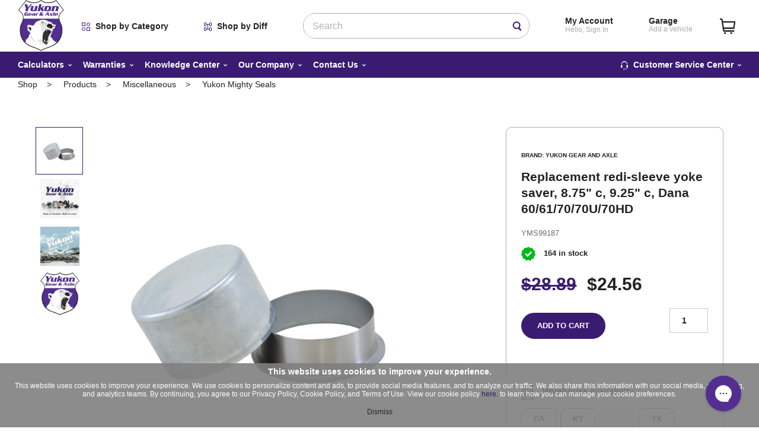

--- FILE ---
content_type: text/html; charset=UTF-8
request_url: https://www.yukongear.com/shop/yms99187
body_size: 24297
content:



  





















    

<!DOCTYPE html>
<html lang="en" class="body">
<head>

	<!-- Begin Monetate ExpressTag Sync v8.1. Place at start of document head. DO NOT ALTER. -->
	<script type="text/javascript">var monetateT = new Date().getTime();</script>
	<script type="text/javascript" src="//se.monetate.net/js/2/a-1b58c719/p/randysworldwide.com/entry.js"></script>

	<!-- Init monetateQ -->
	<script type="text/javascript">
		window.monetateQ = window.monetateQ || [];
	</script>

	
  	
	<script type="text/javascript">
		if(navigator.appName.indexOf("Internet Explorer")!=-1 || navigator.userAgent.match(/Trident.*rv[ :]*11\./))
		{
			window.location = "/unsupported.html";
		}

		function validateUserPwd(){
			var userPwd = document.getElementById('user_passwd').value;
			if (userPwd.length < 6){
				document.getElementById('user_passwd_info').innerText = 'Password must have at least 7 characters.'
				document.getElementById('field_submitted').setAttribute('disabled', true);
				document.getElementById('field_register').setAttribute('disabled', true);
			}
			else{
				document.getElementById('user_passwd_info').innerText = "";
				document.getElementById('field_submitted').disabled = false;
				document.getElementById('field_register').disabled = false;
			}
		}
	</script>

	<meta name="viewport" content="width=device-width, user-scalable=no, initial-scale=1.0, maximum-scale=1.0, minimum-scale=1.0">
	<meta charset="utf-8" content=""/>
	<meta http-equiv="X-UA-Compatible" content="IE=edge,chrome=1"/>
	<meta name="msapplication-TileColor" content="#FFFFFF"/>
	<meta http-equiv="x-dns-prefetch-control" content="on"/>
	<meta name="ahrefs-site-verification" content="f8fd7cee68149f1ec1906082a8ef4d5551eb2a239055fbf3014f678ba77399fc">
	<link rel="shortcut icon" href="/template_images/yukongear_favicon.png" type="image/x-icon"/>

	
		
<title>Replacement redi-sleeve yoke saver for 8.75&quot; c, 9.25&quot; c, Dana 60, Dana 61, Dana 70, Dana 70U, Dana 70HD | YMS99187 | Yukon Gear & Axle</title>

<meta name="description" content="Replacement redi-sleeve yoke saver for 8.75 c, 9.25 c, Dana 60, Dana 61, Dana 70, Dana 70U, Dana 70HD .Yukon Mighty seal." />
<link rel="canonical" href="https://www.yukongear.com/shop/yms99187" />
<meta name="robots" content="index,follow" />

<meta property="og:locale" content="en_US" />
<meta property="og:type" content="website" />
<meta property="og:title" content="Replacement redi-sleeve yoke saver for 8.75&quot; c, 9.25&quot; c, Dana 60, Dana 61, Dana 70, Dana 70U, Dana 70HD | YMS99187 | Yukon Gear & Axle" />
<meta property="og:description" content="Replacement redi-sleeve yoke saver for 8.75 c, 9.25 c, Dana 60, Dana 61, Dana 70, Dana 70U, Dana 70HD .Yukon Mighty seal." />
<meta property="og:url" content="https://www.yukongear.com/shop/yms99187" />
<meta property="og:site_name" content="Yukon Gear" />
<meta property="og:image" content="https://www.yukongear.com/prodcatalogue/product/4791/3563420141251141bd0af8f6f54fc750.jpg" />

<meta name="twitter:title" content="Replacement redi-sleeve yoke saver for 8.75&quot; c, 9.25&quot; c, Dana 60, Dana 61, Dana 70, Dana 70U, Dana 70HD | YMS99187 | Yukon Gear & Axle" />
<meta name="twitter:description" content="Replacement redi-sleeve yoke saver for 8.75 c, 9.25 c, Dana 60, Dana 61, Dana 70, Dana 70U, Dana 70HD .Yukon Mighty seal." />
<meta name="twitter:site" content="@Diff_Expert" />
<meta name="twitter:image" content="https://www.yukongear.com/prodcatalogue/product/4791/3563420141251141bd0af8f6f54fc750.jpg" />
<meta name="twitter:card" content="summary_large_image" />

	

	
		<script>
			window.dataLayer = window.dataLayer || [];
		</script>
		<!-- Google Tag Manager -->
		<script>
			(function(w,d,s,l,i){w[l]=w[l]||[];w[l].push({'gtm.start':
			new Date().getTime(),event:'gtm.js'});var f=d.getElementsByTagName(s)[0],
					j=d.createElement(s),dl=l!='dataLayer'?'&l='+l:'';j.async=true;j.src=
					'https://www.googletagmanager.com/gtm.js?id='+i+dl;f.parentNode.insertBefore(j,f);
					})(window,document,'script','dataLayer','GTM-T376J5B');
		</script>
        	

    
        
        
        
        
        
        			<link href="/dist/stylesheets/allYukonGear.css?v=203b2a5" rel="stylesheet">
            

	



    
		<script>window.__ECOMMERCE_DATA__ = (
			
				{
    "cart": [],
    "detail": {
        "4791": {
            "name": "Replacement redi-sleeve yoke saver, 8.75\" c, 9.25\" c, Dana 60\/61\/70\/70U\/70HD",
            "id": "YMS99187",
            "code": "YMS99187",
            "cordnaID": 4791,
            "price": 24.56,
            "brand": "Yukon Gear and Axle",
            "category": "Yukon Mighty Seals",
            "list": "Replacement redi-sleeve yoke saver for 8.75\" c, 9.25\" c, Dana 60, Dana 61, Dana 70, Dana 70U, Dana 70HD | YMS99187 | RANDYS Worldwide"
        }
    },
    "products": {
        "4791": {
            "name": "Replacement redi-sleeve yoke saver, 8.75\" c, 9.25\" c, Dana 60\/61\/70\/70U\/70HD",
            "id": "YMS99187",
            "code": "YMS99187",
            "cordnaID": 4791,
            "price": 24.56,
            "brand": "Yukon Gear and Axle",
            "category": "Yukon Mighty Seals",
            "list": "Replacement redi-sleeve yoke saver for 8.75\" c, 9.25\" c, Dana 60, Dana 61, Dana 70, Dana 70U, Dana 70HD | YMS99187 | RANDYS Worldwide"
        }
    }
}
			
		) || []
		</script>
	

    

    <script type='application/ld+json'>
		
		
		
    {
    "@context": "https://schema.org",
    "@type": "Product",
    "name": "YMS99187",
    "image": [
        "https://www.yukongear.com/prodcatalogue/product/4791/3563420141251141bd0af8f6f54fc750.jpg"
    ],
    "datePublished": "01-09-2020",
    "dateModified": "11-25-2025",
    "description": "Replacement redi-sleeve yoke saver, 8.75\u0022 c, 9.25\u0022 c, Dana 60/61/70/70U/70HD",
    "sku": "YMS99187",
    "mpn": "",
    "gtin": "883584302285",
    "brand": {
        "@type": "Brand",
        "name": "Yukon Gear and Axle"
    },
    "offers": {
        "@type": "Offer",
        "availability": "InStock",
        "priceCurrency": "USD",
        "price": "24.56",
        "url": "https://www.yukongear.com/shop/yms99187"
    }
}

	</script>
</head>


<body class="body catalogue action--prodcatalogue form_name--view_product form_action--none attachments"
      data-slug=""
      data-action="prodcatalogue"
      data-form-name="view_product"
      data-form-action="none"
>

<div class="form-loading-screen" style="display:none;">
    <h3>Please wait while the form is submitting.</h3>
    <h3 style="font-weight: bold;">Don't leave this page!</h3>
    <div class="form-loader"></div>
</div>

<!-- Google Tag Manager (noscript) -->
<noscript><iframe src="https://www.googletagmanager.com/ns.html?id=GTM-T376J5B" height="0" width="0" style="display:none;visibility:hidden"></iframe></noscript>
<!-- End Google Tag Manager (noscript) -->

<svg id="svg-master">

    <symbol id="right-arrow-icon" xmlns="http://www.w3.org/2000/svg" width="6.1" height="9.4" viewBox="0 0 6.1 9.4">
        <path data-name="Path 511" d="M6.7,8.1,2,3.4,3.4,2,6.7,5.3,10,2l1.4,1.4Z" transform="translate(-2 11.4) rotate(-90)"/>
    </symbol>

    <symbol id="trash-icon" xmlns="http://www.w3.org/2000/svg" width="16" height="19" viewBox="0 0 16 19">
        <g transform="translate(-4 -2)">
            <path d="M20,5H16V2H8V5H4V7H5V21H19V7h1ZM10,4h4V5H10Zm7,15H7V7H17Z" />
            <rect width="2" height="8" transform="translate(9 9)" />
            <rect width="2" height="8" transform="translate(13 9)" />
        </g>
    </symbol>

</svg>



<div class="primary-header__drawer">
    <svg class="close-primary-header-drawer" xmlns="http://www.w3.org/2000/svg" width="26" height="26" viewBox="0 0 26 26">
        <g id="Group_244" data-name="Group 244" transform="translate(-332.279 -15.279)">
            <line id="Line_32" data-name="Line 32" x2="20" y2="20" transform="translate(335.107 18.107)" fill="none"
                  stroke-linecap="round" stroke-width="4"/>
            <line id="Line_33" data-name="Line 33" x1="20" y2="20" transform="translate(335.107 18.107)" fill="none"
                  stroke-linecap="round" stroke-width="4"/>
        </g>
    </svg>
    <div class="primary-header__drawer-top">
        <div class="primary-header__top-bar d-flex align-items-center">
            <a href="/">
                <img class="primary-header__logo" src="/template_images/YukonGear_title_logo.svg" />
            </a>
            <div>
                                    <a href="/login/" class="btn btn-primary">Sign In</a>
                    <a href="/login/" class="btn btn-text">Create Account</a>
                            </div>
        </div>
        <a href="#" data-drawer="garage">
            <svg class="link-icon" xmlns="http://www.w3.org/2000/svg" width="14" height="14" viewBox="0 0 14 14">
                <path d="M14,0H0V2.874H.643V14H13.357V2.874H14ZM.82.82H13.18V2.054H.82Zm9.994,4.758H3.186V4.594h7.628ZM3.186,6.4h7.628v.984H3.186Zm0,1.8h7.628v.984H3.186Zm0,1.8h7.628V13.18H3.186Zm9.351,3.172h-.9V3.773H2.365V13.18h-.9V2.874H12.537Zm0,0" stroke-width="0" />
            </svg>
            Garage
        </a>
        <a href="#" data-drawer="customer-service-center">
            <svg class="link-icon" xmlns="http://www.w3.org/2000/svg" width="11.667" height="14" viewBox="0 0 11.667 14">
                <path d="M2.818,5.25C3.042,2.354,4.929,0,7.833,0s4.792,2.354,5.016,5.25H11.837a3.907,3.907,0,0,0-4-3.75,3.906,3.906,0,0,0-4,3.75ZM2,7.444v2.612a1.027,1.027,0,0,0,1.028,1.027H4.333V6.417H3.028A1.027,1.027,0,0,0,2,7.444ZM12.639,6.417H11.333v4.667h1.306a1.026,1.026,0,0,0,1.027-1.027V7.444A1.027,1.027,0,0,0,12.639,6.417ZM6.083,13.434A.567.567,0,0,0,6.65,14H8.417V12.833H6.65A.6.6,0,0,0,6.083,13.434Zm5.805-1.767C11.565,12.7,10.612,13.131,9,13.131v.6c1.874,0,3.124-.594,3.5-2.06Z" transform="translate(-2)" stroke-width="0" />
            </svg>
            Customer Service Center
            <svg class="right-arrow" width="6" viewBox="0 0 6.1 9.4">
                <use href="#right-arrow-icon"></use>
            </svg>
        </a>
        <ul>
            <li><a href="#" data-drawer="shop-by-category">
                <svg class="link-icon" xmlns="http://www.w3.org/2000/svg" width="14" height="14" viewBox="0 0 14 14">
                    <g id="Group_140" data-name="Group 140" transform="translate(-141 -86)">
                        <g id="Rectangle_1118" data-name="Rectangle 1118" transform="translate(141 86)" fill="none" stroke-width="1">
                            <rect width="6" height="6" stroke="none"/>
                            <rect x="0.5" y="0.5" width="5" height="5" fill="none"/>
                        </g>
                        <g id="Rectangle_1121" data-name="Rectangle 1121" transform="translate(141 94)" fill="none" stroke-width="1">
                            <rect width="6" height="6" rx="3" stroke="none"/>
                            <rect x="0.5" y="0.5" width="5" height="5" rx="2.5" fill="none"/>
                        </g>
                        <g id="Rectangle_1119" data-name="Rectangle 1119" transform="translate(149 86)" fill="none" stroke-width="1">
                            <rect width="6" height="6" rx="3" stroke="none"/>
                            <rect x="0.5" y="0.5" width="5" height="5" rx="2.5" fill="none"/>
                        </g>
                        <g id="Rectangle_1120" data-name="Rectangle 1120" transform="translate(149 94)" fill="none" stroke-width="1">
                            <rect width="6" height="6" stroke="none"/>
                            <rect x="0.5" y="0.5" width="5" height="5" fill="none"/>
                        </g>
                    </g>
                </svg>
                Shop by Category
                <svg class="right-arrow" width="6" viewBox="0 0 6.1 9.4">
                        <use href="#right-arrow-icon"></use>
                    </svg>
            </a></li>
                <li><a href="#" data-drawer="shop-by-diff">
                    <svg class="link-icon" xmlns="http://www.w3.org/2000/svg" width="13" height="14" viewBox="0 0 13 14">
                        <g id="Group_143" data-name="Group 143" transform="translate(-332 -86)">
                            <g id="Rectangle_1118" data-name="Rectangle 1118" transform="translate(332 86)" fill="none" stroke-width="1">
                                <rect width="4" height="6" rx="1" stroke="none"/>
                                <rect x="0.5" y="0.5" width="3" height="5" rx="0.5" fill="none"/>
                            </g>
                            <g id="Rectangle_1129" data-name="Rectangle 1129" transform="translate(332 94)" fill="none" stroke-width="1">
                                <rect width="4" height="6" rx="1" stroke="none"/>
                                <rect x="0.5" y="0.5" width="3" height="5" rx="0.5" fill="none"/>
                            </g>
                            <g id="Rectangle_1127" data-name="Rectangle 1127" transform="translate(341 86)" fill="none" stroke-width="1">
                                <rect width="4" height="6" rx="1" stroke="none"/>
                                <rect x="0.5" y="0.5" width="3" height="5" rx="0.5" fill="none"/>
                            </g>
                            <g id="Rectangle_1128" data-name="Rectangle 1128" transform="translate(341 94)" fill="none" stroke-width="1">
                                <rect width="4" height="6" rx="1" stroke="none"/>
                                <rect x="0.5" y="0.5" width="3" height="5" rx="0.5" fill="none"/>
                            </g>
                            <line id="Line_4" data-name="Line 4" x2="6" transform="translate(335.5 89)" fill="none" stroke-width="1"/>
                            <line id="Line_6" data-name="Line 6" y2="9" transform="translate(338.5 88.5)" fill="none" stroke-width="1"/>
                            <line id="Line_5" data-name="Line 5" x2="6" transform="translate(335.5 97)" fill="none" stroke-width="1"/>
                        </g>
                    </svg>
                    Shop by Diff
                    <svg class="right-arrow" width="6" viewBox="0 0 6.1 9.4">
                        <use href="#right-arrow-icon"></use>
                    </svg>
                </a></li>
        </ul>
        <ul>
                                                                                <li><a href="#" data-drawer="Calculators">
                        Calculators
                        <svg class="right-arrow" width="6" viewBox="0 0 6.1 9.4">
                            <use href="#right-arrow-icon"></use>
                        </svg>
                    </a></li>
                                                        <li><a href="#" data-drawer="Warranties">
                        Warranties
                        <svg class="right-arrow" width="6" viewBox="0 0 6.1 9.4">
                            <use href="#right-arrow-icon"></use>
                        </svg>
                    </a></li>
                                                        <li><a href="#" data-drawer="Knowledge-Center">
                        Knowledge Center
                        <svg class="right-arrow" width="6" viewBox="0 0 6.1 9.4">
                            <use href="#right-arrow-icon"></use>
                        </svg>
                    </a></li>
                                                        <li><a href="#" data-drawer="Our-Company">
                        Our Company
                        <svg class="right-arrow" width="6" viewBox="0 0 6.1 9.4">
                            <use href="#right-arrow-icon"></use>
                        </svg>
                    </a></li>
                                                        <li><a href="#" data-drawer="Contact-Us">
                        Contact Us
                        <svg class="right-arrow" width="6" viewBox="0 0 6.1 9.4">
                            <use href="#right-arrow-icon"></use>
                        </svg>
                    </a></li>
                
                    </ul>
    </div>
    <div class="primary-header__drawer-secondary">
        <!-- Garage -->
        <div class="secondary-drawer" data-drawer="garage">
            <a href="#" class="back-to-main-menu">
                <svg class="left-arrow" width="6" viewBox="0 0 6.1 9.4">
                    <use href="#right-arrow-icon"></use>
                </svg>
                Back to Main Menu
            </a>
            <div class="drawer-title">
                <svg class="link-icon" xmlns="http://www.w3.org/2000/svg" width="14" height="14" viewBox="0 0 14 14">
                    <path d="M14,0H0V2.874H.643V14H13.357V2.874H14ZM.82.82H13.18V2.054H.82Zm9.994,4.758H3.186V4.594h7.628ZM3.186,6.4h7.628v.984H3.186Zm0,1.8h7.628v.984H3.186Zm0,1.8h7.628V13.18H3.186Zm9.351,3.172h-.9V3.773H2.365V13.18h-.9V2.874H12.537Zm0,0" stroke-width="0" />
                </svg>
                Garage
            </div>
            <div class="drawer-content">
                <div id="diff-garage-drawer"></div>
            </div>
        </div>
        <!-- Customer Service Center -->
        <div class="secondary-drawer" data-drawer="customer-service-center">
            <a href="#" class="back-to-main-menu">
                <svg class="left-arrow" width="6" viewBox="0 0 6.1 9.4">
                    <use href="#right-arrow-icon"></use>
                </svg>
                Back to Main Menu
            </a>
            <div class="drawer-title">
                <svg class="link-icon" xmlns="http://www.w3.org/2000/svg" width="11.667" height="14" viewBox="0 0 11.667 14">
                    <path d="M2.818,5.25C3.042,2.354,4.929,0,7.833,0s4.792,2.354,5.016,5.25H11.837a3.907,3.907,0,0,0-4-3.75,3.906,3.906,0,0,0-4,3.75ZM2,7.444v2.612a1.027,1.027,0,0,0,1.028,1.027H4.333V6.417H3.028A1.027,1.027,0,0,0,2,7.444ZM12.639,6.417H11.333v4.667h1.306a1.026,1.026,0,0,0,1.027-1.027V7.444A1.027,1.027,0,0,0,12.639,6.417ZM6.083,13.434A.567.567,0,0,0,6.65,14H8.417V12.833H6.65A.6.6,0,0,0,6.083,13.434Zm5.805-1.767C11.565,12.7,10.612,13.131,9,13.131v.6c1.874,0,3.124-.594,3.5-2.06Z" transform="translate(-2)" stroke-width="0" />
                </svg>
                Customer Service Center
            </div>
            <div class="drawer-content">
                <div class="section">
                    <p><img width="20" height="20" class="usa-flag" src="/template_images/primary_header/usa_flag.png" alt="USA Flag Icon"/> Talk to an expert at RANDYS:</p>
                    <a href="tel:18666310196" class="btn btn-primary btn-icon d-block">
						<span class="icon"><svg class="link-icon" xmlns="http://www.w3.org/2000/svg" width="14" height="14" viewBox="0 0 14 14">
							<path d="M14,0H0V2.874H.643V14H13.357V2.874H14ZM.82.82H13.18V2.054H.82Zm9.994,4.758H3.186V4.594h7.628ZM3.186,6.4h7.628v.984H3.186Zm0,1.8h7.628v.984H3.186Zm0,1.8h7.628V13.18H3.186Zm9.351,3.172h-.9V3.773H2.365V13.18h-.9V2.874H12.537Zm0,0" stroke-width="0" />
						</svg></span>
                        <span class="text">1-866-631-0196</span>
                    </a>
                    <a href="/live-chat" class="btn btn-primary btn-icon d-block">
						<span class="icon"><svg class="link-icon" xmlns="http://www.w3.org/2000/svg" width="14" height="14" viewBox="0 0 14 14">
							<path d="M14,0H0V2.874H.643V14H13.357V2.874H14ZM.82.82H13.18V2.054H.82Zm9.994,4.758H3.186V4.594h7.628ZM3.186,6.4h7.628v.984H3.186Zm0,1.8h7.628v.984H3.186Zm0,1.8h7.628V13.18H3.186Zm9.351,3.172h-.9V3.773H2.365V13.18h-.9V2.874H12.537Zm0,0" stroke-width="0" />
						</svg></span>
                        <span class="text">Live Chat</span>
                    </a>
                </div>
                <ul>
                    <li><a href="/returns">
                        <svg class="link-icon" xmlns="http://www.w3.org/2000/svg" width="15.506" height="15.506" viewBox="0 0 15.506 15.506">
                            <path d="M7.753,0A7.7,7.7,0,0,0,2.288,2.275L.685.673,0,5.416l4.8-.624L3.2,3.184A6.458,6.458,0,1,1,2.009,10.7L.9,11.373A7.752,7.752,0,1,0,7.753,0Z" stroke-width="0" />
                        </svg>
                        Returns
                    </a></li>
                    <li><a href="/help/policies">
                        <svg class="link-icon" xmlns="http://www.w3.org/2000/svg" width="13.268" height="15.616"
                             viewBox="0 0 13.268 15.616">
                            <g transform="translate(-8.752 -4.644)">
                                <path d="M15.386,20.26a.571.571,0,0,1-.168-.026,13.721,13.721,0,0,1-5.091-3.827c-1.49-2.046-1.458-6.352-1.3-9.414a.285.285,0,0,1,.328-.268,7.7,7.7,0,0,0,6.032-2,.285.285,0,0,1,.405,0,7.672,7.672,0,0,0,6.032,2,.285.285,0,0,1,.328.268c.154,3.062.185,7.368-1.3,9.416a13.862,13.862,0,0,1-5.091,3.824A.571.571,0,0,1,15.386,20.26ZM9.393,7.314c-.137,2.95-.128,6.914,1.207,8.749a13.243,13.243,0,0,0,4.8,3.618,13.314,13.314,0,0,0,4.8-3.618c1.321-1.826,1.33-5.79,1.193-8.749a8.049,8.049,0,0,1-5.992-2A8.063,8.063,0,0,1,9.393,7.314Z" transform="translate(0)" stroke-width="0" />
                                <path d="M25.067,29.173a.285.285,0,0,1-.205-.088l-1.5-1.529a.286.286,0,1,1,.408-.4l1.284,1.315,2.711-2.965a.286.286,0,0,1,.422.385l-2.913,3.187a.3.3,0,0,1-.205.094Z" transform="translate(-10.386 -14.843)" stroke-width="0" />
                            </g>
                        </svg>
                        Policies
                    </a></li>
                </ul>
            </div>
        </div>
        <!-- Shop by Category -->
        <div class="secondary-drawer" data-drawer="shop-by-category">
            <a href="#" class="back-to-main-menu">
                <svg class="left-arrow" width="6" viewBox="0 0 6.1 9.4">
                    <use href="#right-arrow-icon"></use>
                </svg>
                Back to Main Menu
            </a>
            <div class="drawer-title">
                Shop by Category
                <a href="#">Shop all</a>
            </div>
            <div class="drawer-content">
                <ul class="large-list">
                    
                                                                                                                                                                                                                                                                                                                            <li><a href="/categories?cat=1995"">
                                <img width="30" height="30" src="/prodcatalogue/category/1995/m_1995.jpg"/>
                                Differential & Traction
                            </a></li>
                                                                                                                                                                                                    <li><a href="/categories?cat=1996"">
                                <img width="30" height="30" src="/prodcatalogue/category/1996/m_1996.jpg"/>
                                Driveshafts
                            </a></li>
                                                                                                                                                                                                    <li><a href="/categories?cat=1623"">
                                <img width="30" height="30" src="/prodcatalogue/category/1623/m_1623.jpg"/>
                                Suspension & Steering
                            </a></li>
                                                                                                                                                                                                    <li><a href="/categories?cat=1999"">
                                <img width="30" height="30" src="/prodcatalogue/category/1999/m_1999.png"/>
                                Tools
                            </a></li>
                                                                                                                                                                                                    <li><a href="/categories?cat=316"">
                                <img width="30" height="30" src="/prodcatalogue/category/316/m_316.jpg"/>
                                Miscellaneous
                            </a></li>
                                                                                                                                                                                                    <li><a href="/categories?cat=2000"">
                                <img width="30" height="30" src="/prodcatalogue/category/2000/m_2000.jpg"/>
                                Apparel & Promo
                            </a></li>
                                                                                                                                                                                                    <li><a href="/categories?cat=377"">
                                <img width="30" height="30" src="/prodcatalogue/category/377/m_377.jpg"/>
                                Off-Road Recovery Gear
                            </a></li>
                        
                                        <li><a href="/categories">
                        <img width="30" height="30" src="/template_images/primary_header/shop_by_category/All_Cats.png"/>
                        All Categories
                    </a></li>
                </ul>
            </div>
        </div>
            <!-- Shop by Diff -->
            <div class="secondary-drawer" data-drawer="shop-by-diff">
                <a href="#" class="back-to-main-menu">
                    <svg class="left-arrow" width="6" viewBox="0 0 6.1 9.4">
                        <use href="#right-arrow-icon"></use>
                    </svg>
                    Back to Main Menu
                </a>
                <div class="drawer-title">
                    Shop by Diff
                    <a href="#">Shop all</a>
                </div>
                <div class="drawer-content">
                    <ul class="large-list">
                        <li><a href="/shop-by-diff?model=AMC">
                                <img width="50" src="/template_images/vehicle-logos/American_Motors.png"/>
                                AMC
                            </a></li>
                        <li><a href="/shop-by-diff?model=Chrysler">
                                <img width="50" src="/template_images/vehicle-logos/Chrysler.png"/>
                                Chrysler
                            </a></li>
                        <li><a href="/shop-by-diff?model=Dana">
                                <img width="50" src="/template_images/vehicle-logos/Dana.png"/>
                                Dana
                            </a></li>
                        <li><a href="/shop-by-diff?model=Ford">
                                <img width="50" src="/template_images/vehicle-logos/Ford.png"/>
                                Ford
                            </a></li>
                        <li><a href="/shop-by-diff?model=GM">
                                <img width="50" src="/template_images/vehicle-logos/GM.png"/>
                                GM
                            </a></li>
                        <li><a href="/shop-by-diff?model=Isuzu">
                                <img width="50" src="/template_images/vehicle-logos/Isuzu.png"/>
                                Isuzu
                            </a></li>
                        <li><a href="/shop-by-diff?model=Nissan">
                                <img width="50" src="/template_images/vehicle-logos/Nissan.png"/>
                                Nissan
                            </a></li>
                        <li><a href="/shop-by-diff?model=Suzuki">
                                <img width="50" src="/template_images/vehicle-logos/Suzuki.png"/>
                                Suzuki
                            </a></li>
                        <li><a href="/shop-by-diff?model=Toyota">
                                <img width="50" src="/template_images/vehicle-logos/Toyota.png"/>
                                Toyota
                            </a></li>
                    </ul>
                </div>
            </div>
                                                            <div class="secondary-drawer" data-drawer="Calculators">
                    <a href="#" class="back-to-main-menu">
                        <svg class="left-arrow" width="6" viewBox="0 0 6.1 9.4">
                            <use href="#right-arrow-icon"></use>
                        </svg>
                        Back to Main Menu
                    </a>
                    <div class="drawer-title">Calculators</div>
                                            <div class="drawer-content">
                            <ul>
                                                                    <li>
                                        <a href="/calculators/rpm"><span>RPM</span></a>
                                    </li>
                                                                    <li>
                                        <a href="/calculators/tire-height"><span>Tire Height</span></a>
                                    </li>
                                                                    <li>
                                        <a href="/calculators/cubic-inches-liters"><span>Cubic Inches & Liters</span></a>
                                    </li>
                                                                    <li>
                                        <a href="/calculators/transmission-ratio-rpm"><span>Transmission Ratio RPM</span></a>
                                    </li>
                                                                    <li>
                                        <a href="/calculators/horsepower"><span>Horsepower</span></a>
                                    </li>
                                                                    <li>
                                        <a href="/calculators/rod-ratio"><span>Rod Ratio</span></a>
                                    </li>
                                                                    <li>
                                        <a href="/calculators/engine-displacement"><span>Engine Displacement</span></a>
                                    </li>
                                                                    <li>
                                        <a href="/calculators/gear-ratio"><span>Gear Ratio</span></a>
                                    </li>
                                
                            </ul>
                        </div>
                                    </div>
                                            <div class="secondary-drawer" data-drawer="Warranties">
                    <a href="#" class="back-to-main-menu">
                        <svg class="left-arrow" width="6" viewBox="0 0 6.1 9.4">
                            <use href="#right-arrow-icon"></use>
                        </svg>
                        Back to Main Menu
                    </a>
                    <div class="drawer-title">Warranties</div>
                                            <div class="drawer-content">
                            <ul>
                                                                    <li>
                                        <a href="/yukon-warranty"><span>Yukon Warranty</span></a>
                                    </li>
                                                                    <li>
                                        <a href="https://www.yukongear.com/yesplan"><span>YES Plan Registration</span></a>
                                    </li>
                                
                            </ul>
                        </div>
                                    </div>
                                            <div class="secondary-drawer" data-drawer="Knowledge-Center">
                    <a href="#" class="back-to-main-menu">
                        <svg class="left-arrow" width="6" viewBox="0 0 6.1 9.4">
                            <use href="#right-arrow-icon"></use>
                        </svg>
                        Back to Main Menu
                    </a>
                    <div class="drawer-title">Knowledge Center</div>
                                            <div class="drawer-content">
                            <ul>
                                                                    <li>
                                        <a href="/blogs"><span>Blog</span></a>
                                    </li>
                                                                    <li>
                                        <a href="/install-manuals-yukon1"><span>Install Manuals</span></a>
                                    </li>
                                                                    <li>
                                        <a href="/catalog-brochures"><span>Catalog & Brochures</span></a>
                                    </li>
                                                                    <li>
                                        <a href="/help/glossary"><span>Glossary</span></a>
                                    </li>
                                                                    <li>
                                        <a href="/help/faq"><span>Technical FAQs</span></a>
                                    </li>
                                
                            </ul>
                        </div>
                                    </div>
                                            <div class="secondary-drawer" data-drawer="Our-Company">
                    <a href="#" class="back-to-main-menu">
                        <svg class="left-arrow" width="6" viewBox="0 0 6.1 9.4">
                            <use href="#right-arrow-icon"></use>
                        </svg>
                        Back to Main Menu
                    </a>
                    <div class="drawer-title">Our Company</div>
                                            <div class="drawer-content">
                            <ul>
                                                                    <li>
                                        <a href="/about-yukon"><span>About Us</span></a>
                                    </li>
                                                                    <li>
                                        <a href="/yukon-our-brands"><span>Our Brands</span></a>
                                    </li>
                                                                    <li>
                                        <a href="/team-yukon-drivers"><span>Our Athletes</span></a>
                                    </li>
                                                                    <li>
                                        <a href="/yukon-history"><span>Our History</span></a>
                                    </li>
                                                                    <li>
                                        <a href="/careers-1"><span>Careers</span></a>
                                    </li>
                                                                    <li>
                                        <a href="/yukongear-dealers"><span>Find A Distributor</span></a>
                                    </li>
                                                                    <li>
                                        <a href="/yukon-quality-control"><span>Quality Assurance</span></a>
                                    </li>
                                                                    <li>
                                        <a href="/yukon-testimonials"><span>Testimonials</span></a>
                                    </li>
                                
                            </ul>
                        </div>
                                    </div>
                                            <div class="secondary-drawer" data-drawer="Contact-Us">
                    <a href="#" class="back-to-main-menu">
                        <svg class="left-arrow" width="6" viewBox="0 0 6.1 9.4">
                            <use href="#right-arrow-icon"></use>
                        </svg>
                        Back to Main Menu
                    </a>
                    <div class="drawer-title">Contact Us</div>
                                            <div class="drawer-content">
                            <ul>
                                                                    <li>
                                        <a href="/yukon-contact-us"><span>Contact</span></a>
                                    </li>
                                                                    <li>
                                        <a href="/sponsorship"><span>Sponsorship</span></a>
                                    </li>
                                                                    <li>
                                        <a href="/partner-with-randys"><span>Become a Dealer</span></a>
                                    </li>
                                
                            </ul>
                        </div>
                                    </div>
            
            </div>
</div>

<div class="wrapper">
    
        <header class="primary-header">

            <script>console.log('%c Coredna ', 'background:#f00;color:#fff', '(Slot 1 total exec time: 0.031) ')</script>    <section class="global-top-banner ">
                                
    </section>


            

			<div class="primary-header__top">
			<div class="container">
				<div class="row justify-content-between align-items-center">
					<div class="col-auto d-flex align-items-center">
						<a href="#" class="primary-header__hamburger">
							<svg xmlns="http://www.w3.org/2000/svg" width="20" height="18" viewBox="0 0 20 18">
								<g id="Group_206" data-name="Group 206" transform="translate(-21.5 -27.5)">
									<line id="Line_12" data-name="Line 12" x2="20" transform="translate(21.5 36.5)"
										  fill="none" stroke-width="2"/>
									<line id="Line_14" data-name="Line 14" x2="20" transform="translate(21.5 44.5)"
										  fill="none" stroke-width="2"/>
									<line id="Line_13" data-name="Line 13" x2="20" transform="translate(21.5 28.5)"
										  fill="none" stroke-width="2"/>
								</g>
							</svg>
						</a>
						<a href="/">
							<img class="primary-header__logo" src="/template_images/YukonGear_title_logo.svg" />
						</a>
						<div class="primary-header__top-button desktop">
							<span>
								<svg class="link-icon" xmlns="http://www.w3.org/2000/svg" width="14" height="14" viewBox="0 0 14 14">
									<g id="Group_140" data-name="Group 140" transform="translate(-141 -86)">
										<g id="Rectangle_1118" data-name="Rectangle 1118" transform="translate(141 86)" fill="none" stroke-width="1">
											<rect width="6" height="6" stroke="none"/>
											<rect x="0.5" y="0.5" width="5" height="5" fill="none"/>
										</g>
										<g id="Rectangle_1121" data-name="Rectangle 1121" transform="translate(141 94)" fill="none" stroke-width="1">
											<rect width="6" height="6" rx="3" stroke="none"/>
											<rect x="0.5" y="0.5" width="5" height="5" rx="2.5" fill="none"/>
										</g>
										<g id="Rectangle_1119" data-name="Rectangle 1119" transform="translate(149 86)" fill="none" stroke-width="1">
											<rect width="6" height="6" rx="3" stroke="none"/>
											<rect x="0.5" y="0.5" width="5" height="5" rx="2.5" fill="none"/>
										</g>
										<g id="Rectangle_1120" data-name="Rectangle 1120" transform="translate(149 94)" fill="none" stroke-width="1">
											<rect width="6" height="6" stroke="none"/>
											<rect x="0.5" y="0.5" width="5" height="5" fill="none"/>
										</g>
									</g>
								</svg>
								Shop by Category
							</span>
							<div class="dropdown mega wide">
								







    
    <ul class="category-parents-grid row  ">
                                            
                                                    
                                                    
                                        
            <li class="text-center " id="cat-1995" style="width: 150px;">
                <a href="/categories?cat=1995"  title="1995">                    <img src="/prodcatalogue/category/1995/m_1995.jpg" style="display: inline-block; margin-bottom: 10px; max-width: none; width: 100px; height: 100px;" /><br />
                    Differential & Traction
                </a>            </li>

                                                        
                                                    
                                                    
                                        
            <li class="text-center " id="cat-1996" style="width: 150px;">
                <a href="/categories?cat=1996"  title="1996">                    <img src="/prodcatalogue/category/1996/m_1996.jpg" style="display: inline-block; margin-bottom: 10px; max-width: none; width: 100px; height: 100px;" /><br />
                    Driveshafts
                </a>            </li>

                                                        
                                                    
                                                    
                                        
            <li class="text-center " id="cat-1623" style="width: 150px;">
                <a href="/categories?cat=1623"  title="1623">                    <img src="/prodcatalogue/category/1623/m_1623.jpg" style="display: inline-block; margin-bottom: 10px; max-width: none; width: 100px; height: 100px;" /><br />
                    Suspension & Steering
                </a>            </li>

                                                        
                                                    
                                                    
                                        
            <li class="text-center " id="cat-1999" style="width: 150px;">
                <a href="/categories?cat=1999"  title="1999">                    <img src="/prodcatalogue/category/1999/m_1999.png" style="display: inline-block; margin-bottom: 10px; max-width: none; width: 100px; height: 100px;" /><br />
                    Tools
                </a>            </li>

                                                        
                                                    
                                                    
                                        
            <li class="text-center " id="cat-316" style="width: 150px;">
                <a href="/categories?cat=316"  title="316">                    <img src="/prodcatalogue/category/316/m_316.jpg" style="display: inline-block; margin-bottom: 10px; max-width: none; width: 100px; height: 100px;" /><br />
                    Miscellaneous
                </a>            </li>

                                                        
                                                    
                                                    
                                        
            <li class="text-center " id="cat-2000" style="width: 150px;">
                <a href="/shop/apparel-promo/"  title="2000">                    <img src="/prodcatalogue/category/2000/m_2000.jpg" style="display: inline-block; margin-bottom: 10px; max-width: none; width: 100px; height: 100px;" /><br />
                    Apparel & Promo
                </a>            </li>

                                                        
                                                    
                                                    
                                        
            <li class="text-center " id="cat-377" style="width: 150px;">
                <a href="/categories?cat=377"  title="377">                    <img src="/prodcatalogue/category/377/m_377.jpg" style="display: inline-block; margin-bottom: 10px; max-width: none; width: 100px; height: 100px;" /><br />
                    Off-Road Recovery Gear
                </a>            </li>

                    

        <li class="text-center all-cats  " style="width: 150px;">
            <a href="/categories" title="All Categories">                <img src="/template_images/YukonGear_title_logo.svg" style="display: inline-block; margin-bottom: 10px; max-width: none; width: 100px; height: 100px;" /><br />
                All Categories
            </a>        </li>
    </ul>

							</div>
						</div>
							<div class="primary-header__top-button desktop">
								<span>
									<svg class="link-icon" xmlns="http://www.w3.org/2000/svg" width="13" height="14" viewBox="0 0 13 14">
										<g id="Group_143" data-name="Group 143" transform="translate(-332 -86)">
											<g id="Rectangle_1118" data-name="Rectangle 1118" transform="translate(332 86)" fill="none" stroke-width="1">
												<rect width="4" height="6" rx="1" stroke="none"/>
												<rect x="0.5" y="0.5" width="3" height="5" rx="0.5" fill="none"/>
											</g>
											<g id="Rectangle_1129" data-name="Rectangle 1129" transform="translate(332 94)" fill="none" stroke-width="1">
												<rect width="4" height="6" rx="1" stroke="none"/>
												<rect x="0.5" y="0.5" width="3" height="5" rx="0.5" fill="none"/>
											</g>
											<g id="Rectangle_1127" data-name="Rectangle 1127" transform="translate(341 86)" fill="none" stroke-width="1">
												<rect width="4" height="6" rx="1" stroke="none"/>
												<rect x="0.5" y="0.5" width="3" height="5" rx="0.5" fill="none"/>
											</g>
											<g id="Rectangle_1128" data-name="Rectangle 1128" transform="translate(341 94)" fill="none" stroke-width="1">
												<rect width="4" height="6" rx="1" stroke="none"/>
												<rect x="0.5" y="0.5" width="3" height="5" rx="0.5" fill="none"/>
											</g>
											<line id="Line_4" data-name="Line 4" x2="6" transform="translate(335.5 89)" fill="none" stroke-width="1"/>
											<line id="Line_6" data-name="Line 6" y2="9" transform="translate(338.5 88.5)" fill="none" stroke-width="1"/>
											<line id="Line_5" data-name="Line 5" x2="6" transform="translate(335.5 97)" fill="none" stroke-width="1"/>
										</g>
									</svg>
									Shop by Diff
								</span>
								<div class="dropdown mega">
									<ul>
										<li><a href="/shop-by-diff?model=AMC">
												<img width="50" src="/template_images/vehicle-logos/American_Motors.png"/>
												AMC
											</a></li>
										<li><a href="/shop-by-diff?model=Chrysler">
												<img width="50" src="/template_images/vehicle-logos/Chrysler.png"/>
												Chrysler
											</a></li>
										<li><a href="/shop-by-diff?model=Dana">
												<img width="50" src="/template_images/vehicle-logos/Dana.png"/>
												Dana
											</a></li>
										<li><a href="/shop-by-diff?model=Ford">
												<img width="50" src="/template_images/vehicle-logos/Ford.png"/>
												Ford
											</a></li>
										<li><a href="/shop-by-diff?model=GM">
												<img width="50" src="/template_images/vehicle-logos/GM.png"/>
												GM
											</a></li>
										<li><a href="/shop-by-diff?model=Isuzu">
												<img width="50" src="/template_images/vehicle-logos/Isuzu.png"/>
												Isuzu
											</a></li>
										<li><a href="/shop-by-diff?model=Nissan">
												<img width="50" src="/template_images/vehicle-logos/Nissan.png"/>
												Nissan
											</a></li>
										<li><a href="/shop-by-diff?model=Suzuki">
												<img width="50" src="/template_images/vehicle-logos/Suzuki.png"/>
												Suzuki
											</a></li>
										<li><a href="/shop-by-diff?model=Toyota">
												<img width="50" src="/template_images/vehicle-logos/Toyota.png"/>
												Toyota
											</a></li>
									</ul>
								</div>
							</div>
					</div>
					<div class="col">
						<div class="search" id="search-app">
							<form id="form-search" name="search" action="/sitesearch/" method="get">
								<label for="q" for="search" class="hidden">Search</label>
								<input type="search" id="search" class="search__field" name="q" id="q" value="" placeholder="Search" autocomplete="off">
								<button class="search__btn" type="submit">
									<svg version="1.1" id="Layer_1" xmlns="http://www.w3.org/2000/svg" xmlns:xlink="http://www.w3.org/1999/xlink" x="0px" y="0px"  viewBox="0 0 32 32" enable-background="new 0 0 32 32" xml:space="preserve">
										<path d="M29.9,27.6l-5-5.8c-0.3-0.4-0.4-1.1-0.1-1.6c0.1-0.2,2.3-3.8,2.3-7c0-7.1-5.8-12.8-12.8-12.8S1.5,6,1.5,13.1 s5.8,12.8,12.8,12.8c2.4,0,5.1-1.2,5.2-1.2c0.4-0.2,1.2,0,1.5,0.3l5,5.9c0.4,0.5,1.1,0.8,1.8,0.8c0.6,0,1.1-0.2,1.5-0.5l0.4-0.3 c0.5-0.4,0.8-1,0.8-1.6C30.5,28.6,30.3,28,29.9,27.6 M23.2,13.1c0,4.9-4,8.9-8.9,8.9s-8.9-4-8.9-8.9s4-8.9,8.9-8.9 C19.2,4.2,23.2,8.2,23.2,13.1"/>
									</svg>
								</button>
								<div class="search__results">
									<h3>Recently searched</h3>
									<ul>
										<li>
											<a href="/sitesearch/?q=axel">Axel <i class="ico-link"></i></a>
										</li>
										<li>
											<a href="/sitesearch/?q=drivetrains">Drivetrains<i class="ico-link"></i></a>
										</li>
										<li>
											<a href="/sitesearch/?q=gears">
												Gears<i class="ico-link"></i></a>
										</li>
										<li>
											<a href="/sitesearch/?q=spline">Spline<i class="ico-link"></i></a>
										</li>
										<li>
											<input class="link-clear" type="reset" value="clear history">
										</li>
									</ul>
								</div>
							</form>
						</div>
					</div>
					<div class="col-auto d-flex align-items-center">
						<!-- My Account (Randys) -->
													<div class="primary-header__top-button stacked desktop">
								<span>
									My Account<br/>
																			<span class="small">Hello, Sign In</span>
																	</span>
								<div class="dropdown">
																			<a href="/login/" class="btn btn-squared d-block">Sign In</a>
										<a href="/login/" class="btn btn-squared btn-outline d-block">Create Account</a>
																	</div>
							</div>
												<span id="diff-garage"></span>
                                                        <a href="#" class="cart-button js-toggle" data-target="#popup3" data-parent="#header-body">
                                    <svg class="cart" xmlns="http://www.w3.org/2000/svg" width="26" height="26" viewBox="0 0 26 26">
                                        <g transform="translate(-10 -10)">
                                            <path d="M33.32,78.326a1.66,1.66,0,1,1-1.66-1.66A1.66,1.66,0,0,1,33.32,78.326Z" transform="translate(-13.028 -43.427)"/>
                                            <path d="M63.32,78.326a1.66,1.66,0,1,1-1.66-1.66A1.66,1.66,0,0,1,63.32,78.326Z" transform="translate(-32.57 -43.427)"/>
                                            <path d="M36.56,14.718H15.126l-.353-2.389A2.741,2.741,0,0,0,12.213,10H10v2.359h2.535l2.8,18.885a1.372,1.372,0,0,0,1.28,1.166H34.346V30.051H17.4l-.35-2.359h17.3ZM32.5,25.333H16.7l-1.223-8.256H33.908Z"/>
                                        </g>
                                    </svg>
                                    <i class="badge badge-secondary d-none" id="cart_count">
                                        0
                                    </i>
                                </a>
                                                    </div>
                    </div>
                </div>
            </div>
            <div class="primary-header__bottom desktop">
                <div class="container">
                    <div class="row justify-content-between">
                        <div class="col-auto">
                                                                                        <ul class="top-level">
                                                                                                                    <li>
                                            <span>Calculators</span>
                                            <svg class="right-arrow" width="6" viewBox="0 0 6.1 9.4">
                                                <use href="#right-arrow-icon"></use>
                                            </svg>
                                                                                            <div class="dropdown">
                                                    <ul>
                                                                                                                    <li>
                                                                <a href="/calculators/rpm"><span>RPM</span></a>
                                                            </li>
                                                                                                                    <li>
                                                                <a href="/calculators/tire-height"><span>Tire Height</span></a>
                                                            </li>
                                                                                                                    <li>
                                                                <a href="/calculators/cubic-inches-liters"><span>Cubic Inches & Liters</span></a>
                                                            </li>
                                                                                                                    <li>
                                                                <a href="/calculators/transmission-ratio-rpm"><span>Transmission Ratio RPM</span></a>
                                                            </li>
                                                                                                                    <li>
                                                                <a href="/calculators/horsepower"><span>Horsepower</span></a>
                                                            </li>
                                                                                                                    <li>
                                                                <a href="/calculators/rod-ratio"><span>Rod Ratio</span></a>
                                                            </li>
                                                                                                                    <li>
                                                                <a href="/calculators/engine-displacement"><span>Engine Displacement</span></a>
                                                            </li>
                                                                                                                    <li>
                                                                <a href="/calculators/gear-ratio"><span>Gear Ratio</span></a>
                                                            </li>
                                                        
                                                    </ul>
                                                </div>
                                                                                    </li>
                                                                                                                    <li>
                                            <span>Warranties</span>
                                            <svg class="right-arrow" width="6" viewBox="0 0 6.1 9.4">
                                                <use href="#right-arrow-icon"></use>
                                            </svg>
                                                                                            <div class="dropdown">
                                                    <ul>
                                                                                                                    <li>
                                                                <a href="/yukon-warranty"><span>Yukon Warranty</span></a>
                                                            </li>
                                                                                                                    <li>
                                                                <a href="https://www.yukongear.com/yesplan"><span>YES Plan Registration</span></a>
                                                            </li>
                                                        
                                                    </ul>
                                                </div>
                                                                                    </li>
                                                                                                                    <li>
                                            <span>Knowledge Center</span>
                                            <svg class="right-arrow" width="6" viewBox="0 0 6.1 9.4">
                                                <use href="#right-arrow-icon"></use>
                                            </svg>
                                                                                            <div class="dropdown">
                                                    <ul>
                                                                                                                    <li>
                                                                <a href="/blogs"><span>Blog</span></a>
                                                            </li>
                                                                                                                    <li>
                                                                <a href="/install-manuals-yukon1"><span>Install Manuals</span></a>
                                                            </li>
                                                                                                                    <li>
                                                                <a href="/catalog-brochures"><span>Catalog & Brochures</span></a>
                                                            </li>
                                                                                                                    <li>
                                                                <a href="/help/glossary"><span>Glossary</span></a>
                                                            </li>
                                                                                                                    <li>
                                                                <a href="/help/faq"><span>Technical FAQs</span></a>
                                                            </li>
                                                        
                                                    </ul>
                                                </div>
                                                                                    </li>
                                                                                                                    <li>
                                            <span>Our Company</span>
                                            <svg class="right-arrow" width="6" viewBox="0 0 6.1 9.4">
                                                <use href="#right-arrow-icon"></use>
                                            </svg>
                                                                                            <div class="dropdown">
                                                    <ul>
                                                                                                                    <li>
                                                                <a href="/about-yukon"><span>About Us</span></a>
                                                            </li>
                                                                                                                    <li>
                                                                <a href="/yukon-our-brands"><span>Our Brands</span></a>
                                                            </li>
                                                                                                                    <li>
                                                                <a href="/team-yukon-drivers"><span>Our Athletes</span></a>
                                                            </li>
                                                                                                                    <li>
                                                                <a href="/yukon-history"><span>Our History</span></a>
                                                            </li>
                                                                                                                    <li>
                                                                <a href="/careers-1"><span>Careers</span></a>
                                                            </li>
                                                                                                                    <li>
                                                                <a href="/yukongear-dealers"><span>Find A Distributor</span></a>
                                                            </li>
                                                                                                                    <li>
                                                                <a href="/yukon-quality-control"><span>Quality Assurance</span></a>
                                                            </li>
                                                                                                                    <li>
                                                                <a href="/yukon-testimonials"><span>Testimonials</span></a>
                                                            </li>
                                                        
                                                    </ul>
                                                </div>
                                                                                    </li>
                                                                                                                    <li>
                                            <span>Contact Us</span>
                                            <svg class="right-arrow" width="6" viewBox="0 0 6.1 9.4">
                                                <use href="#right-arrow-icon"></use>
                                            </svg>
                                                                                            <div class="dropdown">
                                                    <ul>
                                                                                                                    <li>
                                                                <a href="/yukon-contact-us"><span>Contact</span></a>
                                                            </li>
                                                                                                                    <li>
                                                                <a href="/sponsorship"><span>Sponsorship</span></a>
                                                            </li>
                                                                                                                    <li>
                                                                <a href="/partner-with-randys"><span>Become a Dealer</span></a>
                                                            </li>
                                                        
                                                    </ul>
                                                </div>
                                                                                    </li>
                                    
                                </ul>
                                                    </div>
                        <div class="col-auto">
                            <ul class="top-level">
                                <li>
                                    <svg class="link-icon" xmlns="http://www.w3.org/2000/svg" width="11.667" height="14"
                                         viewBox="0 0 11.667 14">
                                        <path d="M2.818,5.25C3.042,2.354,4.929,0,7.833,0s4.792,2.354,5.016,5.25H11.837a3.907,3.907,0,0,0-4-3.75,3.906,3.906,0,0,0-4,3.75ZM2,7.444v2.612a1.027,1.027,0,0,0,1.028,1.027H4.333V6.417H3.028A1.027,1.027,0,0,0,2,7.444ZM12.639,6.417H11.333v4.667h1.306a1.026,1.026,0,0,0,1.027-1.027V7.444A1.027,1.027,0,0,0,12.639,6.417ZM6.083,13.434A.567.567,0,0,0,6.65,14H8.417V12.833H6.65A.6.6,0,0,0,6.083,13.434Zm5.805-1.767C11.565,12.7,10.612,13.131,9,13.131v.6c1.874,0,3.124-.594,3.5-2.06Z"
                                              transform="translate(-2)" fill="#ffffff"/>
                                    </svg>
                                    <span>Customer Service Center</span>
                                    <svg class="right-arrow" width="6" viewBox="0 0 6.1 9.4">
                                        <use href="#right-arrow-icon"></use>
                                    </svg>
                                    <div class="dropdown align-right width-300">
                                        <p>
                                            <img width="20" height="20" class="usa-flag" src="/template_images/primary_header/usa_flag.png" alt="USA Flag Icon"/>
                                            Talk with an expert at RANDYS:
                                        </p>
                                        <a href="tel:18666310196" class="btn btn-primary btn-icon">
											<span class="icon">
                                                <svg class="link-icon" xmlns="http://www.w3.org/2000/svg" width="14" height="14" viewBox="0 0 14 14">
							                        <path d="M14,0H0V2.874H.643V14H13.357V2.874H14ZM.82.82H13.18V2.054H.82Zm9.994,4.758H3.186V4.594h7.628ZM3.186,6.4h7.628v.984H3.186Zm0,1.8h7.628v.984H3.186Zm0,1.8h7.628V13.18H3.186Zm9.351,3.172h-.9V3.773H2.365V13.18h-.9V2.874H12.537Zm0,0" fill="#ffffff"/>
						                        </svg>
                                            </span>
                                            <span class="text">1-866-631-0196</span>
                                        </a>
                                        <a href="/live-chat" class="btn btn-primary btn-icon">
											<span class="icon">
                                                <svg class="link-icon" xmlns="http://www.w3.org/2000/svg" width="14" height="14" viewBox="0 0 14 14">
							                        <path d="M14,0H0V2.874H.643V14H13.357V2.874H14ZM.82.82H13.18V2.054H.82Zm9.994,4.758H3.186V4.594h7.628ZM3.186,6.4h7.628v.984H3.186Zm0,1.8h7.628v.984H3.186Zm0,1.8h7.628V13.18H3.186Zm9.351,3.172h-.9V3.773H2.365V13.18h-.9V2.874H12.537Zm0,0" fill="#ffffff"/>
						                        </svg>
                                            </span>
                                            <span class="text">Live Chat</span>
                                        </a>
                                        <ul class="icon-list">
                                            <li><a href="/returns">
                                                <svg class="link-icon" xmlns="http://www.w3.org/2000/svg" width="15.506" height="15.506" viewBox="0 0 15.506 15.506">
                                                    <path d="M7.753,0A7.7,7.7,0,0,0,2.288,2.275L.685.673,0,5.416l4.8-.624L3.2,3.184A6.458,6.458,0,1,1,2.009,10.7L.9,11.373A7.752,7.752,0,1,0,7.753,0Z" stroke-width="0" />
                                                </svg>
                                                <span>Returns</span>
                                            </a></li>
                                            <li><a href="/help/policies">
                                                <svg class="link-icon" xmlns="http://www.w3.org/2000/svg" width="13.268" height="15.616" viewBox="0 0 13.268 15.616">
                                                    <g transform="translate(-8.752 -4.644)">
                                                        <path d="M15.386,20.26a.571.571,0,0,1-.168-.026,13.721,13.721,0,0,1-5.091-3.827c-1.49-2.046-1.458-6.352-1.3-9.414a.285.285,0,0,1,.328-.268,7.7,7.7,0,0,0,6.032-2,.285.285,0,0,1,.405,0,7.672,7.672,0,0,0,6.032,2,.285.285,0,0,1,.328.268c.154,3.062.185,7.368-1.3,9.416a13.862,13.862,0,0,1-5.091,3.824A.571.571,0,0,1,15.386,20.26ZM9.393,7.314c-.137,2.95-.128,6.914,1.207,8.749a13.243,13.243,0,0,0,4.8,3.618,13.314,13.314,0,0,0,4.8-3.618c1.321-1.826,1.33-5.79,1.193-8.749a8.049,8.049,0,0,1-5.992-2A8.063,8.063,0,0,1,9.393,7.314Z" transform="translate(0)" />
                                                        <path d="M25.067,29.173a.285.285,0,0,1-.205-.088l-1.5-1.529a.286.286,0,1,1,.408-.4l1.284,1.315,2.711-2.965a.286.286,0,0,1,.422.385l-2.913,3.187a.3.3,0,0,1-.205.094Z" transform="translate(-10.386 -14.843)" />
                                                    </g>
                                                </svg>
                                                <span>Policies</span>
                                            </a></li>
                                        </ul>
                                    </div>
                                </li>
                            </ul>
                        </div>
                    </div>
                </div>
            </div>
        </header>
        <div class="website-dark-overlay" role="presentation"></div>
    

    
    <div class="breadcrumbs_area">
  <div class="container">
    <div class="row">
      <div class="col-md-12 col-lg-9">
        <div class="breadcrumb_content">
          <ul>
                                                          <li>
                  <a href="/shop/catalogue/">
                    Shop
                  </a>
                </li>
                                              <li>
                  <a href="/shop/products/">
                    Products
                  </a>
                </li>
                                              <li>
                  <a href="/shop/miscellaneous/">
                    Miscellaneous
                  </a>
                </li>
                                              <li>
                  <a href="/shop/yukon-mighty-seals/">
                    Yukon Mighty Seals
                  </a>
                </li>
              
                      </ul>
        </div>
      </div>
    </div>
  </div>
</div>



    
        <div class="section__body">
            <div class="container">
                <div class="row row--primary">
                    <div class="col-12">
                        
                        <h1 class="seoHiddenHeading">Replacement redi-sleeve yoke saver for 8.75&quot; c, 9.25&quot; c, Dana 60, Dana 61, Dana 70, Dana 70U, Dana 70HD | YMS99187 | RANDYS Worldwide</h1>
                        
            

    


        
                
                                    
        
    <div class="prod_wrapper">
        <div class="prod--mobile_add_bar">
            <form class="product__form form--product" action="/index.php" method="post">
                <input type="hidden" name="action" value="prodcataloguecart">
                <input type="hidden" name="form_name" value="cart3">
                <input type="hidden" name="form_action" value="add_product">
                <input type="hidden" name="product_id" value="4791" class="product_id">

                <!-- Product quantity -->
                <div class="product_variant quantity">
                    <label class="sr-only">Quantity</label>
                    <input name="quantity" data-qty="YMS99187" min="0" value="1" type="number">
                </div>

                <div>
                    


<div class="product_controls-wrapper d-flex">
    
    
    
            
                    <button
                data-sku="YMS99187"
                class="button button--add-to-cart "
                id="add-to-cart"
                type="button"
                data-upsell-id=""
                >
                Add to Cart            </button>
            
    
    </div>
                </div>
            </form>
        </div>

        <div class="row">
            <div class="col-lg-7 prod_info">
                <div class="prod_info--section prod_info--image_gallery desktop">
                    <div class="image_gallery--thumbnails">

                        <svg class="image_gallery--thumbnails_prev" xmlns="http://www.w3.org/2000/svg" width="33" height="33" viewBox="0 0 33 33">
                            <g id="Group_350" data-name="Group 350" transform="translate(-122 -795)">
                                <g id="Ellipse_233" data-name="Ellipse 233" transform="translate(122 795)" fill="#fff" stroke="#1a1818" stroke-width="1">
                                    <circle cx="16.5" cy="16.5" r="16.5" stroke="none"/>
                                    <circle cx="16.5" cy="16.5" r="16" fill="none"/>
                                </g>
                                <path id="Path_514" data-name="Path 514" d="M20196.91-475.806l7.121,7.119,7.117-7.119" transform="translate(-20065.529 1283.814)" fill="none" stroke="#1a1818" stroke-width="3"/>
                            </g>
                        </svg>

                        <div class="image_gallery--thumbnails_slick">
                                                                                        <div class="image_gallery--thumb">
                                    <img src="/prodcatalogue/product/4791/s_3563420141251141bd0af8f6f54fc750.jpg"
                                         alt="Replacement redi-sleeve yoke saver, 8.75&quot; c, 9.25&quot; c, Dana 60/61/70/70U/70HD"/>
                                </div>
                                                            <div class="image_gallery--thumb">
                                    <img src="/prodcatalogue/product/4791/s_e2ea151240550a04c7dd26eee6796fb3.jpg"
                                         alt="Replacement redi-sleeve yoke saver, 8.75&quot; c, 9.25&quot; c, Dana 60/61/70/70U/70HD"/>
                                </div>
                                                            <div class="image_gallery--thumb">
                                    <img src="/prodcatalogue/product/4791/s_b9fc9a77c467a427fdb7016927b0bf71.jpg"
                                         alt="Replacement redi-sleeve yoke saver, 8.75&quot; c, 9.25&quot; c, Dana 60/61/70/70U/70HD"/>
                                </div>
                                                            <div class="image_gallery--thumb">
                                    <img src="/prodcatalogue/product/4791/s_10533bc37fbfd7b32cad1005f8b063d9.png"
                                         alt="Replacement redi-sleeve yoke saver, 8.75&quot; c, 9.25&quot; c, Dana 60/61/70/70U/70HD"/>
                                </div>
                            
                            
                                                                                                            </div>

                        <svg class="image_gallery--thumbnails_next" xmlns="http://www.w3.org/2000/svg" width="33" height="33" viewBox="0 0 33 33">
                            <g id="Group_350" data-name="Group 350" transform="translate(-122 -795)">
                                <g id="Ellipse_233" data-name="Ellipse 233" transform="translate(122 795)" fill="#fff" stroke="#1a1818" stroke-width="1">
                                    <circle cx="16.5" cy="16.5" r="16.5" stroke="none"/>
                                    <circle cx="16.5" cy="16.5" r="16" fill="none"/>
                                </g>
                                <path id="Path_514" data-name="Path 514" d="M20196.91-475.806l7.121,7.119,7.117-7.119" transform="translate(-20065.529 1283.814)" fill="none" stroke="#1a1818" stroke-width="3"/>
                            </g>
                        </svg>
                    </div>

                    <div class="image_gallery--stage">
                        <div class="image_gallery--stage_slick">
                                                                                        <div class="image_gallery--stage_image">
                                    <img src="/prodcatalogue/product/4791/3563420141251141bd0af8f6f54fc750.jpg"
                                         alt="Replacement redi-sleeve yoke saver, 8.75&quot; c, 9.25&quot; c, Dana 60/61/70/70U/70HD">
                                </div>
                                                            <div class="image_gallery--stage_image">
                                    <img src="/prodcatalogue/product/4791/e2ea151240550a04c7dd26eee6796fb3.jpg"
                                         alt="Replacement redi-sleeve yoke saver, 8.75&quot; c, 9.25&quot; c, Dana 60/61/70/70U/70HD">
                                </div>
                                                            <div class="image_gallery--stage_image">
                                    <img src="/prodcatalogue/product/4791/b9fc9a77c467a427fdb7016927b0bf71.jpg"
                                         alt="Replacement redi-sleeve yoke saver, 8.75&quot; c, 9.25&quot; c, Dana 60/61/70/70U/70HD">
                                </div>
                                                            <div class="image_gallery--stage_image">
                                    <img src="/prodcatalogue/product/4791/10533bc37fbfd7b32cad1005f8b063d9.png"
                                         alt="Replacement redi-sleeve yoke saver, 8.75&quot; c, 9.25&quot; c, Dana 60/61/70/70U/70HD">
                                </div>
                            
                            
                                                                                                            </div>
                    </div>
                </div>
                <div class="accordion prod_info--section-accordions" id="prodSectionsAccordion">

                    <div class="prod_info--section prod_info--details">
                        <div id="prod-section-details-header"
                             class="accordion-header collapsed"
                             data-toggle="collapse"
                             data-target="#prod-section-details-copy"
                             aria-expanded="false"
                             aria-controls="prod-section-details-copy">
                            <h2>Product Details</h2>
                            <svg class="accordion-arrow" xmlns="http://www.w3.org/2000/svg" viewBox="0 0 6.1 9.4"><path d="M6.7,8.1,2,3.4,3.4,2,6.7,5.3,10,2l1.4,1.4Z" transform="translate(-2 11.4) rotate(-90)" /></svg>
                        </div>
                        <div id="prod-section-details-copy" class="accordion-collapse collapse" aria-labelledby="prod-section-details-header" data-parent="#prodSectionsAccordion">
                            <h2>Product Details</h2>
                            <p>Yukon Mighty Seals use the latest design and manufacturing technologies to produce a precision fit that seals tight and lasts for years to come.Replacement redi-sleeve yoke saver for 8.75" c, 9.25" c, Dana 60, Dana 61, Dana 70, Dana 70U, Dana 70HD .Yukon Mighty seal.</p>
                            <ul>
<li>Redi-Sleeve yoke saver</li>
<li>Fits Chrysler 8.75" and 9.25" rear, Dana Spicer 60, 70, 70U and 70HD</li></ul>
                        </div>
                    </div>

                    <div class="prod_info--section prod_info--tech_notes">
                        <div id="prod-section-tech-notes-header"
                             class="accordion-header collapsed"
                             data-toggle="collapse"
                             data-target="#prod-section-tech-notes-copy"
                             aria-expanded="false"
                             aria-controls="prod-section-tech-notes-copy">
                            <h2>Technical Notes</h2>
                            <svg class="accordion-arrow" xmlns="http://www.w3.org/2000/svg" viewBox="0 0 6.1 9.4"><path d="M6.7,8.1,2,3.4,3.4,2,6.7,5.3,10,2l1.4,1.4Z" transform="translate(-2 11.4) rotate(-90)" /></svg>
                        </div>
                        <div id="prod-section-tech-notes-copy" class="accordion-collapse collapse" aria-labelledby="prod-section-tech-notes-header" data-parent="#prodSectionsAccordion">
                            <h2>Technical Notes</h2>
                            
                        </div>
                    </div>

                    <div class="prod_info--section prod_info--warranty">
                        <div id="prod-section-warranty-header"
                             class="accordion-header collapsed"
                             data-toggle="collapse"
                             data-target="#prod-section-warranty-copy"
                             aria-expanded="false"
                             aria-controls="prod-section-warranty-copy">
                            <h2>Warranty Information</h2>
                            <svg class="accordion-arrow" xmlns="http://www.w3.org/2000/svg" viewBox="0 0 6.1 9.4"><path d="M6.7,8.1,2,3.4,3.4,2,6.7,5.3,10,2l1.4,1.4Z" transform="translate(-2 11.4) rotate(-90)" /></svg>
                        </div>
                        <div id="prod-section-warranty-copy" class="accordion-collapse collapse" aria-labelledby="prod-section-warranty-header" data-parent="#prodSectionsAccordion">
                            <h2>Warranty Information</h2>
                                                            <p>Warranty information unavailable</p>
                                                    </div>
                    </div>

                                                                    <div class="prod_info--section prod_info--compatible_make_model">
                            <div id="prod-section-compatible-make-header"
                                 class="accordion-header collapsed"
                                 data-toggle="collapse"
                                 data-target="#prod-section-compatible-make-copy"
                                 aria-expanded="false"
                                 aria-controls="prod-section-compatible-make-copy">
                                <h2>Compatible Make / Model</h2>
                                <svg class="accordion-arrow" xmlns="http://www.w3.org/2000/svg" viewBox="0 0 6.1 9.4"><path d="M6.7,8.1,2,3.4,3.4,2,6.7,5.3,10,2l1.4,1.4Z" transform="translate(-2 11.4) rotate(-90)" /></svg>
                            </div>
                            <div id="prod-section-compatible-make-copy" class="accordion-collapse collapse" aria-labelledby="prod-section-compatible-make-header" data-parent="#prodSectionsAccordion">
                                <h2>Compatible Make / Model</h2>
                                                                                                    <ul class="list-unstyled">
                                                                                                                                                                    <li>
                                                <a class="related" href="/car//K20 Suburban?year=1967,1968,1969,1970,1971,1972&drive=FWD,4WD,RWD,AWD">Chevrolet K20 Suburban (1967-1972)</a>
                                            </li>
                                                                                                                                                                                                                        <li>
                                                <a class="related" href="/car//K10 Suburban?year=1967,1968,1969,1970,1971,1972&drive=RWD,FWD,4WD,AWD">Chevrolet K10 Suburban (1967-1972)</a>
                                            </li>
                                                                                                                                                                                                                        <li>
                                                <a class="related" href="/car//K3500?year=1988&drive=4WD">Chevrolet K3500 (1988-1988)</a>
                                            </li>
                                                                                                                                                                                                                        <li>
                                                <a class="related" href="/car//C3500?year=1988,1990,1991,1992,1993,1994,1996,1997&drive=RWD">Chevrolet C3500 (1988-1997)</a>
                                            </li>
                                                                                                                                                                                                                        <li>
                                                <a class="related" href="/car//G10 Van?year=1968,1969,1970,1971,1972&drive=FWD,AWD,4WD,RWD">Chevrolet G10 Van (1968-1972)</a>
                                            </li>
                                                                                                                                                                                                                        <li>
                                                <a class="related" href="/car//G30?year=1980,1981,1982,1984,1987,1988,1989,1990&drive=RWD">Chevrolet G30 (1980-1990)</a>
                                            </li>
                                                                                                                                                                                                                        <li>
                                                <a class="related" href="/car//C30 Pickup?year=1974&drive=AWD,RWD,FWD">Chevrolet C30 Pickup (1974-1974)</a>
                                            </li>
                                                                                                                                                                                                                        <li>
                                                <a class="related" href="/car//K30?year=1977,1978,1979,1980,1981,1982,1983,1984,1985,1986&drive=4WD">Chevrolet K30 (1977-1986)</a>
                                            </li>
                                                                                                                                                                                                                        <li>
                                                <a class="related" href="/car//C10 Suburban?year=1967,1968,1969,1970,1971,1972&drive=FWD,RWD,4WD,AWD">Chevrolet C10 Suburban (1967-1972)</a>
                                            </li>
                                                                                                                                                                                                                        <li>
                                                <a class="related" href="/car//C30?year=1975,1976,1977,1978,1979,1980,1981,1982,1983,1984,1985,1986&drive=RWD">Chevrolet C30 (1975-1986)</a>
                                            </li>
                                                                                            <div
                                                    id="related-cars-accordion"
                                                    class="collapse"
                                                    aria-labelledby="related-cars-accordion-header">
                                                                                                                                                                                                                        <li>
                                                <a class="related" href="/car//C20 Pickup?year=1964,1965,1966,1967,1968,1969,1970,1971,1972&drive=FWD,RWD,4WD,AWD">Chevrolet C20 Pickup (1964-1972)</a>
                                            </li>
                                                                                                                                                                                                                        <li>
                                                <a class="related" href="/car//K30 Pickup?year=1970,1971,1972,1973,1974&drive=4WD,AWD,RWD,FWD">Chevrolet K30 Pickup (1970-1974)</a>
                                            </li>
                                                                                                                                                                                                                        <li>
                                                <a class="related" href="/car//K10 Pickup?year=1967,1968,1969,1970,1971,1972&drive=RWD,4WD,AWD,FWD">Chevrolet K10 Pickup (1967-1972)</a>
                                            </li>
                                                                                                                                                                                                                        <li>
                                                <a class="related" href="/car//V30?year=1987,1988&drive=4WD">Chevrolet V30 (1987-1988)</a>
                                            </li>
                                                                                                                                                                                                                        <li>
                                                <a class="related" href="/car//R30?year=1988&drive=RWD">Chevrolet R30 (1988-1988)</a>
                                            </li>
                                                                                                                                                                                                                        <li>
                                                <a class="related" href="/car//C10 Pickup?year=1967,1968,1969,1970,1971,1972&drive=FWD,RWD,4WD,AWD">Chevrolet C10 Pickup (1967-1972)</a>
                                            </li>
                                                                                                                                                                                                                        <li>
                                                <a class="related" href="/car//Corvette?year=1985,1986,1988,1989,1991,1992,1994,1996,1997&drive=RWD,FWD">Chevrolet Corvette (1985-1997)</a>
                                            </li>
                                                                                                                                                                                                                        <li>
                                                <a class="related" href="/car//Suburban?year=1964,1965,1966&drive=4WD,RWD,FWD,AWD">Chevrolet Suburban (1964-1966)</a>
                                            </li>
                                                                                                                                                                                                                        <li>
                                                <a class="related" href="/car//Express 3500?year=1996,1997,1998,1999,2000,2001&drive=RWD">Chevrolet Express 3500 (1996-2001)</a>
                                            </li>
                                                                                                                                                                                                                        <li>
                                                <a class="related" href="/car//P30?year=1997&drive=RWD">Chevrolet P30 (1997-1997)</a>
                                            </li>
                                                                                                                                                                                                                        <li>
                                                <a class="related" href="/car/chrysler-motors/New Yorker?year=1961,1962,1963,1964,1965,1966,1967,1968,1969,1970,1971,1972,1973,1974,1975,1976,1977,1978,1979,1980,1981,1982&drive=FWD,4WD,AWD,RWD">Chrysler New Yorker (1961-1982)</a>
                                            </li>
                                                                                                                                                                                                                        <li>
                                                <a class="related" href="/car/chrysler-motors/Imperial?year=1961,1962,1963,1964,1965,1966,1967,1968,1969,1970,1971,1972,1973,1974,1981&drive=RWD,4WD,FWD,AWD">Chrysler Imperial (1961-1981)</a>
                                            </li>
                                                                                                                                                                                                                        <li>
                                                <a class="related" href="/car/chrysler-motors/Aspen?year=2007,2008,2009&drive=RWD,4WD">Chrysler Aspen (2007-2009)</a>
                                            </li>
                                                                                                                                                                                                                        <li>
                                                <a class="related" href="/car/dodge/W150?year=1977,1979,1980,1981,1982,1983,1984,1985,1987,1988,1989,1991,1992,1993&drive=4WD">Dodge W150 (1977-1993)</a>
                                            </li>
                                                                                                                                                                                                                        <li>
                                                <a class="related" href="/car/dodge/D300 Series?year=1960,1961,1962,1963,1964,1965,1966,1967&drive=RWD,AWD,4WD,FWD">Dodge D300 Series (1960-1967)</a>
                                            </li>
                                                                                                                                                                                                                        <li>
                                                <a class="related" href="/car/dodge/B100 Van?year=1971,1972,1973,1974&drive=RWD,FWD,AWD,4WD">Dodge B100 Van (1971-1974)</a>
                                            </li>
                                                                                                                                                                                                                        <li>
                                                <a class="related" href="/car/dodge/A100 Truck?year=1964,1965,1966,1967,1968,1969,1970&drive=4WD,AWD,RWD,FWD">Dodge A100 Truck (1964-1970)</a>
                                            </li>
                                                                                                                                                                                                                        <li>
                                                <a class="related" href="/car/dodge/W300 Pickup?year=1968,1969,1970,1971,1972,1973,1974&drive=4WD,RWD,AWD,FWD">Dodge W300 Pickup (1968-1974)</a>
                                            </li>
                                                                                                                                                                                                                        <li>
                                                <a class="related" href="/car/dodge/Ram 2500 Van?year=1999,2000,2001,2002,2003&drive=RWD">Dodge Ram 2500 Van (1999-2003)</a>
                                            </li>
                                                                                                                                                                                                                        <li>
                                                <a class="related" href="/car/dodge/D100 Series?year=1961,1962,1963,1964,1965,1966,1967&drive=AWD,RWD,4WD,FWD">Dodge D100 Series (1961-1967)</a>
                                            </li>
                                                                                                                                                                                                                        <li>
                                                <a class="related" href="/car/dodge/Charger?year=1966,1967,1968,1969,1970,1971,1972,1973,1974,1975,1976,1977,1978&drive=4WD,AWD,FWD,RWD">Dodge Charger (1966-1978)</a>
                                            </li>
                                                                                                                                                                                                                        <li>
                                                <a class="related" href="/car/dodge/D200 Pickup?year=1968,1969,1970,1971,1972,1973,1974&drive=RWD,FWD,AWD,4WD">Dodge D200 Pickup (1968-1974)</a>
                                            </li>
                                                                                                                                                                                                                        <li>
                                                <a class="related" href="/car/dodge/Monaco?year=1965,1967,1968,1969,1970,1971,1972,1973,1974,1975,1976,1977,1978&drive=FWD,RWD,4WD,AWD">Dodge Monaco (1965-1978)</a>
                                            </li>
                                                                                                                                                                                                                        <li>
                                                <a class="related" href="/car/dodge/Durango?year=1998,1999,2000,2001,2002,2003,2004,2005,2006,2007,2008,2009&drive=4WD,RWD">Dodge Durango (1998-2009)</a>
                                            </li>
                                                                                                                                                                                                                        <li>
                                                <a class="related" href="/car/dodge/D300 Pickup?year=1968,1969,1970,1971,1972,1973,1974&drive=FWD,4WD,RWD,AWD">Dodge D300 Pickup (1968-1974)</a>
                                            </li>
                                                                                                                                                                                                                        <li>
                                                <a class="related" href="/car/dodge/Dart?year=1961,1962,1963,1964,1965,1966,1967,1968,1969,1970,1971,1972,1973,1974,1975,1976&drive=FWD,RWD,AWD,4WD">Dodge Dart (1961-1976)</a>
                                            </li>
                                                                                                                                                                                                                        <li>
                                                <a class="related" href="/car/dodge/B200 Van?year=1971,1972,1973,1974&drive=FWD,AWD,4WD,RWD">Dodge B200 Van (1971-1974)</a>
                                            </li>
                                                                                                                                                                                                                        <li>
                                                <a class="related" href="/car/dodge/Ram 3500?year=1994,1995,1996,1997,1998,1999,2000,2001&drive=4WD,RWD">Dodge Ram 3500 (1994-2001)</a>
                                            </li>
                                                                                                                                                                                                                        <li>
                                                <a class="related" href="/car/dodge/W100 Series?year=1960,1961,1962,1963,1964,1965,1966,1967&drive=FWD,RWD,AWD,4WD">Dodge W100 Series (1960-1967)</a>
                                            </li>
                                                                                                                                                                                                                        <li>
                                                <a class="related" href="/car/dodge/B300?year=1975,1976,1977,1978,1979&drive=RWD">Dodge B300 (1975-1979)</a>
                                            </li>
                                                                                                                                                                                                                        <li>
                                                <a class="related" href="/car/dodge/W100 Pickup?year=1968,1969,1970,1971,1972,1973&drive=FWD,AWD,RWD,4WD">Dodge W100 Pickup (1968-1973)</a>
                                            </li>
                                                                                                                                                                                                                        <li>
                                                <a class="related" href="/car/dodge/Dakota?year=1997,1998,1999,2000,2001,2002,2003,2004,2005,2006,2007,2009,2010&drive=4WD,RWD">Dodge Dakota (1997-2010)</a>
                                            </li>
                                                                                                                                                                                                                        <li>
                                                <a class="related" href="/car/dodge/B350?year=1981,1982,1984,1985,1986,1987,1990,1991,1993,1994&drive=RWD">Dodge B350 (1981-1994)</a>
                                            </li>
                                                                                                                                                                                                                        <li>
                                                <a class="related" href="/car/dodge/W200 Series?year=1960,1961,1962,1963,1964,1965,1966,1967&drive=4WD,AWD,FWD,RWD">Dodge W200 Series (1960-1967)</a>
                                            </li>
                                                                                                                                                                                                                        <li>
                                                <a class="related" href="/car/dodge/Viper?year=1992,1997,1998,1999,2000,2001,2002,2003,2004,2005,2006,2009&drive=RWD">Dodge Viper (1992-2009)</a>
                                            </li>
                                                                                                                                                                                                                        <li>
                                                <a class="related" href="/car/dodge/D150?year=1977,1978,1979,1981,1982,1983,1984,1985,1986,1987,1988,1989,1991,1992,1993&drive=RWD">Dodge D150 (1977-1993)</a>
                                            </li>
                                                                                                                                                                                                                        <li>
                                                <a class="related" href="/car/dodge/Ramcharger?year=1974,1977,1978,1979,1980,1981,1983,1984,1985,1986,1987,1988,1989,1990&drive=4WD,AWD,RWD">Dodge Ramcharger (1974-1990)</a>
                                            </li>
                                                                                                                                                                                                                        <li>
                                                <a class="related" href="/car/dodge/W200 Pickup?year=1968,1969,1970,1971,1972,1973,1974&drive=FWD,RWD,AWD,4WD">Dodge W200 Pickup (1968-1974)</a>
                                            </li>
                                                                                                                                                                                                                        <li>
                                                <a class="related" href="/car/dodge/W250?year=1981,1982,1983,1984,1988,1989,1991,1992,1993&drive=4WD">Dodge W250 (1981-1993)</a>
                                            </li>
                                                                                                                                                                                                                        <li>
                                                <a class="related" href="/car/dodge/D100 Pickup?year=1968,1969,1970,1971,1972,1973,1974&drive=RWD,FWD,AWD,4WD">Dodge D100 Pickup (1968-1974)</a>
                                            </li>
                                                                                                                                                                                                                        <li>
                                                <a class="related" href="/car/dodge/W350?year=1981,1983,1984,1985,1986,1987,1990,1991,1992,1993&drive=4WD">Dodge W350 (1981-1993)</a>
                                            </li>
                                                                                                                                                                                                                        <li>
                                                <a class="related" href="/car/dodge/D100?year=1976,1978,1979&drive=RWD">Dodge D100 (1976-1979)</a>
                                            </li>
                                                                                                                                                                                                                        <li>
                                                <a class="related" href="/car/dodge/Challenger?year=1970,1971,1972,1973,1974&drive=4WD,FWD,AWD,RWD">Dodge Challenger (1970-1974)</a>
                                            </li>
                                                                                                                                                                                                                        <li>
                                                <a class="related" href="/car/dodge/B300 Van?year=1971,1972,1973,1974&drive=RWD,AWD,4WD,FWD">Dodge B300 Van (1971-1974)</a>
                                            </li>
                                                                                                                                                                                                                        <li>
                                                <a class="related" href="/car/dodge/D350?year=1981,1982,1983,1985,1986,1987,1988,1989,1990,1992,1993&drive=RWD">Dodge D350 (1981-1993)</a>
                                            </li>
                                                                                                                                                                                                                        <li>
                                                <a class="related" href="/car/dodge/Ram 3500 Van?year=1999,2000,2001&drive=RWD">Dodge Ram 3500 Van (1999-2001)</a>
                                            </li>
                                                                                                                                                                                                                        <li>
                                                <a class="related" href="/car/dodge/D250?year=1981,1982,1983,1985,1986,1988,1990,1991,1992,1993&drive=RWD">Dodge D250 (1981-1993)</a>
                                            </li>
                                                                                                                                                                                                                        <li>
                                                <a class="related" href="/car/dodge/Ram 1500 Van?year=1999,2000,2001,2002,2003&drive=RWD">Dodge Ram 1500 Van (1999-2003)</a>
                                            </li>
                                                                                                                                                                                                                        <li>
                                                <a class="related" href="/car/dodge/Coronet?year=1965,1966,1967,1968,1969,1970,1971,1972,1973&drive=AWD,4WD,RWD,FWD">Dodge Coronet (1965-1973)</a>
                                            </li>
                                                                                                                                                                                                                        <li>
                                                <a class="related" href="/car/dodge/W300 Series?year=1960,1961,1962,1963,1964,1965,1966,1967&drive=AWD,4WD,FWD,RWD">Dodge W300 Series (1960-1967)</a>
                                            </li>
                                                                                                                                                                                                                        <li>
                                                <a class="related" href="/car/dodge/Ram 1500?year=1994,1995,1996,1997,1999,2000,2001,2002,2004,2005,2006,2007,2008,2009,2010&drive=RWD,4WD">Dodge Ram 1500 (1994-2010)</a>
                                            </li>
                                                                                                                                                                                                                        <li>
                                                <a class="related" href="/car/dodge/W200?year=1975,1976,1977,1978,1979,1980&drive=4WD">Dodge W200 (1975-1980)</a>
                                            </li>
                                                                                                                                                                                                                        <li>
                                                <a class="related" href="/car/dodge/Diplomat?year=1977,1978,1979,1980,1981,1982,1983,1984,1986,1987,1988&drive=RWD">Dodge Diplomat (1977-1988)</a>
                                            </li>
                                                                                                                                                                                                                        <li>
                                                <a class="related" href="/car/dodge/D200 Series?year=1960,1961,1962,1963,1964,1965,1966,1967&drive=FWD,4WD,AWD,RWD">Dodge D200 Series (1960-1967)</a>
                                            </li>
                                                                                                                                                                                                                        <li>
                                                <a class="related" href="/car/dodge/B150?year=1981,1982,1983,1989,1991,1993,1994&drive=RWD">Dodge B150 (1981-1994)</a>
                                            </li>
                                                                                                                                                                                                                        <li>
                                                <a class="related" href="/car/dodge/B250?year=1981,1982,1983,1984,1985,1986,1987,1988,1989,1990,1991,1992,1993,1994&drive=RWD">Dodge B250 (1981-1994)</a>
                                            </li>
                                                                                                                                                                                                                        <li>
                                                <a class="related" href="/car/dodge/W300?year=1975,1976,1977,1978,1979,1980&drive=4WD">Dodge W300 (1975-1980)</a>
                                            </li>
                                                                                                                                                                                                                        <li>
                                                <a class="related" href="/car/dodge/Polara?year=1961,1962,1963,1964,1965,1966,1967,1968,1969,1970,1971,1972,1973&drive=FWD,RWD,AWD,4WD">Dodge Polara (1961-1973)</a>
                                            </li>
                                                                                                                                                                                                                        <li>
                                                <a class="related" href="/car/dodge/Ram 2500?year=1994,1995,1996,1997,1998,1999,2000,2001,2002&drive=RWD,4WD">Dodge Ram 2500 (1994-2002)</a>
                                            </li>
                                                                                                                                                                                                                        <li>
                                                <a class="related" href="/car/dodge/W100?year=1987,1988,1989&drive=4WD">Dodge W100 (1987-1989)</a>
                                            </li>
                                                                                                                                                                                                                        <li>
                                                <a class="related" href="/car/dodge/B1500?year=1995,1996,1997,1998&drive=RWD">Dodge B1500 (1995-1998)</a>
                                            </li>
                                                                                                                                                                                                                        <li>
                                                <a class="related" href="/car/dodge/D200?year=1976,1977,1978,1980&drive=RWD">Dodge D200 (1976-1980)</a>
                                            </li>
                                                                                                                                                                                                                        <li>
                                                <a class="related" href="/car/dodge/D300?year=1975,1978&drive=RWD">Dodge D300 (1975-1978)</a>
                                            </li>
                                                                                                                                                                                                                        <li>
                                                <a class="related" href="/car/dodge/Magnum?year=1978,1979&drive=RWD">Dodge Magnum (1978-1979)</a>
                                            </li>
                                                                                                                                                                                                                        <li>
                                                <a class="related" href="/car/dodge/B200?year=1977,1978,1980&drive=RWD">Dodge B200 (1977-1980)</a>
                                            </li>
                                                                                                                                                                                                                        <li>
                                                <a class="related" href="/car/dodge/B3500?year=1995,1996,1997&drive=RWD">Dodge B3500 (1995-1997)</a>
                                            </li>
                                                                                                                                                                                                                        <li>
                                                <a class="related" href="/car/dodge/B2500?year=1995,1997,1998&drive=RWD">Dodge B2500 (1995-1998)</a>
                                            </li>
                                                                                                                                                                                                                        <li>
                                                <a class="related" href="/car/dodge/B100?year=1975,1977,1979,1980&drive=RWD">Dodge B100 (1975-1980)</a>
                                            </li>
                                                                                                                                                                                                                        <li>
                                                <a class="related" href="/car/ford/E-350 Super Duty?year=2001,2002,2003,2004,2005,2006,2007,2008,2009,2010,2011,2013,2014,2015&drive=RWD">Ford E-350 Super Duty (2001-2015)</a>
                                            </li>
                                                                                                                                                                                                                        <li>
                                                <a class="related" href="/car/ford/F-350?year=1970,1971,1972,1973,1974,1975,1976,1977,1978,1979,1980,1981,1982,1983,1984,1985,1986,1987,1988,1989,1990,1991,1992,1993,1994,1995,1996,1997&drive=RWD,AWD,4WD,FWD">Ford F-350 (1970-1997)</a>
                                            </li>
                                                                                                                                                                                                                        <li>
                                                <a class="related" href="/car/ford/E-300 Econoline?year=1969,1970,1971,1972,1973,1974&drive=RWD,4WD,FWD,AWD">Ford E-300 Econoline (1969-1974)</a>
                                            </li>
                                                                                                                                                                                                                        <li>
                                                <a class="related" href="/car/ford/E-450 Econoline Super Duty?year=2000,2001,2002&drive=4 X 2">Ford E-450 Econoline Super Duty (2000-2002)</a>
                                            </li>
                                                                                                                                                                                                                        <li>
                                                <a class="related" href="/car/ford/E-200 Econoline?year=1969,1970,1971,1972,1973,1974&drive=AWD,RWD,4WD,FWD">Ford E-200 Econoline (1969-1974)</a>
                                            </li>
                                                                                                                                                                                                                        <li>
                                                <a class="related" href="/car/ford/E-350 Econoline?year=1976,1977,1978,1980,1981,1982,1983,1984,1985,1986,1987,1988,1991,1993,1994,1995,1996,1997,1998&drive=RWD">Ford E-350 Econoline (1976-1998)</a>
                                            </li>
                                                                                                                                                                                                                        <li>
                                                <a class="related" href="/car/ford/F-250?year=1954,1955,1956,1957,1958,1959,1960,1961,1962,1963,1964,1965,1966,1967,1968,1969,1970,1971,1972,1973,1974,1976,1977,1978,1979,1980,1981,1984,1986,1987,1989,1990,1991,1992,1993,1994,1995,1997,1998,1999&drive=RWD,4WD,AWD,FWD">Ford F-250 (1954-1999)</a>
                                            </li>
                                                                                                                                                                                                                        <li>
                                                <a class="related" href="/car/ford/E-150?year=2008,2009,2010,2011,2012,2013&drive=RWD">Ford E-150 (2008-2013)</a>
                                            </li>
                                                                                                                                                                                                                        <li>
                                                <a class="related" href="/car/ford/F-450 Super Duty?year=2000,2002,2003,2004&drive=4 X 4">Ford F-450 Super Duty (2000-2004)</a>
                                            </li>
                                                                                                                                                                                                                        <li>
                                                <a class="related" href="/car/ford/E-250 Econoline?year=1975,1976,1978,1979,1980,1981,1982,1985,1986,1987,1988,1990,1991,1992,1995,1996,1997,1999,2001,2002&drive=RWD">Ford E-250 Econoline (1975-2002)</a>
                                            </li>
                                                                                                                                                                                                                        <li>
                                                <a class="related" href="/car/ford/F-100?year=1965,1966,1967,1968,1969,1970,1971&drive=FWD,4WD,AWD,RWD">Ford F-100 (1965-1971)</a>
                                            </li>
                                                                                                                                                                                                                        <li>
                                                <a class="related" href="/car/ford/E-250?year=2003,2004,2008,2009,2011,2012,2013,2014&drive=RWD">Ford E-250 (2003-2014)</a>
                                            </li>
                                                                                                                                                                                                                        <li>
                                                <a class="related" href="/car/ford/F-350 Super Duty?year=1999,2000,2001,2002,2003,2007,2010,2012,2014,2015&drive=4WD,RWD">Ford F-350 Super Duty (1999-2015)</a>
                                            </li>
                                                                                                                                                                                                                        <li>
                                                <a class="related" href="/car/ford/F-250 Super Duty?year=1999,2001,2002,2003,2004,2008,2009,2011,2012&drive=4WD">Ford F-250 Super Duty (1999-2012)</a>
                                            </li>
                                                                                                                                                                                                                        <li>
                                                <a class="related" href="/car/ford/E-450 Super Duty?year=2003,2005,2007,2008,2009,2010&drive=4 X 2">Ford E-450 Super Duty (2003-2010)</a>
                                            </li>
                                                                                                                                                                                                                        <li>
                                                <a class="related" href="/car/ford/F-550 Super Duty?year=2000,2001,2002,2003&drive=4 X 4">Ford F-550 Super Duty (2000-2003)</a>
                                            </li>
                                                                                                                                                                                                                        <li>
                                                <a class="related" href="/car/ford/E-350 Econoline Club Wagon?year=1999&drive=RWD">Ford E-350 Econoline Club Wagon (1999-1999)</a>
                                            </li>
                                                                                                                                                                                                                        <li>
                                                <a class="related" href="/car/gmc/K15/K1500 Suburban?year=1967,1968,1969,1970,1971,1972&drive=4WD,FWD,AWD,RWD">GMC K15/K1500 Suburban (1967-1972)</a>
                                            </li>
                                                                                                                                                                                                                        <li>
                                                <a class="related" href="/car/gmc/C3500?year=1982,1983,1985,1986,1988,1990,1991,1992,1993,1994,1996,1997,1998&drive=RWD">GMC C3500 (1982-1998)</a>
                                            </li>
                                                                                                                                                                                                                        <li>
                                                <a class="related" href="/car/gmc/K15/K1500 Pickup?year=1967,1968,1969,1970,1971,1972&drive=RWD,FWD,4WD,AWD">GMC K15/K1500 Pickup (1967-1972)</a>
                                            </li>
                                                                                                                                                                                                                        <li>
                                                <a class="related" href="/car/gmc/K3500?year=1979,1980,1981,1982,1983,1984,1986,1988,1989,1990,1992,1993,1995,1997,1998,1999,2000&drive=4WD">GMC K3500 (1979-2000)</a>
                                            </li>
                                                                                                                                                                                                                        <li>
                                                <a class="related" href="/car/gmc/C15/C1500 Pickup?year=1967,1968,1969,1970,1971,1972&drive=AWD,RWD,FWD,4WD">GMC C15/C1500 Pickup (1967-1972)</a>
                                            </li>
                                                                                                                                                                                                                        <li>
                                                <a class="related" href="/car/gmc/K25/K2500 Suburban?year=1967,1968,1969,1970,1971,1972&drive=FWD,4WD,AWD,RWD">GMC K25/K2500 Suburban (1967-1972)</a>
                                            </li>
                                                                                                                                                                                                                        <li>
                                                <a class="related" href="/car/gmc/K35/K3500 Pickup?year=1971,1972,1973,1974&drive=4WD,RWD,AWD,FWD">GMC K35/K3500 Pickup (1971-1974)</a>
                                            </li>
                                                                                                                                                                                                                        <li>
                                                <a class="related" href="/car/gmc/C25/C2500 Pickup?year=1967,1968,1969,1970,1971,1972&drive=RWD,AWD,FWD,4WD">GMC C25/C2500 Pickup (1967-1972)</a>
                                            </li>
                                                                                                                                                                                                                        <li>
                                                <a class="related" href="/car/gmc/K35?year=1977,1978&drive=4WD">GMC K35 (1977-1978)</a>
                                            </li>
                                                                                                                                                                                                                        <li>
                                                <a class="related" href="/car/gmc/C15/C1500 Suburban?year=1967,1968,1969,1970,1971,1972&drive=AWD,4WD,FWD,RWD">GMC C15/C1500 Suburban (1967-1972)</a>
                                            </li>
                                                                                                                                                                                                                        <li>
                                                <a class="related" href="/car/gmc/G3500?year=1979,1981,1982,1983,1984,1985,1986,1987,1988,1989,1990&drive=RWD">GMC G3500 (1979-1990)</a>
                                            </li>
                                                                                                                                                                                                                        <li>
                                                <a class="related" href="/car/gmc/G35/G3500 Van?year=1973,1974&drive=RWD,FWD,AWD,4WD">GMC G35/G3500 Van (1973-1974)</a>
                                            </li>
                                                                                                                                                                                                                        <li>
                                                <a class="related" href="/car/gmc/C35/C3500 Pickup?year=1974&drive=FWD">GMC C35/C3500 Pickup (1974-1974)</a>
                                            </li>
                                                                                                                                                                                                                        <li>
                                                <a class="related" href="/car/gmc/Savana 3500?year=1996,1997,1998,1999,2000,2001&drive=RWD">GMC Savana 3500 (1996-2001)</a>
                                            </li>
                                                                                                                                                                                                                        <li>
                                                <a class="related" href="/car/gmc/V3500?year=1987&drive=4WD">GMC V3500 (1987-1987)</a>
                                            </li>
                                                                                                                                                                                                                        <li>
                                                <a class="related" href="/car/gmc/C35?year=1975,1976,1977,1978&drive=RWD">GMC C35 (1975-1978)</a>
                                            </li>
                                                                                                                                                                                                                        <li>
                                                <a class="related" href="/car/gmc/G35?year=1976,1977,1978&drive=RWD">GMC G35 (1976-1978)</a>
                                            </li>
                                                                                                                                                                                                                        <li>
                                                <a class="related" href="/car/gmc/P3500?year=1997,1998,1999&drive=RWD">GMC P3500 (1997-1999)</a>
                                            </li>
                                                                                                                                                                                                                        <li>
                                                <a class="related" href="/car/jeep/Wagoneer?year=1963,1964,1965,1966,1967,1968,1969,1970,1971,1972,1973,1974,1975,1976&drive=4WD,RWD,FWD,AWD">Jeep Wagoneer (1963-1976)</a>
                                            </li>
                                                                                                                                                                                                                        <li>
                                                <a class="related" href="/car/jeep/Grand Cherokee?year=1996,1997,1998,1999,2000,2001,2002,2003,2004&drive=RWD,4WD">Jeep Grand Cherokee (1996-2004)</a>
                                            </li>
                                                                                                                                                                                                                        <li>
                                                <a class="related" href="/car/mitsubishi/Raider?year=2006,2007,2008,2009&drive=RWD,4WD">Mitsubishi Raider (2006-2009)</a>
                                            </li>
                                                                                                                                                                                                                        <li>
                                                <a class="related" href="/car/plymouth/Fury?year=1961,1962,1963,1964,1965,1966,1967,1968,1969,1970,1971,1972,1973,1974,1975,1976,1977,1978&drive=AWD,4WD,FWD,RWD">Plymouth Fury (1961-1978)</a>
                                            </li>
                                                                                                                                                                                                                        <li>
                                                <a class="related" href="/car/plymouth/Satellite?year=1965,1966,1967,1968,1969,1970,1971,1972,1973&drive=FWD,AWD,RWD,4WD">Plymouth Satellite (1965-1973)</a>
                                            </li>
                                                                                                                                                                                                                        <li>
                                                <a class="related" href="/car/plymouth/Belvedere?year=1963,1964,1965,1966,1967,1968,1969,1970,1971&drive=AWD,RWD,4WD,FWD">Plymouth Belvedere (1963-1971)</a>
                                            </li>
                                                                                                                                                                                                                        <li>
                                                <a class="related" href="/car/plymouth/Duster?year=1970,1971,1972,1973,1974,1975,1976&drive=RWD,FWD,AWD,4WD">Plymouth Duster (1970-1976)</a>
                                            </li>
                                                                                                                                                                                                                        <li>
                                                <a class="related" href="/car/plymouth/Barracuda?year=1964,1965,1966,1967,1968,1969,1970,1971,1972,1973,1974&drive=FWD,RWD,4WD,AWD">Plymouth Barracuda (1964-1974)</a>
                                            </li>
                                                                                                                                                                                                                        <li>
                                                <a class="related" href="/car/plymouth/Road Runner?year=1968,1969,1970,1971,1972,1973,1974,1975&drive=4WD,AWD,FWD,RWD">Plymouth Road Runner (1968-1975)</a>
                                            </li>
                                                                                                                                                                                                                        <li>
                                                <a class="related" href="/car/plymouth/GTX?year=1967,1968,1969,1970,1971&drive=RWD,FWD,4WD,AWD">Plymouth GTX (1967-1971)</a>
                                            </li>
                                                                                                                                        </div><!-- .accordion-collapse -->
                                                <a href="#related-cars-accordion"
                                                   id="related-cars-accordion-header"
                                                   class="view-more-related"
                                                   data-toggle="collapse"
                                                   role="button"
                                                   aria-expanded="false"
                                                   aria-controls="related-cars-accordion">View More Cars</a>
                                                                                                                                
                                    </ul>
                                                            </div>
                        </div>
                                            
                                                                    <div class="prod_info--section prod_info--compatible_diff">
                            <div id="prod-section-compatible-diff-header"
                                 class="accordion-header collapsed"
                                 data-toggle="collapse"
                                 data-target="#prod-section-compatible-diff-copy"
                                 aria-expanded="false"
                                 aria-controls="prod-section-compatible-diff-copy">
                                <h2>Compatible Differentials</h2>
                                <svg class="accordion-arrow" xmlns="http://www.w3.org/2000/svg" viewBox="0 0 6.1 9.4"><path d="M6.7,8.1,2,3.4,3.4,2,6.7,5.3,10,2l1.4,1.4Z" transform="translate(-2 11.4) rotate(-90)" /></svg>
                            </div>
                            <div id="prod-section-compatible-diff-copy" class="accordion-collapse collapse" aria-labelledby="prod-section-compatible-diff-header" data-parent="#prodSectionsAccordion">
                                <h2>Compatible Differentials</h2>
                                                                    <ul class="list-unstyled">
                                                                                                                                                                    <li>
                                                <a class="related" href="/car/plymouth/GTX?year=1967,1968,1969,1970,1971&drive=RWD,FWD,4WD,AWD">Dana 60 Front, Reverse Rotation </a>
                                            </li>
                                                                                                                                                                                                                        <li>
                                                <a class="related" href="/car/plymouth/GTX?year=1967,1968,1969,1970,1971&drive=RWD,FWD,4WD,AWD">Chrysler 9.25" Rear, '01 '10 </a>
                                            </li>
                                                                                                                                                                                                                        <li>
                                                <a class="related" href="/car/plymouth/GTX?year=1967,1968,1969,1970,1971&drive=RWD,FWD,4WD,AWD">Dana 44HD, '98 & Down </a>
                                            </li>
                                                                                                                                                                                                                        <li>
                                                <a class="related" href="/car/plymouth/GTX?year=1967,1968,1969,1970,1971&drive=RWD,FWD,4WD,AWD">Dana 60 Front, Disconnect Design, '99 only </a>
                                            </li>
                                                                                                                                                                                                                        <li>
                                                <a class="related" href="/car/plymouth/GTX?year=1967,1968,1969,1970,1971&drive=RWD,FWD,4WD,AWD">Chrysler 8.75", 42 Case Housing </a>
                                            </li>
                                                                                                                                                                                                                        <li>
                                                <a class="related" href="/car/plymouth/GTX?year=1967,1968,1969,1970,1971&drive=RWD,FWD,4WD,AWD">Dana 60 Front, Disconnect Design, '98 & older </a>
                                            </li>
                                                                                                                                                                                                                        <li>
                                                <a class="related" href="/car/plymouth/GTX?year=1967,1968,1969,1970,1971&drive=RWD,FWD,4WD,AWD">Chrysler 8.75", 89 Case Housing </a>
                                            </li>
                                                                                                                                                                                                                        <li>
                                                <a class="related" href="/car/plymouth/GTX?year=1967,1968,1969,1970,1971&drive=RWD,FWD,4WD,AWD">Dana 44HD, Corvette & Viper </a>
                                            </li>
                                                                                                                                                                                                                        <li>
                                                <a class="related" href="/car/plymouth/GTX?year=1967,1968,1969,1970,1971&drive=RWD,FWD,4WD,AWD">Chrysler 8.75", 41 Case Housing </a>
                                            </li>
                                                                                                                                                                                                                        <li>
                                                <a class="related" href="/car/plymouth/GTX?year=1967,1968,1969,1970,1971&drive=RWD,FWD,4WD,AWD">Dana 60 Front, Disconnect Design, '00 & newer </a>
                                            </li>
                                                                                                                                                                            
                                    </ul>
                                                            </div>
                        </div>
                                            
                    <div class="prod_info--section prod_info--spec">
                        <div id="prod-section-spec-header"
                             class="accordion-header collapsed"
                             data-toggle="collapse"
                             data-target="#prod-section-spec-copy"
                             aria-expanded="false"
                             aria-controls="prod-section-spec-copy">
                            <h2>Specification</h2>
                            <svg class="accordion-arrow" xmlns="http://www.w3.org/2000/svg" viewBox="0 0 6.1 9.4"><path d="M6.7,8.1,2,3.4,3.4,2,6.7,5.3,10,2l1.4,1.4Z" transform="translate(-2 11.4) rotate(-90)" /></svg>
                        </div>
                        <div id="prod-section-spec-copy" class="accordion-collapse collapse" aria-labelledby="prod-section-spec-header" data-parent="#prodSectionsAccordion">
                            <h2>Specification</h2>
                            <div class="product_d_table">
                                <form action="#">
                                    <table>
                                        <tbody>
                                                                                                                                                                                                                            <tr>
                                                <td class="first_child">Brand</td>
                                                <td>Yukon Gear & Axle</td>
                                            </tr>
                                                                                                                                <tr>
                                                <td class="first_child">Prop65 Warning</td>
                                                <td>Not Applicable</td>
                                            </tr>
                                                                                                                                <tr>
                                                <td class="first_child">Keywords</td>
                                                <td>8.75,9.25,9316,c,CHY,D60,D61,D70,D70U,HD,PINION,REDI,SAVER,SEAL,SLEEVE,YMS,YOKE</td>
                                            </tr>
                                                                                                                                                                                                                                                                                                                                                                                                                                                                                                                                                                                                                                                                                                                                                                                                                                                                                                                                                                                                                                                                                                                                                                                                                                                                                                                                                                                                                                                                                                                                                                                                                                                                <tr>
                                                <td class="first_child">UPC</td>
                                                <td>883584302285</td>
                                            </tr>
                                                                                                                                <tr>
                                                <td class="first_child">ProxyNumber</td>
                                                <td>30228</td>
                                            </tr>
                                                                                                                                    
                                        <tr>
                                            <td class="first_child">Width</td>
                                            <td>1.00 in</td>
                                        </tr>
                                        <tr>
                                            <td class="first_child">Length</td>
                                            <td>1.00 in</td>
                                        </tr>
                                        <tr>
                                            <td class="first_child">Depth</td>
                                            <td>1.00 in</td>
                                        </tr>
                                        <tr>
                                            <td class="first_child">Weight</td>
                                            <td>0.9000 lb</td>
                                        </tr>
                                        </tbody>
                                    </table>
                                </form>
                            </div>
                        </div>
                    </div>

                    
                </div>
            </div>

            <div class="col-12 prod_info--image_gallery mobile prod_info--image_gallery_mobile">
                <div class="image_gallery--stage">
                    <div class="image_gallery--stage_slick">
                                                                            <div class="image_gallery--stage_image">
                                <img src="/prodcatalogue/product/4791/3563420141251141bd0af8f6f54fc750.jpg" alt="Replacement redi-sleeve yoke saver, 8.75&quot; c, 9.25&quot; c, Dana 60/61/70/70U/70HD" />
                            </div>
                                                    <div class="image_gallery--stage_image">
                                <img src="/prodcatalogue/product/4791/e2ea151240550a04c7dd26eee6796fb3.jpg" alt="Replacement redi-sleeve yoke saver, 8.75&quot; c, 9.25&quot; c, Dana 60/61/70/70U/70HD" />
                            </div>
                                                    <div class="image_gallery--stage_image">
                                <img src="/prodcatalogue/product/4791/b9fc9a77c467a427fdb7016927b0bf71.jpg" alt="Replacement redi-sleeve yoke saver, 8.75&quot; c, 9.25&quot; c, Dana 60/61/70/70U/70HD" />
                            </div>
                                                    <div class="image_gallery--stage_image">
                                <img src="/prodcatalogue/product/4791/10533bc37fbfd7b32cad1005f8b063d9.png" alt="Replacement redi-sleeve yoke saver, 8.75&quot; c, 9.25&quot; c, Dana 60/61/70/70U/70HD" />
                            </div>
                        
                        
                                                                                            </div>
                </div>
            </div>

            <div class="col-lg-4 offset-lg-1 prod_sidebar">


                <div id="check-fit"></div>

                <div class="prod_sidebar--box">
                    <div class="prod_sidebar--prod_details">

                                                    <span class="brand sticky-hide">
                                Brand:
                                                                    Yukon Gear and Axle
                                                            </span>
                        
                        <h1 class="sticky-hide product-name">Replacement redi-sleeve yoke saver, 8.75" c, 9.25" c, Dana 60/61/70/70U/70HD</h1>

                        <div class="d-flex mb-3 flex-nowrap align-items-center sticky-hide">
                            <span class="code">YMS99187</span>
                            
                        </div>

                                                    <p class="stock in-stock sticky-hide">
                                <svg class="prod_sidebar--icon" xmlns="http://www.w3.org/2000/svg" width="24.002" height="23.804" viewBox="0 0 24.002 23.804">
                                    <path d="M23.334,11.96a2.327,2.327,0,0,1-.393-2.727A2.326,2.326,0,0,0,21.4,5.869a2.324,2.324,0,0,1-1.8-2.081,2.326,2.326,0,0,0-3.112-2,2.325,2.325,0,0,1-2.642-.776,2.327,2.327,0,0,0-3.7,0,2.318,2.318,0,0,1-2.639.777,2.325,2.325,0,0,0-3.111,2,2.324,2.324,0,0,1-1.8,2.081A2.324,2.324,0,0,0,1.059,9.233,2.328,2.328,0,0,1,.667,11.96a2.323,2.323,0,0,0,.526,3.66,2.324,2.324,0,0,1,1.144,2.505,2.325,2.325,0,0,0,2.421,2.794,2.326,2.326,0,0,1,2.317,1.489,2.326,2.326,0,0,0,3.548,1.042,2.322,2.322,0,0,1,2.754,0,2.327,2.327,0,0,0,3.549-1.042,2.324,2.324,0,0,1,2.316-1.489,2.325,2.325,0,0,0,2.421-2.794,2.325,2.325,0,0,1,1.145-2.505,2.325,2.325,0,0,0,.526-3.66ZM10.75,17.39l-4.5-4.364,1.857-1.857,2.643,2.506,5.643-5.784L18.25,9.748Z" transform="translate(0.001 -0.098)" fill="#00b91c" />
                                </svg>
                                <span class="stock-value">
                                    164 in stock
                                                                    </span>
                            </p>
                        
                        
                            <form class="product__form form--product" action="/index.php" method="post">
                                <input type="hidden" name="action" value="prodcataloguecart">
                                <input type="hidden" name="form_name" value="cart3">
                                <input type="hidden" name="form_action" value="add_product">
                                <input type="hidden" name="product_id" value="4791" class="product_id">

                                <!-- Product price -->
                                                                    <div class="price_box">
                                                                                    <span class="old_price">$28.89</span>
                                            <span class="current_price">
                                                $24.56
									        </span>
                                        
                                        
                                        <div class="pay-later-messaging">
                                            <div
                                                data-pp-message
                                                data-pp-placement="product"
                                                data-pp-amount=""
                                                data-pp-style-layout="text"
                                            ></div>
                                        </div>
                                    </div>
                                
                                <!-- Product options -->
                                
                                <!-- Available variants -->
                                
                                <div class="product_controls flex-wrap justify-content-between">

                                    


<div class="product_controls-wrapper d-flex">
    
    
    
            
                    <button
                data-sku="YMS99187"
                class="button button--add-to-cart "
                id="add-to-cart"
                type="button"
                data-upsell-id=""
                >
                Add to Cart            </button>
            
    
    </div>

                                    <!-- Product quantity -->
                                    <div class="product_variant quantity">
                                        <label class="sr-only">Quantity</label>
                                        <input name="quantity" data-qty="YMS99187" min="0" value="1" type="number">
                                    </div>
                                </div>
                                                                <div class="product__options-error mt-1">
                                    Please make a selection for each of the required (*) options above before adding item to cart.
                                </div>
                            </form>
                                            </div>

                    <div class="prod_sidebar--warehouse">
                        <div class="warehouse_availability">
                            <svg class="prod_sidebar--icon" xmlns="http://www.w3.org/2000/svg" width="22" height="24" viewBox="0 0 22 24">
                                <path d="M21,14h0l2,4H21v4h2v2H1V22H3V18H1l2-4H3V0H21ZM9,19H5v4H9Zm10,0H15v4h4Zm-5,0H10v4h4Zm6.386-4H3.614l-1,2H21.386ZM19,2H5V13H19ZM7,9H9v2H7Zm4,0h2v2H11Zm6,0v2H15V9ZM7,6H9V8H7Zm4,0h2V8H11Zm4,0h2V8H15ZM7,3H9V5H7Zm4,0h2V5H11Zm4,0h2V5H15Z" transform="translate(-1)" fill="#1a1818" fill-rule="evenodd"/>
                            </svg>
                            <strong>Warehouse Availability</strong>

                                                            <div class="product__warehouses warehouse-availability">
                                    <ul class="warehouse-availability__list list-inline">
                                                                                                                                                                            <li class="warehouse-availability__list-item " data-warehouse-id="3">
                                                <span class="warehouse-availability__list-name">CA</span>
                                                <span class="warehouse-availability__stock">42</span>
                                            </li>
                                                                                                                                                                            <li class="warehouse-availability__list-item " data-warehouse-id="4">
                                                <span class="warehouse-availability__list-name">KY</span>
                                                <span class="warehouse-availability__stock">97</span>
                                            </li>
                                                                                                                                                                                                                                                                        <li class="warehouse-availability__list-item warehouse-availability__list-item--not-active" data-warehouse-id="2">
                                                <span class="warehouse-availability__list-name">MN</span>
                                                <span class="warehouse-availability__stock">0</span>
                                            </li>
                                                                                                                                                                            <li class="warehouse-availability__list-item " data-warehouse-id="6">
                                                <span class="warehouse-availability__list-name">TX</span>
                                                <span class="warehouse-availability__stock">25</span>
                                            </li>
                                                                                                                                                                                                                                                                        <li class="warehouse-availability__list-item warehouse-availability__list-item--not-active" data-warehouse-id="1">
                                                <span class="warehouse-availability__list-name">WA</span>
                                                <span class="warehouse-availability__stock">0</span>
                                            </li>
                                        
                                    </ul>
                                </div>
                            
                            
                            
                                                    </div>

                        <!--
                        <div class="d-flex flex-nowrap">
                            <svg class="prod_sidebar--icon" xmlns="http://www.w3.org/2000/svg" width="24" height="18" viewBox="0 0 24 18">
                                <path d="M5,11v1h8V5H3V4A1,1,0,0,1,4,3H14a1,1,0,0,1,1,1V6h4.667A2.081,2.081,0,0,1,21.6,7.107c.594.94,1.536,2.432,2.109,3.378A2.006,2.006,0,0,1,24,11.52V16a1.917,1.917,0,0,1-2,2H21a3,3,0,0,1-6,0H11a3,3,0,0,1-6,0H4a1,1,0,0,1-1-1V11H1V9H8v2Zm3,5.8A1.2,1.2,0,1,1,6.8,18,1.2,1.2,0,0,1,8,16.8Zm10,0A1.2,1.2,0,1,1,16.8,18,1.2,1.2,0,0,1,18,16.8ZM15,14H5v2h.765a3,3,0,0,1,4.47,0h5.53a3,3,0,0,1,4.47,0H22V11.425L20.289,8.5a1,1,0,0,0-.863-.5H15v6Zm1-5v3h5L19.573,9.5A1,1,0,0,0,18.7,9ZM0,6H8V8H0Z" transform="translate(0 -3)" fill="#1a1818" fill-rule="evenodd"/>
                            </svg>
                            <div>
                                <strong>Same day shipping</strong><br />
                                Order before noon EST
                            </div>
                        </div>
                        -->
                    </div>

                    
                </div>
            </div>
        </div>



























































































    </div>

    <!-- Related posts -->
    <section class="section-md">
        

                                                                                                                                                                                                                

    

<section class="recent_posts-component bg-default text-center">
  
  <div class="row">
                                      <div class="col-6 col-lg-4 col-md-6">
              <article class="single_related">
                <figure>
                                      <div class="related_thumb">
                      <a href="/blogs/how-to-use-a-dial-indicator_1">
                        <img src="/web_images/blogs/7/299/Dial-lead.jpg"
                             alt="How To Use A Dial Indicator">
                      </a>
                    </div>
                                    <figcaption class="related_content">
                    <h4><a href="/blogs/how-to-use-a-dial-indicator_1">How To Use A Dial Indicator</a></h4>
                    <div class="blog_meta">
                                                                        <span class="author">Evan&nbsp;/&nbsp;</span>
                        <span class="meta_date">Posted Aug 24, 2023</span>
                                          </div>
                  </figcaption>
                </figure>
              </article>
            </div>
                                                <div class="col-6 col-lg-4 col-md-6">
              <article class="single_related">
                <figure>
                                      <div class="related_thumb">
                      <a href="/blogs/4wheeltoheal-charity-t-shirt-design-contest_1">
                        <img src="/web_images/blogs/7/297/4w2h-Official-BW-Black-Ltr-NEW---transp-small.png"
                             alt="4WheelToHeal Charity T-Shirt Design Contest">
                      </a>
                    </div>
                                    <figcaption class="related_content">
                    <h4><a href="/blogs/4wheeltoheal-charity-t-shirt-design-contest_1">4WheelToHeal Charity T-Shirt Design Contest</a></h4>
                    <div class="blog_meta">
                                                                        <span class="author">Evan&nbsp;/&nbsp;</span>
                        <span class="meta_date">Posted Jul  7, 2023</span>
                                          </div>
                  </figcaption>
                </figure>
              </article>
            </div>
                                                <div class="col-6 col-lg-4 col-md-6">
              <article class="single_related">
                <figure>
                                      <div class="related_thumb">
                      <a href="/blogs/the-ultimate-gear-break-in-guide-ensuring-peak-performance-and-longevity_1">
                        <img src="/web_images/blogs/7/295/burnt-gear-2-fracture-callouts.jpg"
                             alt="The Ultimate Gear Break-In Guide: Ensuring Peak Performance and Longevity">
                      </a>
                    </div>
                                    <figcaption class="related_content">
                    <h4><a href="/blogs/the-ultimate-gear-break-in-guide-ensuring-peak-performance-and-longevity_1">The Ultimate Gear Break-In Guide: Ensuring Peak Performance and Longevity</a></h4>
                    <div class="blog_meta">
                                                                        <span class="author">Evan&nbsp;/&nbsp;</span>
                        <span class="meta_date">Posted Jun 16, 2023</span>
                                          </div>
                  </figcaption>
                </figure>
              </article>
            </div>
                

  </div>
</section>




    </section>


                    </div>
                </div>
            </div>
        </div>
    

    <div class="modal modal--diff-wizard" id="diff-wizard-modal" tabindex="-1" role="dialog">
        <div class="modal-dialog modal-dialog-centered" role="document">
            <div class="modal-content">
                <div class="modal-body" id="modal-diff-wizard"></div>
            </div>
        </div>
    </div>

    
    <div class="modal modal--diff-wizard" id="diff-wizard-modal" tabindex="-1" role="dialog">
        <div class="modal-dialog modal-dialog-centered" role="document">
            <div class="modal-content">
                <div class="modal-body" id="modal-diff-wizard"></div>
            </div>
        </div>
    </div>

    
<div class="modal modal--unverified_product" id="warningModal" tabindex="-1" role="dialog">
    <div class="modal-dialog modal-dialog-centered" role="document">
        <div class="modal-content">
            <button type="button" class="close-modal" data-dismiss="modal">
                <i class="fa fa-close"></i>
            </button>
            <div class="modal-body">
                <form class="product__form form--product d-block" action="/index.php" method="post">
                    <input type="hidden" name="action" value="prodcataloguecart">
                    <input type="hidden" name="form_name" value="cart3">
                    <input type="hidden" name="form_action" value="add_product">
                    <input type="hidden" name="product_id" value="4791">
                    <div class="col-12">
                        <div class="row">
                            <div class="col-12 text-center mb-4">
                                <h4 class="unverified active mb-0">
                                    <span class="prod-name">YMS99187</span> is not verified with the current <span class="category-type">differential</span> selection.<br>
                                    Do you still wish to purchase it?
                                </h4>
                                <h4 class="added mb-0">
                                    <span class="prod-name">YMS99187</span> added to cart<br>
                                </h4>
                            </div>
                            <div class="col-12 text-center">
                                <div class="product_variant quantity active">
                                    <label for="quantity">Qty.</label>
                                    <input
                                        class="mb-2 mb-sm-0 ml-0 ml-sm-2"
                                        id="quantity"
                                        name="quantity"
                                        data-qty="YMS99187"
                                        min="0"
                                                                                value="1"
                                        type="number" />
                                    <button class="button outline button--add-to-cart add-to-cart" id="add-to-cart" type="submit" data-sku="YMS99187">Add to Cart</button>
                                </div>
                                <div class="product-added-buttons">
                                    <div class="product-success-button">
                                        <a href="/cart" class="button outline">Proceed to Checkout</a>
                                        <button class="button outline" data-dismiss="modal">Continue Shopping</button>
                                    </div>
                                </div>
                            </div>
                        </div>
                    </div>
                </form>
            </div>
        </div>
    </div>
</div>

	

    
                
        

		<footer class="primary-footer">
            <div class="container">
                <div class="row">
                    <div class="primary-footer__sidebar col-lg-3">
                        <p class="primary-footer__header desktop">Contact Us</p>
                        <div class="btns">
                            <a href="tel:18666310196" class="btn btn-primary btn-icon">
                                <span class="icon">
                                    <svg class="link-icon" xmlns="http://www.w3.org/2000/svg" width="14" height="14" viewBox="0 0 14 14">
                                        <path d="M14,0H0V2.874H.643V14H13.357V2.874H14ZM.82.82H13.18V2.054H.82Zm9.994,4.758H3.186V4.594h7.628ZM3.186,6.4h7.628v.984H3.186Zm0,1.8h7.628v.984H3.186Zm0,1.8h7.628V13.18H3.186Zm9.351,3.172h-.9V3.773H2.365V13.18h-.9V2.874H12.537Zm0,0" fill="#ffffff"/>
                                    </svg>
                                </span>
                                <span class="text">1-800-347-1188</span>
                            </a>
                            <a href="/live-chat" class="btn btn-primary btn-icon">
                                <span class="icon">
                                    <svg class="link-icon" xmlns="http://www.w3.org/2000/svg" width="14" height="14" viewBox="0 0 14 14">
                                        <path d="M14,0H0V2.874H.643V14H13.357V2.874H14ZM.82.82H13.18V2.054H.82Zm9.994,4.758H3.186V4.594h7.628ZM3.186,6.4h7.628v.984H3.186Zm0,1.8h7.628v.984H3.186Zm0,1.8h7.628V13.18H3.186Zm9.351,3.172h-.9V3.773H2.365V13.18h-.9V2.874H12.537Zm0,0" fill="#ffffff"/>
                                    </svg>
                                </span>
                                <span class="text">Live Chat</span>
                            </a>
                        </div>
                        <div class="desktop">
                            <ul>
                                                                    <li><a href="/yukon-contact-us">Contact</a></li>
                                
                            </ul>
                        </div>
                        <div class="desktop">
                            <p class="primary-footer__header mb-2 ml-0">Headquarters</p>
                            <p>
                                RANDYS Worldwide, Inc.<br/>
                                10411 Airport Road, Suite 200<br/>
                                Everett, WA 98204
                            </p>
                        </div>
                    </div>
                    <div class="primary-footer__main-section col-lg-8 offset-lg-1">
                        <div class="row">
                                                                                                
                                                                                                            <div class="col-lg-3 ">
                                        <p class="primary-footer__header primary-footer__accordion-trigger">
                                            Shop
                                            <svg class="right-arrow" width="6" viewBox="0 0 6.1 9.4">
                                                <use href="#right-arrow-icon"></use>
                                            </svg>
                                        </p>
                                                                                    <ul class="primary-footer__accordion">
                                                                                                    
                                                                                                        <li>
                                                        <a href="/shop/" ><span>Shop All</span></a>
                                                    </li>
                                                                                                    
                                                                                                        <li>
                                                        <a href="/shop/differential-traction/" ><span>Differential & Traction</span></a>
                                                    </li>
                                                                                                    
                                                                                                        <li>
                                                        <a href="/shop/driveshafts/" ><span>Driveshafts</span></a>
                                                    </li>
                                                                                                    
                                                                                                        <li>
                                                        <a href="/shop/suspension-steering/" ><span>Suspension & Steering</span></a>
                                                    </li>
                                                                                                    
                                                                                                        <li>
                                                        <a href="/shop/tools/" ><span>Tools</span></a>
                                                    </li>
                                                                                                    
                                                                                                        <li>
                                                        <a href="/shop/off-road-recovery-gear-1/" ><span>Off Road Recovery Gear</span></a>
                                                    </li>
                                                                                                    
                                                                                                        <li>
                                                        <a href="/shop/miscellaneous/" ><span>Miscellaneous</span></a>
                                                    </li>
                                                
                                            </ul>
                                                                            </div>
                                                                    
                                                                                                            <div class="col-lg-3 ">
                                        <p class="primary-footer__header primary-footer__accordion-trigger">
                                            Knowledge Center
                                            <svg class="right-arrow" width="6" viewBox="0 0 6.1 9.4">
                                                <use href="#right-arrow-icon"></use>
                                            </svg>
                                        </p>
                                                                                    <ul class="primary-footer__accordion">
                                                                                                    
                                                                                                        <li>
                                                        <a href="/blogs" ><span>Blog</span></a>
                                                    </li>
                                                                                                    
                                                                                                        <li>
                                                        <a href="/install-manuals-yukon1" ><span>Install Manuals</span></a>
                                                    </li>
                                                                                                    
                                                                                                        <li>
                                                        <a href="/catalog-brochures" ><span>Catalog & Brochures</span></a>
                                                    </li>
                                                                                                    
                                                                                                        <li>
                                                        <a href="/help/glossary" ><span>Glossary</span></a>
                                                    </li>
                                                                                                    
                                                                                                        <li>
                                                        <a href="/help/faq" ><span>Technical FAQs</span></a>
                                                    </li>
                                                
                                            </ul>
                                                                            </div>
                                                                    
                                                                                                            <div class="col-lg-3 ">
                                        <p class="primary-footer__header primary-footer__accordion-trigger">
                                            Our Company
                                            <svg class="right-arrow" width="6" viewBox="0 0 6.1 9.4">
                                                <use href="#right-arrow-icon"></use>
                                            </svg>
                                        </p>
                                                                                    <ul class="primary-footer__accordion">
                                                                                                    
                                                                                                        <li>
                                                        <a href="/about-yukon" ><span>About Us</span></a>
                                                    </li>
                                                                                                    
                                                                                                        <li>
                                                        <a href="/yukon-our-brands" ><span>Our Brands</span></a>
                                                    </li>
                                                                                                    
                                                                                                        <li>
                                                        <a href="/yukon-history" ><span>Our History</span></a>
                                                    </li>
                                                                                                    
                                                                                                        <li>
                                                        <a href="/careers-1" ><span>Careers</span></a>
                                                    </li>
                                                                                                    
                                                                                                        <li>
                                                        <a href="/yukon-quality-control" ><span>Quality Assurance</span></a>
                                                    </li>
                                                                                                    
                                                                                                        <li>
                                                        <a href="/yukon-testimonials" ><span>Testimonials</span></a>
                                                    </li>
                                                
                                            </ul>
                                                                            </div>
                                                                    
                                                                                                            <div class="col-lg-3 ">
                                        <p class="primary-footer__header primary-footer__accordion-trigger">
                                            Social
                                            <svg class="right-arrow" width="6" viewBox="0 0 6.1 9.4">
                                                <use href="#right-arrow-icon"></use>
                                            </svg>
                                        </p>
                                                                                    <ul class="primary-footer__accordion">
                                                                                                    
                                                                                                        <li>
                                                        <a href="https://www.facebook.com/YukonGearandAxle" target="_blank"><span>Facebook</span></a>
                                                    </li>
                                                                                                    
                                                                                                        <li>
                                                        <a href="https://twitter.com/YukonGearAxle" target="_blank"><span>Twitter</span></a>
                                                    </li>
                                                                                                    
                                                                                                        <li>
                                                        <a href="https://www.youtube.com/channel/UC4WFQgC-ePt3lrZ7cvIlP4Q" target="_blank"><span>Youtube</span></a>
                                                    </li>
                                                                                                    
                                                                                                        <li>
                                                        <a href="https://www.instagram.com/yukongearandaxle/" target="_blank"><span>Instagram</span></a>
                                                    </li>
                                                
                                            </ul>
                                                                            </div>
                                                                    
                                                                                                            <div class="col-lg-3 d-lg-none">
                                        <p class="primary-footer__header primary-footer__accordion-trigger">
                                            Contact Us
                                            <svg class="right-arrow" width="6" viewBox="0 0 6.1 9.4">
                                                <use href="#right-arrow-icon"></use>
                                            </svg>
                                        </p>
                                                                                    <ul class="primary-footer__accordion">
                                                                                                    
                                                                                                        <li>
                                                        <a href="/yukon-contact-us" ><span>Contact</span></a>
                                                    </li>
                                                
                                            </ul>
                                                                            </div>
                                
                                                    </div>
                        <div class="primary-footer__brands">
                            <img src="/template_images/RANDYS_Logo_Horizontal_450x98.png" style="width: 11rem;" />
                            <p class="primary-footer__header primary-footer__accordion-trigger" style="margin-left: 3.2rem; margin-top: 10px; margin-bottom: 0;">
                                RANDYS INDUSTRY-LEADING BRANDS
                                <svg class="right-arrow" width="6" viewBox="0 0 6.1 9.4">
                                    <use href="#right-arrow-icon"></use>
                                </svg>
                            </p>
                            <div class="primary-footer__accordion" style="margin-left: 0.8rem;">
                                <div class="row align-items-center">
                                    <div class="col-4 col-md-auto"><img src="/template_images/footer-logos/Dynatrac.png" alt="Dynatrac" width="120" /></div>
                                    <div class="col-4 col-md-auto"><img src="/template_images/footer-logos/Carli.png" alt="Carli" width="120" /></div>
                                    <div class="col-4 col-md-auto"><img src="/template_images/footer-logos/COGNITO.png" alt="Cognito" width="150" /></div>
                                    <div class="col-4 col-md-auto"><img src="/template_images/footer-logos/Zumbrota.png" alt="Zumbrota Drivetrain" width="74" /></div>
                                	
                                    <div class="col-4 col-md-auto"><img src="/template_images/footer-logos/BulletProof.png" alt="Bullet Proof" width="150" /></div>
                                </div>

                                <div class="row align-items-center">
                                    <div class="col-4 col-md-auto"><img src="/template_images/footer-logos/Yukon.png" alt="Yukon Gear & Axle" width="70" /></div>
                                    <div class="col-4 col-md-auto"><img src="/template_images/footer-logos/USAStandard.png" alt="USA Standard Gear" width="75" /></div>
                                    <div class="col-4 col-md-auto"><img src="/template_images/footer-logos/Icon.png" alt="ICON Vehicle Dynamics" width="60" /></div>
                                    
                                    <div class="col-4 col-md-auto"><img src="/template_images/footer-logos/van-compass.png" alt="Van Compass" width="150" /></div>
                                </div>
                            </div>
                        </div>
                    </div>
                </div>
                <p class="primary-footer__mobile-address mobile">
                    © 2025 Yukon Gear & Axle<br/>
                    10411 Airport Road, Suite 200<br/>
                    Everett, WA 98204
                </p>
            </div>
            <div class="primary-footer__copyright-bar h-auto">
                <div class="container">
                    <div class="row justify-content-between">
                        <div class="col-auto">
                            © 2025 Yukon Gear & Axle
                        </div>
                        <div class="col-auto">
                            <span class="coredna-brand"><style scoped type="text/css">.coredna-brand__logo:hover {fill: #FF0037;}</style><a class="coredna-brand__link" href="//www.coredna.com/?utm_source=www.yukongear.com&utm_content=Replacement redi-sleeve yoke saver for 8.75" c, 9.25" c, Dana 60, Dana 61, Dana 70, Dana 70U, Dana 70HD | YMS99187 | RANDYS Worldwide&utm_medium=powered-by" title="Core dna Digital Experience Platform (DXP)"><svg width="45px" height="45px" viewBox="0 0 45 45" ><g xmlns="http://www.w3.org/2000/svg" version="1.1" class="coredna-brand__logo" x="0px" y="0px" fill="#DCDCDC"><path d="M33.8,9.4c-6,0-10.8,4.9-10.8,10.8c0,6,4.9,10.8,10.8,10.8c6,0,10.8-4.9,10.8-10.8C44.7,14.3,39.8,9.4,33.8,9.4z M33.8,25c-2.6,0-4.7-2.1-4.7-4.7s2.1-4.7,4.7-4.7c2.6,0,4.7,2.1,4.7,4.7S36.4,25,33.8,25z M21.6,45c-2.6,0-4.7-2.1-4.7-4.7s2.1-4.7,4.7-4.7c2.6,0,4.7,2.1,4.7,4.7S24.2,45,21.6,45z"></path></g></svg></a></span>
                            </div>
                        <div class="col-auto">
                            <a href="/help/policies">Policies</a>
                        </div>
                    </div>
                </div>
            </div>
        </footer>

        <div class="popup popup--primary" id="popup2">
            <div class="popup__inner disable-scroll">
                <div class="widgets">
                    <div class="widget widget--place">
                        <h4>Randy's Sales Team</h4>
                        <h4><a href="tel:1-888-905-5044">1-888-905-5044</a></h4>
                    </div><!-- /.widget-place -->
                                    </div><!-- /.widgets -->
            </div><!-- /.popup__inner -->
        </div>

		<div class="popup popup--cart" id="popup3">
			<div class="popup__inner disable-scroll">

				<div class="widget-cart">
					<div class="widget__body">
						<div class="mini_cart_wrapper">
							<div class="mini_cart">
								<div class="mini_cart_inner">
									<div id="dropdown_cart_contents">
										


									</div>
																			<p>Have an account? <a href="/login">Sign in</a> to save your cart</p>
																												<div class="mini_cart_table">
											<div class="cart_total mt-10">
												<span>Total:</span>
												<span class="price cart-total" id="cart-total">$0.00 USD</span>
											</div>
										</div>
																	</div>
								<div class="mini_cart_footer">
									<div class="cart_button">
                                        	                                        <span>There are no products added to your cart.</span>
                                        																			</div>
								</div>
							</div>
						</div>
					</div><!-- /.widget__body -->
				</div><!-- /.widget-cart -->
			</div><!-- /.popup__inner -->
		</div>

		<div class="popup popup--menu" id="popup4">
			<div class="popup__inner disable-scroll">
				<nav class="nav-main" id="nav-main" style="position: relative;">
                    

<ul>
                        <li class="nav__item nav__item--root">
      <a class="nav__link"
         href="/shop/differential-traction/"
         data-cat-id="1995"
         data-has-children="1">
        Differential & Traction
      </a>
      <ul class="nav__list nav__list--loadable" loaded="false"></ul>
    </li>
                          <li class="nav__item nav__item--root">
      <a class="nav__link"
         href="/shop/driveshafts/"
         data-cat-id="1996"
         data-has-children="1">
        Driveshafts
      </a>
      <ul class="nav__list nav__list--loadable" loaded="false"></ul>
    </li>
                          <li class="nav__item nav__item--root">
      <a class="nav__link"
         href="/shop/suspension-steering/"
         data-cat-id="1623"
         data-has-children="1">
        Suspension & Steering
      </a>
      <ul class="nav__list nav__list--loadable" loaded="false"></ul>
    </li>
                                                                                                                                                  <li class="nav__item nav__item--root">
      <a class="nav__link"
         href="/shop/tools/"
         data-cat-id="1999"
         data-has-children="1">
        Tools
      </a>
      <ul class="nav__list nav__list--loadable" loaded="false"></ul>
    </li>
                          <li class="nav__item nav__item--root">
      <a class="nav__link"
         href="/shop/miscellaneous/"
         data-cat-id="316"
         data-has-children="1">
        Miscellaneous
      </a>
      <ul class="nav__list nav__list--loadable" loaded="false"></ul>
    </li>
                          <li class="nav__item nav__item--root">
      <a class="nav__link"
         href="/shop/apparel-promo/"
         data-cat-id="2000"
         data-has-children="1">
        Apparel & Promo
      </a>
      <ul class="nav__list nav__list--loadable" loaded="false"></ul>
    </li>
                          <li class="nav__item nav__item--root">
      <a class="nav__link"
         href="/shop/off-road-recovery-gear/"
         data-cat-id="377"
         data-has-children="1">
        Off-Road Recovery Gear
      </a>
      <ul class="nav__list nav__list--loadable" loaded="false"></ul>
    </li>
    
</ul>


				</nav><!-- /.nav -->
			</div><!-- /.popup__inner -->
		</div>

		<div class="popup popup--secondary" id="popup5">
			<div class="popup__inner disable-scroll">
				<ul class="list-links list-links--primary">
					<li class="selected">
						<a href="#">Shipping and Order Services</a>
					</li>

					<li>
						<a href="#">Your Recommendations</a>
					</li>
				</ul><!-- /.list-links-alt -->
			</div><!-- /.popup__inner -->
		</div>

		<div class="popup popup--teritary popup-center" id="popup6">
			<div class="popup__inner disable-scroll">
				<ul class="list-links list-links--primary">
                    
				</ul><!-- /.list-links-alt -->
			</div><!-- /.popup__inner -->
		</div>

		<div class="popup popup--resources" id="popup7">
			<div class="popup__inner disable-scroll">
				<ul class="list-resources d-flex flex-column justify-content-between list-links list-links--primary">
																																																																	<li >
									<a href="/yesplan">
										<span>Yes Plan Registration</span>
																			</a>
								</li>
																																																																																																																																																																																																																																										<li >
									<a href="/install-manuals-yukon">
										<span>Install Manuals</span>
																			</a>
								</li>
																																																																																																																																																																																																																																																									<li >
									<a href="https://www.yukongear.com/yukongear-dealers">
										<span>Find A Distributor</span>
																			</a>
								</li>
																																																																						<li >
									<a href="/productsheets">
										<span>Product Sheets</span>
																			</a>
								</li>
																																																																																					<li >
									<a href="/yukon-advantage/why">
										<span>Yukon Advantage</span>
																			</a>
								</li>
																																																																						<li >
									<a href="/yukon-testimonials">
										<span>Testimonials</span>
																			</a>
								</li>
																																																																						<li >
									<a href="/yukon-contact-us">
										<span>Contact</span>
																			</a>
								</li>
																																																																																					<li >
									<a href="https://www.yukongear.com/blogs/">
										<span>Blog</span>
																			</a>
								</li>
																																																																																					<li >
									<a href="https://www.yukongear.com/news/">
										<span>News</span>
																			</a>
								</li>
																																																																																					<li >
									<a href="https://www.yukongear.com/help/faq">
										<span>FAQ</span>
																			</a>
								</li>
																																																																						<li >
									<a href="/become-a-dealer-1">
										<span>Become a Dealer</span>
																			</a>
								</li>
																								
                    													<li>
								<a href="/login/">Login</a>
							</li>
															</ul><!-- /.list-links-alt -->
			</div><!-- /.popup__inner -->
		</div>
		<!-- /.popup -->

        <div class="popup popup--menu popup--diff-menu" id="popupdiff">
            <div class="nav-main popup__inner">
                <div class="diff-menu">
                    <div class="diff-menu__inner" id="diff-menu"></div>
                </div>
            </div><!-- /.popup__inner -->
        </div>

        <!-- cookie_popup -->
        <div class="popup--cookie popup-container popup-container-bottom popup-color-default">
			<!-- <div class="popup-head">This website is using cookies</div> -->
			<div class="popup-body">
				<h5><strong>This website uses cookies to improve your experience.</strong></h5> This website uses cookies to improve your experience. We use cookies to personalize content and ads, to provide social media features, and to analyze our traffic. We also share this information with our social media, advertising, and analytics teams. By continuing, you agree to our Privacy Policy, Cookie Policy, and Terms of Use. View our cookie policy <a href="/help/policies" target="_blank">here.</a> to learn how you can manage your cookie preferences.
				<!-- <p>View our cookie and privacy policy <a href="/help/policies" target="_blank">here.</a></p> -->
			</div>
			<div class="popup-buttons">
				<a href="#" class="btn btn-sm popup-button cookie-banner-close">Dismiss</a>
				<div class="clearfix"></div>
			</div>
			<!-- <a href="#" class="popup-closebutton">x</a> -->
		</div>
		<!-- /cookie_popup -->

        <i class="ico-triangle"></i>
    

    <span class="overlay disable-scroll"></span>
</div><!-- /.wrapper -->

<script id="initial_data">
    window.__INITIAL_DATA__ = 
    {"kiboPageType":"product","cartProducts":[],"partsPortalBGImage":"https:\/\/www.yukongear.com\/template_images\/old_diff_attachment_background.jpg"}
    ;
</script>

<!-- prepare category data to render header menu list -->




    <script>
        window.token = "3731aea8d79d3939";
        window.username = "Guest";
        window.categoryListJson = [{"id":"1995","count":4544,"name":"Differential & Traction"},{"id":"1996","count":62,"name":"Driveshafts"},{"id":"1623","count":37,"name":"Suspension & Steering"},{"id":"1999","count":95,"name":"Tools"},{"id":"316","count":78,"name":"Miscellaneous"},{"id":"2000","count":6,"name":"Apparel & Promo"},{"id":"377","count":9,"name":"Off-Road Recovery Gear"}];
    </script>

    

	<script src="/dist/javascripts/vendors.js?v=203b2a5" type="text/javascript"></script>
	<script src="/dist/javascripts/allYukonGear.js?v=203b2a5" type="text/javascript"></script>
	<script src="/theme/js/prodcatalogue.js?203b2a5" type="text/javascript"></script>

	<!--Klaviyo enabled only on randys below-->
			<script async type="text/javascript" src="//static.klaviyo.com/onsite/js/klaviyo.js?company_id=SsU4dr"></script>
		<!--Klaviyo enabled only on randys above-->


    
    
                                                        

    <!-- INITIAL DATA -->
    <script id="initial_data">
        window.__INITIAL_DATA__ = {
    "slug": "yms99187",
    "id": 4791,
    "diffID": null,
    "car": null,
    "searchParams": [],
    "productFitsDiff": null,
    "display_site": "YukonGear",
    "searchFormName": "shop_yukon_gear",
    "autoCompleteName": "autocomplete-yukon-gear",
    "isDiffBased": true,
    "productID": "YMS99187",
    "kiboPageType": "product",
    "cartProducts": [],
    "breadcrumbCategoryPath": [
        "Shop",
        "Products",
        "Miscellaneous",
        "Yukon Mighty Seals"
    ]
}
    </script>

    <script>
        window.variantDictionary = [];
    </script>


<script type="text/javascript">
  // console.log('%c ga4_debug ', 'background:green;color:#fff', JSON.parse('{"event":"view_item","ecommerce":{"currency":"USD","value":28.89,"items":[{"item_id":"YMS99187","item_name":"YMS99187","index":1,"price":28.89}]}}'));

document.addEventListener('DOMContentLoaded', () => {
    dataLayer.push({ ecommerce: null });
    dataLayer.push(JSON.parse('{"event":"view_item","ecommerce":{"currency":"USD","value":28.89,"items":[{"item_id":"YMS99187","item_name":"YMS99187","index":1,"price":28.89}]}}'));
});
  /*  */
/*  */
window._gaReference = JSON.parse('{"YMS99187":{"item_id":"YMS99187","item_name":"YMS99187","index":1,"price":28.89}}');
/*  */
document.querySelectorAll('[data-sku]').forEach(element => {
    element.addEventListener('click', event => {
        let ga = JSON.parse('{"querySelector":"[data-sku]","idAttribute":"data-sku","qtyAttribute":"data-qty","eventData":{"event":"add_to_cart","ecommerce":{"currency":"USD","value":0,"items":[]}}}');
        let product = _gaReference[event.currentTarget.getAttribute(ga.idAttribute)];
        if (!product) {
            return;
        }
        const qtyElement = document.querySelector(`[${ga.qtyAttribute}="${product.item_id}"]`);
        product.quantity = (qtyElement && qtyElement.hasAttribute('value') && !isNaN(qtyElement.value)) ? qtyElement.value.trim()*1 : 1;
        ga.eventData.ecommerce.items = [product];
        ga.eventData.ecommerce.value = Math.round(product.quantity * product.price * 100) / 100;
        // console.log('%c ga4_debug ', 'background:green;color:#fff', ga.eventData);
        dataLayer.push({ ecommerce: null });
        dataLayer.push(ga.eventData);
    });
});
</script>

</body>




--- FILE ---
content_type: text/css
request_url: https://www.yukongear.com/dist/stylesheets/allYukonGear.css?v=203b2a5
body_size: 87646
content:
@import "https://fonts.googleapis.com/css?family=Rubik:300,300i,400,400i,500,500i,700,700i,900,900i&display=swap";.white{color:#f9f9f9!important}.red{color:#d50909!important}.grey{color:#eaeaea!important}.middle-grey{color:#929292!important}.dark-grey{color:#464646!important}.default-color{color:#292929!important}.filter-grey{filter:brightness(33%)}@keyframes shake{10%,90%{transform:translate3d(-1px,0,0)}20%,80%{transform:translate3d(2px,0,0)}30%,50%,70%{transform:translate3d(-4px,0,0)}40%,60%{transform:translate3d(4px,0,0)}}/*!* Bootstrap v4.6.2 (https://getbootstrap.com/)
* Copyright 2011-2022 The Bootstrap Authors
* Copyright 2011-2022 Twitter, Inc.
* Licensed under MIT (https://github.com/twbs/bootstrap/blob/main/LICENSE)*/:root{--blue:#007bff;--indigo:#6610f2;--purple:#6f42c1;--pink:#e83e8c;--red:#dc3545;--orange:#fd7e14;--yellow:#ffc107;--green:#28a745;--teal:#20c997;--cyan:#17a2b8;--white:#fff;--gray:#6c757d;--gray-dark:#343a40;--primary:#391C71;--secondary:#fff;--success:#28a745;--info:#17a2b8;--warning:#ffc107;--danger:#dc3545;--light:#191919;--dark:#343a40;--custom:#391C71;--breakpoint-xs:0;--breakpoint-sm:576px;--breakpoint-md:768px;--breakpoint-lg:992px;--breakpoint-xl:1200px;--font-family-sans-serif:-apple-system, BlinkMacSystemFont, "Segoe UI", Roboto, "Helvetica Neue", Arial, "Noto Sans", "Liberation Sans", sans-serif, "Apple Color Emoji", "Segoe UI Emoji", "Segoe UI Symbol", "Noto Color Emoji";--font-family-monospace:SFMono-Regular, Menlo, Monaco, Consolas, "Liberation Mono", "Courier New", monospace}*,*::before,*::after{box-sizing:border-box}html{font-family:sans-serif;line-height:1.15;-webkit-text-size-adjust:100%;-webkit-tap-highlight-color:rgba(29,29,29,0)}article,aside,figcaption,figure,footer,header,hgroup,main,nav,section{display:block}body{margin:0;font-family:-apple-system,BlinkMacSystemFont,segoe ui,Roboto,helvetica neue,Arial,noto sans,liberation sans,sans-serif,apple color emoji,segoe ui emoji,segoe ui symbol,noto color emoji;font-size:1rem;font-weight:400;line-height:1.5;color:#212529;text-align:left;background-color:#fff}[tabindex="-1"]:focus:not(:focus-visible){outline:0!important}hr{box-sizing:content-box;height:0;overflow:visible}h1,h2,h3,h4,h5,h6{margin-top:0;margin-bottom:.5rem}p{margin-top:0;margin-bottom:1rem}abbr[title],abbr[data-original-title]{text-decoration:underline;text-decoration:underline dotted;cursor:help;border-bottom:0;text-decoration-skip-ink:none}address{margin-bottom:1rem;font-style:normal;line-height:inherit}ol,ul,dl{margin-top:0;margin-bottom:1rem}ol ol,ul ul,ol ul,ul ol{margin-bottom:0}dt{font-weight:700}dd{margin-bottom:.5rem;margin-left:0}blockquote{margin:0 0 1rem}b,strong{font-weight:bolder}small{font-size:80%}sub,sup{position:relative;font-size:75%;line-height:0;vertical-align:baseline}sub{bottom:-.25em}sup{top:-.5em}a{color:#391c71;text-decoration:none;background-color:initial}a:hover{color:#1a0d34;text-decoration:underline}a:not([href]):not([class]){color:inherit;text-decoration:none}a:not([href]):not([class]):hover{color:inherit;text-decoration:none}pre,code,kbd,samp{font-family:SFMono-Regular,Menlo,Monaco,Consolas,liberation mono,courier new,monospace;font-size:1em}pre{margin-top:0;margin-bottom:1rem;overflow:auto;-ms-overflow-style:scrollbar}figure{margin:0 0 1rem}img{vertical-align:middle;border-style:none}svg{overflow:hidden;vertical-align:middle}table{border-collapse:collapse}caption{padding-top:.75rem;padding-bottom:.75rem;color:#6c757d;text-align:left;caption-side:bottom}th{text-align:inherit;text-align:-webkit-match-parent}label{display:inline-block;margin-bottom:.5rem}button{border-radius:0}button:focus:not(:focus-visible){outline:0}input,button,select,optgroup,textarea{margin:0;font-family:inherit;font-size:inherit;line-height:inherit}button,input{overflow:visible}button,select{text-transform:none}[role=button]{cursor:pointer}select{word-wrap:normal}button,[type=button],[type=reset],[type=submit]{-webkit-appearance:button}button:not(:disabled),[type=button]:not(:disabled),[type=reset]:not(:disabled),[type=submit]:not(:disabled){cursor:pointer}button::-moz-focus-inner,[type=button]::-moz-focus-inner,[type=reset]::-moz-focus-inner,[type=submit]::-moz-focus-inner{padding:0;border-style:none}input[type=radio],input[type=checkbox]{box-sizing:border-box;padding:0}textarea{overflow:auto;resize:vertical}fieldset{min-width:0;padding:0;margin:0;border:0}legend{display:block;width:100%;max-width:100%;padding:0;margin-bottom:.5rem;font-size:1.5rem;line-height:inherit;color:inherit;white-space:normal}progress{vertical-align:baseline}[type=number]::-webkit-inner-spin-button,[type=number]::-webkit-outer-spin-button{height:auto}[type=search]{outline-offset:-2px;-webkit-appearance:none}[type=search]::-webkit-search-decoration{-webkit-appearance:none}::-webkit-file-upload-button{font:inherit;-webkit-appearance:button}output{display:inline-block}summary{display:list-item;cursor:pointer}template{display:none}[hidden]{display:none!important}h1,h2,h3,h4,h5,h6,.h1,.h2,.h3,.h4,.h5,.h6{margin-bottom:.5rem;font-weight:500;line-height:1.2}h1,.h1{font-size:2.5rem}h2,.h2{font-size:2rem}h3,.h3{font-size:1.75rem}h4,.h4{font-size:1.5rem}h5,.h5{font-size:1.25rem}h6,.h6{font-size:1rem}.lead{font-size:1.25rem;font-weight:300}.display-1{font-size:6rem;font-weight:300;line-height:1.2}.display-2{font-size:5.5rem;font-weight:300;line-height:1.2}.display-3{font-size:4.5rem;font-weight:300;line-height:1.2}.display-4{font-size:3.5rem;font-weight:300;line-height:1.2}hr{margin-top:1rem;margin-bottom:1rem;border:0;border-top:1px solid rgba(29,29,29,.1)}small,.small{font-size:.875em;font-weight:400}mark,.mark{padding:.2em;background-color:#fcf8e3}.list-unstyled{padding-left:0;list-style:none}.list-inline{padding-left:0;list-style:none}.list-inline-item{display:inline-block}.list-inline-item:not(:last-child){margin-right:.5rem}.initialism{font-size:90%;text-transform:uppercase}.blockquote{margin-bottom:1rem;font-size:1.25rem}.blockquote-footer{display:block;font-size:.875em;color:#6c757d}.blockquote-footer::before{content:"\2014\A0"}.img-fluid{max-width:100%;height:auto}.img-thumbnail{padding:.25rem;background-color:#fff;border:1px solid #dee2e6;border-radius:.25rem;max-width:100%;height:auto}.figure{display:inline-block}.figure-img{margin-bottom:.5rem;line-height:1}.figure-caption{font-size:90%;color:#6c757d}code{font-size:87.5%;color:#e83e8c;word-wrap:break-word}a>code{color:inherit}kbd{padding:.2rem .4rem;font-size:87.5%;color:#fff;background-color:#212529;border-radius:.2rem}kbd kbd{padding:0;font-size:100%;font-weight:700}pre{display:block;font-size:87.5%;color:#212529}pre code{font-size:inherit;color:inherit;word-break:normal}.pre-scrollable{max-height:340px;overflow-y:scroll}.container,.container-fluid,.container-sm,.container-md,.container-lg,.container-xl{width:100%;padding-right:15px;padding-left:15px;margin-right:auto;margin-left:auto}@media(min-width:576px){.container,.container-sm{max-width:540px}}@media(min-width:768px){.container,.container-sm,.container-md{max-width:720px}}@media(min-width:992px){.container,.container-sm,.container-md,.container-lg{max-width:960px}}@media(min-width:1200px){.container,.container-sm,.container-md,.container-lg,.container-xl{max-width:1140px}}.row,.order-header,.order-section,.order-footer,.order-totals{display:flex;flex-wrap:wrap;margin-right:-15px;margin-left:-15px}.no-gutters{margin-right:0;margin-left:0}.no-gutters>.col,.no-gutters>[class*=col-]{padding-right:0;padding-left:0}.col-1,.col-2,.col-3,.col-4,.col-5,.col-6,.order-section--two-columns,.order-section__item,.order-section__value,.order-totals__item,.order-totals__value,.col-7,.col-8,.col-9,.col-10,.col-11,.col-12,.order,.order-header__inner,.order-section--full-width,.order-footer__left,.order-footer__right,.col,.col-auto,.col-sm-1,.col-sm-2,.col-sm-3,.col-sm-4,.col-sm-5,.col-sm-6,.col-sm-7,.col-sm-8,.col-sm-9,.col-sm-10,.col-sm-11,.col-sm-12,.col-sm,.col-sm-auto,.col-md-1,.col-md-2,.col-md-3,.col-md-4,.col-md-5,.col-md-6,.col-md-7,.col-md-8,.col-md-9,.col-md-10,.col-md-11,.col-md-12,.col-md,.col-md-auto,.col-lg-1,.col-lg-2,.col-lg-3,.col-lg-4,.col-lg-5,.col-lg-6,.col-lg-7,.col-lg-8,.col-lg-9,.col-lg-10,.col-lg-11,.col-lg-12,.col-lg,.col-lg-auto,.col-xl-1,.col-xl-2,.col-xl-3,.col-xl-4,.col-xl-5,.col-xl-6,.col-xl-7,.col-xl-8,.col-xl-9,.col-xl-10,.col-xl-11,.col-xl-12,.col-xl,.col-xl-auto{position:relative;width:100%;padding-right:15px;padding-left:15px}.col{flex-basis:0;flex-grow:1;max-width:100%}.row-cols-1>*{flex:0 0 100%;max-width:100%}.row-cols-2>*{flex:0 0 50%;max-width:50%}.row-cols-3>*{flex:0 0 33.33333%;max-width:33.33333%}.row-cols-4>*{flex:0 0 25%;max-width:25%}.row-cols-5>*{flex:0 0 20%;max-width:20%}.row-cols-6>*{flex:0 0 16.66667%;max-width:16.66667%}.col-auto{flex:none;width:auto;max-width:100%}.col-1{flex:0 0 8.33333%;max-width:8.33333%}.col-2{flex:0 0 16.66667%;max-width:16.66667%}.col-3{flex:0 0 25%;max-width:25%}.col-4{flex:0 0 33.33333%;max-width:33.33333%}.col-5{flex:0 0 41.66667%;max-width:41.66667%}.col-6,.order-section--two-columns,.order-section__item,.order-section__value,.order-totals__item,.order-totals__value{flex:0 0 50%;max-width:50%}.col-7{flex:0 0 58.33333%;max-width:58.33333%}.col-8{flex:0 0 66.66667%;max-width:66.66667%}.col-9{flex:0 0 75%;max-width:75%}.col-10{flex:0 0 83.33333%;max-width:83.33333%}.col-11{flex:0 0 91.66667%;max-width:91.66667%}.col-12,.order,.order-header__inner,.order-section--full-width,.order-footer__left,.order-footer__right{flex:0 0 100%;max-width:100%}.order-first{order:-1}.order-last{order:13}.order-0{order:0}.order-1{order:1}.order-2{order:2}.order-3{order:3}.order-4{order:4}.order-5{order:5}.order-6{order:6}.order-7{order:7}.order-8{order:8}.order-9{order:9}.order-10{order:10}.order-11{order:11}.order-12{order:12}.offset-1{margin-left:8.33333%}.offset-2{margin-left:16.66667%}.offset-3{margin-left:25%}.offset-4{margin-left:33.33333%}.offset-5{margin-left:41.66667%}.offset-6{margin-left:50%}.offset-7{margin-left:58.33333%}.offset-8{margin-left:66.66667%}.offset-9{margin-left:75%}.offset-10{margin-left:83.33333%}.offset-11{margin-left:91.66667%}@media(min-width:576px){.col-sm{flex-basis:0;flex-grow:1;max-width:100%}.row-cols-sm-1>*{flex:0 0 100%;max-width:100%}.row-cols-sm-2>*{flex:0 0 50%;max-width:50%}.row-cols-sm-3>*{flex:0 0 33.33333%;max-width:33.33333%}.row-cols-sm-4>*{flex:0 0 25%;max-width:25%}.row-cols-sm-5>*{flex:0 0 20%;max-width:20%}.row-cols-sm-6>*{flex:0 0 16.66667%;max-width:16.66667%}.col-sm-auto{flex:none;width:auto;max-width:100%}.col-sm-1{flex:0 0 8.33333%;max-width:8.33333%}.col-sm-2{flex:0 0 16.66667%;max-width:16.66667%}.col-sm-3{flex:0 0 25%;max-width:25%}.col-sm-4{flex:0 0 33.33333%;max-width:33.33333%}.col-sm-5{flex:0 0 41.66667%;max-width:41.66667%}.col-sm-6{flex:0 0 50%;max-width:50%}.col-sm-7{flex:0 0 58.33333%;max-width:58.33333%}.col-sm-8{flex:0 0 66.66667%;max-width:66.66667%}.col-sm-9{flex:0 0 75%;max-width:75%}.col-sm-10{flex:0 0 83.33333%;max-width:83.33333%}.col-sm-11{flex:0 0 91.66667%;max-width:91.66667%}.col-sm-12{flex:0 0 100%;max-width:100%}.order-sm-first{order:-1}.order-sm-last{order:13}.order-sm-0{order:0}.order-sm-1{order:1}.order-sm-2{order:2}.order-sm-3{order:3}.order-sm-4{order:4}.order-sm-5{order:5}.order-sm-6{order:6}.order-sm-7{order:7}.order-sm-8{order:8}.order-sm-9{order:9}.order-sm-10{order:10}.order-sm-11{order:11}.order-sm-12{order:12}.offset-sm-0{margin-left:0}.offset-sm-1{margin-left:8.33333%}.offset-sm-2{margin-left:16.66667%}.offset-sm-3{margin-left:25%}.offset-sm-4{margin-left:33.33333%}.offset-sm-5{margin-left:41.66667%}.offset-sm-6{margin-left:50%}.offset-sm-7{margin-left:58.33333%}.offset-sm-8{margin-left:66.66667%}.offset-sm-9{margin-left:75%}.offset-sm-10{margin-left:83.33333%}.offset-sm-11{margin-left:91.66667%}}@media(min-width:768px){.col-md{flex-basis:0;flex-grow:1;max-width:100%}.row-cols-md-1>*{flex:0 0 100%;max-width:100%}.row-cols-md-2>*{flex:0 0 50%;max-width:50%}.row-cols-md-3>*{flex:0 0 33.33333%;max-width:33.33333%}.row-cols-md-4>*{flex:0 0 25%;max-width:25%}.row-cols-md-5>*{flex:0 0 20%;max-width:20%}.row-cols-md-6>*{flex:0 0 16.66667%;max-width:16.66667%}.col-md-auto{flex:none;width:auto;max-width:100%}.col-md-1{flex:0 0 8.33333%;max-width:8.33333%}.col-md-2{flex:0 0 16.66667%;max-width:16.66667%}.col-md-3,.order-section__item,.order-section__value{flex:0 0 25%;max-width:25%}.col-md-4,.order-footer__right{flex:0 0 33.33333%;max-width:33.33333%}.col-md-5{flex:0 0 41.66667%;max-width:41.66667%}.col-md-6{flex:0 0 50%;max-width:50%}.col-md-7,.order-footer__left{flex:0 0 58.33333%;max-width:58.33333%}.col-md-8{flex:0 0 66.66667%;max-width:66.66667%}.col-md-9{flex:0 0 75%;max-width:75%}.col-md-10{flex:0 0 83.33333%;max-width:83.33333%}.col-md-11{flex:0 0 91.66667%;max-width:91.66667%}.col-md-12{flex:0 0 100%;max-width:100%}.order-md-first,.order-footer__left{order:-1}.order-md-last,.order-footer__right{order:13}.order-md-0{order:0}.order-md-1{order:1}.order-md-2{order:2}.order-md-3{order:3}.order-md-4{order:4}.order-md-5{order:5}.order-md-6{order:6}.order-md-7{order:7}.order-md-8{order:8}.order-md-9{order:9}.order-md-10{order:10}.order-md-11{order:11}.order-md-12{order:12}.offset-md-0{margin-left:0}.offset-md-1,.order-footer__right{margin-left:8.33333%}.offset-md-2{margin-left:16.66667%}.offset-md-3{margin-left:25%}.offset-md-4{margin-left:33.33333%}.offset-md-5{margin-left:41.66667%}.offset-md-6{margin-left:50%}.offset-md-7{margin-left:58.33333%}.offset-md-8{margin-left:66.66667%}.offset-md-9{margin-left:75%}.offset-md-10{margin-left:83.33333%}.offset-md-11{margin-left:91.66667%}}@media(min-width:992px){.col-lg{flex-basis:0;flex-grow:1;max-width:100%}.row-cols-lg-1>*{flex:0 0 100%;max-width:100%}.row-cols-lg-2>*{flex:0 0 50%;max-width:50%}.row-cols-lg-3>*{flex:0 0 33.33333%;max-width:33.33333%}.row-cols-lg-4>*{flex:0 0 25%;max-width:25%}.row-cols-lg-5>*{flex:0 0 20%;max-width:20%}.row-cols-lg-6>*{flex:0 0 16.66667%;max-width:16.66667%}.col-lg-auto{flex:none;width:auto;max-width:100%}.col-lg-1{flex:0 0 8.33333%;max-width:8.33333%}.col-lg-2{flex:0 0 16.66667%;max-width:16.66667%}.col-lg-3{flex:0 0 25%;max-width:25%}.col-lg-4{flex:0 0 33.33333%;max-width:33.33333%}.col-lg-5{flex:0 0 41.66667%;max-width:41.66667%}.col-lg-6{flex:0 0 50%;max-width:50%}.col-lg-7{flex:0 0 58.33333%;max-width:58.33333%}.col-lg-8{flex:0 0 66.66667%;max-width:66.66667%}.col-lg-9{flex:0 0 75%;max-width:75%}.col-lg-10{flex:0 0 83.33333%;max-width:83.33333%}.col-lg-11{flex:0 0 91.66667%;max-width:91.66667%}.col-lg-12{flex:0 0 100%;max-width:100%}.order-lg-first{order:-1}.order-lg-last{order:13}.order-lg-0{order:0}.order-lg-1{order:1}.order-lg-2{order:2}.order-lg-3{order:3}.order-lg-4{order:4}.order-lg-5{order:5}.order-lg-6{order:6}.order-lg-7{order:7}.order-lg-8{order:8}.order-lg-9{order:9}.order-lg-10{order:10}.order-lg-11{order:11}.order-lg-12{order:12}.offset-lg-0{margin-left:0}.offset-lg-1{margin-left:8.33333%}.offset-lg-2{margin-left:16.66667%}.offset-lg-3{margin-left:25%}.offset-lg-4{margin-left:33.33333%}.offset-lg-5{margin-left:41.66667%}.offset-lg-6{margin-left:50%}.offset-lg-7{margin-left:58.33333%}.offset-lg-8{margin-left:66.66667%}.offset-lg-9{margin-left:75%}.offset-lg-10{margin-left:83.33333%}.offset-lg-11{margin-left:91.66667%}}@media(min-width:1200px){.col-xl{flex-basis:0;flex-grow:1;max-width:100%}.row-cols-xl-1>*{flex:0 0 100%;max-width:100%}.row-cols-xl-2>*{flex:0 0 50%;max-width:50%}.row-cols-xl-3>*{flex:0 0 33.33333%;max-width:33.33333%}.row-cols-xl-4>*{flex:0 0 25%;max-width:25%}.row-cols-xl-5>*{flex:0 0 20%;max-width:20%}.row-cols-xl-6>*{flex:0 0 16.66667%;max-width:16.66667%}.col-xl-auto{flex:none;width:auto;max-width:100%}.col-xl-1{flex:0 0 8.33333%;max-width:8.33333%}.col-xl-2{flex:0 0 16.66667%;max-width:16.66667%}.col-xl-3{flex:0 0 25%;max-width:25%}.col-xl-4{flex:0 0 33.33333%;max-width:33.33333%}.col-xl-5{flex:0 0 41.66667%;max-width:41.66667%}.col-xl-6{flex:0 0 50%;max-width:50%}.col-xl-7{flex:0 0 58.33333%;max-width:58.33333%}.col-xl-8{flex:0 0 66.66667%;max-width:66.66667%}.col-xl-9{flex:0 0 75%;max-width:75%}.col-xl-10{flex:0 0 83.33333%;max-width:83.33333%}.col-xl-11{flex:0 0 91.66667%;max-width:91.66667%}.col-xl-12{flex:0 0 100%;max-width:100%}.order-xl-first{order:-1}.order-xl-last{order:13}.order-xl-0{order:0}.order-xl-1{order:1}.order-xl-2{order:2}.order-xl-3{order:3}.order-xl-4{order:4}.order-xl-5{order:5}.order-xl-6{order:6}.order-xl-7{order:7}.order-xl-8{order:8}.order-xl-9{order:9}.order-xl-10{order:10}.order-xl-11{order:11}.order-xl-12{order:12}.offset-xl-0{margin-left:0}.offset-xl-1{margin-left:8.33333%}.offset-xl-2{margin-left:16.66667%}.offset-xl-3{margin-left:25%}.offset-xl-4{margin-left:33.33333%}.offset-xl-5{margin-left:41.66667%}.offset-xl-6{margin-left:50%}.offset-xl-7{margin-left:58.33333%}.offset-xl-8{margin-left:66.66667%}.offset-xl-9{margin-left:75%}.offset-xl-10{margin-left:83.33333%}.offset-xl-11{margin-left:91.66667%}}.table{width:100%;margin-bottom:1rem;color:#212529}.table th,.table td{padding:.75rem;vertical-align:top;border-top:1px solid #dee2e6}.table thead th{vertical-align:bottom;border-bottom:2px solid #dee2e6}.table tbody+tbody{border-top:2px solid #dee2e6}.table-sm th,.table-sm td{padding:.3rem}.table-bordered{border:1px solid #dee2e6}.table-bordered th,.table-bordered td{border:1px solid #dee2e6}.table-bordered thead th,.table-bordered thead td{border-bottom-width:2px}.table-borderless th,.table-borderless td,.table-borderless thead th,.table-borderless tbody+tbody{border:0}.table-striped tbody tr:nth-of-type(odd){background-color:rgba(29,29,29,5%)}.table-hover tbody tr:hover{color:#212529;background-color:rgba(29,29,29,.075)}.table-primary,.table-primary>th,.table-primary>td{background-color:#c8bfd7}.table-primary th,.table-primary td,.table-primary thead th,.table-primary tbody+tbody{border-color:#9889b5}.table-hover .table-primary:hover{background-color:#bbafcd}.table-hover .table-primary:hover>td,.table-hover .table-primary:hover>th{background-color:#bbafcd}.table-secondary,.table-secondary>th,.table-secondary>td{background-color:#fff}.table-secondary th,.table-secondary td,.table-secondary thead th,.table-secondary tbody+tbody{border-color:#fff}.table-hover .table-secondary:hover{background-color:#f2f2f2}.table-hover .table-secondary:hover>td,.table-hover .table-secondary:hover>th{background-color:#f2f2f2}.table-success,.table-success>th,.table-success>td{background-color:#c3e6cb}.table-success th,.table-success td,.table-success thead th,.table-success tbody+tbody{border-color:#8fd19e}.table-hover .table-success:hover{background-color:#b1dfbb}.table-hover .table-success:hover>td,.table-hover .table-success:hover>th{background-color:#b1dfbb}.table-info,.table-info>th,.table-info>td{background-color:#bee5eb}.table-info th,.table-info td,.table-info thead th,.table-info tbody+tbody{border-color:#86cfda}.table-hover .table-info:hover{background-color:#abdde5}.table-hover .table-info:hover>td,.table-hover .table-info:hover>th{background-color:#abdde5}.table-warning,.table-warning>th,.table-warning>td{background-color:#ffeeba}.table-warning th,.table-warning td,.table-warning thead th,.table-warning tbody+tbody{border-color:#ffdf7e}.table-hover .table-warning:hover{background-color:#ffe8a1}.table-hover .table-warning:hover>td,.table-hover .table-warning:hover>th{background-color:#ffe8a1}.table-danger,.table-danger>th,.table-danger>td{background-color:#f5c6cb}.table-danger th,.table-danger td,.table-danger thead th,.table-danger tbody+tbody{border-color:#ed969e}.table-hover .table-danger:hover{background-color:#f1b0b7}.table-hover .table-danger:hover>td,.table-hover .table-danger:hover>th{background-color:#f1b0b7}.table-light,.table-light>th,.table-light>td{background-color:#bfbfbf}.table-light th,.table-light td,.table-light thead th,.table-light tbody+tbody{border-color:#878787}.table-hover .table-light:hover{background-color:#b2b2b2}.table-hover .table-light:hover>td,.table-hover .table-light:hover>th{background-color:#b2b2b2}.table-dark,.table-dark>th,.table-dark>td{background-color:#c6c8ca}.table-dark th,.table-dark td,.table-dark thead th,.table-dark tbody+tbody{border-color:#95999c}.table-hover .table-dark:hover{background-color:#b9bbbe}.table-hover .table-dark:hover>td,.table-hover .table-dark:hover>th{background-color:#b9bbbe}.table-custom,.table-custom>th,.table-custom>td{background-color:#c8bfd7}.table-custom th,.table-custom td,.table-custom thead th,.table-custom tbody+tbody{border-color:#9889b5}.table-hover .table-custom:hover{background-color:#bbafcd}.table-hover .table-custom:hover>td,.table-hover .table-custom:hover>th{background-color:#bbafcd}.table-active,.table-active>th,.table-active>td{background-color:rgba(29,29,29,.075)}.table-hover .table-active:hover{background-color:rgba(16,16,16,.075)}.table-hover .table-active:hover>td,.table-hover .table-active:hover>th{background-color:rgba(16,16,16,.075)}.table .thead-dark th{color:#fff;background-color:#343a40;border-color:#454d55}.table .thead-light th{color:#495057;background-color:#e9ecef;border-color:#dee2e6}.table-dark{color:#fff;background-color:#343a40}.table-dark th,.table-dark td,.table-dark thead th{border-color:#454d55}.table-dark.table-bordered{border:0}.table-dark.table-striped tbody tr:nth-of-type(odd){background-color:rgba(255,255,255,5%)}.table-dark.table-hover tbody tr:hover{color:#fff;background-color:rgba(255,255,255,.075)}@media(max-width:575.98px){.table-responsive-sm{display:block;width:100%;overflow-x:auto;-webkit-overflow-scrolling:touch}.table-responsive-sm>.table-bordered{border:0}}@media(max-width:767.98px){.table-responsive-md{display:block;width:100%;overflow-x:auto;-webkit-overflow-scrolling:touch}.table-responsive-md>.table-bordered{border:0}}@media(max-width:991.98px){.table-responsive-lg{display:block;width:100%;overflow-x:auto;-webkit-overflow-scrolling:touch}.table-responsive-lg>.table-bordered{border:0}}@media(max-width:1199.98px){.table-responsive-xl{display:block;width:100%;overflow-x:auto;-webkit-overflow-scrolling:touch}.table-responsive-xl>.table-bordered{border:0}}.table-responsive{display:block;width:100%;overflow-x:auto;-webkit-overflow-scrolling:touch}.table-responsive>.table-bordered{border:0}.form-control{display:block;width:100%;height:calc(1.5em + .75rem + 2px);padding:.375rem .75rem;font-size:1rem;font-weight:400;line-height:1.5;color:#495057;background-color:#fff;background-clip:padding-box;border:1px solid #ced4da;border-radius:.25rem;transition:border-color .15s ease-in-out,box-shadow .15s ease-in-out}@media(prefers-reduced-motion:reduce){.form-control{transition:none}}.form-control::-ms-expand{background-color:initial;border:0}.form-control:focus{color:#495057;background-color:#fff;border-color:#6f3dcf;outline:0;box-shadow:0 0 0 .2rem rgba(57,28,113,.25)}.form-control::placeholder{color:#6c757d;opacity:1}.form-control:disabled,.form-control[readonly]{background-color:#e9ecef;opacity:1}input[type=date].form-control,input[type=time].form-control,input[type=datetime-local].form-control,input[type=month].form-control{appearance:none}select.form-control:-moz-focusring{color:transparent;text-shadow:0 0 0 #495057}select.form-control:focus::-ms-value{color:#495057;background-color:#fff}.form-control-file,.form-control-range{display:block;width:100%}.col-form-label{padding-top:calc(.375rem + 1px);padding-bottom:calc(.375rem + 1px);margin-bottom:0;font-size:inherit;line-height:1.5}.col-form-label-lg{padding-top:calc(.5rem + 1px);padding-bottom:calc(.5rem + 1px);font-size:1.25rem;line-height:1.5}.col-form-label-sm{padding-top:calc(.25rem + 1px);padding-bottom:calc(.25rem + 1px);font-size:.875rem;line-height:1.5}.form-control-plaintext{display:block;width:100%;padding:.375rem 0;margin-bottom:0;font-size:1rem;line-height:1.5;color:#212529;background-color:initial;border:solid transparent;border-width:1px 0}.form-control-plaintext.form-control-sm,.form-control-plaintext.form-control-lg{padding-right:0;padding-left:0}.form-control-sm{height:calc(1.5em + .5rem + 2px);padding:.25rem .5rem;font-size:.875rem;line-height:1.5;border-radius:.2rem}.form-control-lg{height:calc(1.5em + 1rem + 2px);padding:.5rem 1rem;font-size:1.25rem;line-height:1.5;border-radius:.3rem}select.form-control[size],select.form-control[multiple]{height:auto}textarea.form-control{height:auto}.form-group{margin-bottom:1rem}.form-text{display:block;margin-top:.25rem}.form-row{display:flex;flex-wrap:wrap;margin-right:-5px;margin-left:-5px}.form-row>.col,.form-row>[class*=col-]{padding-right:5px;padding-left:5px}.form-check{position:relative;display:block;padding-left:1.25rem}.form-check-input{position:absolute;margin-top:.3rem;margin-left:-1.25rem}.form-check-input[disabled]~.form-check-label,.form-check-input:disabled~.form-check-label{color:#6c757d}.form-check-label{margin-bottom:0}.form-check-inline{display:inline-flex;align-items:center;padding-left:0;margin-right:.75rem}.form-check-inline .form-check-input{position:static;margin-top:0;margin-right:.3125rem;margin-left:0}.valid-feedback{display:none;width:100%;margin-top:.25rem;font-size:.875em;color:#28a745}.valid-tooltip{position:absolute;top:100%;left:0;z-index:5;display:none;max-width:100%;padding:.25rem .5rem;margin-top:.1rem;font-size:.875rem;line-height:1.5;color:#fff;background-color:rgba(40,167,69,.9);border-radius:.25rem}.form-row>.col>.valid-tooltip,.form-row>[class*=col-]>.valid-tooltip{left:5px}.was-validated :valid~.valid-feedback,.was-validated :valid~.valid-tooltip,.is-valid~.valid-feedback,.is-valid~.valid-tooltip{display:block}.was-validated .form-control:valid,.form-control.is-valid{border-color:#28a745;padding-right:calc(1.5em + .75rem)!important;background-image:url("data:image/svg+xml,%3csvg xmlns='http://www.w3.org/2000/svg' width='8' height='8' viewBox='0 0 8 8'%3e%3cpath fill='%2328a745' d='M2.3 6.73L.6 4.53c-.4-1.04.46-1.4 1.1-.8l1.1 1.4 3.4-3.8c.6-.63 1.6-.27 1.2.7l-4 4.6c-.43.5-.8.4-1.1.1z'/%3e%3c/svg%3e");background-repeat:no-repeat;background-position:right calc(.375em + .1875rem)center;background-size:calc(.75em + .375rem)calc(.75em + .375rem)}.was-validated .form-control:valid:focus,.form-control.is-valid:focus{border-color:#28a745;box-shadow:0 0 0 .2rem rgba(40,167,69,.25)}.was-validated select.form-control:valid,select.form-control.is-valid{padding-right:3rem!important;background-position:right 1.5rem center}.was-validated textarea.form-control:valid,textarea.form-control.is-valid{padding-right:calc(1.5em + .75rem);background-position:top calc(.375em + .1875rem)right calc(.375em + .1875rem)}.was-validated .custom-select:valid,.custom-select.is-valid{border-color:#28a745;padding-right:calc(.75em + 2.3125rem)!important;background:url("data:image/svg+xml,%3csvg xmlns='http://www.w3.org/2000/svg' width='4' height='5' viewBox='0 0 4 5'%3e%3cpath fill='%23343a40' d='M2 0L0 2h4zm0 5L0 3h4z'/%3e%3c/svg%3e")right .75rem center/8px 10px no-repeat,#fff url("data:image/svg+xml,%3csvg xmlns='http://www.w3.org/2000/svg' width='8' height='8' viewBox='0 0 8 8'%3e%3cpath fill='%2328a745' d='M2.3 6.73L.6 4.53c-.4-1.04.46-1.4 1.1-.8l1.1 1.4 3.4-3.8c.6-.63 1.6-.27 1.2.7l-4 4.6c-.43.5-.8.4-1.1.1z'/%3e%3c/svg%3e")center right 1.75rem/calc(.75em + .375rem)calc(.75em + .375rem)no-repeat}.was-validated .custom-select:valid:focus,.custom-select.is-valid:focus{border-color:#28a745;box-shadow:0 0 0 .2rem rgba(40,167,69,.25)}.was-validated .form-check-input:valid~.form-check-label,.form-check-input.is-valid~.form-check-label{color:#28a745}.was-validated .form-check-input:valid~.valid-feedback,.was-validated .form-check-input:valid~.valid-tooltip,.form-check-input.is-valid~.valid-feedback,.form-check-input.is-valid~.valid-tooltip{display:block}.was-validated .custom-control-input:valid~.custom-control-label,.custom-control-input.is-valid~.custom-control-label{color:#28a745}.was-validated .custom-control-input:valid~.custom-control-label::before,.custom-control-input.is-valid~.custom-control-label::before{border-color:#28a745}.was-validated .custom-control-input:valid:checked~.custom-control-label::before,.custom-control-input.is-valid:checked~.custom-control-label::before{border-color:#34ce57;background-color:#34ce57}.was-validated .custom-control-input:valid:focus~.custom-control-label::before,.custom-control-input.is-valid:focus~.custom-control-label::before{box-shadow:0 0 0 .2rem rgba(40,167,69,.25)}.was-validated .custom-control-input:valid:focus:not(:checked)~.custom-control-label::before,.custom-control-input.is-valid:focus:not(:checked)~.custom-control-label::before{border-color:#28a745}.was-validated .custom-file-input:valid~.custom-file-label,.custom-file-input.is-valid~.custom-file-label{border-color:#28a745}.was-validated .custom-file-input:valid:focus~.custom-file-label,.custom-file-input.is-valid:focus~.custom-file-label{border-color:#28a745;box-shadow:0 0 0 .2rem rgba(40,167,69,.25)}.invalid-feedback{display:none;width:100%;margin-top:.25rem;font-size:.875em;color:#dc3545}.invalid-tooltip{position:absolute;top:100%;left:0;z-index:5;display:none;max-width:100%;padding:.25rem .5rem;margin-top:.1rem;font-size:.875rem;line-height:1.5;color:#fff;background-color:rgba(220,53,69,.9);border-radius:.25rem}.form-row>.col>.invalid-tooltip,.form-row>[class*=col-]>.invalid-tooltip{left:5px}.was-validated :invalid~.invalid-feedback,.was-validated :invalid~.invalid-tooltip,.is-invalid~.invalid-feedback,.is-invalid~.invalid-tooltip{display:block}.was-validated .form-control:invalid,.form-control.is-invalid{border-color:#dc3545;padding-right:calc(1.5em + .75rem)!important;background-image:url("data:image/svg+xml,%3csvg xmlns='http://www.w3.org/2000/svg' width='12' height='12' fill='none' stroke='%23dc3545' viewBox='0 0 12 12'%3e%3ccircle cx='6' cy='6' r='4.5'/%3e%3cpath stroke-linejoin='round' d='M5.8 3.6h.4L6 6.5z'/%3e%3ccircle cx='6' cy='8.2' r='.6' fill='%23dc3545' stroke='none'/%3e%3c/svg%3e");background-repeat:no-repeat;background-position:right calc(.375em + .1875rem)center;background-size:calc(.75em + .375rem)calc(.75em + .375rem)}.was-validated .form-control:invalid:focus,.form-control.is-invalid:focus{border-color:#dc3545;box-shadow:0 0 0 .2rem rgba(220,53,69,.25)}.was-validated select.form-control:invalid,select.form-control.is-invalid{padding-right:3rem!important;background-position:right 1.5rem center}.was-validated textarea.form-control:invalid,textarea.form-control.is-invalid{padding-right:calc(1.5em + .75rem);background-position:top calc(.375em + .1875rem)right calc(.375em + .1875rem)}.was-validated .custom-select:invalid,.custom-select.is-invalid{border-color:#dc3545;padding-right:calc(.75em + 2.3125rem)!important;background:url("data:image/svg+xml,%3csvg xmlns='http://www.w3.org/2000/svg' width='4' height='5' viewBox='0 0 4 5'%3e%3cpath fill='%23343a40' d='M2 0L0 2h4zm0 5L0 3h4z'/%3e%3c/svg%3e")right .75rem center/8px 10px no-repeat,#fff url("data:image/svg+xml,%3csvg xmlns='http://www.w3.org/2000/svg' width='12' height='12' fill='none' stroke='%23dc3545' viewBox='0 0 12 12'%3e%3ccircle cx='6' cy='6' r='4.5'/%3e%3cpath stroke-linejoin='round' d='M5.8 3.6h.4L6 6.5z'/%3e%3ccircle cx='6' cy='8.2' r='.6' fill='%23dc3545' stroke='none'/%3e%3c/svg%3e")center right 1.75rem/calc(.75em + .375rem)calc(.75em + .375rem)no-repeat}.was-validated .custom-select:invalid:focus,.custom-select.is-invalid:focus{border-color:#dc3545;box-shadow:0 0 0 .2rem rgba(220,53,69,.25)}.was-validated .form-check-input:invalid~.form-check-label,.form-check-input.is-invalid~.form-check-label{color:#dc3545}.was-validated .form-check-input:invalid~.invalid-feedback,.was-validated .form-check-input:invalid~.invalid-tooltip,.form-check-input.is-invalid~.invalid-feedback,.form-check-input.is-invalid~.invalid-tooltip{display:block}.was-validated .custom-control-input:invalid~.custom-control-label,.custom-control-input.is-invalid~.custom-control-label{color:#dc3545}.was-validated .custom-control-input:invalid~.custom-control-label::before,.custom-control-input.is-invalid~.custom-control-label::before{border-color:#dc3545}.was-validated .custom-control-input:invalid:checked~.custom-control-label::before,.custom-control-input.is-invalid:checked~.custom-control-label::before{border-color:#e4606d;background-color:#e4606d}.was-validated .custom-control-input:invalid:focus~.custom-control-label::before,.custom-control-input.is-invalid:focus~.custom-control-label::before{box-shadow:0 0 0 .2rem rgba(220,53,69,.25)}.was-validated .custom-control-input:invalid:focus:not(:checked)~.custom-control-label::before,.custom-control-input.is-invalid:focus:not(:checked)~.custom-control-label::before{border-color:#dc3545}.was-validated .custom-file-input:invalid~.custom-file-label,.custom-file-input.is-invalid~.custom-file-label{border-color:#dc3545}.was-validated .custom-file-input:invalid:focus~.custom-file-label,.custom-file-input.is-invalid:focus~.custom-file-label{border-color:#dc3545;box-shadow:0 0 0 .2rem rgba(220,53,69,.25)}.form-inline{display:flex;flex-flow:row wrap;align-items:center}.form-inline .form-check{width:100%}@media(min-width:576px){.form-inline label{display:flex;align-items:center;justify-content:center;margin-bottom:0}.form-inline .form-group{display:flex;flex:none;flex-flow:row wrap;align-items:center;margin-bottom:0}.form-inline .form-control{display:inline-block;width:auto;vertical-align:middle}.form-inline .form-control-plaintext{display:inline-block}.form-inline .input-group,.form-inline .custom-select{width:auto}.form-inline .form-check{display:flex;align-items:center;justify-content:center;width:auto;padding-left:0}.form-inline .form-check-input{position:relative;flex-shrink:0;margin-top:0;margin-right:.25rem;margin-left:0}.form-inline .custom-control{align-items:center;justify-content:center}.form-inline .custom-control-label{margin-bottom:0}}.btn{display:inline-block;font-weight:400;color:#212529;text-align:center;vertical-align:middle;user-select:none;background-color:initial;border:1px solid transparent;padding:.375rem .75rem;font-size:1rem;line-height:1.5;border-radius:.25rem;transition:color .15s ease-in-out,background-color .15s ease-in-out,border-color .15s ease-in-out,box-shadow .15s ease-in-out}@media(prefers-reduced-motion:reduce){.btn{transition:none}}.btn:hover{color:#212529;text-decoration:none}.btn:focus,.btn.focus{outline:0;box-shadow:0 0 0 .2rem rgba(57,28,113,.25)}.btn.disabled,.btn:disabled{opacity:.65}.btn:not(:disabled):not(.disabled){cursor:pointer}a.btn.disabled,fieldset:disabled a.btn{pointer-events:none}.btn-primary{color:#fff;background-color:#391c71;border-color:#391c71}.btn-primary:hover{color:#fff;background-color:#2a1452;border-color:#241248}.btn-primary:focus,.btn-primary.focus{color:#fff;background-color:#2a1452;border-color:#241248;box-shadow:0 0 0 .2rem rgba(87,62,134,.5)}.btn-primary.disabled,.btn-primary:disabled{color:#fff;background-color:#391c71;border-color:#391c71}.btn-primary:not(:disabled):not(.disabled):active,.btn-primary:not(:disabled):not(.disabled).active,.show>.btn-primary.dropdown-toggle{color:#fff;background-color:#241248;border-color:#1f0f3e}.btn-primary:not(:disabled):not(.disabled):active:focus,.btn-primary:not(:disabled):not(.disabled).active:focus,.show>.btn-primary.dropdown-toggle:focus{box-shadow:0 0 0 .2rem rgba(87,62,134,.5)}.btn-secondary{color:#212529;background-color:#fff;border-color:#fff}.btn-secondary:hover{color:#212529;background-color:#ececec;border-color:#e6e6e6}.btn-secondary:focus,.btn-secondary.focus{color:#212529;background-color:#ececec;border-color:#e6e6e6;box-shadow:0 0 0 .2rem rgba(222,222,223,.5)}.btn-secondary.disabled,.btn-secondary:disabled{color:#212529;background-color:#fff;border-color:#fff}.btn-secondary:not(:disabled):not(.disabled):active,.btn-secondary:not(:disabled):not(.disabled).active,.show>.btn-secondary.dropdown-toggle{color:#212529;background-color:#e6e6e6;border-color:#dfdfdf}.btn-secondary:not(:disabled):not(.disabled):active:focus,.btn-secondary:not(:disabled):not(.disabled).active:focus,.show>.btn-secondary.dropdown-toggle:focus{box-shadow:0 0 0 .2rem rgba(222,222,223,.5)}.btn-success{color:#fff;background-color:#28a745;border-color:#28a745}.btn-success:hover{color:#fff;background-color:#218838;border-color:#1e7e34}.btn-success:focus,.btn-success.focus{color:#fff;background-color:#218838;border-color:#1e7e34;box-shadow:0 0 0 .2rem rgba(72,180,97,.5)}.btn-success.disabled,.btn-success:disabled{color:#fff;background-color:#28a745;border-color:#28a745}.btn-success:not(:disabled):not(.disabled):active,.btn-success:not(:disabled):not(.disabled).active,.show>.btn-success.dropdown-toggle{color:#fff;background-color:#1e7e34;border-color:#1c7430}.btn-success:not(:disabled):not(.disabled):active:focus,.btn-success:not(:disabled):not(.disabled).active:focus,.show>.btn-success.dropdown-toggle:focus{box-shadow:0 0 0 .2rem rgba(72,180,97,.5)}.btn-info{color:#fff;background-color:#17a2b8;border-color:#17a2b8}.btn-info:hover{color:#fff;background-color:#138496;border-color:#117a8b}.btn-info:focus,.btn-info.focus{color:#fff;background-color:#138496;border-color:#117a8b;box-shadow:0 0 0 .2rem rgba(58,176,195,.5)}.btn-info.disabled,.btn-info:disabled{color:#fff;background-color:#17a2b8;border-color:#17a2b8}.btn-info:not(:disabled):not(.disabled):active,.btn-info:not(:disabled):not(.disabled).active,.show>.btn-info.dropdown-toggle{color:#fff;background-color:#117a8b;border-color:#10707f}.btn-info:not(:disabled):not(.disabled):active:focus,.btn-info:not(:disabled):not(.disabled).active:focus,.show>.btn-info.dropdown-toggle:focus{box-shadow:0 0 0 .2rem rgba(58,176,195,.5)}.btn-warning{color:#212529;background-color:#ffc107;border-color:#ffc107}.btn-warning:hover{color:#212529;background-color:#e0a800;border-color:#d39e00}.btn-warning:focus,.btn-warning.focus{color:#212529;background-color:#e0a800;border-color:#d39e00;box-shadow:0 0 0 .2rem rgba(222,170,12,.5)}.btn-warning.disabled,.btn-warning:disabled{color:#212529;background-color:#ffc107;border-color:#ffc107}.btn-warning:not(:disabled):not(.disabled):active,.btn-warning:not(:disabled):not(.disabled).active,.show>.btn-warning.dropdown-toggle{color:#212529;background-color:#d39e00;border-color:#c69500}.btn-warning:not(:disabled):not(.disabled):active:focus,.btn-warning:not(:disabled):not(.disabled).active:focus,.show>.btn-warning.dropdown-toggle:focus{box-shadow:0 0 0 .2rem rgba(222,170,12,.5)}.btn-danger{color:#fff;background-color:#dc3545;border-color:#dc3545}.btn-danger:hover{color:#fff;background-color:#c82333;border-color:#bd2130}.btn-danger:focus,.btn-danger.focus{color:#fff;background-color:#c82333;border-color:#bd2130;box-shadow:0 0 0 .2rem rgba(225,83,97,.5)}.btn-danger.disabled,.btn-danger:disabled{color:#fff;background-color:#dc3545;border-color:#dc3545}.btn-danger:not(:disabled):not(.disabled):active,.btn-danger:not(:disabled):not(.disabled).active,.show>.btn-danger.dropdown-toggle{color:#fff;background-color:#bd2130;border-color:#b21f2d}.btn-danger:not(:disabled):not(.disabled):active:focus,.btn-danger:not(:disabled):not(.disabled).active:focus,.show>.btn-danger.dropdown-toggle:focus{box-shadow:0 0 0 .2rem rgba(225,83,97,.5)}.btn-light{color:#fff;background-color:#191919;border-color:#191919}.btn-light:hover{color:#fff;background-color:#060606;border-color:#000}.btn-light:focus,.btn-light.focus{color:#fff;background-color:#060606;border-color:#000;box-shadow:0 0 0 .2rem rgba(60,60,60,.5)}.btn-light.disabled,.btn-light:disabled{color:#fff;background-color:#191919;border-color:#191919}.btn-light:not(:disabled):not(.disabled):active,.btn-light:not(:disabled):not(.disabled).active,.show>.btn-light.dropdown-toggle{color:#fff;background-color:#000;border-color:#000}.btn-light:not(:disabled):not(.disabled):active:focus,.btn-light:not(:disabled):not(.disabled).active:focus,.show>.btn-light.dropdown-toggle:focus{box-shadow:0 0 0 .2rem rgba(60,60,60,.5)}.btn-dark{color:#fff;background-color:#343a40;border-color:#343a40}.btn-dark:hover{color:#fff;background-color:#23272b;border-color:#1d2124}.btn-dark:focus,.btn-dark.focus{color:#fff;background-color:#23272b;border-color:#1d2124;box-shadow:0 0 0 .2rem rgba(82,88,93,.5)}.btn-dark.disabled,.btn-dark:disabled{color:#fff;background-color:#343a40;border-color:#343a40}.btn-dark:not(:disabled):not(.disabled):active,.btn-dark:not(:disabled):not(.disabled).active,.show>.btn-dark.dropdown-toggle{color:#fff;background-color:#1d2124;border-color:#171a1d}.btn-dark:not(:disabled):not(.disabled):active:focus,.btn-dark:not(:disabled):not(.disabled).active:focus,.show>.btn-dark.dropdown-toggle:focus{box-shadow:0 0 0 .2rem rgba(82,88,93,.5)}.btn-custom{color:#fff;background-color:#391c71;border-color:#391c71}.btn-custom:hover{color:#fff;background-color:#2a1452;border-color:#241248}.btn-custom:focus,.btn-custom.focus{color:#fff;background-color:#2a1452;border-color:#241248;box-shadow:0 0 0 .2rem rgba(87,62,134,.5)}.btn-custom.disabled,.btn-custom:disabled{color:#fff;background-color:#391c71;border-color:#391c71}.btn-custom:not(:disabled):not(.disabled):active,.btn-custom:not(:disabled):not(.disabled).active,.show>.btn-custom.dropdown-toggle{color:#fff;background-color:#241248;border-color:#1f0f3e}.btn-custom:not(:disabled):not(.disabled):active:focus,.btn-custom:not(:disabled):not(.disabled).active:focus,.show>.btn-custom.dropdown-toggle:focus{box-shadow:0 0 0 .2rem rgba(87,62,134,.5)}.btn-outline-primary{color:#391c71;border-color:#391c71}.btn-outline-primary:hover{color:#fff;background-color:#391c71;border-color:#391c71}.btn-outline-primary:focus,.btn-outline-primary.focus{box-shadow:0 0 0 .2rem rgba(57,28,113,.5)}.btn-outline-primary.disabled,.btn-outline-primary:disabled{color:#391c71;background-color:initial}.btn-outline-primary:not(:disabled):not(.disabled):active,.btn-outline-primary:not(:disabled):not(.disabled).active,.show>.btn-outline-primary.dropdown-toggle{color:#fff;background-color:#391c71;border-color:#391c71}.btn-outline-primary:not(:disabled):not(.disabled):active:focus,.btn-outline-primary:not(:disabled):not(.disabled).active:focus,.show>.btn-outline-primary.dropdown-toggle:focus{box-shadow:0 0 0 .2rem rgba(57,28,113,.5)}.btn-outline-secondary{color:#fff;border-color:#fff}.btn-outline-secondary:hover{color:#212529;background-color:#fff;border-color:#fff}.btn-outline-secondary:focus,.btn-outline-secondary.focus{box-shadow:0 0 0 .2rem rgba(255,255,255,.5)}.btn-outline-secondary.disabled,.btn-outline-secondary:disabled{color:#fff;background-color:initial}.btn-outline-secondary:not(:disabled):not(.disabled):active,.btn-outline-secondary:not(:disabled):not(.disabled).active,.show>.btn-outline-secondary.dropdown-toggle{color:#212529;background-color:#fff;border-color:#fff}.btn-outline-secondary:not(:disabled):not(.disabled):active:focus,.btn-outline-secondary:not(:disabled):not(.disabled).active:focus,.show>.btn-outline-secondary.dropdown-toggle:focus{box-shadow:0 0 0 .2rem rgba(255,255,255,.5)}.btn-outline-success{color:#28a745;border-color:#28a745}.btn-outline-success:hover{color:#fff;background-color:#28a745;border-color:#28a745}.btn-outline-success:focus,.btn-outline-success.focus{box-shadow:0 0 0 .2rem rgba(40,167,69,.5)}.btn-outline-success.disabled,.btn-outline-success:disabled{color:#28a745;background-color:initial}.btn-outline-success:not(:disabled):not(.disabled):active,.btn-outline-success:not(:disabled):not(.disabled).active,.show>.btn-outline-success.dropdown-toggle{color:#fff;background-color:#28a745;border-color:#28a745}.btn-outline-success:not(:disabled):not(.disabled):active:focus,.btn-outline-success:not(:disabled):not(.disabled).active:focus,.show>.btn-outline-success.dropdown-toggle:focus{box-shadow:0 0 0 .2rem rgba(40,167,69,.5)}.btn-outline-info{color:#17a2b8;border-color:#17a2b8}.btn-outline-info:hover{color:#fff;background-color:#17a2b8;border-color:#17a2b8}.btn-outline-info:focus,.btn-outline-info.focus{box-shadow:0 0 0 .2rem rgba(23,162,184,.5)}.btn-outline-info.disabled,.btn-outline-info:disabled{color:#17a2b8;background-color:initial}.btn-outline-info:not(:disabled):not(.disabled):active,.btn-outline-info:not(:disabled):not(.disabled).active,.show>.btn-outline-info.dropdown-toggle{color:#fff;background-color:#17a2b8;border-color:#17a2b8}.btn-outline-info:not(:disabled):not(.disabled):active:focus,.btn-outline-info:not(:disabled):not(.disabled).active:focus,.show>.btn-outline-info.dropdown-toggle:focus{box-shadow:0 0 0 .2rem rgba(23,162,184,.5)}.btn-outline-warning{color:#ffc107;border-color:#ffc107}.btn-outline-warning:hover{color:#212529;background-color:#ffc107;border-color:#ffc107}.btn-outline-warning:focus,.btn-outline-warning.focus{box-shadow:0 0 0 .2rem rgba(255,193,7,.5)}.btn-outline-warning.disabled,.btn-outline-warning:disabled{color:#ffc107;background-color:initial}.btn-outline-warning:not(:disabled):not(.disabled):active,.btn-outline-warning:not(:disabled):not(.disabled).active,.show>.btn-outline-warning.dropdown-toggle{color:#212529;background-color:#ffc107;border-color:#ffc107}.btn-outline-warning:not(:disabled):not(.disabled):active:focus,.btn-outline-warning:not(:disabled):not(.disabled).active:focus,.show>.btn-outline-warning.dropdown-toggle:focus{box-shadow:0 0 0 .2rem rgba(255,193,7,.5)}.btn-outline-danger{color:#dc3545;border-color:#dc3545}.btn-outline-danger:hover{color:#fff;background-color:#dc3545;border-color:#dc3545}.btn-outline-danger:focus,.btn-outline-danger.focus{box-shadow:0 0 0 .2rem rgba(220,53,69,.5)}.btn-outline-danger.disabled,.btn-outline-danger:disabled{color:#dc3545;background-color:initial}.btn-outline-danger:not(:disabled):not(.disabled):active,.btn-outline-danger:not(:disabled):not(.disabled).active,.show>.btn-outline-danger.dropdown-toggle{color:#fff;background-color:#dc3545;border-color:#dc3545}.btn-outline-danger:not(:disabled):not(.disabled):active:focus,.btn-outline-danger:not(:disabled):not(.disabled).active:focus,.show>.btn-outline-danger.dropdown-toggle:focus{box-shadow:0 0 0 .2rem rgba(220,53,69,.5)}.btn-outline-light{color:#191919;border-color:#191919}.btn-outline-light:hover{color:#fff;background-color:#191919;border-color:#191919}.btn-outline-light:focus,.btn-outline-light.focus{box-shadow:0 0 0 .2rem rgba(25,25,25,.5)}.btn-outline-light.disabled,.btn-outline-light:disabled{color:#191919;background-color:initial}.btn-outline-light:not(:disabled):not(.disabled):active,.btn-outline-light:not(:disabled):not(.disabled).active,.show>.btn-outline-light.dropdown-toggle{color:#fff;background-color:#191919;border-color:#191919}.btn-outline-light:not(:disabled):not(.disabled):active:focus,.btn-outline-light:not(:disabled):not(.disabled).active:focus,.show>.btn-outline-light.dropdown-toggle:focus{box-shadow:0 0 0 .2rem rgba(25,25,25,.5)}.btn-outline-dark{color:#343a40;border-color:#343a40}.btn-outline-dark:hover{color:#fff;background-color:#343a40;border-color:#343a40}.btn-outline-dark:focus,.btn-outline-dark.focus{box-shadow:0 0 0 .2rem rgba(52,58,64,.5)}.btn-outline-dark.disabled,.btn-outline-dark:disabled{color:#343a40;background-color:initial}.btn-outline-dark:not(:disabled):not(.disabled):active,.btn-outline-dark:not(:disabled):not(.disabled).active,.show>.btn-outline-dark.dropdown-toggle{color:#fff;background-color:#343a40;border-color:#343a40}.btn-outline-dark:not(:disabled):not(.disabled):active:focus,.btn-outline-dark:not(:disabled):not(.disabled).active:focus,.show>.btn-outline-dark.dropdown-toggle:focus{box-shadow:0 0 0 .2rem rgba(52,58,64,.5)}.btn-outline-custom{color:#391c71;border-color:#391c71}.btn-outline-custom:hover{color:#fff;background-color:#391c71;border-color:#391c71}.btn-outline-custom:focus,.btn-outline-custom.focus{box-shadow:0 0 0 .2rem rgba(57,28,113,.5)}.btn-outline-custom.disabled,.btn-outline-custom:disabled{color:#391c71;background-color:initial}.btn-outline-custom:not(:disabled):not(.disabled):active,.btn-outline-custom:not(:disabled):not(.disabled).active,.show>.btn-outline-custom.dropdown-toggle{color:#fff;background-color:#391c71;border-color:#391c71}.btn-outline-custom:not(:disabled):not(.disabled):active:focus,.btn-outline-custom:not(:disabled):not(.disabled).active:focus,.show>.btn-outline-custom.dropdown-toggle:focus{box-shadow:0 0 0 .2rem rgba(57,28,113,.5)}.btn-link{font-weight:400;color:#391c71;text-decoration:none}.btn-link:hover{color:#1a0d34;text-decoration:underline}.btn-link:focus,.btn-link.focus{text-decoration:underline}.btn-link:disabled,.btn-link.disabled{color:#6c757d;pointer-events:none}.btn-lg,.btn-group-lg>.btn{padding:.5rem 1rem;font-size:1.25rem;line-height:1.5;border-radius:.3rem}.btn-sm,.btn-group-sm>.btn{padding:.25rem .5rem;font-size:.875rem;line-height:1.5;border-radius:.2rem}.btn-block{display:block;width:100%}.btn-block+.btn-block{margin-top:.5rem}input[type=submit].btn-block,input[type=reset].btn-block,input[type=button].btn-block{width:100%}.fade{transition:opacity .15s linear}@media(prefers-reduced-motion:reduce){.fade{transition:none}}.fade:not(.show){opacity:0}.collapse:not(.show){display:none}.collapsing{position:relative;height:0;overflow:hidden;transition:height .35s ease}@media(prefers-reduced-motion:reduce){.collapsing{transition:none}}.collapsing.width{width:0;height:auto;transition:width .35s ease}@media(prefers-reduced-motion:reduce){.collapsing.width{transition:none}}.dropup,.dropright,.dropdown,.dropleft{position:relative}.dropdown-toggle{white-space:nowrap}.dropdown-toggle::after{display:inline-block;margin-left:.255em;vertical-align:.255em;content:"";border-top:.3em solid;border-right:.3em solid transparent;border-bottom:0;border-left:.3em solid transparent}.dropdown-toggle:empty::after{margin-left:0}.dropdown-menu{position:absolute;top:100%;left:0;z-index:1000;display:none;float:left;min-width:10rem;padding:.5rem 0;margin:.125rem 0 0;font-size:1rem;color:#212529;text-align:left;list-style:none;background-color:#fff;background-clip:padding-box;border:1px solid rgba(29,29,29,.15);border-radius:.25rem}.dropdown-menu-left{right:auto;left:0}.dropdown-menu-right{right:0;left:auto}@media(min-width:576px){.dropdown-menu-sm-left{right:auto;left:0}.dropdown-menu-sm-right{right:0;left:auto}}@media(min-width:768px){.dropdown-menu-md-left{right:auto;left:0}.dropdown-menu-md-right{right:0;left:auto}}@media(min-width:992px){.dropdown-menu-lg-left{right:auto;left:0}.dropdown-menu-lg-right{right:0;left:auto}}@media(min-width:1200px){.dropdown-menu-xl-left{right:auto;left:0}.dropdown-menu-xl-right{right:0;left:auto}}.dropup .dropdown-menu{top:auto;bottom:100%;margin-top:0;margin-bottom:.125rem}.dropup .dropdown-toggle::after{display:inline-block;margin-left:.255em;vertical-align:.255em;content:"";border-top:0;border-right:.3em solid transparent;border-bottom:.3em solid;border-left:.3em solid transparent}.dropup .dropdown-toggle:empty::after{margin-left:0}.dropright .dropdown-menu{top:0;right:auto;left:100%;margin-top:0;margin-left:.125rem}.dropright .dropdown-toggle::after{display:inline-block;margin-left:.255em;vertical-align:.255em;content:"";border-top:.3em solid transparent;border-right:0;border-bottom:.3em solid transparent;border-left:.3em solid}.dropright .dropdown-toggle:empty::after{margin-left:0}.dropright .dropdown-toggle::after{vertical-align:0}.dropleft .dropdown-menu{top:0;right:100%;left:auto;margin-top:0;margin-right:.125rem}.dropleft .dropdown-toggle::after{display:inline-block;margin-left:.255em;vertical-align:.255em;content:""}.dropleft .dropdown-toggle::after{display:none}.dropleft .dropdown-toggle::before{display:inline-block;margin-right:.255em;vertical-align:.255em;content:"";border-top:.3em solid transparent;border-right:.3em solid;border-bottom:.3em solid transparent}.dropleft .dropdown-toggle:empty::after{margin-left:0}.dropleft .dropdown-toggle::before{vertical-align:0}.dropdown-menu[x-placement^=top],.dropdown-menu[x-placement^=right],.dropdown-menu[x-placement^=bottom],.dropdown-menu[x-placement^=left]{right:auto;bottom:auto}.dropdown-divider{height:0;margin:.5rem 0;overflow:hidden;border-top:1px solid #e9ecef}.dropdown-item{display:block;width:100%;padding:.25rem 1.5rem;clear:both;font-weight:400;color:#212529;text-align:inherit;white-space:nowrap;background-color:initial;border:0}.dropdown-item:hover,.dropdown-item:focus{color:#16181b;text-decoration:none;background-color:#e9ecef}.dropdown-item.active,.dropdown-item:active{color:#fff;text-decoration:none;background-color:#391c71}.dropdown-item.disabled,.dropdown-item:disabled{color:#adb5bd;pointer-events:none;background-color:initial}.dropdown-menu.show{display:block}.dropdown-header{display:block;padding:.5rem 1.5rem;margin-bottom:0;font-size:.875rem;color:#6c757d;white-space:nowrap}.dropdown-item-text{display:block;padding:.25rem 1.5rem;color:#212529}.btn-group,.btn-group-vertical{position:relative;display:inline-flex;vertical-align:middle}.btn-group>.btn,.btn-group-vertical>.btn{position:relative;flex:auto}.btn-group>.btn:hover,.btn-group-vertical>.btn:hover{z-index:1}.btn-group>.btn:focus,.btn-group>.btn:active,.btn-group>.btn.active,.btn-group-vertical>.btn:focus,.btn-group-vertical>.btn:active,.btn-group-vertical>.btn.active{z-index:1}.btn-toolbar{display:flex;flex-wrap:wrap;justify-content:flex-start}.btn-toolbar .input-group{width:auto}.btn-group>.btn:not(:first-child),.btn-group>.btn-group:not(:first-child){margin-left:-1px}.btn-group>.btn:not(:last-child):not(.dropdown-toggle),.btn-group>.btn-group:not(:last-child)>.btn{border-top-right-radius:0;border-bottom-right-radius:0}.btn-group>.btn:not(:first-child),.btn-group>.btn-group:not(:first-child)>.btn{border-top-left-radius:0;border-bottom-left-radius:0}.dropdown-toggle-split{padding-right:.5625rem;padding-left:.5625rem}.dropdown-toggle-split::after,.dropup .dropdown-toggle-split::after,.dropright .dropdown-toggle-split::after{margin-left:0}.dropleft .dropdown-toggle-split::before{margin-right:0}.btn-sm+.dropdown-toggle-split,.btn-group-sm>.btn+.dropdown-toggle-split{padding-right:.375rem;padding-left:.375rem}.btn-lg+.dropdown-toggle-split,.btn-group-lg>.btn+.dropdown-toggle-split{padding-right:.75rem;padding-left:.75rem}.btn-group-vertical{flex-direction:column;align-items:flex-start;justify-content:center}.btn-group-vertical>.btn,.btn-group-vertical>.btn-group{width:100%}.btn-group-vertical>.btn:not(:first-child),.btn-group-vertical>.btn-group:not(:first-child){margin-top:-1px}.btn-group-vertical>.btn:not(:last-child):not(.dropdown-toggle),.btn-group-vertical>.btn-group:not(:last-child)>.btn{border-bottom-right-radius:0;border-bottom-left-radius:0}.btn-group-vertical>.btn:not(:first-child),.btn-group-vertical>.btn-group:not(:first-child)>.btn{border-top-left-radius:0;border-top-right-radius:0}.btn-group-toggle>.btn,.btn-group-toggle>.btn-group>.btn{margin-bottom:0}.btn-group-toggle>.btn input[type=radio],.btn-group-toggle>.btn input[type=checkbox],.btn-group-toggle>.btn-group>.btn input[type=radio],.btn-group-toggle>.btn-group>.btn input[type=checkbox]{position:absolute;clip:rect(0,0,0,0);pointer-events:none}.input-group{position:relative;display:flex;flex-wrap:wrap;align-items:stretch;width:100%}.input-group>.form-control,.input-group>.form-control-plaintext,.input-group>.custom-select,.input-group>.custom-file{position:relative;flex:auto;width:1%;min-width:0;margin-bottom:0}.input-group>.form-control+.form-control,.input-group>.form-control+.custom-select,.input-group>.form-control+.custom-file,.input-group>.form-control-plaintext+.form-control,.input-group>.form-control-plaintext+.custom-select,.input-group>.form-control-plaintext+.custom-file,.input-group>.custom-select+.form-control,.input-group>.custom-select+.custom-select,.input-group>.custom-select+.custom-file,.input-group>.custom-file+.form-control,.input-group>.custom-file+.custom-select,.input-group>.custom-file+.custom-file{margin-left:-1px}.input-group>.form-control:focus,.input-group>.custom-select:focus,.input-group>.custom-file .custom-file-input:focus~.custom-file-label{z-index:3}.input-group>.custom-file .custom-file-input:focus{z-index:4}.input-group>.form-control:not(:first-child),.input-group>.custom-select:not(:first-child){border-top-left-radius:0;border-bottom-left-radius:0}.input-group>.custom-file{display:flex;align-items:center}.input-group>.custom-file:not(:last-child) .custom-file-label,.input-group>.custom-file:not(:last-child) .custom-file-label::after{border-top-right-radius:0;border-bottom-right-radius:0}.input-group>.custom-file:not(:first-child) .custom-file-label{border-top-left-radius:0;border-bottom-left-radius:0}.input-group:not(.has-validation)>.form-control:not(:last-child),.input-group:not(.has-validation)>.custom-select:not(:last-child),.input-group:not(.has-validation)>.custom-file:not(:last-child) .custom-file-label,.input-group:not(.has-validation)>.custom-file:not(:last-child) .custom-file-label::after{border-top-right-radius:0;border-bottom-right-radius:0}.input-group.has-validation>.form-control:nth-last-child(n+3),.input-group.has-validation>.custom-select:nth-last-child(n+3),.input-group.has-validation>.custom-file:nth-last-child(n+3) .custom-file-label,.input-group.has-validation>.custom-file:nth-last-child(n+3) .custom-file-label::after{border-top-right-radius:0;border-bottom-right-radius:0}.input-group-prepend,.input-group-append{display:flex}.input-group-prepend .btn,.input-group-append .btn{position:relative;z-index:2}.input-group-prepend .btn:focus,.input-group-append .btn:focus{z-index:3}.input-group-prepend .btn+.btn,.input-group-prepend .btn+.input-group-text,.input-group-prepend .input-group-text+.input-group-text,.input-group-prepend .input-group-text+.btn,.input-group-append .btn+.btn,.input-group-append .btn+.input-group-text,.input-group-append .input-group-text+.input-group-text,.input-group-append .input-group-text+.btn{margin-left:-1px}.input-group-prepend{margin-right:-1px}.input-group-append{margin-left:-1px}.input-group-text{display:flex;align-items:center;padding:.375rem .75rem;margin-bottom:0;font-size:1rem;font-weight:400;line-height:1.5;color:#495057;text-align:center;white-space:nowrap;background-color:#e9ecef;border:1px solid #ced4da;border-radius:.25rem}.input-group-text input[type=radio],.input-group-text input[type=checkbox]{margin-top:0}.input-group-lg>.form-control:not(textarea),.input-group-lg>.custom-select{height:calc(1.5em + 1rem + 2px)}.input-group-lg>.form-control,.input-group-lg>.custom-select,.input-group-lg>.input-group-prepend>.input-group-text,.input-group-lg>.input-group-append>.input-group-text,.input-group-lg>.input-group-prepend>.btn,.input-group-lg>.input-group-append>.btn{padding:.5rem 1rem;font-size:1.25rem;line-height:1.5;border-radius:.3rem}.input-group-sm>.form-control:not(textarea),.input-group-sm>.custom-select{height:calc(1.5em + .5rem + 2px)}.input-group-sm>.form-control,.input-group-sm>.custom-select,.input-group-sm>.input-group-prepend>.input-group-text,.input-group-sm>.input-group-append>.input-group-text,.input-group-sm>.input-group-prepend>.btn,.input-group-sm>.input-group-append>.btn{padding:.25rem .5rem;font-size:.875rem;line-height:1.5;border-radius:.2rem}.input-group-lg>.custom-select,.input-group-sm>.custom-select{padding-right:1.75rem}.input-group>.input-group-prepend>.btn,.input-group>.input-group-prepend>.input-group-text,.input-group:not(.has-validation)>.input-group-append:not(:last-child)>.btn,.input-group:not(.has-validation)>.input-group-append:not(:last-child)>.input-group-text,.input-group.has-validation>.input-group-append:nth-last-child(n+3)>.btn,.input-group.has-validation>.input-group-append:nth-last-child(n+3)>.input-group-text,.input-group>.input-group-append:last-child>.btn:not(:last-child):not(.dropdown-toggle),.input-group>.input-group-append:last-child>.input-group-text:not(:last-child){border-top-right-radius:0;border-bottom-right-radius:0}.input-group>.input-group-append>.btn,.input-group>.input-group-append>.input-group-text,.input-group>.input-group-prepend:not(:first-child)>.btn,.input-group>.input-group-prepend:not(:first-child)>.input-group-text,.input-group>.input-group-prepend:first-child>.btn:not(:first-child),.input-group>.input-group-prepend:first-child>.input-group-text:not(:first-child){border-top-left-radius:0;border-bottom-left-radius:0}.custom-control{position:relative;z-index:1;display:block;min-height:1.5rem;padding-left:1.5rem;print-color-adjust:exact}.custom-control-inline{display:inline-flex;margin-right:1rem}.custom-control-input{position:absolute;left:0;z-index:-1;width:1rem;height:1.25rem;opacity:0}.custom-control-input:checked~.custom-control-label::before{color:#fff;border-color:#391c71;background-color:#391c71}.custom-control-input:focus~.custom-control-label::before{box-shadow:0 0 0 .2rem rgba(57,28,113,.25)}.custom-control-input:focus:not(:checked)~.custom-control-label::before{border-color:#6f3dcf}.custom-control-input:not(:disabled):active~.custom-control-label::before{color:#fff;background-color:#8e66d9;border-color:#8e66d9}.custom-control-input[disabled]~.custom-control-label,.custom-control-input:disabled~.custom-control-label{color:#6c757d}.custom-control-input[disabled]~.custom-control-label::before,.custom-control-input:disabled~.custom-control-label::before{background-color:#e9ecef}.custom-control-label{position:relative;margin-bottom:0;vertical-align:top}.custom-control-label::before{position:absolute;top:.25rem;left:-1.5rem;display:block;width:1rem;height:1rem;pointer-events:none;content:"";background-color:#fff;border:1px solid #adb5bd}.custom-control-label::after{position:absolute;top:.25rem;left:-1.5rem;display:block;width:1rem;height:1rem;content:"";background:50%/50% no-repeat}.custom-checkbox .custom-control-label::before{border-radius:.25rem}.custom-checkbox .custom-control-input:checked~.custom-control-label::after{background-image:url("data:image/svg+xml,%3csvg xmlns='http://www.w3.org/2000/svg' width='8' height='8' viewBox='0 0 8 8'%3e%3cpath fill='%23fff' d='M6.564.75l-3.59 3.612-1.538-1.55L0 4.26l2.974 2.99L8 2.193z'/%3e%3c/svg%3e")}.custom-checkbox .custom-control-input:indeterminate~.custom-control-label::before{border-color:#391c71;background-color:#391c71}.custom-checkbox .custom-control-input:indeterminate~.custom-control-label::after{background-image:url("data:image/svg+xml,%3csvg xmlns='http://www.w3.org/2000/svg' width='4' height='4' viewBox='0 0 4 4'%3e%3cpath stroke='%23fff' d='M0 2h4'/%3e%3c/svg%3e")}.custom-checkbox .custom-control-input:disabled:checked~.custom-control-label::before{background-color:rgba(57,28,113,.5)}.custom-checkbox .custom-control-input:disabled:indeterminate~.custom-control-label::before{background-color:rgba(57,28,113,.5)}.custom-radio .custom-control-label::before{border-radius:50%}.custom-radio .custom-control-input:checked~.custom-control-label::after{background-image:url("data:image/svg+xml,%3csvg xmlns='http://www.w3.org/2000/svg' width='12' height='12' viewBox='-4 -4 8 8'%3e%3ccircle r='3' fill='%23fff'/%3e%3c/svg%3e")}.custom-radio .custom-control-input:disabled:checked~.custom-control-label::before{background-color:rgba(57,28,113,.5)}.custom-switch{padding-left:2.25rem}.custom-switch .custom-control-label::before{left:-2.25rem;width:1.75rem;pointer-events:all;border-radius:.5rem}.custom-switch .custom-control-label::after{top:calc(.25rem + 2px);left:calc(-2.25rem + 2px);width:calc(1rem - 4px);height:calc(1rem - 4px);background-color:#adb5bd;border-radius:.5rem;transition:transform .15s ease-in-out,background-color .15s ease-in-out,border-color .15s ease-in-out,box-shadow .15s ease-in-out}@media(prefers-reduced-motion:reduce){.custom-switch .custom-control-label::after{transition:none}}.custom-switch .custom-control-input:checked~.custom-control-label::after{background-color:#fff;transform:translateX(.75rem)}.custom-switch .custom-control-input:disabled:checked~.custom-control-label::before{background-color:rgba(57,28,113,.5)}.custom-select{display:inline-block;width:100%;height:calc(1.5em + .75rem + 2px);padding:.375rem 1.75rem .375rem .75rem;font-size:1rem;font-weight:400;line-height:1.5;color:#495057;vertical-align:middle;background:#fff url("data:image/svg+xml,%3csvg xmlns='http://www.w3.org/2000/svg' width='4' height='5' viewBox='0 0 4 5'%3e%3cpath fill='%23343a40' d='M2 0L0 2h4zm0 5L0 3h4z'/%3e%3c/svg%3e")right .75rem center/8px 10px no-repeat;border:1px solid #ced4da;border-radius:.25rem;appearance:none}.custom-select:focus{border-color:#6f3dcf;outline:0;box-shadow:0 0 0 .2rem rgba(57,28,113,.25)}.custom-select:focus::-ms-value{color:#495057;background-color:#fff}.custom-select[multiple],.custom-select[size]:not([size="1"]){height:auto;padding-right:.75rem;background-image:none}.custom-select:disabled{color:#6c757d;background-color:#e9ecef}.custom-select::-ms-expand{display:none}.custom-select:-moz-focusring{color:transparent;text-shadow:0 0 0 #495057}.custom-select-sm{height:calc(1.5em + .5rem + 2px);padding-top:.25rem;padding-bottom:.25rem;padding-left:.5rem;font-size:.875rem}.custom-select-lg{height:calc(1.5em + 1rem + 2px);padding-top:.5rem;padding-bottom:.5rem;padding-left:1rem;font-size:1.25rem}.custom-file{position:relative;display:inline-block;width:100%;height:calc(1.5em + .75rem + 2px);margin-bottom:0}.custom-file-input{position:relative;z-index:2;width:100%;height:calc(1.5em + .75rem + 2px);margin:0;overflow:hidden;opacity:0}.custom-file-input:focus~.custom-file-label{border-color:#6f3dcf;box-shadow:0 0 0 .2rem rgba(57,28,113,.25)}.custom-file-input[disabled]~.custom-file-label,.custom-file-input:disabled~.custom-file-label{background-color:#e9ecef}.custom-file-input:lang(en)~.custom-file-label::after{content:"Browse"}.custom-file-input~.custom-file-label[data-browse]::after{content:attr(data-browse)}.custom-file-label{position:absolute;top:0;right:0;left:0;z-index:1;height:calc(1.5em + .75rem + 2px);padding:.375rem .75rem;overflow:hidden;font-weight:400;line-height:1.5;color:#495057;background-color:#fff;border:1px solid #ced4da;border-radius:.25rem}.custom-file-label::after{position:absolute;top:0;right:0;bottom:0;z-index:3;display:block;height:calc(1.5em + .75rem);padding:.375rem .75rem;line-height:1.5;color:#495057;content:"Browse";background-color:#e9ecef;border-left:inherit;border-radius:0 .25rem .25rem 0}.custom-range{width:100%;height:1.4rem;padding:0;background-color:initial;appearance:none}.custom-range:focus{outline:0}.custom-range:focus::-webkit-slider-thumb{box-shadow:0 0 0 1px #fff,0 0 0 .2rem rgba(57,28,113,.25)}.custom-range:focus::-moz-range-thumb{box-shadow:0 0 0 1px #fff,0 0 0 .2rem rgba(57,28,113,.25)}.custom-range:focus::-ms-thumb{box-shadow:0 0 0 1px #fff,0 0 0 .2rem rgba(57,28,113,.25)}.custom-range::-moz-focus-outer{border:0}.custom-range::-webkit-slider-thumb{width:1rem;height:1rem;margin-top:-.25rem;background-color:#391c71;border:0;border-radius:1rem;transition:background-color .15s ease-in-out,border-color .15s ease-in-out,box-shadow .15s ease-in-out;appearance:none}@media(prefers-reduced-motion:reduce){.custom-range::-webkit-slider-thumb{transition:none}}.custom-range::-webkit-slider-thumb:active{background-color:#8e66d9}.custom-range::-webkit-slider-runnable-track{width:100%;height:.5rem;color:transparent;cursor:pointer;background-color:#dee2e6;border-color:transparent;border-radius:1rem}.custom-range::-moz-range-thumb{width:1rem;height:1rem;background-color:#391c71;border:0;border-radius:1rem;transition:background-color .15s ease-in-out,border-color .15s ease-in-out,box-shadow .15s ease-in-out;appearance:none}@media(prefers-reduced-motion:reduce){.custom-range::-moz-range-thumb{transition:none}}.custom-range::-moz-range-thumb:active{background-color:#8e66d9}.custom-range::-moz-range-track{width:100%;height:.5rem;color:transparent;cursor:pointer;background-color:#dee2e6;border-color:transparent;border-radius:1rem}.custom-range::-ms-thumb{width:1rem;height:1rem;margin-top:0;margin-right:.2rem;margin-left:.2rem;background-color:#391c71;border:0;border-radius:1rem;transition:background-color .15s ease-in-out,border-color .15s ease-in-out,box-shadow .15s ease-in-out;appearance:none}@media(prefers-reduced-motion:reduce){.custom-range::-ms-thumb{transition:none}}.custom-range::-ms-thumb:active{background-color:#8e66d9}.custom-range::-ms-track{width:100%;height:.5rem;color:transparent;cursor:pointer;background-color:initial;border-color:transparent;border-width:.5rem}.custom-range::-ms-fill-lower{background-color:#dee2e6;border-radius:1rem}.custom-range::-ms-fill-upper{margin-right:15px;background-color:#dee2e6;border-radius:1rem}.custom-range:disabled::-webkit-slider-thumb{background-color:#adb5bd}.custom-range:disabled::-webkit-slider-runnable-track{cursor:default}.custom-range:disabled::-moz-range-thumb{background-color:#adb5bd}.custom-range:disabled::-moz-range-track{cursor:default}.custom-range:disabled::-ms-thumb{background-color:#adb5bd}.custom-control-label::before,.custom-file-label,.custom-select{transition:background-color .15s ease-in-out,border-color .15s ease-in-out,box-shadow .15s ease-in-out}@media(prefers-reduced-motion:reduce){.custom-control-label::before,.custom-file-label,.custom-select{transition:none}}.nav{display:flex;flex-wrap:wrap;padding-left:0;margin-bottom:0;list-style:none}.nav-link{display:block;padding:.5rem 1rem}.nav-link:hover,.nav-link:focus{text-decoration:none}.nav-link.disabled{color:#6c757d;pointer-events:none;cursor:default}.nav-tabs{border-bottom:1px solid #dee2e6}.nav-tabs .nav-link{margin-bottom:-1px;background-color:initial;border:1px solid transparent;border-top-left-radius:.25rem;border-top-right-radius:.25rem}.nav-tabs .nav-link:hover,.nav-tabs .nav-link:focus{isolation:isolate;border-color:#e9ecef #e9ecef #dee2e6}.nav-tabs .nav-link.disabled{color:#6c757d;background-color:initial;border-color:transparent}.nav-tabs .nav-link.active,.nav-tabs .nav-item.show .nav-link{color:#495057;background-color:#fff;border-color:#dee2e6 #dee2e6 #fff}.nav-tabs .dropdown-menu{margin-top:-1px;border-top-left-radius:0;border-top-right-radius:0}.nav-pills .nav-link{background:0 0;border:0;border-radius:.25rem}.nav-pills .nav-link.active,.nav-pills .show>.nav-link{color:#fff;background-color:#391c71}.nav-fill>.nav-link,.nav-fill .nav-item{flex:auto;text-align:center}.nav-justified>.nav-link,.nav-justified .nav-item{flex-basis:0;flex-grow:1;text-align:center}.tab-content>.tab-pane{display:none}.tab-content>.active{display:block}.navbar{position:relative;display:flex;flex-wrap:wrap;align-items:center;justify-content:space-between;padding:.5rem 1rem}.navbar .container,.navbar .container-fluid,.navbar .container-sm,.navbar .container-md,.navbar .container-lg,.navbar .container-xl{display:flex;flex-wrap:wrap;align-items:center;justify-content:space-between}.navbar-brand{display:inline-block;padding-top:.3125rem;padding-bottom:.3125rem;margin-right:1rem;font-size:1.25rem;line-height:inherit;white-space:nowrap}.navbar-brand:hover,.navbar-brand:focus{text-decoration:none}.navbar-nav{display:flex;flex-direction:column;padding-left:0;margin-bottom:0;list-style:none}.navbar-nav .nav-link{padding-right:0;padding-left:0}.navbar-nav .dropdown-menu{position:static;float:none}.navbar-text{display:inline-block;padding-top:.5rem;padding-bottom:.5rem}.navbar-collapse{flex-basis:100%;flex-grow:1;align-items:center}.navbar-toggler{padding:.25rem .75rem;font-size:1.25rem;line-height:1;background-color:initial;border:1px solid transparent;border-radius:.25rem}.navbar-toggler:hover,.navbar-toggler:focus{text-decoration:none}.navbar-toggler-icon{display:inline-block;width:1.5em;height:1.5em;vertical-align:middle;content:"";background:50%/100% 100% no-repeat}.navbar-nav-scroll{max-height:75vh;overflow-y:auto}@media(max-width:575.98px){.navbar-expand-sm>.container,.navbar-expand-sm>.container-fluid,.navbar-expand-sm>.container-sm,.navbar-expand-sm>.container-md,.navbar-expand-sm>.container-lg,.navbar-expand-sm>.container-xl{padding-right:0;padding-left:0}}@media(min-width:576px){.navbar-expand-sm{flex-flow:row nowrap;justify-content:flex-start}.navbar-expand-sm .navbar-nav{flex-direction:row}.navbar-expand-sm .navbar-nav .dropdown-menu{position:absolute}.navbar-expand-sm .navbar-nav .nav-link{padding-right:.5rem;padding-left:.5rem}.navbar-expand-sm>.container,.navbar-expand-sm>.container-fluid,.navbar-expand-sm>.container-sm,.navbar-expand-sm>.container-md,.navbar-expand-sm>.container-lg,.navbar-expand-sm>.container-xl{flex-wrap:nowrap}.navbar-expand-sm .navbar-nav-scroll{overflow:visible}.navbar-expand-sm .navbar-collapse{display:flex!important;flex-basis:auto}.navbar-expand-sm .navbar-toggler{display:none}}@media(max-width:767.98px){.navbar-expand-md>.container,.navbar-expand-md>.container-fluid,.navbar-expand-md>.container-sm,.navbar-expand-md>.container-md,.navbar-expand-md>.container-lg,.navbar-expand-md>.container-xl{padding-right:0;padding-left:0}}@media(min-width:768px){.navbar-expand-md{flex-flow:row nowrap;justify-content:flex-start}.navbar-expand-md .navbar-nav{flex-direction:row}.navbar-expand-md .navbar-nav .dropdown-menu{position:absolute}.navbar-expand-md .navbar-nav .nav-link{padding-right:.5rem;padding-left:.5rem}.navbar-expand-md>.container,.navbar-expand-md>.container-fluid,.navbar-expand-md>.container-sm,.navbar-expand-md>.container-md,.navbar-expand-md>.container-lg,.navbar-expand-md>.container-xl{flex-wrap:nowrap}.navbar-expand-md .navbar-nav-scroll{overflow:visible}.navbar-expand-md .navbar-collapse{display:flex!important;flex-basis:auto}.navbar-expand-md .navbar-toggler{display:none}}@media(max-width:991.98px){.navbar-expand-lg>.container,.navbar-expand-lg>.container-fluid,.navbar-expand-lg>.container-sm,.navbar-expand-lg>.container-md,.navbar-expand-lg>.container-lg,.navbar-expand-lg>.container-xl{padding-right:0;padding-left:0}}@media(min-width:992px){.navbar-expand-lg{flex-flow:row nowrap;justify-content:flex-start}.navbar-expand-lg .navbar-nav{flex-direction:row}.navbar-expand-lg .navbar-nav .dropdown-menu{position:absolute}.navbar-expand-lg .navbar-nav .nav-link{padding-right:.5rem;padding-left:.5rem}.navbar-expand-lg>.container,.navbar-expand-lg>.container-fluid,.navbar-expand-lg>.container-sm,.navbar-expand-lg>.container-md,.navbar-expand-lg>.container-lg,.navbar-expand-lg>.container-xl{flex-wrap:nowrap}.navbar-expand-lg .navbar-nav-scroll{overflow:visible}.navbar-expand-lg .navbar-collapse{display:flex!important;flex-basis:auto}.navbar-expand-lg .navbar-toggler{display:none}}@media(max-width:1199.98px){.navbar-expand-xl>.container,.navbar-expand-xl>.container-fluid,.navbar-expand-xl>.container-sm,.navbar-expand-xl>.container-md,.navbar-expand-xl>.container-lg,.navbar-expand-xl>.container-xl{padding-right:0;padding-left:0}}@media(min-width:1200px){.navbar-expand-xl{flex-flow:row nowrap;justify-content:flex-start}.navbar-expand-xl .navbar-nav{flex-direction:row}.navbar-expand-xl .navbar-nav .dropdown-menu{position:absolute}.navbar-expand-xl .navbar-nav .nav-link{padding-right:.5rem;padding-left:.5rem}.navbar-expand-xl>.container,.navbar-expand-xl>.container-fluid,.navbar-expand-xl>.container-sm,.navbar-expand-xl>.container-md,.navbar-expand-xl>.container-lg,.navbar-expand-xl>.container-xl{flex-wrap:nowrap}.navbar-expand-xl .navbar-nav-scroll{overflow:visible}.navbar-expand-xl .navbar-collapse{display:flex!important;flex-basis:auto}.navbar-expand-xl .navbar-toggler{display:none}}.navbar-expand{flex-flow:row nowrap;justify-content:flex-start}.navbar-expand>.container,.navbar-expand>.container-fluid,.navbar-expand>.container-sm,.navbar-expand>.container-md,.navbar-expand>.container-lg,.navbar-expand>.container-xl{padding-right:0;padding-left:0}.navbar-expand .navbar-nav{flex-direction:row}.navbar-expand .navbar-nav .dropdown-menu{position:absolute}.navbar-expand .navbar-nav .nav-link{padding-right:.5rem;padding-left:.5rem}.navbar-expand>.container,.navbar-expand>.container-fluid,.navbar-expand>.container-sm,.navbar-expand>.container-md,.navbar-expand>.container-lg,.navbar-expand>.container-xl{flex-wrap:nowrap}.navbar-expand .navbar-nav-scroll{overflow:visible}.navbar-expand .navbar-collapse{display:flex!important;flex-basis:auto}.navbar-expand .navbar-toggler{display:none}.navbar-light .navbar-brand{color:rgba(29,29,29,.9)}.navbar-light .navbar-brand:hover,.navbar-light .navbar-brand:focus{color:rgba(29,29,29,.9)}.navbar-light .navbar-nav .nav-link{color:rgba(29,29,29,.5)}.navbar-light .navbar-nav .nav-link:hover,.navbar-light .navbar-nav .nav-link:focus{color:rgba(29,29,29,.7)}.navbar-light .navbar-nav .nav-link.disabled{color:rgba(29,29,29,.3)}.navbar-light .navbar-nav .show>.nav-link,.navbar-light .navbar-nav .active>.nav-link,.navbar-light .navbar-nav .nav-link.show,.navbar-light .navbar-nav .nav-link.active{color:rgba(29,29,29,.9)}.navbar-light .navbar-toggler{color:rgba(29,29,29,.5);border-color:rgba(29,29,29,.1)}.navbar-light .navbar-toggler-icon{background-image:url("data:image/svg+xml,%3csvg xmlns='http://www.w3.org/2000/svg' width='30' height='30' viewBox='0 0 30 30'%3e%3cpath stroke='rgba%2829,29,29,0.5%29' stroke-linecap='round' stroke-miterlimit='10' stroke-width='2' d='M4 7h22M4 15h22M4 23h22'/%3e%3c/svg%3e")}.navbar-light .navbar-text{color:rgba(29,29,29,.5)}.navbar-light .navbar-text a{color:rgba(29,29,29,.9)}.navbar-light .navbar-text a:hover,.navbar-light .navbar-text a:focus{color:rgba(29,29,29,.9)}.navbar-dark .navbar-brand{color:#fff}.navbar-dark .navbar-brand:hover,.navbar-dark .navbar-brand:focus{color:#fff}.navbar-dark .navbar-nav .nav-link{color:rgba(255,255,255,.5)}.navbar-dark .navbar-nav .nav-link:hover,.navbar-dark .navbar-nav .nav-link:focus{color:rgba(255,255,255,.75)}.navbar-dark .navbar-nav .nav-link.disabled{color:rgba(255,255,255,.25)}.navbar-dark .navbar-nav .show>.nav-link,.navbar-dark .navbar-nav .active>.nav-link,.navbar-dark .navbar-nav .nav-link.show,.navbar-dark .navbar-nav .nav-link.active{color:#fff}.navbar-dark .navbar-toggler{color:rgba(255,255,255,.5);border-color:rgba(255,255,255,.1)}.navbar-dark .navbar-toggler-icon{background-image:url("data:image/svg+xml,%3csvg xmlns='http://www.w3.org/2000/svg' width='30' height='30' viewBox='0 0 30 30'%3e%3cpath stroke='rgba%28255,255,255,0.5%29' stroke-linecap='round' stroke-miterlimit='10' stroke-width='2' d='M4 7h22M4 15h22M4 23h22'/%3e%3c/svg%3e")}.navbar-dark .navbar-text{color:rgba(255,255,255,.5)}.navbar-dark .navbar-text a{color:#fff}.navbar-dark .navbar-text a:hover,.navbar-dark .navbar-text a:focus{color:#fff}.card{position:relative;display:flex;flex-direction:column;min-width:0;word-wrap:break-word;background-color:#fff;background-clip:border-box;border:1px solid rgba(29,29,29,.125);border-radius:.25rem}.card>hr{margin-right:0;margin-left:0}.card>.list-group{border-top:inherit;border-bottom:inherit}.card>.list-group:first-child{border-top-width:0;border-top-left-radius:calc(.25rem - 1px);border-top-right-radius:calc(.25rem - 1px)}.card>.list-group:last-child{border-bottom-width:0;border-bottom-right-radius:calc(.25rem - 1px);border-bottom-left-radius:calc(.25rem - 1px)}.card>.card-header+.list-group,.card>.list-group+.card-footer{border-top:0}.card-body{flex:auto;min-height:1px;padding:1.25rem}.card-title{margin-bottom:.75rem}.card-subtitle{margin-top:-.375rem;margin-bottom:0}.card-text:last-child{margin-bottom:0}.card-link:hover{text-decoration:none}.card-link+.card-link{margin-left:1.25rem}.card-header{padding:.75rem 1.25rem;margin-bottom:0;background-color:rgba(29,29,29,3%);border-bottom:1px solid rgba(29,29,29,.125)}.card-header:first-child{border-radius:calc(.25rem - 1px)calc(.25rem - 1px)0 0}.card-footer{padding:.75rem 1.25rem;background-color:rgba(29,29,29,3%);border-top:1px solid rgba(29,29,29,.125)}.card-footer:last-child{border-radius:0 0 calc(.25rem - 1px)calc(.25rem - 1px)}.card-header-tabs{margin-right:-.625rem;margin-bottom:-.75rem;margin-left:-.625rem;border-bottom:0}.card-header-pills{margin-right:-.625rem;margin-left:-.625rem}.card-img-overlay{position:absolute;top:0;right:0;bottom:0;left:0;padding:1.25rem;border-radius:calc(.25rem - 1px)}.card-img,.card-img-top,.card-img-bottom{flex-shrink:0;width:100%}.card-img,.card-img-top{border-top-left-radius:calc(.25rem - 1px);border-top-right-radius:calc(.25rem - 1px)}.card-img,.card-img-bottom{border-bottom-right-radius:calc(.25rem - 1px);border-bottom-left-radius:calc(.25rem - 1px)}.card-deck .card{margin-bottom:15px}@media(min-width:576px){.card-deck{display:flex;flex-flow:row wrap;margin-right:-15px;margin-left:-15px}.card-deck .card{flex:1 0;margin-right:15px;margin-bottom:0;margin-left:15px}}.card-group>.card{margin-bottom:15px}@media(min-width:576px){.card-group{display:flex;flex-flow:row wrap}.card-group>.card{flex:1 0;margin-bottom:0}.card-group>.card+.card{margin-left:0;border-left:0}.card-group>.card:not(:last-child){border-top-right-radius:0;border-bottom-right-radius:0}.card-group>.card:not(:last-child) .card-img-top,.card-group>.card:not(:last-child) .card-header{border-top-right-radius:0}.card-group>.card:not(:last-child) .card-img-bottom,.card-group>.card:not(:last-child) .card-footer{border-bottom-right-radius:0}.card-group>.card:not(:first-child){border-top-left-radius:0;border-bottom-left-radius:0}.card-group>.card:not(:first-child) .card-img-top,.card-group>.card:not(:first-child) .card-header{border-top-left-radius:0}.card-group>.card:not(:first-child) .card-img-bottom,.card-group>.card:not(:first-child) .card-footer{border-bottom-left-radius:0}}.card-columns .card{margin-bottom:.75rem}@media(min-width:576px){.card-columns{column-count:3;column-gap:1.25rem;orphans:1;widows:1}.card-columns .card{display:inline-block;width:100%}}.accordion{overflow-anchor:none}.accordion>.card{overflow:hidden}.accordion>.card:not(:last-of-type){border-bottom:0;border-bottom-right-radius:0;border-bottom-left-radius:0}.accordion>.card:not(:first-of-type){border-top-left-radius:0;border-top-right-radius:0}.accordion>.card>.card-header{border-radius:0;margin-bottom:-1px}.breadcrumb{display:flex;flex-wrap:wrap;padding:.75rem 1rem;margin-bottom:1rem;list-style:none;background-color:#e9ecef;border-radius:.25rem}.breadcrumb-item+.breadcrumb-item{padding-left:.5rem}.breadcrumb-item+.breadcrumb-item::before{float:left;padding-right:.5rem;color:#6c757d;content:"/"}.breadcrumb-item+.breadcrumb-item:hover::before{text-decoration:underline}.breadcrumb-item+.breadcrumb-item:hover::before{text-decoration:none}.breadcrumb-item.active{color:#6c757d}.pagination{display:flex;padding-left:0;list-style:none;border-radius:.25rem}.page-link{position:relative;display:block;padding:.5rem .75rem;margin-left:-1px;line-height:1.25;color:#391c71;background-color:#fff;border:1px solid #dee2e6}.page-link:hover{z-index:2;color:#1a0d34;text-decoration:none;background-color:#e9ecef;border-color:#dee2e6}.page-link:focus{z-index:3;outline:0;box-shadow:0 0 0 .2rem rgba(57,28,113,.25)}.page-item:first-child .page-link{margin-left:0;border-top-left-radius:.25rem;border-bottom-left-radius:.25rem}.page-item:last-child .page-link{border-top-right-radius:.25rem;border-bottom-right-radius:.25rem}.page-item.active .page-link{z-index:3;color:#fff;background-color:#391c71;border-color:#391c71}.page-item.disabled .page-link{color:#6c757d;pointer-events:none;cursor:auto;background-color:#fff;border-color:#dee2e6}.pagination-lg .page-link{padding:.75rem 1.5rem;font-size:1.25rem;line-height:1.5}.pagination-lg .page-item:first-child .page-link{border-top-left-radius:.3rem;border-bottom-left-radius:.3rem}.pagination-lg .page-item:last-child .page-link{border-top-right-radius:.3rem;border-bottom-right-radius:.3rem}.pagination-sm .page-link{padding:.25rem .5rem;font-size:.875rem;line-height:1.5}.pagination-sm .page-item:first-child .page-link{border-top-left-radius:.2rem;border-bottom-left-radius:.2rem}.pagination-sm .page-item:last-child .page-link{border-top-right-radius:.2rem;border-bottom-right-radius:.2rem}.badge{display:inline-block;padding:.25em .4em;font-size:75%;font-weight:700;line-height:1;text-align:center;white-space:nowrap;vertical-align:baseline;border-radius:.25rem;transition:color .15s ease-in-out,background-color .15s ease-in-out,border-color .15s ease-in-out,box-shadow .15s ease-in-out}@media(prefers-reduced-motion:reduce){.badge{transition:none}}a.badge:hover,a.badge:focus{text-decoration:none}.badge:empty{display:none}.btn .badge{position:relative;top:-1px}.badge-pill{padding-right:.6em;padding-left:.6em;border-radius:10rem}.badge-primary{color:#fff;background-color:#391c71}a.badge-primary:hover,a.badge-primary:focus{color:#fff;background-color:#241248}a.badge-primary:focus,a.badge-primary.focus{outline:0;box-shadow:0 0 0 .2rem rgba(57,28,113,.5)}.badge-secondary{color:#212529;background-color:#fff}a.badge-secondary:hover,a.badge-secondary:focus{color:#212529;background-color:#e6e6e6}a.badge-secondary:focus,a.badge-secondary.focus{outline:0;box-shadow:0 0 0 .2rem rgba(255,255,255,.5)}.badge-success{color:#fff;background-color:#28a745}a.badge-success:hover,a.badge-success:focus{color:#fff;background-color:#1e7e34}a.badge-success:focus,a.badge-success.focus{outline:0;box-shadow:0 0 0 .2rem rgba(40,167,69,.5)}.badge-info{color:#fff;background-color:#17a2b8}a.badge-info:hover,a.badge-info:focus{color:#fff;background-color:#117a8b}a.badge-info:focus,a.badge-info.focus{outline:0;box-shadow:0 0 0 .2rem rgba(23,162,184,.5)}.badge-warning{color:#212529;background-color:#ffc107}a.badge-warning:hover,a.badge-warning:focus{color:#212529;background-color:#d39e00}a.badge-warning:focus,a.badge-warning.focus{outline:0;box-shadow:0 0 0 .2rem rgba(255,193,7,.5)}.badge-danger{color:#fff;background-color:#dc3545}a.badge-danger:hover,a.badge-danger:focus{color:#fff;background-color:#bd2130}a.badge-danger:focus,a.badge-danger.focus{outline:0;box-shadow:0 0 0 .2rem rgba(220,53,69,.5)}.badge-light{color:#fff;background-color:#191919}a.badge-light:hover,a.badge-light:focus{color:#fff;background-color:#000}a.badge-light:focus,a.badge-light.focus{outline:0;box-shadow:0 0 0 .2rem rgba(25,25,25,.5)}.badge-dark{color:#fff;background-color:#343a40}a.badge-dark:hover,a.badge-dark:focus{color:#fff;background-color:#1d2124}a.badge-dark:focus,a.badge-dark.focus{outline:0;box-shadow:0 0 0 .2rem rgba(52,58,64,.5)}.badge-custom{color:#fff;background-color:#391c71}a.badge-custom:hover,a.badge-custom:focus{color:#fff;background-color:#241248}a.badge-custom:focus,a.badge-custom.focus{outline:0;box-shadow:0 0 0 .2rem rgba(57,28,113,.5)}.jumbotron{padding:2rem 1rem;margin-bottom:2rem;background-color:#e9ecef;border-radius:.3rem}@media(min-width:576px){.jumbotron{padding:4rem 2rem}}.jumbotron-fluid{padding-right:0;padding-left:0;border-radius:0}.alert{position:relative;padding:.75rem 1.25rem;margin-bottom:1rem;border:1px solid transparent;border-radius:.25rem}.alert-heading{color:inherit}.alert-link{font-weight:700}.alert-dismissible{padding-right:4rem}.alert-dismissible .close{position:absolute;top:0;right:0;z-index:2;padding:.75rem 1.25rem;color:inherit}.alert-primary{color:#2c1c49;background-color:#d7d2e3;border-color:#c8bfd7}.alert-primary hr{border-top-color:#bbafcd}.alert-primary .alert-link{color:#160e24}.alert-secondary{color:#939393;background-color:#fff;border-color:#fff}.alert-secondary hr{border-top-color:#f2f2f2}.alert-secondary .alert-link{color:#7a7a7a}.alert-success{color:#236532;background-color:#d4edda;border-color:#c3e6cb}.alert-success hr{border-top-color:#b1dfbb}.alert-success .alert-link{color:#163f1f}.alert-info{color:#1a626e;background-color:#d1ecf1;border-color:#bee5eb}.alert-info hr{border-top-color:#abdde5}.alert-info .alert-link{color:#103d45}.alert-warning{color:#937212;background-color:#fff3cd;border-color:#ffeeba}.alert-warning hr{border-top-color:#ffe8a1}.alert-warning .alert-link{color:#664f0c}.alert-danger{color:#802932;background-color:#f8d7da;border-color:#f5c6cb}.alert-danger hr{border-top-color:#f1b0b7}.alert-danger .alert-link{color:#591d23}.alert-light{color:#1b1b1b;background-color:#d1d1d1;border-color:#bfbfbf}.alert-light hr{border-top-color:#b2b2b2}.alert-light .alert-link{color:#020202}.alert-dark{color:#292c2f;background-color:#d6d8d9;border-color:#c6c8ca}.alert-dark hr{border-top-color:#b9bbbe}.alert-dark .alert-link{color:#111314}.alert-custom{color:#2c1c49;background-color:#d7d2e3;border-color:#c8bfd7}.alert-custom hr{border-top-color:#bbafcd}.alert-custom .alert-link{color:#160e24}@keyframes progress-bar-stripes{from{background-position:1rem 0}to{background-position:0 0}}.progress{display:flex;height:1rem;overflow:hidden;line-height:0;font-size:.75rem;background-color:#e9ecef;border-radius:.25rem}.progress-bar{display:flex;flex-direction:column;justify-content:center;overflow:hidden;color:#fff;text-align:center;white-space:nowrap;background-color:#391c71;transition:width .6s ease}@media(prefers-reduced-motion:reduce){.progress-bar{transition:none}}.progress-bar-striped{background-image:linear-gradient(45deg,rgba(255,255,255,.15) 25%,transparent 25%,transparent 50%,rgba(255,255,255,.15) 50%,rgba(255,255,255,.15) 75%,transparent 75%,transparent);background-size:1rem 1rem}.progress-bar-animated{animation:1s linear infinite progress-bar-stripes}@media(prefers-reduced-motion:reduce){.progress-bar-animated{animation:none}}.media{display:flex;align-items:flex-start}.media-body{flex:1}.list-group{display:flex;flex-direction:column;padding-left:0;margin-bottom:0;border-radius:.25rem}.list-group-item-action{width:100%;color:#495057;text-align:inherit}.list-group-item-action:hover,.list-group-item-action:focus{z-index:1;color:#495057;text-decoration:none;background-color:#f8f9fa}.list-group-item-action:active{color:#212529;background-color:#e9ecef}.list-group-item{position:relative;display:block;padding:.75rem 1.25rem;background-color:#fff;border:1px solid rgba(29,29,29,.125)}.list-group-item:first-child{border-top-left-radius:inherit;border-top-right-radius:inherit}.list-group-item:last-child{border-bottom-right-radius:inherit;border-bottom-left-radius:inherit}.list-group-item.disabled,.list-group-item:disabled{color:#6c757d;pointer-events:none;background-color:#fff}.list-group-item.active{z-index:2;color:#fff;background-color:#391c71;border-color:#391c71}.list-group-item+.list-group-item{border-top-width:0}.list-group-item+.list-group-item.active{margin-top:-1px;border-top-width:1px}.list-group-horizontal{flex-direction:row}.list-group-horizontal>.list-group-item:first-child{border-bottom-left-radius:.25rem;border-top-right-radius:0}.list-group-horizontal>.list-group-item:last-child{border-top-right-radius:.25rem;border-bottom-left-radius:0}.list-group-horizontal>.list-group-item.active{margin-top:0}.list-group-horizontal>.list-group-item+.list-group-item{border-top-width:1px;border-left-width:0}.list-group-horizontal>.list-group-item+.list-group-item.active{margin-left:-1px;border-left-width:1px}@media(min-width:576px){.list-group-horizontal-sm{flex-direction:row}.list-group-horizontal-sm>.list-group-item:first-child{border-bottom-left-radius:.25rem;border-top-right-radius:0}.list-group-horizontal-sm>.list-group-item:last-child{border-top-right-radius:.25rem;border-bottom-left-radius:0}.list-group-horizontal-sm>.list-group-item.active{margin-top:0}.list-group-horizontal-sm>.list-group-item+.list-group-item{border-top-width:1px;border-left-width:0}.list-group-horizontal-sm>.list-group-item+.list-group-item.active{margin-left:-1px;border-left-width:1px}}@media(min-width:768px){.list-group-horizontal-md{flex-direction:row}.list-group-horizontal-md>.list-group-item:first-child{border-bottom-left-radius:.25rem;border-top-right-radius:0}.list-group-horizontal-md>.list-group-item:last-child{border-top-right-radius:.25rem;border-bottom-left-radius:0}.list-group-horizontal-md>.list-group-item.active{margin-top:0}.list-group-horizontal-md>.list-group-item+.list-group-item{border-top-width:1px;border-left-width:0}.list-group-horizontal-md>.list-group-item+.list-group-item.active{margin-left:-1px;border-left-width:1px}}@media(min-width:992px){.list-group-horizontal-lg{flex-direction:row}.list-group-horizontal-lg>.list-group-item:first-child{border-bottom-left-radius:.25rem;border-top-right-radius:0}.list-group-horizontal-lg>.list-group-item:last-child{border-top-right-radius:.25rem;border-bottom-left-radius:0}.list-group-horizontal-lg>.list-group-item.active{margin-top:0}.list-group-horizontal-lg>.list-group-item+.list-group-item{border-top-width:1px;border-left-width:0}.list-group-horizontal-lg>.list-group-item+.list-group-item.active{margin-left:-1px;border-left-width:1px}}@media(min-width:1200px){.list-group-horizontal-xl{flex-direction:row}.list-group-horizontal-xl>.list-group-item:first-child{border-bottom-left-radius:.25rem;border-top-right-radius:0}.list-group-horizontal-xl>.list-group-item:last-child{border-top-right-radius:.25rem;border-bottom-left-radius:0}.list-group-horizontal-xl>.list-group-item.active{margin-top:0}.list-group-horizontal-xl>.list-group-item+.list-group-item{border-top-width:1px;border-left-width:0}.list-group-horizontal-xl>.list-group-item+.list-group-item.active{margin-left:-1px;border-left-width:1px}}.list-group-flush{border-radius:0}.list-group-flush>.list-group-item{border-width:0 0 1px}.list-group-flush>.list-group-item:last-child{border-bottom-width:0}.list-group-item-primary{color:#2c1c49;background-color:#c8bfd7}.list-group-item-primary.list-group-item-action:hover,.list-group-item-primary.list-group-item-action:focus{color:#2c1c49;background-color:#bbafcd}.list-group-item-primary.list-group-item-action.active{color:#fff;background-color:#2c1c49;border-color:#2c1c49}.list-group-item-secondary{color:#939393;background-color:#fff}.list-group-item-secondary.list-group-item-action:hover,.list-group-item-secondary.list-group-item-action:focus{color:#939393;background-color:#f2f2f2}.list-group-item-secondary.list-group-item-action.active{color:#fff;background-color:#939393;border-color:#939393}.list-group-item-success{color:#236532;background-color:#c3e6cb}.list-group-item-success.list-group-item-action:hover,.list-group-item-success.list-group-item-action:focus{color:#236532;background-color:#b1dfbb}.list-group-item-success.list-group-item-action.active{color:#fff;background-color:#236532;border-color:#236532}.list-group-item-info{color:#1a626e;background-color:#bee5eb}.list-group-item-info.list-group-item-action:hover,.list-group-item-info.list-group-item-action:focus{color:#1a626e;background-color:#abdde5}.list-group-item-info.list-group-item-action.active{color:#fff;background-color:#1a626e;border-color:#1a626e}.list-group-item-warning{color:#937212;background-color:#ffeeba}.list-group-item-warning.list-group-item-action:hover,.list-group-item-warning.list-group-item-action:focus{color:#937212;background-color:#ffe8a1}.list-group-item-warning.list-group-item-action.active{color:#fff;background-color:#937212;border-color:#937212}.list-group-item-danger{color:#802932;background-color:#f5c6cb}.list-group-item-danger.list-group-item-action:hover,.list-group-item-danger.list-group-item-action:focus{color:#802932;background-color:#f1b0b7}.list-group-item-danger.list-group-item-action.active{color:#fff;background-color:#802932;border-color:#802932}.list-group-item-light{color:#1b1b1b;background-color:#bfbfbf}.list-group-item-light.list-group-item-action:hover,.list-group-item-light.list-group-item-action:focus{color:#1b1b1b;background-color:#b2b2b2}.list-group-item-light.list-group-item-action.active{color:#fff;background-color:#1b1b1b;border-color:#1b1b1b}.list-group-item-dark{color:#292c2f;background-color:#c6c8ca}.list-group-item-dark.list-group-item-action:hover,.list-group-item-dark.list-group-item-action:focus{color:#292c2f;background-color:#b9bbbe}.list-group-item-dark.list-group-item-action.active{color:#fff;background-color:#292c2f;border-color:#292c2f}.list-group-item-custom{color:#2c1c49;background-color:#c8bfd7}.list-group-item-custom.list-group-item-action:hover,.list-group-item-custom.list-group-item-action:focus{color:#2c1c49;background-color:#bbafcd}.list-group-item-custom.list-group-item-action.active{color:#fff;background-color:#2c1c49;border-color:#2c1c49}.close{float:right;font-size:1.5rem;font-weight:700;line-height:1;color:#1d1d1d;text-shadow:0 1px 0 #fff;opacity:.5}.close:hover{color:#1d1d1d;text-decoration:none}.close:not(:disabled):not(.disabled):hover,.close:not(:disabled):not(.disabled):focus{opacity:.75}button.close{padding:0;background-color:initial;border:0}a.close.disabled{pointer-events:none}.toast{flex-basis:350px;max-width:350px;font-size:.875rem;background-color:rgba(255,255,255,.85);background-clip:padding-box;border:1px solid rgba(0,0,0,.1);box-shadow:0 .25rem .75rem rgba(29,29,29,.1);opacity:0;border-radius:.25rem}.toast:not(:last-child){margin-bottom:.75rem}.toast.showing{opacity:1}.toast.show{display:block;opacity:1}.toast.hide{display:none}.toast-header{display:flex;align-items:center;padding:.25rem .75rem;color:#6c757d;background-color:rgba(255,255,255,.85);background-clip:padding-box;border-bottom:1px solid rgba(0,0,0,5%);border-top-left-radius:calc(.25rem - 1px);border-top-right-radius:calc(.25rem - 1px)}.toast-body{padding:.75rem}.modal-open{overflow:hidden}.modal-open .modal{overflow-x:hidden;overflow-y:auto}.modal{position:fixed;top:0;left:0;z-index:1050;display:none;width:100%;height:100%;overflow:hidden;outline:0}.modal-dialog{position:relative;width:auto;margin:.5rem;pointer-events:none}.modal.fade .modal-dialog{transition:transform .3s ease-out;transform:translate(0,-50px)}@media(prefers-reduced-motion:reduce){.modal.fade .modal-dialog{transition:none}}.modal.show .modal-dialog{transform:none}.modal.modal-static .modal-dialog{transform:scale(1.02)}.modal-dialog-scrollable{display:flex;max-height:calc(100% - 1rem)}.modal-dialog-scrollable .modal-content{max-height:calc(100vh - 1rem);overflow:hidden}.modal-dialog-scrollable .modal-header,.modal-dialog-scrollable .modal-footer{flex-shrink:0}.modal-dialog-scrollable .modal-body{overflow-y:auto}.modal-dialog-centered{display:flex;align-items:center;min-height:calc(100% - 1rem)}.modal-dialog-centered::before{display:block;height:calc(100vh - 1rem);height:min-content;content:""}.modal-dialog-centered.modal-dialog-scrollable{flex-direction:column;justify-content:center;height:100%}.modal-dialog-centered.modal-dialog-scrollable .modal-content{max-height:none}.modal-dialog-centered.modal-dialog-scrollable::before{content:none}.modal-content{position:relative;display:flex;flex-direction:column;width:100%;pointer-events:auto;background-color:#fff;background-clip:padding-box;border:1px solid rgba(29,29,29,.2);border-radius:.3rem;outline:0}.modal-backdrop{position:fixed;top:0;left:0;z-index:1040;width:100vw;height:100vh;background-color:#1d1d1d}.modal-backdrop.fade{opacity:0}.modal-backdrop.show{opacity:.5}.modal-header{display:flex;align-items:flex-start;justify-content:space-between;padding:1rem;border-bottom:1px solid #dee2e6;border-top-left-radius:calc(.3rem - 1px);border-top-right-radius:calc(.3rem - 1px)}.modal-header .close{padding:1rem;margin:-1rem -1rem -1rem auto}.modal-title{margin-bottom:0;line-height:1.5}.modal-body{position:relative;flex:auto;padding:1rem}.modal-footer{display:flex;flex-wrap:wrap;align-items:center;justify-content:flex-end;padding:.75rem;border-top:1px solid #dee2e6;border-bottom-right-radius:calc(.3rem - 1px);border-bottom-left-radius:calc(.3rem - 1px)}.modal-footer>*{margin:.25rem}.modal-scrollbar-measure{position:absolute;top:-9999px;width:50px;height:50px;overflow:scroll}@media(min-width:576px){.modal-dialog{max-width:500px;margin:1.75rem auto}.modal-dialog-scrollable{max-height:calc(100% - 3.5rem)}.modal-dialog-scrollable .modal-content{max-height:calc(100vh - 3.5rem)}.modal-dialog-centered{min-height:calc(100% - 3.5rem)}.modal-dialog-centered::before{height:calc(100vh - 3.5rem);height:min-content}.modal-sm{max-width:300px}}@media(min-width:992px){.modal-lg,.modal-xl{max-width:800px}}@media(min-width:1200px){.modal-xl{max-width:1140px}}.tooltip{position:absolute;z-index:1070;display:block;margin:0;font-family:-apple-system,BlinkMacSystemFont,segoe ui,Roboto,helvetica neue,Arial,noto sans,liberation sans,sans-serif,apple color emoji,segoe ui emoji,segoe ui symbol,noto color emoji;font-style:normal;font-weight:400;line-height:1.5;text-align:left;text-align:start;text-decoration:none;text-shadow:none;text-transform:none;letter-spacing:normal;word-break:normal;white-space:normal;word-spacing:normal;line-break:auto;font-size:.875rem;word-wrap:break-word;opacity:0}.tooltip.show{opacity:.9}.tooltip .arrow{position:absolute;display:block;width:.8rem;height:.4rem}.tooltip .arrow::before{position:absolute;content:"";border-color:transparent;border-style:solid}.bs-tooltip-top,.bs-tooltip-auto[x-placement^=top]{padding:.4rem 0}.bs-tooltip-top .arrow,.bs-tooltip-auto[x-placement^=top] .arrow{bottom:0}.bs-tooltip-top .arrow::before,.bs-tooltip-auto[x-placement^=top] .arrow::before{top:0;border-width:.4rem .4rem 0;border-top-color:#1d1d1d}.bs-tooltip-right,.bs-tooltip-auto[x-placement^=right]{padding:0 .4rem}.bs-tooltip-right .arrow,.bs-tooltip-auto[x-placement^=right] .arrow{left:0;width:.4rem;height:.8rem}.bs-tooltip-right .arrow::before,.bs-tooltip-auto[x-placement^=right] .arrow::before{right:0;border-width:.4rem .4rem .4rem 0;border-right-color:#1d1d1d}.bs-tooltip-bottom,.bs-tooltip-auto[x-placement^=bottom]{padding:.4rem 0}.bs-tooltip-bottom .arrow,.bs-tooltip-auto[x-placement^=bottom] .arrow{top:0}.bs-tooltip-bottom .arrow::before,.bs-tooltip-auto[x-placement^=bottom] .arrow::before{bottom:0;border-width:0 .4rem .4rem;border-bottom-color:#1d1d1d}.bs-tooltip-left,.bs-tooltip-auto[x-placement^=left]{padding:0 .4rem}.bs-tooltip-left .arrow,.bs-tooltip-auto[x-placement^=left] .arrow{right:0;width:.4rem;height:.8rem}.bs-tooltip-left .arrow::before,.bs-tooltip-auto[x-placement^=left] .arrow::before{left:0;border-width:.4rem 0 .4rem .4rem;border-left-color:#1d1d1d}.tooltip-inner{max-width:200px;padding:.25rem .5rem;color:#fff;text-align:center;background-color:#1d1d1d;border-radius:.25rem}.popover{position:absolute;top:0;left:0;z-index:1060;display:block;max-width:276px;font-family:-apple-system,BlinkMacSystemFont,segoe ui,Roboto,helvetica neue,Arial,noto sans,liberation sans,sans-serif,apple color emoji,segoe ui emoji,segoe ui symbol,noto color emoji;font-style:normal;font-weight:400;line-height:1.5;text-align:left;text-align:start;text-decoration:none;text-shadow:none;text-transform:none;letter-spacing:normal;word-break:normal;white-space:normal;word-spacing:normal;line-break:auto;font-size:.875rem;word-wrap:break-word;background-color:#fff;background-clip:padding-box;border:1px solid rgba(29,29,29,.2);border-radius:.3rem}.popover .arrow{position:absolute;display:block;width:1rem;height:.5rem;margin:0 .3rem}.popover .arrow::before,.popover .arrow::after{position:absolute;display:block;content:"";border-color:transparent;border-style:solid}.bs-popover-top,.bs-popover-auto[x-placement^=top]{margin-bottom:.5rem}.bs-popover-top>.arrow,.bs-popover-auto[x-placement^=top]>.arrow{bottom:calc(-.5rem - 1px)}.bs-popover-top>.arrow::before,.bs-popover-auto[x-placement^=top]>.arrow::before{bottom:0;border-width:.5rem .5rem 0;border-top-color:rgba(29,29,29,.25)}.bs-popover-top>.arrow::after,.bs-popover-auto[x-placement^=top]>.arrow::after{bottom:1px;border-width:.5rem .5rem 0;border-top-color:#fff}.bs-popover-right,.bs-popover-auto[x-placement^=right]{margin-left:.5rem}.bs-popover-right>.arrow,.bs-popover-auto[x-placement^=right]>.arrow{left:calc(-.5rem - 1px);width:.5rem;height:1rem;margin:.3rem 0}.bs-popover-right>.arrow::before,.bs-popover-auto[x-placement^=right]>.arrow::before{left:0;border-width:.5rem .5rem .5rem 0;border-right-color:rgba(29,29,29,.25)}.bs-popover-right>.arrow::after,.bs-popover-auto[x-placement^=right]>.arrow::after{left:1px;border-width:.5rem .5rem .5rem 0;border-right-color:#fff}.bs-popover-bottom,.bs-popover-auto[x-placement^=bottom]{margin-top:.5rem}.bs-popover-bottom>.arrow,.bs-popover-auto[x-placement^=bottom]>.arrow{top:calc(-.5rem - 1px)}.bs-popover-bottom>.arrow::before,.bs-popover-auto[x-placement^=bottom]>.arrow::before{top:0;border-width:0 .5rem .5rem;border-bottom-color:rgba(29,29,29,.25)}.bs-popover-bottom>.arrow::after,.bs-popover-auto[x-placement^=bottom]>.arrow::after{top:1px;border-width:0 .5rem .5rem;border-bottom-color:#fff}.bs-popover-bottom .popover-header::before,.bs-popover-auto[x-placement^=bottom] .popover-header::before{position:absolute;top:0;left:50%;display:block;width:1rem;margin-left:-.5rem;content:"";border-bottom:1px solid #f7f7f7}.bs-popover-left,.bs-popover-auto[x-placement^=left]{margin-right:.5rem}.bs-popover-left>.arrow,.bs-popover-auto[x-placement^=left]>.arrow{right:calc(-.5rem - 1px);width:.5rem;height:1rem;margin:.3rem 0}.bs-popover-left>.arrow::before,.bs-popover-auto[x-placement^=left]>.arrow::before{right:0;border-width:.5rem 0 .5rem .5rem;border-left-color:rgba(29,29,29,.25)}.bs-popover-left>.arrow::after,.bs-popover-auto[x-placement^=left]>.arrow::after{right:1px;border-width:.5rem 0 .5rem .5rem;border-left-color:#fff}.popover-header{padding:.5rem .75rem;margin-bottom:0;font-size:1rem;background-color:#f7f7f7;border-bottom:1px solid #ebebeb;border-top-left-radius:calc(.3rem - 1px);border-top-right-radius:calc(.3rem - 1px)}.popover-header:empty{display:none}.popover-body{padding:.5rem .75rem;color:#212529}.carousel{position:relative}.carousel.pointer-event{touch-action:pan-y}.carousel-inner{position:relative;width:100%;overflow:hidden}.carousel-inner::after{display:block;clear:both;content:""}.carousel-item{position:relative;display:none;float:left;width:100%;margin-right:-100%;backface-visibility:hidden;transition:transform .6s ease-in-out}@media(prefers-reduced-motion:reduce){.carousel-item{transition:none}}.carousel-item.active,.carousel-item-next,.carousel-item-prev{display:block}.carousel-item-next:not(.carousel-item-left),.active.carousel-item-right{transform:translateX(100%)}.carousel-item-prev:not(.carousel-item-right),.active.carousel-item-left{transform:translateX(-100%)}.carousel-fade .carousel-item{opacity:0;transition-property:opacity;transform:none}.carousel-fade .carousel-item.active,.carousel-fade .carousel-item-next.carousel-item-left,.carousel-fade .carousel-item-prev.carousel-item-right{z-index:1;opacity:1}.carousel-fade .active.carousel-item-left,.carousel-fade .active.carousel-item-right{z-index:0;opacity:0;transition:opacity 0s .6s}@media(prefers-reduced-motion:reduce){.carousel-fade .active.carousel-item-left,.carousel-fade .active.carousel-item-right{transition:none}}.carousel-control-prev,.carousel-control-next{position:absolute;top:0;bottom:0;z-index:1;display:flex;align-items:center;justify-content:center;width:15%;padding:0;color:#fff;text-align:center;background:0 0;border:0;opacity:.5;transition:opacity .15s ease}@media(prefers-reduced-motion:reduce){.carousel-control-prev,.carousel-control-next{transition:none}}.carousel-control-prev:hover,.carousel-control-prev:focus,.carousel-control-next:hover,.carousel-control-next:focus{color:#fff;text-decoration:none;outline:0;opacity:.9}.carousel-control-prev{left:0}.carousel-control-next{right:0}.carousel-control-prev-icon,.carousel-control-next-icon{display:inline-block;width:20px;height:20px;background:50%/100% 100% no-repeat}.carousel-control-prev-icon{background-image:url("data:image/svg+xml,%3csvg xmlns='http://www.w3.org/2000/svg' fill='%23fff' width='8' height='8' viewBox='0 0 8 8'%3e%3cpath d='M5.25 0l-4 4 4 4 1.5-1.5L4.25 4l2.5-2.5L5.25 0z'/%3e%3c/svg%3e")}.carousel-control-next-icon{background-image:url("data:image/svg+xml,%3csvg xmlns='http://www.w3.org/2000/svg' fill='%23fff' width='8' height='8' viewBox='0 0 8 8'%3e%3cpath d='M2.75 0l-1.5 1.5L3.75 4l-2.5 2.5L2.75 8l4-4-4-4z'/%3e%3c/svg%3e")}.carousel-indicators{position:absolute;right:0;bottom:0;left:0;z-index:15;display:flex;justify-content:center;padding-left:0;margin-right:15%;margin-left:15%;list-style:none}.carousel-indicators li{box-sizing:content-box;flex:initial;width:30px;height:3px;margin-right:3px;margin-left:3px;text-indent:-999px;cursor:pointer;background-color:#fff;background-clip:padding-box;border-top:10px solid transparent;border-bottom:10px solid transparent;opacity:.5;transition:opacity .6s ease}@media(prefers-reduced-motion:reduce){.carousel-indicators li{transition:none}}.carousel-indicators .active{opacity:1}.carousel-caption{position:absolute;right:15%;bottom:20px;left:15%;z-index:10;padding-top:20px;padding-bottom:20px;color:#fff;text-align:center}@keyframes spinner-border{to{transform:rotate(360deg)}}.spinner-border{display:inline-block;width:2rem;height:2rem;vertical-align:-.125em;border:.25em solid;border-right-color:transparent;border-radius:50%;animation:.75s linear infinite spinner-border}.spinner-border-sm{width:1rem;height:1rem;border-width:.2em}@keyframes spinner-grow{0%{transform:scale(0)}50%{opacity:1;transform:none}}.spinner-grow{display:inline-block;width:2rem;height:2rem;vertical-align:-.125em;background-color:currentcolor;border-radius:50%;opacity:0;animation:.75s linear infinite spinner-grow}.spinner-grow-sm{width:1rem;height:1rem}@media(prefers-reduced-motion:reduce){.spinner-border,.spinner-grow{animation-duration:1.5s}}.align-baseline{vertical-align:baseline!important}.align-top{vertical-align:top!important}.align-middle{vertical-align:middle!important}.align-bottom{vertical-align:bottom!important}.align-text-bottom{vertical-align:text-bottom!important}.align-text-top{vertical-align:text-top!important}.bg-primary{background-color:#391c71!important}a.bg-primary:hover,a.bg-primary:focus,button.bg-primary:hover,button.bg-primary:focus{background-color:#241248!important}.bg-secondary{background-color:#fff!important}a.bg-secondary:hover,a.bg-secondary:focus,button.bg-secondary:hover,button.bg-secondary:focus{background-color:#e6e6e6!important}.bg-success{background-color:#28a745!important}a.bg-success:hover,a.bg-success:focus,button.bg-success:hover,button.bg-success:focus{background-color:#1e7e34!important}.bg-info{background-color:#17a2b8!important}a.bg-info:hover,a.bg-info:focus,button.bg-info:hover,button.bg-info:focus{background-color:#117a8b!important}.bg-warning{background-color:#ffc107!important}a.bg-warning:hover,a.bg-warning:focus,button.bg-warning:hover,button.bg-warning:focus{background-color:#d39e00!important}.bg-danger{background-color:#dc3545!important}a.bg-danger:hover,a.bg-danger:focus,button.bg-danger:hover,button.bg-danger:focus{background-color:#bd2130!important}.bg-light{background-color:#191919!important}a.bg-light:hover,a.bg-light:focus,button.bg-light:hover,button.bg-light:focus{background-color:#000!important}.bg-dark{background-color:#343a40!important}a.bg-dark:hover,a.bg-dark:focus,button.bg-dark:hover,button.bg-dark:focus{background-color:#1d2124!important}.bg-custom{background-color:#391c71!important}a.bg-custom:hover,a.bg-custom:focus,button.bg-custom:hover,button.bg-custom:focus{background-color:#241248!important}.bg-white{background-color:#fff!important}.bg-transparent{background-color:initial!important}.border{border:1px solid #dee2e6!important}.border-top{border-top:1px solid #dee2e6!important}.border-right{border-right:1px solid #dee2e6!important}.border-bottom{border-bottom:1px solid #dee2e6!important}.border-left{border-left:1px solid #dee2e6!important}.border-0{border:0!important}.border-top-0{border-top:0!important}.border-right-0{border-right:0!important}.border-bottom-0{border-bottom:0!important}.border-left-0{border-left:0!important}.border-primary{border-color:#391c71!important}.border-secondary{border-color:#fff!important}.border-success{border-color:#28a745!important}.border-info{border-color:#17a2b8!important}.border-warning{border-color:#ffc107!important}.border-danger{border-color:#dc3545!important}.border-light{border-color:#191919!important}.border-dark{border-color:#343a40!important}.border-custom{border-color:#391c71!important}.border-white{border-color:#fff!important}.rounded-sm{border-radius:.2rem!important}.rounded{border-radius:.25rem!important}.rounded-top{border-top-left-radius:.25rem!important;border-top-right-radius:.25rem!important}.rounded-right{border-top-right-radius:.25rem!important;border-bottom-right-radius:.25rem!important}.rounded-bottom{border-bottom-right-radius:.25rem!important;border-bottom-left-radius:.25rem!important}.rounded-left{border-top-left-radius:.25rem!important;border-bottom-left-radius:.25rem!important}.rounded-lg{border-radius:.3rem!important}.rounded-circle{border-radius:50%!important}.rounded-pill{border-radius:50rem!important}.rounded-0{border-radius:0!important}.clearfix::after{display:block;clear:both;content:""}.d-none,.order-header__logo{display:none!important}.d-inline{display:inline!important}.d-inline-block{display:inline-block!important}.d-block{display:block!important}.d-table{display:table!important}.d-table-row{display:table-row!important}.d-table-cell{display:table-cell!important}.d-flex{display:flex!important}.d-inline-flex{display:inline-flex!important}@media(min-width:576px){.d-sm-none{display:none!important}.d-sm-inline{display:inline!important}.d-sm-inline-block{display:inline-block!important}.d-sm-block{display:block!important}.d-sm-table{display:table!important}.d-sm-table-row{display:table-row!important}.d-sm-table-cell{display:table-cell!important}.d-sm-flex{display:flex!important}.d-sm-inline-flex{display:inline-flex!important}}@media(min-width:768px){.d-md-none{display:none!important}.d-md-inline{display:inline!important}.d-md-inline-block{display:inline-block!important}.d-md-block{display:block!important}.d-md-table{display:table!important}.d-md-table-row{display:table-row!important}.d-md-table-cell{display:table-cell!important}.d-md-flex{display:flex!important}.d-md-inline-flex{display:inline-flex!important}}@media(min-width:992px){.d-lg-none{display:none!important}.d-lg-inline{display:inline!important}.d-lg-inline-block{display:inline-block!important}.d-lg-block{display:block!important}.d-lg-table{display:table!important}.d-lg-table-row{display:table-row!important}.d-lg-table-cell{display:table-cell!important}.d-lg-flex{display:flex!important}.d-lg-inline-flex{display:inline-flex!important}}@media(min-width:1200px){.d-xl-none{display:none!important}.d-xl-inline{display:inline!important}.d-xl-inline-block{display:inline-block!important}.d-xl-block{display:block!important}.d-xl-table{display:table!important}.d-xl-table-row{display:table-row!important}.d-xl-table-cell{display:table-cell!important}.d-xl-flex{display:flex!important}.d-xl-inline-flex{display:inline-flex!important}}@media print{.d-print-none{display:none!important}.d-print-inline{display:inline!important}.d-print-inline-block{display:inline-block!important}.d-print-block,.order-header__logo{display:block!important}.d-print-table{display:table!important}.d-print-table-row{display:table-row!important}.d-print-table-cell{display:table-cell!important}.d-print-flex{display:flex!important}.d-print-inline-flex{display:inline-flex!important}}.embed-responsive{position:relative;display:block;width:100%;padding:0;overflow:hidden}.embed-responsive::before{display:block;content:""}.embed-responsive .embed-responsive-item,.embed-responsive iframe,.embed-responsive embed,.embed-responsive object,.embed-responsive video{position:absolute;top:0;bottom:0;left:0;width:100%;height:100%;border:0}.embed-responsive-21by9::before{padding-top:42.85714%}.embed-responsive-16by9::before{padding-top:56.25%}.embed-responsive-4by3::before{padding-top:75%}.embed-responsive-1by1::before{padding-top:100%}.flex-row{flex-direction:row!important}.flex-column{flex-direction:column!important}.flex-row-reverse{flex-direction:row-reverse!important}.flex-column-reverse{flex-direction:column-reverse!important}.flex-wrap{flex-wrap:wrap!important}.flex-nowrap{flex-wrap:nowrap!important}.flex-wrap-reverse{flex-wrap:wrap-reverse!important}.flex-fill{flex:auto!important}.flex-grow-0{flex-grow:0!important}.flex-grow-1{flex-grow:1!important}.flex-shrink-0{flex-shrink:0!important}.flex-shrink-1{flex-shrink:1!important}.justify-content-start{justify-content:flex-start!important}.justify-content-end{justify-content:flex-end!important}.justify-content-center{justify-content:center!important}.justify-content-between{justify-content:space-between!important}.justify-content-around{justify-content:space-around!important}.align-items-start{align-items:flex-start!important}.align-items-end{align-items:flex-end!important}.align-items-center{align-items:center!important}.align-items-baseline{align-items:baseline!important}.align-items-stretch{align-items:stretch!important}.align-content-start{align-content:flex-start!important}.align-content-end{align-content:flex-end!important}.align-content-center{align-content:center!important}.align-content-between{align-content:space-between!important}.align-content-around{align-content:space-around!important}.align-content-stretch{align-content:stretch!important}.align-self-auto{align-self:auto!important}.align-self-start{align-self:flex-start!important}.align-self-end{align-self:flex-end!important}.align-self-center{align-self:center!important}.align-self-baseline{align-self:baseline!important}.align-self-stretch{align-self:stretch!important}@media(min-width:576px){.flex-sm-row{flex-direction:row!important}.flex-sm-column{flex-direction:column!important}.flex-sm-row-reverse{flex-direction:row-reverse!important}.flex-sm-column-reverse{flex-direction:column-reverse!important}.flex-sm-wrap{flex-wrap:wrap!important}.flex-sm-nowrap{flex-wrap:nowrap!important}.flex-sm-wrap-reverse{flex-wrap:wrap-reverse!important}.flex-sm-fill{flex:auto!important}.flex-sm-grow-0{flex-grow:0!important}.flex-sm-grow-1{flex-grow:1!important}.flex-sm-shrink-0{flex-shrink:0!important}.flex-sm-shrink-1{flex-shrink:1!important}.justify-content-sm-start{justify-content:flex-start!important}.justify-content-sm-end{justify-content:flex-end!important}.justify-content-sm-center{justify-content:center!important}.justify-content-sm-between{justify-content:space-between!important}.justify-content-sm-around{justify-content:space-around!important}.align-items-sm-start{align-items:flex-start!important}.align-items-sm-end{align-items:flex-end!important}.align-items-sm-center{align-items:center!important}.align-items-sm-baseline{align-items:baseline!important}.align-items-sm-stretch{align-items:stretch!important}.align-content-sm-start{align-content:flex-start!important}.align-content-sm-end{align-content:flex-end!important}.align-content-sm-center{align-content:center!important}.align-content-sm-between{align-content:space-between!important}.align-content-sm-around{align-content:space-around!important}.align-content-sm-stretch{align-content:stretch!important}.align-self-sm-auto{align-self:auto!important}.align-self-sm-start{align-self:flex-start!important}.align-self-sm-end{align-self:flex-end!important}.align-self-sm-center{align-self:center!important}.align-self-sm-baseline{align-self:baseline!important}.align-self-sm-stretch{align-self:stretch!important}}@media(min-width:768px){.flex-md-row{flex-direction:row!important}.flex-md-column{flex-direction:column!important}.flex-md-row-reverse{flex-direction:row-reverse!important}.flex-md-column-reverse{flex-direction:column-reverse!important}.flex-md-wrap{flex-wrap:wrap!important}.flex-md-nowrap{flex-wrap:nowrap!important}.flex-md-wrap-reverse{flex-wrap:wrap-reverse!important}.flex-md-fill{flex:auto!important}.flex-md-grow-0{flex-grow:0!important}.flex-md-grow-1{flex-grow:1!important}.flex-md-shrink-0{flex-shrink:0!important}.flex-md-shrink-1{flex-shrink:1!important}.justify-content-md-start{justify-content:flex-start!important}.justify-content-md-end{justify-content:flex-end!important}.justify-content-md-center{justify-content:center!important}.justify-content-md-between{justify-content:space-between!important}.justify-content-md-around{justify-content:space-around!important}.align-items-md-start{align-items:flex-start!important}.align-items-md-end{align-items:flex-end!important}.align-items-md-center{align-items:center!important}.align-items-md-baseline{align-items:baseline!important}.align-items-md-stretch{align-items:stretch!important}.align-content-md-start{align-content:flex-start!important}.align-content-md-end{align-content:flex-end!important}.align-content-md-center{align-content:center!important}.align-content-md-between{align-content:space-between!important}.align-content-md-around{align-content:space-around!important}.align-content-md-stretch{align-content:stretch!important}.align-self-md-auto{align-self:auto!important}.align-self-md-start{align-self:flex-start!important}.align-self-md-end{align-self:flex-end!important}.align-self-md-center{align-self:center!important}.align-self-md-baseline{align-self:baseline!important}.align-self-md-stretch{align-self:stretch!important}}@media(min-width:992px){.flex-lg-row{flex-direction:row!important}.flex-lg-column{flex-direction:column!important}.flex-lg-row-reverse{flex-direction:row-reverse!important}.flex-lg-column-reverse{flex-direction:column-reverse!important}.flex-lg-wrap{flex-wrap:wrap!important}.flex-lg-nowrap{flex-wrap:nowrap!important}.flex-lg-wrap-reverse{flex-wrap:wrap-reverse!important}.flex-lg-fill{flex:auto!important}.flex-lg-grow-0{flex-grow:0!important}.flex-lg-grow-1{flex-grow:1!important}.flex-lg-shrink-0{flex-shrink:0!important}.flex-lg-shrink-1{flex-shrink:1!important}.justify-content-lg-start{justify-content:flex-start!important}.justify-content-lg-end{justify-content:flex-end!important}.justify-content-lg-center{justify-content:center!important}.justify-content-lg-between{justify-content:space-between!important}.justify-content-lg-around{justify-content:space-around!important}.align-items-lg-start{align-items:flex-start!important}.align-items-lg-end{align-items:flex-end!important}.align-items-lg-center{align-items:center!important}.align-items-lg-baseline{align-items:baseline!important}.align-items-lg-stretch{align-items:stretch!important}.align-content-lg-start{align-content:flex-start!important}.align-content-lg-end{align-content:flex-end!important}.align-content-lg-center{align-content:center!important}.align-content-lg-between{align-content:space-between!important}.align-content-lg-around{align-content:space-around!important}.align-content-lg-stretch{align-content:stretch!important}.align-self-lg-auto{align-self:auto!important}.align-self-lg-start{align-self:flex-start!important}.align-self-lg-end{align-self:flex-end!important}.align-self-lg-center{align-self:center!important}.align-self-lg-baseline{align-self:baseline!important}.align-self-lg-stretch{align-self:stretch!important}}@media(min-width:1200px){.flex-xl-row{flex-direction:row!important}.flex-xl-column{flex-direction:column!important}.flex-xl-row-reverse{flex-direction:row-reverse!important}.flex-xl-column-reverse{flex-direction:column-reverse!important}.flex-xl-wrap{flex-wrap:wrap!important}.flex-xl-nowrap{flex-wrap:nowrap!important}.flex-xl-wrap-reverse{flex-wrap:wrap-reverse!important}.flex-xl-fill{flex:auto!important}.flex-xl-grow-0{flex-grow:0!important}.flex-xl-grow-1{flex-grow:1!important}.flex-xl-shrink-0{flex-shrink:0!important}.flex-xl-shrink-1{flex-shrink:1!important}.justify-content-xl-start{justify-content:flex-start!important}.justify-content-xl-end{justify-content:flex-end!important}.justify-content-xl-center{justify-content:center!important}.justify-content-xl-between{justify-content:space-between!important}.justify-content-xl-around{justify-content:space-around!important}.align-items-xl-start{align-items:flex-start!important}.align-items-xl-end{align-items:flex-end!important}.align-items-xl-center{align-items:center!important}.align-items-xl-baseline{align-items:baseline!important}.align-items-xl-stretch{align-items:stretch!important}.align-content-xl-start{align-content:flex-start!important}.align-content-xl-end{align-content:flex-end!important}.align-content-xl-center{align-content:center!important}.align-content-xl-between{align-content:space-between!important}.align-content-xl-around{align-content:space-around!important}.align-content-xl-stretch{align-content:stretch!important}.align-self-xl-auto{align-self:auto!important}.align-self-xl-start{align-self:flex-start!important}.align-self-xl-end{align-self:flex-end!important}.align-self-xl-center{align-self:center!important}.align-self-xl-baseline{align-self:baseline!important}.align-self-xl-stretch{align-self:stretch!important}}.float-left{float:left!important}.float-right{float:right!important}.float-none{float:none!important}@media(min-width:576px){.float-sm-left{float:left!important}.float-sm-right{float:right!important}.float-sm-none{float:none!important}}@media(min-width:768px){.float-md-left{float:left!important}.float-md-right{float:right!important}.float-md-none{float:none!important}}@media(min-width:992px){.float-lg-left{float:left!important}.float-lg-right{float:right!important}.float-lg-none{float:none!important}}@media(min-width:1200px){.float-xl-left{float:left!important}.float-xl-right{float:right!important}.float-xl-none{float:none!important}}.user-select-all{user-select:all!important}.user-select-auto{user-select:auto!important}.user-select-none{user-select:none!important}.overflow-auto{overflow:auto!important}.overflow-hidden{overflow:hidden!important}.position-static{position:static!important}.position-relative{position:relative!important}.position-absolute{position:absolute!important}.position-fixed{position:fixed!important}.position-sticky{position:sticky!important}.fixed-top{position:fixed;top:0;right:0;left:0;z-index:1030}.fixed-bottom{position:fixed;right:0;bottom:0;left:0;z-index:1030}@supports(position:sticky){.sticky-top{position:sticky;top:0;z-index:1020}}.sr-only{position:absolute;width:1px;height:1px;padding:0;margin:-1px;overflow:hidden;clip:rect(0,0,0,0);white-space:nowrap;border:0}.sr-only-focusable:active,.sr-only-focusable:focus{position:static;width:auto;height:auto;overflow:visible;clip:auto;white-space:normal}.shadow-sm{box-shadow:0 .125rem .25rem rgba(29,29,29,.075)!important}.shadow{box-shadow:0 .5rem 1rem rgba(29,29,29,.15)!important}.shadow-lg{box-shadow:0 1rem 3rem rgba(29,29,29,.175)!important}.shadow-none{box-shadow:none!important}.w-25{width:25%!important}.w-50{width:50%!important}.w-75{width:75%!important}.w-100{width:100%!important}.w-auto{width:auto!important}.h-25{height:25%!important}.h-50{height:50%!important}.h-75{height:75%!important}.h-100{height:100%!important}.h-auto{height:auto!important}.mw-100{max-width:100%!important}.mh-100{max-height:100%!important}.min-vw-100{min-width:100vw!important}.min-vh-100{min-height:100vh!important}.vw-100{width:100vw!important}.vh-100{height:100vh!important}.m-0{margin:0!important}.mt-0,.my-0{margin-top:0!important}.mr-0,.mx-0{margin-right:0!important}.mb-0,.my-0{margin-bottom:0!important}.ml-0,.mx-0{margin-left:0!important}.m-1{margin:.25rem!important}.mt-1,.my-1{margin-top:.25rem!important}.mr-1,.mx-1{margin-right:.25rem!important}.mb-1,.my-1{margin-bottom:.25rem!important}.ml-1,.mx-1{margin-left:.25rem!important}.m-2{margin:.5rem!important}.mt-2,.my-2{margin-top:.5rem!important}.mr-2,.mx-2{margin-right:.5rem!important}.mb-2,.my-2{margin-bottom:.5rem!important}.ml-2,.mx-2{margin-left:.5rem!important}.m-3{margin:1rem!important}.mt-3,.my-3{margin-top:1rem!important}.mr-3,.mx-3{margin-right:1rem!important}.mb-3,.my-3{margin-bottom:1rem!important}.ml-3,.mx-3{margin-left:1rem!important}.m-4{margin:1.5rem!important}.mt-4,.my-4{margin-top:1.5rem!important}.mr-4,.mx-4{margin-right:1.5rem!important}.mb-4,.my-4{margin-bottom:1.5rem!important}.ml-4,.mx-4{margin-left:1.5rem!important}.m-5{margin:3rem!important}.mt-5,.my-5{margin-top:3rem!important}.mr-5,.mx-5{margin-right:3rem!important}.mb-5,.my-5{margin-bottom:3rem!important}.ml-5,.mx-5{margin-left:3rem!important}.p-0{padding:0!important}.pt-0,.py-0{padding-top:0!important}.pr-0,.px-0{padding-right:0!important}.pb-0,.py-0{padding-bottom:0!important}.pl-0,.px-0{padding-left:0!important}.p-1{padding:.25rem!important}.pt-1,.py-1{padding-top:.25rem!important}.pr-1,.px-1{padding-right:.25rem!important}.pb-1,.py-1{padding-bottom:.25rem!important}.pl-1,.px-1{padding-left:.25rem!important}.p-2{padding:.5rem!important}.pt-2,.py-2{padding-top:.5rem!important}.pr-2,.px-2{padding-right:.5rem!important}.pb-2,.py-2{padding-bottom:.5rem!important}.pl-2,.px-2{padding-left:.5rem!important}.p-3{padding:1rem!important}.pt-3,.py-3{padding-top:1rem!important}.pr-3,.px-3{padding-right:1rem!important}.pb-3,.py-3{padding-bottom:1rem!important}.pl-3,.px-3{padding-left:1rem!important}.p-4{padding:1.5rem!important}.pt-4,.py-4{padding-top:1.5rem!important}.pr-4,.px-4{padding-right:1.5rem!important}.pb-4,.py-4{padding-bottom:1.5rem!important}.pl-4,.px-4{padding-left:1.5rem!important}.p-5{padding:3rem!important}.pt-5,.py-5{padding-top:3rem!important}.pr-5,.px-5{padding-right:3rem!important}.pb-5,.py-5{padding-bottom:3rem!important}.pl-5,.px-5{padding-left:3rem!important}.m-n1{margin:-.25rem!important}.mt-n1,.my-n1{margin-top:-.25rem!important}.mr-n1,.mx-n1{margin-right:-.25rem!important}.mb-n1,.my-n1{margin-bottom:-.25rem!important}.ml-n1,.mx-n1{margin-left:-.25rem!important}.m-n2{margin:-.5rem!important}.mt-n2,.my-n2{margin-top:-.5rem!important}.mr-n2,.mx-n2{margin-right:-.5rem!important}.mb-n2,.my-n2{margin-bottom:-.5rem!important}.ml-n2,.mx-n2{margin-left:-.5rem!important}.m-n3{margin:-1rem!important}.mt-n3,.my-n3{margin-top:-1rem!important}.mr-n3,.mx-n3{margin-right:-1rem!important}.mb-n3,.my-n3{margin-bottom:-1rem!important}.ml-n3,.mx-n3{margin-left:-1rem!important}.m-n4{margin:-1.5rem!important}.mt-n4,.my-n4{margin-top:-1.5rem!important}.mr-n4,.mx-n4{margin-right:-1.5rem!important}.mb-n4,.my-n4{margin-bottom:-1.5rem!important}.ml-n4,.mx-n4{margin-left:-1.5rem!important}.m-n5{margin:-3rem!important}.mt-n5,.my-n5{margin-top:-3rem!important}.mr-n5,.mx-n5{margin-right:-3rem!important}.mb-n5,.my-n5{margin-bottom:-3rem!important}.ml-n5,.mx-n5{margin-left:-3rem!important}.m-auto{margin:auto!important}.mt-auto,.my-auto{margin-top:auto!important}.mr-auto,.mx-auto{margin-right:auto!important}.mb-auto,.my-auto{margin-bottom:auto!important}.ml-auto,.mx-auto{margin-left:auto!important}@media(min-width:576px){.m-sm-0{margin:0!important}.mt-sm-0,.my-sm-0{margin-top:0!important}.mr-sm-0,.mx-sm-0{margin-right:0!important}.mb-sm-0,.my-sm-0{margin-bottom:0!important}.ml-sm-0,.mx-sm-0{margin-left:0!important}.m-sm-1{margin:.25rem!important}.mt-sm-1,.my-sm-1{margin-top:.25rem!important}.mr-sm-1,.mx-sm-1{margin-right:.25rem!important}.mb-sm-1,.my-sm-1{margin-bottom:.25rem!important}.ml-sm-1,.mx-sm-1{margin-left:.25rem!important}.m-sm-2{margin:.5rem!important}.mt-sm-2,.my-sm-2{margin-top:.5rem!important}.mr-sm-2,.mx-sm-2{margin-right:.5rem!important}.mb-sm-2,.my-sm-2{margin-bottom:.5rem!important}.ml-sm-2,.mx-sm-2{margin-left:.5rem!important}.m-sm-3{margin:1rem!important}.mt-sm-3,.my-sm-3{margin-top:1rem!important}.mr-sm-3,.mx-sm-3{margin-right:1rem!important}.mb-sm-3,.my-sm-3{margin-bottom:1rem!important}.ml-sm-3,.mx-sm-3{margin-left:1rem!important}.m-sm-4{margin:1.5rem!important}.mt-sm-4,.my-sm-4{margin-top:1.5rem!important}.mr-sm-4,.mx-sm-4{margin-right:1.5rem!important}.mb-sm-4,.my-sm-4{margin-bottom:1.5rem!important}.ml-sm-4,.mx-sm-4{margin-left:1.5rem!important}.m-sm-5{margin:3rem!important}.mt-sm-5,.my-sm-5{margin-top:3rem!important}.mr-sm-5,.mx-sm-5{margin-right:3rem!important}.mb-sm-5,.my-sm-5{margin-bottom:3rem!important}.ml-sm-5,.mx-sm-5{margin-left:3rem!important}.p-sm-0{padding:0!important}.pt-sm-0,.py-sm-0{padding-top:0!important}.pr-sm-0,.px-sm-0{padding-right:0!important}.pb-sm-0,.py-sm-0{padding-bottom:0!important}.pl-sm-0,.px-sm-0{padding-left:0!important}.p-sm-1{padding:.25rem!important}.pt-sm-1,.py-sm-1{padding-top:.25rem!important}.pr-sm-1,.px-sm-1{padding-right:.25rem!important}.pb-sm-1,.py-sm-1{padding-bottom:.25rem!important}.pl-sm-1,.px-sm-1{padding-left:.25rem!important}.p-sm-2{padding:.5rem!important}.pt-sm-2,.py-sm-2{padding-top:.5rem!important}.pr-sm-2,.px-sm-2{padding-right:.5rem!important}.pb-sm-2,.py-sm-2{padding-bottom:.5rem!important}.pl-sm-2,.px-sm-2{padding-left:.5rem!important}.p-sm-3{padding:1rem!important}.pt-sm-3,.py-sm-3{padding-top:1rem!important}.pr-sm-3,.px-sm-3{padding-right:1rem!important}.pb-sm-3,.py-sm-3{padding-bottom:1rem!important}.pl-sm-3,.px-sm-3{padding-left:1rem!important}.p-sm-4{padding:1.5rem!important}.pt-sm-4,.py-sm-4{padding-top:1.5rem!important}.pr-sm-4,.px-sm-4{padding-right:1.5rem!important}.pb-sm-4,.py-sm-4{padding-bottom:1.5rem!important}.pl-sm-4,.px-sm-4{padding-left:1.5rem!important}.p-sm-5{padding:3rem!important}.pt-sm-5,.py-sm-5{padding-top:3rem!important}.pr-sm-5,.px-sm-5{padding-right:3rem!important}.pb-sm-5,.py-sm-5{padding-bottom:3rem!important}.pl-sm-5,.px-sm-5{padding-left:3rem!important}.m-sm-n1{margin:-.25rem!important}.mt-sm-n1,.my-sm-n1{margin-top:-.25rem!important}.mr-sm-n1,.mx-sm-n1{margin-right:-.25rem!important}.mb-sm-n1,.my-sm-n1{margin-bottom:-.25rem!important}.ml-sm-n1,.mx-sm-n1{margin-left:-.25rem!important}.m-sm-n2{margin:-.5rem!important}.mt-sm-n2,.my-sm-n2{margin-top:-.5rem!important}.mr-sm-n2,.mx-sm-n2{margin-right:-.5rem!important}.mb-sm-n2,.my-sm-n2{margin-bottom:-.5rem!important}.ml-sm-n2,.mx-sm-n2{margin-left:-.5rem!important}.m-sm-n3{margin:-1rem!important}.mt-sm-n3,.my-sm-n3{margin-top:-1rem!important}.mr-sm-n3,.mx-sm-n3{margin-right:-1rem!important}.mb-sm-n3,.my-sm-n3{margin-bottom:-1rem!important}.ml-sm-n3,.mx-sm-n3{margin-left:-1rem!important}.m-sm-n4{margin:-1.5rem!important}.mt-sm-n4,.my-sm-n4{margin-top:-1.5rem!important}.mr-sm-n4,.mx-sm-n4{margin-right:-1.5rem!important}.mb-sm-n4,.my-sm-n4{margin-bottom:-1.5rem!important}.ml-sm-n4,.mx-sm-n4{margin-left:-1.5rem!important}.m-sm-n5{margin:-3rem!important}.mt-sm-n5,.my-sm-n5{margin-top:-3rem!important}.mr-sm-n5,.mx-sm-n5{margin-right:-3rem!important}.mb-sm-n5,.my-sm-n5{margin-bottom:-3rem!important}.ml-sm-n5,.mx-sm-n5{margin-left:-3rem!important}.m-sm-auto{margin:auto!important}.mt-sm-auto,.my-sm-auto{margin-top:auto!important}.mr-sm-auto,.mx-sm-auto{margin-right:auto!important}.mb-sm-auto,.my-sm-auto{margin-bottom:auto!important}.ml-sm-auto,.mx-sm-auto{margin-left:auto!important}}@media(min-width:768px){.m-md-0{margin:0!important}.mt-md-0,.my-md-0{margin-top:0!important}.mr-md-0,.mx-md-0{margin-right:0!important}.mb-md-0,.my-md-0{margin-bottom:0!important}.ml-md-0,.mx-md-0{margin-left:0!important}.m-md-1{margin:.25rem!important}.mt-md-1,.my-md-1{margin-top:.25rem!important}.mr-md-1,.mx-md-1{margin-right:.25rem!important}.mb-md-1,.my-md-1{margin-bottom:.25rem!important}.ml-md-1,.mx-md-1{margin-left:.25rem!important}.m-md-2{margin:.5rem!important}.mt-md-2,.my-md-2{margin-top:.5rem!important}.mr-md-2,.mx-md-2{margin-right:.5rem!important}.mb-md-2,.my-md-2{margin-bottom:.5rem!important}.ml-md-2,.mx-md-2{margin-left:.5rem!important}.m-md-3{margin:1rem!important}.mt-md-3,.my-md-3{margin-top:1rem!important}.mr-md-3,.mx-md-3{margin-right:1rem!important}.mb-md-3,.my-md-3{margin-bottom:1rem!important}.ml-md-3,.mx-md-3{margin-left:1rem!important}.m-md-4{margin:1.5rem!important}.mt-md-4,.my-md-4{margin-top:1.5rem!important}.mr-md-4,.mx-md-4{margin-right:1.5rem!important}.mb-md-4,.my-md-4{margin-bottom:1.5rem!important}.ml-md-4,.mx-md-4{margin-left:1.5rem!important}.m-md-5{margin:3rem!important}.mt-md-5,.my-md-5{margin-top:3rem!important}.mr-md-5,.mx-md-5{margin-right:3rem!important}.mb-md-5,.my-md-5{margin-bottom:3rem!important}.ml-md-5,.mx-md-5{margin-left:3rem!important}.p-md-0{padding:0!important}.pt-md-0,.py-md-0{padding-top:0!important}.pr-md-0,.px-md-0{padding-right:0!important}.pb-md-0,.py-md-0{padding-bottom:0!important}.pl-md-0,.px-md-0{padding-left:0!important}.p-md-1{padding:.25rem!important}.pt-md-1,.py-md-1{padding-top:.25rem!important}.pr-md-1,.px-md-1{padding-right:.25rem!important}.pb-md-1,.py-md-1{padding-bottom:.25rem!important}.pl-md-1,.px-md-1{padding-left:.25rem!important}.p-md-2{padding:.5rem!important}.pt-md-2,.py-md-2{padding-top:.5rem!important}.pr-md-2,.px-md-2{padding-right:.5rem!important}.pb-md-2,.py-md-2{padding-bottom:.5rem!important}.pl-md-2,.px-md-2{padding-left:.5rem!important}.p-md-3{padding:1rem!important}.pt-md-3,.py-md-3{padding-top:1rem!important}.pr-md-3,.px-md-3{padding-right:1rem!important}.pb-md-3,.py-md-3{padding-bottom:1rem!important}.pl-md-3,.px-md-3{padding-left:1rem!important}.p-md-4{padding:1.5rem!important}.pt-md-4,.py-md-4{padding-top:1.5rem!important}.pr-md-4,.px-md-4{padding-right:1.5rem!important}.pb-md-4,.py-md-4{padding-bottom:1.5rem!important}.pl-md-4,.px-md-4{padding-left:1.5rem!important}.p-md-5{padding:3rem!important}.pt-md-5,.py-md-5{padding-top:3rem!important}.pr-md-5,.px-md-5{padding-right:3rem!important}.pb-md-5,.py-md-5{padding-bottom:3rem!important}.pl-md-5,.px-md-5{padding-left:3rem!important}.m-md-n1{margin:-.25rem!important}.mt-md-n1,.my-md-n1{margin-top:-.25rem!important}.mr-md-n1,.mx-md-n1{margin-right:-.25rem!important}.mb-md-n1,.my-md-n1{margin-bottom:-.25rem!important}.ml-md-n1,.mx-md-n1{margin-left:-.25rem!important}.m-md-n2{margin:-.5rem!important}.mt-md-n2,.my-md-n2{margin-top:-.5rem!important}.mr-md-n2,.mx-md-n2{margin-right:-.5rem!important}.mb-md-n2,.my-md-n2{margin-bottom:-.5rem!important}.ml-md-n2,.mx-md-n2{margin-left:-.5rem!important}.m-md-n3{margin:-1rem!important}.mt-md-n3,.my-md-n3{margin-top:-1rem!important}.mr-md-n3,.mx-md-n3{margin-right:-1rem!important}.mb-md-n3,.my-md-n3{margin-bottom:-1rem!important}.ml-md-n3,.mx-md-n3{margin-left:-1rem!important}.m-md-n4{margin:-1.5rem!important}.mt-md-n4,.my-md-n4{margin-top:-1.5rem!important}.mr-md-n4,.mx-md-n4{margin-right:-1.5rem!important}.mb-md-n4,.my-md-n4{margin-bottom:-1.5rem!important}.ml-md-n4,.mx-md-n4{margin-left:-1.5rem!important}.m-md-n5{margin:-3rem!important}.mt-md-n5,.my-md-n5{margin-top:-3rem!important}.mr-md-n5,.mx-md-n5{margin-right:-3rem!important}.mb-md-n5,.my-md-n5{margin-bottom:-3rem!important}.ml-md-n5,.mx-md-n5{margin-left:-3rem!important}.m-md-auto{margin:auto!important}.mt-md-auto,.my-md-auto{margin-top:auto!important}.mr-md-auto,.mx-md-auto{margin-right:auto!important}.mb-md-auto,.my-md-auto{margin-bottom:auto!important}.ml-md-auto,.mx-md-auto{margin-left:auto!important}}@media(min-width:992px){.m-lg-0{margin:0!important}.mt-lg-0,.my-lg-0{margin-top:0!important}.mr-lg-0,.mx-lg-0{margin-right:0!important}.mb-lg-0,.my-lg-0{margin-bottom:0!important}.ml-lg-0,.mx-lg-0{margin-left:0!important}.m-lg-1{margin:.25rem!important}.mt-lg-1,.my-lg-1{margin-top:.25rem!important}.mr-lg-1,.mx-lg-1{margin-right:.25rem!important}.mb-lg-1,.my-lg-1{margin-bottom:.25rem!important}.ml-lg-1,.mx-lg-1{margin-left:.25rem!important}.m-lg-2{margin:.5rem!important}.mt-lg-2,.my-lg-2{margin-top:.5rem!important}.mr-lg-2,.mx-lg-2{margin-right:.5rem!important}.mb-lg-2,.my-lg-2{margin-bottom:.5rem!important}.ml-lg-2,.mx-lg-2{margin-left:.5rem!important}.m-lg-3{margin:1rem!important}.mt-lg-3,.my-lg-3{margin-top:1rem!important}.mr-lg-3,.mx-lg-3{margin-right:1rem!important}.mb-lg-3,.my-lg-3{margin-bottom:1rem!important}.ml-lg-3,.mx-lg-3{margin-left:1rem!important}.m-lg-4{margin:1.5rem!important}.mt-lg-4,.my-lg-4{margin-top:1.5rem!important}.mr-lg-4,.mx-lg-4{margin-right:1.5rem!important}.mb-lg-4,.my-lg-4{margin-bottom:1.5rem!important}.ml-lg-4,.mx-lg-4{margin-left:1.5rem!important}.m-lg-5{margin:3rem!important}.mt-lg-5,.my-lg-5{margin-top:3rem!important}.mr-lg-5,.mx-lg-5{margin-right:3rem!important}.mb-lg-5,.my-lg-5{margin-bottom:3rem!important}.ml-lg-5,.mx-lg-5{margin-left:3rem!important}.p-lg-0{padding:0!important}.pt-lg-0,.py-lg-0{padding-top:0!important}.pr-lg-0,.px-lg-0{padding-right:0!important}.pb-lg-0,.py-lg-0{padding-bottom:0!important}.pl-lg-0,.px-lg-0{padding-left:0!important}.p-lg-1{padding:.25rem!important}.pt-lg-1,.py-lg-1{padding-top:.25rem!important}.pr-lg-1,.px-lg-1{padding-right:.25rem!important}.pb-lg-1,.py-lg-1{padding-bottom:.25rem!important}.pl-lg-1,.px-lg-1{padding-left:.25rem!important}.p-lg-2{padding:.5rem!important}.pt-lg-2,.py-lg-2{padding-top:.5rem!important}.pr-lg-2,.px-lg-2{padding-right:.5rem!important}.pb-lg-2,.py-lg-2{padding-bottom:.5rem!important}.pl-lg-2,.px-lg-2{padding-left:.5rem!important}.p-lg-3{padding:1rem!important}.pt-lg-3,.py-lg-3{padding-top:1rem!important}.pr-lg-3,.px-lg-3{padding-right:1rem!important}.pb-lg-3,.py-lg-3{padding-bottom:1rem!important}.pl-lg-3,.px-lg-3{padding-left:1rem!important}.p-lg-4{padding:1.5rem!important}.pt-lg-4,.py-lg-4{padding-top:1.5rem!important}.pr-lg-4,.px-lg-4{padding-right:1.5rem!important}.pb-lg-4,.py-lg-4{padding-bottom:1.5rem!important}.pl-lg-4,.px-lg-4{padding-left:1.5rem!important}.p-lg-5{padding:3rem!important}.pt-lg-5,.py-lg-5{padding-top:3rem!important}.pr-lg-5,.px-lg-5{padding-right:3rem!important}.pb-lg-5,.py-lg-5{padding-bottom:3rem!important}.pl-lg-5,.px-lg-5{padding-left:3rem!important}.m-lg-n1{margin:-.25rem!important}.mt-lg-n1,.my-lg-n1{margin-top:-.25rem!important}.mr-lg-n1,.mx-lg-n1{margin-right:-.25rem!important}.mb-lg-n1,.my-lg-n1{margin-bottom:-.25rem!important}.ml-lg-n1,.mx-lg-n1{margin-left:-.25rem!important}.m-lg-n2{margin:-.5rem!important}.mt-lg-n2,.my-lg-n2{margin-top:-.5rem!important}.mr-lg-n2,.mx-lg-n2{margin-right:-.5rem!important}.mb-lg-n2,.my-lg-n2{margin-bottom:-.5rem!important}.ml-lg-n2,.mx-lg-n2{margin-left:-.5rem!important}.m-lg-n3{margin:-1rem!important}.mt-lg-n3,.my-lg-n3{margin-top:-1rem!important}.mr-lg-n3,.mx-lg-n3{margin-right:-1rem!important}.mb-lg-n3,.my-lg-n3{margin-bottom:-1rem!important}.ml-lg-n3,.mx-lg-n3{margin-left:-1rem!important}.m-lg-n4{margin:-1.5rem!important}.mt-lg-n4,.my-lg-n4{margin-top:-1.5rem!important}.mr-lg-n4,.mx-lg-n4{margin-right:-1.5rem!important}.mb-lg-n4,.my-lg-n4{margin-bottom:-1.5rem!important}.ml-lg-n4,.mx-lg-n4{margin-left:-1.5rem!important}.m-lg-n5{margin:-3rem!important}.mt-lg-n5,.my-lg-n5{margin-top:-3rem!important}.mr-lg-n5,.mx-lg-n5{margin-right:-3rem!important}.mb-lg-n5,.my-lg-n5{margin-bottom:-3rem!important}.ml-lg-n5,.mx-lg-n5{margin-left:-3rem!important}.m-lg-auto{margin:auto!important}.mt-lg-auto,.my-lg-auto{margin-top:auto!important}.mr-lg-auto,.mx-lg-auto{margin-right:auto!important}.mb-lg-auto,.my-lg-auto{margin-bottom:auto!important}.ml-lg-auto,.mx-lg-auto{margin-left:auto!important}}@media(min-width:1200px){.m-xl-0{margin:0!important}.mt-xl-0,.my-xl-0{margin-top:0!important}.mr-xl-0,.mx-xl-0{margin-right:0!important}.mb-xl-0,.my-xl-0{margin-bottom:0!important}.ml-xl-0,.mx-xl-0{margin-left:0!important}.m-xl-1{margin:.25rem!important}.mt-xl-1,.my-xl-1{margin-top:.25rem!important}.mr-xl-1,.mx-xl-1{margin-right:.25rem!important}.mb-xl-1,.my-xl-1{margin-bottom:.25rem!important}.ml-xl-1,.mx-xl-1{margin-left:.25rem!important}.m-xl-2{margin:.5rem!important}.mt-xl-2,.my-xl-2{margin-top:.5rem!important}.mr-xl-2,.mx-xl-2{margin-right:.5rem!important}.mb-xl-2,.my-xl-2{margin-bottom:.5rem!important}.ml-xl-2,.mx-xl-2{margin-left:.5rem!important}.m-xl-3{margin:1rem!important}.mt-xl-3,.my-xl-3{margin-top:1rem!important}.mr-xl-3,.mx-xl-3{margin-right:1rem!important}.mb-xl-3,.my-xl-3{margin-bottom:1rem!important}.ml-xl-3,.mx-xl-3{margin-left:1rem!important}.m-xl-4{margin:1.5rem!important}.mt-xl-4,.my-xl-4{margin-top:1.5rem!important}.mr-xl-4,.mx-xl-4{margin-right:1.5rem!important}.mb-xl-4,.my-xl-4{margin-bottom:1.5rem!important}.ml-xl-4,.mx-xl-4{margin-left:1.5rem!important}.m-xl-5{margin:3rem!important}.mt-xl-5,.my-xl-5{margin-top:3rem!important}.mr-xl-5,.mx-xl-5{margin-right:3rem!important}.mb-xl-5,.my-xl-5{margin-bottom:3rem!important}.ml-xl-5,.mx-xl-5{margin-left:3rem!important}.p-xl-0{padding:0!important}.pt-xl-0,.py-xl-0{padding-top:0!important}.pr-xl-0,.px-xl-0{padding-right:0!important}.pb-xl-0,.py-xl-0{padding-bottom:0!important}.pl-xl-0,.px-xl-0{padding-left:0!important}.p-xl-1{padding:.25rem!important}.pt-xl-1,.py-xl-1{padding-top:.25rem!important}.pr-xl-1,.px-xl-1{padding-right:.25rem!important}.pb-xl-1,.py-xl-1{padding-bottom:.25rem!important}.pl-xl-1,.px-xl-1{padding-left:.25rem!important}.p-xl-2{padding:.5rem!important}.pt-xl-2,.py-xl-2{padding-top:.5rem!important}.pr-xl-2,.px-xl-2{padding-right:.5rem!important}.pb-xl-2,.py-xl-2{padding-bottom:.5rem!important}.pl-xl-2,.px-xl-2{padding-left:.5rem!important}.p-xl-3{padding:1rem!important}.pt-xl-3,.py-xl-3{padding-top:1rem!important}.pr-xl-3,.px-xl-3{padding-right:1rem!important}.pb-xl-3,.py-xl-3{padding-bottom:1rem!important}.pl-xl-3,.px-xl-3{padding-left:1rem!important}.p-xl-4{padding:1.5rem!important}.pt-xl-4,.py-xl-4{padding-top:1.5rem!important}.pr-xl-4,.px-xl-4{padding-right:1.5rem!important}.pb-xl-4,.py-xl-4{padding-bottom:1.5rem!important}.pl-xl-4,.px-xl-4{padding-left:1.5rem!important}.p-xl-5{padding:3rem!important}.pt-xl-5,.py-xl-5{padding-top:3rem!important}.pr-xl-5,.px-xl-5{padding-right:3rem!important}.pb-xl-5,.py-xl-5{padding-bottom:3rem!important}.pl-xl-5,.px-xl-5{padding-left:3rem!important}.m-xl-n1{margin:-.25rem!important}.mt-xl-n1,.my-xl-n1{margin-top:-.25rem!important}.mr-xl-n1,.mx-xl-n1{margin-right:-.25rem!important}.mb-xl-n1,.my-xl-n1{margin-bottom:-.25rem!important}.ml-xl-n1,.mx-xl-n1{margin-left:-.25rem!important}.m-xl-n2{margin:-.5rem!important}.mt-xl-n2,.my-xl-n2{margin-top:-.5rem!important}.mr-xl-n2,.mx-xl-n2{margin-right:-.5rem!important}.mb-xl-n2,.my-xl-n2{margin-bottom:-.5rem!important}.ml-xl-n2,.mx-xl-n2{margin-left:-.5rem!important}.m-xl-n3{margin:-1rem!important}.mt-xl-n3,.my-xl-n3{margin-top:-1rem!important}.mr-xl-n3,.mx-xl-n3{margin-right:-1rem!important}.mb-xl-n3,.my-xl-n3{margin-bottom:-1rem!important}.ml-xl-n3,.mx-xl-n3{margin-left:-1rem!important}.m-xl-n4{margin:-1.5rem!important}.mt-xl-n4,.my-xl-n4{margin-top:-1.5rem!important}.mr-xl-n4,.mx-xl-n4{margin-right:-1.5rem!important}.mb-xl-n4,.my-xl-n4{margin-bottom:-1.5rem!important}.ml-xl-n4,.mx-xl-n4{margin-left:-1.5rem!important}.m-xl-n5{margin:-3rem!important}.mt-xl-n5,.my-xl-n5{margin-top:-3rem!important}.mr-xl-n5,.mx-xl-n5{margin-right:-3rem!important}.mb-xl-n5,.my-xl-n5{margin-bottom:-3rem!important}.ml-xl-n5,.mx-xl-n5{margin-left:-3rem!important}.m-xl-auto{margin:auto!important}.mt-xl-auto,.my-xl-auto{margin-top:auto!important}.mr-xl-auto,.mx-xl-auto{margin-right:auto!important}.mb-xl-auto,.my-xl-auto{margin-bottom:auto!important}.ml-xl-auto,.mx-xl-auto{margin-left:auto!important}}.stretched-link::after{position:absolute;top:0;right:0;bottom:0;left:0;z-index:1;pointer-events:auto;content:"";background-color:initial}.text-monospace{font-family:SFMono-Regular,Menlo,Monaco,Consolas,liberation mono,courier new,monospace!important}.text-justify{text-align:justify!important}.text-wrap{white-space:normal!important}.text-nowrap{white-space:nowrap!important}.text-truncate{overflow:hidden;text-overflow:ellipsis;white-space:nowrap}.text-left{text-align:left!important}.text-right{text-align:right!important}.text-center{text-align:center!important}@media(min-width:576px){.text-sm-left{text-align:left!important}.text-sm-right{text-align:right!important}.text-sm-center{text-align:center!important}}@media(min-width:768px){.text-md-left{text-align:left!important}.text-md-right{text-align:right!important}.text-md-center{text-align:center!important}}@media(min-width:992px){.text-lg-left{text-align:left!important}.text-lg-right{text-align:right!important}.text-lg-center{text-align:center!important}}@media(min-width:1200px){.text-xl-left{text-align:left!important}.text-xl-right{text-align:right!important}.text-xl-center{text-align:center!important}}.text-lowercase{text-transform:lowercase!important}.text-uppercase{text-transform:uppercase!important}.text-capitalize{text-transform:capitalize!important}.font-weight-light{font-weight:300!important}.font-weight-lighter{font-weight:lighter!important}.font-weight-normal{font-weight:400!important}.font-weight-bold{font-weight:700!important}.font-weight-bolder{font-weight:bolder!important}.font-italic{font-style:italic!important}.text-white{color:#fff!important}.text-primary{color:#391c71!important}a.text-primary:hover,a.text-primary:focus{color:#1a0d34!important}.text-secondary{color:#fff!important}a.text-secondary:hover,a.text-secondary:focus{color:#d9d9d9!important}.text-success{color:#28a745!important}a.text-success:hover,a.text-success:focus{color:#19692c!important}.text-info{color:#17a2b8!important}a.text-info:hover,a.text-info:focus{color:#0f6674!important}.text-warning{color:#ffc107!important}a.text-warning:hover,a.text-warning:focus{color:#ba8b00!important}.text-danger{color:#dc3545!important}a.text-danger:hover,a.text-danger:focus{color:#a71d2a!important}.text-light{color:#191919!important}a.text-light:hover,a.text-light:focus{color:#000!important}.text-dark{color:#343a40!important}a.text-dark:hover,a.text-dark:focus{color:#121416!important}.text-custom{color:#391c71!important}a.text-custom:hover,a.text-custom:focus{color:#1a0d34!important}.text-body{color:#212529!important}.text-muted{color:#6c757d!important}.text-black-50{color:rgba(29,29,29,.5)!important}.text-white-50{color:rgba(255,255,255,.5)!important}.text-hide{font:0/0 a;color:transparent;text-shadow:none;background-color:initial;border:0}.text-decoration-none{text-decoration:none!important}.text-break{word-break:break-word!important;word-wrap:break-word!important}.text-reset{color:inherit!important}.visible{visibility:visible!important}.invisible{visibility:hidden!important}@media print{*,*::before,*::after{text-shadow:none!important;box-shadow:none!important}a:not(.btn){text-decoration:underline}abbr[title]::after{content:" (" attr(title)")"}pre{white-space:pre-wrap!important}pre,blockquote{border:1px solid #adb5bd;page-break-inside:avoid}tr,img{page-break-inside:avoid}p,h2,h3{orphans:3;widows:3}h2,h3{page-break-after:avoid}@page{size:a3}body{min-width:992px!important}.container{min-width:992px!important}.navbar{display:none}.badge{border:1px solid #1d1d1d}.table{border-collapse:collapse!important}.table td,.table th{background-color:#fff!important}.table-bordered th,.table-bordered td{border:1px solid #dee2e6!important}.table-dark{color:inherit}.table-dark th,.table-dark td,.table-dark thead th,.table-dark tbody+tbody{border-color:#dee2e6}.table .thead-dark th{color:inherit;border-color:#dee2e6}}.owl-theme .owl-nav{margin-top:10px;text-align:center;-webkit-tap-highlight-color:transparent}.owl-theme .owl-nav [class*=owl-]{color:#fff;font-size:14px;margin:5px;padding:4px 7px;background:#d6d6d6;display:inline-block;cursor:pointer;border-radius:3px}.owl-theme .owl-nav [class*=owl-]:hover{background:#4dc7a0;color:#fff;text-decoration:none}.owl-theme .owl-nav .disabled{opacity:.5;cursor:default}.owl-theme .owl-nav.disabled+.owl-dots{margin-top:10px}.owl-theme .owl-dots{text-align:center;-webkit-tap-highlight-color:transparent}.owl-theme .owl-dots .owl-dot{display:inline-block;zoom:1;*display:inline}.owl-theme .owl-dots .owl-dot span{width:10px;height:10px;margin:5px 7px;background:#d6d6d6;display:block;-webkit-backface-visibility:visible;transition:opacity 200ms ease;border-radius:30px}.owl-theme .owl-dots .owl-dot.active span,.owl-theme .owl-dots .owl-dot:hover span{background:#4dc7a0}.owl-carousel{display:none;width:100%;-webkit-tap-highlight-color:transparent;position:relative;z-index:1}.owl-carousel .owl-stage{position:relative;-ms-touch-action:pan-Y;touch-action:manipulation;-moz-backface-visibility:hidden}.owl-carousel .owl-stage:after{content:".";display:block;clear:both;visibility:hidden;line-height:0;height:0}.owl-carousel .owl-stage-outer{position:relative;overflow:hidden;-webkit-transform:translate3d(0,0,0)}.owl-carousel .owl-wrapper,.owl-carousel .owl-item{-webkit-backface-visibility:hidden;-moz-backface-visibility:hidden;-ms-backface-visibility:hidden;-webkit-transform:translate3d(0,0,0);-moz-transform:translate3d(0,0,0);-ms-transform:translate3d(0,0,0)}.owl-carousel .owl-item{position:relative;min-height:1px;float:left;-webkit-backface-visibility:hidden;-webkit-tap-highlight-color:transparent;-webkit-touch-callout:none}.owl-carousel .owl-item img{display:block;width:100%}.owl-carousel .owl-nav.disabled,.owl-carousel .owl-dots.disabled{display:none}.owl-carousel .owl-nav .owl-prev,.owl-carousel .owl-nav .owl-next,.owl-carousel .owl-dot{cursor:pointer;-webkit-user-select:none;-khtml-user-select:none;-moz-user-select:none;-ms-user-select:none;user-select:none}.owl-carousel .owl-nav button.owl-prev,.owl-carousel .owl-nav button.owl-next,.owl-carousel button.owl-dot{background:0 0;color:inherit;border:none;padding:0!important;font:inherit}.owl-carousel.owl-loaded{display:block}.owl-carousel.owl-loading{opacity:0;display:block}.owl-carousel.owl-hidden{opacity:0}.owl-carousel.owl-refresh .owl-item{visibility:hidden}.owl-carousel.owl-drag .owl-item{touch-action:pan-y;-webkit-user-select:none;-moz-user-select:none;-ms-user-select:none;user-select:none}.owl-carousel.owl-grab{cursor:move;cursor:grab}.owl-carousel.owl-rtl{direction:rtl}.owl-carousel.owl-rtl .owl-item{float:right}.no-js .owl-carousel{display:block}.owl-carousel .animated{animation-duration:1e3ms;animation-fill-mode:both}.owl-carousel .owl-animated-in{z-index:0}.owl-carousel .owl-animated-out{z-index:1}.owl-carousel .fadeOut{animation-name:fadeOut}@keyframes fadeOut{0%{opacity:1}100%{opacity:0}}.owl-height{transition:height 500ms ease-in-out}.owl-carousel .owl-item .owl-lazy{opacity:0;transition:opacity 400ms ease}.owl-carousel .owl-item .owl-lazy[src^=""],.owl-carousel .owl-item .owl-lazy:not([src]){max-height:0}.owl-carousel .owl-item img.owl-lazy{transform-style:preserve-3d}.owl-carousel .owl-video-wrapper{position:relative;height:100%;background:#000}.owl-carousel .owl-video-play-icon{position:absolute;height:80px;width:80px;left:50%;top:50%;margin-left:-40px;margin-top:-40px;background:url(/template_images/owl.carouselowl.video.play.png)no-repeat;cursor:pointer;z-index:1;-webkit-backface-visibility:hidden;transition:transform 100ms ease}.owl-carousel .owl-video-play-icon:hover{transform:scale(1.3,1.3)}.owl-carousel .owl-video-playing .owl-video-tn,.owl-carousel .owl-video-playing .owl-video-play-icon{display:none}.owl-carousel .owl-video-tn{opacity:0;height:100%;background-position:50%;background-repeat:no-repeat;background-size:contain;transition:opacity 400ms ease}.owl-carousel .owl-video-frame{position:relative;z-index:1;height:100%;width:100%}/*!* Font Awesome 4.7.0 by @davegandy - http://fontawesome.io - @fontawesome
* License - http://fontawesome.io/license (Font: SIL OFL 1.1, CSS: MIT License)*/@font-face{font-family:fontawesome;src:url(/fonts//fontawesome-webfont.eot?v=4.7.0);src:url(/fonts//fontawesome-webfont.eot?#iefix&v=4.7.0)format("embedded-opentype"),url(/fonts//fontawesome-webfont.woff2?v=4.7.0)format("woff2"),url(/fonts//fontawesome-webfont.woff?v=4.7.0)format("woff"),url(/fonts//fontawesome-webfont.ttf?v=4.7.0)format("truetype"),url(/fonts//fontawesome-webfont.svg?v=4.7.0#fontawesomeregular)format("svg");font-weight:400;font-style:normal}.fa{display:inline-block;font:14px/1 FontAwesome;font-size:inherit;text-rendering:auto;-webkit-font-smoothing:antialiased;-moz-osx-font-smoothing:grayscale}.fa-lg{font-size:1.33333em;line-height:.75em;vertical-align:-15%}.fa-2x{font-size:2em}.fa-3x{font-size:3em}.fa-4x{font-size:4em}.fa-5x{font-size:5em}.fa-fw{width:1.28571em;text-align:center}.fa-ul{padding-left:0;margin-left:2.14286em;list-style-type:none}.fa-ul>li{position:relative}.fa-li{position:absolute;left:-2.14286em;width:2.14286em;top:.14286em;text-align:center}.fa-li.fa-lg{left:-1.85714em}.fa-border{padding:.2em .25em .15em;border:solid .08em #eee;border-radius:.1em}.fa-pull-left{float:left}.fa-pull-right{float:right}.fa.fa-pull-left{margin-right:.3em}.fa.fa-pull-right{margin-left:.3em}.pull-right{float:right}.pull-left{float:left}.fa.pull-left{margin-right:.3em}.fa.pull-right{margin-left:.3em}.fa-spin{-webkit-animation:fa-spin 2s infinite linear;animation:fa-spin 2s infinite linear}.fa-pulse{-webkit-animation:fa-spin 1s infinite steps(8);animation:fa-spin 1s infinite steps(8)}@-webkit-keyframes fa-spin{0%{-webkit-transform:rotate(0);transform:rotate(0)}100%{-webkit-transform:rotate(359deg);transform:rotate(359deg)}}@keyframes fa-spin{0%{-webkit-transform:rotate(0);transform:rotate(0)}100%{-webkit-transform:rotate(359deg);transform:rotate(359deg)}}.fa-rotate-90{-ms-filter:"progid:DXImageTransform.Microsoft.BasicImage(rotation=1)";-webkit-transform:rotate(90deg);-ms-transform:rotate(90deg);transform:rotate(90deg)}.fa-rotate-180{-ms-filter:"progid:DXImageTransform.Microsoft.BasicImage(rotation=2)";-webkit-transform:rotate(180deg);-ms-transform:rotate(180deg);transform:rotate(180deg)}.fa-rotate-270{-ms-filter:"progid:DXImageTransform.Microsoft.BasicImage(rotation=3)";-webkit-transform:rotate(270deg);-ms-transform:rotate(270deg);transform:rotate(270deg)}.fa-flip-horizontal{-ms-filter:"progid:DXImageTransform.Microsoft.BasicImage(rotation=0, mirror=1)";-webkit-transform:scale(-1,1);-ms-transform:scale(-1,1);transform:scale(-1,1)}.fa-flip-vertical{-ms-filter:"progid:DXImageTransform.Microsoft.BasicImage(rotation=2, mirror=1)";-webkit-transform:scale(1,-1);-ms-transform:scale(1,-1);transform:scale(1,-1)}:root .fa-rotate-90,:root .fa-rotate-180,:root .fa-rotate-270,:root .fa-flip-horizontal,:root .fa-flip-vertical{filter:none}.fa-stack{position:relative;display:inline-block;width:2em;height:2em;line-height:2em;vertical-align:middle}.fa-stack-1x,.fa-stack-2x{position:absolute;left:0;width:100%;text-align:center}.fa-stack-1x{line-height:inherit}.fa-stack-2x{font-size:2em}.fa-inverse{color:#fff}.fa-glass:before{content:"\F000"}.fa-music:before{content:"\F001"}.fa-search:before{content:"\F002"}.fa-envelope-o:before{content:"\F003"}.fa-heart:before{content:"\F004"}.fa-star:before{content:"\F005"}.fa-star-o:before{content:"\F006"}.fa-user:before{content:"\F007"}.fa-film:before{content:"\F008"}.fa-th-large:before{content:"\F009"}.fa-th:before{content:"\F00A"}.fa-th-list:before{content:"\F00B"}.fa-check:before{content:"\F00C"}.fa-remove:before,.fa-close:before,.fa-times:before{content:"\F00D"}.fa-search-plus:before{content:"\F00E"}.fa-search-minus:before{content:"\F010"}.fa-power-off:before{content:"\F011"}.fa-signal:before{content:"\F012"}.fa-gear:before,.fa-cog:before{content:"\F013"}.fa-trash-o:before{content:"\F014"}.fa-home:before{content:"\F015"}.fa-file-o:before{content:"\F016"}.fa-clock-o:before{content:"\F017"}.fa-road:before{content:"\F018"}.fa-download:before{content:"\F019"}.fa-arrow-circle-o-down:before{content:"\F01A"}.fa-arrow-circle-o-up:before{content:"\F01B"}.fa-inbox:before{content:"\F01C"}.fa-play-circle-o:before{content:"\F01D"}.fa-rotate-right:before,.fa-repeat:before{content:"\F01E"}.fa-refresh:before{content:"\F021"}.fa-list-alt:before{content:"\F022"}.fa-lock:before{content:"\F023"}.fa-flag:before{content:"\F024"}.fa-headphones:before{content:"\F025"}.fa-volume-off:before{content:"\F026"}.fa-volume-down:before{content:"\F027"}.fa-volume-up:before{content:"\F028"}.fa-qrcode:before{content:"\F029"}.fa-barcode:before{content:"\F02A"}.fa-tag:before{content:"\F02B"}.fa-tags:before{content:"\F02C"}.fa-book:before{content:"\F02D"}.fa-bookmark:before{content:"\F02E"}.fa-print:before{content:"\F02F"}.fa-camera:before{content:"\F030"}.fa-font:before{content:"\F031"}.fa-bold:before{content:"\F032"}.fa-italic:before{content:"\F033"}.fa-text-height:before{content:"\F034"}.fa-text-width:before{content:"\F035"}.fa-align-left:before{content:"\F036"}.fa-align-center:before{content:"\F037"}.fa-align-right:before{content:"\F038"}.fa-align-justify:before{content:"\F039"}.fa-list:before{content:"\F03A"}.fa-dedent:before,.fa-outdent:before{content:"\F03B"}.fa-indent:before{content:"\F03C"}.fa-video-camera:before{content:"\F03D"}.fa-photo:before,.fa-image:before,.fa-picture-o:before{content:"\F03E"}.fa-pencil:before{content:"\F040"}.fa-map-marker:before{content:"\F041"}.fa-adjust:before{content:"\F042"}.fa-tint:before{content:"\F043"}.fa-edit:before,.fa-pencil-square-o:before{content:"\F044"}.fa-share-square-o:before{content:"\F045"}.fa-check-square-o:before{content:"\F046"}.fa-arrows:before{content:"\F047"}.fa-step-backward:before{content:"\F048"}.fa-fast-backward:before{content:"\F049"}.fa-backward:before{content:"\F04A"}.fa-play:before{content:"\F04B"}.fa-pause:before{content:"\F04C"}.fa-stop:before{content:"\F04D"}.fa-forward:before{content:"\F04E"}.fa-fast-forward:before{content:"\F050"}.fa-step-forward:before{content:"\F051"}.fa-eject:before{content:"\F052"}.fa-chevron-left:before{content:"\F053"}.fa-chevron-right:before{content:"\F054"}.fa-plus-circle:before{content:"\F055"}.fa-minus-circle:before{content:"\F056"}.fa-times-circle:before{content:"\F057"}.fa-check-circle:before{content:"\F058"}.fa-question-circle:before{content:"\F059"}.fa-info-circle:before{content:"\F05A"}.fa-crosshairs:before{content:"\F05B"}.fa-times-circle-o:before{content:"\F05C"}.fa-check-circle-o:before{content:"\F05D"}.fa-ban:before{content:"\F05E"}.fa-arrow-left:before{content:"\F060"}.fa-arrow-right:before{content:"\F061"}.fa-arrow-up:before{content:"\F062"}.fa-arrow-down:before{content:"\F063"}.fa-mail-forward:before,.fa-share:before{content:"\F064"}.fa-expand:before{content:"\F065"}.fa-compress:before{content:"\F066"}.fa-plus:before{content:"\F067"}.fa-minus:before{content:"\F068"}.fa-asterisk:before{content:"\F069"}.fa-exclamation-circle:before{content:"\F06A"}.fa-gift:before{content:"\F06B"}.fa-leaf:before{content:"\F06C"}.fa-fire:before{content:"\F06D"}.fa-eye:before{content:"\F06E"}.fa-eye-slash:before{content:"\F070"}.fa-warning:before,.fa-exclamation-triangle:before{content:"\F071"}.fa-plane:before{content:"\F072"}.fa-calendar:before{content:"\F073"}.fa-random:before{content:"\F074"}.fa-comment:before{content:"\F075"}.fa-magnet:before{content:"\F076"}.fa-chevron-up:before{content:"\F077"}.fa-chevron-down:before{content:"\F078"}.fa-retweet:before{content:"\F079"}.fa-shopping-cart:before{content:"\F07A"}.fa-folder:before{content:"\F07B"}.fa-folder-open:before{content:"\F07C"}.fa-arrows-v:before{content:"\F07D"}.fa-arrows-h:before{content:"\F07E"}.fa-bar-chart-o:before,.fa-bar-chart:before{content:"\F080"}.fa-twitter-square:before{content:"\F081"}.fa-facebook-square:before{content:"\F082"}.fa-camera-retro:before{content:"\F083"}.fa-key:before{content:"\F084"}.fa-gears:before,.fa-cogs:before{content:"\F085"}.fa-comments:before{content:"\F086"}.fa-thumbs-o-up:before{content:"\F087"}.fa-thumbs-o-down:before{content:"\F088"}.fa-star-half:before{content:"\F089"}.fa-heart-o:before{content:"\F08A"}.fa-sign-out:before{content:"\F08B"}.fa-linkedin-square:before{content:"\F08C"}.fa-thumb-tack:before{content:"\F08D"}.fa-external-link:before{content:"\F08E"}.fa-sign-in:before{content:"\F090"}.fa-trophy:before{content:"\F091"}.fa-github-square:before{content:"\F092"}.fa-upload:before{content:"\F093"}.fa-lemon-o:before{content:"\F094"}.fa-phone:before{content:"\F095"}.fa-square-o:before{content:"\F096"}.fa-bookmark-o:before{content:"\F097"}.fa-phone-square:before{content:"\F098"}.fa-twitter:before{content:"\F099"}.fa-facebook-f:before,.fa-facebook:before{content:"\F09A"}.fa-github:before{content:"\F09B"}.fa-unlock:before{content:"\F09C"}.fa-credit-card:before{content:"\F09D"}.fa-feed:before,.fa-rss:before{content:"\F09E"}.fa-hdd-o:before{content:"\F0A0"}.fa-bullhorn:before{content:"\F0A1"}.fa-bell:before{content:"\F0F3"}.fa-certificate:before{content:"\F0A3"}.fa-hand-o-right:before{content:"\F0A4"}.fa-hand-o-left:before{content:"\F0A5"}.fa-hand-o-up:before{content:"\F0A6"}.fa-hand-o-down:before{content:"\F0A7"}.fa-arrow-circle-left:before{content:"\F0A8"}.fa-arrow-circle-right:before{content:"\F0A9"}.fa-arrow-circle-up:before{content:"\F0AA"}.fa-arrow-circle-down:before{content:"\F0AB"}.fa-globe:before{content:"\F0AC"}.fa-wrench:before{content:"\F0AD"}.fa-tasks:before{content:"\F0AE"}.fa-filter:before{content:"\F0B0"}.fa-briefcase:before{content:"\F0B1"}.fa-arrows-alt:before{content:"\F0B2"}.fa-group:before,.fa-users:before{content:"\F0C0"}.fa-chain:before,.fa-link:before{content:"\F0C1"}.fa-cloud:before{content:"\F0C2"}.fa-flask:before{content:"\F0C3"}.fa-cut:before,.fa-scissors:before{content:"\F0C4"}.fa-copy:before,.fa-files-o:before{content:"\F0C5"}.fa-paperclip:before{content:"\F0C6"}.fa-save:before,.fa-floppy-o:before{content:"\F0C7"}.fa-square:before{content:"\F0C8"}.fa-navicon:before,.fa-reorder:before,.fa-bars:before{content:"\F0C9"}.fa-list-ul:before{content:"\F0CA"}.fa-list-ol:before{content:"\F0CB"}.fa-strikethrough:before{content:"\F0CC"}.fa-underline:before{content:"\F0CD"}.fa-table:before{content:"\F0CE"}.fa-magic:before{content:"\F0D0"}.fa-truck:before{content:"\F0D1"}.fa-pinterest:before{content:"\F0D2"}.fa-pinterest-square:before{content:"\F0D3"}.fa-google-plus-square:before{content:"\F0D4"}.fa-google-plus:before{content:"\F0D5"}.fa-money:before{content:"\F0D6"}.fa-caret-down:before{content:"\F0D7"}.fa-caret-up:before{content:"\F0D8"}.fa-caret-left:before{content:"\F0D9"}.fa-caret-right:before{content:"\F0DA"}.fa-columns:before{content:"\F0DB"}.fa-unsorted:before,.fa-sort:before{content:"\F0DC"}.fa-sort-down:before,.fa-sort-desc:before{content:"\F0DD"}.fa-sort-up:before,.fa-sort-asc:before{content:"\F0DE"}.fa-envelope:before{content:"\F0E0"}.fa-linkedin:before{content:"\F0E1"}.fa-rotate-left:before,.fa-undo:before{content:"\F0E2"}.fa-legal:before,.fa-gavel:before{content:"\F0E3"}.fa-dashboard:before,.fa-tachometer:before{content:"\F0E4"}.fa-comment-o:before{content:"\F0E5"}.fa-comments-o:before{content:"\F0E6"}.fa-flash:before,.fa-bolt:before{content:"\F0E7"}.fa-sitemap:before{content:"\F0E8"}.fa-umbrella:before{content:"\F0E9"}.fa-paste:before,.fa-clipboard:before{content:"\F0EA"}.fa-lightbulb-o:before{content:"\F0EB"}.fa-exchange:before{content:"\F0EC"}.fa-cloud-download:before{content:"\F0ED"}.fa-cloud-upload:before{content:"\F0EE"}.fa-user-md:before{content:"\F0F0"}.fa-stethoscope:before{content:"\F0F1"}.fa-suitcase:before{content:"\F0F2"}.fa-bell-o:before{content:"\F0A2"}.fa-coffee:before{content:"\F0F4"}.fa-cutlery:before{content:"\F0F5"}.fa-file-text-o:before{content:"\F0F6"}.fa-building-o:before{content:"\F0F7"}.fa-hospital-o:before{content:"\F0F8"}.fa-ambulance:before{content:"\F0F9"}.fa-medkit:before{content:"\F0FA"}.fa-fighter-jet:before{content:"\F0FB"}.fa-beer:before{content:"\F0FC"}.fa-h-square:before{content:"\F0FD"}.fa-plus-square:before{content:"\F0FE"}.fa-angle-double-left:before{content:"\F100"}.fa-angle-double-right:before{content:"\F101"}.fa-angle-double-up:before{content:"\F102"}.fa-angle-double-down:before{content:"\F103"}.fa-angle-left:before{content:"\F104"}.fa-angle-right:before{content:"\F105"}.fa-angle-up:before{content:"\F106"}.fa-angle-down:before{content:"\F107"}.fa-desktop:before{content:"\F108"}.fa-laptop:before{content:"\F109"}.fa-tablet:before{content:"\F10A"}.fa-mobile-phone:before,.fa-mobile:before{content:"\F10B"}.fa-circle-o:before{content:"\F10C"}.fa-quote-left:before{content:"\F10D"}.fa-quote-right:before{content:"\F10E"}.fa-spinner:before{content:"\F110"}.fa-circle:before{content:"\F111"}.fa-mail-reply:before,.fa-reply:before{content:"\F112"}.fa-github-alt:before{content:"\F113"}.fa-folder-o:before{content:"\F114"}.fa-folder-open-o:before{content:"\F115"}.fa-smile-o:before{content:"\F118"}.fa-frown-o:before{content:"\F119"}.fa-meh-o:before{content:"\F11A"}.fa-gamepad:before{content:"\F11B"}.fa-keyboard-o:before{content:"\F11C"}.fa-flag-o:before{content:"\F11D"}.fa-flag-checkered:before{content:"\F11E"}.fa-terminal:before{content:"\F120"}.fa-code:before{content:"\F121"}.fa-mail-reply-all:before,.fa-reply-all:before{content:"\F122"}.fa-star-half-empty:before,.fa-star-half-full:before,.fa-star-half-o:before{content:"\F123"}.fa-location-arrow:before{content:"\F124"}.fa-crop:before{content:"\F125"}.fa-code-fork:before{content:"\F126"}.fa-unlink:before,.fa-chain-broken:before{content:"\F127"}.fa-question:before{content:"\F128"}.fa-info:before{content:"\F129"}.fa-exclamation:before{content:"\F12A"}.fa-superscript:before{content:"\F12B"}.fa-subscript:before{content:"\F12C"}.fa-eraser:before{content:"\F12D"}.fa-puzzle-piece:before{content:"\F12E"}.fa-microphone:before{content:"\F130"}.fa-microphone-slash:before{content:"\F131"}.fa-shield:before{content:"\F132"}.fa-calendar-o:before{content:"\F133"}.fa-fire-extinguisher:before{content:"\F134"}.fa-rocket:before{content:"\F135"}.fa-maxcdn:before{content:"\F136"}.fa-chevron-circle-left:before{content:"\F137"}.fa-chevron-circle-right:before{content:"\F138"}.fa-chevron-circle-up:before{content:"\F139"}.fa-chevron-circle-down:before{content:"\F13A"}.fa-html5:before{content:"\F13B"}.fa-css3:before{content:"\F13C"}.fa-anchor:before{content:"\F13D"}.fa-unlock-alt:before{content:"\F13E"}.fa-bullseye:before{content:"\F140"}.fa-ellipsis-h:before{content:"\F141"}.fa-ellipsis-v:before{content:"\F142"}.fa-rss-square:before{content:"\F143"}.fa-play-circle:before{content:"\F144"}.fa-ticket:before{content:"\F145"}.fa-minus-square:before{content:"\F146"}.fa-minus-square-o:before{content:"\F147"}.fa-level-up:before{content:"\F148"}.fa-level-down:before{content:"\F149"}.fa-check-square:before{content:"\F14A"}.fa-pencil-square:before{content:"\F14B"}.fa-external-link-square:before{content:"\F14C"}.fa-share-square:before{content:"\F14D"}.fa-compass:before{content:"\F14E"}.fa-toggle-down:before,.fa-caret-square-o-down:before{content:"\F150"}.fa-toggle-up:before,.fa-caret-square-o-up:before{content:"\F151"}.fa-toggle-right:before,.fa-caret-square-o-right:before{content:"\F152"}.fa-euro:before,.fa-eur:before{content:"\F153"}.fa-gbp:before{content:"\F154"}.fa-dollar:before,.fa-usd:before{content:"\F155"}.fa-rupee:before,.fa-inr:before{content:"\F156"}.fa-cny:before,.fa-rmb:before,.fa-yen:before,.fa-jpy:before{content:"\F157"}.fa-ruble:before,.fa-rouble:before,.fa-rub:before{content:"\F158"}.fa-won:before,.fa-krw:before{content:"\F159"}.fa-bitcoin:before,.fa-btc:before{content:"\F15A"}.fa-file:before{content:"\F15B"}.fa-file-text:before{content:"\F15C"}.fa-sort-alpha-asc:before{content:"\F15D"}.fa-sort-alpha-desc:before{content:"\F15E"}.fa-sort-amount-asc:before{content:"\F160"}.fa-sort-amount-desc:before{content:"\F161"}.fa-sort-numeric-asc:before{content:"\F162"}.fa-sort-numeric-desc:before{content:"\F163"}.fa-thumbs-up:before{content:"\F164"}.fa-thumbs-down:before{content:"\F165"}.fa-youtube-square:before{content:"\F166"}.fa-youtube:before{content:"\F167"}.fa-xing:before{content:"\F168"}.fa-xing-square:before{content:"\F169"}.fa-youtube-play:before{content:"\F16A"}.fa-dropbox:before{content:"\F16B"}.fa-stack-overflow:before{content:"\F16C"}.fa-instagram:before{content:"\F16D"}.fa-flickr:before{content:"\F16E"}.fa-adn:before{content:"\F170"}.fa-bitbucket:before{content:"\F171"}.fa-bitbucket-square:before{content:"\F172"}.fa-tumblr:before{content:"\F173"}.fa-tumblr-square:before{content:"\F174"}.fa-long-arrow-down:before{content:"\F175"}.fa-long-arrow-up:before{content:"\F176"}.fa-long-arrow-left:before{content:"\F177"}.fa-long-arrow-right:before{content:"\F178"}.fa-apple:before{content:"\F179"}.fa-windows:before{content:"\F17A"}.fa-android:before{content:"\F17B"}.fa-linux:before{content:"\F17C"}.fa-dribbble:before{content:"\F17D"}.fa-skype:before{content:"\F17E"}.fa-foursquare:before{content:"\F180"}.fa-trello:before{content:"\F181"}.fa-female:before{content:"\F182"}.fa-male:before{content:"\F183"}.fa-gittip:before,.fa-gratipay:before{content:"\F184"}.fa-sun-o:before{content:"\F185"}.fa-moon-o:before{content:"\F186"}.fa-archive:before{content:"\F187"}.fa-bug:before{content:"\F188"}.fa-vk:before{content:"\F189"}.fa-weibo:before{content:"\F18A"}.fa-renren:before{content:"\F18B"}.fa-pagelines:before{content:"\F18C"}.fa-stack-exchange:before{content:"\F18D"}.fa-arrow-circle-o-right:before{content:"\F18E"}.fa-arrow-circle-o-left:before{content:"\F190"}.fa-toggle-left:before,.fa-caret-square-o-left:before{content:"\F191"}.fa-dot-circle-o:before{content:"\F192"}.fa-wheelchair:before{content:"\F193"}.fa-vimeo-square:before{content:"\F194"}.fa-turkish-lira:before,.fa-try:before{content:"\F195"}.fa-plus-square-o:before{content:"\F196"}.fa-space-shuttle:before{content:"\F197"}.fa-slack:before{content:"\F198"}.fa-envelope-square:before{content:"\F199"}.fa-wordpress:before{content:"\F19A"}.fa-openid:before{content:"\F19B"}.fa-institution:before,.fa-bank:before,.fa-university:before{content:"\F19C"}.fa-mortar-board:before,.fa-graduation-cap:before{content:"\F19D"}.fa-yahoo:before{content:"\F19E"}.fa-google:before{content:"\F1A0"}.fa-reddit:before{content:"\F1A1"}.fa-reddit-square:before{content:"\F1A2"}.fa-stumbleupon-circle:before{content:"\F1A3"}.fa-stumbleupon:before{content:"\F1A4"}.fa-delicious:before{content:"\F1A5"}.fa-digg:before{content:"\F1A6"}.fa-pied-piper-pp:before{content:"\F1A7"}.fa-pied-piper-alt:before{content:"\F1A8"}.fa-drupal:before{content:"\F1A9"}.fa-joomla:before{content:"\F1AA"}.fa-language:before{content:"\F1AB"}.fa-fax:before{content:"\F1AC"}.fa-building:before{content:"\F1AD"}.fa-child:before{content:"\F1AE"}.fa-paw:before{content:"\F1B0"}.fa-spoon:before{content:"\F1B1"}.fa-cube:before{content:"\F1B2"}.fa-cubes:before{content:"\F1B3"}.fa-behance:before{content:"\F1B4"}.fa-behance-square:before{content:"\F1B5"}.fa-steam:before{content:"\F1B6"}.fa-steam-square:before{content:"\F1B7"}.fa-recycle:before{content:"\F1B8"}.fa-automobile:before,.fa-car:before{content:"\F1B9"}.fa-cab:before,.fa-taxi:before{content:"\F1BA"}.fa-tree:before{content:"\F1BB"}.fa-spotify:before{content:"\F1BC"}.fa-deviantart:before{content:"\F1BD"}.fa-soundcloud:before{content:"\F1BE"}.fa-database:before{content:"\F1C0"}.fa-file-pdf-o:before{content:"\F1C1"}.fa-file-word-o:before{content:"\F1C2"}.fa-file-excel-o:before{content:"\F1C3"}.fa-file-powerpoint-o:before{content:"\F1C4"}.fa-file-photo-o:before,.fa-file-picture-o:before,.fa-file-image-o:before{content:"\F1C5"}.fa-file-zip-o:before,.fa-file-archive-o:before{content:"\F1C6"}.fa-file-sound-o:before,.fa-file-audio-o:before{content:"\F1C7"}.fa-file-movie-o:before,.fa-file-video-o:before{content:"\F1C8"}.fa-file-code-o:before{content:"\F1C9"}.fa-vine:before{content:"\F1CA"}.fa-codepen:before{content:"\F1CB"}.fa-jsfiddle:before{content:"\F1CC"}.fa-life-bouy:before,.fa-life-buoy:before,.fa-life-saver:before,.fa-support:before,.fa-life-ring:before{content:"\F1CD"}.fa-circle-o-notch:before{content:"\F1CE"}.fa-ra:before,.fa-resistance:before,.fa-rebel:before{content:"\F1D0"}.fa-ge:before,.fa-empire:before{content:"\F1D1"}.fa-git-square:before{content:"\F1D2"}.fa-git:before{content:"\F1D3"}.fa-y-combinator-square:before,.fa-yc-square:before,.fa-hacker-news:before{content:"\F1D4"}.fa-tencent-weibo:before{content:"\F1D5"}.fa-qq:before{content:"\F1D6"}.fa-wechat:before,.fa-weixin:before{content:"\F1D7"}.fa-send:before,.fa-paper-plane:before{content:"\F1D8"}.fa-send-o:before,.fa-paper-plane-o:before{content:"\F1D9"}.fa-history:before{content:"\F1DA"}.fa-circle-thin:before{content:"\F1DB"}.fa-header:before{content:"\F1DC"}.fa-paragraph:before{content:"\F1DD"}.fa-sliders:before{content:"\F1DE"}.fa-share-alt:before{content:"\F1E0"}.fa-share-alt-square:before{content:"\F1E1"}.fa-bomb:before{content:"\F1E2"}.fa-soccer-ball-o:before,.fa-futbol-o:before{content:"\F1E3"}.fa-tty:before{content:"\F1E4"}.fa-binoculars:before{content:"\F1E5"}.fa-plug:before{content:"\F1E6"}.fa-slideshare:before{content:"\F1E7"}.fa-twitch:before{content:"\F1E8"}.fa-yelp:before{content:"\F1E9"}.fa-newspaper-o:before{content:"\F1EA"}.fa-wifi:before{content:"\F1EB"}.fa-calculator:before{content:"\F1EC"}.fa-paypal:before{content:"\F1ED"}.fa-google-wallet:before{content:"\F1EE"}.fa-cc-visa:before{content:"\F1F0"}.fa-cc-mastercard:before{content:"\F1F1"}.fa-cc-discover:before{content:"\F1F2"}.fa-cc-amex:before{content:"\F1F3"}.fa-cc-paypal:before{content:"\F1F4"}.fa-cc-stripe:before{content:"\F1F5"}.fa-bell-slash:before{content:"\F1F6"}.fa-bell-slash-o:before{content:"\F1F7"}.fa-trash:before{content:"\F1F8"}.fa-copyright:before{content:"\F1F9"}.fa-at:before{content:"\F1FA"}.fa-eyedropper:before{content:"\F1FB"}.fa-paint-brush:before{content:"\F1FC"}.fa-birthday-cake:before{content:"\F1FD"}.fa-area-chart:before{content:"\F1FE"}.fa-pie-chart:before{content:"\F200"}.fa-line-chart:before{content:"\F201"}.fa-lastfm:before{content:"\F202"}.fa-lastfm-square:before{content:"\F203"}.fa-toggle-off:before{content:"\F204"}.fa-toggle-on:before{content:"\F205"}.fa-bicycle:before{content:"\F206"}.fa-bus:before{content:"\F207"}.fa-ioxhost:before{content:"\F208"}.fa-angellist:before{content:"\F209"}.fa-cc:before{content:"\F20A"}.fa-shekel:before,.fa-sheqel:before,.fa-ils:before{content:"\F20B"}.fa-meanpath:before{content:"\F20C"}.fa-buysellads:before{content:"\F20D"}.fa-connectdevelop:before{content:"\F20E"}.fa-dashcube:before{content:"\F210"}.fa-forumbee:before{content:"\F211"}.fa-leanpub:before{content:"\F212"}.fa-sellsy:before{content:"\F213"}.fa-shirtsinbulk:before{content:"\F214"}.fa-simplybuilt:before{content:"\F215"}.fa-skyatlas:before{content:"\F216"}.fa-cart-plus:before{content:"\F217"}.fa-cart-arrow-down:before{content:"\F218"}.fa-diamond:before{content:"\F219"}.fa-ship:before{content:"\F21A"}.fa-user-secret:before{content:"\F21B"}.fa-motorcycle:before{content:"\F21C"}.fa-street-view:before{content:"\F21D"}.fa-heartbeat:before{content:"\F21E"}.fa-venus:before{content:"\F221"}.fa-mars:before{content:"\F222"}.fa-mercury:before{content:"\F223"}.fa-intersex:before,.fa-transgender:before{content:"\F224"}.fa-transgender-alt:before{content:"\F225"}.fa-venus-double:before{content:"\F226"}.fa-mars-double:before{content:"\F227"}.fa-venus-mars:before{content:"\F228"}.fa-mars-stroke:before{content:"\F229"}.fa-mars-stroke-v:before{content:"\F22A"}.fa-mars-stroke-h:before{content:"\F22B"}.fa-neuter:before{content:"\F22C"}.fa-genderless:before{content:"\F22D"}.fa-facebook-official:before{content:"\F230"}.fa-pinterest-p:before{content:"\F231"}.fa-whatsapp:before{content:"\F232"}.fa-server:before{content:"\F233"}.fa-user-plus:before{content:"\F234"}.fa-user-times:before{content:"\F235"}.fa-hotel:before,.fa-bed:before{content:"\F236"}.fa-viacoin:before{content:"\F237"}.fa-train:before{content:"\F238"}.fa-subway:before{content:"\F239"}.fa-medium:before{content:"\F23A"}.fa-yc:before,.fa-y-combinator:before{content:"\F23B"}.fa-optin-monster:before{content:"\F23C"}.fa-opencart:before{content:"\F23D"}.fa-expeditedssl:before{content:"\F23E"}.fa-battery-4:before,.fa-battery:before,.fa-battery-full:before{content:"\F240"}.fa-battery-3:before,.fa-battery-three-quarters:before{content:"\F241"}.fa-battery-2:before,.fa-battery-half:before{content:"\F242"}.fa-battery-1:before,.fa-battery-quarter:before{content:"\F243"}.fa-battery-0:before,.fa-battery-empty:before{content:"\F244"}.fa-mouse-pointer:before{content:"\F245"}.fa-i-cursor:before{content:"\F246"}.fa-object-group:before{content:"\F247"}.fa-object-ungroup:before{content:"\F248"}.fa-sticky-note:before{content:"\F249"}.fa-sticky-note-o:before{content:"\F24A"}.fa-cc-jcb:before{content:"\F24B"}.fa-cc-diners-club:before{content:"\F24C"}.fa-clone:before{content:"\F24D"}.fa-balance-scale:before{content:"\F24E"}.fa-hourglass-o:before{content:"\F250"}.fa-hourglass-1:before,.fa-hourglass-start:before{content:"\F251"}.fa-hourglass-2:before,.fa-hourglass-half:before{content:"\F252"}.fa-hourglass-3:before,.fa-hourglass-end:before{content:"\F253"}.fa-hourglass:before{content:"\F254"}.fa-hand-grab-o:before,.fa-hand-rock-o:before{content:"\F255"}.fa-hand-stop-o:before,.fa-hand-paper-o:before{content:"\F256"}.fa-hand-scissors-o:before{content:"\F257"}.fa-hand-lizard-o:before{content:"\F258"}.fa-hand-spock-o:before{content:"\F259"}.fa-hand-pointer-o:before{content:"\F25A"}.fa-hand-peace-o:before{content:"\F25B"}.fa-trademark:before{content:"\F25C"}.fa-registered:before{content:"\F25D"}.fa-creative-commons:before{content:"\F25E"}.fa-gg:before{content:"\F260"}.fa-gg-circle:before{content:"\F261"}.fa-tripadvisor:before{content:"\F262"}.fa-odnoklassniki:before{content:"\F263"}.fa-odnoklassniki-square:before{content:"\F264"}.fa-get-pocket:before{content:"\F265"}.fa-wikipedia-w:before{content:"\F266"}.fa-safari:before{content:"\F267"}.fa-chrome:before{content:"\F268"}.fa-firefox:before{content:"\F269"}.fa-opera:before{content:"\F26A"}.fa-internet-explorer:before{content:"\F26B"}.fa-tv:before,.fa-television:before{content:"\F26C"}.fa-contao:before{content:"\F26D"}.fa-500px:before{content:"\F26E"}.fa-amazon:before{content:"\F270"}.fa-calendar-plus-o:before{content:"\F271"}.fa-calendar-minus-o:before{content:"\F272"}.fa-calendar-times-o:before{content:"\F273"}.fa-calendar-check-o:before{content:"\F274"}.fa-industry:before{content:"\F275"}.fa-map-pin:before{content:"\F276"}.fa-map-signs:before{content:"\F277"}.fa-map-o:before{content:"\F278"}.fa-map:before{content:"\F279"}.fa-commenting:before{content:"\F27A"}.fa-commenting-o:before{content:"\F27B"}.fa-houzz:before{content:"\F27C"}.fa-vimeo:before{content:"\F27D"}.fa-black-tie:before{content:"\F27E"}.fa-fonticons:before{content:"\F280"}.fa-reddit-alien:before{content:"\F281"}.fa-edge:before{content:"\F282"}.fa-credit-card-alt:before{content:"\F283"}.fa-codiepie:before{content:"\F284"}.fa-modx:before{content:"\F285"}.fa-fort-awesome:before{content:"\F286"}.fa-usb:before{content:"\F287"}.fa-product-hunt:before{content:"\F288"}.fa-mixcloud:before{content:"\F289"}.fa-scribd:before{content:"\F28A"}.fa-pause-circle:before{content:"\F28B"}.fa-pause-circle-o:before{content:"\F28C"}.fa-stop-circle:before{content:"\F28D"}.fa-stop-circle-o:before{content:"\F28E"}.fa-shopping-bag:before{content:"\F290"}.fa-shopping-basket:before{content:"\F291"}.fa-hashtag:before{content:"\F292"}.fa-bluetooth:before{content:"\F293"}.fa-bluetooth-b:before{content:"\F294"}.fa-percent:before{content:"\F295"}.fa-gitlab:before{content:"\F296"}.fa-wpbeginner:before{content:"\F297"}.fa-wpforms:before{content:"\F298"}.fa-envira:before{content:"\F299"}.fa-universal-access:before{content:"\F29A"}.fa-wheelchair-alt:before{content:"\F29B"}.fa-question-circle-o:before{content:"\F29C"}.fa-blind:before{content:"\F29D"}.fa-audio-description:before{content:"\F29E"}.fa-volume-control-phone:before{content:"\F2A0"}.fa-braille:before{content:"\F2A1"}.fa-assistive-listening-systems:before{content:"\F2A2"}.fa-asl-interpreting:before,.fa-american-sign-language-interpreting:before{content:"\F2A3"}.fa-deafness:before,.fa-hard-of-hearing:before,.fa-deaf:before{content:"\F2A4"}.fa-glide:before{content:"\F2A5"}.fa-glide-g:before{content:"\F2A6"}.fa-signing:before,.fa-sign-language:before{content:"\F2A7"}.fa-low-vision:before{content:"\F2A8"}.fa-viadeo:before{content:"\F2A9"}.fa-viadeo-square:before{content:"\F2AA"}.fa-snapchat:before{content:"\F2AB"}.fa-snapchat-ghost:before{content:"\F2AC"}.fa-snapchat-square:before{content:"\F2AD"}.fa-pied-piper:before{content:"\F2AE"}.fa-first-order:before{content:"\F2B0"}.fa-yoast:before{content:"\F2B1"}.fa-themeisle:before{content:"\F2B2"}.fa-google-plus-circle:before,.fa-google-plus-official:before{content:"\F2B3"}.fa-fa:before,.fa-font-awesome:before{content:"\F2B4"}.fa-handshake-o:before{content:"\F2B5"}.fa-envelope-open:before{content:"\F2B6"}.fa-envelope-open-o:before{content:"\F2B7"}.fa-linode:before{content:"\F2B8"}.fa-address-book:before{content:"\F2B9"}.fa-address-book-o:before{content:"\F2BA"}.fa-vcard:before,.fa-address-card:before{content:"\F2BB"}.fa-vcard-o:before,.fa-address-card-o:before{content:"\F2BC"}.fa-user-circle:before{content:"\F2BD"}.fa-user-circle-o:before{content:"\F2BE"}.fa-user-o:before{content:"\F2C0"}.fa-id-badge:before{content:"\F2C1"}.fa-drivers-license:before,.fa-id-card:before{content:"\F2C2"}.fa-drivers-license-o:before,.fa-id-card-o:before{content:"\F2C3"}.fa-quora:before{content:"\F2C4"}.fa-free-code-camp:before{content:"\F2C5"}.fa-telegram:before{content:"\F2C6"}.fa-thermometer-4:before,.fa-thermometer:before,.fa-thermometer-full:before{content:"\F2C7"}.fa-thermometer-3:before,.fa-thermometer-three-quarters:before{content:"\F2C8"}.fa-thermometer-2:before,.fa-thermometer-half:before{content:"\F2C9"}.fa-thermometer-1:before,.fa-thermometer-quarter:before{content:"\F2CA"}.fa-thermometer-0:before,.fa-thermometer-empty:before{content:"\F2CB"}.fa-shower:before{content:"\F2CC"}.fa-bathtub:before,.fa-s15:before,.fa-bath:before{content:"\F2CD"}.fa-podcast:before{content:"\F2CE"}.fa-window-maximize:before{content:"\F2D0"}.fa-window-minimize:before{content:"\F2D1"}.fa-window-restore:before{content:"\F2D2"}.fa-times-rectangle:before,.fa-window-close:before{content:"\F2D3"}.fa-times-rectangle-o:before,.fa-window-close-o:before{content:"\F2D4"}.fa-bandcamp:before{content:"\F2D5"}.fa-grav:before{content:"\F2D6"}.fa-etsy:before{content:"\F2D7"}.fa-imdb:before{content:"\F2D8"}.fa-ravelry:before{content:"\F2D9"}.fa-eercast:before{content:"\F2DA"}.fa-microchip:before{content:"\F2DB"}.fa-snowflake-o:before{content:"\F2DC"}.fa-superpowers:before{content:"\F2DD"}.fa-wpexplorer:before{content:"\F2DE"}.fa-meetup:before{content:"\F2E0"}.sr-only{position:absolute;width:1px;height:1px;padding:0;margin:-1px;overflow:hidden;clip:rect(0,0,0,0);border:0}.sr-only-focusable:active,.sr-only-focusable:focus{position:static;width:auto;height:auto;margin:0;overflow:visible;clip:auto}/*!Ionicons, v4.6.3
Created by Ben Sperry for the Ionic Framework, http://ionicons.com/
https://twitter.com/benjsperry https://twitter.com/ionicframework
MIT License: https://github.com/driftyco/ionicons
Android-style icons originally built by Google’s
Material Design Icons: https://github.com/google/material-design-icons
used under CC BY http://creativecommons.org/licenses/by/4.0/
Modified icons to fit ionicon’s grid from original.*/@font-face{font-family:ionicons;src:url(/dist/fonts/ionicons.eot);src:url(/dist/fonts/ionicons.eot#iefix)format("embedded-opentype"),url(/dist/fonts/ionicons.woff2)format("woff2"),url(/dist/fonts/ionicons.woff)format("woff"),url(/dist/fonts/ionicons.ttf)format("truetype"),url(/dist/fonts/ionicons.svg#Ionicons)format("svg");font-weight:400;font-style:normal}.ion,.ionicons,.ion-ios-add:before,.ion-ios-add-circle:before,.ion-ios-add-circle-outline:before,.ion-ios-airplane:before,.ion-ios-alarm:before,.ion-ios-albums:before,.ion-ios-alert:before,.ion-ios-american-football:before,.ion-ios-analytics:before,.ion-ios-aperture:before,.ion-ios-apps:before,.ion-ios-appstore:before,.ion-ios-archive:before,.ion-ios-arrow-back:before,.ion-ios-arrow-down:before,.ion-ios-arrow-dropdown:before,.ion-ios-arrow-dropdown-circle:before,.ion-ios-arrow-dropleft:before,.ion-ios-arrow-dropleft-circle:before,.ion-ios-arrow-dropright:before,.ion-ios-arrow-dropright-circle:before,.ion-ios-arrow-dropup:before,.ion-ios-arrow-dropup-circle:before,.ion-ios-arrow-forward:before,.ion-ios-arrow-round-back:before,.ion-ios-arrow-round-down:before,.ion-ios-arrow-round-forward:before,.ion-ios-arrow-round-up:before,.ion-ios-arrow-up:before,.ion-ios-at:before,.ion-ios-attach:before,.ion-ios-backspace:before,.ion-ios-barcode:before,.ion-ios-baseball:before,.ion-ios-basket:before,.ion-ios-basketball:before,.ion-ios-battery-charging:before,.ion-ios-battery-dead:before,.ion-ios-battery-full:before,.ion-ios-beaker:before,.ion-ios-bed:before,.ion-ios-beer:before,.ion-ios-bicycle:before,.ion-ios-bluetooth:before,.ion-ios-boat:before,.ion-ios-body:before,.ion-ios-bonfire:before,.ion-ios-book:before,.ion-ios-bookmark:before,.ion-ios-bookmarks:before,.ion-ios-bowtie:before,.ion-ios-briefcase:before,.ion-ios-browsers:before,.ion-ios-brush:before,.ion-ios-bug:before,.ion-ios-build:before,.ion-ios-bulb:before,.ion-ios-bus:before,.ion-ios-business:before,.ion-ios-cafe:before,.ion-ios-calculator:before,.ion-ios-calendar:before,.ion-ios-call:before,.ion-ios-camera:before,.ion-ios-car:before,.ion-ios-card:before,.ion-ios-cart:before,.ion-ios-cash:before,.ion-ios-cellular:before,.ion-ios-chatboxes:before,.ion-ios-chatbubbles:before,.ion-ios-checkbox:before,.ion-ios-checkbox-outline:before,.ion-ios-checkmark:before,.ion-ios-checkmark-circle:before,.ion-ios-checkmark-circle-outline:before,.ion-ios-clipboard:before,.ion-ios-clock:before,.ion-ios-close:before,.ion-ios-close-circle:before,.ion-ios-close-circle-outline:before,.ion-ios-cloud:before,.ion-ios-cloud-circle:before,.ion-ios-cloud-done:before,.ion-ios-cloud-download:before,.ion-ios-cloud-outline:before,.ion-ios-cloud-upload:before,.ion-ios-cloudy:before,.ion-ios-cloudy-night:before,.ion-ios-code:before,.ion-ios-code-download:before,.ion-ios-code-working:before,.ion-ios-cog:before,.ion-ios-color-fill:before,.ion-ios-color-filter:before,.ion-ios-color-palette:before,.ion-ios-color-wand:before,.ion-ios-compass:before,.ion-ios-construct:before,.ion-ios-contact:before,.ion-ios-contacts:before,.ion-ios-contract:before,.ion-ios-contrast:before,.ion-ios-copy:before,.ion-ios-create:before,.ion-ios-crop:before,.ion-ios-cube:before,.ion-ios-cut:before,.ion-ios-desktop:before,.ion-ios-disc:before,.ion-ios-document:before,.ion-ios-done-all:before,.ion-ios-download:before,.ion-ios-easel:before,.ion-ios-egg:before,.ion-ios-exit:before,.ion-ios-expand:before,.ion-ios-eye:before,.ion-ios-eye-off:before,.ion-ios-fastforward:before,.ion-ios-female:before,.ion-ios-filing:before,.ion-ios-film:before,.ion-ios-finger-print:before,.ion-ios-fitness:before,.ion-ios-flag:before,.ion-ios-flame:before,.ion-ios-flash:before,.ion-ios-flash-off:before,.ion-ios-flashlight:before,.ion-ios-flask:before,.ion-ios-flower:before,.ion-ios-folder:before,.ion-ios-folder-open:before,.ion-ios-football:before,.ion-ios-funnel:before,.ion-ios-gift:before,.ion-ios-git-branch:before,.ion-ios-git-commit:before,.ion-ios-git-compare:before,.ion-ios-git-merge:before,.ion-ios-git-network:before,.ion-ios-git-pull-request:before,.ion-ios-glasses:before,.ion-ios-globe:before,.ion-ios-grid:before,.ion-ios-hammer:before,.ion-ios-hand:before,.ion-ios-happy:before,.ion-ios-headset:before,.ion-ios-heart:before,.ion-ios-heart-dislike:before,.ion-ios-heart-empty:before,.ion-ios-heart-half:before,.ion-ios-help:before,.ion-ios-help-buoy:before,.ion-ios-help-circle:before,.ion-ios-help-circle-outline:before,.ion-ios-home:before,.ion-ios-hourglass:before,.ion-ios-ice-cream:before,.ion-ios-image:before,.ion-ios-images:before,.ion-ios-infinite:before,.ion-ios-information:before,.ion-ios-information-circle:before,.ion-ios-information-circle-outline:before,.ion-ios-jet:before,.ion-ios-journal:before,.ion-ios-key:before,.ion-ios-keypad:before,.ion-ios-laptop:before,.ion-ios-leaf:before,.ion-ios-link:before,.ion-ios-list:before,.ion-ios-list-box:before,.ion-ios-locate:before,.ion-ios-lock:before,.ion-ios-log-in:before,.ion-ios-log-out:before,.ion-ios-magnet:before,.ion-ios-mail:before,.ion-ios-mail-open:before,.ion-ios-mail-unread:before,.ion-ios-male:before,.ion-ios-man:before,.ion-ios-map:before,.ion-ios-medal:before,.ion-ios-medical:before,.ion-ios-medkit:before,.ion-ios-megaphone:before,.ion-ios-menu:before,.ion-ios-mic:before,.ion-ios-mic-off:before,.ion-ios-microphone:before,.ion-ios-moon:before,.ion-ios-more:before,.ion-ios-move:before,.ion-ios-musical-note:before,.ion-ios-musical-notes:before,.ion-ios-navigate:before,.ion-ios-notifications:before,.ion-ios-notifications-off:before,.ion-ios-notifications-outline:before,.ion-ios-nuclear:before,.ion-ios-nutrition:before,.ion-ios-open:before,.ion-ios-options:before,.ion-ios-outlet:before,.ion-ios-paper:before,.ion-ios-paper-plane:before,.ion-ios-partly-sunny:before,.ion-ios-pause:before,.ion-ios-paw:before,.ion-ios-people:before,.ion-ios-person:before,.ion-ios-person-add:before,.ion-ios-phone-landscape:before,.ion-ios-phone-portrait:before,.ion-ios-photos:before,.ion-ios-pie:before,.ion-ios-pin:before,.ion-ios-pint:before,.ion-ios-pizza:before,.ion-ios-planet:before,.ion-ios-play:before,.ion-ios-play-circle:before,.ion-ios-podium:before,.ion-ios-power:before,.ion-ios-pricetag:before,.ion-ios-pricetags:before,.ion-ios-print:before,.ion-ios-pulse:before,.ion-ios-qr-scanner:before,.ion-ios-quote:before,.ion-ios-radio:before,.ion-ios-radio-button-off:before,.ion-ios-radio-button-on:before,.ion-ios-rainy:before,.ion-ios-recording:before,.ion-ios-redo:before,.ion-ios-refresh:before,.ion-ios-refresh-circle:before,.ion-ios-remove:before,.ion-ios-remove-circle:before,.ion-ios-remove-circle-outline:before,.ion-ios-reorder:before,.ion-ios-repeat:before,.ion-ios-resize:before,.ion-ios-restaurant:before,.ion-ios-return-left:before,.ion-ios-return-right:before,.ion-ios-reverse-camera:before,.ion-ios-rewind:before,.ion-ios-ribbon:before,.ion-ios-rocket:before,.ion-ios-rose:before,.ion-ios-sad:before,.ion-ios-save:before,.ion-ios-school:before,.ion-ios-search:before,.ion-ios-send:before,.ion-ios-settings:before,.ion-ios-share:before,.ion-ios-share-alt:before,.ion-ios-shirt:before,.ion-ios-shuffle:before,.ion-ios-skip-backward:before,.ion-ios-skip-forward:before,.ion-ios-snow:before,.ion-ios-speedometer:before,.ion-ios-square:before,.ion-ios-square-outline:before,.ion-ios-star:before,.ion-ios-star-half:before,.ion-ios-star-outline:before,.ion-ios-stats:before,.ion-ios-stopwatch:before,.ion-ios-subway:before,.ion-ios-sunny:before,.ion-ios-swap:before,.ion-ios-switch:before,.ion-ios-sync:before,.ion-ios-tablet-landscape:before,.ion-ios-tablet-portrait:before,.ion-ios-tennisball:before,.ion-ios-text:before,.ion-ios-thermometer:before,.ion-ios-thumbs-down:before,.ion-ios-thumbs-up:before,.ion-ios-thunderstorm:before,.ion-ios-time:before,.ion-ios-timer:before,.ion-ios-today:before,.ion-ios-train:before,.ion-ios-transgender:before,.ion-ios-trash:before,.ion-ios-trending-down:before,.ion-ios-trending-up:before,.ion-ios-trophy:before,.ion-ios-tv:before,.ion-ios-umbrella:before,.ion-ios-undo:before,.ion-ios-unlock:before,.ion-ios-videocam:before,.ion-ios-volume-high:before,.ion-ios-volume-low:before,.ion-ios-volume-mute:before,.ion-ios-volume-off:before,.ion-ios-walk:before,.ion-ios-wallet:before,.ion-ios-warning:before,.ion-ios-watch:before,.ion-ios-water:before,.ion-ios-wifi:before,.ion-ios-wine:before,.ion-ios-woman:before,.ion-logo-android:before,.ion-logo-angular:before,.ion-logo-apple:before,.ion-logo-bitbucket:before,.ion-logo-bitcoin:before,.ion-logo-buffer:before,.ion-logo-chrome:before,.ion-logo-closed-captioning:before,.ion-logo-codepen:before,.ion-logo-css3:before,.ion-logo-designernews:before,.ion-logo-dribbble:before,.ion-logo-dropbox:before,.ion-logo-euro:before,.ion-logo-facebook:before,.ion-logo-flickr:before,.ion-logo-foursquare:before,.ion-logo-freebsd-devil:before,.ion-logo-game-controller-a:before,.ion-logo-game-controller-b:before,.ion-logo-github:before,.ion-logo-google:before,.ion-logo-googleplus:before,.ion-logo-hackernews:before,.ion-logo-html5:before,.ion-logo-instagram:before,.ion-logo-ionic:before,.ion-logo-ionitron:before,.ion-logo-javascript:before,.ion-logo-linkedin:before,.ion-logo-markdown:before,.ion-logo-model-s:before,.ion-logo-no-smoking:before,.ion-logo-nodejs:before,.ion-logo-npm:before,.ion-logo-octocat:before,.ion-logo-pinterest:before,.ion-logo-playstation:before,.ion-logo-polymer:before,.ion-logo-python:before,.ion-logo-reddit:before,.ion-logo-rss:before,.ion-logo-sass:before,.ion-logo-skype:before,.ion-logo-slack:before,.ion-logo-snapchat:before,.ion-logo-steam:before,.ion-logo-tumblr:before,.ion-logo-tux:before,.ion-logo-twitch:before,.ion-logo-twitter:before,.ion-logo-usd:before,.ion-logo-vimeo:before,.ion-logo-vk:before,.ion-logo-whatsapp:before,.ion-logo-windows:before,.ion-logo-wordpress:before,.ion-logo-xbox:before,.ion-logo-xing:before,.ion-logo-yahoo:before,.ion-logo-yen:before,.ion-logo-youtube:before,.ion-md-add:before,.ion-md-add-circle:before,.ion-md-add-circle-outline:before,.ion-md-airplane:before,.ion-md-alarm:before,.ion-md-albums:before,.ion-md-alert:before,.ion-md-american-football:before,.ion-md-analytics:before,.ion-md-aperture:before,.ion-md-apps:before,.ion-md-appstore:before,.ion-md-archive:before,.ion-md-arrow-back:before,.ion-md-arrow-down:before,.ion-md-arrow-dropdown:before,.ion-md-arrow-dropdown-circle:before,.ion-md-arrow-dropleft:before,.ion-md-arrow-dropleft-circle:before,.ion-md-arrow-dropright:before,.ion-md-arrow-dropright-circle:before,.ion-md-arrow-dropup:before,.ion-md-arrow-dropup-circle:before,.ion-md-arrow-forward:before,.ion-md-arrow-round-back:before,.ion-md-arrow-round-down:before,.ion-md-arrow-round-forward:before,.ion-md-arrow-round-up:before,.ion-md-arrow-up:before,.ion-md-at:before,.ion-md-attach:before,.ion-md-backspace:before,.ion-md-barcode:before,.ion-md-baseball:before,.ion-md-basket:before,.ion-md-basketball:before,.ion-md-battery-charging:before,.ion-md-battery-dead:before,.ion-md-battery-full:before,.ion-md-beaker:before,.ion-md-bed:before,.ion-md-beer:before,.ion-md-bicycle:before,.ion-md-bluetooth:before,.ion-md-boat:before,.ion-md-body:before,.ion-md-bonfire:before,.ion-md-book:before,.ion-md-bookmark:before,.ion-md-bookmarks:before,.ion-md-bowtie:before,.ion-md-briefcase:before,.ion-md-browsers:before,.ion-md-brush:before,.ion-md-bug:before,.ion-md-build:before,.ion-md-bulb:before,.ion-md-bus:before,.ion-md-business:before,.ion-md-cafe:before,.ion-md-calculator:before,.ion-md-calendar:before,.ion-md-call:before,.ion-md-camera:before,.ion-md-car:before,.ion-md-card:before,.ion-md-cart:before,.ion-md-cash:before,.ion-md-cellular:before,.ion-md-chatboxes:before,.ion-md-chatbubbles:before,.ion-md-checkbox:before,.ion-md-checkbox-outline:before,.ion-md-checkmark:before,.ion-md-checkmark-circle:before,.ion-md-checkmark-circle-outline:before,.ion-md-clipboard:before,.ion-md-clock:before,.ion-md-close:before,.ion-md-close-circle:before,.ion-md-close-circle-outline:before,.ion-md-cloud:before,.ion-md-cloud-circle:before,.ion-md-cloud-done:before,.ion-md-cloud-download:before,.ion-md-cloud-outline:before,.ion-md-cloud-upload:before,.ion-md-cloudy:before,.ion-md-cloudy-night:before,.ion-md-code:before,.ion-md-code-download:before,.ion-md-code-working:before,.ion-md-cog:before,.ion-md-color-fill:before,.ion-md-color-filter:before,.ion-md-color-palette:before,.ion-md-color-wand:before,.ion-md-compass:before,.ion-md-construct:before,.ion-md-contact:before,.ion-md-contacts:before,.ion-md-contract:before,.ion-md-contrast:before,.ion-md-copy:before,.ion-md-create:before,.ion-md-crop:before,.ion-md-cube:before,.ion-md-cut:before,.ion-md-desktop:before,.ion-md-disc:before,.ion-md-document:before,.ion-md-done-all:before,.ion-md-download:before,.ion-md-easel:before,.ion-md-egg:before,.ion-md-exit:before,.ion-md-expand:before,.ion-md-eye:before,.ion-md-eye-off:before,.ion-md-fastforward:before,.ion-md-female:before,.ion-md-filing:before,.ion-md-film:before,.ion-md-finger-print:before,.ion-md-fitness:before,.ion-md-flag:before,.ion-md-flame:before,.ion-md-flash:before,.ion-md-flash-off:before,.ion-md-flashlight:before,.ion-md-flask:before,.ion-md-flower:before,.ion-md-folder:before,.ion-md-folder-open:before,.ion-md-football:before,.ion-md-funnel:before,.ion-md-gift:before,.ion-md-git-branch:before,.ion-md-git-commit:before,.ion-md-git-compare:before,.ion-md-git-merge:before,.ion-md-git-network:before,.ion-md-git-pull-request:before,.ion-md-glasses:before,.ion-md-globe:before,.ion-md-grid:before,.ion-md-hammer:before,.ion-md-hand:before,.ion-md-happy:before,.ion-md-headset:before,.ion-md-heart:before,.ion-md-heart-dislike:before,.ion-md-heart-empty:before,.ion-md-heart-half:before,.ion-md-help:before,.ion-md-help-buoy:before,.ion-md-help-circle:before,.ion-md-help-circle-outline:before,.ion-md-home:before,.ion-md-hourglass:before,.ion-md-ice-cream:before,.ion-md-image:before,.ion-md-images:before,.ion-md-infinite:before,.ion-md-information:before,.ion-md-information-circle:before,.ion-md-information-circle-outline:before,.ion-md-jet:before,.ion-md-journal:before,.ion-md-key:before,.ion-md-keypad:before,.ion-md-laptop:before,.ion-md-leaf:before,.ion-md-link:before,.ion-md-list:before,.ion-md-list-box:before,.ion-md-locate:before,.ion-md-lock:before,.ion-md-log-in:before,.ion-md-log-out:before,.ion-md-magnet:before,.ion-md-mail:before,.ion-md-mail-open:before,.ion-md-mail-unread:before,.ion-md-male:before,.ion-md-man:before,.ion-md-map:before,.ion-md-medal:before,.ion-md-medical:before,.ion-md-medkit:before,.ion-md-megaphone:before,.ion-md-menu:before,.ion-md-mic:before,.ion-md-mic-off:before,.ion-md-microphone:before,.ion-md-moon:before,.ion-md-more:before,.ion-md-move:before,.ion-md-musical-note:before,.ion-md-musical-notes:before,.ion-md-navigate:before,.ion-md-notifications:before,.ion-md-notifications-off:before,.ion-md-notifications-outline:before,.ion-md-nuclear:before,.ion-md-nutrition:before,.ion-md-open:before,.ion-md-options:before,.ion-md-outlet:before,.ion-md-paper:before,.ion-md-paper-plane:before,.ion-md-partly-sunny:before,.ion-md-pause:before,.ion-md-paw:before,.ion-md-people:before,.ion-md-person:before,.ion-md-person-add:before,.ion-md-phone-landscape:before,.ion-md-phone-portrait:before,.ion-md-photos:before,.ion-md-pie:before,.ion-md-pin:before,.ion-md-pint:before,.ion-md-pizza:before,.ion-md-planet:before,.ion-md-play:before,.ion-md-play-circle:before,.ion-md-podium:before,.ion-md-power:before,.ion-md-pricetag:before,.ion-md-pricetags:before,.ion-md-print:before,.ion-md-pulse:before,.ion-md-qr-scanner:before,.ion-md-quote:before,.ion-md-radio:before,.ion-md-radio-button-off:before,.ion-md-radio-button-on:before,.ion-md-rainy:before,.ion-md-recording:before,.ion-md-redo:before,.ion-md-refresh:before,.ion-md-refresh-circle:before,.ion-md-remove:before,.ion-md-remove-circle:before,.ion-md-remove-circle-outline:before,.ion-md-reorder:before,.ion-md-repeat:before,.ion-md-resize:before,.ion-md-restaurant:before,.ion-md-return-left:before,.ion-md-return-right:before,.ion-md-reverse-camera:before,.ion-md-rewind:before,.ion-md-ribbon:before,.ion-md-rocket:before,.ion-md-rose:before,.ion-md-sad:before,.ion-md-save:before,.ion-md-school:before,.ion-md-search:before,.ion-md-send:before,.ion-md-settings:before,.ion-md-share:before,.ion-md-share-alt:before,.ion-md-shirt:before,.ion-md-shuffle:before,.ion-md-skip-backward:before,.ion-md-skip-forward:before,.ion-md-snow:before,.ion-md-speedometer:before,.ion-md-square:before,.ion-md-square-outline:before,.ion-md-star:before,.ion-md-star-half:before,.ion-md-star-outline:before,.ion-md-stats:before,.ion-md-stopwatch:before,.ion-md-subway:before,.ion-md-sunny:before,.ion-md-swap:before,.ion-md-switch:before,.ion-md-sync:before,.ion-md-tablet-landscape:before,.ion-md-tablet-portrait:before,.ion-md-tennisball:before,.ion-md-text:before,.ion-md-thermometer:before,.ion-md-thumbs-down:before,.ion-md-thumbs-up:before,.ion-md-thunderstorm:before,.ion-md-time:before,.ion-md-timer:before,.ion-md-today:before,.ion-md-train:before,.ion-md-transgender:before,.ion-md-trash:before,.ion-md-trending-down:before,.ion-md-trending-up:before,.ion-md-trophy:before,.ion-md-tv:before,.ion-md-umbrella:before,.ion-md-undo:before,.ion-md-unlock:before,.ion-md-videocam:before,.ion-md-volume-high:before,.ion-md-volume-low:before,.ion-md-volume-mute:before,.ion-md-volume-off:before,.ion-md-walk:before,.ion-md-wallet:before,.ion-md-warning:before,.ion-md-watch:before,.ion-md-water:before,.ion-md-wifi:before,.ion-md-wine:before,.ion-md-woman:before{display:inline-block;font-family:ionicons;speak:none;font-style:normal;font-weight:400;font-variant:normal;text-transform:none;text-rendering:auto;line-height:1;-webkit-font-smoothing:antialiased;-moz-osx-font-smoothing:grayscale}.ion-ios-add:before{content:"\F102"}.ion-ios-add-circle:before{content:"\F101"}.ion-ios-add-circle-outline:before{content:"\F100"}.ion-ios-airplane:before{content:"\F137"}.ion-ios-alarm:before{content:"\F3C8"}.ion-ios-albums:before{content:"\F3CA"}.ion-ios-alert:before{content:"\F104"}.ion-ios-american-football:before{content:"\F106"}.ion-ios-analytics:before{content:"\F3CE"}.ion-ios-aperture:before{content:"\F108"}.ion-ios-apps:before{content:"\F10A"}.ion-ios-appstore:before{content:"\F10C"}.ion-ios-archive:before{content:"\F10E"}.ion-ios-arrow-back:before{content:"\F3CF"}.ion-ios-arrow-down:before{content:"\F3D0"}.ion-ios-arrow-dropdown:before{content:"\F110"}.ion-ios-arrow-dropdown-circle:before{content:"\F125"}.ion-ios-arrow-dropleft:before{content:"\F112"}.ion-ios-arrow-dropleft-circle:before{content:"\F129"}.ion-ios-arrow-dropright:before{content:"\F114"}.ion-ios-arrow-dropright-circle:before{content:"\F12B"}.ion-ios-arrow-dropup:before{content:"\F116"}.ion-ios-arrow-dropup-circle:before{content:"\F12D"}.ion-ios-arrow-forward:before{content:"\F3D1"}.ion-ios-arrow-round-back:before{content:"\F117"}.ion-ios-arrow-round-down:before{content:"\F118"}.ion-ios-arrow-round-forward:before{content:"\F119"}.ion-ios-arrow-round-up:before{content:"\F11A"}.ion-ios-arrow-up:before{content:"\F3D8"}.ion-ios-at:before{content:"\F3DA"}.ion-ios-attach:before{content:"\F11B"}.ion-ios-backspace:before{content:"\F11D"}.ion-ios-barcode:before{content:"\F3DC"}.ion-ios-baseball:before{content:"\F3DE"}.ion-ios-basket:before{content:"\F11F"}.ion-ios-basketball:before{content:"\F3E0"}.ion-ios-battery-charging:before{content:"\F120"}.ion-ios-battery-dead:before{content:"\F121"}.ion-ios-battery-full:before{content:"\F122"}.ion-ios-beaker:before{content:"\F124"}.ion-ios-bed:before{content:"\F139"}.ion-ios-beer:before{content:"\F126"}.ion-ios-bicycle:before{content:"\F127"}.ion-ios-bluetooth:before{content:"\F128"}.ion-ios-boat:before{content:"\F12A"}.ion-ios-body:before{content:"\F3E4"}.ion-ios-bonfire:before{content:"\F12C"}.ion-ios-book:before{content:"\F3E8"}.ion-ios-bookmark:before{content:"\F12E"}.ion-ios-bookmarks:before{content:"\F3EA"}.ion-ios-bowtie:before{content:"\F130"}.ion-ios-briefcase:before{content:"\F3EE"}.ion-ios-browsers:before{content:"\F3F0"}.ion-ios-brush:before{content:"\F132"}.ion-ios-bug:before{content:"\F134"}.ion-ios-build:before{content:"\F136"}.ion-ios-bulb:before{content:"\F138"}.ion-ios-bus:before{content:"\F13A"}.ion-ios-business:before{content:"\F1A3"}.ion-ios-cafe:before{content:"\F13C"}.ion-ios-calculator:before{content:"\F3F2"}.ion-ios-calendar:before{content:"\F3F4"}.ion-ios-call:before{content:"\F13E"}.ion-ios-camera:before{content:"\F3F6"}.ion-ios-car:before{content:"\F140"}.ion-ios-card:before{content:"\F142"}.ion-ios-cart:before{content:"\F3F8"}.ion-ios-cash:before{content:"\F144"}.ion-ios-cellular:before{content:"\F13D"}.ion-ios-chatboxes:before{content:"\F3FA"}.ion-ios-chatbubbles:before{content:"\F146"}.ion-ios-checkbox:before{content:"\F148"}.ion-ios-checkbox-outline:before{content:"\F147"}.ion-ios-checkmark:before{content:"\F3FF"}.ion-ios-checkmark-circle:before{content:"\F14A"}.ion-ios-checkmark-circle-outline:before{content:"\F149"}.ion-ios-clipboard:before{content:"\F14C"}.ion-ios-clock:before{content:"\F403"}.ion-ios-close:before{content:"\F406"}.ion-ios-close-circle:before{content:"\F14E"}.ion-ios-close-circle-outline:before{content:"\F14D"}.ion-ios-cloud:before{content:"\F40C"}.ion-ios-cloud-circle:before{content:"\F152"}.ion-ios-cloud-done:before{content:"\F154"}.ion-ios-cloud-download:before{content:"\F408"}.ion-ios-cloud-outline:before{content:"\F409"}.ion-ios-cloud-upload:before{content:"\F40B"}.ion-ios-cloudy:before{content:"\F410"}.ion-ios-cloudy-night:before{content:"\F40E"}.ion-ios-code:before{content:"\F157"}.ion-ios-code-download:before{content:"\F155"}.ion-ios-code-working:before{content:"\F156"}.ion-ios-cog:before{content:"\F412"}.ion-ios-color-fill:before{content:"\F159"}.ion-ios-color-filter:before{content:"\F414"}.ion-ios-color-palette:before{content:"\F15B"}.ion-ios-color-wand:before{content:"\F416"}.ion-ios-compass:before{content:"\F15D"}.ion-ios-construct:before{content:"\F15F"}.ion-ios-contact:before{content:"\F41A"}.ion-ios-contacts:before{content:"\F161"}.ion-ios-contract:before{content:"\F162"}.ion-ios-contrast:before{content:"\F163"}.ion-ios-copy:before{content:"\F41C"}.ion-ios-create:before{content:"\F165"}.ion-ios-crop:before{content:"\F41E"}.ion-ios-cube:before{content:"\F168"}.ion-ios-cut:before{content:"\F16A"}.ion-ios-desktop:before{content:"\F16C"}.ion-ios-disc:before{content:"\F16E"}.ion-ios-document:before{content:"\F170"}.ion-ios-done-all:before{content:"\F171"}.ion-ios-download:before{content:"\F420"}.ion-ios-easel:before{content:"\F173"}.ion-ios-egg:before{content:"\F175"}.ion-ios-exit:before{content:"\F177"}.ion-ios-expand:before{content:"\F178"}.ion-ios-eye:before{content:"\F425"}.ion-ios-eye-off:before{content:"\F17A"}.ion-ios-fastforward:before{content:"\F427"}.ion-ios-female:before{content:"\F17B"}.ion-ios-filing:before{content:"\F429"}.ion-ios-film:before{content:"\F42B"}.ion-ios-finger-print:before{content:"\F17C"}.ion-ios-fitness:before{content:"\F1AB"}.ion-ios-flag:before{content:"\F42D"}.ion-ios-flame:before{content:"\F42F"}.ion-ios-flash:before{content:"\F17E"}.ion-ios-flash-off:before{content:"\F12F"}.ion-ios-flashlight:before{content:"\F141"}.ion-ios-flask:before{content:"\F431"}.ion-ios-flower:before{content:"\F433"}.ion-ios-folder:before{content:"\F435"}.ion-ios-folder-open:before{content:"\F180"}.ion-ios-football:before{content:"\F437"}.ion-ios-funnel:before{content:"\F182"}.ion-ios-gift:before{content:"\F191"}.ion-ios-git-branch:before{content:"\F183"}.ion-ios-git-commit:before{content:"\F184"}.ion-ios-git-compare:before{content:"\F185"}.ion-ios-git-merge:before{content:"\F186"}.ion-ios-git-network:before{content:"\F187"}.ion-ios-git-pull-request:before{content:"\F188"}.ion-ios-glasses:before{content:"\F43F"}.ion-ios-globe:before{content:"\F18A"}.ion-ios-grid:before{content:"\F18C"}.ion-ios-hammer:before{content:"\F18E"}.ion-ios-hand:before{content:"\F190"}.ion-ios-happy:before{content:"\F192"}.ion-ios-headset:before{content:"\F194"}.ion-ios-heart:before{content:"\F443"}.ion-ios-heart-dislike:before{content:"\F13F"}.ion-ios-heart-empty:before{content:"\F19B"}.ion-ios-heart-half:before{content:"\F19D"}.ion-ios-help:before{content:"\F446"}.ion-ios-help-buoy:before{content:"\F196"}.ion-ios-help-circle:before{content:"\F198"}.ion-ios-help-circle-outline:before{content:"\F197"}.ion-ios-home:before{content:"\F448"}.ion-ios-hourglass:before{content:"\F103"}.ion-ios-ice-cream:before{content:"\F19A"}.ion-ios-image:before{content:"\F19C"}.ion-ios-images:before{content:"\F19E"}.ion-ios-infinite:before{content:"\F44A"}.ion-ios-information:before{content:"\F44D"}.ion-ios-information-circle:before{content:"\F1A0"}.ion-ios-information-circle-outline:before{content:"\F19F"}.ion-ios-jet:before{content:"\F1A5"}.ion-ios-journal:before{content:"\F189"}.ion-ios-key:before{content:"\F1A7"}.ion-ios-keypad:before{content:"\F450"}.ion-ios-laptop:before{content:"\F1A8"}.ion-ios-leaf:before{content:"\F1AA"}.ion-ios-link:before{content:"\F22A"}.ion-ios-list:before{content:"\F454"}.ion-ios-list-box:before{content:"\F143"}.ion-ios-locate:before{content:"\F1AE"}.ion-ios-lock:before{content:"\F1B0"}.ion-ios-log-in:before{content:"\F1B1"}.ion-ios-log-out:before{content:"\F1B2"}.ion-ios-magnet:before{content:"\F1B4"}.ion-ios-mail:before{content:"\F1B8"}.ion-ios-mail-open:before{content:"\F1B6"}.ion-ios-mail-unread:before{content:"\F145"}.ion-ios-male:before{content:"\F1B9"}.ion-ios-man:before{content:"\F1BB"}.ion-ios-map:before{content:"\F1BD"}.ion-ios-medal:before{content:"\F1BF"}.ion-ios-medical:before{content:"\F45C"}.ion-ios-medkit:before{content:"\F45E"}.ion-ios-megaphone:before{content:"\F1C1"}.ion-ios-menu:before{content:"\F1C3"}.ion-ios-mic:before{content:"\F461"}.ion-ios-mic-off:before{content:"\F45F"}.ion-ios-microphone:before{content:"\F1C6"}.ion-ios-moon:before{content:"\F468"}.ion-ios-more:before{content:"\F1C8"}.ion-ios-move:before{content:"\F1CB"}.ion-ios-musical-note:before{content:"\F46B"}.ion-ios-musical-notes:before{content:"\F46C"}.ion-ios-navigate:before{content:"\F46E"}.ion-ios-notifications:before{content:"\F1D3"}.ion-ios-notifications-off:before{content:"\F1D1"}.ion-ios-notifications-outline:before{content:"\F133"}.ion-ios-nuclear:before{content:"\F1D5"}.ion-ios-nutrition:before{content:"\F470"}.ion-ios-open:before{content:"\F1D7"}.ion-ios-options:before{content:"\F1D9"}.ion-ios-outlet:before{content:"\F1DB"}.ion-ios-paper:before{content:"\F472"}.ion-ios-paper-plane:before{content:"\F1DD"}.ion-ios-partly-sunny:before{content:"\F1DF"}.ion-ios-pause:before{content:"\F478"}.ion-ios-paw:before{content:"\F47A"}.ion-ios-people:before{content:"\F47C"}.ion-ios-person:before{content:"\F47E"}.ion-ios-person-add:before{content:"\F1E1"}.ion-ios-phone-landscape:before{content:"\F1E2"}.ion-ios-phone-portrait:before{content:"\F1E3"}.ion-ios-photos:before{content:"\F482"}.ion-ios-pie:before{content:"\F484"}.ion-ios-pin:before{content:"\F1E5"}.ion-ios-pint:before{content:"\F486"}.ion-ios-pizza:before{content:"\F1E7"}.ion-ios-planet:before{content:"\F1EB"}.ion-ios-play:before{content:"\F488"}.ion-ios-play-circle:before{content:"\F113"}.ion-ios-podium:before{content:"\F1ED"}.ion-ios-power:before{content:"\F1EF"}.ion-ios-pricetag:before{content:"\F48D"}.ion-ios-pricetags:before{content:"\F48F"}.ion-ios-print:before{content:"\F1F1"}.ion-ios-pulse:before{content:"\F493"}.ion-ios-qr-scanner:before{content:"\F1F3"}.ion-ios-quote:before{content:"\F1F5"}.ion-ios-radio:before{content:"\F1F9"}.ion-ios-radio-button-off:before{content:"\F1F6"}.ion-ios-radio-button-on:before{content:"\F1F7"}.ion-ios-rainy:before{content:"\F495"}.ion-ios-recording:before{content:"\F497"}.ion-ios-redo:before{content:"\F499"}.ion-ios-refresh:before{content:"\F49C"}.ion-ios-refresh-circle:before{content:"\F135"}.ion-ios-remove:before{content:"\F1FC"}.ion-ios-remove-circle:before{content:"\F1FB"}.ion-ios-remove-circle-outline:before{content:"\F1FA"}.ion-ios-reorder:before{content:"\F1FD"}.ion-ios-repeat:before{content:"\F1FE"}.ion-ios-resize:before{content:"\F1FF"}.ion-ios-restaurant:before{content:"\F201"}.ion-ios-return-left:before{content:"\F202"}.ion-ios-return-right:before{content:"\F203"}.ion-ios-reverse-camera:before{content:"\F49F"}.ion-ios-rewind:before{content:"\F4A1"}.ion-ios-ribbon:before{content:"\F205"}.ion-ios-rocket:before{content:"\F14B"}.ion-ios-rose:before{content:"\F4A3"}.ion-ios-sad:before{content:"\F207"}.ion-ios-save:before{content:"\F1A6"}.ion-ios-school:before{content:"\F209"}.ion-ios-search:before{content:"\F4A5"}.ion-ios-send:before{content:"\F20C"}.ion-ios-settings:before{content:"\F4A7"}.ion-ios-share:before{content:"\F211"}.ion-ios-share-alt:before{content:"\F20F"}.ion-ios-shirt:before{content:"\F213"}.ion-ios-shuffle:before{content:"\F4A9"}.ion-ios-skip-backward:before{content:"\F215"}.ion-ios-skip-forward:before{content:"\F217"}.ion-ios-snow:before{content:"\F218"}.ion-ios-speedometer:before{content:"\F4B0"}.ion-ios-square:before{content:"\F21A"}.ion-ios-square-outline:before{content:"\F15C"}.ion-ios-star:before{content:"\F4B3"}.ion-ios-star-half:before{content:"\F4B1"}.ion-ios-star-outline:before{content:"\F4B2"}.ion-ios-stats:before{content:"\F21C"}.ion-ios-stopwatch:before{content:"\F4B5"}.ion-ios-subway:before{content:"\F21E"}.ion-ios-sunny:before{content:"\F4B7"}.ion-ios-swap:before{content:"\F21F"}.ion-ios-switch:before{content:"\F221"}.ion-ios-sync:before{content:"\F222"}.ion-ios-tablet-landscape:before{content:"\F223"}.ion-ios-tablet-portrait:before{content:"\F24E"}.ion-ios-tennisball:before{content:"\F4BB"}.ion-ios-text:before{content:"\F250"}.ion-ios-thermometer:before{content:"\F252"}.ion-ios-thumbs-down:before{content:"\F254"}.ion-ios-thumbs-up:before{content:"\F256"}.ion-ios-thunderstorm:before{content:"\F4BD"}.ion-ios-time:before{content:"\F4BF"}.ion-ios-timer:before{content:"\F4C1"}.ion-ios-today:before{content:"\F14F"}.ion-ios-train:before{content:"\F258"}.ion-ios-transgender:before{content:"\F259"}.ion-ios-trash:before{content:"\F4C5"}.ion-ios-trending-down:before{content:"\F25A"}.ion-ios-trending-up:before{content:"\F25B"}.ion-ios-trophy:before{content:"\F25D"}.ion-ios-tv:before{content:"\F115"}.ion-ios-umbrella:before{content:"\F25F"}.ion-ios-undo:before{content:"\F4C7"}.ion-ios-unlock:before{content:"\F261"}.ion-ios-videocam:before{content:"\F4CD"}.ion-ios-volume-high:before{content:"\F11C"}.ion-ios-volume-low:before{content:"\F11E"}.ion-ios-volume-mute:before{content:"\F263"}.ion-ios-volume-off:before{content:"\F264"}.ion-ios-walk:before{content:"\F266"}.ion-ios-wallet:before{content:"\F18B"}.ion-ios-warning:before{content:"\F268"}.ion-ios-watch:before{content:"\F269"}.ion-ios-water:before{content:"\F26B"}.ion-ios-wifi:before{content:"\F26D"}.ion-ios-wine:before{content:"\F26F"}.ion-ios-woman:before{content:"\F271"}.ion-logo-android:before{content:"\F225"}.ion-logo-angular:before{content:"\F227"}.ion-logo-apple:before{content:"\F229"}.ion-logo-bitbucket:before{content:"\F193"}.ion-logo-bitcoin:before{content:"\F22B"}.ion-logo-buffer:before{content:"\F22D"}.ion-logo-chrome:before{content:"\F22F"}.ion-logo-closed-captioning:before{content:"\F105"}.ion-logo-codepen:before{content:"\F230"}.ion-logo-css3:before{content:"\F231"}.ion-logo-designernews:before{content:"\F232"}.ion-logo-dribbble:before{content:"\F233"}.ion-logo-dropbox:before{content:"\F234"}.ion-logo-euro:before{content:"\F235"}.ion-logo-facebook:before{content:"\F236"}.ion-logo-flickr:before{content:"\F107"}.ion-logo-foursquare:before{content:"\F237"}.ion-logo-freebsd-devil:before{content:"\F238"}.ion-logo-game-controller-a:before{content:"\F13B"}.ion-logo-game-controller-b:before{content:"\F181"}.ion-logo-github:before{content:"\F239"}.ion-logo-google:before{content:"\F23A"}.ion-logo-googleplus:before{content:"\F23B"}.ion-logo-hackernews:before{content:"\F23C"}.ion-logo-html5:before{content:"\F23D"}.ion-logo-instagram:before{content:"\F23E"}.ion-logo-ionic:before{content:"\F150"}.ion-logo-ionitron:before{content:"\F151"}.ion-logo-javascript:before{content:"\F23F"}.ion-logo-linkedin:before{content:"\F240"}.ion-logo-markdown:before{content:"\F241"}.ion-logo-model-s:before{content:"\F153"}.ion-logo-no-smoking:before{content:"\F109"}.ion-logo-nodejs:before{content:"\F242"}.ion-logo-npm:before{content:"\F195"}.ion-logo-octocat:before{content:"\F243"}.ion-logo-pinterest:before{content:"\F244"}.ion-logo-playstation:before{content:"\F245"}.ion-logo-polymer:before{content:"\F15E"}.ion-logo-python:before{content:"\F246"}.ion-logo-reddit:before{content:"\F247"}.ion-logo-rss:before{content:"\F248"}.ion-logo-sass:before{content:"\F249"}.ion-logo-skype:before{content:"\F24A"}.ion-logo-slack:before{content:"\F10B"}.ion-logo-snapchat:before{content:"\F24B"}.ion-logo-steam:before{content:"\F24C"}.ion-logo-tumblr:before{content:"\F24D"}.ion-logo-tux:before{content:"\F2AE"}.ion-logo-twitch:before{content:"\F2AF"}.ion-logo-twitter:before{content:"\F2B0"}.ion-logo-usd:before{content:"\F2B1"}.ion-logo-vimeo:before{content:"\F2C4"}.ion-logo-vk:before{content:"\F10D"}.ion-logo-whatsapp:before{content:"\F2C5"}.ion-logo-windows:before{content:"\F32F"}.ion-logo-wordpress:before{content:"\F330"}.ion-logo-xbox:before{content:"\F34C"}.ion-logo-xing:before{content:"\F10F"}.ion-logo-yahoo:before{content:"\F34D"}.ion-logo-yen:before{content:"\F34E"}.ion-logo-youtube:before{content:"\F34F"}.ion-md-add:before{content:"\F273"}.ion-md-add-circle:before{content:"\F272"}.ion-md-add-circle-outline:before{content:"\F158"}.ion-md-airplane:before{content:"\F15A"}.ion-md-alarm:before{content:"\F274"}.ion-md-albums:before{content:"\F275"}.ion-md-alert:before{content:"\F276"}.ion-md-american-football:before{content:"\F277"}.ion-md-analytics:before{content:"\F278"}.ion-md-aperture:before{content:"\F279"}.ion-md-apps:before{content:"\F27A"}.ion-md-appstore:before{content:"\F27B"}.ion-md-archive:before{content:"\F27C"}.ion-md-arrow-back:before{content:"\F27D"}.ion-md-arrow-down:before{content:"\F27E"}.ion-md-arrow-dropdown:before{content:"\F280"}.ion-md-arrow-dropdown-circle:before{content:"\F27F"}.ion-md-arrow-dropleft:before{content:"\F282"}.ion-md-arrow-dropleft-circle:before{content:"\F281"}.ion-md-arrow-dropright:before{content:"\F284"}.ion-md-arrow-dropright-circle:before{content:"\F283"}.ion-md-arrow-dropup:before{content:"\F286"}.ion-md-arrow-dropup-circle:before{content:"\F285"}.ion-md-arrow-forward:before{content:"\F287"}.ion-md-arrow-round-back:before{content:"\F288"}.ion-md-arrow-round-down:before{content:"\F289"}.ion-md-arrow-round-forward:before{content:"\F28A"}.ion-md-arrow-round-up:before{content:"\F28B"}.ion-md-arrow-up:before{content:"\F28C"}.ion-md-at:before{content:"\F28D"}.ion-md-attach:before{content:"\F28E"}.ion-md-backspace:before{content:"\F28F"}.ion-md-barcode:before{content:"\F290"}.ion-md-baseball:before{content:"\F291"}.ion-md-basket:before{content:"\F292"}.ion-md-basketball:before{content:"\F293"}.ion-md-battery-charging:before{content:"\F294"}.ion-md-battery-dead:before{content:"\F295"}.ion-md-battery-full:before{content:"\F296"}.ion-md-beaker:before{content:"\F297"}.ion-md-bed:before{content:"\F160"}.ion-md-beer:before{content:"\F298"}.ion-md-bicycle:before{content:"\F299"}.ion-md-bluetooth:before{content:"\F29A"}.ion-md-boat:before{content:"\F29B"}.ion-md-body:before{content:"\F29C"}.ion-md-bonfire:before{content:"\F29D"}.ion-md-book:before{content:"\F29E"}.ion-md-bookmark:before{content:"\F29F"}.ion-md-bookmarks:before{content:"\F2A0"}.ion-md-bowtie:before{content:"\F2A1"}.ion-md-briefcase:before{content:"\F2A2"}.ion-md-browsers:before{content:"\F2A3"}.ion-md-brush:before{content:"\F2A4"}.ion-md-bug:before{content:"\F2A5"}.ion-md-build:before{content:"\F2A6"}.ion-md-bulb:before{content:"\F2A7"}.ion-md-bus:before{content:"\F2A8"}.ion-md-business:before{content:"\F1A4"}.ion-md-cafe:before{content:"\F2A9"}.ion-md-calculator:before{content:"\F2AA"}.ion-md-calendar:before{content:"\F2AB"}.ion-md-call:before{content:"\F2AC"}.ion-md-camera:before{content:"\F2AD"}.ion-md-car:before{content:"\F2B2"}.ion-md-card:before{content:"\F2B3"}.ion-md-cart:before{content:"\F2B4"}.ion-md-cash:before{content:"\F2B5"}.ion-md-cellular:before{content:"\F164"}.ion-md-chatboxes:before{content:"\F2B6"}.ion-md-chatbubbles:before{content:"\F2B7"}.ion-md-checkbox:before{content:"\F2B9"}.ion-md-checkbox-outline:before{content:"\F2B8"}.ion-md-checkmark:before{content:"\F2BC"}.ion-md-checkmark-circle:before{content:"\F2BB"}.ion-md-checkmark-circle-outline:before{content:"\F2BA"}.ion-md-clipboard:before{content:"\F2BD"}.ion-md-clock:before{content:"\F2BE"}.ion-md-close:before{content:"\F2C0"}.ion-md-close-circle:before{content:"\F2BF"}.ion-md-close-circle-outline:before{content:"\F166"}.ion-md-cloud:before{content:"\F2C9"}.ion-md-cloud-circle:before{content:"\F2C2"}.ion-md-cloud-done:before{content:"\F2C3"}.ion-md-cloud-download:before{content:"\F2C6"}.ion-md-cloud-outline:before{content:"\F2C7"}.ion-md-cloud-upload:before{content:"\F2C8"}.ion-md-cloudy:before{content:"\F2CB"}.ion-md-cloudy-night:before{content:"\F2CA"}.ion-md-code:before{content:"\F2CE"}.ion-md-code-download:before{content:"\F2CC"}.ion-md-code-working:before{content:"\F2CD"}.ion-md-cog:before{content:"\F2CF"}.ion-md-color-fill:before{content:"\F2D0"}.ion-md-color-filter:before{content:"\F2D1"}.ion-md-color-palette:before{content:"\F2D2"}.ion-md-color-wand:before{content:"\F2D3"}.ion-md-compass:before{content:"\F2D4"}.ion-md-construct:before{content:"\F2D5"}.ion-md-contact:before{content:"\F2D6"}.ion-md-contacts:before{content:"\F2D7"}.ion-md-contract:before{content:"\F2D8"}.ion-md-contrast:before{content:"\F2D9"}.ion-md-copy:before{content:"\F2DA"}.ion-md-create:before{content:"\F2DB"}.ion-md-crop:before{content:"\F2DC"}.ion-md-cube:before{content:"\F2DD"}.ion-md-cut:before{content:"\F2DE"}.ion-md-desktop:before{content:"\F2DF"}.ion-md-disc:before{content:"\F2E0"}.ion-md-document:before{content:"\F2E1"}.ion-md-done-all:before{content:"\F2E2"}.ion-md-download:before{content:"\F2E3"}.ion-md-easel:before{content:"\F2E4"}.ion-md-egg:before{content:"\F2E5"}.ion-md-exit:before{content:"\F2E6"}.ion-md-expand:before{content:"\F2E7"}.ion-md-eye:before{content:"\F2E9"}.ion-md-eye-off:before{content:"\F2E8"}.ion-md-fastforward:before{content:"\F2EA"}.ion-md-female:before{content:"\F2EB"}.ion-md-filing:before{content:"\F2EC"}.ion-md-film:before{content:"\F2ED"}.ion-md-finger-print:before{content:"\F2EE"}.ion-md-fitness:before{content:"\F1AC"}.ion-md-flag:before{content:"\F2EF"}.ion-md-flame:before{content:"\F2F0"}.ion-md-flash:before{content:"\F2F1"}.ion-md-flash-off:before{content:"\F169"}.ion-md-flashlight:before{content:"\F16B"}.ion-md-flask:before{content:"\F2F2"}.ion-md-flower:before{content:"\F2F3"}.ion-md-folder:before{content:"\F2F5"}.ion-md-folder-open:before{content:"\F2F4"}.ion-md-football:before{content:"\F2F6"}.ion-md-funnel:before{content:"\F2F7"}.ion-md-gift:before{content:"\F199"}.ion-md-git-branch:before{content:"\F2FA"}.ion-md-git-commit:before{content:"\F2FB"}.ion-md-git-compare:before{content:"\F2FC"}.ion-md-git-merge:before{content:"\F2FD"}.ion-md-git-network:before{content:"\F2FE"}.ion-md-git-pull-request:before{content:"\F2FF"}.ion-md-glasses:before{content:"\F300"}.ion-md-globe:before{content:"\F301"}.ion-md-grid:before{content:"\F302"}.ion-md-hammer:before{content:"\F303"}.ion-md-hand:before{content:"\F304"}.ion-md-happy:before{content:"\F305"}.ion-md-headset:before{content:"\F306"}.ion-md-heart:before{content:"\F308"}.ion-md-heart-dislike:before{content:"\F167"}.ion-md-heart-empty:before{content:"\F1A1"}.ion-md-heart-half:before{content:"\F1A2"}.ion-md-help:before{content:"\F30B"}.ion-md-help-buoy:before{content:"\F309"}.ion-md-help-circle:before{content:"\F30A"}.ion-md-help-circle-outline:before{content:"\F16D"}.ion-md-home:before{content:"\F30C"}.ion-md-hourglass:before{content:"\F111"}.ion-md-ice-cream:before{content:"\F30D"}.ion-md-image:before{content:"\F30E"}.ion-md-images:before{content:"\F30F"}.ion-md-infinite:before{content:"\F310"}.ion-md-information:before{content:"\F312"}.ion-md-information-circle:before{content:"\F311"}.ion-md-information-circle-outline:before{content:"\F16F"}.ion-md-jet:before{content:"\F315"}.ion-md-journal:before{content:"\F18D"}.ion-md-key:before{content:"\F316"}.ion-md-keypad:before{content:"\F317"}.ion-md-laptop:before{content:"\F318"}.ion-md-leaf:before{content:"\F319"}.ion-md-link:before{content:"\F22E"}.ion-md-list:before{content:"\F31B"}.ion-md-list-box:before{content:"\F31A"}.ion-md-locate:before{content:"\F31C"}.ion-md-lock:before{content:"\F31D"}.ion-md-log-in:before{content:"\F31E"}.ion-md-log-out:before{content:"\F31F"}.ion-md-magnet:before{content:"\F320"}.ion-md-mail:before{content:"\F322"}.ion-md-mail-open:before{content:"\F321"}.ion-md-mail-unread:before{content:"\F172"}.ion-md-male:before{content:"\F323"}.ion-md-man:before{content:"\F324"}.ion-md-map:before{content:"\F325"}.ion-md-medal:before{content:"\F326"}.ion-md-medical:before{content:"\F327"}.ion-md-medkit:before{content:"\F328"}.ion-md-megaphone:before{content:"\F329"}.ion-md-menu:before{content:"\F32A"}.ion-md-mic:before{content:"\F32C"}.ion-md-mic-off:before{content:"\F32B"}.ion-md-microphone:before{content:"\F32D"}.ion-md-moon:before{content:"\F32E"}.ion-md-more:before{content:"\F1C9"}.ion-md-move:before{content:"\F331"}.ion-md-musical-note:before{content:"\F332"}.ion-md-musical-notes:before{content:"\F333"}.ion-md-navigate:before{content:"\F334"}.ion-md-notifications:before{content:"\F338"}.ion-md-notifications-off:before{content:"\F336"}.ion-md-notifications-outline:before{content:"\F337"}.ion-md-nuclear:before{content:"\F339"}.ion-md-nutrition:before{content:"\F33A"}.ion-md-open:before{content:"\F33B"}.ion-md-options:before{content:"\F33C"}.ion-md-outlet:before{content:"\F33D"}.ion-md-paper:before{content:"\F33F"}.ion-md-paper-plane:before{content:"\F33E"}.ion-md-partly-sunny:before{content:"\F340"}.ion-md-pause:before{content:"\F341"}.ion-md-paw:before{content:"\F342"}.ion-md-people:before{content:"\F343"}.ion-md-person:before{content:"\F345"}.ion-md-person-add:before{content:"\F344"}.ion-md-phone-landscape:before{content:"\F346"}.ion-md-phone-portrait:before{content:"\F347"}.ion-md-photos:before{content:"\F348"}.ion-md-pie:before{content:"\F349"}.ion-md-pin:before{content:"\F34A"}.ion-md-pint:before{content:"\F34B"}.ion-md-pizza:before{content:"\F354"}.ion-md-planet:before{content:"\F356"}.ion-md-play:before{content:"\F357"}.ion-md-play-circle:before{content:"\F174"}.ion-md-podium:before{content:"\F358"}.ion-md-power:before{content:"\F359"}.ion-md-pricetag:before{content:"\F35A"}.ion-md-pricetags:before{content:"\F35B"}.ion-md-print:before{content:"\F35C"}.ion-md-pulse:before{content:"\F35D"}.ion-md-qr-scanner:before{content:"\F35E"}.ion-md-quote:before{content:"\F35F"}.ion-md-radio:before{content:"\F362"}.ion-md-radio-button-off:before{content:"\F360"}.ion-md-radio-button-on:before{content:"\F361"}.ion-md-rainy:before{content:"\F363"}.ion-md-recording:before{content:"\F364"}.ion-md-redo:before{content:"\F365"}.ion-md-refresh:before{content:"\F366"}.ion-md-refresh-circle:before{content:"\F228"}.ion-md-remove:before{content:"\F368"}.ion-md-remove-circle:before{content:"\F367"}.ion-md-remove-circle-outline:before{content:"\F176"}.ion-md-reorder:before{content:"\F369"}.ion-md-repeat:before{content:"\F36A"}.ion-md-resize:before{content:"\F36B"}.ion-md-restaurant:before{content:"\F36C"}.ion-md-return-left:before{content:"\F36D"}.ion-md-return-right:before{content:"\F36E"}.ion-md-reverse-camera:before{content:"\F36F"}.ion-md-rewind:before{content:"\F370"}.ion-md-ribbon:before{content:"\F371"}.ion-md-rocket:before{content:"\F179"}.ion-md-rose:before{content:"\F372"}.ion-md-sad:before{content:"\F373"}.ion-md-save:before{content:"\F1A9"}.ion-md-school:before{content:"\F374"}.ion-md-search:before{content:"\F375"}.ion-md-send:before{content:"\F376"}.ion-md-settings:before{content:"\F377"}.ion-md-share:before{content:"\F379"}.ion-md-share-alt:before{content:"\F378"}.ion-md-shirt:before{content:"\F37A"}.ion-md-shuffle:before{content:"\F37B"}.ion-md-skip-backward:before{content:"\F37C"}.ion-md-skip-forward:before{content:"\F37D"}.ion-md-snow:before{content:"\F37E"}.ion-md-speedometer:before{content:"\F37F"}.ion-md-square:before{content:"\F381"}.ion-md-square-outline:before{content:"\F380"}.ion-md-star:before{content:"\F384"}.ion-md-star-half:before{content:"\F382"}.ion-md-star-outline:before{content:"\F383"}.ion-md-stats:before{content:"\F385"}.ion-md-stopwatch:before{content:"\F386"}.ion-md-subway:before{content:"\F387"}.ion-md-sunny:before{content:"\F388"}.ion-md-swap:before{content:"\F389"}.ion-md-switch:before{content:"\F38A"}.ion-md-sync:before{content:"\F38B"}.ion-md-tablet-landscape:before{content:"\F38C"}.ion-md-tablet-portrait:before{content:"\F38D"}.ion-md-tennisball:before{content:"\F38E"}.ion-md-text:before{content:"\F38F"}.ion-md-thermometer:before{content:"\F390"}.ion-md-thumbs-down:before{content:"\F391"}.ion-md-thumbs-up:before{content:"\F392"}.ion-md-thunderstorm:before{content:"\F393"}.ion-md-time:before{content:"\F394"}.ion-md-timer:before{content:"\F395"}.ion-md-today:before{content:"\F17D"}.ion-md-train:before{content:"\F396"}.ion-md-transgender:before{content:"\F397"}.ion-md-trash:before{content:"\F398"}.ion-md-trending-down:before{content:"\F399"}.ion-md-trending-up:before{content:"\F39A"}.ion-md-trophy:before{content:"\F39B"}.ion-md-tv:before{content:"\F17F"}.ion-md-umbrella:before{content:"\F39C"}.ion-md-undo:before{content:"\F39D"}.ion-md-unlock:before{content:"\F39E"}.ion-md-videocam:before{content:"\F39F"}.ion-md-volume-high:before{content:"\F123"}.ion-md-volume-low:before{content:"\F131"}.ion-md-volume-mute:before{content:"\F3A1"}.ion-md-volume-off:before{content:"\F3A2"}.ion-md-walk:before{content:"\F3A4"}.ion-md-wallet:before{content:"\F18F"}.ion-md-warning:before{content:"\F3A5"}.ion-md-watch:before{content:"\F3A6"}.ion-md-water:before{content:"\F3A7"}.ion-md-wifi:before{content:"\F3A8"}.ion-md-wine:before{content:"\F3A9"}.ion-md-woman:before{content:"\F3AA"}.toast-title{font-weight:700}.toast-message{-ms-word-wrap:break-word;word-wrap:break-word}.toast-message a,.toast-message label{color:#fff}.toast-message a:hover{color:#ccc;text-decoration:none}.toast-close-button{position:relative;right:-.3em;top:-.3em;float:right;font-size:20px;font-weight:700;color:#fff;-webkit-text-shadow:0 1px 0 #ffffff;text-shadow:0 1px 0 #fff;opacity:.8;-ms-filter:progid:DXImageTransform.Microsoft.Alpha(Opacity=80);filter:alpha(opacity=80)}.toast-close-button:hover,.toast-close-button:focus{color:#000;text-decoration:none;cursor:pointer;opacity:.4;-ms-filter:progid:DXImageTransform.Microsoft.Alpha(Opacity=40);filter:alpha(opacity=40)}button.toast-close-button{padding:0;cursor:pointer;background:0 0;border:0;-webkit-appearance:none}.toast-top-center{top:0;right:0;width:100%}.toast-bottom-center{bottom:0;right:0;width:100%}.toast-top-full-width{top:0;right:0;width:100%}.toast-bottom-full-width{bottom:0;right:0;width:100%}.toast-top-left{top:12px;left:12px}.toast-top-right{top:12px;right:12px}.toast-bottom-right{right:12px;bottom:12px}.toast-bottom-left{bottom:12px;left:12px}#toast-container{position:fixed;z-index:999999}#toast-container *{-moz-box-sizing:border-box;-webkit-box-sizing:border-box;box-sizing:border-box}#toast-container>div{position:relative;overflow:hidden;margin:0 0 6px;padding:15px 15px 15px 50px;width:300px;-moz-border-radius:3px 3px 3px 3px;-webkit-border-radius:3px 3px 3px 3px;border-radius:3px 3px 3px 3px;background-position:15px;background-repeat:no-repeat;-moz-box-shadow:0 0 12px #999999;-webkit-box-shadow:0 0 12px #999999;box-shadow:0 0 12px #999999;color:#fff;opacity:.8;-ms-filter:progid:DXImageTransform.Microsoft.Alpha(Opacity=80);filter:alpha(opacity=80)}#toast-container>div:hover{-moz-box-shadow:0 0 12px #000000;-webkit-box-shadow:0 0 12px #000000;box-shadow:0 0 12px #000000;opacity:1;-ms-filter:progid:DXImageTransform.Microsoft.Alpha(Opacity=100);filter:alpha(opacity=100);cursor:pointer}#toast-container>.toast-info{background-image:url([data-uri])!important}#toast-container>.toast-error{background-image:url([data-uri])!important}#toast-container>.toast-success{background-image:url([data-uri])!important}#toast-container>.toast-warning{background-image:url([data-uri])!important}#toast-container.toast-top-center>div,#toast-container.toast-bottom-center>div{width:300px;margin-left:auto;margin-right:auto}#toast-container.toast-top-full-width>div,#toast-container.toast-bottom-full-width>div{width:96%;margin-left:auto;margin-right:auto}.toast{background-color:#030303}.toast-success{background-color:#51a351}.toast-error{background-color:#bd362f}.toast-info{background-color:#2f96b4}.toast-warning{background-color:#f89406}.toast-progress{position:absolute;left:0;bottom:0;height:4px;background-color:#000;opacity:.4;-ms-filter:progid:DXImageTransform.Microsoft.Alpha(Opacity=40);filter:alpha(opacity=40)}@media all and (max-width:240px){#toast-container>div{padding:8px 8px 8px 50px;width:11em}#toast-container .toast-close-button{right:-.2em;top:-.2em}}@media all and (min-width:241px) and (max-width:480px){#toast-container>div{padding:8px 8px 8px 50px;width:18em}#toast-container .toast-close-button{right:-.2em;top:-.2em}}@media all and (min-width:481px) and (max-width:768px){#toast-container>div{padding:15px 15px 15px 50px;width:25em}}.qs-datepicker-container{font-size:1rem;font-family:sans-serif;color:#000;position:absolute;width:15.625em;display:flex;flex-direction:column;z-index:9001;user-select:none;border:1px solid gray;border-radius:.26392em;overflow:hidden;background:#fff;box-shadow:0 1.25em 1.25em -.9375em rgba(0,0,0,.3)}.qs-datepicker-container *{box-sizing:border-box}.qs-centered{position:fixed;top:50%;left:50%;transform:translate(-50%,-50%)}.qs-hidden{display:none}.qs-overlay{position:absolute;top:0;left:0;background:rgba(0,0,0,.75);color:#fff;width:100%;height:100%;padding:.5em;z-index:1;opacity:1;transition:opacity .3s;display:flex;flex-direction:column}.qs-overlay.qs-hidden{opacity:0;z-index:-1}.qs-overlay .qs-overlay-year{border:none;background:0 0;border-bottom:1px solid #fff;border-radius:0;color:#fff;font-size:.875em;padding:.25em 0;width:80%;text-align:center;margin:0 auto;display:block}.qs-overlay .qs-overlay-year::-webkit-inner-spin-button{-webkit-appearance:none}.qs-overlay .qs-close{padding:.5em;cursor:pointer;position:absolute;top:0;right:0}.qs-overlay .qs-submit{border:1px solid #fff;border-radius:.26392em;padding:.5em;margin:0 auto auto;cursor:pointer;background:rgba(128,128,128,.4)}.qs-overlay .qs-submit.qs-disabled{color:gray;border-color:gray;cursor:not-allowed}.qs-overlay .qs-overlay-month-container{display:flex;flex-wrap:wrap;flex-grow:1}.qs-overlay .qs-overlay-month{display:flex;justify-content:center;align-items:center;width:calc(100%/3);cursor:pointer;opacity:.5;transition:opacity .15s}.qs-overlay .qs-overlay-month.active,.qs-overlay .qs-overlay-month:hover{opacity:1}.qs-controls{width:100%;display:flex;justify-content:space-between;align-items:center;flex-grow:1;flex-shrink:0;background:#d3d3d3;filter:blur(0);transition:filter .3s}.qs-controls.qs-blur{filter:blur(5px)}.qs-arrow{height:1.5625em;width:1.5625em;position:relative;cursor:pointer;border-radius:.26392em;transition:background .15s}.qs-arrow:hover{background:rgba(0,0,0,.1)}.qs-arrow:hover.qs-left:after{border-right-color:#000}.qs-arrow:hover.qs-right:after{border-left-color:#000}.qs-arrow:after{content:'';border:.39063em solid transparent;position:absolute;top:50%;transition:border .2s}.qs-arrow.qs-left:after{border-right-color:gray;right:50%;transform:translate(25%,-50%)}.qs-arrow.qs-right:after{border-left-color:gray;left:50%;transform:translate(-25%,-50%)}.qs-month-year{font-weight:700;transition:border .2s;border-bottom:1px solid transparent;cursor:pointer}.qs-month-year:hover{border-bottom:1px solid gray}.qs-month-year:focus,.qs-month-year:active:focus{outline:none}.qs-month{padding-right:.5ex}.qs-year{padding-left:.5ex}.qs-squares{display:flex;flex-wrap:wrap;padding:.3125em;filter:blur(0);transition:filter .3s}.qs-squares.qs-blur{filter:blur(5px)}.qs-square{width:calc(100%/7);height:1.5625em;display:flex;align-items:center;justify-content:center;cursor:pointer;transition:background .1s;border-radius:.26392em}.qs-square:not(.qs-empty):not(.qs-disabled):not(.qs-day):not(.qs-active):hover{background:orange}.qs-current{font-weight:700;text-decoration:underline}.qs-active,.qs-range-start,.qs-range-end{background:#add8e6}.qs-range-start:not(.qs-range-6){border-top-right-radius:0;border-bottom-right-radius:0}.qs-range-middle{background:#d4ebf2}.qs-range-middle:not(.qs-range-0):not(.qs-range-6){border-radius:0}.qs-range-middle.qs-range-0{border-top-right-radius:0;border-bottom-right-radius:0}.qs-range-middle.qs-range-6{border-top-left-radius:0;border-bottom-left-radius:0}.qs-range-end:not(.qs-range-0){border-top-left-radius:0;border-bottom-left-radius:0}.qs-disabled,.qs-outside-current-month{opacity:.2}.qs-disabled{cursor:not-allowed}.qs-empty{cursor:default}.qs-day{cursor:default;font-weight:700;color:gray}.qs-event{position:relative}.qs-event:after{content:'';position:absolute;width:.46875em;height:.46875em;border-radius:50%;background:#07f;bottom:0;right:0}.v-select{position:relative;font-family:inherit}.v-select,.v-select *{box-sizing:border-box}@-webkit-keyframes vSelectSpinner{0%{transform:rotate(0)}100%{transform:rotate(360deg)}}@keyframes vSelectSpinner{0%{transform:rotate(0)}100%{transform:rotate(360deg)}}.vs__fade-enter-active,.vs__fade-leave-active{pointer-events:none;transition:opacity .15s cubic-bezier(1,.5,.8,1)}.vs__fade-enter,.vs__fade-leave-to{opacity:0}.vs--disabled .vs__dropdown-toggle,.vs--disabled .vs__clear,.vs--disabled .vs__search,.vs--disabled .vs__selected,.vs--disabled .vs__open-indicator{cursor:not-allowed;background-color:#f8f8f8}.v-select[dir=rtl] .vs__actions{padding:0 3px 0 6px}.v-select[dir=rtl] .vs__clear{margin-left:6px;margin-right:0}.v-select[dir=rtl] .vs__deselect{margin-left:0;margin-right:2px}.v-select[dir=rtl] .vs__dropdown-menu{text-align:right}.vs__dropdown-toggle{appearance:none;display:flex;padding:0 0 4px;background:0 0;border:1px solid rgba(60,60,60,.26);border-radius:4px;white-space:normal}.vs__selected-options{display:flex;flex-basis:100%;flex-grow:1;flex-wrap:wrap;padding:0 2px;position:relative}.vs__actions{display:flex;align-items:center;padding:4px 6px 0 3px}.vs--searchable .vs__dropdown-toggle{cursor:text}.vs--unsearchable .vs__dropdown-toggle{cursor:pointer}.vs--open .vs__dropdown-toggle{border-bottom-color:transparent;border-bottom-left-radius:0;border-bottom-right-radius:0}.vs__open-indicator{fill:#391c71;transform:scale(1);transition:transform 150ms cubic-bezier(1,-.115,.975,.855);transition-timing-function:cubic-bezier(1,-.115,.975,.855)}.vs--open .vs__open-indicator{transform:rotate(180deg)scale(1)}.vs--loading .vs__open-indicator{opacity:0}.vs__clear{fill:#391c71;padding:0;border:0;background-color:initial;cursor:pointer;margin-right:8px}.vs__dropdown-menu{display:block;box-sizing:border-box;position:absolute;top:calc(100% - 1px);left:0;z-index:1000;padding:5px 0;margin:0;width:100%;max-height:350px;min-width:160px;overflow-y:auto;box-shadow:0 3px 6px rgba(0,0,0,.15);border:1px solid rgba(60,60,60,.26);border-top-style:none;border-radius:0 0 4px 4px;text-align:left;list-style:none;background:#fff}.vs__no-options{text-align:center}.vs__dropdown-option{line-height:1.42857143;display:block;padding:3px 20px;clear:both;color:#333;white-space:nowrap;cursor:pointer}.vs__dropdown-option--highlight{background:#5897fb;color:#fff}.vs__dropdown-option--deselect{background:#fb5858;color:#fff}.vs__dropdown-option--disabled{background:inherit;color:rgba(60,60,60,.5);cursor:inherit}.vs__selected{display:flex;align-items:center;background-color:red;border:1px solid rgba(60,60,60,.26);border-radius:4px;color:#333;line-height:1.4;margin:4px 2px 0;padding:0 .25em;z-index:0}.vs__deselect{display:inline-flex;appearance:none;margin-left:4px;padding:0;border:0;cursor:pointer;background:0 0;fill:#391c71;text-shadow:0 1px 0 #fff}.vs--single .vs__selected{background-color:initial;border-color:transparent}.vs--single.vs--open .vs__selected,.vs--single.vs--loading .vs__selected{position:absolute;opacity:.4}.vs--single.vs--searching .vs__selected{display:none}.vs__search::-webkit-search-cancel-button{display:none}.vs__search::-webkit-search-decoration,.vs__search::-webkit-search-results-button,.vs__search::-webkit-search-results-decoration,.vs__search::-ms-clear{display:none}.vs__search,.vs__search:focus{appearance:none;line-height:1.4;font-size:1em;border:1px solid transparent;border-left:none;outline:none;margin:4px 0 0;padding:0 7px;background:0 0;box-shadow:none;width:0;max-width:100%;flex-grow:1;z-index:1}.vs__search::placeholder{color:red}.vs--unsearchable .vs__search{opacity:1}.vs--unsearchable:not(.vs--disabled) .vs__search{cursor:pointer}.vs--single.vs--searching:not(.vs--open):not(.vs--loading) .vs__search{opacity:.2}.vs__spinner{align-self:center;opacity:0;font-size:5px;text-indent:-9999em;overflow:hidden;border-top:.9em solid rgba(100,100,100,.1);border-right:.9em solid rgba(100,100,100,.1);border-bottom:.9em solid rgba(100,100,100,.1);border-left:.9em solid rgba(60,60,60,.45);transform:translateZ(0);animation:vSelectSpinner 1.1s infinite linear;transition:opacity .1s}.vs__spinner,.vs__spinner:after{border-radius:50%;width:5em;height:5em}.vs--loading .vs__spinner{opacity:1}*,*::after,*::before{box-sizing:border-box}html,body{height:100%}body{line-height:24px;font-size:14px;font-style:normal;font-weight:400;visibility:visible;color:#222}h1,h2,h3,h4,h5,h6{font-weight:400;margin-top:0}h1{font-size:48px;line-height:1;font-weight:700}h2{font-size:36px;line-height:36px}h3{font-size:30px;line-height:30px}h4{font-size:16px;line-height:19px;font-weight:700}h5{font-size:14px;line-height:18px}h6{font-size:12px;line-height:14px}p:last-child{margin-bottom:0}a,button{text-decoration:none;cursor:pointer}a,button,img,input,span{transition:all .3s ease 0s}*:focus{outline:none!important}a:focus{outline:none;text-decoration:none}a:hover{text-decoration:none}button,input[type=submit]{cursor:pointer}img{max-width:100%;height:auto}ul{list-style:outside none none;margin:0;padding:0}figure{padding:0;margin:0}.fix{overflow:hidden}.hidden{display:none}.clear{clear:both}.container{max-width:1430px}@media only screen and (min-width:1200px) and (max-width:1600px){.container{max-width:100%;padding:0 30px}}@media only screen and (max-width:767px){.container{width:450px}}@media only screen and (max-width:479px){.container{width:100%}}.capitalize{text-transform:capitalize}.uppercase{text-transform:uppercase}.no-gutters>.col,.no-gutters>[class*=col-]{padding-right:0;padding-left:0;margin:0}.bg-white{background-color:#fff}.bg-light-grey{background-color:#f6fafb}.bg-grey{background-color:#f8f8f8}.bluewood-bg{background:#354b65}.bluewood-bg-overlay{position:relative}.bluewood-bg-overlay::before{background:rgba(70,90,112,.9);content:"";position:absolute;left:0;top:0;width:100%;height:100%}.overly-bg-black{position:relative}.overly-bg-black::after{background:rgba(0,0,0,.3);content:"";position:absolute;left:0;top:0;width:100%;height:100%}input:-moz-placeholder,textarea:-moz-placeholder{opacity:1;-ms-filter:"alpha(opacity=100)"}input::-webkit-input-placeholder,textarea::-webkit-input-placeholder{opacity:1;-ms-filter:"alpha(opacity=100)"}input::-moz-placeholder,textarea::-moz-placeholder{opacity:1;-ms-filter:"alpha(opacity=100)"}input:-ms-input-placeholder,textarea:-ms-input-placeholder{opacity:1;-ms-filter:"alpha(opacity=100)"}#scrollUp{background:#391c71 repeat;bottom:85px;color:#fff;cursor:pointer;display:none;font-size:20px;height:45px;line-height:39px;position:fixed;right:12px;text-align:center;width:45px;z-index:9999;border-radius:50%;border:2px solid #fff;-webkit-transition:.3s;transition:.3s}#scrollUp:hover i{animation-name:fadeInUp;animation-duration:1s;animation-fill-mode:both;animation-iteration-count:infinite}.main-wrapper.header-transparent{padding:0!important;margin:0!important}.section-ptb{padding:100px 0}@media only screen and (min-width:1200px){.section-ptb{padding:90px 0}}@media only screen and (min-width:768px) and (max-width:1199px){.section-ptb{padding:80px 0}}@media only screen and (max-width:767px){.section-ptb{padding:70px 0}}@media only screen and (max-width:479px){.section-ptb{padding:60px 0}}.section-pt{padding-top:100px}@media only screen and (min-width:1200px){.section-pt{padding-top:90px}}@media only screen and (min-width:768px) and (max-width:1199px){.section-pt{padding-top:80px}}@media only screen and (max-width:767px){.section-pt{padding-top:70px}}@media only screen and (max-width:479px){.section-pt{padding-top:60px}}.section-pt-70{padding-top:70px}@media only screen and (min-width:1200px){.section-pt-70{padding-top:60px}}@media only screen and (min-width:768px) and (max-width:1199px){.section-pt-70{padding-top:50px}}@media only screen and (max-width:767px){.section-pt-70{padding-top:40px}}@media only screen and (max-width:479px){.section-pt-70{padding-top:30px}}.section-pb-70{padding-bottom:80px}@media only screen and (min-width:1200px){.section-pb-70{padding-bottom:60px}}@media only screen and (min-width:768px) and (max-width:1199px){.section-pb-70{padding-bottom:50px}}@media only screen and (max-width:767px){.section-pb-70{padding-bottom:40px}}@media only screen and (max-width:479px){.section-pb-70{padding-bottom:30px}}.section-pb{padding-bottom:100px}@media only screen and (min-width:1200px){.section-pb{padding-bottom:90px}}@media only screen and (min-width:768px) and (max-width:1199px){.section-pb{padding-bottom:80px}}@media only screen and (max-width:767px){.section-pb{padding-bottom:70px}}@media only screen and (max-width:479px){.section-pb{padding-bottom:60px}}.pb-60{padding-bottom:60px}.mt-20{margin-top:20px}.mt-23{margin-top:23px}.mt-30{margin-top:30px}.mt-40{margin-top:40px}.mt-50{margin-top:50px}.mt-45{margin-top:45px}.mt-55{margin-top:55px}.mt-57{margin-top:57px}.mt-60{margin-top:60px}.mb-10{margin-bottom:10px}.mb-15{margin-bottom:15px}.mb-30{margin-bottom:30px}.mb-35{margin-bottom:35px}.mb-50{margin-bottom:50px}.mb-55{margin-bottom:55px}.mb-60{margin-bottom:60px}.mb-68{margin-bottom:68px}.mb-70{margin-bottom:70px}.mb-75{margin-bottom:75px}.mb-78{margin-bottom:78px}.mb-80{margin-bottom:80px}@keyframes button-loader{from{background:rgba(255,255,255,0);box-shadow:0 0 rgba(255,255,255,0)}to{background:#fff;box-shadow:-15px 0 #fff,15px 0 #fff}}.btn{position:relative}.button{box-shadow:none;display:inline-block;height:auto;line-height:20px;padding:10px 25px;text-transform:uppercase;font-size:13px;font-weight:700;border-radius:30px;position:relative;margin-bottom:3px;border:2px solid #391c71;background:#391c71;color:#fff}.button:hover{background:#fff;color:#391c71}.button--invert{background:#fff;color:#391c71}.button--invert:hover{background:#1d1d1d;color:#fff}.button--white{background:#fff;color:#391c71}.button--white:hover{background:#391c71;color:#fff}.button--black{background:#1d1d1d;color:#fff;border:2px solid #391c71}.button--black:hover{background:#fff;color:#391c71;border:2px solid #391c71}.button--secondary{background:#0b3960;color:#fff;border:2px solid #0b3960}.button--secondary:hover{background:#fff;color:#391c71;border:2px solid #391c71}.button--loading::before{content:'';display:inline-block;position:absolute;top:0;right:0;bottom:0;left:0;background:#391c71;z-index:1003;border-radius:30px}.button--loading::after{content:'';background:#fff;display:inline-block;width:6px;height:6px;border-radius:50%;z-index:1004;position:absolute;top:calc(50% - 3px);left:calc(50% - 3px);animation-name:button-loader;animation-duration:1s;animation-iteration-count:infinite;animation-direction:alternate}.button--error{background:red}.button[disabled]{background:#d9d8d8;color:#606060;border:2px solid #d9d8d8}.button[disabled]:hover{background:#d9d8d8;color:#606060;border:2px solid #d9d8d8}*{padding:0;margin:0;outline:0;box-sizing:border-box}*:before,*:after{box-sizing:inherit}article,aside,details,figcaption,figure,footer,header,hgroup,menu,nav,section,summary,main{display:block}template{display:none}html{-webkit-tap-highlight-color:transparent;tap-highlight-color:transparent}body{-moz-osx-font-smoothing:grayscale;-webkit-font-smoothing:antialiased;font-smoothing:antialiased;text-size-adjust:none}img,iframe,video,audio,object{max-width:100%}img,iframe{border:0}img{height:auto;display:inline-block;vertical-align:middle}b,strong{font-weight:700}address{font-style:normal}svg:not(:root){overflow:hidden}a,button,input[type=submit],input[type=button],input[type=reset],input[type=file],input[type=image],label[for]{cursor:pointer}a[href^=tel],button[disabled],input[disabled],textarea[disabled],select[disabled]{cursor:default}button::-moz-focus-inner,input::-moz-focus-inner{padding:0;border:0}input[type=text],input[type=password],input[type=date],input[type=datetime],input[type=datetime-local],input[type=month],input[type=week],input[type=email],input[type=number],input[type=search],input[type=tel],input[type=time],input[type=url],input[type=color],textarea,a[href^=tel]{appearance:none}input[type=search]::-webkit-search-cancel-button,input[type=search]::-webkit-search-decoration{appearance:none}textarea{overflow:auto;-webkit-overflow-scrolling:touch;overflow-scrolling:touch}button,input,optgroup,select,textarea{font-family:inherit;font-size:inherit;color:inherit;-moz-osx-font-smoothing:grayscale;-webkit-font-smoothing:antialiased;font-smoothing:antialiased}button,select{text-transform:none}table{width:100%;border-collapse:collapse;border-spacing:0}nav ul,nav ol{list-style:none outside none}body{font-family:arial,helvetica,sans-serif}.section__body{padding-top:50px}.clear{@util clearfix}.notext{@util text-hide}[hidden],.hidden{display:none!important}.alignleft{float:left}.alignright{float:right}[disabled],.disabled{cursor:default}.col{max-width:100%;flex:1}.cols{display:flex;flex-flow:row wrap}.col--1of2{max-width:50%;flex:0 0 50%}.visible-xs-block,.visible-xs-inline,.visible-xs-inline-block,.visible-sm-block,.visible-sm-inline,.visible-sm-inline-block,.visible-md-block,.visible-md-inline,.visible-md-inline-block,.visible-lg-block,.visible-lg-inline,.visible-lg-inline-block{display:none!important}@media(max-width:1023px){.hidden-tablet{display:none!important}}@media(max-width:767px){.hidden-mobile{display:none!important}}@media(max-width:767px){.hidden-xs{display:none!important}.visible-xs-block{display:block!important}.visible-xs-inline{display:inline!important}.visible-xs-inline-block{display:inline-block!important}}@media(min-width:768px) and (max-width:1023px){.hidden-sm{display:none!important}.visible-sm-block{display:block!important}.visible-sm-inline{display:inline!important}.visible-sm-inline-block{display:inline-block!important}}@media(min-width:1024px) and (max-width:1200px){.hidden-md{display:none!important}.visible-md-block{display:block!important}.visible-md-inline{display:inline!important}.visible-md-inline-block{display:inline-block!important}}@media(min-width:1201px){.hidden-lg{display:none!important}.visible-lg-block{display:block!important}.visible-lg-inline{display:inline!important}.visible-lg-inline-block{display:inline-block!important}}.row--primary{margin:0 -7px}.row--primary>[class^=col-]{padding:0 7px}.row--secondary{margin:0 -9px}.row--secondary>[class^=col-]{padding:0 18px}.overlay{position:fixed;top:0;left:0;width:100%;height:100%;background:rgba(0,0,0,.7);opacity:0;visibility:hidden;transition:opacity .4s,visibility .4s;z-index:1000}.modal-dialog{max-width:1e3px}.modal-body{padding:0}@media(max-width:767px){.modal .modal--diff-wizard .show{padding-right:0!important}.modal--diff-wizard .modal-content{margin-top:140px!important}}.map{height:100%}.js-toggle span i{transition:transform .4s}.js-toggle.active:after{opacity:1!important}.el-container .hidden-el{display:none}.el-container.active .hidden-el{display:block}.el-container.active .filters__link span{display:none}.el-container.active .filters__link span+span{display:inline!important}.ico-triangle{position:fixed;opacity:0;transition:opacity .4s;z-index:9999;margin-top:-7px;transform:translateX(-50%)rotate(-45deg);width:15px;height:15px;border-top:1px solid #d6d6d6;border-right:1px solid #d6d6d6;background:#fff}.ico-triangle.active{opacity:1}@media(max-width:767px){.ico-triangle{width:8px;height:8px;margin-top:-4px}}.wrapper{min-height:100vh;overflow:hidden}.wrapper.wrapper-overlay .overlay{opacity:1;visibility:visible}@media(max-width:1023px){.wrapper.wrapper-overlay-alt .overlay{top:141px}}@media(max-width:767px){.wrapper .overlay{top:109px;top:60px}.wrapper.wrapper-overlay-alt .overlay{top:109px}.wrapper.wrapper-overlay-def .overlay{top:109px;opacity:1;visibility:visible}}.action--news .wrapper{margin-top:-22px}.shell{max-width:1220px;padding-right:10px;padding-left:10px;margin:auto}.shell--fluid{max-width:none}.container-fluid,.container-sm,.container-md,.container-lg,.container-xl{padding:0 27px 0 17px}@media(min-width:1200px){.container{max-width:1385px}.container--size1{max-width:990px}}@media(max-width:1200px){.container{max-width:100%}}.header{display:none!important}.global-top-banner{height:50px!important;position:absolute!important}.no-announcement section.global-top-banner{display:none}body.no-announcement{padding-top:120px}.no-announcement header.primary-header{padding:0}@media only screen and (max-width:1028px){body.no-announcement{padding-top:70px!important}}#svg-master{display:none;position:absolute;left:-99999px}body{padding-top:122px;overflow-x:hidden}@media only screen and (min-width:1028px){body{padding-top:181px}}body.no-scroll{overflow:hidden!important}body.nav-drawer-active{overflow:hidden}.website-dark-overlay{display:none;position:fixed;z-index:100000;left:0;top:0;width:100%;height:100%;background:rgba(0,0,0,.7)}@media only screen and (min-width:1028px){.website-dark-overlay{z-index:99998}}.website-dark-overlay.active{display:block}.primary-header{position:fixed;z-index:99999;top:0;padding-top:50px;width:100%;background:#fff}.primary-header .desktop{display:none}@media only screen and (min-width:1028px){.primary-header .desktop{display:flex}}.primary-header ul.icon-list li{padding:10px 0;margin:0;border-bottom:1px solid #ddd;font-size:12px}.primary-header ul.icon-list li:last-child{border-bottom:none}.primary-header ul.icon-list li svg{margin-right:10px;fill:#391c71;position:relative;z-index:1}.primary-header ul.icon-list li a{color:#222;transition:color ease 200ms}.primary-header ul.icon-list li a:hover{color:#391c71!important}.primary-header ul.icon-list li a:hover:after{display:none}.primary-header__logo{width:60px}@media only screen and (min-width:1200px){.primary-header__logo{width:78px}}.primary-header__top{height:72px}@media only screen and (min-width:1028px){.primary-header__top{height:87px}}.primary-header__top .container,.primary-header__top .row,.primary-header__top .order-header,.primary-header__top .order-section,.primary-header__top .order-footer,.primary-header__top .order-totals{height:100%}.primary-header__top .primary-header__hamburger{margin-right:10px;stroke:#222}@media only screen and (min-width:1028px){.primary-header__top .primary-header__hamburger{display:none}}.primary-header__top .primary-header__hamburger:hover{stroke:#391c71}.primary-header__top .logo{width:50px;height:auto;margin-right:20px}@media only screen and (min-width:1028px){.primary-header__top .logo{width:78px}}.primary-header__top .cart-button{margin-right:10px;position:relative}.primary-header__top .cart{fill:#222}.primary-header__top .cart:hover{fill:#391c71}.primary-header__top .cart+.badge{position:absolute;right:0;top:0;transform:translate(50%,-50%);width:20px;height:20px;border-radius:20px;background:#391c71;border:1px solid #fff;color:#fff}.primary-header__top-button{margin:0 10px;transition:none;position:relative;height:72px;display:flex;flex-wrap:nowrap;align-items:center;cursor:pointer}@media only screen and (min-width:1028px){.primary-header__top-button{height:87px}}.primary-header__top-button.garage-button{color:#aaa}.primary-header__top-button.garage-button>span{display:block;width:130px;height:42px;overflow:hidden;box-sizing:border-box}.primary-header__top-button.garage-button>span svg{stroke:none}.primary-header__top-button.garage-button span{transition:none}.primary-header__top-button.garage-button .small{display:block;overflow:hidden;text-overflow:ellipsis;white-space:nowrap}.primary-header__top-button.stacked>span{line-height:1em;padding:5px 20px}.primary-header__top-button>span{height:32px;background:#fff;padding:5px 20px;box-sizing:content-box;border-radius:100px;color:#222;line-height:32px;transition:none;font-weight:700}.primary-header__top-button>span:hover{background:#391c71;color:#fff}.primary-header__top-button>span:hover .small{color:#fff}.primary-header__top-button>span:hover>svg{stroke:#fff}.primary-header__top-button>span svg{stroke:#391c71;margin-right:5px}.primary-header__top-button .small{font-size:12px;color:#aaa;transition:none}.primary-header__top-button:hover .dropdown{display:block}.primary-header__top-button .dropdown{display:none;position:absolute;z-index:100;left:0;top:100%;padding:10px;background:#fff}.primary-header__top-button .dropdown.mega{padding:40px 30px}.primary-header__top-button .dropdown.mega.nowrap ul{max-width:1e3px;flex-wrap:nowrap}.primary-header__top-button .dropdown.mega.nowrap ul li{flex:1;max-width:120px;color:#222}.primary-header__top-button .dropdown.mega:not(.nowrap) ul li:nth-child(n+7){margin-top:20px}.primary-header__top-button .dropdown.mega ul{display:flex;flex-wrap:wrap;align-items:flex-start;width:calc(100vw - 200px);max-width:600px}.primary-header__top-button .dropdown.mega.wide ul{max-width:800px}.primary-header__top-button .dropdown.mega li{flex:0 0 16%;text-align:center;padding:0 10px;margin:0;line-height:1.2em}.primary-header__top-button .dropdown.mega li a{color:#222}.primary-header__top-button .dropdown.mega li a:hover{color:#391c71}.primary-header__top-button .dropdown.mega img{width:100%;height:auto;margin-bottom:10px}.primary-header__top-button .dropdown .btn{display:block;white-space:nowrap;border-radius:4px;font-size:12px;font-weight:700;padding:17px 48px;border:none}.primary-header__top-button .dropdown .btn:hover,.primary-header__top-button .dropdown .btn.btn-outline:hover{background:#26114e;color:#fff}.primary-header__top-button .dropdown .btn:not(:last-child){margin-bottom:10px}.primary-header__bottom{background:#391c71}.primary-header__bottom ul.top-level>li{display:inline-block;position:relative}.primary-header__bottom ul.top-level>li:hover .dropdown{display:block}.primary-header__bottom ul.top-level>li .link-icon{margin-right:5px}.primary-header__bottom ul.top-level>li .right-arrow{fill:#fff;height:6px;transform:rotate(90deg);margin-left:3px}.primary-header__bottom ul.top-level>li:not(:last-child){margin-right:15px}.primary-header__bottom ul.top-level>li>span{cursor:pointer;color:#fff;padding:10px 0;display:inline-block;font-weight:700}.primary-header__bottom ul.top-level .dropdown{display:none;position:absolute;left:0;top:100%;background:#fff;padding:20px;border-radius:0 0 10px 10px}.primary-header__bottom ul.top-level .dropdown.align-right{left:auto;right:0}.primary-header__bottom ul.top-level .dropdown.width-300{width:300px}.primary-header__bottom ul.top-level .dropdown .btn{border:none;display:block;margin-bottom:5px}.primary-header__bottom ul.top-level .dropdown p{font-size:12px;font-weight:700}.primary-header__bottom ul.top-level .dropdown .usa-flag{margin-right:10px}.primary-header__bottom ul.top-level .dropdown ul{white-space:nowrap;font-weight:700}.primary-header__bottom ul.top-level .dropdown ul li:not(:last-child){margin-bottom:10px}.primary-header__bottom ul.top-level .dropdown a{color:#222;position:relative;transition:none}.primary-header__bottom ul.top-level .dropdown a:not(.btn) span{position:relative;z-index:1;transition:none}.primary-header__bottom ul.top-level .dropdown a:not(.btn):hover{color:#fff}.primary-header__bottom ul.top-level .dropdown a:not(.btn):hover:after{content:'';position:absolute;z-index:0;left:-5px;top:-5px;width:calc(100% + 10px);height:calc(100% + 10px);background:#391c71;border-radius:4px}.primary-header__drawer{position:fixed;z-index:100001;left:0;top:0;width:calc(100vw - 50px);max-width:400px;transform:translateX(-100%);transition:transform ease 400ms;height:100vh;background:#fff;box-shadow:0 3px 6px #00000029}@media only screen and (min-width:1028px){.primary-header__drawer{display:none}}.primary-header__drawer.active{transform:translateX(0)}.primary-header__drawer .close-primary-header-drawer{position:absolute;right:0;top:15px;transform:translateX(calc(100% + 12px));stroke:#ddd;cursor:pointer;opacity:0;transition:opacity 0ms ease}.primary-header__drawer .close-primary-header-drawer:hover{stroke:#391c71}.primary-header__drawer.active .close-primary-header-drawer{opacity:1;transition:opacity 300ms ease 300ms}.primary-header__drawer div.primary-header__top-bar{padding-top:60px;justify-content:space-between}.primary-header__drawer div.primary-header__top-bar .btn{font-size:12px;font-weight:700;margin:0;padding:10px 28px}.primary-header__drawer div.primary-header__top-bar .btn-text{padding:0;text-decoration:none}.primary-header__drawer .logo{width:50px;margin-right:15px}.primary-header__drawer .primary-header__drawer-top{height:100vh}.primary-header__drawer .primary-header__drawer-top>*{display:block;border-bottom:1px solid #ddd;padding:20px 25px}.primary-header__drawer .primary-header__drawer-top>ul{padding:15px 0}.primary-header__drawer .primary-header__drawer-top>ul a{display:block;padding:10px 25px}.primary-header__drawer .primary-header__drawer-top a:not(.btn){color:#222;font-weight:700;position:relative}.primary-header__drawer .primary-header__drawer-top a:not(.btn):hover{color:#391c71}.primary-header__drawer .primary-header__drawer-top .link-icon{margin-right:5px;fill:#391c71;stroke:#391c71}.primary-header__drawer .primary-header__drawer-top .right-arrow{position:absolute;right:25px;top:50%;transform:translateY(-50%);fill:#391c71}.primary-header__drawer .primary-header__drawer-secondary{position:absolute;z-index:1;left:0;top:0;width:100%;height:100vh;transform:translateX(-100%);transition:transform ease 400ms;background:#fff}.primary-header__drawer .primary-header__drawer-secondary.active{transform:translateX(0)}.primary-header__drawer .primary-header__drawer-secondary .secondary-drawer{display:none}.primary-header__drawer .primary-header__drawer-secondary .secondary-drawer.active{display:block}.primary-header__drawer .primary-header__drawer-secondary .secondary-drawer .back-to-main-menu{display:block;font-size:16px;font-weight:700;padding:20px 25px 20px 36px;color:#222;border-bottom:1px solid #ddd;position:relative}.primary-header__drawer .primary-header__drawer-secondary .secondary-drawer .back-to-main-menu:hover{color:#391c71}.primary-header__drawer .primary-header__drawer-secondary .secondary-drawer .back-to-main-menu .left-arrow{left:25px;top:50%;transform:rotate(180deg)translateX(100%);width:11px;fill:#391c71}.primary-header__drawer .primary-header__drawer-secondary .secondary-drawer .drawer-title{display:block;font-size:16px;font-weight:700;padding:20px 25px;border-bottom:1px solid #ddd}.primary-header__drawer .primary-header__drawer-secondary .secondary-drawer .drawer-title a{font-size:12px;color:#222;float:right;text-decoration:underline}.primary-header__drawer .primary-header__drawer-secondary .secondary-drawer .drawer-title a:hover{color:#391c71}.primary-header__drawer .primary-header__drawer-secondary .secondary-drawer .drawer-title .link-icon{margin-right:5px;fill:#391c71;stroke:#391c71}.primary-header__drawer .primary-header__drawer-secondary .secondary-drawer .drawer-content{padding:20px 25px}.primary-header__drawer .primary-header__drawer-secondary .secondary-drawer .drawer-content .section{padding:30px 0;margin-bottom:30px;border-bottom:1px solid #ddd}.primary-header__drawer .primary-header__drawer-secondary .secondary-drawer .drawer-content .section:first-child{margin-top:-20px}.primary-header__drawer .primary-header__drawer-secondary .secondary-drawer .drawer-content .section *:last-child{margin-bottom:0}.primary-header__drawer .primary-header__drawer-secondary .secondary-drawer .drawer-content p{font-size:12px;font-weight:700}.primary-header__drawer .primary-header__drawer-secondary .secondary-drawer .drawer-content ul li{font-size:14px;font-weight:700;margin-bottom:15px}.primary-header__drawer .primary-header__drawer-secondary .secondary-drawer .drawer-content ul li a{color:#222}.primary-header__drawer .primary-header__drawer-secondary .secondary-drawer .drawer-content ul li a:hover{color:#391c71}.primary-header__drawer .primary-header__drawer-secondary .secondary-drawer .drawer-content ul.large-list{margin-top:-20px}.primary-header__drawer .primary-header__drawer-secondary .secondary-drawer .drawer-content ul.large-list li{border-bottom:1px solid #ddd;margin:0}.primary-header__drawer .primary-header__drawer-secondary .secondary-drawer .drawer-content ul.large-list li a{display:block;padding:10px 0}.primary-header__drawer .primary-header__drawer-secondary .secondary-drawer .drawer-content ul.large-list img{margin-right:10px}.primary-header__drawer .primary-header__drawer-secondary .secondary-drawer .drawer-content .btn:not(.btn-icon){border-radius:4px;font-size:12px;font-weight:700;text-align:center;padding:20px 0;margin:10px 0;display:block}.primary-header__drawer .primary-header__drawer-secondary .secondary-drawer .drawer-content .usa-flag{margin-right:10px}.primary-header__drawer .primary-header__drawer-secondary .secondary-drawer .drawer-content .link-icon{margin-right:10px;fill:#391c71;stroke:#391c71}.primary-header__drawer .primary-header__drawer-secondary .secondary-drawer .drawer-content .icon .link-icon{fill:#fff;stroke:#fff}@media only screen and (max-width:1027px){.primary-header__drawer .primary-header__drawer-secondary .secondary-drawer[data-drawer=garage] .drawer-content .primary-header__top-button{height:auto;margin:0}.primary-header__drawer .primary-header__drawer-secondary .secondary-drawer[data-drawer=garage] .drawer-content .primary-header__top-button>span{display:none}.primary-header__drawer .primary-header__drawer-secondary .secondary-drawer[data-drawer=garage] .drawer-content .primary-header__top-button .dropdown{display:block;position:relative;width:100%!important;padding:0}}.fcreator__wrapper{padding:15px;border:1px solid #ebebeb}.masonry-image-grid{margin:50px 0 100px}@media only screen and (min-width:1200px){.masonry-image-grid{height:570px}}.masonry-image-grid .mobile{display:block}@media only screen and (min-width:1028px){.masonry-image-grid .mobile{display:none}}.masonry-image-grid .mobile .mobile-slider{width:300px;height:300px}.masonry-image-grid .mobile .slick-list,.masonry-image-grid .mobile .slick-track,.masonry-image-grid .mobile .slick-slide,.masonry-image-grid .mobile .slick-slide>div{height:100%}.masonry-image-grid .mobile .slick-list{overflow:visible}.masonry-image-grid .mobile .slick-slide{margin-right:20px}.masonry-image-grid .mobile a{display:block;width:100%;height:100%}.masonry-image-grid .mobile img{height:100%;width:100%;object-fit:cover;margin:0}.masonry-image-grid .mobile .slick-dots{display:flex;flex-wrap:nowrap;margin-top:20px}.masonry-image-grid .mobile .slick-dots li{flex:0 0 20%;display:block;padding:0 15px}.masonry-image-grid .mobile .slick-dots li.slick-active button{background:#391c71}.masonry-image-grid .mobile .slick-dots button{width:100%;height:10px;font-size:0;background:#f5f5f5;border:none;display:block}.masonry-image-grid .desktop{display:none}@media only screen and (min-width:1028px){.masonry-image-grid .desktop{display:flex}}.masonry-image-grid .row,.masonry-image-grid .order-header,.masonry-image-grid .order-section,.masonry-image-grid .order-footer,.masonry-image-grid .order-totals,.masonry-image-grid div[class*=col]{height:100%}.masonry-image-grid .half-image img{height:calc(50% - 12px)}.masonry-image-grid .full-image img{height:100%}.masonry-image-grid img{margin-bottom:24px;width:100%;object-fit:cover;background:#ccc}.category-thumbnail-links{margin:50px 0}.category-thumbnail-links .row,.category-thumbnail-links .order-header,.category-thumbnail-links .order-section,.category-thumbnail-links .order-footer,.category-thumbnail-links .order-totals{justify-content:center}.category-thumbnail-links div[class*=col]{margin-bottom:15px}@media only screen and (min-width:1028px){.category-thumbnail-links div[class*=col]{max-width:10%;margin-bottom:0}}.category-thumbnail-links .image{display:block;height:100px;vertical-align:100px;margin-bottom:10px}.category-thumbnail-links a{display:inline-block;text-align:center;color:#222;line-height:1.2em;transition:color ease 200ms}.category-thumbnail-links a:hover{color:#391c71}.category-thumbnail-links a img{height:auto;max-width:100%;max-height:100%}.category-thumbnail-links a span{font-size:14px}.footer{display:none}.primary-footer{background:#f5f6f6;position:relative}@media(min-width:992px){.primary-footer>.container{padding-top:70px;padding-bottom:70px}}@media(min-width:992px){.primary-footer:before{content:'';position:absolute;left:0;top:0;background:#eaeaea;height:100%;width:29.7vw}}@media(min-width:1385px){.primary-footer:before{width:calc(((100vw - 1385px)/2) + (1385px * .297))}}.primary-footer .mobile{display:block}@media(min-width:992px){.primary-footer .mobile{display:none}}.primary-footer .desktop{display:none}@media(min-width:992px){.primary-footer .desktop{display:block}}.primary-footer ul li a{color:#222}.primary-footer ul li a:hover{color:#391c71}.primary-footer__sidebar .btns{background:#eaeaea;padding:30px 15px;width:100vw}@media only screen and (max-width:767px){.primary-footer__sidebar .btns{margin:0 calc((100vw - 420px)/-2)}}@media only screen and (max-width:479px){.primary-footer__sidebar .btns{margin:0 -15px}}@media only screen and (min-width:768px){.primary-footer__sidebar .btns{margin:0 -15px;text-align:center}}@media(min-width:992px){.primary-footer__sidebar .btns{background:0 0;margin:0 0 50px;padding:0;width:auto}}.primary-footer__sidebar .btns .btn{max-width:250px;margin-left:auto;margin-right:auto}@media only screen and (min-width:768px){.primary-footer__sidebar .btns .btn{margin:0 5px!important;display:inline-block;width:250px}}@media(min-width:992px){.primary-footer__sidebar .btns .btn{display:block;width:auto;margin-bottom:10px!important}}@media only screen and (min-width:1028px){.primary-footer__sidebar .btns .btn{max-width:none}}.primary-footer__sidebar .btn{display:block}.primary-footer__sidebar .btn:not(:last-child){margin-bottom:10px}.primary-footer__sidebar ul{margin-bottom:70px}.primary-footer__main-section{padding:70px 60px}@media(min-width:992px){.primary-footer__main-section{padding:0}}@media(min-width:992px){.primary-footer__brands{margin-top:70px}}@media(min-width:992px){.primary-footer__brands .primary-footer__accordion{padding-right:30px}}.primary-footer__brands .primary-footer__accordion .row,.primary-footer__brands .primary-footer__accordion .order-header,.primary-footer__brands .primary-footer__accordion .order-section,.primary-footer__brands .primary-footer__accordion .order-footer,.primary-footer__brands .primary-footer__accordion .order-totals{display:grid;grid-auto-flow:column;grid-auto-columns:minmax(0,1fr)}.primary-footer__brands .primary-footer__accordion .row div[class*=col],.primary-footer__brands .primary-footer__accordion .order-header div[class*=col],.primary-footer__brands .primary-footer__accordion .order-section div[class*=col],.primary-footer__brands .primary-footer__accordion .order-footer div[class*=col],.primary-footer__brands .primary-footer__accordion .order-totals div[class*=col]{width:auto;max-width:none}.primary-footer__brands div[class*=col]{margin-top:15px;margin-bottom:15px;text-align:center}.primary-footer__header{text-transform:uppercase;font-size:16px;font-weight:700;position:relative}@media(min-width:992px){.primary-footer__header{margin-bottom:50px}}.primary-footer__header svg.right-arrow{position:absolute;right:0;top:50%;transform:translateY(-50%)rotate(90deg);fill:#391c71}@media(min-width:992px){.primary-footer__header svg.right-arrow{display:none}}.primary-footer__header.active svg.right-arrow{transform:translateY(-50%)rotate(-90deg)}.primary-footer__accordion{display:none;margin-bottom:30px}@media(min-width:992px){.primary-footer__accordion{display:block}}.primary-footer__mobile-address{padding:0 45px}.primary-footer__copyright-bar{background:#1d1d1d;color:#fff;position:relative;margin-top:60px;font-size:10px;height:83px;line-height:83px}@media only screen and (min-width:1028px){.primary-footer__copyright-bar{margin-top:0;font-size:12px}}.btn{display:inline-block;vertical-align:middle;text-align:center;cursor:pointer;text-decoration:none;appearance:none;border-radius:25px;padding:17px 48px;margin-bottom:2px}.btn.btn-primary{background:#391c71}.btn.btn-primary:hover{background:#26114e}.btn.btn-icon{height:54px;line-height:54px;padding:0 20px 0 70px;position:relative;text-align:left!important;color:#fff!important;background:#391c71;border:none;border-radius:4px;font-size:12px;font-weight:700}.btn.btn-icon:hover{background:#26114e}.btn.btn-icon .icon{fill:#fff;position:absolute;width:50px;height:100%;left:0;top:50%;transform:translateY(-50%);border-right:1px solid #26114e}.btn.btn-icon .icon svg{position:absolute;left:50%;top:50%;transform:translate(-50%,-50%)}.btn--block{display:block;padding-left:0;padding-right:0}.btn.btn-outline-secondary{border-color:#d6d6d6;background:#fff}.btn.btn-outline-secondary:hover{background:#d6d6d6;color:#333}.btn.btn-sm,.btn-group-sm>.btn{font-size:12px;padding:6px 12px}@media only screen and (max-width:767px){.btn.btn-sm,.btn-group-sm>.btn{padding:6px 12px!important}}.btn.button--white{background-color:#fff;color:#391c71!important}.btn.button--white:hover{background-color:#391c71;color:#fff!important}.btn.btn-success{background:#1b7200}.btn-alt{font-size:12px;border-radius:15px;padding:2px 12px}.btn.btn-squared{border-radius:4px;border:none;font-size:12px;font-weight:800;text-transform:uppercase;background:#391c71;color:#fff;padding:17px 48px;margin:0}.btn.btn-squared.d-block{width:100%}.btn.btn-squared.btn-outline{background:0 0;border:2px solid #391c71;color:#222}.btn.btn-squared.btn-outline:hover{color:#fff;border-color:#26114e;backgtround:#26114E}.btn.btn-squared:hover{background:#26114e}.btn-secondary{background-color:#f2f2f2;border-color:#f2f2f2}.btn-circle{display:inline-block;border-radius:50%;width:32px;height:32px;border:1px solid #d6d6d6;position:absolute}.btn-circle>span{position:absolute;top:50%;left:50%;transform:translate(-50%,-50%);transition:opacity .4s}.btn-circle>span strong{display:none}.btn-circle>span i{position:relative;top:3px}.btn-circle>span+span{opacity:0}.btn-user{text-decoration:none;display:inline-block}.btn-user span{display:inline-block;height:6px;overflow:hidden;position:relative;top:-8px}.btn-danger{color:#fff;background-color:#391c71;border-color:#391c71}.btn-danger:hover{color:#fff;background-color:#391c71;border-color:#391c71}input::placeholder{color:inherit;opacity:1}textarea::placeholder{color:inherit;opacity:1}input:-webkit-autofill{-webkit-text-fill-color:inherit;-webkit-box-shadow:0 0 0 1e3px #fff inset}.custom-checkbox{padding-left:0}.custom-checkbox input:checked+label:before{background-color:#391c71!important;border-color:#391c71!important}.custom-checkbox input:checked+label:after{width:20px;height:20px;top:2px}.custom-checkbox input:focus+label{outline:#666 dashed 1px;outline-offset:2px}.custom-checkbox .custom-control-label{font-size:15px;padding-left:8px}.custom-checkbox .custom-control-label:before{border:1px solid #888;background:#fff;width:20px;height:20px;border-radius:3px;top:2px;box-shadow:none!important}.custom-checkbox-alt input:checked+label{font-weight:700;text-decoration:underline}.custom-checkbox-alt input:checked+label:before{background-color:#fff!important;border-color:#333!important;opacity:1}.custom-checkbox-alt input:checked+label:after{width:5px!important;height:5px!important;border-radius:50%;background:#535353!important;left:2px;opacity:1}.custom-checkbox-alt .custom-control-label{font-size:14px;padding-left:0}.custom-checkbox-alt .custom-control-label:hover{text-decoration:underline}.custom-checkbox-alt .custom-control-label:after{width:5px;height:5px;border-radius:50%;background:#535353!important;left:-10px!important;top:7px!important;opacity:0}.custom-checkbox-alt .custom-control-label:before{background:#fff!important;width:10px;height:5px;border:none;border-bottom:1px solid #333;border-left:1px solid #333;transform:rotate(-45deg);left:auto;right:0;top:7px;opacity:0}.custom-radio{padding-left:0}.custom-radio input:checked+label:before{background-color:#c00!important;border-color:#c00!important}.custom-radio input:checked+label:after{width:15px!important;height:15px!important;top:0!important;border:2px solid #fff;top:2px!important;left:2px!important;border-radius:50%;background:0 0!important}.custom-radio .custom-control-label{padding-left:30px;font-size:16px}.custom-radio .custom-control-label:hover:after{background:#edb3b3;width:7px;height:7px;border-radius:50%;top:6px;left:6px}.custom-radio .custom-control-label:before{width:19px;height:19px;border:1px solid #888;background:#fff;top:0;box-shadow:none!important}.custom-radio .custom-control-label:after{width:20px;height:20px;top:0}.custom-radio .custom-control-label span{vertical-align:middle;display:inline-block}.form.component--background-light{background:#f8f9fa!important}.form.component--background-orange{background:#391c71!important}.form.component--background-white{background:#fff!important}.form.component--background-black{background:#1d1d1d!important}.form.component--text-primary h1,.form.component--text-primary h2,.form.component--text-primary h3,.form.component--text-primary h4,.form.component--text-primary h5{color:#391c71}.form.component--text-primary p,.form.component--text-primary strong,.form.component--text-primary em,.form.component--text-primary pre,.form.component--text-primary div{color:#391c71}.form.component--text-orange h1,.form.component--text-orange h2,.form.component--text-orange h3,.form.component--text-orange h4,.form.component--text-orange h5{color:#391c71}.form.component--text-orange p,.form.component--text-orange strong,.form.component--text-orange em,.form.component--text-orange pre,.form.component--text-orange div{color:#391c71}.form.component--text-secondary h1,.form.component--text-secondary h2,.form.component--text-secondary h3,.form.component--text-secondary h4,.form.component--text-secondary h5{color:#0b3960}.form.component--text-secondary p,.form.component--text-secondary strong,.form.component--text-secondary em,.form.component--text-secondary pre,.form.component--text-secondary div{color:#0b3960}.form.component--text-blue h1,.form.component--text-blue h2,.form.component--text-blue h3,.form.component--text-blue h4,.form.component--text-blue h5{color:#0b3960}.form.component--text-blue p,.form.component--text-blue strong,.form.component--text-blue em,.form.component--text-blue pre,.form.component--text-blue div{color:#0b3960}.form.component--text-black h1,.form.component--text-black h2,.form.component--text-black h3,.form.component--text-black h4,.form.component--text-black h5{color:#1d1d1d}.form.component--text-black p,.form.component--text-black strong,.form.component--text-black em,.form.component--text-black pre,.form.component--text-black div{color:#1d1d1d}.form.component--text-white h1,.form.component--text-white h2,.form.component--text-white h3,.form.component--text-white h4,.form.component--text-white h5{color:#fff}.form.component--text-white p,.form.component--text-white strong,.form.component--text-white em,.form.component--text-white pre,.form.component--text-white div{color:#fff}.form.component--button-secondary .button{background:#0b3960;border-color:#0b3960;color:#fff}.form.component--button-secondary .button:hover{background:#fff;border-color:#0b3960;color:#0b3960}.form.component--button-blue .button{background:#0b3960;border-color:#0b3960;color:#fff}.form.component--button-blue .button:hover{background:#fff;border-color:#0b3960;color:#0b3960}.form.component--button-black .button{background:#1d1d1d;border-color:#1d1d1d;color:#fff}.form.component--button-black .button:hover{background:#fff;border-color:#1d1d1d;color:#1d1d1d}.form.component--button-white .button{background:#fff;border-color:#fff;color:#391c71}.form.component--button-white .button:hover{background:#391c71;border-color:#fff;color:#fff}.form.component--button-muted .button{background:#f5f6f6;border-color:#f5f6f6;color:#fff}.form.component--button-muted .button:hover{background:#fff;border-color:#f5f6f6;color:#f5f6f6}.form .form-wrapper{padding:15px 0}.form .form-wrapper .form-label{font-weight:700}.form .form-wrapper .form-title{font-size:38px;line-height:38px;text-align:center;font-weight:700;margin:10px 0}@media only screen and (max-width:767px){.form .form-wrapper .form-title{margin:5px 0}}.form .form-wrapper .form-description{font-size:16px;font-weight:700;text-align:center;color:#606060}form .alert{text-align:center}.component--background-black form a{color:#935dfd}.component--background-black form .alert-success{background-color:#fff!important;border-color:#fff!important}.component--background-black form .alert-success .fcreator-alert-type,.component--background-black form .alert-success .fcreator-alert-message{color:#000!important}.field-depends-on{visibility:hidden;opacity:0;position:absolute}.field-depends-on.show{visibility:visible;opacity:1;position:relative}[class^=list-]{list-style:none outside none}.list-brands{display:flex;font-size:16px;justify-content:center}.list-brands li{padding:0 10px;text-align:center}.list-brands img{display:block;margin:0 auto}.list-brands a{text-decoration:none}.list-brands a:hover{color:inherit;text-decoration:underline}@media(max-width:1200px){.list-brands{justify-content:center}}@media(max-width:1023px){.list-brands{margin:0 -10px}}@media(max-width:767px){.list-brands{margin:0 0 -16px;flex-wrap:wrap;justify-content:center}.list-brands li{margin-bottom:16px}.list-brands img{margin-bottom:10px}}.list-checkboxes li+li{margin:8px 0 0}.list-checkboxes-alt li+li{margin:8px 0 0;padding:12px 0 0;border-top:1px solid #757575}.list-radios li+li{margin:8px 0 0}.list-notes{font-size:12px}.list-notes span{color:#008300!important}.list-notes p{margin-bottom:-1px;color:#b8530a}.list-notes li+li{margin:6px 0 0}.list-colors{font-size:14px}.list-colors img{width:20px;height:20px}.list-colors span{position:relative;top:-2px;margin-right:5px;display:inline-block;vertical-align:middle}.list-colors li{position:relative}.list-colors li:after{content:'';position:absolute;bottom:10px;left:-10px;width:5px;height:5px;border-radius:50%;background:#535353;transition:opacity .4s;opacity:0}.list-colors li.active{text-decoration:underline}.list-colors li.active:after{opacity:1}.list-colors li+li{margin:10px 0 0;padding:14px 0 0;border-top:1px solid #757575}.list-links{max-height:670px;overflow-y:auto;position:relative;z-index:10;padding:0 15px}.list-links a{text-decoration:none;color:#111}.list-links a:hover{text-decoration:underline;color:#241248}.list-links li{position:relative}.list-links li:after{content:'';position:absolute;top:22px;left:-10px;width:5px;height:5px;background:#333;border-radius:50%;opacity:0}.list-links .selected:after{opacity:1}.list-links--primary{max-height:auto;font-size:18px;padding:0 20px}.list-links--primary li{padding:10px 0}.list-links--primary li:after{top:19px;left:-16px}.list-links--primary li:first-child{opacity:1}.list-links--primary a{display:flex;justify-content:space-between;align-items:center;width:100%}.list-links--primary a span+span{font-size:16px;color:#666!important}.help_menu-list a{color:#1d1d1d!important}.pagination_list-wrapper{display:flex;align-items:center;justify-content:center;flex-wrap:wrap}.pagination_list-wrapper li{height:40px;display:flex;align-items:center;justify-content:center;border-radius:10%;margin:4px;font-size:15px;font-weight:700}.pagination_list-wrapper li label{display:block;justify-content:center;align-items:center;color:#391c71;margin:0;padding:.75rem}.pagination_list-wrapper li input{visibility:hidden}.pagination_list-wrapper li .page-link{border-width:0!important}.pagination_list-wrapper li.visible_pages{width:50px}.pagination_list-wrapper li.current_page{width:120px}.pagination_list-wrapper .current{border:transparent;background:#391c71;width:30px}.pagination_list-wrapper .current a,.pagination_list-wrapper .current label,.pagination_list-wrapper .current span{color:#fff}.help_menu-list{display:flex;flex-direction:column}.help_menu-list-copy{font-size:16px;font-weight:700}.myaccount-list{width:100%;display:flex!important;height:190px;margin:0;flex-wrap:wrap;justify-content:center;align-items:center;list-style-type:none!important;padding-left:0!important}.myaccount-list-item{width:50%;padding:5px}.myaccount-list-item a{width:100%;display:flex;justify-content:center;align-items:center;color:#0b3960;font-weight:700;text-transform:capitalize}.myaccount-list-item a.link--active{color:#391c71!important}.parsley-errors-list{font-size:12px;font-weight:700;margin:5px 0;color:#391c71}input.parsley-error,select.parsley-error,textarea.parsley-error{background-color:#fff2ec;border:1px solid #391c71}.login-forms .row form,.login-forms .order-header form,.login-forms .order-section form,.login-forms .order-footer form,.login-forms .order-totals form{border:solid 1px #391c71;padding:1rem;margin:1.5rem 0}.login-forms .col-12:nth-child(3) .form-group,.login-forms .order:nth-child(3) .form-group,.login-forms .order-header__inner:nth-child(3) .form-group,.login-forms .order-section--full-width:nth-child(3) .form-group,.login-forms .order-footer__left:nth-child(3) .form-group,.login-forms .order-footer__right:nth-child(3) .form-group{margin-bottom:0}.login-forms [for=field_remember],.login-forms [for=field_user_checknewsletter]{display:none}.logo{display:flex;width:auto;height:52px;background-size:100% 100%;padding:5px}.logo-secondary{display:flex;background:url(/template_images/logo-secondary.svg)no-repeat;background-size:100% 100%}@media(min-width:only screen && (min-width:400px)){.logo{max-width:40px;height:auto}}@media(max-width:1023px){.logo{max-width:210px;margin-right:10px;height:auto}}.header__body .nav{font-size:18px;font-weight:700;color:#fff}@media only screen and (max-width:767px){.header__body .nav{width:100%}}.header__body .nav a{text-decoration:none;display:flex;position:relative;align-items:center}.header__body .nav a span{display:inline-block;height:12px;overflow:hidden;margin:auto}.header__body .nav a:hover{text-decoration:underline}.header__body .nav>ul{display:flex;flex-wrap:wrap;justify-content:center;margin-bottom:0;align-items:center}@media only screen and (max-width:767px){.header__body .nav>ul{justify-content:space-between;width:100%}}.header__body .nav>ul>li{display:inline-block}.header__body .nav>ul>li+li{margin-left:7px}.header__body .nav>ul>li:first-child+li{margin:auto 10px}.header__body .nav .js-toggle.active span{position:relative;top:-2px}.header__body .nav .js-toggle.active span i{transform:translateY(-18px)}@media(max-width:1200px){.nav>ul>li+li{margin-left:7px}}@media only screen and (min-width:768px) and (max-width:1199px){.header__body .nav>ul>li:first-child+li{margin:auto 5px}}.nav-left{font-size:16px;font-weight:700;position:relative}.nav-left li+li{margin-left:11px}.nav-left li+li a{color:#000}.nav-left li+li a:hover{color:#000}.nav-left li:first-child a{color:#000;font-size:16px}.nav-left li:first-child a:hover{color:inherit}.nav-secondary{font-size:16px;position:relative}.nav-secondary:after{content:'';position:absolute;top:50%;right:-7px;width:1px;height:36px;transform:translateY(-50%)}.nav-secondary ul{margin:0;display:flex;align-items:center;font-weight:700}.nav-secondary li{display:flex}.nav-secondary li+li{margin-left:11px}.nav-secondary li:last-child a{display:flex;flex-direction:column;align-items:flex-end}.nav-secondary a{text-decoration:none;text-decoration:none;display:inline-block;position:relative}.nav-secondary a:hover{color:inherit;text-decoration:underline}.nav-secondary a span{display:inline-block;height:20px;overflow:hidden;margin-right:3px;color:#1d1d1d}.nav-secondary a>i{position:relative;top:2px}@media(max-width:1023px){.nav-secondary:after{display:none}.nav-secondary li+li{margin-left:5px}}@media(max-width:767px){.nav-left li:first-child a{font-size:16px}.nav-secondary{display:flex;width:100%;justify-content:flex-end;margin:0!important}.nav-secondary:after{display:block}}@media(max-width:767px) and (orientation:portrait){.nav-secondary ul{justify-content:center}}.nav-main{font-size:18px}.nav-main ul ul{position:absolute;top:0;left:0;width:100%;background:#fff;opacity:0;visibility:hidden;pointer-events:none}.nav-main ul li+li a:after{content:'';position:absolute;top:0;left:20px;right:20px;height:1px;background:#d6d6d6}.nav-main a{text-decoration:none;display:block;padding:10px 20px;position:relative;color:#111}.nav-main a:hover{color:#2b2b2b;text-decoration:underline}.nav-main .open>a{opacity:0;visibility:hidden}.nav-main .open>ul{opacity:1;visibility:visible;z-index:10;pointer-events:auto;height:100%}.nav-main .open>ul>.nav-container-featured>ul,.nav-main .open>ul>.nav-container-category>ul{pointer-events:auto}.nav-main .back-link a{font-size:16px;font-weight:700}.nav-main .back-link a:after{display:none}.nav-main .back-link a:before{content:'';display:inline-block;width:8px;height:8px;border-top:1px solid #333;border-left:1px solid #333;transform:rotate(-45deg);vertical-align:middle;position:relative;top:-1px;margin-right:6px}.nav-main .link-more{text-decoration:underline}.nav-main .link-more a{padding:20px}.nav-main .link-more a span+span{display:none}.nav-main .nav-title{background:#f7f7f7;border-top:1px solid #d6d6d6;border-bottom:1px solid #d6d6d6;padding:17px 20px}.nav-main .nav-title h2{font-size:19px;font-weight:700}.nav-main .nav-title .btn{display:inline-block;font-size:12px;padding:5px 4px;min-width:78px}.nav-main .nav-title .btn:hover{color:#fff;text-decoration:none}.nav-main .nav-title .btn:after{display:none}.nav-main .nav-container-category>ul,.nav-main .nav-container-featured>ul{position:static;opacity:1;visibility:visible;padding-left:20px}.nav-main .nav-container-category>ul li:first-child>a:after,.nav-main .nav-container-featured>ul li:first-child>a:after{display:none}.nav-main .nav-container-category>h3,.nav-main .nav-container-featured>h3{margin:15px 0 1px 20px;font-size:19px;font-weight:700}.nav-main .menu-item-hidden{display:none}.nav-main .expanded .menu-item-hidden{display:block}.nav-main .expanded .link-more a span{display:none}.nav-main .expanded .link-more a span+span{display:inline}.nav__link--loading{color:red!important}.nav__link.btn-dark{color:#fff!important}.nav-btn{padding:6px 11px;border:1px solid #888;border-radius:4px;font-size:12px;box-shadow:none!important;color:#000}.nav-btn:hover{text-decoration:none}.nav-btn span{text-decoration:none;color:#000}.section{padding-bottom:12px}.section .section__inner{border-top:1px solid #d6d6d6;border-bottom:1px solid #d6d6d6;padding:16px 0 24px;margin:0 -5px}.section .section__head{text-align:center;margin-bottom:20px}.section .section__head h2,.section .section__head h1{font-weight:700}.section .section__group+.section__group{margin-top:49px;padding-top:10px;border-top:1px solid #d6d6d6}.section .section__group+.section__group--primary{margin-top:19px;padding-top:16px}.section .section__group+.section__group--secondary{border-bottom:1px solid #d6d6d6;margin-top:32px;padding-top:15px;padding-bottom:18px}.section .section__group+.section__group--teritary{margin-top:15px;padding-top:16px}.section .section__foot{text-align:center;margin:15px 0}.section .section__foot .section__link{text-decoration:none;font-size:12px}@media(max-width:1023px){.section .section__head{margin-bottom:16px}.section .section__group--primary .section__head{margin-bottom:20px}.section .section__group--teritary .section__head{margin-bottom:31px}}@media(max-width:767px){.section .section__head{padding:0 20px}.section .section__group+.section__group--secondary{margin-top:69px;padding-bottom:22px}.section .section__group--teritary .section__head{margin-bottom:22px}}.section-main .section__head{text-align:center}.section-main .section__head h1{font-weight:700;margin:0}.section-main .section__head h1+nav{margin:5px 0 0}.section-main .section__head h1+.list-brands{margin-top:19px;justify-content:center}.section-main .section__head+.section__head{margin-top:21px}.section-main .section__body{margin:0}.section-main .section__foot{text-align:center;margin:24px 0}@media(max-width:767px){.section-main .section__head h1+.list-brands{margin-top:12px}.section-main .section__foot{margin:5px 0}}.owl-dots{text-align:center}.owl-dots .owl-dot{display:inline-block;width:10px;height:10px;border-radius:50%;border:1px solid #888!important;transition:background .4s}.owl-dots .owl-dot+.owl-dot{margin-left:10px}.owl-dots .owl-dot.active{background:#888}.slider{margin:0 -18px}.slider .owl-dots{margin:19px 0 0}.slider .slider__head{text-align:center;margin-bottom:20px}.slider .slider__head h2{margin:0;font-weight:700}.slider--primary .slider__slides{padding-right:70px}.slider--primary .owl-stage-outer{margin-right:-70px}.slider--primary .owl-stage{padding-right:0}.slider--primary .product-alt a{padding:0 14px}.slider--primary .owl-dots{margin:18px 0 0 68px}@media(max-width:1023px){.slider--secondary .slider__slides{padding-right:75px}.slider--secondary .owl-stage-outer{margin-right:-135px}.slider--secondary .owl-dots{padding-left:75px}}@media(max-width:767px){.slider--secondary .slider__slides{padding-right:80px}.slider--secondary .owl-stage-outer{margin-right:-135px}.slider--secondary .owl-dots{display:none!important}}@media only screen and (max-width:767px){.table_my-quotes th,.table_my-quotes tr,.table_my-quotes td{font-size:11px;padding:2px!important;border:1px solid #dee2e6}.table_my-quotes .btn.btn-sm,.table_my-quotes .btn-group-sm>.btn,.table_my-quotes .btn-group-sm>.btn{font-size:10px;padding:2px!important}}.table__contact-us{table-layout:fixed}@media only screen and (max-width:767px){.table__contact-us tbody tr td{font-size:10px}}.table__contact-us tr:first-child td{border:1px solid #dee2e6;padding:15px 10px;font-weight:700;color:#000}.table__contact-us td{display:table-cell;width:2%;border:1px solid #dee2e6;padding:10px;word-break:break-word;text-align:center}.table-condensed{font-size:.8rem}.table-condensed th{padding:.6rem;font-weight:600}.table-condensed td{padding:.6rem}.table-condensed .badge{letter-spacing:.1em}.table-orders{font-size:14px;margin-top:.6rem;margin-bottom:0}.table-orders th{font-weight:600}.widgets{list-style:none outside none}.widget{padding:16px 20px}.widget h2{font-weight:700;margin:0}.widget h2+.widget__link{margin:12px 0 0}.widget p{color:#797979;margin:11px -10px 0 0;font-size:16px}.widget .widget__body{display:none;margin:28px -17px -1px 0}.widget .widget__actions{margin:9px 0 0;display:flex;justify-content:space-between;align-items:center}.widget .widget__actions .btn-sm,.widget .widget__actions .btn-group-sm>.btn{padding:9px 16px}.widget .widget__actions--primary{margin:15px 0 0}.widget .widget__link{display:inline-block;position:relative;padding-left:23px}.widget .widget__link span{text-decoration:none;position:absolute;left:0;top:1px}.widget .widget__link-alt{font-size:12px}.widget .widget__link-alt:focus{outline:1px dashed #888;outline-offset:13px}.widget .widget__link-alt i{width:8px;height:8px;margin-left:25px;position:relative;left:-16px;transition:transform .4s;top:-3px}.widget .form-location{margin:23px 0 0}.widget+.widget{border-top:1px solid #cdcdcd}.widget.active .widget__link-alt i{transform:rotate(-45deg);top:2px}.widget--place{text-align:center;padding:16px 20px 25px}.widget-price{margin-top:10px}.widget-price .btn{color:#666;border-radius:4px;padding:6px 10px;font-size:12px}.widget-price .widget__body{display:flex;align-items:center}.widget-price .widget__body h5{margin:0 3px;font-size:16px}.widget-price .widget__body .widget__field{width:114px;height:42px;font-size:16px;border-radius:0;padding:0 10px;border:1px solid #888;color:#666}.widget-price .widget__actions{margin:10px 0 0}.widget-primary h4{font-weight:700;margin-bottom:18px}.widget-primary h3{font-weight:700;margin-bottom:11px}.widget-primary p{font-size:12px;margin:20px 0 0;color:#888}.widget-primary .widget__actions .btn{border-color:#888;padding:6px 10px;margin:0 4px 4px!important}.widget-primary .widget__actions .btn:hover{background-color:#f4f4f4;border-color:#333;color:#333}.widget-primary .widget__actions .btn i{width:10px;height:10px;margin-right:11px}.widget-primary .widget__link{display:none;text-decoration:none;margin-top:13px}.widget-primary .widget__link i{vertical-align:middle}.widget-primary .widget__link+h3{margin-top:3px}@media(max-width:767px){.widget-primary .widget__actions{display:flex;flex-wrap:wrap}.widget-primary .widget__actions .btn{margin:0 4px 4px!important}.widget-primary .widget__actions .btn+.btn{margin-left:0}.widget-primary .widget__link{display:block;text-align:right;font-size:12px;padding-right:19px}.widget-primary .widget__link span+span{display:none}.widget-primary .widget__link .ico-angle-down-alt{width:6px;height:6px;margin-left:3px;position:relative;top:-2px}.widget-primary.expand .widget__actions{white-space:normal}.widget-primary.expand .widget__link span{display:none}.widget-primary.expand .widget__link span+span{display:inline}.widget-primary.expand .widget__link i{transform:rotate(-45deg);top:0}}.widget-alt{width:700px;border-radius:4px;background:#fff;z-index:100;padding:17px 16px 25px}.widget-alt .slider{margin:16px 0 10px}.widget-alt .widget__btn{position:absolute;top:5px;right:5px;width:22px;height:22px;border-radius:50%;background:#262626!important;opacity:1;z-index:10}.widget-alt .widget__btn i{position:absolute;top:50%;left:50%;transform:translate(-50%,-50%)}.widget-alt .widget__head{border-bottom:1px solid #e3e3e3;padding-bottom:15px;margin-bottom:17px}.widget-alt .widget__head h2{margin:0}.widget-alt .widget__head h2+h2{margin:2px 0 0}.widget-alt .widget__head .widget__price{color:#ba0000}.widget-alt .widget__head .widget__price span{font-size:19px;margin-left:-2px}.widget-alt .widget__actions{margin:10px 0 0;display:flex;justify-content:space-between}.widget-alt .widget__actions .btn{width:calc(50% - 8px);font-size:18px;font-weight:700;padding:14px 10px 10px}@media(max-width:767px){.widget-alt{width:100%}.widget-alt .widget__actions .btn{font-size:12px;padding:12px 5px}}@media(max-width:374px){.widget-alt .widget__actions .btn{font-size:10px}}.widget-cart{text-align:center}.widget-cart h2{font-weight:700;margin-bottom:-1px}.widget-cart p{font-size:15px;padding-bottom:7px;color:#535353}.widget-cart .widget__body{padding:10px 10px 0}.widget-cart .widget__actions{border-top:1px solid #cdcdcd;margin-top:6px;padding:15px 17px 10px}.widget-cart .widget__actions .btn{display:block;font-size:18px;font-weight:700;padding:8px 10px 4px}[class^=ico-]{display:inline-block;background-size:100% 100%;background-position:0 0;background-repeat:no-repeat}.ico-angle-down{background-image:url(/template_images/icons/ico-angle-down.svg);width:12px;height:12px;margin-left:5px}.ico-hamburger{background-image:url(/template_images/icons/ico-hamburger.svg);width:20px;height:20px}.ico-user{background-image:url(/template_images/icons/ico-user.svg);width:29px;height:29px}.ico-tick{background-image:url(/template_images/icons/ico-tick.svg);width:29px;height:29px}.ico-error{background-image:url(/template_images/icons/ico-error.svg);width:15px;height:15px}.ico-error:hover{background-image:url(/template_images/icons/ico-error-hover.svg)}.ico-user-dark{background-image:url(/template_images/icons/ico-user-dark.svg);width:25px;height:25px}.ico-basket{background-image:url(/template_images/icons/ico-basket.svg);width:25px;height:25px}.ico-search{background-image:url(/template_images/icons/ico-search.svg);width:14px;height:14px}.ico-heart{background-image:url(/template_images/icons/ico-heart.svg);width:14px;height:14px}.ico-heart-red{background-image:url(/template_images/icons/ico-heart-p-red.svg);width:14px;height:14px}.ico-login{background-image:url(/template_images/icons/ico-login.svg);width:25px;height:25px}.ico-email{background-image:url(/template_images/icons/ico-email.svg);width:25px;height:25px}.ico-telephone{background-image:url(/template_images/icons/ico-telephone.svg);width:25px;height:25px}.ico-logout{background-image:url(/template_images/icons/ico-logout.svg);width:25px;height:25px}.ico-angle-down-gray{background-image:url(/template_images/icons/ico-angle-down-gray.svg);width:10px;height:24px}.ico-angle-down-dark{background-image:url(/template_images/icons/ico-angle-down-dark.svg);width:10px;height:24px}.ico-link{background-image:url(/template_images/icons/ico-link.svg);width:17px;height:17px}.ico-angle-down-alt{width:10px;height:10px;border-top:1px solid #333;border-right:1px solid #333;transform:rotate(135deg)}.ico-angle-left{width:10px;height:10px;border-top:1px solid #333;border-right:1px solid #333;transform:rotate(135deg)}.ico-angle-right{width:10px;height:10px;border-top:1px solid #333;border-right:1px solid #333;transform:rotate(135deg)}.ico-x{display:inline-block;width:12px;height:12px;position:relative}.ico-x:after,.ico-x:before{content:'';position:absolute;top:50%;left:50%;transform:translate(-50%,-50%)rotate(45deg);width:100%;height:2px;background:#fff}.ico-x:after{transform:translate(-50%,-50%)rotate(-45deg)}.ico-x--dark{width:20px;height:20px}.ico-x--dark:after,.ico-x--dark:before{background:#333;height:1px}.search{width:100%;max-width:840px;position:relative}.search.expanded .search__cover{position:fixed;background:rgba(0,0,0,.7);top:0;right:0;bottom:0;left:0;z-index:1004}.search .search__wrapper{display:flex;background:#fff;border-radius:25px;z-index:1005;position:relative;overflow:hidden;border:1px solid #aeb0b3}.search.expanded .search__wrapper{border-radius:25px 25px 0 0;border:none}.search .search__type{width:160px;z-index:99999;border-top-left-radius:25px;border-bottom-left-radius:25px;border:none;background:#f7f7f7;text-align:center}.search .search__field{width:100%;padding:10px 72px 10px 15px;height:41px;border:none;font-size:16px;color:#333;position:relative;z-index:1005}.search .search__field::placeholder{color:#aeb0b3}.search .search__btn{position:absolute;top:0;right:0;height:100%;width:40px;border:none;z-index:1005;background:0 0}.search .search__btn svg{position:absolute;top:50%;left:50%;transform:translate(-50%,-50%);fill:#391c71}.search .search__results{position:absolute;top:100%;left:0;width:100%;max-height:400px;overflow-y:auto;background:#fff;margin-top:-20px;padding-top:20px;border-radius:0 0 5px 5px;border:none;border-top:none;opacity:0;visibility:hidden;transition:opacity .4s,visibility .4s;z-index:1004}.search .search__results h4{font-weight:700;background:#dfdfdf;padding:10px;margin:0}.search .search__results ul{list-style:none;margin:0}.search .search__results li a:not(.btn){display:block;position:relative;font-size:16px;text-decoration:none;padding:4px 10px;cursor:pointer;color:#0b0b0b}.search .search__results li a:not(.btn):focus{color:#391c71;background:#eee}.search .search__results li a:not(.btn):hover{background:#ccc}.search .search__results li a:not(.btn) i{position:absolute;top:50%;right:1rem;transform:translateY(-50%)}.search .search__results li.btn-wrapper{padding:10px}.search .search__results li .btn-squared{display:block}.search .search__results .link-clear{text-decoration:underline}.search .search__result--focused{background:#391c71}.search .search__result--focused a{color:#fff}.search.expanded .search__results{opacity:1;visibility:visible}.search__loader{padding:1em;text-align:center}@media(max-width:767px){.search .search__field{padding:13px 20px 10px;height:34px}}@media only screen and (min-width:1200px) and (max-width:1600px){.search{max-width:800px;flex:1 0 70%}}@media(max-width:823px){.search{max-width:350px}}@media(max-width:1023px){.search{max-width:320px}}@media only screen and (max-width:767px),(orientation:portrait){.search{max-width:420px}}.breadcrumb{background-color:#ebebeb}.category-name{font-size:22px}.category-name a{color:#1d1d1d;font-weight:700}.breadcrumbs_area{padding:10px 0}.breadcrumb_content{display:flex;height:auto;align-items:center}.breadcrumb_content ul li{display:inline-block;text-transform:capitalize;font-size:14px;margin-right:20px;padding-right:20px;position:relative;color:#391c71}.breadcrumb_content ul li::before{position:absolute;content:">";right:-4px;top:50%;transform:translatey(-50%)}.breadcrumb_content ul li:last-child{margin-right:0}.breadcrumb_content ul li:last-child::before{display:none}.breadcrumb_content ul li a{color:#222}.breadcrumb_content ul li a:hover{color:#391c71}.breadcrumb-item a{color:#1d1d1d}.breadcrumb-item+.breadcrumb-item::before{content:">";color:#391c71}@media only screen and (max-width:767px){.breadcrumb_content ul li{font-size:11px!important;padding-right:5px!important;margin-right:4px!important}}.filters .filters__head h2{font-weight:700;margin:0}.filters .filters__head h2+h6{margin:11px 0 0}.filters .filters__head h6{font-size:14px}.filters .filters__input{width:100%;padding:.25rem .5rem;border:1px solid #777}.filters .filters__body>.btn{display:none}.filters .filters__body h2{color:#018314;font-weight:700;margin:0}.filters .filters__body .filters__body-inner{margin:12px 0 0;max-width:224px;background:#0b3960}.filters .filters__body h4{margin:0;font-weight:700}.filters .filters__body h4 span{color:#333}.filters .filters__body h4 a{color:#333;text-decoration:underline;font-weight:400;font-size:12px}.filters .filters__body h4+.list-checkboxes{margin:10px 10px 0 0}.filters .filters__body .list-checkboxes+h4{margin-top:10px}.filters .filters__body .filters__actions{text-align:right;margin:10px 0 0}.filters .filters__body .filters__actions .filters__link{font-size:12px}.filters .filters__body .filters__actions .filters__link span+span{display:none}.filters .filters__group-alt{margin-top:8px}.filters .filters__group-alt .btn-close{display:none}.filters .filters__head-alt{margin-bottom:8px;text-align:center;padding:15px;border-width:0}.filters .filters__head-alt h4{font-size:19px;font-weight:700;margin:0;line-height:30px}.filters .filters__head-alt i{position:absolute;top:20px;left:22px;transform:rotate(-135deg)}.filters .filters__body-alt>.dropdown{display:none}.filters .filters__bar-alt,.filters .filters__bar{display:none}.filters .filters__body-inner>.btn{display:none}@media(max-width:1023px){body.popup-active{overflow:hidden}.filters{opacity:0;visibility:hidden}.filters.expand{position:fixed;top:0;right:0;bottom:0;left:0;background:#fff;z-index:999999;visibility:visible;opacity:1}.filters .filters__body{margin:9px 0 0;padding:13px 16px;position:relative}.filters .filters__body h2{font-size:19px}.filters .filters__body>.btn{display:inline-block;position:absolute;top:10px;right:15px;padding:6px 10px;font-size:12px;box-shadow:none!important;transition:0s!important}.filters .filters__body>.btn span+span{display:none;text-decoration:underline}.filters .filters__body.expand>.btn{background:0 0;color:#333;border:none;font-size:16px;top:4px;right:4px}.filters .filters__body.expand>.btn span{display:none}.filters .filters__body.expand>.btn span+span{display:inline}.filters .filters__body.expand .filters__body-inner{display:block}.filters .filters__body-inner{margin-top:11px;display:none;padding-bottom:8px}.filters .filters__body-inner>.btn{display:inline-block;margin:7px 0 0;padding:3px 30px;font-size:16px}.filters .filters__body-inner .filters__actions{margin-top:-30px}.filters .filters__group-alt{display:block;position:fixed;top:0;left:0;width:100%;height:100vh;background:#fff;z-index:999999;margin:0;overflow-y:auto}.filters .filters__group-alt .btn-close{display:block;position:absolute;top:15px;right:20px;z-index:30}.filters.expand .filters__head-alt{opacity:1;visibility:visible}.filters .filters__head-alt{margin-bottom:0;display:none;text-align:center;padding:10px}.filters .filters__head-alt h4{font-size:19px}.filters .filters__head-alt--primary{display:block}.filters .filters__body-alt{left:0;right:0}.filters .filters__body-alt>.dropdown{display:block}.filters .filters__body-alt>.dropdown .btn{border-radius:0;border:none;border-top:10px solid #f7f7f7;border-bottom:10px solid #f7f7f7;width:100%;display:flex;justify-content:space-between;font-size:16px;font-weight:700;padding:10px 87px 10px 16px}.filters .filters__body-alt>.dropdown .btn strong{font-weight:400}.filters .filters__body-alt>.dropdown .btn i{position:absolute;top:50%;right:15px;transform:translateY(-50%)rotate(135deg);margin-top:-2px}.filters .filters__body-alt>.dropdown .dropdown-menu{left:50%!important;margin-left:-95px!important}.filters .filters__head{display:none}.filters .filters__bar-alt,.filters .filters__bar{display:block}.filters .filters__bar-alt{margin-top:14px;margin-bottom:21px}.filters .filters__bar-alt h6{font-size:14px}.filters .filters__bar{text-align:center}.filters .filters__bar .dropdown{display:inline-block}.filters .filters__bar .btn{font-size:12px;padding:6px 9px;border-color:#888}.filters .filters__bar .btn+.dropdown{margin-left:6px}}.filter{margin:16px 12px}.filter .filter__select .selectize-input::after{border-color:#391c71 transparent transparent transparent}.accordions{border-bottom:1px solid #888;margin-bottom:17px}.accordions+.filters__foot{margin-left:5px}.accordion{border-top:1px solid #888}.accordion .panel-custom-heading{padding:10px 0}.accordion .accordion__link{background:0 0;border:none;display:block;width:100%;font-size:15px;text-align:left;margin-left:35px;position:relative;outline:none!important}.accordion .accordion__link>i{position:absolute;top:15px;left:-22px;transform:rotate(135deg);transition:transform .4s;margin-top:-9px;transform-origin:center}@media only screen and (min-width:768px){.accordion .badge{display:none}}.accordion .accordion__head{padding:10px 0}.accordion .accordion__body{margin:6px 0 0;padding:0 0 13px 42px;max-height:174px;overflow-y:auto}.accordion .accordion__body .list-checkboxes{margin:0 15px 0 0}.accordion .accordion__body .mCSB_inside>.mCSB_container{margin:0}.accordion .accordion__body .mCSB_draggerRail{background:#d6d6d6}.accordion .accordion__body .mCSB_dragger_bar{width:10px;border-radius:4px;border:1px solid #888}.accordion .accordion__body-head{display:none;border-bottom:10px solid #f7f7f7;text-align:center;padding:10px}.accordion .accordion__body-head h3{font-size:19px;font-weight:700;margin:0}.accordion .accordion__body-head i{position:absolute;top:20px;left:22px;transform:rotate(-135deg)}.accordion.active .accordion__link>i{transform:rotate(-45deg);margin-top:-4px}@media(max-width:1023px){.accordion.expand{position:relative}.accordion .accordion__head{padding:10px 15px}.accordion .accordion__head .accordion__link{margin-left:0;font-size:16px}.accordion .accordion__head .accordion__link>i{left:auto;right:5px;top:8px;transform:rotate(45deg);margin:0!important}.accordion .accordion__body{display:none!important;position:fixed;top:0;left:0;right:0;bottom:0;width:100%;height:auto;background:#fff;max-height:none;z-index:9999999;margin:0;padding:0}.accordion .accordion__body .list-checkboxes{margin:13px 15px 0 16px;padding:0 1.5em;display:block;background:#fff}.accordion .accordion__body .list-checkboxes li+li{margin:19px 0 0}.accordion .accordion__body-head{display:block;position:relative}.accordion.expand .accordion__body{display:block!important}}.category-parents-grid.center{justify-content:center}.category-parents-grid.anchor-links{margin-bottom:100px}.category-parents-grid li{line-height:1.2em;margin:0 10px 30px}.category-parents-grid li.disable{opacity:.5;cursor:auto}.category-parents-grid li .count{font-size:12px;display:block;text-align:center;margin-bottom:5px}.category-parents-grid a{color:#222}.section__body .category-parents-grid li.hide{display:none}.category-grid{margin-bottom:100px}.category-grid h2{font-size:26px;font-weight:700;text-align:center;margin-bottom:1.5em}.category-grid .child-category{width:33.33%;flex:0 0 33.33%;position:relative}@media only screen and (min-width:1028px){.category-grid .child-category{width:20%;flex:0 0 20%;padding:20px}}@media only screen and (min-width:1028px){.category-grid .child-category:hover{background:#f5f5f5}}.category-grid .child-category.disable{opacity:.5;cursor:auto}.category-grid .child-category .cover-link{position:absolute;left:0;top:0;width:100%;height:100%}.category-grid .child-category .cat-count{font-size:10px}.dropdown>.btn:not(.btn-icon):not(.btn-squared){padding:6px 11px 4px;border:1px solid #888;border-radius:4px;font-size:12px;box-shadow:none!important;background:#fff;color:#333}.dropdown>.btn:not(.btn-icon):not(.btn-squared):after{display:none}.dropdown>.btn:not(.btn-icon):not(.btn-squared) strong{font-weight:700}.dropdown>.btn:not(.btn-icon):not(.btn-squared) i{margin-left:7px;width:7px;height:7px;position:relative;top:-3px}.dropdown .dropdown-link{background:0 0;border:none;line-height:1}.dropdown .dropdown-link img+.ico-angle-down-alt{margin-left:3px}.dropdown .dropdown-link .ico-angle-down-alt{width:7px;height:7px}.dropdown .dropdown-menu{width:260px;margin-left:-91px;margin-top:12px;border:1px solid #333;padding:11px 15px 9px;min-height:102px}.dropdown .dropdown-menu:after{content:'';position:absolute;top:-7px;left:50%;width:13px;height:13px;border-top:1px solid #333;border-right:1px solid #333;background:#fff;transform:translateX(-50%)rotate(-45deg)}.dropdown .dropdown-menu ul{margin:0}.dropdown .dropdown-menu--primary{width:202px;margin-left:-35px;padding:13px 15px 9px}.dropdown.show .btn-outline-secondary{background:#fff;color:#333}.dropdown--primary .dropdown-menu{width:202px;margin-left:-64px;margin-top:15px;padding:14px 15px 6px;min-height:139px}.pagination{margin:0;align-items:center;justify-content:center}.pagination .dropdown{padding:0 22px}.pagination .dropdown .dropdown-link{font-size:19px}.pagination .dropdown .dropdown-link i{position:relative;top:-7px}.pagination .dropdown .dropdown-link:hover{text-decoration:underline}.pagination .dropdown .dropdown-menu{width:201px;margin-left:-45px;margin-top:24px;min-height:127px;padding:13px 15px 10px}.pagination .page-link{width:32px;height:32px;border-radius:50%!important;border:1px solid #525252!important;position:relative;padding:0}.pagination .page-link i{position:absolute;top:50%;left:50%;transform:translate(-50%,-50%)}.pagination .page-link .ico-angle-left{transform:translate(-50%,-50%)rotate(-135deg);margin-left:2px}.pagination .page-link .ico-angle-right{transform:translate(-50%,-50%)rotate(45deg);margin-left:-2px}.pagination .disabled{opacity:.4}.features{padding:0 85px}@media(max-width:1023px){.features{padding:0 33px}.features .row,.features .order-header,.features .order-section,.features .order-footer,.features .order-totals{justify-content:center;margin:0 -12px -18px}.features .col-md-2{flex:0 0 20%;max-width:20%;padding:0 12px;margin-bottom:18px}}@media(max-width:767px){.features{padding:0 30px}.features .row,.features .order-header,.features .order-section,.features .order-footer,.features .order-totals{justify-content:center;margin:0 -12px -18px}.features .col-md-2{flex:0 0 33.33%;max-width:33.33%;padding:0 12px;margin-bottom:18px}}.feature{text-align:center;font-size:16px}.feature a{text-decoration:none}.feature a:hover{color:inherit;text-decoration:underline}.feature img{display:block;border-radius:50%;margin:0 auto 10px}@media(max-width:1023px){.feature img{margin:0 auto 11px}}.feature-alt{padding-left:16px;margin-top:-3px}@media(max-width:767px){.feature-alt{padding-left:7px;margin-right:-180px}}.feature-def{background:#f5f5f5;padding:12px 16px;position:relative}.feature-def h4{font-weight:700;margin-bottom:2px}.feature-def h4 span{color:#1b7200}.feature-def p{margin-bottom:4px}.feature-def h6{font-size:12px;margin:0}.feature-def h5{margin:-5px 0 0}.feature-def h5 span{color:#1b7200}.feature-def .feature__link{display:inline-block;text-decoration:none;font-size:12px;margin-bottom:11px}.feature-def .btn{position:absolute;top:16px;right:14px;min-width:265px;padding:5px 10px}.feature-def+.feature-def{margin-top:10px}.feature-def--primary h4 span{color:#a53e00}.feature-def--primary h5 span{color:#a53e00}@media(max-width:767px){.feature-def .btn{position:static;margin:10px 0 0}}.tabs .tabs__head{text-align:center;margin-bottom:10px}.tabs .tabs__head h3{font-weight:700}.tabs .tabs__nav ul{margin:0}.tabs .tabs__nav a{display:inline-block;width:42px;height:42px;border:1px solid #757575;border-radius:3px;position:relative;overflow:hidden}.tabs .tabs__nav a img{position:absolute;top:50%;left:50%;transform:translate(-50%,-50%);width:70%}.tabs .tabs__nav li{display:inline-block;position:relative;width:52px;height:52px}.tabs .tabs__nav li:after{content:'';position:absolute;top:-5px;left:0;width:100%;height:100%;border:2px solid #1b7200;border-radius:4px;opacity:0;transition:opacity .4s;pointer-events:none}.tabs .tabs__nav li span{position:absolute;bottom:-4px;right:-4px;z-index:5;transition:opacity .4s;opacity:0;pointer-events:none}.tabs .tabs__nav li+li{margin-left:2px}.tabs .tabs__nav .active:after{opacity:1;visibility:visible}.tabs .tabs__nav .active span{opacity:1}.tabs .tabs__bar{text-align:left;margin:6px 0 0 6px}.tab{display:none}.tab.active{display:block}.tabs-horizontal{font-weight:600;margin-bottom:1.5rem}.tabs-horizontal .nav-tabs{border-bottom:1px solid #0b3960;border-bottom-width:0}.tabs-horizontal .nav-tabs .nav-item{margin-bottom:0;margin-left:3px}.tabs-horizontal .nav-tabs .nav-link.link--active,.tabs-horizontal .nav-tabs .nav-link.active{color:#fff;background-color:#391c71;border-color:#391c71}.tabs-horizontal .nav-tabs a.nav-link{color:#000;border-radius:1rem!important}.popup{position:fixed;right:0;transition:opacity .4s,visibility .4s;transform:rotateX(90deg);transform-origin:top;z-index:9999;width:100vw;height:100vh;background:rgba(0,0,0,.7);visibility:hidden;opacity:0}.popup#popup2{transition:transform 0s}.popup .popup__inner{background:#fff;width:400px;height:calc(100vh - 87px);overflow-y:auto;border-top:1px solid #d6d6d6;position:absolute;transition:opacity .4s,visibility .4s,transform .4s;transform:rotateX(90deg);transform-origin:top}@media(max-width:767px){.popup .popup__inner{width:100vw!important}}.popup.visible-popup{opacity:1;visibility:visible;transform:rotate(0)}.popup.visible-popup .popup__inner{opacity:1;visibility:visible;transform:rotate(0)}.popup#popup1 .popup__inner,.popup#popup2 .popup__inner{right:0;left:auto}.popup--primary .popup__inner{height:calc(100vh - 124px);right:auto;left:0}.popup--cart .popup__inner{right:0;max-height:500px;border-radius:4px}.popup--menu{right:auto;left:0}.popup--secondary{right:82px}.popup--secondary .list-links{margin:0}.popup--secondary .popup__inner{border-radius:5px;height:initial;height:auto}.popup--teritary{right:auto;left:84px}.popup--teritary .list-links{margin:0}.popup--teritary .popup__inner{width:320px;border-radius:5px;height:initial;height:auto}.popup--resources .popup__inner{height:calc(100vh - 160px)!important;right:0}.popup--resources .popup__inner .list-resources li{width:100%!important;display:flex;justify-content:flex-end}.popup-center{margin-left:-160px}@media(max-width:1023px){.popup--primary .popup__inner{height:calc(100vh - 212px)}}@media(max-width:767px){.popup .popup__inner{width:319px}.popup--primary .popup__inner{height:calc(100vh - 212px)}.popup--menu .popup__inner{height:calc(100vh - 118px)}.popup--resources .popup__inner .list-resources li{width:100%!important;display:flex;justify-content:flex-end;border-bottom:1px solid #d6d6d6}#popup1{margin-top:-1px}}@media(max-width:374px){.popup .popup__inner{width:300px}}.para{display:flex;justify-content:space-between;flex-wrap:wrap}.para .paragraph.component--background-light{background:#f8f9fa!important}.para .paragraph.component--background-orange{background:#391c71!important}.para .paragraph.component--background-white{background:#fff!important}.para .paragraph.component--background-black{background:#1d1d1d!important}.para .paragraph.component--text-primary h1,.para .paragraph.component--text-primary h2,.para .paragraph.component--text-primary h3,.para .paragraph.component--text-primary h4,.para .paragraph.component--text-primary h5{color:#391c71}.para .paragraph.component--text-primary p,.para .paragraph.component--text-primary strong,.para .paragraph.component--text-primary em,.para .paragraph.component--text-primary pre,.para .paragraph.component--text-primary div{color:#391c71}.para .paragraph.component--text-orange h1,.para .paragraph.component--text-orange h2,.para .paragraph.component--text-orange h3,.para .paragraph.component--text-orange h4,.para .paragraph.component--text-orange h5{color:#391c71}.para .paragraph.component--text-orange p,.para .paragraph.component--text-orange strong,.para .paragraph.component--text-orange em,.para .paragraph.component--text-orange pre,.para .paragraph.component--text-orange div{color:#391c71}.para .paragraph.component--text-secondary h1,.para .paragraph.component--text-secondary h2,.para .paragraph.component--text-secondary h3,.para .paragraph.component--text-secondary h4,.para .paragraph.component--text-secondary h5{color:#0b3960}.para .paragraph.component--text-secondary p,.para .paragraph.component--text-secondary strong,.para .paragraph.component--text-secondary em,.para .paragraph.component--text-secondary pre,.para .paragraph.component--text-secondary div{color:#0b3960}.para .paragraph.component--text-blue h1,.para .paragraph.component--text-blue h2,.para .paragraph.component--text-blue h3,.para .paragraph.component--text-blue h4,.para .paragraph.component--text-blue h5{color:#0b3960}.para .paragraph.component--text-blue p,.para .paragraph.component--text-blue strong,.para .paragraph.component--text-blue em,.para .paragraph.component--text-blue pre,.para .paragraph.component--text-blue div{color:#0b3960}.para .paragraph.component--text-black h1,.para .paragraph.component--text-black h2,.para .paragraph.component--text-black h3,.para .paragraph.component--text-black h4,.para .paragraph.component--text-black h5{color:#1d1d1d}.para .paragraph.component--text-black p,.para .paragraph.component--text-black strong,.para .paragraph.component--text-black em,.para .paragraph.component--text-black pre,.para .paragraph.component--text-black div{color:#1d1d1d}.para .paragraph.component--text-white h1,.para .paragraph.component--text-white h2,.para .paragraph.component--text-white h3,.para .paragraph.component--text-white h4,.para .paragraph.component--text-white h5{color:#fff}.para .paragraph.component--text-white p,.para .paragraph.component--text-white strong,.para .paragraph.component--text-white em,.para .paragraph.component--text-white pre,.para .paragraph.component--text-white div{color:#fff}.para .paragraph.component--button-secondary .button{background:#0b3960;border-color:#0b3960;color:#fff}.para .paragraph.component--button-secondary .button:hover{background:#fff;border-color:#0b3960;color:#0b3960}.para .paragraph.component--button-blue .button{background:#0b3960;border-color:#0b3960;color:#fff}.para .paragraph.component--button-blue .button:hover{background:#fff;border-color:#0b3960;color:#0b3960}.para .paragraph.component--button-black .button{background:#1d1d1d;border-color:#1d1d1d;color:#fff}.para .paragraph.component--button-black .button:hover{background:#fff;border-color:#1d1d1d;color:#1d1d1d}.para .paragraph.component--button-white .button{background:#fff;border-color:#fff;color:#391c71}.para .paragraph.component--button-white .button:hover{background:#391c71;border-color:#fff;color:#fff}.para .paragraph.component--button-muted .button{background:#f5f6f6;border-color:#f5f6f6;color:#fff}.para .paragraph.component--button-muted .button:hover{background:#fff;border-color:#f5f6f6;color:#f5f6f6}.para .paragraph.component{flex:0 0 100%}@media(max-width:991.98px){.para .paragraph.component .tile__content{flex-direction:column;text-align:center;margin:0 auto}}@media(min-width:768px){.para .paragraph.component--width-quart{flex:0 0 calc( 25% - 5px)}.para .paragraph.component--width-quart .tile__content{margin:1em}.para .paragraph.component--width-quart.component--paragraph{width:25%}}@media(min-width:768px){.para .paragraph.component--width-half{flex:0 0 calc( 50% - 5px)}.para .paragraph.component--width-half .tile__content{margin:1em}.para .paragraph.component--width-half.component--paragraph{width:50%}}@media(min-width:768px){.para .paragraph.component--width-three-quarter{flex:0 0 calc( 75% - 5px)}.para .paragraph.component--width-three-quarter .tile__content{margin:1em}.para .paragraph.component--width-three-quarter.component--paragraph{width:75%}}@media(min-width:768px){.para .paragraph.component--width-full{flex:0 0 100%}.para .paragraph.component--width-full .tile__content{margin:1em}.para .paragraph.component--width-full.component--paragraph{width:100%}}.para .paragraph.component--image-top .component__swappable-container{flex-direction:column-reverse;min-height:400px;max-height:500px}.para .paragraph.component--image-top .component__swappable-container.full-content{max-height:unset}.para .paragraph.component--image-left .component__swappable-container{flex-direction:row-reverse;min-height:300px;max-height:350px}.para .paragraph.component--image-left .component__swappable-container.full-content{max-height:unset}.para .paragraph.component--image-bottom .component__swappable-container{flex-direction:column;min-height:400px;max-height:500px}.para .paragraph.component--image-bottom .component__swappable-container.full-content{max-height:unset}.para .paragraph.component--image-right .component__swappable-container{flex-direction:row;min-height:300px;max-height:350px}.para .paragraph.component--image-right .component__swappable-container.full-content{max-height:unset}@media only screen and (max-width:767px){.para .paragraph.component--image-left .component__swappable-container,.para .paragraph.component--image-right .component__swappable-container{flex-direction:column-reverse!important;min-height:550px}}@media only screen and (min-width:768px) and (max-width:1199px){.para .paragraph.component--image-left .component__swappable-container,.para .paragraph.component--image-right .component__swappable-container{flex-direction:row-reverse!important;min-height:350px}.para .paragraph.component--image-top .component__swappable-container,.para .paragraph.component--image-bottom .component__swappable-container{min-height:500px}}.para ul li{list-style:inside}.cards .cards__head{background:#f7f7f7;padding:10px;margin-bottom:10px}.cards .cards__head .cards__head-actions{display:flex;align-items:center;justify-content:flex-end}.cards .cards__head .cards__head-actions .dropdown+.dropdown{margin-left:10px}.cards .cards__body{position:relative}.cards .cards__body:after{content:'';position:absolute;top:0;bottom:0;right:-10px;width:10px;background:#fff;pointer-events:none}.cards .cards__body .col-md-4,.cards .cards__body .order-footer__right{border-right:1px solid #d6d6d6;border-bottom:1px solid #d6d6d6}.cards .cards__body .card-wrapper{padding:0 8px}@media(max-width:1385px){.cards .cards__body:after{right:-9px}}@media(max-width:1023px){.cards .cards__head{display:none}}@media(max-width:767px){.cards{margin:0 -15px;padding:0 15px;border-top:1px solid #d6d6d6}.cards .row,.cards .order-header,.cards .order-section,.cards .order-footer,.cards .order-totals{margin:0 -15px}.cards .cards__body:after{display:none}.cards .cards__body .col-md-4,.cards .cards__body .order-footer__right{border-right:none}}.card{padding:10px 0 0;border:none;box-shadow:none;display:block;border-radius:0}.card .card-image{position:relative;min-height:120px;max-height:120px}.card .card-image a{display:block;text-align:center}.card .card-image img{max-width:120px;max-height:120px;object-fit:contain;display:inline-block}.card .card-image .code{position:absolute;float:left}.card .card-image .proxy{position:absolute;right:0;float:right}.card .card-image .favorite{position:absolute;top:0;right:30px;z-index:100}.card .card-image .favorite.is-favorite .btn-circle span:nth-of-type(2){opacity:1}.card .card-image .btn-circle{border-width:0}.card .card-image .card__rating{position:absolute;top:0;left:0;z-index:100;font-size:10px}.card .card-image .card__rating strong{display:inline-block;vertical-align:middle}.card .card-image .card__rating span{display:inline-block}.card .card-body{position:relative;padding:0;min-height:200px}.card .card-body a{text-decoration:none;color:#222}.card .card-body .btn.btn-sm,.card .card-body .btn-group-sm>.btn,.card .card-body .btn-group-sm>.btn{color:#fff}.card .card-body .btn-circle{position:absolute;top:-1px;right:6px}.card .card-body h4{font-weight:600;margin-bottom:2px;font-size:14px}.card .card-body h4 sup{font-size:10px}.card .card-body h4 a:hover{color:inherit}.card .card-body h6{font-size:12px;margin-bottom:6px}.card .card-body h6 a:hover{color:inherit;text-decoration:underline}.card .card-body .card__rating{font-size:10px;line-height:10px;margin:5px 0}.card .card-body .card__rating strong{display:inline-block;vertical-align:middle}.card .card-body .card__rating span{display:inline-block}.card .card-body .card__foot{position:absolute;bottom:0;left:0;width:100%;padding:0 5px 5px 0}.card .card-body .card__foot .code{font-size:12px}.card .card-body .card__foot .proxy{font-size:12px}.card .card-body .card__foot .list-notes{line-height:initial}.card .card-body .card__foot .list-notes li span.product-stock--out{color:#241248!important}.card .card-body .card__foot .card__price{margin:0}.card .card-body .card__foot .card__price--base{color:#391c71;text-decoration:line-through}.card .card-body .card__price{font-weight:400;margin:8px 0!important}.card .card-body .card__price span{color:#333;font-size:14px}.card .card-body .card__price--alt{color:#000}.card .card-body .card__hint{position:absolute;bottom:4px;right:-6px;font-size:10px;margin:0}@media(max-width:1200px){.card .card-image{margin:0;min-height:160px}.card .card-body{min-height:165px;padding-right:0}.card .card-body br{display:none}.card .card-body .btn-circle{right:0}}@media(max-width:1023px){.card .card-image{margin:0;min-height:160px}.card .card-body{padding-right:0;min-height:150px}.card .card-body .btn-circle{right:6px}.card .card-body .card__foot{padding-right:0}.card .card-body .card__foot .list-notes{margin:0 0 14px}.card .card-body .card__foot .list-notes li:not(:first-child){display:none}}@media(max-width:767px){.card{position:relative;padding:18px 0 18px 140px}.card .card-image{position:absolute;top:19px;left:-9px;width:136px;min-height:0;border:none;padding:0;margin:0}.card .card-body{min-height:100px;padding-right:0;display:flex;flex-direction:column;justify-content:space-between}.card .card-body .btn.btn-sm,.card .card-body .btn-group-sm>.btn,.card .card-body .btn-group-sm>.btn{padding:6px}.card .card-body .btn-circle{top:auto;bottom:16px;right:-8px}.card .card-body .card__hint{bottom:0;right:-14px}.card .card-body .card__foot{position:static;padding:0;margin:11px 0 0}.card .card-body .card__foot .card__price{margin:0 0 5px}.card .card-body .card__foot .list-notes{margin:0 0 10px}}#product__catalog--buttons{margin-top:10px}.product_carousel .card-wrapper{padding:0 8px}.product_carousel .card-wrapper .product-rich__content{min-height:120px;padding-top:0}@media(max-width:767px){.product_carousel .card-wrapper .product-rich__content{min-height:110px}}@media(min-width:768px) and (max-width:1023px){.product_carousel .card-wrapper .product-rich__content{min-height:70px}}@media(min-width:1024px) and (max-width:1439px){.product_carousel .card-wrapper .product-rich__content{min-height:85px}}@media(min-width:1440px){.product_carousel .card-wrapper .product-rich__content{min-height:75px}}.section-announcement{padding:24px 0 23px;background-color:#133353;z-index:950}.section-announcement .section__entry p{margin-bottom:0;color:#fff;font-weight:500;font-size:18px;line-height:23px;display:flex;justify-content:center;align-items:center}.section-announcement .section__entry a{color:#86efcd;transition:color .3s;min-width:105px;margin-left:5px}.section-announcement .section__entry a:hover{color:#baf3e0}.section-announcement .section__entry img{margin-right:12px}@media(max-width:1023px){.section-announcement .section__entry{padding:0 20px}.section-announcement .section__entry p{font-size:17px}}@media(max-width:767px){.section-announcement{padding:10px 0}.section-announcement .section__entry{padding:0}.section-announcement .section__entry p{flex-wrap:wrap;text-align:center;font-size:15px}.section-announcement .section__entry img{margin-right:0}.section-announcement .section__entry a{width:100%;text-align:center;padding-top:10px}.section-announcement .section__entry span{width:calc(100% - 50px)}}@media only screen and (min-width:992px){#parts-portal-wrapper.vehicleSelectorsDisplayed{margin-bottom:212px}}@media only screen and (min-width:992px){#parts-portal-wrapper.garageDisplayed{margin-bottom:125px}}.parts_portal_attachment{border:none;margin-top:-50px;margin-left:-15px;padding:50px 0 30px;width:100vw;background:#000;position:relative}@media(min-width:480px){.parts_portal_attachment{margin-left:calc((100vw - 420px)/-2)}}@media only screen and (min-width:768px){.parts_portal_attachment{margin-left:-15px}}@media(min-width:992px){.parts_portal_attachment{background-image:none;position:relative;padding:50px 0 0}}@media only screen and (min-width:1200px){.parts_portal_attachment{margin-left:-30px}}@media(min-width:1385px){.parts_portal_attachment{margin-left:calc((100vw - 1325px)/-2)}}@media(min-width:1601px){.parts_portal_attachment{margin-left:calc((100vw - 1355px)/-2)}}.parts_portal_attachment .container,.parts_portal_attachment .wizard__inner{width:100%;margin-bottom:50px;padding:0 5vw;position:relative;z-index:1}@media only screen and (min-width:992px){.parts_portal_attachment .container,.parts_portal_attachment .wizard__inner{margin-top:-130px;height:260px}}.parts_portal_attachment .parts-portal-logo{width:100px;display:block;margin:10px auto 20px;position:relative;z-index:1}@media only screen and (min-width:768px){.parts_portal_attachment .parts-portal-logo{margin:10px auto 50px}}.parts_portal_attachment>p{color:#fff;text-align:center;margin:0;font-size:24px;font-weight:700;position:relative;z-index:1}@media only screen and (min-width:768px){.parts_portal_attachment>p{font-size:30px}}.parts_portal_attachment .parts-portal_bg-image{display:block;width:100%;height:100%;object-fit:cover;position:absolute;left:0;top:0;opacity:.4}@media only screen and (min-width:992px){.parts_portal_attachment .parts-portal_bg-image{opacity:.5}}.parts-portal_vehicle-selectors{width:100%;padding:0 20px;position:relative;z-index:1}@media only screen and (min-width:992px){.parts-portal_vehicle-selectors{margin-top:-142px;height:284px;transform:translateY(50%)}}@media only screen and (min-width:992px){.garageDisplayed .parts-portal_vehicle-selectors{height:auto;margin-top:-55px}}.modal--diff-wizard .parts-portal_vehicle-selectors .wizard__selected{border:none;padding:0}.parts-portal_vehicle-selectors .wizard__selected{display:flex;flex-wrap:nowrap;align-items:center;justify-content:space-between;border-radius:6px;border:1px solid #ccc;padding:10px 20px}.parts-portal_vehicle-selectors .wizard__rich{display:flex;flex-wrap:nowrap;align-items:center}.parts-portal_vehicle-selectors .wizard__image-wrap{margin-right:20px}.parts-portal_vehicle-selectors .wizard__image-wrap img{width:100px;height:auto}.diff-wizard__error-box{display:none;position:absolute;z-index:2;left:0;top:0;width:100%;height:100%;background:rgba(57,28,113,.9)}.diff-wizard__error-box.active{display:block}.diff-wizard__error-box div{position:absolute;left:50%;top:50%;transform:translate(-50%,-50%);text-align:center}.diff-wizard__error-box p{padding:0 30px;max-width:700px;color:#fff;font-weight:700;font-size:20px}.diff-wizard__error-box .btn{border-color:#fff;color:#fff}.diff-wizard__error-box .btn:hover{background:#fff;color:#391c71}.diff-wizard__header{color:#1d1d1d;text-align:center;font-weight:700;font-size:20px}.diff-wizard__wizard-container{background:#fff;padding:15px;margin-bottom:20px;border-radius:6px;box-shadow:0 3px 26px #00000054;position:relative}@media only screen and (min-width:992px){.diff-wizard__wizard-container{margin-bottom:0;padding:55px 30px;min-height:284px}}.diff-wizard__wizard-container.ymmd{padding-bottom:55px}.diff-wizard__clear-form{position:absolute;left:50%;bottom:23px;transform:translateX(-50%);line-height:1em;color:#707070}.diff-wizard__wizards{width:100%;max-width:1355px;margin:0 auto}.diff-wizard__wizards .field{position:relative;margin-bottom:10px}.diff-wizard__wizards .field:not(.btn-field):before{display:block;height:20px;line-height:20px;padding:0 20px;border-right:1px solid #1d1d1d;position:absolute;left:0;top:50%;transform:translateY(-50%)}.diff-wizard__wizards .field:not(.btn-field)[data-field-number="1"]:before{content:'1'}.diff-wizard__wizards .field:not(.btn-field)[data-field-number="2"]:before{content:'2'}.diff-wizard__wizards .field:not(.btn-field)[data-field-number="3"]:before{content:'3'}.diff-wizard__wizards .field:not(.btn-field)[data-field-number="4"]:before{content:'4'}.diff-wizard__wizards .btn-field{margin-bottom:0}.diff-wizard__wizards input[type=text],.diff-wizard__wizards select,.diff-wizard__wizards .v-select{width:100%;height:48px;border:1px solid #1d1d1d;border-radius:4px;padding:0 10px 0 60px}.diff-wizard__wizards input[type=text]::placeholder,.diff-wizard__wizards select::placeholder,.diff-wizard__wizards .v-select::placeholder{color:#1d1d1d}.diff-wizard__wizards .v-select input::placeholder{color:#1d1d1d;text-transform:capitalize}.diff-wizard__wizards .v-select .vs__dropdown-toggle{border:none;height:100%;padding:0;border-radius:4px}.diff-wizard__wizards .v-select .vs__selected{padding:0;margin:0}.diff-wizard__wizards .diff-wizard__collapsed_fields{display:none}.diff-wizard__wizards .diff-wizard__collapsed_fields.active{display:block}.modal.modal--unverified_product{z-index:100002}.modal.modal--unverified_product .modal-dialog{max-width:650px}.modal.modal--unverified_product .modal-content{border:none;border-radius:10px}.modal.modal--unverified_product .modal-content .modal-body{color:#222;margin:0;padding:50px 30px}.modal.modal--unverified_product .modal-content .modal-body h4{line-height:1.4em}.modal.modal--unverified_product .modal-content .modal-body .prod-name{color:#391c71}.modal.modal--unverified_product h4.unverified,.modal.modal--unverified_product h4.added,.modal.modal--unverified_product .product_variant,.modal.modal--unverified_product .product-added-buttons{display:none}.modal.modal--unverified_product h4.unverified.active,.modal.modal--unverified_product h4.added.active,.modal.modal--unverified_product .product_variant.active,.modal.modal--unverified_product .product-added-buttons.active{display:block}.modal.modal--unverified_product .product-added-buttons .button{margin-left:5px;margin-right:5px}.modal--diff-wizard .modal-content{min-height:100vh}@media only screen and (min-width:1028px){.modal--diff-wizard .modal-content{min-height:410px}}.modal--diff-wizard .mobile{display:block}@media only screen and (min-width:1028px){.modal--diff-wizard .mobile{display:none}}.modal--diff-wizard .desktop{display:none}@media only screen and (min-width:1028px){.modal--diff-wizard .desktop{display:block}}.diff-wizard__modal-header{position:relative;margin-bottom:30px;align-items:center;justify-content:space-between}.diff-wizard__modal-header .btn{margin-bottom:20px}@media only screen and (min-width:1028px){.diff-wizard__modal-header .btn{margin-bottom:0}}.diff-wizard__modal-header.d-flex .btn{margin-bottom:0}.diff-wizard__modal-header p{font-size:22px}@media only screen and (min-width:1028px){.diff-wizard__modal-header p{position:absolute;left:50%;top:50%;transform:translate(-50%,-50%);font-weight:700;font-size:20px}}.diff-hero{margin-top:-50px;margin-bottom:50px;width:100vw;margin-left:-15px;position:relative}@media(min-width:480px){.diff-hero{margin-left:calc((100vw - 420px)/-2)}}@media only screen and (min-width:768px){.diff-hero{margin-left:-15px}}@media only screen and (min-width:1200px){.diff-hero{margin-left:-30px}}@media(min-width:1385px){.diff-hero{margin-left:calc((100vw - 1325px)/-2)}}@media(min-width:1601px){.diff-hero{margin-left:calc((100vw - 1355px)/-2)}}.diff-hero .loading{display:none;position:absolute;z-index:1;left:0;top:0;width:100%;height:100%;background:rgba(255,255,255,.8)}.diff-hero .loading.active{display:block}.diff-hero .loading .spinner-wrapper{position:absolute;left:50%;top:50%;transform:translate(-50%,-50%)}body[data-slug=categories] .diff-hero__breadcrumbs{display:none}.diff-hero__breadcrumbs ul{margin-bottom:30px}.diff-hero__breadcrumbs li{font-size:13px;display:inline-block;color:#222}.diff-hero__breadcrumbs li:not(:last-child):after{content:'>';margin:0 10px}.diff-hero__breadcrumbs li a{color:#222}.diff-hero__breadcrumbs li a:hover{color:#391c71}.diff-hero__breadcrumb{margin-bottom:20px}.diff-hero__image{width:100%;height:220px;background:#ccc;display:none!important}@media only screen and (min-width:1028px){.diff-hero__image{height:400px}}.diff-hero__image img{width:100%;height:100%;object-fit:cover}.diff-hero__content{background:#f5f5f5;padding:20px 0}@media only screen and (min-width:1028px){.diff-hero__content{padding:30px}}.diff-hero__content .container{width:100%}.diff-hero__content h1{font-size:22px;margin:0}@media only screen and (min-width:1028px){.diff-hero__content h1{font-size:36px}}.diff-hero__content .btn-link{color:#222}@media only screen and (max-width:1027px){.diff-hero__content .btn-link{padding-left:0;padding-right:0;margin-right:30px}}@media only screen and (min-width:1028px){.diff-hero__selected-vehicle{display:flex;flex-wrap:nowrap;align-items:center;justify-content:space-between}}.diff-hero__selected-vehicle h1{margin-bottom:20px}@media only screen and (min-width:1028px){.diff-hero__selected-vehicle h1{margin-right:30px;margin-bottom:0}}.diff-hero__selected-vehicle .btn{white-space:nowrap}.diff-garage{position:relative}.diff-garage .loading{display:none;position:absolute;z-index:1;left:0;top:0;width:100%;height:100%;background:rgba(255,255,255,.9)}.diff-garage .loading .spinner-wrapper{position:absolute;left:50%;top:50%;transform:translate(-50%,-50%)}.diff-garage .loading.active{display:block}.diff-garage ul li{line-height:1;vertical-align:middle;margin-bottom:20px;display:flex;justify-content:space-between;align-items:center;color:#222}.diff-garage ul li .vehicle{overflow:hidden;white-space:nowrap;text-overflow:ellipsis;padding-right:20px;font-weight:700}.diff-garage ul li .vehicle:hover{color:#391c71}.diff-garage ul li>div{white-space:nowrap}.diff-garage ul li .selected{background:green;color:#fff;font-size:10px;padding:3px 6px;margin-right:5px;border-radius:20px;line-height:1}.diff-garage ul li .arrow{fill:#391c71;margin-right:5px}.diff-garage ul li .trash{fill:#00000029}.diff-garage ul li .trash:hover{fill:#391c71}.diff-garage-home ul{display:flex;flex-wrap:wrap;justify-content:center}@media only screen and (min-width:768px){.diff-garage-home ul{flex-wrap:nowrap;margin:0 -10px}}@media only screen and (min-width:768px){.diff-garage-home ul li{margin-left:10px;margin-right:10px}}.diff-garage-home ul li:not(:last-child){margin-bottom:10px}@media only screen and (min-width:768px){.diff-garage-home ul li:not(:last-child){margin-bottom:0}}.diff-garage-home ul .vehicle-card{flex-shrink:1;background:#fff;border-radius:6px;position:relative;box-shadow:#00000054 0 3px 26px;border:2px solid #fff;padding:15px}.diff-garage-home ul .vehicle-card:hover{border:2px solid #391c71}.diff-garage-home ul .vehicle-card.add-vehicle svg{color:grey;fill:currentColor;max-width:70%}.diff-garage-home ul .vehicle-card.add-vehicle svg .circle{stroke:currentColor}.diff-garage-home ul .vehicle-card.add-vehicle:hover .vehicle-brand{background:#391c71}.diff-garage-home ul .vehicle-card.add-vehicle:hover .vehicle-brand svg{color:#fff}.diff-garage-home ul .vehicle-card .vehicle-link{height:50px;display:flex;flex-wrap:nowrap;align-items:center;cursor:pointer}@media only screen and (min-width:768px){.diff-garage-home ul .vehicle-card .vehicle-link{height:76px}}.diff-garage-home ul .vehicle-card .vehicle-brand{display:flex;flex:0 0 50px;width:50px;height:50px;padding:13px 0;background:#fff;border-radius:6px;box-shadow:#00000029 0 3px 6px;margin-right:12px;justify-content:center;align-items:center}@media only screen and (min-width:768px){.diff-garage-home ul .vehicle-card .vehicle-brand{flex:0 0 80px;width:80px;height:80px}}.diff-garage-home ul .vehicle-card .vehicle-brand img{max-width:100%;height:auto}.diff-garage-home ul .vehicle-card .vehicle-name{color:#1d1d1d;text-align:left;margin:0;font-size:18px;font-weight:700;line-height:24px;overflow:hidden;text-overflow:ellipsis;display:-webkit-box;-webkit-line-clamp:2;line-clamp:2;-webkit-box-orient:vertical}.diff-garage-home ul .vehicle-card .tag{position:absolute;top:7px;right:7px;background:#1d1d1d;color:#fff;font-size:10px;line-height:1;padding:3px 6px;border-radius:30px;pointer-events:none}.diff-garage-home ul .vehicle-card .tag.selected{background:#0d8640}.diff-garage-home ul .vehicle-card .trash{position:absolute;z-index:10;right:7px;bottom:7px;fill:#00000029;cursor:pointer}.diff-garage-home ul .vehicle-card .trash:hover{fill:#391c71}.rating{border:none;float:left}.rating>input{display:none}.rating>label:before{margin:5px;font-size:1.25em;font-family:FontAwesome;display:inline-block;content:"\F005"}.rating>.half:before{content:"\F089";position:absolute}.rating>label{color:#ddd;float:right}.rating>input:checked~label,.rating:not(:checked)>label:hover,.rating:not(:checked)>label:hover~label{color:gold}.rating>input:checked+label:hover,.rating>input:checked~label:hover,.rating>label:hover~input:checked~label,.rating>input:checked~label:hover~label{color:#ffed85}.two-cols-three_blurbs__section{margin-bottom:0!important;font-family:Targetica,Helvetica,sans-serif!important}.two-cols-three_blurbs__section.component--background-light{background:#f8f9fa!important}.two-cols-three_blurbs__section.component--background-orange{background:#391c71!important}.two-cols-three_blurbs__section.component--background-white{background:#fff!important}.two-cols-three_blurbs__section.component--background-black{background:#1d1d1d!important}.two-cols-three_blurbs__section.component--text-primary h1,.two-cols-three_blurbs__section.component--text-primary h2,.two-cols-three_blurbs__section.component--text-primary h3,.two-cols-three_blurbs__section.component--text-primary h4,.two-cols-three_blurbs__section.component--text-primary h5{color:#391c71}.two-cols-three_blurbs__section.component--text-primary p,.two-cols-three_blurbs__section.component--text-primary strong,.two-cols-three_blurbs__section.component--text-primary em,.two-cols-three_blurbs__section.component--text-primary pre,.two-cols-three_blurbs__section.component--text-primary div{color:#391c71}.two-cols-three_blurbs__section.component--text-orange h1,.two-cols-three_blurbs__section.component--text-orange h2,.two-cols-three_blurbs__section.component--text-orange h3,.two-cols-three_blurbs__section.component--text-orange h4,.two-cols-three_blurbs__section.component--text-orange h5{color:#391c71}.two-cols-three_blurbs__section.component--text-orange p,.two-cols-three_blurbs__section.component--text-orange strong,.two-cols-three_blurbs__section.component--text-orange em,.two-cols-three_blurbs__section.component--text-orange pre,.two-cols-three_blurbs__section.component--text-orange div{color:#391c71}.two-cols-three_blurbs__section.component--text-secondary h1,.two-cols-three_blurbs__section.component--text-secondary h2,.two-cols-three_blurbs__section.component--text-secondary h3,.two-cols-three_blurbs__section.component--text-secondary h4,.two-cols-three_blurbs__section.component--text-secondary h5{color:#0b3960}.two-cols-three_blurbs__section.component--text-secondary p,.two-cols-three_blurbs__section.component--text-secondary strong,.two-cols-three_blurbs__section.component--text-secondary em,.two-cols-three_blurbs__section.component--text-secondary pre,.two-cols-three_blurbs__section.component--text-secondary div{color:#0b3960}.two-cols-three_blurbs__section.component--text-blue h1,.two-cols-three_blurbs__section.component--text-blue h2,.two-cols-three_blurbs__section.component--text-blue h3,.two-cols-three_blurbs__section.component--text-blue h4,.two-cols-three_blurbs__section.component--text-blue h5{color:#0b3960}.two-cols-three_blurbs__section.component--text-blue p,.two-cols-three_blurbs__section.component--text-blue strong,.two-cols-three_blurbs__section.component--text-blue em,.two-cols-three_blurbs__section.component--text-blue pre,.two-cols-three_blurbs__section.component--text-blue div{color:#0b3960}.two-cols-three_blurbs__section.component--text-black h1,.two-cols-three_blurbs__section.component--text-black h2,.two-cols-three_blurbs__section.component--text-black h3,.two-cols-three_blurbs__section.component--text-black h4,.two-cols-three_blurbs__section.component--text-black h5{color:#1d1d1d}.two-cols-three_blurbs__section.component--text-black p,.two-cols-three_blurbs__section.component--text-black strong,.two-cols-three_blurbs__section.component--text-black em,.two-cols-three_blurbs__section.component--text-black pre,.two-cols-three_blurbs__section.component--text-black div{color:#1d1d1d}.two-cols-three_blurbs__section.component--text-white h1,.two-cols-three_blurbs__section.component--text-white h2,.two-cols-three_blurbs__section.component--text-white h3,.two-cols-three_blurbs__section.component--text-white h4,.two-cols-three_blurbs__section.component--text-white h5{color:#fff}.two-cols-three_blurbs__section.component--text-white p,.two-cols-three_blurbs__section.component--text-white strong,.two-cols-three_blurbs__section.component--text-white em,.two-cols-three_blurbs__section.component--text-white pre,.two-cols-three_blurbs__section.component--text-white div{color:#fff}.two-cols-three_blurbs__section.component--button-secondary .button{background:#0b3960;border-color:#0b3960;color:#fff}.two-cols-three_blurbs__section.component--button-secondary .button:hover{background:#fff;border-color:#0b3960;color:#0b3960}.two-cols-three_blurbs__section.component--button-blue .button{background:#0b3960;border-color:#0b3960;color:#fff}.two-cols-three_blurbs__section.component--button-blue .button:hover{background:#fff;border-color:#0b3960;color:#0b3960}.two-cols-three_blurbs__section.component--button-black .button{background:#1d1d1d;border-color:#1d1d1d;color:#fff}.two-cols-three_blurbs__section.component--button-black .button:hover{background:#fff;border-color:#1d1d1d;color:#1d1d1d}.two-cols-three_blurbs__section.component--button-white .button{background:#fff;border-color:#fff;color:#391c71}.two-cols-three_blurbs__section.component--button-white .button:hover{background:#391c71;border-color:#fff;color:#fff}.two-cols-three_blurbs__section.component--button-muted .button{background:#f5f6f6;border-color:#f5f6f6;color:#fff}.two-cols-three_blurbs__section.component--button-muted .button:hover{background:#fff;border-color:#f5f6f6;color:#f5f6f6}.two-cols-three_blurbs__section .two-cols-three_blurbs__content{margin:20px 0;max-height:max-content}.two-cols-three_blurbs__section .two-cols-three_blurbs__content p{font-size:14px;margin-bottom:10px;text-align:justify}.two-cols-three_blurbs__section .two-cols-three_blurbs__content a{margin-bottom:10px}.two-cols-three_blurbs__section .two-cols-three_blurbs__image{max-height:max-content}.two-cols-three_blurbs__section ul li{list-style:inside}.testimonial-classic__main{height:max-content;min-width:300px;width:auto;border:solid 1px #391c71;border-radius:1%}.testimonial-classic__mark{fill:#391c71}.testimonial-classic__text h2{font-size:36px;max-height:150px;overflow:hidden}.testimonial-classic__text p{font-size:15px;overflow:hidden}.testimonial-classic__caption{height:150px;overflow:hidden}.testimonial-classic__caption-main{width:60%!important}.testimonial-classic__caption-main p{font-size:15px;font-weight:600}.testimonial-classic__image img{border-radius:50%}@media(max-width:767px){.testimonial-classic__main.bg-white.p-5{padding:1rem!important;height:auto}}.counters{padding:5em}@media only screen and (max-width:767px){.counters{padding:0!important}}.box-counter{text-align:center;color:#1d1d1d}.box-counter__icon{font-size:44px;line-height:1;color:#391c71}.box-counter__title{font-size:18px;line-height:1.3}.box-counter__wrap>*{display:inline;font-size:40px;font-weight:200;line-height:1.2}@media only screen and (max-width:767px){.box-counter__wrap>*{font-size:20px!important}}*+.box-counter__title{margin-top:10px}*+.box-counter__wrap{margin-top:20px}@media(min-width:1200px){.box-counter__title{font-size:1.25rem}*+.box-counter__wrap{margin-top:30px}}.tabs-custom .nav-link.active{background-color:#391c71!important;border-color:#391c71!important}@media(max-width:767px){.tabs-content__container{padding:10px}.tabs-content__container .m-3{margin:0!important}}.box-counter{text-align:center;color:#1d1d1d}@media only screen and (max-width:767px){.box-counter{display:flex;margin:5px;justify-content:space-between}}.box-counter__icon{font-size:44px;line-height:1;color:#391c71}@media only screen and (max-width:767px){.box-counter__icon{display:flex;justify-content:center;align-items:center}}.box-counter__title{font-size:18px;font-weight:800}.box-counter__wrap>*{display:inline;font-size:40px;font-weight:400}*+.box-counter__title{margin-top:10px}@media only screen and (max-width:767px){*+.box-counter__title{display:flex;justify-content:center;align-items:center;margin-top:0;font-size:12px!important}}*+.box-counter__wrap{margin-top:20px}@media only screen and (max-width:767px){*+.box-counter__wrap{display:flex;justify-content:center;align-items:center;margin-top:0}}@media(min-width:1200px){.box-counter__title{font-size:10px}*+.box-counter__wrap{margin-top:30px}}@font-face{font-family:linearicons;src:url(/fonts/Linearicons.ttf)format("truetype");font-weight:400;font-style:normal}[class^=linear-icon-]::before,[class*=" linear-icon-"]::before{font-family:linearicons;speak:none;font-style:normal;font-weight:400;font-variant:normal;text-transform:none;line-height:1;-webkit-font-feature-settings:"liga";-moz-font-feature-settings:"liga=1";-moz-font-feature-settings:"liga";-ms-font-feature-settings:"liga" 1;-o-font-feature-settings:"liga";font-feature-settings:"liga";-webkit-font-smoothing:antialiased;-moz-osx-font-smoothing:grayscale}.linear-icon-coffee-cup:before{content:"\E828"}.linear-icon-cube:before{content:"\E874"}.linear-icon-chevrons-expand-horizontal:before{content:"\E93E"}.linear-icon-mustache-glasses:before{content:"\E8A8"}.product-rounded{padding:10px;margin-bottom:10px}.product-rounded__inner{display:flex;flex-direction:column;justify-content:center;align-items:center}.product-rounded__inner .product-rounded__link{width:170px;height:170px;overflow:hidden;margin-bottom:20px}.product-rounded__inner .product-rounded__link-image{width:100%;height:100%;object-fit:cover}.product-rounded__inner .product-rounded__link-title-copy{width:150px;padding:10px;font-size:14px;text-transform:uppercase;font-weight:700}.top_3_products{overflow:hidden;display:flex;justify-content:center;align-items:center;margin-bottom:20px;width:400px;height:225px}.top_3_products-image{width:100%;height:100%;object-fit:cover}.product-trending{padding:10px;margin-bottom:10px}.product-trending .feature img{border-radius:0!important}.product-trending__inner{display:flex;flex-direction:column;justify-content:center;align-items:center}.product-trending__inner .product-trending__link{width:170px;height:170px;overflow:hidden;margin-bottom:20px}.product-trending__inner .product-trending__link-image{width:100%;height:100%;object-fit:cover}.product-trending__inner .product-trending__link-title-copy{font-size:14px;text-transform:uppercase;font-weight:700}.product-trending__inner .product-trending__link-title-copy-price{margin-bottom:0;color:#1d1d1d}.product-trending__inner .product-trending__link-title-copy-title{width:150px;margin-bottom:0;padding:10px;font-size:14px;text-transform:uppercase;font-weight:700}.flip__card{background-color:#f7f7f7;padding:20px;margin-bottom:20px}@media only screen and (max-width:767px){.flip__card{margin-bottom:10px}}.flip__card .flip__card-inner{text-align:center;display:flex;flex-direction:column;justify-content:center;align-items:center}.flip__card .flip__card-inner .chose_content{text-align:center}.maps__wrapper{margin:auto;width:100%}.googleMap{position:relative;height:0;padding-bottom:50%}.googleMap iframe{position:absolute;top:0;left:0;width:100%;height:100%}.owl-carousel{display:flex;width:100%;flex-direction:row}.product-details-tab .product-details-main-image{width:100%;height:270px;margin:auto;position:relative}@media only screen and (max-width:767px){.product-details-tab .product-details-main-image{height:300px;width:300px}}.product-details-tab .product-details-main-image-link{width:100%;height:100%;object-fit:cover;margin:auto}.product-details-tab .product-details-main-image-link-copy{width:100%;height:100%;object-fit:contain}.product-details-tab .favorite{position:relative;top:10px!important}.product-details-tab .product_details-thumbnails-group{display:flex;flex-wrap:wrap}.product-details-tab .product_details-thumbnails-group .product_details-thumbnail{height:70px;width:100%;padding:0}@media only screen and (min-width:768px) and (max-width:1199px){.product-details-tab .product_details-thumbnails-group .product_details-thumbnail{height:70px}}.product-details-tab .product_details-thumbnails-group .product_details-thumbnail-link{width:100%;height:100%}.product-details-tab .product_details-thumbnails-group .product_details-thumbnail-link-copy{width:100%;height:100%;object-fit:cover}.video_component-wrapper .video_component{margin-bottom:10px}.video_component-wrapper .video_component-iframe-copy-12{height:450px}@media only screen and (min-width:1200px) and (max-width:1300px){.video_component-wrapper .video_component-iframe-copy-12{height:350px}}.video_component-wrapper .video_component-iframe-copy-6{height:340px}@media only screen and (min-width:1200px) and (max-width:1300px){.video_component-wrapper .video_component-iframe-copy-6{height:350px}}@media only screen and (min-width:768px) and (max-width:1199px){.video_component-wrapper .video_component-iframe-copy-6{height:250px}}.video_component-wrapper .video_component-iframe-copy-4{height:270px}@media only screen and (min-width:1200px) and (max-width:1300px){.video_component-wrapper .video_component-iframe-copy-4{height:250px}}@media only screen and (min-width:768px) and (max-width:1199px){.video_component-wrapper .video_component-iframe-copy-4{height:190px}}.video_component-wrapper .video_component-iframe-copy-3{height:220px}@media only screen and (min-width:1200px) and (max-width:1300px){.video_component-wrapper .video_component-iframe-copy-3{height:200px}}@media only screen and (min-width:768px) and (max-width:1199px){.video_component-wrapper .video_component-iframe-copy-3{height:140px}}.video_component-wrapper .video_component-iframe-copy-12 .ytp-icon,.video_component-wrapper .video_component-iframe-copy-6 .ytp-icon,.video_component-wrapper .video_component-iframe-copy-4 .ytp-icon,.video_component-wrapper .video_component-iframe-copy-4 .ytp-icon{background:no-repeat url(/template_images/icons/ico-play-button.svg)0 -608px}@media only screen and (max-width:767px){.video_component-wrapper .video_component-iframe-copy-12,.video_component-wrapper .video_component-iframe-copy-6,.video_component-wrapper .video_component-iframe-copy-4,.video_component-wrapper .video_component-iframe-copy-4{height:200px}}.tiles{justify-content:space-between;padding:10px 0}.tile{position:relative;margin-bottom:20px}.tile.component--background-light{background:#f8f9fa!important}.tile.component--background-orange{background:#391c71!important}.tile.component--background-white{background:#fff!important}.tile.component--background-black{background:#1d1d1d!important}.tile.component--text-primary h1,.tile.component--text-primary h2,.tile.component--text-primary h3,.tile.component--text-primary h4,.tile.component--text-primary h5{color:#391c71}.tile.component--text-primary p,.tile.component--text-primary strong,.tile.component--text-primary em,.tile.component--text-primary pre,.tile.component--text-primary div{color:#391c71}.tile.component--text-orange h1,.tile.component--text-orange h2,.tile.component--text-orange h3,.tile.component--text-orange h4,.tile.component--text-orange h5{color:#391c71}.tile.component--text-orange p,.tile.component--text-orange strong,.tile.component--text-orange em,.tile.component--text-orange pre,.tile.component--text-orange div{color:#391c71}.tile.component--text-secondary h1,.tile.component--text-secondary h2,.tile.component--text-secondary h3,.tile.component--text-secondary h4,.tile.component--text-secondary h5{color:#0b3960}.tile.component--text-secondary p,.tile.component--text-secondary strong,.tile.component--text-secondary em,.tile.component--text-secondary pre,.tile.component--text-secondary div{color:#0b3960}.tile.component--text-blue h1,.tile.component--text-blue h2,.tile.component--text-blue h3,.tile.component--text-blue h4,.tile.component--text-blue h5{color:#0b3960}.tile.component--text-blue p,.tile.component--text-blue strong,.tile.component--text-blue em,.tile.component--text-blue pre,.tile.component--text-blue div{color:#0b3960}.tile.component--text-black h1,.tile.component--text-black h2,.tile.component--text-black h3,.tile.component--text-black h4,.tile.component--text-black h5{color:#1d1d1d}.tile.component--text-black p,.tile.component--text-black strong,.tile.component--text-black em,.tile.component--text-black pre,.tile.component--text-black div{color:#1d1d1d}.tile.component--text-white h1,.tile.component--text-white h2,.tile.component--text-white h3,.tile.component--text-white h4,.tile.component--text-white h5{color:#fff}.tile.component--text-white p,.tile.component--text-white strong,.tile.component--text-white em,.tile.component--text-white pre,.tile.component--text-white div{color:#fff}.tile.component--button-secondary .button{background:#0b3960;border-color:#0b3960;color:#fff}.tile.component--button-secondary .button:hover{background:#fff;border-color:#0b3960;color:#0b3960}.tile.component--button-blue .button{background:#0b3960;border-color:#0b3960;color:#fff}.tile.component--button-blue .button:hover{background:#fff;border-color:#0b3960;color:#0b3960}.tile.component--button-black .button{background:#1d1d1d;border-color:#1d1d1d;color:#fff}.tile.component--button-black .button:hover{background:#fff;border-color:#1d1d1d;color:#1d1d1d}.tile.component--button-white .button{background:#fff;border-color:#fff;color:#391c71}.tile.component--button-white .button:hover{background:#391c71;border-color:#fff;color:#fff}.tile.component--button-muted .button{background:#f5f6f6;border-color:#f5f6f6;color:#fff}.tile.component--button-muted .button:hover{background:#fff;border-color:#f5f6f6;color:#f5f6f6}.tile.component{flex:0 0 100%}@media(max-width:991.98px){.tile.component .tile__content{flex-direction:column;text-align:center;margin:0 auto}}@media(min-width:768px){.tile.component--width-quart{flex:0 0 calc( 25% - 5px)}.tile.component--width-quart .tile__content{margin:1em}.tile.component--width-quart.component--paragraph{width:25%}}@media(min-width:768px){.tile.component--width-half{flex:0 0 calc( 50% - 5px)}.tile.component--width-half .tile__content{margin:1em}.tile.component--width-half.component--paragraph{width:50%}}@media(min-width:768px){.tile.component--width-three-quarter{flex:0 0 calc( 75% - 5px)}.tile.component--width-three-quarter .tile__content{margin:1em}.tile.component--width-three-quarter.component--paragraph{width:75%}}@media(min-width:768px){.tile.component--width-full{flex:0 0 100%}.tile.component--width-full .tile__content{margin:1em}.tile.component--width-full.component--paragraph{width:100%}}.tile.component--image-top .component__swappable-container{flex-direction:column-reverse;min-height:400px;max-height:500px}.tile.component--image-top .component__swappable-container.full-content{max-height:unset}.tile.component--image-left .component__swappable-container{flex-direction:row-reverse;min-height:300px;max-height:350px}.tile.component--image-left .component__swappable-container.full-content{max-height:unset}.tile.component--image-bottom .component__swappable-container{flex-direction:column;min-height:400px;max-height:500px}.tile.component--image-bottom .component__swappable-container.full-content{max-height:unset}.tile.component--image-right .component__swappable-container{flex-direction:row;min-height:300px;max-height:350px}.tile.component--image-right .component__swappable-container.full-content{max-height:unset}@media only screen and (max-width:767px){.tile.component--image-left .component__swappable-container,.tile.component--image-right .component__swappable-container{flex-direction:column-reverse!important;min-height:550px}}@media only screen and (min-width:768px) and (max-width:1199px){.tile.component--image-left .component__swappable-container,.tile.component--image-right .component__swappable-container{flex-direction:row-reverse!important;min-height:350px}.tile.component--image-top .component__swappable-container,.tile.component--image-bottom .component__swappable-container{min-height:500px}}.tile .tile__inner{display:flex;height:100%}.tile .tile__image{flex:1}.tile.component--image-top .tile__image,.tile.component--image-bottom .tile__image{flex:1;width:100%;max-height:400px;overflow:hidden;background-size:cover;background-position:50%;background-repeat:no-repeat}.tile.component--image-top .tile__image::before,.tile.component--image-bottom .tile__image::before{content:'';display:block;padding-top:56.25%}.tile .tile__content{padding:1.5em;margin:1.5em;display:flex}.tile .tile__content .tile__heading{font-size:30px;font-weight:800;margin-bottom:.5em;line-height:1em}.tile .tile__content .tile__copy{font-size:14px;font-weight:600;margin-bottom:.5em;text-align:justify}.tile.component--image-left .tile__image,.tile.component--image-right .tile__image{background-size:cover;background-position:50%;background-repeat:no-repeat}.tile.component--image-left .tile__image::before,.tile.component--image-right .tile__image::before{content:'';display:block;padding-top:56.25%}.tile.component--image-left .tile__content,.tile.component--image-right .tile__content{flex:1;flex-direction:column;justify-content:space-between}@media only screen and (max-width:767px){.tile.component--image-left .tile__content,.tile.component--image-right .tile__content{justify-content:space-evenly}}.tile.component--image-top .tile__content,.tile.component--image-bottom .tile__content{justify-content:space-between;align-items:center}.tile.component--image-top .tile__content .tile__content-inner,.tile.component--image-bottom .tile__content .tile__content-inner{width:70%}@media only screen and (max-width:767px){.tile.component--image-top .tile__content,.tile.component--image-bottom .tile__content{justify-content:space-evenly}.tile.component--image-top .tile__content .tile__content-inner,.tile.component--image-bottom .tile__content .tile__content-inner{width:95%}}.tile .full-content .tile__content-inner{width:100%!important}.tile .tile__link{position:absolute;top:0;right:0;bottom:0;left:0}@media only screen and (max-width:767px){.top_7_categories .col-md-1{width:49%!important;max-width:49%!important;flex:49%!important}}@media only screen and (min-width:768px) and (max-width:1199px){.top_7_categories .col-md-1{width:24%!important;max-width:24%!important;flex:24%!important}}@media(min-width:992px){.top_7_categories .col-md-1{width:14%!important;max-width:14%!important;flex:14%!important}}.top_7_categories .categories_product--group{border:1px solid #ccc}.top_7_categories .categories_product--group hr{width:90%;margin:20px auto}.top_7_categories .categories_product--group:hover{box-shadow:rgba(0,0,0,.16)0 3px 6px}@media only screen and (max-width:767px){.top_7_categories .categories_product--group{margin:.5%}}@media only screen and (min-width:768px) and (max-width:1199px){.top_7_categories .categories_product--group{margin:.3%}}@media(min-width:1023px){.top_7_categories .categories_product--group{margin:0}}.top_7_categories .categories_product--group .categories_product_thumb .categories_product_link{width:100%;height:100%}.top_7_categories .categories_product--group .categories_product_thumb .categories_product_link--image{width:120px;height:120px;display:flex;align-items:center;justify-content:center;margin:auto;background-position:50%;background-repeat:no-repeat;object-fit:cover}.top_7_categories .categories_product--group .categories_product_content h4{margin-bottom:0}.top_7_categories .categories_product--group .categories_product_content h4 a{color:#000}.component{width:100%;margin-bottom:10px}@media only screen and (max-width:767px){.component{margin-bottom:10px}}.carousel--slider.owl-carousel .nav-btn,.carousel--collection.owl-carousel .nav-btn,.carousel--banner.owl-carousel .nav-btn{height:47px;position:absolute;width:26px;cursor:pointer;top:50%!important}.carousel--slider.owl-carousel .owl-prev.disabled,.carousel--slider.owl-carousel .owl-next.disabled,.carousel--collection.owl-carousel .owl-prev.disabled,.carousel--collection.owl-carousel .owl-next.disabled,.carousel--banner.owl-carousel .owl-prev.disabled,.carousel--banner.owl-carousel .owl-next.disabled{pointer-events:none;opacity:.2}.carousel--slider.owl-carousel .prev-slide,.carousel--collection.owl-carousel .prev-slide,.carousel--banner.owl-carousel .prev-slide{background:url(https://freakyjolly.com/demo/jquery/OwlCarousel2/nav-icon.png)no-repeat;left:-33px}.carousel--slider.owl-carousel .next-slide,.carousel--collection.owl-carousel .next-slide,.carousel--banner.owl-carousel .next-slide{background:url(https://freakyjolly.com/demo/jquery/OwlCarousel2/nav-icon.png)no-repeat -24px 0;right:-33px}.carousel--slider.owl-carousel .prev-slide:hover,.carousel--collection.owl-carousel .prev-slide:hover,.carousel--banner.owl-carousel .prev-slide:hover{background-position:0 -53px}.carousel--slider.owl-carousel .next-slide:hover,.carousel--collection.owl-carousel .next-slide:hover,.carousel--banner.owl-carousel .next-slide:hover{background-position:-24px -53px}.carousel--slider.owl-carousel .carousel--img,.carousel--collection.owl-carousel .carousel--img,.carousel--banner.owl-carousel .carousel--img{background-size:cover;background-repeat:no-repeat}.carousel--slider.owl-carousel .carousel--img::before,.carousel--collection.owl-carousel .carousel--img::before,.carousel--banner.owl-carousel .carousel--img::before{content:'';display:block;padding-top:56.25%}.carousel--banner .carousel--heading p{font-size:25px;font-weight:600}.carousel--slider .carousel--heading p{font-size:25px;font-weight:600}.carousel--collection .carousel--heading p{font-size:15px;font-weight:600}.component--banner .carousel--banner-single .carousel__item{width:100%}.component--banner .carousel--banner-single .carousel__item .carousel--banner-single__text{position:absolute;top:50%;left:50%;transform:translate(-50%,-50%);color:#fff;opacity:.9;width:100%}.component--banner .carousel--banner-single .carousel__item .carousel--banner-single__text h2{text-transform:uppercase;font-style:italic;font-weight:900;font-size:68px;line-height:initial;text-align:center}@media only screen and (min-width:1200px) and (max-width:1300px){.component--banner .carousel--banner-single .carousel__item .carousel--banner-single__text h2{font-size:42px}}@media only screen and (min-width:768px) and (max-width:1199px){.component--banner .carousel--banner-single .carousel__item .carousel--banner-single__text h2{font-size:40px}}@media only screen and (max-width:767px){.component--banner .carousel--banner-single .carousel__item .carousel--banner-single__text h2{font-size:22px}}.component--banner .carousel--banner-single .carousel__item .carousel--banner__img{width:100%;background-size:cover;background-position:50%;background-repeat:no-repeat;object-fit:cover}.component--banner .carousel--banner-single .carousel__item .carousel--banner__img::before{content:'';display:block;padding-top:23.61624%}.component--banner .carousel--banner-collection .owl-stage-outer .owl-stage .owl-item .carousel__item{width:100%}.component--banner .carousel--banner-collection .owl-stage-outer .owl-stage .owl-item .carousel__item .carousel--banner-collection__notext{display:none}.component--banner .carousel--banner-collection .owl-stage-outer .owl-stage .owl-item .carousel__item .carousel--collection__img{width:100%!important;background-size:cover;background-position:50%;background-repeat:no-repeat;object-fit:cover}.component--banner .carousel--banner-collection .owl-stage-outer .owl-stage .owl-item .carousel__item .carousel--collection__img::before{content:'';display:block;padding-top:23.61624%}.component--banner .carousel--banner-collection .owl-dots{margin-top:10px}.component--banner .carousel--banner_content{width:100%;font-size:14px;line-height:18px;font-weight:500;color:#fff;background:#391c71;padding:10px;text-align:center}@media only screen and (max-width:767px){.component--banner .carousel--banner_content{font-size:12px;line-height:16px;padding:5px}}.component--banner .carousel--banner_content p{color:#fff}.component--banner .carousel--banner_content p a{color:#fff}.carousel__item video{width:100%!important;height:312px;object-fit:cover}@media only screen and (min-width:768px) and (max-width:1199px){.carousel__item video{height:175px}}@media only screen and (max-width:767px){.carousel__item video{max-height:94px}}@media only screen and (max-width:479px){.carousel__item video{max-height:81px}}.carousel--banner-single .owl-stage,.carousel--banner-single .owl-stage .owl-item.active{width:100%!important;transform:none!important}.modal{z-index:100002}.modal .close-modal{position:absolute;z-index:1;right:10px;top:10px;background:0 0;border:none;height:auto;width:auto;line-height:1;font-size:24px;color:#606060}.modal .close-modal:hover{color:#391c71}.modal.modal-youtube{top:25%}.modal .fade{transition:opacity .5s linear}.modal .modal-content{background-color:#fff}.modal .modal-content .modal-header{padding-top:15px;padding-bottom:15px;color:#fff;background-color:#ff704d;border-top-right-radius:0;border-top-left-radius:0}.modal .modal-content .modal-header .modal-flex-start{width:15%}.modal .modal-content .modal-header .modal-title{width:70%;font-size:26px;font-weight:600;text-align:center}.modal .modal-content .modal-header .modal-close-button{width:15%}.modal .modal-content .modal-header .close{color:#fff;opacity:1}.modal .modal-content .modal-body{color:dimgray;font-size:15px;margin:10px 20px;text-align:justify}.modal .modal-content .modal-footer{justify-content:center}.modal .modal-content .modal-footer .btn-primary{font-weight:700;background-color:#ff704d}@media(max-width:(max-width:767px)){top:50px}.modal.modal--diff-wizard{z-index:100002;padding:0 20px}.modal.modal--diff-wizard .modal-dialog{max-width:100vw;margin:0}@media only screen and (min-width:1200px){.modal.modal--diff-wizard .modal-dialog{max-width:1300px;margin:auto}}.modal.modal--diff-wizard .modal-content{background:#fff;border:none;border-radius:0;padding:30px}@media only screen and (min-width:1028px){.modal.modal--diff-wizard .modal-content{border-radius:6px}}.modal.modal--diff-wizard .modal-body{color:#222;padding:30px}.modal.modal--diff-wizard .diffs{font-size:14px}.modal-backdrop.show{z-index:100001}.modal--differential-chooser__header{font-size:22px;line-height:1.3em}@media only screen and (min-width:1028px){.modal--differential-chooser__header{font-size:26px}}.modal--differential-chooser__how--to-choose{font-weight:700;color:#222}.modal--differential-chooser__diffs{margin-left:-5px;margin-right:-5px}.modal--differential-chooser__diffs .slick-dots{text-align:center;margin-top:10px}.modal--differential-chooser__diffs .slick-dots li{display:inline-block}.modal--differential-chooser__diffs .slick-dots li button{width:20px;height:20px;border-radius:20px;margin:0 5px;background:#fff;border:1px solid #ccc;font-size:0;text-indent:-9999;overflow:hidden}.modal--differential-chooser__diffs .slick-dots li button:hover{border-color:#391c71;background:#391c71}.modal--differential-chooser__diffs .slick-dots li.slick-active button{background-color:#26114e;border-color:#26114e}.modal--differential-chooser__loader{flex:0 0 100%;width:100%;padding:30px 0;text-align:center}.modal--differential-chooser__diff{padding-left:5px;padding-right:5px;flex:0 0 100%}@media only screen and (min-width:1028px){.modal--differential-chooser__diff{max-width:20%;flex:0 0 20%}}.modal--differential-chooser__image{width:100%;height:130px;background:#fff;border:2px solid #f5f5f5}.modal--differential-chooser__image img{display:block;margin:0 auto;max-width:100%;max-height:100%}.modal--differential-chooser__name{background:#f5f5f5;text-align:center;padding:15px 0}.modal--differential-chooser__specs li{display:flex;flex-wrap:nowrap;justify-content:space-between;padding:3px 10px}.modal--differential-chooser__specs li:nth-child(even){background:#f5f5f5}.modal--differential-chooser__specs li span:first-child{font-weight:700}.modal--differential-chooser__select-btn{padding:20px 0;background:#f5f5f5}.modal--differential-chooser__select-btn{padding:20px 0;background:#f5f5f5}.modal--differential-chooser__how-to-choose{position:relative;margin-top:10px}@media(min-width:576px){.modal--differential-chooser__how-to-choose{margin-top:0}}.modal--differential-chooser__how-to-choose.active .modal--differential-chooser__how-to-choose-link{color:#391c71}.modal--differential-chooser__how-to-choose.active .modal--differential-chooser__how-to-choose-popover{display:block}.modal--differential-chooser__how-to-choose-link{position:relative;z-index:1;font-weight:700;color:#222;text-decoration:none;padding-bottom:10px}.modal--differential-chooser__how-to-choose-link:hover{color:#391c71}.modal--differential-chooser__how-to-choose-popover{display:none;position:absolute;left:0;top:calc(100% + 10px);border-radius:5px;border:2px solid #111;background:#fff;padding:20px;width:250px;box-shadow:0 3px 26px #00000054}@media(min-width:576px){.modal--differential-chooser__how-to-choose-popover{left:auto;right:0}}.modal--differential-chooser__how-to-choose-popover strong{color:#391c71}.modal--differential-chooser__how-to-choose-popover .button--gorgias{padding:0;margin:0;border:none;background:0 0;color:#391c71;font-weight:700}.alert{margin-bottom:0;border-radius:0}.alert.alert-light{font-weight:500;background-color:#0b3960;border-color:#25445a;color:#fff;font-size:14px;text-align:center}.alert.alert-danger{background-color:#f22e40!important;border-color:#f22e40!important}.icon-calculator-tiles .calculator-wrapper__link a{width:100%;display:flex;justify-content:center}.icon-calculator-tiles__inner{height:315px;width:260px;border:1px solid #d4d4d4;background-color:#fff;overflow:hidden;padding:0;margin:10px}.icon-calculator-tiles__inner:hover{filter:invert(100%)}.icon-calculator-tiles__inner:hover .icon-calculator-tiles__button{border:2px solid #1d1d1d;border-radius:2px}.icon-calculator-tiles__inner:hover .icon-calculator-tiles__button-link{color:#000}.icon-calculator-tiles__image{width:150px;height:150px;object-fit:cover;margin:2px}.icon-calculator-tiles__button{width:200px;height:50px;display:flex;justify-content:center;align-items:center;border:2px solid transparent;border-radius:2px;color:#391c71;margin:5px 0}.icon-calculator-tiles__button-link{width:100%;font-size:16px;font-weight:700;text-align:center;line-height:14px}@media(max-width:767px){.icon-calculator-tiles__inner{max-width:50%;flex:0 0 44%;height:140px;margin:2px!important}.icon-calculator-tiles__image{width:100px;height:100px}.icon-calculator-tiles__button{width:100px;height:40px}.icon-calculator-tiles__button-link{font-size:10px;line-height:14px}}@media only screen and (min-width:768px) and (max-width:1199px){.icon-calculator-tiles__inner{height:220px;flex:0 0 25%;max-width:25%}.icon-calculator-tiles__image{width:140px;height:140px}.icon-calculator-tiles__button{width:100px;height:40px}.icon-calculator-tiles__button-link{font-size:14px;line-height:14px}}.small .icon-calculator-tiles__inner{height:180px;width:150px}.small .icon-calculator-tiles__image{height:100px;width:100px}.small .icon-calculator-tiles__button{width:120px}.small .icon-calculator-tiles__button-link{line-height:1.4}.card-with-cta{background:#f2efef;margin-bottom:2em}.card-with-cta__inner{display:flex;flex-direction:column;align-items:center;text-align:center;flex-wrap:nowrap;margin:2em}.card-with-cta__content{word-break:break-word;flex-direction:column;justify-content:center}.card-with-cta__image{background-size:cover;background-position:50%;background-repeat:no-repeat}.card-with-cta__image::before{content:'';display:block;padding-top:56.25%}.card-with-cta__heading h2{font-size:30px;text-transform:uppercase;font-weight:800;color:#391c71}.card-with-cta__copy p{font-size:14px;font-weight:500;color:#606060;text-align:justify}.card-with-cta__button{display:flex;justify-content:center}.card-with-cta__button .m-t-2{margin-top:1.5rem!important;margin-right:5px}@media(min-width:768px){.card-with-cta__inner{flex-direction:row}}.blog-card__list{display:flex;padding:20px;background-color:#f2efef}.blog-card__outer{margin-bottom:20px}.blog-card__inner{margin-bottom:10px}.blog-card__area{background-color:#fcfcfc!important}.blog-card__image{background-size:cover;background-repeat:no-repeat;width:100%}.blog-card__image::before{content:'';display:block;padding-top:56.25%}.blog-card__content{padding:30px}.blog-card__heading h3{font-size:18px;text-transform:capitalize;font-weight:500;line-height:24px;margin-bottom:12px}.blog-card__copy p{line-height:26px;margin-bottom:5%}.banner{margin-bottom:2em}.banner.component--background-light{background:#f8f9fa!important}.banner.component--background-orange{background:#391c71!important}.banner.component--background-white{background:#fff!important}.banner.component--background-black{background:#1d1d1d!important}.banner.component--text-primary h1,.banner.component--text-primary h2,.banner.component--text-primary h3,.banner.component--text-primary h4,.banner.component--text-primary h5{color:#391c71}.banner.component--text-primary p,.banner.component--text-primary strong,.banner.component--text-primary em,.banner.component--text-primary pre,.banner.component--text-primary div{color:#391c71}.banner.component--text-orange h1,.banner.component--text-orange h2,.banner.component--text-orange h3,.banner.component--text-orange h4,.banner.component--text-orange h5{color:#391c71}.banner.component--text-orange p,.banner.component--text-orange strong,.banner.component--text-orange em,.banner.component--text-orange pre,.banner.component--text-orange div{color:#391c71}.banner.component--text-secondary h1,.banner.component--text-secondary h2,.banner.component--text-secondary h3,.banner.component--text-secondary h4,.banner.component--text-secondary h5{color:#0b3960}.banner.component--text-secondary p,.banner.component--text-secondary strong,.banner.component--text-secondary em,.banner.component--text-secondary pre,.banner.component--text-secondary div{color:#0b3960}.banner.component--text-blue h1,.banner.component--text-blue h2,.banner.component--text-blue h3,.banner.component--text-blue h4,.banner.component--text-blue h5{color:#0b3960}.banner.component--text-blue p,.banner.component--text-blue strong,.banner.component--text-blue em,.banner.component--text-blue pre,.banner.component--text-blue div{color:#0b3960}.banner.component--text-black h1,.banner.component--text-black h2,.banner.component--text-black h3,.banner.component--text-black h4,.banner.component--text-black h5{color:#1d1d1d}.banner.component--text-black p,.banner.component--text-black strong,.banner.component--text-black em,.banner.component--text-black pre,.banner.component--text-black div{color:#1d1d1d}.banner.component--text-white h1,.banner.component--text-white h2,.banner.component--text-white h3,.banner.component--text-white h4,.banner.component--text-white h5{color:#fff}.banner.component--text-white p,.banner.component--text-white strong,.banner.component--text-white em,.banner.component--text-white pre,.banner.component--text-white div{color:#fff}.banner.component--button-secondary .button{background:#0b3960;border-color:#0b3960;color:#fff}.banner.component--button-secondary .button:hover{background:#fff;border-color:#0b3960;color:#0b3960}.banner.component--button-blue .button{background:#0b3960;border-color:#0b3960;color:#fff}.banner.component--button-blue .button:hover{background:#fff;border-color:#0b3960;color:#0b3960}.banner.component--button-black .button{background:#1d1d1d;border-color:#1d1d1d;color:#fff}.banner.component--button-black .button:hover{background:#fff;border-color:#1d1d1d;color:#1d1d1d}.banner.component--button-white .button{background:#fff;border-color:#fff;color:#391c71}.banner.component--button-white .button:hover{background:#391c71;border-color:#fff;color:#fff}.banner.component--button-muted .button{background:#f5f6f6;border-color:#f5f6f6;color:#fff}.banner.component--button-muted .button:hover{background:#fff;border-color:#f5f6f6;color:#f5f6f6}.banner__content{background:#391c71;padding:20px;color:#fff;display:flex;align-items:center;flex-direction:column;text-align:center}.banner__heading{font-size:30px;font-weight:800;margin-bottom:.5em;line-height:1em}.banner__copy{font-size:14px;font-weight:600;text-align:center;width:70%}.banner__image{width:100%;background-size:cover;background-position:50%;background-repeat:no-repeat}.banner__image::before{content:'';display:block;padding-top:56.25%}.single_banner-content{font-size:14px;font-weight:600}.single_banner-content p{margin-bottom:initial}@media only screen and (max-width:767px){.single_banner{margin-bottom:10px}}.glossary__section--wrapper{display:flex;flex-wrap:wrap;justify-content:center}.glossary__section--alphabet{width:5.9%;border:1px solid #d4d4d4;padding:20px 0;text-align:center;margin:10px;font-size:26px;font-weight:800;min-width:55px;position:relative}.glossary__section--alphabet:after{content:'';position:absolute;display:block;width:16px;height:16px;bottom:-8px;left:50%;margin-left:-8px;border-radius:2px;background-color:initial;-webkit-transform:rotate(45deg);transform:rotate(45deg)}.glossary__section--alphabet.active-icon{color:#391c71}.glossary__section--alphabet.active-icon:hover{color:#fff;background-color:#391c71;cursor:pointer}.glossary__section--alphabet.active-icon.active{color:#fff;background-color:#222}.glossary__section--alphabet.active-icon.active:after{background-color:#222}.glossary__content{padding-bottom:50px}.glossary__item{margin-bottom:25px}.glossary__item--title{font-size:26px;font-weight:800;margin-bottom:10px;line-height:30px}.glossary__item--desc p{font-size:16px;font-weight:500}.glossary__items{display:none;-webkit-transition:all 300ms ease-in;transition:all 300ms ease-in}.glossary__items.active{display:block}@media only screen and (max-width:767px){.glossary .container{width:100%}.glossary .container .glossary__section--alphabet{padding:10px 0!important;margin:2px!important;width:14%!important;min-width:0!important}.glossary .container .glossary__section--alphabet.active-icon.active:after{background-color:initial!important}}@media only screen and (max-width:767px){.module--help .container{width:100%}}.section__padding--desktop{padding:50px 0}.section__margin--desktop{margin:50px 0}body{background-color:initial!important}.faq h3{font-size:26px;font-weight:800;margin-bottom:10px}.faq .general-faq .panel{padding:20px 0;border-bottom:1px solid #edeff4}.faq .general-faq .panel:last-child{border:none}.faq .general-faq .panel-custom-heading h5{font-size:16px;font-weight:500}.faq .general-faq .panel-custom-heading h5 a{color:#222}.faq .general-faq .panel-custom-heading h5 a:before{content:url(/template_images/right-arrow--YukonGear.svg);display:inline-block;transform:rotate(-90deg);margin-right:10px;-webkit-transition:all .35s ease-in-out;transition:all .35s ease-in-out}.faq .general-faq .panel-custom-heading.show h5 a:before{transform:rotate(0)}.faq .general-faq .panel-custom-collapse{padding-top:10px}.faq .general-faq .panel-custom-collapse .list-tags{display:flex;flex-wrap:wrap;margin-top:20px}.faq .general-faq .panel-custom-collapse .list-tags li{margin-right:15px}.faq .general-faq .panel-custom-collapse .list-tags a{padding:15px 18px;display:inline-block;background-color:#f7f7f7}.faq .section-divided__aside h5{font-size:18px;text-transform:capitalize;font-weight:500;line-height:24px;margin-bottom:12px}.faq__list .faq__item{color:#391c71;font-size:15px;font-weight:700}.faq__list .faq__item:hover{background:#f2efef}.panel-custom-heading_copy{margin-bottom:5px!important}.myAccountsAccordion{border:0!important}.myAccountsAccordion .panel-custom-heading a{display:flex;justify-content:center;align-items:center;color:#000}.myAccountsAccordion .panel-custom-heading_copy{margin-bottom:0!important}.calculator{margin:30px 0;border:1px solid #d4d4d4;border-radius:2px}.calculator__form-group{margin:5px;padding:0;font-weight:700;display:flex;flex-direction:column;justify-content:center;align-items:center}.calculator__radio-group{height:40px}.calculator__radio-label{position:relative;display:inline;padding-left:1.5rem;cursor:pointer}.calculator__radio-label input{position:absolute;z-index:-1;opacity:0}.calculator__radio-label input:checked~.calculator__radio-indicator{background-color:#fff;background-image:url([data-uri])}.calculator__radio-indicator{position:absolute;top:.0625rem;left:0;display:block;width:1rem;height:1rem;pointer-events:none;-webkit-user-select:none;-moz-user-select:none;-ms-user-select:none;user-select:none;background-color:#ddd;background-repeat:no-repeat;background-position:50%;background-size:90% 90%;border:1px solid #d4d4d4;color:#fff;background-color:#fff;border-radius:50%}.calculator .comment-form input[type=submit],.calculator .pagination .page-numbers:not(.dots),.calculator .search-submit,.comment-form .calculator input[type=submit],.pagination .calculator .page-numbers:not(.dots){padding:10px 30px}.calculator__input{position:relative;padding:10px 20px;border-bottom:1px solid #d4d4d4;background-color:#f2efef;display:flex;justify-content:center;align-items:flex-end}.calculator__input .calculator__form-group .button{height:40px;width:100px}.calculator__input:before{bottom:0;border-color:transparent}.calculator__input:after{bottom:0;border-color:transparent}.calculator__input input[type=number]{height:40px;width:100px;background-color:#fff;text-align:center}.calculator__output{padding:10px;display:flex;align-items:center;justify-content:center}.calculator__output:after{content:"";display:table;clear:both}.calculator__output label{display:block;text-align:center}.calculator__output input[readonly]{height:40px;width:100px;background-color:#f2efef;text-align:center}.calculator__error{height:30px;margin:0;text-align:center}.center-align{text-align:center}.center-align h2{font-weight:900}@media(max-width:992px){.calculator__form-group{text-align:center}.calculator__form-group label{margin-bottom:2px}.calculator__input{padding:0!important}.calculator__input input[type=number]{width:100px}.calculator__output{padding:0!important}}.filters__group{width:100%;margin-bottom:5px}.sort__group{margin:10px 0}.facet{flex:0 0 100%}@media only screen and (min-width:768px){.facet{flex:0 0 50%}}@media only screen and (min-width:1200px){.facet{flex:1}}.facet--button{display:flex;align-items:flex-end;flex-direction:column;height:40px}@media only screen and (min-width:768px) and (max-width:1199px){.facet--button{margin-top:10px}}.facet--button .facet__button{height:40px;font-size:16px;font-weight:700;background-color:#fff;border:0;border-radius:0}.facet--button .facet__button--go{background-color:#391c71;color:#fff}@media only screen and (min-width:768px){.facet--button{max-width:80px}}.facet__field{width:100%;padding:0 .5em}.facet__name{padding:0 .5em;min-width:0}.facet__name span{text-overflow:ellipsis;white-space:nowrap;overflow:hidden}.facet__select{width:100%;padding:.5em .25em}.facet__button{padding:.3em .25em;width:100%;margin-bottom:0}.more-filters{visibility:visible;opacity:1;position:relative}@media only screen and (min-width:768px){.more-filters{visibility:hidden;opacity:0;position:absolute}}.badge{padding:.4em}.badge span{font-size:14px;font-weight:900;line-height:.5}.compatible .collapse,.compatible .collapsing{height:auto}.compatible .collapse{position:relative;display:block;overflow:hidden;margin-bottom:10px}.compatible .collapse.show{height:auto;overflow:scroll}.compatible .collapse.show:before{display:none}.compatible a.collapsed:after{content:'+ Show More'}.compatible a:not(.collapsed):not(.related):after{content:'- Show Less'}.order-express .search__loader svg{fill:#391c71}.order-express .form-group{position:relative}.order-express .form-group input{margin:auto}.order-express__dropdown{position:relative;max-height:300px;background:#fff;width:100%;z-index:4000;border:1px solid #777;overflow:auto;margin:auto}.order-express__list{display:block}.order-express__link{display:block;padding:.375rem .75rem;color:#606060}.order-express__link:hover{background:#ccc;color:#000}.order-express__link.disabled{background-color:lightgrey}@media(max-width:767px){.order-express__importer .form,.order-express__importer .form-group,.order-express__quote-form .form,.order-express__quote-form .form-group{display:flex;justify-content:space-around;align-items:center}}@media(max-width:767px){.order-express__quote-form{padding-top:2em}}.order-express__table th,.order-express__table td{vertical-align:middle}@media(max-width:767px){.order-express__table{display:block}.order-express__table thead,.order-express__table th{display:none}.order-express__table tbody,.order-express__table td,.order-express__table tr{display:block}.order-express__table thead tr{position:absolute;top:-9999px;left:-9999px}.order-express__table tr{border-bottom:1px solid #ccc}.order-express__table td{border:none;border-bottom:1px solid #eee;position:relative;padding-left:110px!important;font-size:.8em}.order-express__table .form__input{font-size:.75em;padding:.175rem .75rem}.order-express__table td:before{position:absolute;top:6px;left:6px;width:100px;padding-right:10px;white-space:nowrap}.order-express__table td::before{content:attr(data-th);display:inline-block}}.order-express__quantity{max-width:4rem;text-align:right}.rich-content h4:not(:first-of-type){margin-top:1.5rem}.rich-content ul{display:block;list-style-type:disc;margin-top:1em;margin-bottom:1em;margin-left:0;margin-right:0;padding-left:40px}.rich-content li{display:list-item}.rich-content p{display:block;margin:.5em 0!important}.browsers-list{margin:20px 0;padding:0 15px}.browsers-list .list-group-item:hover{background-color:#f2efef}.browsers-list .list-group-item .logo__browser{margin-right:5px}.browsers-list .list-group-item a{display:block}.loader,.loader:before,.loader:after{background:#fff;-webkit-animation:load1 1s infinite ease-in-out;animation:load1 1s infinite ease-in-out;width:1em;height:4em}.loader{color:#fff;text-indent:-9999em;margin:88px auto;position:relative;font-size:11px;-webkit-transform:translateZ(0);-ms-transform:translateZ(0);transform:translateZ(0);-webkit-animation-delay:-.16s;animation-delay:-.16s}.loader:before,.loader:after{position:absolute;top:0;content:''}.loader:before{left:-1.5em;-webkit-animation-delay:-.32s;animation-delay:-.32s}.loader:after{left:1.5em}@-webkit-keyframes load1{0%,80%,100%{box-shadow:0 0;height:4em}40%{box-shadow:0 -2em;height:5em}}@keyframes load1{0%,80%,100%{box-shadow:0 0;height:4em}40%{box-shadow:0 -2em;height:5em}}.order{padding:0 2rem}.order-header{margin:25px auto}.order-header__logo{max-width:10%;margin-bottom:2rem}.order-header__text{font-size:1.2rem;text-transform:uppercase;text-align:center}.order-section{font-size:.9rem}.order-section--no-gutter{padding:0}.order-section__header{font-size:1rem;text-transform:uppercase;font-stretch:condensed;font-weight:600;border-bottom:1px solid #dee2e6;padding:.6rem 0}.order-section__header--mini{border-bottom-width:0;text-transform:none;font-size:.9rem;padding-bottom:0}.order-section__item{font-weight:600}.order-section__content th,.order-section__content strong{font-weight:600}.order-section__content{font-size:.9rem}.order-section__note{font-size:.8rem;line-height:170%;color:#6c757d;margin:.5rem 0 .65rem!important}.order-totals{font-size:1rem;margin-right:-.5rem}.order-totals__item{font-weight:600}.order-totals__item--total{font-size:1.7rem;margin-top:1rem;margin-bottom:1rem}.order-totals__value{text-align:right}.order-totals__value--total{font-size:1.7rem;margin-top:1rem;margin-bottom:1rem}@media only screen and (max-width:479px){.order-header__text{text-align:center;font-size:1.1rem;font-weight:600}.order-section__content{font-size:.8rem}.order{padding:0 1rem}}@media(max-width:767px){.differentials .container{width:100%}}.differentials__hero{background-image:url(/template_images/temp/diff-identification.jpg);background-repeat:no-repeat;background-position:50%;position:relative;display:flex;flex-direction:column;justify-content:center;align-items:center;color:#fff;height:400px}.differentials__hero h1{font-family:antique_olive_nord_italic,Open Sans,sans-serif;font-size:72px;font-weight:900;padding:0 10px;text-align:center;text-transform:uppercase;max-width:1e3px}@media(max-width:767px){.differentials__hero h1{font-size:42px}}@media(max-width:480px){.differentials__hero h1{font-size:28px}}.differentials__desc{padding:50px 0}.differentials__desc h2{margin-bottom:20px;text-transform:capitalize}.differentials__desc p{font-size:16px}.differentials__tiles .img-wrapper{flex-grow:1;display:flex;flex-direction:column;justify-content:center;align-items:center}.differentials__tiles .icon-calculator-tiles__image{display:block;height:auto;width:200px}@media(max-width:1199px){.differentials__tiles .icon-calculator-tiles__image{width:140px}}@media(max-width:767px){.differentials__tiles .icon-calculator-tiles__image{width:100px}}.differentials__tiles .icon-calculator-tiles__button{width:100%;height:auto;padding:0 5px}@media(max-width:767px){.differentials__tiles .icon-calculator-tiles__inner{height:200px}}.differentials__tiles .icon-calculator-tiles__inner:hover{filter:none;border-color:#391c71}.differentials__tiles .icon-calculator-tiles__inner:hover .icon-calculator-tiles__button{border:0}.differentials__tiles .icon-calculator-tiles__inner:hover .icon-calculator-tiles__button-link{color:#391c71}.differentials__video{position:relative;padding-bottom:56.25%;background-repeat:no-repeat;background-size:cover;margin:50px 0}.differentials__video .play-btn{position:absolute;top:50%;left:50%;-webkit-transform:translate(-50%,-50%);transform:translate(-50%,-50%);background-color:#f06022;width:5em;height:5em;border-radius:50%;box-shadow:0 1px 1px rgba(0,0,0,.3);display:flex;justify-content:center;-webkit-transition:all .3s ease-in-out;transition:all .3s ease-in-out}.differentials__video .play-btn svg{width:40px;height:40px;-webkit-transform:translate(7%,37%);transform:translate(7%,37%)}.differentials__video iframe{position:absolute;top:0;bottom:0;left:0;right:0;width:100%;height:100%;z-index:-1}.differentials .video-section{padding:50px 0}.differentials .video-section h2{margin-bottom:20px}.differentials .video-section.video-playing iframe{z-index:auto}.popup--cookie{background-color:rgba(128,128,128,.9);color:#fff;padding:5px 20px;font-size:12px;line-height:1.2em;text-align:center;z-index:9999999;display:none;position:fixed;bottom:0;left:0;right:0}.popup--cookie .popup-head{font-size:1.2em;font-weight:700;padding:7px;text-align:center}.popup--cookie .popup-body{text-align:center}.popup--cookie .popup-closebutton{font-size:16px;font-weight:100;line-height:1;color:#fff;position:absolute;top:0;right:0;padding:5px 10px}.popup--cookie .popup-closebutton:hover{color:#f7f7f7;font-weight:400}.popup--cookie .popup-buttons{padding:7px 0 5px}.popup--cookie .popup-button{margin:0 10px}.popup--cookie .popup-button_1{color:#fff;background-color:#f06022;font-weight:700;font-size:12px}.popup--cookie .popup-button_2{color:#000;background-color:#fff;font-weight:700;font-size:12px}.popup--cookie .popup-button_2:hover{color:gray}.popup--settings{position:fixed;top:0;bottom:0;left:0;right:0;width:100%;height:100%;z-index:99999999;background:rgba(0,0,0,.5);overflow-y:scroll;display:none}.popup--settings .section__inner{border:none;padding:0;margin:0}.popup--settings .section__content{position:absolute;top:50%;left:50%;-webkit-transform:translate(-50%,-50%);transform:translate(-50%,-50%);width:100%;margin:60px 0}.popup--settings .section__content p{line-height:22px}.popup--settings .section__content h3{font-size:14px;text-align:center}.popup--settings .section__content .settings__note{padding:60px;background-color:#fff;position:relative;max-width:90%;margin:0 auto;overflow:hidden;word-wrap:break-word}@media(min-width:768px){.popup--settings .section__content .settings__note{max-width:600px}}@media(max-width:576px){.popup--settings .section__content .settings__note{padding:20px}}.popup--settings .section__content .settings__note #modal-close{color:#000;position:absolute;top:0;right:0;padding:8px;font-size:20px;line-height:20px;font-weight:400;margin:10px}.popup--settings .section__content .settings-tab-section{margin-top:15px}.popup--settings .section__content .settings-tab-header{margin-bottom:10px;padding:12px 15px;cursor:pointer;transition:background-color .2s ease-out .3s,color .2s ease-out 0s;background-color:#f2f2f2;display:flex;justify-content:space-between}@media(max-width:576px){.popup--settings .section__content .settings-tab-header{padding:12px 8px}}.popup--settings .section__content .settings-tab-header a:before{width:7px;height:7px;border-right:1px solid #4a6e78;border-bottom:1px solid #4a6e78;content:" ";transform:rotate(-45deg);-webkit-transition:all .2s ease-in-out;-moz-transition:all .2s ease-in-out;transition:all .2s ease-in-out;margin-right:10px;display:inline-block}.popup--settings .section__content .settings-tab-header label{margin-bottom:0}.popup--settings .section__content .settings-tab-header .settings-necessary-caption{font-size:12px}.popup--settings .section__content .settings-tab-header.settings-tab-active .settings-nav-link:before{transform:rotate(45deg);-webkit-transition:all .2s ease-in-out;-moz-transition:all .2s ease-in-out;transition:all .2s ease-in-out}.popup--settings .section__content .settings-tab-content{display:none}.popup--settings .section__content .privacy-overview.more-content{display:none}.popup--settings .section__content .btn--show-less{display:none}.popup--settings .section__content .settings-switch{display:inline-block;position:relative;min-height:1px;padding-left:38px;font-size:14px}.popup--settings .section__content .settings-switch input[type=checkbox]{display:none}.popup--settings .section__content .settings-switch .settings-slider{background-color:#e3e1e8;height:20px;width:38px;bottom:0;cursor:pointer;left:0;position:absolute;right:0;top:0;transition:.4s;border-radius:34px;font-size:0}.popup--settings .section__content .settings-switch .settings-slider:before{background-color:#fff;bottom:2px;content:"";height:15px;left:3px;position:absolute;transition:.4s;width:15px;border-radius:50%}.popup--settings .section__content .settings-switch .settings-slider:after{content:attr(data-settings-disable);position:absolute;right:50px;color:#000;font-size:12px;text-align:right;min-width:60px}.popup--settings .section__content .settings-switch input:checked+.settings-slider{background-color:#28a745}.popup--settings .section__content .settings-switch input:checked+.settings-slider:before{transform:translateX(18px)}.popup--settings .section__content .settings-switch input:checked+.settings-slider:after{content:attr(data-settings-enable)}.popup--settings .section__content .settings-switch .settings-sr-only{display:none;font-size:16px}body.cookie-settings{overflow-y:hidden}body.cookie-settings .popup--settings{display:block}#popupdiff .nav__item.nav__item--diff .nav__list--loadable.show{opacity:1;visibility:visible;z-index:10;pointer-events:auto;height:100%}#popupdiff .nav__item.nav__item--diff .nav__list--loadable.show .nav__diff--product{pointer-events:auto}#popupdiff .nav__item.nav__item--diff .nav__list--loadable .back-link--diff a{font-size:16px;font-weight:700}#popupdiff .nav__item.nav__item--diff .nav__list--loadable .back-link--diff a:before{content:'';display:inline-block;width:8px;height:8px;border-top:1px solid #333;border-left:1px solid #333;transform:rotate(-45deg);vertical-align:middle;position:relative;top:-1px;margin-right:6px}.diff-menu{padding:1em}.diff-menu label{margin-top:.4em;font-size:14px;line-height:14px;font-weight:500}.diff-menu input[type=text]{display:block;width:100%;background:#fff;color:#000!important;border-radius:1px;padding:7px;background:0 0;font-size:14px;border:1px solid rgba(60,60,60,.26)}.diff-menu a.collection__link{padding:7px 0;font-size:14px;line-height:14px;font-weight:500}.diff-menu ul li+li a:after{left:0;right:0}body[data-slug=shop-by-diff] .section__body{padding:0}#shop-by-diff{font-family:Arial,Helvetica,sans-serif;height:auto}#shop-by-diff>.row,#shop-by-diff>.order-header,#shop-by-diff>.order-section,#shop-by-diff>.order-footer,#shop-by-diff>.order-totals{height:100%;align-items:stretch;margin-left:-30px;margin-right:-30px}#shop-by-diff>.row>div[class*=col],#shop-by-diff>.order-header>div[class*=col],#shop-by-diff>.order-section>div[class*=col],#shop-by-diff>.order-footer>div[class*=col],#shop-by-diff>.order-totals>div[class*=col]{padding-left:30px;padding-right:30px}#shop-by-diff .mobile{display:block}@media only screen and (min-width:1028px){#shop-by-diff .mobile{display:none}}#shop-by-diff .desktop{display:none}@media only screen and (min-width:1028px){#shop-by-diff .desktop{display:block}}.shop-by-diff__sidebar{height:auto;padding-top:20px;border:none}@media only screen and (min-width:1028px){.shop-by-diff__sidebar{padding-top:50px;padding-bottom:50px}}.shop-by-diff__sidebar-header{font-size:26px;font-weight:700;text-align:center}@media only screen and (min-width:1028px){.shop-by-diff__sidebar-header{text-align:left}}.shop-by-diff__search{display:flex;flex-wrap:nowrap;border:1px solid #aeb0b3;border-radius:10px}.shop-by-diff__search .make-field .v-select,.shop-by-diff__search .filter-field input{height:50px;width:100%;border:none}.shop-by-diff__search .make-field{flex:0 0 30%}.shop-by-diff__search .make-field .vs__dropdown-toggle{height:100%;border:none;border-right:1px solid #aeb0b3;background:#f5f5f5;border-radius:10px 0 0 10px}.shop-by-diff__search .filter-field{flex:0 0 70%}.shop-by-diff__search .filter-field input{background:0 0;padding:0 15px}.shop-by-diff__results{margin-top:20px;font-size:14px;font-weight:700}@media only screen and (min-width:1028px){.shop-by-diff__results{max-height:500px;overflow-y:scroll}}.shop-by-diff__results label{display:none}@media only screen and (min-width:1028px){.shop-by-diff__results label{display:block}}.shop-by-diff__results .collection--diff-menu{display:none}@media only screen and (min-width:1028px){.shop-by-diff__results .collection--diff-menu{display:block}}.shop-by-diff__results .collection__item{margin:0 0 5px}.shop-by-diff__results .collection__item a{display:block;color:#222;padding:10px 20px;border-radius:10px;text-overflow:ellipsis;white-space:nowrap}.shop-by-diff__results .collection__item a:hover{background:#eaeaea}.shop-by-diff__results .collection__item a.active{background:#391c71;color:#fff}.shop-by-diff__results .v-select{width:100%;height:48px;border:1px solid #aeb0b3;border-radius:10px;padding:0 10px}.shop-by-diff__results .v-select::placeholder{color:#222}.shop-by-diff__results .v-select input::placeholder{color:#222;text-transform:capitalize}.shop-by-diff__results .v-select .vs__dropdown-toggle{border:none;height:100%;padding:0;border-radius:4px}.shop-by-diff__results .v-select .vs__selected{padding:0;margin:0}.shop-by-diff__results-select{display:block}@media only screen and (min-width:1028px){.shop-by-diff__results-select{display:none}}.shop-by-diff__content{position:relative;align-self:flex-start;padding-top:30px;padding-bottom:50px;border-left:1px solid #aeb0b3}@media only screen and (min-width:1028px){.shop-by-diff__content{padding-top:50px}}.shop-by-diff__content .diff-loading{display:none;position:absolute;left:0;top:0;width:100%;height:100%;z-index:100;background:rgba(255,255,255,.7)}.shop-by-diff__content .diff-loading.active{display:block}.shop-by-diff__content .diff-loading .spinner-border{position:absolute;left:calc(50% - 16px);top:calc(50% - 16px)}.shop-by-diff__content img{max-width:70vw}@media only screen and (min-width:1028px){.shop-by-diff__content img{max-width:100%}}.shop-by-diff__content h1{font-size:22px}@media only screen and (min-width:1028px){.shop-by-diff__content h1{font-size:48px}}.shop-by-diff__tabs{margin-top:50px;margin-bottom:30px}@media only screen and (min-width:1028px){.shop-by-diff__tabs{margin-bottom:0}}@media only screen and (min-width:1028px){.shop-by-diff__tabs .nav-item{margin-right:20px}}.shop-by-diff__tabs .nav-item a.btn{font-size:12px;font-weight:700;border:none;padding:10px 28px}@media only screen and (min-width:1028px){.shop-by-diff__tabs .nav-item a.btn{padding:17px 48px}}.shop-by-diff__tabs .nav-item a.btn:focus{box-shadow:none}.shop-by-diff__tabs .nav-item a.btn.active{background:#391c71;color:#fff}.shop-by-diff__tabs .nav-item a.btn:not(.active){background:0 0;color:#222;border:none}.shop-by-diff__tabs .nav-item a.btn:not(.active):hover{background:#26114e;color:#fff}.shop-by-diff__tabs .tabs-content__container table tr:nth-child(odd){background:#f5f5f5}.shop-by-diff__tabs .tabs-content__container table td{padding:5px 10px}.slick-slider{position:relative;display:block;box-sizing:border-box;-webkit-touch-callout:none;-webkit-user-select:none;-khtml-user-select:none;-moz-user-select:none;-ms-user-select:none;user-select:none;-ms-touch-action:pan-y;touch-action:pan-y;-webkit-tap-highlight-color:transparent}.slick-list{position:relative;overflow:hidden;display:block;margin:0;padding:0}.slick-list:focus{outline:none}.slick-list.dragging{cursor:pointer;cursor:hand}.slick-slider .slick-track,.slick-slider .slick-list{-webkit-transform:translate3d(0,0,0);-moz-transform:translate3d(0,0,0);-ms-transform:translate3d(0,0,0);-o-transform:translate3d(0,0,0);transform:translate3d(0,0,0)}.slick-track{position:relative;left:0;top:0;display:block;margin-left:auto;margin-right:auto}.slick-track:before,.slick-track:after{content:"";display:table}.slick-track:after{clear:both}.slick-loading .slick-track{visibility:hidden}.slick-slide{float:left;height:100%;min-height:1px;display:none}[dir=rtl] .slick-slide{float:right}.slick-slide img{display:block}.slick-slide.slick-loading img{display:none}.slick-slide.dragging img{pointer-events:none}.slick-initialized .slick-slide{display:block}.slick-loading .slick-slide{visibility:hidden}.slick-vertical .slick-slide{display:block;height:auto;border:1px solid transparent}.slick-arrow.slick-hidden{display:none}.global-top-banner{height:36px;background-color:#eef2f8;position:fixed;top:0;left:0;right:0;z-index:100000}.global-top-banner__slide{position:absolute;top:0;bottom:0;left:0;right:0;width:100%;height:100%;text-align:center;display:none}.global-top-banner__slide p{margin:0;font-weight:700;position:absolute;top:50%;transform:translateY(-50%);left:0;right:0;font-size:12px}.global-top-banner__slide p a{font-weight:700;text-decoration:underline}.global-top-banner__slide p a:hover{text-decoration:none}.global-top-banner__slide:nth-child(1){display:block}.global-top-banner+.wrapper{padding-top:24px}@media(max-width:767px){.global-top-banner+.wrapper{padding-top:36px}}.global-top-banner+.wrapper .header{top:36px}.global-top-banner+.wrapper .popup__inner{padding-top:36px}.form-loading-screen{position:fixed;left:0;top:0;width:100%;height:100%;background:rgba(0,0,0,.75);display:flex;justify-content:center;align-items:center;z-index:9999999999;color:#fff;font-size:1rem;flex-direction:column}.form-loading-screen h3{color:#f3f3f3!important;text-shadow:1px 1px #000}.form-loader{border:6px solid #f3f3f3;border-top:6px solid #391c71;border-radius:50%;width:60px;height:60px;animation:loaderSpin 2s linear infinite;margin-bottom:10px}@keyframes loaderSpin{0%{transform:rotate(0)}100%{transform:rotate(360deg)}}.blog_details_bg{padding:60px 0}.post_header{text-align:center;margin-bottom:28px}@media only screen and (min-width:768px) and (max-width:1199px){.post_header{margin-bottom:25px}}@media only screen and (max-width:767px){.post_header{margin-bottom:22px}}.post_header h3{font-size:54px;line-height:initial;font-weight:700;margin-bottom:20px}@media only screen and (min-width:1200px){.post_header h3{font-size:26px;line-height:30px}}@media only screen and (min-width:768px) and (max-width:1199px){.post_header h3{font-size:25px;line-height:25px}}@media only screen and (max-width:767px){.post_header h3{font-size:17px;line-height:24px}}.post_header h1{font-size:54px;line-height:initial;font-weight:700;margin-bottom:20px}@media only screen and (min-width:1200px){.post_header h1{font-size:26px;line-height:30px}}@media only screen and (min-width:768px) and (max-width:1199px){.post_header h1{font-size:25px;line-height:25px}}@media only screen and (max-width:767px){.post_header h1{font-size:17px;line-height:24px}}.blog_details{padding:20px;background:#fff;border:1px solid}.blog_details .single_blog{margin-bottom:0;padding:0;border-bottom:0}@media only screen and (min-width:768px) and (max-width:1199px){.blog_details .blog_sidebar{margin-bottom:0}}@media only screen and (max-width:767px){.blog_details .blog_sidebar{margin-bottom:0}}@media only screen and (min-width:768px) and (max-width:1199px){.blog_details .blog_wrapper{margin-bottom:60px}}@media only screen and (max-width:767px){.blog_details .blog_wrapper{margin-bottom:60px}}.blog_details .blog_meta{margin-bottom:0}.blog_details .blog_image{width:100%;margin-right:0}.blog_details .blog_details_content{width:100%;padding-top:22px}.blog_details .blog_details_content img{object-fit:contain}.blog_details .post_content>p{line-height:24px;margin-bottom:10px;font-size:15px}@media only screen and (max-width:767px){.blog_details .post_content>p{font-size:14px}}.blog_details .post_content blockquote{margin:25px 0 25px 40px;font-style:italic;padding:30px 45px;background:#f6f6f6;border:1px solid #ebebeb;border-left:4px solid #391c71}.blog_details .post_content blockquote p{font-size:16px}@media only screen and (max-width:767px){.blog_details .post_content blockquote p{font-size:15px}}@media only screen and (max-width:767px){.blog_details .post_content blockquote{margin:23px 0;padding:20px 12px 15px}}.blog_details .social_sharing{display:flex;align-items:center}@media only screen and (max-width:767px){.blog_details .social_sharing{justify-content:center}}.blog_details .social_sharing p{font-size:15px;text-transform:capitalize;margin-right:20px;margin-bottom:0;line-height:13px;font-weight:700}@media only screen and (max-width:767px){.blog_details .social_sharing p{font-size:15px;margin-right:10px}}.blog_details .social_sharing ul{display:flex}.blog_details .social_sharing ul li{display:inline-block;margin:0 2px}.blog_details .social_sharing ul li a{background:#e6e6e6;border-radius:100%;display:inline-block;font-size:12px;height:26px;line-height:26px;margin-right:5px;text-align:center;width:26px}.blog_details .social_sharing ul li a:hover{color:#fff;background:#391c71}.blog_details .social_sharing ul li a i.fa{display:flex;height:100%;justify-content:center;align-items:center}@media only screen and (max-width:767px){.blog_details .social_sharing ul li a{margin-right:0;font-size:11px;height:40px;line-height:24px;width:40px}}.blog_details .social_sharing ul li:first-child a{padding-left:0;border-left:0}.entry_content{margin-bottom:25px;display:flex;justify-content:space-between;align-items:center;margin-top:22px}@media only screen and (max-width:767px){.entry_content{flex-direction:column;text-align:left;align-items:inherit}}.entry_content .post_meta{margin-bottom:0}@media only screen and (max-width:767px){.entry_content .post_meta{margin-bottom:10px}}.entry_content .post_meta span{font-weight:700;font-size:15px}.entry_content .post_meta span a:hover{color:#391c71}.comments_box{margin-bottom:58px}.comments_box h3{font-size:14px;margin:0 0 20px;font-weight:700;line-height:18px;text-transform:uppercase}.comment_list{overflow:hidden;margin-bottom:30px}.comment_list:last-child{margin-bottom:0}.comment_list .comment_thumb{display:inline-block;float:left}@media only screen and (max-width:767px){.comment_list .comment_thumb{width:40px}}.comment_list .comment_content{margin-left:70px;position:relative;border:1px solid #ebebeb;border-radius:3px;padding:15px}@media only screen and (max-width:767px){.comment_list .comment_content{margin-left:55px}}.comment_list .comment_content h5{font-size:12px;font-weight:700;text-transform:uppercase;margin-bottom:5px}.comment_list .comment_content h5 a:hover{color:#391c71}.comment_list .comment_content span{line-height:18px;margin-bottom:8px;font-size:13px;font-style:italic;display:inline-block}.comment_list .comment_content p{margin-bottom:0;font-size:14px}.comment_reply{position:absolute;top:20px;right:12px}@media only screen and (max-width:767px){.comment_reply{top:15px}}.comment_reply a{padding:2px 10px;border-radius:3px;color:#fff;background:#222;display:block;font-size:13px}@media only screen and (max-width:767px){.comment_reply a{line-height:20px;font-size:13px}}.comment_reply a:hover{background:#391c71}.comments_form h3{font-size:14px;margin:0 0 20px;font-weight:700;line-height:18px;text-transform:uppercase}.comments_form p{font-size:13px;line-height:17px;margin-bottom:12px}@media only screen and (min-width:768px) and (max-width:1199px){.comments_form form .row,.comments_form form .order-header,.comments_form form .order-section,.comments_form form .order-footer,.comments_form form .order-totals{flex-direction:row}}.comments_form form label{font-size:13px;line-height:20px;font-weight:700;margin-bottom:10px}.comments_form form textarea{width:100%;height:200px;background:#fff;border:1px solid #ebebeb;margin-bottom:10px;resize:none;padding:10px}.comments_form form input{width:100%;height:40px;border:1px solid #ebebeb;margin-bottom:15px;padding:0 20px}.comments_form form button{border:0;line-height:36px;background:#222;font-weight:700}.comments_form form button:hover{background:#391c71}@media only screen and (max-width:767px){.comments_form form button{line-height:38px;height:38px;padding:0 10px}}.comment_list.list_two{padding-left:50px}@media only screen and (max-width:767px){.comment_list.list_two{padding-left:0}}@media only screen and (min-width:768px) and (max-width:1199px){.related_posts{padding:57px 0 25px}}@media only screen and (max-width:767px){.related_posts{padding:47px 0 17px}}@media only screen and (min-width:768px) and (max-width:1199px){.related_posts .row,.related_posts .order-header,.related_posts .order-section,.related_posts .order-footer,.related_posts .order-totals{flex-direction:row!important}}.related_posts h3{font-size:24px;margin:0 0 20px;font-weight:700;line-height:18px;text-transform:uppercase}.related_thumb{margin-bottom:15px}.related_thumb img{background-size:cover;background-position:50%;background-repeat:no-repeat;width:auto;height:200px}.related_thumb img::before{content:'';display:block;padding-top:56.25%}@media only screen and (min-width:768px) and (max-width:1199px){.related_thumb img{width:auto;height:150px}}@media only screen and (max-width:767px){.related_thumb img{width:100px;height:50px;object-fit:cover}}.related_content h4{font-size:15px;font-weight:700;line-height:initial;margin-bottom:2px}.related_content h4 a{color:#222}.related_content h4 a:hover{color:#391c71}.related_content span{font-size:13px;line-height:17px}.related_content span i{margin-right:3px}.related_content .blog_meta{border-bottom:0;padding-bottom:0}.related_content .blog_meta span{font-size:12px;line-height:22px}@media(max-width:767px){.related_content h4{font-size:12px!important}}@media only screen and (min-width:768px) and (max-width:1199px){.single_related{margin-bottom:28px}}@media only screen and (max-width:767px){.single_related{margin-bottom:25px}}@media(max-width:767px){.blog_details_bg{padding:40px 0!important}.blog_details_bg .container{padding:0}.blog_details_bg .container .blog_wrapper.blog_details{padding:0;border:0!important}.blog_details_bg .container .blog_wrapper.blog_details .single_blog .post_header{margin-bottom:0!important}.blog_details_bg .container .blog_sidebar_widget{padding:0!important;border:0!important;margin-top:0!important}}.blog_details{border:1px solid #ebebeb}.blog_bg_area{background:#f8f8f8;padding:58px 0 60px}.blog_wrapper_inner{background:#fff;padding:20px;border:1px solid #ebebeb}@media only screen and (max-width:767px){.blog_wrapper_inner{border:0;padding:0}}.blog_header{margin:30px 0;text-align:left}@media only screen and (max-width:767px){.blog_header .container{padding:0}}.blog_header h1{font-size:52px;line-height:inherit;margin-bottom:20px;font-weight:600}.blog_header .featured-blog h1{margin-bottom:20px}.blog_header .featured-blog h1 a{font-size:32px;line-height:initial;margin-bottom:20px;font-weight:700;color:#1d1d1d}@media only screen and (max-width:767px){.blog_header .featured-blog h1 a{font-size:28px;line-height:28px}}.blog_header .featured-blog p{font-weight:500;margin-bottom:20px;color:#212121d9}.blog_header .featured-blog .post-meta--featured .post-meta__author{display:flex}.blog_header .featured-blog .post-meta--featured .post-meta__author .author-image{margin-right:20px}.blog_header .featured-blog .post-meta--featured .post-meta__author .author-image img{border-radius:50%;width:60px;height:60px}.blog_header .featured-blog .post-meta--featured .post-meta__author .author-image:before{padding-top:0!important}.blog_header .featured-blog .post-meta--featured .post-meta__author .details .author-name{font-size:15px;font-weight:700;text-transform:uppercase}.blog_header .featured-blog .post-meta--featured .post-meta__author .details .date{font-style:italic;font-size:15px}.blog_header .featured-image{width:auto;height:400px;overflow:hidden}@media only screen and (max-width:767px){.bg-gray .container{padding:0}}@media only screen and (max-width:767px){.blog_wrapper_outer.container{padding:0}}.blog_wrapper .single_blog{overflow:hidden;border-right:0;padding:0 0 20px;margin-bottom:20px}@media only screen and (max-width:767px){.blog_wrapper .single_blog{padding:0;margin-bottom:10px}}.blog_wrapper .single_blog:last-child{padding:0;margin-bottom:0;border-bottom:0}.blog_wrapper .single_blog .blog_image{display:flex;justify-content:center}.blog_wrapper .single_blog .blog_image .video-wrapper{position:relative;padding-bottom:56.25%;height:0;width:100%}.blog_wrapper .single_blog .blog_image .video-wrapper iframe{position:absolute;top:0;left:0;width:100%;height:100%}.blog_wrapper .single_blog .blog_image-copy{object-fit:cover;height:400px}@media only screen and (max-width:767px){.blog_wrapper .single_blog .blog_image-copy{height:200px}}.blog_wrapper .blog_thumb{float:left;width:45%}@media only screen and (max-width:767px){.blog_wrapper .blog_thumb{width:100%}}@media only screen and (max-width:767px){.blog_wrapper .blog_thumb a{width:100%}}@media only screen and (min-width:768px) and (max-width:1199px){.blog_wrapper .blog_thumb a img{width:100%}}@media only screen and (max-width:767px){.blog_wrapper .blog_thumb a img{width:100%}}.blog_wrapper .blog_content{width:55%;float:left;text-align:left;padding:0 0 0 30px}@media only screen and (max-width:767px){.blog_wrapper .blog_content{padding:20px 0 0;width:100%}}.blog_wrapper .blog_content h4{font-size:20px;text-transform:capitalize;font-weight:700}.blog_wrapper .blog_content h4 a{color:#1d1d1d}@media only screen and (min-width:768px) and (max-width:1199px){.blog_wrapper .blog_content h4{font-size:19px;margin-bottom:11px}}@media only screen and (max-width:767px){.blog_wrapper .blog_content h4{font-size:17px;margin-bottom:9px}}.blog_wrapper .blog_meta{margin-bottom:17px;padding-bottom:17px}.blog_wrapper .blog_meta .author_copy{color:#391c71}.blog_wrapper .blog_meta .date_copy{color:#391c71}.blog_wrapper .blog_meta.view_post{display:flex;justify-content:center}@media only screen and (min-width:768px) and (max-width:1199px){.blog_wrapper .blog_meta{margin-bottom:12px;padding-bottom:13px}}@media only screen and (max-width:767px){.blog_wrapper .blog_meta{margin-bottom:3px;padding-bottom:3px}}.blog_wrapper .blog_meta span{font-size:15px;line-height:24px;font-weight:500;margin-right:5px}.blog_wrapper .blog_meta span p{color:#391c71;font-weight:500}.blog_wrapper .blog_desc{margin-bottom:15px}@media only screen and (max-width:767px){.blog_wrapper .blog_desc{margin-bottom:12px}}.blog_wrapper .blog_desc p{font-size:14px;line-height:24px;margin-bottom:0;text-align:justify}.blog_wrapper .btn_more{width:100px;height:40px;display:flex;background:#391c71}.blog_wrapper .btn_more:hover{background:#1d1d1d}.blog_wrapper .btn_more a{width:100%;color:#fff;font-size:13px;text-transform:uppercase;font-weight:700;line-height:20px;display:flex;justify-content:center;align-items:center}@media only screen and (max-width:767px){.blog_bidio .blog_content{padding-top:13px}}.readmore_button a{height:38px;line-height:40px;background:#391c71;border:0;color:#fff;display:block;text-align:center;padding:0 20px;font-size:12px;text-transform:uppercase;font-weight:600;font-style:normal;border-radius:3px;max-width:170px}.readmore_button a:hover{background:#222}@media only screen and (max-width:767px){.readmore_button a{max-width:130px}}.blog_sidebar_widget{padding:30px 20px 40px;background:#fff;border:1px solid #ebebeb}.blog_sidebar_widget .widget_title{position:relative;margin-bottom:5px}.blog_sidebar_widget .widget_title h3{margin-bottom:0;font-size:14px;line-height:25px;padding-top:0;font-weight:700}.blog_sidebar_widget .widget_list{margin-bottom:20px}@media only screen and (max-width:767px){.blog_sidebar_widget .widget_list{margin-bottom:10px}}.blog_sidebar_widget .widget_list.comments .post_thumb a img{border-radius:50%}.blog_sidebar_widget .widget_list.comments .post_info span a{color:#391c71}.blog_sidebar_widget .widget_list.comments .post_info a:hover{color:#391c71}.widget_search input{height:35px;border:1px solid #ebebeb;background:#212529;color:#222;width:100%;margin-bottom:20px;padding:0 15px}.widget_search button{color:#212529;display:inline-block;background:#242424;border:none;padding:0 20px;height:34px;line-height:35px;text-transform:uppercase;font-size:12px;font-weight:600;cursor:pointer;-webkit-transition:.3s;transition:.3s;border-radius:3px}.widget_search button:hover{background:#391c71}.tag_widget ul li{display:inline-block}.tag_widget ul li a{margin:5px 0 0;display:block;font-size:12px;font-weight:500;border:1px solid #0b3960;background:#fff;padding:0 15px;line-height:29px;border-radius:3px;color:#0b3960}.tag_widget ul li a:hover{background:#391c71;border-color:#391c71;color:#fff}.post_thumb{width:30%}.post_wrapper{display:-webkit-box;display:-ms-flexbox;display:flex;-webkit-box-align:center;-ms-flex-align:center;align-items:center;margin-bottom:15px;padding-bottom:15px;border-bottom:1px solid #ebebeb}.post_wrapper:last-child{margin-bottom:0;padding-bottom:0;border-bottom:0}.blog_categories ul li{border-top:1px solid #ddd}.blog_categories ul li a{padding:10px 0;text-transform:capitalize;display:inline-block;margin-left:0}.blog_categories ul li a:hover{color:#391c71}.blog_categories ul li:last-child a{padding-bottom:0}.shipping_area.shipping_contact.blog_shipping{margin-top:94px}.blog_pagination .pagination{border:1px solid #ebebeb;justify-content:center;padding:10px 0;background:#fff}@media only screen and (max-width:767px){.blog_pagination .pagination{margin-top:0}}.blog_fullwidth .single_blog{border-bottom:0;padding-bottom:0;margin-bottom:55px}.blog_fullwidth .blog_thumb{width:100%;margin-right:0}.blog_fullwidth .blog_thumb iframe{height:550px}@media only screen and (min-width:1200px){.blog_fullwidth .blog_thumb iframe{height:440px}}@media only screen and (min-width:768px) and (max-width:1199px){.blog_fullwidth .blog_thumb iframe{height:440px}}@media only screen and (max-width:767px){.blog_fullwidth .blog_thumb iframe{height:200px}}.blog_fullwidth .blog_content{width:100%;padding:20px 0 0}.blog_thumb_active:hover .owl-nav>div{left:20px;opacity:1;visibility:visible}.blog_thumb_active:hover .owl-nav>div.owl-next{right:20px}.blog_thumb_active .owl-nav>div{position:absolute;top:50%;transform:translatey(-50%);background:rgba(46,110,213,.6);width:30px;height:30px;line-height:30px;font-size:20px;color:#212529;text-align:center;border-radius:50%;left:40px;-webkit-transition:.5s;transition:.5s;opacity:0;visibility:hidden}.blog_thumb_active .owl-nav>div.owl-next{right:40px;left:auto}.blog_aduio_icone{margin-bottom:12px;margin-top:22px}@media only screen and (min-width:768px) and (max-width:1199px){.blog_aduio_icone{margin-bottom:6px;margin-top:16px}}@media only screen and (max-width:767px){.blog_aduio_icone{margin-bottom:8px;margin-top:17px}}.blog_aduio_icone audio{width:100%}@media only screen and (min-width:768px) and (max-width:1199px){.blog_reverse .row,.blog_reverse .order-header,.blog_reverse .order-section,.blog_reverse .order-footer,.blog_reverse .order-totals{flex-direction:column-reverse}}@media only screen and (max-width:767px){.blog_reverse .row,.blog_reverse .order-header,.blog_reverse .order-section,.blog_reverse .order-footer,.blog_reverse .order-totals{flex-direction:column-reverse}}@media only screen and (min-width:768px) and (max-width:1199px){.blog_wrapper_sidebar .row,.blog_wrapper_sidebar .order-header,.blog_wrapper_sidebar .order-section,.blog_wrapper_sidebar .order-footer,.blog_wrapper_sidebar .order-totals{flex-direction:row}}@media only screen and (max-width:767px){.blog_wrapper_sidebar .row,.blog_wrapper_sidebar .order-header,.blog_wrapper_sidebar .order-section,.blog_wrapper_sidebar .order-footer,.blog_wrapper_sidebar .order-totals{flex-direction:row}}.blog_nosidebar .blog_thumb{width:33%;height:320px}.blog_nosidebar .blog_thumb img{object-fit:contain;height:100%}@media only screen and (max-width:767px){.blog_nosidebar .blog_thumb{width:100%}}.blog_nosidebar .blog_content{width:67%}@media only screen and (max-width:767px){.blog_nosidebar .blog_content{width:100%}}.blog_video{position:absolute;width:100%;height:100%;overflow:hidden;z-index:1}.blog_video-thumbnail{position:absolute;width:100%;height:100%;overflow:hidden;z-index:2}.blog_video-play-button-wrapper{position:absolute;width:100%;height:100%;overflow:hidden;z-index:3}.blog_video-play-button-wrapper .play_button{position:absolute;width:100%;height:100%;display:flex;justify-content:center;align-items:center}.blog_video-play-button-wrapper .play_button-inner{object-fit:cover;width:auto;height:50px}.blog_video-play-button-wrapper .play_button-link{height:100%;width:100%;object-fit:cover}@media(max-width:767px){.blog_nosidebar .blog_thumb{height:180px}.blog_nosidebar .play_button-inner{width:60px;height:45px}}@media only screen and (min-width:768px) and (max-width:1199px){.blog_nosidebar .blog_content{width:55%}.blog_nosidebar .blog_thumb{width:45%;height:220px}.blog_nosidebar .play_button-inner{width:80px;height:60px}}.modal-youtube iframe{height:325px;width:100%}@media only screen and (min-width:1200px){.modal-youtube iframe{height:270px}}@media only screen and (min-width:768px) and (max-width:1199px){.modal-youtube iframe{height:280px}}@media only screen and (max-width:767px){.modal-youtube iframe{height:230px}}.btn_more{width:100px;height:40px;display:flex;background:#391c71;margin-bottom:20px}.btn_more:hover{background:#1d1d1d}.btn_more a{width:100%;color:#fff;font-size:13px;text-transform:uppercase;font-weight:700;line-height:20px;display:flex;justify-content:center;align-items:center}.recent_posts_table tr{display:flex}.recent_posts_table td{padding:0!important}.recent_posts_table .post_thumb{width:80px;height:50px}.recent_posts_table .post_thumb img{width:100%;height:100%;object-fit:cover}.recent_posts_table .post_info{display:flex;align-items:flex-start;flex-direction:column;max-width:70%}.recent_posts_table .post_info h4{font-size:11px;font-weight:700;text-transform:capitalize;line-height:initial;margin:2px 5px}.recent_posts_table .post_info h4 a:hover{color:#391c71}.recent_posts_table .post_info span{font-size:10px;margin:2px 5px}@media only screen and (min-width:768px) and (max-width:1199px){.recent_posts_table .post_info{max-width:50%}.recent_posts_table .post_info h4{font-size:10px;margin:0 5px}.recent_posts_table .post_info span{font-size:9px}}.recent_posts_table .video_post{display:flex;width:80px;height:50px;overflow:hidden}.recent_posts_table .video_post .video_post-thumbnail .video_post-link{position:relative;float:left;width:100%;height:100%}.recent_posts_table .video_post .video_post-thumbnail .video_post-link span{width:100%;height:100%;position:absolute;background:url(/template_images/icons/ico-play-filled.svg)no-repeat;background-position:50%;background-size:40%}.recent_posts_table .video_post .video_post-thumbnail .video_post-link span:hover{background:url(/template_images/icons/ico-play-filled-red.svg)no-repeat;background-position:50%;background-size:40%}.recent_posts_table .video_post .video_post-thumbnail .video_post-link img.post_thumb-image{width:100%;height:100%;object-fit:cover}.recent_posts-video{width:100%;height:200px;margin-bottom:15px}@media only screen and (min-width:768px) and (max-width:1199px){.recent_posts-video{height:150px}}@media only screen and (max-width:767px){.recent_posts-video{height:50px}}.recent_posts-video img.post_thumb-image{width:100%;height:100%;object-fit:cover}@media only screen and (min-width:768px) and (max-width:1199px){.recent_posts-video img.post_thumb-image{height:150px}}@media only screen and (max-width:767px){.recent_posts-video img.post_thumb-image{height:50px;width:100px}}.recent_posts-video-play-button-wrapper{position:absolute;width:50%;height:200px;overflow:hidden;top:0;left:25%}@media only screen and (min-width:768px) and (max-width:1199px){.recent_posts-video-play-button-wrapper{height:150px}}@media only screen and (max-width:767px){.recent_posts-video-play-button-wrapper{height:50px}}.recent_posts-video .play_button{position:absolute;width:100%;height:100%;display:flex;justify-content:center;align-items:center}.recent_posts-video .play_button-inner{object-fit:cover;width:auto;height:50px}@media only screen and (min-width:768px) and (max-width:1199px){.recent_posts-video .play_button-inner{width:auto;height:40px}}@media only screen and (max-width:767px){.recent_posts-video .play_button-inner{width:auto;height:30px}}.recent_posts-video .play_button-link{height:100%;width:100%;object-fit:cover}.recent_posts-component{padding:1rem}@media only screen and (max-width:767px){.recent_posts-component .single_related{margin-bottom:5px}}@media only screen and (min-width:768px) and (max-width:1199px){.recent_posts-component .single_related{margin-bottom:15px}}@media only screen and (max-width:767px){.recent_posts-component{padding:.5rem}}.recent_posts-component .related_thumb img{width:100%;object-fit:cover}@media only screen and (max-width:767px){.recent_posts-component .related_thumb img{width:100px;height:50px}}body.form_name--view_product .section__body>.container{width:100%}.prod_wrapper{max-width:1160px;margin:0 auto}.prod--mobile_add_bar{display:flex;align-items:center;position:fixed;z-index:999;left:0;bottom:0;width:100%;height:74px;padding:0 20px;background:#fff;box-shadow:0 3px 29px #00000029}@media(min-width:992px){.prod--mobile_add_bar{display:none}}.prod--mobile_add_bar .product__form{flex:0 0 100%;display:flex;align-items:center;justify-content:flex-start}.prod--mobile_add_bar .product_variant.quantity{margin-right:20px}.prod_info{font-size:18px;order:3}@media(min-width:992px){.prod_info{order:1}}.prod_info .prod_info--section-accordions{border:none}.prod_info .prod_info--section-accordions .accordion-header{position:relative;cursor:pointer;display:block}@media(min-width:992px){.prod_info .prod_info--section-accordions .accordion-header{display:none}}@media(min-width:992px){.prod_info .prod_info--section-accordions .accordion-collapse{display:block!important}}.prod_info .prod_info--section-accordions .accordion-collapse>h2{display:none}@media(min-width:992px){.prod_info .prod_info--section-accordions .accordion-collapse>h2{display:block}}.prod_info .prod_info--section-accordions svg.accordion-arrow{height:15px;transform:rotate(90deg)translateY(-50%);transform-origin:top left;position:absolute;right:0;top:calc(50% - 3px)}.prod_info .prod_info--section-accordions .view-more-related{display:inline-block;color:#391c71;padding:20px 0}.prod_info .prod_info--section{border-bottom:1px solid #aeb0b3;margin-left:-15px;margin-right:-15px;padding:25px 15px}@media(min-width:992px){.prod_info .prod_info--section{margin:0 0 40px;border-bottom:none;padding:0}}.prod_info .prod_info--section>*:last-child{margin-bottom:0}.prod_info h2{font-size:21px;font-weight:700;margin:0}@media(min-width:992px){.prod_info h2{margin:0 0 .5em}}.prod_info p{font-size:18px;line-height:1.66em}.prod_info ul{list-style:disc;margin:1.5em 0 1.5em 1em;font-size:18px}.prod_info ul.list-unstyled{list-style:none;margin-left:0}.prod_info ul.list-unstyled a{color:#222}.prod_info ul li{line-height:1.66em}.prod_info--faq .accordion{border:none}.prod_info--faq .accordion-item{margin-bottom:30px;padding-right:60px;position:relative}.prod_info--faq .accordion-item h2{font-size:18px;font-weight:700;line-height:1.3em}.prod_info--faq .accordion-item h2 button{background:0 0;padding:0;margin:0;text-align:left;border:none;font-size:18px;font-weight:700}.prod_info--faq .accordion-item h2 button svg{position:absolute;right:0;top:0;transition:transform ease 300ms}.prod_info--faq .accordion-item h2 button[aria-expanded=true] svg{transform:rotate(135deg)}.product_d_table{padding:10px 0 22px}.product_d_table table{width:100%;border:none}.product_d_table table tbody{border:none}.product_d_table table tbody tr{border:none}.product_d_table table tbody tr:nth-child(odd) td{background:#f5f5f5}.product_d_table table tbody tr td{padding:7px 17px;border:none}.product_d_table table tbody tr td:first-child{width:30%;font-weight:600}.prod_info--image_gallery{display:flex;flex-wrap:nowrap;background-color:#f5f5f5;height:40vh;min-height:300px;overflow:hidden}@media(min-width:768px){.prod_info--image_gallery{height:50vh}}@media(min-width:992px){.prod_info--image_gallery{background-color:initial;height:auto}}.prod_info--image_gallery.desktop{display:none}@media(max-width:991px){.prod_info--image_gallery.desktop{margin-left:-15px;margin-right:-15px}}@media(min-width:992px){.prod_info--image_gallery.desktop{display:flex}}.prod_info--image_gallery.mobile{display:block}@media(min-width:992px){.prod_info--image_gallery.mobile{display:none}}.image_gallery--thumbnails{display:none}@media(min-width:992px){.image_gallery--thumbnails{flex:0 0 80px;width:80px;display:flex;flex-wrap:wrap;margin-right:15px;align-self:flex-start;justify-content:center}}.image_gallery--thumbnails_prev,.image_gallery--thumbnails_next{cursor:pointer}.image_gallery--thumbnails_prev{transform:rotate(180deg);margin-bottom:20px}.image_gallery--thumbnails_next{margin-top:13px}.image_gallery--thumbnails_slick{width:100%}.image_gallery--thumbnails_slick .slick-slide,.image_gallery--thumbnails_slick .slick-slide>div{height:80px!important;width:80px!important}.image_gallery--thumbnails_slick .slick-slide.slick-current{border:1px solid #391c71}.image_gallery--thumb{width:80px;height:80px;line-height:80px;display:flex!important;align-items:center;padding:7px}.image_gallery--thumb img{width:100%;height:auto}.image_gallery--stage{max-width:100%;width:40vh}@media(min-width:768px){.image_gallery--stage{width:50vh}}@media(min-width:992px){.image_gallery--stage{height:626px;max-width:calc(100% - 80px);width:100%}}.image_gallery--stage .slick-list{overflow:visible}@media(min-width:992px){.image_gallery--stage .slick-list{overflow:hidden}}.image_gallery--stage_slick,.image_gallery--stage .slick-list,.image_gallery--stage .slick-track,.image_gallery--stage .slick-slide,.image_gallery--stage .slick-slide>div,.image_gallery--stage_image,.image_gallery--stage_image .product__video{height:100%}.image_gallery--stage_image{padding:30px}.image_gallery--stage_image img{width:100%;height:100%;object-fit:contain;object-position:50% 50%}.image_gallery--stage_image iframe{width:100%;height:56.25%}.prod_sidebar #check-fit{min-height:138px}.prod_sidebar--vehicle_fit{margin-bottom:30px;position:relative;min-height:138px}.prod_sidebar--vehicle_fit .prod_sidebar--vehicle_fit_inner{border:1px solid #aeb0b3;border-radius:10px;padding:30px 25px;line-height:1.3em}@media(min-width:992px){.prod_sidebar--vehicle_fit .prod_sidebar--vehicle_fit_inner{border:none;background:#f5f5f5}}.prod_sidebar--vehicle_fit .prod_sidebar--vehicle_fit_inner.valid{background:#ecf2e8}.prod_sidebar--vehicle_fit .prod_sidebar--vehicle_fit_inner.valid .prod_sidebar--vehicle_fit_header{color:#47842b}.prod_sidebar--vehicle_fit .prod_sidebar--vehicle_fit_inner.valid .prod_sidebar--icon{fill:#47842b}.prod_sidebar--vehicle_fit .prod_sidebar--vehicle_fit_inner.valid .btn-outline-primary{border-color:#47842b;color:#47842b}.prod_sidebar--vehicle_fit .prod_sidebar--vehicle_fit_inner.valid .btn-outline-primary:hover{background:#47842b;color:#fff}.prod_sidebar--vehicle_fit .prod_sidebar--vehicle_fit_inner.invalid{background:rgba(255,0,0,.25)}.prod_sidebar--vehicle_fit .prod_sidebar--vehicle_fit_inner.invalid .prod_sidebar--vehicle_fit_header{color:red}.prod_sidebar--vehicle_fit .prod_sidebar--vehicle_fit_inner.invalid .prod_sidebar--icon{fill:red}.prod_sidebar--vehicle_fit .prod_sidebar--vehicle_fit_inner.invalid .btn-outline-primary{border-color:red;color:red}.prod_sidebar--vehicle_fit .prod_sidebar--vehicle_fit_inner.invalid .btn-outline-primary:hover{background:red;color:#fff}.prod_sidebar--vehicle_fit .loading{display:none;position:absolute;left:50%;top:50%;transform:translate(-50%,-50%)}.prod_sidebar--vehicle_fit .loading.active{display:block}.prod_sidebar--vehicle_fit[data-mobile=true]{display:block}@media(min-width:992px){.prod_sidebar--vehicle_fit[data-mobile=true]{display:none}}.prod_sidebar--vehicle_fit[data-mobile=false]{display:none}@media(min-width:992px){.prod_sidebar--vehicle_fit[data-mobile=false]{display:block}}.prod_sidebar--vehicle_fit .prod_sidebar--vehicle_fit_header{font-weight:700;margin-bottom:10px;opacity:0}.prod_sidebar--vehicle_fit .prod_sidebar--vehicle_fit_header.active{opacity:1}.prod_sidebar--vehicle_fit .prod_sidebar--vehicle_fit_copy{margin-left:38px;opacity:0}.prod_sidebar--vehicle_fit .prod_sidebar--vehicle_fit_copy.active{opacity:1}.prod_sidebar--vehicle_fit .selected-text{font-weight:700;margin:0}.prod_sidebar--vehicle_fit .btn{margin-top:15px}.prod_sidebar--vehicle_fit .btn-link{color:#222;text-decoration:underline;font-size:12px}.prod_sidebar{position:relative;order:1}@media(min-width:992px){.prod_sidebar{order:3}}@media(min-width:992px){.prod_sidebar--box{border:1px solid #aeb0b3;border-radius:10px}}.prod_sidebar--box>*:last-child{border-bottom:1px solid #aeb0b3}@media(min-width:992px){.prod_sidebar--box>*:last-child{border-bottom:none}}.prod_sidebar--box.sticky{position:fixed}.prod_sidebar--box.sticky.absolute{position:absolute}.prod_sidebar--box.sticky .sticky-hide{display:none!important}.prod_sidebar--icon{margin-right:10px}.prod_sidebar--prod_details{padding:35px 0}@media(min-width:992px){.prod_sidebar--prod_details{padding:35px 25px}}.prod_sidebar--prod_details .brand{display:block;margin-bottom:1em;text-transform:uppercase;font-size:10px;font-weight:700}.prod_sidebar--prod_details h1{font-size:21px;line-height:1.3em;margin-bottom:1em}.prod_sidebar--prod_details .code{margin-right:10px;font-size:13px;line-height:1;color:#696b6e}.prod_sidebar--prod_details .rating{line-height:1}.prod_sidebar--prod_details .stock{font-size:13px;font-weight:700;margin:15px 0 25px}.prod_sidebar--prod_details .price_box{font-size:30px;font-weight:700;line-height:1em}@media(min-width:992px){.prod_sidebar--prod_details .price_box{margin-bottom:25px}}.prod_sidebar--prod_details .price_box span.base_price,.prod_sidebar--prod_details .price_box span.old_price{color:#391c71;text-decoration:line-through}.prod_sidebar--prod_details .price_box span.old_price{margin-right:10px}.prod_sidebar--prod_details .price_box .core_charge{font-size:14px;line-height:1.2em;margin-top:15px}.prod_sidebar--prod_details .product_controls{display:none}@media(min-width:992px){.prod_sidebar--prod_details .product_controls{display:flex!important}}.prod_sidebar--prod_details .product__reman--message{margin-top:25px;line-height:1.2em}.product_variant.quantity{display:-webkit-box;display:-ms-flexbox;display:flex;align-items:center}.product_variant.quantity label{font-weight:600;text-transform:capitalize;font-size:14px;margin-bottom:0}.product_variant.quantity input{width:65px;border:1px solid #ccc;background:0 0;height:42px;padding:0 12px;font-weight:700;margin-left:15px;text-align:center}@media only screen and (max-width:767px){.product_variant.quantity input{margin-left:5px;width:50px;padding:0 8px}}.product_variant.quantity input:focus{border:1px solid #000}.product_variant.quantity button{margin-left:20px}.product_variant.color{margin-bottom:26px}@media only screen and (max-width:767px){.product_variant.color{margin-bottom:18px}}.product_variant.color h3{font-weight:500;text-transform:capitalize;font-size:18px;margin-bottom:0;margin-right:40px}.product_variant.color label{font-size:15px;font-weight:500;text-transform:capitalize}.product_variant.color ul li{display:inline-block;padding:2px;border:1px solid #ccc;margin-right:5px}.product_variant.color ul li:hover{border-color:#e88888}.product_variant.color ul li:last-child{margin-right:0}.product_variant.color ul li a{width:30px;height:30px;display:block}.product_variant.color ul li.color1 a{background:#000}.product_variant.color ul li.color2 a{background:#bebebe}.product_variant.color ul li.color3 a{background:#fe0000}.product_variant.color ul li.color4 a{background:#ffff01}.product_variant.size{margin-bottom:30px}.product_variant.size label{font-size:15px;font-weight:500;text-transform:capitalize}.product_variant.size .niceselect_option{float:inherit;max-width:200px}.prod_sidebar--warehouse{padding:30px 25px;border-top:1px solid #aeb0b3;margin-left:-15px;margin-right:-15px}@media(min-width:992px){.prod_sidebar--warehouse{margin-left:0;margin-right:0}}.prod_sidebar--warehouse .warehouse-availability__list{margin:15px 0 0}.prod_sidebar--warehouse .warehouse-availability__list-item{display:inline-block;width:60px;padding:10px 0;margin:0 2px 5px 0;border-radius:10px;border:1px solid #1bb91f;background-color:#fff;text-align:center}.prod_sidebar--warehouse .warehouse-availability__list-item--not-active{background-color:#f5f5f5;border-color:transparent;color:#aeb0b3}.prod_sidebar--warehouse .warehouse-availability__list-name{display:block;text-align:center;text-transform:uppercase;font-size:13px;line-height:1em}.prod_sidebar--warehouse .warehouse-availability__stock{font-size:12px;line-height:1em}.prod_sidebar--save_for_later{padding:30px 25px;margin-left:-15px;margin-right:-15px;border-top:1px solid #aeb0b3}@media(min-width:992px){.prod_sidebar--save_for_later{margin-left:0;margin-right:0}}.prod_sidebar--save_for_later svg .inner{fill:none}.prod_sidebar--save_for_later svg .stroke{fill:#1a1818}.prod_sidebar--save_for_later .is-favorite svg .inner{fill:#fd7e14}.prod_sidebar--save_for_later .is-favorite svg .stroke{fill:#fd7e14}.prod_review{display:none}.available_variants{display:flex;padding:10px 0;margin:10px 0;align-items:baseline;border:1px solid #ccc;border-left:none;border-right:none;flex-wrap:wrap}@media only screen and (max-width:767px){.available_variants{justify-content:center}}.available_variants-copy{width:100%;font-weight:600;margin:0}.available_variants-select{width:100%;display:flex;justify-content:space-between;margin-bottom:.5rem}.available_variants-select select{width:50%}.available_variants-select label{font-size:1rem}.available_variants-size{font-weight:700;margin:0;font-size:20px;line-height:24px}.available_variants-size a:hover{background-color:#f5f6f6}@media only screen and (max-width:767px){.available_variants-size{font-size:20px}}.available_variants-error{display:none;width:100%;color:red;font-size:.7rem;font-weight:700;margin-bottom:0}.optionlist__select{width:100%;height:2rem}.optionlist__select--error{border:red 1px solid}.optionlist__reman__radio--label{background-color:#fff;border:.0625rem solid #d2d2d2;color:rgba(70,70,70,.5);font-size:.875rem;font-weight:700!important;height:3.5em;margin:0 .75rem .5rem 0;padding:0 1.25em;display:flex;align-items:center;cursor:pointer}.optionlist__reman__radio--error{margin-top:10px;padding:1rem;border:2px solid red;display:none}.optionlist__clear-options{height:fit-content;text-transform:uppercase;width:auto;background:0 0;border:none;padding:0;cursor:pointer;font-size:.6rem}.reman__optionlist{display:flex;justify-content:space-between}.product__options-error{text-align:center;font-size:.75rem;display:none;color:red}.product-alt{text-align:center;white-space:nowrap}.product-alt a{display:block;padding:0 30px;text-decoration:none}.product-alt a:hover{color:inherit;text-decoration:underline}.product-alt h4{margin:8px -10px 0;text-overflow:ellipsis}.product-alt h4 strong{display:block;font-weight:700;color:#cc1f03}.product-alt h4 strong span{color:#333}@media(max-width:1023px){.product-alt h4{margin:8px 0 0;max-width:100%;overflow:hidden}.product-alt .product__body{margin:0 -13px}}.product-def{position:relative;padding-left:73px;margin-top:-2px}.product-def h3{font-size:23px;font-weight:700;margin-bottom:-2px}.product-def h5{font-size:16px;margin-bottom:3px}.product-def h6{font-size:12px;color:#a53e00;margin:0}.product-def .product__link{display:inline-block;font-size:14px;margin-bottom:2px}.product-def .product__image{position:absolute;top:13px;left:5px;width:45px}@media(max-width:767px){.product-def h3{line-height:1.1}}.tab-content>.tab-pane.active{display:block;height:auto;opacity:1;overflow:visible;word-break:break-word}.tab-content>.tab-pane{display:block;height:0;opacity:0;overflow:hidden}.product__technical-notes{font-size:.8em}.product__technical-notes,.product__stock,.product__warehouses{margin-top:.5em;font-size:15px;font-weight:700;text-transform:capitalize}@media only screen and (max-width:767px){.product__technical-notes,.product__stock,.product__warehouses{margin-top:0!important}}.product__stock{color:#391c71}.warehouse-availability__title{text-transform:capitalize;font-weight:700}.warehouse-availability__list{margin-bottom:0}.warehouse-availability__list-item{display:inline-block;width:60px;padding:5px 15px;margin-right:10px;margin-top:10px;border-radius:2px;border:2px solid transparent;background-color:#d9d8d8}.warehouse-availability__list-item--not-active{background-color:initial;border-color:#f2efef}.warehouse-availability__list-item--not-active .warehouse-availability__list-icon,.warehouse-availability__list-item--not-active .warehouse-availability__list-name{color:#f2efef}.warehouse-availability__list-icon{display:block;font-size:24px;text-align:center;color:#fff}.warehouse-availability__list-name{display:block;text-align:center;text-transform:uppercase}.button--disabled,.button[disabled]{background:#d9d8d8!important}@media(max-width:767px){.help-container{padding:0!important}}.product .favorite{position:absolute;top:10px;right:40px;z-index:100;border-radius:50%;border:1px solid transparent}@media only screen and (max-width:767px){.product .favorite{top:60px}}.product .favorite.error{animation:shake .82s cubic-bezier(.36,.07,.19,.97)both;transform:translate3d(0,0,0);backface-visibility:hidden;perspective:1e3px;border:1px solid #dc3545}.product .favorite.is-favorite .btn-circle span:nth-of-type(2){opacity:1}.product .product-car .favorite{top:10px;right:50px}.product .product_name{font-size:20px!important}.product .product-details-tab{margin-bottom:10px}@media only screen and (max-width:767px){.product .product-details-tab{margin-bottom:5px}}.product .product__buttons button{margin:2px}.zoomWrapper{position:relative}.img-responsive{background-size:cover;background-repeat:no-repeat;background-position:50%}.img-responsive::before{content:'';display:block;padding-top:56.25%}.product_page_bg{background:#f8f8f8;padding:60px 0 0}.product_details{padding:30px;background:#fff;border:1px solid #ccc}@media only screen and (max-width:767px){.product_details{padding:0!important;border:0!important}}#img-1{border:1px solid #ccc}.header_product{border-bottom:1px solid #ebebeb}.product_d_right h1{line-height:130%;font-size:25px;font-weight:600}@media only screen and (min-width:768px) and (max-width:1199px){.product_d_right h1{font-size:19px}}@media only screen and (max-width:767px){.product_d_right h1{margin-bottom:17px;font-size:18px}}.product_d_right h1 a:hover{color:#391c71}.product_d_right .rating{float:none}.product_d_right .product_rating{margin-bottom:17px}@media only screen and (max-width:767px){.product_d_right .product_rating{margin-bottom:12px}}.product_d_right .product_rating ul li.review a{color:#222;margin-left:10px;font-size:14px}.product_d_right .product_rating ul li.review a:hover{color:#391c71}.product_d_right .price_box{margin:1.5rem 0}@media only screen and (min-width:768px) and (max-width:1199px){.product_d_right .price_box{margin:1rem 0}}@media only screen and (max-width:767px){.product_d_right .price_box{margin:1rem}}.product_d_right .price_box span.current_price{font-size:23px}@media only screen and (max-width:767px){.product_d_right .price_box span.current_price{font-size:18px}}.product_d_right .price_box span.base_price{color:#391c71;text-decoration:line-through}.product_d_right .price_box span.old_price{font-size:20px;margin-right:10px}@media only screen and (max-width:767px){.product_d_right .price_box span.old_price{font-size:17px}}.product_d_right .product_desc{margin-bottom:19px;padding-bottom:24px;border-bottom:1px solid #ebebeb}@media only screen and (max-width:767px){.product_d_right .product_desc{margin-bottom:15px;padding-bottom:18px}}.product_d_right .product_desc::before{display:none}.product_d_right .product_desc p{font-size:14px;line-height:26px}.product_d_right .priduct_social ul li{display:inline-block;margin-right:7px}@media only screen and (min-width:768px) and (max-width:1199px){.product_d_right .priduct_social ul li{margin-right:2px}}@media only screen and (max-width:767px){.product_d_right .priduct_social ul li{margin-right:0}}.product_d_right .priduct_social ul li:last-child{margin-right:0}.product_d_right .priduct_social ul li a{color:#212529;font-size:12px;line-height:24px;padding:0 8px;border-radius:3px;text-transform:capitalize;display:block}@media only screen and (max-width:767px){.product_d_right .priduct_social ul li a{padding:0 3px;font-size:11px}}.product_d_right .priduct_social ul li a:hover{opacity:.8}.product_d_right .priduct_social ul li a.facebook{background:#3b5999}.product_d_right .priduct_social ul li a.twitter{background:#1da1f2}.product_d_right .priduct_social ul li a.pinterest{background:#cb2028}.product_d_right .priduct_social ul li a.google-plus{background:#fe6d4c}.product_d_right .priduct_social ul li a.linkedin{background:#010103}.product_d_right .product_timing{margin-bottom:20px;margin-top:26px;width:260px}@media only screen and (max-width:767px){.product_d_right .product_timing{margin-bottom:16px;margin-top:25px}}.product_d_right .countdown_title{text-align:center}.product_nav{float:right;position:relative;top:-46px}@media only screen and (max-width:767px){.product_nav{display:none}}.product_nav ul li{display:inline-block;margin-left:3px}.product_nav ul li:first-child{margin-left:0}.product_nav ul li a{background:#391c71;border-radius:3px;color:#fff;display:block;font-size:15px;height:30px;width:30px;line-height:28px;text-align:center}.product_nav ul li a:hover{background:#222}.product_variant.quantity{display:-webkit-box;display:-ms-flexbox;display:flex;align-items:center;margin-bottom:20px}@media only screen and (max-width:767px){.product_variant.quantity{margin-bottom:0}}.product_variant.quantity label{font-weight:600;text-transform:capitalize;font-size:14px;margin-bottom:0}.product_variant.quantity input{width:65px;border:1px solid #ccc;background:0 0;height:42px;padding:0 12px;font-weight:700;margin-left:15px;text-align:center}@media only screen and (max-width:767px){.product_variant.quantity input{margin-left:5px;width:50px;padding:0 8px}}.product_variant.quantity input:focus{border:1px solid #000}.product_variant.quantity button{margin-left:20px}.product_variant.color{margin-bottom:26px}@media only screen and (max-width:767px){.product_variant.color{margin-bottom:18px}}.product_variant.color h3{font-weight:500;text-transform:capitalize;font-size:18px;margin-bottom:0;margin-right:40px}.product_variant.color label{font-size:15px;font-weight:500;text-transform:capitalize}.product_variant.color ul li{display:inline-block;padding:2px;border:1px solid #ccc;margin-right:5px}.product_variant.color ul li:hover{border-color:#e88888}.product_variant.color ul li:last-child{margin-right:0}.product_variant.color ul li a{width:30px;height:30px;display:block}.product_variant.color ul li.color1 a{background:#000}.product_variant.color ul li.color2 a{background:#bebebe}.product_variant.color ul li.color3 a{background:#fe0000}.product_variant.color ul li.color4 a{background:#ffff01}.product_variant.size{margin-bottom:30px}.product_variant.size label{font-size:15px;font-weight:500;text-transform:capitalize}.product_variant.size .niceselect_option{float:inherit;max-width:200px}.product_controls-wrapper{display:flex;flex-wrap:wrap;justify-content:start;align-items:center}.product_controls-wrapper .button:not(:last-child){margin-right:5px}@media only screen and (max-width:767px){.product_controls-wrapper{justify-content:center}.product_controls-wrapper .button:not(:last-child){margin-right:0}.product_controls-wrapper .button{margin:2px;line-height:13px}}.product_d_action{margin-bottom:14px}.product_d_action ul li a{font-size:14px;line-height:28px}.product_d_action ul li a:hover{color:#391c71}.product_meta{margin-bottom:10px;font-size:16px}@media only screen and (max-width:767px){.product_meta{margin-bottom:5px}}.product_meta span{font-weight:700}.product_meta span a{margin-left:10px;font-weight:400}.product_meta span a:hover{color:#391c71}.product_info_button{border-bottom:1px solid #ebebeb;padding-bottom:15px;margin-bottom:29px}@media only screen and (max-width:767px){.product_info_button ul li{margin-bottom:5px}.product_info_button ul li:last-child{margin-bottom:0}}.product_info_button ul li a{display:block;float:left;text-transform:capitalize;font-size:20px;color:#555;font-weight:500;margin-right:35px;line-height:26px;position:relative}@media only screen and (max-width:767px){.product_info_button ul li a{margin-right:25px;font-size:17px}}.product_info_button ul li a.active{color:#333}.product_info_button ul li a:hover{color:#333}.product_info_button ul li:last-child a{margin-right:0}.product_review_form button{border:none;background:#222;color:#fff;text-transform:uppercase;font-weight:500;padding:5px 15px;display:block;-webkit-transition:.3s;transition:.3s;cursor:pointer;margin-top:20px;border-radius:5px;font-size:13px}.product_review_form button:hover{background:#391c71;color:#fff}.product_info_content p{line-height:28px}.product_d_table{padding:10px 0 22px}.product_d_table table{border-top:1px solid #ddd;width:100%}.product_d_table table tbody tr{border-bottom:1px solid #ddd}.product_d_table table tbody tr td{padding:7px 17px}.product_d_table table tbody tr td:first-child{border-right:1px solid #ddd;width:30%;font-weight:700}@media only screen and (max-width:767px){table tbody tr td{padding:7px!important}}.product_d_info{background:#fff;margin-bottom:58px}@media only screen and (max-width:767px){.product_d_info{padding:30px 20px}}.product_info_inner{display:-webkit-box;display:-ms-flexbox;display:flex;margin-top:15px}.product_info_inner .product_ratting{margin-bottom:10px}.product_info_inner .product_ratting p{margin-bottom:5px}.product_info_inner .product_ratting strong{margin-top:10px;display:block;margin-bottom:8px}.reviews_wrapper h2{font-size:18px;font-weight:500;text-transform:capitalize}@media only screen and (max-width:767px){.reviews_wrapper h2{font-size:15px;line-height:15px}}.reviews_wrapper .product_rating{margin-bottom:20px}@media only screen and (max-width:767px){.reviews_wrapper .product_rating{margin-bottom:5px}}.reviews_wrapper .product_rating h3{font-size:14px;font-weight:700;text-transform:capitalize}.comment_title{margin-bottom:20px}@media only screen and (max-width:767px){.comment_title{margin-bottom:5px}}.product_review_form textarea{border:1px solid #ddd;background:0 0;height:120px;resize:none;width:100%;margin-bottom:14px;padding:0 20px}@media only screen and (max-width:767px){.product_review_form textarea{height:70px}}.product_review_form p{margin-bottom:7px}.reviews_comment_box{display:flex;margin-bottom:22px}.reviews_comment_box .comment_text{width:100%;border:1px solid #ebebeb;position:relative;margin-left:21px;padding:12px;border-radius:3px}.reviews_comment_box .comment_text::before{background:#fff;border-bottom:1px solid #ebebeb;border-left:1px solid #ebebeb;content:'';display:block;height:10px;left:-6px;position:absolute;top:10px;-webkit-transform:rotate(45deg);transform:rotate(45deg);width:10px}.reviews_meta p{font-size:15px;margin-bottom:15px}.reviews_meta p strong{text-transform:uppercase;font-weight:500;color:#222}.reviews_meta .product_rating{float:right}.reviews_meta .product_rating ul li{display:inline-block}.reviews_meta .product_rating ul li a{color:#391c71}.s-tab-zoom.owl-carousel .owl-nav{display:block}.s-tab-zoom.owl-carousel .owl-nav div{position:absolute;background:#f2f2f2;border-radius:3px;height:32px;top:50%;transform:translatey(-50%);width:32px;text-align:center;line-height:32px;left:-7px;font-size:18px;-webkit-transition:.3s;transition:.3s;opacity:0;visibility:hidden}.s-tab-zoom.owl-carousel .owl-nav div:hover{background:#391c71;color:#fff}.s-tab-zoom.owl-carousel .owl-nav div.owl-next{right:-7px;left:auto}@media only screen and (max-width:767px){.product-details-tab{margin-bottom:10px}.product-details-tab .product_d_right{margin-bottom:5px}.product-details-tab .product_d_right .mobile-header{margin-bottom:5px}}.product-details-tab:hover .s-tab-zoom.owl-carousel .owl-nav div{opacity:1;visibility:visible}.single-zoom-thumb{margin-top:20px!important;width:100%;margin:0 auto}.single-zoom-thumb ul li{border:1px solid #ddd}.single-zoom-thumb ul li a{width:100%}.related_products{margin-bottom:0}.upsell_products{margin-bottom:0}.grouped_form{border:1px solid #ebebeb;margin-bottom:25px}@media only screen and (min-width:768px) and (max-width:1199px){.grouped_form{margin-bottom:20px}}@media only screen and (max-width:767px){.grouped_form{margin-bottom:17px}}.grouped_form table{width:100%}.grouped_form table tbody tr{border-bottom:1px solid #ebebeb}.grouped_form table tbody tr td{border-right:1px solid #ddd;padding:11px 5px;text-align:center}.grouped_form table tbody tr td input[type=checkbox]{width:20px;height:21px}.grouped_form table tbody tr td input[type=number]{width:50px;background:inherit;border:1px solid #ebebeb;padding:0 5px;height:40px}.grouped_form table tbody tr td.grouped-product-list.quantity{min-width:80px;text-align:center;line-height:12px}.grouped_form table tbody tr td.grouped-product-list.label{min-width:188px;font-weight:500;font-size:14px}.grouped_form table tbody tr td.grouped-product-list.label a:hover{color:#391c71}.grouped_form table tbody tr td.grouped-product-list.price{font-size:14px;font-weight:500;min-width:190px}.grouped_form table tbody tr td.grouped-product-list.price p{font-size:12px;font-weight:500;position:relative}.grouped_form table tbody tr td.grouped-product-list.price p::before{color:#391c71;content:'\F058';display:inline-block;font-family:FontAwesome;font-size:1em;position:absolute;top:0;left:40px}.grouped_form table tbody tr td:last-child{border-right:0}.grouped_form table tbody tr:last-child{border-bottom:0}.box_quantity.group button{margin-left:0}.p_section1.related_product .slick-list{padding-bottom:144px!important;margin-bottom:-135px}.variable_product .niceselect_option .list{width:100%}.product_d_meta{margin-bottom:20px}.product_d_meta span{display:block;line-height:18px;margin-bottom:17px;font-size:14px;font-weight:400}.product_d_meta span:last-child{margin-bottom:0}.product_d_meta span a:hover{color:#391c71}@media only screen and (min-width:768px) and (max-width:1199px){.product_sidebar{padding-bottom:60px}}@media only screen and (max-width:767px){.product_sidebar{padding-bottom:60px}}@media only screen and (min-width:768px) and (max-width:1199px){.product_sidebar .row,.product_sidebar .order-header,.product_sidebar .order-section,.product_sidebar .order-footer,.product_sidebar .order-totals{flex-direction:column-reverse}}@media only screen and (max-width:767px){.product_sidebar .row,.product_sidebar .order-header,.product_sidebar .order-section,.product_sidebar .order-footer,.product_sidebar .order-totals{flex-direction:column-reverse}}@media only screen and (min-width:768px) and (max-width:1199px){.product_sidebar .product_section .row,.product_sidebar .product_section .order-header,.product_sidebar .product_section .order-section,.product_sidebar .product_section .order-footer,.product_sidebar .product_section .order-totals{flex-direction:row}}@media only screen and (max-width:767px){.product_sidebar .product_section .row,.product_sidebar .product_section .order-header,.product_sidebar .product_section .order-section,.product_sidebar .product_section .order-footer,.product_sidebar .product_section .order-totals{flex-direction:row}}.product_sidebar .product_desc p{width:100%}.product_sidebar .product_variant.quantity input{width:90px}@media only screen and (min-width:1200px){.product_sidebar .product_variant.quantity input{width:60px}}@media only screen and (min-width:768px) and (max-width:1199px){.product_sidebar .product_variant.quantity input{width:60px}}@media only screen and (max-width:767px){.product_sidebar .product_variant.quantity input{width:60px}}@media only screen and (max-width:767px){.product_sidebar .product-details-tab{margin-bottom:0}}.product_sidebar .price_box span.current_price{font-size:16px}.product_sidebar .price_box span.old_price{font-size:15px}.product_sidebar .price_box span.regular_price{font-size:16px}@media only screen and (min-width:1200px) and (max-width:1300px){.product_sidebar .action_links ul li{margin-right:4px}}@media only screen and (min-width:1200px) and (max-width:1300px){.product_sidebar .action_links ul li.add_to_cart a{padding:0 10px}}.section_title{text-align:center}.section_title h2{font-size:30px;line-height:30px;font-weight:500;display:inline-block;margin-bottom:0;text-transform:uppercase}@media only screen and (min-width:1200px){.section_title h2{font-size:28px;line-height:28px}}@media only screen and (min-width:768px) and (max-width:1199px){.section_title h2{font-size:25px;line-height:25px}}@media only screen and (max-width:767px){.section_title h2{font-size:20px;line-height:20px}}.section_title h2 span{font-weight:500}.section_title p{font-size:14px;line-height:20px;max-width:660px;margin:18px auto 0}@media only screen and (max-width:767px){.section_title p{margin:14px auto 0}}.title_content{display:inline-block;padding-right:20px;position:relative}.title_style2{text-align:left;position:relative;margin-bottom:12px;overflow:hidden}@media only screen and (min-width:768px) and (max-width:1199px){.title_style2{margin:12px 0}}.title_style2 h2{float:left;font-size:24px;line-height:24px}@media only screen and (max-width:767px){.title_style2 h2{font-size:17px;line-height:15px;margin-bottom:9px}}.title_style2 p{max-width:inherit;margin:0;float:left;width:auto;font-size:14px;line-height:24px;margin-left:10px}@media only screen and (max-width:767px){.title_style2 p{margin-left:0}}.product_area{margin-bottom:20px}.product_area .owl-carousel .owl-stage-outer{padding-bottom:20px}@media only screen and (max-width:767px){.product_right_sidebar .product-details-tab{margin-bottom:45px}}@media only screen and (min-width:768px) and (max-width:1199px){.product_right_sidebar .row,.product_right_sidebar .order-header,.product_right_sidebar .order-section,.product_right_sidebar .order-footer,.product_right_sidebar .order-totals{flex-direction:row}}@media only screen and (max-width:767px){.product_right_sidebar .row,.product_right_sidebar .order-header,.product_right_sidebar .order-section,.product_right_sidebar .order-footer,.product_right_sidebar .order-totals{flex-direction:row}}@media only screen and (min-width:1200px) and (max-width:1600px){.product_right_sidebar .single-zoom-thumb{width:94%}}@media only screen and (min-width:1200px) and (max-width:1300px){.product_right_sidebar .single-zoom-thumb{width:97%}}@media only screen and (min-width:1200px){.product_right_sidebar .single-zoom-thumb{width:97%}}@media only screen and (min-width:768px) and (max-width:1199px){.product_right_sidebar .single-zoom-thumb{width:93%}}@media only screen and (min-width:1200px){.product_right_sidebar .priduct_social ul li{margin-right:2px}}@media only screen and (min-width:1200px){.product_right_sidebar .priduct_social ul li a{padding:0 6px}}@media only screen and (min-width:1200px){.product_right_sidebar .product_d_right h3{font-size:18px}}.product_carousel .owl-nav .nav-btn{font-size:10px!important;line-height:10px!important;padding:2px 5px}.product_carousel .product_thumb a img{width:inherit;margin:0 auto}@media only screen and (max-width:767px){.product_carousel .product_thumb a img{width:100%}}.product_carousel .col-lg-3{flex:0 0 100%;max-width:100%}.product_carousel .owl-nav{position:absolute;top:-49px;right:9px;display:flex;justify-content:space-between;width:65px;padding:0 10px 0 20px}@media only screen and (min-width:768px) and (max-width:1199px){.product_carousel .owl-nav{display:none}}@media only screen and (max-width:767px){.product_carousel .owl-nav{display:none}}.product_carousel .owl-nav div{font-size:20px;transition:.3s}.product_carousel .owl-nav div:hover{color:#0b3960}.single_product{border-radius:4px;background:#fff;padding-top:20px}.single_product:hover{-webkit-box-shadow:0 0 13.5px 1.5px rgba(0,0,0,7%);-moz-box-shadow:0 0 13.5px 1.5px rgba(0,0,0,7%);box-shadow:0 0 13.5px 1.5px rgba(0,0,0,7%)}.single_product:hover .product_thumb a.secondary_img{opacity:1;visibility:visible}.single_product:hover .action_links{visibility:visible;opacity:1;bottom:-55px;box-shadow:0 4px 5px rgba(0,0,0,.15)}.single_product:hover .quick_button{opacity:1;visibility:visible}.product_style_right .action_links ul li{margin-right:5px}.product_style_right .action_links ul li:last-child{margin-right:0}.product_style_right .action_links ul li.add_to_cart a{padding:0 13px;height:35px;line-height:35px;font-size:12px}.product_rating ul{display:flex}.product_rating ul li{line-height:23px;margin-right:3px}.product_rating ul li:last-child{margin-right:0}.product_rating ul li a{font-size:20px;color:#ffc600}.product_thumb{position:relative}.product_thumb a.secondary_img{position:absolute;top:0;left:0;right:0;opacity:0;visibility:hidden;-webkit-transition:.3s;transition:.3s}@media only screen and (max-width:767px){.product_thumb a img{width:100%}}.product_content{position:relative}.product_content h4{font-size:14px;line-height:14px;font-weight:400;text-transform:capitalize;margin-bottom:7px}.product_content h4 a:hover{color:#0b3960}.product_content p.manufacture_product{margin-bottom:7px;font-size:14px;line-height:20px;text-transform:capitalize}.product_content p.manufacture_product a:hover{color:#0b3960}.product_content_inner{padding:10px 15px 20px}.label_product span{position:absolute}.label_product span.label_sale{top:0;right:15px;text-transform:capitalize;color:#fff;background:#0b3960;font-size:10px;padding:0 10px 0 8px;height:21px;line-height:23px;text-align:center;display:block}.label_product span.label_new{top:0;right:15px;text-transform:capitalize;color:#fff;background:#1560b2;font-size:10px;padding:0 10px 0 8px;height:21px;line-height:23px;text-align:center;display:block}.product_details .single-product_carousel{position:relative;max-width:300px;max-height:360px;display:flex;justify-content:center;align-items:center;flex-direction:column;margin:auto}@media only screen and (max-width:767px){.product_details .single-product_carousel{height:150px;flex-direction:row-reverse;align-items:flex-start}.product_details .single-product_carousel .favorite{position:relative;top:10px;right:40px}}@media only screen and (min-width:768px) and (max-width:1199px){.product_details .single-product_carousel{margin-bottom:20px}}.product_details .single-product_carousel-main{width:100%;height:300px;display:flex;justify-content:center;align-items:center;max-height:300px;border:1px solid #ebebeb}@media only screen and (max-width:767px){.product_details .single-product_carousel-main{height:150px;width:150px}}@media only screen and (max-width:767px){.product_details .single-product_carousel-main--image{width:150px}}.product_details .single-product_carousel-thumbnail{width:100%;height:60px;display:flex;justify-content:center;align-items:center}@media only screen and (max-width:767px){.product_details .single-product_carousel-thumbnail{width:30px;height:150px;flex-direction:column;justify-content:flex-start}}.product_details .single-product_carousel-thumbnail--inner{margin:0;display:flex;width:60px;height:60px}@media only screen and (max-width:767px){.product_details .single-product_carousel-thumbnail--inner{width:30px;height:30px}}.product_details .single-product_carousel-thumbnail--button{border:1px solid #ebebeb;width:100%;height:100%}.product_details .single-product_carousel-thumbnail--image{width:100%;height:100%;object-fit:cover}.product__listing-error-code{margin:0}.product__listing-error-code-copy{font-size:25px}@media only screen and (max-width:767px){.product__listing-error-code-copy{font-size:12px}}.product-category{border:0!important;display:flex;justify-content:center;align-items:center}.product-category__link{display:flex;width:220px;height:80px;margin:10px 0;padding:2px;flex-direction:row;justify-content:center;align-items:center}.product-category__link-image{width:80px;height:100%}.product-category__link-button{width:140px;height:80px;margin:0!important;color:#000;display:flex;justify-content:center;align-items:center;font-size:13px;line-height:15px;font-weight:700;text-align:center}.no-diff-text{display:flex;justify-content:center;align-items:center;flex-direction:column;text-align:center;margin-bottom:10px}.no-diff-text h3{font-size:25px;line-height:25px;text-transform:uppercase;color:#391c71;font-weight:700}@media only screen and (max-width:767px){.no-diff-text h3{font-size:15px}}.no-diff-text h4{color:#391c71}@media only screen and (max-width:767px){.no-diff-text h4{font-size:14px;line-height:14px}}.product_area{min-width:100%}.product_details{min-width:100%}.related_models .list,.related_diffs .list{display:flex;flex-wrap:wrap}.related_models .list li,.related_diffs .list li{flex:0 0 calc(100%/3)}.related_models .compatible-links a.related,.related_diffs .compatible-links a.related{color:#000}.slickOuterLightbox-modal *{height:100%}.slickOuterThumbnails .slick-slide div,.slickOuterThumbnails-modal .slick-slide div{width:100%}.slickOuterThumbnails .outer_thumbnail-image,.slickOuterThumbnails-modal .outer_thumbnail-image{background-position:50%;background-size:contain;background-repeat:no-repeat;width:220px}.slickOuterThumbnails .outer_thumbnail-image::before,.slickOuterThumbnails-modal .outer_thumbnail-image::before{content:'';display:block;width:100%;padding-top:56.25%}.about_bg_area{background:#f8f8f8;padding:60px 0}.about_section{background:#fff}.about_content{padding:26px 30px 30px;text-align:center}@media only screen and (max-width:767px){.about_content{padding:23px 10px 28px}}.about_content h1{display:inline-block;font-size:24px;line-height:24px;text-transform:capitalize;font-weight:500;margin-bottom:19px}@media only screen and (min-width:1200px){.about_content h1{font-size:22px}}@media only screen and (min-width:768px) and (max-width:1199px){.about_content h1{font-size:18px;margin-bottom:14px}}@media only screen and (max-width:767px){.about_content h1{font-size:16px;line-height:25px;margin-bottom:13px}}.about_content p{font-size:14px;line-height:26px;max-width:890px;margin:0 auto}.chose_content h3{font-size:21px;text-transform:capitalize;font-weight:700;line-height:24px;margin:.5em 0;text-align:center}.about_signature{margin-top:25px}@media only screen and (min-width:768px) and (max-width:1199px){.about_signature{margin-top:20px}}@media only screen and (max-width:767px){.about_signature{margin-top:22px}}.choseus_area{margin-bottom:60px;background-repeat:no-repeat;background-attachment:scroll;background-position:50%;background-size:cover;padding:100px 0 96px}@media only screen and (min-width:768px) and (max-width:1199px){.choseus_area{padding:60px 0 55px}}@media only screen and (max-width:767px){.choseus_area{padding:60px 0 28px}}.single_chose{text-align:center}@media only screen and (max-width:767px){.single_chose{margin-bottom:25px}}.chose_icone{margin-bottom:23px;-webkit-transition:.5s;transition:.5s}@media only screen and (min-width:768px) and (max-width:1199px){.chose_icone{margin-bottom:20px}}@media only screen and (max-width:767px){.chose_icone{margin-bottom:14px}}.single_gallery_section{background:#fff}@media only screen and (max-width:767px){.single_gallery_section{margin-bottom:25px}}@media only screen and (max-width:767px){.about_gallery_section{margin-bottom:31px}}.gallery_thumb{background-size:cover}.gallery_thumb::before{content:'';display:block;padding-top:56.25%}@media only screen and (max-width:767px){.gallery_thumb img{width:100%}}.about_gallery_content{padding:30px}.about_gallery_content h3{font-size:18px;text-transform:capitalize;font-weight:500;line-height:24px;margin-bottom:12px}@media only screen and (max-width:767px){.about_gallery_content h3{font-size:16px;margin-bottom:7px}}.about_gallery_content p{line-height:26px}.team_container{padding-bottom:45px;border-bottom:1px solid #ebebeb}@media only screen and (min-width:768px) and (max-width:1199px){.team_container{padding-bottom:15px}}@media only screen and (max-width:767px){.team_container{padding-bottom:15px}}.team_member{text-align:center}@media only screen and (min-width:768px) and (max-width:1199px){.team_member{margin-bottom:28px}}@media only screen and (max-width:767px){.team_member{margin-bottom:28px}}.team_thumb{margin-bottom:24px}@media only screen and (min-width:768px) and (max-width:1199px){.team_thumb{margin-bottom:18px}}@media only screen and (max-width:767px){.team_thumb{margin-bottom:18px}}.team_content h3{font-size:18px;line-height:24px;font-weight:500;margin-bottom:5px}@media only screen and (min-width:768px) and (max-width:1199px){.team_content h3{line-height:18px;margin-bottom:4px}}@media only screen and (max-width:767px){.team_content h3{line-height:18px;margin-bottom:4px;font-size:17px}}.team_content h5{font-size:13px;line-height:17px;margin-bottom:12px;padding-bottom:14px;position:relative;display:inline-block}@media only screen and (min-width:768px) and (max-width:1199px){.team_content h5{margin-bottom:11px;padding-bottom:11px}}@media only screen and (max-width:767px){.team_content h5{margin-bottom:11px;padding-bottom:11px}}.team_content h5::before{position:absolute;content:"";width:37px;height:2px;background:#391c71;bottom:0;left:50%;transform:translatex(-50%)}.team_content p{font-size:14px;line-height:25px}.team_content p a:hover{color:#391c71}.faq-client_title{margin-bottom:28px}.faq-client_title h2{font-size:24px;line-height:28px;font-weight:500;display:inline-block;margin-bottom:0;padding-bottom:7px;text-transform:capitalize;border-bottom:3px solid #c40316}@media only screen and (max-width:767px){.faq-client_title h2{font-size:19px;line-height:22px}}@media only screen and (max-width:767px){.faq-client-say-area .section_title{margin-bottom:22px}}.panel-heading .panel-title{margin-bottom:0}.panel-heading .panel-title a{background:#fff;display:block;padding:14px 20px;border-radius:3px;-webkit-box-sizing:border-box;box-sizing:border-box;text-decoration:none;color:inherit;position:relative;-webkit-transition:color .2s ease-in-out;-o-transition:color .2s ease-in-out;transition:color .2s ease-in-out;border:none;-webkit-box-shadow:none;box-shadow:none;font-weight:500}@media only screen and (max-width:767px){.panel-heading .panel-title a{padding:14px 38px 14px 15px;font-size:13px}}.panel-heading .panel-title a::before{position:absolute;content:"\F0D7";font-family:fontawesome;color:#333;font-size:20px;width:22px;height:22px;text-align:center;line-height:25px;right:15px;top:50%;-webkit-transform:translateY(-50%);-ms-transform:translateY(-50%);transform:translateY(-50%);-webkit-transition:.4s ease-in-out;-o-transition:.4s ease-in-out;transition:.4s ease-in-out;border-radius:100%;z-index:4;margin-top:0}.panel-heading .panel-title a[aria-expanded=true]::before{background:#fff;color:#391c71}.faq-style-wrap .panel-title a[aria-expanded=true]{border-radius:3px 3px 0 0;color:#fff;background:#391c71}.panel.panel-default{margin-bottom:21px}.panel.panel-default:last-child{margin-bottom:0}.panel-body{padding:15px;border:1px solid #ddd;background:#fff}@media only screen and (max-width:767px){.testimonials-area{margin-top:57px}}.testimonial-two{background:#fff;border-radius:7px;padding:55px 25px}@media only screen and (max-width:767px){.testimonial-two{padding:30px 18px}}.testimonial-two .owl-dots{width:100%;text-align:center;margin-top:30px}.testimonial-two .owl-dots .owl-dot{width:8px;height:8px;background:#391c71;border-radius:50%;display:inline-block;margin:0 2px}.quote-container{margin:auto;position:relative}.quote-container .quote-image{display:inline-block;height:90px;margin-right:10px;overflow:hidden;vertical-align:middle;width:90px;border:7px solid #f6f5f1;border-radius:100%;position:absolute;left:20px;top:-45px}.quote-container .testimonials-text{position:relative;margin-top:20px;padding-bottom:37px}.quote-container .testimonials-text::before{content:"";display:inline-block;margin-right:10px;width:23px;height:17px;position:absolute;bottom:0;left:50%;transform:translatex(-50%);background:url(/template_images/img/about/quote-icon.png)50% no-repeat}.quote-container .author{margin-top:25px}.quote-container .author h6{font-weight:500;text-transform:uppercase;color:#391c71}.testimonial-wrap-two .quote-container .quote-image{margin-right:0;position:inherit;left:0;top:0}.sitesearch{width:100%;padding-right:15px;padding-left:15px;margin-right:auto;margin-left:auto}.sitesearch__list{display:flex;flex-wrap:wrap;margin-right:-15px;margin-left:-15px}.sitesearch__item{flex:0 0 100%;max-width:100%}.result{width:100%;padding-right:15px;padding-left:15px;margin-right:auto;margin-left:auto;-webkit-transition:.3s;transition:.3s;position:relative;border-radius:4px}.result:hover{box-shadow:0 10px 20px rgba(0,0,0,.1)}.result__thumb a img{border-radius:4px 4px 0 0}.result__img{background-size:cover;background-repeat:no-repeat;background-position:50%}.result__img::before{content:'';display:block;padding-top:56.25%}.result__figure{display:flex;flex-wrap:wrap;margin-right:-15px;margin-left:-15px}.result__thumb{flex:0 0 100%;max-width:100%}@media(min-width:768px){.result__thumb{flex:0 0 16.66667%;max-width:16.66667%}}.result__content{flex:0 0 100%;max-width:100%;padding:20px;text-align:left}@media(min-width:768px){.result__content{flex:0 0 83.33333%;max-width:83.33333%}}.result__content h4{font-size:18px;line-height:22px;font-weight:500;margin-bottom:5px;text-transform:capitalize}@media only screen and (max-width:767px){.result__content h4{font-size:14px}}.result__content__meta p{font-size:14px;line-height:20px}.result__content__desc{margin-top:14px}.result__content__desc p{font-size:14px;line-height:24px}.result__content__readmore{margin-top:18px;padding-top:18px;line-height:20px;border-top:1px solid #ebebeb}.result__content__content a,.result__content__meta a,.result__content__desc a,.result__content__readmore a{color:#391c71;z-index:1001;position:relative}.result__content__content a:hover,.result__content__meta a:hover,.result__content__desc a:hover,.result__content__readmore a:hover{text-decoration:underline}.result__link{position:absolute;top:0;right:0;bottom:0;left:0}.myaccount .tabs-custom .nav-link.active{background-color:#391c71!important;border-color:#391c71!important}.myaccount .account-items{display:flex;flex-wrap:wrap;justify-content:space-between}.myaccount .info{flex:0 0 100%}@media(min-width:768px){.myaccount .info{flex:0 0 calc(50% - 20px)}}.myaccount .info__header{display:flex;justify-content:space-between;align-items:center;padding:0 1em;background-color:#391c71;color:#fff;border-radius:2px;height:40px;line-height:35px}.myaccount .info__heading{font-size:1rem;margin:0}.myaccount .info__content{padding:1em}.myaccount .info__content p{margin-bottom:0}.myaccount .info__item a{color:#0b3960}.myaccount .info__button{color:#fff;font-weight:700}.myaccount .info__list{display:flex}.myaccount .nav-link{color:#0b3960}.myaccount .widget .ico-email{margin-right:.1em;transform:translateY(8px)}.myaccount .widget .ico-telephone{width:18px;height:18px;transform:translateY(4px);margin-right:.5em}.def{display:flex;flex-wrap:wrap}.def--right{justify-content:space-between}.def--right .def__content{text-align:right}.def__title{flex:1;min-width:30%}.def__content{flex:3;min-width:70%;margin-bottom:0}@media only screen and (max-width:767px){.saved-cards-heading{font-size:20px;line-height:22px;text-align:center}}@media only screen and (max-width:767px){.table-responsive.table-saved-cards table thead tr th{font-size:12px;text-align:center}}@media only screen and (max-width:767px){.table-responsive.table-saved-cards table tbody tr td{font-size:12px;text-align:center}}.mini_cart_wrapper{position:relative}.mini_cart_wrapper>a{background:#391c71;color:#fff;height:50px;line-height:50px;padding:0 16px;display:inline-block;border-radius:4px}@media only screen and (min-width:1200px){.mini_cart_wrapper>a{padding:0 14px}}@media only screen and (min-width:768px) and (max-width:1199px){.mini_cart_wrapper>a{height:40px;line-height:40px}}@media only screen and (max-width:767px){.mini_cart_wrapper>a{height:40px;line-height:40px}}.mini_cart_wrapper>a:hover{color:#222}.mini_cart_wrapper>a i.ion-ios-arrow-down{margin-left:4px}.mini_cart_wrapper>a i.icon-shopping-bag2{font-size:20px;vertical-align:middle}.mini_cart_wrapper>a span.cart_count{background:#fff;color:#222;font-size:13px;height:25px;left:-9px;line-height:25px;position:absolute;text-align:center;top:-10px;width:25px;z-index:9;-webkit-border-radius:100%;-moz-border-radius:100%;border-radius:100%}@media only screen and (min-width:768px) and (max-width:1199px){.mini_cart_wrapper>a span.cart_count{font-size:12px;height:20px;left:-16px;line-height:20px;width:20px;background:#222;color:#fff}}@media only screen and (max-width:767px){.mini_cart_wrapper>a span.cart_count{font-size:12px;height:20px;left:-16px;line-height:20px;width:20px;background:#222;color:#fff}}.mini_cart_wrapper>a span.cart_price{font-size:14px;font-weight:500;margin-left:7px;padding-left:7px;border-left:1px solid rgba(255,255,255,.3)}@media only screen and (min-width:768px) and (max-width:1199px){.mini_cart_wrapper>a span.cart_price{font-size:13px}}@media only screen and (max-width:767px){.mini_cart_wrapper>a span.cart_price{font-size:13px}}.mini_cart_wrapper:hover .mini_cart{padding:18px 30px 30px;visibility:visible}@media only screen and (min-width:768px) and (max-width:1199px){.mini_cart_wrapper:hover .mini_cart{padding:10px 15px 15px;visibility:inherit}}@media only screen and (max-width:767px){.mini_cart_wrapper:hover .mini_cart{padding:10px 15px 15px;visibility:inherit}}.mini_cart{padding:0 30px;border:0;z-index:999;-webkit-transition:.5s;transition:.5s;border:1px solid #ebebeb}@media only screen and (min-width:768px) and (max-width:1199px){.mini_cart{transition:unset;max-height:500px;border:1px solid #ebebeb;padding:10px 15px 15px}}@media only screen and (max-width:767px){.mini_cart{transition:unset;max-height:500px;border:1px solid #ebebeb;padding:10px 15px 15px}}.cart_img{width:95px;margin-right:10px}@media only screen and (min-width:768px) and (max-width:1199px){.cart_img{width:70px}}@media only screen and (max-width:767px){.cart_img{width:70px}}.cart_info{width:63%}.cart_info a{font-weight:400;font-size:14px;line-height:20px;display:block;margin-bottom:6px}@media only screen and (min-width:768px) and (max-width:1199px){.cart_info a{font-size:13px}}@media only screen and (max-width:767px){.cart_info a{font-size:13px}}.cart_info a:hover{color:#391c71}.cart_info p{font-size:13px}.cart_info p .update_button{width:85px;line-height:14px;text-transform:none;align-items:center;justify-content:center;display:inline;margin-left:10px;padding:5px 0;font-size:14px;font-weight:600}.cart_info p span{font-size:16px;font-weight:500;color:#391c71;display:block;margin-top:8px}.cart_remove a{font-size:15px;border:1px solid #ebebeb;width:15px;height:15px;display:flex;justify-content:center;align-items:center;line-height:20px;text-align:center;border-radius:50%}.cart_remove a:hover{background:#391c71;border-color:#391c71;color:#fff}.cart_item{overflow:hidden;padding:11px 0;border-bottom:1px solid #ebebeb;display:flex;justify-content:space-between}.cart_item .cart-product-form{display:flex;justify-content:space-between;width:100%}.cart_item .cart-product-form .cart_img{width:95px;margin-right:10px}@media only screen and (min-width:768px) and (max-width:1199px){.cart_item .cart-product-form .cart_img{width:70px}}@media only screen and (max-width:767px){.cart_item .cart-product-form .cart_img{width:70px}}.cart_item .cart-product-form .cart_info{width:63%}.cart_item .cart-product-form .cart_info a{font-weight:600;font-size:14px;line-height:20px;display:block;margin-bottom:6px}@media only screen and (min-width:768px) and (max-width:1199px){.cart_item .cart-product-form .cart_info a{font-size:13px}}@media only screen and (max-width:767px){.cart_item .cart-product-form .cart_info a{font-size:13px}}.cart_item .cart-product-form .cart_info a:hover{color:#391c71}.cart_item .cart-product-form .cart_info p{font-size:13px;font-weight:700}.cart_item .cart-product-form .cart_info p .update_button{width:85px;line-height:14px;text-transform:none;align-items:center;justify-content:center;display:inline;margin-left:10px;padding:5px 0;font-size:14px;font-weight:600}.cart_item .cart-product-form .cart_info p span{font-size:16px;font-weight:500;color:#391c71;display:block;margin-top:8px}.cart_item .cart-product-form .cart_info .cart-product-quantity{width:50px;border:1px solid #000;padding:0 10px}.mini_cart_table{padding:23px 0}.cart_total{display:flex;justify-content:space-between}.cart_total span{font-size:14px;font-weight:400}.cart_total span.price{font-weight:700}@media only screen and (min-width:768px) and (max-width:1199px){.cart_total span{font-size:13px}}@media only screen and (max-width:767px){.cart_total span{font-size:13px}}.cart_button:first-child{margin-bottom:15px}.cart_button a{text-transform:uppercase;border-radius:3px;font-size:12px;font-weight:500;background:#eef0f1;border:1px solid #ebebeb;display:block;text-align:center;line-height:20px;margin-bottom:0;padding:13px 0 11px}.cart_button a:hover{background:#391c71;border-color:#391c71;color:#fff}.faq .panel-custom-body table{width:auto;border:1px solid #d6d6d6}.faq .panel-custom-body table tr{border:1px solid #d6d6d6}.faq .panel-custom-body table tr:nth-of-type(2n+1){background-color:#f2efef}.faq .panel-custom-body table tr:first-of-type{background-color:#f06022;color:#fff}.faq .panel-custom-body table td{border:1px solid #d6d6d6;padding:.75rem}.retailer-header{display:flex;height:235px;align-items:center;justify-content:space-between}.retailer-header__logo{font-size:60px;font-weight:700;font-style:normal;font-stretch:normal;line-height:1;letter-spacing:normal}.retailer-header__text{font-size:21px;font-weight:500;font-style:normal;font-stretch:normal;line-height:1.38;letter-spacing:normal;text-align:left;color:#7e7e7e}.retailer-header__commit-wrap{display:flex;height:100px;align-items:stretch}.retailer-header__input{flex:1 1 100%}.retailer-header__submit{flex:0 0 270px;font-size:12px;border-radius:0;font-family:Circular,Helvetica,Arial,Sans-Serif;font-style:normal;font-weight:700;letter-spacing:.31px}.retailer-header__title{width:50%;display:flex;flex-direction:column;justify-content:center;align-items:center}@media only screen and (max-width:767px){.retailer-header__title{width:unset;text-align:center;margin:0}}@media only screen and (min-width:768px) and (max-width:1199px){.retailer-header__title{width:unset}}.retailer-header__search{width:50%}@media only screen and (max-width:767px){.retailer-header__search{width:unset}}@media only screen and (min-width:768px) and (max-width:1199px){.retailer-header__search{width:unset}}.retailer-header .input-wrap--hint{position:relative}.retailer-header .input-wrap--hint input{padding:45px 27px 24px;font-family:Circular,Helvetica,Arial,Sans-Serif;font-style:normal;font-weight:700;font-size:22px;letter-spacing:.31px;width:100%}@media only screen and (max-width:767px){.retailer-header .input-wrap--hint input{padding:45px 25px 25px;width:100%}}@media only screen and (min-width:768px) and (max-width:1199px){.retailer-header .input-wrap--hint input{width:100%}}.retailer-header .input-wrap--hint::before{font-weight:400;font-size:12px}.retailer-header .input-wrap--hint::before{content:attr(input-wrap-hint);font-size:12px;font-weight:900;line-height:1.5;letter-spacing:2px;text-align:center;text-transform:uppercase;position:absolute;top:30px;left:30px}@media only screen and (max-width:767px){.retailer-header .input-wrap--hint::before{left:28px}}@media(max-width:1320px){.retailer-header{margin:0 40px}.retailer-header__commit-wrap{min-width:550px}.retailer-header__title{padding:0}.retailer-header__search{padding:0}}@media(max-width:1100px){.retailer-header__logo{font-size:5vw}.retailer-header__text{font-size:2vw}}@media(max-width:991px){.retailer-header{padding:0 4px 1px;margin:0;height:unset}.retailer-header__logo{font-size:48px}.retailer-header__text{font-size:21px}.retailer-header__title{margin-top:40px}.retailer-header__search{margin-top:40px}.retailer-header__commit-wrap{width:100%;min-width:unset;max-width:unset}}@media(max-width:767px){.retailer-header{padding:0 25px 10px;margin:0}.retailer-header__logo{font-size:28px;font-weight:800}.retailer-header__text{font-size:18px}.retailer-header__commit-wrap{display:block;height:unset}.retailer-header__submit{width:100%;height:80px}.retailer-header__input{min-width:unset;max-width:unset;width:100%}.retailer-header__title{margin-top:26px}.retailer-header__search{margin-top:30px}}@media only screen and (max-width:767px){.retailer_country h3,.retailer-results h3{font-size:28px;font-weight:700}}@media only screen and (min-width:768px) and (max-width:1199px){.retailer_country h3,.retailer-results h3{font-size:28px;font-weight:700}}.dealer-item__image{box-shadow:2px 2px 4px 2px #c5c5c5}.dealer-item__aspect-ratio-image{background-position:50%;background-repeat:no-repeat;background-size:contain}.dealer-item__aspect-ratio-image::before{content:'';padding-top:75%;display:block}.dealer-item__desc{box-shadow:2px 2px 4px 2px #c5c5c5;background-image:linear-gradient(to bottom,#fff,#f5f5f5,#ebebeb,#e2e2e2,#d8d8d8);justify-content:space-between;flex-wrap:wrap}@media only screen and (min-width:768px){.dealer-item__desc{flex-wrap:nowrap}}.dealer-item__desc--right-wrapper{display:flex;flex-wrap:nowrap;flex:none}@media only screen and (min-width:768px){.dealer-item__desc--right-wrapper{flex-direction:row!important}}.dealer-item__desc--right-wrapper .distance{width:150px}.dealer-item__desc--right-wrapper .installer-training-icon{width:100px;height:auto;margin-top:20px}@media only screen and (min-width:768px){.dealer-item__desc--right-wrapper .installer-training-icon{margin-left:20px;margin-top:0}}.retailer-section{display:flex;flex-direction:row-reverse;height:79vh;align-items:stretch}.retailer-section__shop-list{flex:1 1 33.4375%;display:flex;flex-direction:column}.retailer-section__list-inner{flex:1 1 100%;overflow:scroll;overflow-x:hidden}.retailer-section__map-container{flex:1 1 66.5625%;position:relative;display:flex;align-items:stretch}.retailer-section__current-location{position:absolute;bottom:30px;right:35px;height:50px}.retailer-section__map{flex:1 1 100%}.retailer-section__header{background-color:#000;color:#fff;text-align:center;font-size:12px;font-weight:700;font-style:normal;font-stretch:normal;line-height:70px;letter-spacing:2px;text-transform:uppercase}.retailer-section .button{border-radius:0;font-family:Circular,Helvetica,Arial,Sans-Serif;font-style:normal;font-weight:700;letter-spacing:.31px}@media(max-width:1320px){.retailer-section{padding:0 40px 10px}}@media(max-width:991px){.retailer-section{padding:0 5px 10px;display:block;height:unset}.retailer-section__map-container{height:58.59375vw}.retailer-section__shop-list{display:block;border:solid 1px #f3f3f3;background-color:#fbfbfb}.retailer-section__list-inner{max-height:115.88vw}.retailer-section__header{display:none}}@media(max-width:767px){.retailer-section{padding:0 25px 10px}.retailer-section__map-container{position:static;display:block;height:unset}.retailer-section__map{height:106.66vw}.retailer-section__current-location{position:static;margin:10px 0 20px}.retailer-section__current-location-btn{display:block;width:100%}.retailer-section__list-inner{max-height:338.66vw}}.shop{padding:1.125vw;border-bottom:solid 1px #f4f4f4}.shop__title{font-size:26px;font-weight:600;font-style:normal;font-stretch:normal;line-height:1.46;letter-spacing:normal}.shop__title a{color:#292929}.shop__title a:hover,.shop__title a:active{color:#676767}.shop__main{display:flex;justify-content:space-between;align-items:flex-start}.shop__pict-wrap{flex:0 0 29.41%}.shop__pict{background-position:50%;background-size:cover}.shop__info{flex:0 0 66.39%}.shop__desc{font-size:16px;font-weight:400;font-style:normal;font-stretch:normal;line-height:1.69}@media(max-width:991px){.shop{padding:5.208vw}}@media(max-width:767px){.shop{padding:5.208vw}.shop__title{font-size:21px;padding:5.208vw 0 3vw}.shop__main{display:block}}.shop--map-point{background-color:#fff;padding:0;width:390px}.shop--map-point .shop__main{align-items:stretch;min-height:160px}.shop--map-point .shop__title{font-size:16px;line-height:1.2;padding:0}.shop--map-point .shop__pict-wrap{flex:0 0 160px}.shop--map-point .shop__pict-wrap .shop::before{display:none}.shop--map-point .shop__info{flex:1 1 100%;padding:25px}.shop--map-point .shop__text{font-size:1.4rem;line-height:1.29;letter-spacing:.58px;color:#7e7e7e}.shop-property{padding:0 0 27px 27px;position:relative}.shop-property__title{font-size:11px;font-weight:900;line-height:1.64;letter-spacing:1.83px;text-transform:uppercase;padding-bottom:5px}.shop-property__text{font-size:16px;font-weight:500;line-height:1.38;color:#7e7e7e}.shop-property__phone{color:#464646}.shop-property__phone:hover,.shop-property__phone:active{color:#676767}.shop-property--map-point{padding-bottom:0;margin-top:12px}.shop-property--map-point .shop-property__text{font-size:14px}.shop-property--list-mode{padding-bottom:0}.shop-property--icon::after{content:"";position:absolute;top:0;left:0}.shop-property--phone::after{color:#464646}.shop-property--phone::after:hover,.shop-property--phone::after:active{color:#676767}.keywords-search.container{margin-top:50px;margin-bottom:50px}.keywords-search.container h1{font-size:clamp(30px,3.33vw,48px);margin-bottom:clamp(30px,1em,48px)}.keywords-search-input-wrapper{display:grid;grid-template-columns:repeat(auto-fit,minmax(150px,1fr));column-gap:10px;row-gap:10px}.keywords-search-input-wrapper input{border:1px solid #ccc;border-radius:5px;height:40px;padding:0 15px}.keywords-search-input-wrapper input:focus{border-color:#222}.keywords-search-submit-wrapper{text-align:center;margin-top:30px}.keywords-search-pagination:has(li){margin:50px 0}.keywords-search-pagination.pagination_list-wrapper li{margin:0}.keywords-search-pagination.pagination_list-wrapper li.current a{color:#fff!important}.keywords-search-pagination.pagination_list-wrapper li a{display:inline-block;padding:0 7px;color:#222}.keywords-search-pagination.pagination_list-wrapper li a:hover{color:#391c71}.wrapper{display:flex;flex-direction:column}.section__body{flex:1 0 100%}[v-cloak]{display:none!important}.seoHiddenHeading{position:absolute;left:-99999px}html{-ms-text-size-adjust:100%;-webkit-text-size-adjust:100%}@media print{header,#scroll-top,.order-detail-btn,.my-account-nav,footer{display:none}}

--- FILE ---
content_type: application/javascript
request_url: https://www.yukongear.com/dist/javascripts/allYukonGear.js?v=203b2a5
body_size: 40374
content:
!function(e){function c(t){for(var s,i,u=t[0],a=t[1],h=t[2],c=0,l=[];c<u.length;c++)s=u[c],Object.prototype.hasOwnProperty.call(n,s)&&n[s]&&l.push(n[s][0]),n[s]=0;for(i in a)Object.prototype.hasOwnProperty.call(a,i)&&(e[i]=a[i]);for(r&&r(t);l.length;)l.shift()();return o.push.apply(o,h||[]),d()}function d(){for(e=0;e<o.length;e++){for(var e,a,c,s=o[e],r=!0,i=1;i<s.length;i++)c=s[i],0!==n[c]&&(r=!1);r&&(o.splice(e--,1),a=t(t.s=s[0]))}return a}var s,i,r,l,a={},n={5:0},o=[];function t(n){var s;return(a[n]||(s=a[n]={i:n,l:!1,exports:{}},e[n].call(s.exports,s,s.exports,t),s.l=!0,s)).exports}t.e=function(e){var s,o,i,r,l,c=[],a=n[e];return 0!==a&&(a?c.push(a[2]):(i=new Promise(function(t,s){a=n[e]=[t,s]}),c.push(a[2]=i),(s=document.createElement("script")).charset="utf-8",s.timeout=120,t.nc&&s.setAttribute("nonce",t.nc),s.src=t.p+"javascripts/"+({1:"page",2:"catalogue~fsearch",7:"catalogue",9:"forms",10:"fsearch",11:"help",12:"register",13:"retail",14:"sitesearch",15:"vendors~register",16:"vendors~retail"}[i=e]||i)+".js?"+{1:"450cb9c6064f7f01a757",2:"347123c2c5d645e56d0a",7:"45e0e079a26a143ff835",9:"07d94c4075603871f410",10:"a2b33b621eab7379f994",11:"939a57c8858bbb14a109",12:"b52b0e90912738d4e20f",13:"1929a82e36055bd64992",14:"2efdb913ae9ddd344999",15:"9c1a7c0ae8131f19a37c",16:"0138c4efd4b162aee829",17:"ce01207ab43231547a33",18:"3d60d8546e5cd1321f2c"}[i],o=new Error,r=function(t){s.onerror=s.onload=null,clearTimeout(l);var i,a=n[e];0!==a&&(a&&(i=t&&("load"===t.type?"missing":t.type),t=t&&t.target&&t.target.src,o.message="Loading chunk "+e+` failed.
(`+i+": "+t+")",o.name="ChunkLoadError",o.type=i,o.request=t,a[1](o)),n[e]=void 0)},l=setTimeout(function(){r({type:"timeout",target:s})},12e4),s.onerror=s.onload=r,document.head.appendChild(s))),Promise.all(c)},t.m=e,t.c=a,t.d=function(e,n,s){t.o(e,n)||Object.defineProperty(e,n,{enumerable:!0,get:s})},t.r=function(e){"undefined"!=typeof Symbol&&Symbol.toStringTag&&Object.defineProperty(e,Symbol.toStringTag,{value:"Module"}),Object.defineProperty(e,"__esModule",{value:!0})},t.t=function(e,n){if(1&n&&(e=t(e)),8&n)return e;if(4&n&&"object"==typeof e&&e&&e.__esModule)return e;var o,s=Object.create(null);if(t.r(s),Object.defineProperty(s,"default",{enumerable:!0,value:e}),2&n&&"string"!=typeof e)for(o in e)t.d(s,o,function(t){return e[t]}.bind(null,o));return s},t.n=function(e){var n=e&&e.__esModule?function(){return e.default}:function(){return e};return t.d(n,"a",n),n},t.o=function(e,t){return Object.prototype.hasOwnProperty.call(e,t)},t.p="/dist/",t.oe=function(e){throw console.error(e),e},l=(s=window.webpackJsonp=window.webpackJsonp||[]).push.bind(s),s.push=c;for(s=s.slice(),i=0;i<s.length;i++)c(s[i]);r=l,o.push([123,0]),d()}([,,function(e,t,n){"use strict";function s(e){return(s="function"==typeof Symbol&&"symbol"==typeof Symbol.iterator?function(e){return typeof e}:function(e){return e&&"function"==typeof Symbol&&e.constructor===Symbol&&e!==Symbol.prototype?"symbol":typeof e})(e)}function d(e,t){var n,s=Object.keys(e);return Object.getOwnPropertySymbols&&(n=Object.getOwnPropertySymbols(e),t&&(n=n.filter(function(t){return Object.getOwnPropertyDescriptor(e,t).enumerable})),s.push.apply(s,n)),s}function a(e){for(var t,n=1;n<arguments.length;n++)t=null!=arguments[n]?arguments[n]:{},n%2?d(Object(t),!0).forEach(function(n){h(e,n,t[n])}):Object.getOwnPropertyDescriptors?Object.defineProperties(e,Object.getOwnPropertyDescriptors(t)):d(Object(t)).forEach(function(n){Object.defineProperty(e,n,Object.getOwnPropertyDescriptor(t,n))});return e}function h(e,t,n){return(t=function(e){return e=function(e,t){if("object"!==s(e)||null===e)return e;var n=e[Symbol.toPrimitive];if(void 0===n)return String(e);if("object"!==s(n=n.call(e,t)))return n;throw new TypeError("@@toPrimitive must return a primitive value.")}(e,"string"),"symbol"===s(e)?e:String(e)}(t))in e?Object.defineProperty(e,t,{value:n,enumerable:!0,configurable:!0,writable:!0}):e[t]=n,e}function r(e,t){(t==null||t>e.length)&&(t=e.length);for(var n=0,s=new Array(t);n<t;n++)s[n]=e[n];return s}n.d(t,"a",function(){return c}),n.d(t,"e",function(){return g}),n.d(t,"j",function(){return o}),n.d(t,"l",function(){return p}),n.d(t,"k",function(){return m}),n.d(t,"i",function(){return f}),n.d(t,"d",function(){return l}),n.d(t,"f",function(){return v}),n.d(t,"c",function(){return b}),n.d(t,"h",function(){return j}),n.d(t,"b",function(){return y}),n.d(t,"g",function(){return _});var c=function(){for(var t=arguments.length,n=new Array(t),e=0;e<t;e++)n[e]=arguments[e];return function(e){return n.reduceRight(function(e,t){return t(e)},e)}},g=function(e){return function(t){return void 0!==t[e]?t[e]:void 0}},o=function(e){return function(t){return t.split(e)}},p=function(e){return function(t){return console.log(e,t),t}},m=function(e){return function(t){return e(t),t}};function f(e,t,n){var s=new Date;s.setTime(s.getTime()+24*n*60*60*1e3),n="expires="+s.toUTCString(),document.cookie=e+"="+t+"; "+n+"; path=/"}var i,u=c(function(e){var t=1<arguments.length&&void 0!==arguments[1]?arguments[1]:[];return function(n){return n.reduce(e,t)}}(function(e,t){var n=(t=function(e,t){return function(e){if(Array.isArray(e))return e}(e)||function(e,t){if(n=e==null?null:"undefined"!=typeof Symbol&&e[Symbol.iterator]||e["@@iterator"],n!=null){var n,o,a,r,c,i=[],s=!0,l=!1;try{if(c=(n=n.call(e)).next,0===t){if(Object(n)!==n)return;s=!1}else for(;!(s=(a=c.call(n)).done)&&(i.push(a.value),i.length!==t);s=!0);}catch(e){l=!0,r=e}finally{try{if(!s&&null!=n.return&&(o=n.return(),Object(o)!==o))return}finally{if(l)throw r}}return i}}(e,t)||function(e,t){var n;if(e)return"string"==typeof e?r(e,t):"Map"===(n="Object"===(n=Object.prototype.toString.call(e).slice(8,-1))&&e.constructor?e.constructor.name:n)||"Set"===n?Array.from(e):"Arguments"===n||/^(?:Ui|I)nt(?:8|16|32)(?:Clamped)?Array$/.test(n)?r(e,t):void 0}(e,t)||function(){throw new TypeError(`Invalid attempt to destructure non-iterable instance.
In order to be iterable, non-array objects must have a [Symbol.iterator]() method.`)}()}(t,2))[0];return t=t[1],a(a({},e),{},h({},n,function(e){var t=null;try{t=JSON.parse(e)}catch{t=e}return t}(t)))},{}),(i=o("="),function(e){return e.map(i)}),o(/;\s*/)),l=(u(document.cookie),function(e){return u(document.cookie)[e]}),v=function(e){return!!l(e)},b=function(e){document.cookie="".concat(e,"=; expires=").concat(new Date(0),"; path=/")},j=function(e){return function(t){return t.preventDefault(),e(t)}},y=function(e){var n=1<arguments.length&&void 0!==arguments[1]?arguments[1]:400,t=2<arguments.length?arguments[2]:void 0;return function(){for(var a=this,o=arguments.length,i=new Array(o),s=0;s<o;s++)i[s]=arguments[s];clearTimeout(t),t=setTimeout(function(){e.apply(a,i)},n)}};function _(e){var t,n,o=1<arguments.length&&void 0!==arguments[1]?arguments[1]:"$",s=parseFloat(e);if("string"==typeof e&&isNaN(s))return e;for(t=s.toFixed(2).split(""),n=t.length-3;0<(n-=3);)t.splice(n,0,",");return o+t.join("")}},,,,function(e,t,n){"use strict";n.d(t,"j",function(){return m}),n.d(t,"b",function(){return f}),n.d(t,"u",function(){return d}),n.d(t,"h",function(){return g}),n.d(t,"q",function(){return v}),n.d(t,"e",function(){return b}),n.d(t,"f",function(){return h}),n.d(t,"r",function(){return y}),n.d(t,"a",function(){return w}),n.d(t,"p",function(){return O}),n.d(t,"n",function(){return x}),n.d(t,"k",function(){return C}),n.d(t,"d",function(){return E}),n.d(t,"g",function(){return k}),n.d(t,"i",function(){return A}),n.d(t,"c",function(){return S}),n.d(t,"o",function(){return M}),n.d(t,"l",function(){return F}),n.d(t,"m",function(){return T}),n.d(t,"t",function(){return z}),n.d(t,"s",function(){return D}),t=n(0);var a=n.n(t),s=n(2),_=["data","className","style"];function c(e,t){var n,s=Object.keys(e);return Object.getOwnPropertySymbols&&(n=Object.getOwnPropertySymbols(e),t&&(n=n.filter(function(t){return Object.getOwnPropertyDescriptor(e,t).enumerable})),s.push.apply(s,n)),s}function o(e){for(var t,n=1;n<arguments.length;n++)t=null!=arguments[n]?arguments[n]:{},n%2?c(Object(t),!0).forEach(function(n){l(e,n,t[n])}):Object.getOwnPropertyDescriptors?Object.defineProperties(e,Object.getOwnPropertyDescriptors(t)):c(Object(t)).forEach(function(n){Object.defineProperty(e,n,Object.getOwnPropertyDescriptor(t,n))});return e}function l(e,t,n){return(t=function(e){return e=function(e,t){if("object"!==i(e)||null===e)return e;var n=e[Symbol.toPrimitive];if(void 0===n)return String(e);if("object"!==i(n=n.call(e,t)))return n;throw new TypeError("@@toPrimitive must return a primitive value.")}(e,"string"),"symbol"===i(e)?e:String(e)}(t))in e?Object.defineProperty(e,t,{value:n,enumerable:!0,configurable:!0,writable:!0}):e[t]=n,e}function j(e,t){if(e==null)return{};if(s=function(e,t){if(e==null)return{};var n,s,o={},i=Object.keys(e);for(s=0;s<i.length;s++)n=i[s],0<=t.indexOf(n)||(o[n]=e[n]);return o}(e,t),Object.getOwnPropertySymbols)for(var n,s,i=Object.getOwnPropertySymbols(e),o=0;o<i.length;o++)n=i[o],0<=t.indexOf(n)||Object.prototype.propertyIsEnumerable.call(e,n)&&(s[n]=e[n]);return s}function i(e){return(i="function"==typeof Symbol&&"symbol"==typeof Symbol.iterator?function(e){return typeof e}:function(e){return e&&"function"==typeof Symbol&&e.constructor===Symbol&&e!==Symbol.prototype?"symbol":typeof e})(e)}function u(e){return e!=null&&"object"===i(e)&&"function"!=typeof e}var r,p=/^[0-9-+ ]+$/,m=function(e){return p.test(e)&&9<e.length},f="/index.php?action=prodcatalogueorder&form_name=preview&type=json",d=(a()("#outer-content").data("coupon"),{insufficient_amount:{message:"Minimum Total Cart for the coupon is #minCartValue#",custom:"Sorry this coupon requires a order value of #CURRENCY##minCartValue# or more - please add more items & re-apply"},insufficient_quantity:{message:"Minimum Total Cart Quantity for the coupon is #minCartQty#",custom:"Sorry this coupon requires a minimum of #minCartQty# items - please add more items & re-apply"},products_ineligible:{message:"No products associated with the coupon found in the cart",custom:"Sorry your cart does not satisfy the coupon requirements."},no_voucher:{message:"No Coupon Found",custom:"Sorry that is not a valid coupon code."},voucher_used:{message:"Coupon already being used",custom:"This coupon is already applied to the order."},voucher_depleted:{message:"No Remaining Value available in the coupon",custom:"Sorry this coupon has been used."},voucher_expired:{message:"Coupon has expired",custom:"Sorry that coupon has expired."},voucher_invalid:{message:"Invalid Coupon",custom:"Sorry that coupon is not valid."}}),g=function(e,t,n){return(e=d[e])?(e=e.custom||e.message,t&&(e=(e=e.replace(/#minCartValue#/,t)).replace(/#CURRENCY#/,"$")),n?e.replace(/#minCartQty#/,n):e):"Sorry, applied coupon code does not exist."},v=function(){return function(e){return e}},b=(window.shippingRateId,0<=window.location.href.indexOf("corewebdna")||"localhost"===location.hostname),h=function e(t,n){return Array.isArray(t)&&Array.isArray(n)?t.length===n.length&&t.every(function(s,o){return e(t[o],n[o])}):u(t)&&u(n)?e(Object.entries(t),Object.entries(n)):t===n};function y(e){return e.toLowerCase().replace(/[^\w\d]/g,"-")}r=function(e){return e.replace(/([A-Z])/gm,function(e,t){return"-".concat(t.toLowerCase())})};function w(e){var t=1<arguments.length&&void 0!==arguments[1]?arguments[1]:{};return function(){for(var h=void 0===(n=(s=0<arguments.length&&void 0!==arguments[0]?arguments[0]:{}).data)?{}:n,n=void 0===(n=s.className)?null:n,c=void 0===(c=s.style)?{}:c,s=j(s,_),d=arguments.length,u=new Array(1<d?d-1:0),i=1;i<d;i++)u[i-1]=arguments[i];return a()(document.createElement(e)).prop(o(o({},t),s)).append(u).css(c).addClass(n).attr(Object.keys(h).reduce(function(e,t){return o(o({},e),{},l({},"data-".concat(r(t)),h[t]))},{}))}}var O=function(e){return function(t){return e(t),t}},x=function(e){return function(t){return o({key:t},e[t])}},C=function(e){return function(t){return t!=null?e(t):t}},E=function(e){var t=1<arguments.length&&void 0!==arguments[1]?arguments[1]:400;return function(n){var s=this;clearTimeout(null),setTimeout(function(){e.call(s,n)},t)}},k=function(e){return function(t){return e({name:t.currentTarget.name,value:t.currentTarget.value})}},A=function(e){return void 0!==e},S=function e(t,n,s){return void 0===n&&void 0===s?function(n,s){return e(t,n,s)}:void 0===s?function(s){return e(t,n,s)}:void t.dispatch({type:n,payload:s})},M=function(e){return e.slice(e.indexOf("_")+1)};function F(e){var t,n,o=1<arguments.length&&void 0!==arguments[1]?arguments[1]:"$",s=parseFloat(e);if("string"==typeof e&&isNaN(s))return e;for(t=s.toFixed(2).split(""),n=t.length-3;0<(n-=3);)t.splice(n,0,",");return o+t.join("")}function T(e){return(e=e.toString().split("."))[0]=e[0].replace(/\B(?=(\d{3})+(?!\d))/g,","),e.join(".")}function z(){var t,n,o,i,e=0<arguments.length&&void 0!==arguments[0]?arguments[0]:".cart__login-sidebar";(e=a()(e)).length&&(e=e[0].classList,o=!0,t=0,n=null==(n=window.__ECOMMERCE_DATA__)?void 0:n.cart,(o=!(0<(i=Object.keys(n).length)&&(Object.values(n).forEach(function(e){"Remanufactured Transfer Cases"===e.category&&t++}),0<t)&&t<i)&&o)?(e.contains("d-none")&&e.remove("d-none"),Object(s.i)("validCart",!0),Object(s.i)("totalRemanProducts",t)):(e.contains("d-none")||e.add("d-none"),Object(s.i)("validCart",!1),Object(s.c)("totalRemanProducts")))}function D(){var e=Object(s.d)("validCart"),t=Object(s.d)("totalRemanProducts");return e&&0<t}},,,,,,function(e,t,n){"use strict";var h=n(3),je=n(4),i=n(0),o=n.n(i),g=(i=n(134),n(133)),s=n(135),u=n(131),ve=(n(132),n(85),n(136),n(111)),l=n(2),me=n(30),m=n(11),F=n.n(m),C=(n(21),n(17));function _(e){return(_="function"==typeof Symbol&&"symbol"==typeof Symbol.iterator?function(e){return typeof e}:function(e){return e&&"function"==typeof Symbol&&e.constructor===Symbol&&e!==Symbol.prototype?"symbol":typeof e})(e)}function ge(e){return function(e){if(Array.isArray(e))return R(e)}(e)||function(e){if("undefined"!=typeof Symbol&&null!=e[Symbol.iterator]||null!=e["@@iterator"])return Array.from(e)}(e)||function(e,t){var n;if(e)return"string"==typeof e?R(e,t):"Map"===(n="Object"===(n=Object.prototype.toString.call(e).slice(8,-1))&&e.constructor?e.constructor.name:n)||"Set"===n?Array.from(e):"Arguments"===n||/^(?:Ui|I)nt(?:8|16|32)(?:Clamped)?Array$/.test(n)?R(e,t):void 0}(e)||function(){throw new TypeError(`Invalid attempt to spread non-iterable instance.
In order to be iterable, non-array objects must have a [Symbol.iterator]() method.`)}()}function R(e,t){(t==null||t>e.length)&&(t=e.length);for(var n=0,s=new Array(t);n<t;n++)s[n]=e[n];return s}function fe(e,t){var n,s=Object.keys(e);return Object.getOwnPropertySymbols&&(n=Object.getOwnPropertySymbols(e),t&&(n=n.filter(function(t){return Object.getOwnPropertyDescriptor(e,t).enumerable})),s.push.apply(s,n)),s}function k(e){for(var t,n=1;n<arguments.length;n++)t=null!=arguments[n]?arguments[n]:{},n%2?fe(Object(t),!0).forEach(function(n){a(e,n,t[n])}):Object.getOwnPropertyDescriptors?Object.defineProperties(e,Object.getOwnPropertyDescriptors(t)):fe(Object(t)).forEach(function(n){Object.defineProperty(e,n,Object.getOwnPropertyDescriptor(t,n))});return e}function a(e,t,n){(t=function(e){return e=function(e,t){if("object"!==_(e)||null===e)return e;var n=e[Symbol.toPrimitive];if(void 0===n)return String(e);if("object"!==_(n=n.call(e,t)))return n;throw new TypeError("@@toPrimitive must return a primitive value.")}(e,"string"),"symbol"===_(e)?e:String(e)}(t))in e?Object.defineProperty(e,t,{value:n,enumerable:!0,configurable:!0,writable:!0}):e[t]=n}var d,z,he=Object(i.a)(Object(g.a)(s.a,u.a)),re="SET_FACETS",ie="CHANGE_YEAR_MAKE_VIN_SEARCH",oe="CHANGE_MODEL_DRIVE_VIN_SEARCH ",ne="SET_CARS",A="SET_DIFF",ee="SET_DIFF_ID",S="SET_DIFF_INFO",v="SET_LOADING",b="SET_LOADED",T="RESET_DIFF",B="CHANGE_SELECT",J="CHANGE_VEHICLE",N="SET_SELECTED_VEHICLE",Z="SET_ALL_SELECTED",X="SAVE_CARS_COOKIE",G="SAVE_SELECTED_COOKIE",Y="ADD_TO_GARAGE",V="REMOVE_FROM_GARAGE",I="SAVE_GARAGE_COOKIE",Q="SHOW_DIFF_CHOOSER",$="RESET_SELECTED",W="SET_DIFF_SLIDER",U=(m=Object(l.d)("cars"),i={make:(null==(i=window.__INITIAL_DATA__)||null==(g=i.vehicle)?void 0:g.make)||Object(l.d)("car-make"),year:(null==(s=window.__INITIAL_DATA__)||null==(u=s.vehicle)?void 0:u.year)||Object(l.d)("car-year"),model:(null==(i=window.__INITIAL_DATA__)||null==(g=i.vehicle)?void 0:g.model)||Object(l.d)("car-model"),drive:(null==(s=window.__INITIAL_DATA__)||null==(u=s.vehicle)?void 0:u.drive)||Object(l.d)("car-drive")},g={year:Object(l.d)("car-year"),make:Object(l.d)("car-make"),model:Object(l.d)("car-model"),drive:Object(l.d)("car-drive")},s=k({"diff.front":"","diff.rear":""},i),!Object.values(i).every(function(e){return void 0===e||""===e})),K=(u="prodcatalogue"===o()("body").data("action")&&("view_product"===o()("body").data("form-name")||"view"===o()("body").data("form-name"))&&window.__INITIAL_DATA__.isDiffBased,window.matchMedia("(max-width: 1027px)").matches),q={allSelected:U,count:1,diff:null==(f=__INITIAL_DATA__)?void 0:f.diff,diffId:Object(l.d)("diff"),diffInfo:[],diffName:null==(f=__INITIAL_DATA__)||null==(f=f.diff)?void 0:f.name,facets:{},products:[],cars:m||[],loading:!1,loaded:!1,order:["year","make","model","drive"],vehicle:i,selected:s,selectedVehicle:g,isFavorite:!1,loggedIn:null==(f=window.__INITIAL_DATA__)?void 0:f.isLoggedIn,garage:Object(l.d)("garage")||[],errorModal:{display:!1,message:"",btnText:"Search for another vehicle"},showDiffChooser:u,diffSlider:null},m={selectedValues:function(e){return he(e.selected)},vehicleValues:function(e){return he(e.vehicle)},availableDiffs:function(e){return e.facets["diff.front"]||e.facets["diff.rear"]?[].concat(ge(e.facets["diff.front"].values),ge(e.facets["diff.rear"].values)):[]},hasSelectedVehicle:function(e){return!Object.values(e.selectedVehicle).some(function(e){return void 0===e||""===e})},checkAllSelected:function(e){return""!==e.selected.make&&""!==e.selected.year&&""!==e.selected.model&&""!==e.selected.drive},front:function(e){return void 0===e.facets["diff.front"]?[]:e.facets["diff.front"].values.map(function(e){return Number(e.value)})},getStateFacets:function(e){return e.facets},getDiffSlider:function(e){return e.diffSlider},getSortedDiffs:function(e){return e.diffInfo.sort(function(e){return"Front"===e.type?-1:1})}},i={initializeDiff:function(e,t){e=e.commit,t=t.diffId,e(ee,{diffId:t})},getFacets:function(e){var t=e.commit,s=e.dispatch,n=e.getters;return t(v,{loading:!0}),t(b,{loaded:!1}),new Promise(function(e){o.a.post("/fsearch/wizard/",n.selectedValues,null,"json").then(function(o){var a=(o=o.data).facets,i=(o=o.products,[]);Object.values(o).forEach(function(e){i.push(e.id)}),t(re,{facets:a}),t(me.a,{products:o}),t(ne,{cars:i}),n.hasSelectedVehicle?s("getDiffInfo",{ids:n.availableDiffs}).then(function(){t(v,{loading:!1}),t(b,{loaded:!0}),e()}):(t(v,{loading:!1}),t(b,{loaded:!0}),e())})})},getDiffInfo:function(e,t){var n=e.commit,s=(e.dispatch,e.state,e.getters),i=t.ids;return n(S,{diffInfo:[]}),new Promise(function(e){o.a.post("/fsearch/diffs/",{custom_data:"ajax/diffs.json","category.slug":"housing",recursive:!0,id:i.map(function(e){return e.value}),objects:!0,no_products:!1},null,"json").then(function(t){t=t.custom_data,n(S,{diffInfo:t.map(function(e){return k(k({},e),{},{type:s.front.includes(parseInt(e.id))?"Front":"Rear"})})}),n(v,{loading:!1}),n(b,{loaded:!0}),e(t)})})},initDiffSlider:function(e){e.commit;var t,n=e.dispatch;e=e.state,K&&(t=window.matchMedia("(min-width: 550px)").matches?window.matchMedia("(min-width: 768px)").matches?3:2:1,e.diffInfo)&&e.showDiffChooser&&setTimeout(function(){var e=o()(".modal--differential-chooser__diffs").slick({arrows:!1,dots:!0,slidesToShow:t,slidesToScroll:t});n("setDiffSlider",e)},10)},destroyDiffSlider:function(e){var t;e=e.dispatch,K&&((t=o()(".modal--differential-chooser__diffs")).length&&t.slick("unslick"),e("setDiffSlider",null))},setDiffSlider:function(e,t){(0,e.commit)(W,t)},findDiff:function(e){var t=e.commit;return e.dispatch,e.state,e=(1<arguments.length&&void 0!==arguments[1]?arguments[1]:{}).id,t(v,{loading:!0}),o.a.post("/index.php",{action:"ajax",version:2,module:"prodcatalogue",block:"show_products",product_id:e,template_name:"json/test"},null,"json").then(function(e){e=e.custom_data,t(A,{diff:e}),t(v,{loading:!1})})},selectDiff:function(e,t){var n=e.commit,s=e.dispatch,i=(e=e.state,t=t.diff,n(A,{diff:t}),C.a.getInstance());"prodcatalogue"===o()("body").data("action")&&"view"===o()("body").data("form-name")?(console.log("setDiff"),o()("#diff-wizard-modal").modal("hide"),s("search/setDiff",{diff:t,cars:e.cars},{root:!0}),(n=C.a.getInstance()).init(),n.submitSearchForm()):s("findDiff",{id:t.id}).then(function(){o()("#diff-wizard-modal").modal("hide"),window.dispatchEvent(new CustomEvent("updatePDPAddToCartButton")),s("redirectWizard"),i.init(),i.submitSearchForm()})},saveModelsToCookie:function(e){var t=e.commit;e=e.state,t(X,{cars:e.cars})},saveSelectedToCookie:function(e){var t=e.commit;e=e.state,t(G,e.selected)},reset:function(e){var t=e.commit;return e=e.dispatch,console.log("reset called"),(o()("#vin-lookup-form").length||o()("#license-lookup-form").length)&&(document.querySelector("#vin-lookup-form").reset(),document.querySelector("#license-lookup-form").reset(),document.querySelector("#licenseState").selectedIndex=0),t("RESET"),e("getFacets")},resetDiff:function(e){var n=e.commit,t=e.dispatch;return e.getters,n(T),t("getFacets").then(function(){U&&(t("saveModelsToCookie"),t("saveSelectedToCookie"))})},resetSelected:function(e){var t=e.dispatch;return(0,e.commit)($),t("getFacets")},go:function(e){var t=e.dispatch;return console.log("diff/go diff cookie",Object(l.d)("diff")),new Promise(function(e){t("search/setCars",{cars:q.cars},{root:!0}).then(function(){e()})})},change:function(e,t){var n=e.commit,s=e.dispatch;e.getters,e.state,e=t.value,t=t.facet,n(b,{loaded:!1}),n(v,{loading:!0}),n(B,{value:e,facet:t}),s("getFacets")},setAllSelected:function(e,t){var s=e.commit,n=e.dispatch;e.getters,s(Z,t),n("saveModelsToCookie"),n("saveSelectedToCookie")},changeVehicle:function(e,t){var i=e.commit,n=e.dispatch,s=(e.state,e.getters,i(T),i(J,t),i(N,t),C.a.getInstance());s.setActiveState(!0),n("getFacets").then(function(){n("saveSelectedToCookie"),n("saveModelsToCookie"),n("addVehicleToGarage",t),window.dispatchEvent(new CustomEvent("updatePDPAddToCartButton")),n("prodcatalogue"===o()("body").data("action")&&"view"===o()("body").data("form-name")?"go":"redirectWizard"),s.init(),s.setActiveState(!1),s.submitSearchForm()})},removeFromGarage:function(e,t){var o=e.commit,n=e.state,s=e.dispatch;e=Object(ve.a)(n.garage[t],n.selectedVehicle),(t=(console.log("vehicle selected:"+e),o(V,t),o(I),C.a.getInstance())).init(),t.setActiveState(!0),e&&(n.garage.length?s("changeVehicle",{make:n.garage[0].make,model:n.garage[0].model,year:n.garage[0].year,drive:n.garage[0].drive}):s("reset").then(function(){s("redirectWizard")})),t.setActiveState(!1),t.submitSearchForm()},addVehicleToGarage:function(e,t){var n=e.commit,s=(e=(e.dispatch,e.state),!1);e.garage.forEach(function(e){Object(ve.a)(e,t)&&(s=!0)}),s||(n(Y,t),n(I))},vinFetchDetails:function(e,t){e.commit;var n=e.dispatch;return e.getters,e.state,new Promise(function(e){o.a.get("/?action=public&form_name=_blank&custom_data=vinAudit&vinNumber=".concat(t),{format:"json"},null,"json").then(function(t){var s;t.custom_data.success?(n("setError",{display:!1,message:"",btnText:""}),(t=t.custom_data.attributes).make="Chevrolet"===t.make?"Chevrolet":"Ram"===t.make?"Dodge":t.make,"Dodge"===t.make&&t.model.toString().toLowerCase().includes("pickup")&&(s=String(t.model).split(" "),t.model=String(s[0]+" "+s[2])),s={make:t.make,model:t.model,year:t.year,drive:function(e){if(e=e.match(/(All|Front|Rear|Four)-Wheel Drive/))switch(e[0]){case"All-Wheel Drive":return"AWD";case"Front-Wheel Drive":return"FWD";case"Rear-Wheel Drive":return"RWD";case"Four-Wheel Drive":return"4WD"}return null}(t.drivetrain)},e(s)):n("setError",{display:!0,message:"Please enter a valid vin number",btnText:"Try again"})})})},vinSearch:function(e,t){var i=this,o=e.commit,n=e.dispatch,a=e.getters,r=e.state,s=t.values;return n("reset"),o(ie,s),o(b,{loaded:!1}),n("getFacets").then(function(){var t,o;i.checkAllSelected?(n("saveModelsToCookie"),n("saveSelectedToCookie"),n("go"),n("getDiffInfo",{ids:a.availableDiffs})):(t=r.facets.model.values,o=[],Object.values(t).forEach(function(e){o.push(e.value)}),t=o.filter(function(e){var t=s.model.toLowerCase().split(" ").join(""),n=e.toLowerCase().split(" ").join("");return console.log("matched model "+e),n.includes(t)}),n("setError",{display:!1,message:"",btnText:""}),n("setCustomModel",{matchedModels:t,values:s}))})},setCustomModel:function(e,t){var a=e.commit,n=e.dispatch,s=e.getters,r=(e=e.state,t.matchedModels),i=t.values;t=r.filter(function(e){return e.toLowerCase()===i.model.toLowerCase()}),i.model=(t.length?t:r)[0],a(oe,i),a(N,e.vehicle),n("getFacets").then(function(){s.checkAllSelected&&n("getDiffInfo",{ids:s.availableDiffs}).then(function(){n("saveModelsToCookie"),n("saveSelectedToCookie"),n("addVehicleToGarage",s.selectedValues),"prodcatalogue"===o()("body").data("action")&&"view"===o()("body").data("form-name")?n("go").then(function(){n("redirectWizard")}):n("redirectWizard")})})},setError:function(e,t){(0,e.commit)("SET_ERROR",t)},toggleShowDiffChooser:function(e,t){(0,e.commit)(Q,t)},redirectWizard:function(){console.log("redirectWizard",window.__INITIAL_DATA__.wizardRedirect),window.__INITIAL_DATA__.wizardRedirect&&(o()("#diff-wizard-modal").modal("hide"),window.location.href=window.__INITIAL_DATA__.wizardRedirect)}};function w(e){return(w="function"==typeof Symbol&&"symbol"==typeof Symbol.iterator?function(e){return typeof e}:function(e){return e&&"function"==typeof Symbol&&e.constructor===Symbol&&e!==Symbol.prototype?"symbol":typeof e})(e)}function y(e,t,n){(t=function(e){return e=function(e,t){if("object"!==w(e)||null===e)return e;var n=e[Symbol.toPrimitive];if(void 0===n)return String(e);if("object"!==w(n=n.call(e,t)))return n;throw new TypeError("@@toPrimitive must return a primitive value.")}(e,"string"),"symbol"===w(e)?e:String(e)}(t))in e?Object.defineProperty(e,t,{value:n,enumerable:!0,configurable:!0,writable:!0}):e[t]=n}function x(e){return function(t){t=t.commit;for(var s=arguments.length,o=new Array(1<s?s-1:0),n=1;n<s;n++)o[n-1]=arguments[n];return t.apply(void 0,[e].concat(o))}}a(s={},W,function(e,t){e.diffSlider=t}),a(s,"SET_ERROR",function(e,t){e.errorModal.display=t.display,e.errorModal.message=t.message,e.errorModal.btnText=t.btnText}),a(s,v,function(e,t){return t=t.loading,e.loading=t}),a(s,b,function(e,t){return t=t.loaded,e.loaded=t}),a(s,me.a,function(e,t){return t=t.products,e.products=t}),a(s,ne,function(e,t){return t=t.cars,e.cars=t}),a(s,re,function(e,t){var n;t=t.facets;for(n in t)e.selected[n]=e.selected[n]||"";e.facets=t}),a(s,A,function(e,t){t=t.diff,document.cookie="diff=".concat(t.id,"; Path=/;"),document.cookie="diffName=".concat(t.name,"; Path=/;"),e.diffName=t.name,e.diff=t,e.diffId=t.id,h.default.set(e.selected,"differential",t.id)}),a(s,S,function(e,t){t=t.diffInfo,h.default.set(e,"diffInfo",t)}),a(s,ee,function(e,t){t=t.diffInfo,h.default.set(e,"diffInfo",t)}),a(s,$,function(e){e.selected.differential="",e.selected["diff.front"]="",e.selected["diff.rear"]="",e.selected.year="",e.selected.make="",e.selected.model="",e.selected.drive=""}),a(s,T,function(e){e.diff=null,e.diffId=null,e.diffName=null,e.diffInfo=[],e.selected.differential="",e.selected["diff.front"]="",e.selected["diff.rear"]="",e.selected.year=e.vehicle.year,e.selected.make=e.vehicle.make,e.selected.model=e.vehicle.model,e.selected.drive=e.vehicle.drive,document.cookie="diff=; Path=/; Expires=Thu, 01 Jan 1970 00:00:01 GMT;"}),a(s,"RESET",function(e){for(var t in e.selected)e.selected[t]="";e.selected={year:"",make:"",model:"",drive:""},e.vehicle={year:"",make:"",model:"",drive:""},e.selectedVehicle={year:"",make:"",model:"",drive:""},e.diff=null,e.diffId=null,e.diffName=null,e.diffInfo=[],e.selected.differential="",e.selected["diff.front"]="",e.selected["diff.rear"]="",document.cookie="selectedVehicle=; Path=/; Expires=Thu, 01 Jan 1970 00:00:01 GMT;",document.cookie="diff=; Path=/; Expires=Thu, 01 Jan 1970 00:00:01 GMT;",document.cookie="car=; Path=/; Expires=Thu, 01 Jan 1970 00:00:01 GMT;",document.cookie="cars=; Path=/; Expires=Thu, 01 Jan 1970 00:00:01 GMT;",document.cookie="car-year=; Path=/; Expires=Thu, 01 Jan 1970 00:00:01 GMT;",document.cookie="car-make=; Path=/; Expires=Thu, 01 Jan 1970 00:00:01 GMT;",document.cookie="car-model=; Path=/; Expires=Thu, 01 Jan 1970 00:00:01 GMT;",document.cookie="car-drive=; Path=/; Expires=Thu, 01 Jan 1970 00:00:01 GMT;"}),a(s,ie,function(e,t){var n=t.year;t=t.make,e.selected.year=n,e.vehicle.year=n,e.selected.make=t,e.vehicle.make=t}),a(s,oe,function(e,t){var n=t.model;t=t.drive,e.selected.model=n,e.vehicle.model=n,e.selected.drive=t,e.vehicle.drive=t}),a(s,B,function(e,t){var n=t.facet;t=t.value,e.selected[n.key]=t,e.count=e.order.indexOf(n.key)}),a(s,J,function(e,t){e.vehicle=t,e.selected.make=t.make,e.selected.model=t.model,e.selected.year=t.year,e.selected.drive=t.drive}),a(s,N,function(e,t){e.selectedVehicle.year=t.year,e.selectedVehicle.make=t.make,e.selectedVehicle.model=t.model,e.selectedVehicle.drive=t.drive,document.cookie="selectedVehicle=".concat(JSON.stringify(e.selectedVehicle),"; path=/")}),a(s,Z,function(e,t){e.allSelected=t}),a(s,Y,function(e,t){e.garage.push(t)}),a(s,V,function(e,t){e.garage.splice(t,1)}),a(s,I,function(e){document.cookie="garage=".concat(JSON.stringify(e.garage),"; path=/")}),a(s,X,function(e,t){t=t.cars,document.cookie="cars=".concat(JSON.stringify(t),"; path=/")}),a(s,G,function(e,t){var n=t.year,s=t.make,o=t.model;t=t.drive,document.cookie="car=".concat(JSON.stringify({year:n,make:s,model:o,drive:t}),"; path=/"),document.cookie="car-year=".concat(n,"; path=/"),document.cookie="car-make=".concat(s,"; path=/"),document.cookie="car-model=".concat(o,"; path=/"),document.cookie="car-drive=".concat(t,"; path=/")}),a(s,Q,function(e,t){e.showDiffChooser=t}),g={namespaced:!0,state:q,getters:m,actions:i,mutations:s},u="HIDE_POPUP",m="TOGGLE_POPUP",i="SET_FACET",z="UNSET_FACET",s={showPopup:x(f="SHOW_POPUP"),hidePopup:x(u),togglePopup:x(m),setFacet:x(i),unsetFacet:function(e,t){e.state;var n=e.commit;e=e.dispatch,t.name,t.value,e("search/setToggle",{facet:t,value:!1},{root:!0}),n(z)}},y(d={},f,function(e){e.active=!0,document.body.classList.add("popup-active")}),y(d,u,function(e){e.active=!1,document.body.classList.remove("popup-active")}),y(d,m,function(e){e.active=!e.active,document.body.classList.toggle("popup-active",e.active)}),y(d,i,function(e,t){t=t.facet,e.activeFacet=t}),y(d,z,function(e){e.activeFacet=""});var f={namespaced:!0,state:{active:!1,activeFacet:""},getters:{},actions:s,mutations:d},Ee=n(29),p=n(5),Ce=n(6);function E(e){return(E="function"==typeof Symbol&&"symbol"==typeof Symbol.iterator?function(e){return typeof e}:function(e){return e&&"function"==typeof Symbol&&e.constructor===Symbol&&e!==Symbol.prototype?"symbol":typeof e})(e)}function se(e,t){var n,s=Object.keys(e);return Object.getOwnPropertySymbols&&(n=Object.getOwnPropertySymbols(e),t&&(n=n.filter(function(t){return Object.getOwnPropertyDescriptor(e,t).enumerable})),s.push.apply(s,n)),s}function r(e){for(var t,n=1;n<arguments.length;n++)t=null!=arguments[n]?arguments[n]:{},n%2?se(Object(t),!0).forEach(function(n){c(e,n,t[n])}):Object.getOwnPropertyDescriptors?Object.defineProperties(e,Object.getOwnPropertyDescriptors(t)):se(Object(t)).forEach(function(n){Object.defineProperty(e,n,Object.getOwnPropertyDescriptor(t,n))});return e}function c(e,t,n){return(t=function(e){return e=function(e,t){if("object"!==E(e)||null===e)return e;var n=e[Symbol.toPrimitive];if(void 0===n)return String(e);if("object"!==E(n=n.call(e,t)))return n;throw new TypeError("@@toPrimitive must return a primitive value.")}(e,"string"),"symbol"===E(e)?e:String(e)}(t))in e?Object.defineProperty(e,t,{value:n,enumerable:!0,configurable:!0,writable:!0}):e[t]=n,e}function ae(e){var t=e.state,n=e.getters;return Object(p.g)(function(e,s){return"car"!==s||!n.selectedValues.diff&&!t.selected.differential})}Object(l.a)(Object(l.e)(2),Object(l.j)("/"));var O=Object(p.u)(Object(p.f)(p.j,p.k)),ce=(Object(p.n)(Object(p.i)(p.k,p.h,function(){return encodeURIComponent})),"RESET_SELECTED"),le="SET_FACETS",de="SET_FACET",ue="SET_QUERY",j="SET_LOADING",H="SET_DIFF",P="UNSET_DIFF",pe="SET_CARS",M="UNSET_CARS",xe="TOGGLE_FACET",be="SET_TOGGLE",L="SET_PAGINATION",ye="SET_PAGE",_e="SET_ERROR",we="SET_ECOMMERCE_DATA",Oe="SET_SORT_ORDER",te=(u=F.a.parse(location.search,{arrayFormat:"bracket",decode:!0}),m=Object(l.d)("cars"),["differential","car","category_type"]);n={selected:r(r({page:""},u),{},{differential:Object(l.d)("diff")},null==(i=window)||null==(s=i.__INITIAL_DATA__)?void 0:s.searchParams),resetDiffOnLoad:null==(d=window)||null==(n=d.__INITIAL_DATA__)?void 0:n.resetDiffOnLoad,displaySite:null==(i=window)||null==(s=i.__INITIAL_DATA__)?void 0:s.displaySite,searchFormName:null==(d=window)||null==(n=d.__INITIAL_DATA__)?void 0:n.searchFormName,noStandaloneProducts:(null==(i=window)||null==(s=i.__INITIAL_DATA__)?void 0:s.noStandaloneProducts)||!1,searchByCarOnly:(null==(d=window)||null==(n=d.__INITIAL_DATA__)?void 0:n.searchByCarOnly)||!1,query:"",page:"",diffId:Object(l.d)("diff")||(null==(i=window)||null==(s=i.__INITIAL_DATA__)?void 0:s.differential),slug:null==(d=window)||null==(n=d.__INITIAL_DATA__)?void 0:n.slug,car:(null==(i=window)||null==(s=i.__INITIAL_DATA__)||null==(d=s.searchParams)?void 0:d.car)||m||[],facets:{},count:0,loadCount:0,hits:0,loading:!0,cookie:"",pagination:{},sort:{order:"",sort:""},order:["make","year","model","drive","diff.front","diff.rear","page"],toggled:r({"category.name":!1},Object.keys(u).reduce(function(e,t){return c({},t,!1)},{}))},i={search:function(e){(e=e.dispatch)("pushState"),e("getFacets")},reset:function(e){var t=e.commit;e.dispatch,t(ce)},setQuery:function(e,t){var n=e.commit;e=e.dispatch,t=t.q,n(ue,{q:t}),e("search")},getFacets:function(e){var n=e.commit,s=e.getters,t=e.state;return e.dispatch,n(j,{loading:!0}),console.log("getFacets"),console.log("form name "+t.searchFormName),console.log("sort: "+t.sort),console.log("query "+t.query),console.log("getters:"+s.selectedValues),new Promise(function(e){o.a.post("/fsearch/".concat(t.searchFormName,"/"),Object(l.l)("props")(O(r(r(r(r(r(r(r(r(r({q:t.query},s.selectedValues),t.sort&&t.sort),t.slug&&{"category.slug":t.slug}),t.car.length&&{car:t.car}),(t.car.length||t.diffId)&&{category_type:"S",minimum_should_match:1,should:te}),t.car.length&&t.diffId&&{standalone:1,minimum_should_match:2,should:[].concat(te,["standalone"])}),t.noStandaloneProducts&&{category_type:"X"}),t.car.length&&t.searchByCarOnly&&{category_type:null,should:null,minimum_should_match:1,standalone:null}),{},{recursive:!0,custom_data:"ajax/shop.json",page:t.page,objects:!0,no_products:!1}))),null,"json").then(function(s){var a=(i=(s=s.custom_data).search).facets,r=i._hits,i=i._timeTaken,c=s.pagination,l=s.paginationHtml,d=s.productsHtml;s=s.ecommerceData,n(j,{loading:!1}),D(),n(le,{facets:a}),n(L,{hits:r,time:i,pagination:c}),n(we,{ecommerceData:s}),0<t.loadCount++&&(console.log("updated some products"),window.scroll({top:400,left:0,behavior:"smooth"}),o()("#products").html(d),o()("#pagination").html(l),D()),e()}).catch(function(e){n(_e,{error:e}),n(j,{loading:!1}),D(),0<t.loadCount++&&(e.responseJSON.message.match("Result window is too large")?o()("#products").html('<div class="row row--secondary js-container product__listing-error-code d-flex w-100 justify-content-center align-items-center bg-danger text-white p-2 mt-1" id="products"><p class="product__listing-error-code-copy">Maximum results exceeded. Please filter down your results.</p></div>'):o()("#products").html("<h1>".concat(e.responseJSON.message,"</h1>")))})})},setFacet:function(e,t){var n=e.commit,s=(e=e.dispatch,t.name),o=t.facet,i=t.value;t=t.checked,n(de,{name:s,facet:o,value:i,checked:t}),e("search")},setToggle:function(e,t){var s=e.commit,o=e.dispatch,n=(e=e.state,t.facet);t=t.value,s(be,{facet:n,value:t}),o("popup/setFacet",{facet:e.toggled?n.key:""},{root:!0})},toggleFacet:function(e,t){var s=e.commit,o=e.dispatch,i=(e=e.state,t.name),n=t.facet,a=t.value;t=t.checked,s(xe,{name:i,facet:n,value:a,checked:t}),o("popup/setFacet",{facet:e.toggled?n.key:""},{root:!0})},setPagination:function(e,t){e=e.commit,t=t.pagination,e(L,{pagination:t})},setPage:function(e,t){var n=e.commit;e=e.dispatch,t=t.page,n(ye,{page:t}),e("search")},setSortOrder:function(e,t){var n=e.commit,s=(e=e.dispatch,t.sort);t=t.order,n(Oe,{sort:s,order:t}),e("search")},getRequestParams:function(e){var t=e.state;return ae({state:t,getters:e=e.getters})(O(r(r(r({},e.selectedValues),t.sort),{},{q:t.query,car:t.car,page:t.page})))},pushState:function(e){var t=e.state,s=(e=e.getters,t.order),n=O(r(r(r({},e.selectedValues),t.sort),{},{q:t.query,car:t.car,page:t.page}));e=ae({state:t,getters:e})(n),n=F.a.stringify(e,{arrayFormat:"bracket",skipNull:!0,encode:!0,sort:function(e,t){return s.indexOf(e)-s.indexOf(t)}}),window.history.pushState({},document.title,t.path+n?"?"+n:"")},popState:function(e,t){var n=e.state,s=(e=e.dispatch,n.order);return e("getFacets",r(r(r({},t),n.selected.differential&&{differential:n.selected.differential}),F.a.parse(location.search,{arrayFormat:"bracket",sort:function(e,t){return s.indexOf(e)-s.indexOf(t)}})))},getInfo:function(e,t){e.state;var n=e.commit;n(j,{loading:!0}),o.a.post("/index.php",O({action:"ajax",module:"prodcatalogue",block:"show_products",product_id:t,template_name:"json/test"}),null,"json").then(function(e){n(H,{diff:e.name}),n(j,{loading:!1})})},setCars:function(e,t){var s=e.commit,n=e.dispatch;return t.diff,e=t.cars,console.log("search/setCars"),s(pe,{cars:e}),n("pushState"),new Promise(function(e){n("getFacets").then(function(){e()})})},unsetCars:function(e){var t=e.commit;e=e.dispatch,t(M),e("pushState"),e("getFacets")},setDiff:function(e,t){var n=e.commit,s=(e=e.dispatch,t.diff);t=t.cars,n(H,{diff:s,cars:t}),e("pushState"),e("getFacets")},unsetDiffAndCars:function(e){var t=e.commit;e=e.dispatch,t(P),t(M),e("pushState"),e("getFacets")},unsetDiff:function(e){var t=e.commit;e=e.dispatch,t(P),e("pushState"),e("getFacets")}};function D(){o()(".button--add-to-cart").length&&o()(".button--add-to-cart").prop("disabled")&&o()(".button--add-to-cart").prop("disabled",!1),o()(".add-to-cart").length&&o()(".add-to-cart").prop("disabled")&&o()(".add-to-cart").prop("disabled",!1)}c(s={},j,function(e,t){return t=t.loading,e.loading=t}),c(s,"SET_LOADED",function(e,t){return t=t.loaded,e.loaded=t}),c(s,"SET_SELECTED",function(e,t){var n=t.facet;t=t.value,e.selected[n]=t}),c(s,ce,function(e){for(var t in e.selected)e.selected[t]="";e.diff=""}),c(s,le,function(e,t){t=t.facets,e.facets=t}),c(s,_e,function(e,t){t=t.error,e.error=t}),c(s,de,function(e,t){var n=t.name,s=(t.facet,t.value);t=t.checked,h.default.set(e,"page",""),t?h.default.set(e.selected,n,s):delete e.selected[n]}),c(s,ue,function(e,t){t=t.q,e.query=t}),c(s,ye,function(e,t){t=t.page,e.page=t}),c(s,Oe,function(e,t){var n=t.sort;t=t.order,e.sort={sort:n,order:t}}),c(s,H,function(e,t){var n=t.diff;t=t.cars,n?(e.selected.differential=n.id,e.selected.car=[],e.car=t,e.diffId=n.id,e.cookie="diff=".concat(n.id,"; Path=/;"),document.cookie="diff=".concat(n.id,"; Path=/;")):(delete e.selected.differential,delete e.selected.car,h.default.set(e,"car",[]),e.cookie="diff=; Path=/; Expires=Thu, 01 Jan 1970 00:00:01 GMT;",document.cookie="diff=; Path=/; Expires=Thu, 01 Jan 1970 00:00:01 GMT;")}),c(s,P,function(e){delete e.selected.differential,delete e.diffId,e.cookie="diff=; Path=/; Expires=Thu, 01 Jan 1970 00:00:01 GMT;",document.cookie="diff=; Path=/; Expires=Thu, 01 Jan 1970 00:00:01 GMT;"}),c(s,pe,function(e,t){t=t.cars,h.default.set(e,"car",t),h.default.set(e.selected,"car",t)}),c(s,M,function(e){h.default.set(e,"car",[]),h.default.set(e.selected,"car",[]),e.cookie="car=; Path=/; Expires=Thu, 01 Jan 1970 00:00:01 GMT;",document.cookie="car=; Path=/; Expires=Thu, 01 Jan 1970 00:00:01 GMT;"}),c(s,"INIT_TOGGLED",function(e){for(var t in e.facets)this.state.toggled[t]=!1}),c(s,xe,function(e,t){t=t.facet,h.default.set(e.toggled,t.key,!e.toggled[t.key])}),c(s,be,function(e,t){var n=t.facet;t=t.value,h.default.set(e.toggled,n.key,t)}),c(s,L,function(e,t){var s=t.pagination,n=t.hits;t=t.time,e.hits=n,e.hits=Object(Ce.m)(n),e.time=t,h.default.set(e,"pagination",s)}),c(s,we,function(e,t){var n=t.ecommerceData;window.__ECOMMERCE_DATA__.impressions=n.impressions,window.__ECOMMERCE_DATA__.products=r(r({},window.__ECOMMERCE_DATA__.products),n.impressions),Ee.default.setState("ecommerce.impressions",function(){return n.impressions})}),d={namespaced:!0,state:n,getters:{selectedValues:function(e){return e.selected},isToggled:function(e){for(var t in e.toggled)if(e.toggled[t])return!0;return!1}},actions:i,mutations:s},m={namespaced:!0,state:{},getters:{},actions:{},mutations:{}},u={namespaced:!0,state:{},getters:{},actions:{licenseSearch:function(e,t){e.commit;var n=t.licensePlateNumber,s=t.licenseState;return new Promise(function(e){var o="/?action=public&form_name=_blank&custom_data=licensePlateToVin&token=".concat(window.token,"&plate=").concat(n,"&state=").concat(s);fetch(o,{method:"GET",headers:{Accept:"application/json"}}).then(function(e){return e.json()}).then(function(t){e(t.custom_data)})})}},mutations:{}},h.default.use(je.b),t.a=new je.a({namespaced:!0,modules:{diff:g,popup:f,search:d,vin:m,license:u}})},,function(e,t,n){"use strict";n.d(t,"a",function(){return r}),n.d(t,"c",function(){return g}),n.d(t,"b",function(){return c}),n.d(t,"d",function(){return p}),t=n(1),f=n(0),s=n.n(f);function o(e){return(o="function"==typeof Symbol&&"symbol"==typeof Symbol.iterator?function(e){return typeof e}:function(e){return e&&"function"==typeof Symbol&&e.constructor===Symbol&&e!==Symbol.prototype?"symbol":typeof e})(e)}function y(e,t){for(var n,s=0;s<t.length;s++)n=t[s],n.enumerable=n.enumerable||!1,n.configurable=!0,"value"in n&&(n.writable=!0),Object.defineProperty(e,h(n.key),n)}function m(e,t){return(m=Object.setPrototypeOf?Object.setPrototypeOf.bind():function(e,t){return e.__proto__=t,e})(e,t)}function j(e){var t=function(){if("undefined"==typeof Reflect||!Reflect.construct)return!1;if(Reflect.construct.sham)return!1;if("function"==typeof Proxy)return!0;try{return Boolean.prototype.valueOf.call(Reflect.construct(Boolean,[],function(){})),!0}catch{return!1}}();return function(){var s=a(e),n=t?(n=a(this).constructor,Reflect.construct(s,arguments,n)):s.apply(this,arguments),s=this;if(n&&("object"===o(n)||"function"==typeof n))return n;if(void 0!==n)throw new TypeError("Derived constructors may only return object or undefined");return d(s)}}function d(e){if(void 0===e)throw new ReferenceError("this hasn't been initialised - super() hasn't been called");return e}function a(e){return(a=Object.setPrototypeOf?Object.getPrototypeOf.bind():function(e){return e.__proto__||Object.getPrototypeOf(e)})(e)}function u(e,t,n){(t=h(t))in e?Object.defineProperty(e,t,{value:n,enumerable:!0,configurable:!0,writable:!0}):e[t]=n}function h(e){return e=function(e,t){if("object"!==o(e)||null===e)return e;var n=e[Symbol.toPrimitive];if(void 0===n)return String(e);if("object"!==o(n=n.call(e,t)))return n;throw new TypeError("@@toPrimitive must return a primitive value.")}(e,"string"),"symbol"===o(e)?e:String(e)}n(80);var s,c,f,p,v=Symbol.toStringTag,r=function(e){var o,t=n;if("function"!=typeof e&&null!==e)throw new TypeError("Super expression must either be null or a function");t.prototype=Object.create(e&&e.prototype,{constructor:{value:t,writable:!0,configurable:!0}}),Object.defineProperty(t,"prototype",{writable:!1}),e&&m(t,e),o=j(n);function n(){if(e=this,s=n,!(e instanceof s))throw new TypeError("Cannot call a class as a function");for(var e,s,i=arguments.length,a=new Array(i),t=0;t<i;t++)a[t]=arguments[t];return u(d(e=o.call.apply(o,[this].concat(a))),v,"OwlCarousel"),e}return t=n,(e=[{key:"init",value:function(e){var t=this;e.request,s()(this.config.selector).each(function(e,n){n=s()(n),".carousel--banner-collection"===t.config.selector?n.addClass("owl-carousel").owlCarousel(s.a.extend(!0,t.config.options,{responsive:{0:{items:1},767:{items:1},1023:{items:1},1199:{items:1}},onInitialized:l,onTranslate:b,onTranslated:l})):n.addClass("owl-carousel").owlCarousel(s.a.extend(!0,t.config.options,{responsive:{0:{items:n.data("slides-m")||1},768:{items:n.data("slides-t")||3},1024:{items:n.data("slides-d")||5},1600:{items:n.data("slides-d")||7}}}))})}}])&&y(t.prototype,e),Object.defineProperty(t,"prototype",{writable:!1}),n}(t.Plugin),g=(u(r,"defaultConfig",{selector:".carousel",options:{autoPlay:!0,video:!0,center:!0,items:3,loop:!0,nav:!0,navText:["<div class='nav-btn prev-slide'><i class='fa fa-arrow-left'></i></div>","<div class='nav-btn next-slide'><i class='fa 	fa-arrow-right'></i></div>"],dots:!0}}),{items:1,video:!0,loop:!1,nav:!1,dots:!1,itemsDesktop:!1,itemsDesktopSmall:!1,itemsTablet:!1,itemsMobile:!1,autoPlay:!1,onInitialized:function(e){var t=e.target.querySelector(".owl-item.active video");t&&(i(t),t.onloadedmetadata=function(){var e=1e3*this.duration;setInterval(function(){return i(t)},e)})}});function i(e){e.currentTime=0,e.play()}function b(e){(e=e.target.querySelector(".owl-item.active video"))&&0<e.currentTime&&e.pause()}function l(e){(e=e.target.querySelector(".owl-item.active video"))&&i(e)}c={autoplay:!0,autoplayHoverPause:!0,loop:!0,slideSpeed:300,paginationSpeed:400,nav:!1,dots:!0,autoplayTimeout:7e3},p={items:1,loop:!0,nav:!0,dots:!0}},,,function(e,t,n){"use strict";var o=n(12),r=n(0),s=n.n(r);function i(e){return(i="function"==typeof Symbol&&"symbol"==typeof Symbol.iterator?function(e){return typeof e}:function(e){return e&&"function"==typeof Symbol&&e.constructor===Symbol&&e!==Symbol.prototype?"symbol":typeof e})(e)}function a(e,t){for(var n,s=0;s<t.length;s++)n=t[s],n.enumerable=n.enumerable||!1,n.configurable=!0,"value"in n&&(n.writable=!0),Object.defineProperty(e,function(e){return e=function(e,t){if("object"!==i(e)||null===e)return e;var n=e[Symbol.toPrimitive];if(void 0===n)return String(e);if("object"!==i(n=n.call(e,t)))return n;throw new TypeError("@@toPrimitive must return a primitive value.")}(e,"string"),"symbol"===i(e)?e:String(e)}(n.key),n)}n=function(){function e(){if(this instanceof e)return e.instance||(this.storeGetters=null,this.categoryObject={},this.loading=!0,this.vehicle={},this.hasSelectedVehicle=!1,this.diffName="",this.init(),e.instance=this),e.instance;throw new TypeError("Cannot call a class as a function")}var t,n,i;return t=e,n=[{key:"getInstance",value:function(){return e.instance=e.instance?e.instance:new e}}],(i=[{key:"init",value:function(){this.storeGetters=o.a.getters,this.vehicle=o.a.state.diff.vehicle,this.hasSelectedVehicle=this.storeGetters["diff/hasSelectedVehicle"],this.diffName=o.a.state.diff.diffName,this.getCategoryObject(),this.initContent(),this.updateHeroImage()}},{key:"setupEventListeners",value:function(){var e=this;document.getElementById("more-filters").addEventListener("click",function(){return e.openModal()})}},{key:"getCategoryObject",value:function(){var n=this,o=-1<window.location.pathname.indexOf("shop"),t=window.location.pathname.split("/").filter(function(e){return""!==e}),i=parseInt(new URLSearchParams(location.search).get("cat"))||12,e={action:"ajax",version:2,module:"prodcatalogue",block:"show_category",rename:1,template_name:"json/categories"};o?e.url_name=t[t.length-1]:(e.category_id=i,e.include_all_categories=0),s.a.post("/index.php",e,null,"json").then(function(e){n.categoryObject=e.custom_data})}},{key:"updateHeroImage",value:function(){var e=document.querySelector(".diff-hero__image img");e&&(this.categoryObject.banner_image?e.src=this.categoryObject.banner_image:e.src="/template_images/diff_attachment_background.jpg")}},{key:"setActiveState",value:function(e){var t=s()("#loading");e?t.addClass("active"):t.removeClass("active")}},{key:"initContent",value:function(){var t=this,e=s()(".diff-hero__breadcrumbs"),n=s()(".diff-hero__selected-vehicle"),o=(e.empty(),n.empty(),s()("<ul></ul>"));this.categoryObject.category_path&&this.categoryObject.category_path.forEach(function(e){var t=s()("<li></li>");e=s()('<a href="'.concat(e.permalink,'">').concat(e.name,"</a>")),t.append(e),o.append(t)}),e.append(o),e=s()("<h1>").addClass("h2"),this.hasSelectedVehicle&&e.append('<span class="font-weight-bold">'.concat(this.vehicle.year," ").concat(this.vehicle.make," ").concat(this.vehicle.model," ").concat(this.vehicle.drive,"<br /></span>")),this.diffName&&e.append('<span class="font-weight-bold">'.concat(this.diffName,"<br /></span>")),e.append('<span class="font-weight-normal">'.concat(this.categoryObject.name||"Shop","</span>")),n.append(e),e=s()("<div>").addClass("text-nowrap"),this.hasSelectedVehicle||this.diffName||e.append('<a href="#" class="btn btn-squared">Select Vehicle</a>'),this.hasSelectedVehicle&&this.diffName&&(e.append('<a href="#" class="btn btn-link">Change Differential</a>'),e.append('<a href="#" class="btn btn-link">Reset Differential</a>')),this.hasSelectedVehicle&&!this.diffName&&e.append('<a href="#" class="btn btn-link">Add Differential</a>'),!this.hasSelectedVehicle&&this.diffName&&(e.append('<a href="/shop-by-diff" class="btn btn-link">Change Differential</a>'),e.append('<a href="#" class="btn btn-link">Reset Differential</a>')),this.hasSelectedVehicle&&e.append('<a href="#" class="btn btn-squared">Change Vehicle</a>'),e.find("a").on("click",function(e){switch(e.preventDefault(),s()(e.target).text()){case"Select Vehicle":t.openModal();break;case"Change Differential":case"Add Differential":t.changeDiff();break;case"Change Vehicle":t.changeVehicle();break;case"Reset Differential":t.resetDiff()}}),n.append(e)}},{key:"openModal",value:function(){var e=!(0<arguments.length&&void 0!==arguments[0])||arguments[0];window.__INITIAL_DATA__||(window.__INITIAL_DATA__={}),window.__INITIAL_DATA__.wizardRedirect="categories"===s()("body").data("slug")&&window.location.pathname,e&&("prodcatalogue"===s()("body").data("action")&&"view"===s()("body").data("form-name")&&1===this.categoryObject.is_diff?o.a.dispatch("diff/toggleShowDiffChooser",!0):o.a.dispatch("diff/toggleShowDiffChooser",!1)),s()("#diff-wizard-modal").modal("show")}},{key:"changeDiff",value:function(){o.a.dispatch("diff/toggleShowDiffChooser",!0),this.openModal(!1)}},{key:"changeVehicle",value:function(){var e=this;o.a.dispatch("diff/reset").then(function(){e.openModal()})}},{key:"resetDiff",value:function(){o.a.dispatch("diff/reset").then(function(){window.location.assign("/shop")})}},{key:"submitSearchForm",value:function(){s()("#filterForm").submit()}}])&&a(t.prototype,i),n&&a(t,n),Object.defineProperty(t,"prototype",{writable:!1}),e}(),t.a=n},,,,,function(t,n,s){"use strict";(function(t){var o=s(3),r=s(60);function i(e,t){(t==null||t>e.length)&&(t=e.length);for(var n=0,s=new Array(t);n<t;n++)s[n]=e[n];return s}function a(e){return function(t){return e(t),t}}n.a={props:["config"],components:{"r-result":r.a},data:function(){return document.querySelector("#search"),{expanded:!1,allowRecentHistory:!0,q:"",recentlySearched:[],hasResults:!1,results:[],focused:-1,searchType:"autocomplete",loading:!1,searchLoaderColor:location.host.toLowerCase().includes("usastandard")?"#342E27":location.host.toLowerCase().includes("zumbrota")?"#243f91":location.host.toLowerCase().includes("yukongear")?"#391C71":"#ED481B"}},beforeMount:function(){},mounted:function(){var e,t=this;(null!=(e=JSON.parse(localStorage.getItem("recentlySearched")))?e:[]).forEach(function(e){return t.recentlySearched.push(e)})},beforeDestroy:function(){localStorage.setItem("recentlySearched",JSON.stringify(Array.from(this.recentlySearched)))},created:function(){var e=this;this.autosuggest=function(e){var n=1<arguments.length&&void 0!==arguments[1]?arguments[1]:400,t=2<arguments.length?arguments[2]:void 0;return function(){for(var a=this,o=arguments.length,i=new Array(o),s=0;s<o;s++)i[s]=arguments[s];clearTimeout(t),t=setTimeout(function(){e.apply(a,i)},n)}}(function(){e.q?e.searchRequest().then(a(function(t){e.loading=!1,e.results=t.data.products,e.allowRecentHistory=!1,e.hasResults=!0,e.focused=-1})).then(a(function(t){"function"==typeof e.config.onAutosuggestResponse&&e.config.onAutosuggestResponse(t,e.$data,e)})):(o.default.set(e,"results",[]),e.hasResults=!1)})},methods:{focus:function(){this.open(),this.autosuggest()},open:function(){this.focused=-1,this.expanded=!0,this.allowRecentHistory=!0},close:function(){this.expanded=!1,this.allowRecentHistory=!0},keyup:function(e){var n=this.$refs.input;switch(o.default.set(this,"q",n.value),this.expanded=!0,e.which){case 13:return t(document.activeElement).hasClass("search__link")?void 0:this.hasResults?this.search():this.searchFocused();case 27:return this.close();case 38:return e.preventDefault(),e.stopImmediatePropagation(),this.focusUp();case 9:return e.preventDefault(),e.stopImmediatePropagation(),e.shiftKey?this.focusUp():this.focusDown();case 40:return e.preventDefault(),e.stopImmediatePropagation(),this.focusDown();case 32:return this.searchFocused();case 16:return;default:return this.autosuggest()}},focusUp:function(){this.focused=Math.max(this.focused-1,0),this.$refs.links[this.focused].focus()},focusDown:function(){var e=this.hasResults?this.results:this.recentlySearched;this.focused=Math.min(this.focused+1,e.length),this.$refs.links[this.focused].focus()},focusUpLoop:function(){var e=this.hasResults?this.results:this.recentlySearched;this.focused=-1<this.focused-1?this.focused-1:e.length-1,this.$refs.links[this.focused].focus()},focusDownLoop:function(){var e=this.hasResults?this.results:this.recentlySearched;this.focused=(this.focused+1)%e.length,this.$refs.links[this.focused].focus()},searchFocused:function(){-1<this.focused&&(o.default.set(this,"q",this.recentlySearched[this.focused]),this.search())},search:function(){"function"==typeof this.config.onSearch?this.config.onSearch(e,this.$data,this):this.q&&(this.addToHistory(),this.focused=-1,this.expanded=!1,this.results.length?location.href="/shop/?q=".concat(this.q,"&mode=autocomplete"):location.href="/shop/?q=".concat(this.q))},onClick:function(e){this.addToHistory(),"function"==typeof this.config.onClick?this.config.onClick(this.$data,e):location.href=e.currentTarget.href},addToHistory:function(){var e;this.q&&(e=Array.from(new Set([this.q].concat(function(e){return function(e){if(Array.isArray(e))return i(e)}(e)||function(e){if("undefined"!=typeof Symbol&&null!=e[Symbol.iterator]||null!=e["@@iterator"])return Array.from(e)}(e)||function(e,t){var n;if(e)return"string"==typeof e?i(e,t):"Map"===(n="Object"===(n=Object.prototype.toString.call(e).slice(8,-1))&&e.constructor?e.constructor.name:n)||"Set"===n?Array.from(e):"Arguments"===n||/^(?:Ui|I)nt(?:8|16|32)(?:Clamped)?Array$/.test(n)?i(e,t):void 0}(e)||function(){throw new TypeError(`Invalid attempt to spread non-iterable instance.
In order to be iterable, non-array objects must have a [Symbol.iterator]() method.`)}()}(this.recentlySearched)))),o.default.set(this,"recentlySearched",e),window.localStorage.setItem("recentlySearched",JSON.stringify(e)))},clearHistory:function(){window.localStorage.setItem("recentlySearched",JSON.stringify([])),this.recentlySearched.splice(0)},autocompleteSearch:function(){var e=(e=window.location.href).includes("usa")?"autocomplete-usa-standard":e.includes("yukon")?"autocomplete-yukon-gear":"autocomplete";return t.post("/fsearch/".concat(e,"?q=").concat(this.q),{},null,"json")},codeSearch:function(){return t.post("/fsearch/lookup?q=".concat(this.q),{no_facets:1},null,"json")},fuzzySearch:function(){return t.post("/fsearch/products?q=".concat(this.q),{fuzzy:1},null,"json")},searchRequest:function(){switch(this.loading=!0,this.searchType){case"autocomplete":return this.autocompleteSearch();case"fuzzy":return this.fuzzySearch();case"code":return this.codeSearch()}}}}}).call(this,s(0))},function(e,t,n){"use strict";(function(e){n.d(t,"a",function(){return r}),l=n(1);function s(e){return(s="function"==typeof Symbol&&"symbol"==typeof Symbol.iterator?function(e){return typeof e}:function(e){return e&&"function"==typeof Symbol&&e.constructor===Symbol&&e!==Symbol.prototype?"symbol":typeof e})(e)}function u(e,t){for(var n,s=0;s<t.length;s++)n=t[s],n.enumerable=n.enumerable||!1,n.configurable=!0,"value"in n&&(n.writable=!0),Object.defineProperty(e,i(n.key),n)}function a(e,t){return(a=Object.setPrototypeOf?Object.setPrototypeOf.bind():function(e,t){return e.__proto__=t,e})(e,t)}function m(e){var t=function(){if("undefined"==typeof Reflect||!Reflect.construct)return!1;if(Reflect.construct.sham)return!1;if("function"==typeof Proxy)return!0;try{return Boolean.prototype.valueOf.call(Reflect.construct(Boolean,[],function(){})),!0}catch{return!1}}();return function(){var i=o(e),n=t?(n=o(this).constructor,Reflect.construct(i,arguments,n)):i.apply(this,arguments),i=this;if(n&&("object"===s(n)||"function"==typeof n))return n;if(void 0!==n)throw new TypeError("Derived constructors may only return object or undefined");return c(i)}}function c(e){if(void 0===e)throw new ReferenceError("this hasn't been initialised - super() hasn't been called");return e}function o(e){return(o=Object.setPrototypeOf?Object.getPrototypeOf.bind():function(e){return e.__proto__||Object.getPrototypeOf(e)})(e)}function d(e,t,n){(t=i(t))in e?Object.defineProperty(e,t,{value:n,enumerable:!0,configurable:!0,writable:!0}):e[t]=n}function i(e){return e=function(e,t){if("object"!==s(e)||null===e)return e;var n=e[Symbol.toPrimitive];if(void 0===n)return String(e);if("object"!==s(n=n.call(e,t)))return n;throw new TypeError("@@toPrimitive must return a primitive value.")}(e,"string"),"symbol"===s(e)?e:String(e)}var l,h=Symbol.toStringTag,r=function(t){var o,n=s;if("function"!=typeof t&&null!==t)throw new TypeError("Super expression must either be null or a function");n.prototype=Object.create(t&&t.prototype,{constructor:{value:n,writable:!0,configurable:!0}}),Object.defineProperty(n,"prototype",{writable:!1}),t&&a(n,t),o=m(s);function s(e){if(this instanceof s)return d(c(e=o.call(this,e)),h,"Gorgias"),e;throw new TypeError("Cannot call a class as a function")}return n=s,(t=[{key:"init",value:function(){var t=this;window.GorgiasChat||(e(this.config.selector).prop("disabled",!0),window.addEventListener("gorgias-widget-loaded",function(){e(t.config.selector).prop("disabled",!1),e(t.config.selector).each(function(){e(this).on("click",function(){window.GorgiasChat.open()})})}))}}])&&u(n.prototype,t),Object.defineProperty(n,"prototype",{writable:!1}),s}(l.Singleton);d(r,"defaultConfig",{selector:".button--gorgias"})}).call(this,n(0))},function(e,t,n){"use strict";n.d(t,"a",function(){return r}),t=n(0);var r,h,s=n.n(t),v=(t=n(1),n(11)),l=n.n(v),j=n(61);function a(e){return(a="function"==typeof Symbol&&"symbol"==typeof Symbol.iterator?function(e){return typeof e}:function(e){return e&&"function"==typeof Symbol&&e.constructor===Symbol&&e!==Symbol.prototype?"symbol":typeof e})(e)}function g(e,t){return function(e){if(Array.isArray(e))return e}(e)||function(e,t){if(n=e==null?null:"undefined"!=typeof Symbol&&e[Symbol.iterator]||e["@@iterator"],n!=null){var n,o,a,r,c,i=[],s=!0,l=!1;try{if(c=(n=n.call(e)).next,0===t){if(Object(n)!==n)return;s=!1}else for(;!(s=(a=c.call(n)).done)&&(i.push(a.value),i.length!==t);s=!0);}catch(e){l=!0,r=e}finally{try{if(!s&&null!=n.return&&(o=n.return(),Object(o)!==o))return}finally{if(l)throw r}}return i}}(e,t)||function(e,t){var n;if(e)return"string"==typeof e?p(e,t):"Map"===(n="Object"===(n=Object.prototype.toString.call(e).slice(8,-1))&&e.constructor?e.constructor.name:n)||"Set"===n?Array.from(e):"Arguments"===n||/^(?:Ui|I)nt(?:8|16|32)(?:Clamped)?Array$/.test(n)?p(e,t):void 0}(e,t)||function(){throw new TypeError(`Invalid attempt to destructure non-iterable instance.
In order to be iterable, non-array objects must have a [Symbol.iterator]() method.`)}()}function p(e,t){(t==null||t>e.length)&&(t=e.length);for(var n=0,s=new Array(t);n<t;n++)s[n]=e[n];return s}function d(e,t){var n,s=Object.keys(e);return Object.getOwnPropertySymbols&&(n=Object.getOwnPropertySymbols(e),t&&(n=n.filter(function(t){return Object.getOwnPropertyDescriptor(e,t).enumerable})),s.push.apply(s,n)),s}function u(e){for(var t,n=1;n<arguments.length;n++)t=null!=arguments[n]?arguments[n]:{},n%2?d(Object(t),!0).forEach(function(n){i(e,n,t[n])}):Object.getOwnPropertyDescriptors?Object.defineProperties(e,Object.getOwnPropertyDescriptors(t)):d(Object(t)).forEach(function(n){Object.defineProperty(e,n,Object.getOwnPropertyDescriptor(t,n))});return e}function y(e,t){for(var n,s=0;s<t.length;s++)n=t[s],n.enumerable=n.enumerable||!1,n.configurable=!0,"value"in n&&(n.writable=!0),Object.defineProperty(e,f(n.key),n)}function m(e,t){return(m=Object.setPrototypeOf?Object.setPrototypeOf.bind():function(e,t){return e.__proto__=t,e})(e,t)}function b(e){var t=function(){if("undefined"==typeof Reflect||!Reflect.construct)return!1;if(Reflect.construct.sham)return!1;if("function"==typeof Proxy)return!0;try{return Boolean.prototype.valueOf.call(Reflect.construct(Boolean,[],function(){})),!0}catch{return!1}}();return function(){var s=c(e),n=t?(n=c(this).constructor,Reflect.construct(s,arguments,n)):s.apply(this,arguments),s=this;if(n&&("object"===a(n)||"function"==typeof n))return n;if(void 0!==n)throw new TypeError("Derived constructors may only return object or undefined");return o(s)}}function o(e){if(void 0===e)throw new ReferenceError("this hasn't been initialised - super() hasn't been called");return e}function c(e){return(c=Object.setPrototypeOf?Object.getPrototypeOf.bind():function(e){return e.__proto__||Object.getPrototypeOf(e)})(e)}function i(e,t,n){(t=f(t))in e?Object.defineProperty(e,t,{value:n,enumerable:!0,configurable:!0,writable:!0}):e[t]=n}function f(e){return e=function(e,t){if("object"!==a(e)||null===e)return e;var n=e[Symbol.toPrimitive];if(void 0===n)return String(e);if("object"!==a(n=n.call(e,t)))return n;throw new TypeError("@@toPrimitive must return a primitive value.")}(e,"string"),"symbol"===a(e)?e:String(e)}n(2),h=Symbol.toStringTag,r=function(e){var a,t=n;if("function"!=typeof e&&null!==e)throw new TypeError("Super expression must either be null or a function");t.prototype=Object.create(e&&e.prototype,{constructor:{value:t,writable:!0,configurable:!0}}),Object.defineProperty(t,"prototype",{writable:!1}),e&&m(t,e),a=b(n);function n(){if(r=this,c=n,!(r instanceof c))throw new TypeError("Cannot call a class as a function");for(var e,r,c,d=arguments.length,m=new Array(d),t=0;t<d;t++)m[t]=arguments[t];return i(o(e=a.call.apply(a,[this].concat(m))),h,"AjaxForm"),i(o(e),"_onSubmit",function(t){var n=o(e),a=(t.preventDefault(),s()(t.currentTarget)),r=(i=("function"==typeof e.beforeSubmit&&e.beforeSubmit(a)(t),l.a.parseUrl(a.attr("action")))).url,i=i.query,r=r+"?"+l.a.stringify(u(u({},i),e.urlParams));if((i=a.data("Parsley"))&&!1===i.isValid())return e._setState("error"),e.onValidationError.call(o(e),a,i);if("function"==typeof e.validate){if("boolean"!=typeof(i=e.validate.call(o(e),a))&&!Array.isArray(i)&&i instanceof s.a==0)throw new Error("AjaxForm::validate expects either a collection of failed inputs, or a boolean");if(!1===i||void 0!==i.length&&i.length)return e._setState("error"),e.onValidationError.call(o(e),a,i)}return e._setState("loading"),n.isFcreatorForm&&n.loadingScreenElement&&(n.loadingScreenElement.style.display="flex",document.body.style.overflowY="hidden"),s.a.ajax({url:r,method:e.method,data:e._serialize(t.currentTarget),dataType:e.dataType,processData:!1,contentType:!1,headers:"function"==typeof e.headers?e.headers(a):e.headers}).then(Object(j.a)(function(){return n._setState("loaded")})).then(function(e){return n.isFcreatorForm&&n.hideLoadingScreen(n),(e.success?(n._setState("success"),n.success(a)):(n._setState("error"),n.error(a)))(e)}).catch(function(){n.isFcreatorForm&&n.hideLoadingScreen(n),n._setState("error"),void 0!==n.catch?n.catch(a):n.error(a)})}),e}return t=n,(e=[{key:"selector",get:function(){return this.config.selector}},{key:"headers",get:function(){return this.config.headers}},{key:"method",get:function(){return this.config.method}},{key:"data",get:function(){return this.config.data}},{key:"success",get:function(){return this.config.success}},{key:"error",get:function(){return this.config.error}},{key:"catch",get:function(){return this.config.catch}},{key:"unauthorized",get:function(){return this.config.unauthorized}},{key:"validate",get:function(){return this.config.validate}},{key:"onValidationError",get:function(){return this.config.onValidationError}},{key:"beforeSubmit",get:function(){return this.config.beforeSubmit}},{key:"urlParams",get:function(){return this.config.urlParams}},{key:"dataType",get:function(){return this.config.dataType}},{key:"delegate",get:function(){return this.config.delegate}},{key:"init",value:function(e){var t=this;if(e.request,e.context,this.$form=s()(this.selector),this.$form.data("AjaxForm",this),e=s()(document.body),this.loadingScreenElement=document.querySelector(".form-loading-screen"),this.pagePath=window.location.pathname.split("/"),this.isFcreatorForm="shop"!=this.pagePath[1].toLowerCase(),!this.$form.length)return console.error("AjaxForm:cant find form, (".concat(this.selector,")")),!1;this.delegate?e.on("submit",this.selector,this._onSubmit):this.$form.each(function(e,n){s()(n).on("submit",t._onSubmit)})}},{key:"destroy",value:function(){var t=this;this.delegate?s()(document.body).off("submit",this.selector,this._onSubmit):this.$form.each(function(e,n){return s()(n).off("submit",t._onSubmit)})}},{key:"hideLoadingScreen",value:function(e){e.loadingScreenElement.style.display="none",document.body.style.background="transparent !important",document.body.style.overflowY="auto"}},{key:"_serialize",value:function(e){for(var t,a,r=l.a.parse(s()(e).serialize()),o=(this.values=r,new FormData(e)),n=0,i=Object.entries(this.data);n<i.length;n++)a=(t=g(i[n],2))[0],t=t[1],o.append(a,t);return o}},{key:"_setState",value:function(e,t){var n=this;t=t||this.$form,this.constructor.states.forEach(function(e){return t.removeClass(n.constructor.statePrefix+e)}),t.addClass(this.constructor.statePrefix+e)}}])&&y(t.prototype,e),Object.defineProperty(t,"prototype",{writable:!1}),n}(t.Plugin),i(r,"states",["error","success","loading","loaded"]),i(r,"statePrefix","ajax-form--"),i(r,"defaultConfig",{selector:".ajax-form",method:"post",dataType:"json",delegate:!1,data:{},headers:{},success:function(){return function(e){return console.log("AjaxForm:success",e)}},error:function(){return function(e){return console.error("AjaxForm:error",e)}},catch:function(){return function(e){return console.error("AjaxForm:catch",e)}},unauthorized:function(){return function(e){return console.error("AjaxForm:catch",e)}},validate:function(e){return e.find("[required]").filter(function(e,t){return null==s()(t).val()})},onValidationError:console.error.bind(console,"validationError")})},function(e,t,n){"use strict";(function(e){var o=n(4);function s(e){return(s="function"==typeof Symbol&&"symbol"==typeof Symbol.iterator?function(e){return typeof e}:function(e){return e&&"function"==typeof Symbol&&e.constructor===Symbol&&e!==Symbol.prototype?"symbol":typeof e})(e)}function a(e,t){var n,s=Object.keys(e);return Object.getOwnPropertySymbols&&(n=Object.getOwnPropertySymbols(e),t&&(n=n.filter(function(t){return Object.getOwnPropertyDescriptor(e,t).enumerable})),s.push.apply(s,n)),s}function i(e){for(var t,n=1;n<arguments.length;n++)t=null!=arguments[n]?arguments[n]:{},n%2?a(Object(t),!0).forEach(function(n){var o=e,i=t[n=n];(n=function(e){return e=function(e,t){if("object"!==s(e)||null===e)return e;var n=e[Symbol.toPrimitive];if(void 0===n)return String(e);if("object"!==s(n=n.call(e,t)))return n;throw new TypeError("@@toPrimitive must return a primitive value.")}(e,"string"),"symbol"===s(e)?e:String(e)}(n))in o?Object.defineProperty(o,n,{value:i,enumerable:!0,configurable:!0,writable:!0}):o[n]=i}):Object.getOwnPropertyDescriptors?Object.defineProperties(e,Object.getOwnPropertyDescriptors(t)):a(Object(t)).forEach(function(n){Object.defineProperty(e,n,Object.getOwnPropertyDescriptor(t,n))});return e}t.a={props:["isModalOpen"],watch:{isModalOpen:{handler:function(e){e?this.showDiffChooser&&this.hasSelectedVehicle&&this.diffInfo.length&&!this.getDiffSlider&&(console.log("init slider"),this.initDiffSlider()):(console.log("destroy slider"),this.destroyDiffSlider())},immediate:!0},diffInfo:{handler:function(e){console.log("watch diffInfo",e),e.length&&this.isModalOpen&&this.showDiffChooser&&this.initDiffSlider()}}},data:function(){return{chooseHover:!1}},created:function(){var t=this;e("body").on("click",function(e){e.target.closest(".modal--differential-chooser__how-to-choose")||(t.chooseHover=!1)})},computed:i(i({},Object(o.e)("diff",["loading","loaded","diffInfo","vehicle","showDiffChooser"])),Object(o.d)("diff",["availableDiffs","hasSelectedVehicle","getDiffSlider","getSortedDiffs"])),methods:i({handleChooseEvent:function(){this.chooseHover=!0}},Object(o.c)("diff",["selectDiff","initDiffSlider","destroyDiffSlider"]))}}).call(this,n(0))},function(e,t,n){"use strict";var s=n(0),a=n.n(s),c=(s=n(4),n(111));function o(e){return(o="function"==typeof Symbol&&"symbol"==typeof Symbol.iterator?function(e){return typeof e}:function(e){return e&&"function"==typeof Symbol&&e.constructor===Symbol&&e!==Symbol.prototype?"symbol":typeof e})(e)}function r(e,t){var n,s=Object.keys(e);return Object.getOwnPropertySymbols&&(n=Object.getOwnPropertySymbols(e),t&&(n=n.filter(function(t){return Object.getOwnPropertyDescriptor(e,t).enumerable})),s.push.apply(s,n)),s}function i(e){for(var t,n=1;n<arguments.length;n++)t=null!=arguments[n]?arguments[n]:{},n%2?r(Object(t),!0).forEach(function(n){var s=e,i=t[n=n];(n=function(e){return e=function(e,t){if("object"!==o(e)||null===e)return e;var n=e[Symbol.toPrimitive];if(void 0===n)return String(e);if("object"!==o(n=n.call(e,t)))return n;throw new TypeError("@@toPrimitive must return a primitive value.")}(e,"string"),"symbol"===o(e)?e:String(e)}(n))in s?Object.defineProperty(s,n,{value:i,enumerable:!0,configurable:!0,writable:!0}):s[n]=i}):Object.getOwnPropertyDescriptors?Object.defineProperties(e,Object.getOwnPropertyDescriptors(t)):r(Object(t)).forEach(function(n){Object.defineProperty(e,n,Object.getOwnPropertyDescriptor(t,n))});return e}s={name:"DiffGarageComponent",props:{isHome:{type:Boolean,default:!1}},computed:i(i({haveVehicle:function(){return!Object.values(this.selectedVehicle).every(function(e){return void 0===e||""===e})},getVehicleCardWidth:function(){var e=this.garage.length;return"col-md-"+(1===e||2===e?4:3)},getHomeGarageVehicles:function(){var t=this,e=[];return this.garage.forEach(function(n){Object(c.a)(n,t.selectedVehicle)?e.unshift(n):e.push(n)}),e}},Object(s.e)("diff",["count","diff","diff.front","diff.rear","diffId","diffName","diffInfo","drive","loading","loaded","make","model","year","order","facets","vehicle","loggedIn","garage","selected","selectedVehicle"])),Object(s.d)("diff",["availableDiffs","getStateFacets","selectedValues"])),methods:i(i({},Object(s.c)("diff",["reset","resetDiff","changeVehicle","removeFromGarage"])),{},{isSelected:function(e){return e.year==this.selectedVehicle.year&&e.make===this.selectedVehicle.make&&e.model==this.selectedVehicle.model&&e.drive===this.selectedVehicle.drive},openModal:function(){this.$store.dispatch("diff/reset"),a()("#diff-wizard-modal").modal("show")},closeModal:function(){a()("#diff-wizard-modal").modal("hide")},garageChangeVehicle:function(e){window.__INITIAL_DATA__||(window.__INITIAL_DATA__={});var t="view_product"!==a()("body").data("form-name")&&"/categories";window.__INITIAL_DATA__.wizardRedirect=t,this.$store.dispatch("diff/changeVehicle",e)}})},n=n(8),n=Object(n.a)(s,function(){var e=this,t=e._self._c;return t("div",{attrs:{id:"garage-module"}},[e.isHome?e._e():t("div",{staticClass:"primary-header__top-button stacked desktop garage-button"},[t("span",[e._v(`
            Garage`),t("br"),e._v(" "),e.haveVehicle?t("span",{staticClass:"small"},[e._v(e._s(e.selectedVehicle.year)+" "+e._s(e.selectedVehicle.make)+" "+e._s(e.selectedVehicle.model)+" "+e._s(e.selectedVehicle.drive))]):t("span",{staticClass:"small"},[e._v("Add a vehicle")])]),e._v(" "),t("div",{staticClass:"dropdown",staticStyle:{width:"300px",left:"auto",right:"0"}},[t("div",{staticClass:"diff-garage"},[t("div",{staticClass:"loading",class:{active:e.loading}},[e._m(0)]),e._v(" "),t("ul",e._l(e.garage,function(n,s){return t("li",{key:s},[t("span",{staticClass:"vehicle",on:{click:function(t){return t.preventDefault(),e.garageChangeVehicle(n)}}},[e._v(`
                            `+e._s(n.year)+" "+e._s(n.make)+" "+e._s(n.model)+" "+e._s(n.drive)+`
                        `)]),e._v(" "),t("div",[e.isSelected(n)?t("span",{staticClass:"selected"},[e._v("Selected")]):e._e(),e._v(" "),t("svg",{staticClass:"trash",attrs:{width:"16",height:"19",viewBox:"0 0 16 19"},on:{click:function(t){return t.preventDefault(),e.removeFromGarage(s)}}},[t("use",{attrs:{href:"#trash-icon"}})])])])}),0),e._v(" "),t("a",{staticClass:"btn btn-squared",attrs:{href:"#"},on:{click:function(t){return t.preventDefault(),e.openModal.apply(null,arguments)}}},[e._v("Add a Vehicle")])]),e._v(" "),e.garage.length?e._e():t("ul",{staticClass:"icon-list text-center"},[t("li",[e._v("Store vehicles in your garage")]),e._v(" "),t("li",[e._v("Get product recommendations")])])])]),e._v(" "),e.isHome?t("div",{staticClass:"diff-garage-home"},[t("ul",[t("li",{staticClass:"vehicle-card add-vehicle col-md-3",on:{click:function(t){return t.preventDefault(),e.openModal.apply(null,arguments)}}},[t("div",{staticClass:"vehicle-link"},[t("div",{staticClass:"vehicle-brand"},[t("svg",{attrs:{xmlns:"http://www.w3.org/2000/svg",width:"40",height:"40",viewBox:"0 0 40 40"}},[t("g",{attrs:{transform:"translate(-505.802 -974.802)"}},[t("path",{attrs:{d:"M20.835,6.546a.443.443,0,0,1,.443.443v.453c0,.7-.821.877-1.433.877l-.963-1.773ZM19.557,9.655A6.381,6.381,0,0,1,20.4,12.9a8.815,8.815,0,0,1-.891,3.529v1.638a.887.887,0,0,1-.887.887h-1.33a.887.887,0,0,1-.887-.887v-.887H4.876v.887a.887.887,0,0,1-.887.887H2.66a.887.887,0,0,1-.887-.887V16.434A8.815,8.815,0,0,1,.882,12.9a6.381,6.381,0,0,1,.839-3.25C2.456,8.292,3.362,6.593,4.319,5c.734-1.225,1.119-1.513,2.02-1.675A22.955,22.955,0,0,1,10.639,3a22.955,22.955,0,0,1,4.3.324c.9.161,1.286.449,2.02,1.675C17.916,6.593,18.822,8.292,19.557,9.655ZM5.319,12.309a1.33,1.33,0,1,0-1.33,1.33A1.33,1.33,0,0,0,5.319,12.309Zm8.866.887a.443.443,0,0,0-.443-.443H7.536a.443.443,0,0,0,0,.887h6.206A.443.443,0,0,0,14.185,13.2Zm2.607-4.9A17.868,17.868,0,0,0,15.347,5.51a1.185,1.185,0,0,0-.77-.5,21.088,21.088,0,0,0-3.937-.318A21.088,21.088,0,0,0,6.7,5.008a1.179,1.179,0,0,0-.77.5A17.826,17.826,0,0,0,4.485,8.3a37.019,37.019,0,0,0,6.154.441A37.019,37.019,0,0,0,16.793,8.3Zm1.825,4.014a1.33,1.33,0,1,0-1.33,1.33A1.33,1.33,0,0,0,18.618,12.309ZM2.4,6.546H.443A.443.443,0,0,0,0,6.99v.453c0,.7.821.877,1.433.877Z",transform:"translate(515.163 983.823)"}}),e._v(" "),t("g",{staticClass:"circle",attrs:{transform:"translate(505.802 974.802)",fill:"none","stroke-width":"2","stroke-dasharray":"8"}},[t("circle",{attrs:{cx:"20",cy:"20",r:"19",fill:"none"}})])])])]),e._v(" "),t("p",{staticClass:"vehicle-name"},[e._v(`
                        + Add a new vehicle
                    `)])])]),e._v(" "),e._l(e.getHomeGarageVehicles.splice(0,3),function(n,s){return t("li",{key:s,staticClass:"vehicle-card col-md-3"},[t("div",{staticClass:"vehicle-link",on:{click:function(t){return t.preventDefault(),e.garageChangeVehicle(n)}}},[t("p",{staticClass:"vehicle-name"},[e._v(`
                        `+e._s(n.year)+" "+e._s(n.make)+" "+e._s(n.model)+" "+e._s(n.drive)+`
                    `)])]),e._v(" "),t("span",{staticClass:"tag",class:{selected:e.isSelected(n)}},[e._v(`
                    `+e._s(e.isSelected(n)?"Selected":"In Garage")+`
                `)]),e._v(" "),t("svg",{staticClass:"trash",attrs:{width:"16",height:"19",viewBox:"0 0 16 19"},on:{click:function(t){return t.preventDefault(),e.removeFromGarage(s)}}},[t("use",{attrs:{href:"#trash-icon"}})])])})],2)]):e._e()])},[function(){var e=this._self._c;return e("div",{staticClass:"spinner-wrapper"},[e("div",{staticClass:"spinner-border text-primary",attrs:{role:"status"}},[e("span",{staticClass:"sr-only"},[this._v("Loading...")])])])}],!1,null,null,null),t.a=n.exports},function(e,t,n){"use strict";n.d(t,"a",function(){return g}),d=n(1);function s(e){return(s="function"==typeof Symbol&&"symbol"==typeof Symbol.iterator?function(e){return typeof e}:function(e){return e&&"function"==typeof Symbol&&e.constructor===Symbol&&e!==Symbol.prototype?"symbol":typeof e})(e)}function u(e,t){var n,s=Object.keys(e);return Object.getOwnPropertySymbols&&(n=Object.getOwnPropertySymbols(e),t&&(n=n.filter(function(t){return Object.getOwnPropertyDescriptor(e,t).enumerable})),s.push.apply(s,n)),s}function r(e){for(var t,n=1;n<arguments.length;n++)t=null!=arguments[n]?arguments[n]:{},n%2?u(Object(t),!0).forEach(function(n){i(e,n,t[n])}):Object.getOwnPropertyDescriptors?Object.defineProperties(e,Object.getOwnPropertyDescriptors(t)):u(Object(t)).forEach(function(n){Object.defineProperty(e,n,Object.getOwnPropertyDescriptor(t,n))});return e}function i(e,t,n){return(t=l(t))in e?Object.defineProperty(e,t,{value:n,enumerable:!0,configurable:!0,writable:!0}):e[t]=n,e}function c(e,t){for(var n,s=0;s<t.length;s++)n=t[s],n.enumerable=n.enumerable||!1,n.configurable=!0,"value"in n&&(n.writable=!0),Object.defineProperty(e,l(n.key),n)}function l(e){return e=function(e,t){if("object"!==s(e)||null===e)return e;var n=e[Symbol.toPrimitive];if(void 0===n)return String(e);if("object"!==s(n=n.call(e,t)))return n;throw new TypeError("@@toPrimitive must return a primitive value.")}(e,"string"),"symbol"===s(e)?e:String(e)}function h(e,t){if(!(e instanceof t))throw new TypeError("Cannot call a class as a function")}function f(e,t){if("function"!=typeof t&&null!==t)throw new TypeError("Super expression must either be null or a function");e.prototype=Object.create(t&&t.prototype,{constructor:{value:e,writable:!0,configurable:!0}}),Object.defineProperty(e,"prototype",{writable:!1}),t&&function(e,t){(Object.setPrototypeOf?Object.setPrototypeOf.bind():function(e,t){return e.__proto__=t,e})(e,t)}(e,t)}function m(e){var t=function(){if("undefined"==typeof Reflect||!Reflect.construct)return!1;if(Reflect.construct.sham)return!1;if("function"==typeof Proxy)return!0;try{return Boolean.prototype.valueOf.call(Reflect.construct(Boolean,[],function(){})),!0}catch{return!1}}();return function(){var i=o(e),n=t?(n=o(this).constructor,Reflect.construct(i,arguments,n)):i.apply(this,arguments),i=this;if(n&&("object"===s(n)||"function"==typeof n))return n;if(void 0!==n)throw new TypeError("Derived constructors may only return object or undefined");return a(i)}}function a(e){if(void 0===e)throw new ReferenceError("this hasn't been initialised - super() hasn't been called");return e}function o(e){return(o=Object.setPrototypeOf?Object.getPrototypeOf.bind():function(e){return e.__proto__||Object.getPrototypeOf(e)})(e)}var d,p=Symbol.toStringTag,g=function(){f(e,d.Plugin);var t=m(e);function e(){h(this,e);for(var s,o=arguments.length,r=new Array(o),n=0;n<o;n++)r[n]=arguments[n];return i(a(s=t.call.apply(t,[this].concat(r))),p,"EnhancedEcommerce"),s}return function(e,t,n){t&&c(e.prototype,t),n&&c(e,n),Object.defineProperty(e,"prototype",{writable:!1})}(e,[{key:"init",value:function(){this.subscribe("ecommerce.impressions",e.impressions),this.subscribe("ecommerce.detail",e.detail),this.subscribe("ecommerce.productClick",e.productClick),this.subscribe("ecommerce.addToCart",e.addToCart),this.subscribe("ecommerce.removeFromCart",e.removeFromCart),this.subscribe("ecommerce.promotions",e.promotions),this.subscribe("ecommerce.checkout",e.checkout),this.subscribe("ecommerce.checkoutOption",e.checkoutOption),this.subscribe("ecommerce.purchase",e.purchase),window.__ECOMMERCE_DATA__&&this.setState("ecommerce",function(){return window.__ECOMMERCE_DATA__})}}],[{key:"impressions",value:function(e){dataLayer.push({event:"productImpression",ecommerce:{impressions:Object.values(e)}})}},{key:"detail",value:function(e){dataLayer.push({event:"productDetailView",ecommerce:{detail:{products:Object.values(e)}}})}},{key:"productClick",value:function(e){dataLayer.push({event:"productClick",ecommerce:{click:{products:Object.values(e)}}})}},{key:"addToCart",value:function(e){dataLayer.push({event:"addToCart",ecommerce:{currencyCode:"USD",add:{products:Object.values(e)}}})}},{key:"removeFromCart",value:function(e){dataLayer.push({event:"removeFromCart",ecommerce:{remove:{products:Object.values(e)}}})}},{key:"promotions",value:function(e){dataLayer.push({event:"promotionView",ecommerce:{promoView:{promotions:e}}})}},{key:"checkout",value:function(e){var t=e.step;e=e.products,dataLayer.push({event:"checkout",ecommerce:{checkout:{actionField:{step:t},products:Object.values(e)}}})}},{key:"checkoutOption",value:function(e){var t=e.step;e=e.option,dataLayer.push({event:"checkoutOption",ecommerce:{checkout_option:{actionField:{step:t,option:e}}}})}},{key:"purchase",value:function(e){var t=e.products;e=e.order,dataLayer.push({event:"purchase",ecommerce:{purchase:{actionField:{id:e.id,affiliation:"Online Store",revenue:e.total,tax:e.tax,shipping:e.shipping,coupon:e.coupon},products:Object.values(t)}}})}},{key:"updateQuantity",value:function(e){var n,o,a=e.magna,s=e.product_id,t=(e=e.quantity,window.__ECOMMERCE_DATA__.cart[s]);if(!t)return!1;n=e<t.quantity?"removeFromCart":"addToCart",o="addToCart"==n?e-t.quantity:t.quantity-e,a.setState("ecommerce.".concat(n),function(){return i({},s,r(r({},t),{},{quantity:o}))})}}]),e}()},function(e,t,n){"use strict";n.d(t,"a",function(){return u}),t=n(1),d=n(0),o=n.n(d);function s(e){return(s="function"==typeof Symbol&&"symbol"==typeof Symbol.iterator?function(e){return typeof e}:function(e){return e&&"function"==typeof Symbol&&e.constructor===Symbol&&e!==Symbol.prototype?"symbol":typeof e})(e)}function m(e,t){for(var n,s=0;s<t.length;s++)n=t[s],n.enumerable=n.enumerable||!1,n.configurable=!0,"value"in n&&(n.writable=!0),Object.defineProperty(e,a(n.key),n)}function r(e,t){return(r=Object.setPrototypeOf?Object.setPrototypeOf.bind():function(e,t){return e.__proto__=t,e})(e,t)}function h(e){var t=function(){if("undefined"==typeof Reflect||!Reflect.construct)return!1;if(Reflect.construct.sham)return!1;if("function"==typeof Proxy)return!0;try{return Boolean.prototype.valueOf.call(Reflect.construct(Boolean,[],function(){})),!0}catch{return!1}}();return function(){var o=i(e),n=t?(n=i(this).constructor,Reflect.construct(o,arguments,n)):o.apply(this,arguments),o=this;if(n&&("object"===s(n)||"function"==typeof n))return n;if(void 0!==n)throw new TypeError("Derived constructors may only return object or undefined");return l(o)}}function l(e){if(void 0===e)throw new ReferenceError("this hasn't been initialised - super() hasn't been called");return e}function i(e){return(i=Object.setPrototypeOf?Object.getPrototypeOf.bind():function(e){return e.__proto__||Object.getPrototypeOf(e)})(e)}function c(e,t,n){(t=a(t))in e?Object.defineProperty(e,t,{value:n,enumerable:!0,configurable:!0,writable:!0}):e[t]=n}function a(e){return e=function(e,t){if("object"!==s(e)||null===e)return e;var n=e[Symbol.toPrimitive];if(void 0===n)return String(e);if("object"!==s(n=n.call(e,t)))return n;throw new TypeError("@@toPrimitive must return a primitive value.")}(e,"string"),"symbol"===s(e)?e:String(e)}n(64);var o,d,f=Symbol("INSTANCES"),p=Symbol.toStringTag,u=function(e){var s,t=n;if("function"!=typeof e&&null!==e)throw new TypeError("Super expression must either be null or a function");t.prototype=Object.create(e&&e.prototype,{constructor:{value:t,writable:!0,configurable:!0}}),Object.defineProperty(t,"prototype",{writable:!1}),e&&r(t,e),s=h(n);function n(){if(e=this,o=n,!(e instanceof o))throw new TypeError("Cannot call a class as a function");for(var e,o,i=arguments.length,a=new Array(i),t=0;t<i;t++)a[t]=arguments[t];return c(l(e=s.call.apply(s,[this].concat(a))),p,"ElevateZoom"),e}return t=n,(e=[{key:"init",value:function(e){var t=this;e.request,this[f]=o()(this.config.selector).toArray().map(function(e){return o()(e).elevateZoom(t.config.options||{})}),o()(this.config.zoomSelector).elevateZoom({zoomType:"inner",cursor:"crosshair"})}}])&&m(t.prototype,e),Object.defineProperty(t,"prototype",{writable:!1}),n}(t.Plugin);c(u,"defaultConfig",{selector:".elevate-zoom",zoomSelector:".single-product_carousel-main--image"})},function(e,t,n){"use strict";n.r(t),function(e){n(78);var s=n(1),o=n.n(s),g=n(40),a=n(41),r=n(42),c=n(28),l=n(43),d=n(44),u=n(39),h=n(45),m=n(46),f=n(47),p=n(31),i=n(27),v=n(23),b=(n(2),n(58)),j=n(49),y=n(50),_=n(51),w=n(52),O=n(53),x=n(59),C=n(54),E=n(55),k=n(56),A=n(57);(o=new o.a([new A.a,new r.a,new g.a,new l.a,new h.a,new m.a,new f.a,new d.a,new c.a,new p.a,new i.a,new v.a,new y.a,new _.a,new w.a,new O.a,new C.a,new E.a,new k.a,b.a,new u.a,new a.a,Object(s.route)("/(shop|housing|car)/",[new s.Import(function(){return Promise.all([n.e(2),n.e(7)]).then(n.bind(null,93))})]),Object(s.route)("/fsearch/",[new s.Import(function(){return Promise.all([n.e(2),n.e(10)]).then(n.bind(null,89))})]),Object(s.route)("/sitesearch/",[new s.Import(function(){return n.e(14).then(n.bind(null,95))})]),Object(s.route)("/help/",[new s.Import(function(){return n.e(11).then(n.bind(null,90))})]),Object(s.route)("/calculators/{calculator}",[new s.Import(function(){return n.e(1).then(n.bind(null,35))})]),Object(s.route)("/categories",[new s.Import(function(){return n.e(1).then(n.bind(null,35))})]),Object(s.route)("/keywords-search",[new s.Import(function(){return n.e(1).then(n.bind(null,35))})]),Object(s.route)("/myaccount/",[new s.Import(function(){return Promise.all([n.e(15),n.e(12)]).then(n.bind(null,91))})]),Object(s.route)("/forms/",[new s.Import(function(){return n.e(9).then(n.bind(null,92))})]),Object(s.route)("/(yukongear-dealers|usastandard-dealers|randys-dealers|zumbrota-dealers|dealers)$",[new s.Import(function(){return Promise.all([n.e(16),n.e(13)]).then(n.bind(null,94))})]),Object(s.route)("/(login|register)/",[j.a]),Object(s.route)("/shop-by-diff",[new x.a]),Object(s.route)("/myaccount/orders",[new s.Import(function(){return n.e(17).then(n.bind(null,96))})])])).start({debug:!1,env:"production"}),e(document).ready(function(){e(".global-top-banner").children().length||e("body").addClass("no-announcement")}),t.default=o}.call(this,n(0))},function(e,t,n){"use strict";(function(e){n.d(t,"a",function(){return l}),n.d(t,"b",function(){return p});var a=n(3),j=n(4),f=n(13),O=n.n(f),w=n(6);function c(e){return(c="function"==typeof Symbol&&"symbol"==typeof Symbol.iterator?function(e){return typeof e}:function(e){return e&&"function"==typeof Symbol&&e.constructor===Symbol&&e!==Symbol.prototype?"symbol":typeof e})(e)}function y(e,t){var n,s=Object.keys(e);return Object.getOwnPropertySymbols&&(n=Object.getOwnPropertySymbols(e),t&&(n=n.filter(function(t){return Object.getOwnPropertyDescriptor(e,t).enumerable})),s.push.apply(s,n)),s}function b(e){for(var t,n=1;n<arguments.length;n++)t=null!=arguments[n]?arguments[n]:{},n%2?y(Object(t),!0).forEach(function(n){s(e,n,t[n])}):Object.getOwnPropertyDescriptors?Object.defineProperties(e,Object.getOwnPropertyDescriptors(t)):y(Object(t)).forEach(function(n){Object.defineProperty(e,n,Object.getOwnPropertyDescriptor(t,n))});return e}function s(e,t,n){return(t=function(e){return e=function(e,t){if("object"!==c(e)||null===e)return e;var n=e[Symbol.toPrimitive];if(void 0===n)return String(e);if("object"!==c(n=n.call(e,t)))return n;throw new TypeError("@@toPrimitive must return a primitive value.")}(e,"string"),"symbol"===c(e)?e:String(e)}(t))in e?Object.defineProperty(e,t,{value:n,enumerable:!0,configurable:!0,writable:!0}):e[t]=n,e}function h(e){var t;return{id:e.id,code:e.code,name:e.name,description:e==null||null==(t=e.description)?void 0:t.short,shortDescription:e==null||null==(t=e.object)||null==(t=t.resArr)?void 0:t.short_desc,price:Object(w.l)(e.price),quantity:e.quantity,slug:e.slug,proxy:e.proxy,stock:e.stock}}function m(t){return function(n,s){var o=n.commit;return n=s.product,e.post("/index.php",{action:"prodcataloguecart",form_name:"cart3",form_action:t,product_id:n.id,custom_data:"show_cart.json",quantity:null!=(s=n.quantity)?s:1},null,"json").then(function(e){o(l,{products:e.custom_data.products.map(h)}),o(i,{open:!1}),"add_product"===t&&o(u)})}}var o,g="SET_CSV_DATA",r="SET_QUERY",v="SET_OPTIONS",l="SET_PRODUCTS",i="SET_OPEN",d="SET_LOADING",_="SET_SEARCH_PRODUCTS",p="SET_QUOTE_NAME",u="CLEAR_SEARCH",x=(f=(a.default.use(j.b),{q:"",options:[],products:[],productIdByCode:[],csv:[],loading:!1,expanded:!0,quote_name:"",autocomplete_site:window.location.hostname.toLowerCase().includes("usastandard")?"autocomplete-usa-standard":window.location.hostname.toLowerCase().includes("yukon")?"autocomplete-yukon-gear":window.location.hostname.toLowerCase().includes("zumbrota")?"autocomplete-zumbrota":"autocomplete"}),{setQuery:function(e,t){e.state,e=e.dispatch,t=t.q,e(r,{q:t}),2<t.length&&e("searchAutocomplete")},setCsvData:function(e,t){e=e.commit,t=t.csv,e(g,{csv:t})},focusAutocomplete:function(e){(0,e.dispatch)("searchAutocomplete")},keydown:function(e,t){var n=e.commit;e.dispatch,e=t.target.value,n(r,{q:e})},searchAutocomplete:function(t,n){var o=t.state,s=t.commit;return t.dispatch,n!=null&&null!=(t=n.target)&&t.value&&s(r,{q:n.target.value}),0===o.q.length?(s(i,{open:!1}),!1):!(o.q.length<2)&&(s(d,{loading:!0}),void e.post("/fsearch/"+o.autocomplete_site,{q:o.q,custom_data:"ajax/order-express.json",size:10},null,"json").then(function(e){s(d,{loading:!1}),s(v,{options:e.data.products.map(h)}),s(i,{open:!0})}))},show:function(e){(0,e.commit)(i,{open:!0})},hide:function(e){(0,e.commit)(i,{open:!1})},addToCart:m("add_product"),removeFromCart:m("remove_product"),updateCart:m("update_product"),getProductsFromCodes:function(t,n){var o=t.commit,i=t.dispatch;t=n.codes,e.post("/fsearch/shop",{code:t},null,"json").then(function(e){e=e.data.products.reduce(function(e,t){return b(b({},e),{},s({},t.name,t.id))},{}),o(_,{productIdByCode:e}),i("addProductsToCart")})},__addAllProductsToCart:function(t){t.commit;var o=t.state,n=o.csv.map(function(e){return s({},o.productIdByCode[e.code],e.quantity)},{});e.post("/index.php",{action:"prodcataloguecart",form_name:"cart3",form_action:"update_cart",cart_quantity:n,custom_data:"show_cart.json"},null,"json").then(function(e){console.log("addProductsToCart",n,e)}).catch(function(e){console.log("addProductsToCart:error",n,e)})},addProductsToCart:function(e){var n=e.commit,t=e.state,s=e.dispatch;t.csv.forEach(function(e){s("addToCart",{product:{id:t.productIdByCode[e.code],quantity:e.quantity}})}),n(u)},refreshCart:function(t){var n=t.commit;e.post("/shop/",{action:"prodcataloguecart",custom_data:"show_cart.json"},null,"json").then(function(e){n(l,{products:e.custom_data.products.map(h)})})},saveQuote:function(t,n){var s=t.state;if(t.commit,n.action,n.products,!s.quote_name)return O.a.error("Please enter a quote names"),!1;t=s.display_site,s.display_site||(t=window.location.hostname.toLowerCase().includes("usastandard")?"UsaStandard":window.location.hostname.toLowerCase().includes("yukon")?"YukonGear":window.location.hostname.toLowerCase().includes("zumbrota")?"Zumbrota":"Randys"),e.post("/index.php?action=prodcataloguecart&form_name=cart3&form_action=save_as_quote&order_custom6="+t,{quote_name:s.quote_name,custom_data:"show_cart.json"},null,"json").then(function(){window.location.reload()})}});s(o={},r,function(e,t){t=t.q,e.q=t}),s(o,v,function(e,t){t=t.options,a.default.set(e,"options",t)}),s(o,l,function(e,t){t=t.products,a.default.set(e,"products",t)}),s(o,i,function(e,t){t=t.open,e.expanded=t}),s(o,d,function(e,t){t=t.loading,e.loading=t}),s(o,_,function(e,t){t=t.productIdByCode,a.default.set(e,"productIdByCode",t)}),s(o,g,function(e,t){t=t.csv,a.default.set(e,"csv",t)}),s(o,u,function(e){e.q=""}),s(o,p,function(e,t){t=t.quote_name,e.quote_name=t}),t.c=new j.b.Store({state:f,getters:{},actions:x,mutations:o})}).call(this,n(0))},function(e,t,n){"use strict";n.d(t,"a",function(){return r}),t=n(1);var r,d,a=n(11),u=(a=n.n(a),n(2));function i(e){return(i="function"==typeof Symbol&&"symbol"==typeof Symbol.iterator?function(e){return typeof e}:function(e){return e&&"function"==typeof Symbol&&e.constructor===Symbol&&e!==Symbol.prototype?"symbol":typeof e})(e)}function l(e,t){return(l=Object.setPrototypeOf?Object.setPrototypeOf.bind():function(e,t){return e.__proto__=t,e})(e,t)}function m(e){var t=function(){if("undefined"==typeof Reflect||!Reflect.construct)return!1;if(Reflect.construct.sham)return!1;if("function"==typeof Proxy)return!0;try{return Boolean.prototype.valueOf.call(Reflect.construct(Boolean,[],function(){})),!0}catch{return!1}}();return function(){var s=c(e),n=t?(n=c(this).constructor,Reflect.construct(s,arguments,n)):s.apply(this,arguments),s=this;if(n&&("object"===i(n)||"function"==typeof n))return n;if(void 0!==n)throw new TypeError("Derived constructors may only return object or undefined");return o(s)}}function o(e){if(void 0===e)throw new ReferenceError("this hasn't been initialised - super() hasn't been called");return e}function c(e){return(c=Object.setPrototypeOf?Object.getPrototypeOf.bind():function(e){return e.__proto__||Object.getPrototypeOf(e)})(e)}function s(e,t,n){(t=h(t))in e?Object.defineProperty(e,t,{value:n,enumerable:!0,configurable:!0,writable:!0}):e[t]=n}function h(e){return e=function(e,t){if("object"!==i(e)||null===e)return e;var n=e[Symbol.toPrimitive];if(void 0===n)return String(e);if("object"!==i(n=n.call(e,t)))return n;throw new TypeError("@@toPrimitive must return a primitive value.")}(e,"string"),"symbol"===i(e)?e:String(e)}d=Symbol.toStringTag,r=function(e){var i,t=n;if("function"!=typeof e&&null!==e)throw new TypeError("Super expression must either be null or a function");t.prototype=Object.create(e&&e.prototype,{constructor:{value:t,writable:!0,configurable:!0}}),Object.defineProperty(t,"prototype",{writable:!1}),e&&l(t,e),i=m(n);function n(){if(a=this,r=n,!(a instanceof r))throw new TypeError("Cannot call a class as a function");for(var e,a,r,c=arguments.length,l=new Array(c),t=0;t<c;t++)l[t]=arguments[t];return s(o(e=i.call.apply(i,[this].concat(l))),d,"Kibo"),s(o(e),"init",function(){var t,n;void 0!==window.monetate&&(window.monetateQ=window.monetateQ||[],e.subscribe("cart.cartProducts",e.addCartRows),e.subscribe("ecommerce.impressions",e.impressions),e.setPageType(),e.addSearch(),e.addBreadcrumbs(),e.addCartRows(),e.detail(),e.addPurchaseRows(),(t=window.__INITIAL_DATA__.initialImpressions)&&(n=[],Object.keys(t).forEach(function(e){t[e].id&&n.push(t[e].id.replace(" ","-"))}),e.impressions(n,!0)),e.setCustomVariables(),e.trackData())}),s(o(e),"trackData",function(){window.monetateQ.push(["trackData"],{nonPageView:0<arguments.length&&void 0!==arguments[0]&&arguments[0]})}),s(o(e),"setPageType",function(){window.monetateQ.push(["setPageType",window.__INITIAL_DATA__.kiboPageType])}),s(o(e),"addSearch",function(t){e.config.queryString.q&&window.monetateQ.push(["addSearch",{searchTerm:t,searchType:"site"}])}),s(o(e),"addBreadcrumbs",function(){window.__INITIAL_DATA__&&window.__INITIAL_DATA__.breadcrumbCategoryPath&&window.monetateQ.push(["addBreadcrumbs",window.__INITIAL_DATA__.breadcrumbCategoryPath])}),s(o(e),"addCartRows",function(){var s,t=0<arguments.length&&void 0!==arguments[0]&&arguments[0],n=null,o=t;if(t)n=t;else{if(!window.__INITIAL_DATA__)return;if(!window.__INITIAL_DATA__.cartProducts)return;n=window.__INITIAL_DATA__.cartProducts}s=[],n.forEach(function(e){console.log(e),s.push({productId:e.code.replace(" ","-"),sku:e.code.replace(" ","-"),quantity:e.quantity,unitPrice:e.final_price.toFixed(2),currency:"USD"})}),window.monetateQ.push(["addCartRows",s]),o&&(e.setPageType(),e.trackData(!0))}),s(o(e),"detail",function(){var e;window.__INITIAL_DATA__&&window.__INITIAL_DATA__.productID&&(e=window.__INITIAL_DATA__.productID.replace(" ","-"),window.monetateQ.push(["addProductDetails",[{productId:e,sku:e}]]))}),s(o(e),"impressions",function(){var t,o,n=0<arguments.length&&void 0!==arguments[0]&&arguments[0],s=1<arguments.length&&void 0!==arguments[1]&&arguments[1];if(!n)return!1;if(t=null,Array.isArray(n))t=n;else for(o in t=[],n)t.push(n[o].id.replace(" ","-"));if(!t)return!1;e.setPageType(),window.monetateQ.push(["addProducts",t]),s||window.monetateQ.push(["trackData",{nonPageView:!0}])}),s(o(e),"addPurchaseRows",function(){var e,t,n;window.__INITIAL_DATA__&&window.__INITIAL_DATA__.orderID&&window.__INITIAL_DATA__.orderProducts&&(t=window.__INITIAL_DATA__.orderID,n=window.__INITIAL_DATA__.orderProducts,e=[],n.forEach(function(n){e.push({purchaseId:t,productId:n.products_code.replace(" ","-"),quantity:n.products_quantity,unitPrice:n.products_price.toFixed(2)})}),window.monetateQ.push(["addPurchaseRows",e]))}),s(o(e),"setCustomVariables",function(){var e=Object(u.d)("cars");e&&e.forEach(function(e,t){window.monetateQ.push(["setCustomVariables",[{name:"car_id_"+(t+1),value:e}]])})}),e}return t=n,Object.defineProperty(t,"prototype",{writable:!1}),t}(t.Plugin),s(r,"defaultConfig",{queryString:a.a.parse(location.search)})},,,,,function(e,t,n){"use strict";n.d(t,"a",function(){return a}),t=n(1);var a,u,h=n(0),d=n.n(h);function s(e){return(s="function"==typeof Symbol&&"symbol"==typeof Symbol.iterator?function(e){return typeof e}:function(e){return e&&"function"==typeof Symbol&&e.constructor===Symbol&&e!==Symbol.prototype?"symbol":typeof e})(e)}function m(e,t){for(var n,s=0;s<t.length;s++)n=t[s],n.enumerable=n.enumerable||!1,n.configurable=!0,"value"in n&&(n.writable=!0),Object.defineProperty(e,c(n.key),n)}function l(e,t){return(l=Object.setPrototypeOf?Object.setPrototypeOf.bind():function(e,t){return e.__proto__=t,e})(e,t)}function f(e){var t=function(){if("undefined"==typeof Reflect||!Reflect.construct)return!1;if(Reflect.construct.sham)return!1;if("function"==typeof Proxy)return!0;try{return Boolean.prototype.valueOf.call(Reflect.construct(Boolean,[],function(){})),!0}catch{return!1}}();return function(){var a=i(e),n=t?(n=i(this).constructor,Reflect.construct(a,arguments,n)):a.apply(this,arguments),a=this;if(n&&("object"===s(n)||"function"==typeof n))return n;if(void 0!==n)throw new TypeError("Derived constructors may only return object or undefined");return o(a)}}function o(e){if(void 0===e)throw new ReferenceError("this hasn't been initialised - super() hasn't been called");return e}function i(e){return(i=Object.setPrototypeOf?Object.getPrototypeOf.bind():function(e){return e.__proto__||Object.getPrototypeOf(e)})(e)}function r(e,t,n){(t=c(t))in e?Object.defineProperty(e,t,{value:n,enumerable:!0,configurable:!0,writable:!0}):e[t]=n}function c(e){return e=function(e,t){if("object"!==s(e)||null===e)return e;var n=e[Symbol.toPrimitive];if(void 0===n)return String(e);if("object"!==s(n=n.call(e,t)))return n;throw new TypeError("@@toPrimitive must return a primitive value.")}(e,"string"),"symbol"===s(e)?e:String(e)}n(76),u=Symbol.toStringTag,a=function(e){var s,t=n;if("function"!=typeof e&&null!==e)throw new TypeError("Super expression must either be null or a function");t.prototype=Object.create(e&&e.prototype,{constructor:{value:t,writable:!0,configurable:!0}}),Object.defineProperty(t,"prototype",{writable:!1}),e&&l(t,e),s=f(n);function n(){if(e=this,i=n,!(e instanceof i))throw new TypeError("Cannot call a class as a function");for(var e,i,a=arguments.length,c=new Array(a),t=0;t<a;t++)c[t]=arguments[t];return r(o(e=s.call.apply(s,[this].concat(c))),u,"FormValidator"),r(o(e),"getters",["onFormError","onFormValid","onFieldError","onFieldValid"]),e}return t=n,(e=[{key:"init",value:function(e){e.request,e=e.config,this.$form=d()(this.selector),this.parsley=d()(this.selector).parsley(e.options),"function"==typeof this.onFieldValid&&this.parsley&&this.parsley.on("field:valid",this.onFieldValid),"function"==typeof this.onFieldError&&this.parsley&&this.parsley.on("field:error",this.onFieldError)}},{key:"destroy",value:function(e){e.request,this.parsley.destroy()}}])&&m(t.prototype,e),Object.defineProperty(t,"prototype",{writable:!1}),n}(t.ExtendablePlugin),r(a,"defaultConfig",{selector:".form-validator",options:{},onFormValid:function(e){console.log("onFormValid",e)},onFormError:function(e){console.log("onFormError",e)},onFieldValid:function(e){console.log("onFieldValid",e)},onFieldError:function(e){console.log("onFieldError",e)}})},function(e,t,n){"use strict";n.r(t),n.d(t,"default",function(){return j}),t=n(1);var j,w,O,C,T=n(3),c={data:function(){return{vin:null}},methods:{searchNew:function(){var e=this;this.$store.dispatch("diff/vinFetchDetails",this.vin).then(function(t){e.$emit("vin-lookup",t)})}}},i=n(8),M=(c=Object(i.a)(c,function(){var e=this,t=e._self._c;return t("form",{attrs:{id:"vin-lookup-form"},on:{submit:function(t){return t.preventDefault(),e.searchNew.apply(null,arguments)}}},[t("div",{staticClass:"field",attrs:{"data-field-number":"1"}},[t("input",{directives:[{name:"model",rawName:"v-model",value:e.vin,expression:"vin"}],attrs:{type:"text",id:"vin",placeholder:"Enter Vin Number",required:""},domProps:{value:e.vin},on:{input:function(t){t.target.composing||(e.vin=t.target.value)}}})]),e._v(" "),e._m(0)])},[function(){var e=this._self._c;return e("div",{staticClass:"field btn-field"},[e("button",{staticClass:"btn btn-squared d-block VIN-btn"},[this._v("Find My Vehicle")])])}],!1,null,null,null).exports,[{code:"AL",name:"Alabama"},{code:"AK",name:"Alaska"},{code:"AS",name:"American Samoa"},{code:"AZ",name:"Arizona"},{code:"AR",name:"Arkansas"},{code:"CA",name:"California"},{code:"CO",name:"Colorado"},{code:"CT",name:"Connecticut"},{code:"DE",name:"Delaware"},{code:"DC",name:"District Of Columbia"},{code:"FM",name:"Federated States Of Micronesia"},{code:"FL",name:"Florida"},{code:"GA",name:"Georgia"},{code:"GU",name:"Guam"},{code:"HI",name:"Hawaii"},{code:"ID",name:"Idaho"},{code:"IL",name:"Illinois"},{code:"IN",name:"Indiana"},{code:"IA",name:"Iowa"},{code:"KS",name:"Kansas"},{code:"KY",name:"Kentucky"},{code:"LA",name:"Louisiana"},{code:"ME",name:"Maine"},{code:"MH",name:"Marshall Islands"},{code:"MD",name:"Maryland"},{code:"MA",name:"Massachusetts"},{code:"MI",name:"Michigan"},{code:"MN",name:"Minnesota"},{code:"MS",name:"Mississippi"},{code:"MO",name:"Missouri"},{code:"MT",name:"Montana"},{code:"NE",name:"Nebraska"},{code:"NV",name:"Nevada"},{code:"NH",name:"New Hampshire"},{code:"NJ",name:"New Jersey"},{code:"NM",name:"New Mexico"},{code:"NY",name:"New York"},{code:"NC",name:"North Carolina"},{code:"ND",name:"North Dakota"},{code:"MP",name:"Northern Mariana Islands"},{code:"OH",name:"Ohio"},{code:"OK",name:"Oklahoma"},{code:"OR",name:"Oregon"},{code:"PW",name:"Palau"},{code:"PA",name:"Pennsylvania"},{code:"PR",name:"Puerto Rico"},{code:"RI",name:"Rhode Island"},{code:"SC",name:"South Carolina"},{code:"SD",name:"South Dakota"},{code:"TN",name:"Tennessee"},{code:"TX",name:"Texas"},{code:"UT",name:"Utah"},{code:"VT",name:"Vermont"},{code:"VI",name:"Virgin Islands"},{code:"VA",name:"Virginia"},{code:"WA",name:"Washington"},{code:"WV",name:"West Virginia"},{code:"WI",name:"Wisconsin"},{code:"WY",name:"Wyoming"}]),l={data:function(){return{licensePlateNumber:"",licenseState:"",statesArray:M}},methods:{searchLicense:function(){var e=this;this.$store.dispatch("license/licenseSearch",{licensePlateNumber:this.$data.licensePlateNumber,licenseState:this.$data.licenseState}).then(function(t){t.error?e.$store.dispatch("diff/setError",{display:!0,message:"Please enter a valid License Plate and State",btnText:"Try again"}):(e.$store.dispatch("diff/setError",{display:!1,message:"",btnText:""}),t.vin&&e.$store.dispatch("diff/vinFetchDetails",t.vin.vin).then(function(t){e.$emit("license-lookup",t)}))})}}},a=(l=Object(i.a)(l,function(){var e=this,t=e._self._c;return t("form",{attrs:{id:"license-lookup-form"},on:{submit:function(t){return t.preventDefault(),e.searchLicense.apply(null,arguments)}}},[t("div",{staticClass:"field",attrs:{"data-field-number":"1"}},[t("input",{directives:[{name:"model",rawName:"v-model",value:e.licensePlateNumber,expression:"licensePlateNumber"}],attrs:{type:"text",id:"licensePlate",placeholder:"Enter License Plate",required:""},domProps:{value:e.licensePlateNumber},on:{input:function(t){t.target.composing||(e.licensePlateNumber=t.target.value)}}})]),e._v(" "),t("div",{staticClass:"diff-wizard__collapsed_fields"},[t("div",{staticClass:"field",attrs:{"data-field-number":"2"}},[t("select",{directives:[{name:"model",rawName:"v-model",value:e.licenseState,expression:"licenseState"}],attrs:{id:"licenseState",required:""},on:{change:function(t){var n=Array.prototype.filter.call(t.target.options,function(e){return e.selected}).map(function(e){return"_value"in e?e._value:e.value});e.licenseState=t.target.multiple?n:n[0]}}},[t("option",{attrs:{value:"",disabled:""}},[e._v("Select State")]),e._v(" "),e._l(e.statesArray,function(n){return t("option",{key:n.name,domProps:{value:n.code}},[e._v(`
          `+e._s(n.name)+`
        `)])})],2)])]),e._v(" "),e._m(0)])},[function(){var e=this._self._c;return e("div",{staticClass:"field btn-field"},[e("button",{staticClass:"btn btn-squared d-block LP-btn"},[this._v("Find My Vehicle")])])}],!1,null,null,null).exports,n(20)),o=(a=n.n(a),n(4));function f(e){return(f="function"==typeof Symbol&&"symbol"==typeof Symbol.iterator?function(e){return typeof e}:function(e){return e&&"function"==typeof Symbol&&e.constructor===Symbol&&e!==Symbol.prototype?"symbol":typeof e})(e)}function x(e,t){var n,s=Object.keys(e);return Object.getOwnPropertySymbols&&(n=Object.getOwnPropertySymbols(e),t&&(n=n.filter(function(t){return Object.getOwnPropertyDescriptor(e,t).enumerable})),s.push.apply(s,n)),s}var h={props:["name","collapsedFieldsID"],components:{"v-select":a.a},computed:Object(o.e)("diff",{loading:function(e){return e.loading},facet:function(e){return e.facets[this.name]},selected:function(e){return e.selected[this.name]},options:function(e){return e.facets&&e.facets[this.name]&&e.facets[this.name].values||[]}}),methods:function(e){for(var t,n=1;n<arguments.length;n++)t=null!=arguments[n]?arguments[n]:{},n%2?x(Object(t),!0).forEach(function(n){var s=e,o=t[n=n];(n=function(e){return e=function(e,t){if("object"!==f(e)||null===e)return e;var n=e[Symbol.toPrimitive];if(void 0===n)return String(e);if("object"!==f(n=n.call(e,t)))return n;throw new TypeError("@@toPrimitive must return a primitive value.")}(e,"string"),"symbol"===f(e)?e:String(e)}(n))in s?Object.defineProperty(s,n,{value:o,enumerable:!0,configurable:!0,writable:!0}):s[n]=o}):Object.getOwnPropertyDescriptors?Object.defineProperties(e,Object.getOwnPropertyDescriptors(t)):x(Object(t)).forEach(function(n){Object.defineProperty(e,n,Object.getOwnPropertyDescriptor(t,n))});return e}({},Object(o.c)("diff",["change"]))},r=(h=Object(i.a)(h,function(){var e=this,t=e._self._c;return t("div",{staticClass:"field"},[t("v-select",{key:e.name,attrs:{label:"value",placeholder:e.name,loading:e.loading,options:e.options,reduce:function(e){return e.value},value:e.selected,transition:""},on:{input:function(t){return e.change({value:t,facet:e.facet})}}},[e._v(` 
    `)])],1)},[],!1,null,null,null).exports,n(2)),d=n(0),s=n.n(d);function g(e){return(g="function"==typeof Symbol&&"symbol"==typeof Symbol.iterator?function(e){return typeof e}:function(e){return e&&"function"==typeof Symbol&&e.constructor===Symbol&&e!==Symbol.prototype?"symbol":typeof e})(e)}function _(e,t){var n,s=Object.keys(e);return Object.getOwnPropertySymbols&&(n=Object.getOwnPropertySymbols(e),t&&(n=n.filter(function(t){return Object.getOwnPropertyDescriptor(e,t).enumerable})),s.push.apply(s,n)),s}function v(e){for(var t,n=1;n<arguments.length;n++)t=null!=arguments[n]?arguments[n]:{},n%2?_(Object(t),!0).forEach(function(n){var s=e,o=t[n=n];(n=function(e){return e=function(e,t){if("object"!==g(e)||null===e)return e;var n=e[Symbol.toPrimitive];if(void 0===n)return String(e);if("object"!==g(n=n.call(e,t)))return n;throw new TypeError("@@toPrimitive must return a primitive value.")}(e,"string"),"symbol"===g(e)?e:String(e)}(n))in s?Object.defineProperty(s,n,{value:o,enumerable:!0,configurable:!0,writable:!0}):s[n]=o}):Object.getOwnPropertyDescriptors?Object.defineProperties(e,Object.getOwnPropertyDescriptors(t)):_(Object(t)).forEach(function(n){Object.defineProperty(e,n,Object.getOwnPropertyDescriptor(t,n))});return e}function m(e){return(m="function"==typeof Symbol&&"symbol"==typeof Symbol.iterator?function(e){return typeof e}:function(e){return e&&"function"==typeof Symbol&&e.constructor===Symbol&&e!==Symbol.prototype?"symbol":typeof e})(e)}function y(e,t){var n,s=Object.keys(e);return Object.getOwnPropertySymbols&&(n=Object.getOwnPropertySymbols(e),t&&(n=n.filter(function(t){return Object.getOwnPropertyDescriptor(e,t).enumerable})),s.push.apply(s,n)),s}function p(e){for(var t,n=1;n<arguments.length;n++)t=null!=arguments[n]?arguments[n]:{},n%2?y(Object(t),!0).forEach(function(n){var s=e,o=t[n=n];(n=function(e){return e=function(e,t){if("object"!==m(e)||null===e)return e;var n=e[Symbol.toPrimitive];if(void 0===n)return String(e);if("object"!==m(n=n.call(e,t)))return n;throw new TypeError("@@toPrimitive must return a primitive value.")}(e,"string"),"symbol"===m(e)?e:String(e)}(n))in s?Object.defineProperty(s,n,{value:o,enumerable:!0,configurable:!0,writable:!0}):s[n]=o}):Object.getOwnPropertyDescriptors?Object.defineProperties(e,Object.getOwnPropertyDescriptors(t)):y(Object(t)).forEach(function(n){Object.defineProperty(e,n,Object.getOwnPropertyDescriptor(t,n))});return e}n(21),d={name:"VehicleSelectors",components:{"license-lookup":l,"vin-lookup":c,"diff-select":h,"v-select":a.a},props:["isModal","initializeEvents"],data:function(){return{isModalOpen:!1,siteHost:window.location.hostname.toLowerCase().includes("usastandard")?"UsaStandard":window.location.hostname.toLowerCase().includes("yukon")?"YukonGear":window.location.hostname.toLowerCase().includes("zumbrota")?"Zumbrota":"Randys"}},computed:v(v({},Object(o.e)("diff",["allSelected","count","diff","diff.front","diff.rear","diffId","diffName","diffInfo","drive","loading","loaded","make","model","year","order","facets","vehicle","garage","selected","loggedIn","errorModal","showDiffChooser"])),Object(o.d)("diff",["availableDiffs","checkAllSelected","hasSelectedVehicle","getDiffSlider"])),created:function(){var t,e=this;this.initializeEvents&&(t="view_product"!==s()("body").data("form-name")&&"/categories",window.__INITIAL_DATA__||(window.__INITIAL_DATA__={}),window.__INITIAL_DATA__.wizardRedirect=t,this.$store.dispatch("diff/initializeDiff",{diffId:Object(r.d)("diff")}),this.$store.dispatch("diff/getFacets").then(function(){e.diffId&&e.$store.dispatch("diff/findDiff",{id:e.diffId})}),window.addEventListener("diff-wizard:diff.reset",function(){e.$store.dispatch("diff/reset")}),window.addEventListener("click",function(t){var n=s()(".diff-wizard__wizards");n.is(t.target)||0!==n.has(t.target).length||e.slideUpFields()}),s()("#diff-wizard-modal").on("shown.bs.modal",function(){e.toggleIsModalOpen(!0)}),s()("#diff-wizard-modal").on("hidden.bs.modal",function(){e.toggleIsModalOpen(!1)}),s()("body").on("click",'.child-category a[data-is-diff="1"]',function(t){var n=Object(r.d)("cars"),o=Object(r.d)("diff");window.__INITIAL_DATA__||(window.__INITIAL_DATA__={}),n&&!o?(t.preventDefault(),window.__INITIAL_DATA__.wizardRedirect=t.target.href,e.$store.dispatch("diff/toggleShowDiffChooser",!0),s()("#diff-wizard-modal").modal("show")):window.__INITIAL_DATA__.wizardRedirect=!1}))},methods:v(v({},Object(o.c)("diff",["getFacets","findDiff","reset","resetDiff","selectDiff","change","changeVehicle","setError","resetSelected","toggleShowDiffChooser","setDiffSlider","initDiffSlider"])),{},{toggleIsModalOpen:function(e){this.isModalOpen=e},closeModal:function(){s()("#diff-wizard-modal").modal("hide")},closeErrorModal:function(){this.$store.dispatch("diff/reset"),this.$store.dispatch("diff/setError",{modal:!1,message:""})},change:function(e,t){this.$store.dispatch("diff/change",{value:e||"",facet:t})},submitMakeModelYear:function(){var e;this.checkAllSelected?(e={make:this.selected.make,model:this.selected.model,year:this.selected.year,drive:this.selected.drive},this.showDiffChooser||s()("#diff-wizard-modal").modal("hide"),this.$store.dispatch("diff/changeVehicle",e)):console.log("cannot submit until all fields are filled out")},vinSearch:function(e){this.$store.dispatch("diff/vinSearch",{values:e||""})},configSetter:function(e){var t,n={make:"",model:"",year:"",drive:""};for(t in n)n[t]=e[t];return this.vinSearch(n)},vinLookup:function(e){this.configSetter(e)},licenseLookup:function(e){this.configSetter(e)},slideUpFields:function(){s()(".diff-wizard__wizard-container").removeClass("active"),s()(".diff-wizard__collapsed_fields").slideUp()},slideDownFields:function(e){(e=s()(e.target).closest(".diff-wizard__wizard-container")).hasClass("active")||(s()(".diff-wizard__wizard-container").removeClass("active"),s()(".diff-wizard__collapsed_fields").slideUp(),s()(e).addClass("active"),s()(".diff-wizard__collapsed_fields",e).slideDown())}})},l=Object(i.a)(d,function(){var e=this,t=e._self._c;return t("div",[t("div",{staticClass:"diff-wizard__error-box",class:{active:this.errorModal.display}},[t("div",[t("p",{staticClass:"message"},[e._v(e._s(this.errorModal.message))]),e._v(" "),t("a",{staticClass:"btn btn-sm btn-outline-primary",attrs:{href:"#"},on:{click:function(t){return t.preventDefault(),e.closeErrorModal.apply(null,arguments)}}},[e._v(e._s(this.errorModal.btnText))])])]),e._v(" "),t("div",{staticClass:"row"},[t("div",{staticClass:"col-lg-4"},[t("div",{staticClass:"diff-wizard__wizard-container ymmd",on:{click:function(t){return e.slideDownFields(t)}}},["Randys"===e.siteHost?t("img",{staticClass:"parts-portal-logo",attrs:{src:"/template_images/PartsPortal_Logo.png"}}):e._e(),e._v(" "),t("p",{staticClass:"diff-wizard__header"},[e._v("Search by Year, Make & Model:")]),e._v(" "),t("div",{staticClass:"diff-wizard__error diff-wizard__vehicle-error-message d-none"}),e._v(" "),t("form",{attrs:{action:"",id:"diff-wizard-form".concat(e.isModal?"--modal":"")},on:{submit:function(t){return t.preventDefault(),e.submitMakeModelYear.apply(null,arguments)}}},[t("diff-select",{attrs:{name:"year",collapsedFieldsID:"#ymmd-collapsed-fields","data-field-number":"1"}}),e._v(" "),t("div",{staticClass:"diff-wizard__collapsed_fields",attrs:{id:"ymmd-collapsed-fields"}},[t("diff-select",{attrs:{name:"make","data-field-number":"2"}}),e._v(" "),t("diff-select",{attrs:{name:"model","data-field-number":"3"}}),e._v(" "),t("diff-select",{attrs:{name:"drive","data-field-number":"4"}})],1),e._v(" "),e._m(0)],1),e._v(" "),t("a",{staticClass:"diff-wizard__clear-form",attrs:{href:"#"},on:{click:function(t){return t.preventDefault(),e.resetSelected.apply(null,arguments)}}},[e._v("Clear Form")])])]),e._v(" "),t("div",{staticClass:"col-lg-4"},[t("div",{staticClass:"diff-wizard__wizard-container"},["Randys"===e.siteHost?t("img",{staticClass:"parts-portal-logo",attrs:{src:"/template_images/PartsPortal_Logo.png"}}):e._e(),e._v(" "),t("p",{staticClass:"diff-wizard__header"},[e._v("Search by VIN:")]),e._v(" "),t("div",{staticClass:"diff-wizard__error diff-wizard__vin-error-message d-none"}),e._v(" "),t("vin-lookup",{on:{"vin-lookup":e.vinLookup}})],1)]),e._v(" "),t("div",{staticClass:"col-lg-4"},[t("div",{staticClass:"diff-wizard__wizard-container",on:{click:function(t){return e.slideDownFields(t)}}},["Randys"===e.siteHost?t("img",{staticClass:"parts-portal-logo",attrs:{src:"/template_images/PartsPortal_Logo.png"}}):e._e(),e._v(" "),t("p",{staticClass:"diff-wizard__header"},[e._v("Search by License Plate:")]),e._v(" "),t("div",{staticClass:"diff-wizard__error diff-wizard__license-error-message d-none"}),e._v(" "),t("license-lookup",{on:{"license-lookup":e.licenseLookup}})],1)])])])},[function(){var e=this._self._c;return e("div",{staticClass:"field btn-field"},[e("button",{staticClass:"btn btn-squared d-block YMM-btn"},[this._v("Find My Vehicle")])])}],!1,null,null,null).exports,c=n(25).a,h=Object(i.a)(c,function(){var e=this,t=e._self._c;return t("div",[t("div",{staticClass:"row justify-content-between align-items-end my-3"},[t("div",{staticClass:"col-auto modal--differential-chooser__header"},[e._v(`
            Select the differential for your:`),t("br"),e._v(" "),t("strong",[e._v(e._s(e.vehicle.year)+" "+e._s(e.vehicle.make)+" "+e._s(e.vehicle.model)+" "+e._s(e.vehicle.drive))])]),e._v(" "),t("div",{staticClass:"col-auto"},[t("div",{staticClass:"modal--differential-chooser__how-to-choose",class:{active:e.chooseHover},on:{click:e.handleChooseEvent}},[t("a",{staticClass:"modal--differential-chooser__how-to-choose-link",attrs:{href:"#"}},[e._v("How do I choose?")]),e._v(" "),e._m(0)])])]),e._v(" "),e.availableDiffs.length?t("div",{staticClass:"row modal--differential-chooser__diffs"},[e.diffInfo?e._l(this.getSortedDiffs,function(n){return t("div",{staticClass:"col modal--differential-chooser__diff"},[t("div",[t("div",{staticClass:"modal--differential-chooser__image"},[t("img",{attrs:{src:n.image||"https://via.placeholder.com/200"}})]),e._v(" "),t("div",{staticClass:"modal--differential-chooser__name"},[e._v(`
                    `+e._s(n.type)),t("br"),e._v(`
                    `+e._s(n.name)+`
                `)]),e._v(" "),t("div",{staticClass:"modal--differential-chooser__specs"},[t("ul",e._l(n.customFields,function(n){return t("li",[t("span",[e._v(e._s(n.name))]),e._v(" "),t("span",[e._v(e._s(n.value))])])}),0)])]),e._v(" "),t("div",{staticClass:"modal--differential-chooser__select-btn text-center"},[t("a",{staticClass:"btn btn-squared modal--differential-chooser__select",attrs:{href:"#"},on:{click:function(t){return t.preventDefault(),e.selectDiff({diff:n})}}},[e._v("SELECT")])])])}):t("div",{staticClass:"modal--differential-chooser__loader"},[t("div",{staticClass:"loading",class:{active:e.loading}},[e._m(2)])])],2):t("div",{staticClass:"my-5 text-center"},[e._m(1)])])},[function(){var e=this,t=e._self._c;return t("div",{staticClass:"modal--differential-chooser__how-to-choose-popover"},[t("p",[e._v(`
                        Please follow the below steps and compare your results to the stats listed on the diff selection window.
                    `)]),e._v(" "),t("p",[t("strong",[e._v("Tip 1:")]),e._v(` Determine differential location to be worked on: Front or Rear
                    `)]),e._v(" "),t("p",[t("strong",[e._v("Tip 2:")]),e._v(` Count Cover Bolts
                    `)]),e._v(" "),t("p",[t("strong",[e._v("Tip 3:")]),e._v(` Measure Ring Gear Diameter
                    `)]),e._v(" "),t("p",[t("strong",[e._v("Tip 4:")]),e._v(` Count Splines
                    `)]),e._v(" "),t("p",[e._v(`
                        Still need help? Start a live chat with `),t("button",{staticClass:"button--gorgias",attrs:{type:"button"}},[e._v("tech support!")])])])},function(){var e=this._self._c;return e("p",[e("i",[this._v("There are no differentials matching your vehicle")])])},function(){var e=this._self._c;return e("div",{staticClass:"spinner-wrapper"},[e("div",{staticClass:"spinner-border text-primary",attrs:{role:"status"}},[e("span",{staticClass:"sr-only"},[this._v("Loading...")])])])}],!1,null,null,null).exports,a=n(26),window.matchMedia("(max-width: 1027px)").matches,d={name:"DiffWizard",components:{"vehicle-selectors":l,"diff-chooser":h,"diff-garage":a.a},props:["isModal","isAttachment","initializeEvents"],data:function(){return{isModalOpen:!1,partsPortalBGImage:window.__INITIAL_DATA__.partsPortalBGImage,siteHost:window.location.hostname.toLowerCase().includes("usastandard")?"UsaStandard":window.location.hostname.toLowerCase().includes("yukon")?"YukonGear":window.location.hostname.toLowerCase().includes("zumbrota")?"Zumbrota":"Randys"}},computed:p(p({wrapperClassObject:function(){return{vehicleSelectorsDisplayed:!this.isModal&&!this.garage.length,garageDisplayed:!this.isModal&&this.garage.length}}},Object(o.e)("diff",["allSelected","count","diff","diff.front","diff.rear","diffId","diffName","diffInfo","drive","loading","loaded","make","model","year","order","facets","vehicle","garage","selected","loggedIn","errorModal","showDiffChooser"])),Object(o.d)("diff",["availableDiffs","checkAllSelected","hasSelectedVehicle","getDiffSlider"])),created:function(){var t,e=this;this.initializeEvents&&(t="view_product"!==s()("body").data("form-name")&&"/categories",window.__INITIAL_DATA__||(window.__INITIAL_DATA__={}),window.__INITIAL_DATA__.wizardRedirect=t,this.$store.dispatch("diff/initializeDiff",{diffId:Object(r.d)("diff")}),this.$store.dispatch("diff/getFacets").then(function(){e.diffId&&e.$store.dispatch("diff/findDiff",{id:e.diffId})}),window.addEventListener("diff-wizard:diff.reset",function(){e.$store.dispatch("diff/reset")}),window.addEventListener("click",function(t){var n=s()(".diff-wizard__wizards");n.is(t.target)||0!==n.has(t.target).length||e.slideUpFields()}),s()("#diff-wizard-modal").on("shown.bs.modal",function(){e.toggleIsModalOpen(!0)}),s()("#diff-wizard-modal").on("hidden.bs.modal",function(){e.toggleIsModalOpen(!1)}),s()("body").on("click",'.child-category a[data-is-diff="1"]',function(t){var n=Object(r.d)("cars"),o=Object(r.d)("diff");window.__INITIAL_DATA__||(window.__INITIAL_DATA__={}),n&&!o?(t.preventDefault(),window.__INITIAL_DATA__.wizardRedirect=t.target.href,e.$store.dispatch("diff/toggleShowDiffChooser",!0),s()("#diff-wizard-modal").modal("show")):window.__INITIAL_DATA__.wizardRedirect=!1}))},methods:p(p({},Object(o.c)("diff",["getFacets","findDiff","reset","resetDiff","selectDiff","change","changeVehicle","setError","resetSelected","toggleShowDiffChooser","setDiffSlider","initDiffSlider"])),{},{toggleIsModalOpen:function(e){this.isModalOpen=e},closeModal:function(){s()("#diff-wizard-modal").modal("hide")},closeErrorModal:function(){this.$store.dispatch("diff/reset"),this.$store.dispatch("diff/setError",{modal:!1,message:""})},change:function(e,t){this.$store.dispatch("diff/change",{value:e||"",facet:t})},submitMakeModelYear:function(){var e;this.checkAllSelected?(e={make:this.selected.make,model:this.selected.model,year:this.selected.year,drive:this.selected.drive},this.showDiffChooser||s()("#diff-wizard-modal").modal("hide"),this.$store.dispatch("diff/changeVehicle",e)):console.log("cannot submit until all fields are filled out")},vinSearch:function(e){this.$store.dispatch("diff/vinSearch",{values:e||""})},configSetter:function(e){var t,n={make:"",model:"",year:"",drive:""};for(t in n)n[t]=e[t];return this.vinSearch(n)},vinLookup:function(e){this.configSetter(e)},licenseLookup:function(e){this.configSetter(e)},slideUpFields:function(){s()(".diff-wizard__wizard-container").removeClass("active"),s()(".diff-wizard__collapsed_fields").slideUp()},slideDownFields:function(e){(e=s()(e.target).closest(".diff-wizard__wizard-container")).hasClass("active")||(s()(".diff-wizard__wizard-container").removeClass("active"),s()(".diff-wizard__collapsed_fields").slideUp(),s()(e).addClass("active"),s()(".diff-wizard__collapsed_fields",e).slideDown())}})},w=Object(i.a)(d,function(){var e=this,t=e._self._c;return t("div",{class:e.wrapperClassObject,attrs:{id:"parts-portal-wrapper"}},[e.isModal?t("div",{staticClass:"diff-wizard__modal-header",class:{"d-flex":this.hasSelectedVehicle}},[t("a",{staticClass:"btn btn-squared btn-outline",attrs:{href:"#"},on:{click:function(t){return t.preventDefault(),e.closeModal.apply(null,arguments)}}},[e._v("< Back")]),e._v(" "),!e.isModal||this.hasSelectedVehicle&&this.showDiffChooser?e._e():t("p",[e._v("Change your vehicle:")])]):e._e(),e._v(" "),e.isModal&&this.showDiffChooser&&this.hasSelectedVehicle?t("diff-chooser",{attrs:{isModalOpen:e.isModalOpen}}):e._e(),e._v(" "),e.isModal&&!this.hasSelectedVehicle?t("div",{staticClass:"diff-wizard__wizards"},[t("vehicle-selectors",{attrs:{initializeEvents:e.initializeEvents,isAttachment:e.isAttachment}})],1):e._e(),e._v(" "),e.isAttachment?t("div",{staticClass:"parts_portal_attachment"},["Randys"===e.siteHost?t("p",{staticClass:"h1",staticStyle:{color:"black"}},[e._v("Shop our RANDYS Family of Brands")]):t("p",{staticClass:"h1"},[e._v("What are you working on today?")]),e._v(" "),"Randys"===e.siteHost?t("img",{staticClass:"randys-header-brands",attrs:{src:"/template_images/frontpage-banner/randys-brand-logos-2025-2.png"}}):t("img",{staticClass:"parts-portal-logo",attrs:{src:"/template_images/PartsPortalLogoWhite.png"}}),e._v(" "),t("img",{staticClass:"parts-portal_bg-image",attrs:{src:e.partsPortalBGImage}}),e._v(" "),t("section",{staticClass:"parts-portal_vehicle-selectors"},[(e.isModal||e.garage.length)&&(!e.isModal||this.hasSelectedVehicle&&this.showDiffChooser)?e._e():t("div",{staticClass:"diff-wizard__wizards"},[t("vehicle-selectors",{attrs:{initializeEvents:e.initializeEvents,isAttachment:e.isAttachment}})],1),e._v(" "),!e.isModal&&e.garage.length?t("diff-garage",{attrs:{isHome:!0}}):e._e()],1)]):e._e()],1)},[],!1,null,null,null).exports,O=n(12);function u(e){return(u="function"==typeof Symbol&&"symbol"==typeof Symbol.iterator?function(e){return typeof e}:function(e){return e&&"function"==typeof Symbol&&e.constructor===Symbol&&e!==Symbol.prototype?"symbol":typeof e})(e)}function F(e,t){for(var n,s=0;s<t.length;s++)n=t[s],n.enumerable=n.enumerable||!1,n.configurable=!0,"value"in n&&(n.writable=!0),Object.defineProperty(e,A(n.key),n)}function E(e,t){return(E=Object.setPrototypeOf?Object.setPrototypeOf.bind():function(e,t){return e.__proto__=t,e})(e,t)}function k(e){if(void 0===e)throw new ReferenceError("this hasn't been initialised - super() hasn't been called");return e}function b(e){return(b=Object.setPrototypeOf?Object.getPrototypeOf.bind():function(e){return e.__proto__||Object.getPrototypeOf(e)})(e)}function S(e,t,n){(t=A(t))in e?Object.defineProperty(e,t,{value:n,enumerable:!0,configurable:!0,writable:!0}):e[t]=n}function A(e){return e=function(e,t){if("object"!==u(e)||null===e)return e;var n=e[Symbol.toPrimitive];if(void 0===n)return String(e);if("object"!==u(n=n.call(e,t)))return n;throw new TypeError("@@toPrimitive must return a primitive value.")}(e,"string"),"symbol"===u(e)?e:String(e)}C=Symbol.toStringTag,j=function(e){var s,t=n;if("function"!=typeof e&&null!==e)throw new TypeError("Super expression must either be null or a function");t.prototype=Object.create(e&&e.prototype,{constructor:{value:t,writable:!0,configurable:!0}}),Object.defineProperty(t,"prototype",{writable:!1}),e&&E(t,e),s=function(e){var t=function(){if("undefined"==typeof Reflect||!Reflect.construct)return!1;if(Reflect.construct.sham)return!1;if("function"==typeof Proxy)return!0;try{return Boolean.prototype.valueOf.call(Reflect.construct(Boolean,[],function(){})),!0}catch{return!1}}();return function(){var s=b(e),n=t?(n=b(this).constructor,Reflect.construct(s,arguments,n)):s.apply(this,arguments),s=this;if(n&&("object"===u(n)||"function"==typeof n))return n;if(void 0!==n)throw new TypeError("Derived constructors may only return object or undefined");return k(s)}}(n);function n(){if(e=this,o=n,!(e instanceof o))throw new TypeError("Cannot call a class as a function");for(var e,o,i=arguments.length,a=new Array(i),t=0;t<i;t++)a[t]=arguments[t];return S(k(e=s.call.apply(s,[this].concat(a))),C,"DiffWizard"),e}return t=n,(e=[{key:"init",value:function(e){var t=this;e.request,this.app=new T.default({el:this.config.selector,store:O.a,render:function(e){return e(w,{props:t.config})}})}},{key:"destroy",value:function(e){e.request,this.app.$destroy()}}])&&F(t.prototype,e),Object.defineProperty(t,"prototype",{writable:!1}),n}(t.Node),S(j,"defaultConfig",{selector:"#diff-wizard",isModal:!1,initializeEvents:!0,isAttachment:!1})},function(e,t,n){"use strict";n.d(t,"a",function(){return r}),t=n(1);var r,d=(n(21),n(0)),o=n.n(d);function s(e){return(s="function"==typeof Symbol&&"symbol"==typeof Symbol.iterator?function(e){return typeof e}:function(e){return e&&"function"==typeof Symbol&&e.constructor===Symbol&&e!==Symbol.prototype?"symbol":typeof e})(e)}function c(e,t){for(var n,o=0;o<t.length;o++)n=t[o],n.enumerable=n.enumerable||!1,n.configurable=!0,"value"in n&&(n.writable=!0),Object.defineProperty(e,function(e){return e=function(e,t){if("object"!==s(e)||null===e)return e;var n=e[Symbol.toPrimitive];if(void 0===n)return String(e);if("object"!==s(n=n.call(e,t)))return n;throw new TypeError("@@toPrimitive must return a primitive value.")}(e,"string"),"symbol"===s(e)?e:String(e)}(n.key),n)}function a(e,t){return(a=Object.setPrototypeOf?Object.setPrototypeOf.bind():function(e,t){return e.__proto__=t,e})(e,t)}function l(e){var t=function(){if("undefined"==typeof Reflect||!Reflect.construct)return!1;if(Reflect.construct.sham)return!1;if("function"==typeof Proxy)return!0;try{return Boolean.prototype.valueOf.call(Reflect.construct(Boolean,[],function(){})),!0}catch{return!1}}();return function(){var o=i(e),n=t?(n=i(this).constructor,Reflect.construct(o,arguments,n)):o.apply(this,arguments),o=this;if(n&&("object"===s(n)||"function"==typeof n))return n;if(void 0!==n)throw new TypeError("Derived constructors may only return object or undefined");if(void 0!==o)return o;throw new ReferenceError("this hasn't been initialised - super() hasn't been called")}}function i(e){return(i=Object.setPrototypeOf?Object.getPrototypeOf.bind():function(e){return e.__proto__||Object.getPrototypeOf(e)})(e)}n(28),n(64),n(2),r=function(e){var s,t=n;if("function"!=typeof e&&null!==e)throw new TypeError("Super expression must either be null or a function");t.prototype=Object.create(e&&e.prototype,{constructor:{value:t,writable:!0,configurable:!0}}),Object.defineProperty(t,"prototype",{writable:!1}),e&&a(t,e),s=l(n);function n(){var e=this,t=n;if(e instanceof t)return s.apply(this,arguments);throw new TypeError("Cannot call a class as a function")}return t=n,(e=[{key:"init",value:function(e){e.request,e=window.matchMedia("(min-width: 992px)").matches,console.log("laptopUp",e),e={arrows:!1,fade:e,asNavFor:!!e&&".image_gallery--thumbnails_slick"},o()(".prod_info--image_gallery .image_gallery--stage_slick").slick(e),o()(".image_gallery--thumbnails_slick").slick({vertical:!0,verticalSwiping:!0,focusOnSelect:!0,slidesToShow:4,prevArrow:o()(".image_gallery--thumbnails_prev"),nextArrow:o()(".image_gallery--thumbnails_next"),asNavFor:".prod_info--image_gallery .image_gallery--stage_slick"})}}])&&c(t.prototype,e),Object.defineProperty(t,"prototype",{writable:!1}),n}(t.Plugin)},function(e,t,n){"use strict";n.d(t,"a",function(){return i}),t=n(1);var i,a,p=n(3),f=n(22).a,m=(n=n(8),Object(n.a)(f,function(){var e=this,t=e._self._c;return t("div",{class:{search:!0,expanded:e.expanded},on:{keyup:function(t){return t.preventDefault(),e.keyup.apply(null,arguments)}}},[t("div",{staticClass:"search__cover",on:{click:e.close}}),e._v(" "),t("form",{attrs:{id:"form-search",name:"search",action:"/sitesearch/",method:"get"},on:{submit:function(t){return t.preventDefault(),e.search.apply(null,arguments)}}},[t("label",{staticClass:"hidden",attrs:{for:"q"}},[e._v("Search")]),e._v(" "),t("div",{staticClass:"search__wrapper"},[t("input",{directives:[{name:"model",rawName:"v-model",value:e.q,expression:"q"}],ref:"input",staticClass:"search__field",attrs:{type:"search",name:"q",placeholder:"Search",autocomplete:"off"},domProps:{value:e.q},on:{focusin:e.focus,input:function(t){t.target.composing||(e.q=t.target.value)}}}),e._v(" "),t("button",{staticClass:"search__btn",attrs:{type:"submit"}},[t("svg",{attrs:{version:"1.1",id:"Layer_1",xmlns:"http://www.w3.org/2000/svg","xmlns:xlink":"http://www.w3.org/1999/xlink",x:"0px",y:"0px",viewBox:"0 0 32 32",width:"16","enable-background":"new 0 0 32 32","xml:space":"preserve"}},[t("path",{attrs:{d:"M29.9,27.6l-5-5.8c-0.3-0.4-0.4-1.1-0.1-1.6c0.1-0.2,2.3-3.8,2.3-7c0-7.1-5.8-12.8-12.8-12.8S1.5,6,1.5,13.1 s5.8,12.8,12.8,12.8c2.4,0,5.1-1.2,5.2-1.2c0.4-0.2,1.2,0,1.5,0.3l5,5.9c0.4,0.5,1.1,0.8,1.8,0.8c0.6,0,1.1-0.2,1.5-0.5l0.4-0.3 c0.5-0.4,0.8-1,0.8-1.6C30.5,28.6,30.3,28,29.9,27.6 M23.2,13.1c0,4.9-4,8.9-8.9,8.9s-8.9-4-8.9-8.9s4-8.9,8.9-8.9 C19.2,4.2,23.2,8.2,23.2,13.1"}})])])]),e._v(" "),e.loading?t("div",{staticClass:"search__results search__loader"},[t("svg",{attrs:{xmlns:"http://www.w3.org/2000/svg",width:"60",viewBox:"0 0 120 30",fill:e.searchLoaderColor}},[t("circle",{attrs:{cx:"15",cy:"15",r:"9.02253"}},[t("animate",{attrs:{attributeName:"r",from:"15",to:"15",begin:"0s",dur:"0.8s",values:"15;9;15",calcMode:"linear",repeatCount:"indefinite"}}),e._v(" "),t("animate",{attrs:{attributeName:"fill-opacity",from:"1",to:"1",begin:"0s",dur:"0.8s",values:"1;.5;1",calcMode:"linear",repeatCount:"indefinite"}})]),e._v(" "),t("circle",{attrs:{cx:"60",cy:"15",r:"14.9775","fill-opacity":"0.3"}},[t("animate",{attrs:{attributeName:"r",from:"9",to:"9",begin:"0s",dur:"0.8s",values:"9;15;9",calcMode:"linear",repeatCount:"indefinite"}}),e._v(" "),t("animate",{attrs:{attributeName:"fill-opacity",from:"0.5",to:"0.5",begin:"0s",dur:"0.8s",values:".5;1;.5",calcMode:"linear",repeatCount:"indefinite"}})]),e._v(" "),t("circle",{attrs:{cx:"105",cy:"15",r:"9.02253"}},[t("animate",{attrs:{attributeName:"r",from:"15",to:"15",begin:"0s",dur:"0.8s",values:"15;9;15",calcMode:"linear",repeatCount:"indefinite"}}),e._v(" "),t("animate",{attrs:{attributeName:"fill-opacity",from:"1",to:"1",begin:"0s",dur:"0.8s",values:"1;.5;1",calcMode:"linear",repeatCount:"indefinite"}})])])]):!e.allowRecentHistory||e.hasResults&&e.results.length?t("div",{staticClass:"search__results"},[t("h4",[e._v("Results:")]),e._v(" "),t("ul",[e._l(e.results,function(n,s){return t("li",{ref:"results",refInFor:!0,staticClass:"search__result",attrs:{index:s}},[t("a",{ref:"links",refInFor:!0,staticClass:"search__link",attrs:{tabindex:e.expanded?"1":"-1",href:"/shop/".concat(n.slug)},on:{click:function(t){return t.preventDefault(),e.onClick.apply(null,arguments)}}},[t("span",{staticClass:"badge badge-pill badge-primary code"},[e._v(e._s(n.name))]),e._v(` 
            `),t("span",{staticClass:"badge badge-pill badge-secondary proxy"},[e._v(e._s(n.proxy))]),e._v(` 
            `),t("small",[e._v(e._s(n.description.short))])])])}),e._v(" "),t("li",{staticClass:"btn-wrapper"},[e.q?t("a",{staticClass:"btn btn-squared d-block",attrs:{href:"/shop/?q=".concat(e.q)}},[e._v(`
            Or search entire site for "`+e._s(e.q)+`"
          `)]):e._e()])],2)]):t("div",{staticClass:"search__results"},[t("h4",[e._v("Recently searched:")]),e._v(" "),t("ul",[e._l(e.recentlySearched,function(n){return t("li",{ref:"recentlySearched",refInFor:!0,staticClass:"search__result"},[t("a",{ref:"links",refInFor:!0,staticClass:"search__link",attrs:{href:"/shop/?q=".concat(n)},on:{click:function(t){return t.preventDefault(),e.onClick.apply(null,arguments)}}},[e._v(`
              `+e._s(n)+`
          `)])])}),e._v(" "),t("li",{staticClass:"btn-wrapper"},[t("a",{staticClass:"btn btn-squared",on:{click:e.clearHistory}},[e._v("clear history")])])],2)])])])},[],!1,null,null,null).exports);function s(e){return(s="function"==typeof Symbol&&"symbol"==typeof Symbol.iterator?function(e){return typeof e}:function(e){return e&&"function"==typeof Symbol&&e.constructor===Symbol&&e!==Symbol.prototype?"symbol":typeof e})(e)}function h(e,t){for(var n,s=0;s<t.length;s++)n=t[s],n.enumerable=n.enumerable||!1,n.configurable=!0,"value"in n&&(n.writable=!0),Object.defineProperty(e,r(n.key),n)}function l(e,t){return(l=Object.setPrototypeOf?Object.setPrototypeOf.bind():function(e,t){return e.__proto__=t,e})(e,t)}function u(e){var t=function(){if("undefined"==typeof Reflect||!Reflect.construct)return!1;if(Reflect.construct.sham)return!1;if("function"==typeof Proxy)return!0;try{return Boolean.prototype.valueOf.call(Reflect.construct(Boolean,[],function(){})),!0}catch{return!1}}();return function(){var i=o(e),n=t?(n=o(this).constructor,Reflect.construct(i,arguments,n)):i.apply(this,arguments),i=this;if(n&&("object"===s(n)||"function"==typeof n))return n;if(void 0!==n)throw new TypeError("Derived constructors may only return object or undefined");return d(i)}}function d(e){if(void 0===e)throw new ReferenceError("this hasn't been initialised - super() hasn't been called");return e}function o(e){return(o=Object.setPrototypeOf?Object.getPrototypeOf.bind():function(e){return e.__proto__||Object.getPrototypeOf(e)})(e)}function c(e,t,n){(t=r(t))in e?Object.defineProperty(e,t,{value:n,enumerable:!0,configurable:!0,writable:!0}):e[t]=n}function r(e){return e=function(e,t){if("object"!==s(e)||null===e)return e;var n=e[Symbol.toPrimitive];if(void 0===n)return String(e);if("object"!==s(n=n.call(e,t)))return n;throw new TypeError("@@toPrimitive must return a primitive value.")}(e,"string"),"symbol"===s(e)?e:String(e)}a=Symbol.toStringTag,i=function(e){var s,t=n;if("function"!=typeof e&&null!==e)throw new TypeError("Super expression must either be null or a function");t.prototype=Object.create(e&&e.prototype,{constructor:{value:t,writable:!0,configurable:!0}}),Object.defineProperty(t,"prototype",{writable:!1}),e&&l(t,e),s=u(n);function n(){if(e=this,o=n,!(e instanceof o))throw new TypeError("Cannot call a class as a function");for(var e,o,i=arguments.length,r=new Array(i),t=0;t<i;t++)r[t]=arguments[t];return c(d(e=s.call.apply(s,[this].concat(r))),a,"Search"),e}return t=n,(e=[{key:"init",value:function(e){var t=this;e.request,this.app=new p.default({el:this.config.selector,render:function(e){return e(m,{props:{config:t.config},methods:t.config})}})}}])&&h(t.prototype,e),Object.defineProperty(t,"prototype",{writable:!1}),n}(t.Plugin),c(i,"defaultConfig",{selector:"#search-app"})},function(e,t,n){"use strict";n.d(t,"a",function(){return i}),t=n(1);var i,u,h=n(0),o=n.n(h);function s(e){return(s="function"==typeof Symbol&&"symbol"==typeof Symbol.iterator?function(e){return typeof e}:function(e){return e&&"function"==typeof Symbol&&e.constructor===Symbol&&e!==Symbol.prototype?"symbol":typeof e})(e)}function m(e,t){for(var n,s=0;s<t.length;s++)n=t[s],n.enumerable=n.enumerable||!1,n.configurable=!0,"value"in n&&(n.writable=!0),Object.defineProperty(e,c(n.key),n)}function l(e,t){return(l=Object.setPrototypeOf?Object.setPrototypeOf.bind():function(e,t){return e.__proto__=t,e})(e,t)}function f(e){var t=function(){if("undefined"==typeof Reflect||!Reflect.construct)return!1;if(Reflect.construct.sham)return!1;if("function"==typeof Proxy)return!0;try{return Boolean.prototype.valueOf.call(Reflect.construct(Boolean,[],function(){})),!0}catch{return!1}}();return function(){var o=a(e),n=t?(n=a(this).constructor,Reflect.construct(o,arguments,n)):o.apply(this,arguments),o=this;if(n&&("object"===s(n)||"function"==typeof n))return n;if(void 0!==n)throw new TypeError("Derived constructors may only return object or undefined");return r(o)}}function r(e){if(void 0===e)throw new ReferenceError("this hasn't been initialised - super() hasn't been called");return e}function a(e){return(a=Object.setPrototypeOf?Object.getPrototypeOf.bind():function(e){return e.__proto__||Object.getPrototypeOf(e)})(e)}function d(e,t,n){(t=c(t))in e?Object.defineProperty(e,t,{value:n,enumerable:!0,configurable:!0,writable:!0}):e[t]=n}function c(e){return e=function(e,t){if("object"!==s(e)||null===e)return e;var n=e[Symbol.toPrimitive];if(void 0===n)return String(e);if("object"!==s(n=n.call(e,t)))return n;throw new TypeError("@@toPrimitive must return a primitive value.")}(e,"string"),"symbol"===s(e)?e:String(e)}u=Symbol.toStringTag,i=function(e){var s,t=n;if("function"!=typeof e&&null!==e)throw new TypeError("Super expression must either be null or a function");t.prototype=Object.create(e&&e.prototype,{constructor:{value:t,writable:!0,configurable:!0}}),Object.defineProperty(t,"prototype",{writable:!1}),e&&l(t,e),s=f(n);function n(){if(e=this,o=n,!(e instanceof o))throw new TypeError("Cannot call a class as a function");for(var e,o,i=arguments.length,a=new Array(i),t=0;t<i;t++)a[t]=arguments[t];return d(r(e=s.call.apply(s,[this].concat(a))),u,"Accordion"),e}return t=n,(e=[{key:"init",value:function(e){var t=this;e.request,o()(this.config.itemSelector).on("show.bs.collapse",function(){o()(t).closest(t.config.selector).addClass("active")}).on("hide.bs.collapse",function(){o()(t).closest(t.config.selector).removeClass("active")})}}])&&m(t.prototype,e),Object.defineProperty(t,"prototype",{writable:!1}),n}(t.Plugin),d(i,"defaultConfig",{selector:".accordion",itemSelector:".accordion__body"})},function(e,t,n){"use strict";n.d(t,"a",function(){return a}),t=n(0);var a,s=n.n(t),m=(t=n(1),n(2),n(6)),p=n(13),g=n.n(p);function r(e){return(r="function"==typeof Symbol&&"symbol"==typeof Symbol.iterator?function(e){return typeof e}:function(e){return e&&"function"==typeof Symbol&&e.constructor===Symbol&&e!==Symbol.prototype?"symbol":typeof e})(e)}function h(e,t){var n,s=Object.keys(e);return Object.getOwnPropertySymbols&&(n=Object.getOwnPropertySymbols(e),t&&(n=n.filter(function(t){return Object.getOwnPropertyDescriptor(e,t).enumerable})),s.push.apply(s,n)),s}function l(e){for(var t,n=1;n<arguments.length;n++)t=null!=arguments[n]?arguments[n]:{},n%2?h(Object(t),!0).forEach(function(n){o(e,n,t[n])}):Object.getOwnPropertyDescriptors?Object.defineProperties(e,Object.getOwnPropertyDescriptors(t)):h(Object(t)).forEach(function(n){Object.defineProperty(e,n,Object.getOwnPropertyDescriptor(t,n))});return e}function v(e,t){for(var n,s=0;s<t.length;s++)n=t[s],n.enumerable=n.enumerable||!1,n.configurable=!0,"value"in n&&(n.writable=!0),Object.defineProperty(e,d(n.key),n)}function u(e,t){return(u=Object.setPrototypeOf?Object.setPrototypeOf.bind():function(e,t){return e.__proto__=t,e})(e,t)}function f(e){var t=function(){if("undefined"==typeof Reflect||!Reflect.construct)return!1;if(Reflect.construct.sham)return!1;if("function"==typeof Proxy)return!0;try{return Boolean.prototype.valueOf.call(Reflect.construct(Boolean,[],function(){})),!0}catch{return!1}}();return function(){var s=c(e),n=t?(n=c(this).constructor,Reflect.construct(s,arguments,n)):s.apply(this,arguments),s=this;if(n&&("object"===r(n)||"function"==typeof n))return n;if(void 0!==n)throw new TypeError("Derived constructors may only return object or undefined");return i(s)}}function i(e){if(void 0===e)throw new ReferenceError("this hasn't been initialised - super() hasn't been called");return e}function c(e){return(c=Object.setPrototypeOf?Object.getPrototypeOf.bind():function(e){return e.__proto__||Object.getPrototypeOf(e)})(e)}function o(e,t,n){(t=d(t))in e?Object.defineProperty(e,t,{value:n,enumerable:!0,configurable:!0,writable:!0}):e[t]=n}function d(e){return e=function(e,t){if("object"!==r(e)||null===e)return e;var n=e[Symbol.toPrimitive];if(void 0===n)return String(e);if("object"!==r(n=n.call(e,t)))return n;throw new TypeError("@@toPrimitive must return a primitive value.")}(e,"string"),"symbol"===r(e)?e:String(e)}a=function(e){var a,n=t;if("function"!=typeof e&&null!==e)throw new TypeError("Super expression must either be null or a function");n.prototype=Object.create(e&&e.prototype,{constructor:{value:n,writable:!0,configurable:!0}}),Object.defineProperty(n,"prototype",{writable:!1}),e&&u(n,e),a=f(t);function t(){if(r=this,c=t,!(r instanceof c))throw new TypeError("Cannot call a class as a function");for(var e,r,c,d=arguments.length,u=new Array(d),n=0;n<d;n++)u[n]=arguments[n];return o(i(e=a.call.apply(a,[this].concat(u))),"__updateQuantity",function(t){t=s()(t.currentTarget).closest(e.config.cartProductForm),e.__updateCart("update_product",{product_id:t.find("[name=product_id]").val(),quantity:t.find(".cart-product-quantity").val(),variant_id:t.find("[name=variant_id]").val(),product_fingerprint:t.find("[name=product_fingerprint]").val()})}),o(i(e),"__updateBundleQuantity",function(t){t=s()(t.currentTarget).closest(e.config.cartBundleForm),e.__updateCart("update_bundle",{bundle_id:t.find("[name=bundle_id]").val(),bundle_fingerprint:t.find("[name=bundle_fingerprint]").val(),quantity:t.find(".cart-bundle-quantity").val()})}),o(i(e),"removeProduct",function(t){var n=t.product_id,s=t.variant_id;return t=t.product_fingerprint,e.__updateCart("update_product",{product_id:n,quantity:0,variant_id:s,product_fingerprint:t})}),o(i(e),"removeBundle",function(t){var n=t.bundle_id;return t=t.bundle_fingerprint,e.__updateCart("update_bundle",{bundle_id:n,bundle_fingerprint:t,quantity:0})}),o(i(e),"__updateCart",function(t,n){n=l(l(l({},t={form_name:"cart3",form_action:t}),n),{},{custom_data:"cart.json"}),s.a.post("/cart/?".concat(s.a.param(t)),n,null,"json").then(s()(".cart-product-quantity").prop("disabled",!0)).then(e.__handleCartResponse)}),o(i(e),"__handleCartResponse",function(t){t.errors.length?(s()(".cart-product-quantity").prop("disabled",!1),g.a.error(t.errors[0].message)):(s()(e.config.cartContentsSelector).html(t.custom_data.cart_header_items),s()(e.config.cartQuantitySelector).text(t.data.itemsCount||""),s()(e.config.cartTotalSelector).text(Object(m.l)(t.data.total)),s()(e.config.cartSubTotalSelector).text(Object(m.l)(t.data.subtotal)),e.setState("cart",function(){return{cartProducts:t.custom_data.products}}))}),e}return n=t,(e=[{key:"init",value:function(e){e.request,(e=s()(document.body)).on("click",this.config.removeProductSelector,t.preventDefault(t.getProductDataFromEvent(this.removeProduct))),e.on("submit",this.config.cartProductForm,t.preventDefault(this.__updateQuantity)),e.on("click",this.config.removeBundleSelector,t.preventDefault(t.getBundleDataFromEvent(this.removeBundle))),e.on("submit",this.config.cartBundleForm,t.preventDefault(this.__updateBundleQuantity))}}])&&v(n.prototype,e),Object.defineProperty(n,"prototype",{writable:!1}),t}(t.Plugin),o(a,"defaultConfig",{cartQtySelector:".cart-product-quantity",cartBundleQtySelector:".cart-bundle-quantity",cartProductForm:".cart-product-form",cartBundleForm:".cart-bundle-form",removeProductSelector:".cart-remove-product",removeBundleSelector:".cart-remove-bundle",cartContentsSelector:"#dropdown_cart_contents",cartQuantitySelector:"#cart_count",cartTotalSelector:"#cart-total",cartSubTotalSelector:"#cart-subtotal",cartCountSelector:"#cart_count"}),o(a,"getProductDataFromEvent",function(e){return function(t){return e({product_id:t.currentTarget.dataset.productId,variant_id:t.currentTarget.dataset.variantId,product_fingerprint:t.currentTarget.dataset.productFingerprint})}}),o(a,"getBundleDataFromEvent",function(e){return function(t){return e({bundle_id:t.currentTarget.dataset.bundleId,bundle_fingerprint:t.currentTarget.dataset.fingerPrint})}}),o(a,"preventDefault",function(e){return function(t){return t.preventDefault(),e(t)}})},function(e,t,n){"use strict";(function(e){n.d(t,"a",function(){return v});var u=n(1),p=n(13),r=n.n(p),a=n(2);function s(e){return(s="function"==typeof Symbol&&"symbol"==typeof Symbol.iterator?function(e){return typeof e}:function(e){return e&&"function"==typeof Symbol&&e.constructor===Symbol&&e!==Symbol.prototype?"symbol":typeof e})(e)}function f(e,t){for(var n,s=0;s<t.length;s++)n=t[s],n.enumerable=n.enumerable||!1,n.configurable=!0,"value"in n&&(n.writable=!0),Object.defineProperty(e,c(n.key),n)}function l(e,t){return(l=Object.setPrototypeOf?Object.setPrototypeOf.bind():function(e,t){return e.__proto__=t,e})(e,t)}function h(e){var t=function(){if("undefined"==typeof Reflect||!Reflect.construct)return!1;if(Reflect.construct.sham)return!1;if("function"==typeof Proxy)return!0;try{return Boolean.prototype.valueOf.call(Reflect.construct(Boolean,[],function(){})),!0}catch{return!1}}();return function(){var a=i(e),n=t?(n=i(this).constructor,Reflect.construct(a,arguments,n)):a.apply(this,arguments),a=this;if(n&&("object"===s(n)||"function"==typeof n))return n;if(void 0!==n)throw new TypeError("Derived constructors may only return object or undefined");return o(a)}}function o(e){if(void 0===e)throw new ReferenceError("this hasn't been initialised - super() hasn't been called");return e}function i(e){return(i=Object.setPrototypeOf?Object.getPrototypeOf.bind():function(e){return e.__proto__||Object.getPrototypeOf(e)})(e)}function m(e,t,n){var s=e;if(t.has(s))throw new TypeError("Cannot initialize the same private elements twice on an object");t.set(e,n)}function c(e){return e=function(e,t){if("object"!==s(e)||null===e)return e;var n=e[Symbol.toPrimitive];if(void 0===n)return String(e);if("object"!==s(n=n.call(e,t)))return n;throw new TypeError("@@toPrimitive must return a primitive value.")}(e,"string"),"symbol"===s(e)?e:String(e)}var d=new WeakMap,g=Symbol.toStringTag,v=function(t){var i,n=s;if("function"!=typeof t&&null!==t)throw new TypeError("Super expression must either be null or a function");n.prototype=Object.create(t&&t.prototype,{constructor:{value:n,writable:!0,configurable:!0}}),Object.defineProperty(n,"prototype",{writable:!1}),t&&l(n,t),i=h(s);function s(){if(n=this,t=s,!(n instanceof t))throw new TypeError("Cannot call a class as a function");for(var t,n,a,l,u=arguments.length,h=new Array(u),r=0;r<u;r++)h[r]=arguments[r];return t=o(n=i.call.apply(i,[this].concat(h))),l="DiffReset",(a=c(a=g))in t?Object.defineProperty(t,a,{value:l,enumerable:!0,configurable:!0,writable:!0}):t[a]=l,m(o(n),d,{writable:!0,value:function(){e.post(location.pathname,{custom_data:"json/product"},null,"json").then(function(t){e(".product_controls").html(t.custom_data.controls)})}}),n}return n=s,(t=[{key:"init",value:function(t){t=t.request.params.differential;var n=Object(a.f)("diff");void 0!==t&&(!t&&n?(Object(a.c)("diff"),r.a.warning("You're differential has been unset")):t&&!n&&(Object(a.i)("diff",t),r.a.success("You're differential has been set")),e(".product_controls").length)&&function(e,t){return(t=function(e,t){if(t.has(e))return t.get(e);throw new TypeError("attempted to get private field on non-instance")}(e,t)).get?t.get.call(e):t.value}(this,d).call(this)}}])&&f(n.prototype,t),Object.defineProperty(n,"prototype",{writable:!1}),s}(u.Plugin)}).call(this,n(0))},function(e,t,n){"use strict";n.d(t,"a",function(){return r}),t=n(1);var r,u,h=n(0),s=n.n(h);function i(e){return(i="function"==typeof Symbol&&"symbol"==typeof Symbol.iterator?function(e){return typeof e}:function(e){return e&&"function"==typeof Symbol&&e.constructor===Symbol&&e!==Symbol.prototype?"symbol":typeof e})(e)}function m(e,t){for(var n,s=0;s<t.length;s++)n=t[s],n.enumerable=n.enumerable||!1,n.configurable=!0,"value"in n&&(n.writable=!0),Object.defineProperty(e,l(n.key),n)}function d(e,t){return(d=Object.setPrototypeOf?Object.setPrototypeOf.bind():function(e,t){return e.__proto__=t,e})(e,t)}function f(e){var t=function(){if("undefined"==typeof Reflect||!Reflect.construct)return!1;if(Reflect.construct.sham)return!1;if("function"==typeof Proxy)return!0;try{return Boolean.prototype.valueOf.call(Reflect.construct(Boolean,[],function(){})),!0}catch{return!1}}();return function(){var s=c(e),n=t?(n=c(this).constructor,Reflect.construct(s,arguments,n)):s.apply(this,arguments),s=this;if(n&&("object"===i(n)||"function"==typeof n))return n;if(void 0!==n)throw new TypeError("Derived constructors may only return object or undefined");return o(s)}}function o(e){if(void 0===e)throw new ReferenceError("this hasn't been initialised - super() hasn't been called");return e}function c(e){return(c=Object.setPrototypeOf?Object.getPrototypeOf.bind():function(e){return e.__proto__||Object.getPrototypeOf(e)})(e)}function a(e,t,n){(t=l(t))in e?Object.defineProperty(e,t,{value:n,enumerable:!0,configurable:!0,writable:!0}):e[t]=n}function l(e){return e=function(e,t){if("object"!==i(e)||null===e)return e;var n=e[Symbol.toPrimitive];if(void 0===n)return String(e);if("object"!==i(n=n.call(e,t)))return n;throw new TypeError("@@toPrimitive must return a primitive value.")}(e,"string"),"symbol"===i(e)?e:String(e)}n(75)(s.a),n(79)(s.a),u=Symbol.toStringTag,r=function(e){var i,t=n;if("function"!=typeof e&&null!==e)throw new TypeError("Super expression must either be null or a function");t.prototype=Object.create(e&&e.prototype,{constructor:{value:t,writable:!0,configurable:!0}}),Object.defineProperty(t,"prototype",{writable:!1}),e&&d(t,e),i=f(n);function n(){if(r=this,c=n,!(r instanceof c))throw new TypeError("Cannot call a class as a function");for(var e,r,c,l=arguments.length,d=new Array(l),t=0;t<l;t++)d[t]=arguments[t];return a(o(e=i.call.apply(i,[this].concat(d))),u,"Navigation"),a(o(e),"__back",function(e){e.preventDefault(),e.stopImmediatePropagation(),s()(e.currentTarget).closest(".nav__item--root").removeClass("open")}),a(o(e),"__open",function(t){t.preventDefault(),t.stopImmediatePropagation();var n=s()(t.currentTarget),i=n.closest(".nav__item--root"),o=n.siblings("ul.nav__list--loadable"),a=s()(".popup--menu .popup__inner");o.length&&!o.data("loaded")?(n.addClass("nav__link--loading"),e.__loadCategory(n.data("catId")).then(function(e){o.replaceWith(e),n.removeClass("nav__link--loading"),i.addClass("open"),a.prop("scrollTop",0)}).catch(console.error.bind(console,"failed to load category"))):i.addClass("open")}),a(o(e),"__loadCategory",function(e){return s.a.post("/index.php",{action:"ajax",module:"prodcatalogue",block:"show_category",rename:1,template_name:"block/show_category",include_all_categories:0,category_id:e},null,"html")}),e}return t=n,(e=[{key:"init",value:function(e){e.request,s()(this.config.selector).on("click",'.nav__link[data-has-children="1"]',this.__open).on("click",".nav__link--back",this.__back)}}])&&m(t.prototype,e),Object.defineProperty(t,"prototype",{writable:!1}),n}(t.Plugin),a(r,"defaultConfig",{selector:".nav-main"})},function(e,t,n){"use strict";n.d(t,"a",function(){return a}),t=n(1);var a,u,h=n(0),i=n.n(h);function s(e){return(s="function"==typeof Symbol&&"symbol"==typeof Symbol.iterator?function(e){return typeof e}:function(e){return e&&"function"==typeof Symbol&&e.constructor===Symbol&&e!==Symbol.prototype?"symbol":typeof e})(e)}function m(e,t){for(var n,s=0;s<t.length;s++)n=t[s],n.enumerable=n.enumerable||!1,n.configurable=!0,"value"in n&&(n.writable=!0),Object.defineProperty(e,l(n.key),n)}function d(e,t){return(d=Object.setPrototypeOf?Object.setPrototypeOf.bind():function(e,t){return e.__proto__=t,e})(e,t)}function f(e){var t=function(){if("undefined"==typeof Reflect||!Reflect.construct)return!1;if(Reflect.construct.sham)return!1;if("function"==typeof Proxy)return!0;try{return Boolean.prototype.valueOf.call(Reflect.construct(Boolean,[],function(){})),!0}catch{return!1}}();return function(){var i=r(e),n=t?(n=r(this).constructor,Reflect.construct(i,arguments,n)):i.apply(this,arguments),i=this;if(n&&("object"===s(n)||"function"==typeof n))return n;if(void 0!==n)throw new TypeError("Derived constructors may only return object or undefined");return o(i)}}function o(e){if(void 0===e)throw new ReferenceError("this hasn't been initialised - super() hasn't been called");return e}function r(e){return(r=Object.setPrototypeOf?Object.getPrototypeOf.bind():function(e){return e.__proto__||Object.getPrototypeOf(e)})(e)}function c(e,t,n){(t=l(t))in e?Object.defineProperty(e,t,{value:n,enumerable:!0,configurable:!0,writable:!0}):e[t]=n}function l(e){return e=function(e,t){if("object"!==s(e)||null===e)return e;var n=e[Symbol.toPrimitive];if(void 0===n)return String(e);if("object"!==s(n=n.call(e,t)))return n;throw new TypeError("@@toPrimitive must return a primitive value.")}(e,"string"),"symbol"===s(e)?e:String(e)}u=Symbol.toStringTag,a=function(e){var s,t=n;if("function"!=typeof e&&null!==e)throw new TypeError("Super expression must either be null or a function");t.prototype=Object.create(e&&e.prototype,{constructor:{value:t,writable:!0,configurable:!0}}),Object.defineProperty(t,"prototype",{writable:!1}),e&&d(t,e),s=f(n);function n(){if(a=this,r=n,!(a instanceof r))throw new TypeError("Cannot call a class as a function");for(var e,a,r,l=arguments.length,d=new Array(l),t=0;t<l;t++)d[t]=arguments[t];return c(o(e=s.call.apply(s,[this].concat(d))),u,"ProductCarouselThumbnail"),c(o(e),"_ReplaceMainImage",function(t){t=i()(t.currentTarget)[0].children[0].src,i()(e.config.mainImage)[0].src=t}),e}return t=n,(e=[{key:"init",value:function(e){e.request,i()(this.config.thumbnailSelector).on("click",this._ReplaceMainImage)}}])&&m(t.prototype,e),Object.defineProperty(t,"prototype",{writable:!1}),n}(t.Plugin),c(a,"config",{mainImage:".single-product_carousel-main--image",thumbnailSelector:".single-product_carousel-thumbnail--button"})},function(e,t,n){"use strict";n.d(t,"a",function(){return v}),t=n(1),d=n(0),s=n.n(d);function o(e){return(o="function"==typeof Symbol&&"symbol"==typeof Symbol.iterator?function(e){return typeof e}:function(e){return e&&"function"==typeof Symbol&&e.constructor===Symbol&&e!==Symbol.prototype?"symbol":typeof e})(e)}function h(e,t){var n,s=Object.keys(e);return Object.getOwnPropertySymbols&&(n=Object.getOwnPropertySymbols(e),t&&(n=n.filter(function(t){return Object.getOwnPropertyDescriptor(e,t).enumerable})),s.push.apply(s,n)),s}function r(e){for(var t,n=1;n<arguments.length;n++)t=null!=arguments[n]?arguments[n]:{},n%2?h(Object(t),!0).forEach(function(n){a(e,n,t[n])}):Object.getOwnPropertyDescriptors?Object.defineProperties(e,Object.getOwnPropertyDescriptors(t)):h(Object(t)).forEach(function(n){Object.defineProperty(e,n,Object.getOwnPropertyDescriptor(t,n))});return e}function f(e,t){for(var n,s=0;s<t.length;s++)n=t[s],n.enumerable=n.enumerable||!1,n.configurable=!0,"value"in n&&(n.writable=!0),Object.defineProperty(e,c(n.key),n)}function l(e,t){return(l=Object.setPrototypeOf?Object.setPrototypeOf.bind():function(e,t){return e.__proto__=t,e})(e,t)}function m(e){var t=function(){if("undefined"==typeof Reflect||!Reflect.construct)return!1;if(Reflect.construct.sham)return!1;if("function"==typeof Proxy)return!0;try{return Boolean.prototype.valueOf.call(Reflect.construct(Boolean,[],function(){})),!0}catch{return!1}}();return function(){var s=i(e),n=t?(n=i(this).constructor,Reflect.construct(s,arguments,n)):s.apply(this,arguments),s=this;if(n&&("object"===o(n)||"function"==typeof n))return n;if(void 0!==n)throw new TypeError("Derived constructors may only return object or undefined");return u(s)}}function u(e){if(void 0===e)throw new ReferenceError("this hasn't been initialised - super() hasn't been called");return e}function i(e){return(i=Object.setPrototypeOf?Object.getPrototypeOf.bind():function(e){return e.__proto__||Object.getPrototypeOf(e)})(e)}function a(e,t,n){(t=c(t))in e?Object.defineProperty(e,t,{value:n,enumerable:!0,configurable:!0,writable:!0}):e[t]=n}function c(e){return e=function(e,t){if("object"!==o(e)||null===e)return e;var n=e[Symbol.toPrimitive];if(void 0===n)return String(e);if("object"!==o(n=n.call(e,t)))return n;throw new TypeError("@@toPrimitive must return a primitive value.")}(e,"string"),"symbol"===o(e)?e:String(e)}var s,d,p={selector:".search .search__field"},g=Symbol.toStringTag,v=function(e){var o,t=n;if("function"!=typeof e&&null!==e)throw new TypeError("Super expression must either be null or a function");t.prototype=Object.create(e&&e.prototype,{constructor:{value:t,writable:!0,configurable:!0}}),Object.defineProperty(t,"prototype",{writable:!1}),e&&l(t,e),o=m(n);function n(e){if(this instanceof n)return a(u(e=o.call(this,r(r({},p),e))),g,"SearchField"),e;throw new TypeError("Cannot call a class as a function")}return t=n,(e=[{key:"init",value:function(e){e.request,s()(this.config.selector).on("focus",function(){s()(this).closest(".search").addClass("expanded"),s()(".wrapper").addClass("wrapper-overlay")}).on("blur",function(){s()(this).closest(".search").removeClass("expanded"),s()(".wrapper").removeClass("wrapper-overlay")})}}])&&f(t.prototype,e),Object.defineProperty(t,"prototype",{writable:!1}),n}(t.Plugin)},function(e,t,n){"use strict";n.d(t,"a",function(){return r}),t=n(1);var r,u,h=n(0),s=n.n(h);function i(e){return(i="function"==typeof Symbol&&"symbol"==typeof Symbol.iterator?function(e){return typeof e}:function(e){return e&&"function"==typeof Symbol&&e.constructor===Symbol&&e!==Symbol.prototype?"symbol":typeof e})(e)}function m(e,t){for(var n,s=0;s<t.length;s++)n=t[s],n.enumerable=n.enumerable||!1,n.configurable=!0,"value"in n&&(n.writable=!0),Object.defineProperty(e,l(n.key),n)}function d(e,t){return(d=Object.setPrototypeOf?Object.setPrototypeOf.bind():function(e,t){return e.__proto__=t,e})(e,t)}function f(e){var t=function(){if("undefined"==typeof Reflect||!Reflect.construct)return!1;if(Reflect.construct.sham)return!1;if("function"==typeof Proxy)return!0;try{return Boolean.prototype.valueOf.call(Reflect.construct(Boolean,[],function(){})),!0}catch{return!1}}();return function(){var s=c(e),n=t?(n=c(this).constructor,Reflect.construct(s,arguments,n)):s.apply(this,arguments),s=this;if(n&&("object"===i(n)||"function"==typeof n))return n;if(void 0!==n)throw new TypeError("Derived constructors may only return object or undefined");return o(s)}}function o(e){if(void 0===e)throw new ReferenceError("this hasn't been initialised - super() hasn't been called");return e}function c(e){return(c=Object.setPrototypeOf?Object.getPrototypeOf.bind():function(e){return e.__proto__||Object.getPrototypeOf(e)})(e)}function a(e,t,n){(t=l(t))in e?Object.defineProperty(e,t,{value:n,enumerable:!0,configurable:!0,writable:!0}):e[t]=n}function l(e){return e=function(e,t){if("object"!==i(e)||null===e)return e;var n=e[Symbol.toPrimitive];if(void 0===n)return String(e);if("object"!==i(n=n.call(e,t)))return n;throw new TypeError("@@toPrimitive must return a primitive value.")}(e,"string"),"symbol"===i(e)?e:String(e)}u=Symbol.toStringTag,r=function(e){var i,t=n;if("function"!=typeof e&&null!==e)throw new TypeError("Super expression must either be null or a function");t.prototype=Object.create(e&&e.prototype,{constructor:{value:t,writable:!0,configurable:!0}}),Object.defineProperty(t,"prototype",{writable:!1}),e&&d(t,e),i=f(n);function n(){if(r=this,c=n,!(r instanceof c))throw new TypeError("Cannot call a class as a function");for(var e,r,c,l=arguments.length,d=new Array(l),t=0;t<l;t++)d[t]=arguments[t];return a(o(e=i.call.apply(i,[this].concat(d))),u,"Toggle"),a(o(e),"_setPopupHeight",function(){e.popupHeight=s()(e.config.headerBodySelector)[0].offsetHeight+s()(e.config.headerBarSelector)[0].offsetHeight,s()(".popup").css({top:e.popupHeight}),setTimeout(e._setPopupHeight,16)}),a(o(e),"_hideToggle",function(e){e=s()(e.currentTarget);var t=s()('.js-toggle[data-target="#'.concat(e.attr("id"),'"]')),n=s()(document.body);t.removeClass("active"),e.removeClass("active").removeClass("visible-popup"),n.removeClass("no-scroll")}),a(o(e),"_onToggle",function(e){e.preventDefault(),console.log("toggle"),e=s()(e.currentTarget);var n=(s()(e.data("parent")),s()(e.data("target"))),o=s()(document.body),t=!e.hasClass("active");t&&(s()(".js-toggle").removeClass("active"),s()(".popup").removeClass("active").removeClass("visible-popup")),e.toggleClass("active",t),n.toggleClass("active",t).toggleClass("visible-popup",t),o.toggleClass("no-scroll",t)}),e}return t=n,(e=[{key:"init",value:function(e){var t;e.request,s()(this.config.bodySelector).on("load resize scroll",this._setPopupHeight),s()(this.config.toggleSelector).on("click",this._onToggle),s()(this.config.popupSelector).on("click",(t=this._hideToggle,function(e){if(e.target===e.currentTarget)return t.apply(this,arguments)}))}}])&&m(t.prototype,e),Object.defineProperty(t,"prototype",{writable:!1}),n}(t.Plugin),a(r,"config",{toggleSelector:".js-toggle",popupSelector:".popup",headerBodySelector:"#header-body",headerBarSelector:"#header-bar",bodySelector:".body",toggleActiveSelector:".js-toggle.d-flex.active"})},function(e,t,n){"use strict";n.d(t,"a",function(){return a}),t=n(1);var a,u,h=n(0),o=n.n(h);function s(e){return(s="function"==typeof Symbol&&"symbol"==typeof Symbol.iterator?function(e){return typeof e}:function(e){return e&&"function"==typeof Symbol&&e.constructor===Symbol&&e!==Symbol.prototype?"symbol":typeof e})(e)}function m(e,t){for(var n,s=0;s<t.length;s++)n=t[s],n.enumerable=n.enumerable||!1,n.configurable=!0,"value"in n&&(n.writable=!0),Object.defineProperty(e,l(n.key),n)}function d(e,t){return(d=Object.setPrototypeOf?Object.setPrototypeOf.bind():function(e,t){return e.__proto__=t,e})(e,t)}function f(e){var t=function(){if("undefined"==typeof Reflect||!Reflect.construct)return!1;if(Reflect.construct.sham)return!1;if("function"==typeof Proxy)return!0;try{return Boolean.prototype.valueOf.call(Reflect.construct(Boolean,[],function(){})),!0}catch{return!1}}();return function(){var o=r(e),n=t?(n=r(this).constructor,Reflect.construct(o,arguments,n)):o.apply(this,arguments),o=this;if(n&&("object"===s(n)||"function"==typeof n))return n;if(void 0!==n)throw new TypeError("Derived constructors may only return object or undefined");return i(o)}}function i(e){if(void 0===e)throw new ReferenceError("this hasn't been initialised - super() hasn't been called");return e}function r(e){return(r=Object.setPrototypeOf?Object.getPrototypeOf.bind():function(e){return e.__proto__||Object.getPrototypeOf(e)})(e)}function c(e,t,n){(t=l(t))in e?Object.defineProperty(e,t,{value:n,enumerable:!0,configurable:!0,writable:!0}):e[t]=n}function l(e){return e=function(e,t){if("object"!==s(e)||null===e)return e;var n=e[Symbol.toPrimitive];if(void 0===n)return String(e);if("object"!==s(n=n.call(e,t)))return n;throw new TypeError("@@toPrimitive must return a primitive value.")}(e,"string"),"symbol"===s(e)?e:String(e)}u=Symbol.toStringTag,a=function(e){var s,t=n;if("function"!=typeof e&&null!==e)throw new TypeError("Super expression must either be null or a function");t.prototype=Object.create(e&&e.prototype,{constructor:{value:t,writable:!0,configurable:!0}}),Object.defineProperty(t,"prototype",{writable:!1}),e&&d(t,e),s=f(n);function n(){if(e=this,a=n,!(e instanceof a))throw new TypeError("Cannot call a class as a function");for(var e,a,r=arguments.length,l=new Array(r),t=0;t<r;t++)l[t]=arguments[t];return c(i(e=s.call.apply(s,[this].concat(l))),u,"YoutubeBootstrapModal"),c(i(e),"_YouTubePlayerStop",function(e){e="#"+o()(e.currentTarget)[0].id,o()("".concat(e," iframe")).attr("src",o()("".concat(e," iframe")).attr("src"))}),e}return t=n,(e=[{key:"init",value:function(e){e.request,o()(this.config.modalSelector).on("hide.bs.modal",this._YouTubePlayerStop)}}])&&m(t.prototype,e),Object.defineProperty(t,"prototype",{writable:!1}),n}(t.Plugin),c(a,"config",{modalSelector:".modal"})},function(e,t,n){"use strict";(function(e){n.d(t,"a",function(){return h}),c=n(24);function i(e){return(i="function"==typeof Symbol&&"symbol"==typeof Symbol.iterator?function(e){return typeof e}:function(e){return e&&"function"==typeof Symbol&&e.constructor===Symbol&&e!==Symbol.prototype?"symbol":typeof e})(e)}function r(e,t){return(r=Object.setPrototypeOf?Object.setPrototypeOf.bind():function(e,t){return e.__proto__=t,e})(e,t)}function l(e){var t=function(){if("undefined"==typeof Reflect||!Reflect.construct)return!1;if(Reflect.construct.sham)return!1;if("function"==typeof Proxy)return!0;try{return Boolean.prototype.valueOf.call(Reflect.construct(Boolean,[],function(){})),!0}catch{return!1}}();return function(){var o=a(e),n=t?(n=a(this).constructor,Reflect.construct(o,arguments,n)):o.apply(this,arguments),o=this;if(n&&("object"===i(n)||"function"==typeof n))return n;if(void 0!==n)throw new TypeError("Derived constructors may only return object or undefined");return s(o)}}function s(e){if(void 0===e)throw new ReferenceError("this hasn't been initialised - super() hasn't been called");return e}function a(e){return(a=Object.setPrototypeOf?Object.getPrototypeOf.bind():function(e){return e.__proto__||Object.getPrototypeOf(e)})(e)}function o(e,t,n){(t=d(t))in e?Object.defineProperty(e,t,{value:n,enumerable:!0,configurable:!0,writable:!0}):e[t]=n}function d(e){return e=function(e,t){if("object"!==i(e)||null===e)return e;var n=e[Symbol.toPrimitive];if(void 0===n)return String(e);if("object"!==i(n=n.call(e,t)))return n;throw new TypeError("@@toPrimitive must return a primitive value.")}(e,"string"),"symbol"===i(e)?e:String(e)}n(13);var c,u=Symbol.toStringTag,h=function(t){var a,n=i;if("function"!=typeof t&&null!==t)throw new TypeError("Super expression must either be null or a function");n.prototype=Object.create(t&&t.prototype,{constructor:{value:n,writable:!0,configurable:!0}}),Object.defineProperty(n,"prototype",{writable:!1}),t&&r(n,t),a=l(i);function i(){if(r=this,c=i,!(r instanceof c))throw new TypeError("Cannot call a class as a function");for(var t,r,c,l=arguments.length,d=new Array(l),n=0;n<l;n++)d[n]=arguments[n];return o(s(t=a.call.apply(a,[this].concat(d))),u,"FcreatorAjaxForm"),o(s(t),"selector",".ajax-form--fcreator"),o(s(t),"success",function(e){return function(){e.get(0).reset(),t.alert(e,"success","Thanks for your submission")}}),o(s(t),"alert",function(e,t,n){(e=e.find(".alert")).toggleClass("alert-danger","error"===t).toggleClass("alert-success","success"===t).addClass("show").removeAttr("style"),e.find(".fcreator-alert-type").text(t+"!"),e.find(".fcreator-alert-message").html(n)}),o(s(t),"error",function(n){return function(s){var o=e("<ul/>");s=s.errors.map(function(t){return e("<li>",{text:t.type})}),o.append(s),t.alert(n,"error",o)}}),t}return n=i,Object.defineProperty(n,"prototype",{writable:!1}),n}(c.a)}).call(this,n(0))},function(e,t,n){"use strict";var l,a=n(1),o=(n(69),n(34)),h=(o=n.n(o),n(0)),d=n.n(h);function s(e){return(s="function"==typeof Symbol&&"symbol"==typeof Symbol.iterator?function(e){return typeof e}:function(e){return e&&"function"==typeof Symbol&&e.constructor===Symbol&&e!==Symbol.prototype?"symbol":typeof e})(e)}function r(e,t){return(r=Object.setPrototypeOf?Object.setPrototypeOf.bind():function(e,t){return e.__proto__=t,e})(e,t)}function u(e){var t=function(){if("undefined"==typeof Reflect||!Reflect.construct)return!1;if(Reflect.construct.sham)return!1;if("function"==typeof Proxy)return!0;try{return Boolean.prototype.valueOf.call(Reflect.construct(Boolean,[],function(){})),!0}catch{return!1}}();return function(){var o=i(e),n=t?(n=i(this).constructor,Reflect.construct(o,arguments,n)):o.apply(this,arguments),o=this;if(n&&("object"===s(n)||"function"==typeof n))return n;if(void 0!==n)throw new TypeError("Derived constructors may only return object or undefined");return c(o)}}function c(e){if(void 0===e)throw new ReferenceError("this hasn't been initialised - super() hasn't been called");return e}function i(e){return(i=Object.setPrototypeOf?Object.getPrototypeOf.bind():function(e){return e.__proto__||Object.getPrototypeOf(e)})(e)}function m(e){return e=function(e,t){if("object"!==s(e)||null===e)return e;var n=e[Symbol.toPrimitive];if(void 0===n)return String(e);if("object"!==s(n=n.call(e,t)))return n;throw new TypeError("@@toPrimitive must return a primitive value.")}(e,"string"),"symbol"===s(e)?e:String(e)}l=Symbol.toStringTag,n=function(e){var s,t=n;if("function"!=typeof e&&null!==e)throw new TypeError("Super expression must either be null or a function");t.prototype=Object.create(e&&e.prototype,{constructor:{value:t,writable:!0,configurable:!0}}),Object.defineProperty(t,"prototype",{writable:!1}),e&&r(t,e),s=u(n);function n(){if(t=this,e=n,!(t instanceof e))throw new TypeError("Cannot call a class as a function");for(var e,t,o,a,r=arguments.length,d=new Array(r),i=0;i<r;i++)d[i]=arguments[i];return e=c(t=s.call.apply(s,[this].concat(d))),a="Login",(o=m(o=l))in e?Object.defineProperty(e,o,{value:a,enumerable:!0,configurable:!0,writable:!0}):e[o]=a,t}return t=n,Object.defineProperty(t,"prototype",{writable:!1}),t}(a.Module),t.a=new n([Object(a.elementExists)("#field_google-autocomplete",[new o.a({selector:"#field_google-autocomplete",fields:o.a.prefixDefaultFields("user_"),API_KEY:"AIzaSyAXSrpKpp-pSK_JI3uYTD1N0JuE3Aq7I8g",onPlaceChanged:function(e){d()('[name="user_custom1"]').val(JSON.stringify(e.addressComponents))}})])])},function(e,t,n){"use strict";n.d(t,"a",function(){return r}),t=n(1);var r,u,h=n(0),o=n.n(h);function i(e){return(i="function"==typeof Symbol&&"symbol"==typeof Symbol.iterator?function(e){return typeof e}:function(e){return e&&"function"==typeof Symbol&&e.constructor===Symbol&&e!==Symbol.prototype?"symbol":typeof e})(e)}function m(e,t){for(var n,s=0;s<t.length;s++)n=t[s],n.enumerable=n.enumerable||!1,n.configurable=!0,"value"in n&&(n.writable=!0),Object.defineProperty(e,l(n.key),n)}function d(e,t){return(d=Object.setPrototypeOf?Object.setPrototypeOf.bind():function(e,t){return e.__proto__=t,e})(e,t)}function f(e){var t=function(){if("undefined"==typeof Reflect||!Reflect.construct)return!1;if(Reflect.construct.sham)return!1;if("function"==typeof Proxy)return!0;try{return Boolean.prototype.valueOf.call(Reflect.construct(Boolean,[],function(){})),!0}catch{return!1}}();return function(){var o=c(e),n=t?(n=c(this).constructor,Reflect.construct(o,arguments,n)):o.apply(this,arguments),o=this;if(n&&("object"===i(n)||"function"==typeof n))return n;if(void 0!==n)throw new TypeError("Derived constructors may only return object or undefined");return s(o)}}function s(e){if(void 0===e)throw new ReferenceError("this hasn't been initialised - super() hasn't been called");return e}function c(e){return(c=Object.setPrototypeOf?Object.getPrototypeOf.bind():function(e){return e.__proto__||Object.getPrototypeOf(e)})(e)}function a(e,t,n){(t=l(t))in e?Object.defineProperty(e,t,{value:n,enumerable:!0,configurable:!0,writable:!0}):e[t]=n}function l(e){return e=function(e,t){if("object"!==i(e)||null===e)return e;var n=e[Symbol.toPrimitive];if(void 0===n)return String(e);if("object"!==i(n=n.call(e,t)))return n;throw new TypeError("@@toPrimitive must return a primitive value.")}(e,"string"),"symbol"===i(e)?e:String(e)}u=Symbol.toStringTag,r=function(e){var i,t=n;if("function"!=typeof e&&null!==e)throw new TypeError("Super expression must either be null or a function");t.prototype=Object.create(e&&e.prototype,{constructor:{value:t,writable:!0,configurable:!0}}),Object.defineProperty(t,"prototype",{writable:!1}),e&&d(t,e),i=f(n);function n(){if(r=this,c=n,!(r instanceof c))throw new TypeError("Cannot call a class as a function");for(var e,r,c,l=arguments.length,d=new Array(l),t=0;t<l;t++)d[t]=arguments[t];return a(s(e=i.call.apply(i,[this].concat(d))),u,"YoutubeVideo"),a(s(e),"events",function(){var n=s(e);o()(n.config.video).click(function(e){e.stopImmediatePropagation(),n.play()}),o()(n.config.video).children(".play-btn").click(function(e){e.stopImmediatePropagation(),n.play()})}),a(s(e),"play",function(){var n=s(e);n.config.player.playVideo(),o()(n.config.selector).addClass("video-playing")}),e}return t=n,(e=[{key:"init",value:function(e){e.request;var n,t=this;if(!o()(t.config.selector).length)return!1;n=((e=document.createElement("script")).src="https://www.youtube.com/iframe_api",document.getElementsByTagName("script")[0]),n.parentNode.insertBefore(e,n),window.onYouTubeIframeAPIReady=function(){var e=document.getElementById("player");e!=null&&(window.player=t.config.player=new YT.Player("player",{height:"100%",width:"100%",videoId:o()(t.config.selector).data("videoid"),playerVars:{autoplay:0,controls:1,rel:0,showinfo:1,modestbranding:1}})),t.events()}}}])&&m(t.prototype,e),Object.defineProperty(t,"prototype",{writable:!1}),n}(t.Plugin),a(r,"defaultConfig",{selector:".video-section",player:null,video:".video-section .differentials__video"})},function(e,t,n){"use strict";n.d(t,"a",function(){return r}),t=n(1);var r,u,h=n(0),a=n.n(h);function o(e){return(o="function"==typeof Symbol&&"symbol"==typeof Symbol.iterator?function(e){return typeof e}:function(e){return e&&"function"==typeof Symbol&&e.constructor===Symbol&&e!==Symbol.prototype?"symbol":typeof e})(e)}function m(e,t){for(var n,s=0;s<t.length;s++)n=t[s],n.enumerable=n.enumerable||!1,n.configurable=!0,"value"in n&&(n.writable=!0),Object.defineProperty(e,l(n.key),n)}function d(e,t){return(d=Object.setPrototypeOf?Object.setPrototypeOf.bind():function(e,t){return e.__proto__=t,e})(e,t)}function f(e){var t=function(){if("undefined"==typeof Reflect||!Reflect.construct)return!1;if(Reflect.construct.sham)return!1;if("function"==typeof Proxy)return!0;try{return Boolean.prototype.valueOf.call(Reflect.construct(Boolean,[],function(){})),!0}catch{return!1}}();return function(){var i=c(e),n=t?(n=c(this).constructor,Reflect.construct(i,arguments,n)):i.apply(this,arguments),i=this;if(n&&("object"===o(n)||"function"==typeof n))return n;if(void 0!==n)throw new TypeError("Derived constructors may only return object or undefined");return s(i)}}function s(e){if(void 0===e)throw new ReferenceError("this hasn't been initialised - super() hasn't been called");return e}function c(e){return(c=Object.setPrototypeOf?Object.getPrototypeOf.bind():function(e){return e.__proto__||Object.getPrototypeOf(e)})(e)}function i(e,t,n){(t=l(t))in e?Object.defineProperty(e,t,{value:n,enumerable:!0,configurable:!0,writable:!0}):e[t]=n}function l(e){return e=function(e,t){if("object"!==o(e)||null===e)return e;var n=e[Symbol.toPrimitive];if(void 0===n)return String(e);if("object"!==o(n=n.call(e,t)))return n;throw new TypeError("@@toPrimitive must return a primitive value.")}(e,"string"),"symbol"===o(e)?e:String(e)}u=Symbol.toStringTag,r=function(e){var o,t=n;if("function"!=typeof e&&null!==e)throw new TypeError("Super expression must either be null or a function");t.prototype=Object.create(e&&e.prototype,{constructor:{value:t,writable:!0,configurable:!0}}),Object.defineProperty(t,"prototype",{writable:!1}),e&&d(t,e),o=f(n);function n(){if(e=this,a=n,!(e instanceof a))throw new TypeError("Cannot call a class as a function");for(var e,a,r=arguments.length,c=new Array(r),t=0;t<r;t++)c[t]=arguments[t];return i(s(e=o.call.apply(o,[this].concat(c))),u,"PopupCookie"),i(s(e),"getCookie",function(e){for(var t,s=e+"=",o=document.cookie.split(";"),n=0;n<o.length;n++){for(t=o[n];" "==t.charAt(0);)t=t.substring(1);if(0==t.indexOf(s))return t.substring(s.length,t.length)}return""}),i(s(e),"destroyCookies",function(e){e.forEach(function(e){document.cookie=e+"=; expires=Thu, 01 Jan 1970 00:00:00 UTC; path="+document.location.pathname+";"})}),i(s(e),"setCookie",function(e,t,n){var s=new Date;s.setTime(s.getTime()+24*n*60*60*1e3),n="expires="+s.toUTCString(),document.cookie=e+"="+t+";"+n+";path=/"}),e}return t=n,(e=[{key:"init",value:function(e){if(e.request,!a()(this.config.selector).length)return!1;this.getCookie("RANDYS_COOKIE_LAW_CONSENT")||(this.setCookie("RANDYS_COOKIE_LAW_CONSENT",!0,30),this.setCookie("RANDYS_COOKIES_SETTINGS_ENABLED",!0,30),localStorage.setItem("RANDYS_COOKIES_SETTINGS_ENABLED",!0),this._events(),a()(this.config.selector).show())}},{key:"_events",value:function(){var e=this;a()(this.config.btn).on("click",function(){a()(e.config.selector).hide()})}}])&&m(t.prototype,e),Object.defineProperty(t,"prototype",{writable:!1}),n}(t.Plugin),i(r,"defaultConfig",{selector:".popup--cookie",btn:".popup--cookie .cookie-banner-close"})},function(e,t,n){"use strict";n.d(t,"a",function(){return i}),t=n(1);var i,u,h=n(0),s=n.n(h);function o(e){return(o="function"==typeof Symbol&&"symbol"==typeof Symbol.iterator?function(e){return typeof e}:function(e){return e&&"function"==typeof Symbol&&e.constructor===Symbol&&e!==Symbol.prototype?"symbol":typeof e})(e)}function m(e,t){for(var n,s=0;s<t.length;s++)n=t[s],n.enumerable=n.enumerable||!1,n.configurable=!0,"value"in n&&(n.writable=!0),Object.defineProperty(e,c(n.key),n)}function l(e,t){return(l=Object.setPrototypeOf?Object.setPrototypeOf.bind():function(e,t){return e.__proto__=t,e})(e,t)}function f(e){var t=function(){if("undefined"==typeof Reflect||!Reflect.construct)return!1;if(Reflect.construct.sham)return!1;if("function"==typeof Proxy)return!0;try{return Boolean.prototype.valueOf.call(Reflect.construct(Boolean,[],function(){})),!0}catch{return!1}}();return function(){var s=a(e),n=t?(n=a(this).constructor,Reflect.construct(s,arguments,n)):s.apply(this,arguments),s=this;if(n&&("object"===o(n)||"function"==typeof n))return n;if(void 0!==n)throw new TypeError("Derived constructors may only return object or undefined");return r(s)}}function r(e){if(void 0===e)throw new ReferenceError("this hasn't been initialised - super() hasn't been called");return e}function a(e){return(a=Object.setPrototypeOf?Object.getPrototypeOf.bind():function(e){return e.__proto__||Object.getPrototypeOf(e)})(e)}function d(e,t,n){(t=c(t))in e?Object.defineProperty(e,t,{value:n,enumerable:!0,configurable:!0,writable:!0}):e[t]=n}function c(e){return e=function(e,t){if("object"!==o(e)||null===e)return e;var n=e[Symbol.toPrimitive];if(void 0===n)return String(e);if("object"!==o(n=n.call(e,t)))return n;throw new TypeError("@@toPrimitive must return a primitive value.")}(e,"string"),"symbol"===o(e)?e:String(e)}u=Symbol.toStringTag,i=function(e){var o,t=n;if("function"!=typeof e&&null!==e)throw new TypeError("Super expression must either be null or a function");t.prototype=Object.create(e&&e.prototype,{constructor:{value:t,writable:!0,configurable:!0}}),Object.defineProperty(t,"prototype",{writable:!1}),e&&l(t,e),o=f(n);function n(){if(e=this,s=n,!(e instanceof s))throw new TypeError("Cannot call a class as a function");for(var e,s,i=arguments.length,a=new Array(i),t=0;t<i;t++)a[t]=arguments[t];return d(r(e=o.call.apply(o,[this].concat(a))),u,"PopupSettings"),e}return t=n,(e=[{key:"init",value:function(e){if(e.request,!s()(this.config.selector).length)return!1;s()(".popup--settings #modal-close").on("click",function(){s()("body").removeClass("cookie-settings")}),s()(".popup--settings .settings-slider").on("click",function(e){return e.stopPropagation(),s()(this).prev("input").is(":checked")?(s()(this).prev("input").prop("checked",!1),localStorage.setItem("RANDYS_COOKIES_SETTINGS_ENABLED",!1)):(s()(this).prev("input").prop("checked",!0),localStorage.setItem("RANDYS_COOKIES_SETTINGS_ENABLED",!0)),!1}),null===localStorage.getItem("RANDYS_COOKIES_SETTINGS_ENABLED")||"true"==localStorage.getItem("RANDYS_COOKIES_SETTINGS_ENABLED")?s()(".popup--settings .settings-user-preference-checkbox").prop("checked",!0):s()(".popup--settings .settings-user-preference-checkbox").prop("checked",!1),s()(".popup--settings .settings-tab-header").on("click",function(e){e.preventDefault(),e.stopPropagation(),s()(this).hasClass("settings-tab-active")?(s()(this).removeClass("settings-tab-active"),s()(".popup--settings .settings-tab-content").hide()):(s()(".popup--settings .settings-tab-content").hide(),s()(".popup--settings .settings-tab-header").removeClass("settings-tab-active"),s()(this).addClass("settings-tab-active"),s()(this).next(".settings-tab-content").show())}),s()(".popup--settings .btn--show-more").on("click",function(e){e.preventDefault(),s()(".privacy-overview.less-content").hide(),s()(".privacy-overview.more-content").show(),s()(this).hide(),s()(".popup--settings .btn--show-less").show()}),s()(".popup--settings .btn--show-less").on("click",function(e){e.preventDefault(),s()(".privacy-overview.more-content").hide(),s()(".privacy-overview.less-content").show(),s()(this).hide(),s()(".popup--settings .btn--show-more").show()})}}])&&m(t.prototype,e),Object.defineProperty(t,"prototype",{writable:!1}),n}(t.Plugin),d(i,"defaultConfig",{selector:".popup--settings",continueBtn:".popup--cookie .popup-button_1"})},function(e,t,n){"use strict";n.d(t,"a",function(){return i}),t=n(1);var i,u,h=n(0),o=n.n(h);function s(e){return(s="function"==typeof Symbol&&"symbol"==typeof Symbol.iterator?function(e){return typeof e}:function(e){return e&&"function"==typeof Symbol&&e.constructor===Symbol&&e!==Symbol.prototype?"symbol":typeof e})(e)}function m(e,t){for(var n,s=0;s<t.length;s++)n=t[s],n.enumerable=n.enumerable||!1,n.configurable=!0,"value"in n&&(n.writable=!0),Object.defineProperty(e,c(n.key),n)}function l(e,t){return(l=Object.setPrototypeOf?Object.setPrototypeOf.bind():function(e,t){return e.__proto__=t,e})(e,t)}function f(e){var t=function(){if("undefined"==typeof Reflect||!Reflect.construct)return!1;if(Reflect.construct.sham)return!1;if("function"==typeof Proxy)return!0;try{return Boolean.prototype.valueOf.call(Reflect.construct(Boolean,[],function(){})),!0}catch{return!1}}();return function(){var o=a(e),n=t?(n=a(this).constructor,Reflect.construct(o,arguments,n)):o.apply(this,arguments),o=this;if(n&&("object"===s(n)||"function"==typeof n))return n;if(void 0!==n)throw new TypeError("Derived constructors may only return object or undefined");return r(o)}}function r(e){if(void 0===e)throw new ReferenceError("this hasn't been initialised - super() hasn't been called");return e}function a(e){return(a=Object.setPrototypeOf?Object.getPrototypeOf.bind():function(e){return e.__proto__||Object.getPrototypeOf(e)})(e)}function d(e,t,n){(t=c(t))in e?Object.defineProperty(e,t,{value:n,enumerable:!0,configurable:!0,writable:!0}):e[t]=n}function c(e){return e=function(e,t){if("object"!==s(e)||null===e)return e;var n=e[Symbol.toPrimitive];if(void 0===n)return String(e);if("object"!==s(n=n.call(e,t)))return n;throw new TypeError("@@toPrimitive must return a primitive value.")}(e,"string"),"symbol"===s(e)?e:String(e)}u=Symbol.toStringTag,i=function(e){var s,t=n;if("function"!=typeof e&&null!==e)throw new TypeError("Super expression must either be null or a function");t.prototype=Object.create(e&&e.prototype,{constructor:{value:t,writable:!0,configurable:!0}}),Object.defineProperty(t,"prototype",{writable:!1}),e&&l(t,e),s=f(n);function n(){if(e=this,o=n,!(e instanceof o))throw new TypeError("Cannot call a class as a function");for(var e,o,i=arguments.length,a=new Array(i),t=0;t<i;t++)a[t]=arguments[t];return d(r(e=s.call.apply(s,[this].concat(a))),u,"AnnouncementBanner"),e}return t=n,(e=[{key:"init",value:function(e){e.request;var t=o()(".global-top-banner__slide"),n=t.length,s=0;if(!t.length)return!1;setTimeout(function e(){o()(t[s%n]).fadeOut(1e3,function(){o()(t[++s%n]).fadeIn(1e3,function(){setTimeout(e,3e3)})})},3e3)}}])&&m(t.prototype,e),Object.defineProperty(t,"prototype",{writable:!1}),n}(t.Plugin),d(i,"defaultConfig",{selector:".global-top-banner__slide"})},function(e,t,n){"use strict";n.d(t,"a",function(){return d}),t=n(1);var d,u,h=n(0),s=n.n(h);function a(e){return(a="function"==typeof Symbol&&"symbol"==typeof Symbol.iterator?function(e){return typeof e}:function(e){return e&&"function"==typeof Symbol&&e.constructor===Symbol&&e!==Symbol.prototype?"symbol":typeof e})(e)}function m(e,t){for(var n,s=0;s<t.length;s++)n=t[s],n.enumerable=n.enumerable||!1,n.configurable=!0,"value"in n&&(n.writable=!0),Object.defineProperty(e,c(n.key),n)}function l(e,t){return(l=Object.setPrototypeOf?Object.setPrototypeOf.bind():function(e,t){return e.__proto__=t,e})(e,t)}function f(e){var t=function(){if("undefined"==typeof Reflect||!Reflect.construct)return!1;if(Reflect.construct.sham)return!1;if("function"==typeof Proxy)return!0;try{return Boolean.prototype.valueOf.call(Reflect.construct(Boolean,[],function(){})),!0}catch{return!1}}();return function(){var s=r(e),n=t?(n=r(this).constructor,Reflect.construct(s,arguments,n)):s.apply(this,arguments),s=this;if(n&&("object"===a(n)||"function"==typeof n))return n;if(void 0!==n)throw new TypeError("Derived constructors may only return object or undefined");return o(s)}}function o(e){if(void 0===e)throw new ReferenceError("this hasn't been initialised - super() hasn't been called");return e}function r(e){return(r=Object.setPrototypeOf?Object.getPrototypeOf.bind():function(e){return e.__proto__||Object.getPrototypeOf(e)})(e)}function i(e,t,n){(t=c(t))in e?Object.defineProperty(e,t,{value:n,enumerable:!0,configurable:!0,writable:!0}):e[t]=n}function c(e){return e=function(e,t){if("object"!==a(e)||null===e)return e;var n=e[Symbol.toPrimitive];if(void 0===n)return String(e);if("object"!==a(n=n.call(e,t)))return n;throw new TypeError("@@toPrimitive must return a primitive value.")}(e,"string"),"symbol"===a(e)?e:String(e)}u=Symbol.toStringTag,d=function(e){var a,t=n;if("function"!=typeof e&&null!==e)throw new TypeError("Super expression must either be null or a function");t.prototype=Object.create(e&&e.prototype,{constructor:{value:t,writable:!0,configurable:!0}}),Object.defineProperty(t,"prototype",{writable:!1}),e&&l(t,e),a=f(n);function n(){if(r=this,c=n,!(r instanceof c))throw new TypeError("Cannot call a class as a function");for(var e,r,c,l=arguments.length,d=new Array(l),t=0;t<l;t++)d[t]=arguments[t];return i(o(e=a.call.apply(a,[this].concat(d))),u,"Primary Header Drawer"),i(o(e),"__handleLinkClick",function(t){t.preventDefault(),(t=s()(t.target).attr("data-drawer"))&&e.__openSecondaryDrawer(t)}),i(o(e),"__openDrawer",function(e){e.preventDefault(),s()("body").addClass("nav-drawer-active"),s()(".primary-header__drawer").addClass("active"),s()(".website-dark-overlay").addClass("active")}),i(o(e),"__closeDrawer",function(e){e.preventDefault(),s()("body").removeClass("nav-drawer-active"),s()(".primary-header__drawer").removeClass("active"),s()(".website-dark-overlay").removeClass("active")}),i(o(e),"__openSecondaryDrawer",function(e){s()(".primary-header__drawer-secondary").addClass("active"),s()('.secondary-drawer[data-drawer="'+e+'"]').addClass("active")}),i(o(e),"__closeSecondaryDrawer",function(e){e.preventDefault(),e=s()(e.target).parents(".secondary-drawer").attr("data-drawer"),s()(".primary-header__drawer-secondary").removeClass("active"),s()('.secondary-drawer[data-drawer="'+e+'"]').removeClass("active")}),i(o(e),"__handleUserLogin",function(){window.username&&"Guest"!==window.username?s()(".primary-header__drawer-top .user-section").html('<a href="/myaccount/" class="my-account"><svg class="link-icon" xmlns="http://www.w3.org/2000/svg" width="14" height="14" viewBox="0 0 14 14"><path d="M9,2a7,7,0,1,0,7,7A7.008,7.008,0,0,0,9,2ZM5.683,13.5a3.492,3.492,0,0,1,6.635,0,5.556,5.556,0,0,1-6.635,0ZM7.25,7.95A1.75,1.75,0,1,1,9,9.7,1.752,1.752,0,0,1,7.25,7.95Zm6.153,4.5a4.877,4.877,0,0,0-2.22-2.236,3.15,3.15,0,1,0-4.367,0A4.873,4.873,0,0,0,4.6,12.448a5.6,5.6,0,1,1,8.806,0Z" transform="translate(-2 -2)" fill="#ed481b"/></svg>My Account</a><a href="/logout/" class="logout ml-3">Log out</a>'):s()(".primary-header__drawer-top .user-section").html(`<a href="/login/" class="btn btn-primary">Sign In</a>
<a href="/login/" class="btn btn-text">Create Account</a>`)}),e}return t=n,(e=[{key:"init",value:function(e){e.request,s()(".primary-header__hamburger").on("click",this.__openDrawer),s()(".close-primary-header-drawer").on("click",this.__closeDrawer),s()(".primary-header__drawer-top a[data-drawer]").on("click",this.__handleLinkClick),s()(".secondary-drawer .back-to-main-menu").on("click",this.__closeSecondaryDrawer)}}])&&m(t.prototype,e),Object.defineProperty(t,"prototype",{writable:!1}),n}(t.Plugin)},function(e,t,n){"use strict";n.d(t,"a",function(){return r}),t=n(1);var r,u,h=n(0),s=n.n(h);function a(e){return(a="function"==typeof Symbol&&"symbol"==typeof Symbol.iterator?function(e){return typeof e}:function(e){return e&&"function"==typeof Symbol&&e.constructor===Symbol&&e!==Symbol.prototype?"symbol":typeof e})(e)}function m(e,t){for(var n,s=0;s<t.length;s++)n=t[s],n.enumerable=n.enumerable||!1,n.configurable=!0,"value"in n&&(n.writable=!0),Object.defineProperty(e,l(n.key),n)}function d(e,t){return(d=Object.setPrototypeOf?Object.setPrototypeOf.bind():function(e,t){return e.__proto__=t,e})(e,t)}function f(e){var t=function(){if("undefined"==typeof Reflect||!Reflect.construct)return!1;if(Reflect.construct.sham)return!1;if("function"==typeof Proxy)return!0;try{return Boolean.prototype.valueOf.call(Reflect.construct(Boolean,[],function(){})),!0}catch{return!1}}();return function(){var s=c(e),n=t?(n=c(this).constructor,Reflect.construct(s,arguments,n)):s.apply(this,arguments),s=this;if(n&&("object"===a(n)||"function"==typeof n))return n;if(void 0!==n)throw new TypeError("Derived constructors may only return object or undefined");return o(s)}}function o(e){if(void 0===e)throw new ReferenceError("this hasn't been initialised - super() hasn't been called");return e}function c(e){return(c=Object.setPrototypeOf?Object.getPrototypeOf.bind():function(e){return e.__proto__||Object.getPrototypeOf(e)})(e)}function i(e,t,n){(t=l(t))in e?Object.defineProperty(e,t,{value:n,enumerable:!0,configurable:!0,writable:!0}):e[t]=n}function l(e){return e=function(e,t){if("object"!==a(e)||null===e)return e;var n=e[Symbol.toPrimitive];if(void 0===n)return String(e);if("object"!==a(n=n.call(e,t)))return n;throw new TypeError("@@toPrimitive must return a primitive value.")}(e,"string"),"symbol"===a(e)?e:String(e)}u=Symbol.toStringTag,r=function(e){var a,t=n;if("function"!=typeof e&&null!==e)throw new TypeError("Super expression must either be null or a function");t.prototype=Object.create(e&&e.prototype,{constructor:{value:t,writable:!0,configurable:!0}}),Object.defineProperty(t,"prototype",{writable:!1}),e&&d(t,e),a=f(n);function n(){if(r=this,c=n,!(r instanceof c))throw new TypeError("Cannot call a class as a function");for(var e,r,c,l=arguments.length,d=new Array(l),t=0;t<l;t++)d[t]=arguments[t];return i(o(e=a.call.apply(a,[this].concat(d))),u,"Primary Header"),i(o(e),"__handleMouseOver",function(){e.config.hoverTimeout=clearTimeout(e.config.hoverTimeout),s()(".website-dark-overlay").addClass("active")}),i(o(e),"__handleMouseLeave",function(){s()(".website-dark-overlay").removeClass("active")}),i(o(e),"__handleUserLogin",function(){window.username&&"Guest"!==window.username?(s()(".primary-header__top-button .username").text("Hello, ".concat(window.username)),s()(".primary-header__top-button .user-dropdown").html(`<a href="/myaccount/" class="btn btn-squared d-block">My Account</a>
<a href="/logout/" class="btn btn-squared btn-outline d-block">Log out</a>`)):(s()(".primary-header__top-button .username").text("Hello, Sign In"),s()(".primary-header__top-button .user-dropdown").html(`<a href="/login/" class="btn btn-squared d-block">Sign In</a>
<a href="/login/" class="btn btn-squared btn-outline d-block">Create Account</a>`))}),i(o(e),"__handleCategoryMenu",function(){window.categoryListJson&&s()(".dropdown .category-parents-grid li:not(:last)").each(function(){var n,e=s()(this),o=e.attr("id").split("-")[1],t=window.categoryListJson.find(function(e){return e.id===o});t&&0===t.count&&(e.addClass("disable"),n=e.find("a img").clone(),e.find("a").remove(),e.append(n),e.append("<br />").append(s()("<span>").text(t.name)))})}),e}return t=n,(e=[{key:"init",value:function(e){e.request;var t=this;s()(".primary-header ul.top-level li, .primary-header__top-button").on("mouseover",function(){t.__handleMouseOver()}),s()(".primary-header ul.top-level li, .primary-header__top-button").on("mouseleave",function(){t.config.hoverTimeout=setTimeout(function(){t.__handleMouseLeave()},350)})}}])&&m(t.prototype,e),Object.defineProperty(t,"prototype",{writable:!1}),n}(t.Plugin),i(r,"defaultConfig",{hoverTimeout:null})},function(e,t,n){"use strict";n.d(t,"a",function(){return p}),t=n(1),d=n(0),o=n.n(d);function s(e){return(s="function"==typeof Symbol&&"symbol"==typeof Symbol.iterator?function(e){return typeof e}:function(e){return e&&"function"==typeof Symbol&&e.constructor===Symbol&&e!==Symbol.prototype?"symbol":typeof e})(e)}function h(e,t){for(var n,s=0;s<t.length;s++)n=t[s],n.enumerable=n.enumerable||!1,n.configurable=!0,"value"in n&&(n.writable=!0),Object.defineProperty(e,r(n.key),n)}function c(e,t){return(c=Object.setPrototypeOf?Object.setPrototypeOf.bind():function(e,t){return e.__proto__=t,e})(e,t)}function u(e){var t=function(){if("undefined"==typeof Reflect||!Reflect.construct)return!1;if(Reflect.construct.sham)return!1;if("function"==typeof Proxy)return!0;try{return Boolean.prototype.valueOf.call(Reflect.construct(Boolean,[],function(){})),!0}catch{return!1}}();return function(){var o=i(e),n=t?(n=i(this).constructor,Reflect.construct(o,arguments,n)):o.apply(this,arguments),o=this;if(n&&("object"===s(n)||"function"==typeof n))return n;if(void 0!==n)throw new TypeError("Derived constructors may only return object or undefined");return a(o)}}function a(e){if(void 0===e)throw new ReferenceError("this hasn't been initialised - super() hasn't been called");return e}function i(e){return(i=Object.setPrototypeOf?Object.getPrototypeOf.bind():function(e){return e.__proto__||Object.getPrototypeOf(e)})(e)}function l(e,t,n){(t=r(t))in e?Object.defineProperty(e,t,{value:n,enumerable:!0,configurable:!0,writable:!0}):e[t]=n}function r(e){return e=function(e,t){if("object"!==s(e)||null===e)return e;var n=e[Symbol.toPrimitive];if(void 0===n)return String(e);if("object"!==s(n=n.call(e,t)))return n;throw new TypeError("@@toPrimitive must return a primitive value.")}(e,"string"),"symbol"===s(e)?e:String(e)}var o,d,m=window.matchMedia("(max-width: 991px").matches,f=Symbol.toStringTag,p=function(e){var s,t=n;if("function"!=typeof e&&null!==e)throw new TypeError("Super expression must either be null or a function");t.prototype=Object.create(e&&e.prototype,{constructor:{value:t,writable:!0,configurable:!0}}),Object.defineProperty(t,"prototype",{writable:!1}),e&&c(t,e),s=u(n);function n(){if(e=this,i=n,!(e instanceof i))throw new TypeError("Cannot call a class as a function");for(var e,i,r=arguments.length,c=new Array(r),t=0;t<r;t++)c[t]=arguments[t];return l(a(e=s.call.apply(s,[this].concat(c))),f,"Primary Footer"),l(a(e),"__handleLinkClick",function(e){e.preventDefault(),e=e.target.closest(".primary-footer__accordion-trigger"),o()(e).toggleClass("active"),o()(e).next(".primary-footer__accordion").slideToggle()}),e}return t=n,(e=[{key:"init",value:function(e){e.request,m&&o()(".primary-footer__accordion-trigger").on("click",this.__handleLinkClick)}}])&&h(t.prototype,e),Object.defineProperty(t,"prototype",{writable:!1}),n}(t.Plugin)},function(e,t,n){"use strict";n.d(t,"a",function(){return v}),t=n(1);var u=n(0),a=n.n(u),f=n(17);function s(e){return(s="function"==typeof Symbol&&"symbol"==typeof Symbol.iterator?function(e){return typeof e}:function(e){return e&&"function"==typeof Symbol&&e.constructor===Symbol&&e!==Symbol.prototype?"symbol":typeof e})(e)}function m(e,t){for(var n,s=0;s<t.length;s++)n=t[s],n.enumerable=n.enumerable||!1,n.configurable=!0,"value"in n&&(n.writable=!0),Object.defineProperty(e,c(n.key),n)}function l(e,t){return(l=Object.setPrototypeOf?Object.setPrototypeOf.bind():function(e,t){return e.__proto__=t,e})(e,t)}function h(e){var t=function(){if("undefined"==typeof Reflect||!Reflect.construct)return!1;if(Reflect.construct.sham)return!1;if("function"==typeof Proxy)return!0;try{return Boolean.prototype.valueOf.call(Reflect.construct(Boolean,[],function(){})),!0}catch{return!1}}();return function(){var a=i(e),n=t?(n=i(this).constructor,Reflect.construct(a,arguments,n)):a.apply(this,arguments),a=this;if(n&&("object"===s(n)||"function"==typeof n))return n;if(void 0!==n)throw new TypeError("Derived constructors may only return object or undefined");return o(a)}}function o(e){if(void 0===e)throw new ReferenceError("this hasn't been initialised - super() hasn't been called");return e}function i(e){return(i=Object.setPrototypeOf?Object.getPrototypeOf.bind():function(e){return e.__proto__||Object.getPrototypeOf(e)})(e)}function d(e,t){var n=e;if(t.has(n))throw new TypeError("Cannot initialize the same private elements twice on an object");t.add(e)}function c(e){return e=function(e,t){if("object"!==s(e)||null===e)return e;var n=e[Symbol.toPrimitive];if(void 0===n)return String(e);if("object"!==s(n=n.call(e,t)))return n;throw new TypeError("@@toPrimitive must return a primitive value.")}(e,"string"),"symbol"===s(e)?e:String(e)}var r=new WeakSet,p=new WeakSet,g=Symbol.toStringTag,v=function(e){var s,t=n;if("function"!=typeof e&&null!==e)throw new TypeError("Super expression must either be null or a function");t.prototype=Object.create(e&&e.prototype,{constructor:{value:t,writable:!0,configurable:!0}}),Object.defineProperty(t,"prototype",{writable:!1}),e&&l(t,e),s=h(n);function n(){if(e=this,t=n,!(e instanceof t))throw new TypeError("Cannot call a class as a function");for(var e,t,i,l,u=arguments.length,h=new Array(u),a=0;a<u;a++)h[a]=arguments[a];return d(o(e=s.call.apply(s,[this].concat(h))),p),d(o(e),r),t=o(e),l="NewFacetedSearch3",(i=c(i=g))in t?Object.defineProperty(t,i,{value:l,enumerable:!0,configurable:!0,writable:!0}):t[i]=l,e}return t=n,(e=[{key:"init",value:function(){(function(e,t,n){if(t.has(e))return n;throw new TypeError("attempted to get private field on non-instance")})(this,r,b).call(this),new f.a}}])&&m(t.prototype,e),Object.defineProperty(t,"prototype",{writable:!1}),n}(t.Plugin);function b(){a()(".facet__item").on("click",function(){var e=a()(this).data("key").replace(/\./g,"\\.");e&&(e=a()("#"+e)).length&&e.toggleClass("show")})}},function(e,t,n){"use strict";var s=n(1),i=n(0),o=n.n(i),p=(i=n(14),n(65)),Oe=n.n(p);function c(e){return(c="function"==typeof Symbol&&"symbol"==typeof Symbol.iterator?function(e){return typeof e}:function(e){return e&&"function"==typeof Symbol&&e.constructor===Symbol&&e!==Symbol.prototype?"symbol":typeof e})(e)}function _e(e,t){for(var n,s=0;s<t.length;s++)n=t[s],n.enumerable=n.enumerable||!1,n.configurable=!0,"value"in n&&(n.writable=!0),Object.defineProperty(e,K(n.key),n)}function Q(e,t){return(Q=Object.setPrototypeOf?Object.setPrototypeOf.bind():function(e,t){return e.__proto__=t,e})(e,t)}function ye(e){var t=function(){if("undefined"==typeof Reflect||!Reflect.construct)return!1;if(Reflect.construct.sham)return!1;if("function"==typeof Proxy)return!0;try{return Boolean.prototype.valueOf.call(Reflect.construct(Boolean,[],function(){})),!0}catch{return!1}}();return function(){var s=v(e),n=t?(n=v(this).constructor,Reflect.construct(s,arguments,n)):s.apply(this,arguments),s=this;if(n&&("object"===c(n)||"function"==typeof n))return n;if(void 0!==n)throw new TypeError("Derived constructors may only return object or undefined");return z(s)}}function z(e){if(void 0===e)throw new ReferenceError("this hasn't been initialised - super() hasn't been called");return e}function v(e){return(v=Object.setPrototypeOf?Object.getPrototypeOf.bind():function(e){return e.__proto__||Object.getPrototypeOf(e)})(e)}function X(e,t,n){(t=K(t))in e?Object.defineProperty(e,t,{value:n,enumerable:!0,configurable:!0,writable:!0}):e[t]=n}function K(e){return e=function(e,t){if("object"!==c(e)||null===e)return e;var n=e[Symbol.toPrimitive];if(void 0===n)return String(e);if("object"!==c(n=n.call(e,t)))return n;throw new TypeError("@@toPrimitive must return a primitive value.")}(e,"string"),"symbol"===c(e)?e:String(e)}W=Symbol.toStringTag,p=function(e){var s,t=n;if("function"!=typeof e&&null!==e)throw new TypeError("Super expression must either be null or a function");t.prototype=Object.create(e&&e.prototype,{constructor:{value:t,writable:!0,configurable:!0}}),Object.defineProperty(t,"prototype",{writable:!1}),e&&Q(t,e),s=ye(n);function n(){if(e=this,o=n,!(e instanceof o))throw new TypeError("Cannot call a class as a function");for(var e,o,i=arguments.length,a=new Array(i),t=0;t<i;t++)a[t]=arguments[t];return X(z(e=s.call.apply(s,[this].concat(a))),W,"DatePicker"),e}return t=n,(e=[{key:"init",value:function(){Oe()(this.config.selector,this.config.options)}}])&&_e(t.prototype,e),Object.defineProperty(t,"prototype",{writable:!1}),n}(s.Plugin);function m(e){return(m="function"==typeof Symbol&&"symbol"==typeof Symbol.iterator?function(e){return typeof e}:function(e){return e&&"function"==typeof Symbol&&e.constructor===Symbol&&e!==Symbol.prototype?"symbol":typeof e})(e)}function je(e,t){for(var n,s=0;s<t.length;s++)n=t[s],n.enumerable=n.enumerable||!1,n.configurable=!0,"value"in n&&(n.writable=!0),Object.defineProperty(e,M(n.key),n)}function B(e,t){return(B=Object.setPrototypeOf?Object.setPrototypeOf.bind():function(e,t){return e.__proto__=t,e})(e,t)}function H(e){if(void 0===e)throw new ReferenceError("this hasn't been initialised - super() hasn't been called");return e}function j(e){return(j=Object.setPrototypeOf?Object.getPrototypeOf.bind():function(e){return e.__proto__||Object.getPrototypeOf(e)})(e)}function T(e,t,n){(t=M(t))in e?Object.defineProperty(e,t,{value:n,enumerable:!0,configurable:!0,writable:!0}):e[t]=n}function M(e){return e=function(e,t){if("object"!==m(e)||null===e)return e;var n=e[Symbol.toPrimitive];if(void 0===n)return String(e);if("object"!==m(n=n.call(e,t)))return n;throw new TypeError("@@toPrimitive must return a primitive value.")}(e,"string"),"symbol"===m(e)?e:String(e)}X(p,"defaultConfig",{selector:".datepicker",options:{}}),n(81),n(82),A=Symbol.toStringTag,C=function(e){var s,t=n;if("function"!=typeof e&&null!==e)throw new TypeError("Super expression must either be null or a function");t.prototype=Object.create(e&&e.prototype,{constructor:{value:t,writable:!0,configurable:!0}}),Object.defineProperty(t,"prototype",{writable:!1}),e&&B(t,e),s=function(e){var t=function(){if("undefined"==typeof Reflect||!Reflect.construct)return!1;if(Reflect.construct.sham)return!1;if("function"==typeof Proxy)return!0;try{return Boolean.prototype.valueOf.call(Reflect.construct(Boolean,[],function(){})),!0}catch{return!1}}();return function(){var s=j(e),n=t?(n=j(this).constructor,Reflect.construct(s,arguments,n)):s.apply(this,arguments),s=this;if(n&&("object"===m(n)||"function"==typeof n))return n;if(void 0!==n)throw new TypeError("Derived constructors may only return object or undefined");return H(s)}}(n);function n(){if(e=this,o=n,!(e instanceof o))throw new TypeError("Cannot call a class as a function");for(var e,o,i=arguments.length,a=new Array(i),t=0;t<i;t++)a[t]=arguments[t];return T(H(e=s.call.apply(s,[this].concat(a))),A,"Counter"),e}return t=n,(e=[{key:"init",value:function(){var t=this;this.$counter=o()(this.config.selector),this.waypoints=this.$counter.waypoint({handler:function(){t.startCounter(this.element)}})}},{key:"destroy",value:function(){this.$counter=null,this.waypoints.forEach(function(e){return e.destroy()})}},{key:"startCounters",value:function(){var e=this;this.$counter.each(function(){e.startCounter(o()(this))})}},{key:"startCounter",value:function(e){(e=o()(e)).countTo({refreshInterval:40,from:0,to:parseInt(e.text(),10),speed:e.attr("data-speed")||1e3}),e.addClass("animated")}}])&&je(t.prototype,e),Object.defineProperty(t,"prototype",{writable:!1}),n}(s.Plugin);function r(e){return(r="function"==typeof Symbol&&"symbol"==typeof Symbol.iterator?function(e){return typeof e}:function(e){return e&&"function"==typeof Symbol&&e.constructor===Symbol&&e!==Symbol.prototype?"symbol":typeof e})(e)}function k(e,t){(t==null||t>e.length)&&(t=e.length);for(var n=0,s=new Array(t);n<t;n++)s[n]=e[n];return s}function S(e,t){return(S=Object.setPrototypeOf?Object.setPrototypeOf.bind():function(e,t){return e.__proto__=t,e})(e,t)}function g(e){return(g=Object.setPrototypeOf?Object.getPrototypeOf.bind():function(e){return e.__proto__||Object.getPrototypeOf(e)})(e)}function L(e,t){if(!(e instanceof t))throw new TypeError("Cannot call a class as a function")}function F(e,t){for(var n,s=0;s<t.length;s++)n=t[s],n.enumerable=n.enumerable||!1,n.configurable=!0,"value"in n&&(n.writable=!0),Object.defineProperty(e,D(n.key),n)}function oe(e,t,n){t&&F(e.prototype,t),n&&F(e,n),Object.defineProperty(e,"prototype",{writable:!1})}function _(e,t,n){(t=D(t))in e?Object.defineProperty(e,t,{value:n,enumerable:!0,configurable:!0,writable:!0}):e[t]=n}function D(e){return e=function(e,t){if("object"!==r(e)||null===e)return e;var n=e[Symbol.toPrimitive];if(void 0===n)return String(e);if("object"!==r(n=n.call(e,t)))return n;throw new TypeError("@@toPrimitive must return a primitive value.")}(e,"string"),"symbol"===r(e)?e:String(e)}T(C,"defaultConfig",{selector:".counter"});var be=Symbol.toStringTag,ve=function(){function e(t,n){var s=this;n=n.selector,L(this,e),_(this,be,"ShareLinksPlugin"),_(this,"onClick",function(e){var t=s.element.classList;switch(!0){case t.contains("".concat(s.selector,"--facebook")):return s.onFacebook(e);case t.contains("".concat(s.selector,"--twitter")):return s.onTwitter(e);case t.contains("".concat(s.selector,"--linkedin")):return s.onLinkedin(e);case t.contains("".concat(s.selector,"--pinterest")):return s.onPinterest(e)}}),this.element=t,this.selector=n.replace(".",""),this.init()}return oe(e,[{key:"init",value:function(){this.element.setAttribute("href","javascript:;"),this.element.addEventListener("click",this.onClick)}},{key:"onFacebook",value:function(){window.open("https://www.facebook.com/sharer/sharer.php?u="+encodeURIComponent(window.location.href),"myWindow","status = 1, height = 300, width = 600, resizable = 0")}},{key:"onTwitter",value:function(){window.open("https://twitter.com/intent/tweet?text="+encodeURIComponent(document.title+" - "+window.location.href),"myWindow","status = 1, height = 300, width = 600, resizable = 0")}},{key:"onLinkedin",value:function(){}},{key:"onPinterest",value:function(){}},{key:"destroy",value:function(){this.element.removeEventListener("click",this.onClick)}}]),e}(),R=function(e){var s,n=t;if("function"!=typeof e&&null!==e)throw new TypeError("Super expression must either be null or a function");n.prototype=Object.create(e&&e.prototype,{constructor:{value:n,writable:!0,configurable:!0}}),Object.defineProperty(n,"prototype",{writable:!1}),e&&S(n,e),s=function(e){var t=function(){if("undefined"==typeof Reflect||!Reflect.construct)return!1;if(Reflect.construct.sham)return!1;if("function"==typeof Proxy)return!0;try{return Boolean.prototype.valueOf.call(Reflect.construct(Boolean,[],function(){})),!0}catch{return!1}}();return function(){var s=g(e),n=t?(n=g(this).constructor,Reflect.construct(s,arguments,n)):s.apply(this,arguments),s=this;if(n&&("object"===r(n)||"function"==typeof n))return n;if(void 0!==n)throw new TypeError("Derived constructors may only return object or undefined");if(void 0!==s)return s;throw new ReferenceError("this hasn't been initialised - super() hasn't been called")}}(t);function t(){return L(this,t),s.apply(this,arguments)}return oe(t,[{key:"init",value:function(){var t=this;this.elements=function(e){return function(e){if(Array.isArray(e))return k(e)}(e)||function(e){if("undefined"!=typeof Symbol&&null!=e[Symbol.iterator]||null!=e["@@iterator"])return Array.from(e)}(e)||function(e,t){var n;if(e)return"string"==typeof e?k(e,t):"Map"===(n="Object"===(n=Object.prototype.toString.call(e).slice(8,-1))&&e.constructor?e.constructor.name:n)||"Set"===n?Array.from(e):"Arguments"===n||/^(?:Ui|I)nt(?:8|16|32)(?:Clamped)?Array$/.test(n)?k(e,t):void 0}(e)||function(){throw new TypeError(`Invalid attempt to spread non-iterable instance.
In order to be iterable, non-array objects must have a [Symbol.iterator]() method.`)}()}(document.querySelectorAll(this.config.selector)),this.links=this.elements.map(function(e){return new ve(e,t.config)})}},{key:"destroy",value:function(){this.links.forEach(function(e){return e.destroy()})}}]),t}(s.Plugin),ge=(_(R,"defaultConfig",{selector:".js-share-this"}),n(48)),ae=n(36),fe=n(38);function d(e){return(d="function"==typeof Symbol&&"symbol"==typeof Symbol.iterator?function(e){return typeof e}:function(e){return e&&"function"==typeof Symbol&&e.constructor===Symbol&&e!==Symbol.prototype?"symbol":typeof e})(e)}function me(e,t){for(var n,s=0;s<t.length;s++)n=t[s],n.enumerable=n.enumerable||!1,n.configurable=!0,"value"in n&&(n.writable=!0),Object.defineProperty(e,q(n.key),n)}function $(e,t){return($=Object.setPrototypeOf?Object.setPrototypeOf.bind():function(e,t){return e.__proto__=t,e})(e,t)}function a(e){if(void 0===e)throw new ReferenceError("this hasn't been initialised - super() hasn't been called");return e}function O(e){return(O=Object.setPrototypeOf?Object.getPrototypeOf.bind():function(e){return e.__proto__||Object.getPrototypeOf(e)})(e)}function f(e,t,n){(t=q(t))in e?Object.defineProperty(e,t,{value:n,enumerable:!0,configurable:!0,writable:!0}):e[t]=n}function q(e){return e=function(e,t){if("object"!==d(e)||null===e)return e;var n=e[Symbol.toPrimitive];if(void 0===n)return String(e);if("object"!==d(n=n.call(e,t)))return n;throw new TypeError("@@toPrimitive must return a primitive value.")}(e,"string"),"symbol"===d(e)?e:String(e)}var w,C,A,I,W,Z,ne,ie,he=Symbol.toStringTag,G=function(e){var s,t=n;if("function"!=typeof e&&null!==e)throw new TypeError("Super expression must either be null or a function");t.prototype=Object.create(e&&e.prototype,{constructor:{value:t,writable:!0,configurable:!0}}),Object.defineProperty(t,"prototype",{writable:!1}),e&&$(t,e),s=function(e){var t=function(){if("undefined"==typeof Reflect||!Reflect.construct)return!1;if(Reflect.construct.sham)return!1;if("function"==typeof Proxy)return!0;try{return Boolean.prototype.valueOf.call(Reflect.construct(Boolean,[],function(){})),!0}catch{return!1}}();return function(){var s=O(e),n=t?(n=O(this).constructor,Reflect.construct(s,arguments,n)):s.apply(this,arguments),s=this;if(n&&("object"===d(n)||"function"==typeof n))return n;if(void 0!==n)throw new TypeError("Derived constructors may only return object or undefined");return a(s)}}(n);function n(){if(i=this,r=n,!(i instanceof r))throw new TypeError("Cannot call a class as a function");for(var e,i,r,c=arguments.length,l=new Array(c),t=0;t<c;t++)l[t]=arguments[t];return f(a(e=s.call.apply(s,[this].concat(l))),he,"PDPStickySidebar"),f(a(e),"getPositionValues",function(){e.config.sidebarStartingYOffset=o()(e.config.sidebarSelector).offset().top,e.config.sidebarStartingYPosition=o()(e.config.sidebarSelector).position().top,e.config.offsetHeight=e.config.globalTopBannerHeight+o()(".primary-header__top").height()+o()(".primary-header__bottom").height(),e.config.sidebarWidth=o()(e.config.sidebarSelector).width(),e.config.sidebarHeight=o()(e.config.sidebarSelector).height(),e.config.contentBottomOffset=o()(e.config.contentSelector).height()+o()(e.config.contentSelector).offset().top,console.log(e.config)}),f(a(e),"__readAndUpdatePage",function(){window.scrollY>=e.config.sidebarStartingYOffset+e.config.sidebarHeight-e.config.offsetHeight?o()(e.config.sidebarSelector).hasClass("sticky")||o()(e.config.sidebarSelector).addClass("sticky").css({top:30+e.config.offsetHeight+"px"}):o()(e.config.sidebarSelector).hasClass("sticky")&&o()(e.config.sidebarSelector).removeClass("sticky").css({top:0}),window.scrollY+window.innerHeight>=e.config.contentBottomOffset?o()(e.config.sidebarSelector).hasClass("absolute")||o()(e.config.sidebarSelector).addClass("absolute").css({top:window.scrollY-e.config.sidebarStartingYOffset+e.config.sidebarStartingYPosition+e.config.offsetHeight+30+"px"}):window.scrollY+window.innerHeight<e.config.contentBottomOffset&&o()(e.config.sidebarSelector).hasClass("absolute")&&o()(e.config.sidebarSelector).removeClass("absolute").css({top:30+e.config.offsetHeight+"px"}),e.config.scheduledAnimationFrame=!1}),f(a(e),"__onScroll",function(){window.scrollY,e.config.scheduledAnimationFrame||(e.config.scheduledAnimationFrame=!0,requestAnimationFrame(e.__readAndUpdatePage))}),e}return t=n,(e=[{key:"init",value:function(e){var t=this;e.request,window.matchMedia("(max-width: 991px)").matches||(window.addEventListener("setPDPSidebarPosition",function(){t.getPositionValues()}),window.addEventListener("load",function(){t.getPositionValues(),o()(t.config.sidebarSelector).width(t.config.sidebarWidth+"px"),window.addEventListener("scroll",t.__onScroll)}))}}])&&me(t.prototype,e),Object.defineProperty(t,"prototype",{writable:!1}),n}(s.Plugin),de=(f(G,"defaultConfig",{contentSelector:".prod_info",contentBottomOffset:0,sidebarSelector:".prod_sidebar--box",sidebarStartingYOffset:0,sidebarStartingYPosition:0,offsetHeight:0,sidebarWidth:0,sidebarHeight:0,scheduledAnimationFrame:!1,globalTopBannerHeight:o()(".global-top-banner").length?o()(".global-top-banner").height():0}),n(23)),le=n(37),ce=n(3),re=n(26),pe=n(12);function l(e){return(l="function"==typeof Symbol&&"symbol"==typeof Symbol.iterator?function(e){return typeof e}:function(e){return e&&"function"==typeof Symbol&&e.constructor===Symbol&&e!==Symbol.prototype?"symbol":typeof e})(e)}function xe(e,t){for(var n,s=0;s<t.length;s++)n=t[s],n.enumerable=n.enumerable||!1,n.configurable=!0,"value"in n&&(n.writable=!0),Object.defineProperty(e,J(n.key),n)}function U(e,t){return(U=Object.setPrototypeOf?Object.setPrototypeOf.bind():function(e,t){return e.__proto__=t,e})(e,t)}function se(e){if(void 0===e)throw new ReferenceError("this hasn't been initialised - super() hasn't been called");return e}function E(e){return(E=Object.setPrototypeOf?Object.getPrototypeOf.bind():function(e){return e.__proto__||Object.getPrototypeOf(e)})(e)}function ee(e,t,n){(t=J(t))in e?Object.defineProperty(e,t,{value:n,enumerable:!0,configurable:!0,writable:!0}):e[t]=n}function J(e){return e=function(e,t){if("object"!==l(e)||null===e)return e;var n=e[Symbol.toPrimitive];if(void 0===n)return String(e);if("object"!==l(n=n.call(e,t)))return n;throw new TypeError("@@toPrimitive must return a primitive value.")}(e,"string"),"symbol"===l(e)?e:String(e)}Z=Symbol.toStringTag,w=function(e){var s,t=n;if("function"!=typeof e&&null!==e)throw new TypeError("Super expression must either be null or a function");t.prototype=Object.create(e&&e.prototype,{constructor:{value:t,writable:!0,configurable:!0}}),Object.defineProperty(t,"prototype",{writable:!1}),e&&U(t,e),s=function(e){var t=function(){if("undefined"==typeof Reflect||!Reflect.construct)return!1;if(Reflect.construct.sham)return!1;if("function"==typeof Proxy)return!0;try{return Boolean.prototype.valueOf.call(Reflect.construct(Boolean,[],function(){})),!0}catch{return!1}}();return function(){var s=E(e),n=t?(n=E(this).constructor,Reflect.construct(s,arguments,n)):s.apply(this,arguments),s=this;if(n&&("object"===l(n)||"function"==typeof n))return n;if(void 0!==n)throw new TypeError("Derived constructors may only return object or undefined");return se(s)}}(n);function n(){if(e=this,o=n,!(e instanceof o))throw new TypeError("Cannot call a class as a function");for(var e,o,i=arguments.length,a=new Array(i),t=0;t<i;t++)a[t]=arguments[t];return ee(se(e=s.call.apply(s,[this].concat(a))),Z,"DiffGarage"),e}return t=n,(e=[{key:"init",value:function(e){var t=this;e.request,this.app=new ce.default({el:this.config.selector,store:pe.a,render:function(e){return e(re.a,{props:t.config})}})}},{key:"destroy",value:function(e){e.request,this.app.$destroy()}}])&&xe(t.prototype,e),Object.defineProperty(t,"prototype",{writable:!1}),n}(s.Node);function h(e){return(h="function"==typeof Symbol&&"symbol"==typeof Symbol.iterator?function(e){return typeof e}:function(e){return e&&"function"==typeof Symbol&&e.constructor===Symbol&&e!==Symbol.prototype?"symbol":typeof e})(e)}function ue(e,t){for(var n,s=0;s<t.length;s++)n=t[s],n.enumerable=n.enumerable||!1,n.configurable=!0,"value"in n&&(n.writable=!0),Object.defineProperty(e,function(e){return e=function(e,t){if("object"!==h(e)||null===e)return e;var n=e[Symbol.toPrimitive];if(void 0===n)return String(e);if("object"!==h(n=n.call(e,t)))return n;throw new TypeError("@@toPrimitive must return a primitive value.")}(e,"string"),"symbol"===h(e)?e:String(e)}(n.key),n)}function Y(e,t){return(Y=Object.setPrototypeOf?Object.setPrototypeOf.bind():function(e,t){return e.__proto__=t,e})(e,t)}function b(e){return(b=Object.setPrototypeOf?Object.getPrototypeOf.bind():function(e){return e.__proto__||Object.getPrototypeOf(e)})(e)}ee(w,"defaultConfig",{selector:window.matchMedia("(min-width: 1028px)").matches?"#diff-garage":"#diff-garage-drawer"}),n(21),I=function(e){var s,t=n;if("function"!=typeof e&&null!==e)throw new TypeError("Super expression must either be null or a function");t.prototype=Object.create(e&&e.prototype,{constructor:{value:t,writable:!0,configurable:!0}}),Object.defineProperty(t,"prototype",{writable:!1}),e&&Y(t,e),s=function(e){var t=function(){if("undefined"==typeof Reflect||!Reflect.construct)return!1;if(Reflect.construct.sham)return!1;if("function"==typeof Proxy)return!0;try{return Boolean.prototype.valueOf.call(Reflect.construct(Boolean,[],function(){})),!0}catch{return!1}}();return function(){var s=b(e),n=t?(n=b(this).constructor,Reflect.construct(s,arguments,n)):s.apply(this,arguments),s=this;if(n&&("object"===h(n)||"function"==typeof n))return n;if(void 0!==n)throw new TypeError("Derived constructors may only return object or undefined");if(void 0!==s)return s;throw new ReferenceError("this hasn't been initialised - super() hasn't been called")}}(n);function n(){var e=this,t=n;if(e instanceof t)return s.apply(this,arguments);throw new TypeError("Cannot call a class as a function")}return t=n,(e=[{key:"init",value:function(e){e.request,e={arrows:!1,dots:!0,appendDots:o()(".masonry-image-grid .mobile")},o()(".masonry-image-grid .mobile-slider").slick(e)}}])&&ue(t.prototype,e),Object.defineProperty(t,"prototype",{writable:!1}),n}(s.Plugin);function u(e){return(u="function"==typeof Symbol&&"symbol"==typeof Symbol.iterator?function(e){return typeof e}:function(e){return e&&"function"==typeof Symbol&&e.constructor===Symbol&&e!==Symbol.prototype?"symbol":typeof e})(e)}function P(e,t){var n,s=Object.keys(e);return Object.getOwnPropertySymbols&&(n=Object.getOwnPropertySymbols(e),t&&(n=n.filter(function(t){return Object.getOwnPropertyDescriptor(e,t).enumerable})),s.push.apply(s,n)),s}function x(e){for(var t,n=1;n<arguments.length;n++)t=null!=arguments[n]?arguments[n]:{},n%2?P(Object(t),!0).forEach(function(n){te(e,n,t[n])}):Object.getOwnPropertyDescriptors?Object.defineProperties(e,Object.getOwnPropertyDescriptors(t)):P(Object(t)).forEach(function(n){Object.defineProperty(e,n,Object.getOwnPropertyDescriptor(t,n))});return e}function N(e,t){return(N=Object.setPrototypeOf?Object.setPrototypeOf.bind():function(e,t){return e.__proto__=t,e})(e,t)}function V(e){if(void 0===e)throw new ReferenceError("this hasn't been initialised - super() hasn't been called");return e}function y(e){return(y=Object.setPrototypeOf?Object.getPrototypeOf.bind():function(e){return e.__proto__||Object.getPrototypeOf(e)})(e)}function te(e,t,n){(t=we(t))in e?Object.defineProperty(e,t,{value:n,enumerable:!0,configurable:!0,writable:!0}):e[t]=n}function we(e){return e=function(e,t){if("object"!==u(e)||null===e)return e;var n=e[Symbol.toPrimitive];if(void 0===n)return String(e);if("object"!==u(n=n.call(e,t)))return n;throw new TypeError("@@toPrimitive must return a primitive value.")}(e,"string"),"symbol"===u(e)?e:String(e)}ne=Symbol.toStringTag,ie=function(e){var s,t=n;if("function"!=typeof e&&null!==e)throw new TypeError("Super expression must either be null or a function");t.prototype=Object.create(e&&e.prototype,{constructor:{value:t,writable:!0,configurable:!0}}),Object.defineProperty(t,"prototype",{writable:!1}),e&&N(t,e),s=function(e){var t=function(){if("undefined"==typeof Reflect||!Reflect.construct)return!1;if(Reflect.construct.sham)return!1;if("function"==typeof Proxy)return!0;try{return Boolean.prototype.valueOf.call(Reflect.construct(Boolean,[],function(){})),!0}catch{return!1}}();return function(){var s=y(e),n=t?(n=y(this).constructor,Reflect.construct(s,arguments,n)):s.apply(this,arguments),s=this;if(n&&("object"===u(n)||"function"==typeof n))return n;if(void 0!==n)throw new TypeError("Derived constructors may only return object or undefined");return V(s)}}(n);function n(){if(e=this,o=n,!(e instanceof o))throw new TypeError("Cannot call a class as a function");for(var e,o,i=arguments.length,a=new Array(i),t=0;t<i;t++)a[t]=arguments[t];return te(V(e=s.call.apply(s,[this].concat(a))),ne,"Components"),e}return t=n,Object.defineProperty(t,"prototype",{writable:!1}),t}(s.Module),t.a=new ie([Object(s.elementExists)(".carousel--collection",[new i.a({selector:".carousel--collection"})]),Object(s.elementExists)(".button--gorgias",[new de.a({selector:".button--gorgias"})]),Object(s.elementExists)(".carousel--slider",[new i.a({selector:".carousel--slider",options:x({},i.d)})]),Object(s.elementExists)(".carousel--banner-single",[new i.a({selector:".carousel--banner-single",options:x({},i.c)})]),Object(s.elementExists)(".carousel--banner-collection",[new i.a({selector:".carousel--banner-collection",options:x({},i.b)})]),Object(s.elementExists)(".datepicker",[new p({selector:".datepicker"})]),Object(s.elementExists)(".counter",[new C({})]),Object(s.elementExists)(".js-share-this",[new R({})]),Object(s.elementExists)(".carousel--product",[new i.a({selector:".carousel--product",items:5})]),Object(s.elementExists)(".ajax-form--fcreator",[new ge.a({}),new ae.a({selector:".ajax-form--fcreator"})]),Object(s.elementExists)(".image_gallery--stage_slick",[new fe.a]),Object(s.elementExists)("#diff-garage",[new w]),Object(s.elementExists)("#modal-diff-wizard",[new le.default({selector:"#modal-diff-wizard",isModal:!0,initializeEvents:!0})]),Object(s.elementExists)("#diff-wizard-attachment",[new s.Import(function(){return n.e(18).then(n.bind(null,176))})]),Object(s.elementExists)(".prod_sidebar--box",[new G]),Object(s.elementExists)(".masonry-image-grid",[new I])])},function(e,t,n){"use strict";n.d(t,"a",function(){return g}),t=n(1);var D=n(3),m=n(4),i=n(20),a=(i=n.n(i),n(2)),s=n(11);function u(e){return(u="function"==typeof Symbol&&"symbol"==typeof Symbol.iterator?function(e){return typeof e}:function(e){return e&&"function"==typeof Symbol&&e.constructor===Symbol&&e!==Symbol.prototype?"symbol":typeof e})(e)}function F(e,t){var n,s=Object.keys(e);return Object.getOwnPropertySymbols&&(n=Object.getOwnPropertySymbols(e),t&&(n=n.filter(function(t){return Object.getOwnPropertyDescriptor(e,t).enumerable})),s.push.apply(s,n)),s}function d(e){for(var t,n=1;n<arguments.length;n++)t=null!=arguments[n]?arguments[n]:{},n%2?F(Object(t),!0).forEach(function(n){var s=e,o=t[n=n];(n=function(e){return e=function(e,t){if("object"!==u(e)||null===e)return e;var n=e[Symbol.toPrimitive];if(void 0===n)return String(e);if("object"!==u(n=n.call(e,t)))return n;throw new TypeError("@@toPrimitive must return a primitive value.")}(e,"string"),"symbol"===u(e)?e:String(e)}(n))in s?Object.defineProperty(s,n,{value:o,enumerable:!0,configurable:!0,writable:!0}):s[n]=o}):Object.getOwnPropertyDescriptors?Object.defineProperties(e,Object.getOwnPropertyDescriptors(t)):F(Object(t)).forEach(function(n){Object.defineProperty(e,n,Object.getOwnPropertyDescriptor(t,n))});return e}var P=(s=n.n(s)).a.parse(location.search),R=(i={components:{"v-select":i.a},props:{},computed:d(d({urlRedirect:function(){return P.redirect||"/categories"}},Object(m.e)(["facets","products","categories","loading","selectedDiff","relatedCars","loading","selected","selectedCategory"])),{},{q:{get:function(){return this.$store.state.q},set:function(e){this.$store.dispatch("changeFilter",{value:e})}}}),methods:d(d({},Object(m.c)(["getFacets","getCategories","change","setDiffCookie","handleLinkClick","handleResultSelect"])),{},{runFilter:Object(a.b)(function(e){this.$store.dispatch("runFilter",{value:e.target.value})},400),setDiff:function(){this.$store.dispatch("setDiffCookie"),window.location.href=this.urlRedirect}}),created:function(){this.getCategories(),this.getFacets()}},a=n(8),Object(a.a)(i,function(){var e=this,t=e._self._c;return t("div",{staticClass:"shop-by-diff",attrs:{id:"shop-by-diff"}},[t("div",{staticClass:"row"},[t("div",{staticClass:"col-lg-4 shop-by-diff__sidebar"},[t("p",{staticClass:"shop-by-diff__sidebar-header"},[e._v("Shop by Diff")]),e._v(" "),t("section",{staticClass:"v-diff-menu"},[t("div",{staticClass:"shop-by-diff__search"},[t("div",{staticClass:"form__field field make-field"},[t("label",{staticClass:"field__label sr-only",attrs:{for:"diff-category"}},[e._v("Make")]),e._v(" "),t("v-select",{key:"categories",staticClass:"field__input",attrs:{id:"diff-category",options:e.categories,loading:e.loading,value:e.selectedCategory,label:"value",clearable:!1},on:{input:function(t){return e.change({value:t,facet:"category.name"})}}})],1),e._v(" "),t("div",{staticClass:"form__field field filter-field"},[t("label",{staticClass:"field__label sr-only",attrs:{for:"diff-filter"}},[e._v("Filter")]),e._v(" "),t("input",{directives:[{name:"model",rawName:"v-model",value:e.q,expression:"q"}],staticClass:"form__input",attrs:{id:"diff-filter",type:"text",placeholder:"Search within 'Model'"},domProps:{value:e.q},on:{keyup:e.runFilter,input:function(t){t.target.composing||(e.q=t.target.value)}}})])]),e._v(" "),t("div",{staticClass:"form__field field shop-by-diff__results"},[t("label",{staticClass:"field__label sr-only",attrs:{for:"diff-collection"}},[e._v("Select your Differential")]),e._v(" "),t("div",{staticClass:"collection collection--diff-menu",attrs:{id:"diff-collection"}},[t("ul",{staticClass:"collection__list"},e._l(e.products,function(n){return t("li",{staticClass:"collection__item"},[t("a",{class:n.id===e.selectedDiff.id?"active":"",attrs:{href:"#","data-id":n.id},on:{click:function(t){return t.preventDefault(),e.handleLinkClick(n.id)}}},[e._v(`
                                    `+e._s(n.name)+`
                                `)])])}),0)]),e._v(" "),t("v-select",{key:"products",staticClass:"field__input shop-by-diff__results-select",attrs:{id:"diff-results",options:e.products,loading:e.loading,value:e.selectedDiff.name,label:"name",clearable:!1},on:{input:e.handleResultSelect}})],1)])]),e._v(" "),t("div",{staticClass:"col-lg-8 shop-by-diff__content"},[t("div",{staticClass:"diff-loading",class:{active:e.loading}},[e._m(0)]),e._v(" "),t("div",{staticClass:"row"},[t("div",{staticClass:"col-lg-4"},[t("h1",{staticClass:"mobile"},[e._v(e._s(e.selectedDiff.name))]),e._v(" "),t("img",{attrs:{src:e.selectedDiff.image,width:"500",height:"500"}})]),e._v(" "),t("div",{staticClass:"col-lg-8 desktop"},[t("h1",[e._v(e._s(e.selectedDiff.name))]),e._v(" "),t("a",{staticClass:"btn btn-squared",attrs:{href:"#"},on:{click:function(t){return t.preventDefault(),e.setDiff.apply(null,arguments)}}},[e._v("SELECT + SHOP WITH THIS DIFF")])])]),e._v(" "),t("div",{staticClass:"shop-by-diff__tabs"},[e._m(1),e._v(" "),t("div",{staticClass:"tabs-content__container"},[t("div",{staticClass:"tab-content"},[t("div",{staticClass:"tab-pane active fade in",attrs:{id:"sheet"}},[t("table",e._l(e.selectedDiff.customFields,function(n){return t("tr",[t("td",[e._v(e._s(n.name))]),e._v(" "),t("td",[e._v(e._s(n.value))])])}),0)]),e._v(" "),t("div",{staticClass:"compatible tab-pane",attrs:{id:"compatible"}},[t("table",e._l(e.relatedCars,function(n){return t("tr",[t("td",[t("strong",[e._v(e._s(n.name))]),t("br"),e._v(`
                                        `+e._s(n.description)+`
                                    `)])])}),0)])])])]),e._v(" "),t("a",{staticClass:"mobile btn btn-squared",attrs:{href:"#"},on:{click:function(t){return t.preventDefault(),e.setDiff.apply(null,arguments)}}},[e._v("SELECT + SHOP WITH THIS DIFF")])])])])},[function(){var e=this._self._c;return e("div",{staticClass:"spinner-border text-primary",attrs:{role:"status"}},[e("span",{staticClass:"sr-only"},[this._v("Loading...")])])},function(){var e=this._self._c;return e("div",{staticClass:"tabs-custom tabs-horizontal"},[e("ul",{staticClass:"nav nav-tabs"},[e("li",{staticClass:"nav-item"},[e("a",{staticClass:"btn btn-primary active",attrs:{"data-toggle":"tab",href:"#sheet"}},[this._v(`
                                Specification
                            `)])]),this._v(" "),e("li",{staticClass:"nav-item"},[e("a",{staticClass:"btn",attrs:{"data-toggle":"tab",href:"#compatible"}},[this._v(`
                                Compatibility
                            `)])])])])}],!1,null,null,null).exports),r=(a=n(0),n.n(a)),i=n(5);function f(e){return(f="function"==typeof Symbol&&"symbol"==typeof Symbol.iterator?function(e){return typeof e}:function(e){return e&&"function"==typeof Symbol&&e.constructor===Symbol&&e!==Symbol.prototype?"symbol":typeof e})(e)}function w(e,t){var n,s=Object.keys(e);return Object.getOwnPropertySymbols&&(n=Object.getOwnPropertySymbols(e),t&&(n=n.filter(function(t){return Object.getOwnPropertyDescriptor(e,t).enumerable})),s.push.apply(s,n)),s}function _(e){for(var t,n=1;n<arguments.length;n++)t=null!=arguments[n]?arguments[n]:{},n%2?w(Object(t),!0).forEach(function(n){o(e,n,t[n])}):Object.getOwnPropertyDescriptors?Object.defineProperties(e,Object.getOwnPropertyDescriptors(t)):w(Object(t)).forEach(function(n){Object.defineProperty(e,n,Object.getOwnPropertyDescriptor(t,n))});return e}function o(e,t,n){(t=function(e){return e=function(e,t){if("object"!==f(e)||null===e)return e;var n=e[Symbol.toPrimitive];if(void 0===n)return String(e);if("object"!==f(n=n.call(e,t)))return n;throw new TypeError("@@toPrimitive must return a primitive value.")}(e,"string"),"symbol"===f(e)?e:String(e)}(t))in e?Object.defineProperty(e,t,{value:n,enumerable:!0,configurable:!0,writable:!0}):e[t]=n}var g,M,L=Object(i.u)(Object(i.f)(i.j,i.k)),j=(D.default.use(m.b),"CHANGE_DIFF"),v="CHANGE_SELECT",b="SET_FILTER",c="SET_LOADING",h="SET_LOADED",x="SET_FACETS",C="SET_PRODUCTS",E="SET_CATEGORIES",k="SET_CATEGORY",A="SET_RELATED_CARS",S="SET_DIFF_COOKIE",N=(a=s.a.parse(window.location.search),n={q:"",facets:{},products:[],categories:[],relatedCars:[],selected:{"category.name":Object.keys(a).length?a.model:"AMC"},selectedCategory:Object.keys(a).length?a.model:"AMC",selectedDiff:{},loading:!0,display_site:window.location.hostname.toLowerCase().includes("usastandard")?"UsaStandard":window.location.hostname.toLowerCase().includes("yukon")?"YukonGear":window.location.hostname.toLowerCase().includes("zumbrota")?"Zumbrota":"Randys"},i={handleLinkClick:function(e,t){e.state,e.commit,e.getters,(0,e.dispatch)("getDiff",t)},handleResultSelect:function(e,t){e.state,(0,e.dispatch)("getDiff",t.id)},getDiff:function(e,t){e.state;var n=e.commit,s=(e.getters,e.dispatch);n(c,{loading:!0}),n(h,{loaded:!1}),r.a.post("/fsearch/diffs/",{custom_data:"ajax/diff.json","category.slug":"housing",id:t,recursive:!0,objects:!0,no_products:!1},null,"json").then(function(e){e=e.custom_data[0],s("displayDiff",e),s("getRelatedCars",t)})},displayDiff:function(e,t){e.state;var n=e.commit;e.getters,n(j,{diff:t})},getCategories:function(e){var t=e.commit;return r.a.post("/fsearch/diff-menu/",null,null,"json").then(function(e){e=e.data.facets,t(E,{categories:e["category.name"].values.map(function(e){return e.value})})})},getFacets:function(e){var s=e.state,t=e.commit,n=e.getters,o=e.dispatch;r.a.post("/fsearch/products_by_diff/",L(_(_({},n.selectedValues),{},{display_site:s.display_site})),null,"json").then(function(e){return e.data.facets.differential.values.map(function(e){return e.value})}).then(function(){return t(c,{loading:!0}),t(h,{loaded:!1}),r.a.post("/fsearch/diff-menu/",n.selectedValues,null,"json").then(function(e){var n=(e=e.data).facets;e=e.products,o("getDiff",e[0].id),t(x,{facets:n}),t(C,{products:e}),t(c,{loading:!1})})})},getRelatedCars:function(e,t){var n=e.commit;r.a.post("/fsearch/diff_related_cars/",{custom_data:"ajax/diff_related_cars.json",recursive:!0,objects:!0,no_products:!1,id:t},null,"json").then(function(e){e=e.custom_data[0].cars,n(A,{cars:e}),n(c,{loading:!1}),n(h,{loaded:!0})})},change:function(e,t){var n=e.commit,s=e.dispatch;return e.getters,e.state,e=t.value,t=t.facet,n(k,{value:e}),n(v,{value:e,facet:t}),s("getFacets")},setDiffCookie:function(e){(0,e.commit)(S)},changeFilter:function(e,t){var n=e.commit;e.dispatch,e=t.value,n(b,{value:e}),n(v,{facet:"q",value:e})},runFilter:function(e,t){return e.commit,(e=e.dispatch)("changeFilter",{value:t.value}),e("getFacets")}},a=(o(s={},c,function(e,t){return t=t.loading,e.loading=t}),o(s,h,function(e,t){return t=t.loaded,e.loaded=t}),o(s,b,function(e,t){return t=t.value,e.q=t}),o(s,C,function(e,t){var n=t.products;return t.diffData,e.products=n}),o(s,E,function(e,t){return t=t.categories,e.categories=t}),o(s,k,function(e,t){return t=t.value,e.selectedCategory=t}),o(s,x,function(e,t){return t=t.facets,e.facets=t}),o(s,j,function(e,t){return t=t.diff,e.selectedDiff=t}),o(s,A,function(e,t){return t=t.cars,e.relatedCars=t}),o(s,v,function(e,t){var n=t.facet;null==(t=t.value)||""===t?delete e.selected[n]:e.selected[n]=t}),o(s,S,function(e){document.cookie="diff=".concat(e.selectedDiff.id,"; path=/"),document.cookie="car=; Path=/; Expires=Thu, 01 Jan 1970 00:00:01 GMT;",document.cookie="cars=; Path=/; Expires=Thu, 01 Jan 1970 00:00:01 GMT;",document.cookie="car-year=; Path=/; Expires=Thu, 01 Jan 1970 00:00:01 GMT;",document.cookie="car-make=; Path=/; Expires=Thu, 01 Jan 1970 00:00:01 GMT;",document.cookie="car-model=; Path=/; Expires=Thu, 01 Jan 1970 00:00:01 GMT;",document.cookie="car-drive=; Path=/; Expires=Thu, 01 Jan 1970 00:00:01 GMT;"}),s),new m.b.Store({state:n,getters:{selectedValues:function(e){return e.selected}},actions:i,mutations:a}));function l(e){return(l="function"==typeof Symbol&&"symbol"==typeof Symbol.iterator?function(e){return typeof e}:function(e){return e&&"function"==typeof Symbol&&e.constructor===Symbol&&e!==Symbol.prototype?"symbol":typeof e})(e)}function H(e,t){for(var n,s=0;s<t.length;s++)n=t[s],n.enumerable=n.enumerable||!1,n.configurable=!0,"value"in n&&(n.writable=!0),Object.defineProperty(e,O(n.key),n)}function z(e,t){return(z=Object.setPrototypeOf?Object.setPrototypeOf.bind():function(e,t){return e.__proto__=t,e})(e,t)}function T(e){if(void 0===e)throw new ReferenceError("this hasn't been initialised - super() hasn't been called");return e}function p(e){return(p=Object.setPrototypeOf?Object.getPrototypeOf.bind():function(e){return e.__proto__||Object.getPrototypeOf(e)})(e)}function y(e,t,n){(t=O(t))in e?Object.defineProperty(e,t,{value:n,enumerable:!0,configurable:!0,writable:!0}):e[t]=n}function O(e){return e=function(e,t){if("object"!==l(e)||null===e)return e;var n=e[Symbol.toPrimitive];if(void 0===n)return String(e);if("object"!==l(n=n.call(e,t)))return n;throw new TypeError("@@toPrimitive must return a primitive value.")}(e,"string"),"symbol"===l(e)?e:String(e)}M=Symbol.toStringTag,g=function(e){var s,t=n;if("function"!=typeof e&&null!==e)throw new TypeError("Super expression must either be null or a function");t.prototype=Object.create(e&&e.prototype,{constructor:{value:t,writable:!0,configurable:!0}}),Object.defineProperty(t,"prototype",{writable:!1}),e&&z(t,e),s=function(e){var t=function(){if("undefined"==typeof Reflect||!Reflect.construct)return!1;if(Reflect.construct.sham)return!1;if("function"==typeof Proxy)return!0;try{return Boolean.prototype.valueOf.call(Reflect.construct(Boolean,[],function(){})),!0}catch{return!1}}();return function(){var s=p(e),n=t?(n=p(this).constructor,Reflect.construct(s,arguments,n)):s.apply(this,arguments),s=this;if(n&&("object"===l(n)||"function"==typeof n))return n;if(void 0!==n)throw new TypeError("Derived constructors may only return object or undefined");return T(s)}}(n);function n(){if(e=this,o=n,!(e instanceof o))throw new TypeError("Cannot call a class as a function");for(var e,o,i=arguments.length,a=new Array(i),t=0;t<i;t++)a[t]=arguments[t];return y(T(e=s.call.apply(s,[this].concat(a))),M,"DiffMenu"),e}return t=n,(e=[{key:"init",value:function(e){var t=this;e.request,this.app=new D.default({el:this.config.selector,store:N,render:function(e){return e(R,{props:t.config})}})}},{key:"destroy",value:function(e){e.request,this.app.$destroy()}}])&&H(t.prototype,e),Object.defineProperty(t,"prototype",{writable:!1}),n}(t.Plugin),y(g,"defaultConfig",{selector:"#shop-by-diff"})},function(e,t,n){"use strict";n=n(8),n=Object(n.a)({props:["item"],computed:{short:function(){return this.item.description&&this.item.description.short||""}},methods:{scrollIntoView:function(){}}},function(){var e=this,t=e._self._c;return t("a",{ref:"link",staticClass:"search__link",attrs:{href:"/shop/".concat(e.item.slug)},on:{focus:e.scrollIntoView}},[e._v(`
  `+e._s(e.item.name)+" "),t("small",[e._v(e._s(e.short))]),e._v(" "),t("i",{staticClass:"ico-link"})])},[],!1,null,null,null),t.a=n.exports},,,,,,,,,function(e,t,n){"use strict";(function(){var t=n(24),s=n(13);n.n(s),Symbol.toStringTag,t.a}).call(this,n(0))},,,,,,,,,,,,,,,,,,,,,,,,,,,,,,,,,,,,,,,,,,,,,,,,,,,,,,function(e,t,n){n(29),e.exports=n(124)},function(){}])

--- FILE ---
content_type: image/svg+xml
request_url: https://www.yukongear.com/template_images/YukonGear_title_logo.svg
body_size: 12545
content:
<?xml version="1.0" encoding="UTF-8"?><svg id="Layer_1" xmlns="http://www.w3.org/2000/svg" xmlns:xlink="http://www.w3.org/1999/xlink" viewBox="0 0 594.2 659.99"><defs><style>.cls-1{fill:none;}.cls-2{clip-path:url(#clippath);}.cls-3{fill:#010101;}.cls-4{fill:#e7e6e7;}.cls-5,.cls-6{fill:#fff;}.cls-7{fill:#333133;}.cls-8{fill:#a6a8ac;}.cls-9{fill:#d2d3d4;}.cls-10{fill:#d1d2d3;}.cls-11{fill:#c6c8c9;}.cls-12{fill:#231f20;}.cls-13{fill:#646567;}.cls-14,.cls-15{fill:#522e91;}.cls-15,.cls-6{fill-rule:evenodd;}</style><clipPath id="clippath"><polygon class="cls-1" points="0 659.99 4.54 0 594.2 0 589.66 659.99 0 659.99"/></clipPath></defs><g class="cls-2"><path class="cls-12" d="M299.97,.27c48.3,37.91,115.49,44.19,193.54,1.37l100.37,128.14c-18.43,11.73-45.56,38.44-55.52,59.8-14.52,31.12,.69,67.76,1.87,75.14,1.48,10.92,24.6,51.03,28.52,72.1,15.45,82.93-13.98,169.64-62.94,210.37-4.29,3.57-22.29,19-32.17,24.66-23.19,17.07-109.1,45.41-128.29,53.38-15.46,6.42-31.37,13.75-45.98,22.43-14.61-8.68-30-16.01-45.47-22.43-19.19-7.97-105.11-36.32-128.29-53.38-9.88-5.67-27.88-21.09-32.17-24.66-48.96-40.74-78.4-127.44-62.94-210.37,3.93-21.08,27.05-61.18,28.52-72.1,1.18-7.38,16.39-44.03,1.87-75.14-9.97-21.36-37.09-48.07-55.53-59.8L105.73,1.64C183.77,44.46,251.66,38.18,299.97,.27h0Z"/><path class="cls-14" d="M526.78,238.54c2.15,13.72,5.69,24.59,6.22,27.95,1.43,10.6,23.86,49.5,27.67,69.94,14.99,80.44-13.56,164.55-61.05,204.06-4.17,3.46-21.62,18.42-31.21,23.92-22.49,16.55-105.83,44.05-124.45,51.78-15,6.23-30.43,13.34-44.6,21.76-14.17-8.42-29.1-15.53-44.09-21.76-18.61-7.73-101.95-35.23-124.44-51.78-9.59-5.5-27.04-20.46-31.21-23.92-47.49-39.52-76.04-123.62-61.05-204.06,3.81-20.44,26.24-59.34,27.67-69.94,.54-3.36,4.08-14.24,6.22-27.97l454.32,.02h0Z"/><path class="cls-5" d="M299.98,9.98c46.85,36.77,116.4,42.86,192.1,1.33l92.97,116.33c-17.88,11.38-44.19,39.55-53.86,60.27-7.46,15.98-6.83,35.06-4.42,50.54l-454.33,.16c2.43-15.51,3.09-34.66-4.39-50.7-9.67-20.72-35.98-48.89-53.86-60.27L107.16,11.31c75.7,41.54,145.97,35.45,192.82-1.33h0Z"/><path class="cls-14" d="M106.56,174.71l-2.09,7.96c2.02-.65,2.87-.78,5.22-.78h4.18l-1.83,7.11c-.98,3.65-1.5,4.18-4.05,4.18h-5.55c-2.02,0-3-.72-3-2.15q0-.52,.33-1.63l5.68-21.93c.72-2.81,1.7-3.46,5.28-3.46h16.71c3.46,0,5.48,.33,7.5,1.11l.72-8.29h-28.46c-9.07,.07-9.2,.07-12.53,1.57-3.13,1.57-4.63,3.72-5.74,7.9l-5.55,21.67c-.59,2.22-.78,3.33-.78,4.44,0,2.35,1.24,4.76,3.13,6.26,1.63,1.31,3.59,1.7,8.16,1.7h13.7c3.52,0,4.77-.85,6-4.05l-.06,4.05h13.77c-.33-.98-.39-1.43-.39-2.28s.2-2.74,.39-3.46l3.26-12.46c1.04-3.92,1.5-5.02,3.13-7.44h-27.15Z"/><path class="cls-15" d="M173.77,193.51c-1.63,.52-2.87,.65-5.68,.65h-15.4q-2.48-.07-2.87-.19c-.72-.2-1.31-.98-1.31-1.76,0-.33,.13-1.18,.26-1.76l.78-2.94h26.3l2.02-7.96c.33-1.11,.46-2.22,.46-3.2,0-2.28-.85-4.24-2.48-5.74-1.76-1.7-3.85-2.22-8.61-2.22h-20.04c-5.61,0-8.87,2.35-10.18,7.24l-3.65,14.1c-.2,.85-.33,1.89-.33,2.61,0,2.09,.98,4.18,2.68,5.74,1.63,1.57,3.98,2.28,7.37,2.28h27.87l2.81-6.85h0Zm-22.58-12.2l.91-3.65c.65-2.61,1.24-3.07,3.65-3.07h4.89c1.5,0,2.35,.52,2.35,1.56,0,.26-.13,.85-.26,1.5l-.98,3.65h-10.57Z"/><path class="cls-15" d="M186.41,168.38l-3.46,7.44c1.89-.91,3.59-1.24,6.78-1.24h15.53c2.54,0,3.39,.39,3.39,1.7,0,.91-.39,1.83-.85,2.28-.52,.39-.59,.39-2.22,.39h-14.94c-3.59,0-4.89,.26-6.53,1.24-1.96,1.24-3.07,3-3.91,6.33l-.78,3.07c-.33,1.04-.46,2.15-.46,3,0,2.15,.91,4.18,2.74,5.68,1.7,1.44,3.79,2.09,6.92,2.09h9.27c3.2,0,4.96-.91,6.2-3.13v.91c0,.85,.07,1.24,.39,2.22h15.47c-.39-.98-.46-1.5-.46-2.28,0-.91,.2-2.61,.46-3.46l3.59-13.84c.39-1.5,.65-3.33,.65-4.37,0-2.15-1.11-4.57-2.74-6.14-1.63-1.44-3-1.89-5.81-1.89h-29.24Zm20.23,16.71l-1.76,6.79c-.59,2.09-.85,2.28-3.59,2.28h-3.85c-2.35,0-3.07-.46-3.07-1.89,0-.33,0-.39,.26-1.31l.85-3.26c.59-2.28,.98-2.61,3.59-2.61h7.57Z"/><path class="cls-15" d="M246.51,168.38h-14.68c.39,.98,.46,1.5,.46,2.28,0,.91-.2,2.61-.46,3.46l-4.83,18.8c-1.04,3.85-1.57,5.09-3.2,7.44h18.4c-.33-.98-.39-1.43-.39-2.28,0-.91,.2-2.74,.39-3.46l3.79-14.68c.59-2.09,1.57-2.74,4.37-2.74h5.48c2.35,0,3.98,.52,5.35,1.63l2.74-10.44h-8.88c-4.76,0-6.65,1.18-8.94,5.42l.19-1.7,.06-2.22,.13-1.5h0Z"/><path class="cls-15" d="M321.41,172.36l-.39,1.57c-.39,1.37-.58,1.7-2.61,3.46l-4.89,4.11-8.22-13.97c-.39-.59-.59-1.3-.59-1.76,0-1.11,.85-1.76,2.41-1.76h10.9c3.52,0,4.83,.33,6.59,1.44l.52-8.62h-29.89c-2.02,0-4.31,.52-5.55,1.24-2.15,1.24-3.59,3.59-3.59,5.94,0,1.24,.46,2.87,1.24,4.11l3.52,5.81c-.78-.07-1.37-.07-1.76-.07-2.61,0-4.83,.46-6.2,1.37-1.7,1.11-3.13,3.2-3.65,5.29l-2.15,8.16c-.2,.78-.33,2.02-.33,2.81,0,2.61,1.24,5.09,3.39,6.85,1.76,1.37,4.24,2.02,8.03,2.02h8.68c1.43,0,3.26-.33,4.17-.72,.72-.26,.85-.39,3.52-2.35,1.37,2.48,2.48,3.07,5.68,3.07h16.64l3.59-8.35c-1.89,.98-3.27,1.3-5.42,1.3-3.85,0-4.9-.46-6.13-2.67l-1.83-3.26,7.11-5.87c1.63-1.31,1.83-1.5,2.15-2.02,.33-.46,.52-.98,.98-2.68l1.17-4.44h-7.11Zm-25.84,9.86l5.74,9.33c-.26,.2-.52,.39-.72,.52-1.31,1.04-1.7,1.18-2.94,1.18h-2.22c-1.44,0-2.22-.52-2.22-1.44,0-.26,.06-.59,.13-.85l2.22-8.74h0Z"/><path class="cls-15" d="M394.41,156.83h-23.1c1.89,.72,2.42,1.04,3.59,2.48l-23.49,34.91c-2.28,3.13-3.52,4.5-5.48,6.13h11.68c-.13-.52-.13-.78-.13-1.11,0-.91,.46-2.02,1.44-3.39l4.89-7.25h20.42l.92,4.5c.33,1.63,.52,3,.52,3.92,0,1.04-.26,1.83-1.04,3.33h20.49c-1.57-1.57-2.09-2.68-3.13-7.11l-7.57-36.42h0Zm-11.55,25.06h-14.55l11.16-16.71,3.39,16.71h0Z"/><path class="cls-14" d="M433.54,177.52l-2.28-3.91c-1.11-1.83-1.57-3.39-1.63-5.22h-19.97c1.24,.98,1.44,1.24,3.07,3.98l8.42,14.36-18.54,13.64h11.23c.39-.91,.85-1.37,2.48-2.68l7.9-6.07,2.35,4.24c1.5,2.74,1.57,2.94,1.57,4.5h19.84c-1.7-1.83-3-3.59-4.24-5.68l-6.91-11.81,19.38-14.49h-11.36c-.26,.72-1.04,1.63-3.2,3.39l-8.09,5.74h0Z"/><path class="cls-14" d="M476.6,156.83h-17.17c.33,.98,.39,1.5,.39,2.28,0,.85-.2,2.81-.39,3.46l-7.83,30.35c-1.04,3.91-1.57,5.09-3.2,7.44h18.4c-.33-.98-.39-1.43-.39-2.28,0-.91,.2-2.74,.39-3.46l9.79-37.79h0Z"/><path class="cls-15" d="M513.87,193.51c-1.63,.52-2.87,.65-5.68,.65h-15.4q-2.48-.07-2.87-.19c-.72-.2-1.3-.98-1.3-1.76,0-.33,.13-1.18,.26-1.76l.78-2.94h26.3l2.02-7.96c.33-1.11,.46-2.22,.46-3.2,0-2.28-.85-4.24-2.48-5.74-1.76-1.7-3.85-2.22-8.61-2.22h-20.03c-5.61,0-8.88,2.35-10.18,7.24l-3.66,14.1c-.2,.85-.33,1.89-.33,2.61,0,2.09,.98,4.18,2.68,5.74,1.63,1.57,3.98,2.28,7.38,2.28h27.87l2.8-6.85h0Zm-22.58-12.2l.91-3.65c.65-2.61,1.24-3.07,3.66-3.07h4.89c1.5,0,2.35,.52,2.35,1.56,0,.26-.13,.85-.26,1.5l-.98,3.65h-10.57Z"/><path class="cls-14" d="M132.79,93.39l-7.89-23.67c-1.16-3.49-1.68-6.21-1.68-8.79,0-2.2,.26-3.36,1.42-5.56h-41.38c3.62,4.53,5.95,8.41,7.63,13.19l13.19,40.87-4.53,17.46c-2.07,7.76-3.11,10.09-6.34,14.74h38.67c-.65-1.94-.78-2.98-.78-4.53,0-1.81,.39-5.43,.78-6.85l5.3-20.43,33.11-39.83c6.47-8.15,7.5-9.18,13.71-14.61h-22.89c-.91,4.27-1.81,6.08-5.43,10.73l-22.89,27.29h0Z"/><path class="cls-14" d="M256.29,78.26h-34.01c.65,2.07,.78,2.98,.78,4.53,0,1.81-.39,5.43-.78,6.85l-8.92,34.4c-1.04,4.14-2.59,5.3-6.85,5.3h-8.54c-3.49,0-5.04-1.16-5.04-3.62q0-.78,.39-2.33l11.64-45.14h-34.01c.78,1.94,.91,2.98,.91,4.53,0,1.81-.39,5.43-.78,6.85l-8.02,30.65c-.39,1.81-.91,5.04-.91,6.21,0,4.4,2.59,9.05,6.47,12.03,2.97,2.2,6.73,3.1,12.54,3.1h23.54c4.91,0,7.24-1.29,9.18-5.04l.39,5.04h28.58c-.78-1.94-.9-2.85-.9-4.53,0-1.81,.39-5.04,.9-6.85l13.45-51.99h0Z"/><path class="cls-14" d="M306.71,55.37h-34.01c.65,1.94,.78,2.98,.78,4.53,0,1.81-.39,5.56-.78,6.85l-15.52,60.14c-2.07,7.63-3.1,10.09-6.34,14.74h36.47c-.64-1.94-.78-2.85-.78-4.53s.39-5.43,.78-6.85l3.1-11.9,4.65-2.98,9.31,26.25h33.62c-3.62-4.53-4.53-6.21-6.59-12.16l-11.25-32.2,15.39-11.25c5.95-4.4,6.34-4.66,11.77-7.76h-25.48c-1.16,2.98-2.59,4.53-7.24,8.15l-19.53,14.1,11.64-45.14h0Z"/><path class="cls-15" d="M373.16,78.26c-8.67,0-12.93,.52-16.68,2.2-4.66,2.07-8.15,6.59-9.57,12.16l-7.24,27.81c-.52,2.33-.78,3.62-.78,5.43,0,4.91,1.94,9.31,5.69,12.42,3.49,2.97,5.43,3.36,15.39,3.36h38.28c9.96,0,14.23-.91,17.98-3.75,4.01-3.1,5.56-5.82,7.37-12.67l5.95-23.28c.9-3.1,1.16-5.17,1.16-7.11,0-3.88-1.29-7.76-3.36-10.48-3.49-4.53-7.63-6.08-15.78-6.08h-38.41Zm3.88,17.85c1.16-4.53,2.71-5.56,8.66-5.56h7.76c4.65,0,6.59,1.29,6.6,4.27,0,1.03-.13,1.81-.91,4.53l-6.34,24.57c-1.16,4.66-2.33,5.43-8.02,5.43h-9.18c-4.14,0-5.95-1.03-5.95-3.49,0-.52,0-.78,.65-3.75l6.73-25.99h0Z"/><path class="cls-14" d="M476.88,78.26h-32.72c.78,1.94,.9,2.98,.9,4.53,0,1.81-.39,5.17-.9,6.85l-9.57,37.25c-2.07,7.76-3.1,10.09-6.34,14.74h36.47c-.65-1.94-.78-2.85-.78-4.53,0-1.81,.39-5.43,.78-6.85l8.66-33.63c1.29-5.04,2.72-6.08,7.76-6.08h7.37c2.2,0,2.59,0,3.1,.13,1.81,.39,2.97,1.68,2.97,3.1q0,.78-1.03,5.04l-7.24,28.06c-2.07,7.76-3.1,10.09-6.34,14.74h36.47c-.65-1.94-.78-2.85-.78-4.53,0-1.81,.39-5.43,.77-6.85l6.6-25.61c.9-3.23,1.55-7.63,1.55-10.09,0-3.75-1.68-8.02-4.01-10.86-3.23-3.75-7.63-5.43-13.71-5.43h-20.95c-6.47,0-7.89,.78-10.61,5.82l1.55-5.82h0Z"/></g><g><path class="cls-5" d="M262.36,619.49c-14-5.79-40.82-15.71-40.82-15.71,0,0-26.18-9.68-35.16-13.08-14.11-5.34-23.65-9.51-36.74-15.75-11.42-5.44-12.64-6.7-21.05-11.84-5.38-3.29-20.15-14.83-20.15-14.83l-14.47-12.68c10.26-3.16,10.32-14.96,12.69-21.28,2.37-6.32-15-.79-15-.79,0,0,15.79-8.68,19.74-11.84s15-12.63,21.31-23.68c6.32-11.05,10.26-9.47,11.84-15.79,1.58-6.32-5.53-7.1,0-15.79,5.53-8.68,13.42-15.79,15-21.31,1.58-5.53,7.9-11.05,.79-13.42-7.1-2.37-9.47,1.58-9.47,1.58,0,0,2.37-3.95,0-6.32-2.37-2.37-5.53-1.58-7.89-1.58s3.95-6.32,4.74-8.68c.79-2.37-7.1-5.53-7.1-5.53l4.74-7.1s-6.8-2.46-11.32-4.92c-4.51-2.46,.04-12.89-2.42-19.87-2.46-6.98-15.5-19.86-12.63-30.53,2.87-10.67,10.95-11.15,13.41-11.56,2.46-.41,11.9-4.92,24.62-.41,12.72,4.51,25.44,10.26,36.52,9.03,11.08-1.23,25.03-21.75,27.49-29.54,2.46-7.8,14.36-18.46,32.41-26.26,18.05-7.8,48.41-20.51,79.19-18.46,30.77,2.05,38.74,10.41,49,14.92,10.26,4.51,21.96,9.94,36.32,12.81,14.36,2.87,23.27,13.78,27.37,21.58,4.1,7.8,8.95,10,8.95,10,0,0,30.53-1.58,32.63,7.89,3.25,14.62-8.13,14.43-8.95,22.63-.82,8.21-3.44,16.63-6.84,21.05-5.26,6.84-18.45,2.06-20,6.84-1.64,5.08,2.4,15.15,.92,16.84-2.87,3.28-11.49,14.77-12.31,19.28s-4.1,9.85-2.46,15.18c1.64,5.33,6.56,12.31,6.56,12.31,0,0-6.15,.82-9.44-2.05-3.28-2.87-7.8,4.92-7.39,7.79,.41,2.87-6.97,15.18-5.74,21.34,1.23,6.15-4.1,7.8,7.38,15.59,11.49,7.8,19.69,23.39,20.1,26.67,.41,3.28,10.67,13.54,17.64,18.05,6.97,4.51,16,8.21,18.46,10.67,2.46,2.46-2.84,3.18,12.16,11.86,0,0-11.08,11.11-31.81,23.76-14.61,8.91-41.58,19.73-41.58,19.73-20.81,8.97-70.6,26.41-80.97,30.56-18.66,7.47-43.25,21.08-43.25,21.08,0,0-15.79-9.7-37-18.47Z"/><path class="cls-4" d="M266.13,515.12s-1.58,11.05-11.84,15c-10.26,3.95-12.63,4.74-12.63,4.74,0,0,18.16,2.37,29.21-.79,11.05-3.16,15.79-6.32,15.79-6.32,0,0-4.74,14.21-11.05,15-6.31,.79,3.95,1.58,3.95,1.58,0,0-4.74,6.31-6.32,9.47-1.58,3.16,6.32-7.1,11.05-7.89s5.52,4.74,1.58,9.47c-3.95,4.74-4.74,6.32-7.89,15-3.16,8.68,2.37,14.21,2.37,14.21,0,0,1.58-15,5.53-19.74,3.95-4.74,9.47-8.68,17.37-9.47,7.89-.79,7.1,1.58,8.68,8.68,1.58,7.1,1.58-7.11,13.42-4.74,11.84,2.37,17.37,5.53,17.37,8.68s-3.16,1.58,11.05,3.95c14.21,2.37,22.1-2.37,26.05-7.89,3.95-5.53,11.05-18.16,11.05-26.05s-63.15-35.52-67.1-52.89c-3.95-17.37,1.58-21.32-14.21-6.32-15.79,15-10.26,19.74-33.95,22.89-23.68,3.16-22.89,6.32-27.63,11.05-4.74,4.74,13.42-2.37,18.16,2.37Z"/><path class="cls-7" d="M386.34,370.87c7.89,2.11,36.84,13.16,40,16.84,3.16,3.68,8.42,10.53,7.89,14.21-.53,3.68-1.58,11.58-7.37,15.26-5.79,3.68-18.95,15.79-26.84,35.26-7.9,19.47-12.63,35.26-13.16,40.53-.53,5.26-2.63,7.37-1.05,9.47,1.58,2.1,4.21,5.26,3.68,6.84-.53,1.58,.53,16.32-.53,21.05-1.05,4.74-5.79,12.63-6.84,17.89-1.05,5.26-5.79,17.37-13.16,17.89-7.37,.53-13.68,2.11-20-5.79-6.32-7.89-18.42-20.53-22.11-22.11-3.68-1.58-11.8-17.06-8.64-28.64,3.16-11.58,1.58-23.16,0-34.74-1.58-11.58,4.21-48.95,12.63-63.16,3.88-6.54,8.68-3.95,24.43-28.73,4.2-6.6,11.58-13.16,21.58-12.63,10,.53,9.47,.53,9.47,.53Z"/><g><path class="cls-6" d="M186.08,324.85s-1.63,4.64-7.85,4.53c-6.23-.11-17.81-4.67-17.81-4.67,0,0-10.03-2.97-17.11-4.06-7.07-1.11-14.83-2.8-17.54,1.41-2.7,4.19-7.31,6.94-5.3,11.88,2.01,4.91,2.78,6.81,5.09,12.49,2.32,5.69,3.79,10.38,1.38,13.14-2.42,2.73-5.52,2.69-4.82,7.69,.71,5.01-.65,15.73,4.4,21.61,5.05,5.9,6.88,8.23,10.47,9.42,3.58,1.2,4.33,.9,7.6,1.33,3.27,.42-.99-3.58,3.27,.42,4.29,4,4.51,3.47,5.52,7.03,1.01,3.55-1.12,2.68,2.1,8.41,3.23,5.76,7.62,3.52,6.44-2.63-1.18-6.14-3.86-9.47-1.15-13.66,2.7-4.18,5.33-7.47,9.89-7.11,4.57,.34-3.45-5.22-3.45-5.22,0,0,5.57-5.82,10.05-6.76,4.47-.93,12.13-2.73,12.13-2.73,0,0-4.07-6.73-7.93-6.49-3.88,.25-4.36-5.29-.64-13.43,3.75-8.16,8.61-7.05,7.21-12.66-1.4-5.62-4.3-6.2-3.72-11.3,.58-5.08,1.75-8.66,1.75-8.66Z"/><path class="cls-12" d="M169.36,328.13s-14.18-5.71-20.38-6.19c-6.22-.47-18.65-3.57-23.04,2.51-4.39,6.11-5.48,8.98-4.2,12.9,2.59,7.94,5.91,13.47,6.32,17.6,.39,4.15-6,8.48-3.83,12.74,2.18,4.27,.07,18.24,6.01,22.27,5.94,4.03,7.84,10.91,13.89,8.88,6.04-2.04,8.8,7.22,9.75,10.66,.29,1.11-5.13-10.4-9.92-8.45-4.8,1.95-14.28-2.06-18.93-11.34-4.65-9.29-5.87-16.52-5.1-22.01,.77-5.47,9.41-7.74,7.01-13.63-2.4-5.89-10.42-18.21-8.16-24.26,2.04-5.53,6.15-11.52,16.5-11.43,10.35,.07,15,2.2,18.99,3.59,4,1.37,15.08,6.15,15.08,6.15Z"/><path class="cls-10" d="M175.73,368.61s3.08-5.12,.45-10.49c-2.62-5.38-9.33-15.53-13.34-16.91-3.99-1.38-13.73-9.44-20.37-6.73-6.63,2.7-7.43,3.9-9.32,7.68-1.91,3.79-4.92,5.86-2.01,9.83,2.91,3.98,4.02,5.67,3.31,8.11-.73,2.45-1.44,7.03-1.44,7.03l-1.16,3.48s7.74-3.16,8.43-.42c.68,2.73-3.04,9.4-3.04,9.4l-.12,3.92s5.28-6.03,7.74-3.16c2.46,2.87,5.28,5.58,6.42,9.42,1.14,3.83,2.79,7.88,2.65,11.8-.12,3.92,1.08,6.86,1.08,6.86,0,0,4.15-9.85,5.02-11.94,.88-2.06,4.58-10.89,6.72-13.03,2.12-2.18,7.5-4.78,8.37-9,.85-4.22,.61-5.84,.61-5.84Z"/><path class="cls-8" d="M175.55,368.92s-3.05-4.81-3.2-10.49c-.16-5.65-4.45-10.13-6.66-11.89-2.22-1.73-5.4-1.19-6.81,.9-1.42,2.09-5.09-5.1-8.09-6.9-2.98-1.79-7.03-4.29-10.5,.16-3.48,4.42-5.03,6.18-3.57,9.74,1.44,3.55,4.44,3.47,3.42,8.4-1,4.94-2.98,8.4-2.98,8.4,0,0,5.15-4,6.8-.89,1.64,3.11,1.59,5.76-.79,8.23-2.39,2.48-1.86,3.78-1.86,3.78,0,0,5.73-5.37,8.43-1.55,2.68,3.81,4.7,6,4.47,9.12-.24,3.11,3.31,1.67,2.82,6.01-.48,4.36,.89,6.8,.89,6.8,0,0,8-16.45,11.54-19.78,3.54-3.32,6.09-10.04,6.09-10.04Z"/><path class="cls-12" d="M171.04,367.57s-4.43-19.67-7.86-17.54c-3.44,2.11-2.41,8.12-6.12,6.06-3.7-2.06-4.25-10.43-8.08-11.02-3.81-.58-11.06,.94-8.2,6.2,2.86,5.28,7.21,10.67,9.58,14.72,2.36,4.05,4.12,8.34,5.5,13.5,1.39,5.16,5.46,6.37,3.17,13.02-2.3,6.67-1.67,9.98-1.67,9.98,0,0,3.73-13.69,7.39-18.75,3.66-5.07,6.61-4.85,6.59-8.42-.02-3.56-.3-7.74-.3-7.74Z"/></g><g><path class="cls-12" d="M486.42,325.24c-.05-3.95-1.32-8.64-7.86-10.9-6.54-2.27-9.96-1.95-12.79-1.98-2.83-.03-10.89,.51-10.89,.51,0,0,10.22-.43,14.25,.65,4.03,1.09,12.57,1.91,13.99,6.72,1.4,4.83,1.45,6.89-.23,9.08-3.41,4.43-6.74,7.18-7.92,9.7-1.17,2.53,1.89,6.69-.43,8.89-2.33,2.22-4.12,11.5-8.77,12.72-4.65,1.22-7.39,5.14-10.75,2.5-.86-.67-1.74-.83-2.61-.66-.19,.64-.36,1.24-.51,1.79,1.04-.33,2.02-.34,2.74,.3,2.59,2.3,9.47,1.89,14.48-2.93,5.01-4.83,7.4-9.12,8.13-12.75,.73-3.62-4.22-6.99-1.39-10.16,2.83-3.19,10.64-9.17,10.57-13.5Z"/><path class="cls-6" d="M483.75,318.79c-.77-3.26-6.05-3.92-10.76-4.81-4.71-.9-11.71-1.26-11.71-1.26,0,0-3.67,.13-7.3-.17,1.23,5.27,2.88,13.18,2.88,17.79,0,7.37,.53,20-2.11,25.79-1.13,2.5-1.98,4.99-2.57,7.02,.07-.03,.12-.05,.19-.08,3.58-1.57,0,0,2.16,.46,2.16,.45,2.56,.82,5.09,.86,2.52,.05,4.2-1.02,8.71-3.61,4.5-2.58,6.03-9.66,7.6-12.66,1.56-3-.41-3.66-1.33-5.93-.9-2.28,1.07-4.91,3.8-7.99,2.73-3.07,3.64-4.09,6-6.75,2.37-2.66,.08-5.44-.69-8.68Z"/><path class="cls-10" d="M474.6,329.81c-.36-2.81-.59-3.74-4.17-6.93-3.59-3.19-11.53-.28-14.36-.3h-.02c.49,2.89,.82,5.66,.82,7.75,0,6.22,.37,16.2-1.09,22.64,.95-.59,1.95-1.12,2.91-1.67,2.19-1.26,4.18,3.72,4.18,3.72l.79-2.5s-.86-5.05,.18-6.61c1.04-1.58,5.22,2.14,5.22,2.14l.05-2.46s.58-3.05,.66-4.75c.09-1.7,1.17-2.52,3.89-4.38,2.73-1.86,1.29-3.85,.94-6.66Z"/><path class="cls-8" d="M470.42,327.31c-1.2-3.58-4.31-2.91-6.6-2.44-2.29,.47-6.22,4.18-6.65,2.54-.11-.42-.32-.8-.59-1.12,.18,1.5,.29,2.88,.29,4.06,0,4.75,.22,11.68-.33,17.56,2.49-1.53,4.83,2.95,4.83,2.95,0,0,.62-.7-.33-2.8-.95-2.1-.39-3.78,1.34-5.38,1.74-1.59,4.09,2.08,4.09,2.08,0,0-.48-2.62,0-5.97,.46-3.33,2.33-2.62,4.03-4.53,1.72-1.93,1.13-3.38-.07-6.95Z"/><path class="cls-12" d="M463.95,328.11c-2.39-.45-4.5,4.09-7.07,5.02,.02,2.82,.06,6.07-.03,9.29,.51-.49,1.03-.96,1.56-1.41,2.4-2.02,6.34-4.46,9.33-7.16,2.98-2.68-1.25-5.26-3.8-5.75Z"/></g><path class="cls-3" d="M435.5,310.69s-1.95-3.67-3.7-6.08c-1.75-2.41-3.44-2.75-5.56-1.91-2.13,.84-2.89,1.97-4.58,2.12-1.69,.15-1.54,.41-2.8,.35-1.27-.06,.62,.46,2.54,.9,1.92,.44,.75,2.37,4.24,3.87,3.5,1.51,4.82,1.59,6.71,1.14,1.89-.45,2.17-.62,3.16-.39Z"/><path class="cls-4" d="M288.23,358.02c.42-.14,1.03-.58,1.76-1.23-1.75,.89-2.78,1.57-1.76,1.23Zm94.26-52.23c9.17-1.96,7.54-7.55,7.54-7.55l-22.23-11.94c1.7-2.28,4.55-1.99,7.85-2.83-5.71-.13-13.77-.72-16.37-2.02-4.74-2.37,0-1.58-13.42-7.11-13.42-5.53-18.95-12.63-26.84-12.63s-16.58,7.11-22.1,13.42c-5.53,6.32-7.89,12.63-7.89,12.63,0,0-5.53,11.84-11.84,17.37-6.31,5.53-12.63,10.26-12.63,10.26,0,0,14.21-5.53,16.58-5.53s3.16,10.26,0,11.84-3.95,7.1-3.95,7.1c0,0,5.53-7.89,11.05-9.47,5.53-1.58,4.74,7.1,2.37,11.05-2.37,3.95-.79,7.9-.79,12.63s.79-7.11,3.16-10.26c2.37-3.16,6.32,1.58,6.32,7.89,0,5.2-5.89,13.08-9.29,16.13,2.32-1.18,5.91-2.71,7.71-2.71,3.16,0,4.74,10.26,3.16,12.63-1.58,2.37-3.95,8.68-5.53,13.42-1.58,4.74,3.16,0,9.47-2.37,6.32-2.37,4.74,7.89,3.16,12.63-1.58,4.74-3.95,8.68-7.11,11.05-3.16,2.37,5.53,.79,5.53,.79,0,0,5.53,3.95,7.1,.79,1.58-3.16-1.58,5.53-3.95,8.68-2.37,3.16-8.68,9.47-12.63,10.26-3.95,.79,5.53-.79,10.26,0,4.74,.79,.79,7.89-1.58,11.84-2.37,3.95-8.68,9.47-13.42,11.84-4.74,2.37,14.21-6.31,20.53-2.37,1.3,.81,2.43,.22,3.44-1.37,1.06-.19,2.37-.77,3.88-2.09,4.21-3.68,7.89-23.16,8.42-27.89,.53-4.74,12.63-42.63,40-46.32,27.37-3.68,5.79-9.47,3.16-16.32-2.63-6.84-5.26-18.42-3.68-25.79,1.58-7.37,7.08-16.1,14.57-17.71Z"/><path class="cls-10" d="M355.47,268.94s26.32,11.05,32.63,18.42c6.32,7.37,13.16,11.58,13.16,11.58,0,0-4.21-5.26,0-11.58,4.21-6.32,10.35-1.75,20.88-1.75s21.58,17.37,21.58,17.37c0,0-11.58-21.58-25.79-21.05-14.21,.53-17.72-4.56-23.51-4.03-5.79,.53-22.11-2.11-38.95-8.95Z"/><path class="cls-9" d="M413.93,431.83s-14.43,20.09-19.17,42.72c-4.74,22.63-6.32,28.95-4.21,32.63,2.11,3.68,3.16,12.63,2.11,18.42-1.05,5.79-2.11,7.9-5.26,14.74-3.16,6.84-1.05,14.74-3.68,18.95-2.63,4.21,3.68-8.42,7.89-12.63,4.21-4.21,3.68-11.58,13.68-19.47,10-7.9,9.47-7.9,15.79-8.42,6.32-.53-3.68,1.05-10.53-13.68-6.84-14.74-14.74-30-7.89-43.16,6.84-13.16,7.37-17.37,13.68-22.63,6.32-5.26,7.37-8.42,11.05-11.58,3.68-3.16,6.32-2.1,7.9-.53,1.58,1.58-3.16-4.21-3.16-7.89s-4.21,0-7.89,2.63c-3.68,2.63-10.31,9.91-10.31,9.91Z"/><path class="cls-13" d="M331.08,422.62s-5.61,19.47-5.79,34.56c-.18,15.09,2.63,24.91,1.75,33.86-.88,8.95-6.32,23.16-4.91,30.7,1.4,7.54,3.33,12.46,7.37,15.09s5.26,5.79,5.26,5.79c0,0-1.23-4.91-5.26-8.77-4.04-3.86-7.19-8.6-6.49-17.02,.7-8.42,5.44-19.47,5.79-24.91,.35-5.44-2.1-19.3-2.1-31.4s2.1-23.86,2.98-28.77c.88-4.91,1.4-9.12,1.4-9.12Z"/><path class="cls-13" d="M417.92,420.08s-15.79,14.74-21.05,29.47c-5.26,14.74-7.63,23.68-9.74,29.21-2.1,5.53-5,18.68-4.74,21.84s1.58,4.74,2.63,7.63c1.05,2.89,1.05,5,1.05,5,0,0,1.58-3.42,.79-5.53-.79-2.1-3.68-4.74-2.9-10.26,.79-5.53,1.84-9.21,6.05-23.68,4.21-14.47,6.05-21.58,11.32-30.53,5.26-8.95,16.58-23.16,16.58-23.16Z"/><path class="cls-13" d="M330.38,529.29s5.97,6.67,8.07,11.93c2.11,5.26,7.72,10.88,12.28,15.79,4.56,4.91,7.37,2.81,13.33,3.51,5.96,.7,10.18-3.16,12.28-9.12,2.11-5.96,6.67-14.38,6.67-14.38,0,0-5.61,9.65-12.28,11.23s-11.23,5.61-16.49-.35c-5.26-5.96-21.4-18.6-23.86-18.6Z"/><path class="cls-12" d="M383.36,487.18s-5.87,20.98-3.06,25.46c2.8,4.48,5.04,6.72,5.04,6.72l-4.48,9.25-8.82,3.5-9.95-3.22-10.65-4.48-10.93-5.04,4.96-4.47s-7.75,5.94-7.19-6.67c.56-12.61-10-17.54-7.89-32.28,.07-.47,7.37,25.09,27.37,27.72,15.54,2.04,25.61-16.49,25.61-16.49Z"/><path class="cls-12" d="M335.42,526.92c1.55,2.65,7.5,4.08,12.89,10.53,4.78,5.72,6.18,7.11,13.55,7.37,7.37,.26,10.63-7.13,14.21-7.76,5.92-1.05,9.87-5.4,9.87-6.45s-.79-3.16-.79-3.16l-26.19-2.24-20.66-6.05s-3.73-.57-3.73-2.15-1.4,6.1,.83,9.91Z"/><g><g><path class="cls-5" d="M348.27,525.35c.3-.54,.62-1.13,.9-1.72-.43,.79-.91,1.57-.91,1.57,0,0,0,.05,0,.14Z"/><path class="cls-5" d="M349.24,521.85c.12-.36,.63-.43,1.3-.4,0-.02,.01-.04,.02-.05,.26-1.32-.26-2.63-1.05-5-.79-2.37-.79-4.21-.79-6.58s-2.11-7.11-2.37-8.42c-.26-1.32-1.84-2.1-3.95-1.84-2.11,.26-1.72,2.87-2.11,6.05-1.08,8.98-5.32,11.33-5.32,11.33,0,0,3.21,4.19,4.26,6.56,1.05,2.37,2.89,5.26,5,5.53,1.91,.24,2.95-1.04,3.72-2.26-.18-1.12-.22-2.09-.22-2.09,0,0,1.24-2.03,1.5-2.82Z"/><path class="cls-11" d="M349.24,521.85c-.26,.79-1.5,2.82-1.5,2.82,0,0,.04,.97,.22,2.09,.08-.13,.16-.25,.23-.38,.18-.3,.39-.66,.61-1.05v-.14s.47-.79,.9-1.57c.39-.8,.72-1.59,.84-2.18-.67-.03-1.18,.04-1.3,.4Z"/></g><g><path class="cls-5" d="M399.24,508.76c-.26-.79-2.63-.26-4.47,1.32-1.84,1.58-6.32,5-10,6.84-3.68,1.84-10.53,.79-10.53,.79,0,0-1.35,3.86,.26,6.58,.84,1.41,.99,2.71,.87,3.96,.59,.24,.66,.74,.52,1.09-.19,.47-.94,2.07-.94,2.07,0,0-.16,.21-.4,.49-.3,1.24-.46,2.47-.03,3.75,.26,.79,5.25-.04,6.83-1.09,1.58-1.05,4.74-3.95,8.42-7.63,3.68-3.68,7.89-12.1,8.95-13.42,1.05-1.32,.79-3.95,.53-4.74Z"/><path class="cls-11" d="M375.89,529.34c.14-.35,.07-.86-.52-1.09-.13,1.26-.54,2.46-.82,3.65,.24-.27,.4-.49,.4-.49,0,0,.75-1.6,.94-2.07Z"/></g><path class="cls-5" d="M370.75,528.4c.47-.28,1.98-.28,3.29-.28s1.51,.75,1.32,1.22c-.19,.47-.94,2.07-.94,2.07,0,0-1.13,1.51-1.97,1.69-.85,.19-1.41,1.22-2.07,.09l-.66-1.13s.75-2.63,.75-2.92,.28-.75,.28-.75Z"/><g><path class="cls-5" d="M357.14,525.11s.16-.07,.41-.14c-.02-.18-.07-.36-.17-.52-.79-1.32-1.84-2.37-3.42-2.37s-3.68-.59-3.95,.19c-.26,.79-1.5,2.82-1.5,2.82,0,0,.19,4.88,1.77,5.4,1.58,.53,4.21,0,5-1.32,.09-.15,.2-.31,.32-.48-.04-.23-.06-.43-.06-.58,0-.56,1.6-3.01,1.6-3.01Z"/><path class="cls-11" d="M357.56,524.97c-.25,.08-.41,.14-.41,.14,0,0-1.6,2.45-1.6,3.01,0,.15,.02,.35,.06,.58,.79-1.12,2.06-2.6,1.95-3.73Z"/></g><g><path class="cls-5" d="M369.34,528.59c-.57-.09-1.41,0-2.16-.19h-.16c-.04,.18-.11,.37-.16,.56-.19,.75-.94,1.98-1.5,3.01-.02,.04-.05,.07-.08,.11,.07,.39,.19,.98,.31,1.39,.19,.66,1.13,.28,2.26,0,1.13-.28,1.04-.85,1.5-1.41,.47-.56,.94-1.6,1.04-2.26,.09-.66-.47-1.13-1.04-1.22Z"/><path class="cls-11" d="M366.85,528.97c.05-.19,.11-.38,.16-.56h-.4l-1.41,3.29s.03,.16,.07,.39c.03-.04,.06-.07,.08-.11,.57-1.04,1.32-2.26,1.5-3.01Z"/><path class="cls-4" d="M362.11,530.15c.57-.47,.56-1.13,.94-1.69,.38-.56,.56-1.41,.56-1.41,0,0-.07-.09-.28-.28-.05,.04-.1,.08-.15,.13-.56,.57-1.79,3.11-1.79,3.39,0,.26,.16,.67,.18,.74,.27-.26,.16-.56,.53-.87Z"/></g><g><path class="cls-5" d="M365.28,527.09c-1.65-.35-1.96-.69-2.43-.33,.22,.2,.29,.29,.29,.29,0,0-.19,.86-.57,1.44-.38,.58-.38,1.25-.96,1.73-.38,.31-.26,.63-.54,.89h0s0,1.26,.96,1.64c.96,.38,2.3,.38,2.87-.67,.58-1.05,1.34-2.3,1.53-3.07,.19-.77,.67-1.53-1.15-1.92Z"/><path class="cls-11" d="M361.6,530.22c.57-.48,.57-1.15,.96-1.73,.38-.58,.57-1.44,.57-1.44,0,0-.07-.09-.29-.29-.05,.04-.1,.08-.15,.14-.58,.58-1.82,3.16-1.82,3.45,0,.26,.16,.69,.19,.75,.28-.26,.16-.57,.54-.89Z"/></g><path class="cls-5" d="M357.72,525.12s2.04-.87,3.39,.1c1.36,.97,1.65,1.36,1.65,1.36,0,0-.19,.87-.58,1.45-.39,.58-.39,1.26-.97,1.75-.58,.48,0,.97-1.45,1.26-1.45,.29-2.42,1.55-2.91,.29-.49-1.26-.78-2.52-.78-3.1s1.65-3.1,1.65-3.1Z"/><g><path class="cls-1" d="M370.06,530.83c-.2,.46-.46,.93-.72,1.25-.11,.13-.19,.26-.26,.39,.26-.05,.46-.03,.46-.03l.52,.23c-.34-.58-.34-.59-.34-.59,0,0,.17-.59,.35-1.25Z"/><path class="cls-1" d="M336.79,519.44c-.33-.48-.64-.91-.91-1.29,.26,.38,.57,.82,.91,1.29Z"/><path class="cls-5" d="M370.37,529.81c.01-.07,0-.14,0-.2-.08,.33-.2,.78-.32,1.21,.15-.36,.27-.72,.31-1.01Z"/><path class="cls-4" d="M335.09,516.97v.13c.15,.2,.43,.57,.79,1.06-.49-.71-.79-1.19-.79-1.19Z"/><path class="cls-10" d="M348.06,524.14c-.22,.24-.53,.52-.92,.73-.91,.51-2.44-.17-5-.46-1.55-.17-3.81-2.87-5.35-4.97,.91,1.32,1.94,2.9,2.45,4.06,1.05,2.37,2.89,5.26,5,5.53,1.91,.24,2.95-1.04,3.72-2.26-.18-1.12-.22-2.09-.22-2.09,0,0,.13-.22,.32-.54Z"/><path class="cls-10" d="M388.45,528.21c6.28-5.97,8.5-13.71,8.5-13.71,0,0-2.99,3.98-5.74,7.12-2.95,3.37-9.55,10.13-11.25,10.41-1.71,.28-2.56-.98-2.56-.98,0,0-1.88,1.31-2.44,1.36-.15,.02-.33-.02-.5-.07-.22,1.08-.3,2.16,.07,3.29,.25,.76,4.91,.01,6.65-.99,1.69-1.09,3.77-3.11,7.29-6.45Z"/><path class="cls-10" d="M371.82,532.94c-.97,.51-1.25-.06-1.25-.06l-.51-.23c.08,.15,.18,.32,.32,.54,.66,1.13,1.22,.09,2.07-.09,.45-.1,.99-.58,1.39-1-.19-.1-.31-.18-.31-.18,0,0-.74,.51-1.71,1.02Z"/><path class="cls-10" d="M350.28,530.5c1.58,.53,4.21,0,5-1.32,0-.01,.02-.03,.03-.05-.51,.18-1.36,.46-2.09,.56-1.14,.17-2.1,.06-3.18-.45-.61-.29-1.06-1.37-1.33-2.25,.21,1.43,.66,3.19,1.58,3.5Z"/><path class="cls-10" d="M367.83,533.48c.87-.22,1.01-.6,1.25-1.02-.16,.03-.34,.09-.51,.2-.46,.28-1.82,.68-2.39,.62-.57-.06-.68-1.02-.68-1.02,0,0-.07,.02-.2,.04,.07,.37,.17,.84,.27,1.18,.19,.66,1.13,.28,2.26,0Z"/><path class="cls-10" d="M361.06,531.12s0,1.25,.96,1.63c.84,.34,1.98,.37,2.63-.33-.34,.05-.74,.1-1.13,.13-.97,.06-1.53-.28-1.65-.85-.05-.23-.35-.48-.72-.7-.03,.04-.06,.07-.09,.11h0Z"/><path class="cls-10" d="M359.75,531.03c.44-.09,.69-.19,.85-.31-.39-.17-.77-.28-.95-.28-.45,0-.74,.85-1.93,.74-.49-.05-.9-.43-1.22-.86,.1,.33,.22,.66,.35,1,.48,1.26,1.45,0,2.91-.29Z"/></g></g><path class="cls-12" d="M335.2,419.97s23.87-39.94,30.55-44.24c6.68-4.3,5.73-6.05,18.78-3.98,13.05,2.07,40.04,11.6,43.49,19.17,3.45,7.56,1.22,9.79-.05,12.34-1.27,2.55-12.25,13.84-18.94,21.8-6.68,7.96-14.96,20.37-16.87,25.94-1.91,5.57-2.07,7-2.07,7,0,0-.48-14,4.46-29.12,4.93-15.12,10.18-19.1,5.41-24.03-4.77-4.93-14.32-3.5-17.51-7.48-3.18-3.98-5.89-7.8-16.39-3.98-10.5,3.82-29.6,25.94-29.6,25.94l-1.27,.64Z"/><g><g><path class="cls-5" d="M375.27,384.98c.24-1.43,0-6.57-.24-7.53-.24-.96-.96-1.55-4.42,.24-2.11,1.09-3.51,2.1-4.29,2.71,0,5.09,.16,13.73,1.07,15.2,1.32,2.1,3.42,2.89,4.74,1.32,1.32-1.58,3.16-8.42,4.47-13.95,.27-1.12,.54-2.26,.82-3.36-1.07,3.1-2.32,6.36-2.15,5.37Z"/><path class="cls-10" d="M373.98,371.39c-4.47,1.58-7.63,5.26-7.63,5.26,0,0-.02,1.54-.02,3.75,.77-.62,2.17-1.62,4.29-2.71,3.46-1.79,4.18-1.2,4.42-.24,.24,.95,.48,6.09,.24,7.53-.16,.99,1.09-2.27,2.15-5.37,1.08-4.36,2.08-8.22,2.08-8.22,0,0-2.2-1.18-5.53,0Z"/></g><g><path class="cls-1" d="M387.72,376.69s0-.13,.02-.33c-.05,.19-.09,.37-.12,.54-.02,.12-.02,.23-.01,.35,.08-.32,.17-.7,.28-1.11-.11,.31-.17,.55-.17,.55Z"/><path class="cls-1" d="M394.4,377.78c.17-.36,.35-.73,.53-1.09-.06,.07-.11,.14-.15,.21-.14,.31-.27,.6-.37,.87Z"/><path class="cls-5" d="M387.73,376.35c.02-.22,.06-.53,.13-.89,.15-.68-.08-1.37-3.19-1.29-2.71,.07-4.27,1.34-4.63,1.67-.32,.71-.66,1.46-.8,1.81-.32,.8,0,2.09,2.2,2.1,2.21,0,4.74,.02,5.53-.46,0,0,.48-.8,.48-1.29,0-.1,.06-.4,.15-.78,0-.11,0-.23,.01-.35,.02-.17,.06-.35,.12-.54Z"/><path class="cls-5" d="M421.11,391.33l-.07,.12s.05-.08,.07-.12Z"/><path class="cls-5" d="M420.3,389.37c.23-.76,1.37-1.44-1.06-3.04-2.43-1.59-6.46-4.1-7.9-4.25-1.44-.15-1.59,.99-1.75,.46-.15-.53-.99-2.05-2.28-2.66-1.29-.61-2.96-.76-4.56-.61-1.59,.15-2.43,2.89-2.43,2.89,0,0,0-.3,.3-2.43,.3-2.13-3.34-3.19-4.4-3.57-.55-.19-.99,.15-1.3,.54-.18,.36-.36,.73-.53,1.09,.1-.27,.23-.57,.37-.87-.19,.29-.29,.54-.29,.54,0,0,.23-.53,0-1.44-.23-.91-4.1-1.37-5.16-1.44-.71-.05-1.19,.93-1.42,1.57-.11,.4-.2,.79-.28,1.11,.05,.94,.89,1.61,1.74,1.75,.95,.16,2.37,0,3.63,.33h.76c-.19,.5-.3,.9-.27,1.11,.13,1-.21,1.89,2.16,2.41,2.76,.61,3.29,1.2,4.08,.58,.08-.07,.17-.14,.26-.23,.02-.02,.04-.04,.05-.06-.11,.37-.17,.62-.17,.62,0,0,.48,.67,2.75,2.33,2.27,1.67,5.69,.19,5.69,.19,0,0,.12-.19,.31-.49-.04,.26-.06,.51-.04,.75,.03,.31,.11,.61,.28,.89,1.31,2.26,3.07,4.07,5.72,4.08,2.31,0,5.3,.8,6.31,.1l-.49-.49s-.3-.99-.08-1.75Z"/><path class="cls-10" d="M420.91,391.65l.12-.2c-.05,.06-.1,.11-.17,.15l.04,.04Z"/><path class="cls-10" d="M387.9,375.82c-.06,.18-.12,.36-.16,.53-.02,.2-.02,.33-.02,.33,0,0,.06-.24,.17-.55,.05-.19,.1-.39,.16-.59-.05,.09-.1,.18-.15,.28Z"/><path class="cls-10" d="M387.87,375.47c-.08,.35-.12,.67-.13,.89,.05-.17,.1-.35,.16-.53,.05-.1,.1-.19,.15-.28-.05,.2-.11,.4-.16,.59,.24-.65,.71-1.62,1.42-1.57,1.06,.07,4.94,.53,5.16,1.44,.23,.91,0,1.44,0,1.44,0,0,.1-.25,.29-.54,.21-.45,.45-.92,.71-1.41-.02-.01-.04-.03-.06-.04-.14-.11-.28-.21-.42-.31-.27-.2-.52-.39-.78-.58-1.84-.46-3.6-.8-5.2-1.04-.04,.06-.43,0-.41-.06-1.6-.24-3.04-.38-4.22-.46-1.09,.25-2.17,.51-3.15,.63-.25,.3-.4,.51-.4,.51,0,0-.39,.84-.79,1.72,.36-.33,1.92-1.6,4.63-1.67,3.11-.08,3.34,.61,3.19,1.29Z"/><path class="cls-10" d="M421.18,391.2c.3-.92,1.37-2.82,2.02-3.94-1.09-.57-6.08-3.2-8.93-4.7-3.21-1.69-5.78-3.21-15-6.5-1.17-.42-2.33-.78-3.46-1.1-.25,.47-.57,1.08-.88,1.72,.31-.38,.75-.73,1.3-.54,1.06,.38,4.71,1.44,4.4,3.57-.3,2.13-.3,2.43-.3,2.43,0,0,.84-2.73,2.43-2.89,1.6-.15,3.27,0,4.56,.61,1.29,.61,2.13,2.13,2.28,2.66,.15,.53,.3-.61,1.75-.46,1.44,.15,5.47,2.66,7.9,4.25,2.43,1.6,1.29,2.28,1.06,3.04-.23,.76,.08,1.75,.08,1.75l.49,.49c.07-.04,.12-.1,.17-.15l.07-.12s.05-.08,.07-.13Z"/></g><g><path class="cls-5" d="M430.02,402.92s-.53-2.37-2.37-3.16c-1.84-.79-2.37,4.21-2.37,4.21,0,0-.53-2.11-.53-4.74s-1.42-3.81-1.57-3.93c-.09,3.53-.14,7.18-.01,8.41,.26,2.63-.39,9,1.86,10.5,.99,.66,3.14-2.34,3.66-4.71,.42-1.89,1.34-4.78,1.7-7.2-.22,.39-.38,.63-.38,.63Z"/><path class="cls-10" d="M424.75,399.24c0,2.63,.53,4.74,.53,4.74,0,0,.53-5,2.37-4.21,1.84,.79,2.37,3.16,2.37,3.16,0,0,.16-.24,.38-.63,.09-.62,.15-1.21,.15-1.74,0-2.63-1.32-7.11-3.16-9.47-1.84-2.37-3.95-3.68-3.95-3.68,0,0-.15,3.88-.25,7.91,.14,.12,1.57,1.43,1.57,3.93Z"/></g></g><path class="cls-7" d="M402.6,372.35s3.94-12.64,1.48-15.27c-2.46-2.63-5.75-4.1-11-4.76-5.26-.66-16.26-8.38-18.39-15.27-2.13-6.9-.99-19.54,2.13-21.35,3.12-1.81,6.4-3.12,9.52-5.75,3.12-2.63,5.25-10.35,15.11-9.36,9.85,.98,20.69,5.42,26.93,9.69,6.24,4.27,15.27,12.48,16.91,17.24,1.64,4.76,3.94,15.93,1.31,21.68-2.63,5.75-4.6,10.67-10.67,11.82-6.08,1.15-12.48,1.31-18.88-.49-6.4-1.81-9.03-2.79-9.85-1.97-.82,.82-3.61,12.15-3.61,13.14s-.99,.66-.99,.66Z"/><path class="cls-10" d="M175.85,452.29s-2.52,17.93-7.26,22.38c-4.76,4.46-13.02,8.53-13.02,8.53,0,0,10.92-2.36,14.79-1.38,3.87,1,8.44,7.32,9.53,9.14,1.08,1.82,2.61,9.96,.66,13.58-1.96,3.62-1.73,6.77-1.73,6.77,0,0,9.98-6.73,13.24-5.38,3.26,1.35,5.9,7.18,4.55,10.44-1.35,3.26,12.97-.29,19.35,9.08,6.37,9.36,21.48,16.84,21.48,16.84,0,0-23.26-24-27.72-28.76-4.46-4.74-17-16.2-21.8-25.68-4.8-9.48-2.12-11.89-5.58-20.52-3.47-8.62-6.47-15.05-6.47-15.05Z"/><path class="cls-9" d="M299.16,283.43s12.08-14.55,27.4-10.51c15.31,4.04,15.31,10.51,27.4,14.55,12.09,4.04,30.31,17.91,30.31,17.91,0,0-17.05,2.28-16.52,27.19,.29,13.95,1.52,22.83,1.52,22.83,0,0-3.09-30.93-16.92-41.24-17.22-12.84-22.56-6.47-28.2-.81-5.64,5.66-5.64,.81-9.67-4.85-4.03-5.66-14.5-2.43-16.12,0-1.61,2.43,6.45-8.89,4.84-12.94-1.61-4.04-8.86-2.43-8.86-2.43l4.84-9.7Z"/><path class="cls-3" d="M303.49,285.81s5.08-2.84,9.1-4.5c4.01-1.66,6.65-1.27,9.19,.49,2.54,1.76,2.93,3.23,5.28,4.11,2.35,.88,1.96,1.08,3.81,1.56,1.86,.49-1.17,.2-4.21-.2-3.03-.39-2.54,2.05-8.51,2.05s-7.92-.49-10.37-1.76c-2.44-1.27-2.74-1.56-4.3-1.76Z"/><path class="cls-12" d="M423.9,321.94c-3.16,3.96-3.96,7.38-3.16,10.81,.79,3.43-.53,6.59,5.8,9.49,6.33,2.9,9.23,.79,11.34,0,5.83-2.18,5.8,.26,5.8-7.12s-.79-6.33-5.54-10.28c-4.75-3.95-5.01-6.33-8.44-5.54-3.43,.79-5.8,2.64-5.8,2.64Z"/><path class="cls-12" d="M406.23,313.76c5.54,4.75,4.75,4.48,4.48,7.91-.26,3.43-1.05,7.38-3.43,9.23-2.37,1.85-1.32,4.48-6.33,2.64-5.01-1.85-5.01-1.58-9.76-1.85-4.75-.26-11.08-1.32-10.81-6.07,.26-4.75,1.32-9.49,7.65-10.02,6.33-.53,6.06-1.32,10.81-1.85,4.75-.53,7.38,0,7.38,0Z"/><path class="cls-3" d="M382.01,322.37s.72-4.7,3.74-4.94c3.01-.24,7.59-.6,10.13-1.45,2.53-.84,5.67-1.45,8.08-.96,2.41,.48,4.94,2.77,5.3,4.1,.36,1.33-.12,6.39-.84,8.32-.72,1.93-1.45,2.17-2.53,3.38-1.09,1.21-.36,1.45-2.17,1.57-1.81,.12-2.89-1.45-5.55-1.93-2.65-.48,.36,0,3.74-2.17,3.37-2.17,5.06-3.86,2.77-6.87-2.29-3.01-4.46,.24-8.32,.24s-8.8-1.57-10.61-.84c-1.81,.72-3.01,2.05-3.25,3.62s-.48-2.05-.48-2.05Z"/><path class="cls-3" d="M422.28,327.2s2.92-5.11,6.46-5.48c3.53-.37,3.41,1.95,6.21,3.41,2.8,1.46,6.21,3.17,6.82,4.38,.61,1.22,.85,6.58,.73,8.28-.12,1.7-.24,2.07-2.44,2.44-2.19,.37-2.92,1.71-6.09,1.83-3.17,.12-4.75,.24-6.09-.85-1.34-1.1-2.8-1.1-3.65-2.68-.85-1.58,1.83,1.1,4.99,.85,3.17-.24,7.92-.37,8.28-3.17,.37-2.8-1.83-3.53-5.85-5.72-4.02-2.19-5.36-3.9-7.43-2.56-2.07,1.34-2.92,2.56-2.92,2.56,0,0,.37-2.56,.97-3.29Z"/></g><path class="cls-5" d="M505.15,526.6c0,3.38-2.72,6.06-6.17,6.06s-6.21-2.68-6.21-6.06,2.75-6.03,6.25-6.03,6.14,2.65,6.14,6.03Zm-10.84,0c0,2.68,2.02,4.81,4.7,4.81,2.61,.04,4.59-2.13,4.59-4.78s-1.98-4.85-4.67-4.85-4.63,2.17-4.63,4.81Zm3.71,3.12h-1.4v-6.03c.55-.07,1.32-.18,2.32-.18,1.14,0,1.65,.18,2.06,.48,.37,.26,.62,.7,.62,1.29,0,.74-.55,1.21-1.25,1.43v.07c.59,.18,.88,.66,1.07,1.47,.18,.92,.33,1.25,.44,1.47h-1.47c-.18-.22-.29-.74-.48-1.47-.11-.62-.48-.92-1.25-.92h-.66v2.39Zm.04-3.38h.66c.77,0,1.4-.26,1.4-.88,0-.55-.4-.92-1.29-.92-.37,0-.62,.04-.77,.07v1.73Z"/></svg>

--- FILE ---
content_type: application/x-javascript; charset=utf-8
request_url: https://f.monetate.net/trk/4/s/a-1b58c719/p/randysworldwide.com/1896494134-0?mr=t1735277113&mi=%272.1220830172.1764251540773%27&cs=!f&e=!(viewPage,gt)&pt=product&r=%27%27&sw=1280&sh=720&sc=24&j=!f&u=%27https://www.yukongear.com/shop/yms99187%27&fl=!f&hvc=!t&eoq=!t
body_size: 175
content:
monetate.r4("1896494134-0",[{"args":[1764251541.52861],"op":"sst"},{"eventId":112564,"args":["#diff-wizard-form > div.field.btn-field > button.btn.btn-squared.d-block"],"op":"trackClick"}]);

--- FILE ---
content_type: image/svg+xml
request_url: https://www.yukongear.com/template_images/icons/ico-link.svg
body_size: 86
content:
<svg version="1.1" id="Layer_1" xmlns="http://www.w3.org/2000/svg" xmlns:xlink="http://www.w3.org/1999/xlink" x="0px" y="0px"  viewBox="0 0 32 32" enable-background="new 0 0 32 32" xml:space="preserve">
	<g>
		<line fill="none" stroke="#888888" stroke-width="3" stroke-linecap="round" stroke-miterlimit="10" x1="3" y1="3" x2="29" y2="29"/>
		<line fill="none" stroke="#888888" stroke-width="3" stroke-linecap="round" stroke-miterlimit="10" x1="3" y1="3" x2="3" y2="24"/>
		<line fill="none" stroke="#888888" stroke-width="3" stroke-linecap="round" stroke-miterlimit="10" x1="24" y1="3" x2="3" y2="3"/>
	</g>
</svg>


--- FILE ---
content_type: application/javascript
request_url: https://www.yukongear.com/dist/javascripts/catalogue.js?45e0e079a26a143ff835
body_size: 12050
content:
(window.webpackJsonp=window.webpackJsonp||[]).push([[7],{139:function(e,t,n){"use strict";(function(e){n.d(t,"a",function(){return r});var i,a,r,s=n(1);function o(e){return(o="function"==typeof Symbol&&"symbol"==typeof Symbol.iterator?function(e){return typeof e}:function(e){return e&&"function"==typeof Symbol&&e.constructor===Symbol&&e!==Symbol.prototype?"symbol":typeof e})(e)}function h(e,t){for(var n,s=0;s<t.length;s++)n=t[s],n.enumerable=n.enumerable||!1,n.configurable=!0,"value"in n&&(n.writable=!0),Object.defineProperty(e,l(n.key),n)}function d(e,t){return(d=Object.setPrototypeOf?Object.setPrototypeOf.bind():function(e,t){return e.__proto__=t,e})(e,t)}function u(e){var t=function(){if("undefined"==typeof Reflect||!Reflect.construct)return!1;if(Reflect.construct.sham)return!1;if("function"==typeof Proxy)return!0;try{return Boolean.prototype.valueOf.call(Reflect.construct(Boolean,[],function(){})),!0}catch{return!1}}();return function(){var s=c(e),n=t?(n=c(this).constructor,Reflect.construct(s,arguments,n)):s.apply(this,arguments),s=this;if(n&&("object"===o(n)||"function"==typeof n))return n;if(void 0!==n)throw new TypeError("Derived constructors may only return object or undefined");if(void 0!==s)return s;throw new ReferenceError("this hasn't been initialised - super() hasn't been called")}}function c(e){return(c=Object.setPrototypeOf?Object.getPrototypeOf.bind():function(e){return e.__proto__||Object.getPrototypeOf(e)})(e)}function l(e){return e=function(e,t){if("object"!==o(e)||null===e)return e;var n=e[Symbol.toPrimitive];if(void 0===n)return String(e);if("object"!==o(n=n.call(e,t)))return n;throw new TypeError("@@toPrimitive must return a primitive value.")}(e,"string"),"symbol"===o(e)?e:String(e)}r=function(t){var o,n=s;if("function"!=typeof t&&null!==t)throw new TypeError("Super expression must either be null or a function");n.prototype=Object.create(t&&t.prototype,{constructor:{value:n,writable:!0,configurable:!0}}),Object.defineProperty(n,"prototype",{writable:!1}),t&&d(n,t),o=u(s);function s(){var e=this,t=s;if(e instanceof t)return o.apply(this,arguments);throw new TypeError("Cannot call a class as a function")}return n=s,(t=[{key:"init",value:function(){e(this.config.selector).on("click",function(){e(this).next().hasClass("show")?(e(this).next().removeClass("show"),e(this).removeClass("show")):(e(this).next().addClass("show"),e(this).addClass("show"))})}}])&&h(n.prototype,t),Object.defineProperty(n,"prototype",{writable:!1}),s}(s.Plugin),s=r,a={selector:".general-faq .panel-classic .panel-custom-heading"},(i=l(i="defaultConfig"))in s?Object.defineProperty(s,i,{value:a,enumerable:!0,configurable:!0,writable:!0}):s[i]=a}).call(this,n(0))},151:function(e,t,n){"use strict";(function(e){n.d(t,"a",function(){return h});var h,v=n(1),g=n(141),c=(n(21),n(64),n(38));function s(e){return(s="function"==typeof Symbol&&"symbol"==typeof Symbol.iterator?function(e){return typeof e}:function(e){return e&&"function"==typeof Symbol&&e.constructor===Symbol&&e!==Symbol.prototype?"symbol":typeof e})(e)}function o(){/*! regenerator-runtime -- Copyright (c) 2014-present, Facebook, Inc. -- license (MIT): https://github.com/facebook/regenerator/blob/main/LICENSE */o=function(){return e};var t,a,r,l,e={},_=Object.prototype,i=_.hasOwnProperty,u=Object.defineProperty||function(e,t,n){e[t]=n.value},h=(l="function"==typeof Symbol?Symbol:{}).iterator||"@@iterator",x=l.asyncIterator||"@@asyncIterator",v=l.toStringTag||"@@toStringTag";function n(e,t,n){return Object.defineProperty(e,t,{value:n,enumerable:!0,configurable:!0,writable:!0}),e[t]}try{n({},"")}catch{n=function(e,t,n){return e[t]=n}}function w(e,n,s,o){var i,a,r,c;return n=n&&n.prototype instanceof f?n:f,n=Object.create(n.prototype),o=new j(o||[]),u(n,"_invoke",{value:(r=e,c=s,i=o,a="suspendedStart",function(e,n){if("executing"===a)throw new Error("Generator is already running");if("completed"===a){if("throw"===e)throw n;return{value:void 0,done:!0}}for(i.method=e,i.arg=n;;){var s=i.delegate;if(s&&(s=function e(n,s){var o=s.method,i=n.iterator[o];return void 0===i?(s.delegate=null,"throw"===o&&n.iterator.return&&(s.method="return",s.arg=void 0,e(n,s),"throw"===s.method)||"return"!==o&&(s.method="throw",s.arg=new TypeError("The iterator does not provide a '"+o+"' method")),t):"throw"===(o=p(i,n.iterator,s.arg)).type?(s.method="throw",s.arg=o.arg,s.delegate=null,t):(i=o.arg)?i.done?(s[n.resultName]=i.value,s.next=n.nextLoc,"return"!==s.method&&(s.method="next",s.arg=void 0),s.delegate=null,t):i:(s.method="throw",s.arg=new TypeError("iterator result is not an object"),s.delegate=null,t)}(s,i))){if(s===t)continue;return s}if("next"===i.method)i.sent=i._sent=i.arg;else if("throw"===i.method){if("suspendedStart"===a)throw a="completed",i.arg;i.dispatchException(i.arg)}else"return"===i.method&&i.abrupt("return",i.arg);if(a="executing","normal"===(s=p(r,c,i)).type){if(a=i.done?"completed":"suspendedYield",s.arg===t)continue;return{value:s.arg,done:i.done}}"throw"===s.type&&(a="completed",i.method="throw",i.arg=s.arg)}})}),n}function p(e,t,n){try{return{type:"normal",arg:e.call(t,n)}}catch(e){return{type:"throw",arg:e}}}e.wrap=w,t={};function f(){}function m(){}function c(){}a=((r=(r=(n(l={},h,function(){return this}),Object.getPrototypeOf))&&r(r(b([]))))&&r!==_&&i.call(r,h)&&(l=r),c.prototype=f.prototype=Object.create(l));function y(e){["next","throw","return"].forEach(function(t){n(e,t,function(e){return this._invoke(t,e)})})}function d(e,t){var n;u(this,"_invoke",{value:function(o,a){function r(){return new t(function(n,r){!function n(o,a,r,c){var l;if("throw"!==(o=p(e[o],e,a)).type)return(a=(l=o.arg).value)&&"object"==s(a)&&i.call(a,"__await")?t.resolve(a.__await).then(function(e){n("next",e,r,c)},function(e){n("throw",e,r,c)}):t.resolve(a).then(function(e){l.value=e,r(l)},function(e){return n("throw",e,r,c)});c(o.arg)}(o,a,n,r)})}return n=n?n.then(r,r):r()}})}function O(e){var t={tryLoc:e[0]};1 in e&&(t.catchLoc=e[1]),2 in e&&(t.finallyLoc=e[2],t.afterLoc=e[3]),this.tryEntries.push(t)}function g(e){var t=e.completion||{};t.type="normal",delete t.arg,e.completion=t}function j(e){this.tryEntries=[{tryLoc:"root"}],e.forEach(O,this),this.reset(!0)}function b(e){if(e){var t,n=e[h];if(n)return n.call(e);if("function"==typeof e.next)return e;if(!isNaN(e.length))return t=-1,(n=function n(){for(;++t<e.length;)if(i.call(e,t))return n.value=e[t],n.done=!1,n;return n.value=void 0,n.done=!0,n}).next=n}return{next:C}}function C(){return{value:void 0,done:!0}}return u(a,"constructor",{value:m.prototype=c,configurable:!0}),u(c,"constructor",{value:m,configurable:!0}),m.displayName=n(c,v,"GeneratorFunction"),e.isGeneratorFunction=function(e){return!!(e="function"==typeof e&&e.constructor)&&(e===m||"GeneratorFunction"===(e.displayName||e.name))},e.mark=function(e){return Object.setPrototypeOf?Object.setPrototypeOf(e,c):(e.__proto__=c,n(e,v,"GeneratorFunction")),e.prototype=Object.create(a),e},e.awrap=function(e){return{__await:e}},y(d.prototype),n(d.prototype,x,function(){return this}),e.AsyncIterator=d,e.async=function(t,n,s,o,i){void 0===i&&(i=Promise);var a=new d(w(t,n,s,o),i);return e.isGeneratorFunction(n)?a:a.next().then(function(e){return e.done?e.value:a.next()})},y(a),n(a,v,"Generator"),n(a,h,function(){return this}),n(a,"toString",function(){return"[object Generator]"}),e.keys=function(e){var n,s=Object(e),t=[];for(n in s)t.push(n);return t.reverse(),function e(){for(;t.length;){var n=t.pop();if(n in s)return e.value=n,e.done=!1,e}return e.done=!0,e}},e.values=b,j.prototype={constructor:j,reset:function(e){if(this.prev=0,this.next=0,this.sent=this._sent=void 0,this.done=!1,this.delegate=null,this.method="next",this.arg=void 0,this.tryEntries.forEach(g),!e)for(var t in this)"t"===t.charAt(0)&&i.call(this,t)&&!isNaN(+t.slice(1))&&(this[t]=void 0)},stop:function(){this.done=!0;var e=this.tryEntries[0].completion;if("throw"===e.type)throw e.arg;return this.rval},dispatchException:function(e){if(this.done)throw e;s=this;function n(t,n){return c.type="throw",c.arg=e,s.next=t,n&&(s.method="next",s.arg=void 0),!!n}for(o=this.tryEntries.length-1;0<=o;--o){var s,o,a,r,t=this.tryEntries[o],c=t.completion;if("root"===t.tryLoc)return n("end");if(t.tryLoc<=this.prev)if(a=i.call(t,"catchLoc"),r=i.call(t,"finallyLoc"),a&&r){{if(this.prev<t.catchLoc)return n(t.catchLoc,!0);if(this.prev<t.finallyLoc)return n(t.finallyLoc)}}else if(a){if(this.prev<t.catchLoc)return n(t.catchLoc,!0)}else{if(!r)throw new Error("try statement without catch or finally");if(this.prev<t.finallyLoc)return n(t.finallyLoc)}}},abrupt:function(e,n){for(var s,o,a,r=this.tryEntries.length-1;0<=r;--r)if(o=this.tryEntries[r],o.tryLoc<=this.prev&&i.call(o,"finallyLoc")&&this.prev<o.finallyLoc){s=o;break}return a=(s=s&&("break"===e||"continue"===e)&&s.tryLoc<=n&&n<=s.finallyLoc?null:s)?s.completion:{},a.type=e,a.arg=n,s?(this.method="next",this.next=s.finallyLoc,t):this.complete(a)},complete:function(e,n){if("throw"===e.type)throw e.arg;return"break"===e.type||"continue"===e.type?this.next=e.arg:"return"===e.type?(this.rval=this.arg=e.arg,this.method="return",this.next="end"):"normal"===e.type&&n&&(this.next=n),t},finish:function(e){for(var n,s=this.tryEntries.length-1;0<=s;--s)if(n=this.tryEntries[s],n.finallyLoc===e)return this.complete(n.completion,n.afterLoc),g(n),t},catch:function(e){for(var t,s,o,n=this.tryEntries.length-1;0<=n;--n)if(t=this.tryEntries[n],t.tryLoc===e)return"throw"===(s=t.completion).type&&(o=s.arg,g(t)),o;throw new Error("illegal catch attempt")},delegateYield:function(e,n,s){return this.delegate={iterator:b(e),resultName:n,nextLoc:s},"next"===this.method&&(this.arg=void 0),t}},e}function p(e,t){return function(e){if(Array.isArray(e))return e}(e)||function(e,t){if(n=e==null?null:"undefined"!=typeof Symbol&&e[Symbol.iterator]||e["@@iterator"],n!=null){var n,o,a,r,c,i=[],s=!0,l=!1;try{if(c=(n=n.call(e)).next,0===t){if(Object(n)!==n)return;s=!1}else for(;!(s=(a=c.call(n)).done)&&(i.push(a.value),i.length!==t);s=!0);}catch(e){l=!0,r=e}finally{try{if(!s&&null!=n.return&&(o=n.return(),Object(o)!==o))return}finally{if(l)throw r}}return i}}(e,t)||function(e,t){var n;if(e)return"string"==typeof e?l(e,t):"Map"===(n="Object"===(n=Object.prototype.toString.call(e).slice(8,-1))&&e.constructor?e.constructor.name:n)||"Set"===n?Array.from(e):"Arguments"===n||/^(?:Ui|I)nt(?:8|16|32)(?:Clamped)?Array$/.test(n)?l(e,t):void 0}(e,t)||function(){throw new TypeError(`Invalid attempt to destructure non-iterable instance.
In order to be iterable, non-array objects must have a [Symbol.iterator]() method.`)}()}function l(e,t){(t==null||t>e.length)&&(t=e.length);for(var n=0,s=new Array(t);n<t;n++)s[n]=e[n];return s}function d(e,t,n,s,o,i,a){try{var r=e[i](a),c=r.value}catch(e){return void n(e)}r.done?t(c):Promise.resolve(c).then(s,o)}function f(e,t){for(var n,s=0;s<t.length;s++)n=t[s],n.enumerable=n.enumerable||!1,n.configurable=!0,"value"in n&&(n.writable=!0),Object.defineProperty(e,r(n.key),n)}function a(e,t){return(a=Object.setPrototypeOf?Object.setPrototypeOf.bind():function(e,t){return e.__proto__=t,e})(e,t)}function m(e){var t=function(){if("undefined"==typeof Reflect||!Reflect.construct)return!1;if(Reflect.construct.sham)return!1;if("function"==typeof Proxy)return!0;try{return Boolean.prototype.valueOf.call(Reflect.construct(Boolean,[],function(){})),!0}catch{return!1}}();return function(){var o=i(e),n=t?(n=i(this).constructor,Reflect.construct(o,arguments,n)):o.apply(this,arguments),o=this;if(n&&("object"===s(n)||"function"==typeof n))return n;if(void 0!==n)throw new TypeError("Derived constructors may only return object or undefined");return u(o)}}function u(e){if(void 0===e)throw new ReferenceError("this hasn't been initialised - super() hasn't been called");return e}function i(e){return(i=Object.setPrototypeOf?Object.getPrototypeOf.bind():function(e){return e.__proto__||Object.getPrototypeOf(e)})(e)}function r(e){return e=function(e,t){if("object"!==s(e)||null===e)return e;var n=e[Symbol.toPrimitive];if(void 0===n)return String(e);if("object"!==s(n=n.call(e,t)))return n;throw new TypeError("@@toPrimitive must return a primitive value.")}(e,"string"),"symbol"===s(e)?e:String(e)}h=function(t){var i,l,h,n=s;if("function"!=typeof t&&null!==t)throw new TypeError("Super expression must either be null or a function");n.prototype=Object.create(t&&t.prototype,{constructor:{value:n,writable:!0,configurable:!0}}),Object.defineProperty(n,"prototype",{writable:!1}),t&&a(n,t),i=m(s);function s(){if(t=this,e=s,!(t instanceof e))throw new TypeError("Cannot call a class as a function");for(var e,t,n,a,c=arguments.length,l=new Array(c),o=0;o<c;o++)l[o]=arguments[o];return e=u(t=i.call.apply(i,[this].concat(l))),a={containerSelector:".available_variants",variantsDropdownSelector:".variants_dropdown",parentIdSelector:".form--product .product_id"},(n=r(n="config"))in e?Object.defineProperty(e,n,{value:a,enumerable:!0,configurable:!0,writable:!0}):e[n]=a,t}return n=s,(t=[{key:"init",value:function(){window.variantDictionary&&Array.isArray(window.variantDictionary)&&0!==window.variantDictionary.length&&(this.button=new g.a(e(".add-to-cart")),this._disableAddToCart(),this.originalPrice=e(".price_box .current_price").text(),this.productName=e(".prod_sidebar--prod_details .product-name").text(),this.selectedOption="",this.baseProductCode=e(".prod_sidebar--prod_details .code").text(),this.parentProductId=e(".form--product .product_id").val(),this.overallStock=e(".in-stock .stock-value").text(),this._events(),this.slickInstance=new c.a)}},{key:"_events",value:function(){this._handleVariantChange()}},{key:"_handleVariantChange",value:function(){var t=this,n=e(this.config.variantsDropdownSelector);n.each(function(s,o){e(o).on("change",function(){var o=[],i=(n.each(function(t,n){0!==(n=e(n).find("option:selected")).index()&&o.push(n.text())}),(o=o.map(function(e){return e.toLowerCase()})).sort(),o.join("-")),s=window.variantDictionary.find(function(e){return e.variant_code===i});s?(t._fetchProductInfo(s.variant_id),e(".available_variants-error").hide(),t.selectedOption=i,t._updateProductName(s),t._updateStock(s),t._updatePrice(s),t._updateProductCode(s),e(t.config.parentIdSelector).val(s.variant_id),t._updateModal(s),t._enableAddToCart()):(e(".available_variants-error").show(),t._resetProductName(),t._resetStock(),t._resetPrice(),t._resetProductCode(),e(t.config.parentIdSelector).val(t.parentProductId),t._resetModal(),t._disableAddToCart())})})}},{key:"_updateStock",value:function(t){t.variant_stock&&(t.variant_stock.forEach(function(t){var n=e('.warehouse-availability__list-item[data-warehouse-id="'.concat(t.warehouse_id,'"]'));0<n.length&&(n.find(".warehouse-availability__stock").text(t.stock),t.stock<1?n.addClass("warehouse-availability__list-item--not-active"):n.removeClass("warehouse-availability__list-item--not-active"))}),t.variant_overall_stock)&&(0<t.variant_overall_stock?e(".in-stock .stock-value").text("".concat(t.variant_overall_stock," in stock")):e(".in-stock .stock-value").text("0 in stock , backorders available"))}},{key:"_fetchProductInfo",value:(l=o().mark(function t(n){var s,i=this;return o().wrap(function(t){for(;;)switch(t.prev=t.next){case 0:s="/?action=public&form_name=_blank&custom_data=searchProductById&id=".concat(n),fetch(s,{method:"GET",headers:{Accept:"application/json"}}).then(function(e){return e.json()}).then(function(t){t=t.custom_data;for(var n,s,o=0,a=Object.entries(t);o<a.length;o++)n=(s=p(a[o],2))[0],s=s[1],n=".".concat(n.replace(/ /g,".")),e(".prod_info--image_gallery .image_gallery--stage_slick").hasClass("slick-initialized")&&e(".prod_info--image_gallery .image_gallery--stage_slick").slick("unslick"),e(".image_gallery--thumbnails_slick").hasClass("slick-initialized")&&e(".image_gallery--thumbnails_slick").slick("unslick"),e(n).html(s),i._initSlick()});case 3:case"end":return t.stop()}},t)}),h=function(){var e=this,t=arguments;return new Promise(function(n,s){var i=l.apply(e,t);function o(e){d(i,n,s,o,a,"next",e)}function a(e){d(i,n,s,o,a,"throw",e)}o(void 0)})},function(){return h.apply(this,arguments)})},{key:"_updateProductCode",value:function(t){e(".prod_sidebar--prod_details .code").text(t.variant_product_code)}},{key:"_updatePrice",value:function(t){t.variant_price?(t=parseFloat(t.variant_price).toFixed(2),e(".price_box .current_price").text("$".concat(t))):this._resetPrice()}},{key:"_updateProductName",value:function(t){t.variant_description?e(".prod_sidebar--prod_details .product-name").text(t.variant_description):e(".prod_sidebar--prod_details .product-name").text(t.variant_name)}},{key:"_resetStock",value:function(){e(".warehouse-availability__list-item").each(function(){e(this).find(".warehouse-availability__stock").text("0"),e(this).addClass("warehouse-availability__list-item--not-active")}),e(".in-stock .stock-value").text(this.overallStock)}},{key:"_resetPrice",value:function(){e(".price_box .current_price").text(this.originalPrice)}},{key:"_resetProductCode",value:function(){e(".prod_sidebar--prod_details .code").text(this.baseProductCode)}},{key:"_resetProductName",value:function(){e(".prod_sidebar--prod_details .product-name").text(this.productName)}},{key:"_disableAddToCart",value:function(){this.button.setDisabled()}},{key:"_enableAddToCart",value:function(){this.button.setActive()}},{key:"_updateModal",value:function(t){var s,n=e(".modal--unverified_product .product__form");n&&t&&(s=n.find('input[name="product_id"]'),n=n.find(".prod-name"),s.val(t.variant_id),n.text(t.variant_name))}},{key:"_resetModal",value:function(){var n,t=e(".modal--unverified_product .product__form");t&&(n=t.find('input[name="product_id"]'),t=t.find(".prod-name"),n.val(this.parentProductId),t.text(this.productName))}},{key:"_initSlick",value:function(){this.slickInstance||(this.slickInstance=new c.a),this.slickInstance.init({})}}])&&f(n.prototype,t),Object.defineProperty(n,"prototype",{writable:!1}),s}(v.Plugin)}).call(this,n(0))},93:function(e,t,n){"use strict";n.r(t);var Je,dt,Ee,De,v,Ge,Ae,Oe,ge,i=n(1),u=n(14),P=n(23),te=n(138),j=n(24),E=n(13),m=n.n(E);function N(e){return(N="function"==typeof Symbol&&"symbol"==typeof Symbol.iterator?function(e){return typeof e}:function(e){return e&&"function"==typeof Symbol&&e.constructor===Symbol&&e!==Symbol.prototype?"symbol":typeof e})(e)}function ve(e,t){return(ve=Object.setPrototypeOf?Object.setPrototypeOf.bind():function(e,t){return e.__proto__=t,e})(e,t)}function g(e){if(void 0===e)throw new ReferenceError("this hasn't been initialised - super() hasn't been called");return e}function J(e){return(J=Object.setPrototypeOf?Object.getPrototypeOf.bind():function(e){return e.__proto__||Object.getPrototypeOf(e)})(e)}function y(e,t,n){(t=Et(t))in e?Object.defineProperty(e,t,{value:n,enumerable:!0,configurable:!0,writable:!0}):e[t]=n}function Et(e){return e=function(e,t){if("object"!==N(e)||null===e)return e;var n=e[Symbol.toPrimitive];if(void 0===n)return String(e);if("object"!==N(n=n.call(e,t)))return n;throw new TypeError("@@toPrimitive must return a primitive value.")}(e,"string"),"symbol"===N(e)?e:String(e)}var _t=Symbol.toStringTag,r=(E=function(e){var s,t=n;if("function"!=typeof e&&null!==e)throw new TypeError("Super expression must either be null or a function");t.prototype=Object.create(e&&e.prototype,{constructor:{value:t,writable:!0,configurable:!0}}),Object.defineProperty(t,"prototype",{writable:!1}),e&&ve(t,e),s=function(e){var t=function(){if("undefined"==typeof Reflect||!Reflect.construct)return!1;if(Reflect.construct.sham)return!1;if("function"==typeof Proxy)return!0;try{return Boolean.prototype.valueOf.call(Reflect.construct(Boolean,[],function(){})),!0}catch{return!1}}();return function(){var s=J(e),n=t?(n=J(this).constructor,Reflect.construct(s,arguments,n)):s.apply(this,arguments),s=this;if(n&&("object"===N(n)||"function"==typeof n))return n;if(void 0!==n)throw new TypeError("Derived constructors may only return object or undefined");return g(s)}}(n);function n(){if(e=this,o=n,!(e instanceof o))throw new TypeError("Cannot call a class as a function");for(var e,o,i=arguments.length,a=new Array(i),t=0;t<i;t++)a[t]=arguments[t];return y(g(e=s.call.apply(s,[this].concat(a))),_t,"ExpressionOfInterest"),y(g(e),"headers",function(e){return{"X-CSRF-Token":e.data("token")}}),y(g(e),"data",{type:"json"}),y(g(e),"validate",function(){return!0}),y(g(e),"success",function(){return function(e){m.a.success(e.message)}}),y(g(e),"error",function(){return function(e){m.a.error(e.message)}}),e}return t=n,Object.defineProperty(t,"prototype",{writable:!1}),t}(j.a),j=n(139),n(36)),Be=n(3),h=n(8),jt=Object(h.a)({},void 0,void 0,!1,null,null,null).exports,Xe=n(12);function w(e){return(w="function"==typeof Symbol&&"symbol"==typeof Symbol.iterator?function(e){return typeof e}:function(e){return e&&"function"==typeof Symbol&&e.constructor===Symbol&&e!==Symbol.prototype?"symbol":typeof e})(e)}function Dt(e,t){for(var n,s=0;s<t.length;s++)n=t[s],n.enumerable=n.enumerable||!1,n.configurable=!0,"value"in n&&(n.writable=!0),Object.defineProperty(e,et(n.key),n)}function lt(e,t){return(lt=Object.setPrototypeOf?Object.setPrototypeOf.bind():function(e,t){return e.__proto__=t,e})(e,t)}function ot(e){if(void 0===e)throw new ReferenceError("this hasn't been initialised - super() hasn't been called");return e}function W(e){return(W=Object.setPrototypeOf?Object.getPrototypeOf.bind():function(e){return e.__proto__||Object.getPrototypeOf(e)})(e)}function tt(e,t,n){(t=et(t))in e?Object.defineProperty(e,t,{value:n,enumerable:!0,configurable:!0,writable:!0}):e[t]=n}function et(e){return e=function(e,t){if("object"!==w(e)||null===e)return e;var n=e[Symbol.toPrimitive];if(void 0===n)return String(e);if("object"!==w(n=n.call(e,t)))return n;throw new TypeError("@@toPrimitive must return a primitive value.")}(e,"string"),"symbol"===w(e)?e:String(e)}Je=Symbol.toStringTag,b=function(e){var s,t=n;if("function"!=typeof e&&null!==e)throw new TypeError("Super expression must either be null or a function");t.prototype=Object.create(e&&e.prototype,{constructor:{value:t,writable:!0,configurable:!0}}),Object.defineProperty(t,"prototype",{writable:!1}),e&&lt(t,e),s=function(e){var t=function(){if("undefined"==typeof Reflect||!Reflect.construct)return!1;if(Reflect.construct.sham)return!1;if("function"==typeof Proxy)return!0;try{return Boolean.prototype.valueOf.call(Reflect.construct(Boolean,[],function(){})),!0}catch{return!1}}();return function(){var s=W(e),n=t?(n=W(this).constructor,Reflect.construct(s,arguments,n)):s.apply(this,arguments),s=this;if(n&&("object"===w(n)||"function"==typeof n))return n;if(void 0!==n)throw new TypeError("Derived constructors may only return object or undefined");return ot(s)}}(n);function n(){if(e=this,o=n,!(e instanceof o))throw new TypeError("Cannot call a class as a function");for(var e,o,i=arguments.length,a=new Array(i),t=0;t<i;t++)a[t]=arguments[t];return tt(ot(e=s.call.apply(s,[this].concat(a))),Je,"CheckFit"),e}return t=n,(e=[{key:"init",value:function(e){var t=this;e.request,this.app=new Be.default({el:this.config.selector,store:Xe.a,render:function(e){return e(jt,{props:t.config})}})}},{key:"destroy",value:function(e){e.request,this.app.$destroy()}}])&&Dt(t.prototype,e),Object.defineProperty(t,"prototype",{writable:!1}),n}(i.Node);function F(e){return(F="function"==typeof Symbol&&"symbol"==typeof Symbol.iterator?function(e){return typeof e}:function(e){return e&&"function"==typeof Symbol&&e.constructor===Symbol&&e!==Symbol.prototype?"symbol":typeof e})(e)}function ft(e,t){for(var n,s=0;s<t.length;s++)n=t[s],n.enumerable=n.enumerable||!1,n.configurable=!0,"value"in n&&(n.writable=!0),Object.defineProperty(e,ut(n.key),n)}function We(e,t){return(We=Object.setPrototypeOf?Object.setPrototypeOf.bind():function(e,t){return e.__proto__=t,e})(e,t)}function G(e){if(void 0===e)throw new ReferenceError("this hasn't been initialised - super() hasn't been called");return e}function Z(e){return(Z=Object.setPrototypeOf?Object.getPrototypeOf.bind():function(e){return e.__proto__||Object.getPrototypeOf(e)})(e)}function vt(e,t){var n=e;if(t.has(n))throw new TypeError("Cannot initialize the same private elements twice on an object");t.add(e)}function ut(e){return e=function(e,t){if("object"!==F(e)||null===e)return e;var n=e[Symbol.toPrimitive];if(void 0===n)return String(e);if("object"!==F(n=n.call(e,t)))return n;throw new TypeError("@@toPrimitive must return a primitive value.")}(e,"string"),"symbol"===F(e)?e:String(e)}tt(b,"defaultConfig",{selector:"#check-fit"});var He=new WeakSet,wt=Symbol.toStringTag,c=function(e){var s,t=n;if("function"!=typeof e&&null!==e)throw new TypeError("Super expression must either be null or a function");t.prototype=Object.create(e&&e.prototype,{constructor:{value:t,writable:!0,configurable:!0}}),Object.defineProperty(t,"prototype",{writable:!1}),e&&We(t,e),s=function(e){var t=function(){if("undefined"==typeof Reflect||!Reflect.construct)return!1;if(Reflect.construct.sham)return!1;if("function"==typeof Proxy)return!0;try{return Boolean.prototype.valueOf.call(Reflect.construct(Boolean,[],function(){})),!0}catch{return!1}}();return function(){var s=Z(e),n=t?(n=Z(this).constructor,Reflect.construct(s,arguments,n)):s.apply(this,arguments),s=this;if(n&&("object"===F(n)||"function"==typeof n))return n;if(void 0!==n)throw new TypeError("Derived constructors may only return object or undefined");return G(s)}}(n);function n(){if(t=this,e=n,!(t instanceof e))throw new TypeError("Cannot call a class as a function");for(var e,t,o,a,r=arguments.length,c=new Array(r),i=0;i<r;i++)c[i]=arguments[i];return vt(G(t=s.call.apply(s,[this].concat(c))),He),e=G(t),a="QuantitySync",(o=ut(o=wt))in e?Object.defineProperty(e,o,{value:a,enumerable:!0,configurable:!0,writable:!0}):e[o]=a,t}return t=n,(e=[{key:"init",value:function(){this.quantityElements=document.querySelectorAll('.form--product input[name="quantity"]'),function(e,t,n){if(t.has(e))return n;throw new TypeError("attempted to get private field on non-instance")}(this,He,ht).call(this)}}])&&ft(t.prototype,e),Object.defineProperty(t,"prototype",{writable:!1}),n}(i.Plugin);function ht(){var e=this;this.quantityElements.forEach(function(t){t.addEventListener("input",function(t){var n=t.currentTarget.value;e.quantityElements.forEach(function(e){e.value=n})})})}var q=n(144),A=n(145),d=n(151);function x(e){return(x="function"==typeof Symbol&&"symbol"==typeof Symbol.iterator?function(e){return typeof e}:function(e){return e&&"function"==typeof Symbol&&e.constructor===Symbol&&e!==Symbol.prototype?"symbol":typeof e})(e)}function ke(e,t){return(ke=Object.setPrototypeOf?Object.setPrototypeOf.bind():function(e,t){return e.__proto__=t,e})(e,t)}function Ce(e){if(void 0===e)throw new ReferenceError("this hasn't been initialised - super() hasn't been called");return e}function ae(e){return(ae=Object.setPrototypeOf?Object.getPrototypeOf.bind():function(e){return e.__proto__||Object.getPrototypeOf(e)})(e)}function Ct(e){return e=function(e,t){if("object"!==x(e)||null===e)return e;var n=e[Symbol.toPrimitive];if(void 0===n)return String(e);if("object"!==x(n=n.call(e,t)))return n;throw new TypeError("@@toPrimitive must return a primitive value.")}(e,"string"),"symbol"===x(e)?e:String(e)}var kt=Symbol.toStringTag,o=(E=new(function(e){var s,t=n;if("function"!=typeof e&&null!==e)throw new TypeError("Super expression must either be null or a function");t.prototype=Object.create(e&&e.prototype,{constructor:{value:t,writable:!0,configurable:!0}}),Object.defineProperty(t,"prototype",{writable:!1}),e&&ke(t,e),s=function(e){var t=function(){if("undefined"==typeof Reflect||!Reflect.construct)return!1;if(Reflect.construct.sham)return!1;if("function"==typeof Proxy)return!0;try{return Boolean.prototype.valueOf.call(Reflect.construct(Boolean,[],function(){})),!0}catch{return!1}}();return function(){var s=ae(e),n=t?(n=ae(this).constructor,Reflect.construct(s,arguments,n)):s.apply(this,arguments),s=this;if(n&&("object"===x(n)||"function"==typeof n))return n;if(void 0!==n)throw new TypeError("Derived constructors may only return object or undefined");return Ce(s)}}(n);function n(){if(t=this,e=n,!(t instanceof e))throw new TypeError("Cannot call a class as a function");for(var e,t,o,a,r=arguments.length,c=new Array(r),i=0;i<r;i++)c[i]=arguments[i];return e=Ce(t=s.call.apply(s,[this].concat(c))),a="ProductDetails",(o=Ct(o=kt))in e?Object.defineProperty(e,o,{value:a,enumerable:!0,configurable:!0,writable:!0}):e[o]=a,t}return t=n,Object.defineProperty(t,"prototype",{writable:!1}),t}(i.Module))([new u.a({selector:".product_carousel",items:5}),new u.a({selector:".product_thumbnails"}),new te.a({selector:".favorite",module:"prodcatalogue",content:"product"}),new P.a({selector:".button--gorgias"}),new j.a({}),Object(i.elementExists)("#notify_form",[new E({selector:"#notify_form"})]),new r.a({selector:"#review_form"}),new b,new c,new q.a,new A.a,new d.a]),r=n(0),n.n(r)),At=n(6),b=n(142);function _(e){return(_="function"==typeof Symbol&&"symbol"==typeof Symbol.iterator?function(e){return typeof e}:function(e){return e&&"function"==typeof Symbol&&e.constructor===Symbol&&e!==Symbol.prototype?"symbol":typeof e})(e)}function je(e,t){var n,s=Object.keys(e);return Object.getOwnPropertySymbols&&(n=Object.getOwnPropertySymbols(e),t&&(n=n.filter(function(t){return Object.getOwnPropertyDescriptor(e,t).enumerable})),s.push.apply(s,n)),s}function be(e){for(var t,n=1;n<arguments.length;n++)t=null!=arguments[n]?arguments[n]:{},n%2?je(Object(t),!0).forEach(function(n){ie(e,n,t[n])}):Object.getOwnPropertyDescriptors?Object.defineProperties(e,Object.getOwnPropertyDescriptors(t)):je(Object(t)).forEach(function(n){Object.defineProperty(e,n,Object.getOwnPropertyDescriptor(t,n))});return e}function Le(e,t){return(Le=Object.setPrototypeOf?Object.setPrototypeOf.bind():function(e,t){return e.__proto__=t,e})(e,t)}function se(e){if(void 0===e)throw new ReferenceError("this hasn't been initialised - super() hasn't been called");return e}function oe(e){return(oe=Object.setPrototypeOf?Object.getPrototypeOf.bind():function(e){return e.__proto__||Object.getPrototypeOf(e)})(e)}function ie(e,t,n){(t=zt(t))in e?Object.defineProperty(e,t,{value:n,enumerable:!0,configurable:!0,writable:!0}):e[t]=n}function zt(e){return e=function(e,t){if("object"!==_(e)||null===e)return e;var n=e[Symbol.toPrimitive];if(void 0===n)return String(e);if("object"!==_(n=n.call(e,t)))return n;throw new TypeError("@@toPrimitive must return a primitive value.")}(e,"string"),"symbol"===_(e)?e:String(e)}dt=Symbol.toStringTag,c=function(e){var s,t=n;if("function"!=typeof e&&null!==e)throw new TypeError("Super expression must either be null or a function");t.prototype=Object.create(e&&e.prototype,{constructor:{value:t,writable:!0,configurable:!0}}),Object.defineProperty(t,"prototype",{writable:!1}),e&&Le(t,e),s=function(e){var t=function(){if("undefined"==typeof Reflect||!Reflect.construct)return!1;if(Reflect.construct.sham)return!1;if("function"==typeof Proxy)return!0;try{return Boolean.prototype.valueOf.call(Reflect.construct(Boolean,[],function(){})),!0}catch{return!1}}();return function(){var s=oe(e),n=t?(n=oe(this).constructor,Reflect.construct(s,arguments,n)):s.apply(this,arguments),s=this;if(n&&("object"===_(n)||"function"==typeof n))return n;if(void 0!==n)throw new TypeError("Derived constructors may only return object or undefined");return se(s)}}(n);function n(e){var t;if(this instanceof n)return ie(se(t=s.call(this,be(be({},e),{},{selector:".form--bundle"}))),dt,"AddBundleToCart"),ie(se(t),"success",function(){return function(e){o()(t.config.cartDropdownSelector).html(e.custom_data.html),o()(t.config.counterSelector).text(e.custom_data.quantity),o()(t.config.cartTotalSelector).text(Object(At.l)(e.custom_data.total)),t.button.setActive()}}),t;throw new TypeError("Cannot call a class as a function")}return t=n,Object.defineProperty(t,"prototype",{writable:!1}),t}(b.a);function T(e){return(T="function"==typeof Symbol&&"symbol"==typeof Symbol.iterator?function(e){return typeof e}:function(e){return e&&"function"==typeof Symbol&&e.constructor===Symbol&&e!==Symbol.prototype?"symbol":typeof e})(e)}function le(e,t){var n,s=Object.keys(e);return Object.getOwnPropertySymbols&&(n=Object.getOwnPropertySymbols(e),t&&(n=n.filter(function(t){return Object.getOwnPropertyDescriptor(e,t).enumerable})),s.push.apply(s,n)),s}function de(e){for(var t,n=1;n<arguments.length;n++)t=null!=arguments[n]?arguments[n]:{},n%2?le(Object(t),!0).forEach(function(n){fe(e,n,t[n])}):Object.getOwnPropertyDescriptors?Object.defineProperties(e,Object.getOwnPropertyDescriptors(t)):le(Object(t)).forEach(function(n){Object.defineProperty(e,n,Object.getOwnPropertyDescriptor(t,n))});return e}function ue(e,t){return(ue=Object.setPrototypeOf?Object.setPrototypeOf.bind():function(e,t){return e.__proto__=t,e})(e,t)}function he(e){if(void 0===e)throw new ReferenceError("this hasn't been initialised - super() hasn't been called");return e}function K(e){return(K=Object.setPrototypeOf?Object.getPrototypeOf.bind():function(e){return e.__proto__||Object.getPrototypeOf(e)})(e)}function fe(e,t,n){(t=Tt(t))in e?Object.defineProperty(e,t,{value:n,enumerable:!0,configurable:!0,writable:!0}):e[t]=n}function Tt(e){return e=function(e,t){if("object"!==T(e)||null===e)return e;var n=e[Symbol.toPrimitive];if(void 0===n)return String(e);if("object"!==T(n=n.call(e,t)))return n;throw new TypeError("@@toPrimitive must return a primitive value.")}(e,"string"),"symbol"===T(e)?e:String(e)}var Ft=Symbol.toStringTag,St=(q=new(function(e){var s,t=n;if("function"!=typeof e&&null!==e)throw new TypeError("Super expression must either be null or a function");t.prototype=Object.create(e&&e.prototype,{constructor:{value:t,writable:!0,configurable:!0}}),Object.defineProperty(t,"prototype",{writable:!1}),e&&ue(t,e),s=function(e){var t=function(){if("undefined"==typeof Reflect||!Reflect.construct)return!1;if(Reflect.construct.sham)return!1;if("function"==typeof Proxy)return!0;try{return Boolean.prototype.valueOf.call(Reflect.construct(Boolean,[],function(){})),!0}catch{return!1}}();return function(){var s=K(e),n=t?(n=K(this).constructor,Reflect.construct(s,arguments,n)):s.apply(this,arguments),s=this;if(n&&("object"===T(n)||"function"==typeof n))return n;if(void 0!==n)throw new TypeError("Derived constructors may only return object or undefined");return he(s)}}(n);function n(){if(e=this,o=n,!(e instanceof o))throw new TypeError("Cannot call a class as a function");for(var e,o,i=arguments.length,a=new Array(i),t=0;t<i;t++)a[t]=arguments[t];return fe(he(e=s.call.apply(s,[this].concat(a))),Ft,"BundleDetails"),e}return t=n,Object.defineProperty(t,"prototype",{writable:!1}),t}(i.Module))([new u.a({selector:".product_carousel",options:de(de({},u.a.defaultConfig.options),{},{items:1})}),new u.a({selector:".product_thumbnails",items:5,options:{}}),new P.a({selector:".button--gorgias"}),new c({})]),A=n(28),d=n(11),n.n(d)),s=n(2),p=(r=n(4),c={data:function(){return{selected:"featured",options:[{name:"Featured",key:"featured",by:"featured",order:"asc"},{name:"Price low to high",key:"price_lth",by:"price",order:"asc"},{name:"Price high to low",key:"price_htl",by:"price",order:"desc"},{name:"Average ratings",key:"rating",by:"rating",order:"desc"},{name:"Best seller",key:"sales",by:"sales",order:"desc"},{name:"Newest",key:"newest",by:"created",order:"desc"}]}},computed:{selectedOption:function(){var e=this;return this.options.find(function(t){return t.key===e.selected})}},methods:{select:function(e){this.selected=e.key}}},d=Object(h.a)(c,function(){var e=this,t=e._self._c;return t("div",{staticClass:"dropdown"},[t("button",{staticClass:"btn btn-outline-secondary dropdown-toggle",attrs:{type:"button",id:"dropdownMenuButton110","data-toggle":"dropdown","aria-haspopup":"true","aria-expanded":"false"}},[e._v(`
    Sort by `),t("strong",[e._v(e._s(e.selectedOption.name))]),e._v(" "),t("i",{staticClass:"ico-angle-down-alt"})]),e._v(" "),t("div",{staticClass:"dropdown-menu dropdown-menu--primary",attrs:{"aria-labelledby":"dropdownMenuButton110"}},[t("ul",{staticClass:"list-checkboxes-alt"},e._l(e.options,function(n){return t("li",[t("div",{staticClass:"custom-control custom-checkbox custom-checkbox-alt"},[t("input",{staticClass:"custom-control-input",attrs:{type:"checkbox",name:"sort_by",id:"ch"+n.by},domProps:{checked:n.key===e.selected,value:n.by}}),e._v(" "),t("input",{staticClass:"custom-control-input",attrs:{type:"checkbox",name:"sort_order",id:"ch2"+n.by},domProps:{checked:n.key===e.selected,value:n.order}}),e._v(" "),t("label",{staticClass:"custom-control-label",attrs:{for:"ch"+n.by},on:{click:function(){return e.select(n)}}},[e._v(`
            `+e._s(n.name)+`
          `)])])])}),0)])])},[],!1,null,null,null).exports,c={props:["item","name"],computed:{cssId:function(){return"checkbox_"+String(this.name)+"_"+String(this.item.value).toLowerCase().replace(/[^a-z0-9]+/g,"")}},methods:{setFacet:function(e){this.$store.dispatch("search/setFacet",{name:this.name,facet:this.item,value:e.target.value,checked:e.target.checked})}}},{props:["item","name"],computed:{cssId:function(){return"checkbox_"+String(this.item.value).toLowerCase().replace(/[^a-z0-9]+/g,"")}},methods:{setFacet:function(){this.$store.dispatch("search/setFacet",{name:this.name,facet:this.item,value:this.item.value,checked:!1})}}});function H(e){return(H="function"==typeof Symbol&&"symbol"==typeof Symbol.iterator?function(e){return typeof e}:function(e){return e&&"function"==typeof Symbol&&e.constructor===Symbol&&e!==Symbol.prototype?"symbol":typeof e})(e)}function _e(e,t){var n,s=Object.keys(e);return Object.getOwnPropertySymbols&&(n=Object.getOwnPropertySymbols(e),t&&(n=n.filter(function(t){return Object.getOwnPropertyDescriptor(e,t).enumerable})),s.push.apply(s,n)),s}function C(e){for(var t,n=1;n<arguments.length;n++)t=null!=arguments[n]?arguments[n]:{},n%2?_e(Object(t),!0).forEach(function(n){var s=e,o=t[n=n];(n=function(e){return e=function(e,t){if("object"!==H(e)||null===e)return e;var n=e[Symbol.toPrimitive];if(void 0===n)return String(e);if("object"!==H(n=n.call(e,t)))return n;throw new TypeError("@@toPrimitive must return a primitive value.")}(e,"string"),"symbol"===H(e)?e:String(e)}(n))in s?Object.defineProperty(s,n,{value:o,enumerable:!0,configurable:!0,writable:!0}):s[n]=o}):Object.getOwnPropertyDescriptors?Object.defineProperties(e,Object.getOwnPropertyDescriptors(t)):_e(Object(t)).forEach(function(n){Object.defineProperty(e,n,Object.getOwnPropertyDescriptor(t,n))});return e}function I(e){return(I="function"==typeof Symbol&&"symbol"==typeof Symbol.iterator?function(e){return typeof e}:function(e){return e&&"function"==typeof Symbol&&e.constructor===Symbol&&e!==Symbol.prototype?"symbol":typeof e})(e)}function xe(e,t){var n,s=Object.keys(e);return Object.getOwnPropertySymbols&&(n=Object.getOwnPropertySymbols(e),t&&(n=n.filter(function(t){return Object.getOwnPropertyDescriptor(e,t).enumerable})),s.push.apply(s,n)),s}function V(e){for(var t,n=1;n<arguments.length;n++)t=null!=arguments[n]?arguments[n]:{},n%2?xe(Object(t),!0).forEach(function(n){var s=e,o=t[n=n];(n=function(e){return e=function(e,t){if("object"!==I(e)||null===e)return e;var n=e[Symbol.toPrimitive];if(void 0===n)return String(e);if("object"!==I(n=n.call(e,t)))return n;throw new TypeError("@@toPrimitive must return a primitive value.")}(e,"string"),"symbol"===I(e)?e:String(e)}(n))in s?Object.defineProperty(s,n,{value:o,enumerable:!0,configurable:!0,writable:!0}):s[n]=o}):Object.getOwnPropertyDescriptors?Object.defineProperties(e,Object.getOwnPropertyDescriptors(t)):xe(Object(t)).forEach(function(n){Object.defineProperty(e,n,Object.getOwnPropertyDescriptor(t,n))});return e}c={props:["facet","show"],components:{"r-checkbox":Object(h.a)(c,function(){var e=this,t=e._self._c;return t("li",[t("div",{staticClass:"custom-control custom-checkbox"},[t("input",{directives:[{name:"model",rawName:"v-model",value:e.item.selected,expression:"item.selected"}],staticClass:"control custom-control-input",attrs:{type:"checkbox",name:e.name+"[]",id:e.cssId,"data-toggle-alt":"."+e.cssId},domProps:{value:e.item.value,checked:Array.isArray(e.item.selected)?-1<e._i(e.item.selected,e.item.value):e.item.selected},on:{change:[function(t){var n,o,s=e.item.selected,i=!!(t=t.target).checked;Array.isArray(s)?(o=e.item.value,n=e._i(s,o),t.checked?n<0&&e.$set(e.item,"selected",s.concat([o])):-1<n&&e.$set(e.item,"selected",s.slice(0,n).concat(s.slice(n+1)))):e.$set(e.item,"selected",i)},e.setFacet]}}),e._v(" "),t("label",{staticClass:"custom-control-label",attrs:{for:e.cssId}},[e._v(e._s(e.item.value))])])])},[],!1,null,null,null).exports,"r-badge":Object(h.a)(p,function(){var e=this,t=e._self._c;return t("label",{staticClass:"badge badge-primary",attrs:{for:e.cssId,"aria-icon":"Close"},on:{click:function(t){return t.preventDefault(),e.setFacet.apply(null,arguments)}}},[e._v(`
  `+e._s(e.item.value)+`
  `),t("span",{attrs:{"aria-hidden":"true"}},[e._v("×")])])},[],!1,null,null,null).exports},data:function(){return{}},created:function(){},computed:C(C(C({cssId:function(){return"facet_"+this.facet.key}},Object(r.e)("search",["toggled","selected"])),Object(r.e)("popup",["activeFacet"])),{},{popupActive:function(){return this.facet.key in this.toggled&&this.toggled[this.facet.key]},expand:function(){return(this.activeFacet?this.activeFacet===this.facet.key:this.popupActive)||!1}}),methods:C(C({},Object(r.c)("popup",["unsetFacet"])),{},{unsetFacet:function(){this.$store.dispatch("popup/unsetFacet",this.facet,{root:!0}),this.$forceUpdate()},toggle:function(e){this.$store.dispatch("search/toggleFacet",{target:e.target,facet:this.facet})}})},p=Object(h.a)(c,function(){var e=this,t=e._self._c;return e.facet.values.length?t("div",{class:{accordion:!0,expand:e.expand}},[t("div",{staticClass:"accordion__head",attrs:{id:"facet"+e.cssId}},[t("button",{staticClass:"accordion__link",attrs:{"data-target":"#"+e.cssId,"aria-expanded":"true","aria-controls":e.cssId},on:{click:function(t){return t.preventDefault(),e.toggle.apply(null,arguments)}}},[t("i",{staticClass:"ico-angle-down-alt"}),e._v(" "+e._s(e.facet.name)+`
    `)]),e._v(" "),e._l(e.facet.values,function(n){return n.selected?t("r-badge",{key:e.facet.key,attrs:{item:n,name:e.facet.key}}):e._e()})],2),e._v(" "),t("div",{class:{accordion__body:!0,customScrollbar:!0,collapse:!0,show:e.toggled[e.facet.key]||!1},attrs:{id:e.cssId,"aria-labelledby":"heading9","data-parent":"#accordions"}},[t("div",{staticClass:"accordion__body-head"},[t("i",{staticClass:"ico-angle-down-alt",on:{click:function(t){return t.preventDefault(),e.unsetFacet(e.facet)}}}),e._v(" "),t("h3",[e._v(e._s(e.facet.name))])]),e._v(" "),t("ul",{staticClass:"list-checkboxes"},e._l(e.facet.values,function(n){return t("r-checkbox",{key:"_".concat(String(n.value).replace(/[^a-z0-9]+/gi,"")),attrs:{item:n,name:e.facet.key}})}),1)])]):e._e()},[],!1,null,null,null).exports,Object(s.a)(Object(s.e)(2),Object(s.j)("/")),c={props:["initialConfig"],components:{"r-dropdown":d,"r-facet":p},computed:V(V({},Object(r.e)("search",["make","year","model","drive","diffId","diff.front","diff.rear","facets","loading","toggled","hits","query"])),Object(r.e)("popup",["active","popstateActiveFacet"])),data:function(){return{sorted:"featured",searchParams:St.a.parse(window.location.search,{arrayFormat:"bracket"}),path:window.location.pathname,load:0,sortOptions:[{name:"featured",displayName:"Featured"},{name:"price_asc",displayName:"Price-low to high"},{name:"price_desc",displayName:"Price-high to low"},{name:"rating",displayName:"Average ratings"},{name:"popularity",displayName:"Best seller"},{name:"date",displayName:"Newest"}]}},created:function(){var e=this,t=o()(document.body);t.on("change",'[name="page"]',function(t){e.$store.dispatch("search/setPage",{page:t.target.value})}),t.on("click",".page-links",function(t){t.preventDefault(),e.$store.dispatch("search/setPage",{page:t.currentTarget.dataset.pageNum})}),t.on("click",".page-next",function(t){t.preventDefault(),e.$store.dispatch("search/setPage",{page:t.currentTarget.dataset.pageNum})}),t.on("click",".page-previous",function(t){t.preventDefault(),e.$store.dispatch("search/setPage",{page:t.currentTarget.dataset.pageNum})}),t.on("click",".page-end",function(t){t.preventDefault(),e.$store.dispatch("search/setPage",{page:Math.min(+t.currentTarget.dataset.pageNum,Math.floor(625))})}),window.addEventListener("popstate",function(){e.$store.dispatch("search/popState")}),this.$store.dispatch("search/popState")},destroyed:function(){window.removeEventListener("popstate",this.popState)},methods:V(V({},Object(r.c)("search",["search","pushState","popState","getFacets","toggleFacet"])),Object(r.c)("popup",["showPopup","hidePopup","togglePopup"]))},Ee=Object(h.a)(c,function(){var e=this,t=e._self._c;return t("aside",{staticClass:"section__aside"},[t("div",{class:{filters:!0,expand:e.active}},[t("div",{staticClass:"filters__body"},[t("div",{class:{"filters__group-alt":!0,expand:e.active},attrs:{id:"filter-group"}},[t("a",{staticClass:"btn-close",on:{click:function(t){return t.preventDefault(),e.hidePopup.apply(null,arguments)}}},[t("i",{staticClass:"ico-x ico-x--dark"})]),e._v(" "),t("div",{staticClass:"filters__body-alt"},[t("div",{staticClass:"filters__head-alt filters__head-alt--primary"},["0"!=e.hits?t("h4",[e._v("Filter ("+e._s(e.hits)+" results)")]):e.loading?t("h4"):t("h4",[t("span",[e._v("No search results")])])]),e._v(" "),t("div",{staticClass:"accordions",attrs:{id:"accordions"}},e._l(e.facets,function(n){return t("r-facet",{key:"accordion_"+n.key,attrs:{facet:n,show:e.toggled[n.key]}})}),1)])])])])])},[],!1,null,null,null).exports;function L(e){return(L="function"==typeof Symbol&&"symbol"==typeof Symbol.iterator?function(e){return typeof e}:function(e){return e&&"function"==typeof Symbol&&e.constructor===Symbol&&e!==Symbol.prototype?"symbol":typeof e})(e)}function xt(e,t){for(var n,s=0;s<t.length;s++)n=t[s],n.enumerable=n.enumerable||!1,n.configurable=!0,"value"in n&&(n.writable=!0),Object.defineProperty(e,ze(n.key),n)}function Se(e,t){return(Se=Object.setPrototypeOf?Object.setPrototypeOf.bind():function(e,t){return e.__proto__=t,e})(e,t)}function Me(e){if(void 0===e)throw new ReferenceError("this hasn't been initialised - super() hasn't been called");return e}function Y(e){return(Y=Object.setPrototypeOf?Object.getPrototypeOf.bind():function(e){return e.__proto__||Object.getPrototypeOf(e)})(e)}function Te(e,t,n){(t=ze(t))in e?Object.defineProperty(e,t,{value:n,enumerable:!0,configurable:!0,writable:!0}):e[t]=n}function ze(e){return e=function(e,t){if("object"!==L(e)||null===e)return e;var n=e[Symbol.toPrimitive];if(void 0===n)return String(e);if("object"!==L(n=n.call(e,t)))return n;throw new TypeError("@@toPrimitive must return a primitive value.")}(e,"string"),"symbol"===L(e)?e:String(e)}De=Symbol.toStringTag,v=(d=function(e){var s,t=n;if("function"!=typeof e&&null!==e)throw new TypeError("Super expression must either be null or a function");t.prototype=Object.create(e&&e.prototype,{constructor:{value:t,writable:!0,configurable:!0}}),Object.defineProperty(t,"prototype",{writable:!1}),e&&Se(t,e),s=function(e){var t=function(){if("undefined"==typeof Reflect||!Reflect.construct)return!1;if(Reflect.construct.sham)return!1;if("function"==typeof Proxy)return!0;try{return Boolean.prototype.valueOf.call(Reflect.construct(Boolean,[],function(){})),!0}catch{return!1}}();return function(){var s=Y(e),n=t?(n=Y(this).constructor,Reflect.construct(s,arguments,n)):s.apply(this,arguments),s=this;if(n&&("object"===L(n)||"function"==typeof n))return n;if(void 0!==n)throw new TypeError("Derived constructors may only return object or undefined");return Me(s)}}(n);function n(){if(e=this,o=n,!(e instanceof o))throw new TypeError("Cannot call a class as a function");for(var e,o,i=arguments.length,a=new Array(i),t=0;t<i;t++)a[t]=arguments[t];return Te(Me(e=s.call.apply(s,[this].concat(a))),De,"FacetedSearch"),e}return t=n,(e=[{key:"init",value:function(){var e=this;document.querySelector(this.config.selector)?this.app=new Be.default({el:this.config.selector,store:Xe.a,render:function(t){return t(Ee,{initialConfig:e.config})}}):console.log("Element with selector ".concat(this.config.selector," not found. FacetedSearch component will not be initialized."))}}])&&xt(t.prototype,e),Object.defineProperty(t,"prototype",{writable:!1}),n}(i.Plugin),Te(d,"defaultConfig",{selector:"#facets",resetDiff:!1}),n(141));function S(e){return(S="function"==typeof Symbol&&"symbol"==typeof Symbol.iterator?function(e){return typeof e}:function(e){return e&&"function"==typeof Symbol&&e.constructor===Symbol&&e!==Symbol.prototype?"symbol":typeof e})(e)}function yt(e,t){for(var n,s=0;s<t.length;s++)n=t[s],n.enumerable=n.enumerable||!1,n.configurable=!0,"value"in n&&(n.writable=!0),Object.defineProperty(e,$e(n.key),n)}function Pe(e,t){return(Pe=Object.setPrototypeOf?Object.setPrototypeOf.bind():function(e,t){return e.__proto__=t,e})(e,t)}function l(e){if(void 0===e)throw new ReferenceError("this hasn't been initialised - super() hasn't been called");return e}function ne(e){return(ne=Object.setPrototypeOf?Object.getPrototypeOf.bind():function(e){return e.__proto__||Object.getPrototypeOf(e)})(e)}function $(e,t,n){var s=e;if(t.has(s))throw new TypeError("Cannot initialize the same private elements twice on an object");t.set(e,n)}function Ve(e,t,n){(t=$e(t))in e?Object.defineProperty(e,t,{value:n,enumerable:!0,configurable:!0,writable:!0}):e[t]=n}function $e(e){return e=function(e,t){if("object"!==S(e)||null===e)return e;var n=e[Symbol.toPrimitive];if(void 0===n)return String(e);if("object"!==S(n=n.call(e,t)))return n;throw new TypeError("@@toPrimitive must return a primitive value.")}(e,"string"),"symbol"===S(e)?e:String(e)}function B(e,t){return(t=function(e,t){if(t.has(e))return t.get(e);throw new TypeError("attempted to get private field on non-instance")}(e,t)).get?t.get.call(e):t.value}var Ue=new WeakMap,Ke=new WeakMap,qe=new WeakMap,Ye=new WeakMap,gt=Symbol.toStringTag,p=function(e){var a,t=i;if("function"!=typeof e&&null!==e)throw new TypeError("Super expression must either be null or a function");t.prototype=Object.create(e&&e.prototype,{constructor:{value:t,writable:!0,configurable:!0}}),Object.defineProperty(t,"prototype",{writable:!1}),e&&Pe(t,e),a=function(e){var t=function(){if("undefined"==typeof Reflect||!Reflect.construct)return!1;if(Reflect.construct.sham)return!1;if("function"==typeof Proxy)return!0;try{return Boolean.prototype.valueOf.call(Reflect.construct(Boolean,[],function(){})),!0}catch{return!1}}();return function(){var s=ne(e),n=t?(n=ne(this).constructor,Reflect.construct(s,arguments,n)):s.apply(this,arguments),s=this;if(n&&("object"===S(n)||"function"==typeof n))return n;if(void 0!==n)throw new TypeError("Derived constructors may only return object or undefined");return l(s)}}(i);function i(){if(r=this,c=i,!(r instanceof c))throw new TypeError("Cannot call a class as a function");for(var e,r,c,d=arguments.length,u=new Array(d),t=0;t<d;t++)u[t]=arguments[t];return Ve(l(e=a.call.apply(a,[this].concat(u))),gt,"SelectedDiff"),$(l(e),Ue,{writable:!0,value:function(){console.log("#clearDiff"),Object(s.c)("diff"),Object(s.c)("cars"),Object(s.c)("car"),Object(s.c)("car-drive"),Object(s.c)("car-make"),Object(s.c)("car-model"),Object(s.c)("car-year"),window.dispatchEvent(new CustomEvent("diff-wizard:diff.reset")),e.buttons.clear.setLoading(),B(l(e),Ye).call(l(e)).then(function(){e.buttons.clear.setActive(),m.a.success("Your differential has been unset")}).catch(function(){e.buttons.clear.setActive()})}}),$(l(e),Ke,{writable:!0,value:function(){return Promise.resolve().then(n.bind(null,37))}}),$(l(e),qe,{writable:!0,value:function(){e.$modal=o()(e.config.diffWizardModalSelector).modal("show"),e.buttons.select.setLoading(),B(l(e),Ke).call(l(e)).then(function(t){t=t.default,e.diffWizard||(window.addEventListener("diff-wizard:diff.set",function(e){e.detail.diff,console.log("DOES THIS DO ANYTHING???")}),e.diffWizard=new t({selector:"#modal-diff-wizard",isModal:!0}),e.buttons.select.setActive(),e.diffWizard.runInit({}))})}}),$(l(e),Ye,{writable:!0,value:function(){return o.a.post(location.pathname,{custom_data:"json/product"},null,"json").then(function(e){o()(".product_controls").html(e.custom_data.controls),o()(".button--gorgias").prop("disabled",!1)})}}),e}return t=i,(e=[{key:"init",value:function(e){e.request,e=o()(document.body),this.$clear=e.on("click","#clear-diff",Object(s.h)(B(this,Ue))),this.$selectDiff=e.on("click","#select-diff",Object(s.h)(B(this,qe))),this.buttons={select:new v.a("#select-diff"),clear:new v.a("#clear-diff")}}}])&&yt(t.prototype,e),Object.defineProperty(t,"prototype",{writable:!1}),i}(i.Plugin);function D(e){return(D="function"==typeof Symbol&&"symbol"==typeof Symbol.iterator?function(e){return typeof e}:function(e){return e&&"function"==typeof Symbol&&e.constructor===Symbol&&e!==Symbol.prototype?"symbol":typeof e})(e)}function mt(e,t){for(var n,s=0;s<t.length;s++)n=t[s],n.enumerable=n.enumerable||!1,n.configurable=!0,"value"in n&&(n.writable=!0),Object.defineProperty(e,st(n.key),n)}function Ze(e,t){return(Ze=Object.setPrototypeOf?Object.setPrototypeOf.bind():function(e,t){return e.__proto__=t,e})(e,t)}function a(e){if(void 0===e)throw new ReferenceError("this hasn't been initialised - super() hasn't been called");return e}function U(e){return(U=Object.setPrototypeOf?Object.getPrototypeOf.bind():function(e){return e.__proto__||Object.getPrototypeOf(e)})(e)}function k(e,t,n){var s=e;if(t.has(s))throw new TypeError("Cannot initialize the same private elements twice on an object");t.set(e,n)}function nt(e,t,n){(t=st(t))in e?Object.defineProperty(e,t,{value:n,enumerable:!0,configurable:!0,writable:!0}):e[t]=n}function st(e){return e=function(e,t){if("object"!==D(e)||null===e)return e;var n=e[Symbol.toPrimitive];if(void 0===n)return String(e);if("object"!==D(n=n.call(e,t)))return n;throw new TypeError("@@toPrimitive must return a primitive value.")}(e,"string"),"symbol"===D(e)?e:String(e)}function f(e,t){return(t=function(e,t){if(t.has(e))return t.get(e);throw new TypeError("attempted to get private field on non-instance")}(e,t)).get?t.get.call(e):t.value}Ve(p,"defaultConfig",{setDiffSelector:"#set-diff",clearDiffSelector:"#clear-diff",selectDiffSelector:"#select-diff",diffWizardModalSelector:"#diff-wizard-modal"});var it=new WeakMap,at=new WeakMap,rt=new WeakMap,ct=new WeakMap,R=new WeakMap,Ot=Symbol.toStringTag,r=function(e){var r,t=i;if("function"!=typeof e&&null!==e)throw new TypeError("Super expression must either be null or a function");t.prototype=Object.create(e&&e.prototype,{constructor:{value:t,writable:!0,configurable:!0}}),Object.defineProperty(t,"prototype",{writable:!1}),e&&Ze(t,e),r=function(e){var t=function(){if("undefined"==typeof Reflect||!Reflect.construct)return!1;if(Reflect.construct.sham)return!1;if("function"==typeof Proxy)return!0;try{return Boolean.prototype.valueOf.call(Reflect.construct(Boolean,[],function(){})),!0}catch{return!1}}();return function(){var s=U(e),n=t?(n=U(this).constructor,Reflect.construct(s,arguments,n)):s.apply(this,arguments),s=this;if(n&&("object"===D(n)||"function"==typeof n))return n;if(void 0!==n)throw new TypeError("Derived constructors may only return object or undefined");return a(s)}}(i);function i(){if(c=this,l=i,!(c instanceof l))throw new TypeError("Cannot call a class as a function");for(var e,c,l,d=arguments.length,u=new Array(d),t=0;t<d;t++)u[t]=arguments[t];return nt(a(e=r.call.apply(r,[this].concat(u))),Ot,"SelectedDiff"),k(a(e),it,{writable:!0,value:function(){Object(s.c)("diff"),Object(s.c)("housingDiff"),Object(s.c)("cars"),Object(s.c)("car"),Object(s.c)("car-drive"),Object(s.c)("car-make"),Object(s.c)("car-model"),Object(s.c)("car-year"),window.dispatchEvent(new CustomEvent("diff-wizard:diff.reset")),e.buttons.clear.setLoading(),f(a(e),R).call(a(e)).then(function(){e.buttons.clear.setActive(),m.a.success("Your differential has been unset"),o()(".wizard__inner.filters__body.el-container.diffwizard").hide()}).catch(function(){m.a.error("Unable to unset your differential"),e.buttons.clear.setError()})}}),k(a(e),at,{writable:!0,value:function(t){Object(s.i)("diff",o()(t.currentTarget).val()),e.tabs=o()(".tabs-custom.tabs-horizontal").offset().top,o()(document).scrollTop(e.tabs),e.buttons.setter.setLoading(),f(a(e),R).call(a(e)).then(function(){e.buttons.setter.setActive(),m.a.success("Your differential has been set"),o()(".wizard__inner.filters__body.el-container.diffwizard").hide()}).catch(function(){m.a.error("Unable to set your differential"),e.buttons.setter.setError()})}}),k(a(e),rt,{writable:!0,value:function(){return Promise.resolve().then(n.bind(null,37))}}),k(a(e),ct,{writable:!0,value:function(){e.$modal=o()(e.config.diffWizardModalSelector).modal("show"),e.buttons.select.setLoading(),f(a(e),rt).call(a(e)).then(function(t){t=t.default,e.diffWizard||(window.addEventListener("diff.set",function(t){t=t.detail.diff,e.diff=t,e.$modal.modal("hide"),Object(s.i)("diff",t),m.a.success("Your differential has been set"),f(a(e),R).call(a(e))}),e.diffWizard=new t({selector:"#modal-diff-wizard",isModal:!0}),e.buttons.select.setActive(),e.diffWizard.runInit({}))})}}),k(a(e),R,{writable:!0,value:function(){return o.a.post(location.pathname,{custom_data:"json/product"},null,"json").then(Object(s.k)(function(){return e.runDestroy({})})).then(e.config.handleProductDetailsUpdate.bind(a(e))).then(Object(s.k)(function(){return e.runInit({})}))}}),e}return t=i,(e=[{key:"init",value:function(e){e.request,this.$body=o()(document.body),this.$clear=this.$body.on("click","#clear-diff",Object(s.h)(f(this,it))),this.$setDiff=this.$body.on("click","#set-diff",Object(s.h)(f(this,at))),this.$selectDiff=this.$body.on("click","#select-diff",Object(s.h)(f(this,ct))),this.buttons={setter:new v.a("#set-diff"),select:new v.a("#select-diff"),clear:new v.a("#clear-diff")}}},{key:"destroy",value:function(e){e.request,this.$body.off("click","#clear-diff"),this.$body.off("click","#set-diff"),this.$body.off("click","#select-diff"),this.buttons=null}}])&&mt(t.prototype,e),Object.defineProperty(t,"prototype",{writable:!1}),i}(i.Plugin);nt(r,"defaultConfig",{setDiffSelector:"#set-diff",clearDiffSelector:"#clear-diff",selectDiffSelector:"#select-diff",handleProductDetailsUpdate:function(e){o()(".product__buttons").html(e.custom_data.diffControls),o()(".product_controls").html(e.custom_data.controls),o()(".button--gorgias").prop("disabled",!1)}}),h=n(37),c=n(143);function O(e){return(O="function"==typeof Symbol&&"symbol"==typeof Symbol.iterator?function(e){return typeof e}:function(e){return e&&"function"==typeof Symbol&&e.constructor===Symbol&&e!==Symbol.prototype?"symbol":typeof e})(e)}function ce(e,t){return(ce=Object.setPrototypeOf?Object.setPrototypeOf.bind():function(e,t){return e.__proto__=t,e})(e,t)}function Qe(e){if(void 0===e)throw new ReferenceError("this hasn't been initialised - super() hasn't been called");return e}function X(e){return(X=Object.setPrototypeOf?Object.getPrototypeOf.bind():function(e){return e.__proto__||Object.getPrototypeOf(e)})(e)}function pt(e){return e=function(e,t){if("object"!==O(e)||null===e)return e;var n=e[Symbol.toPrimitive];if(void 0===n)return String(e);if("object"!==O(n=n.call(e,t)))return n;throw new TypeError("@@toPrimitive must return a primitive value.")}(e,"string"),"symbol"===O(e)?e:String(e)}i.Plugin,Ge=Symbol.toStringTag,d=new(function(e){var s,t=n;if("function"!=typeof e&&null!==e)throw new TypeError("Super expression must either be null or a function");t.prototype=Object.create(e&&e.prototype,{constructor:{value:t,writable:!0,configurable:!0}}),Object.defineProperty(t,"prototype",{writable:!1}),e&&ce(t,e),s=function(e){var t=function(){if("undefined"==typeof Reflect||!Reflect.construct)return!1;if(Reflect.construct.sham)return!1;if("function"==typeof Proxy)return!0;try{return Boolean.prototype.valueOf.call(Reflect.construct(Boolean,[],function(){})),!0}catch{return!1}}();return function(){var s=X(e),n=t?(n=X(this).constructor,Reflect.construct(s,arguments,n)):s.apply(this,arguments),s=this;if(n&&("object"===O(n)||"function"==typeof n))return n;if(void 0!==n)throw new TypeError("Derived constructors may only return object or undefined");return Qe(s)}}(n);function n(){if(t=this,e=n,!(t instanceof e))throw new TypeError("Cannot call a class as a function");for(var e,t,o,a,r=arguments.length,c=new Array(r),i=0;i<r;i++)c[i]=arguments[i];return e=Qe(t=s.call.apply(s,[this].concat(c))),a="HousingDetails",(o=pt(o=Ge))in e?Object.defineProperty(e,o,{value:a,enumerable:!0,configurable:!0,writable:!0}):e[o]=a,t}return t=n,Object.defineProperty(t,"prototype",{writable:!1}),t}(i.Module))([new u.a({selector:".product_carousel",items:5}),new u.a({selector:".product_thumbnails"}),new b.a({selector:".form--product"}),new h.default({selector:"#modal-diff-wizard",isModal:!0,initializeEvents:!1}),new A.a({selector:"#zoom1",options:{gallery:"gallery_01",responsive:!0,cursor:"crosshair",zoomType:"inner"}}),new te.a({selector:".favorite",module:"prodcatalogue",content:"product"}),new P.a({selector:".button--gorgias"}),new j.a({}),Object(i.route)("/housing",[new r({})]),Object(i.route)("/cars",[new p({})]),new c.a]),u=n(146);function M(e){return(M="function"==typeof Symbol&&"symbol"==typeof Symbol.iterator?function(e){return typeof e}:function(e){return e&&"function"==typeof Symbol&&e.constructor===Symbol&&e!==Symbol.prototype?"symbol":typeof e})(e)}function bt(e,t){for(var n,s=0;s<t.length;s++)n=t[s],n.enumerable=n.enumerable||!1,n.configurable=!0,"value"in n&&(n.writable=!0),Object.defineProperty(e,Ne(n.key),n)}function Ie(e,t){return(Ie=Object.setPrototypeOf?Object.setPrototypeOf.bind():function(e,t){return e.__proto__=t,e})(e,t)}function Re(e){if(void 0===e)throw new ReferenceError("this hasn't been initialised - super() hasn't been called");return e}function Q(e){return(Q=Object.setPrototypeOf?Object.getPrototypeOf.bind():function(e){return e.__proto__||Object.getPrototypeOf(e)})(e)}function Ne(e){return e=function(e,t){if("object"!==M(e)||null===e)return e;var n=e[Symbol.toPrimitive];if(void 0===n)return String(e);if("object"!==M(n=n.call(e,t)))return n;throw new TypeError("@@toPrimitive must return a primitive value.")}(e,"string"),"symbol"===M(e)?e:String(e)}function Fe(e,t){return new Oe(e,t)}Ae=Symbol.toStringTag,Oe=function(e){var s,t=n;if("function"!=typeof e&&null!==e)throw new TypeError("Super expression must either be null or a function");t.prototype=Object.create(e&&e.prototype,{constructor:{value:t,writable:!0,configurable:!0}}),Object.defineProperty(t,"prototype",{writable:!1}),e&&Ie(t,e),s=function(e){var t=function(){if("undefined"==typeof Reflect||!Reflect.construct)return!1;if(Reflect.construct.sham)return!1;if("function"==typeof Proxy)return!0;try{return Boolean.prototype.valueOf.call(Reflect.construct(Boolean,[],function(){})),!0}catch{return!1}}();return function(){var s=Q(e),n=t?(n=Q(this).constructor,Reflect.construct(s,arguments,n)):s.apply(this,arguments),s=this;if(n&&("object"===M(n)||"function"==typeof n))return n;if(void 0!==n)throw new TypeError("Derived constructors may only return object or undefined");return Re(s)}}(n);function n(e,t){var o,i;if(this instanceof n)return t=Re(e=s.call(this,{formName:e},t)),i="FormName",(o=Ne(o=Ae))in t?Object.defineProperty(t,o,{value:i,enumerable:!0,configurable:!0,writable:!0}):t[o]=i,e;throw new TypeError("Cannot call a class as a function")}return t=n,(e=[{key:"predicate",value:function(e){return e.request,document.body.dataset.formName===this.config.formName}}])&&bt(t.prototype,e),Object.defineProperty(t,"prototype",{writable:!1}),n}(i.Predicate);function z(e){return(z="function"==typeof Symbol&&"symbol"==typeof Symbol.iterator?function(e){return typeof e}:function(e){return e&&"function"==typeof Symbol&&e.constructor===Symbol&&e!==Symbol.prototype?"symbol":typeof e})(e)}function we(e,t){return(we=Object.setPrototypeOf?Object.setPrototypeOf.bind():function(e,t){return e.__proto__=t,e})(e,t)}function ye(e){if(void 0===e)throw new ReferenceError("this hasn't been initialised - super() hasn't been called");return e}function ee(e){return(ee=Object.setPrototypeOf?Object.getPrototypeOf.bind():function(e){return e.__proto__||Object.getPrototypeOf(e)})(e)}function Mt(e){return e=function(e,t){if("object"!==z(e)||null===e)return e;var n=e[Symbol.toPrimitive];if(void 0===n)return String(e);if("object"!==z(n=n.call(e,t)))return n;throw new TypeError("@@toPrimitive must return a primitive value.")}(e,"string"),"symbol"===z(e)?e:String(e)}ge=Symbol.toStringTag,A=new(function(e){var s,t=n;if("function"!=typeof e&&null!==e)throw new TypeError("Super expression must either be null or a function");t.prototype=Object.create(e&&e.prototype,{constructor:{value:t,writable:!0,configurable:!0}}),Object.defineProperty(t,"prototype",{writable:!1}),e&&we(t,e),s=function(e){var t=function(){if("undefined"==typeof Reflect||!Reflect.construct)return!1;if(Reflect.construct.sham)return!1;if("function"==typeof Proxy)return!0;try{return Boolean.prototype.valueOf.call(Reflect.construct(Boolean,[],function(){})),!0}catch{return!1}}();return function(){var s=ee(e),n=t?(n=ee(this).constructor,Reflect.construct(s,arguments,n)):s.apply(this,arguments),s=this;if(n&&("object"===z(n)||"function"==typeof n))return n;if(void 0!==n)throw new TypeError("Derived constructors may only return object or undefined");return ye(s)}}(n);function n(){if(t=this,e=n,!(t instanceof e))throw new TypeError("Cannot call a class as a function");for(var e,t,o,a,r=arguments.length,c=new Array(r),i=0;i<r;i++)c[i]=arguments[i];return e=ye(t=s.call.apply(s,[this].concat(c))),a="CarDetails",(o=Mt(o=ge))in e?Object.defineProperty(e,o,{value:a,enumerable:!0,configurable:!0,writable:!0}):e[o]=a,t}return t=n,Object.defineProperty(t,"prototype",{writable:!1}),t}(i.Module))([new b.a({selector:".form--product"}),new h.default({selector:"#modal-diff-wizard",isModal:!0,initializeEvents:!1}),new te.a({selector:".favorite",module:"prodcatalogue",content:"product"}),new P.a({selector:".button--gorgias"}),new p,new c.a]);function pe(e){return(pe="function"==typeof Symbol&&"symbol"==typeof Symbol.iterator?function(e){return typeof e}:function(e){return e&&"function"==typeof Symbol&&e.constructor===Symbol&&e!==Symbol.prototype?"symbol":typeof e})(e)}function me(e,t){return(me=Object.setPrototypeOf?Object.setPrototypeOf.bind():function(e,t){return e.__proto__=t,e})(e,t)}function re(e){return(re=Object.setPrototypeOf?Object.getPrototypeOf.bind():function(e){return e.__proto__||Object.getPrototypeOf(e)})(e)}j=function(e){var s,t=n;if("function"!=typeof e&&null!==e)throw new TypeError("Super expression must either be null or a function");t.prototype=Object.create(e&&e.prototype,{constructor:{value:t,writable:!0,configurable:!0}}),Object.defineProperty(t,"prototype",{writable:!1}),e&&me(t,e),s=function(e){var t=function(){if("undefined"==typeof Reflect||!Reflect.construct)return!1;if(Reflect.construct.sham)return!1;if("function"==typeof Proxy)return!0;try{return Boolean.prototype.valueOf.call(Reflect.construct(Boolean,[],function(){})),!0}catch{return!1}}();return function(){var s=re(e),n=t?(n=re(this).constructor,Reflect.construct(s,arguments,n)):s.apply(this,arguments),s=this;if(n&&("object"===pe(n)||"function"==typeof n))return n;if(void 0!==n)throw new TypeError("Derived constructors may only return object or undefined");if(void 0!==s)return s;throw new ReferenceError("this hasn't been initialised - super() hasn't been called")}}(n);function n(){var e=this,t=n;if(e instanceof t)return s.apply(this,arguments);throw new TypeError("Cannot call a class as a function")}return t=n,Object.defineProperty(t,"prototype",{writable:!1}),t}(i.Module),t.default=new j([Object(i.route)("/shop/{product}$",[Fe("view_product",[E]),Fe("view_bundle",[q])]),Object(i.route)("/housing/{diffId}$",[d]),Object(i.route)("/car/{make}/{model}",[A]),Object(i.route)("/shop/{category}|shop/$",[u.a])])}}])

--- FILE ---
content_type: application/javascript
request_url: https://www.yukongear.com/dist/javascripts/vendors.js?v=203b2a5
body_size: 185833
content:
(window.webpackJsonp=window.webpackJsonp||[]).push([[0],[function(e,t,n){(function(t){e.exports=t.jQuery=n(113)}).call(this,n(63))},function(e,t){"use strict";function qe(e,t){return function(e){if(Array.isArray(e))return e}(e)||function(e,t){if(n=e==null?null:"undefined"!=typeof Symbol&&e[Symbol.iterator]||e["@@iterator"],n!=null){var n,o,a,r,c,i=[],s=!0,l=!1;try{if(c=(n=n.call(e)).next,0===t){if(Object(n)!==n)return;s=!1}else for(;!(s=(a=c.call(n)).done)&&(i.push(a.value),i.length!==t);s=!0);}catch(e){l=!0,r=e}finally{try{if(!s&&null!=n.return&&(o=n.return(),Object(o)!==o))return}finally{if(l)throw r}}return i}}(e,t)||V(e,t)||function(){throw new TypeError(`Invalid attempt to destructure non-iterable instance.
In order to be iterable, non-array objects must have a [Symbol.iterator]() method.`)}()}function x(e){return function(e){if(Array.isArray(e))return P(e)}(e)||function(e){if("undefined"!=typeof Symbol&&null!=e[Symbol.iterator]||null!=e["@@iterator"])return Array.from(e)}(e)||V(e)||function(){throw new TypeError(`Invalid attempt to spread non-iterable instance.
In order to be iterable, non-array objects must have a [Symbol.iterator]() method.`)}()}function V(e,t){var n;if(e)return"string"==typeof e?P(e,t):"Map"===(n="Object"===(n=Object.prototype.toString.call(e).slice(8,-1))&&e.constructor?e.constructor.name:n)||"Set"===n?Array.from(e):"Arguments"===n||/^(?:Ui|I)nt(?:8|16|32)(?:Clamped)?Array$/.test(n)?P(e,t):void 0}function P(e,t){(t==null||t>e.length)&&(t=e.length);for(var n=0,s=new Array(t);n<t;n++)s[n]=e[n];return s}function m(e){return(m="function"==typeof Symbol&&"symbol"==typeof Symbol.iterator?function(e){return typeof e}:function(e){return e&&"function"==typeof Symbol&&e.constructor===Symbol&&e!==Symbol.prototype?"symbol":typeof e})(e)}function le(e){return(le="function"==typeof Symbol&&"symbol"==typeof Symbol.iterator?function(e){return typeof e}:function(e){return e&&"function"==typeof Symbol&&e.constructor===Symbol&&e!==Symbol.prototype?"symbol":typeof e})(e)}function a(e,t){if(!(e instanceof t))throw new TypeError("Cannot call a class as a function")}function ee(e,t){for(var n,s=0;s<t.length;s++)n=t[s],n.enumerable=n.enumerable||!1,n.configurable=!0,"value"in n&&(n.writable=!0),Object.defineProperty(e,n.key,n)}function c(e,t,n){t&&ee(e.prototype,t),n&&ee(e,n)}function s(e,t,n){return t in e?Object.defineProperty(e,t,{value:n,enumerable:!0,configurable:!0,writable:!0}):e[t]=n,e}function me(e,t){var n,s=Object.keys(e);return Object.getOwnPropertySymbols&&(n=Object.getOwnPropertySymbols(e),t&&(n=n.filter(function(t){return Object.getOwnPropertyDescriptor(e,t).enumerable})),s.push.apply(s,n)),s}function p(e){for(var t,n=1;n<arguments.length;n++)t=null!=arguments[n]?arguments[n]:{},n%2?me(Object(t),!0).forEach(function(n){s(e,n,t[n])}):Object.getOwnPropertyDescriptors?Object.defineProperties(e,Object.getOwnPropertyDescriptors(t)):me(Object(t)).forEach(function(n){Object.defineProperty(e,n,Object.getOwnPropertyDescriptor(t,n))});return e}function l(e,t){if("function"!=typeof t&&null!==t)throw new TypeError("Super expression must either be null or a function");e.prototype=Object.create(t&&t.prototype,{constructor:{value:e,writable:!0,configurable:!0}}),t&&N(e,t)}function r(e){return(r=Object.setPrototypeOf?Object.getPrototypeOf:function(e){return e.__proto__||Object.getPrototypeOf(e)})(e)}function N(e,t){return(N=Object.setPrototypeOf||function(e,t){return e.__proto__=t,e})(e,t)}function ve(){if("undefined"!=typeof Reflect&&Reflect.construct&&!Reflect.construct.sham){if("function"==typeof Proxy)return 1;try{return Date.prototype.toString.call(Reflect.construct(Date,[],function(){})),1}catch{}}}function je(){return(je=ve()?Reflect.construct:function(e,t,n){var s=[null];return s.push.apply(s,t),t=new(Function.bind.apply(e,s)),n&&N(t,n.prototype),t}).apply(null,arguments)}function Y(e){var t="function"==typeof Map?new Map:void 0;return(Y=function(e){if(null===e||-1===Function.toString.call(e).indexOf("[native code]"))return e;if("function"!=typeof e)throw new TypeError("Super expression must either be null or a function");if(void 0!==t){if(t.has(e))return t.get(e);t.set(e,n)}function n(){return je(e,arguments,r(this).constructor)}return n.prototype=Object.create(e.prototype,{constructor:{value:n,enumerable:!1,writable:!0,configurable:!0}}),N(n,e)})(e)}function i(e){if(void 0===e)throw new ReferenceError("this hasn't been initialised - super() hasn't been called");return e}function u(e){return function(){var t,n,s=r(e);return t=ve()?(t=r(this).constructor,Reflect.construct(s,arguments,t)):s.apply(this,arguments),s=this,!(n=t)||"object"!==m(n)&&"function"!=typeof n?i(s):n}}function d(e,t,n){return(d="undefined"!=typeof Reflect&&Reflect.get?Reflect.get:function(e,t,n){if(e=function(e,t){for(;!Object.prototype.hasOwnProperty.call(e,t)&&null!==(e=r(e)););return e}(e,t))return(e=Object.getOwnPropertyDescriptor(e,t)).get?e.get.call(n):e.value})(e,t,n||e)}function _(e,t){return function(e){if(Array.isArray(e))return e}(e)||function(e,t){if("undefined"!=typeof Symbol&&Symbol.iterator in Object(e)){var n,r,s=[],o=!0,i=!1,a=void 0;try{for(n=e[Symbol.iterator]();!(o=(r=n.next()).done)&&(s.push(r.value),!t||s.length!==t);o=!0);}catch(e){i=!0,a=e}finally{try{o||null==n.return||n.return()}finally{if(i)throw a}}return s}}(e,t)||U(e,t)||function(){throw new TypeError(`Invalid attempt to destructure non-iterable instance.
In order to be iterable, non-array objects must have a [Symbol.iterator]() method.`)}()}function j(e){return function(e){if(Array.isArray(e))return X(e)}(e)||function(e){if("undefined"!=typeof Symbol&&Symbol.iterator in Object(e))return Array.from(e)}(e)||U(e)||function(){throw new TypeError(`Invalid attempt to spread non-iterable instance.
In order to be iterable, non-array objects must have a [Symbol.iterator]() method.`)}()}function U(e,t){var n;if(e)return"string"==typeof e?X(e,t):"Map"===(n="Object"===(n=Object.prototype.toString.call(e).slice(8,-1))&&e.constructor?e.constructor.name:n)||"Set"===n?Array.from(n):"Arguments"===n||/^(?:Ui|I)nt(?:8|16|32)(?:Clamped)?Array$/.test(n)?X(e,t):void 0}function X(e,t){(t==null||t>e.length)&&(t=e.length);for(var n=0,s=new Array(t);n<t;n++)s[n]=e[n];return s}function $(e){if("undefined"==typeof Symbol||null==e[Symbol.iterator]){if(Array.isArray(e)||(e=U(e)))return n=0,{s:s=function(){},n:function(){return n>=e.length?{done:!0}:{done:!1,value:e[n++]}},e:function(e){throw e},f:s};throw new TypeError(`Invalid attempt to iterate non-iterable instance.
In order to be iterable, non-array objects must have a [Symbol.iterator]() method.`)}var t,n,s,o,i=!0,a=!1;return{s:function(){t=e[Symbol.iterator]()},n:function(){var e=t.next();return i=e.done,e},e:function(e){a=!0,o=e},f:function(){try{i||null==t.return||t.return()}finally{if(a)throw o}}}}function S(e,t){if(t=t.get(e))return t.get?t.get.call(e):t.value;throw new TypeError("attempted to get private field on non-instance")}function fe(e,t,n){if(!(t=t.get(e)))throw new TypeError("attempted to set private field on non-instance");if(t.set)t.set.call(e,n);else{if(!t.writable)throw new TypeError("attempted to set read only private field");t.value=n}return n}function B(e,t,n){if(t.has(e))return n;throw new TypeError("attempted to get private field on non-instance")}function be(e,t){console.groupCollapsed("%c ".concat(e," "),"border-left:6px solid ".concat(t,";color:").concat(t));for(var s=arguments.length,o=new Array(2<s?s-2:0),n=2;n<s;n++)o[n-2]=arguments[n];(e=console).log.apply(e,o),console.groupEnd()}Object.defineProperty(t,"__esModule",{value:!0});var o=Symbol("INITIALIZED"),D=Symbol("INIT_PROMISE"),H=Symbol("INIT_DONE"),M=Symbol("POPSTATE_PROMISE"),R=Symbol("POPSTATE_DONE"),Ke=function(e){return"[object Object]"===Object.prototype.toString.call(e)};function y(e,t){var n,s,o={};for(n in t)!1!==Object.hasOwnProperty.call(t,n)&&(Ke(t[n])?o[n]=y(e[n],t[n]):o[n]=t[n]);for(s in e)Object.hasOwnProperty.call(e,s)&&void 0===o[s]&&(o[s]=e[s]);return o}function G(e,t){return t+(2<arguments.length&&void 0!==arguments[2]?arguments[2]:" ").repeat(0<e-t.length?e-t.length:0)}var he,de=new Map,T=new Map,Ue=(he=16e3,function(){return(he++).toString(16)}),We=function(){l(e,Y(Error));var t=u(e);function e(){return a(this,e),t.apply(this,arguments)}return e}(),$e=function(){l(e,Y(Error));var t=u(e);function e(){return a(this,e),t.apply(this,arguments)}return e}(),Ie=Symbol.toStringTag,h=function(){function e(){var t=0<arguments.length&&void 0!==arguments[0]?arguments[0]:{},n=1<arguments.length&&void 0!==arguments[1]?arguments[1]:[];a(this,e),s(this,Ie,"Node"),this.constructor.defaultConfig?this.config=y(this.constructor.defaultConfig,t):this.constructor.config?this.config=y(this.constructor.config,t):this.config=t,this.nodes=n,this.id=Ue(),this[o]=!1,this[D]=Promise.resolve(null),this[H]=!1,this[M]=Promise.resolve(null),this[R]=!1,this.initChildren()}return c(e,[{key:"initChildren",value:function(){var e=this;this.nodes.forEach(function(t){t.parent=e})}},{key:"init",value:function(e){return e.request,e.response,this.id}},{key:"destroy",value:function(e){e.request}},{key:"popstate",value:function(e){e.request,e.response,this.info("popstate")}},{key:"shouldInitialize",value:function(e){return e.request,!this.parent||this.parent[o]}},{key:"initPromise",value:function(e){return e.request,Promise.resolve("http: ".concat(this.id))}},{key:"getInitPromise",value:function(e){if(e=e.request,this[o]=!1,this.shouldInitialize({request:e}))return this.info("init"),this[o]=!0,this.initPromise({request:e})}},{key:"popstatePromise",value:function(e){return e.request,Promise.resolve("popstate: ".concat(this.id))}},{key:"getPopstatePromise",value:function(e){if(e=e.request,this[o]=!1,this.shouldInitialize({request:e}))return this[o]=!0,this.popstatePromise({request:e})}},{key:"getParentInitPromise",value:function(){return this.parent?this.parent[D]:Promise.resolve("root")}},{key:"getParentPopstatePromise",value:function(){return this.parent?this.parent[M]:Promise.resolve("root")}},{key:"runInit",value:function(e){var n=this,t=e.request;return this[D]=Promise.all([this.getParentInitPromise({request:t}),this.getInitPromise({request:t})]).then(function(e){if((e=_(e,2))[0],e=e[1],n[o])return Promise.resolve(n.init({request:t,response:e,config:n.config}))}).catch(function(e){return n.runCatch({request:t,error:e})}),this[H]=Promise.all([this[D]].concat(j(this.nodes.map(function(e){return e.runInit({request:t})})))),this[H]}},{key:"runPopstate",value:function(e){var n=this,t=e.request;return this[M]=Promise.all([this.getParentPopstatePromise({request:t}),this.getPopstatePromise({request:t})]).then(function(e){if((e=_(e,2))[0],e=e[1],n[o])return Promise.resolve(n.popstate({request:t,response:e,popstateResult:e,config:n.config}))}).catch(function(e){return n.runCatch({request:t,error:e})}),this[R]=Promise.all([this[M]].concat(j(this.nodes.map(function(e){return e.runPopstate({request:t})})))),this[R]}},{key:"runDestroy",value:function(e){var t=e.request;return this[o]?(this.info("destroy"),this[o]=!1,e=this.nodes.map(function(e){return e.runDestroy({request:t})}),Promise.all([this.destroy({request:t,config:this.config})].concat(j(e)))):Promise.resolve()}},{key:"runCatch",value:function(e){var t=e.request;return e=e.error,this.catch({request:t,error:e})}},{key:"catch",value:function(e){var n=e.request,t=e.error;if(this[o]){switch(this[o]=!1,t.constructor){case We:!1!==this.onPropagateError({request:n,error:t})&&this.nodes.forEach(function(e){return e.catch({request:n,error:t,stack:t.stack})});break;case $e:!1!==this.onBubbleError({request:n,error:t})&&this.parent.catch({request:n,error:t,stack:t.stack});break;case Error:this.onCatch({request:n,error:t,stack:t.stack})}throw be("".concat(this.constructor.name,"::error"),"#e6194b",{self:this,error:t,stack:t.stack}),t}}},{key:"onCatch",value:function(e){var t=e.request;e=e.error,this.log("onCatch",{request:t,error:e})}},{key:"onPropagateError",value:function(e){e.request,e.error}},{key:"onBubbleError",value:function(e){e.request,e.error}},{key:"log",value:function(e,t){var n=this.constructor.plugin;!this.magna.debug||void 0!==n&&!0!==n.debug||(n=n||{debug:!0,color:"#777"},console.log("%c--> ".concat(this[Symbol.toStringTag],"::").concat(e),"color: ".concat(n.color||"#000"),t,this))}},{key:"info",value:function(e){if(t=this.constructor.plugin,this.magna.debug&&(void 0===t||!0===t.debug)){t=t||{debug:!0,color:"#777"},console.groupCollapsed("%c%s %c%s","color:#aaa",G(10,this[Symbol.toStringTag]),"color: ".concat(t.color),"".concat(this[Symbol.toStringTag]||this.constructor.name,"::").concat(e));for(var t,s=arguments.length,o=new Array(1<s?s-1:0),n=1;n<s;n++)o[n-1]=arguments[n];(t=console).log.apply(t,[this].concat(o)),console.groupEnd()}}},{key:"setState",value:function(e,t){return this.magna.setState(e,t),this.magna.getState(e)}},{key:"subscribe",value:function(e,t){return this.magna.subscribe(this,e,t),!0}},{key:"unsubscribe",value:function(e,t){return this.magna.unsubscribe(this,e,t),!0}},{key:"loaderStart",value:function(){}},{key:"loaderStop",value:function(){}},{key:"parent",get:function(){return de.get(this)},set:function(e){return de.set(this,e)}},{key:"magna",get:function(){return T.has(this)?T.get(this):T.set(this,function e(t){return t.parent?e(t.parent):t}(this)),T.get(this)}}]),e}();function w(e){var t,n,s=Array.isArray(e)?Array(e.length):{};if(e&&e.getTime)return new Date(e.getTime());for(n in e)t=e[n],s[n]="object"===m(t)&&null!==t?t.getTime?new Date(t.getTime()):w(t):t;return s}function J(e){var t,n=m(e);return null===e?"Null":void 0===e?"Undefined":"boolean"===n?"Boolean":"number"===n?Number.isNaN(e)?"NaN":"Number":"string"===n?"String":Array.isArray(e)?"Array":e instanceof RegExp?"RegExp":(t=e&&e.toString?e.toString():"",["true","false"].includes(t)?"Boolean":Number.isNaN(Number(t))?t.startsWith("async")?"Async":"[object Promise]"===t?"Promise":"function"===n?"Function":e instanceof String?"String":"Object":"Number")}function Oe(e){var t=e.__proto__.toString();return["Error","TypeError"].includes(t)?[t,e.message]:[]}function Z(e){return e.toDateString?[!0,e.getTime()]:[!1]}function xe(e){return e.constructor!==RegExp?[!1]:[!0,e.toString()]}function C(e,t){var n,s,o,i,a,r;return 1===arguments.length?function(t){return C(e,t)}:(o=J(e))===J(t)&&(!!["NaN","Undefined","Null"].includes(o)||(["Boolean","Number","String"].includes(o)?e.toString()===t.toString():"Array"===o?(n=Array.from(e),i=Array.from(t),n.toString()===i.toString()&&(a=!0,n.forEach(function(e,t){!a||e===i[t]||C(e,i[t])||(a=!1)}),a)):(n=xe(e),s=xe(t),n[0]?!!s[0]&&n[1]===s[1]:!s[0]&&(n=Z(e),s=Z(t),n[0]?!!s[0]&&n[1]===s[1]:!s[0]&&(n=Oe(e),s=Oe(t),n[0]?!!s[0]&&n[0]===s[0]&&n[1]===s[1]:"Object"===o&&(n=Object.keys(e)).length===Object.keys(t).length&&(r=!0,n.forEach(function(n){var s;r&&(s=e[n])!==(n=t[n])&&!C(s,n)&&(r=!1)}),r))))))}function K(e,t){var n=1<arguments.length&&void 0!==t?t:[];return function(){for(var s,o=arguments.length,i=new Array(o),t=0;t<o;t++)i[t]=arguments[t];return(s=[].concat(x(n),i)).length>=e.length?e.apply(void 0,x(s)):K(e,s)}}ne=K(function(e,t,n){return Object.assign({},n,function(e,t,n){return(t=function(e){return e=function(e,t){if("object"!==m(e)||null===e)return e;var n=e[Symbol.toPrimitive];if(void 0===n)return String(e);if("object"!==m(n=n.call(e,t)))return n;throw new TypeError("@@toPrimitive must return a primitive value.")}(e,"string"),"symbol"===m(e)?e:String(e)}(t))in e?Object.defineProperty(e,t,{value:n,enumerable:!0,configurable:!0,writable:!0}):e[t]=n,e}({},e,t))});function se(e){return e<<0===e}oe=K(function e(t,n,s){var o,i;return 0===(t="string"==typeof t?t.split("."):t).length?n:(o=t[0],1<t.length&&(i="object"===m(s)&&null!==s&&s.hasOwnProperty(o)?s[o]:se(parseInt(t[1],10))?[]:{},n=e(Array.prototype.slice.call(t,1),n,i)),se(parseInt(o,10))&&Array.isArray(s)?((t=s.slice())[o]=n,t):ne(o,n,s))});function O(e){return function e(t,n){return 1===arguments.length?function(n){return e(t,n)}:function(e){return function(s){return e(t(s)).map(function(e){return n(e,s)})}}}(function e(t,n){if(1===arguments.length)return function(n){return e(t,n)};if(n!=null){for(var s=n,o=0,i="string"==typeof t?t.split("."):t;o<i.length;){if(s==null)return;s=s[i[o]],o++}return s}}(e),oe(e))}function ae(e){return{x:e,map:function(t){return ae(t(e))}}}function E(e,t,n){return 1===arguments.length?function(t,n){return E(e,t,n)}:2===arguments.length?function(n){return E(e,t,n)}:e(function(e){return ae(t(e))})(n).x}function ce(e){return{x:e,map:function(){return ce(e)}}}function g(e,t){return 1===arguments.length?function(t){return g(e,t)}:e(ce)(t).x}function A(e){a(this,A),Object.setPrototypeOf(this,new Proxy(e,A.handler))}s(A,"handler",{get:function(e,t){return"function"==typeof e[t]?function(){for(var s=arguments.length,o=new Array(s),n=0;n<s;n++)o[n]=arguments[n];return e[t].apply(e,o)}:"object"===le(e[t])&&void 0!==e[t]?new A(e[t]):e.get(t)},set:function(e,t,n){return e.set(t,n)}});var Pe=function(){function e(t){return a(this,e),z.add(this),s(this,"__subscribers",new Map),s(this,"__state",{}),this.__state=t,new A(this)}return c(e,[{key:"get",value:function(e){return this.__state[e]}},{key:"unsafeReplaceState",value:function(e){var t=this.__state;return this.__state=e,B(this,z,I).call(this,t,this.__state),e}},{key:"set",value:function(e,t){return this.setState(e,(n=t,function(){return n}));var n}},{key:"setState",value:function(e,t){e=Array.isArray(e)?e.join("."):e;var n=this.__state;return e=O(e),this.__state=E(e,t,this.__state),B(this,z,I).call(this,n,this.__state),g(e,this.__state)}},{key:"subscribe",value:function(e,t){e=Array.isArray(e)?e.join("."):e,this.__subscribers.has(e)||this.__subscribers.set(e,new Set([])),this.__subscribers.get(e).add(t)}},{key:"unsubscribe",value:function(e,t){e=Array.isArray(e)?e.join("."):e,this.__subscribers.has(prop)&&this.__subscribers.get(prop).delete(t)}},{key:"trigger",value:function(e){var t=this;e?j(this.__subscribers.entries()).filter(function(e){var t=(e=_(e,2))[0];return e[1],new RegExp("^"+t.replace(/[-/\\^$*+?.()|[\]{}]/g,"\\$&"),"gmi").test(t)}).forEach(function(e){var n=(e=_(e,2))[0],s=(e=e[1],n=g(O(n),t.__state),w(t.__state));e(n,n,s,s)}):B(this,z,I).call(this,{},this.__state)}},{key:"getState",value:function(){return w(this.__state)}},{key:"getSubscribers",value:function(){return new Map(j(this.__subscribers.entries()).map(function(e){var t=(e=_(e,2))[0];return e=e[1],[t,new Set(e)]}))}},{key:"unsafeGetState",value:function(){return this.__state}},{key:"unsafeGetSubscribers",value:function(){return this.__subscribers}},{key:"destroy",value:function(){this.__subscribers=new Map,this.__state={}}}]),e}(),z=new WeakSet,I=function(e,t){var s,n=$(this.__subscribers);try{for(n.s();!(s=n.n()).done;)!function(){var i=(a=_(s.value,2))[0],a=a[1],n=g(i=O(i),e),o=g(i,t);C(n,o)||a.forEach(function(s){3===s.length?s(o,n,w(t)):4===s.length?s(o,n,w(t),w(e)):s(o,n)})}()}catch(e){n.e(e)}finally{n.f()}},v="%[a-f0-9]{2}",pe=new RegExp(v,"gi"),ge=new RegExp("("+v+")+","gi");function Le(e){try{return decodeURIComponent(e)}catch{for(var t=e.match(pe),n=1;n<t.length;n++)t=(e=function e(t,n){try{return decodeURIComponent(t.join(""))}catch{}var s;return 1===t.length?t:(s=t.slice(0,n=n||1),t=t.slice(n),Array.prototype.concat.call([],e(s),e(t)))}(t,n).join("")).match(pe);return e}}!function(e){function o(e){if("string"!=typeof e||1!==e.length)throw new TypeError("arrayFormatSeparator must be single character string")}function t(e,t){return t.encode?t.strict?encodeURIComponent(e).replace(/[!'()*]/g,function(e){return"%".concat(e.charCodeAt(0).toString(16).toUpperCase())}):encodeURIComponent(e):e}function n(e,t){return t.decode?function(e){if("string"!=typeof e)throw new TypeError("Expected `encodedURI` to be of type `string`, got `"+m(e)+"`");try{return e=e.replace(/\+/g," "),decodeURIComponent(e)}catch{for(var o,i,a,r,n=e,s={"%FE%FF":"��","%FF%FE":"��"},t=ge.exec(n);t;){try{s[t[0]]=decodeURIComponent(t[0])}catch{i=Le(t[0]),i!==t[0]&&(s[t[0]]=i)}t=ge.exec(n)}s["%C2"]="�";for(a=Object.keys(s),o=0;o<a.length;o++)r=a[o],n=n.replace(new RegExp(r,"g"),s[r]);return n}}(e):e}function s(e){var t=e.indexOf("#");return-1!==t?e.slice(0,t):e}function i(e){var t=(e=s(e)).indexOf("?");return-1===t?"":e.slice(t+1)}function a(e,t){return t.parseNumbers&&!Number.isNaN(Number(e))&&"string"==typeof e&&""!==e.trim()?e=Number(e):!t.parseBooleans||null===e||"true"!==e.toLowerCase()&&"false"!==e.toLowerCase()||(e="true"===e.toLowerCase()),e}function r(e,t){if(o((t=Object.assign({decode:!0,sort:!0,arrayFormat:"none",arrayFormatSeparator:",",parseNumbers:!1,parseBooleans:!1},t)).arrayFormatSeparator),j=function(e){var t;switch(e.arrayFormat){case"index":return function(e,n,s){t=/\[(\d*)\]$/.exec(e),e=e.replace(/\[\d*\]$/,""),t?(void 0===s[e]&&(s[e]={}),s[e][t[1]]=n):s[e]=n};case"bracket":return function(e,n,s){t=/(\[\])$/.exec(e),e=e.replace(/\[\]$/,""),t?void 0===s[e]?s[e]=[n]:s[e]=[].concat(s[e],n):s[e]=n};case"comma":case"separator":return function(t,s,o){s="string"==typeof s&&-1<s.split("").indexOf(e.arrayFormatSeparator)?s.split(e.arrayFormatSeparator).map(function(t){return n(t,e)}):null===s?s:n(s,e),o[t]=s};default:return function(e,t,n){void 0===n[e]?n[e]=t:n[e]=[].concat(n[e],t)}}}(t),s=Object.create(null),"string"!=typeof e)return s;if(!(e=e.trim().replace(/^[?#&]/,"")))return s;r=function(e,t){var s,o,i,a,n="undefined"!=typeof Symbol&&e[Symbol.iterator]||e["@@iterator"];if(n)return o=!(s=!0),{s:function(){n=n.call(e)},n:function(){var e=n.next();return s=e.done,e},e:function(e){o=!0,a=e},f:function(){try{s||null==n.return||n.return()}finally{if(o)throw a}}};if(Array.isArray(e)||(n=V(e))||t&&e&&"number"==typeof e.length)return n&&(e=n),i=0,{s:t=function(){},n:function(){return i>=e.length?{done:!0}:{done:!1,value:e[i++]}},e:function(e){throw e},f:t};throw new TypeError(`Invalid attempt to iterate non-iterable instance.
In order to be iterable, non-array objects must have a [Symbol.iterator]() method.`)}(e.split("&"));try{for(r.s();!(b=r.n()).done;){var s,i,r,c,l,u,h,f,p,b,j,v=b.value,g=qe(function(e,t){if("string"!=typeof e)throw new TypeError("Expected the arguments to be of type `string`");var n;return-1===(n=e.indexOf(t))?[e]:[e.slice(0,n),e.slice(n+t.length)]}(t.decode?v.replace(/\+/g," "):v,"="),2),y=g[0],d=void 0===(d=g[1])?null:"comma"===t.arrayFormat?d:n(d,t);j(n(y,t),d,s)}}catch(e){r.e(e)}finally{r.f()}for(c=0,u=Object.keys(s);c<u.length;c++)if(h=u[c],i=s[h],"object"===m(i)&&null!==i)for(l=0,f=Object.keys(i);l<f.length;l++)p=f[l],i[p]=a(i[p],t);else s[h]=a(i,t);return!1===t.sort?s:(!0===t.sort?Object.keys(s).sort():Object.keys(s).sort(t.sort)).reduce(function(e,t){var n=s[t];return Boolean(n)&&"object"===m(n)&&!Array.isArray(n)?e[t]=function e(t){return Array.isArray(t)?t.sort():"object"===m(t)?e(Object.keys(t)).sort(function(e,t){return Number(e)-Number(t)}).map(function(e){return t[e]}):t}(n):e[t]=n,e},Object.create(null))}e.extract=i,e.parse=r,e.stringify=function(e,n){if(!e)return"";o((n=Object.assign({encode:!0,strict:!0,arrayFormat:"none",arrayFormatSeparator:","},n)).arrayFormatSeparator);var i,a,r,c,l=function(e){switch(e.arrayFormat){case"index":return function(n){return function(s,o){var i=s.length;return void 0===o||e.skipNull&&null===o?s:[].concat(x(s),null===o?[[t(n,e),"[",i,"]"].join("")]:[[t(n,e),"[",t(i,e),"]=",t(o,e)].join("")])}};case"bracket":return function(n){return function(s,o){return void 0===o||e.skipNull&&null===o?s:[].concat(x(s),null===o?[[t(n,e),"[]"].join("")]:[[t(n,e),"[]=",t(o,e)].join("")])}};case"comma":case"separator":return function(n){return function(s,o){return o==null||0===o.length?s:0===s.length?[[t(n,e),"=",t(o,e)].join("")]:[[s,t(o,e)].join(e.arrayFormatSeparator)]}};default:return function(n){return function(s,o){return void 0===o||e.skipNull&&null===o?s:[].concat(x(s),null===o?[t(n,e)]:[[t(n,e),"=",t(o,e)].join("")])}}}}(n),s=Object.assign({},e);if(n.skipNull)for(i=0,r=Object.keys(s);i<r.length;i++)a=r[i],void 0!==s[a]&&null!==s[a]||delete s[a];return c=Object.keys(s),!1!==n.sort&&c.sort(n.sort),c.map(function(s){var o=e[s];return void 0===o?"":null===o?t(s,n):Array.isArray(o)?o.reduce(l(s),[]).join("&"):t(s,n)+"="+t(o,n)}).filter(function(e){return 0<e.length}).join("&")},e.parseUrl=function(e,t){return{url:s(e).split("?")[0]||"",query:r(i(e),t)}},e.stringifyUrl=function(t,n){var c=s(t.url).split("?")[0]||"",i=e.extract(t.url),a=(i=e.parse(i),o="",o=-1!==(r=(a=t.url).indexOf("#"))?a.slice(r):o),r=Object.assign(i,t.query),o=(o=e.stringify(r,n))&&"?".concat(o);return"".concat(c).concat(o).concat(a)}}((v={exports:{}},v.exports)),f=v.exports;function b(e,t){(t=t.magna).debug&&("development"===t.env?console.group("%c%s %c%s %c%s %c%s","color:#aaa","route","color:purple",e,"color:#111",location.pathname,"color:#007bff;font-weight:normal",t.request.type):"staging"===t.env&&console.groupCollapsed("%c%s %c%s %c%s %c%s","color:#aaa","route","color:purple",e,"color:#111",location.pathname,"color:#007bff;font-weight:normal",t.request.type))}function W(e){var n=[],t={},s=!(e instanceof RegExp)&&e.replace(/\//g,"\\/").replace(/\.?\*/,".*").replace(/\{([^:]+):?([^}]*)(\?)?\}/g,function(e,s,o,i){switch(n.push(s),t[s]={type:o},o){case"char":case"alpha":case"string":return t[s].regex="([a-zA-Z-_%&]".concat(i?"*":"+",")");case"int":case"num":case"number":return t[s].regex="([0-9]".concat(i?"*":"+",")");default:return o?(t[s].type="regex",t[s].regex=o):(t[s].type="mixed",t[s].regex="([a-zA-Z0-9-_%&]".concat(i?"*":"+",")"))}});return{params:t,string:s,index:n,regex:e instanceof RegExp?e:new RegExp(s)}}f.extract,f.parse,f.stringify,f.parseUrl,f.stringifyUrl;var ne,oe,f,_e,we,ie=null,Ce=(_e=0,function(){return _e++}),F=function(){function e(){var o=void 0===(o=(t=0<arguments.length&&void 0!==arguments[0]?arguments[0]:{}).type)?"http":o,i=void 0===(i=t.uuid)?Ce():i,n=void 0===(n=t.href)?location.href:n,r=void 0===(r=t.query)?{}:r,c=void 0===(c=t.scrollTop)?0:c,t=void 0===(t=t.title)?document.title:t,i=-1<(o=(a(this,e),s(this,"type","http"),s(this,"keywords",[]),s(this,"params",{}),s(this,"values",[]),s(this,"scrollTop",0),s(this,"query",{}),this.prev=ie,this.type=o,this.uuid=i,(n=~n.indexOf("http")&&location.origin?n.replace(location.origin,""):n).indexOf("?")))?f.parse(n.slice(o+1)):{};this.query=y(i,r),this.search=f.stringify(this.query,{encode:!1,arrayFormat:"brackets"}),this.pathname=location.pathname,this.href=this.pathname+(this.search?"?".concat(this.search):""),this.title=t,this.scrollTop=c,ie=this.pathname}return c(e,[{key:"combineParams",value:function(e){return e=e.params,this.params=y(this.params,e),this}}]),e}(),Ee=Symbol.toStringTag,ke=(v=function(){l(e,h);var t=u(e);function e(n){var r;return a(this,e),s(i(r=t.call(this,{},n)),"debug",!0),s(i(r),"env","development"),s(i(r),"setScrollOnPopstate",!0),s(i(r),Ee,"Magna"),r.__state={},r.__subscribers=new Map,r[o]=!1,r.__setActiveUrl(),window.addEventListener("popstate",function(e){var t;return null===e.state?(e.preventDefault(),!1):(t=r.request=new F(e.state),r.__setActiveUrl(),b("popstate",i(r)),r.runDestroy({request:t}).then(function(){return console.groupEnd(),b("popstate",i(r)),r.runPopstate({request:t}).then(function(e){return console.groupEnd(),e}).then(function(e){return b("init",i(r)),e}).then(function(){return r.runInit({request:t})}).then(function(e){return console.groupEnd(),e}).then(function(e){return window.dataLayer&&window.dataLayer.push({event:"Pageview",url:location.href}),e})}))}),r}return c(e,[{key:"initChildren",value:function(){var e=this;this.nodes.forEach(function(t){t.parent=e})}},{key:"start",value:function(e){var s=e.debug,t=void 0===(t=e.env)?"development":t,n=void 0===(n=e.setScrollOnPopstate)||n;return e=void 0===(e=e.request)?null:e,this.debug=void 0!==s&&s,this.env=t,this.setScrollOnPopstate=n,this[o]=!0,this.request=e??new F,history.replaceState(p({},history.state,{scrollTop:document.body.scrollTop},this.request),document.title),b("start",this),this.initChildren(),this.runInit({request:this.request}).then(function(e){return console.groupEnd(),e}),this}},{key:"popstate",value:function(e){return e.request,e=e.response,this.debug&&console.log("popstate",e),window.dataLayer&&window.dataLayer.push({event:"Pageview",url:location.href}),this.debug&&console.groupEnd(),Promise.resolve()}},{key:"pushState",value:function(e,t,n,s){return this.request=new F({type:"popstate",href:n,params:s,title:t}),this.pushStateWithRequest(this.request)}},{key:"pushStateWithRequest",value:function(e){var t=this;return history.replaceState(p({},history.state,{scrollTop:document.body.scrollTop}),document.title),history.pushState(e,e.title,e.href),this.__setActiveUrl(),b("pushState",this),this.runDestroy({request:e}).then(function(){return console.groupEnd(),b("popstate",t),t.runPopstate({request:t.request}).then(function(e){return console.groupEnd(),e}).then(function(e){return b("init",t),e}).then(function(){return t.runInit({request:t.request})}).then(function(e){return console.groupEnd(),e}).then(function(e){return window.dataLayer&&window.dataLayer.push({event:"Pageview",url:location.href}),e})})}},{key:"use",value:function(e){return this.nodes=[].concat(j(this.nodes),j(e)),this.initChildren(),this}},{key:"rerun",value:function(){var e=this;return this.destroy(this.request).then(function(){e.request=new F(p({type:"manual"},e.request)),e.init(e.request)}),this}},{key:"__setActiveUrl",value:function(){var e=location.pathname.replace(/[.*+?^${}()|[\]\\]/g,"\\$&");document.querySelectorAll(".link--active").forEach(function(e){return e.classList.remove("link--active")}),j(document.querySelectorAll("a[href]")).filter(function(t){return t=t.href.replace(location.origin,""),new RegExp("^"+e+"$").test(t)}).forEach(function(e){return e.classList.add("link--active")})}},{key:"getState",value:function(){return p({},this.__state)}},{key:"setState",value:function(e,t){"string"==typeof e&&(e=e.split("."));var n,i,a=this.__state,s=E(O(e=e||["global"]),t,this.__state);if(s===this.__state)throw new Error("Do not mutate the state, please return a new object for the state");this.__state=s,n=$(this.__subscribers);try{for(n.s();!(i=n.n()).done;)!function(){var n=(e=_(i.value,2))[0],e=e[1],t=O(n.split("."));C(g(t,a),g(t,s))||e.forEach(function(e){var n=e.instance;e=e.cb,n[o]&&E(t,e,s)})}()}catch(e){n.e(e)}finally{n.f()}return this}},{key:"subscribe",value:function(e,t,n){t=t?Array.isArray(t)?t.join("."):t:"global";var s=[];(s=this.__subscribers.has(t)?this.__subscribers.get(t):s).some(function(t){return t.cb===n&&t.instance===e})||s.push({instance:e,cb:n,state:{}}),this.__subscribers.set(t,s)}},{key:"unsubscribe",value:function(e,t,n){t=Array.isArray(t)?t.join("."):String(t);var s=this.__subscribers.get(t).filter(function(t){return t.instance!==e&&t.cb!==n});return this.__subscribers.set(t,s),!0}},{key:"trigger",value:function(e){var t=this;this.__subscribers.has(e)&&this.__subscribers.get(e).forEach(function(n){var s=n.cb;(n=n.instance)[o]&&(s(t.getState()),window.dispatchEvent(new CustomEvent(e,{detail:{state:g(O(e),t.getState()),instance:n}})))})}}]),e}(),Symbol.toStringTag),Ae=function(){l(e,h);var t=u(e);function e(n){a(this,e),s(i(o=t.call(this,n)),ke,"ExtendablePlugin"),s(i(o),"getters",[]);for(var o,r,d,c=0,l=Object.keys(o.config);c<l.length;c++)!function(){var e=l[c];Object.defineProperty(i(o),e,{get:function(){return o.config[e]},set:function(t){return o.config[e]=t}})}();r=$(o.getters);try{for(r.s();!(d=r.n()).done;)key=d.value,Object.defineProperty(i(o),key,{get:function(){return o.config[key]},set:function(e){return o.config[key]=e}})}catch(e){r.e(e)}finally{r.f()}return o}return c(e,[{key:"init",value:function(e){return e.request.url}}]),e}(),Se=Symbol.toStringTag,Me=function(){l(e,h);var t=u(e);function e(n){var o=1<arguments.length&&void 0!==arguments[1]?arguments[1]:[];return a(this,e),s(i(o=t.call(this,{},o)),Se,"Import"),o.__promise=null,o.importer=n,o}return c(e,[{key:"initChildren",value:function(){var e=this;this.nodes.forEach(function(t){return t.parent=e})}},{key:"initPromise",value:function(e){return e=e.request,this.__promise=this.__promise||this.importer({request:e})}},{key:"popstatePromise",value:function(e){return e=e.request,this.__promise=this.__promise||this.importer({request:e})}},{key:"runInit",value:function(t){var n=this,s=t.request;return d(r(e.prototype),"runInit",this).call(this,{request:s}).then(function(){return n[o]&&n.__promise&&n.__promise.then(function(e){return e.default.parent=n,e.default.runInit({request:s})})})}},{key:"runPopstate",value:function(t){var n=this,s=t.request;return d(r(e.prototype),"runPopstate",this).call(this,{request:s}).then(function(){return n[o]&&n.__promise&&n.__promise.then(function(e){return e.default.runPopstate({request:s})})})}},{key:"runDestroy",value:function(t){var n=this,s=t.request;return d(r(e.prototype),"runDestroy",this).call(this,{request:s}).then(function(){return n.__promise&&n.__promise.then(function(e){return e.default.runDestroy({request:s})})})}},{key:"init",value:function(e){return e.request,this.url}}]),e}(),Fe=Symbol.toStringTag,Te=function(){l(e,h);var t=u(e);function e(n,o){var r=2<arguments.length&&void 0!==arguments[2]?arguments[2]:[];return a(this,e),s(i(o=t.call(this,o,r)),Fe,"Lazy"),o.__promise=null,o.importer=n,o.instance=null,o}return c(e,[{key:"initChildren",value:function(){}},{key:"initPromise",value:function(e){return e=e.request,this.__promise=this.__promise||this.importer({request:e})}},{key:"popstatePromise",value:function(e){return e=e.request,this.__promise=this.__promise||this.importer({request:e})}},{key:"runInit",value:function(t){var n=this,s=t.request;return d(r(e.prototype),"runInit",this).call(this,{request:s}).then(function(){return n[o]&&n.__promise&&n.__promise.then(function(e){return n.instance=new e.default(n.config),n.instance.runInit({request:s}),n.instance})})}},{key:"runPopstate",value:function(t){var n=this,s=t.request;return d(r(e.prototype),"runPopstate",this).call(this,{request:s}).then(function(){return n[o]&&n.__promise&&n.__promise.then(function(){return n.instance.runPopstate({request:s})})})}},{key:"runDestroy",value:function(t){var n=this,s=t.request;return d(r(e.prototype),"runDestroy",this).call(this,{request:s}).then(function(){return n.__promise&&n.__promise.then(function(){return n.instance.runDestroy({request:s})})})}},{key:"init",value:function(e){return e.request,this.url}}]),e}(),ze=Symbol.toStringTag,De=function(){l(e,h);var t=u(e);function e(n){return a(this,e),s(i(n=t.call(this,{},n)),ze,"Module"),n}return c(e,[{key:"init",value:function(e){return e.request.url}}]),e}(),Ne=Symbol.toStringTag,Ye=function(){l(e,h);var t=u(e);function e(n){return a(this,e),s(i(n=t.call(this,n)),Ne,"Plugin"),n}return c(e,[{key:"init",value:function(e){return e.request.url}}]),e}(),Re=Symbol.toStringTag,Q=function(){l(e,h);var t=u(e);function e(){a(this,e);for(var o,r=arguments.length,c=new Array(r),n=0;n<r;n++)c[n]=arguments[n];return s(i(o=t.call.apply(t,[this].concat(c))),Re,"Predicate"),o}return c(e,[{key:"shouldInitialize",value:function(e){return e=e.request,!this.parent||this.parent[o]&&this.predicate({request:e})}},{key:"predicate",value:function(e){throw e.request,new Error("Predicate class must contain a predicate method that returns a boolean")}}]),e}(),He=Symbol.toStringTag,q=function(){l(e,Q);var t=u(e);function e(n){var o=1<arguments.length&&void 0!==arguments[1]?arguments[1]:[];return a(this,e),s(i(n=t.call(this,{url:n},o)),He,"Route"),n}return c(e,[{key:"predicate",value:function(e){return e=e.request,this.parser.regex.test(e.pathname)}},{key:"processHref",value:function(e){var n=e.href,o=e.regex,t=(e=(e.params,e.keywords,e.index),n.match(o));return t?e.reduce(function(e,n,o){return p({},e,s({},n,t[o+1]))},{}):{}}},{key:"createNewRequest",value:function(e){e=e.request;var n=W(this.config.url),t=this.processHref(p({href:e.pathname},n)),s=f.parse(location.search.slice(1),{plainObjects:!0});return this.parser=n,this.params=t,this.search=s,e.params=y(e.params,t),p({},e,{params:p({},e.params&&e.params,{},t),search:s})}},{key:"decorateRequest",value:function(e){return e=e.request,this.parser=W(this.config.url),this.params=this.processHref(p({href:e.pathname},this.parser)),e.combineParams({params:this.params}),e}},{key:"runInit",value:function(t){return t=t.request,d(r(e.prototype),"runInit",this).call(this,{request:this.decorateRequest({request:t})})}},{key:"runPopstate",value:function(t){return t=t.request,d(r(e.prototype),"runPopstate",this).call(this,{request:this.decorateRequest({request:t})})}},{key:"info",value:function(e){if(t=this.constructor.plugin,this.magna.debug&&(void 0===t||!0===t.debug)){t=t||{debug:!0,color:"#777"},console.groupCollapsed("%c%s %c%s","color:#aaa",G(10,this[Symbol.toStringTag]),"color: ".concat(t.color),"".concat(this.constructor.name,"::").concat(e),this.config.url);for(var t,s=arguments.length,o=new Array(1<s?s-1:0),n=1;n<s;n++)o[n-1]=arguments[n];(t=console).log.apply(t,[this].concat(o)),console.groupEnd()}}}]),e}(),Be=(s(q,"plugin",{color:"#A82DFF",debug:!0}),we=Symbol.toStringTag,function(){l(e,h);var t=u(e);function e(n){return a(this,e),s(i(n=t.call(this,n)),we,"Singleton"),s(i(n),"initialized",!1),n}return c(e,[{key:"shouldInitialize",value:function(e){return e.request,!this.initialized&&(this.initialized=!0)}},{key:"init",value:function(e){return e.request.url}}]),e}()),Ve=Symbol.toStringTag,te=function(){l(e,Q);var t=u(e);function e(n,o){return a(this,e),s(i(n=t.call(this,{selector:n},o)),Ve,"ElementExists"),n}return c(e,[{key:"predicate",value:function(e){return e.request,!!document.querySelector(this.config.selector)}}]),e}(),re=function(){l(e,h);var t=u(e);function e(n,s,o){return a(this,e),n=t.call(this,{event:n,target:s},o),k.set(i(n),{writable:!0,value:null}),L.set(i(n),{writable:!0,value:null}),n}return c(e,[{key:"runInit",value:function(t){var n=this,s=t.request;this[o]=!0,fe(this,k,document.querySelector(this.config.target)),S(this,k).addEventListener(this.config.event,fe(this,L,function(){S(n,k).removeEventListener(n.config.event,S(n,L)),d(r(e.prototype),"runInit",n).call(n,{request:s})}))}},{key:"runDestroy",value:function(t){return t=t.request,S(this,k).removeEventListener(this.config.event,S(this,L)),d(r(e.prototype),"runDestroy",this).call(this,{request:t})}}]),e}(),k=new WeakMap,L=new WeakMap,ye=function(){l(e,h);var t=u(e);function e(n,s){var o;return a(this,e),(o=t.call(this,n,s)).nodes=s,o.pattern=n,o.regex=regexify(n),o}return c(e,[{key:"initNodes",value:function(t){return t=t.request,this.regex.test(t.prev)!==this.regex.test(t.pathname)?d(r(e.prototype),"initNodes",this).call(this,{request:t}):Promise.resolve("OnlyOnRouteChange:same-url")}},{key:"initDestroy",value:function(t){return t=t.request,this.regex.test(t.prev)!==this.regex.test(t.pathname)?d(r(e.prototype),"initDestroy",this).call(this,{request:t}):Promise.resolve("OnlyOnRouteChange:same-url")}}]),e}(),ue=function(){l(e,h);var t=u(e);function e(n,s){return a(this,e),t.call(this,{event:n},s)}return c(e,[{key:"runInit",value:function(t){var n=this,s=t.request;this[o]=!0,this.subscribe(this.config.event,this.__onEvent=function(){n.unsubscribe(n.config.event,n.__onEvent),d(r(e.prototype),"runInit",n).call(n,{request:s})})}},{key:"runDestroy",value:function(t){t=t.request,this.unsubscribe(this.config.event,this.__onEvent),d(r(e.prototype),"runDestroy",this).call(this,{request:t})}}]),e}();t.ElementExists=te,t.ExtendablePlugin=Ae,t.Import=Me,t.Lazy=Te,t.Magna=v,t.Module=De,t.Node=h,t.One=re,t.OnlyOnRouteChange=ye,t.Plugin=Ye,t.Predicate=Q,t.Route=q,t.Singleton=Be,t.State=Pe,t.Subscribe=ue,t.combineUrlParams=function(e,t){var s,o,n=e.indexOf("?");return-1<n?(o=e.slice(0,n),n=f.parse(e.slice(n)),s=f.stringify(p({},n,{},t),{encode:!1,arrayFormat:"brackets"}),console.log({urlSlug:o,urlParams:n,newQueryParams:s}),o+(s.length?"?"+s:"")):void 0!==t&&Object.getOwnPropertyNames(t).length?e+"?"+f.stringify(t,{encode:!1,arrayFormat:"brackets"}):e},t.debounce=function(e,t){var n=null;return function(){var o=this,i=arguments;clearTimeout(n),n=setTimeout(function(){t.apply(o,i)},e)}},t.default=v,t.elementExists=function(e,t){return new te(e,t)},t.log=be,t.logAction=function(e,t){(t=t.magna).debug&&("development"===t.env?console.group("%c%s %c%s","color:#aaa","action","color:teal",e):"staging"===t.env&&console.groupCollapsed("%c%s %c%s","color:#aaa","action","color:teal",e))},t.logRoute=b,t.mergeDeepRight=y,t.one=function(e,t,n){return new re(e,t,n)},t.onlyOnRouteChange=function(e,t){return new ye(e,t)},t.pad=G,t.prettify=function(e){return e.replace("%20"," ").replace(/([^a-z0-9]+)/gim," ")},t.radioClass=function(e,t){return function(n){t=document.querySelector(t),e.forEach(function(e){return t.classList.remove(e)}),t.classList.add(n)}},t.regexify=W,t.route=function(e,t){return new q(e,t)},t.subscribe=function(e,t,n){return new ue(e,t,n)},t.tap=function(e){return function(t){return e.call(this,t),t}},t.trace=function(e){return function(t){return console.log(e,t),t}},t.uglify=function(e){return e.toLowerCase().replace(/([^a-z0-9]+)/gim,"-")}},,function(e,t,n){"use strict";n.r(t),function(e,s){function $e(e){/*!
 * Vue.js v2.7.14
 * (c) 2014-2022 Evan You
 * Released under the MIT License.
 */return($e="function"==typeof Symbol&&"symbol"==typeof Symbol.iterator?function(e){return typeof e}:function(e){return e&&"function"==typeof Symbol&&e.constructor===Symbol&&e!==Symbol.prototype?"symbol":typeof e})(e)}n.d(t,"EffectScope",function(){return at}),n.d(t,"computed",function(){return Lr}),n.d(t,"customRef",function(){return Hr}),n.d(t,"default",function(){return d}),n.d(t,"defineAsyncComponent",function(){return Wa}),n.d(t,"defineComponent",function(){return fa}),n.d(t,"del",function(){return On}),n.d(t,"effectScope",function(){return Za}),n.d(t,"getCurrentInstance",function(){return Xr}),n.d(t,"getCurrentScope",function(){return Qa}),n.d(t,"h",function(){return qa}),n.d(t,"inject",function(){return Ya}),n.d(t,"isProxy",function(){return Kr}),n.d(t,"isReactive",function(){return ue}),n.d(t,"isReadonly",function(){return he}),n.d(t,"isRef",function(){return j}),n.d(t,"isShallow",function(){return tt}),n.d(t,"markRaw",function(){return Ur}),n.d(t,"mergeDefaults",function(){return pr}),n.d(t,"nextTick",function(){return Tt}),n.d(t,"onActivated",function(){return Aa}),n.d(t,"onBeforeMount",function(){return Ha}),n.d(t,"onBeforeUnmount",function(){return Da}),n.d(t,"onBeforeUpdate",function(){return Ra}),n.d(t,"onDeactivated",function(){return Ea}),n.d(t,"onErrorCaptured",function(){return pa}),n.d(t,"onMounted",function(){return Pa}),n.d(t,"onRenderTracked",function(){return ba}),n.d(t,"onRenderTriggered",function(){return va}),n.d(t,"onScopeDispose",function(){return Xa}),n.d(t,"onServerPrefetch",function(){return ja}),n.d(t,"onUnmounted",function(){return Ta}),n.d(t,"onUpdated",function(){return La}),n.d(t,"provide",function(){return Ga}),n.d(t,"proxyRefs",function(){return Ir}),n.d(t,"reactive",function(){return qr}),n.d(t,"readonly",function(){return qo}),n.d(t,"ref",function(){return Wr}),n.d(t,"set",function(){return it}),n.d(t,"shallowReactive",function(){return wn}),n.d(t,"shallowReadonly",function(){return Rr}),n.d(t,"shallowRef",function(){return $r}),n.d(t,"toRaw",function(){return oi}),n.d(t,"toRef",function(){return Yo}),n.d(t,"toRefs",function(){return Pr}),n.d(t,"triggerRef",function(){return Vr}),n.d(t,"unref",function(){return Br}),n.d(t,"useAttrs",function(){return vr}),n.d(t,"useCssModule",function(){return Ka}),n.d(t,"useCssVars",function(){return Ua}),n.d(t,"useListeners",function(){return gr}),n.d(t,"useSlots",function(){return br}),n.d(t,"version",function(){return rs}),n.d(t,"watch",function(){return Ja}),n.d(t,"watchEffect",function(){return nr}),n.d(t,"watchPostEffect",function(){return Is}),n.d(t,"watchSyncEffect",function(){return er}),v=Object.freeze({}),a=Array.isArray;function i(e){return e==null}function o(e){return e!=null}function h(e){return!0===e}function Ge(e){return"string"==typeof e||"number"==typeof e||"symbol"===$e(e)||"boolean"==typeof e}function c(e){return"function"==typeof e}function y(e){return null!==e&&"object"===$e(e)}Nt=Object.prototype.toString;function C(e){return"[object Object]"===Nt.call(e)}function Qi(e){var t=parseFloat(String(e));return 0<=t&&Math.floor(t)===t&&isFinite(e)}function os(e){return o(e)&&"function"==typeof e.then&&"function"==typeof e.catch}function nc(e){return e==null?"":Array.isArray(e)||C(e)&&e.toString===Nt?JSON.stringify(e,null,2):String(e)}function Ke(e){var t=parseFloat(e);return isNaN(t)?e:t}function b(e,t){for(var n=Object.create(null),o=e.split(","),s=0;s<o.length;s++)n[o[s]]=!0;return t?function(e){return n[e.toLowerCase()]}:function(e){return n[e]}}Ki=b("slot,component",!0),Ui=b("key,ref,slot,slot-scope,is");function oe(e,t){var n=e.length;if(n){if(t!==e[n-1])return-1<(t=e.indexOf(t))?e.splice(t,1):void 0;e.length=n-1}}Wi=Object.prototype.hasOwnProperty;function O(e,t){return Wi.call(e,t)}function R(e){var t=Object.create(null);return function(n){return t[n]||(t[n]=e(n))}}var tc=/-(\w)/g,A=R(function(e){return e.replace(tc,function(e,t){return t?t.toUpperCase():""})}),$i=R(function(e){return e.charAt(0).toUpperCase()+e.slice(1)}),ec=/\B([A-Z])/g,fe=R(function(e){return e.replace(ec,"-$1").toLowerCase()}),Vi=Function.prototype.bind?function(e,t){return e.bind(t)}:function(e,t){function n(n){var s=arguments.length;return s?1<s?e.apply(t,arguments):e.call(t,n):e.call(t)}return n._length=e.length,n};function Xn(e,t){for(var n=e.length-(t=t||0),s=new Array(n);n--;)s[n]=e[n+t];return s}function r(e,t){for(var n in t)e[n]=t[n];return e}function Li(e){for(var n={},t=0;t<e.length;t++)e[t]&&r(n,e[t]);return n}function l(){}M=function(){return!1},Yn=function(e){return e};function ae(e,t){if(e===t)return!0;var n,s,o,r,i=y(e),a=y(t);if(!i||!a)return!i&&!a&&String(e)===String(t);try{return s=Array.isArray(e),o=Array.isArray(t),s&&o?e.length===t.length&&e.every(function(e,n){return ae(e,t[n])}):e instanceof Date&&t instanceof Date?e.getTime()===t.getTime():!s&&!o&&(n=Object.keys(e),r=Object.keys(t),n.length===r.length)&&n.every(function(n){return ae(e[n],t[n])})}catch{return!1}}function Ni(e,t){for(var n=0;n<e.length;n++)if(ae(e[n],t))return n;return-1}function Ct(e){var t=!1;return function(){t||(t=!0,e.apply(this,arguments))}}function qn(e,t){return e===t?0===e&&1/e!=1/t:e==e||t==t}var zi="data-server-rendered",Ot=["component","directive","filter"],g=["beforeCreate","created","beforeMount","mounted","beforeUpdate","updated","beforeDestroy","destroyed","activated","deactivated","errorCaptured","serverPrefetch","renderTracked","renderTriggered"],k={optionMergeStrategies:Object.create(null),silent:!1,productionTip:!1,devtools:!1,performance:!1,errorHandler:null,warnHandler:null,ignoredElements:[],keyCodes:Object.create(null),isReservedTag:M,isReservedAttr:M,isUnknownElement:M,getTagNamespace:l,parsePlatformTagName:Yn,mustUseProp:M,async:!0,_lifecycleHooks:g},wt=/a-zA-Z\u00B7\u00C0-\u00D6\u00D8-\u00F6\u00F8-\u037D\u037F-\u1FFF\u200C-\u200D\u203F-\u2040\u2070-\u218F\u2C00-\u2FEF\u3001-\uD7FF\uF900-\uFDCF\uFDF0-\uFFFD/;function Si(e){return 36===(e=(e+"").charCodeAt(0))||95===e}function f(e,t,n,s){Object.defineProperty(e,t,{value:n,enumerable:!!s,writable:!0,configurable:!0})}var Wn,Jr=new RegExp("[^".concat(wt.source,".$_\\d]")),Zr="__proto__"in{},w="undefined"!=typeof window,se=(u=w&&window.navigator.userAgent.toLowerCase())&&/msie|trident/.test(u),Fe=u&&0<u.indexOf("msie 9.0"),Oi=u&&0<u.indexOf("edge/"),Qr=(u&&u.indexOf("android"),u&&/iphone|ipad|ipod|ios/.test(u)),u=(u&&/chrome\/\d+/.test(u),u&&/phantomjs/.test(u),u&&u.match(/firefox\/(\d+)/)),Ln={}.watch,bi=!1;if(w)try{F={},Object.defineProperty(F,"passive",{get:function(){bi=!0}}),window.addEventListener("test-passive",null,F)}catch{}P=function(){return Wn=void 0===Wn?!w&&void 0!==e&&e.process&&"server"===e.process.env.VUE_ENV:Wn},Re=w&&window.__VUE_DEVTOOLS_GLOBAL_HOOK__;function be(e){return"function"==typeof e&&/native code/.test(e.toString())}ve="undefined"!=typeof Symbol&&be(Symbol)&&"undefined"!=typeof Reflect&&be(Reflect.ownKeys);function gt(){this.set=Object.create(null)}pt="undefined"!=typeof Set&&be(Set)?Set:(gt.prototype.has=function(e){return!0===this.set[e]},gt.prototype.add=function(e){this.set[e]=!0},gt.prototype.clear=function(){this.set=Object.create(null)},gt),m=null;function Xr(){return m&&{proxy:m}}function ie(e){(e=void 0===e?null:e)||m&&m._scope.off(),(m=e)&&e._scope.on()}Object.defineProperty(gi.prototype,"child",{get:function(){return this.componentInstance},enumerable:!1,configurable:!0}),E=gi;function gi(e,t,n,s,o,i,a,r){this.tag=e,this.data=t,this.children=n,this.text=s,this.elm=o,this.ns=void 0,this.context=i,this.fnContext=void 0,this.fnOptions=void 0,this.fnScopeId=void 0,this.key=t&&t.key,this.componentOptions=a,this.componentInstance=void 0,this.parent=void 0,this.raw=!1,this.isStatic=!1,this.isRootInsert=!0,this.isComment=!1,this.isCloned=!1,this.isOnce=!1,this.asyncFactory=r,this.asyncMeta=void 0,this.isAsyncPlaceholder=!1}function pe(e){void 0===e&&(e="");var t=new E;return t.text=e,t.isComment=!0,t}function je(e){return new E(void 0,void 0,void 0,String(e))}function Mn(e){var t=new E(e.tag,e.data,e.children&&e.children.slice(),e.text,e.elm,e.context,e.componentOptions,e.asyncFactory);return t.ns=e.ns,t.isStatic=e.isStatic,t.key=e.key,t.isComment=e.isComment,t.fnContext=e.fnContext,t.fnOptions=e.fnOptions,t.fnScopeId=e.fnScopeId,t.asyncMeta=e.asyncMeta,t.isCloned=!0,t}var Yr=0,ut=[],H=(ge.prototype.addSub=function(e){this.subs.push(e)},ge.prototype.removeSub=function(e){this.subs[this.subs.indexOf(e)]=null,this._pending||(this._pending=!0,ut.push(this))},ge.prototype.depend=function(){ge.target&&ge.target.addDep(this)},ge.prototype.notify=function(){for(var n=this.subs.filter(function(e){return e}),t=0,s=n.length;t<s;t++)n[t].update()},ge);function ge(){this._pending=!1,this.id=Yr++,this.subs=[]}H.target=null,ze=[];function Ee(e){ze.push(e),H.target=e}function ke(){ze.pop(),H.target=ze[ze.length-1]}var hi=Array.prototype,ct=Object.create(hi),ui=(["push","pop","shift","unshift","splice","sort","reverse"].forEach(function(e){var t=hi[e];f(ct,e,function(){for(var o,i,a,n=[],s=0;s<arguments.length;s++)n[s]=arguments[s];switch(a=t.apply(this,n),i=this.__ob__,e){case"push":case"unshift":o=n;break;case"splice":o=n.slice(2)}return o&&i.observeArray(o),i.dep.notify(),a})}),Object.getOwnPropertyNames(ct)),li={},En=!0;function J(e){En=e}ri={notify:l,depend:l,addSub:l,removeSub:l},xn=(ai.prototype.observeArray=function(e){for(var t=0,n=e.length;t<n;t++)Y(e[t],!1,this.mock)},ai);function ai(e,t,n){if(void 0===t&&(t=!1),void 0===n&&(n=!1),this.value=e,this.shallow=t,this.mock=n,this.dep=n?ri:new H,this.vmCount=0,f(e,"__ob__",this),a(e)){if(!n)if(Zr)e.__proto__=ct;else for(var o,i,s=0,r=ui.length;s<r;s++)f(e,o=ui[s],ct[o]);t||this.observeArray(e)}else{i=Object.keys(e);for(s=0;s<i.length;s++)ee(e,o=i[s],li,void 0,t,n)}}function Y(e,t,n){return e&&O(e,"__ob__")&&e.__ob__ instanceof xn?e.__ob__:!En||!n&&P()||!a(e)&&!C(e)||!Object.isExtensible(e)||e.__v_skip||j(e)||e instanceof E?void 0:new xn(e,t,n)}function ee(e,t,n,s,o,i){var r,l,d,u=new H,c=Object.getOwnPropertyDescriptor(e,t);if(!c||!1!==c.configurable)return r=c&&c.get,l=c&&c.set,r&&!l||n!==li&&2!==arguments.length||(n=e[t]),d=!o&&Y(n,!1,i),Object.defineProperty(e,t,{enumerable:!0,configurable:!0,get:function(){var t=r?r.call(e):n;return H.target&&(u.depend(),d)&&(d.dep.depend(),a(t))&&function e(t){for(var n=void 0,s=0,o=t.length;s<o;s++)(n=t[s])&&n.__ob__&&n.__ob__.dep.depend(),a(n)&&e(n)}(t),j(t)&&!o?t.value:t},set:function(t){var s=r?r.call(e):n;if(qn(s,t)){if(l)l.call(e,t);else{if(r)return;if(!o&&j(s)&&!j(t))return void(s.value=t);n=t}d=!o&&Y(t,!1,i),u.notify()}}}),u}function it(e,t,n){if(!he(e)){var s=e.__ob__;if(a(e)&&Qi(t))e.length=Math.max(e.length,t),e.splice(t,1,n),s&&!s.shallow&&s.mock&&Y(n,!1,!0);else{if(t in e&&!(t in Object.prototype))return e[t]=n;if(!(e._isVue||s&&s.vmCount)){if(!s)return e[t]=n;ee(s.value,t,n,void 0,s.shallow,s.mock),s.dep.notify()}}return n}}function On(e,t){var n;a(e)&&Qi(t)?e.splice(t,1):(n=e.__ob__,e._isVue||n&&n.vmCount||he(e)||O(e,t)&&(delete e[t],n)&&n.dep.notify())}function qr(e){return ii(e,!1),e}function wn(e){return ii(e,!0),f(e,"__v_isShallow",!0),e}function ii(e,t){he(e)||Y(e,t,P())}function ue(e){return he(e)?ue(e.__v_raw):!!e&&!!e.__ob__}function tt(e){return!!e&&!!e.__v_isShallow}function he(e){return!!e&&!!e.__v_isReadonly}function Kr(e){return ue(e)||he(e)}function oi(e){var t=e&&e.__v_raw;return t?oi(t):e}function Ur(e){return Object.isExtensible(e)&&f(e,"__v_skip",!0),e}Te="__v_isRef";function j(e){return!!e&&!0===e.__v_isRef}function Wr(e){return ei(e,!1)}function $r(e){return ei(e,!0)}function ei(e,t){var n;return j(e)?e:(f(n={},Te,!0),f(n,"__v_isShallow",t),f(n,"dep",ee(n,"value",e,null,t,P())),n)}function Vr(e){e.dep&&e.dep.notify()}function Br(e){return j(e)?e.value:e}function Ir(e){if(ue(e))return e;for(var n={},s=Object.keys(e),t=0;t<s.length;t++)ot(n,e,s[t]);return n}function ot(e,t,n){Object.defineProperty(e,n,{enumerable:!0,configurable:!0,get:function(){var s,e=t[n];return j(e)?e.value:((s=e&&e.__ob__)&&s.dep.depend(),e)},set:function(e){var s=t[n];j(s)&&!j(e)?s.value=e:t[n]=e}})}function Hr(e){var t=new H,n=(e=e(function(){t.depend()},function(){t.notify()})).get,s=e.set;return f(e={get value(){return n()},set value(e){s(e)}},Te,!0),e}function Pr(e){var t,n=a(e)?new Array(e.length):{};for(t in e)n[t]=Yo(e,t);return n}function Yo(e,t,n){var s=e[t];return j(s)||f(s={get value(){var s=e[t];return void 0===s?n:s},set value(n){e[t]=n}},Te,!0),s}function qo(e){return Ko(e,!1)}function Ko(e,t){if(!C(e))return e;if(he(e))return e;if(s=t?"__v_rawToShallowReadonly":"__v_rawToReadonly",o=e[s],o)return o;for(var s,o,n=Object.create(Object.getPrototypeOf(e)),a=(f(e,s,n),f(n,"__v_isReadonly",!0),f(n,"__v_raw",e),j(e)&&f(n,Te,!0),(t||tt(e))&&f(n,"__v_isShallow",!0),Object.keys(e)),i=0;i<a.length;i++)!function(e,t,n,s){Object.defineProperty(e,n,{enumerable:!0,configurable:!0,get:function(){var e=t[n];return s||!C(e)?e:qo(e)},set:function(){}})}(n,e,a[i],t);return n}function Rr(e){return Ko(e,!0)}function Lr(e){var s,o=c(e),i=o?(s=e,l):(s=e.get,e.set),n=P()?null:new ye(m,s,l,{lazy:!0});return f(e={effect:n,get value(){return n?(n.dirty&&n.evaluate(),H.target&&n.depend(),n.value):s()},set value(e){i(e)}},Te,!0),f(e,"__v_isReadonly",o),e}sn=R(function(e){var t="&"===e.charAt(0),n="~"===(e=t?e.slice(1):e).charAt(0),s="!"===(e=n?e.slice(1):e).charAt(0);return{name:e=s?e.slice(1):e,once:n,capture:s,passive:t}});function nn(e,t){function n(){if(e=n.fns,!a(e))return q(e,null,arguments,t,"v-on handler");for(var e,o=e.slice(),s=0;s<o.length;s++)q(o[s],null,arguments,t,"v-on handler")}return n.fns=e,n}function Lo(e,t,n,s,o,a){var r,c,l,d;for(r in e)c=e[r],d=t[r],l=sn(r),i(c)||(i(d)?(i(c.fns)&&(c=e[r]=nn(c,a)),h(l.once)&&(c=e[r]=o(l.name,c,l.capture)),n(l.name,c,l.capture,l.passive,l.params)):c!==d&&(d.fns=c,e[r]=d));for(r in t)i(e[r])&&s((l=sn(r)).name,t[r],l.capture)}function Q(e,t,n){var s,a=(e=e instanceof E?e.data.hook||(e.data.hook={}):e)[t];function r(){n.apply(this,arguments),oe(s.fns,r)}i(a)?s=nn([r]):o(a.fns)&&h(a.merged)?(s=a).fns.push(r):s=nn([a,r]),s.merged=!0,e[t]=s}function No(e,t,n,s,i){if(o(t)){if(O(t,n))return e[n]=t[n],i||delete t[n],1;if(O(t,s))return e[n]=t[s],i||delete t[s],1}}function Zt(e){return Ge(e)?[je(e)]:a(e)?function e(t,n){var s,c,l,d,r=[];for(l=0;l<t.length;l++)i(s=t[l])||"boolean"==typeof s||(c=r[d=r.length-1],a(s)?0<s.length&&(He((s=e(s,"".concat(n||"","_").concat(l)))[0])&&He(c)&&(r[d]=je(c.text+s[0].text),s.shift()),r.push.apply(r,s)):Ge(s)?He(c)?r[d]=je(c.text+s):""!==s&&r.push(je(s)):He(s)&&He(c)?r[d]=je(c.text+s.text):(h(t._isVList)&&o(s.tag)&&i(s.key)&&o(n)&&(s.key="__vlist".concat(n,"_").concat(l,"__")),r.push(s)));return r}(e):void 0}function He(e){return o(e)&&o(e.text)&&!1===e.isComment}function Be(e,t,n,s,r,l){(a(n)||Ge(n))&&(r=s,s=n,n=void 0),h(l)&&(r=2);var d;return l=e,e=t,t=n,n=s,s=r,o(t)&&o(t.__ob__)?pe():(e=o(t)&&o(t.is)?t.is:e)?(a(n)&&c(n[0])&&((t=t||{}).scopedSlots={default:n[0]},n.length=0),2===s?n=Zt(n):1===s&&(n=function(e){for(var t=0;t<e.length;t++)if(a(e[t]))return Array.prototype.concat.apply([],e);return e}(n)),s="string"==typeof e?(s=void 0,d=l.$vnode&&l.$vnode.ns||k.getTagNamespace(e),k.isReservedTag(e)?new E(k.parsePlatformTagName(e),t,n,void 0,void 0,l):t&&t.pre||!o(s=Ze(l.$options,"components",e))?new E(e,t,n,void 0,void 0,l):Ps(s,t,l,n,e)):Ps(e,t,l,n),a(s)?s:o(s)?(o(d)&&function e(t,n,s){if(t.ns=n,"foreignObject"===t.tag&&(s=!(n=void 0)),o(t.children))for(var a,r=0,c=t.children.length;r<c;r++)a=t.children[r],o(a.tag)&&(i(a.ns)||h(s)&&"svg"!==a.tag)&&e(a,n,s)}(s,d),o(t)&&(y((r=t).style)&&Me(r.style),y(r.class))&&Me(r.class),s):pe()):pe()}function zr(e,t){if(s=null,a(e)||"string"==typeof e)for(s=new Array(e.length),n=0,i=e.length;n<i;n++)s[n]=t(e[n],n);else if("number"==typeof e)for(s=new Array(e),n=0;n<e;n++)s[n]=t(n+1,n);else if(y(e))if(ve&&e[Symbol.iterator]){s=[];for(var n,s,i,r,c,d=e[Symbol.iterator](),l=d.next();!l.done;)s.push(t(l.value,s.length)),l=d.next()}else for(r=Object.keys(e),s=new Array(r.length),n=0,i=r.length;n<i;n++)c=r[n],s[n]=t(e[c],c,n);return(s=o(s)?s:[])._isVList=!0,s}function Tr(e,t,n,s){var o=(o=this.$scopedSlots[e])?(n=n||{},o(n=s?r(r({},s),n):n)||(c(t)?t():t)):this.$slots[e]||(c(t)?t():t);return(s=n&&n.slot)?this.$createElement("template",{slot:s},o):o}function Fr(e){return Ze(this.$options,"filters",e)||Yn}function To(e,t){return a(e)?-1===e.indexOf(t):e!==t}function Sr(e,t,n,s,o){return n=k.keyCodes[t]||n,o&&s&&!k.keyCodes[t]?To(o,s):n?To(n,e):s?fe(s)!==t:void 0===e}function Ar(e,t,n,s,o){if(n&&y(n)){a(n)&&(n=Li(n));var r,i=void 0;for(r in n)!function(a){i="class"===a||"style"===a||Ui(a)?e:(r=e.attrs&&e.attrs.type,s||k.mustUseProp(t,r,a)?e.domProps||(e.domProps={}):e.attrs||(e.attrs={}));var r=A(a),c=fe(a);r in i||c in i||(i[a]=n[a],o&&((e.on||(e.on={}))["update:".concat(a)]=function(e){n[a]=e}))}(r)}return e}function xr(e,t){var s=this._staticTrees||(this._staticTrees=[]),n=s[e];return n&&!t||ko(n=s[e]=this.$options.staticRenderFns[e].call(this._renderProxy,this._c,this),"__static__".concat(e),!1),n}function Or(e,t,n){return ko(e,"__once__".concat(t).concat(n?"_".concat(n):""),!0),e}function ko(e,t,n){if(a(e))for(var s=0;s<e.length;s++)e[s]&&"string"!=typeof e[s]&&Co(e[s],"".concat(t,"_").concat(s),n);else Co(e,t,n)}function Co(e,t,n){e.isStatic=!0,e.key=t,e.isOnce=n}function wr(e,t){if(t&&C(t)){s=e.on=e.on?r({},e.on):{};for(n in t){var n,s,o=s[n],i=t[n];s[n]=o?[].concat(o,i):i}}return e}function wo(e,t,n,s){t=t||{$stable:!n};for(var o,i=0;i<e.length;i++)o=e[i],a(o)?wo(o,t,n):o&&(o.proxy&&(o.fn.proxy=!0),t[o.key]=o.fn);return s&&(t.$key=s),t}function _r(e,t){for(var s,n=0;n<t.length;n+=2)s=t[n],"string"==typeof s&&s&&(e[t[n]]=t[n+1]);return e}function yr(e,t){return"string"==typeof e?t+e:e}function yo(e){e._o=Or,e._n=Ke,e._s=nc,e._l=zr,e._t=Tr,e._q=ae,e._i=Ni,e._m=xr,e._f=Fr,e._k=Sr,e._b=Ar,e._v=je,e._e=pe,e._u=wo,e._g=wr,e._d=_r,e._p=yr}function Pt(e,t){if(!e||!e.length)return{};for(var n,o,i,s={},a=0,r=e.length;a<r;a++)o=e[a],n=o.data,n&&n.attrs&&n.attrs.slot&&delete n.attrs.slot,o.context!==t&&o.fnContext!==t||!n||null==n.slot?(s.default||(s.default=[])).push(o):(n=s[n=n.slot]||(s[n]=[]),"template"===o.tag?n.push.apply(n,o.children||[]):n.push(o));for(i in s)s[i].every(jr)&&delete s[i];return s}function jr(e){return e.isComment&&!e.asyncFactory||" "===e.text}function Qe(e){return e.isComment&&e.asyncFactory}function Ye(e,t,n,s){var o,i,r,c=0<Object.keys(n).length,l=t?!!t.$stable:!c,d=t&&t.$key;if(t){if(t._normalized)return t._normalized;if(l&&s&&s!==v&&d===s.$key&&!c&&!s.$hasNormal)return s;for(i in o={},t)t[i]&&"$"!==i[0]&&(o[i]=function(e,t,n,s){function o(){var o=m,t=(ie(e),arguments.length?s.apply(null,arguments):s({})),n=(t=t&&"object"===$e(t)&&!a(t)?[t]:Zt(t))&&t[0];return ie(o),t&&(!n||1===t.length&&n.isComment&&!Qe(n))?void 0:t}return s.proxy&&Object.defineProperty(t,n,{get:o,enumerable:!0,configurable:!0}),o}(e,n,i,t[i]))}else o={};for(r in n)r in o||(o[r]=function(e,t){return function(){return e[t]}}(n,r));return t&&Object.isExtensible(t)&&(t._normalized=o),f(o,"$stable",l),f(o,"$key",d),f(o,"$hasNormal",c),o}function go(e){return{get attrs(){var t;return e._attrsProxy||(f(t=e._attrsProxy={},"_v_attr_proxy",!0),Dt(t,e.$attrs,v,e,"$attrs")),e._attrsProxy},get listeners(){return e._listenersProxy||Dt(e._listenersProxy={},e.$listeners,v,e,"$listeners"),e._listenersProxy},get slots(){var t=e;return t._slotsProxy||po(t._slotsProxy={},t.$scopedSlots),t._slotsProxy},emit:Vi(e.$emit,e),expose:function(t){t&&Object.keys(t).forEach(function(n){return ot(e,t,n)})}}}function Dt(e,t,n,s,o){var i,a=!1;for(i in t)i in e?t[i]!==n[i]&&(a=!0):(a=!0,function(e,t,n,s){Object.defineProperty(e,t,{enumerable:!0,configurable:!0,get:function(){return n[s][t]}})}(e,i,s,o));for(i in e)i in t||(a=!0,delete e[i]);return a}function po(e,t){for(var n in t)e[n]=t[n];for(var n in e)n in t||delete e[n]}function br(){return Ut().slots}function vr(){return Ut().attrs}function gr(){return Ut().listeners}function Ut(){var e=m;return e._setupContext||(e._setupContext=go(e))}function pr(e,t){var n,s,o=a(e)?e.reduce(function(e,t){return e[t]={},e},{}):e;for(n in t)s=o[n],s?a(s)||c(s)?o[n]={type:s,default:t[n]}:s.default=t[n]:null===s&&(o[n]={default:t[n]});return o}kt=null;function Gt(e,t){return y(e=e.__esModule||ve&&"Module"===e[Symbol.toStringTag]?e.default:e)?t.extend(e):e}function io(e){if(a(e))for(var t,n=0;n<e.length;n++)if(t=e[n],o(t)&&(o(t.componentOptions)||Qe(t)))return t}function mr(e,t){Ue.$on(e,t)}function hr(e,t){Ue.$off(e,t)}function cr(e,t){var n=Ue;return function s(){null!==t.apply(null,arguments)&&n.$off(e,s)}}function oo(e,t,n){Lo(t,n||{},mr,hr,cr,Ue=e),Ue=void 0}te=null;function no(e){var t=te;return te=e,function(){te=t}}function eo(e){for(;e=e&&e.$parent;)if(e._inactive)return 1}function on(e,t){if(t){if(e._directInactive=!1,eo(e))return}else if(e._directInactive)return;if(e._inactive||null===e._inactive){e._inactive=!1;for(var n=0;n<e.$children.length;n++)on(e.$children[n]);L(e,"activated")}}function L(e,t,n,s){void 0===s&&(s=!0),Ee();var o,a,r=m,i=(s&&ie(e),e.$options[t]),c="".concat(t," hook");if(i)for(o=0,a=i.length;o<a;o++)q(i[o],e,n||null,e,c);e._hasHookEvent&&e.$emit("hook:"+t),s&&ie(r),ke()}var rn,G=[],ln=[],nt={},un=!1,hn=!1,Ae=0,Qs=0,pn=Date.now,rr=(w&&!se&&(rn=window.performance)&&"function"==typeof rn.now&&pn()>document.createEvent("Event").timeStamp&&(pn=function(){return rn.now()}),function(e,t){if(e.post){if(!t.post)return 1}else if(t.post)return-1;return e.id-t.id});function ar(){for(Qs=pn(),hn=!0,G.sort(rr),Ae=0;Ae<G.length;Ae++)(t=G[Ae]).before&&t.before(),r=t.id,nt[r]=null,t.run();for(var e,t,s,o,a,r,c=ln.slice(),l=G.slice(),i=(Ae=G.length=ln.length=0,un=hn=!(nt={}),c),n=0;n<i.length;n++)i[n]._inactive=!0,on(i[n],!0);for(a=l,s=a.length;s--;)o=a[s],e=o.vm,e&&e._watcher===o&&e._isMounted&&!e._isDestroyed&&L(e,"updated");(function(){for(var e,t=0;t<ut.length;t++)e=ut[t],e.subs=e.subs.filter(function(e){return e}),e._pending=!1;ut.length=0})(),Re&&k.devtools&&Re.emit("flush")}function bn(e){var t,n=e.id;if(null==nt[n]&&(e!==H.target||!e.noRecurse)){if(nt[n]=!0,hn){for(t=G.length-1;Ae<t&&G[t].id>e.id;)t--;G.splice(t+1,0,e)}else G.push(e);un||(un=!0,Tt(ar))}}var Je="watcher",Ks="".concat(Je," callback"),Ws="".concat(Je," getter"),or="".concat(Je," cleanup");function nr(e,t){return ht(e,null,t)}function Is(e){return ht(e,null,{flush:"post"})}function er(e){return ht(e,null,{flush:"sync"})}kn={};function Ja(e,t,n){return ht(e,t,n)}function ht(e,t,n){function d(e,t,n){return q(e,null,n=void 0===n?null:n,o,t)}var s,i,r,h,y,_=(n=void 0===n?v:n).immediate,g=n.deep,u=void 0===(u=n.flush)?"pre":u,o=(n.onTrack,n.onTrigger,m),b=!1,p=!1,f=(j(e)?(i=function(){return e.value},b=tt(e)):ue(e)?(i=function(){return e.__ob__.dep.depend(),e},g=!0):i=a(e)?(p=!0,b=e.some(function(e){return ue(e)||tt(e)}),function(){return e.map(function(e){return j(e)?e.value:ue(e)?Me(e):c(e)?d(e,Ws):void 0})}):c(e)?t?function(){return d(e,Ws)}:function(){if(!o||!o._isDestroyed)return h&&h(),d(e,Je,[f])}:l,t&&g&&(y=i,i=function(){return Me(y())}),function(e){h=s.onStop=function(){d(e,or)}});return P()?(f=l,t?_&&d(t,Ks,[i(),p?[]:void 0,f]):i(),l):((s=new ye(m,i,l,{lazy:!0})).noRecurse=!t,r=p?[]:kn,s.run=function(){var e;s.active&&(t?(e=s.get(),(g||b||(p?e.some(function(e,t){return qn(e,r[t])}):qn(e,r)))&&(h&&h(),d(t,Ks,[e,r===kn?void 0:r,f]),r=e)):s.get())},"sync"===u?s.update=s.run:"post"===u?(s.post=!0,s.update=function(){return bn(s)}):s.update=function(){var e;o&&o===m&&!o._isMounted?(e=o._preWatchers||(o._preWatchers=[])).indexOf(s)<0&&e.push(s):bn(s)},t?_?s.run():r=s.get():"post"===u&&o?o.$once("hook:mounted",function(){return s.get()}):s.get(),function(){s.teardown()})}Pe.prototype.run=function(e){if(this.active){var t=_;try{return _=this,e()}finally{_=t}}},Pe.prototype.on=function(){_=this},Pe.prototype.off=function(){_=this.parent},Pe.prototype.stop=function(e){if(this.active){var t=void 0,n=void 0;for(t=0,n=this.effects.length;t<n;t++)this.effects[t].teardown();for(t=0,n=this.cleanups.length;t<n;t++)this.cleanups[t]();if(this.scopes)for(t=0,n=this.scopes.length;t<n;t++)this.scopes[t].stop(!0);this.detached||!this.parent||e||(e=this.parent.scopes.pop())&&e!==this&&((this.parent.scopes[this.index]=e).index=this.index),this.parent=void 0,this.active=!1}},at=Pe;function Pe(e){this.detached=e=void 0!==e&&e,this.active=!0,this.effects=[],this.cleanups=[],this.parent=_,!e&&_&&(this.index=(_.scopes||(_.scopes=[])).push(this)-1)}function Za(e){return new at(e)}function Qa(){return _}function Xa(e){_&&_.cleanups.push(e)}function Ga(e,t){m&&(Ls(m)[e]=t)}function Ls(e){var t=e._provided,n=e.$parent&&e.$parent._provided;return n===t?e._provided=Object.create(n):t}function Ya(e,t,n){void 0===n&&(n=!1);var o,s=m;if(s)return(o=s.$parent&&s.$parent._provided)&&e in o?o[e]:1<arguments.length?n&&c(t)?t.call(s):t:void 0}function qa(e,t,n){return Be(m,e,t,n,2,!0)}function re(e,t,n){Ee();try{if(t)for(var o,i,s=t;s=s.$parent;)if(o=s.$options.errorCaptured,o)for(i=0;i<o.length;i++)try{if(!1===o[i].call(s,e,t,n))return}catch(e){Ns(e,s,"errorCaptured hook")}Ns(e,t,n)}finally{ke()}}function q(e,t,n,s,o){var i;try{(i=n?e.apply(t,n):e.call(t))&&!i._isVue&&os(i)&&!i._handled&&(i.catch(function(e){return re(e,s,o+" (Promise/async)")}),i._handled=!0)}catch(e){re(e,s,o)}return i}function Ns(e,t,n){if(k.errorHandler)try{return k.errorHandler.call(null,e,t,n)}catch(t){t!==e&&zs(t)}zs(e)}function zs(e){if(!w||"undefined"==typeof console)throw e;console.error(e)}F=!1,xt=[],St=!1;function Ft(){St=!1;for(var t=xt.slice(0),e=xt.length=0;e<t.length;e++)t[e]()}function Tt(e,t){var n;if(xt.push(function(){if(e)try{e.call(t)}catch(e){re(e,t,"nextTick")}else n&&n(t)}),St||(St=!0,yt()),!e&&"undefined"!=typeof Promise)return new Promise(function(e){n=e})}function Ka(e){return void 0===e&&(e="$style"),m&&m[e]||v}function Ua(e){var t;w&&(t=m)&&Is(function(){var s,i,n=t.$el,o=e(t,t._setupProxy);if(n&&1===n.nodeType){i=n.style;for(s in o)i.setProperty("--".concat(s),o[s])}})}function Wa(e){var l=(e=c(e)?{loader:e}:e).loader,d=e.loadingComponent,u=e.errorComponent,o=e.delay,a=void 0===o?200:o,r=e.timeout,n=(e.suspensible,e.onError),t=null,s=0,i=function(){var e;return t||(e=t=l().catch(function(e){if(e=e instanceof Error?e:new Error(String(e)),n)return new Promise(function(o,a){n(e,function(){return o((s++,t=null,i()))},function(){return a(e)},s+1)});throw e}).then(function(n){return e!==t&&t?t:n&&(n.__esModule||"Module"===n[Symbol.toStringTag])?n.default:n}))};return function(){return{component:i(),delay:a,timeout:r,error:u,loading:d}}}function S(e){return function(t,n){(n=void 0===n?m:n)&&((n=(n=n).$options)[e]=$s(n[e],t))}}"undefined"!=typeof Promise&&be(Promise)?(Ts=Promise.resolve(),yt=function(){Ts.then(Ft),Qr&&setTimeout(l)},F=!0):se||"undefined"==typeof MutationObserver||!be(MutationObserver)&&"[object MutationObserverConstructor]"!==MutationObserver.toString()?yt=void 0!==s&&be(s)?function(){s(Ft)}:function(){setTimeout(Ft,0)}:(Le=1,dt=new MutationObserver(Ft),Kn=document.createTextNode(String(Le)),dt.observe(Kn,{characterData:!0}),yt=function(){Le=(Le+1)%2,Kn.data=String(Le)},F=!0);var Ha=S("beforeMount"),Pa=S("mounted"),Ra=S("beforeUpdate"),La=S("updated"),Da=S("beforeDestroy"),Ta=S("destroyed"),Aa=S("activated"),Ea=S("deactivated"),ja=S("serverPrefetch"),ba=S("renderTracked"),va=S("renderTriggered"),ga=S("errorCaptured");function pa(e,t){ga(e,t=void 0===t?m:t)}rs="2.7.14";function fa(e){return e}is=new pt;function Me(e){return function e(t,n){var s,o,i,r=a(t);if(!(!r&&!y(t)||t.__v_skip||Object.isFrozen(t)||t instanceof E)){if(t.__ob__){if(o=t.__ob__.dep.id,n.has(o))return;n.add(o)}if(r)for(s=t.length;s--;)e(t[s],n);else if(j(t))e(t.value,n);else for(s=(i=Object.keys(t)).length;s--;)e(t[i[s]],n)}}(e,is),is.clear(),e}js=0,ye=(W.prototype.get=function(){Ee(this);var e,t=this.vm;try{e=this.getter.call(t,t)}catch(e){if(!this.user)throw e;re(e,t,'getter for watcher "'.concat(this.expression,'"'))}finally{this.deep&&Me(e),ke(),this.cleanupDeps()}return e},W.prototype.addDep=function(e){var t=e.id;this.newDepIds.has(t)||(this.newDepIds.add(t),this.newDeps.push(e),this.depIds.has(t))||e.addSub(this)},W.prototype.cleanupDeps=function(){for(var e,t,n=this.deps.length;n--;)t=this.deps[n],this.newDepIds.has(t.id)||t.removeSub(this);e=this.depIds,this.depIds=this.newDepIds,this.newDepIds=e,this.newDepIds.clear(),e=this.deps,this.deps=this.newDeps,this.newDeps=e,this.newDeps.length=0},W.prototype.update=function(){this.lazy?this.dirty=!0:this.sync?this.run():bn(this)},W.prototype.run=function(){var e,t,n;this.active&&((e=this.get())!==this.value||y(e)||this.deep)&&(t=this.value,this.value=e,this.user?(n='callback for watcher "'.concat(this.expression,'"'),q(this.cb,this.vm,[e,t],this.vm,n)):this.cb.call(this.vm,e,t))},W.prototype.evaluate=function(){this.value=this.get(),this.dirty=!1},W.prototype.depend=function(){for(var e=this.deps.length;e--;)this.deps[e].depend()},W.prototype.teardown=function(){if(this.vm&&!this.vm._isBeingDestroyed&&oe(this.vm._scope.effects,this),this.active){for(var e=this.deps.length;e--;)this.deps[e].removeSub(this);this.active=!1,this.onStop&&this.onStop()}},W);function W(e,t,n,s,o){var i;(i=void 0===(i=_&&!_._vm?_:e?e._scope:void 0)?_:i)&&i.active&&i.effects.push(this),(this.vm=e)&&o&&(e._watcher=this),s?(this.deep=!!s.deep,this.user=!!s.user,this.lazy=!!s.lazy,this.sync=!!s.sync,this.before=s.before):this.deep=this.user=this.lazy=this.sync=!1,this.cb=n,this.id=++js,this.active=!0,this.post=!1,this.dirty=this.lazy,this.deps=[],this.newDeps=[],this.depIds=new pt,this.newDepIds=new pt,this.expression="",c(t)?this.getter=t:(this.getter=function(e){var t;if(!Jr.test(e))return t=e.split("."),function(e){for(var n=0;n<t.length;n++){if(!e)return;e=e[t[n]]}return e}}(t),this.getter||(this.getter=l)),this.value=this.lazy?void 0:this.get()}K={enumerable:!0,configurable:!0,get:l,set:l};function Jn(e,t,n){K.get=function(){return this[t][n]},K.set=function(e){this[t][n]=e},Object.defineProperty(e,n,K)}xs={lazy:!0};function Cs(e,t,n){var s=!P();c(n)?(K.get=s?Es(t):ks(n),K.set=l):(K.get=n.get?s&&!1!==n.cache?Es(t):ks(n.get):l,K.set=n.set||l),Object.defineProperty(e,t,K)}function Es(e){return function(){var t=this._computedWatchers&&this._computedWatchers[e];if(t)return t.dirty&&t.evaluate(),H.target&&t.depend(),t.value}}function ks(e){return function(){return e.call(this,this)}}function Zn(e,t,n,s){return"string"==typeof(n=C(n)?(s=n).handler:n)&&(n=e[n]),e.$watch(t,n,s)}function Ss(e,t){if(e){for(var n,s,o=Object.create(null),a=ve?Reflect.ownKeys(e):Object.keys(e),i=0;i<a.length;i++)n=a[i],"__ob__"!==n&&((s=e[n].from)in t._provided?o[n]=t._provided[s]:"default"in e[n]&&(s=e[n].default,o[n]=c(s)?s.call(t):s));return o}}Ms=0;function Qn(e){var n,s,t=e.options;return e.super&&(n=Qn(e.super))!==e.superOptions&&(e.superOptions=n,(s=function(e){var t,n,s=e.options,o=e.sealedOptions;for(t in s)s[t]!==o[t]&&((n=n||{})[t]=s[t]);return n}(e))&&r(e.extendOptions,s),(t=e.options=ce(n,e.extendOptions)).name)&&(t.components[t.name]=e),t}function $n(e,t,n,s,o){var r,c=this,i=o.options,l=!(o=(O(s,"_uid")?(r=Object.create(s))._original=s:s=(r=s)._original,h(i._compiled)));this.data=e,this.props=t,this.children=n,this.parent=s,this.listeners=e.on||v,this.injections=Ss(i.inject,s),this.slots=function(){return c.$slots||Ye(s,e.scopedSlots,c.$slots=Pt(n,s)),c.$slots},Object.defineProperty(this,"scopedSlots",{enumerable:!0,get:function(){return Ye(s,e.scopedSlots,this.slots())}}),o&&(this.$options=i,this.$slots=this.slots(),this.$scopedSlots=Ye(s,e.scopedSlots,this.$slots)),i._scopeId?this._c=function(e,t,n,o){return(e=Be(r,e,t,n,o,l))&&!a(e)&&(e.fnScopeId=i._scopeId,e.fnContext=s),e}:this._c=function(e,t,n,s){return Be(r,e,t,n,s,l)}}function us(e,t,n,s){return(e=Mn(e)).fnContext=n,e.fnOptions=s,t.slot&&((e.data||(e.data={})).slot=t.slot),e}function Ds(e,t){for(var n in t)e[A(n)]=t[n]}function jt(e){return e.name||e.__name||e._componentTag}yo($n.prototype),bt={init:function(e,t){e.componentInstance&&!e.componentInstance._isDestroyed&&e.data.keepAlive?bt.prepatch(e,e):(e.componentInstance=function(e,t){t={_isComponent:!0,_parentVnode:e,parent:t};var n=e.data.inlineTemplate;return o(n)&&(t.render=n.render,t.staticRenderFns=n.staticRenderFns),new e.componentOptions.Ctor(t)}(e,te)).$mount(t?e.elm:void 0,t)},prepatch:function(e,t){var c,u,i=t.componentOptions,n=t.componentInstance=e.componentInstance,a=i.propsData,o=(e=i.listeners,i=i.children,t.data.scopedSlots),s=n.$scopedSlots,l=(s=!!(o&&!o.$stable||s!==v&&!s.$stable||o&&n.$scopedSlots.$key!==o.$key||!o&&n.$scopedSlots.$key),o=!!(i||n.$options._renderChildren||s),s=n.$vnode,n.$options._parentVnode=t,n.$vnode=t,n._vnode&&(n._vnode.parent=t),n.$options._renderChildren=i,t.data.attrs||v);if(n._attrsProxy&&Dt(n._attrsProxy,l,s.data&&s.data.attrs||v,n,"$attrs")&&(o=!0),n.$attrs=l,e=e||v,s=n.$options._parentListeners,n._listenersProxy&&Dt(n._listenersProxy,e,s||v,n,"$listeners"),n.$listeners=n.$options._parentListeners=e,oo(n,e,s),a&&n.$options.props){J(!1);for(var h=n._props,d=n.$options._propKeys||[],r=0;r<d.length;r++)c=d[r],u=n.$options.props,h[c]=gn(c,u,a,n);J(!0),n.$options.propsData=a}o&&(n.$slots=Pt(i,t.context),n.$forceUpdate())},insert:function(e){var n=e.context,t=e.componentInstance;t._isMounted||(t._isMounted=!0,L(t,"mounted")),e.data.keepAlive&&(n._isMounted?((e=t)._inactive=!1,ln.push(e)):on(t,!0))},destroy:function(e){var t=e.componentInstance;t._isDestroyed||(e.data.keepAlive?function e(t,n){if(!(n&&(t._directInactive=!0,eo(t))||t._inactive)){t._inactive=!0;for(var s=0;s<t.$children.length;s++)e(t.$children[s]);L(t,"deactivated")}}(t,!0):t.$destroy())}},Tn=Object.keys(bt);function Ps(e,t,n,s,r){if(!i(e)&&(l=n.$options._base,"function"==typeof(e=y(e)?l.extend(e):e))){if(i(e.cid)&&(T=l,void 0===(e=h((c=P=e).error)&&o(c.errorComp)?c.errorComp:o(c.resolved)?c.resolved:((p=kt)&&o(c.owners)&&-1===c.owners.indexOf(p)&&c.owners.push(p),h(c.loading)&&o(c.loadingComp)?c.loadingComp:p&&!o(c.owners)?(_=c.owners=[p],N=!0,b=j=null,p.$on("hook:destroyed",function(){return oe(_,p)}),S=function(e){for(var t=0,n=_.length;t<n;t++)_[t].$forceUpdate();e&&(_.length=0,null!==j&&(clearTimeout(j),j=null),null!==b)&&(clearTimeout(b),b=null)},l=Ct(function(e){c.resolved=Gt(e,T),N?_.length=0:S(!0)}),O=Ct(function(){o(c.errorComp)&&(c.error=!0,S(!0))}),y(d=c(l,O))&&(os(d)?i(c.resolved)&&d.then(l,O):os(d.component)&&(d.component.then(l,O),o(d.error)&&(c.errorComp=Gt(d.error,T)),o(d.loading)&&(c.loadingComp=Gt(d.loading,T),0===d.delay?c.loading=!0:j=setTimeout(function(){j=null,i(c.resolved)&&i(c.error)&&(c.loading=!0,S(!1))},d.delay||200)),o(d.timeout))&&(b=setTimeout(function(){b=null,i(c.resolved)&&O(null)},d.timeout))),N=!1,c.loading?c.loadingComp:c.resolved):void 0))))return l=P,d=t,u=n,g=s,m=r,(w=pe()).asyncFactory=l,w.asyncMeta={data:d,context:u,children:g,tag:m},w;if(t=t||{},Qn(e),o(t.model)&&(u=t,g=(l=e.options).model&&l.model.prop||"value",l=l.model&&l.model.event||"input",(u.attrs||(u.attrs={}))[g]=u.model.value,m=(g=u.on||(u.on={}))[l],u=u.model.callback,o(m)?(a(m)?-1===m.indexOf(u):m!==u)&&(g[l]=[u].concat(m)):g[l]=u),w=function(e,t){if(!i(t=t.options.props)){var s,a,n={},r=e.attrs,c=e.props;if(o(r)||o(c))for(s in t)a=fe(s),No(n,c,s,a,!0)||No(n,r,s,a,!1);return n}}(t,e),!h(e.options.functional)){l=t.on;for(var x=(t.on=t.nativeOn,h(e.options.abstract)&&(x=t.slot,t={},x)&&(t.slot=x),t),$=x.hook||(x.hook={}),R=0;R<Tn.length;R++){var L=Tn[R],A=$[L],D=bt[L];A===D||A&&A._merged||($[L]=A?function(e,t){function n(n,s){e(n,s),t(n,s)}return n._merged=!0,n}(D,A):D)}return k=jt(e.options)||r,new E("vue-component-".concat(e.cid).concat(k?"-".concat(k):""),t,void 0,void 0,void 0,n,{Ctor:e,propsData:w,listeners:l,tag:r,children:s},P)}var c,l,d,u,m,p,g,b,j,_,w,O,C,k,S,T,N,P,B,W=w,f=t,F=(l=n,r=s,(k=e).options),M={},H=F.props;if(o(H))for(B in H)M[B]=gn(B,H,W||v);else o(f.attrs)&&Ds(M,f.attrs),o(f.props)&&Ds(M,f.props);if(C=new $n(f,M,r,l,k),(r=F.render.call(null,C._c,C))instanceof E)return us(r,f,C.parent,F);if(a(r)){for(var I=Zt(r)||[],V=new Array(I.length),z=0;z<I.length;z++)V[z]=us(I[z],f,C.parent,F);return V}}}dt=l,N=k.optionMergeStrategies;function Ie(e,t,n){if(void 0===n&&(n=!0),t)for(var s,o,i,r=ve?Reflect.ownKeys(t):Object.keys(t),a=0;a<r.length;a++)"__ob__"!==(s=r[a])&&(i=e[s],o=t[s],n&&O(e,s)?i!==o&&C(i)&&C(o)&&Ie(i,o):it(e,s,o));return e}function Vs(e,t,n){return n?function(){var s=c(t)?t.call(n,n):t,o=c(e)?e.call(n,n):e;return s?Ie(s,o):o}:t?e?function(){return Ie(c(t)?t.call(this,this):t,c(e)?e.call(this,this):e)}:t:e}function $s(e,t){return(t=t?e?e.concat(t):a(t)?t:[t]:e)&&function(e){for(var n=[],t=0;t<e.length;t++)-1===n.indexOf(e[t])&&n.push(e[t]);return n}(t)}function ha(e,t){return e=Object.create(e||null),t?r(e,t):e}N.data=function(e,t,n){return n?Vs(e,t,n):t&&"function"!=typeof t?e:Vs(e,t)},g.forEach(function(e){N[e]=$s}),Ot.forEach(function(e){N[e+"s"]=ha}),N.watch=function(e,t){if(e===Ln&&(e=void 0),!(t=t===Ln?void 0:t))return Object.create(e||null);if(!e)return t;i={};for(c in r(i,e),t){var i,c,o=i[c],l=t[c];o&&!a(o)&&(o=[o]),i[c]=o?o.concat(l):a(l)?l:[l]}return i},N.props=N.methods=N.inject=N.computed=function(e,t){var o;return e?(r(o=Object.create(null),e),t&&r(o,t),o):t},N.provide=function(e,t){return e?function(){var n=Object.create(null);return Ie(n,c(e)?e.call(this):e),t&&Ie(n,c(t)?t.call(this):t,!1),n}:t},Us=function(e,t){return void 0===t?e:t};function ce(e,t,n){if(o=(h=t=c(t)?t.options:t).props,o){if(p={},a(o))for(j=o.length;j--;)"string"==typeof(i=o[j])&&(p[A(i)]={type:null});else if(C(o))for(w in o)i=o[w],p[A(w)]=C(i)?i:{type:i};h.props=p}if(s=(h=t).inject,s)if(v=h.inject={},a(s))for(u=0;u<s.length;u++)v[s[u]]={from:s[u]};else if(C(s))for(g in s)m=s[g],v[g]=C(m)?r({from:g},m):{from:m};if(l=t.directives,l)for(_ in l)f=l[_],c(f)&&(l[_]={bind:f,update:f});if(!t._base&&(t.extends&&(e=ce(e,t.extends,n)),t.mixins))for(var s,o,i,l,d,u,h,m,f,p,g,v,b,j,_,w,y=0,E=t.mixins.length;y<E;y++)e=ce(e,t.mixins[y],n);b={};for(d in e)x(d);for(d in t)O(e,d)||x(d);function x(s){var o=N[s]||Us;b[s]=o(e[s],t[s],n,s)}return b}function Ze(e,t,n){var s;if("string"==typeof n)return O(e=e[t],n)?e[n]:O(e,t=A(n))?e[t]:!O(e,s=$i(t))&&(e[n]||e[t])||e[s]}function gn(e,t,n,s){t=t[e];var i=!O(n,e),o=(n=n[e],Js(Boolean,t.type));return-1<o&&(i&&!O(t,"default")?n=!1:""!==n&&n!==fe(e)||!((i=Js(String,t.type))<0||o<i)||(n=!0)),void 0===n&&(n=function(e,t,n){if(O(t,"default")){var s=t.default;return e&&e.$options.propsData&&void 0===e.$options.propsData[n]&&void 0!==e._props[n]?e._props[n]:c(s)&&"Function"!==fn(t.type)?s.call(e):s}}(s,t,e),o=En,J(!0),Y(n),J(o)),n}Xs=/^\s*function (\w+)/;function fn(e){return(e=e&&e.toString().match(Xs))?e[1]:""}function Zs(e,t){return fn(e)===fn(t)}function Js(e,t){if(!a(t))return Zs(t,e)?0:-1;for(var n=0,s=t.length;n<s;n++)if(Zs(t[n],e))return n;return-1}function d(e){this._init(e)}function to(e){return e&&(jt(e.Ctor.options)||e.tag)}function mt(e,t){return a(e)?-1<e.indexOf(t):"string"==typeof e?-1<e.split(",").indexOf(t):!!function(e){return"[object RegExp]"===Nt.call(e)}(e)&&e.test(t)}function so(e,t){var n,s,o=e.cache,i=e.keys,a=e._vnode;for(s in o)n=o[s],n&&(n=n.name)&&!t(n)&&en(o,s,i,a)}function en(e,t,n,s){var o=e[t];!o||s&&o.tag===s.tag||o.componentInstance.$destroy(),e[t]=null,oe(n,t)}d.prototype._init=function(e){var s,r,d,u,h,m,f,g,t=this,n=(t._uid=Ms++,t._isVue=!0,t.__v_skip=!0,t._scope=new at(!0),t._scope._vm=!0,e&&e._isComponent?(u=e,o=(o=t).$options=Object.create(o.constructor.options),n=u._parentVnode,o.parent=u.parent,n=(o._parentVnode=n).componentOptions,o.propsData=n.propsData,o._parentListeners=n.listeners,o._renderChildren=n.children,o._componentTag=n.tag,u.render&&(o.render=u.render,o.staticRenderFns=u.staticRenderFns)):t.$options=ce(Qn(t.constructor),e||{},t),(t._renderProxy=t)._self=t),o=n.$options,i=o.parent;if(i&&!o.abstract){for(;i.$options.abstract&&i.$parent;)i=i.$parent;i.$children.push(n)}if(n.$parent=i,n.$root=i?i.$root:n,n.$children=[],n.$refs={},n._provided=i?i._provided:Object.create(null),n._watcher=null,n._inactive=null,n._directInactive=!1,n._isMounted=!1,n._isDestroyed=!1,n._isBeingDestroyed=!1,(u=t)._events=Object.create(null),u._hasHookEvent=!1,(e=u.$options._parentListeners)&&oo(u,e),(s=t)._vnode=null,s._staticTrees=null,e=s.$options,r=(d=s.$vnode=e._parentVnode)&&d.context,s.$slots=Pt(e._renderChildren,r),s.$scopedSlots=d?Ye(s.$parent,d.data.scopedSlots,s.$slots):v,s._c=function(e,t,n,o){return Be(s,e,t,n,o,!1)},s.$createElement=function(e,t,n,o){return Be(s,e,t,n,o,!0)},r=d&&d.data,ee(s,"$attrs",r&&r.attrs||v,null,!0),ee(s,"$listeners",e._parentListeners||v,null,!0),L(t,"beforeCreate",void 0,!1),(m=Ss((f=t).$options.inject,f))&&(J(!1),Object.keys(m).forEach(function(e){ee(f,e,m[e])}),J(!0)),function(e){if(n=e.$options,n.props){var n,s,o,r,u,h,m,p,g,v,j,_,w,x,E,k,A,S,T,D,R,i=e,N=n.props,B=i.$options.propsData||{},V=i._props=wn({}),$=i.$options._propKeys=[];for(S in i.$parent&&J(!1),N)void 0,r=S,$.push(r),T=gn(r,N,B,i),ee(V,r,T),r in i||Jn(i,"_props",r);J(!0)}if(s=e,A=s.$options,t=A.setup)if(p=s._setupContext=go(s),o=(ie(s),Ee(),q(t,null,[s._props||wn({}),p],s,"setup")),ke(),ie(),c(o))A.render=o;else if(y(o))if((s._setupState=o).__sfc){D=s._setupProxy={};for(h in o)"__sfc"!==h&&ot(D,o,h)}else for(h in o)Si(h)||ot(s,o,h);if(n.methods){_=e,w=n.methods;for(j in _.$options.props,w)_[j]="function"!=typeof w[j]?l:Vi(w[j],_)}if(n.data){for(var d=e,t=d.$options.data,M=(C(t=d._data=c(t)?function(e,t){Ee();try{return e.call(t,t)}catch(e){return re(e,t,"data()"),{}}finally{ke()}}(t,d):t||{})||(t={}),Object.keys(t)),L=d.$options.props,F=(d.$options.methods,M.length);F--;)g=M[F],L&&O(L,g)||Si(g)||Jn(d,"_data",g);(t=Y(t))&&t.vmCount++}else(p=Y(e._data={}))&&p.vmCount++;if(n.computed){var f,b=e,z=n.computed,I=b._computedWatchers=Object.create(null),H=P();for(f in z)u=z[f],R=c(u)?u:u.get,H||(I[f]=new ye(b,R||l,l,xs)),f in b||Cs(b,f,u)}if(n.watch&&n.watch!==Ln){E=e,k=n.watch;for(x in k)if(m=k[x],a(m))for(v=0;v<m.length;v++)Zn(E,x,m[v]);else Zn(E,x,m)}}(t),d=t,r=d.$options.provide,r&&(h=c(r)?r.call(d):r,y(h)))for(var j=Ls(d),b=ve?Reflect.ownKeys(h):Object.keys(h),p=0;p<b.length;p++)g=b[p],Object.defineProperty(j,g,Object.getOwnPropertyDescriptor(h,g));L(t,"created"),t.$options.el&&t.$mount(t.$options.el)},g=d,D={get:function(){return this._data}},z={get:function(){return this._props}},Object.defineProperty(g.prototype,"$data",D),Object.defineProperty(g.prototype,"$props",z),g.prototype.$set=it,g.prototype.$delete=On,g.prototype.$watch=function(e,t,n){if(C(t))return Zn(this,e,t,n);(n=n||{}).user=!0;var s=new ye(this,e,t,n);return n.immediate&&(e='callback for immediate watcher "'.concat(s.expression,'"'),Ee(),q(t,this,[s.value],this,e),ke()),function(){s.teardown()}},Gs=/^hook:/,(D=d).prototype.$on=function(e,t){if(n=this,a(e))for(var n,s=0,o=e.length;s<o;s++)n.$on(e[s],t);else(n._events[e]||(n._events[e]=[])).push(t),Gs.test(e)&&(n._hasHookEvent=!0);return n},D.prototype.$once=function(e,t){var n=this;function s(){n.$off(e,s),t.apply(n,arguments)}return s.fn=t,n.$on(e,s),n},D.prototype.$off=function(e,t){if(n=this,arguments.length){if(a(e))for(var n,s,o,r,i=0,c=e.length;i<c;i++)n.$off(e[i],t);else if(s=n._events[e],s)if(t){for(o=s.length;o--;)if((r=s[o])===t||r.fn===t){s.splice(o,1);break}}else n._events[e]=null}else n._events=Object.create(null);return n},D.prototype.$emit=function(e){if(t=this._events[e])for(var t=1<t.length?Xn(t):t,s=Xn(arguments,1),o='event handler for "'.concat(e,'"'),n=0,i=t.length;n<i;n++)q(t[n],this,s,this,o);return this},(z=d).prototype._update=function(e,t){for(var n=this,o=n.$el,i=n._vnode,a=no(n),s=(n._vnode=e,n.$el=i?n.__patch__(i,e):n.__patch__(n.$el,e,t,!1),a(),o&&(o.__vue__=null),n.$el&&(n.$el.__vue__=n),n);s&&s.$vnode&&s.$parent&&s.$vnode===s.$parent._vnode;)s.$parent.$el=s.$el,s=s.$parent},z.prototype.$forceUpdate=function(){this._watcher&&this._watcher.update()},z.prototype.$destroy=function(){var t,e=this;e._isBeingDestroyed||(L(e,"beforeDestroy"),e._isBeingDestroyed=!0,!(t=e.$parent)||t._isBeingDestroyed||e.$options.abstract||oe(t.$children,e),e._scope.stop(),e._data.__ob__&&e._data.__ob__.vmCount--,e._isDestroyed=!0,e.__patch__(e._vnode,null),L(e,"destroyed"),e.$off(),e.$el&&(e.$el.__vue__=null),e.$vnode&&(e.$vnode.parent=null))},yo((g=d).prototype),g.prototype.$nextTick=function(e){return Tt(e,this)},g.prototype._render=function(){var t,n,e=this,s=(n=e.$options).render;(n=n._parentVnode)&&e._isMounted&&(e.$scopedSlots=Ye(e.$parent,n.data.scopedSlots,e.$slots,e.$scopedSlots),e._slotsProxy)&&po(e._slotsProxy,e.$scopedSlots),e.$vnode=n;try{ie(e),kt=e,t=s.call(e._renderProxy,e.$createElement)}catch(n){re(n,e,"render"),t=e._vnode}finally{kt=null,ie()}return(t=(t=a(t)&&1===t.length?t[0]:t)instanceof E?t:pe()).parent=n,t},z={KeepAlive:{name:"keep-alive",abstract:!0,props:{include:D=[String,RegExp,Array],exclude:D,max:[String,Number]},methods:{cacheVNode:function(){var n,s,o=this.cache,t=this.keys,e=this.vnodeToCache,i=this.keyToCache;e&&(n=e.tag,s=e.componentInstance,e=e.componentOptions,o[i]={name:to(e),tag:n,componentInstance:s},t.push(i),this.max&&t.length>parseInt(this.max)&&en(o,t[0],t,this._vnode),this.vnodeToCache=null)}},created:function(){this.cache=Object.create(null),this.keys=[]},destroyed:function(){for(var e in this.cache)en(this.cache,e,this.keys)},mounted:function(){var e=this;this.cacheVNode(),this.$watch("include",function(t){so(e,function(e){return mt(t,e)})}),this.$watch("exclude",function(t){so(e,function(e){return!mt(t,e)})})},updated:function(){this.cacheVNode()},render:function(){var i=this.$slots.default,e=io(i),n=e&&e.componentOptions;if(n){var t=to(n),s=this.include,o=this.exclude;if(s&&(!t||!mt(s,t))||o&&t&&mt(o,t))return e;s=this.cache,o=this.keys,s[t=null==e.key?n.Ctor.cid+(n.tag?"::".concat(n.tag):""):e.key]?(e.componentInstance=s[t].componentInstance,oe(o,t),o.push(t)):(this.vnodeToCache=e,this.keyToCache=t),e.data.keepAlive=!0}return e||i&&i[0]}}};function co(e,t,n){return"value"===n&&ua(e)&&"button"!==t||"selected"===n&&"option"===e||"checked"===n&&"input"===e||"muted"===n&&"video"===e}x=d,g={get:function(){return k}},Object.defineProperty(x,"config",g),x.util={warn:dt,extend:r,mergeOptions:ce,defineReactive:ee},x.set=it,x.delete=On,x.nextTick=Tt,x.observable=function(e){return Y(e),e},x.options=Object.create(null),Ot.forEach(function(e){x.options[e+"s"]=Object.create(null)}),r((x.options._base=x).options.components,z),x.use=function(e){var t,n=this._installedPlugins||(this._installedPlugins=[]);return-1<n.indexOf(e)||((t=Xn(arguments,1)).unshift(this),c(e.install)?e.install.apply(e,t):c(e)&&e.apply(null,t),n.push(e)),this},x.mixin=function(e){return this.options=ce(this.options,e),this},function(e){e.cid=0;var t=1;e.extend=function(e){var a,c,l,d,u,h,s=this,o=s.cid,i=(e=e||{})._Ctor||(e._Ctor={});if(i[o])return i[o];function n(e){this._init(e)}if(a=jt(e)||jt(s.options),((n.prototype=Object.create(s.prototype)).constructor=n).cid=t++,n.options=ce(s.options,e),n.super=s,n.options.props){c=n;for(h in c.options.props)Jn(c.prototype,"_props",h)}if(n.options.computed){d=n,u=d.options.computed;for(l in u)Cs(d.prototype,l,u[l])}return n.extend=s.extend,n.mixin=s.mixin,n.use=s.use,Ot.forEach(function(e){n[e]=s[e]}),a&&(n.options.components[a]=n),n.superOptions=s.options,n.extendOptions=e,n.sealedOptions=r({},n.options),i[o]=n}}(x),ao=x,Ot.forEach(function(e){ao[e]=function(t,n){return n?("component"===e&&C(n)&&(n.name=n.name||t,n=this.options._base.extend(n)),"directive"===e&&c(n)&&(n={bind:n,update:n}),this.options[e+"s"][t]=n):this.options[e+"s"][t]}}),Object.defineProperty(d.prototype,"$isServer",{get:P}),Object.defineProperty(d.prototype,"$ssrContext",{get:function(){return this.$vnode&&this.$vnode.ssrContext}}),Object.defineProperty(d,"FunctionalRenderContext",{value:$n}),d.version=rs;var D=b("style,class"),ua=b("input,textarea,option,select,progress"),ho=b("contenteditable,draggable,spellcheck"),da=b("events,caret,typing,plaintext-only"),la=b("allowfullscreen,async,autofocus,autoplay,checked,compact,controls,declare,default,defaultchecked,defaultmuted,defaultselected,defer,disabled,enabled,formnovalidate,hidden,indeterminate,inert,ismap,itemscope,loop,multiple,muted,nohref,noresize,noshade,novalidate,nowrap,open,pauseonexit,readonly,required,reversed,scoped,seamless,selected,sortable,truespeed,typemustmatch,visible"),Bt="http://www.w3.org/1999/xlink",Ht=function(e){return":"===e.charAt(5)&&"xlink"===e.slice(0,5)},vo=function(e){return Ht(e)?e.slice(6,e.length):""},Lt=function(e){return e==null||!1===e};function jo(e,t){return{staticClass:It(e.staticClass,t.staticClass),class:o(e.class)?[e.class,t.class]:t.class}}function It(e,t){return e?t?e+" "+t:e:t||""}function Vt(e){if(Array.isArray(e)){for(var t,s,a,r,c=e,n="",i=0,l=c.length;i<l;i++)o(s=Vt(c[i]))&&""!==s&&(n&&(n+=" "),n+=s);return n}if(y(e)){r=e,t="";for(a in r)r[a]&&(t&&(t+=" "),t+=a);return t}return"string"==typeof e?e:""}function Wt(e){return ra(e)||qt(e)}var ca={svg:"http://www.w3.org/2000/svg",math:"http://www.w3.org/1998/Math/MathML"},ra=b("html,body,base,head,link,meta,style,title,address,article,aside,footer,header,h1,h2,h3,h4,h5,h6,hgroup,nav,section,div,dd,dl,dt,figcaption,figure,picture,hr,img,li,main,ol,p,pre,ul,a,b,abbr,bdi,bdo,br,cite,code,data,dfn,em,i,kbd,mark,q,rp,rt,rtc,ruby,s,samp,small,span,strong,sub,sup,time,u,var,wbr,area,audio,map,track,video,embed,object,param,source,canvas,script,noscript,del,ins,caption,col,colgroup,table,thead,tbody,td,th,tr,button,datalist,fieldset,form,input,label,legend,meter,optgroup,option,output,progress,select,textarea,details,dialog,menu,menuitem,summary,content,element,shadow,template,blockquote,iframe,tfoot"),qt=b("svg,animate,circle,clippath,cursor,defs,desc,ellipse,filter,font-face,foreignobject,g,glyph,image,line,marker,mask,missing-glyph,path,pattern,polygon,polyline,rect,switch,symbol,text,textpath,tspan,use,view",!0);function Eo(e){return qt(e)?"svg":"math"===e?"math":void 0}We=Object.create(null),Et=b("text,number,password,search,email,tel,url");function Xt(e){return"string"==typeof e?document.querySelector(e)||document.createElement("div"):e}function xe(e,t){var s,i,r,l,d,u,h,n=e.data.ref;o(n)&&(i=e.context,s=e.componentInstance||e.elm,l=t?null:s,h=t?void 0:s,c(n)?q(n,i,[l],i,"template ref function"):(e=e.data.refInFor,u=j(n),r=i.$refs,((d="string"==typeof n||"number"==typeof n)||u)&&(e?(e=d?r[n]:n.value,t?a(e)&&oe(e,s):a(e)?e.includes(s)||e.push(s):d?(r[n]=[s],Fo(i,n,r[n])):n.value=[s]):d?t&&r[n]!==s||(r[n]=h,Fo(i,n,l)):!u||t&&n.value!==s||(n.value=l))))}function Fo(e,t,n){(e=e._setupState)&&O(e,t)&&(j(e[t])?e[t].value=n:e[t]=n)}g=Object.freeze({__proto__:null,createElement:function(e,t){var n=document.createElement(e);return"select"===e&&t.data&&t.data.attrs&&void 0!==t.data.attrs.multiple&&n.setAttribute("multiple","multiple"),n},createElementNS:function(e,t){return document.createElementNS(ca[e],t)},createTextNode:function(e){return document.createTextNode(e)},createComment:function(e){return document.createComment(e)},insertBefore:function(e,t,n){e.insertBefore(t,n)},removeChild:function(e,t){e.removeChild(t)},appendChild:function(e,t){e.appendChild(t)},parentNode:function(e){return e.parentNode},nextSibling:function(e){return e.nextSibling},tagName:function(e){return e.tagName},setTextContent:function(e,t){e.textContent=t},setStyleScope:function(e,t){e.setAttribute(t,"")}}),z={create:function(e,t){xe(t)},update:function(e,t){e.data.ref!==t.data.ref&&(xe(e,!0),xe(t))},destroy:function(e){xe(e,!0)}},$=new E("",{},[]),we=["create","activate","update","remove","destroy"];function le(e,t){return e.key===t.key&&e.asyncFactory===t.asyncFactory&&(e.tag===t.tag&&e.isComment===t.isComment&&o(e.data)===o(t.data)&&(s=t,"input"!==(n=e).tag||(a=o(n=n.data)&&o(n=n.attrs)&&n.type)===(s=o(n=s.data)&&o(n=n.attrs)&&n.type)||Et(a)&&Et(s))||h(e.isAsyncPlaceholder)&&i(t.asyncFactory.error));var n,s,a}U={create:tn,update:tn,destroy:function(e){tn(e,$)}};function tn(e,t){if(e.data.directives||t.data.directives){var n,i,a,s=e,o=t,u=(e=s===$,o===$),l=Po(s.data.directives,s.context),d=Po(o.data.directives,o.context),r=[],c=[];for(i in d)a=l[i],n=d[i],a?(n.oldValue=a.value,n.oldArg=a.arg,De(n,"update",o,s),n.def&&n.def.componentUpdated&&c.push(n)):(De(n,"bind",o,s),n.def&&n.def.inserted&&r.push(n));if(r.length&&(t=function(){for(var e=0;e<r.length;e++)De(r[e],"inserted",o,s)},e?Q(o,"insert",t):t()),c.length&&Q(o,"postpatch",function(){for(var e=0;e<c.length;e++)De(c[e],"componentUpdated",o,s)}),!e)for(i in l)d[i]||De(l[i],"unbind",s,s,u)}}Ro=Object.create(null);function Po(e,t){var n,s,o,i=Object.create(null);if(e)for(o=0;o<e.length;o++)(n=e[o]).modifiers||(n.modifiers=Ro),i[(s=n).rawName||"".concat(s.name,".").concat(Object.keys(s.modifiers||{}).join("."))]=n,t._setupState&&t._setupState.__sfc&&(s=n.def||Ze(t,"_setupState","v-"+n.name),n.def="function"==typeof s?{bind:s,update:s}:s),n.def=n.def||Ze(t.$options,"directives",n.name);return i}function De(e,t,n,s,o){var i=e.def&&e.def[t];if(i)try{i(n.elm,e,n,s,o)}catch(s){re(s,n.context,"directive ".concat(e.name," ").concat(t," hook"))}}function Io(e,t){if(c=t.componentOptions,!(o(c)&&!1===c.Ctor.options.inheritAttrs||i(e.data.attrs)&&i(t.data.attrs))){var n,c,l,a=t.elm,d=e.data.attrs||{},s=t.data.attrs||{};for(n in s=o(s.__ob__)||h(s._v_attr_proxy)?t.data.attrs=r({},s):s)l=s[n],d[n]!==l&&Bo(a,n,l,t.data.pre);for(n in(se||Oi)&&s.value!==d.value&&Bo(a,"value",s.value),d)i(s[n])&&(Ht(n)?a.removeAttributeNS(Bt,vo(n)):ho(n)||a.removeAttribute(n))}}function Bo(e,t,n,s){s||-1<e.tagName.indexOf("-")?Vo(e,t,n):la(t)?Lt(n)?e.removeAttribute(t):(n="allowfullscreen"===t&&"EMBED"===e.tagName?"true":t,e.setAttribute(t,n)):ho(t)?e.setAttribute(t,function(e,t){return Lt(t)||"false"===t?"false":"contenteditable"===e&&da(t)?t:"true"}(t,n)):Ht(t)?Lt(n)?e.removeAttributeNS(Bt,vo(t)):e.setAttributeNS(Bt,t,n):Vo(e,t,n)}function Vo(e,t,n){Lt(n)?e.removeAttribute(t):(!se||Fe||"TEXTAREA"!==e.tagName||"placeholder"!==t||""===n||e.__ieph||(e.addEventListener("input",function t(n){n.stopImmediatePropagation(),e.removeEventListener("input",t)}),e.__ieph=!0),e.setAttribute(t,n))}function $o(e,t){var s=t.elm,n=t.data;e=e.data,i(n.staticClass)&&i(n.class)&&(i(e)||i(e.staticClass)&&i(e.class))||(n=function(e){for(var i,t=e.data,n=e,s=e;o(s.componentInstance);)(s=s.componentInstance._vnode)&&s.data&&(t=jo(s.data,t));for(;o(n=n.parent);)n&&n.data&&(t=jo(t,n.data));return e=t.staticClass,i=t.class,o(e)||o(i)?It(e,Vt(i)):""}(t),(n=o(e=s._transitionClasses)?It(n,Vt(e)):n)!==s._prevClass&&(s.setAttribute("class",n),s._prevClass=n))}z=[z,U],U={create:Io,update:Io},Ve={create:$o,update:$o},Qo=/[\w).+\-_$\]]/;function dn(e){for(var n,s,o,i,a,r,p=!1,f=!1,m=!1,h=!1,l=0,d=0,u=0,c=0,t=0;t<e.length;t++)if(o=n,n=e.charCodeAt(t),p)39===n&&92!==o&&(p=!1);else if(f)34===n&&92!==o&&(f=!1);else if(m)96===n&&92!==o&&(m=!1);else if(h)47===n&&92!==o&&(h=!1);else if(124!==n||124===e.charCodeAt(t+1)||124===e.charCodeAt(t-1)||l||d||u){{switch(n){case 34:f=!0;break;case 39:p=!0;break;case 96:m=!0;break;case 40:u++;break;case 41:u--;break;case 91:d++;break;case 93:d--;break;case 123:l++;break;case 125:l--}if(47===n){for(r=t-1,a=void 0;0<=r&&" "===(a=e.charAt(r));r--);a&&Qo.test(a)||(h=!0)}}}else void 0===s?(c=t+1,s=e.slice(0,t).trim()):g();function g(){(i=i||[]).push(e.slice(c,t).trim()),c=t+1}if(void 0===s?s=e.slice(0,t).trim():0!==c&&g(),i)for(t=0;t<i.length;t++)s=function(e,t){var s,n=t.indexOf("(");return n<0?'_f("'.concat(t,'")(').concat(e,")"):(s=t.slice(0,n),t=t.slice(n+1),'_f("'.concat(s,'")(').concat(e).concat(")"!==t?","+t:t))}(s,i[t]);return s}function Jo(e){console.error("[Vue compiler]: ".concat(e))}function qe(e,t){return e?e.map(function(e){return e[t]}).filter(function(e){return e}):[]}function de(e,t,n,s,o){(e.props||(e.props=[])).push(Xe({name:t,value:n,dynamic:o},s)),e.plain=!1}function vn(e,t,n,s,o){(o?e.dynamicAttrs||(e.dynamicAttrs=[]):e.attrs||(e.attrs=[])).push(Xe({name:t,value:n,dynamic:o},s)),e.plain=!1}function jn(e,t,n,s){e.attrsMap[t]=n,e.attrsList.push(Xe({name:t,value:n},s))}function yn(e,t,n){return n?"_p(".concat(t,',"').concat(e,'")'):e+t}function I(e,t,n,s,o,i,a,r){(s=s||v).right?r?t="(".concat(t,")==='click'?'contextmenu':(").concat(t,")"):"click"===t&&(t="contextmenu",delete s.right):s.middle&&(r?t="(".concat(t,")==='click'?'mouseup':(").concat(t,")"):"click"===t&&(t="mouseup")),s.capture&&(delete s.capture,t=yn("!",t,r)),s.once&&(delete s.once,t=yn("~",t,r)),s.passive&&(delete s.passive,t=yn("&",t,r));var c=s.native?(delete s.native,e.nativeEvents||(e.nativeEvents={})):e.events||(e.events={});n=Xe({value:n.trim(),dynamic:r},a),s!==v&&(n.modifiers=s),r=c[t],Array.isArray(r)?o?r.unshift(n):r.push(n):c[t]=r?o?[n,r]:[r,n]:n,e.plain=!1}function T(e,t,n){var s=p(e,":"+t)||p(e,"v-bind:"+t);return s!=null?dn(s):!1!==n&&null!=(s=p(e,t))?JSON.stringify(s):void 0}function p(e,t,n){if(null!=(i=e.attrsMap[t]))for(var i,o=e.attrsList,s=0,a=o.length;s<a;s++)if(o[s].name===t){o.splice(s,1);break}return n&&delete e.attrsMap[t],i}function ci(e,t){for(var o,s=e.attrsList,n=0,i=s.length;n<i;n++)if(o=s[n],t.test(o.name))return s.splice(n,1),o}function Xe(e,t){return t&&(null!=t.start&&(e.start=t.start),null!=t.end)&&(e.end=t.end),e}function di(e,t,n){var o=(n=n||{}).number,s="$$v";n.trim&&(s="(typeof ".concat("$$v"," === 'string'")+"? ".concat("$$v",".trim()")+": ".concat("$$v",")")),n=Z(t,s=o?"_n(".concat(s,")"):s),e.model={value:"(".concat(t,")"),expression:JSON.stringify(t),callback:"function (".concat("$$v",") {").concat(n,"}")}}function Z(e,t){var n=function(e){if(e=e.trim(),an=e.length,e.indexOf("[")<0||e.lastIndexOf("]")<an-1)return-1<(ne=e.lastIndexOf("."))?{exp:e.slice(0,ne),key:'"'+e.slice(ne+1)+'"'}:{exp:e,key:null};for(Uo=e,ne=rt=cn=0;!Sn();)fi(lt=An())?pi(lt):91===lt&&function(e){var t=1;for(rt=ne;!Sn();)if(fi(e=An()))pi(e);else if(91===e&&t++,93===e&&t--,0===t){cn=ne;break}}(lt);return{exp:e.slice(0,rt),key:e.slice(rt+1,cn)}}(e);return null===n.key?"".concat(e,"=").concat(t):"$set(".concat(n.exp,", ").concat(n.key,", ").concat(t,")")}function An(){return Uo.charCodeAt(++ne)}function Sn(){return an<=ne}function fi(e){return 34===e||39===e}function pi(e){for(var t=e;!Sn()&&(e=An())!==t;);}vi="__r";function aa(e,t,n){var s=Ne;return function o(){null!==t.apply(null,arguments)&&_i(e,o,n,s)}}ji=F&&!(u&&Number(u[1])<=53);function ia(e,t,n,s){var o,i;ji&&(o=Qs,t=(i=t)._wrapper=function(e){if(e.target===e.currentTarget||e.timeStamp>=o||e.timeStamp<=0||e.target.ownerDocument!==document)return i.apply(this,arguments)}),Ne.addEventListener(e,t,bi?{capture:n,passive:s}:n)}function _i(e,t,n,s){(s||Ne).removeEventListener(e,t._wrapper||t,n)}function Hn(e,t){var n,s,a;i(e.data.on)&&i(t.data.on)||(n=t.data.on||{},s=e.data.on||{},Ne=t.elm||e.elm,o((e=n).__r)&&(e[a=se?"change":"input"]=[].concat(e.__r,e[a]||[]),delete e.__r),o(e.__c)&&(e.change=[].concat(e.__c,e.change||[]),delete e.__c),Lo(n,s,ia,_i,aa,t.context),Ne=void 0)}F={create:Hn,update:Hn,destroy:function(e){return Hn(e,$)}};function xi(e,t){if(!i(e.data.domProps)||!i(t.data.domProps)){var s,a,l,d,m,f,n=t.elm,u=e.data.domProps||{},c=t.data.domProps||{};for(s in(o(c.__ob__)||h(c._v_attr_proxy))&&(c=t.data.domProps=r({},c)),u)s in c||(n[s]="");for(s in c){if(a=c[s],"textContent"===s||"innerHTML"===s){if(t.children&&(t.children.length=0),a===u[s])continue;1===n.childNodes.length&&n.removeChild(n.childNodes[0])}if("value"===s&&"PROGRESS"!==n.tagName)m=i(n._value=a)?"":String(a),d=m,(l=n).composing||"OPTION"!==l.tagName&&!function(e,t){var n=!0;try{n=document.activeElement!==e}catch{}return n&&e.value!==t}(l,d)&&!function(e,t){var n=e.value;if(o(e=e._vModifiers)){if(e.number)return Ke(n)!==Ke(t);if(e.trim)return n.trim()!==t.trim()}return n!==t}(l,d)||(n.value=m);else if("innerHTML"===s&&qt(n.tagName)&&i(n.innerHTML)){(In=In||document.createElement("div")).innerHTML="<svg>".concat(a,"</svg>");for(f=In.firstChild;n.firstChild;)n.removeChild(n.firstChild);for(;f.firstChild;)n.appendChild(f.firstChild)}else if(a!==u[s])try{n[s]=a}catch{}}}}u={create:xi,update:xi},Bn=R(function(e){var t={},n=/:(.+)/;return e.split(/;(?![^(]*\))/g).forEach(function(e){e&&1<(e=e.split(n)).length&&(t[e[0].trim()]=e[1].trim())}),t});function Vn(e){var t=ki(e.style);return e.staticStyle?r(e.staticStyle,t):t}function ki(e){return Array.isArray(e)?Li(e):"string"==typeof e?Bn(e):e}function Ai(e,t,n){if(oa.test(t))e.style.setProperty(t,n);else if(Fi.test(n))e.style.setProperty(fe(t),n.replace(Fi,""),"important");else if(s=sa(t),Array.isArray(n))for(var s,o=0,i=n.length;o<i;o++)e.style[s]=n[o];else e.style[s]=n}var _t,oa=/^--/,Fi=/\s*!important$/,Ti=["Webkit","Moz","ms"],sa=R(function(e){if(_t=_t||document.createElement("div").style,"filter"!==(e=A(e))&&e in _t)return e;for(var n,s=e.charAt(0).toUpperCase()+e.slice(1),t=0;t<Ti.length;t++)if(n=Ti[t]+s,n in _t)return n});function Di(e,t){if(n=t.data,e=e.data,!(i(n.staticStyle)&&i(n.style)&&i(e.staticStyle)&&i(e.style))){var n,s,a,l=t.elm,d=(n=e.staticStyle,e=e.normalizedStyle||e.style||{},n||e),c=(n=ki(t.data.style)||{},t.data.normalizedStyle=o(n.__ob__)?r({},n):n,function(e){for(var n,o,i={},s=e;s.componentInstance;)(s=s.componentInstance._vnode)&&s.data&&(n=Vn(s.data))&&r(i,n);(n=Vn(e.data))&&r(i,n);for(o=e;o=o.parent;)o.data&&(n=Vn(o.data))&&r(i,n);return i}(t));for(s in d)i(c[s])&&Ai(l,s,"");for(s in c)(a=c[s])!==d[s]&&Ai(l,s,a??"")}}Ce={create:Di,update:Di},Gn=/\s+/;function Ri(e,t){var n;(t=t&&t.trim())&&(e.classList?-1<t.indexOf(" ")?t.split(Gn).forEach(function(t){return e.classList.add(t)}):e.classList.add(t):(n=" ".concat(e.getAttribute("class")||""," ")).indexOf(" "+t+" ")<0&&e.setAttribute("class",(n+t).trim()))}function Pi(e,t){if(t&&(t=t.trim()))if(e.classList)-1<t.indexOf(" ")?t.split(Gn).forEach(function(t){return e.classList.remove(t)}):e.classList.remove(t),e.classList.length||e.removeAttribute("class");else{for(var n=" ".concat(e.getAttribute("class")||""," "),s=" "+t+" ";0<=n.indexOf(s);)n=n.replace(s," ");(n=n.trim())?e.setAttribute("class",n):e.removeAttribute("class")}}function Hi(e){var t;if(e)return"object"===$e(e)?(!(t={})!==e.css&&r(t,Ii(e.name||"v")),r(t,e),t):"string"==typeof e?Ii(e):void 0}var Ii=R(function(e){return{enterClass:"".concat(e,"-enter"),enterToClass:"".concat(e,"-enter-to"),enterActiveClass:"".concat(e,"-enter-active"),leaveClass:"".concat(e,"-leave"),leaveToClass:"".concat(e,"-leave-to"),leaveActiveClass:"".concat(e,"-leave-active")}}),Bi=w&&!Fe,Se="transition",ts="animation",zt="transition",At="transitionend",ss="animation",qi="animationend",na=(Bi&&(void 0===window.ontransitionend&&void 0!==window.onwebkittransitionend&&(zt="WebkitTransition",At="webkitTransitionEnd"),void 0===window.onanimationend)&&void 0!==window.onwebkitanimationend&&(ss="WebkitAnimation",qi="webkitAnimationEnd"),w?window.requestAnimationFrame?window.requestAnimationFrame.bind(window):setTimeout:function(e){return e()});function Gi(e){na(function(){na(e)})}function me(e,t){var n=e._transitionClasses||(e._transitionClasses=[]);n.indexOf(t)<0&&(n.push(t),Ri(e,t))}function B(e,t){e._transitionClasses&&oe(e._transitionClasses,t),Pi(e,t)}function Zi(e,t,n){var s=(t=ea(e,t)).type,l=t.timeout,o=t.propCount;if(!s)return n();function i(t){t.target===e&&++r>=o&&c()}var a=s===Se?At:qi,r=0,c=function(){e.removeEventListener(a,i),n()};setTimeout(function(){r<o&&c()},l+1),e.addEventListener(a,i)}Ji=/\b(transform|all)(,|$)/;function ea(e,t){var n,s=((e=window.getComputedStyle(e))[zt+"Delay"]||"").split(", "),r=(e[zt+"Duration"]||"").split(", "),o=(s=ta(s,r),(e[ss+"Delay"]||"").split(", ")),c=(e[ss+"Duration"]||"").split(", "),i=(o=ta(o,c),0),a=0;return t===Se?0<s&&(n=Se,i=s,a=r.length):t===ts?0<o&&(n=ts,i=o,a=c.length):a=(n=0<(i=Math.max(s,o))?o<s?Se:ts:null)?(n===Se?r:c).length:0,t=n===Se&&Ji.test(e[zt+"Property"]),{type:n,timeout:i,propCount:a,hasTransform:t}}function ta(e,t){for(;e.length<t.length;)e=e.concat(e);return Math.max.apply(null,t.map(function(t,n){return Yi(t)+Yi(e[n])}))}function Yi(e){return 1e3*Number(e.slice(0,-1).replace(",","."))}function Un(e,t){if(n=e.elm,!i(s=(o(n._leaveCb)&&(n._leaveCb.cancelled=!0,n._leaveCb()),Hi(e.data.transition)))&&!o(n._enterCb)&&1===n.nodeType){for(var n,a,r,l,h,f,p,g,v,b,j,_,E=s.css,A=s.type,C=s.enterClass,N=s.enterToClass,D=s.enterActiveClass,u=s.appearClass,O=s.appearToClass,w=s.appearActiveClass,z=s.beforeEnter,T=s.enter,F=s.afterEnter,M=s.enterCancelled,S=s.beforeAppear,m=s.appear,L=s.afterAppear,k=s.appearCancelled,s=s.duration,x=te,d=te.$vnode;d&&d.parent;)x=d.context,d=d.parent;a=!x._isMounted||!e.isRootInsert,a&&!m&&""!==m||(f=a&&u?u:C,b=a&&w?w:D,_=a&&O?O:N,u=a&&S||z,l=a&&c(m)?m:T,v=a&&L||F,p=a&&k||M,g=Ke(y(s)?s.enter:s),h=!1!==E&&!Fe,j=Fn(l),r=n._enterCb=Ct(function(){h&&(B(n,_),B(n,b)),r.cancelled?(h&&B(n,f),p&&p(n)):v&&v(n),n._enterCb=null}),e.data.show||Q(e,"insert",function(){var t;(t=(t=n.parentNode)&&t._pending&&t._pending[e.key])&&t.tag===e.tag&&t.elm._leaveCb&&t.elm._leaveCb(),l&&l(n,r)}),u&&u(n),h&&(me(n,f),me(n,b),Gi(function(){B(n,f),r.cancelled||(me(n,_),j)||(yi(g)?setTimeout(r,g):Zi(n,A,r))})),e.data.show&&(t&&t(),l)&&l(n,r),h)||j||r()}}function Mi(e,t){var a,r,c,l,d,u,h,m,f,p,g,v,b,j,n=e.elm,s=(o(n._enterCb)&&(n._enterCb.cancelled=!0,n._enterCb()),Hi(e.data.transition));if(i(s)||1!==n.nodeType)return t();function _(){a.cancelled||(!e.data.show&&n.parentNode&&((n.parentNode._pending||(n.parentNode._pending={}))[e.key]=e),u&&u(n),r&&(me(n,l),me(n,f),Gi(function(){B(n,l),a.cancelled||(me(n,d),p)||(yi(g)?setTimeout(a,g):Zi(n,j,a))})),c&&c(n,a),r)||p||a()}o(n._leaveCb)||(b=s.css,j=s.type,l=s.leaveClass,d=s.leaveToClass,f=s.leaveActiveClass,u=s.beforeLeave,c=s.leave,v=s.afterLeave,h=s.leaveCancelled,m=s.delayLeave,s=s.duration,r=!1!==b&&!Fe,p=Fn(c),g=Ke(y(s)?s.leave:s),a=n._leaveCb=Ct(function(){n.parentNode&&n.parentNode._pending&&(n.parentNode._pending[e.key]=null),r&&(B(n,d),B(n,f)),a.cancelled?(r&&B(n,l),h&&h(n)):(t(),v&&v(n)),n._leaveCb=null}),m?m(_):_())}function yi(e){return"number"==typeof e&&!isNaN(e)}function Fn(e){var t;return!i(e)&&(o(t=e.fns)?Fn(Array.isArray(t)?t[0]:t):1<(e._length||e.length))}function xo(e,t){!0!==t.data.show&&Un(t)}g=function(e){for(var l,x,n={},p=e.modules,t=e.nodeOps,s=0;s<we.length;++s)for(n[we[s]]=[],l=0;l<p.length;++l)o(p[l][we[s]])&&n[we[s]].push(p[l][we[s]]);function k(e,t){function n(){0==--n.listeners&&u(e)}return n.listeners=t,n}function u(e){var n=t.parentNode(e);o(n)&&t.removeChild(n,e)}function c(e,s,i,a,r,c,l){(e=o(e.elm)&&o(c)?c[l]=Mn(e):e).isRootInsert=!r,function(e,t,s,i){var r,a=e.data;if(o(a))return r=o(e.componentInstance)&&a.keepAlive,o(a=a.hook)&&o(a=a.init)&&a(e,!1),o(e.componentInstance)?(w(e,t),f(s,e.elm,i),h(r)&&function(e,t,s,i){for(var a,r=e;r.componentInstance;)if(o(a=(r=r.componentInstance._vnode).data)&&o(a=a.transition)){for(a=0;a<n.activate.length;++a)n.activate[a]($,r);t.push(r);break}f(s,e.elm,i)}(e,t,s,i),1):void 0}(e,s,i,a)||(c=e.data,l=e.children,o(r=e.tag)?(e.elm=e.ns?t.createElementNS(e.ns,r):t.createElement(r,e),_(e),C(e,l,s),o(c)&&v(e,s)):h(e.isComment)?e.elm=t.createComment(e.text):e.elm=t.createTextNode(e.text),f(i,e.elm,a))}function w(e,t){o(e.data.pendingInsert)&&(t.push.apply(t,e.data.pendingInsert),e.data.pendingInsert=null),e.elm=e.componentInstance.$el,g(e)?(v(e,t),_(e)):(xe(e),t.push(e))}function f(e,n,s){o(e)&&(o(s)?t.parentNode(s)===e&&t.insertBefore(e,n,s):t.appendChild(e,n))}function C(e,n,s){if(a(n))for(var o=0;o<n.length;++o)c(n[o],s,e.elm,null,!0,n,o);else Ge(e.text)&&t.appendChild(e.elm,t.createTextNode(String(e.text)))}function g(e){for(;e.componentInstance;)e=e.componentInstance._vnode;return o(e.tag)}function v(e,t){for(var i=0;i<n.create.length;++i)n.create[i]($,e);o(s=e.data.hook)&&(o(s.create)&&s.create($,e),o(s.insert))&&t.push(e)}function _(e){if(o(n=e.fnScopeId))t.setStyleScope(e.elm,n);else for(var n,s=e;s;)o(n=s.context)&&o(n=n.$options._scopeId)&&t.setStyleScope(e.elm,n),s=s.parent;o(n=te)&&n!==e.context&&n!==e.fnContext&&o(n=n.$options._scopeId)&&t.setStyleScope(e.elm,n)}function y(e,t,n,s,o,i){for(;s<=o;++s)c(n[s],i,e,t,!1,n,s)}function d(e){var t,s,i=e.data;if(o(i))for(o(t=i.hook)&&o(t=t.destroy)&&t(e),t=0;t<n.destroy.length;++t)n.destroy[t](e);if(o(t=e.children))for(s=0;s<e.children.length;++s)d(e.children[s])}function m(e,t,s){for(;t<=s;++t){var i=e[t];o(i)&&(o(i.tag)?(function e(t,s){if(o(s)||o(t.data)){var i,a=n.remove.length+1;for(o(s)?s.listeners+=a:s=k(t.elm,a),o(i=t.componentInstance)&&o(i=i._vnode)&&o(i.data)&&e(i,s),i=0;i<n.remove.length;++i)n.remove[i](t,s);o(i=t.data.hook)&&o(i=i.remove)?i(t,s):s()}else u(t.elm)}(i),d(i)):u(i.elm))}}function r(e,s,a,l,d,u){if(e!==s)if(l=(s=o(s.elm)&&o(l)?l[d]=Mn(s):s).elm=e.elm,h(e.isAsyncPlaceholder))o(s.asyncFactory.resolved)?j(e.elm,s,a):s.isAsyncPlaceholder=!0;else if(h(s.isStatic)&&h(e.isStatic)&&s.key===e.key&&(h(s.isCloned)||h(s.isOnce)))s.componentInstance=e.componentInstance;else{var f,p=(o(d=s.data)&&o(f=d.hook)&&o(f=f.prepatch)&&f(e,s),e.children),v=s.children;if(o(d)&&g(s)){for(f=0;f<n.update.length;++f)n.update[f](e,s);o(f=d.hook)&&o(f=f.update)&&f(e,s)}i(s.text)?o(p)&&o(v)?p!==v&&function(e,n,s,a,l){for(var j,_,w,v=0,p=0,g=n.length-1,d=n[0],h=n[g],f=s.length-1,u=s[0],b=s[f],O=!l;v<=g&&p<=f;)i(d)?d=n[++v]:i(h)?h=n[--g]:le(d,u)?(r(d,u,a,s,p),d=n[++v],u=s[++p]):le(h,b)?(r(h,b,a,s,f),h=n[--g],b=s[--f]):le(d,b)?(r(d,b,a,s,f),O&&t.insertBefore(e,d.elm,t.nextSibling(h.elm)),d=n[++v],b=s[--f]):(le(h,u)?(r(h,u,a,s,p),O&&t.insertBefore(e,h.elm,d.elm),h=n[--g]):(i(j)&&(j=function(e,t,n){for(var i,a={},s=t;s<=n;++s)o(i=e[s].key)&&(a[i]=s);return a}(n,v,g)),!i(_=o(u.key)?j[u.key]:function(e,t,n,s){for(var a,i=n;i<s;i++)if(a=t[i],o(a)&&le(e,a))return i}(u,n,v,g))&&le(w=n[_],u)?(r(w,u,a,s,p),n[_]=void 0,O&&t.insertBefore(e,w.elm,d.elm)):c(u,a,e,d.elm,!1,s,p)),u=s[++p]);g<v?y(e,i(s[f+1])?null:s[f+1].elm,s,p,f,a):f<p&&m(n,v,g)}(l,p,v,a,u):o(v)?(o(e.text)&&t.setTextContent(l,""),y(l,null,v,0,v.length-1,a)):o(p)?m(p,0,p.length-1):o(e.text)&&t.setTextContent(l,""):e.text!==s.text&&t.setTextContent(l,s.text),o(d)&&o(f=d.hook)&&o(f=f.postpatch)&&f(e,s)}}function O(e,t,n){if(h(n)&&o(e.parent))e.parent.data.pendingInsert=t;else for(var s=0;s<t.length;++s)t[s].data.hook.insert(t[s])}x=b("attrs,class,staticClass,staticStyle,key");function j(e,t,n,s){var i,d,u,f=t.tag,a=t.data,c=t.children;if(s=s||a&&a.pre,t.elm=e,h(t.isComment)&&o(t.asyncFactory))return t.isAsyncPlaceholder=!0;if(o(a)&&(o(i=a.hook)&&o(i=i.init)&&i(t,!0),o(i=t.componentInstance)))w(t,n);else if(o(f)){{if(o(c))if(e.hasChildNodes()){if(o(i=a)&&o(i=i.domProps)&&o(i=i.innerHTML)){if(i!==e.innerHTML)return}else{for(var m=!0,r=e.firstChild,l=0;l<c.length;l++){if(!r||!j(r,c[l],n,s)){m=!1;break}r=r.nextSibling}if(!m||r)return}}else C(t,c,n);if(o(a)){d=!1;for(u in a)if(!x(u)){d=!0,v(t,n);break}!d&&a.class&&Me(a.class)}}}else e.data!==t.text&&(e.data=t.text);return 1}return function(e,s,a,l){if(!i(s)){var u,f,v,b,y,_,w,x=!1,p=[];if(i(e))x=!0,c(s,p);else if(f=o(e.nodeType),!f&&le(e,s))r(e,s,p,null,null,l);else{if(f){if(1===e.nodeType&&e.hasAttribute(zi)&&(e.removeAttribute(zi),a=!0),h(a)&&j(e,s,p))return O(s,p,!0),e;l=e,e=new E(t.tagName(l).toLowerCase(),{},[],void 0,l)}if(f=e.elm,a=t.parentNode(f),c(s,p,f._leaveCb?null:a,t.nextSibling(f)),o(s.parent))for(u=s.parent,w=g(s);u;){for(b=0;b<n.destroy.length;++b)n.destroy[b](u);if(u.elm=s.elm,w){{for(v=0;v<n.create.length;++v)n.create[v]($,u);if(y=u.data.hook.insert,y.merged)for(_=1;_<y.fns.length;_++)y.fns[_]()}}else xe(u);u=u.parent}o(a)?m([e],0,0):o(e.tag)&&d(e)}return O(s,p,x),s.elm}o(e)&&d(e)}}({nodeOps:g,modules:[U,Ve,F,u,Ce,w?{create:xo,activate:xo,remove:function(e,t){!0!==e.data.show?Mi(e,t):t()}}:{}].concat(z)}),Kt=(Fe&&document.addEventListener("selectionchange",function(){var e=document.activeElement;e&&e.vmodel&&ls(e,"input")}),{inserted:function(e,t,n,s){"select"===n.tag?(s.elm&&!s.elm._vOptions?Q(n,"postpatch",function(){Kt.componentUpdated(e,t,n)}):fo(e,t,n.context),e._vOptions=[].map.call(e.options,et)):"textarea"!==n.tag&&!Et(e.type)||(e._vModifiers=t.modifiers,t.modifiers.lazy)||(e.addEventListener("compositionstart",ma),e.addEventListener("compositionend",gs),e.addEventListener("change",gs),Fe&&(e.vmodel=!0))},componentUpdated:function(e,t,n){var s,o;"select"===n.tag&&(fo(e,t,n.context),o=e._vOptions,(s=e._vOptions=[].map.call(e.options,et)).some(function(e,t){return!ae(e,o[t])}))&&(e.multiple?t.value.some(function(e){return uo(e,s)}):t.value!==t.oldValue&&uo(t.value,s))&&ls(e,"change")}});function fo(e,t){mo(e,t),(se||Oi)&&setTimeout(function(){mo(e,t)},0)}function mo(e,t){var n,s,a,r,o=t.value,i=e.multiple;if(!i||Array.isArray(o)){for(n=0,r=e.options.length;n<r;n++)if(s=e.options[n],i)a=-1<Ni(o,et(s)),s.selected!==a&&(s.selected=a);else if(ae(et(s),o))return void(e.selectedIndex!==n&&(e.selectedIndex=n));i||(e.selectedIndex=-1)}}function uo(e,t){return t.every(function(t){return!ae(t,e)})}function et(e){return"_value"in e?e._value:e.value}function ma(e){e.target.composing=!0}function gs(e){e.target.composing&&(e.target.composing=!1,ls(e.target,"input"))}function ls(e,t){var n=document.createEvent("HTMLEvents");n.initEvent(t,!0,!0),e.dispatchEvent(n)}function ds(e){return!e.componentInstance||e.data&&e.data.transition?e:ds(e.componentInstance._vnode)}function Rt(e){var t=e&&e.componentOptions;return t&&t.Ctor.options.abstract?Rt(io(t.children)):e}function hs(e){var t,s,n={},o=e.$options;for(t in o.propsData)n[t]=e[t];s=o._parentListeners;for(t in s)n[A(t)]=s[t];return n}function ms(e,t){if(/\d-keep-alive$/.test(t.tag))return e("keep-alive",{props:t.componentOptions.propsData})}function ya(e){return e.tag||Qe(e)}function _a(e){return"show"===e.name}function wa(e){e.elm._moveCb&&e.elm._moveCb(),e.elm._enterCb&&e.elm._enterCb()}function Oa(e){e.data.newPos=e.elm.getBoundingClientRect()}function xa(e){var t=e.data.pos,n=e.data.newPos,s=t.left-n.left,t=t.top-n.top;(s||t)&&(e.data.moved=!0,(n=e.elm.style).transform=n.WebkitTransform="translate(".concat(s,"px,").concat(t,"px)"),n.transitionDuration="0s")}U={model:Kt,show:{bind:function(e,t,n){t=t.value;var o=(n=ds(n)).data&&n.data.transition,s=e.__vOriginalDisplay="none"===e.style.display?"":e.style.display;t&&o?(n.data.show=!0,Un(n,function(){e.style.display=s})):e.style.display=t?s:"none"},update:function(e,t,n){var s=t.value;!s!=!t.oldValue&&((n=ds(n)).data&&n.data.transition?(n.data.show=!0,s?Un(n,function(){e.style.display=e.__vOriginalDisplay}):Mi(n,function(){e.style.display="none"})):e.style.display=s?e.__vOriginalDisplay:"none")},unbind:function(e,t,n,s,o){o||(e.style.display=e.__vOriginalDisplay)}}},F={name:"transition",props:Ve={name:String,appear:Boolean,css:Boolean,mode:String,type:String,enterClass:String,leaveClass:String,enterToClass:String,leaveToClass:String,enterActiveClass:String,leaveActiveClass:String,appearClass:String,appearActiveClass:String,appearToClass:String,duration:[Number,String,Object]},abstract:!0,render:function(e){if(c=this,(n=this.$slots.default)&&(n=n.filter(ya)).length){if(l=this.mode,n=n[0],!function(e){for(;e=e.parent;)if(e.data.transition)return 1}(this.$vnode)&&(t=Rt(n),t)){if(this._leaving)return ms(e,n);var t,n,i,a,c,l,u,s="__transition-".concat(this._uid,"-"),d=(s=(t.key=null==t.key?t.isComment?s+"comment":s+t.tag:Ge(t.key)&&0!==String(t.key).indexOf(s)?s+t.key:t.key,(t.data||(t.data={})).transition=hs(this)),this._vnode),o=Rt(d);if(t.data.directives&&t.data.directives.some(_a)&&(t.data.show=!0),o&&o.data&&(i=t,(a=o).key!==i.key||a.tag!==i.tag)&&!Qe(o)&&(!o.componentInstance||!o.componentInstance._vnode.isComment)){if(a=o.data.transition=r({},s),"out-in"===l)return this._leaving=!0,Q(a,"afterLeave",function(){c._leaving=!1,c.$forceUpdate()}),ms(e,n);if("in-out"===l){if(Qe(t))return d;i=function(){u()},Q(s,"afterEnter",i),Q(s,"enterCancelled",i),Q(a,"delayLeave",function(e){u=e})}}}return n}}},delete(u=r({tag:String,moveClass:String},Ve)).mode;var a,v,Nt,Ki,Ui,Wi,M,Yn,pt,m,P,Re,ve,E,ze,ri,xn,Te,sn,Ue,kt,te,_,kn,at,Ts,yt,Le,Kn,xt,St,rs,is,js,ye,K,xs,Ms,bt,Tn,dt,N,Us,Gs,Xs,x,ao,We,Et,$,we,U,Ro,an,Uo,lt,ne,rt,cn,Qo,Ne,vi,ji,In,Bn,Gn,Ji,Kt,cs,bo,_o,Oo,Yt,Ao,Ho,Wo,Ei,es,ns,As,Fs,Pn,Rn,Nn,Dn,zn,Rs,Ce={Transition:F,TransitionGroup:{props:u,beforeMount:function(){var e=this,t=this._update;this._update=function(n,s){var o=no(e);e.__patch__(e._vnode,e.kept,!1,!0),e._vnode=e.kept,o(),t.call(e,n,s)}},render:function(e){for(var t,o,i,c=this.tag||this.$vnode.data.tag||"span",l=Object.create(null),s=this.prevChildren=this.children,d=this.$slots.default||[],a=this.children=[],r=hs(this),n=0;n<d.length;n++)(t=d[n]).tag&&null!=t.key&&0!==String(t.key).indexOf("__vlist")&&(a.push(t),((l[t.key]=t).data||(t.data={})).transition=r);if(s){i=[],o=[];for(n=0;n<s.length;n++)(t=s[n]).data.transition=r,t.data.pos=t.elm.getBoundingClientRect(),(l[t.key]?i:o).push(t);this.kept=e(c,null,i),this.removed=o}return e(c,null,a)},updated:function(){var e=this.prevChildren,t=this.moveClass||(this.name||"v")+"-move";e.length&&this.hasMove(e[0].elm,t)&&(e.forEach(wa),e.forEach(Oa),e.forEach(xa),this._reflow=document.body.offsetHeight,e.forEach(function(e){var n;e.data.moved&&(e=(n=e.elm).style,me(n,t),e.transform=e.WebkitTransform=e.transitionDuration="",n.addEventListener(At,n._moveCb=function e(s){s&&s.target!==n||s&&!/transform$/.test(s.propertyName)||(n.removeEventListener(At,e),n._moveCb=null,B(n,t))}))}))},methods:{hasMove:function(e,t){var n;return!!Bi&&(this._hasMove||(n=e.cloneNode(),e._transitionClasses&&e._transitionClasses.forEach(function(e){Pi(n,e)}),Ri(n,t),n.style.display="none",this.$el.appendChild(n),e=ea(n),this.$el.removeChild(n),this._hasMove=e.hasTransform))}}}},Ca=(d.config.mustUseProp=co,d.config.isReservedTag=Wt,d.config.isReservedAttr=D,d.config.getTagNamespace=Eo,d.config.isUnknownElement=function(e){var t;return!w||!Wt(e)&&(e=e.toLowerCase(),null!=We[e]?We[e]:(t=document.createElement(e),-1<e.indexOf("-")?We[e]=t.constructor===window.HTMLUnknownElement||t.constructor===window.HTMLElement:We[e]=/HTMLUnknownElement/.test(t.toString())))},r(d.options.directives,U),r(d.options.components,Ce),d.prototype.__patch__=w?g:l,d.prototype.$mount=function(e,t){e=e&&w?Xt(e):void 0;var s,n=this,i=t,o=(n.$el=e,n.$options.render||(n.$options.render=pe),L(n,"beforeMount"),new ye(n,function(){n._update(n._render(),i)},l,e={before:function(){n._isMounted&&!n._isDestroyed&&L(n,"beforeUpdate")}},!0),i=!1,n._preWatchers);if(o)for(s=0;s<o.length;s++)o[s].run();return null==n.$vnode&&(n._isMounted=!0,L(n,"mounted")),n},w&&setTimeout(function(){k.devtools&&Re&&Re.emit("init",d)},0),/\{\{((?:.|\r?\n)+?)\}\}/g),fs=/[-.*+?^${}()|[\]/\\]/g,ka=R(function(e){var t=e[0].replace(fs,"\\$&");return e=e[1].replace(fs,"\\$&"),new RegExp(t+`((?:.|\\n)+?)`+e,"g")}),z={staticKeys:["staticClass"],transformNode:function(e,t){t.warn,(t=p(e,"class"))&&(e.staticClass=JSON.stringify(t.replace(/\s+/g," ").trim())),(t=T(e,"class",!1))&&(e.classBinding=t)},genData:function(e){var t="";return e.staticClass&&(t+="staticClass:".concat(e.staticClass,",")),e.classBinding&&(t+="class:".concat(e.classBinding,",")),t}},Ve={staticKeys:["staticStyle"],transformNode:function(e,t){t.warn,(t=p(e,"style"))&&(e.staticStyle=JSON.stringify(Bn(t))),(t=T(e,"style",!1))&&(e.styleBinding=t)},genData:function(e){var t="";return e.staticStyle&&(t+="staticStyle:".concat(e.staticStyle,",")),e.styleBinding&&(t+="style:(".concat(e.styleBinding,"),")),t}},F=function(e){return(cs=cs||document.createElement("div")).innerHTML=e,cs.textContent},u=b("area,base,br,col,embed,frame,hr,img,input,isindex,keygen,link,meta,param,source,track,wbr"),D=b("colgroup,dd,dt,li,options,p,td,tfoot,th,thead,tr,source"),Sa=b("address,article,aside,base,blockquote,body,caption,col,colgroup,dd,details,dialog,div,dl,dt,fieldset,figcaption,figure,footer,form,h1,h2,h3,h4,h5,h6,head,header,hgroup,hr,html,legend,li,menuitem,meta,optgroup,option,param,rp,rt,source,style,summary,tbody,td,tfoot,th,thead,title,tr,track"),Ma=/^\s*([^\s"'<>/=]+)(?:\s*(=)\s*(?:"([^"]*)"+|'([^']*)'+|([^\s"'=<>`]+)))?/,Fa=/^\s*((?:v-[\w-]+:|@|:|#)\[[^=]+?\][^\s"'<>/=]*)(?:\s*(=)\s*(?:"([^"]*)"+|'([^']*)'+|([^\s"'=<>`]+)))?/,ps=(U="[a-zA-Z_][\\-\\.0-9_a-zA-Z".concat(wt.source,"]*"),Ce="((?:".concat(U,"\\:)?").concat(U,")"),new RegExp("^<".concat(Ce))),za=/^\s*(\/?)>/,vs=new RegExp("^<\\/".concat(Ce,"[^>]*>")),Na=/^<!DOCTYPE [^>]+>/i,bs=/^<!--/,ys=/^<!\[/,_s=b("script,style,textarea",!0),ws={},Ia={"&lt;":"<","&gt;":">","&quot;":'"',"&amp;":"&","&#10;":`
`,"&#9;":"	","&#39;":"'"},Ba=/&(?:lt|gt|quot|amp|#39);/g,Va=/&(?:lt|gt|quot|amp|#39|#10|#9);/g,$a=b("pre,textarea",!0),Os=function(e,t){return e&&$a(e)&&`
`===t[0]},Hs=/^@|^v-on:/,Cn=/^v-|^@|^:|^#/,tr=/([\s\S]*?)\s+(?:in|of)\s+([\s\S]*)/,Bs=/,([^,}\]]*)(?:,([^,}\]]*))?$/,sr=/^\(|\)$/g,st=/^\[.*\]$/,ir=/:(.*)$/,qs=/^:|^\.|^v-bind:/,Ys=/\.[^.\]]+(?=[^\]]*$)/g,Jt=/^v-slot(:|$)|^#/,lr=/[\r\n]/,dr=/[ \f\t\r\n]+/g,ur=R(F),vt="_empty_";function Qt(e,t,n){return{type:1,tag:e,attrsList:t,attrsMap:function(e){for(var n={},t=0,s=e.length;t<s;t++)n[e[t].name]=e[t].value;return n}(t),rawAttrsMap:{},parent:n,children:[]}}function fr(e,t){As=t.warn||Jo,Dn=t.isPreTag||M,zn=t.mustUseProp||M,Rs=t.getTagNamespace||M,t.isReservedTag;var n,o,s=(Pn=qe(t.modules,"transformNode"),Rn=qe(t.modules,"preTransformNode"),Nn=qe(t.modules,"postTransformNode"),Fs=t.delimiters,[]),d=!1!==t.preserveWhitespace,r=t.whitespace,i=!1,a=!1;function c(e){l(e),i||e.processed||(e=Mt(e,t)),s.length||e===o||o.if&&(e.elseif||e.else)&&Oe(o,{exp:e.elseif,block:e}),n&&!e.forbidden&&(e.elseif||e.else?(c=e,(r=function(e){for(var t=e.length;t--;){if(1===e[t].type)return e[t];e.pop()}}((r=n).children))&&r.if&&Oe(r,{exp:c.elseif,block:c})):(e.slotScope&&(r=e.slotTarget||'"default"',(n.scopedSlots||(n.scopedSlots={}))[r]=e),n.children.push(e),e.parent=n)),e.children=e.children.filter(function(e){return!e.slotScope}),l(e),e.pre&&(i=!1),Dn(e.tag)&&(a=!1);for(var r,c,d=0;d<Nn.length;d++)Nn[d](e,t)}function l(e){if(!a)for(var t;(t=e.children[e.children.length-1])&&3===t.type&&" "===t.text;)e.children.pop()}return function(e,t){for(var o,r,i=[],u=t.expectHTML,c=t.isUnaryTag||M,l=t.canBeLeftOpenTag||M,n=0,d=function(){if(r=e,o&&_s(o)){var g,O,_=0,p=o.toLowerCase(),d=ws[p]||(ws[p]=new RegExp("([\\s\\S]*?)(</"+p+"[^>]*>)","i")),m=e.replace(d,function(e,n,s){return _=s.length,_s(p)||"noscript"===p||(n=n.replace(/<!--([\s\S]*?)-->/g,"$1").replace(/<!\[CDATA\[([\s\S]*?)]]>/g,"$1")),Os(p,n)&&(n=n.slice(1)),t.chars&&t.chars(n),""});n+=e.length-m.length,e=m,a(p,n-_,n)}else{if(g=e.indexOf("<"),0===g){if(bs.test(e)&&0<=(d=e.indexOf("-->")))return t.shouldKeepComment&&t.comment&&t.comment(e.substring(4,d),n,n+d+3),s(d+3),"continue";if(ys.test(e)&&0<=(d=e.indexOf("]>")))return s(d+2),"continue";if(d=e.match(Na))return s(d[0].length),"continue";if(d=e.match(vs))return v=n,s(d[0].length),a(d[1],v,n),"continue";if(d=function(){if(o=e.match(ps),o){for(var o,i={tagName:o[1],attrs:[],start:n},a=void s(o[0].length),t=void 0;!(a=e.match(za))&&(t=e.match(Fa)||e.match(Ma));)t.start=n,s(t[0].length),t.end=n,i.attrs.push(t);if(a)return i.unarySlash=a[1],s(a[0].length),i.end=n,i}}()){var f=d,h=f.tagName,v=f.unarySlash;u&&("p"===o&&Sa(h)&&a(o),l(h))&&o===h&&a(h);for(var v=c(h)||!!v,w=f.attrs.length,y=new Array(w),j=0;j<w;j++){var b=f.attrs[j],x=b[3]||b[4]||b[5]||"",C="a"===h&&"href"===b[1]?t.shouldDecodeNewlinesForHref:t.shouldDecodeNewlines;y[j]={name:b[1],value:function(e,t){return t=t?Va:Ba,e.replace(t,function(e){return Ia[e]})}(x,C)}}return v||(i.push({tag:h,lowerCasedTag:h.toLowerCase(),attrs:y,start:f.start,end:f.end}),o=h),t.start&&t.start(h,y,v,f.start,f.end),Os(d.tagName,e)&&s(1),"continue"}}if(d=void 0,m=void 0,0<=g){for(m=e.slice(g);!(vs.test(m)||ps.test(m)||bs.test(m)||ys.test(m)||(O=m.indexOf("<",1))<0);)m=e.slice(g+=O);d=e.substring(0,g)}(d=g<0?e:d)&&s(d.length),t.chars&&d&&t.chars(d,n-d.length,n)}if(e===r)return t.chars&&t.chars(e),"break"};e&&"break"!==d(););function s(t){n+=t,e=e.substring(t)}function a(e,s,a){if(s==null&&(s=n),a==null&&(a=n),e)for(c=e.toLowerCase(),r=i.length-1;0<=r&&i[r].lowerCasedTag!==c;r--);else r=0;if(0<=r){for(var r,c,l=i.length-1;r<=l;l--)t.end&&t.end(i[l].tag,s,a);i.length=r,o=r&&i[r-1].tag}else"br"===c?t.start&&t.start(e,[],!0,s,a):"p"===c&&(t.start&&t.start(e,[],!1,s,a),t.end)&&t.end(e,s,a)}a()}(e,{warn:As,expectHTML:t.expectHTML,isUnaryTag:t.isUnaryTag,canBeLeftOpenTag:t.canBeLeftOpenTag,shouldDecodeNewlines:t.shouldDecodeNewlines,shouldDecodeNewlinesForHref:t.shouldDecodeNewlinesForHref,shouldKeepComment:t.comments,outputSourceRange:t.outputSourceRange,start:function(e,r,l){var m,g,v,b,j,f=n&&n.ns||Rs(e),h=Qt(e,r=se&&"svg"===f?function(e){for(var t,s=[],n=0;n<e.length;n++)t=e[n],bo.test(t.name)||(t.name=t.name.replace(_o,""),s.push(t));return s}(r):r,n);f&&(h.ns=f),"style"!==(e=h).tag&&("script"!==e.tag||e.attrsMap.type&&"text/javascript"!==e.attrsMap.type)||P()||(h.forbidden=!0);for(v=0;v<Rn.length;v++)h=Rn[v](h,t)||h;if(i||(null!=p(r=h,"v-pre")&&(r.pre=!0),h.pre&&(i=!0)),Dn(h.tag)&&(a=!0),i)if(g=(f=h).attrsList,b=g.length,b)for(j=f.attrs=new Array(b),m=0;m<b;m++)j[m]={name:g[m].name,value:JSON.stringify(g[m].value)},null!=g[m].start&&(j[m].start=g[m].start,j[m].end=g[m].end);else f.pre||(f.plain=!0);else h.processed||(ro(h),(r=p(e=h,"v-if"))?(e.if=r,Oe(e,{exp:r,block:e})):(null!=p(e,"v-else")&&(e.else=!0),(r=p(e,"v-else-if"))&&(e.elseif=r)),null!=p(f=h,"v-once")&&(f.once=!0));o=o||h,l?c(h):(n=h,s.push(h))},end:function(){var i=s[s.length-1];--s.length,n=s[s.length-1],c(i)},chars:function(e){var o,c,l;!n||se&&"textarea"===n.tag&&n.attrsMap.placeholder===e||(o=n.children,(e=a||e.trim()?"script"===(c=n).tag||"style"===c.tag?e:ur(e):o.length?r?"condense"===r&&lr.test(e)?"":" ":d?" ":"":"")&&(a||"condense"!==r||(e=e.replace(dr," ")),l=c=void 0,!i&&" "!==e&&(c=function(e,t){if(r=t?ka(t):Ca,r.test(e)){for(var s,o,r,c,l,i=[],a=[],n=r.lastIndex=0;s=r.exec(e);)n<(c=s.index)&&(a.push(o=e.slice(n,c)),i.push(JSON.stringify(o))),l=dn(s[1].trim()),i.push("_s(".concat(l,")")),a.push({"@binding":l}),n=c+s[0].length;return n<e.length&&(a.push(o=e.slice(n)),i.push(JSON.stringify(o))),{expression:i.join("+"),tokens:a}}}(e,Fs))?l={type:2,expression:c.expression,tokens:c.tokens,text:e}:" "===e&&o.length&&" "===o[o.length-1].text||(l={type:3,text:e}),l)&&o.push(l))},comment:function(e){n&&n.children.push({type:3,text:e,isComment:!0})}}),o}function Mt(e,t){(s=T(c=e,"key"))&&(c.key=s),e.plain=!e.key&&!e.scopedSlots&&!e.attrsList.length,(s=T(c=e,"ref"))&&(c.ref=s,c.refInFor=function(e){for(var t=e;t;){if(void 0!==t.for)return!0;t=t.parent}return!1}(c));var n,o,a,r,c,l,d,u,h,m,f,g,v,b,j,y,_,s=e,i=((i=("template"===s.tag?(i=p(s,"scope"),s.slotScope=i||p(s,"slot-scope")):(i=p(s,"slot-scope"))&&(s.slotScope=i),T(s,"slot")))&&(s.slotTarget='""'===i?'"default"':i,s.slotTargetDynamic=!!s.attrsMap[":slot"]||!!s.attrsMap["v-bind:slot"],"template"===s.tag||s.slotScope||vn(s,"slot",i,function(e,t){return e.rawAttrsMap[":"+t]||e.rawAttrsMap["v-bind:"+t]||e.rawAttrsMap[t]}(s,"slot"))),"template"===s.tag?(g=ci(s,Jt))&&(h=(i=lo(g)).name,b=i.dynamic,s.slotTarget=h,s.slotTargetDynamic=b,s.slotScope=g.value||vt):(g=ci(s,Jt))&&(i=s.scopedSlots||(s.scopedSlots={}),c=(h=lo(g)).name,b=h.dynamic,(v=i[c]=Qt("template",[],s)).slotTarget=c,v.slotTargetDynamic=b,v.children=s.children.filter(function(e){if(!e.slotScope)return e.parent=v,!0}),v.slotScope=g.value||vt,s.children=[],s.plain=!1),"slot"===(h=e).tag&&(h.slotName=T(h,"name")),e);(c=T(i,"is"))&&(i.component=c),null!=p(i,"inline-template")&&(i.inlineTemplate=!0);for(j=0;j<Pn.length;j++)e=Pn[j](e,t)||e;o=e,r=o.attrsList;for(a=0,_=r.length;a<_;a++)n=y=r[a].name,u=r[a].value,Cn.test(n)?(o.hasBindings=!0,(d=function(e){var t;if(e=e.match(Ys))return t={},e.forEach(function(e){t[e.slice(1)]=!0}),t}(n.replace(Cn,"")))&&(n=n.replace(Ys,"")),qs.test(n)?(n=n.replace(qs,""),u=dn(u),(l=st.test(n))&&(n=n.slice(1,-1)),d&&(d.prop&&!l&&"innerHtml"===(n=A(n))&&(n="innerHTML"),d.camel&&!l&&(n=A(n)),d.sync)&&(m=Z(u,"$event"),l?I(o,'"update:"+('.concat(n,")"),m,null,!1,0,r[a],!0):(I(o,"update:".concat(A(n)),m,null,!1,0,r[a]),fe(n)!==A(n)&&I(o,"update:".concat(fe(n)),m,null,!1,0,r[a]))),(d&&d.prop||!o.component&&zn(o.tag,o.attrsMap.type,n)?de:vn)(o,n,u,r[a],l)):Hs.test(n)?(n=n.replace(Hs,""),(l=st.test(n))&&(n=n.slice(1,-1)),I(o,n,u,d,!1,0,r[a],l)):(l=!1,(f=(m=(n=n.replace(Cn,"")).match(ir))&&m[1])&&(n=n.slice(0,-(f.length+1)),st.test(f))&&(f=f.slice(1,-1),l=!0),function(e,t,n,s,o,i,a,r){(e.directives||(e.directives=[])).push(Xe({name:t,rawName:n,value:s,arg:o,isDynamicArg:i,modifiers:a},r)),e.plain=!1}(o,n,y,u,f,l,d,r[a]))):(vn(o,n,JSON.stringify(u),r[a]),!o.component&&"muted"===n&&zn(o.tag,o.attrsMap.type,n)&&de(o,n,"true",r[a]));return e}function ro(e){var t;(t=p(e,"v-for"))&&(t=function(e){var t,n;if(e=e.match(tr))return(t={}).for=e[2].trim(),(n=(e=e[1].trim().replace(sr,"")).match(Bs))?(t.alias=e.replace(Bs,"").trim(),t.iterator1=n[1].trim(),n[2]&&(t.iterator2=n[2].trim())):t.alias=e,t}(t))&&r(e,t)}function Oe(e,t){e.ifConditions||(e.ifConditions=[]),e.ifConditions.push(t)}function lo(e){var t=e.name.replace(Jt,"");return t||"#"!==e.name[0]&&(t="default"),st.test(t)?{name:t.slice(1,-1),dynamic:!0}:{name:'"'.concat(t,'"'),dynamic:!1}}bo=/^xmlns:NS\d+/,_o=/^NS\d+:/;function $t(e){return Qt(e.tag,e.attrsList.slice(),e.parent)}wt={expectHTML:!0,modules:g=[z,Ve,{preTransformNode:function(e,t){if("input"===e.tag){var n,o,i,a,r,c,s=e.attrsMap;if(s["v-model"])return o=void 0,(s[":type"]||s["v-bind:type"])&&(o=T(e,"type")),(o=s.type||o||!s["v-bind"]?o:"(".concat(s["v-bind"],").type"))?(i=(s=p(e,"v-if",!0))?"&&(".concat(s,")"):"",c=null!=p(e,"v-else",!0),r=p(e,"v-else-if",!0),ro(n=$t(e)),jn(n,"type","checkbox"),Mt(n,t),n.processed=!0,n.if="(".concat(o,")==='checkbox'")+i,Oe(n,{exp:n.if,block:n}),p(a=$t(e),"v-for",!0),jn(a,"type","radio"),Mt(a,t),Oe(n,{exp:"(".concat(o,")==='radio'")+i,block:a}),p(i=$t(e),"v-for",!0),jn(i,":type",o),Mt(i,t),Oe(n,{exp:s,block:i}),c?n.else=!0:r&&(n.elseif=r),n):void 0}}}],directives:{model:function(e,t,n){if(n=t.value,t=t.modifiers,d=e.tag,o=e.attrsMap.type,e.component)return di(e,n,t),!1;if("select"===d){var i=e,l=n,s=t,s=s&&s.number,s='Array.prototype.filter.call($event.target.options,function(o){return o.selected}).map(function(o){var val = "_value" in o ? o._value : o.value;'+"return ".concat(s?"_n(val)":"val","})"),s="var $$selectedVal = ".concat(s,";");I(i,"change",s="".concat(s," ").concat(Z(l,"$event.target.multiple ? $$selectedVal : $$selectedVal[0]")),null,!0)}else if("input"===d&&"checkbox"===o)l=e,i=n,s=(s=t)&&s.number,c=T(l,"value")||"null",r=T(l,"true-value")||"true",h=T(l,"false-value")||"false",de(l,"checked","Array.isArray(".concat(i,")")+"?_i(".concat(i,",").concat(c,")>-1")+("true"===r?":(".concat(i,")"):":_q(".concat(i,",").concat(r,")"))),I(l,"change","var $$a=".concat(i,",")+"$$el=$event.target,"+"$$c=$$el.checked?(".concat(r,"):(").concat(h,");")+"if(Array.isArray($$a)){"+"var $$v=".concat(s?"_n("+c+")":c,",")+"$$i=_i($$a,$$v);"+"if($$el.checked){$$i<0&&(".concat(Z(i,"$$a.concat([$$v])"),")}")+"else{$$i>-1&&(".concat(Z(i,"$$a.slice(0,$$i).concat($$a.slice($$i+1))"),")}")+"}else{".concat(Z(i,"$$c"),"}"),null,!0);else if("input"===d&&"radio"===o)r=e,h=n,c=(c=t)&&c.number,o=T(r,"value")||"null",o=c?"_n(".concat(o,")"):o,de(r,"checked","_q(".concat(h,",").concat(o,")")),I(r,"change",Z(h,o),null,!0);else if("input"===d||"textarea"===d){var o,r,c,d,h,f=n,u=t,a=(o=e).attrsMap.type,m=(u=u||{}).lazy,p=u.number,g=(u=u.trim,!m&&"range"!==a),m=m?"change":"range"===a?vi:"input",a=u?"$event.target.value.trim()":"$event.target.value";p&&(a="_n(".concat(a,")")),a=Z(f,a),g&&(a="if($event.target.composing)return;".concat(a)),de(o,"value","(".concat(f,")")),I(o,m,a,null,!0),(u||p)&&I(o,"blur","$forceUpdate()")}else if(!k.isReservedTag(d))return di(e,n,t),!1;return!0},text:function(e,t){t.value&&de(e,"textContent","_s(".concat(t.value,")"),t)},html:function(e,t){t.value&&de(e,"innerHTML","_s(".concat(t.value,")"),t)}},isPreTag:function(e){return"pre"===e},isUnaryTag:u,mustUseProp:co,canBeLeftOpenTag:D,isReservedTag:Wt,getTagNamespace:Eo,staticKeys:g.reduce(function(e,t){return e.concat(t.staticKeys||[])},[]).join(",")},Ao=R(function(e){return b("type,tag,attrsList,attrsMap,plain,parent,children,attrs,start,end,rawAttrsMap"+(e?","+e:""))});function Cr(e,t){e&&(Oo=Ao(t.staticKeys||""),Yt=t.isReservedTag||M,function e(t){if(t.static=function(e){return 2!==e.type&&(3===e.type||!!e.pre||!(e.hasBindings||e.if||e.for||Ki(e.tag)||!Yt(e.tag)||function(e){for(;e.parent;){if("template"!==(e=e.parent).tag)return;if(e.for)return 1}}(e)||!Object.keys(e).every(Oo)))}(t),1===t.type&&(Yt(t.tag)||"slot"===t.tag||null!=t.attrsMap["inline-template"])){for(var o,i,n=0,s=t.children.length;n<s;n++)o=t.children[n],e(o),o.static||(t.static=!1);if(t.ifConditions)for(n=1,s=t.ifConditions.length;n<s;n++)i=t.ifConditions[n].block,e(i),i.static||(t.static=!1)}}(e),function e(t,n){if(1===t.type)if((t.static||t.once)&&(t.staticInFor=n),t.static&&t.children.length&&(1!==t.children.length||3!==t.children[0].type))t.staticRoot=!0;else{if(t.staticRoot=!1,t.children)for(var s=0,o=t.children.length;s<o;s++)e(t.children[s],n||!!t.for);if(t.ifConditions)for(s=1,o=t.ifConditions.length;s<o;s++)e(t.ifConditions[s].block,n)}}(e,!1))}var Er=/^([\w$_]+|\([^)]*?\))\s*=>|^function(?:\s+[\w$]+)?\s*\(/,kr=/\([^)]*?\);*$/,So=/^[A-Za-z_$][\w$]*(?:\.[A-Za-z_$][\w$]*|\['[^']*?']|\["[^"]*?"]|\[\d+]|\[[A-Za-z_$][\w$]*])*$/,Mo={esc:27,tab:9,enter:13,space:32,up:38,left:37,right:39,down:40,delete:[8,46]},Mr={esc:["Esc","Escape"],tab:"Tab",enter:"Enter",space:[" ","Spacebar"],up:["Up","ArrowUp"],left:["Left","ArrowLeft"],right:["Right","ArrowRight"],down:["Down","ArrowDown"],delete:["Backspace","Delete","Del"]},V=function(e){return"if(".concat(e,")return null;")},zo={stop:"$event.stopPropagation();",prevent:"$event.preventDefault();",self:V("$event.target !== $event.currentTarget"),ctrl:V("!$event.ctrlKey"),shift:V("!$event.shiftKey"),alt:V("!$event.altKey"),meta:V("!$event.metaKey"),left:V("'button' in $event && $event.button !== 0"),middle:V("'button' in $event && $event.button !== 1"),right:V("'button' in $event && $event.button !== 2")};function Do(e,t){t=t?"nativeOn:":"on:";var n,i,s="",o="";for(n in e)i=function e(t){if(!t)return"function(){}";if(Array.isArray(t))return"[".concat(t.map(function(t){return e(t)}).join(","),"]");var c=So.test(t.value),i=Er.test(t.value),a=So.test(t.value.replace(kr,""));if(t.modifiers){var r,l,o="",s="",n=[],d=function(e){var o;zo[e]?(s+=zo[e],Mo[e]&&n.push(e)):"exact"===e?(o=t.modifiers,s+=V(["ctrl","shift","alt","meta"].filter(function(e){return!o[e]}).map(function(e){return"$event.".concat(e,"Key")}).join("||"))):n.push(e)};for(r in t.modifiers)d(r);return n.length&&(o+=Dr(n)),s&&(o+=s),l=c?"return ".concat(t.value,".apply(null, arguments)"):i?"return (".concat(t.value,").apply(null, arguments)"):a?"return ".concat(t.value):t.value,"function($event){".concat(o).concat(l,"}")}return c||i?t.value:"function($event){".concat(a?"return ".concat(t.value):t.value,"}")}(e[n]),e[n]&&e[n].dynamic?o+="".concat(n,",").concat(i,","):s+='"'.concat(n,'":').concat(i,",");return s="{".concat(s.slice(0,-1),"}"),o?t+"_d(".concat(s,",[").concat(o.slice(0,-1),"])"):t+s}function Dr(e){return"if(!$event.type.indexOf('key')&&"+"".concat(e.map(Nr).join("&&"),")return null;")}function Nr(e){var n,t=parseInt(e,10);return t?"$event.keyCode!==".concat(t):(t=Mo[e],n=Mr[e],"_k($event.keyCode,"+"".concat(JSON.stringify(e),",")+"".concat(JSON.stringify(t),",")+"$event.key,"+"".concat(JSON.stringify(n))+")")}Ho={on:function(e,t){e.wrapListeners=function(e){return"_g(".concat(e,",").concat(t.value,")")}},bind:function(e,t){e.wrapData=function(n){return"_b(".concat(n,",'").concat(e.tag,"',").concat(t.value,",").concat(t.modifiers&&t.modifiers.prop?"true":"false").concat(t.modifiers&&t.modifiers.sync?",true":"",")")}},cloak:l},Wo=function(e){this.options=e,this.warn=e.warn||Jo,this.transforms=qe(e.modules,"transformCode"),this.dataGenFns=qe(e.modules,"genData"),this.directives=r(r({},Ho),e.directives);var t=e.isReservedTag||M;this.maybeComponent=function(e){return!!e.component||!t(e.tag)},this.onceId=0,this.staticRenderFns=[],this.pre=!1};function Go(e,t){return t=new Wo(t),e=e?"script"===e.tag?"null":X(e,t):'_c("div")',{render:"with(this){return ".concat(e,"}"),staticRenderFns:t.staticRenderFns}}function X(e,t){if(e.parent&&(e.pre=e.pre||e.parent.pre),e.staticRoot&&!e.staticProcessed)return Xo(e,t);if(e.once&&!e.onceProcessed)return Zo(e,t);if(e.for&&!e.forProcessed)return ti(e,t);if(e.if&&!e.ifProcessed)return mn(e,t);if("template"!==e.tag||e.slotTarget||t.pre){if("slot"===e.tag)return o=t,s=(n=e).slotName||'"default"',o=_e(n,o),s="_t(".concat(s).concat(o?",function(){return ".concat(o,"}"):""),i=n.attrs||n.dynamicAttrs?ft((n.attrs||[]).concat(n.dynamicAttrs||[]).map(function(e){return{name:A(e.name),value:e.value,dynamic:e.dynamic}})):null,n=n.attrsMap["v-bind"],!i&&!n||o||(s+=",null"),i&&(s+=",".concat(i)),n&&(s+="".concat(i?"":",null",",").concat(n)),s+")";for(var n,s,o,i,a,r,l,d,c=void 0,c=e.component?(o=e.component,i=t,s=(n=e).inlineTemplate?null:_e(n,i,!0),"_c(".concat(o,",").concat(ni(n,i)).concat(s?",".concat(s):"",")")):(l=void 0,a=t.maybeComponent(e),r=void((!e.plain||e.pre&&a)&&(l=ni(e,t))),d=t.options.bindings,r=(r=a&&d&&!1!==d.__isScriptSetup?function(e,t){function n(n){return e[t]===n?t:e[s]===n?s:e[o]===n?o:void 0}var s=A(t),o=$i(s),i=n("setup-const")||n("setup-reactive-const");return i||(i=n("setup-let")||n("setup-ref")||n("setup-maybe-ref"))||void 0}(d,e.tag):r)||"'".concat(e.tag,"'"),a=e.inlineTemplate?null:_e(e,t,!0),"_c(".concat(r).concat(l?",".concat(l):"").concat(a?",".concat(a):"",")")),u=0;u<t.transforms.length;u++)c=t.transforms[u](e,c);return c}return _e(e,t)||"void 0"}function Xo(e,t){e.staticProcessed=!0;var n=t.pre;return e.pre&&(t.pre=e.pre),t.staticRenderFns.push("with(this){return ".concat(X(e,t),"}")),t.pre=n,"_m(".concat(t.staticRenderFns.length-1).concat(e.staticInFor?",true":"",")")}function Zo(e,t){if(e.onceProcessed=!0,e.if&&!e.ifProcessed)return mn(e,t);if(e.staticInFor){for(var s="",n=e.parent;n;){if(n.for){s=n.key;break}n=n.parent}return s?"_o(".concat(X(e,t),",").concat(t.onceId++,",").concat(s,")"):X(e,t)}return Xo(e,t)}function mn(e,t,n,s){return e.ifProcessed=!0,function e(t,n,s,o){if(!t.length)return o||"_e()";var i=t.shift();return i.exp?"(".concat(i.exp,")?").concat(a(i.block),":").concat(e(t,n,s,o)):"".concat(a(i.block));function a(e){return(s||(e.once?Zo:X))(e,n)}}(e.ifConditions.slice(),t,n,s)}function ti(e,t,n,s){var o=e.for,i=e.alias,a=e.iterator1?",".concat(e.iterator1):"",r=e.iterator2?",".concat(e.iterator2):"";return e.forProcessed=!0,"".concat(s||"_l","((").concat(o,"),")+"function(".concat(i).concat(a).concat(r,"){")+"return ".concat((n||X)(e,t))+"})"}function ni(e,t){var o,n="{",s=function(e,t){if(s=e.directives,s){var n,s,o,i,a,r,c="directives:[",l=!1;for(o=0,r=s.length;o<r;o++)n=s[o],i=!0,a=t.directives[n.name],(i=a?!!a(e,n,t.warn):i)&&(l=!0,c+='{name:"'.concat(n.name,'",rawName:"').concat(n.rawName,'"').concat(n.value?",value:(".concat(n.value,"),expression:").concat(JSON.stringify(n.value)):"").concat(n.arg?",arg:".concat(n.isDynamicArg?n.arg:'"'.concat(n.arg,'"')):"").concat(n.modifiers?",modifiers:".concat(JSON.stringify(n.modifiers)):"","},"));if(l)return c.slice(0,-1)+"]"}}(e,t);s&&(n+=s+","),e.key&&(n+="key:".concat(e.key,",")),e.ref&&(n+="ref:".concat(e.ref,",")),e.refInFor&&(n+="refInFor:true,"),e.pre&&(n+="pre:true,"),e.component&&(n+='tag:"'.concat(e.tag,'",'));for(o=0;o<t.dataGenFns.length;o++)n+=t.dataGenFns[o](e);return e.attrs&&(n+="attrs:".concat(ft(e.attrs),",")),e.props&&(n+="domProps:".concat(ft(e.props),",")),e.events&&(n+="".concat(Do(e.events,!1),",")),e.nativeEvents&&(n+="".concat(Do(e.nativeEvents,!0),",")),e.slotTarget&&!e.slotScope&&(n+="slot:".concat(e.slotTarget,",")),e.scopedSlots&&(n+="".concat(function(e,t,n){var s,o=e.for||Object.keys(t).some(function(e){return(e=t[e]).slotTargetDynamic||e.if||e.for||si(e)}),i=!!e.if;if(!o)for(s=e.parent;s;){if(s.slotScope&&s.slotScope!==vt||s.for){o=!0;break}s.if&&(i=!0),s=s.parent}return e=Object.keys(t).map(function(e){return _n(t[e],n)}).join(","),"scopedSlots:_u([".concat(e,"]").concat(o?",null,true":"").concat(!o&&i?",null,false,".concat(function(e){for(var t=5381,n=e.length;n;)t=33*t^e.charCodeAt(--n);return t>>>0}(e)):"",")")}(e,e.scopedSlots,t),",")),e.model&&(n+="model:{value:".concat(e.model.value,",callback:").concat(e.model.callback,",expression:").concat(e.model.expression,"},")),e.inlineTemplate&&(s=function(e,t){if((e=e.children[0])&&1===e.type)return e=Go(e,t.options),"inlineTemplate:{render:function(){".concat(e.render,"},staticRenderFns:[").concat(e.staticRenderFns.map(function(e){return"function(){".concat(e,"}")}).join(","),"]}")}(e,t))&&(n+="".concat(s,",")),n=n.replace(/,$/,"")+"}",e.dynamicAttrs&&(n="_b(".concat(n,',"').concat(e.tag,'",').concat(ft(e.dynamicAttrs),")")),e.wrapData&&(n=e.wrapData(n)),e.wrapListeners?e.wrapListeners(n):n}function si(e){return 1===e.type&&("slot"===e.tag||e.children.some(si))}function _n(e,t){var n,s=e.attrsMap["slot-scope"];return!e.if||e.ifProcessed||s?e.for&&!e.forProcessed?ti(e,t,_n):(n=e.slotScope===vt?"":String(e.slotScope),s="function(".concat(n,"){")+"return ".concat("template"===e.tag?e.if&&s?"(".concat(e.if,")?").concat(_e(e,t)||"undefined",":undefined"):_e(e,t)||"undefined":X(e,t),"}"),n=n?"":",proxy:true","{key:".concat(e.slotTarget||'"default"',",fn:").concat(s).concat(n,"}")):mn(e,t,_n,"null")}function _e(e,t,n,s,o){var i,a,r;if((e=e.children).length)return i=e[0],1===e.length&&i.for&&"template"!==i.tag&&"slot"!==i.tag?(a=n?t.maybeComponent(i)?",1":",0":"","".concat((s||X)(i,t)).concat(a)):(s=n?function(e,t){for(var n,s=0,o=0;o<e.length;o++)if(n=e[o],1===n.type){if(mi(n)||n.ifConditions&&n.ifConditions.some(function(e){return mi(e.block)})){s=2;break}(t(n)||n.ifConditions&&n.ifConditions.some(function(e){return t(e.block)}))&&(s=1)}return s}(e,t.maybeComponent):0,r=o||Gr,"[".concat(e.map(function(e){return r(e,t)}).join(","),"]").concat(s?",".concat(s):""))}function mi(e){return void 0!==e.for||"template"===e.tag||"slot"===e.tag}function Gr(e,t){return 1===e.type?X(e,t):3===e.type&&e.isComment?"_e(".concat(JSON.stringify(e.text),")"):"_v(".concat(2===(t=e).type?t.expression:wi(JSON.stringify(t.text)),")")}function ft(e){for(var n,i,t="",s="",o=0;o<e.length;o++)n=e[o],i=wi(n.value),n.dynamic?s+="".concat(n.name,",").concat(i,","):t+='"'.concat(n.name,'":').concat(i,",");return t="{".concat(t.slice(0,-1),"}"),s?"_d(".concat(t,",[").concat(s.slice(0,-1),"])"):t}function wi(e){return e.replace(/\u2028/g,"\\u2028").replace(/\u2029/g,"\\u2029")}function Ci(e,t){try{return new Function(e)}catch(n){return t.push({err:n,code:e}),l}}new RegExp("\\b"+"do,if,for,let,new,try,var,case,else,with,await,break,catch,class,const,super,throw,while,yield,delete,export,import,return,switch,default,extends,finally,continue,debugger,function,arguments".split(",").join("\\b|\\b")+"\\b"),new RegExp("\\b"+"delete,typeof,void".split(",").join("\\s*\\([^\\)]*\\)|\\b")+"\\s*\\([^\\)]*\\)"),Ei=function(e,t){return e=fr(e.trim(),t),!1!==t.optimize&&Cr(e,t),{ast:e,render:(t=Go(e,t)).render,staticRenderFns:t.staticRenderFns}},ns=function(e){function n(t,n){var s,o=Object.create(e),i=[],a=[];if(n)for(s in n.modules&&(o.modules=(e.modules||[]).concat(n.modules)),n.directives&&(o.directives=r(Object.create(e.directives||null),n.directives)),n)"modules"!==s&&"directives"!==s&&(o[s]=n[s]);return o.warn=function(e,t,n){(n?a:i).push(e)},(t=Ei(t.trim(),o)).errors=i,t.tips=a,t}return{compile:n,compileToFunctions:(s=n,t=Object.create(null),function(e,n){(n=r({},n)).warn,delete n.warn;var i,a=n.delimiters?String(n.delimiters)+e:e;return t[a]||(e=s(e,n),(n={}).render=Ci(e.render,i=[]),n.staticRenderFns=e.staticRenderFns.map(function(e){return Ci(e,i)}),t[a]=n)})};var t,s}(wt).compileToFunctions;function Xi(e){return(es=es||document.createElement("div")).innerHTML=e?`<a href="
"/>`:`<div a="
"/>`,0<es.innerHTML.indexOf("&#10;")}var sc=!!w&&Xi(!1),oc=!!w&&Xi(!0),ic=R(function(e){return(e=Xt(e))&&e.innerHTML}),ac=d.prototype.$mount;d.prototype.$mount=function(e,t){if((e=e&&Xt(e))===document.body||e===document.documentElement)return this;var n,o,s=this.$options;if(!s.render){if(n=s.template,n)if("string"==typeof n)"#"===n.charAt(0)&&(n=ic(n));else{if(!n.nodeType)return this;n=n.innerHTML}else e&&(n=function(e){var t;return e.outerHTML||((t=document.createElement("div")).appendChild(e.cloneNode(!0)),t.innerHTML)}(e));n&&(o=(n=ns(n,{outputSourceRange:!1,shouldDecodeNewlines:sc,shouldDecodeNewlinesForHref:oc,delimiters:s.delimiters,comments:s.comments},this)).render,n=n.staticRenderFns,s.render=o,s.staticRenderFns=n)}return ac.call(this,e,t)},d.compile=ns}.call(this,n(63),n(101).setImmediate)},function(e,t,n){"use strict";(function(e){function _(e){/*!
 * vuex v3.6.2
 * (c) 2021 Evan You
 * @license MIT
 */return(_="function"==typeof Symbol&&"symbol"==typeof Symbol.iterator?function(e){return typeof e}:function(e){return e&&"function"==typeof Symbol&&e.constructor===Symbol&&e!==Symbol.prototype?"symbol":typeof e})(e)}n.d(t,"a",function(){return s}),n.d(t,"c",function(){return b}),n.d(t,"d",function(){return p}),n.d(t,"e",function(){return j}),c=("undefined"!=typeof window?window:void 0!==e?e:{}).__VUE_DEVTOOLS_GLOBAL_HOOK__;function v(e,t){var n,s;return void 0===t&&(t=[]),null===e||"object"!==_(e)?e:(n=function(t){return t.original===e},(n=t.filter(n)[0])?n.copy:(s=Array.isArray(e)?[]:{},t.push({original:e,copy:s}),Object.keys(e).forEach(function(n){s[n]=v(e[n],t)}),s))}function r(e,t){Object.keys(e).forEach(function(n){return t(e[n],n)})}function C(e){return null!==e&&"object"===_(e)}function i(e,t){this.runtime=t,this._children=Object.create(null),t=(this._rawModule=e).state,this.state=("function"==typeof t?t():t)||{}}function a(e){this.register([],e,!1)}(e={namespaced:{configurable:!0}}).namespaced.get=function(){return!!this._rawModule.namespaced},i.prototype.addChild=function(e,t){this._children[e]=t},i.prototype.removeChild=function(e){delete this._children[e]},i.prototype.getChild=function(e){return this._children[e]},i.prototype.hasChild=function(e){return e in this._children},i.prototype.update=function(e){this._rawModule.namespaced=e.namespaced,e.actions&&(this._rawModule.actions=e.actions),e.mutations&&(this._rawModule.mutations=e.mutations),e.getters&&(this._rawModule.getters=e.getters)},i.prototype.forEachChild=function(e){r(this._children,e)},i.prototype.forEachGetter=function(e){this._rawModule.getters&&r(this._rawModule.getters,e)},i.prototype.forEachAction=function(e){this._rawModule.actions&&r(this._rawModule.actions,e)},i.prototype.forEachMutation=function(e){this._rawModule.mutations&&r(this._rawModule.mutations,e)},Object.defineProperties(i.prototype,e),a.prototype.get=function(e){return e.reduce(function(e,t){return e.getChild(t)},this.root)},a.prototype.getNamespace=function(e){var t=this.root;return e.reduce(function(e,n){return e+((t=t.getChild(n)).namespaced?n+"/":"")},"")},a.prototype.update=function(e){!function e(t,n,s){if(n.update(s),s.modules)for(var o in s.modules){if(!n.getChild(o))return;e(t.concat(o),n.getChild(o),s.modules[o])}}([],this.root,e)},a.prototype.register=function(e,t,n){var o=this,s=new i(t,n=void 0===n||n);0===e.length?this.root=s:this.get(e.slice(0,-1)).addChild(e[e.length-1],s),t.modules&&r(t.modules,function(t,s){o.register(e.concat(s),t,n)})},a.prototype.unregister=function(e){var t=this.get(e.slice(0,-1)),n=(e=e[e.length-1],t.getChild(e));n&&n.runtime&&t.removeChild(e)},a.prototype.isRegistered=function(e){var t=this.get(e.slice(0,-1));return e=e[e.length-1],!!t&&t.hasChild(e)},s=function(e){var t,n,r=this,s=(void 0===e&&(e={}),!o&&"undefined"!=typeof window&&window.Vue&&O(window.Vue),e.plugins),i=(void 0===(n=(void 0===s&&(s=[]),e.strict))&&(n=!1),this._committing=!1,this._actions=Object.create(null),this._actionSubscribers=[],this._mutations=Object.create(null),this._wrappedGetters=Object.create(null),this._modules=new a(e),this._modulesNamespaceMap=Object.create(null),this._subscribers=[],this._watcherVM=new o,this._makeLocalGettersCache=Object.create(null),this),l=this.dispatch,d=this.commit;u(this,n=(this.dispatch=function(e,t){return l.call(i,e,t)},this.commit=function(e,t,n){return d.call(i,e,t,n)},this.strict=n,this._modules.root.state),[],this._modules.root),g(this,n),s.forEach(function(e){return e(r)}),(void 0!==e.devtools?e:o.config).devtools&&(t=this,c)&&((t._devtoolHook=c).emit("vuex:init",t),c.on("vuex:travel-to-state",function(e){t.replaceState(e)}),t.subscribe(function(e,t){c.emit("vuex:mutation",e,t)},{prepend:!0}),t.subscribeAction(function(e,t){c.emit("vuex:action",e,t)},{prepend:!0}))};function x(e,t,n){return t.indexOf(e)<0&&(n&&n.prepend?t.unshift(e):t.push(e)),function(){var n=t.indexOf(e);-1<n&&t.splice(n,1)}}function S(e,t){e._actions=Object.create(null),e._mutations=Object.create(null),e._wrappedGetters=Object.create(null),e._modulesNamespaceMap=Object.create(null);var n=e.state;u(e,n,[],e._modules.root,!0),g(e,n,t)}function g(e,t,n){var s=e._vm,i=(e.getters={},e._makeLocalGettersCache=Object.create(null),e._wrappedGetters),a={};r(i,function(t,n){var s,o;a[n]=(s=t,o=e,function(){return s(o)}),Object.defineProperty(e.getters,n,{get:function(){return e._vm[n]},enumerable:!0})}),i=o.config.silent,o.config.silent=!0,e._vm=new o({data:{$$state:t},computed:a}),o.config.silent=i,e.strict&&e._vm.$watch(function(){return this._data.$$state},function(){},{deep:!0,sync:!0}),s&&(n&&e._withCommit(function(){s._data.$$state=null}),o.nextTick(function(){return s.$destroy()}))}function u(e,t,n,s,i){var a,d,h,f,p,g,c=!n.length,r=e._modules.getNamespace(n),m=(s.namespaced&&(e._modulesNamespaceMap[r],e._modulesNamespaceMap[r]=s),c||i||(p=y(t,n.slice(0,-1)),g=n[n.length-1],e._withCommit(function(){o.set(p,g,s.state)})),s.context=(a=e,f=n,h={dispatch:(c=""===(d=r))?a.dispatch:function(e,t,n){return t=(e=l(e,t,n)).payload,n=e.options,e=e.type,n&&n.root||(e=d+e),a.dispatch(e,t)},commit:c?a.commit:function(e,t,n){t=(e=l(e,t,n)).payload,n=e.options,e=e.type,n&&n.root||(e=d+e),a.commit(e,t,n)}},Object.defineProperties(h,{getters:{get:c?function(){return a.getters}:function(){var n,s,e=a,t=d;return e._makeLocalGettersCache[t]||(n={},s=t.length,Object.keys(e.getters).forEach(function(o){var i;o.slice(0,s)===t&&(i=o.slice(s),Object.defineProperty(n,i,{get:function(){return e.getters[o]},enumerable:!0}))}),e._makeLocalGettersCache[t]=n),e._makeLocalGettersCache[t]}},state:{get:function(){return y(a.state,f)}}}),h));s.forEachMutation(function(t,n){var s,o,i;n=r+n,o=t,i=m,((s=e)._mutations[n]||(s._mutations[n]=[])).push(function(e){o.call(s,i.state,e)})}),s.forEachAction(function(t,n){var s,o,i;n=t.root?n:r+n,t=t.handler||t,n=n,i=t,o=m,((s=e)._actions[n]||(s._actions[n]=[])).push(function(e){var t;return(t=e=i.call(s,{dispatch:o.dispatch,commit:o.commit,getters:o.getters,state:o.state,rootGetters:s.getters,rootState:s.state},e))&&"function"==typeof t.then||(e=Promise.resolve(e)),s._devtoolHook?e.catch(function(e){throw s._devtoolHook.emit("vuex:error",e),e}):e})}),s.forEachGetter(function(t,n){var s,o;n=r+n,o=t,s=m,(t=e)._wrappedGetters[n]||(t._wrappedGetters[n]=function(e){return o(s.state,s.getters,e.state,e.getters)})}),s.forEachChild(function(s,o){u(e,t,n.concat(o),s,i)})}function y(e,t){return t.reduce(function(e,t){return e[t]},e)}function l(e,t,n){return C(e)&&e.type&&(n=t,e=(t=e).type),{type:e,payload:t,options:n}}function O(e){var n;function t(){var e=this.$options;e.store?this.$store="function"==typeof e.store?e.store():e.store:e.parent&&e.parent.$store&&(this.$store=e.parent.$store)}o&&e===o||(e=o=e,2<=Number(e.version.split(".")[0])?e.mixin({beforeCreate:t}):(n=e.prototype._init,e.prototype._init=function(e){(e=void 0===e?{}:e).init=e.init?[t].concat(e.init):t,n.call(this,e)}))}(e={state:{configurable:!0}}).state.get=function(){return this._vm._data.$$state},e.state.set=function(){},s.prototype.commit=function(e,t,n){var i=this,s=(t=(e=l(e,t,n)).type,e.payload),a=(e.options,{type:t,payload:s}),o=this._mutations[t];o&&(this._withCommit(function(){o.forEach(function(e){e(s)})}),this._subscribers.slice().forEach(function(e){return e(a,i.state)}))},s.prototype.dispatch=function(e,t){var i,n=this,s=(t=(e=l(e,t)).type,e.payload),o={type:t,payload:s};if(e=this._actions[t]){try{this._actionSubscribers.slice().filter(function(e){return e.before}).forEach(function(e){return e.before(o,n.state)})}catch{}return i=1<e.length?Promise.all(e.map(function(e){return e(s)})):e[0](s),new Promise(function(e,t){i.then(function(t){try{n._actionSubscribers.filter(function(e){return e.after}).forEach(function(e){return e.after(o,n.state)})}catch{}e(t)},function(e){try{n._actionSubscribers.filter(function(e){return e.error}).forEach(function(t){return t.error(o,n.state,e)})}catch{}t(e)})})}},s.prototype.subscribe=function(e,t){return x(e,this._subscribers,t)},s.prototype.subscribeAction=function(e,t){return x("function"==typeof e?{before:e}:e,this._actionSubscribers,t)},s.prototype.watch=function(e,t,n){var s=this;return this._watcherVM.$watch(function(){return e(s.state,s.getters)},t,n)},s.prototype.replaceState=function(e){var t=this;this._withCommit(function(){t._vm._data.$$state=e})},s.prototype.registerModule=function(e,t,n){void 0===n&&(n={}),this._modules.register(e="string"==typeof e?[e]:e,t),u(this,this.state,e,this._modules.get(e),n.preserveState),g(this,this.state)},s.prototype.unregisterModule=function(e){var t=this;"string"==typeof e&&(e=[e]),this._modules.unregister(e),this._withCommit(function(){var n=y(t.state,e.slice(0,-1));o.delete(n,e[e.length-1])}),S(this)},s.prototype.hasModule=function(e){return this._modules.isRegistered(e="string"==typeof e?[e]:e)},s.prototype.hotUpdate=function(e){this._modules.update(e),S(this,!0)},s.prototype._withCommit=function(e){var t=this._committing;this._committing=!0,e(),this._committing=t},Object.defineProperties(s.prototype,e);var s,o,c,j=h(function(e,t){var n={};return m(t).forEach(function(t){var o=t.key,s=t.val;n[o]=function(){var t,n=this.$store.state,o=this.$store.getters;if(e){if(t=d(this.$store,0,e),!t)return;n=t.context.state,o=t.context.getters}return"function"==typeof s?s.call(this,n,o):n[s]},n[o].vuex=!0}),n}),w=h(function(e,t){var n={};return m(t).forEach(function(t){var o=t.key,s=t.val;n[o]=function(){for(var t,i,n=[],o=arguments.length;o--;)n[o]=arguments[o];if(t=this.$store.commit,e){if(i=d(this.$store,0,e),!i)return;t=i.context.commit}return"function"==typeof s?s.apply(this,[t].concat(n)):t.apply(this.$store,[s].concat(n))}}),n}),p=h(function(e,t){var n={};return m(t).forEach(function(t){var o=t.key,s=t.val,s=e+s;n[o]=function(){if(!e||d(this.$store,0,e))return this.$store.getters[s]},n[o].vuex=!0}),n}),b=h(function(e,t){var n={};return m(t).forEach(function(t){var o=t.key,s=t.val;n[o]=function(){for(var t,i,n=[],o=arguments.length;o--;)n[o]=arguments[o];if(t=this.$store.dispatch,e){if(i=d(this.$store,0,e),!i)return;t=i.context.dispatch}return"function"==typeof s?s.apply(this,[t].concat(n)):t.apply(this.$store,[s].concat(n))}}),n});function m(e){var t;return t=e,Array.isArray(t)||C(t)?Array.isArray(e)?e.map(function(e){return{key:e,val:e}}):Object.keys(e).map(function(t){return{key:t,val:e[t]}}):[]}function h(e){return function(t,n){return"string"!=typeof t?(n=t,t=""):"/"!==t.charAt(t.length-1)&&(t+="/"),e(t,n)}}function d(e,t,n){return e._modulesNamespaceMap[n]}function E(e,t,n){n=n?e.groupCollapsed:e.group;try{n.call(e,t)}catch{e.log(t)}}function k(e){try{e.groupEnd()}catch{e.log("—— log end ——")}}function A(){var e=new Date;return" @ "+f(e.getHours(),2)+":"+f(e.getMinutes(),2)+":"+f(e.getSeconds(),2)+"."+f(e.getMilliseconds(),3)}function f(e,t){return"0",t-=e.toString().length,new Array(t+1).join("0")+e}t.b={Store:s,install:O,version:"3.6.2",mapState:j,mapMutations:w,mapGetters:p,mapActions:b,createNamespacedHelpers:function(e){return{mapState:j.bind(null,e),mapGetters:p.bind(null,e),mapMutations:w.bind(null,e),mapActions:b.bind(null,e)}},createLogger:function(e){var n=(e=void 0===e?{}:e).collapsed,o=(void 0===n&&(n=!0),e.filter),s=(void 0===o&&(o=function(){return!0}),e.transformer),i=(void 0===s&&(s=function(e){return e}),e.mutationTransformer),a=(void 0===i&&(i=function(e){return e}),e.actionFilter),r=(void 0===a&&(a=function(){return!0}),e.actionTransformer),c=(void 0===r&&(r=function(e){return e}),e.logMutations),l=(void 0===c&&(c=!0),e.logActions),t=(void 0===l&&(l=!0),e.logger);return void 0===t&&(t=console),function(e){var d=v(e.state);void 0!==t&&(c&&e.subscribe(function(e,a){var r,c;a=v(a),o(e,d,a)&&(r=A(),c=i(e),e="mutation "+e.type+r,E(t,e,n),t.log("%c prev state","color: #9E9E9E; font-weight: bold",s(d)),t.log("%c mutation","color: #03A9F4; font-weight: bold",c),t.log("%c next state","color: #4CAF50; font-weight: bold",s(a)),k(t)),d=a}),l)&&e.subscribeAction(function(e,s){var o;a(e,s)&&(s=A(),o=r(e),e="action "+e.type+s,E(t,e,n),t.log("%c action","color: #03A9F4; font-weight: bold",o),k(t))})}}}}).call(this,n(63))},function(e,t,n){"use strict";function i(e){return(i="function"==typeof Symbol&&"symbol"==typeof Symbol.iterator?function(e){return typeof e}:function(e){return e&&"function"==typeof Symbol&&e.constructor===Symbol&&e!==Symbol.prototype?"symbol":typeof e})(e)}function o(e){return function(e){if(Array.isArray(e))return p(e)}(e)||function(e){if("undefined"!=typeof Symbol&&null!=e[Symbol.iterator]||null!=e["@@iterator"])return Array.from(e)}(e)||function(e,t){var n;if(e)return"string"==typeof e?p(e,t):"Map"===(n="Object"===(n=Object.prototype.toString.call(e).slice(8,-1))&&e.constructor?e.constructor.name:n)||"Set"===n?Array.from(e):"Arguments"===n||/^(?:Ui|I)nt(?:8|16|32)(?:Clamped)?Array$/.test(n)?p(e,t):void 0}(e)||function(){throw new TypeError(`Invalid attempt to spread non-iterable instance.
In order to be iterable, non-array objects must have a [Symbol.iterator]() method.`)}()}function p(e,t){(t==null||t>e.length)&&(t=e.length);for(var n=0,s=new Array(t);n<t;n++)s[n]=e[n];return s}function s(e){var t=1<arguments.length&&void 0!==arguments[1]?arguments[1]:[];return function(){for(var i,a=arguments.length,r=new Array(a),n=0;n<a;n++)r[n]=arguments[n];return(i=[].concat(o(t),r)).length>=e.length?e.apply(void 0,o(i)):s(e,i)}}function F(e){return function(){return e}}n.d(t,"a",function(){return F}),n.d(t,"b",function(){return V}),n.d(t,"c",function(){return I}),n.d(t,"d",function(){return H}),n.d(t,"e",function(){return s}),n.d(t,"f",function(){return x}),n.d(t,"g",function(){return f}),n.d(t,"h",function(){return P}),n.d(t,"i",function(){return A}),n.d(t,"j",function(){return $}),n.d(t,"k",function(){return R}),n.d(t,"l",function(){return L}),n.d(t,"m",function(){return N}),n.d(t,"n",function(){return j}),n.d(t,"o",function(){return b}),n.d(t,"p",function(){return c}),n.d(t,"q",function(){return M}),n.d(t,"r",function(){return d}),n.d(t,"s",function(){return S}),n.d(t,"t",function(){return l}),n.d(t,"u",function(){return D}),n.d(t,"v",function(){return O}),n.d(t,"w",function(){return C}),n.d(t,"x",function(){return B}),n.d(t,"y",function(){return T}),s(function(e,t,n){var s=e<0?n.length+e:e;return e>=n.length||s<0?n:((e=n.slice())[s]=t(e[s]),e)});var l,u,b,y,O,E,k,A,S,M,a=Array.isArray;function r(){for(var t=[],e=0,n=arguments.length;e<n&&void 0!==arguments[e];)t[e]=arguments[e],e++;return t}function V(e){if(n=function e(t,n){var s,o=1<arguments.length&&void 0!==n?n:0;for(s in t)!1!==t.hasOwnProperty(s)&&"constructor"!==s&&("object"===i(t[s])&&(o=Math.max(o,e(t[s]))),"function"==typeof t[s])&&(o=Math.max(o,t[s].length));return o}(e),0===n)return function(){return{}};for(var n,s=arguments.length,c=new Array(1<s?s-1:0),t=1;t<s;t++)c[t-1]=arguments[t];return function e(t,n,s){if(d=n-s.length,1==d)return function(i){return e(t,n,r.apply(void 0,o(s).concat([i])))};if(2==d)return function(i,a){return e(t,n,r.apply(void 0,o(s).concat([i,a])))};if(3==d)return function(i,a,c){return e(t,n,r.apply(void 0,o(s).concat([i,a,c])))};if(4==d)return function(i,a,c,l){return e(t,n,r.apply(void 0,o(s).concat([i,a,c,l])))};if(4<d)return function(){for(var a=arguments.length,c=new Array(a),i=0;i<a;i++)c[i]=arguments[i];return e(t,n,r.apply(void 0,o(s).concat(c)))};if(a(t)){for(var l,d,u,h=[],c=0,m=t.length;c<m;c++)"object"!==i(t[c])&&!a(t[c])||(h[c]=e(t[c],n,s)),"function"==typeof t[c]&&(h[c]=t[c].apply(t,o(s)));return h}u={};for(l in t)!1!==t.hasOwnProperty(l)&&"constructor"!==l&&("object"===i(t[l])?u[l]=e(t[l],n,s):"function"==typeof t[l]&&(u[l]=t[l].apply(t,o(s))));return u}(e,n,c)}u=s(function(e,t,n){return Object.assign({},n,function(e,t,n){return(t=function(e){return e=function(e,t){if("object"!==i(e)||null===e)return e;var n=e[Symbol.toPrimitive];if(void 0===n)return String(e);if("object"!==i(n=n.call(e,t)))return n;throw new TypeError("@@toPrimitive must return a primitive value.")}(e,"string"),"symbol"===i(e)?e:String(e)}(t))in e?Object.defineProperty(e,t,{value:n,enumerable:!0,configurable:!0,writable:!0}):e[t]=n,e}({},e,t))});function h(e){return e<<0===e}Number.isInteger,E=s(function e(t,n,s){var o,r;return 0===(t="string"==typeof t?t.split(".").map(function(e){return h(Number(e))?Number(e):e}):t).length?n:(o=t[0],1<t.length&&(r="object"===i(s)&&null!==s&&s.hasOwnProperty(o)?s[o]:h(t[1])?[]:{},n=e(Array.prototype.slice.call(t,1),n,r)),h(o)&&a(s)?((t=s.slice())[o]=n,t):u(o,n,s))});function I(e){return function(){return!e.apply(void 0,arguments)}}function H(){for(var n=arguments.length,t=new Array(n),e=0;e<n;e++)t[e]=arguments[e];if(0===t.length)throw new Error("compose requires at least one argument");return function(){var n,e=t.slice();if(0<e.length){for(n=e.pop().apply(void 0,arguments);0<e.length;)n=e.pop()(n);return n}}}s(function(e,t,n){if(t<e)throw new Error("min must not be greater than max in clamp(min, max, value)");return e<=n&&n<=t?n:t<n?t:n<e?e:void 0}),y=Object.keys;function j(e,t){if(1===arguments.length)return function(t){return j(e,t)};if(void 0===t)return[];if(a(t)){for(var n=0,l=t.length,i=Array(l);n<l;)i[n]=e(t[n],n,t),n++;return i}for(var s,o=0,r=y(t),d=r.length,c={};o<d;)s=r[o],c[s]=e(t[s],s,t),o++;return c}l=s(function(e,t,n){if(!a(n))throw new TypeError("reduce: list must be array or iterable");for(var s=0,o=n.length;s<o;)t=e(t,n[s],s,n),s++;return t});function v(e){for(var r,n=arguments.length,s=new Array(1<n?n-1:0),t=1;t<n;t++)s[t-1]=arguments[t];if(1===arguments.length)return function(){for(var n=arguments.length,s=new Array(n),t=0;t<n;t++)s[t]=arguments[t];return v.apply(void 0,[e].concat(s))};for(var o,c,l=s.length-1,i=1+l,a=!1;!a;)r=s[l-i+1],0===i?a=!0:null==(c=r)||!0===Number.isNaN(c)?--i:(o=r,a=!0);return void 0===o?e:o}function g(e){var t,n=i(e);return null===e?"Null":void 0===e?"Undefined":"boolean"===n?"Boolean":"number"===n?Number.isNaN(e)?"NaN":"Number":"string"===n?"String":a(e)?"Array":e instanceof RegExp?"RegExp":(t=e&&e.toString?e.toString():"",["true","false"].includes(t)?"Boolean":Number.isNaN(Number(t))?t.startsWith("async")?"Async":"[object Promise]"===t?"Promise":"function"===n?"Function":e instanceof String?"String":"Object":"Number")}function _(e){var t=e.__proto__.toString();return["Error","TypeError"].includes(t)?[t,e.message]:[]}function w(e){return e.toDateString?[!0,e.getTime()]:[!1]}function z(e){return e.constructor!==RegExp?[!1]:[!0,e.toString()]}function x(e,t){return 1===arguments.length?function(t){return x(e,t)}:function(){return Boolean(e.apply(void 0,arguments)||t.apply(void 0,arguments))}}function f(e,t){if(1===arguments.length)return function(t){return f(e,t)};if(!t)return[];if(!a(t)){var n,i,d=e,s=t,r={};for(n in s)d(s[n],n,s)&&(r[n]=s[n]);return r}for(var o=0,l=t.length,c=[];o<l;)i=t[o],e(i,o)&&c.push(i),o++;return c}function c(e,t){if(1===arguments.length)return function(t){return c(e,t)};if(t!=null){for(var n=t,s=0,o="string"==typeof e?e.split("."):e;s<o.length;){if(n==null)return;n=n[o[s]],s++}return n}}function P(e){return e}Object.is,A=s(function(e,t,n){return function(){return(!0===("boolean"==typeof e?e:e.apply(void 0,arguments))?t:n).apply(void 0,arguments)}});function $(e){var t=g(e);return!(["Undefined","NaN","Number","Null"].includes(t)||e&&("Object"===t?0!==Object.keys(e).length:"Array"!==t||0!==e.length))}function R(e){return e==null}function m(e,t){return 1===arguments.length?function(t){return m(e,t)}:function(n){return function(s){return n(e(s)).map(function(e){return t(e,s)})}}}function L(e){return m(c(e),E(e))}function d(e,t){return 1===arguments.length?function(t){return d(e,t)}:t?t[e]:void 0}function N(e){return m(d(e),u(e))}s(function(e,t,n){return n.slice().fill(t,e,e+1)}),s(function(e,t,n){return e(n)>e(t)?n:t}),s(function(e,t,n){return e(n)<e(t)?n:t}),s(function(e,t,n){if(e<0||t<0)throw new Error("Rambda.move does not support negative indexes");var s;return e>n.length-1||t>n.length-1?n:((s=n.slice())[e]=n[t],s[t]=n[e],s)}),b=s(function(e,t,n){return e(function(e){return function e(t){return{x:t,map:function(n){return e(n(t))}}}(t(e))})(n).x}),s(function(e,t,n){return function e(t,n){var s,o,i,a,r,c;return 1===arguments.length?function(n){return e(t,n)}:(i=g(t))===g(n)&&(!!["NaN","Undefined","Null"].includes(i)||("Number"===i?Object.is(-0,t)===Object.is(-0,n)&&t.toString()===n.toString():["String","Boolean"].includes(i)?t.toString()===n.toString():"Array"===i?(s=Array.from(t),a=Array.from(n),s.toString()===a.toString()&&(r=!0,s.forEach(function(t,n){!r||t===a[n]||e(t,a[n])||(r=!1)}),r)):(s=z(t),o=z(n),s[0]?!!o[0]&&s[1]===o[1]:!o[0]&&(s=w(t),o=w(n),s[0]?!!o[0]&&s[1]===o[1]:!o[0]&&(s=_(t),o=_(n),s[0]?!!o[0]&&s[0]===o[0]&&s[1]===o[1]:"Object"===i&&(s=Object.keys(t)).length===Object.keys(n).length&&(c=!0,s.forEach(function(s){var o;c&&(o=t[s])!==(s=n[s])&&!e(o,s)&&(c=!1)}),c))))))}(c(e,n),t)}),M=s(function(e,t,n){return v(e,c(t,n))}),l(function e(t,n){return 1===arguments.length?function(n){return e(t,n)}:t*n},1),s(function(e,t,n){return!!n&&n[e]===t}),s(function(e,t,n){return function e(t,n){return 1===arguments.length?function(n){return e(t,n)}:n!=null&&n.constructor===t||n instanceof t}(e,n[t])}),S=s(function(e,t,n){return n?v(e,n[t]):e});function D(e,t){return 1===arguments.length?function(t){return D(e,t)}:f(function(t,n){return!e(t,n)},t)}s(function(e,t,n){return n.replace(e,t)}),O=s(function(e,t,n){return b(e,F(t),n)});function C(e,t){return 1===arguments.length?function(t){return C(e,t)}:(e(t),t)}function B(e){return e.trim()}s(function(e,t,n){return n.slice(e,t)}),k=function e(t){return{x:t,map:function(){return e(t)}}};function T(e,t){return 1===arguments.length?function(t){return T(e,t)}:e(k)(t).x}s(function(e,t,n){return e(n)?t(n):n})},,,function(e,t,n){"use strict";function s(e,t,n,s,o,i,a,r){var l,d,c="function"==typeof e?e.options:e;return t&&(c.render=t,c.staticRenderFns=n,c._compiled=!0),s&&(c.functional=!0),i&&(c._scopeId="data-v-"+i),a?(l=function(e){(e=e||this.$vnode&&this.$vnode.ssrContext||this.parent&&this.parent.$vnode&&this.parent.$vnode.ssrContext)||"undefined"==typeof __VUE_SSR_CONTEXT__||(e=__VUE_SSR_CONTEXT__),o&&o.call(this,e),e&&e._registeredComponents&&e._registeredComponents.add(a)},c._ssrRegister=l):o&&(l=r?function(){o.call(this,(c.functional?this.parent:this).$root.$options.shadowRoot)}:o),l&&(c.functional?(c._injectStyles=l,d=c.render,c.render=function(e,t){return l.call(t),d(e,t)}):(t=c.beforeCreate,c.beforeCreate=t?[].concat(t,l):[l])),{exports:e,options:c}}n.d(t,"a",function(){return s})},,,function(e,t,n){"use strict";function u(e,t){return function(e){if(Array.isArray(e))return e}(e)||function(e,t){if(n=e==null?null:"undefined"!=typeof Symbol&&e[Symbol.iterator]||e["@@iterator"],n!=null){var n,o,a,r,c,i=[],s=!0,l=!1;try{if(c=(n=n.call(e)).next,0===t){if(Object(n)!==n)return;s=!1}else for(;!(s=(a=c.call(n)).done)&&(i.push(a.value),i.length!==t);s=!0);}catch(e){l=!0,r=e}finally{try{if(!s&&null!=n.return&&(o=n.return(),Object(o)!==o))return}finally{if(l)throw r}}return i}}(e,t)||r(e,t)||function(){throw new TypeError(`Invalid attempt to destructure non-iterable instance.
In order to be iterable, non-array objects must have a [Symbol.iterator]() method.`)}()}function i(e){return(i="function"==typeof Symbol&&"symbol"==typeof Symbol.iterator?function(e){return typeof e}:function(e){return e&&"function"==typeof Symbol&&e.constructor===Symbol&&e!==Symbol.prototype?"symbol":typeof e})(e)}function a(e){return function(e){if(Array.isArray(e))return c(e)}(e)||function(e){if("undefined"!=typeof Symbol&&null!=e[Symbol.iterator]||null!=e["@@iterator"])return Array.from(e)}(e)||r(e)||function(){throw new TypeError(`Invalid attempt to spread non-iterable instance.
In order to be iterable, non-array objects must have a [Symbol.iterator]() method.`)}()}function r(e,t){var n;if(e)return"string"==typeof e?c(e,t):"Map"===(n="Object"===(n=Object.prototype.toString.call(e).slice(8,-1))&&e.constructor?e.constructor.name:n)||"Set"===n?Array.from(e):"Arguments"===n||/^(?:Ui|I)nt(?:8|16|32)(?:Clamped)?Array$/.test(n)?c(e,t):void 0}function c(e,t){(t==null||t>e.length)&&(t=e.length);for(var n=0,s=new Array(t);n<t;n++)s[n]=e[n];return s}var v=n(118),g=n(119),d=n(120),b=n(121);function h(e){if("string"!=typeof e||1!==e.length)throw new TypeError("arrayFormatSeparator must be single character string")}function s(e,t){return t.encode?(t.strict?v:encodeURIComponent)(e):e}function o(e,t){return t.decode?g(e):e}function p(e){var t=e.indexOf("#");return-1!==t?e.slice(0,t):e}function m(e){var t=(e=p(e)).indexOf("?");return-1===t?"":e.slice(t+1)}function f(e,t){return t.parseNumbers&&!Number.isNaN(Number(e))&&"string"==typeof e&&""!==e.trim()?e=Number(e):!t.parseBooleans||null===e||"true"!==e.toLowerCase()&&"false"!==e.toLowerCase()||(e="true"===e.toLowerCase()),e}function l(e,t){h((t=Object.assign({decode:!0,sort:!0,arrayFormat:"none",arrayFormatSeparator:",",parseNumbers:!1,parseBooleans:!1},t)).arrayFormatSeparator);var s,a,c,l,m,p,g,v,b,j,y,_,w,O=function(e){var t;switch(e.arrayFormat){case"index":return function(e,n,s){t=/\[(\d*)\]$/.exec(e),e=e.replace(/\[\d*\]$/,""),t?(void 0===s[e]&&(s[e]={}),s[e][t[1]]=n):s[e]=n};case"bracket":return function(e,n,s){t=/(\[\])$/.exec(e),e=e.replace(/\[\]$/,""),t?void 0===s[e]?s[e]=[n]:s[e]=[].concat(s[e],n):s[e]=n};case"comma":case"separator":return function(t,n,s){var i="string"==typeof n&&n.includes(e.arrayFormatSeparator),a="string"==typeof n&&!i&&o(n,e).includes(e.arrayFormatSeparator);n=a?o(n,e):n,i=i||a?n.split(e.arrayFormatSeparator).map(function(t){return o(t,e)}):null===n?n:o(n,e),s[t]=i};default:return function(e,t,n){void 0===n[e]?n[e]=t:n[e]=[].concat(n[e],t)}}}(t),n=Object.create(null);if("string"!=typeof e)return n;if(!(e=e.trim().replace(/^[?#&]/,"")))return n;c=function(e,t){var s,o,i,a,n="undefined"!=typeof Symbol&&e[Symbol.iterator]||e["@@iterator"];if(n)return o=!(s=!0),{s:function(){n=n.call(e)},n:function(){var e=n.next();return s=e.done,e},e:function(e){o=!0,a=e},f:function(){try{s||null==n.return||n.return()}finally{if(o)throw a}}};if(Array.isArray(e)||(n=r(e))||t&&e&&"number"==typeof e.length)return n&&(e=n),i=0,{s:t=function(){},n:function(){return i>=e.length?{done:!0}:{done:!1,value:e[i++]}},e:function(e){throw e},f:t};throw new TypeError(`Invalid attempt to iterate non-iterable instance.
In order to be iterable, non-array objects must have a [Symbol.iterator]() method.`)}(e.split("&"));try{for(c.s();!(w=c.n()).done;)p=w.value,""!==p&&(y=(_=u(d(t.decode?p.replace(/\+/g," "):p,"="),2))[0],a=void 0===(a=_[1])?null:["comma","separator"].includes(t.arrayFormat)?a:o(a,t),O(o(y,t),a,n))}catch(e){c.e(e)}finally{c.f()}for(l=0,b=Object.keys(n);l<b.length;l++)if(j=b[l],s=n[j],"object"===i(s)&&null!==s)for(m=0,v=Object.keys(s);m<v.length;m++)g=v[m],s[g]=f(s[g],t);else n[j]=f(s,t);return!1===t.sort?n:(!0===t.sort?Object.keys(n).sort():Object.keys(n).sort(t.sort)).reduce(function(e,t){var s=n[t];return Boolean(s)&&"object"===i(s)&&!Array.isArray(s)?e[t]=function e(t){return Array.isArray(t)?t.sort():"object"===i(t)?e(Object.keys(t)).sort(function(e,t){return Number(e)-Number(t)}).map(function(e){return t[e]}):t}(s):e[t]=s,e},Object.create(null))}t.extract=m,t.parse=l,t.stringify=function(e,t){if(!e)return"";h((t=Object.assign({encode:!0,strict:!0,arrayFormat:"none",arrayFormatSeparator:","},t)).arrayFormatSeparator);for(var n,o,r,d=function(e){switch(e.arrayFormat){case"index":return function(t){return function(n,o){var i=n.length;return void 0===o||e.skipNull&&null===o||e.skipEmptyString&&""===o?n:[].concat(a(n),null===o?[[s(t,e),"[",i,"]"].join("")]:[[s(t,e),"[",s(i,e),"]=",s(o,e)].join("")])}};case"bracket":return function(t){return function(n,o){return void 0===o||e.skipNull&&null===o||e.skipEmptyString&&""===o?n:[].concat(a(n),null===o?[[s(t,e),"[]"].join("")]:[[s(t,e),"[]=",s(o,e)].join("")])}};case"comma":case"separator":return function(t){return function(n,o){return o==null||0===o.length?n:0===n.length?[[s(t,e),"=",s(o,e)].join("")]:[[n,s(o,e)].join(e.arrayFormatSeparator)]}};default:return function(t){return function(n,o){return void 0===o||e.skipNull&&null===o||e.skipEmptyString&&""===o?n:[].concat(a(n),null===o?[s(t,e)]:[[s(t,e),"=",s(o,e)].join("")])}}}}(t),c={},i=0,l=Object.keys(e);i<l.length;i++)n=l[i],o=n,t.skipNull&&null==e[o]||t.skipEmptyString&&""===e[o]||(c[n]=e[n]);return r=Object.keys(c),!1!==t.sort&&r.sort(t.sort),r.map(function(n){var o=e[n];return void 0===o?"":null===o?s(n,t):Array.isArray(o)?o.reduce(d(n),[]).join("&"):s(n,t)+"="+s(o,t)}).filter(function(e){return 0<e.length}).join("&")},t.parseUrl=function(e,t){t=Object.assign({decode:!0},t);var s=(n=u(d(e,"#"),2))[0],n=n[1];return Object.assign({url:s.split("?")[0]||"",query:l(m(e),t)},t&&t.parseFragmentIdentifier&&n?{fragmentIdentifier:o(n,t)}:{})},t.stringifyUrl=function(e,n){n=Object.assign({encode:!0,strict:!0},n);var a,r,c=p(e.url).split("?")[0]||"",o=t.extract(e.url),i=(o=t.parse(o,{sort:!1}),o=Object.assign(o,e.query),o=(o=t.stringify(o,n))&&"?".concat(o),a="",a=-1!==(r=(i=e.url).indexOf("#"))?i.slice(r):a);return e.fragmentIdentifier&&(i="#".concat(s(e.fragmentIdentifier,n))),"".concat(c).concat(o).concat(i)},t.pick=function(e,n,s){s=Object.assign({parseFragmentIdentifier:!0},s);var o=(e=t.parseUrl(e,s)).url,i=e.query;return e=e.fragmentIdentifier,t.stringifyUrl({url:o,query:b(i,n),fragmentIdentifier:e},s)},t.exclude=function(e,n,s){var o=Array.isArray(n)?function(e){return!n.includes(e)}:function(e,t){return!n(e,t)};return t.pick(e,o,s)}},,function(e,t,n){n(115),n=[n(0)],void 0!==(t=function(e){return c=0,"error","info","success","warning",u={clear:function(o,i){var a=n();t||s(a),l(o,a,i)||function(n){for(var o=t.children(),s=o.length-1;0<=s;s--)l(e(o[s]),n)}(a)},remove:function(o){var i=n();t||s(i),o&&0===e(":focus",o).length?r(o):t.children().length&&t.remove()},error:function(e,t,s){return o({type:"error",iconClass:n().iconClasses.error,message:e,optionsOverride:s,title:t})},getContainer:s,info:function(e,t,s){return o({type:"info",iconClass:n().iconClasses.info,message:e,optionsOverride:s,title:t})},options:{},subscribe:function(e){i=e},success:function(e,t,s){return o({type:"success",iconClass:n().iconClasses.success,message:e,optionsOverride:s,title:t})},version:"2.1.4",warning:function(e,t,s){return o({type:"warning",iconClass:n().iconClasses.warning,message:e,optionsOverride:s,title:t})}};function s(s,o){return s=s||n(),(t=e("#"+s.containerId)).length||o&&(o=s,(t=e("<div/>").attr("id",o.containerId).addClass(o.positionClass)).appendTo(e(o.target))),t}function l(t,n,s){return s=!!s&&!!s.force&&s.force,t&&(s||0===e(":focus",t).length)&&(t[n.hideMethod]({duration:n.hideDuration,easing:n.hideEasing,complete:function(){r(t)}}),1)}function d(e){i&&i(e)}function o(o){if(i=n(),h=o.iconClass||i.iconClass,void 0!==o.optionsOverride&&(i=e.extend(i,o.optionsOverride),h=o.optionsOverride.iconClass||h),!function(e,t){if(e.preventDuplicates){if(t.message===a)return 1;a=t.message}}(i,o)){c++,t=s(i,!0);var i,h,g=null,l=e("<div/>"),j=e("<div/>"),_=e("<div/>"),v=e("<div/>"),p=e(i.closeHtml),u={intervalId:null,hideEta:null,maxHideTime:null},m={toastId:c,state:"visible",startTime:new Date,options:i,map:o},b=(o.iconClass&&l.addClass(i.toastClass).addClass(h),o.title&&(h=o.title,i.escapeHtml&&(h=y(o.title)),j.append(h).addClass(i.titleClass),l.append(j)),o.message&&(h=o.message,i.escapeHtml&&(h=y(o.message)),_.append(h).addClass(i.messageClass),l.append(_)),i.closeButton&&(p.addClass(i.closeClass).attr("role","button"),l.prepend(p)),i.progressBar&&(v.addClass(i.progressClass),l.prepend(v)),i.rtl&&l.addClass("rtl"),i.newestOnTop?t.prepend(l):t.append(l),"");switch(o.iconClass){case"toast-success":case"toast-info":b="polite";break;default:b="assertive"}return l.attr("aria-live",b),l.hide(),l[i.showMethod]({duration:i.showDuration,easing:i.showEasing,complete:i.onShown}),0<i.timeOut&&(g=setTimeout(f,i.timeOut),u.maxHideTime=parseFloat(i.timeOut),u.hideEta=(new Date).getTime()+u.maxHideTime,i.progressBar)&&(u.intervalId=setInterval(function(){var e=(u.hideEta-(new Date).getTime())/u.maxHideTime*100;v.width(e+"%")},10)),i.closeOnHover&&l.hover(function(){clearTimeout(g),u.hideEta=0,l.stop(!0,!0)[i.showMethod]({duration:i.showDuration,easing:i.showEasing})},function(){(0<i.timeOut||0<i.extendedTimeOut)&&(g=setTimeout(f,i.extendedTimeOut),u.maxHideTime=parseFloat(i.extendedTimeOut),u.hideEta=(new Date).getTime()+u.maxHideTime)}),!i.onclick&&i.tapToDismiss&&l.click(f),i.closeButton&&p&&p.click(function(e){e.stopPropagation?e.stopPropagation():void 0!==e.cancelBubble&&!0!==e.cancelBubble&&(e.cancelBubble=!0),i.onCloseClick&&i.onCloseClick(e),f(!0)}),i.onclick&&l.click(function(e){i.onclick(e),f()}),d(m),i.debug&&console&&console.log(m),l}function y(e){return(e=e??"").replace(/&/g,"&amp;").replace(/"/g,"&quot;").replace(/'/g,"&#39;").replace(/</g,"&lt;").replace(/>/g,"&gt;")}function f(t){var n=t&&!1!==i.closeMethod?i.closeMethod:i.hideMethod,s=t&&!1!==i.closeDuration?i.closeDuration:i.hideDuration,o=t&&!1!==i.closeEasing?i.closeEasing:i.hideEasing;if(!e(":focus",l).length||t)return clearTimeout(u.intervalId),l[n]({duration:s,easing:o,complete:function(){r(l),clearTimeout(g),i.onHidden&&"hidden"!==m.state&&i.onHidden(),m.state="hidden",m.endTime=new Date,d(m)}})}}function n(){return e.extend({},{tapToDismiss:!0,toastClass:"toast",containerId:"toast-container",debug:!1,showMethod:"fadeIn",showDuration:300,showEasing:"swing",onShown:void 0,hideMethod:"fadeOut",hideDuration:1e3,hideEasing:"swing",onHidden:void 0,closeMethod:!1,closeDuration:!1,closeEasing:!1,closeOnHover:!0,extendedTimeOut:1e3,iconClasses:{error:"toast-error",info:"toast-info",success:"toast-success",warning:"toast-warning"},iconClass:"toast-info",positionClass:"toast-top-right",timeOut:5e3,titleClass:"toast-title",messageClass:"toast-message",escapeHtml:!1,target:"body",closeHtml:'<button type="button">&times;</button>',closeClass:"toast-close-button",newestOnTop:!0,preventDuplicates:!1,progressBar:!1,progressClass:"toast-progress",rtl:!1},u.options)}function r(e){t=t||s(),e.is(":visible")||(e.remove(),e=null,0===t.children().length&&(t.remove(),a=void 0))}var t,i,a,c,u}.apply(t,n))&&(e.exports=t)},,,function(e,t,n){"use strict";n.d(t,"a",function(){return i});var o=n(18),s=n(19);function i(e){return function t(n,i){switch(arguments.length){case 0:return t;case 1:return Object(s.a)(n)?t:Object(o.a)(function(t){return e(n,t)});default:return Object(s.a)(n)&&Object(s.a)(i)?t:Object(s.a)(n)?Object(o.a)(function(t){return e(t,i)}):Object(s.a)(i)?Object(o.a)(function(t){return e(n,t)}):e(n,i)}}}},,function(e,t,n){"use strict";n.d(t,"a",function(){return o});var s=n(19);function o(e){return function t(n){return 0===arguments.length||Object(s.a)(n)?t:e.apply(this,arguments)}}},function(e,t,n){"use strict";function s(e){return(s="function"==typeof Symbol&&"symbol"==typeof Symbol.iterator?function(e){return typeof e}:function(e){return e&&"function"==typeof Symbol&&e.constructor===Symbol&&e!==Symbol.prototype?"symbol":typeof e})(e)}function o(e){return e!=null&&"object"===s(e)&&!0===e["@@functional/placeholder"]}n.d(t,"a",function(){return o})},function(e,t,n){(function(e){var n;function s(e){return(s="function"==typeof Symbol&&"symbol"==typeof Symbol.iterator?function(e){return typeof e}:function(e){return e&&"function"==typeof Symbol&&e.constructor===Symbol&&e!==Symbol.prototype?"symbol":typeof e})(e)}n=function(){return o={646:function(e){e.exports=function(e){if(Array.isArray(e)){for(var t=0,n=new Array(e.length);t<e.length;t++)n[t]=e[t];return n}}},713:function(e){e.exports=function(e,t,n){return t in e?Object.defineProperty(e,t,{value:n,enumerable:!0,configurable:!0,writable:!0}):e[t]=n,e}},860:function(e){e.exports=function(e){if(Symbol.iterator in Object(e)||"[object Arguments]"===Object.prototype.toString.call(e))return Array.from(e)}},206:function(e){e.exports=function(){throw new TypeError("Invalid attempt to spread non-iterable instance")}},319:function(e,t,n){var s=n(646),o=n(860),i=n(206);e.exports=function(e){return s(e)||o(e)||i()}},8:function(e){function t(n){return"function"==typeof Symbol&&"symbol"==s(Symbol.iterator)?e.exports=t=function(e){return s(e)}:e.exports=t=function(e){return e&&"function"==typeof Symbol&&e.constructor===Symbol&&e!==Symbol.prototype?"symbol":s(e)},t(n)}e.exports=t}},n={},e.n=function(t){var n=t&&t.__esModule?function(){return t.default}:function(){return t};return e.d(n,{a:n}),n},e.d=function(t,n){for(var s in n)e.o(n,s)&&!e.o(t,s)&&Object.defineProperty(t,s,{enumerable:!0,get:n[s]})},e.o=function(e,t){return Object.prototype.hasOwnProperty.call(e,t)},e.r=function(e){"undefined"!=typeof Symbol&&Symbol.toStringTag&&Object.defineProperty(e,Symbol.toStringTag,{value:"Module"}),Object.defineProperty(e,"__esModule",{value:!0})},t={},function(){"use strict";e.r(t),e.d(t,{VueSelect:function(){return d},default:function(){return g},mixins:function(){return p}});var n=e(319),s=e.n(n),o=(n=e(8),e.n(n)),r=(n=e(713),e.n(n)),u=(n={props:{autoscroll:{type:Boolean,default:!0}},watch:{typeAheadPointer:function(){this.autoscroll&&this.maybeAdjustScroll()},open:function(e){var t=this;this.autoscroll&&e&&this.$nextTick(function(){return t.maybeAdjustScroll()})}},methods:{maybeAdjustScroll:function(){var t,n,s,o,e=(null==(e=this.$refs.dropdownMenu)?void 0:e.children[this.typeAheadPointer])||!1;if(e)return n=this.getDropdownViewport(),s=(t=e.getBoundingClientRect()).top,o=t.bottom,t=t.height,s<n.top?this.$refs.dropdownMenu.scrollTop=e.offsetTop:o>n.bottom?this.$refs.dropdownMenu.scrollTop=e.offsetTop-(n.height-t):void 0},getDropdownViewport:function(){return this.$refs.dropdownMenu?this.$refs.dropdownMenu.getBoundingClientRect():{height:0,top:0,bottom:0}}}},{data:function(){return{typeAheadPointer:-1}},watch:{filteredOptions:function(){for(var e=0;e<this.filteredOptions.length;e++)if(this.selectable(this.filteredOptions[e])){this.typeAheadPointer=e;break}},open:function(e){e&&this.typeAheadToLastSelected()},selectedValue:function(){this.open&&this.typeAheadToLastSelected()}},methods:{typeAheadUp:function(){for(var e=this.typeAheadPointer-1;0<=e;e--)if(this.selectable(this.filteredOptions[e])){this.typeAheadPointer=e;break}},typeAheadDown:function(){for(var e=this.typeAheadPointer+1;e<this.filteredOptions.length;e++)if(this.selectable(this.filteredOptions[e])){this.typeAheadPointer=e;break}},typeAheadSelect:function(){var e=this.filteredOptions[this.typeAheadPointer];e&&this.selectable(e)&&this.select(e)},typeAheadToLastSelected:function(){var e=0!==this.selectedValue.length?this.filteredOptions.indexOf(this.selectedValue[this.selectedValue.length-1]):-1;-1!==e&&(this.typeAheadPointer=e)}}}),l={props:{loading:{type:Boolean,default:!1}},data:function(){return{mutableLoading:!1}},watch:{search:function(){this.$emit("search",this.search,this.toggleLoading)},loading:function(e){this.mutableLoading=e}},methods:{toggleLoading:function(){var e=0<arguments.length&&void 0!==arguments[0]?arguments[0]:null;return this.mutableLoading=e??!this.mutableLoading}}};function a(e,t,n,s,o,i,a,r){var l,d,c="function"==typeof e?e.options:e;return t&&(c.render=t,c.staticRenderFns=n,c._compiled=!0),s&&(c.functional=!0),i&&(c._scopeId="data-v-"+i),a?(l=function(e){(e=e||this.$vnode&&this.$vnode.ssrContext||this.parent&&this.parent.$vnode&&this.parent.$vnode.ssrContext)||"undefined"==typeof __VUE_SSR_CONTEXT__||(e=__VUE_SSR_CONTEXT__),o&&o.call(this,e),e&&e._registeredComponents&&e._registeredComponents.add(a)},c._ssrRegister=l):o&&(l=r?function(){o.call(this,(c.functional?this.parent:this).$root.$options.shadowRoot)}:o),l&&(c.functional?(c._injectStyles=l,d=c.render,c.render=function(e,t){return l.call(t),d(e,t)}):(t=c.beforeCreate,c.beforeCreate=t?[].concat(t,l):[l])),{exports:e,options:c}}var c={Deselect:a({},function(){var e=this.$createElement;return(e=this._self._c||e)("svg",{attrs:{xmlns:"http://www.w3.org/2000/svg",width:"10",height:"10"}},[e("path",{attrs:{d:"M6.895455 5l2.842897-2.842898c.348864-.348863.348864-.914488 0-1.263636L9.106534.261648c-.348864-.348864-.914489-.348864-1.263636 0L5 3.104545 2.157102.261648c-.348863-.348864-.914488-.348864-1.263636 0L.261648.893466c-.348864.348864-.348864.914489 0 1.263636L3.104545 5 .261648 7.842898c-.348864.348863-.348864.914488 0 1.263636l.631818.631818c.348864.348864.914773.348864 1.263636 0L5 6.895455l2.842898 2.842897c.348863.348864.914772.348864 1.263636 0l.631818-.631818c.348864-.348864.348864-.914489 0-1.263636L6.895455 5z"}})])},[],!1,null,null,null).exports,OpenIndicator:a({},function(){var e=this.$createElement;return(e=this._self._c||e)("svg",{attrs:{xmlns:"http://www.w3.org/2000/svg",width:"14",height:"10"}},[e("path",{attrs:{d:"M9.211364 7.59931l4.48338-4.867229c.407008-.441854.407008-1.158247 0-1.60046l-.73712-.80023c-.407008-.441854-1.066904-.441854-1.474243 0L7 5.198617 2.51662.33139c-.407008-.441853-1.066904-.441853-1.474243 0l-.737121.80023c-.407008.441854-.407008 1.158248 0 1.600461l4.48338 4.867228L7 10l2.211364-2.40069z"}})])},[],!1,null,null,null).exports},f={inserted:function(e,t,n){var s,o,i,a,r,c;(n=n.context).appendToBody&&(o=(s=n.$refs.toggle.getBoundingClientRect()).height,i=s.top,a=s.left,s=s.width,r=window.scrollX||window.pageXOffset,c=window.scrollY||window.pageYOffset,e.unbindPosition=n.calculatePosition(e,n,{width:s+"px",left:r+a+"px",top:c+i+o+"px"}),document.body.appendChild(e))},unbind:function(e,t,n){n.context.appendToBody&&(e.unbindPosition&&"function"==typeof e.unbindPosition&&e.unbindPosition(),e.parentNode)&&e.parentNode.removeChild(e)}},m=0;function h(e,t){var n,s=Object.keys(e);return Object.getOwnPropertySymbols&&(n=Object.getOwnPropertySymbols(e),t&&(n=n.filter(function(t){return Object.getOwnPropertyDescriptor(e,t).enumerable})),s.push.apply(s,n)),s}function i(e){for(var t,n=1;n<arguments.length;n++)t=null!=arguments[n]?arguments[n]:{},n%2?h(Object(t),!0).forEach(function(n){r()(e,n,t[n])}):Object.getOwnPropertyDescriptors?Object.defineProperties(e,Object.getOwnPropertyDescriptors(t)):h(Object(t)).forEach(function(n){Object.defineProperty(e,n,Object.getOwnPropertyDescriptor(t,n))});return e}var d=a({components:i({},c),directives:{appendToBody:f},mixins:[n,u,l],props:{value:{},components:{type:Object,default:function(){return{}}},options:{type:Array,default:function(){return[]}},disabled:{type:Boolean,default:!1},clearable:{type:Boolean,default:!0},deselectFromDropdown:{type:Boolean,default:!1},searchable:{type:Boolean,default:!0},multiple:{type:Boolean,default:!1},placeholder:{type:String,default:""},transition:{type:String,default:"vs__fade"},clearSearchOnSelect:{type:Boolean,default:!0},closeOnSelect:{type:Boolean,default:!0},label:{type:String,default:"label"},autocomplete:{type:String,default:"off"},reduce:{type:Function,default:function(e){return e}},selectable:{type:Function,default:function(){return!0}},getOptionLabel:{type:Function,default:function(e){return"object"===o()(e)?e.hasOwnProperty(this.label)?e[this.label]:console.warn('[vue-select warn]: Label key "option.'.concat(this.label,'" does not')+" exist in options object ".concat(JSON.stringify(e),`.
`)+"https://vue-select.org/api/props.html#getoptionlabel"):e}},getOptionKey:{type:Function,default:function(e){if("object"!==o()(e))return e;try{return e.hasOwnProperty("id")?e.id:(t=e,n={},Object.keys(t).sort().forEach(function(e){n[e]=t[e]}),JSON.stringify(n))}catch(t){return console.warn(`[vue-select warn]: Could not stringify this option to generate unique key. Please provide'getOptionKey' prop to return a unique key for each option.
https://vue-select.org/api/props.html#getoptionkey`,e,t)}var t,n}},onTab:{type:Function,default:function(){this.selectOnTab&&!this.isComposing&&this.typeAheadSelect()}},taggable:{type:Boolean,default:!1},tabindex:{type:Number,default:null},pushTags:{type:Boolean,default:!1},filterable:{type:Boolean,default:!0},filterBy:{type:Function,default:function(e,t,n){return-1<(t||"").toLocaleLowerCase().indexOf(n.toLocaleLowerCase())}},filter:{type:Function,default:function(e,t){var n=this;return e.filter(function(e){var s=n.getOptionLabel(e);return"number"==typeof s&&(s=s.toString()),n.filterBy(e,s,t)})}},createOption:{type:Function,default:function(e){return"object"===o()(this.optionList[0])?r()({},this.label,e):e}},resetOnOptionsChange:{default:!1,validator:function(e){return["function","boolean"].includes(o()(e))}},clearSearchOnBlur:{type:Function,default:function(e){var t=e.clearSearchOnSelect;return e=e.multiple,t&&!e}},noDrop:{type:Boolean,default:!1},inputId:{type:String},dir:{type:String,default:"auto"},selectOnTab:{type:Boolean,default:!1},selectOnKeyCodes:{type:Array,default:function(){return[13]}},searchInputQuerySelector:{type:String,default:"[type=search]"},mapKeydown:{type:Function,default:function(e){return e}},appendToBody:{type:Boolean,default:!1},calculatePosition:{type:Function,default:function(e,t,n){var s=n.width,o=n.top;n=n.left,e.style.top=o,e.style.left=n,e.style.width=s}},dropdownShouldOpen:{type:Function,default:function(e){var t=e.noDrop,n=e.open;return e=e.mutableLoading,!t&&n&&!e}},uid:{type:[String,Number],default:function(){return++m}}},data:function(){return{search:"",open:!1,isComposing:!1,pushedTags:[],_value:[]}},computed:{isTrackingValues:function(){return void 0===this.value||this.$options.propsData.hasOwnProperty("reduce")},selectedValue:function(){var e=this.value;return null!=(e=this.isTrackingValues?this.$data._value:e)&&""!==e?[].concat(e):[]},optionList:function(){return this.options.concat(this.pushTags?this.pushedTags:[])},searchEl:function(){return this.$scopedSlots.search?this.$refs.selectedOptions.querySelector(this.searchInputQuerySelector):this.$refs.search},scope:function(){var t=this,e={search:this.search,loading:this.loading,searching:this.searching,filteredOptions:this.filteredOptions};return{search:{attributes:i({disabled:this.disabled,placeholder:this.searchPlaceholder,tabindex:this.tabindex,readonly:!this.searchable,id:this.inputId,"aria-autocomplete":"list","aria-labelledby":"vs".concat(this.uid,"__combobox"),"aria-controls":"vs".concat(this.uid,"__listbox"),ref:"search",type:"search",autocomplete:this.autocomplete,value:this.search},this.dropdownOpen&&this.filteredOptions[this.typeAheadPointer]?{"aria-activedescendant":"vs".concat(this.uid,"__option-").concat(this.typeAheadPointer)}:{}),events:{compositionstart:function(){return t.isComposing=!0},compositionend:function(){return t.isComposing=!1},keydown:this.onSearchKeyDown,keypress:this.onSearchKeyPress,blur:this.onSearchBlur,focus:this.onSearchFocus,input:function(e){return t.search=e.target.value}}},spinner:{loading:this.mutableLoading},noOptions:{search:this.search,loading:this.mutableLoading,searching:this.searching},openIndicator:{attributes:{ref:"openIndicator",role:"presentation",class:"vs__open-indicator"}},listHeader:e,listFooter:e,header:i({},e,{deselect:this.deselect}),footer:i({},e,{deselect:this.deselect})}},childComponents:function(){return i({},c,{},this.components)},stateClasses:function(){return{"vs--open":this.dropdownOpen,"vs--single":!this.multiple,"vs--multiple":this.multiple,"vs--searching":this.searching&&!this.noDrop,"vs--searchable":this.searchable&&!this.noDrop,"vs--unsearchable":!this.searchable,"vs--loading":this.mutableLoading,"vs--disabled":this.disabled}},searching:function(){return!!this.search},dropdownOpen:function(){return this.dropdownShouldOpen(this)},searchPlaceholder:function(){return this.isValueEmpty&&this.placeholder?this.placeholder:void 0},filteredOptions:function(){var e,t,n=[].concat(this.optionList);return this.filterable||this.taggable?(e=this.search.length?this.filter(n,this.search,this):n,this.taggable&&this.search.length&&(t=this.createOption(this.search),this.optionExists(t)||e.unshift(t)),e):n},isValueEmpty:function(){return 0===this.selectedValue.length},showClearButton:function(){return!this.multiple&&this.clearable&&!this.open&&!this.isValueEmpty}},watch:{options:function(e,t){!this.taggable&&("function"==typeof this.resetOnOptionsChange?this.resetOnOptionsChange(e,t,this.selectedValue):this.resetOnOptionsChange)&&this.clearSelection(),this.value&&this.isTrackingValues&&this.setInternalValueFromOptions(this.value)},value:{immediate:!0,handler:function(e){this.isTrackingValues&&this.setInternalValueFromOptions(e)}},multiple:function(){this.clearSelection()},open:function(e){this.$emit(e?"open":"close")},search:function(e){e.length&&(this.open=!0)}},created:function(){this.mutableLoading=this.loading,this.$on("option:created",this.pushTag)},methods:{setInternalValueFromOptions:function(e){var t=this;Array.isArray(e)?this.$data._value=e.map(function(e){return t.findOptionFromReducedValue(e)}):this.$data._value=this.findOptionFromReducedValue(e)},select:function(e){this.$emit("option:selecting",e),this.isOptionSelected(e)?this.deselectFromDropdown&&(this.clearable||this.multiple&&1<this.selectedValue.length)&&this.deselect(e):(this.taggable&&!this.optionExists(e)&&this.$emit("option:created",e),this.multiple&&(e=this.selectedValue.concat(e)),this.updateValue(e),this.$emit("option:selected",e)),this.onAfterSelect(e)},deselect:function(e){var t=this;this.$emit("option:deselecting",e),this.updateValue(this.selectedValue.filter(function(n){return!t.optionComparator(n,e)})),this.$emit("option:deselected",e)},clearSelection:function(){this.updateValue(this.multiple?[]:null)},onAfterSelect:function(){var t=this;this.closeOnSelect&&(this.open=!this.open),this.clearSearchOnSelect&&(this.search=""),this.noDrop&&this.multiple&&this.$nextTick(function(){return t.$refs.search.focus()})},updateValue:function(e){var t=this;void 0===this.value&&(this.$data._value=e),null!==e&&(e=Array.isArray(e)?e.map(function(e){return t.reduce(e)}):this.reduce(e)),this.$emit("input",e)},toggleDropdown:function(e){var t=e.target!==this.searchEl,n=(t&&e.preventDefault(),[].concat(s()(this.$refs.deselectButtons||[]),s()([this.$refs.clearButton])));void 0===this.searchEl||n.filter(Boolean).some(function(t){return t.contains(e.target)||t===e.target})?e.preventDefault():this.open&&t?this.searchEl.blur():this.disabled||(this.open=!0,this.searchEl.focus())},isOptionSelected:function(e){var t=this;return this.selectedValue.some(function(n){return t.optionComparator(n,e)})},isOptionDeselectable:function(e){return this.isOptionSelected(e)&&this.deselectFromDropdown},optionComparator:function(e,t){return this.getOptionKey(e)===this.getOptionKey(t)},findOptionFromReducedValue:function(e){var t=this,n=[].concat(s()(this.options),s()(this.pushedTags)).filter(function(n){return JSON.stringify(t.reduce(n))===JSON.stringify(e)});return 1===n.length?n[0]:n.find(function(e){return t.optionComparator(e,t.$data._value)})||e},closeSearchOptions:function(){this.open=!1,this.$emit("search:blur")},maybeDeleteValue:function(){var e;!this.searchEl.value.length&&this.selectedValue&&this.selectedValue.length&&this.clearable&&(e=null,this.multiple&&(e=s()(this.selectedValue.slice(0,this.selectedValue.length-1))),this.updateValue(e))},optionExists:function(e){var t=this;return this.optionList.some(function(n){return t.optionComparator(n,e)})},normalizeOptionForSlot:function(e){return"object"===o()(e)?e:r()({},this.label,e)},pushTag:function(e){this.pushedTags.push(e)},onEscape:function(){this.search.length?this.search="":this.open=!1},onSearchBlur:function(){var e,t;!this.mousedown||this.searching?(e=this.clearSearchOnSelect,t=this.multiple,this.clearSearchOnBlur({clearSearchOnSelect:e,multiple:t})&&(this.search=""),this.closeSearchOptions()):(this.mousedown=!1,0===this.search.length&&0===this.options.length&&this.closeSearchOptions())},onSearchFocus:function(){this.open=!0,this.$emit("search:focus")},onMousedown:function(){this.mousedown=!0},onMouseUp:function(){this.mousedown=!1},onSearchKeyDown:function(e){function o(e){return e.preventDefault(),!t.isComposing&&t.typeAheadSelect()}var t=this,n={8:function(){return t.maybeDeleteValue()},9:function(){return t.onTab()},27:function(){return t.onEscape()},38:function(e){if(e.preventDefault(),t.open)return t.typeAheadUp();t.open=!0},40:function(e){if(e.preventDefault(),t.open)return t.typeAheadDown();t.open=!0}},s=(this.selectOnKeyCodes.forEach(function(e){return n[e]=o}),this.mapKeydown(n,this));if("function"==typeof s[e.keyCode])return s[e.keyCode](e)},onSearchKeyPress:function(e){this.open||32!==e.keyCode||(e.preventDefault(),this.open=!0)}}},function(){var e=this,n=e.$createElement,t=e._self._c||n;return t("div",{staticClass:"v-select",class:e.stateClasses,attrs:{dir:e.dir}},[e._t("header",null,null,e.scope.header),e._v(" "),t("div",{ref:"toggle",staticClass:"vs__dropdown-toggle",attrs:{id:"vs"+e.uid+"__combobox",role:"combobox","aria-expanded":e.dropdownOpen.toString(),"aria-owns":"vs"+e.uid+"__listbox","aria-label":"Search for option"},on:{mousedown:function(t){return e.toggleDropdown(t)}}},[t("div",{ref:"selectedOptions",staticClass:"vs__selected-options"},[e._l(e.selectedValue,function(n){return e._t("selected-option-container",[t("span",{key:e.getOptionKey(n),staticClass:"vs__selected"},[e._t("selected-option",[e._v(`
            `+e._s(e.getOptionLabel(n))+`
          `)],null,e.normalizeOptionForSlot(n)),e._v(" "),e.multiple?t("button",{ref:"deselectButtons",refInFor:!0,staticClass:"vs__deselect",attrs:{disabled:e.disabled,type:"button",title:"Deselect "+e.getOptionLabel(n),"aria-label":"Deselect "+e.getOptionLabel(n)},on:{click:function(){return e.deselect(n)}}},[t(e.childComponents.Deselect,{tag:"component"})],1):e._e()],2)],{option:e.normalizeOptionForSlot(n),deselect:e.deselect,multiple:e.multiple,disabled:e.disabled})}),e._v(" "),e._t("search",[t("input",e._g(e._b({staticClass:"vs__search"},"input",e.scope.search.attributes,!1),e.scope.search.events))],null,e.scope.search)],2),e._v(" "),t("div",{ref:"actions",staticClass:"vs__actions"},[t("button",{directives:[{name:"show",rawName:"v-show",value:e.showClearButton,expression:"showClearButton"}],ref:"clearButton",staticClass:"vs__clear",attrs:{disabled:e.disabled,type:"button",title:"Clear Selected","aria-label":"Clear Selected"},on:{click:e.clearSelection}},[t(e.childComponents.Deselect,{tag:"component"})],1),e._v(" "),e._t("open-indicator",[e.noDrop?e._e():t(e.childComponents.OpenIndicator,e._b({tag:"component"},"component",e.scope.openIndicator.attributes,!1))],null,e.scope.openIndicator),e._v(" "),e._t("spinner",[t("div",{directives:[{name:"show",rawName:"v-show",value:e.mutableLoading,expression:"mutableLoading"}],staticClass:"vs__spinner"},[e._v("Loading...")])],null,e.scope.spinner)],2)]),e._v(" "),t("transition",{attrs:{name:e.transition}},[e.dropdownOpen?t("ul",{directives:[{name:"append-to-body",rawName:"v-append-to-body"}],key:"vs"+e.uid+"__listbox",ref:"dropdownMenu",staticClass:"vs__dropdown-menu",attrs:{id:"vs"+e.uid+"__listbox",role:"listbox",tabindex:"-1"},on:{mousedown:function(t){return t.preventDefault(),e.onMousedown(t)},mouseup:e.onMouseUp}},[e._t("list-header",null,null,e.scope.listHeader),e._v(" "),e._l(e.filteredOptions,function(n,s){return t("li",{key:e.getOptionKey(n),staticClass:"vs__dropdown-option",class:{"vs__dropdown-option--deselect":e.isOptionDeselectable(n)&&s===e.typeAheadPointer,"vs__dropdown-option--selected":e.isOptionSelected(n),"vs__dropdown-option--highlight":s===e.typeAheadPointer,"vs__dropdown-option--disabled":!e.selectable(n)},attrs:{id:"vs"+e.uid+"__option-"+s,role:"option","aria-selected":s===e.typeAheadPointer||null},on:{mouseover:function(){e.selectable(n)&&(e.typeAheadPointer=s)},click:function(t){t.preventDefault(),t.stopPropagation(),e.selectable(n)&&e.select(n)}}},[e._t("option",[e._v(`
          `+e._s(e.getOptionLabel(n))+`
        `)],null,e.normalizeOptionForSlot(n))],2)}),e._v(" "),0===e.filteredOptions.length?t("li",{staticClass:"vs__no-options"},[e._t("no-options",[e._v(`
          Sorry, no matching options.
        `)],null,e.scope.noOptions)],2):e._e(),e._v(" "),e._t("list-footer",null,null,e.scope.listFooter)],2):t("ul",{staticStyle:{display:"none",visibility:"hidden"},attrs:{id:"vs"+e.uid+"__listbox",role:"listbox"}})]),e._v(" "),e._t("footer",null,null,e.scope.footer)],2)},[],!1,null,null,null).exports,p={ajax:l,pointer:u,pointerScroll:n},g=d}(),t;function e(t){var s=n[t];return void 0!==s||(s=n[t]={exports:{}},o[t](s,s.exports,e)),s.exports}var t,n,o},"object"==s(t)&&"object"==s(e)?e.exports=n():void 0!==(n="function"==typeof(n=n)?n.apply(t,[]):n)&&(e.exports=n)}).call(this,n(99)(e))},function(e,t,n){var s,o;function i(e){return(i="function"==typeof Symbol&&"symbol"==typeof Symbol.iterator?function(e){return typeof e}:function(e){return e&&"function"==typeof Symbol&&e.constructor===Symbol&&e!==Symbol.prototype?"symbol":typeof e})(e)}!function(){"use strict";s=[n(0)],void 0!==(s="function"==typeof(o=function(e){var t=window.Slick||{};(t=function(){var t=0;return function(n,s){var i,o=this;o.defaults={accessibility:!0,adaptiveHeight:!1,appendArrows:e(n),appendDots:e(n),arrows:!0,asNavFor:null,prevArrow:'<button class="slick-prev" aria-label="Previous" type="button">Previous</button>',nextArrow:'<button class="slick-next" aria-label="Next" type="button">Next</button>',autoplay:!1,autoplaySpeed:3e3,centerMode:!1,centerPadding:"50px",cssEase:"ease",customPaging:function(t,n){return e('<button type="button" />').text(n+1)},dots:!1,dotsClass:"slick-dots",draggable:!0,easing:"linear",edgeFriction:.35,fade:!1,focusOnSelect:!1,focusOnChange:!1,infinite:!0,initialSlide:0,lazyLoad:"ondemand",mobileFirst:!1,pauseOnHover:!0,pauseOnFocus:!0,pauseOnDotsHover:!1,respondTo:"window",responsive:null,rows:1,rtl:!1,slide:"",slidesPerRow:1,slidesToShow:1,slidesToScroll:1,speed:500,swipe:!0,swipeToSlide:!1,touchMove:!0,touchThreshold:5,useCSS:!0,useTransform:!0,variableWidth:!1,vertical:!1,verticalSwiping:!1,waitForAnimate:!0,zIndex:1e3},o.initials={animating:!1,dragging:!1,autoPlayTimer:null,currentDirection:0,currentLeft:null,currentSlide:0,direction:1,$dots:null,listWidth:null,listHeight:null,loadIndex:0,$nextArrow:null,$prevArrow:null,scrolling:!1,slideCount:null,slideWidth:null,$slideTrack:null,$slides:null,sliding:!1,slideOffset:0,swipeLeft:null,swiping:!1,$list:null,touchObject:{},transformsEnabled:!1,unslicked:!1},e.extend(o,o.initials),o.activeBreakpoint=null,o.animType=null,o.animProp=null,o.breakpoints=[],o.breakpointSettings=[],o.cssTransitions=!1,o.focussed=!1,o.interrupted=!1,o.hidden="hidden",o.paused=!0,o.positionProp=null,o.respondTo=null,o.rowCount=1,o.shouldClick=!0,o.$slider=e(n),o.$slidesCache=null,o.transformType=null,o.transitionType=null,o.visibilityChange="visibilitychange",o.windowWidth=0,o.windowTimer=null,i=e(n).data("slick")||{},o.options=e.extend({},o.defaults,s,i),o.currentSlide=o.options.initialSlide,o.originalSettings=o.options,void 0!==document.mozHidden?(o.hidden="mozHidden",o.visibilityChange="mozvisibilitychange"):void 0!==document.webkitHidden&&(o.hidden="webkitHidden",o.visibilityChange="webkitvisibilitychange"),o.autoPlay=e.proxy(o.autoPlay,o),o.autoPlayClear=e.proxy(o.autoPlayClear,o),o.autoPlayIterator=e.proxy(o.autoPlayIterator,o),o.changeSlide=e.proxy(o.changeSlide,o),o.clickHandler=e.proxy(o.clickHandler,o),o.selectHandler=e.proxy(o.selectHandler,o),o.setPosition=e.proxy(o.setPosition,o),o.swipeHandler=e.proxy(o.swipeHandler,o),o.dragHandler=e.proxy(o.dragHandler,o),o.keyHandler=e.proxy(o.keyHandler,o),o.instanceUid=t++,o.htmlExpr=/^(?:\s*(<[\w\W]+>)[^>]*)$/,o.registerBreakpoints(),o.init(!0)}}()).prototype.activateADA=function(){this.$slideTrack.find(".slick-active").attr({"aria-hidden":"false"}).find("a, input, button, select").attr({tabindex:"0"})},t.prototype.addSlide=t.prototype.slickAdd=function(t,n,s){var o=this;if("boolean"==typeof n)s=n,n=null;else if(n<0||n>=o.slideCount)return!1;o.unload(),"number"==typeof n?0===n&&0===o.$slides.length?e(t).appendTo(o.$slideTrack):s?e(t).insertBefore(o.$slides.eq(n)):e(t).insertAfter(o.$slides.eq(n)):!0===s?e(t).prependTo(o.$slideTrack):e(t).appendTo(o.$slideTrack),o.$slides=o.$slideTrack.children(this.options.slide),o.$slideTrack.children(this.options.slide).detach(),o.$slideTrack.append(o.$slides),o.$slides.each(function(t,n){e(n).attr("data-slick-index",t)}),o.$slidesCache=o.$slides,o.reinit()},t.prototype.animateHeight=function(){var t,e=this;1===e.options.slidesToShow&&!0===e.options.adaptiveHeight&&!1===e.options.vertical&&(t=e.$slides.eq(e.currentSlide).outerHeight(!0),e.$list.animate({height:t},e.options.speed))},t.prototype.animateSlide=function(t,n){var o={},s=this;s.animateHeight(),!0===s.options.rtl&&!1===s.options.vertical&&(t=-t),!1===s.transformsEnabled?!1===s.options.vertical?s.$slideTrack.animate({left:t},s.options.speed,s.options.easing,n):s.$slideTrack.animate({top:t},s.options.speed,s.options.easing,n):!1===s.cssTransitions?(!0===s.options.rtl&&(s.currentLeft=-s.currentLeft),e({animStart:s.currentLeft}).animate({animStart:t},{duration:s.options.speed,easing:s.options.easing,step:function(e){e=Math.ceil(e),!1===s.options.vertical?(o[s.animType]="translate("+e+"px, 0px)",s.$slideTrack.css(o)):(o[s.animType]="translate(0px,"+e+"px)",s.$slideTrack.css(o))},complete:function(){n&&n.call()}})):(s.applyTransition(),t=Math.ceil(t),!1===s.options.vertical?o[s.animType]="translate3d("+t+"px, 0px, 0px)":o[s.animType]="translate3d(0px,"+t+"px, 0px)",s.$slideTrack.css(o),n&&setTimeout(function(){s.disableTransition(),n.call()},s.options.speed))},t.prototype.getNavTarget=function(){var t=this.options.asNavFor;return t&&null!==t&&(t=e(t).not(this.$slider)),t},t.prototype.asNavFor=function(t){var n=this.getNavTarget();null!==n&&"object"===i(n)&&n.each(function(){var n=e(this).slick("getSlick");n.unslicked||n.slideHandler(t,!0)})},t.prototype.applyTransition=function(e){var t=this,n={};!1===t.options.fade?n[t.transitionType]=t.transformType+" "+t.options.speed+"ms "+t.options.cssEase:n[t.transitionType]="opacity "+t.options.speed+"ms "+t.options.cssEase,!1===t.options.fade?t.$slideTrack.css(n):t.$slides.eq(e).css(n)},t.prototype.autoPlay=function(){var e=this;e.autoPlayClear(),e.slideCount>e.options.slidesToShow&&(e.autoPlayTimer=setInterval(e.autoPlayIterator,e.options.autoplaySpeed))},t.prototype.autoPlayClear=function(){this.autoPlayTimer&&clearInterval(this.autoPlayTimer)},t.prototype.autoPlayIterator=function(){var e=this,t=e.currentSlide+e.options.slidesToScroll;e.paused||e.interrupted||e.focussed||(!1===e.options.infinite&&(1===e.direction&&e.currentSlide+1===e.slideCount-1?e.direction=0:0===e.direction&&(t=e.currentSlide-e.options.slidesToScroll,e.currentSlide-1==0&&(e.direction=1))),e.slideHandler(t))},t.prototype.buildArrows=function(){var t=this;!0===t.options.arrows&&(t.$prevArrow=e(t.options.prevArrow).addClass("slick-arrow"),t.$nextArrow=e(t.options.nextArrow).addClass("slick-arrow"),t.slideCount>t.options.slidesToShow?(t.$prevArrow.removeClass("slick-hidden").removeAttr("aria-hidden tabindex"),t.$nextArrow.removeClass("slick-hidden").removeAttr("aria-hidden tabindex"),t.htmlExpr.test(t.options.prevArrow)&&t.$prevArrow.prependTo(t.options.appendArrows),t.htmlExpr.test(t.options.nextArrow)&&t.$nextArrow.appendTo(t.options.appendArrows),!0!==t.options.infinite&&t.$prevArrow.addClass("slick-disabled").attr("aria-disabled","true")):t.$prevArrow.add(t.$nextArrow).addClass("slick-hidden").attr({"aria-disabled":"true",tabindex:"-1"}))},t.prototype.buildDots=function(){var n,s,t=this;if(!0===t.options.dots&&t.slideCount>t.options.slidesToShow){for(t.$slider.addClass("slick-dotted"),s=e("<ul />").addClass(t.options.dotsClass),n=0;n<=t.getDotCount();n+=1)s.append(e("<li />").append(t.options.customPaging.call(this,t,n)));t.$dots=s.appendTo(t.options.appendDots),t.$dots.find("li").first().addClass("slick-active")}},t.prototype.buildOut=function(){var t=this;t.$slides=t.$slider.children(t.options.slide+":not(.slick-cloned)").addClass("slick-slide"),t.slideCount=t.$slides.length,t.$slides.each(function(t,n){e(n).attr("data-slick-index",t).data("originalStyling",e(n).attr("style")||"")}),t.$slider.addClass("slick-slider"),t.$slideTrack=0===t.slideCount?e('<div class="slick-track"/>').appendTo(t.$slider):t.$slides.wrapAll('<div class="slick-track"/>').parent(),t.$list=t.$slideTrack.wrap('<div class="slick-list"/>').parent(),t.$slideTrack.css("opacity",0),!0!==t.options.centerMode&&!0!==t.options.swipeToSlide||(t.options.slidesToScroll=1),e("img[data-lazy]",t.$slider).not("[src]").addClass("slick-loading"),t.setupInfinite(),t.buildArrows(),t.buildDots(),t.updateDots(),t.setSlideClasses("number"==typeof t.currentSlide?t.currentSlide:0),!0===t.options.draggable&&t.$list.addClass("draggable")},t.prototype.buildRows=function(){var t,n,s,o,i,a,r,c,l,d,e=this;if(i=document.createDocumentFragment(),s=e.$slider.children(),e.options.rows>0){for(r=e.options.slidesPerRow*e.options.rows,d=Math.ceil(s.length/r),t=0;t<d;t++){c=document.createElement("div");for(o=0;o<e.options.rows;o++){l=document.createElement("div");for(n=0;n<e.options.slidesPerRow;n++)a=t*r+(o*e.options.slidesPerRow+n),s.get(a)&&l.appendChild(s.get(a));c.appendChild(l)}i.appendChild(c)}e.$slider.empty().append(i),e.$slider.children().children().children().css({width:100/e.options.slidesPerRow+"%",display:"inline-block"})}},t.prototype.checkResponsive=function(t,n){var o,i,a,s=this,r=!1,c=s.$slider.width(),l=window.innerWidth||e(window).width();if("window"===s.respondTo?a=l:"slider"===s.respondTo?a=c:"min"===s.respondTo&&(a=Math.min(l,c)),s.options.responsive&&s.options.responsive.length&&null!==s.options.responsive){for(i in o=null,s.breakpoints)s.breakpoints.hasOwnProperty(i)&&(!1===s.originalSettings.mobileFirst?a<s.breakpoints[i]&&(o=s.breakpoints[i]):a>s.breakpoints[i]&&(o=s.breakpoints[i]));null!==o?null!==s.activeBreakpoint?(o!==s.activeBreakpoint||n)&&(s.activeBreakpoint=o,"unslick"===s.breakpointSettings[o]?s.unslick(o):(s.options=e.extend({},s.originalSettings,s.breakpointSettings[o]),!0===t&&(s.currentSlide=s.options.initialSlide),s.refresh(t)),r=o):(s.activeBreakpoint=o,"unslick"===s.breakpointSettings[o]?s.unslick(o):(s.options=e.extend({},s.originalSettings,s.breakpointSettings[o]),!0===t&&(s.currentSlide=s.options.initialSlide),s.refresh(t)),r=o):null!==s.activeBreakpoint&&(s.activeBreakpoint=null,s.options=s.originalSettings,!0===t&&(s.currentSlide=s.options.initialSlide),s.refresh(t),r=o),t||!1===r||s.$slider.trigger("breakpoint",[s,r])}},t.prototype.changeSlide=function(t,n){var i,a,r,s=this,o=e(t.currentTarget);switch(o.is("a")&&t.preventDefault(),o.is("li")||(o=o.closest("li")),i=s.slideCount%s.options.slidesToScroll!=0?0:(s.slideCount-s.currentSlide)%s.options.slidesToScroll,t.data.message){case"previous":a=0===i?s.options.slidesToScroll:s.options.slidesToShow-i,s.slideCount>s.options.slidesToShow&&s.slideHandler(s.currentSlide-a,!1,n);break;case"next":a=0===i?s.options.slidesToScroll:i,s.slideCount>s.options.slidesToShow&&s.slideHandler(s.currentSlide+a,!1,n);break;case"index":r=0===t.data.index?0:t.data.index||o.index()*s.options.slidesToScroll,s.slideHandler(s.checkNavigable(r),!1,n),o.children().trigger("focus");break;default:return}},t.prototype.checkNavigable=function(e){var t,n,s;if(n=0,e>(t=this.getNavigableIndexes())[t.length-1])e=t[t.length-1];else for(s in t){if(e<t[s]){e=n;break}n=t[s]}return e},t.prototype.cleanUpEvents=function(){var t=this;t.options.dots&&null!==t.$dots&&(e("li",t.$dots).off("click.slick",t.changeSlide).off("mouseenter.slick",e.proxy(t.interrupt,t,!0)).off("mouseleave.slick",e.proxy(t.interrupt,t,!1)),!0===t.options.accessibility&&t.$dots.off("keydown.slick",t.keyHandler)),t.$slider.off("focus.slick blur.slick"),!0===t.options.arrows&&t.slideCount>t.options.slidesToShow&&(t.$prevArrow&&t.$prevArrow.off("click.slick",t.changeSlide),t.$nextArrow&&t.$nextArrow.off("click.slick",t.changeSlide),!0===t.options.accessibility&&(t.$prevArrow&&t.$prevArrow.off("keydown.slick",t.keyHandler),t.$nextArrow&&t.$nextArrow.off("keydown.slick",t.keyHandler))),t.$list.off("touchstart.slick mousedown.slick",t.swipeHandler),t.$list.off("touchmove.slick mousemove.slick",t.swipeHandler),t.$list.off("touchend.slick mouseup.slick",t.swipeHandler),t.$list.off("touchcancel.slick mouseleave.slick",t.swipeHandler),t.$list.off("click.slick",t.clickHandler),e(document).off(t.visibilityChange,t.visibility),t.cleanUpSlideEvents(),!0===t.options.accessibility&&t.$list.off("keydown.slick",t.keyHandler),!0===t.options.focusOnSelect&&e(t.$slideTrack).children().off("click.slick",t.selectHandler),e(window).off("orientationchange.slick.slick-"+t.instanceUid,t.orientationChange),e(window).off("resize.slick.slick-"+t.instanceUid,t.resize),e("[draggable!=true]",t.$slideTrack).off("dragstart",t.preventDefault),e(window).off("load.slick.slick-"+t.instanceUid,t.setPosition)},t.prototype.cleanUpSlideEvents=function(){var t=this;t.$list.off("mouseenter.slick",e.proxy(t.interrupt,t,!0)),t.$list.off("mouseleave.slick",e.proxy(t.interrupt,t,!1))},t.prototype.cleanUpRows=function(){var t,e=this;e.options.rows>0&&((t=e.$slides.children().children()).removeAttr("style"),e.$slider.empty().append(t))},t.prototype.clickHandler=function(e){!1===this.shouldClick&&(e.stopImmediatePropagation(),e.stopPropagation(),e.preventDefault())},t.prototype.destroy=function(t){var n=this;n.autoPlayClear(),n.touchObject={},n.cleanUpEvents(),e(".slick-cloned",n.$slider).detach(),n.$dots&&n.$dots.remove(),n.$prevArrow&&n.$prevArrow.length&&(n.$prevArrow.removeClass("slick-disabled slick-arrow slick-hidden").removeAttr("aria-hidden aria-disabled tabindex").css("display",""),n.htmlExpr.test(n.options.prevArrow)&&n.$prevArrow.remove()),n.$nextArrow&&n.$nextArrow.length&&(n.$nextArrow.removeClass("slick-disabled slick-arrow slick-hidden").removeAttr("aria-hidden aria-disabled tabindex").css("display",""),n.htmlExpr.test(n.options.nextArrow)&&n.$nextArrow.remove()),n.$slides&&(n.$slides.removeClass("slick-slide slick-active slick-center slick-visible slick-current").removeAttr("aria-hidden").removeAttr("data-slick-index").each(function(){e(this).attr("style",e(this).data("originalStyling"))}),n.$slideTrack.children(this.options.slide).detach(),n.$slideTrack.detach(),n.$list.detach(),n.$slider.append(n.$slides)),n.cleanUpRows(),n.$slider.removeClass("slick-slider"),n.$slider.removeClass("slick-initialized"),n.$slider.removeClass("slick-dotted"),n.unslicked=!0,t||n.$slider.trigger("destroy",[n])},t.prototype.disableTransition=function(e){var t=this,n={};n[t.transitionType]="",!1===t.options.fade?t.$slideTrack.css(n):t.$slides.eq(e).css(n)},t.prototype.fadeSlide=function(e,t){var n=this;!1===n.cssTransitions?(n.$slides.eq(e).css({zIndex:n.options.zIndex}),n.$slides.eq(e).animate({opacity:1},n.options.speed,n.options.easing,t)):(n.applyTransition(e),n.$slides.eq(e).css({opacity:1,zIndex:n.options.zIndex}),t&&setTimeout(function(){n.disableTransition(e),t.call()},n.options.speed))},t.prototype.fadeSlideOut=function(e){var t=this;!1===t.cssTransitions?t.$slides.eq(e).animate({opacity:0,zIndex:t.options.zIndex-2},t.options.speed,t.options.easing):(t.applyTransition(e),t.$slides.eq(e).css({opacity:0,zIndex:t.options.zIndex-2}))},t.prototype.filterSlides=t.prototype.slickFilter=function(e){var t=this;null!==e&&(t.$slidesCache=t.$slides,t.unload(),t.$slideTrack.children(this.options.slide).detach(),t.$slidesCache.filter(e).appendTo(t.$slideTrack),t.reinit())},t.prototype.focusHandler=function(){var t=this;t.$slider.off("focus.slick blur.slick").on("focus.slick blur.slick","*",function(n){n.stopImmediatePropagation();var s=e(this);setTimeout(function(){t.options.pauseOnFocus&&(t.focussed=s.is(":focus"),t.autoPlay())},0)})},t.prototype.getCurrent=t.prototype.slickCurrentSlide=function(){return this.currentSlide},t.prototype.getDotCount=function(){var e=this,n=0,s=0,t=0;if(!0===e.options.infinite)if(e.slideCount<=e.options.slidesToShow)++t;else for(;n<e.slideCount;)++t,n=s+e.options.slidesToScroll,s+=e.options.slidesToScroll<=e.options.slidesToShow?e.options.slidesToScroll:e.options.slidesToShow;else if(!0===e.options.centerMode)t=e.slideCount;else if(e.options.asNavFor)for(;n<e.slideCount;)++t,n=s+e.options.slidesToScroll,s+=e.options.slidesToScroll<=e.options.slidesToShow?e.options.slidesToScroll:e.options.slidesToShow;else t=1+Math.ceil((e.slideCount-e.options.slidesToShow)/e.options.slidesToScroll);return t-1},t.prototype.getLeft=function(e){var n,s,i,a,t=this,o=0;return t.slideOffset=0,s=t.$slides.first().outerHeight(!0),!0===t.options.infinite?(t.slideCount>t.options.slidesToShow&&(t.slideOffset=t.slideWidth*t.options.slidesToShow*-1,a=-1,!0===t.options.vertical&&!0===t.options.centerMode&&(2===t.options.slidesToShow?a=-1.5:1===t.options.slidesToShow&&(a=-2)),o=s*t.options.slidesToShow*a),t.slideCount%t.options.slidesToScroll!=0&&e+t.options.slidesToScroll>t.slideCount&&t.slideCount>t.options.slidesToShow&&(e>t.slideCount?(t.slideOffset=(t.options.slidesToShow-(e-t.slideCount))*t.slideWidth*-1,o=(t.options.slidesToShow-(e-t.slideCount))*s*-1):(t.slideOffset=t.slideCount%t.options.slidesToScroll*t.slideWidth*-1,o=t.slideCount%t.options.slidesToScroll*s*-1))):e+t.options.slidesToShow>t.slideCount&&(t.slideOffset=(e+t.options.slidesToShow-t.slideCount)*t.slideWidth,o=(e+t.options.slidesToShow-t.slideCount)*s),t.slideCount<=t.options.slidesToShow&&(t.slideOffset=0,o=0),!0===t.options.centerMode&&t.slideCount<=t.options.slidesToShow?t.slideOffset=t.slideWidth*Math.floor(t.options.slidesToShow)/2-t.slideWidth*t.slideCount/2:!0===t.options.centerMode&&!0===t.options.infinite?t.slideOffset+=t.slideWidth*Math.floor(t.options.slidesToShow/2)-t.slideWidth:!0===t.options.centerMode&&(t.slideOffset=0,t.slideOffset+=t.slideWidth*Math.floor(t.options.slidesToShow/2)),i=!1===t.options.vertical?e*t.slideWidth*-1+t.slideOffset:e*s*-1+o,!0===t.options.variableWidth&&(n=t.slideCount<=t.options.slidesToShow||!1===t.options.infinite?t.$slideTrack.children(".slick-slide").eq(e):t.$slideTrack.children(".slick-slide").eq(e+t.options.slidesToShow),i=!0===t.options.rtl?n[0]?-1*(t.$slideTrack.width()-n[0].offsetLeft-n.width()):0:n[0]?-1*n[0].offsetLeft:0,!0===t.options.centerMode&&(n=t.slideCount<=t.options.slidesToShow||!1===t.options.infinite?t.$slideTrack.children(".slick-slide").eq(e):t.$slideTrack.children(".slick-slide").eq(e+t.options.slidesToShow+1),i=!0===t.options.rtl?n[0]?-1*(t.$slideTrack.width()-n[0].offsetLeft-n.width()):0:n[0]?-1*n[0].offsetLeft:0,i+=(t.$list.width()-n.outerWidth())/2)),i},t.prototype.getOption=t.prototype.slickGetOption=function(e){return this.options[e]},t.prototype.getNavigableIndexes=function(){var n,e=this,t=0,s=0,o=[];for(!1===e.options.infinite?n=e.slideCount:(t=-1*e.options.slidesToScroll,s=-1*e.options.slidesToScroll,n=2*e.slideCount);t<n;)o.push(t),t=s+e.options.slidesToScroll,s+=e.options.slidesToScroll<=e.options.slidesToShow?e.options.slidesToScroll:e.options.slidesToShow;return o},t.prototype.getSlick=function(){return this},t.prototype.getSlideCount=function(){var n,s,t=this;return s=!0===t.options.centerMode?t.slideWidth*Math.floor(t.options.slidesToShow/2):0,!0===t.options.swipeToSlide?(t.$slideTrack.find(".slick-slide").each(function(o,i){if(i.offsetLeft-s+e(i).outerWidth()/2>-1*t.swipeLeft)return n=i,!1}),Math.abs(e(n).attr("data-slick-index")-t.currentSlide)||1):t.options.slidesToScroll},t.prototype.goTo=t.prototype.slickGoTo=function(e,t){this.changeSlide({data:{message:"index",index:parseInt(e)}},t)},t.prototype.init=function(t){var n=this;e(n.$slider).hasClass("slick-initialized")||(e(n.$slider).addClass("slick-initialized"),n.buildRows(),n.buildOut(),n.setProps(),n.startLoad(),n.loadSlider(),n.initializeEvents(),n.updateArrows(),n.updateDots(),n.checkResponsive(!0),n.focusHandler()),t&&n.$slider.trigger("init",[n]),!0===n.options.accessibility&&n.initADA(),n.options.autoplay&&(n.paused=!1,n.autoPlay())},t.prototype.initADA=function(){var n,o,t=this,i=Math.ceil(t.slideCount/t.options.slidesToShow),s=t.getNavigableIndexes().filter(function(e){return e>=0&&e<t.slideCount});t.$slides.add(t.$slideTrack.find(".slick-cloned")).attr({"aria-hidden":"true",tabindex:"-1"}).find("a, input, button, select").attr({tabindex:"-1"}),null!==t.$dots&&(t.$slides.not(t.$slideTrack.find(".slick-cloned")).each(function(n){var o,i=s.indexOf(n);e(this).attr({role:"tabpanel",id:"slick-slide"+t.instanceUid+n,tabindex:-1}),-1!==i&&(o="slick-slide-control"+t.instanceUid+i,e("#"+o).length&&e(this).attr({"aria-describedby":o}))}),t.$dots.attr("role","tablist").find("li").each(function(n){var o=s[n];e(this).attr({role:"presentation"}),e(this).find("button").first().attr({role:"tab",id:"slick-slide-control"+t.instanceUid+n,"aria-controls":"slick-slide"+t.instanceUid+o,"aria-label":n+1+" of "+i,"aria-selected":null,tabindex:"-1"})}).eq(t.currentSlide).find("button").attr({"aria-selected":"true",tabindex:"0"}).end());for(n=t.currentSlide,o=n+t.options.slidesToShow;n<o;n++)t.options.focusOnChange?t.$slides.eq(n).attr({tabindex:"0"}):t.$slides.eq(n).removeAttr("tabindex");t.activateADA()},t.prototype.initArrowEvents=function(){var e=this;!0===e.options.arrows&&e.slideCount>e.options.slidesToShow&&(e.$prevArrow.off("click.slick").on("click.slick",{message:"previous"},e.changeSlide),e.$nextArrow.off("click.slick").on("click.slick",{message:"next"},e.changeSlide),!0===e.options.accessibility&&(e.$prevArrow.on("keydown.slick",e.keyHandler),e.$nextArrow.on("keydown.slick",e.keyHandler)))},t.prototype.initDotEvents=function(){var t=this;!0===t.options.dots&&t.slideCount>t.options.slidesToShow&&(e("li",t.$dots).on("click.slick",{message:"index"},t.changeSlide),!0===t.options.accessibility&&t.$dots.on("keydown.slick",t.keyHandler)),!0===t.options.dots&&!0===t.options.pauseOnDotsHover&&t.slideCount>t.options.slidesToShow&&e("li",t.$dots).on("mouseenter.slick",e.proxy(t.interrupt,t,!0)).on("mouseleave.slick",e.proxy(t.interrupt,t,!1))},t.prototype.initSlideEvents=function(){var t=this;t.options.pauseOnHover&&(t.$list.on("mouseenter.slick",e.proxy(t.interrupt,t,!0)),t.$list.on("mouseleave.slick",e.proxy(t.interrupt,t,!1)))},t.prototype.initializeEvents=function(){var t=this;t.initArrowEvents(),t.initDotEvents(),t.initSlideEvents(),t.$list.on("touchstart.slick mousedown.slick",{action:"start"},t.swipeHandler),t.$list.on("touchmove.slick mousemove.slick",{action:"move"},t.swipeHandler),t.$list.on("touchend.slick mouseup.slick",{action:"end"},t.swipeHandler),t.$list.on("touchcancel.slick mouseleave.slick",{action:"end"},t.swipeHandler),t.$list.on("click.slick",t.clickHandler),e(document).on(t.visibilityChange,e.proxy(t.visibility,t)),!0===t.options.accessibility&&t.$list.on("keydown.slick",t.keyHandler),!0===t.options.focusOnSelect&&e(t.$slideTrack).children().on("click.slick",t.selectHandler),e(window).on("orientationchange.slick.slick-"+t.instanceUid,e.proxy(t.orientationChange,t)),e(window).on("resize.slick.slick-"+t.instanceUid,e.proxy(t.resize,t)),e("[draggable!=true]",t.$slideTrack).on("dragstart",t.preventDefault),e(window).on("load.slick.slick-"+t.instanceUid,t.setPosition),e(t.setPosition)},t.prototype.initUI=function(){var e=this;!0===e.options.arrows&&e.slideCount>e.options.slidesToShow&&(e.$prevArrow.show(),e.$nextArrow.show()),!0===e.options.dots&&e.slideCount>e.options.slidesToShow&&e.$dots.show()},t.prototype.keyHandler=function(e){var t=this;e.target.tagName.match("TEXTAREA|INPUT|SELECT")||(37===e.keyCode&&!0===t.options.accessibility?t.changeSlide({data:{message:!0===t.options.rtl?"next":"previous"}}):39===e.keyCode&&!0===t.options.accessibility&&t.changeSlide({data:{message:!0===t.options.rtl?"previous":"next"}}))},t.prototype.lazyLoad=function(){t=this;function i(n){e("img[data-lazy]",n).each(function(){var n=e(this),s=e(this).attr("data-lazy"),i=e(this).attr("data-srcset"),a=e(this).attr("data-sizes")||t.$slider.attr("data-sizes"),o=document.createElement("img");o.onload=function(){n.animate({opacity:0},100,function(){i&&(n.attr("srcset",i),a&&n.attr("sizes",a)),n.attr("src",s).animate({opacity:1},200,function(){n.removeAttr("data-lazy data-srcset data-sizes").removeClass("slick-loading")}),t.$slider.trigger("lazyLoaded",[t,n,s])})},o.onerror=function(){n.removeAttr("data-lazy").removeClass("slick-loading").addClass("slick-lazyload-error"),t.$slider.trigger("lazyLoadError",[t,n,s])},o.src=s})}if(!0===t.options.centerMode?!0===t.options.infinite?s=(n=t.currentSlide+(t.options.slidesToShow/2+1))+t.options.slidesToShow+2:(n=Math.max(0,t.currentSlide-(t.options.slidesToShow/2+1)),s=t.options.slidesToShow/2+1+2+t.currentSlide):(n=t.options.infinite?t.options.slidesToShow+t.currentSlide:t.currentSlide,s=Math.ceil(n+t.options.slidesToShow),!0===t.options.fade&&(n>0&&n--,s<=t.slideCount&&s++)),o=t.$slider.find(".slick-slide").slice(n,s),"anticipated"===t.options.lazyLoad)for(var t,n,s,o,a=n-1,r=s,c=t.$slider.find(".slick-slide"),l=0;l<t.options.slidesToScroll;l++)a<0&&(a=t.slideCount-1),o=(o=o.add(c.eq(a))).add(c.eq(r)),a--,r++;i(o),t.slideCount<=t.options.slidesToShow?i(t.$slider.find(".slick-slide")):t.currentSlide>=t.slideCount-t.options.slidesToShow?i(t.$slider.find(".slick-cloned").slice(0,t.options.slidesToShow)):0===t.currentSlide&&i(t.$slider.find(".slick-cloned").slice(-1*t.options.slidesToShow))},t.prototype.loadSlider=function(){var e=this;e.setPosition(),e.$slideTrack.css({opacity:1}),e.$slider.removeClass("slick-loading"),e.initUI(),"progressive"===e.options.lazyLoad&&e.progressiveLazyLoad()},t.prototype.next=t.prototype.slickNext=function(){this.changeSlide({data:{message:"next"}})},t.prototype.orientationChange=function(){this.checkResponsive(),this.setPosition()},t.prototype.pause=t.prototype.slickPause=function(){this.autoPlayClear(),this.paused=!0},t.prototype.play=t.prototype.slickPlay=function(){var e=this;e.autoPlay(),e.options.autoplay=!0,e.paused=!1,e.focussed=!1,e.interrupted=!1},t.prototype.postSlide=function(t){var n=this;n.unslicked||(n.$slider.trigger("afterChange",[n,t]),n.animating=!1,n.slideCount>n.options.slidesToShow&&n.setPosition(),n.swipeLeft=null,n.options.autoplay&&n.autoPlay(),!0===n.options.accessibility&&(n.initADA(),n.options.focusOnChange&&e(n.$slides.get(n.currentSlide)).attr("tabindex",0).focus()))},t.prototype.prev=t.prototype.slickPrev=function(){this.changeSlide({data:{message:"previous"}})},t.prototype.preventDefault=function(e){e.preventDefault()},t.prototype.progressiveLazyLoad=function(t){t=t||1;var s,o,i,a,r,n=this,c=e("img[data-lazy]",n.$slider);c.length?(s=c.first(),o=s.attr("data-lazy"),i=s.attr("data-srcset"),a=s.attr("data-sizes")||n.$slider.attr("data-sizes"),(r=document.createElement("img")).onload=function(){i&&(s.attr("srcset",i),a&&s.attr("sizes",a)),s.attr("src",o).removeAttr("data-lazy data-srcset data-sizes").removeClass("slick-loading"),!0===n.options.adaptiveHeight&&n.setPosition(),n.$slider.trigger("lazyLoaded",[n,s,o]),n.progressiveLazyLoad()},r.onerror=function(){t<3?setTimeout(function(){n.progressiveLazyLoad(t+1)},500):(s.removeAttr("data-lazy").removeClass("slick-loading").addClass("slick-lazyload-error"),n.$slider.trigger("lazyLoadError",[n,s,o]),n.progressiveLazyLoad())},r.src=o):n.$slider.trigger("allImagesLoaded",[n])},t.prototype.refresh=function(t){var s,n=this,o=n.slideCount-n.options.slidesToShow;!n.options.infinite&&n.currentSlide>o&&(n.currentSlide=o),n.slideCount<=n.options.slidesToShow&&(n.currentSlide=0),s=n.currentSlide,n.destroy(!0),e.extend(n,n.initials,{currentSlide:s}),n.init(),t||n.changeSlide({data:{message:"index",index:s}},!1)},t.prototype.registerBreakpoints=function(){var n,o,i,t=this,s=t.options.responsive||null;if("array"===e.type(s)&&s.length){for(o in t.respondTo=t.options.respondTo||"window",s)if(n=t.breakpoints.length-1,s.hasOwnProperty(o)){for(i=s[o].breakpoint;n>=0;)t.breakpoints[n]&&t.breakpoints[n]===i&&t.breakpoints.splice(n,1),n--;t.breakpoints.push(i),t.breakpointSettings[i]=s[o].settings}t.breakpoints.sort(function(e,n){return t.options.mobileFirst?e-n:n-e})}},t.prototype.reinit=function(){var t=this;t.$slides=t.$slideTrack.children(t.options.slide).addClass("slick-slide"),t.slideCount=t.$slides.length,t.currentSlide>=t.slideCount&&0!==t.currentSlide&&(t.currentSlide=t.currentSlide-t.options.slidesToScroll),t.slideCount<=t.options.slidesToShow&&(t.currentSlide=0),t.registerBreakpoints(),t.setProps(),t.setupInfinite(),t.buildArrows(),t.updateArrows(),t.initArrowEvents(),t.buildDots(),t.updateDots(),t.initDotEvents(),t.cleanUpSlideEvents(),t.initSlideEvents(),t.checkResponsive(!1,!0),!0===t.options.focusOnSelect&&e(t.$slideTrack).children().on("click.slick",t.selectHandler),t.setSlideClasses("number"==typeof t.currentSlide?t.currentSlide:0),t.setPosition(),t.focusHandler(),t.paused=!t.options.autoplay,t.autoPlay(),t.$slider.trigger("reInit",[t])},t.prototype.resize=function(){var t=this;e(window).width()!==t.windowWidth&&(clearTimeout(t.windowDelay),t.windowDelay=window.setTimeout(function(){t.windowWidth=e(window).width(),t.checkResponsive(),t.unslicked||t.setPosition()},50))},t.prototype.removeSlide=t.prototype.slickRemove=function(e,t,n){var s=this;if(e="boolean"==typeof e?!0===(t=e)?0:s.slideCount-1:!0===t?--e:e,s.slideCount<1||e<0||e>s.slideCount-1)return!1;s.unload(),!0===n?s.$slideTrack.children().remove():s.$slideTrack.children(this.options.slide).eq(e).remove(),s.$slides=s.$slideTrack.children(this.options.slide),s.$slideTrack.children(this.options.slide).detach(),s.$slideTrack.append(s.$slides),s.$slidesCache=s.$slides,s.reinit()},t.prototype.setCSS=function(e){var s,o,t=this,n={};!0===t.options.rtl&&(e=-e),s="left"==t.positionProp?Math.ceil(e)+"px":"0px",o="top"==t.positionProp?Math.ceil(e)+"px":"0px",n[t.positionProp]=e,!1===t.transformsEnabled?t.$slideTrack.css(n):(n={},!1===t.cssTransitions?(n[t.animType]="translate("+s+", "+o+")",t.$slideTrack.css(n)):(n[t.animType]="translate3d("+s+", "+o+", 0px)",t.$slideTrack.css(n)))},t.prototype.setDimensions=function(){var t,e=this;!1===e.options.vertical?!0===e.options.centerMode&&e.$list.css({padding:"0px "+e.options.centerPadding}):(e.$list.height(e.$slides.first().outerHeight(!0)*e.options.slidesToShow),!0===e.options.centerMode&&e.$list.css({padding:e.options.centerPadding+" 0px"})),e.listWidth=e.$list.width(),e.listHeight=e.$list.height(),!1===e.options.vertical&&!1===e.options.variableWidth?(e.slideWidth=Math.ceil(e.listWidth/e.options.slidesToShow),e.$slideTrack.width(Math.ceil(e.slideWidth*e.$slideTrack.children(".slick-slide").length))):!0===e.options.variableWidth?e.$slideTrack.width(5e3*e.slideCount):(e.slideWidth=Math.ceil(e.listWidth),e.$slideTrack.height(Math.ceil(e.$slides.first().outerHeight(!0)*e.$slideTrack.children(".slick-slide").length))),t=e.$slides.first().outerWidth(!0)-e.$slides.first().width(),!1===e.options.variableWidth&&e.$slideTrack.children(".slick-slide").width(e.slideWidth-t)},t.prototype.setFade=function(){var n,t=this;t.$slides.each(function(s,o){n=t.slideWidth*s*-1,!0===t.options.rtl?e(o).css({position:"relative",right:n,top:0,zIndex:t.options.zIndex-2,opacity:0}):e(o).css({position:"relative",left:n,top:0,zIndex:t.options.zIndex-2,opacity:0})}),t.$slides.eq(t.currentSlide).css({zIndex:t.options.zIndex-1,opacity:1})},t.prototype.setHeight=function(){var t,e=this;1===e.options.slidesToShow&&!0===e.options.adaptiveHeight&&!1===e.options.vertical&&(t=e.$slides.eq(e.currentSlide).outerHeight(!0),e.$list.css("height",t))},t.prototype.setOption=t.prototype.slickSetOption=function(){var n,s,o,i,a,t=this,r=!1;if("object"===e.type(arguments[0])?(a=arguments[0],r=arguments[1],s="multiple"):"string"===e.type(arguments[0])&&(a=arguments[0],n=arguments[1],r=arguments[2],"responsive"===arguments[0]&&"array"===e.type(arguments[1])?s="responsive":void 0!==arguments[1]&&(s="single")),"single"===s)t.options[a]=n;else if("multiple"===s)e.each(a,function(e,n){t.options[e]=n});else if("responsive"===s)for(i in n)if("array"!==e.type(t.options.responsive))t.options.responsive=[n[i]];else{for(o=t.options.responsive.length-1;o>=0;)t.options.responsive[o].breakpoint===n[i].breakpoint&&t.options.responsive.splice(o,1),o--;t.options.responsive.push(n[i])}r&&(t.unload(),t.reinit())},t.prototype.setPosition=function(){var e=this;e.setDimensions(),e.setHeight(),!1===e.options.fade?e.setCSS(e.getLeft(e.currentSlide)):e.setFade(),e.$slider.trigger("setPosition",[e])},t.prototype.setProps=function(){var e=this,t=document.body.style;e.positionProp=!0===e.options.vertical?"top":"left","top"===e.positionProp?e.$slider.addClass("slick-vertical"):e.$slider.removeClass("slick-vertical"),void 0===t.WebkitTransition&&void 0===t.MozTransition&&void 0===t.msTransition||!0===e.options.useCSS&&(e.cssTransitions=!0),e.options.fade&&("number"==typeof e.options.zIndex?e.options.zIndex<3&&(e.options.zIndex=3):e.options.zIndex=e.defaults.zIndex),void 0!==t.OTransform&&(e.animType="OTransform",e.transformType="-o-transform",e.transitionType="OTransition",void 0===t.perspectiveProperty&&void 0===t.webkitPerspective&&(e.animType=!1)),void 0!==t.MozTransform&&(e.animType="MozTransform",e.transformType="-moz-transform",e.transitionType="MozTransition",void 0===t.perspectiveProperty&&void 0===t.MozPerspective&&(e.animType=!1)),void 0!==t.webkitTransform&&(e.animType="webkitTransform",e.transformType="-webkit-transform",e.transitionType="webkitTransition",void 0===t.perspectiveProperty&&void 0===t.webkitPerspective&&(e.animType=!1)),void 0!==t.msTransform&&(e.animType="msTransform",e.transformType="-ms-transform",e.transitionType="msTransition",void 0===t.msTransform&&(e.animType=!1)),void 0!==t.transform&&!1!==e.animType&&(e.animType="transform",e.transformType="transform",e.transitionType="transition"),e.transformsEnabled=e.options.useTransform&&null!==e.animType&&!1!==e.animType},t.prototype.setSlideClasses=function(e){var s,o,i,a,t=this,n=t.$slider.find(".slick-slide").removeClass("slick-active slick-center slick-current").attr("aria-hidden","true");t.$slides.eq(e).addClass("slick-current"),!0===t.options.centerMode?(a=t.options.slidesToShow%2==0?1:0,o=Math.floor(t.options.slidesToShow/2),!0===t.options.infinite&&(e>=o&&e<=t.slideCount-1-o?t.$slides.slice(e-o+a,e+o+1).addClass("slick-active").attr("aria-hidden","false"):(s=t.options.slidesToShow+e,n.slice(s-o+1+a,s+o+2).addClass("slick-active").attr("aria-hidden","false")),0===e?n.eq(n.length-1-t.options.slidesToShow).addClass("slick-center"):e===t.slideCount-1&&n.eq(t.options.slidesToShow).addClass("slick-center")),t.$slides.eq(e).addClass("slick-center")):e>=0&&e<=t.slideCount-t.options.slidesToShow?t.$slides.slice(e,e+t.options.slidesToShow).addClass("slick-active").attr("aria-hidden","false"):n.length<=t.options.slidesToShow?n.addClass("slick-active").attr("aria-hidden","false"):(i=t.slideCount%t.options.slidesToShow,s=!0===t.options.infinite?t.options.slidesToShow+e:e,t.options.slidesToShow==t.options.slidesToScroll&&t.slideCount-e<t.options.slidesToShow?n.slice(s-(t.options.slidesToShow-i),s+i).addClass("slick-active").attr("aria-hidden","false"):n.slice(s,s+t.options.slidesToShow).addClass("slick-active").attr("aria-hidden","false")),"ondemand"!==t.options.lazyLoad&&"anticipated"!==t.options.lazyLoad||t.lazyLoad()},t.prototype.setupInfinite=function(){var n,s,o,t=this;if(!0===t.options.fade&&(t.options.centerMode=!1),!0===t.options.infinite&&!1===t.options.fade&&(s=null,t.slideCount>t.options.slidesToShow)){for(o=!0===t.options.centerMode?t.options.slidesToShow+1:t.options.slidesToShow,n=t.slideCount;n>t.slideCount-o;n-=1)s=n-1,e(t.$slides[s]).clone(!0).attr("id","").attr("data-slick-index",s-t.slideCount).prependTo(t.$slideTrack).addClass("slick-cloned");for(n=0;n<o+t.slideCount;n+=1)s=n,e(t.$slides[s]).clone(!0).attr("id","").attr("data-slick-index",s+t.slideCount).appendTo(t.$slideTrack).addClass("slick-cloned");t.$slideTrack.find(".slick-cloned").find("[id]").each(function(){e(this).attr("id","")})}},t.prototype.interrupt=function(e){e||this.autoPlay(),this.interrupted=e},t.prototype.selectHandler=function(t){var n=this,o=e(t.target).is(".slick-slide")?e(t.target):e(t.target).parents(".slick-slide"),s=parseInt(o.attr("data-slick-index"));s||(s=0),n.slideCount<=n.options.slidesToShow?n.slideHandler(s,!1,!0):n.slideHandler(s)},t.prototype.slideHandler=function(e,t,n){var o,i,a,r,c,l,s=this;if(t=t||!1,!(!0===s.animating&&!0===s.options.waitForAnimate||!0===s.options.fade&&s.currentSlide===e))if(!1===t&&s.asNavFor(e),o=e,l=s.getLeft(o),a=s.getLeft(s.currentSlide),s.currentLeft=null===s.swipeLeft?a:s.swipeLeft,!1===s.options.infinite&&!1===s.options.centerMode&&(e<0||e>s.getDotCount()*s.options.slidesToScroll))!1===s.options.fade&&(o=s.currentSlide,!0!==n&&s.slideCount>s.options.slidesToShow?s.animateSlide(a,function(){s.postSlide(o)}):s.postSlide(o));else if(!1===s.options.infinite&&!0===s.options.centerMode&&(e<0||e>s.slideCount-s.options.slidesToScroll))!1===s.options.fade&&(o=s.currentSlide,!0!==n&&s.slideCount>s.options.slidesToShow?s.animateSlide(a,function(){s.postSlide(o)}):s.postSlide(o));else{if(s.options.autoplay&&clearInterval(s.autoPlayTimer),i=o<0?s.slideCount%s.options.slidesToScroll!=0?s.slideCount-s.slideCount%s.options.slidesToScroll:s.slideCount+o:o>=s.slideCount?s.slideCount%s.options.slidesToScroll!=0?0:o-s.slideCount:o,s.animating=!0,s.$slider.trigger("beforeChange",[s,s.currentSlide,i]),c=s.currentSlide,s.currentSlide=i,s.setSlideClasses(s.currentSlide),s.options.asNavFor&&(r=(r=s.getNavTarget()).slick("getSlick")).slideCount<=r.options.slidesToShow&&r.setSlideClasses(s.currentSlide),s.updateDots(),s.updateArrows(),!0===s.options.fade)return!0!==n?(s.fadeSlideOut(c),s.fadeSlide(i,function(){s.postSlide(i)})):s.postSlide(i),void s.animateHeight();!0!==n&&s.slideCount>s.options.slidesToShow?s.animateSlide(l,function(){s.postSlide(i)}):s.postSlide(i)}},t.prototype.startLoad=function(){var e=this;!0===e.options.arrows&&e.slideCount>e.options.slidesToShow&&(e.$prevArrow.hide(),e.$nextArrow.hide()),!0===e.options.dots&&e.slideCount>e.options.slidesToShow&&e.$dots.hide(),e.$slider.addClass("slick-loading")},t.prototype.swipeDirection=function(){var e,n,s,o,t=this;return n=t.touchObject.startX-t.touchObject.curX,s=t.touchObject.startY-t.touchObject.curY,o=Math.atan2(s,n),(e=Math.round(180*o/Math.PI))<0&&(e=360-Math.abs(e)),e<=45&&e>=0||e<=360&&e>=315?!1===t.options.rtl?"left":"right":e>=135&&e<=225?!1===t.options.rtl?"right":"left":!0===t.options.verticalSwiping?e>=35&&e<=135?"down":"up":"vertical"},t.prototype.swipeEnd=function(){var n,s,t=this;if(t.dragging=!1,t.swiping=!1,t.scrolling)return t.scrolling=!1,!1;if(t.interrupted=!1,t.shouldClick=!(t.touchObject.swipeLength>10),void 0===t.touchObject.curX)return!1;if(!0===t.touchObject.edgeHit&&t.$slider.trigger("edge",[t,t.swipeDirection()]),t.touchObject.swipeLength>=t.touchObject.minSwipe){switch(s=t.swipeDirection()){case"left":case"down":n=t.options.swipeToSlide?t.checkNavigable(t.currentSlide+t.getSlideCount()):t.currentSlide+t.getSlideCount(),t.currentDirection=0;break;case"right":case"up":n=t.options.swipeToSlide?t.checkNavigable(t.currentSlide-t.getSlideCount()):t.currentSlide-t.getSlideCount(),t.currentDirection=1}"vertical"!=s&&(t.slideHandler(n),t.touchObject={},t.$slider.trigger("swipe",[t,s]))}else t.touchObject.startX!==t.touchObject.curX&&(t.slideHandler(t.currentSlide),t.touchObject={})},t.prototype.swipeHandler=function(e){var t=this;if(!(!1===t.options.swipe||"ontouchend"in document&&!1===t.options.swipe||!1===t.options.draggable&&-1!==e.type.indexOf("mouse")))switch(t.touchObject.fingerCount=e.originalEvent&&void 0!==e.originalEvent.touches?e.originalEvent.touches.length:1,t.touchObject.minSwipe=t.listWidth/t.options.touchThreshold,!0===t.options.verticalSwiping&&(t.touchObject.minSwipe=t.listHeight/t.options.touchThreshold),e.data.action){case"start":t.swipeStart(e);break;case"move":t.swipeMove(e);break;case"end":t.swipeEnd(e)}},t.prototype.swipeMove=function(e){var n,s,o,i,a,r,t=this;return n=void 0!==e.originalEvent?e.originalEvent.touches:null,!(!t.dragging||t.scrolling||n&&1!==n.length)&&(i=t.getLeft(t.currentSlide),t.touchObject.curX=void 0!==n?n[0].pageX:e.clientX,t.touchObject.curY=void 0!==n?n[0].pageY:e.clientY,t.touchObject.swipeLength=Math.round(Math.sqrt(Math.pow(t.touchObject.curX-t.touchObject.startX,2))),r=Math.round(Math.sqrt(Math.pow(t.touchObject.curY-t.touchObject.startY,2))),!t.options.verticalSwiping&&!t.swiping&&r>4?(t.scrolling=!0,!1):(!0===t.options.verticalSwiping&&(t.touchObject.swipeLength=r),a=t.swipeDirection(),void 0!==e.originalEvent&&t.touchObject.swipeLength>4&&(t.swiping=!0,e.preventDefault()),o=(!1===t.options.rtl?1:-1)*(t.touchObject.curX>t.touchObject.startX?1:-1),!0===t.options.verticalSwiping&&(o=t.touchObject.curY>t.touchObject.startY?1:-1),s=t.touchObject.swipeLength,t.touchObject.edgeHit=!1,!1===t.options.infinite&&(0===t.currentSlide&&"right"===a||t.currentSlide>=t.getDotCount()&&"left"===a)&&(s=t.touchObject.swipeLength*t.options.edgeFriction,t.touchObject.edgeHit=!0),!1===t.options.vertical?t.swipeLeft=i+s*o:t.swipeLeft=i+s*(t.$list.height()/t.listWidth)*o,!0===t.options.verticalSwiping&&(t.swipeLeft=i+s*o),!0!==t.options.fade&&!1!==t.options.touchMove&&(!0===t.animating?(t.swipeLeft=null,!1):void t.setCSS(t.swipeLeft))))},t.prototype.swipeStart=function(e){var n,t=this;if(t.interrupted=!0,1!==t.touchObject.fingerCount||t.slideCount<=t.options.slidesToShow)return t.touchObject={},!1;void 0!==e.originalEvent&&void 0!==e.originalEvent.touches&&(n=e.originalEvent.touches[0]),t.touchObject.startX=t.touchObject.curX=void 0!==n?n.pageX:e.clientX,t.touchObject.startY=t.touchObject.curY=void 0!==n?n.pageY:e.clientY,t.dragging=!0},t.prototype.unfilterSlides=t.prototype.slickUnfilter=function(){var e=this;null!==e.$slidesCache&&(e.unload(),e.$slideTrack.children(this.options.slide).detach(),e.$slidesCache.appendTo(e.$slideTrack),e.reinit())},t.prototype.unload=function(){var t=this;e(".slick-cloned",t.$slider).remove(),t.$dots&&t.$dots.remove(),t.$prevArrow&&t.htmlExpr.test(t.options.prevArrow)&&t.$prevArrow.remove(),t.$nextArrow&&t.htmlExpr.test(t.options.nextArrow)&&t.$nextArrow.remove(),t.$slides.removeClass("slick-slide slick-active slick-visible slick-current").attr("aria-hidden","true").css("width","")},t.prototype.unslick=function(e){var t=this;t.$slider.trigger("unslick",[t,e]),t.destroy()},t.prototype.updateArrows=function(){var e=this;Math.floor(e.options.slidesToShow/2),!0===e.options.arrows&&e.slideCount>e.options.slidesToShow&&!e.options.infinite&&(e.$prevArrow.removeClass("slick-disabled").attr("aria-disabled","false"),e.$nextArrow.removeClass("slick-disabled").attr("aria-disabled","false"),0===e.currentSlide?(e.$prevArrow.addClass("slick-disabled").attr("aria-disabled","true"),e.$nextArrow.removeClass("slick-disabled").attr("aria-disabled","false")):(e.currentSlide>=e.slideCount-e.options.slidesToShow&&!1===e.options.centerMode||e.currentSlide>=e.slideCount-1&&!0===e.options.centerMode)&&(e.$nextArrow.addClass("slick-disabled").attr("aria-disabled","true"),e.$prevArrow.removeClass("slick-disabled").attr("aria-disabled","false")))},t.prototype.updateDots=function(){var e=this;null!==e.$dots&&(e.$dots.find("li").removeClass("slick-active").end(),e.$dots.find("li").eq(Math.floor(e.currentSlide/e.options.slidesToScroll)).addClass("slick-active"))},t.prototype.visibility=function(){var e=this;e.options.autoplay&&(document[e.hidden]?e.interrupted=!0:e.interrupted=!1)},e.fn.slick=function(){var e,o,n=this,s=arguments[0],a=Array.prototype.slice.call(arguments,1),r=n.length;for(e=0;e<r;e++)if("object"==i(s)||void 0===s?n[e].slick=new t(n[e],s):o=n[e].slick[s].apply(n[e].slick,a),void 0!==o)return o;return n}})?o.apply(t,s):o)&&(e.exports=s)}()},,,,,,,,,,,,,function(e,t,n){"use strict";function p(e){return(p="function"==typeof Symbol&&"symbol"==typeof Symbol.iterator?function(e){return typeof e}:function(e){return e&&"function"==typeof Symbol&&e.constructor===Symbol&&e!==Symbol.prototype?"symbol":typeof e})(e)}Object.defineProperty(t,"__esModule",{value:!0}),c=(i=n(0))&&"object"===p(i)&&"default"in i?i.default:i,m=n(1);function C(e,t){for(var n,s=0;s<t.length;s++)n=t[s],n.enumerable=n.enumerable||!1,n.configurable=!0,"value"in n&&(n.writable=!0),Object.defineProperty(e,n.key,n)}function o(e,t,n){return t in e?Object.defineProperty(e,t,{value:n,enumerable:!0,configurable:!0,writable:!0}):e[t]=n,e}function y(e,t){var n,s=Object.keys(e);return Object.getOwnPropertySymbols&&(n=Object.getOwnPropertySymbols(e),t&&(n=n.filter(function(t){return Object.getOwnPropertyDescriptor(e,t).enumerable})),s.push.apply(s,n)),s}function u(e){for(var t,n=1;n<arguments.length;n++)t=null!=arguments[n]?arguments[n]:{},n%2?y(Object(t),!0).forEach(function(n){o(e,n,t[n])}):Object.getOwnPropertyDescriptors?Object.defineProperties(e,Object.getOwnPropertyDescriptors(t)):y(Object(t)).forEach(function(n){Object.defineProperty(e,n,Object.getOwnPropertyDescriptor(t,n))});return e}function h(e){return(h=Object.setPrototypeOf?Object.getPrototypeOf:function(e){return e.__proto__||Object.getPrototypeOf(e)})(e)}function b(e,t){return(b=Object.setPrototypeOf||function(e,t){return e.__proto__=t,e})(e,t)}function s(e){if(void 0===e)throw new ReferenceError("this hasn't been initialised - super() hasn't been called");return e}function x(e){return function(){var t,n,o=h(e);return t=function(){if("undefined"!=typeof Reflect&&Reflect.construct&&!Reflect.construct.sham){if("function"==typeof Proxy)return 1;try{return Date.prototype.toString.call(Reflect.construct(Date,[],function(){})),1}catch{}}}()?(t=h(this).constructor,Reflect.construct(o,arguments,t)):o.apply(this,arguments),o=this,!(n=t)||"object"!==p(n)&&"function"!=typeof n?s(o):n}}function r(e){return function(e){if(Array.isArray(e))return d(e)}(e)||function(e){if("undefined"!=typeof Symbol&&Symbol.iterator in Object(e))return Array.from(e)}(e)||function(e,t){var n;if(e)return"string"==typeof e?d(e,t):"Map"===(n="Object"===(n=Object.prototype.toString.call(e).slice(8,-1))&&e.constructor?e.constructor.name:n)||"Set"===n?Array.from(n):"Arguments"===n||/^(?:Ui|I)nt(?:8|16|32)(?:Clamped)?Array$/.test(n)?d(e,t):void 0}(e)||function(){throw new TypeError(`Invalid attempt to spread non-iterable instance.
In order to be iterable, non-array objects must have a [Symbol.iterator]() method.`)}()}function d(e,t){(t==null||t>e.length)&&(t=e.length);for(var n=0,s=new Array(t);n<t;n++)s[n]=e[n];return s}function l(e,t){if(t=t.get(e))return t.get?t.get.call(e):t.value;throw new TypeError("attempted to get private field on non-instance")}function v(e,t,n){if(t.has(e))return n;throw new TypeError("attempted to get private field on non-instance")}function a(e,t){return t.map(function(t){return{key:t,name:e}})}var c,m,E=Symbol.toStringTag,i=function(e){var i,t=n;if("function"!=typeof e&&null!==e)throw new TypeError("Super expression must either be null or a function");t.prototype=Object.create(e&&e.prototype,{constructor:{value:t,writable:!0,configurable:!0}}),e&&b(t,e),i=x(n);function n(e){var t;if(this instanceof n)return t=i.call(this,e),f.add(s(t)),o(s(t),E,"GooglePlacesAutocomplete"),o(s(t),"autocomplete",null),o(s(t),"_state",new m.State({})),_.set(s(t),{writable:!0,value:function(e){return e.reduce(function(e,t){return u({},e,o({},t.types[0],{long_name:t.long_name,short_name:t.short_name}))},{})}}),g.set(s(t),{writable:!0,value:function(e){return k.reduce(function(t,n){var s=n.key;return u({},t,{},void 0===t[n=(n.type,n.name)]&&o({},n,e[s]))},{})}}),o(s(t),"onPlaceChanged",function(){var e=(e=t.$input.val()).substr(0,e.indexOf(",")),i=t.autocomplete.getPlace(),a=i.address_components,r=l(s(t),_).call(s(t),a),n=l(s(t),g).call(s(t),r),c=Object.keys(t.config.fields).reduce(function(e,s){return u({},e,{},void 0!==n[s]&&o({},s,n[s][t.config.fields[s].type]))},{address:e});"function"==typeof t.config.onPlaceChanged&&!1===t.config.onPlaceChanged.call(s(t),{place:i,addressComponentObject:r,address:n,fields:c})||(t._state.setState("fields",function(){return c}),t._state.addressComponents=a)}),o(s(t),"updateFields",function(e){Object.keys(t.config.fields).forEach(function(n){var s=t.config.fields[n];c(s.selector).val(e[n])})}),w.set(s(t),{writable:!0,value:function(e){var n=e.config;return new Promise(function(e,o){if(null!=(i=window)&&null!=(i=i.google)&&i.maps)return v(s(t),f,O).call(s(t)),e();window.initAutocomplete=v(s(t),f,O).bind(s(t));var i=document.createElement("script");i.src="https://maps.google.com/maps/api/js?"+c.param({libraries:"places",language:n.language,callback:"initAutocomplete",key:n.API_KEY}),i.onload=function(){return e({success:!0,message:"google autocomplete loaded"})},i.onerror=function(){return o(new Error("failed to load google places autocomplete"))},document.head.appendChild(i)})}}),j.set(s(t),{writable:!0,value:function(e){13===e.keyCode&&(e.preventDefault(),e.stopPropagation())}}),t;throw new TypeError("Cannot call a class as a function")}return t=n,(e=[{key:"initPromise",value:function(e){return e=e.request,l(this,w).call(this,{request:e,config:this.config})}},{key:"init",value:function(e){if(e.request,e.config,!this.config.API_KEY)throw new Error("missing google places API_KEY from GooglePlacesAutocomplete config");this._state.subscribe("fields",this.config.updateFields||this.updateFields)}}])&&C(t.prototype,e),n}(m.Plugin),_=new WeakMap,g=new WeakMap,f=new WeakSet,w=new WeakMap,j=new WeakMap,O=(o(i,"prefixDefaultFields",function(e){return{country:{selector:'[name="'.concat(e,'countryid"]'),type:"short_name"},unit:{selector:'[name="'.concat(e,'address2"]'),type:"long_name"},address:{selector:'[name="'.concat(e,'address1"]'),type:"long_name"},postcode:{selector:'[name="'.concat(e,'postcode"]'),type:"short_name"},city:{selector:'[name="'.concat(e,'city"]'),type:"long_name"},state:{selector:'[name="'.concat(e,'state"]'),type:"short_name"}}}),o(i,"defaultFields",i.prefixDefaultFields("")),o(i,"defaultConfig",{API_KEY:"",country:"US",fields:{},language:"en-US",selector:"#google-autocomplete"}),function(){if("localhost"===location.hostname||"127.0.0.1"===location.hostname)return!1;this.$input=c(this.config.selector),this.autocomplete=new google.maps.places.Autocomplete(this.$input.get(0),{types:["geocode"],componentRestrictions:{country:this.config.country}}),this.autocomplete.addListener("place_changed",this.onPlaceChanged),this.$input.on("keydown keyup keypress",l(this,j))}),k=[].concat(r(a("street_number",["street_number"])),r(a("street",["street"])),r(a("city",["locality","sublocality","neighborhood","postal_town","colloquial_area"])),r(a("suburb",["postal_town","neighborhood","colloquial_area","locality","sublocality"])),r(a("postcode",["postal_code","postal_code_prefix"])),r(a("state",["administrative_area_level_1","administrative_area_level_2"])),r(a("country",["country"])));t.default=i},,,,,,,,,,,,,,,,,,,,,,,,,,,function(e,t,n){"use strict";function s(e,t){return 1===arguments.length?function(t){return s(e,t)}:(e(t),t)}n.d(t,"a",function(){return s})},function(e,t,n){"use strict";n.d(t,"a",function(){return m}),t=n(18),o=n(66),i=n(72);function a(e){return(a="function"==typeof Symbol&&"symbol"==typeof Symbol.iterator?function(e){return typeof e}:function(e){return e&&"function"==typeof Symbol&&e.constructor===Symbol&&e!==Symbol.prototype?"symbol":typeof e})(e)}var s,o,i,h=Object(t.a)(function(e){return!!Object(o.a)(e)||!!e&&"object"===a(e)&&!Object(i.a)(e)&&(1===e.nodeType?!!e.length:0===e.length||0<e.length&&e.hasOwnProperty(0)&&e.hasOwnProperty(e.length-1))}),l=function(){function e(e){this.f=e}return e.prototype["@@transducer/init"]=function(){throw new Error("init not implemented on XWrap")},e.prototype["@@transducer/result"]=function(e){return e},e.prototype["@@transducer/step"]=function(e,t){return this.f(e,t)},e}(),d=n(67),u=(t=n(16),Object(t.a)(function(e,t){return Object(d.a)(e.length,function(){return e.apply(t,arguments)})}));function r(e,t,n){for(var s=n.next();!s.done;){if((t=e["@@transducer/step"](t,s.value))&&t["@@transducer/reduced"]){t=t["@@transducer/value"];break}s=n.next()}return e["@@transducer/result"](t)}function c(e,t,n,s){return e["@@transducer/result"](n[s](u(e["@@transducer/step"],e),t))}s="undefined"!=typeof Symbol?Symbol.iterator:"@@iterator";function m(e,t,n){if("function"==typeof e&&(e=new l(e)),h(n)){for(var a=e,o=t,d=n,i=0,u=d.length;i<u;){if((o=a["@@transducer/step"](o,d[i]))&&o["@@transducer/reduced"]){o=o["@@transducer/value"];break}i+=1}return a["@@transducer/result"](o)}if("function"==typeof n["fantasy-land/reduce"])return c(e,t,n,"fantasy-land/reduce");if(null!=n[s])return r(e,t,n[s]());if("function"==typeof n.next)return r(e,t,n);if("function"==typeof n.reduce)return c(e,t,n,"reduce");throw new TypeError("reduce: list must be array or iterable")}},function(e){function s(e){return(s="function"==typeof Symbol&&"symbol"==typeof Symbol.iterator?function(e){return typeof e}:function(e){return e&&"function"==typeof Symbol&&e.constructor===Symbol&&e!==Symbol.prototype?"symbol":typeof e})(e)}var n=function(){return this}();try{n=n||new Function("return this")()}catch{"object"===("undefined"==typeof window?"undefined":s(window))&&(n=window)}e.exports=n},function(e,t,n){(function(e){var t,n;"function"!=typeof Object.create&&(Object.create=function(e){function t(){}return t.prototype=e,new t}),t=e,window,document,n={init:function(e,n){var s=this;s.elem=n,s.$elem=t(n),s.imageSrc=s.$elem.data("zoom-image")?s.$elem.data("zoom-image"):s.$elem.attr("src"),s.options=t.extend({},t.fn.elevateZoom.options,e),s.options.tint&&(s.options.lensColour="none",s.options.lensOpacity="1"),"inner"==s.options.zoomType&&(s.options.showLens=!1),s.$elem.parent().removeAttr("title").removeAttr("alt"),s.zoomImage=s.imageSrc,s.refresh(1),t("#"+s.options.gallery+" a").click(function(e){return s.options.galleryActiveClass&&(t("#"+s.options.gallery+" a").removeClass(s.options.galleryActiveClass),t(this).addClass(s.options.galleryActiveClass)),e.preventDefault(),t(this).data("zoom-image")?s.zoomImagePre=t(this).data("zoom-image"):s.zoomImagePre=t(this).data("image"),s.swaptheimage(t(this).data("image"),s.zoomImagePre),!1})},refresh:function(e){var t=this;setTimeout(function(){t.fetch(t.imageSrc)},e||t.options.refresh)},fetch:function(e){var t=this,n=new Image;n.onload=function(){t.largeWidth=n.width,t.largeHeight=n.height,t.startZoom(),t.currentImage=t.imageSrc,t.options.onZoomedImageLoaded(t.$elem)},n.src=e},startZoom:function(){var n,e=this;e.nzWidth=e.$elem.width(),e.nzHeight=e.$elem.height(),e.isWindowActive=!1,e.isLensActive=!1,e.isTintActive=!1,e.overWindow=!1,e.options.imageCrossfade&&(e.zoomWrap=e.$elem.wrap('<div style="height:'+e.nzHeight+"px;width:"+e.nzWidth+'px;" class="zoomWrapper" />'),e.$elem.css("position","absolute")),e.zoomLock=1,e.scrollingLock=!1,e.changeBgSize=!1,e.currentZoomLevel=e.options.zoomLevel,e.nzOffset=e.$elem.offset(),e.widthRatio=e.largeWidth/e.currentZoomLevel/e.nzWidth,e.heightRatio=e.largeHeight/e.currentZoomLevel/e.nzHeight,"window"==e.options.zoomType&&(e.zoomWindowStyle="overflow: hidden;background-position: 0px 0px;text-align:center;background-color: "+String(e.options.zoomWindowBgColour)+";width: "+String(e.options.zoomWindowWidth)+"px;height: "+String(e.options.zoomWindowHeight)+"px;float: left;background-size: "+e.largeWidth/e.currentZoomLevel+"px "+e.largeHeight/e.currentZoomLevel+"px;display: none;z-index:100;border: "+String(e.options.borderSize)+"px solid "+e.options.borderColour+";background-repeat: no-repeat;position: absolute;"),"inner"==e.options.zoomType&&(n=e.$elem.css("border-left-width"),e.zoomWindowStyle="overflow: hidden;margin-left: "+String(n)+";margin-top: "+String(n)+";background-position: 0px 0px;width: "+String(e.nzWidth)+"px;height: "+String(e.nzHeight)+"px;px;float: left;display: none;cursor:"+e.options.cursor+";px solid "+e.options.borderColour+";background-repeat: no-repeat;position: absolute;"),"window"==e.options.zoomType&&(lensHeight=e.nzHeight<e.options.zoomWindowWidth/e.widthRatio?e.nzHeight:String(e.options.zoomWindowHeight/e.heightRatio),lensWidth=e.largeWidth<e.options.zoomWindowWidth?e.nzWidth:e.options.zoomWindowWidth/e.widthRatio,e.lensStyle="background-position: 0px 0px;width: "+String(e.options.zoomWindowWidth/e.widthRatio)+"px;height: "+String(e.options.zoomWindowHeight/e.heightRatio)+"px;float: right;display: none;overflow: hidden;z-index: 999;-webkit-transform: translateZ(0);opacity:"+e.options.lensOpacity+";filter: alpha(opacity = "+100*e.options.lensOpacity+"); zoom:1;width:"+lensWidth+"px;height:"+lensHeight+"px;background-color:"+e.options.lensColour+";cursor:"+e.options.cursor+";border: "+e.options.lensBorderSize+"px solid "+e.options.lensBorderColour+";background-repeat: no-repeat;position: absolute;"),e.tintStyle="display: block;position: absolute;background-color: "+e.options.tintColour+";filter:alpha(opacity=0);opacity: 0;width: "+e.nzWidth+"px;height: "+e.nzHeight+"px;",e.lensRound="","lens"==e.options.zoomType&&(e.lensStyle="background-position: 0px 0px;float: left;display: none;border: "+String(e.options.borderSize)+"px solid "+e.options.borderColour+";width:"+String(e.options.lensSize)+"px;height:"+String(e.options.lensSize)+"px;background-repeat: no-repeat;position: absolute;"),"round"==e.options.lensShape&&(e.lensRound="border-top-left-radius: "+String(e.options.lensSize/2+e.options.borderSize)+"px;border-top-right-radius: "+String(e.options.lensSize/2+e.options.borderSize)+"px;border-bottom-left-radius: "+String(e.options.lensSize/2+e.options.borderSize)+"px;border-bottom-right-radius: "+String(e.options.lensSize/2+e.options.borderSize)+"px;"),e.zoomContainer=t('<div class="zoomContainer" style="-webkit-transform: translateZ(0);position:absolute;left:'+e.nzOffset.left+"px;top:"+e.nzOffset.top+"px;height:"+e.nzHeight+"px;width:"+e.nzWidth+'px;"></div>'),t("body").append(e.zoomContainer),e.options.containLensZoom&&"lens"==e.options.zoomType&&e.zoomContainer.css("overflow","hidden"),"inner"!=e.options.zoomType&&(e.zoomLens=t("<div class='zoomLens' style='"+e.lensStyle+e.lensRound+"'>&nbsp;</div>").appendTo(e.zoomContainer).click(function(){e.$elem.trigger("click")}),e.options.tint)&&(e.tintContainer=t("<div/>").addClass("tintContainer"),e.zoomTint=t("<div class='zoomTint' style='"+e.tintStyle+"'></div>"),e.zoomLens.wrap(e.tintContainer),e.zoomTintcss=e.zoomLens.after(e.zoomTint),e.zoomTintImage=t('<img style="position: absolute; left: 0px; top: 0px; max-width: none; width: '+e.nzWidth+"px; height: "+e.nzHeight+'px;" src="'+e.imageSrc+'">').appendTo(e.zoomLens).click(function(){e.$elem.trigger("click")})),isNaN(e.options.zoomWindowPosition)?e.zoomWindow=t("<div style='z-index:999;left:"+e.windowOffsetLeft+"px;top:"+e.windowOffsetTop+"px;"+e.zoomWindowStyle+"' class='zoomWindow'>&nbsp;</div>").appendTo("body").click(function(){e.$elem.trigger("click")}):e.zoomWindow=t("<div style='z-index:999;left:"+e.windowOffsetLeft+"px;top:"+e.windowOffsetTop+"px;"+e.zoomWindowStyle+"' class='zoomWindow'>&nbsp;</div>").appendTo(e.zoomContainer).click(function(){e.$elem.trigger("click")}),e.zoomWindowContainer=t("<div/>").addClass("zoomWindowContainer").css("width",e.options.zoomWindowWidth),e.zoomWindow.wrap(e.zoomWindowContainer),"lens"==e.options.zoomType&&e.zoomLens.css({backgroundImage:"url('"+e.imageSrc+"')"}),"window"==e.options.zoomType&&e.zoomWindow.css({backgroundImage:"url('"+e.imageSrc+"')"}),"inner"==e.options.zoomType&&e.zoomWindow.css({backgroundImage:"url('"+e.imageSrc+"')"}),e.$elem.bind("touchmove",function(t){t.preventDefault(),t=t.originalEvent.touches[0]||t.originalEvent.changedTouches[0],e.setPosition(t)}),e.zoomContainer.bind("touchmove",function(t){"inner"==e.options.zoomType&&e.showHideWindow("show"),t.preventDefault(),t=t.originalEvent.touches[0]||t.originalEvent.changedTouches[0],e.setPosition(t)}),e.zoomContainer.bind("touchend",function(){e.showHideWindow("hide"),e.options.showLens&&e.showHideLens("hide"),e.options.tint&&"inner"!=e.options.zoomType&&e.showHideTint("hide")}),e.$elem.bind("touchend",function(){e.showHideWindow("hide"),e.options.showLens&&e.showHideLens("hide"),e.options.tint&&"inner"!=e.options.zoomType&&e.showHideTint("hide")}),e.options.showLens&&(e.zoomLens.bind("touchmove",function(t){t.preventDefault(),t=t.originalEvent.touches[0]||t.originalEvent.changedTouches[0],e.setPosition(t)}),e.zoomLens.bind("touchend",function(){e.showHideWindow("hide"),e.options.showLens&&e.showHideLens("hide"),e.options.tint&&"inner"!=e.options.zoomType&&e.showHideTint("hide")})),e.$elem.bind("mousemove",function(t){0==e.overWindow&&e.setElements("show"),e.lastX===t.clientX&&e.lastY===t.clientY||(e.setPosition(t),e.currentLoc=t),e.lastX=t.clientX,e.lastY=t.clientY}),e.zoomContainer.bind("mousemove",function(t){0==e.overWindow&&e.setElements("show"),e.lastX===t.clientX&&e.lastY===t.clientY||(e.setPosition(t),e.currentLoc=t),e.lastX=t.clientX,e.lastY=t.clientY}),"inner"!=e.options.zoomType&&e.zoomLens.bind("mousemove",function(t){e.lastX===t.clientX&&e.lastY===t.clientY||(e.setPosition(t),e.currentLoc=t),e.lastX=t.clientX,e.lastY=t.clientY}),e.options.tint&&"inner"!=e.options.zoomType&&e.zoomTint.bind("mousemove",function(t){e.lastX===t.clientX&&e.lastY===t.clientY||(e.setPosition(t),e.currentLoc=t),e.lastX=t.clientX,e.lastY=t.clientY}),"inner"==e.options.zoomType&&e.zoomWindow.bind("mousemove",function(t){e.lastX===t.clientX&&e.lastY===t.clientY||(e.setPosition(t),e.currentLoc=t),e.lastX=t.clientX,e.lastY=t.clientY}),e.zoomContainer.add(e.$elem).mouseenter(function(){0==e.overWindow&&e.setElements("show")}).mouseleave(function(){e.scrollLock||(e.setElements("hide"),e.options.onDestroy(e.$elem))}),"inner"!=e.options.zoomType&&e.zoomWindow.mouseenter(function(){e.overWindow=!0,e.setElements("hide")}).mouseleave(function(){e.overWindow=!1}),e.options.zoomLevel,e.options.minZoomLevel?e.minZoomLevel=e.options.minZoomLevel:e.minZoomLevel=2*e.options.scrollZoomIncrement,e.options.scrollZoom&&e.zoomContainer.add(e.$elem).bind("mousewheel DOMMouseScroll MozMousePixelScroll",function(n){e.scrollLock=!0,clearTimeout(t.data(this,"timer")),t.data(this,"timer",setTimeout(function(){e.scrollLock=!1},250));var s=n.originalEvent.wheelDelta||-1*n.originalEvent.detail;return n.stopImmediatePropagation(),n.stopPropagation(),n.preventDefault(),0<s/120?e.currentZoomLevel>=e.minZoomLevel&&e.changeZoomLevel(e.currentZoomLevel-e.options.scrollZoomIncrement):(!e.options.maxZoomLevel||e.currentZoomLevel<=e.options.maxZoomLevel)&&e.changeZoomLevel(parseFloat(e.currentZoomLevel)+e.options.scrollZoomIncrement),!1})},setElements:function(e){var t=this;if(!t.options.zoomEnabled)return!1;"show"==e&&t.isWindowSet&&("inner"==t.options.zoomType&&t.showHideWindow("show"),"window"==t.options.zoomType&&t.showHideWindow("show"),t.options.showLens&&t.showHideLens("show"),t.options.tint)&&"inner"!=t.options.zoomType&&t.showHideTint("show"),"hide"==e&&("window"==t.options.zoomType&&t.showHideWindow("hide"),t.options.tint||t.showHideWindow("hide"),t.options.showLens&&t.showHideLens("hide"),t.options.tint)&&t.showHideTint("hide")},setPosition:function(e){var t=this;if(!t.options.zoomEnabled)return!1;t.nzHeight=t.$elem.height(),t.nzWidth=t.$elem.width(),t.nzOffset=t.$elem.offset(),t.options.tint&&"inner"!=t.options.zoomType&&(t.zoomTint.css({top:0}),t.zoomTint.css({left:0})),t.options.responsive&&!t.options.scrollZoom&&t.options.showLens&&(lensHeight=t.nzHeight<t.options.zoomWindowWidth/t.widthRatio?t.nzHeight:String(t.options.zoomWindowHeight/t.heightRatio),lensWidth=t.largeWidth<t.options.zoomWindowWidth?t.nzWidth:t.options.zoomWindowWidth/t.widthRatio,t.widthRatio=t.largeWidth/t.nzWidth,t.heightRatio=t.largeHeight/t.nzHeight,"lens"!=t.options.zoomType&&(lensHeight=t.nzHeight<t.options.zoomWindowWidth/t.widthRatio?t.nzHeight:String(t.options.zoomWindowHeight/t.heightRatio),lensWidth=t.nzWidth<t.options.zoomWindowHeight/t.heightRatio?t.nzWidth:String(t.options.zoomWindowWidth/t.widthRatio),t.zoomLens.css("width",lensWidth),t.zoomLens.css("height",lensHeight),t.options.tint)&&(t.zoomTintImage.css("width",t.nzWidth),t.zoomTintImage.css("height",t.nzHeight)),"lens"==t.options.zoomType)&&t.zoomLens.css({width:String(t.options.lensSize)+"px",height:String(t.options.lensSize)+"px"}),t.zoomContainer.css({top:t.nzOffset.top}),t.zoomContainer.css({left:t.nzOffset.left}),t.mouseLeft=parseInt(e.pageX-t.nzOffset.left),t.mouseTop=parseInt(e.pageY-t.nzOffset.top),"window"==t.options.zoomType&&(t.Etoppos=t.mouseTop<t.zoomLens.height()/2,t.Eboppos=t.mouseTop>t.nzHeight-t.zoomLens.height()/2-2*t.options.lensBorderSize,t.Eloppos=t.mouseLeft<0+t.zoomLens.width()/2,t.Eroppos=t.mouseLeft>t.nzWidth-t.zoomLens.width()/2-2*t.options.lensBorderSize),"inner"==t.options.zoomType&&(t.Etoppos=t.mouseTop<t.nzHeight/2/t.heightRatio,t.Eboppos=t.mouseTop>t.nzHeight-t.nzHeight/2/t.heightRatio,t.Eloppos=t.mouseLeft<0+t.nzWidth/2/t.widthRatio,t.Eroppos=t.mouseLeft>t.nzWidth-t.nzWidth/2/t.widthRatio-2*t.options.lensBorderSize),t.mouseLeft<0||t.mouseTop<0||t.mouseLeft>t.nzWidth||t.mouseTop>t.nzHeight?t.setElements("hide"):(t.options.showLens&&(t.lensLeftPos=String(Math.floor(t.mouseLeft-t.zoomLens.width()/2)),t.lensTopPos=String(Math.floor(t.mouseTop-t.zoomLens.height()/2))),t.Etoppos&&(t.lensTopPos=0),t.Eloppos&&(t.windowLeftPos=0,t.lensLeftPos=0,t.tintpos=0),"window"==t.options.zoomType&&(t.Eboppos&&(t.lensTopPos=Math.max(t.nzHeight-t.zoomLens.height()-2*t.options.lensBorderSize,0)),t.Eroppos)&&(t.lensLeftPos=t.nzWidth-t.zoomLens.width()-2*t.options.lensBorderSize),"inner"==t.options.zoomType&&(t.Eboppos&&(t.lensTopPos=Math.max(t.nzHeight-2*t.options.lensBorderSize,0)),t.Eroppos)&&(t.lensLeftPos=t.nzWidth-t.nzWidth-2*t.options.lensBorderSize),"lens"==t.options.zoomType&&(t.windowLeftPos=String(-1*((e.pageX-t.nzOffset.left)*t.widthRatio-t.zoomLens.width()/2)),t.windowTopPos=String(-1*((e.pageY-t.nzOffset.top)*t.heightRatio-t.zoomLens.height()/2)),t.zoomLens.css({backgroundPosition:t.windowLeftPos+"px "+t.windowTopPos+"px"}),t.changeBgSize&&(t.nzHeight>t.nzWidth?("lens"==t.options.zoomType&&t.zoomLens.css({"background-size":t.largeWidth/t.newvalueheight+"px "+t.largeHeight/t.newvalueheight+"px"}),t.zoomWindow.css({"background-size":t.largeWidth/t.newvalueheight+"px "+t.largeHeight/t.newvalueheight+"px"})):("lens"==t.options.zoomType&&t.zoomLens.css({"background-size":t.largeWidth/t.newvaluewidth+"px "+t.largeHeight/t.newvaluewidth+"px"}),t.zoomWindow.css({"background-size":t.largeWidth/t.newvaluewidth+"px "+t.largeHeight/t.newvaluewidth+"px"})),t.changeBgSize=!1),t.setWindowPostition(e)),t.options.tint&&"inner"!=t.options.zoomType&&t.setTintPosition(e),"window"==t.options.zoomType&&t.setWindowPostition(e),"inner"==t.options.zoomType&&t.setWindowPostition(e),t.options.showLens&&(t.fullwidth&&"lens"!=t.options.zoomType&&(t.lensLeftPos=0),t.zoomLens.css({left:t.lensLeftPos+"px",top:t.lensTopPos+"px"})))},showHideWindow:function(e){var t=this;"show"!=e||t.isWindowActive||(t.options.zoomWindowFadeIn?t.zoomWindow.stop(!0,!0,!1).fadeIn(t.options.zoomWindowFadeIn):t.zoomWindow.show(),t.isWindowActive=!0),"hide"==e&&t.isWindowActive&&(t.options.zoomWindowFadeOut?t.zoomWindow.stop(!0,!0).fadeOut(t.options.zoomWindowFadeOut,function(){t.loop&&(clearInterval(t.loop),t.loop=!1)}):t.zoomWindow.hide(),t.isWindowActive=!1)},showHideLens:function(e){var t=this;"show"!=e||t.isLensActive||(t.options.lensFadeIn?t.zoomLens.stop(!0,!0,!1).fadeIn(t.options.lensFadeIn):t.zoomLens.show(),t.isLensActive=!0),"hide"==e&&t.isLensActive&&(t.options.lensFadeOut?t.zoomLens.stop(!0,!0).fadeOut(t.options.lensFadeOut):t.zoomLens.hide(),t.isLensActive=!1)},showHideTint:function(e){var t=this;"show"!=e||t.isTintActive||(t.options.zoomTintFadeIn?t.zoomTint.css({opacity:t.options.tintOpacity}).animate().stop(!0,!0).fadeIn("slow"):(t.zoomTint.css({opacity:t.options.tintOpacity}).animate(),t.zoomTint.show()),t.isTintActive=!0),"hide"==e&&t.isTintActive&&(t.options.zoomTintFadeOut?t.zoomTint.stop(!0,!0).fadeOut(t.options.zoomTintFadeOut):t.zoomTint.hide(),t.isTintActive=!1)},setLensPostition:function(){},setWindowPostition:function(e){var n=this;if(isNaN(n.options.zoomWindowPosition))n.externalContainer=t("#"+n.options.zoomWindowPosition),n.externalContainerWidth=n.externalContainer.width(),n.externalContainerHeight=n.externalContainer.height(),n.externalContainerOffset=n.externalContainer.offset(),n.windowOffsetTop=n.externalContainerOffset.top,n.windowOffsetLeft=n.externalContainerOffset.left;else switch(n.options.zoomWindowPosition){case 1:n.windowOffsetTop=n.options.zoomWindowOffety,n.windowOffsetLeft=+n.nzWidth;break;case 2:n.options.zoomWindowHeight>n.nzHeight&&(n.windowOffsetTop=-1*(n.options.zoomWindowHeight/2-n.nzHeight/2),n.windowOffsetLeft=n.nzWidth);break;case 3:n.windowOffsetTop=n.nzHeight-n.zoomWindow.height()-2*n.options.borderSize,n.windowOffsetLeft=n.nzWidth;break;case 4:n.windowOffsetTop=n.nzHeight,n.windowOffsetLeft=n.nzWidth;break;case 5:n.windowOffsetTop=n.nzHeight,n.windowOffsetLeft=n.nzWidth-n.zoomWindow.width()-2*n.options.borderSize;break;case 6:n.options.zoomWindowHeight>n.nzHeight&&(n.windowOffsetTop=n.nzHeight,n.windowOffsetLeft=-1*(n.options.zoomWindowWidth/2-n.nzWidth/2+2*n.options.borderSize));break;case 7:n.windowOffsetTop=n.nzHeight,n.windowOffsetLeft=0;break;case 8:n.windowOffsetTop=n.nzHeight,n.windowOffsetLeft=-1*(n.zoomWindow.width()+2*n.options.borderSize);break;case 9:n.windowOffsetTop=n.nzHeight-n.zoomWindow.height()-2*n.options.borderSize,n.windowOffsetLeft=-1*(n.zoomWindow.width()+2*n.options.borderSize);break;case 10:n.options.zoomWindowHeight>n.nzHeight&&(n.windowOffsetTop=-1*(n.options.zoomWindowHeight/2-n.nzHeight/2),n.windowOffsetLeft=-1*(n.zoomWindow.width()+2*n.options.borderSize));break;case 11:n.windowOffsetTop=n.options.zoomWindowOffety,n.windowOffsetLeft=-1*(n.zoomWindow.width()+2*n.options.borderSize);break;case 12:n.windowOffsetTop=-1*(n.zoomWindow.height()+2*n.options.borderSize),n.windowOffsetLeft=-1*(n.zoomWindow.width()+2*n.options.borderSize);break;case 13:n.windowOffsetTop=-1*(n.zoomWindow.height()+2*n.options.borderSize),n.windowOffsetLeft=0;break;case 14:n.options.zoomWindowHeight>n.nzHeight&&(n.windowOffsetTop=-1*(n.zoomWindow.height()+2*n.options.borderSize),n.windowOffsetLeft=-1*(n.options.zoomWindowWidth/2-n.nzWidth/2+2*n.options.borderSize));break;case 15:n.windowOffsetTop=-1*(n.zoomWindow.height()+2*n.options.borderSize),n.windowOffsetLeft=n.nzWidth-n.zoomWindow.width()-2*n.options.borderSize;break;case 16:n.windowOffsetTop=-1*(n.zoomWindow.height()+2*n.options.borderSize),n.windowOffsetLeft=n.nzWidth;break;default:n.windowOffsetTop=n.options.zoomWindowOffety,n.windowOffsetLeft=n.nzWidth}n.isWindowSet=!0,n.windowOffsetTop=n.windowOffsetTop+n.options.zoomWindowOffety,n.windowOffsetLeft=n.windowOffsetLeft+n.options.zoomWindowOffetx,n.zoomWindow.css({top:n.windowOffsetTop}),n.zoomWindow.css({left:n.windowOffsetLeft}),"inner"==n.options.zoomType&&(n.zoomWindow.css({top:0}),n.zoomWindow.css({left:0})),n.windowLeftPos=String(-1*((e.pageX-n.nzOffset.left)*n.widthRatio-n.zoomWindow.width()/2)),n.windowTopPos=String(-1*((e.pageY-n.nzOffset.top)*n.heightRatio-n.zoomWindow.height()/2)),n.Etoppos&&(n.windowTopPos=0),n.Eloppos&&(n.windowLeftPos=0),n.Eboppos&&(n.windowTopPos=-1*(n.largeHeight/n.currentZoomLevel-n.zoomWindow.height())),n.Eroppos&&(n.windowLeftPos=-1*(n.largeWidth/n.currentZoomLevel-n.zoomWindow.width())),n.fullheight&&(n.windowTopPos=0),n.fullwidth&&(n.windowLeftPos=0),"window"!=n.options.zoomType&&"inner"!=n.options.zoomType||(1==n.zoomLock&&(n.widthRatio<=1&&(n.windowLeftPos=0),n.heightRatio<=1)&&(n.windowTopPos=0),"window"==n.options.zoomType&&(n.largeHeight<n.options.zoomWindowHeight&&(n.windowTopPos=0),n.largeWidth<n.options.zoomWindowWidth)&&(n.windowLeftPos=0),n.options.easing?(n.xp||(n.xp=0),n.yp||(n.yp=0),n.loop||(n.loop=setInterval(function(){n.xp+=(n.windowLeftPos-n.xp)/n.options.easingAmount,n.yp+=(n.windowTopPos-n.yp)/n.options.easingAmount,n.scrollingLock?(clearInterval(n.loop),n.xp=n.windowLeftPos,n.yp=n.windowTopPos,n.xp=-1*((e.pageX-n.nzOffset.left)*n.widthRatio-n.zoomWindow.width()/2),n.yp=-1*((e.pageY-n.nzOffset.top)*n.heightRatio-n.zoomWindow.height()/2),n.changeBgSize&&(n.nzHeight>n.nzWidth?("lens"==n.options.zoomType&&n.zoomLens.css({"background-size":n.largeWidth/n.newvalueheight+"px "+n.largeHeight/n.newvalueheight+"px"}),n.zoomWindow.css({"background-size":n.largeWidth/n.newvalueheight+"px "+n.largeHeight/n.newvalueheight+"px"})):("lens"!=n.options.zoomType&&n.zoomLens.css({"background-size":n.largeWidth/n.newvaluewidth+"px "+n.largeHeight/n.newvalueheight+"px"}),n.zoomWindow.css({"background-size":n.largeWidth/n.newvaluewidth+"px "+n.largeHeight/n.newvaluewidth+"px"})),n.changeBgSize=!1),n.zoomWindow.css({backgroundPosition:n.windowLeftPos+"px "+n.windowTopPos+"px"}),n.scrollingLock=!1,n.loop=!1):Math.round(Math.abs(n.xp-n.windowLeftPos)+Math.abs(n.yp-n.windowTopPos))<1?(clearInterval(n.loop),n.zoomWindow.css({backgroundPosition:n.windowLeftPos+"px "+n.windowTopPos+"px"}),n.loop=!1):(n.changeBgSize&&(n.nzHeight>n.nzWidth?("lens"==n.options.zoomType&&n.zoomLens.css({"background-size":n.largeWidth/n.newvalueheight+"px "+n.largeHeight/n.newvalueheight+"px"}),n.zoomWindow.css({"background-size":n.largeWidth/n.newvalueheight+"px "+n.largeHeight/n.newvalueheight+"px"})):("lens"!=n.options.zoomType&&n.zoomLens.css({"background-size":n.largeWidth/n.newvaluewidth+"px "+n.largeHeight/n.newvaluewidth+"px"}),n.zoomWindow.css({"background-size":n.largeWidth/n.newvaluewidth+"px "+n.largeHeight/n.newvaluewidth+"px"})),n.changeBgSize=!1),n.zoomWindow.css({backgroundPosition:n.xp+"px "+n.yp+"px"}))},16))):(n.changeBgSize&&(n.nzHeight>n.nzWidth?("lens"==n.options.zoomType&&n.zoomLens.css({"background-size":n.largeWidth/n.newvalueheight+"px "+n.largeHeight/n.newvalueheight+"px"}),n.zoomWindow.css({"background-size":n.largeWidth/n.newvalueheight+"px "+n.largeHeight/n.newvalueheight+"px"})):("lens"==n.options.zoomType&&n.zoomLens.css({"background-size":n.largeWidth/n.newvaluewidth+"px "+n.largeHeight/n.newvaluewidth+"px"}),n.largeHeight/n.newvaluewidth<n.options.zoomWindowHeight?n.zoomWindow.css({"background-size":n.largeWidth/n.newvaluewidth+"px "+n.largeHeight/n.newvaluewidth+"px"}):n.zoomWindow.css({"background-size":n.largeWidth/n.newvalueheight+"px "+n.largeHeight/n.newvalueheight+"px"})),n.changeBgSize=!1),n.zoomWindow.css({backgroundPosition:n.windowLeftPos+"px "+n.windowTopPos+"px"})))},setTintPosition:function(e){var t=this;t.nzOffset=t.$elem.offset(),t.tintpos=String(-1*(e.pageX-t.nzOffset.left-t.zoomLens.width()/2)),t.tintposy=String(-1*(e.pageY-t.nzOffset.top-t.zoomLens.height()/2)),t.Etoppos&&(t.tintposy=0),t.Eloppos&&(t.tintpos=0),t.Eboppos&&(t.tintposy=-1*(t.nzHeight-t.zoomLens.height()-2*t.options.lensBorderSize)),t.Eroppos&&(t.tintpos=-1*(t.nzWidth-t.zoomLens.width()-2*t.options.lensBorderSize)),t.options.tint&&(t.fullheight&&(t.tintposy=0),t.fullwidth&&(t.tintpos=0),t.zoomTintImage.css({left:t.tintpos+"px"}),t.zoomTintImage.css({top:t.tintposy+"px"}))},swaptheimage:function(e,n){var s=this,o=new Image;s.options.loadingIcon&&(s.spinner=t(`<div style="background: url('`+s.options.loadingIcon+"') no-repeat center;height:"+s.nzHeight+"px;width:"+s.nzWidth+'px;z-index: 2000;position: absolute; background-position: center center;"></div>'),s.$elem.after(s.spinner)),s.options.onImageSwap(s.$elem),o.onload=function(){s.largeWidth=o.width,s.largeHeight=o.height,s.zoomImage=n,s.zoomWindow.css({"background-size":s.largeWidth+"px "+s.largeHeight+"px"}),s.swapAction(e,n)},o.src=n},swapAction:function(e,n){var o,i,s=this,a=new Image;a.onload=function(){s.nzHeight=a.height,s.nzWidth=a.width,s.options.onImageSwapComplete(s.$elem),s.doneCallback()},a.src=e,s.currentZoomLevel=s.options.zoomLevel,s.options.maxZoomLevel=!1,"lens"==s.options.zoomType&&s.zoomLens.css({backgroundImage:"url('"+n+"')"}),"window"==s.options.zoomType&&s.zoomWindow.css({backgroundImage:"url('"+n+"')"}),"inner"==s.options.zoomType&&s.zoomWindow.css({backgroundImage:"url('"+n+"')"}),s.currentImage=n,s.options.imageCrossfade?(o=(i=s.$elem).clone(),s.$elem.attr("src",e),s.$elem.after(o),o.stop(!0).fadeOut(s.options.imageCrossfade,function(){t(this).remove()}),s.$elem.width("auto").removeAttr("width"),s.$elem.height("auto").removeAttr("height"),i.fadeIn(s.options.imageCrossfade),s.options.tint&&"inner"!=s.options.zoomType&&(i=(o=s.zoomTintImage).clone(),s.zoomTintImage.attr("src",n),s.zoomTintImage.after(i),i.stop(!0).fadeOut(s.options.imageCrossfade,function(){t(this).remove()}),o.fadeIn(s.options.imageCrossfade),s.zoomTint.css({height:s.$elem.height()}),s.zoomTint.css({width:s.$elem.width()})),s.zoomContainer.css("height",s.$elem.height()),s.zoomContainer.css("width",s.$elem.width()),"inner"!=s.options.zoomType||s.options.constrainType||(s.zoomWrap.parent().css("height",s.$elem.height()),s.zoomWrap.parent().css("width",s.$elem.width()),s.zoomWindow.css("height",s.$elem.height()),s.zoomWindow.css("width",s.$elem.width()))):(s.$elem.attr("src",e),s.options.tint&&(s.zoomTintImage.attr("src",n),s.zoomTintImage.attr("height",s.$elem.height()),s.zoomTintImage.css({height:s.$elem.height()}),s.zoomTint.css({height:s.$elem.height()})),s.zoomContainer.css("height",s.$elem.height()),s.zoomContainer.css("width",s.$elem.width())),s.options.imageCrossfade&&(s.zoomWrap.css("height",s.$elem.height()),s.zoomWrap.css("width",s.$elem.width())),s.options.constrainType&&("height"==s.options.constrainType&&(s.zoomContainer.css("height",s.options.constrainSize),s.zoomContainer.css("width","auto"),s.options.imageCrossfade?(s.zoomWrap.css("height",s.options.constrainSize),s.zoomWrap.css("width","auto"),s.constwidth=s.zoomWrap.width()):(s.$elem.css("height",s.options.constrainSize),s.$elem.css("width","auto"),s.constwidth=s.$elem.width()),"inner"==s.options.zoomType&&(s.zoomWrap.parent().css("height",s.options.constrainSize),s.zoomWrap.parent().css("width",s.constwidth),s.zoomWindow.css("height",s.options.constrainSize),s.zoomWindow.css("width",s.constwidth)),s.options.tint)&&(s.tintContainer.css("height",s.options.constrainSize),s.tintContainer.css("width",s.constwidth),s.zoomTint.css("height",s.options.constrainSize),s.zoomTint.css("width",s.constwidth),s.zoomTintImage.css("height",s.options.constrainSize),s.zoomTintImage.css("width",s.constwidth)),"width"==s.options.constrainType)&&(s.zoomContainer.css("height","auto"),s.zoomContainer.css("width",s.options.constrainSize),s.options.imageCrossfade?(s.zoomWrap.css("height","auto"),s.zoomWrap.css("width",s.options.constrainSize),s.constheight=s.zoomWrap.height()):(s.$elem.css("height","auto"),s.$elem.css("width",s.options.constrainSize),s.constheight=s.$elem.height()),"inner"==s.options.zoomType&&(s.zoomWrap.parent().css("height",s.constheight),s.zoomWrap.parent().css("width",s.options.constrainSize),s.zoomWindow.css("height",s.constheight),s.zoomWindow.css("width",s.options.constrainSize)),s.options.tint)&&(s.tintContainer.css("height",s.constheight),s.tintContainer.css("width",s.options.constrainSize),s.zoomTint.css("height",s.constheight),s.zoomTint.css("width",s.options.constrainSize),s.zoomTintImage.css("height",s.constheight),s.zoomTintImage.css("width",s.options.constrainSize))},doneCallback:function(){var e=this;e.options.loadingIcon&&e.spinner.hide(),e.nzOffset=e.$elem.offset(),e.nzWidth=e.$elem.width(),e.nzHeight=e.$elem.height(),e.currentZoomLevel=e.options.zoomLevel,e.widthRatio=e.largeWidth/e.nzWidth,e.heightRatio=e.largeHeight/e.nzHeight,"window"==e.options.zoomType&&(lensHeight=e.nzHeight<e.options.zoomWindowWidth/e.widthRatio?e.nzHeight:String(e.options.zoomWindowHeight/e.heightRatio),lensWidth=e.options.zoomWindowWidth<e.options.zoomWindowWidth?e.nzWidth:e.options.zoomWindowWidth/e.widthRatio,e.zoomLens)&&(e.zoomLens.css("width",lensWidth),e.zoomLens.css("height",lensHeight))},getCurrentImage:function(){return this.zoomImage},getGalleryList:function(){var e=this;return e.gallerylist=[],e.options.gallery?t("#"+e.options.gallery+" a").each(function(){var n="";t(this).data("zoom-image")?n=t(this).data("zoom-image"):t(this).data("image")&&(n=t(this).data("image")),n==e.zoomImage?e.gallerylist.unshift({href:""+n,title:t(this).find("img").attr("title")}):e.gallerylist.push({href:""+n,title:t(this).find("img").attr("title")})}):e.gallerylist.push({href:""+e.zoomImage,title:t(this).find("img").attr("title")}),e.gallerylist},changeZoomLevel:function(e){var t=this;t.scrollingLock=!0,t.newvalue=parseFloat(e).toFixed(2),newvalue=parseFloat(e).toFixed(2),maxheightnewvalue=t.largeHeight/(t.options.zoomWindowHeight/t.nzHeight*t.nzHeight),maxwidthtnewvalue=t.largeWidth/(t.options.zoomWindowWidth/t.nzWidth*t.nzWidth),"inner"!=t.options.zoomType&&(maxheightnewvalue<=newvalue?(t.heightRatio=t.largeHeight/maxheightnewvalue/t.nzHeight,t.newvalueheight=maxheightnewvalue,t.fullheight=!0):(t.heightRatio=t.largeHeight/newvalue/t.nzHeight,t.newvalueheight=newvalue,t.fullheight=!1),maxwidthtnewvalue<=newvalue?(t.widthRatio=t.largeWidth/maxwidthtnewvalue/t.nzWidth,t.newvaluewidth=maxwidthtnewvalue,t.fullwidth=!0):(t.widthRatio=t.largeWidth/newvalue/t.nzWidth,t.newvaluewidth=newvalue,t.fullwidth=!1),"lens"==t.options.zoomType)&&(maxheightnewvalue<=newvalue?(t.fullwidth=!0,t.newvaluewidth=maxheightnewvalue):(t.widthRatio=t.largeWidth/newvalue/t.nzWidth,t.newvaluewidth=newvalue,t.fullwidth=!1)),"inner"==t.options.zoomType&&(maxheightnewvalue=parseFloat(t.largeHeight/t.nzHeight).toFixed(2),maxwidthtnewvalue=parseFloat(t.largeWidth/t.nzWidth).toFixed(2),(newvalue=newvalue>maxheightnewvalue?maxheightnewvalue:newvalue)>maxwidthtnewvalue&&(newvalue=maxwidthtnewvalue),maxheightnewvalue<=newvalue?(t.heightRatio=t.largeHeight/newvalue/t.nzHeight,newvalue>maxheightnewvalue?t.newvalueheight=maxheightnewvalue:t.newvalueheight=newvalue,t.fullheight=!0):(t.heightRatio=t.largeHeight/newvalue/t.nzHeight,newvalue>maxheightnewvalue?t.newvalueheight=maxheightnewvalue:t.newvalueheight=newvalue,t.fullheight=!1),maxwidthtnewvalue<=newvalue?(t.widthRatio=t.largeWidth/newvalue/t.nzWidth,newvalue>maxwidthtnewvalue?t.newvaluewidth=maxwidthtnewvalue:t.newvaluewidth=newvalue,t.fullwidth=!0):(t.widthRatio=t.largeWidth/newvalue/t.nzWidth,t.newvaluewidth=newvalue,t.fullwidth=!1)),scrcontinue=!1,"inner"==t.options.zoomType&&(t.nzWidth>=t.nzHeight&&(t.newvaluewidth<=maxwidthtnewvalue?scrcontinue=!0:(scrcontinue=!1,t.fullheight=!0,t.fullwidth=!0)),t.nzHeight>t.nzWidth)&&(t.newvaluewidth<=maxwidthtnewvalue?scrcontinue=!0:(scrcontinue=!1,t.fullheight=!0,t.fullwidth=!0)),(scrcontinue="inner"!=t.options.zoomType||scrcontinue)&&(t.zoomLock=0,t.changeZoom=!0,t.options.zoomWindowHeight/t.heightRatio<=t.nzHeight&&(t.currentZoomLevel=t.newvalueheight,"lens"!=t.options.zoomType&&"inner"!=t.options.zoomType&&(t.changeBgSize=!0,t.zoomLens.css({height:String(t.options.zoomWindowHeight/t.heightRatio)+"px"})),"lens"!=t.options.zoomType&&"inner"!=t.options.zoomType||(t.changeBgSize=!0)),t.options.zoomWindowWidth/t.widthRatio<=t.nzWidth&&("inner"!=t.options.zoomType&&t.newvaluewidth>t.newvalueheight&&(t.currentZoomLevel=t.newvaluewidth),"lens"!=t.options.zoomType&&"inner"!=t.options.zoomType&&(t.changeBgSize=!0,t.zoomLens.css({width:String(t.options.zoomWindowWidth/t.widthRatio)+"px"})),"lens"!=t.options.zoomType&&"inner"!=t.options.zoomType||(t.changeBgSize=!0)),"inner"==t.options.zoomType)&&(t.changeBgSize=!0,t.nzWidth>t.nzHeight&&(t.currentZoomLevel=t.newvaluewidth),t.nzHeight>t.nzWidth)&&(t.currentZoomLevel=t.newvaluewidth),t.setPosition(t.currentLoc)},closeAll:function(){self.zoomWindow&&self.zoomWindow.hide(),self.zoomLens&&self.zoomLens.hide(),self.zoomTint&&self.zoomTint.hide()},changeState:function(e){"enable"==e&&(this.options.zoomEnabled=!0),"disable"==e&&(this.options.zoomEnabled=!1)}},t.fn.elevateZoom=function(e){return this.each(function(){var s=Object.create(n);s.init(e,this),t.data(this,"elevateZoom",s)})},t.fn.elevateZoom.options={zoomActivation:"hover",zoomEnabled:!0,preloading:1,zoomLevel:1,scrollZoom:!1,scrollZoomIncrement:.1,minZoomLevel:!1,maxZoomLevel:!1,easing:!1,easingAmount:12,lensSize:200,zoomWindowWidth:400,zoomWindowHeight:400,zoomWindowOffetx:0,zoomWindowOffety:0,zoomWindowPosition:1,zoomWindowBgColour:"#fff",lensFadeIn:!1,lensFadeOut:!1,debug:!1,zoomWindowFadeIn:!1,zoomWindowFadeOut:!1,zoomWindowAlwaysShow:!1,zoomTintFadeIn:!1,zoomTintFadeOut:!1,borderSize:4,showLens:!0,borderColour:"#888",lensBorderSize:1,lensBorderColour:"#000",lensShape:"square",zoomType:"window",containLensZoom:!1,lensColour:"white",lensOpacity:.4,lenszoom:!1,tint:!1,tintColour:"#333",tintOpacity:.4,gallery:!1,galleryActiveClass:"zoomGalleryActive",imageCrossfade:!1,constrainType:!1,constrainSize:!1,loadingIcon:!1,cursor:"default",responsive:!0,onComplete:t.noop,onDestroy:function(){},onZoomedImageLoaded:function(){},onImageSwap:t.noop,onImageSwapComplete:t.noop}}).call(this,n(0))},function(e,t,n){(function(e){var n;function s(e){return(s="function"==typeof Symbol&&"symbol"==typeof Symbol.iterator?function(e){return typeof e}:function(e){return e&&"function"==typeof Symbol&&e.constructor===Symbol&&e!==Symbol.prototype?"symbol":typeof e})(e)}window,n=function(){return n=[function(e,t,n){"use strict";n.r(t),n(1);var m,s=[],y=["Sun","Mon","Tue","Wed","Thu","Fri","Sat"],d=["January","February","March","April","May","June","July","August","September","October","November","December"],A={t:"top",r:"right",b:"bottom",l:"left",c:"centered"};function _(){}m=["click","focusin","keydown","input"];function C(e){m.forEach(function(t){e.addEventListener(t,e===document?u:E)})}function b(e){return Array.isArray(e)?e.map(b):"[object Object]"===h(e)?Object.keys(e).reduce(function(t,n){return t[n]=b(e[n]),t},{}):e}function o(e,t){var s,n=(n=e.calendar.querySelector(".qs-overlay"))&&!n.classList.contains("qs-hidden");t=t||new Date(e.currentYear,e.currentMonth),e.calendar.innerHTML=[(s=t,['<div class="qs-controls'+(n?" qs-blur":"")+'">','<div class="qs-arrow qs-left"></div>','<div class="qs-month-year">','<span class="qs-month">'+e.months[s.getMonth()]+"</span>",'<span class="qs-year">'+s.getFullYear()+"</span>","</div>",'<div class="qs-arrow qs-right"></div>',"</div>"].join("")),function(e,t,n){var a,l,M=t.currentMonth,E=t.currentYear,k=t.dateSelected,b=t.maxDate,O=t.minDate,_=t.showAllDates,w=t.days,S=t.disabledDates,m=t.startDay,A=(t.weekendIndices,t.events),d=+(a=t.getRange?t.getRange():{}).start,u=+a.end,c=(a=i(new Date(e).setDate(1))).getDay()-m,g=(e=c<0?7:0,a.setMonth(a.getMonth()+1),a.setDate(0),a.getDate()),j=[],y=e+7*((c+g)/7|0);y+=(c+g)%7?7:0;for(l=1;l<=y;l++){var s=w[h=(l-1)%7],r=l-(0<=c?c:7+c),o=new Date(E,M,r),C=A[+o],f=r<1||g<r,p=(r=f?r<1?-1:1:0,f&&!_),v=p?"":o.getDate(),h=0==h||6==h,x=d!=u,s="qs-square "+s;C&&!p&&(s+=" qs-event"),f&&(s+=" qs-outside-current-month"),!_&&f||(s+=" qs-num"),+o==+k&&(s+=" qs-active"),(S[+o]||t.disabler(o)||h&&t.noWeekends||O&&+o<+O||b&&+b<+o)&&!p&&(s+=" qs-disabled"),+i(new Date)==+o&&(s+=" qs-current"),+o==d&&u&&x&&(s+=" qs-range-start"),d<+o&&+o<u&&(s+=" qs-range-middle"),+o==u&&d&&x&&(s+=" qs-range-end"),p&&(s+=" qs-empty",v=""),j.push('<div class="'+s+'" data-direction="'+r+'">'+v+"</div>")}return(m=w.map(function(e){return'<div class="qs-square qs-day">'+e+"</div>"}).concat(j)).unshift('<div class="qs-squares'+(n?" qs-blur":"")+'">'),m.push("</div>"),m.join("")}(t,e,n),(s=e.overlayPlaceholder,t=e.overlayButton,['<div class="qs-overlay'+(n?"":" qs-hidden")+'">',"<div>",'<input class="qs-overlay-year" placeholder="'+s+'" />','<div class="qs-close">&#10005;</div>',"</div>",'<div class="qs-overlay-month-container">'+e.overlayMonths.map(function(e,t){return'<div class="qs-overlay-month" data-month-num="'+t+'">'+e+"</div>"}).join("")+"</div>",'<div class="qs-submit qs-disabled">'+t+"</div>","</div>"].join(""))].join(""),n&&window.requestAnimationFrame(function(){p(!0,e)})}function O(e,t,n){var i=t.el,a=t.calendar.querySelector(".qs-active"),l=e.textContent,s=t.sibling;(i.disabled||i.readOnly)&&t.respectDisabledReadOnly||(t.dateSelected=n?void 0:new Date(t.currentYear,t.currentMonth,l),a&&a.classList.remove("qs-active"),n||e.classList.add("qs-active"),f(i,t,n),n||r(t),s&&(c({instance:t,deselect:n}),t.first&&!s.dateSelected&&(s.currentYear=t.currentYear,s.currentMonth=t.currentMonth,s.currentMonthName=t.currentMonthName),o(t),o(s)),t.onSelect(t,n?void 0:new Date(t.dateSelected)))}function c(e){var t=e.instance.first?e.instance:e.instance.sibling,n=t.sibling;t===e.instance?e.deselect?(t.minDate=t.originalMinDate,n.minDate=n.originalMinDate):n.minDate=t.dateSelected:e.deselect?(n.maxDate=n.originalMaxDate,t.maxDate=t.originalMaxDate):t.maxDate=n.dateSelected}function f(e,t,n){t.nonInput||(n?e.value="":t.formatter!==_?t.formatter(e,t.dateSelected,t):e.value=t.dateSelected.toDateString())}function g(e,t,n,s){n||s?(n&&(t.currentYear=+n),s&&(t.currentMonth=+s)):(t.currentMonth+=e.contains("qs-right")?1:-1,12===t.currentMonth?(t.currentMonth=0,t.currentYear++):-1===t.currentMonth&&(t.currentMonth=11,t.currentYear--)),t.currentMonthName=t.months[t.currentMonth],o(t),t.onMonthChange(t)}function w(e){if(!e.noPosition){if(s=e.position.top,o=e.position.right,e.position.centered)return e.calendarContainer.classList.add("qs-centered");var o,t=e.positionedEl.getBoundingClientRect(),n=e.el.getBoundingClientRect(),i=e.calendarContainer.getBoundingClientRect(),s=n.top-t.top+(s?-1*i.height:n.height)+"px",t=n.left-t.left+(o?n.width-i.width:0)+"px";e.calendarContainer.style.setProperty("top",s),e.calendarContainer.style.setProperty("left",t)}}function a(e){return"[object Date]"===h(e)&&"Invalid Date"!==e.toString()}function i(e){if(a(e)||"number"==typeof e&&!isNaN(e))return e=new Date(+e),new Date(e.getFullYear(),e.getMonth(),e.getDate())}function r(e){e.disabled||e.calendarContainer.classList.contains("qs-hidden")||e.alwaysShow||(p(!0,e),e.calendarContainer.classList.add("qs-hidden"),e.onHide(e))}function l(e){e.disabled||(e.calendarContainer.classList.remove("qs-hidden"),w(e),e.onShow(e))}function p(e,t){var n=(t=t.calendar).querySelector(".qs-overlay"),s=n.querySelector(".qs-overlay-year"),o=t.querySelector(".qs-controls");t=t.querySelector(".qs-squares"),e?(n.classList.add("qs-hidden"),o.classList.remove("qs-blur"),t.classList.remove("qs-blur"),s.value=""):(n.classList.remove("qs-hidden"),o.classList.add("qs-blur"),t.classList.add("qs-blur"),s.focus())}function v(e,t,n,s){var o=isNaN(+(new Date).setFullYear(t.value||void 0)),i=o?null:t.value;13===e.which||13===e.keyCode||"click"===e.type?s?g(null,n,i,s):o||t.classList.contains("qs-disabled")||g(null,n,i):n.calendar.contains(t)&&n.calendar.querySelector(".qs-submit").classList[o?"add":"remove"]("qs-disabled")}function h(e){return{}.toString.call(e)}function x(e){s.forEach(function(t){t!==e&&r(t)})}function u(e){if(!e.__qs_shadow_dom){var b=e.which||e.keyCode,c=e.type,n=e.target,a=n.classList,t=s.filter(function(e){return e.calendar.contains(n)||e.el===n})[0],_=t&&t.calendar.contains(n);if(!(t&&t.isMobile&&t.disableMobile))if("click"===c){{if(!t)return s.forEach(r);if(!t.disabled){var f,j,w,C,E,i=t.calendar,m=t.calendarContainer,h=t.disableYearOverlay,A=t.nonInput,k=i.querySelector(".qs-overlay-year"),y=!!i.querySelector(".qs-hidden"),u=(i=i.querySelector(".qs-month-year").contains(n),n.dataset.monthNum);if(t.noPosition&&!_)(m.classList.contains("qs-hidden")?l:r)(t);else if(a.contains("qs-arrow"))g(a,t);else if(i||a.contains("qs-close"))h||p(!y,t);else if(u)v(e,k,t,u);else if(!a.contains("qs-disabled"))if(a.contains("qs-num")){if(w=n.textContent,m=+n.dataset.direction,i=new Date(t.currentYear,t.currentMonth+m,w),m){t.currentYear=i.getFullYear(),t.currentMonth=i.getMonth(),t.currentMonthName=d[t.currentMonth],o(t);for(E=t.calendar.querySelectorAll('[data-direction="0"]'),j=0;!C;)f=E[j],f.textContent===w&&(C=f),j++;n=C}+i==+t.dateSelected?O(n,t,!0):n.classList.contains("qs-disabled")||O(n,t)}else a.contains("qs-submit")?v(e,k,t):A&&n===t.el&&(l(t),x(t))}}}else"focusin"===c&&t?(l(t),x(t)):"keydown"===c&&9===b&&t?r(t):"keydown"===c&&t&&!t.disabled?(h=!t.calendar.querySelector(".qs-overlay").classList.contains("qs-hidden"),13===b&&h&&_?v(e,n,t):27===b&&h&&_&&p(!0,t)):"input"===c&&t&&t.calendar.contains(n)&&(y=t.calendar.querySelector(".qs-submit"),u=n.value.split("").reduce(function(e,t){return e||"0"!==t?e+(t.match(/[0-9]/)?t:""):""},"").slice(0,4),n.value=u,y.classList[4===u.length?"remove":"add"]("qs-disabled"))}}function E(e){u(e),e.__qs_shadow_dom=!0}function k(e,t){m.forEach(function(n){e.removeEventListener(n,t)})}function M(){l(this)}function D(){r(this)}function z(e,t){var n=i(e),r=this.currentYear,l=this.currentMonth,s=this.sibling;if(e==null)this.dateSelected=void 0,f(this.el,this,!0),s&&(c({instance:this,deselect:!0}),o(s)),o(this);else{if(!a(e))throw new Error("`setDate` needs a JavaScript Date object.");if(this.disabledDates[+n]||n<this.minDate||n>this.maxDate)throw new Error("You can't manually set a date that's disabled.");this.dateSelected=n,t&&(this.currentYear=n.getFullYear(),this.currentMonth=n.getMonth(),this.currentMonthName=this.months[n.getMonth()]),f(this.el,this),s&&(c({instance:this}),o(s)),(e=r===n.getFullYear()&&l===n.getMonth())||t?o(this,n):e||o(this,new Date(r,l,1))}return this}function F(e){return j(this,e,!0)}function T(e){return j(this,e)}function j(e,t,n){var l=e.dateSelected,r=e.first,s=e.sibling,h=e.minDate,m=e.maxDate,c=i(t),f=n?"Min":"Max";function d(){return"original"+f+"Date"}function u(){return f.toLowerCase()+"Date"}function p(){return"set"+f}function g(){throw new Error("Out-of-range date passed to "+p())}if(t==null)e[d()]=void 0,s?(s[d()]=void 0,n?(r&&!l||!r&&!s.dateSelected)&&(e.minDate=void 0,s.minDate=void 0):(r&&!s.dateSelected||!r&&!l)&&(e.maxDate=void 0,s.maxDate=void 0)):e[u()]=void 0;else{if(!a(t))throw new Error("Invalid date passed to "+p());s?((r&&n&&(l||m)<c||r&&!n&&c<(s.dateSelected||h)||!r&&n&&c>(s.dateSelected||m)||!r&&!n&&c<(l||h))&&g(),e[d()]=c,s[d()]=c,(n&&(r&&!l||!r&&!s.dateSelected)||!n&&(r&&!s.dateSelected||!r&&!l))&&(e[u()]=c,s[u()]=c)):((n&&(l||m)<c||!n&&c<(l||h))&&g(),e[u()]=c)}return s&&o(s),o(e),e}function S(){var e=this.first?this:this.sibling,t=e.sibling;return{start:e.dateSelected,end:t.dateSelected}}function N(){var n,e=this.shadowDom,o=this.positionedEl,t=this.calendarContainer,i=this.sibling,a=this;!this.inlinePosition||s.some(function(e){return e!==a&&e.positionedEl===o})||o.style.setProperty("position",null),t.remove(),s=s.filter(function(e){return e!==a}),i&&delete i.sibling,s.length||k(document,u),t=s.some(function(t){return t.shadowDom===e});for(n in e&&!t&&k(e,E),this)delete this[n];s.length||m.forEach(function(e){document.removeEventListener(e,u)})}function L(e,t){if(!a(e=new Date(e)))throw new Error("`navigate` needs a JavaScript Date object.");this.currentYear=e.getFullYear(),this.currentMonth=e.getMonth(),o(this),t&&this.onMonthChange(this)}t.default=function(e,t){var n=function(e,t){if(n=function(){var n,o,c,e=b(t||{startDate:i(new Date),position:"bl"}),u=(e.events&&(e.events=e.events.reduce(function(e,t){if(a(t))return e[+i(t)]=!0,e;throw new Error('"options.events" must only contain valid JavaScript Date objects.')},{})),["startDate","dateSelected","minDate","maxDate"].forEach(function(t){var n=e[t];if(n&&!a(n))throw new Error('"options.'+t+'" needs to be a valid JavaScript Date object.');e[t]=i(n)}),e.position),f=e.maxDate,m=e.minDate,l=e.dateSelected,p=e.overlayPlaceholder,g=e.overlayButton,r=e.startDay,d=e.id;if(e.startDate=i(e.startDate||l||new Date),e.disabledDates=(e.disabledDates||[]).reduce(function(e,t){var n=+i(t);if(!a(t))throw new Error('You supplied an invalid date to "options.disabledDates".');if(n==+i(l))throw new Error('"disabledDates" cannot contain the same date as "dateSelected".');return e[n]=1,e},{}),e.hasOwnProperty("id")&&d==null)throw new Error("Id cannot be `null` or `undefined`");if(d!=null){if(1<(n=s.filter(function(e){return e.id===d})).length)throw new Error("Only two datepickers can share an id.");n.length?(e.second=!0,e.sibling=n[0]):e.first=!0}if(n=["tr","tl","br","bl","c"].some(function(e){return u===e}),u&&!n)throw new Error('"options.position" must be one of the following: tl, tr, bl, br, or c.');function h(e){throw new Error('"dateSelected" in options is '+(e?"less":"greater")+' than "'+(e||"max")+'Date".')}if(e.position=(o=(n=u||"bl")[0],n=n[1],(c={})[A[o]]=1,n&&(c[A[n]]=1),c),f<m)throw new Error('"maxDate" in options is less than "minDate".');return l&&(l<m&&h("min"),f<l)&&h(),["onSelect","onShow","onHide","onMonthChange","formatter","disabler"].forEach(function(t){"function"!=typeof e[t]&&(e[t]=_)}),["customDays","customMonths","customOverlayMonths"].forEach(function(t,n){var s=e[t],o=n?12:7;if(s){if(!Array.isArray(s)||s.length!==o||s.some(function(e){return"string"!=typeof e}))throw new Error('"'+t+'" must be an array with ${num} strings.');e[n?n<2?"months":"overlayMonths":"days"]=s}}),r&&0<r&&r<7?(c=(o=(e.customDays||y).slice()).splice(0,r),e.customDays=o.concat(c),e.startDay=+r,e.weekendIndices=[o.length-1,o.length]):(e.startDay=0,e.weekendIndices=[6,0]),"string"!=typeof p&&delete e.overlayPlaceholder,"string"!=typeof g&&delete e.overlayButton,e}(),o=e,"string"==typeof o)o="#"===o[0]?document.getElementById(o.slice(1)):document.querySelector(o);else{if("[object ShadowRoot]"===h(o))throw new Error("Using a shadow DOM as your selector is not supported.");for(R=("getRootNode"in window.Node.prototype),g=o.parentNode;!E;)if(w=h(g),"[object HTMLDocument]"===w)E=!0;else if("[object ShadowRoot]"===w){if(E=!0,!R)throw new Error("The shadow DOM is not supported in your browser.");O=(v=g).host}else g=g.parentNode}if(!o)throw new Error("No selector / element found.");if(s.some(function(e){return e.el===o}))throw new Error("A datepicker already exists on that element.");e=o===document.body;var n,o,r,c,g,v,w,O,E,R,k=v?o.parentElement||v:e?document.body:o.parentElement,x=v?o.parentElement||O:k,j=document.createElement("div"),C=document.createElement("div"),u=(j.className="qs-datepicker-container qs-hidden",C.className="qs-datepicker",{shadowDom:v,customElement:O,positionedEl:x,el:o,parent:k,nonInput:"INPUT"!==o.nodeName,noPosition:e,position:!e&&n.position,startDate:n.startDate,dateSelected:n.dateSelected,disabledDates:n.disabledDates,minDate:n.minDate,maxDate:n.maxDate,noWeekends:!!n.noWeekends,weekendIndices:n.weekendIndices,calendarContainer:j,calendar:C,currentMonth:(n.startDate||n.dateSelected).getMonth(),currentMonthName:(n.months||d)[(n.startDate||n.dateSelected).getMonth()],currentYear:(n.startDate||n.dateSelected).getFullYear(),events:n.events||{},setDate:z,remove:N,setMin:F,setMax:T,show:M,hide:D,navigate:L,onSelect:n.onSelect,onShow:n.onShow,onHide:n.onHide,onMonthChange:n.onMonthChange,formatter:n.formatter,disabler:n.disabler,months:n.months||d,days:n.customDays||y,startDay:n.startDay,overlayMonths:n.overlayMonths||(n.months||d).map(function(e){return e.slice(0,3)}),overlayPlaceholder:n.overlayPlaceholder||"4-digit year",overlayButton:n.overlayButton||"Submit",disableYearOverlay:!!n.disableYearOverlay,disableMobile:!!n.disableMobile,isMobile:"ontouchstart"in window,alwaysShow:!!n.alwaysShow,id:n.id,showAllDates:!!n.showAllDates,respectDisabledReadOnly:!!n.respectDisabledReadOnly,first:n.first,second:n.second}),m=(n.sibling&&(c=n.sibling,r=u,m=c.minDate||r.minDate,p=c.maxDate||r.maxDate,(r.sibling=c).sibling=r,c.minDate=m,c.maxDate=p,r.minDate=m,r.maxDate=p,c.originalMinDate=m,c.originalMaxDate=p,r.originalMinDate=m,r.originalMaxDate=p,c.getRange=S,r.getRange=S),n.dateSelected&&f(o,u),getComputedStyle(x).position),p=(e||m&&"static"!==m||(u.inlinePosition=!0,x.style.setProperty("position","relative")),s.filter(function(e){return e.positionedEl===u.positionedEl}));return p.some(function(e){return e.inlinePosition})&&(u.inlinePosition=!0,p.forEach(function(e){e.inlinePosition=!0})),j.appendChild(C),k.appendChild(j),u.alwaysShow&&l(u),u}(e,t);return s.length||C(document),n.shadowDom&&!s.some(function(e){return e.shadowDom===n.shadowDom})&&C(n.shadowDom),s.push(n),n.second&&(e=n.sibling,c({instance:n,deselect:!n.dateSelected}),c({instance:e,deselect:!e.dateSelected}),o(e)),o(n,n.startDate||n.dateSelected),n.alwaysShow&&w(n),n}},function(){}],t={},e.m=n,e.c=t,e.d=function(t,n,s){e.o(t,n)||Object.defineProperty(t,n,{enumerable:!0,get:s})},e.r=function(e){"undefined"!=typeof Symbol&&Symbol.toStringTag&&Object.defineProperty(e,Symbol.toStringTag,{value:"Module"}),Object.defineProperty(e,"__esModule",{value:!0})},e.t=function(t,n){if(1&n&&(t=e(t)),8&n)return t;if(4&n&&"object"==s(t)&&t&&t.__esModule)return t;var i,o=Object.create(null);if(e.r(o),Object.defineProperty(o,"default",{enumerable:!0,value:t}),2&n&&"string"!=typeof t)for(i in t)e.d(o,i,function(e){return t[e]}.bind(null,i));return o},e.n=function(t){var n=t&&t.__esModule?function(){return t.default}:function(){return t};return e.d(n,"a",n),n},e.o=function(e,t){return Object.prototype.hasOwnProperty.call(e,t)},e.p="",e(e.s=0).default;function e(s){var o;return(t[s]||(o=t[s]={i:s,l:!1,exports:{}},n[s].call(o.exports,o,o.exports,e),o.l=!0,o)).exports}var t,n},"object"==s(t)&&"object"==s(e)?e.exports=n():void 0!==(n="function"==typeof(n=n)?n.apply(t,[]):n)&&(e.exports=n)}).call(this,n(99)(e))},function(e,t){"use strict";t.a=Array.isArray||function(e){return e!=null&&0<=e.length&&"[object Array]"===Object.prototype.toString.call(e)}},function(e,t,n){"use strict";function s(e,t){switch(e){case 0:return function(){return t.apply(this,arguments)};case 1:return function(){return t.apply(this,arguments)};case 2:return function(){return t.apply(this,arguments)};case 3:return function(){return t.apply(this,arguments)};case 4:return function(){return t.apply(this,arguments)};case 5:return function(){return t.apply(this,arguments)};case 6:return function(){return t.apply(this,arguments)};case 7:return function(){return t.apply(this,arguments)};case 8:return function(){return t.apply(this,arguments)};case 9:return function(){return t.apply(this,arguments)};case 10:return function(){return t.apply(this,arguments)};default:throw new Error("First argument to _arity must be a non-negative integer no greater than ten")}}n.d(t,"a",function(){return s})},,,function(e,t,n){"use strict";var s=n(18),o=n(71),r=n(83),c=!{toString:null}.propertyIsEnumerable("toString"),i=["constructor","valueOf","isPrototypeOf","toString","propertyIsEnumerable","hasOwnProperty","toLocaleString"],a=function(){return arguments.propertyIsEnumerable("length")}();n="function"!=typeof Object.keys||a?Object(s.a)(function(e){if(Object(e)!==e)return[];var t,s,n=[],l=a&&Object(r.a)(e);for(t in e)!Object(o.a)(t,e)||l&&"length"===t||(n[n.length]=t);if(c)for(s=i.length-1;0<=s;)t=i[s],Object(o.a)(t,e)&&!function(e,t){for(var n=0;n<e.length;){if(e[n]===t)return!0;n+=1}return!1}(n,t)&&(n[n.length]=t),--s;return n}):Object(s.a)(function(e){return Object(e)!==e?[]:Object.keys(e)}),t.a=n},function(e,t,n){"use strict";function s(e,t){return Object.prototype.hasOwnProperty.call(t,e)}n.d(t,"a",function(){return s})},function(e,t,n){"use strict";function s(e){return"[object String]"===Object.prototype.toString.call(e)}n.d(t,"a",function(){return s})},function(e,t){"use strict";t.a={init:function(){return this.xf["@@transducer/init"]()},result:function(e){return this.xf["@@transducer/result"](e)}}},,function(e,t,n){(function(n){function s(e){return(s="function"==typeof Symbol&&"symbol"==typeof Symbol.iterator?function(e){return typeof e}:function(e){return e&&"function"==typeof Symbol&&e.constructor===Symbol&&e!==Symbol.prototype?"symbol":typeof e})(e)}(function(){/*!
   * jQuery Mousewheel 3.1.13
   *
   * Copyright jQuery Foundation and other contributors
   * Released under the MIT license
   * http://jquery.org/license
   */var o=function(e){var t,n,o,i,r=["wheel","mousewheel","DOMMouseScroll","MozMousePixelScroll"],s="onwheel"in document||9<=document.documentMode?["wheel"]:["mousewheel","DomMouseScroll","MozMousePixelScroll"],l=Array.prototype.slice;if(e.event.fixHooks)for(o=r.length;o;)e.event.fixHooks[r[--o]]=e.event.mouseHooks;n=e.event.special.mousewheel={version:"3.1.12",setup:function(){if(this.addEventListener)for(var t=s.length;t;)this.addEventListener(s[--t],a,!1);else this.onmousewheel=a;e.data(this,"mousewheel-line-height",n.getLineHeight(this)),e.data(this,"mousewheel-page-height",n.getPageHeight(this))},teardown:function(){if(this.removeEventListener)for(var t=s.length;t;)this.removeEventListener(s[--t],a,!1);else this.onmousewheel=null;e.removeData(this,"mousewheel-line-height"),e.removeData(this,"mousewheel-page-height")},getLineHeight:function(t){var n=(t=e(t))["offsetParent"in e.fn?"offsetParent":"parent"]();return n.length||(n=e("body")),parseInt(n.css("fontSize"),10)||parseInt(t.css("fontSize"),10)||16},getPageHeight:function(t){return e(t).height()},settings:{adjustOldDeltas:!0,normalizeOffset:!0}};function a(s){var u,o=s||window.event,m=l.call(arguments,1),h=0,r=0,a=0,f=0,p=0;if((s=e.event.fix(o)).type="mousewheel","detail"in o&&(a=-1*o.detail),"wheelDelta"in o&&(a=o.wheelDelta),"wheelDeltaY"in o&&(a=o.wheelDeltaY),"wheelDeltaX"in o&&(r=-1*o.wheelDeltaX),"axis"in o&&o.axis===o.HORIZONTAL_AXIS&&(r=-1*a,a=0),h=0===a?r:a,"deltaY"in o&&(h=a=-1*o.deltaY),"deltaX"in o&&(r=o.deltaX,0===a)&&(h=-1*r),0!==a||0!==r)return 1===o.deltaMode?(h*=u=e.data(this,"mousewheel-line-height"),a*=u,r*=u):2===o.deltaMode&&(h*=u=e.data(this,"mousewheel-page-height"),a*=u,r*=u),u=Math.max(Math.abs(a),Math.abs(r)),(!t||u<t)&&c(o,t=u)&&(t/=40),c(o,u)&&(h/=40,r/=40,a/=40),h=Math[1<=h?"floor":"ceil"](h/t),r=Math[1<=r?"floor":"ceil"](r/t),a=Math[1<=a?"floor":"ceil"](a/t),n.settings.normalizeOffset&&this.getBoundingClientRect&&(o=this.getBoundingClientRect(),f=s.clientX-o.left,p=s.clientY-o.top),s.deltaX=r,s.deltaY=a,s.deltaFactor=t,s.offsetX=f,s.offsetY=p,s.deltaMode=0,m.unshift(s,h,r,a),i&&clearTimeout(i),i=setTimeout(d,200),(e.event.dispatch||e.event.handle).apply(this,m)}function d(){t=null}function c(e,t){return n.settings.adjustOldDeltas&&"mousewheel"===e.type&&t%120==0}e.fn.extend({mousewheel:function(e){return e?this.bind("mousewheel",e):this.trigger("mousewheel")},unmousewheel:function(e){return this.unbind("mousewheel",e)}})};"object"===s(t)?e.exports=o:o(n)}).call(window)}).call(this,n(0))},function(e,t,n){(function(s,o){var i,r;function a(e){/*!
* Parsley.js
* Version 2.9.2 - built Tue, Dec 10th 2019, 6:18 pm
* http://parsleyjs.org
* Guillaume Potier - <guillaume@wisembly.com>
* Marc-Andre Lafortune - <petroselinum@marc-andre.ca>
* MIT Licensed
*/return(a="function"==typeof Symbol&&"symbol"==typeof Symbol.iterator?function(e){return typeof e}:function(e){return e&&"function"==typeof Symbol&&e.constructor===Symbol&&e!==Symbol.prototype?"symbol":typeof e})(e)}i=function(e){"use strict";function r(e){return(r="function"==typeof Symbol&&"symbol"===a(Symbol.iterator)?function(e){return a(e)}:function(e){return e&&"function"==typeof Symbol&&e.constructor===Symbol&&e!==Symbol.prototype?"symbol":a(e)})(e)}function i(){return(i=Object.assign||function(e){for(var t,n,s=1;s<arguments.length;s++){n=arguments[s];for(t in n)Object.prototype.hasOwnProperty.call(n,t)&&(e[t]=n[t])}return e}).apply(this,arguments)}function h(e){return function(e){if(Array.isArray(e)){for(var t=0,n=new Array(e.length);t<e.length;t++)n[t]=e[t];return n}}(e)||function(e){if(Symbol.iterator in Object(e)||"[object Arguments]"===Object.prototype.toString.call(e))return Array.from(e)}(e)||function(){throw new TypeError("Invalid attempt to spread non-iterable instance")}()}var T=1,j={},t={attr:function(e,t,n){var s,o,i,a=new RegExp("^"+t,"i");if(void 0===n)n={};else for(s in n)n.hasOwnProperty(s)&&delete n[s];if(e)for(s=(i=e.attributes).length;s--;)(o=i[s])&&o.specified&&a.test(o.name)&&(n[this.camelize(o.name.slice(t.length))]=this.deserializeValue(o.value));return n},checkAttr:function(e,t,n){return e.hasAttribute(t+n)},setAttr:function(e,t,n,s){e.setAttribute(this.dasherize(t+n),String(s))},getType:function(e){return e.getAttribute("type")||"text"},generateID:function(){return""+T++},deserializeValue:function(e){var t;try{return e&&("true"==e||"false"!=e&&("null"==e?null:isNaN(t=Number(e))?/^[[{]/.test(e)?JSON.parse(e):e:t))}catch{return e}},camelize:function(e){return e.replace(/-+(.)?/g,function(e,t){return t?t.toUpperCase():""})},dasherize:function(e){return e.replace(/::/g,"/").replace(/([A-Z]+)([A-Z][a-z])/g,"$1_$2").replace(/([a-z\d])([A-Z])/g,"$1_$2").replace(/_/g,"-").toLowerCase()},warn:function(){var e;window.console&&"function"==typeof window.console.warn&&(e=window.console).warn.apply(e,arguments)},warnOnce:function(e){j[e]||(j[e]=!0,this.warn.apply(this,arguments))},_resetWarnings:function(){j={}},trimString:function(e){return e.replace(/^\s+|\s+$/g,"")},parse:{date:function(e){var t,n,s;return(e=e.match(/^(\d{4,})-(\d\d)-(\d\d)$/))&&((e=function(e,t){return function(e){if(Array.isArray(e))return e}(e)||function(e,t){if(Symbol.iterator in Object(e)||"[object Arguments]"===Object.prototype.toString.call(e)){var n,r,s=[],o=!0,i=!1,a=void 0;try{for(n=e[Symbol.iterator]();!(o=(r=n.next()).done)&&(s.push(r.value),!t||s.length!==t);o=!0);}catch(e){i=!0,a=e}finally{try{o||null==n.return||n.return()}finally{if(i)throw a}}return s}}(e,t)||function(){throw new TypeError("Invalid attempt to destructure non-iterable instance")}()}(e.map(function(e){return parseInt(e,10)}),4))[0],n=e[1],s=e[2],e=e[3],(t=new Date(n,s-1,e)).getFullYear()===n)&&t.getMonth()+1===s&&t.getDate()===e?t:null},string:function(e){return e},integer:function(e){return isNaN(e)?null:parseInt(e,10)},number:function(e){if(isNaN(e))throw null;return parseFloat(e)},boolean:function(e){return!/^\s*false\s*$/i.test(e)},object:function(e){return t.deserializeValue(e)},regexp:function(e){var t="";return e=/^\/.*\/(?:[gimy]*)$/.test(e)?(t=e.replace(/.*\/([gimy]*)$/,"$1"),e.replace(new RegExp("^/(.*?)/"+t+"$"),"$1")):"^"+e+"$",new RegExp(e,t)}},parseRequirement:function(e,t){var n=this.parse[e||"string"];if(!n)throw'Unknown requirement specification: "'+e+'"';if(null===(n=n(t)))throw"Requirement is not a ".concat(e,': "').concat(t,'"');return n},namespaceEvents:function(t,n){return(t=this.trimString(t||"").split(/\s+/))[0]?e.map(t,function(e){return"".concat(e,".").concat(n)}).join(" "):""},difference:function(t,n){var s=[];return e.each(t,function(e,t){-1==n.indexOf(t)&&s.push(t)}),s},all:function(t){return e.when.apply(e,h(t).concat([42,42]))},objectCreate:Object.create||function(e){if(1<arguments.length)throw Error("Second argument not supported");if("object"!=r(e))throw TypeError("Argument must be an object");return w.prototype=e,e=new w,w.prototype=null,e},_SubmitSelector:'input[type="submit"], button:submit'};function w(){}function c(){this.__id__=t.generateID()}function g(t){e.extend(!0,this,t)}function x(e,t){this.__class__="ValidatorRegistry",this.locale="en",this.init(e||{},t||{})}function v(e){return(e=(""+e).match(/(?:\.(\d+))?(?:[eE]([+-]?\d+))?$/))?Math.max(0,(e[1]?e[1].length:0)-(e[2]?+e[2]:0)):0}function S(e,t){return function(n){for(var o=arguments.length,i=new Array(1<o?o-1:0),s=1;s<o;s++)i[s-1]=arguments[s];return i.pop(),t.apply(void 0,[n].concat(h(F(e,i))))}}function b(e){return{validateDate:S("date",e),validateNumber:S("number",e),requirementType:e.length<=2?"string":["string","string"],priority:30}}function u(t,n,s){this.__class__="Form",this.element=t,this.$element=e(t),this.domOptions=n,this.options=s,this.parent=window.Parsley,this.fields=[],this.validationResult=null}function A(e,t,n,s,o){var a=window.Parsley._validatorRegistry.validators[t];i(this,{validator:a=new g(a),name:t,requirements:n,priority:s=s||e.options[t+"Priority"]||a.priority,isDomConstraint:o=!0===o}),this._parseRequirements(e.options)}function l(t,n,s,o){this.__class__="Field",this.element=t,this.$element=e(t),void 0!==o&&(this.parent=o),this.options=s,this.domOptions=n,this.constraints=[],this.constraintsByName={},this.validationResult=!0,this._bindConstraints()}function O(){this.__class__="FieldMultiple"}function p(t,n,s){if(this.element=t,this.$element=e(t),t=this.$element.data("Parsley"))return void 0!==s&&t.parent===window.Parsley&&(t.parent=s,t._resetOptions(t.options)),"object"===r(n)&&i(t.options,n),t;if(!this.$element.length)throw new Error("You must bind Parsley on an existing element.");if(void 0!==s&&"Form"!==s.__class__)throw new Error("Parent instance must be a Form instance");return this.parent=s||window.Parsley,this.init(n)}var M={namespace:"data-parsley-",inputs:"input, textarea, select",excluded:"input[type=button], input[type=submit], input[type=reset], input[type=hidden]",priorityEnabled:!0,multiple:null,group:null,uiEnabled:!0,validationThreshold:3,focus:"first",trigger:!1,triggerAfterFailure:"input",errorClass:"parsley-error",successClass:"parsley-success",classHandler:function(){},errorsContainer:function(){},errorsWrapper:'<ul class="parsley-errors-list"></ul>',errorTemplate:"<li></li>"},_=(c.prototype={asyncSupport:!0,_pipeAccordingToValidationResult:function(){function t(){var t=e.Deferred();return!0!==n.validationResult&&t.reject(),t.resolve().promise()}var n=this;return[t,t]},actualizeOptions:function(){return t.attr(this.element,this.options.namespace,this.domOptions),this.parent&&this.parent.actualizeOptions&&this.parent.actualizeOptions(),this},_resetOptions:function(e){for(var n in this.domOptions=t.objectCreate(this.parent.options),this.options=t.objectCreate(this.domOptions),e)e.hasOwnProperty(n)&&(this.options[n]=e[n]);this.actualizeOptions()},_listeners:null,on:function(e,t){return this._listeners=this._listeners||{},(this._listeners[e]=this._listeners[e]||[]).push(t),this},subscribe:function(t,n){e.listenTo(this,t.toLowerCase(),n)},off:function(e,t){var s,n=this._listeners&&this._listeners[e];if(n)if(t)for(s=n.length;s--;)n[s]===t&&n.splice(s,1);else delete this._listeners[e];return this},unsubscribe:function(t){e.unsubscribeTo(this,t.toLowerCase())},trigger:function(e,t,n){t=t||this;var o,i,s=this._listeners&&this._listeners[e];if(s)for(o=s.length;o--;)if(!1===(i=s[o].call(t,t,n)))return i;return!this.parent||this.parent.trigger(e,t,n)},asyncIsValid:function(e,n){return t.warnOnce("asyncIsValid is deprecated; please use whenValid instead"),this.whenValid({group:e,force:n})},_findRelated:function(){return this.options.multiple?e(this.parent.element.querySelectorAll("[".concat(this.options.namespace,'multiple="').concat(this.options.multiple,'"]'))):this.$element}},g.prototype={validate:function(e,n){if(this.fn)return 3<arguments.length&&(n=[].slice.call(arguments,1,-1)),this.fn(e,n);if(Array.isArray(e)){if(this.validateMultiple)return this.validateMultiple.apply(this,arguments);throw"Validator `"+this.name+"` does not handle multiple values"}if(n=arguments[arguments.length-1],this.validateDate&&n._isDateInput())return arguments[0]=t.parse.date(arguments[0]),null!==arguments[0]&&this.validateDate.apply(this,arguments);if(this.validateNumber)return!e||!isNaN(e)&&(arguments[0]=parseFloat(arguments[0]),this.validateNumber.apply(this,arguments));if(this.validateString)return this.validateString.apply(this,arguments);throw"Validator `"+this.name+"` only handles multiple values"},parseRequirements:function(n,s){if("string"!=typeof n)return Array.isArray(n)?n:[n];if(o=this.requirementType,Array.isArray(o)){for(r=function(e,n){var s=e.match(/^\s*\[(.*)\]\s*$/);if(!s)throw'Requirement is not an array: "'+e+'"';if((e=s[1].split(",").map(t.trimString)).length!==n)throw"Requirement has "+e.length+" values when "+n+" are needed";return e}(n,o.length),i=0;i<r.length;i++)r[i]=t.parseRequirement(o[i],r[i]);return r}if(e.isPlainObject(o)){var o,i,a,r,c,l=o,h=n,m=s,d=null,u={};for(a in l)a?("string"==typeof(c=m(a))&&(c=t.parseRequirement(l[a],c)),u[a]=c):d=t.parseRequirement(l[a],h);return[d,u]}return[t.parseRequirement(o,n)]},requirementType:"string",priority:2},{email:/^((([a-zA-Z]|\d|[!#$%&'*+\-/=?^_`{|}~]|[\u00A0-\uD7FF\uF900-\uFDCF\uFDF0-\uFFEF])+(\.([a-zA-Z]|\d|[!#$%&'*+\-/=?^_`{|}~]|[\u00A0-\uD7FF\uF900-\uFDCF\uFDF0-\uFFEF])+)*)|((\x22)((((\x20|\x09)*(\x0d\x0a))?(\x20|\x09)+)?(([\x01-\x08\x0b\x0c\x0e-\x1f\x7f]|\x21|[\x23-\x5b]|[\x5d-\x7e]|[\u00A0-\uD7FF\uF900-\uFDCF\uFDF0-\uFFEF])|(\\([\x01-\x09\x0b\x0c\x0d-\x7f]|[\u00A0-\uD7FF\uF900-\uFDCF\uFDF0-\uFFEF]))))*(((\x20|\x09)*(\x0d\x0a))?(\x20|\x09)+)?(\x22)))@((([a-zA-Z]|\d|[\u00A0-\uD7FF\uF900-\uFDCF\uFDF0-\uFFEF])|(([a-zA-Z]|\d|[\u00A0-\uD7FF\uF900-\uFDCF\uFDF0-\uFFEF])([a-zA-Z]|\d|-|_|~|[\u00A0-\uD7FF\uF900-\uFDCF\uFDF0-\uFFEF])*([a-zA-Z]|\d|[\u00A0-\uD7FF\uF900-\uFDCF\uFDF0-\uFFEF])))\.)+(([a-zA-Z]|[\u00A0-\uD7FF\uF900-\uFDCF\uFDF0-\uFFEF])([a-zA-Z]|\d|-|_|~|[\u00A0-\uD7FF\uF900-\uFDCF\uFDF0-\uFFEF])*([a-zA-Z]|[\u00A0-\uD7FF\uF900-\uFDCF\uFDF0-\uFFEF]))$/,number:/^-?(\d*\.)?\d+(e[-+]?\d+)?$/i,integer:/^-?\d+$/,digits:/^\d+$/,alphanum:/^\w+$/i,date:{test:function(e){return null!==t.parse.date(e)}},url:new RegExp("^(?:(?:https?|ftp)://)?(?:\\S+(?::\\S*)?@)?(?:(?:[1-9]\\d?|1\\d\\d|2[01]\\d|22[0-3])(?:\\.(?:1?\\d{1,2}|2[0-4]\\d|25[0-5])){2}(?:\\.(?:[1-9]\\d?|1\\d\\d|2[0-4]\\d|25[0-4]))|(?:(?:[a-zA-Z\\u00a1-\\uffff0-9]-*)*[a-zA-Z\\u00a1-\\uffff0-9]+)(?:\\.(?:[a-zA-Z\\u00a1-\\uffff0-9]-*)*[a-zA-Z\\u00a1-\\uffff0-9]+)*(?:\\.(?:[a-zA-Z\\u00a1-\\uffff]{2,})))(?::\\d{2,5})?(?:/\\S*)?$")}),F=(_.range=_.number,function(e,n){return n.map(t.parse[e])}),f=(x.prototype={init:function(e,t){for(var n in this.catalog=t,this.validators=i({},this.validators),e)this.addValidator(n,e[n].fn,e[n].priority);window.Parsley.trigger("parsley:validator:init")},setLocale:function(e){if(void 0===this.catalog[e])throw new Error(e+" is not available in the catalog");return this.locale=e,this},addCatalog:function(e,t,n){return"object"===r(t)&&(this.catalog[e]=t),!0===n?this.setLocale(e):this},addMessage:function(e,t,n){return void 0===this.catalog[e]&&(this.catalog[e]={}),this.catalog[e][t]=n,this},addMessages:function(e,t){for(var n in t)this.addMessage(e,n,t[n]);return this},addValidator:function(e){if(this.validators[e])t.warn('Validator "'+e+'" is already defined.');else if(M.hasOwnProperty(e))return void t.warn('"'+e+'" is a restricted keyword and is not a valid validator name.');return this._setValidator.apply(this,arguments)},hasValidator:function(e){return!!this.validators[e]},updateValidator:function(e){return(this.validators[e]?this._setValidator:(t.warn('Validator "'+e+'" is not already defined.'),this.addValidator)).apply(this,arguments)},removeValidator:function(e){return this.validators[e]||t.warn('Validator "'+e+'" is not defined.'),delete this.validators[e],this},_setValidator:function(e,t,n){for(var s in(t="object"!==r(t)?{fn:t,priority:n}:t).validate||(t=new g(t)),(this.validators[e]=t).messages||{})this.addMessage(s,e,t.messages[s]);return this},getErrorMessage:function(e){return("type"===e.name?(this.catalog[this.locale][e.name]||{})[e.requirements]:this.formatMessage(this.catalog[this.locale][e.name],e.requirements))||this.catalog[this.locale].defaultMessage||this.catalog.en.defaultMessage},formatMessage:function(e,t){if("object"!==r(t))return"string"==typeof e?e.replace(/%s/i,t):"";for(var n in t)e=this.formatMessage(e,t[n]);return e},validators:{notblank:{validateString:function(e){return/\S/.test(e)},priority:2},required:{validateMultiple:function(e){return 0<e.length},validateString:function(e){return/\S/.test(e)},priority:512},type:{validateString:function(e,t){var o,i,s=void 0===(s=(n=2<arguments.length&&void 0!==arguments[2]?arguments[2]:{}).step)?"any":s,n=void 0===(n=n.base)?0:n;if(!(o=_[t]))throw new Error("validator type `"+t+"` is not supported");if(e){if(!o.test(e))return!1;if("number"===t&&!/^any$/i.test(s||"")){if(o=Number(e),i=Math.max(v(s),v(n)),v(o)>i)return!1;if(((t=function(e){return Math.round(e*Math.pow(10,i))})(o)-t(n))%t(s)!=0)return!1}}return!0},requirementType:{"":"string",step:"string",base:"number"},priority:256},pattern:{validateString:function(e,t){return!e||t.test(e)},requirementType:"regexp",priority:64},minlength:{validateString:function(e,t){return!e||e.length>=t},requirementType:"integer",priority:30},maxlength:{validateString:function(e,t){return e.length<=t},requirementType:"integer",priority:30},length:{validateString:function(e,t,n){return!e||e.length>=t&&e.length<=n},requirementType:["integer","integer"],priority:30},mincheck:{validateMultiple:function(e,t){return e.length>=t},requirementType:"integer",priority:30},maxcheck:{validateMultiple:function(e,t){return e.length<=t},requirementType:"integer",priority:30},check:{validateMultiple:function(e,t,n){return e.length>=t&&e.length<=n},requirementType:["integer","integer"],priority:30},min:b(function(e,t){return t<=e}),max:b(function(e,t){return e<=t}),range:b(function(e,t,n){return t<=e&&e<=n}),equalto:{validateString:function(t,n){var s;return!t||((s=e(n)).length?t===s.val():t===n)},priority:256},euvatin:{validateString:function(e){return!e||/^[A-Z][A-Z][A-Za-z0-9 -]{2,}$/.test(e)},priority:30}}},{}),E=(f.Form={_actualizeTriggers:function(){var e=this;this.$element.on("submit.Parsley",function(t){e.onSubmitValidate(t)}),this.$element.on("click.Parsley",t._SubmitSelector,function(t){e.onSubmitButton(t)}),!1!==this.options.uiEnabled&&this.element.setAttribute("novalidate","")},focus:function(){if(!(this._focusedField=null)===this.validationResult||"none"===this.options.focus)return null;for(var e,t=0;t<this.fields.length;t++)if(e=this.fields[t],!0!==e.validationResult&&0<e.validationResult.length&&void 0===e.options.noFocus&&(this._focusedField=e.$element,"first"===this.options.focus))break;return null===this._focusedField?null:this._focusedField.focus()},_destroyUI:function(){this.$element.off(".Parsley")}},{pending:null,resolved:!0,rejected:!(f.Field={_reflowUI:function(){var e;this._buildUI(),this._ui&&(e=function e(t,n,s){for(var i,a,r=[],c=[],o=0;o<t.length;o++){for(a=!1,i=0;i<n.length;i++)if(t[o].assert.name===n[i].assert.name){a=!0;break}(a?c:r).push(t[o])}return{kept:c,added:r,removed:s?[]:e(n,t,!0).added}}(this.validationResult,this._ui.lastValidationResult),this._ui.lastValidationResult=this.validationResult,this._manageStatusClass(),this._manageErrorsMessages(e),this._actualizeTriggers(),!e.kept.length&&!e.added.length||this._failedOnce||(this._failedOnce=!0,this._actualizeTriggers()))},getErrorsMessages:function(){if(!0===this.validationResult)return[];for(var t=[],e=0;e<this.validationResult.length;e++)t.push(this.validationResult[e].errorMessage||this._getErrorMessage(this.validationResult[e].assert));return t},addError:function(e){var n=(t=1<arguments.length&&void 0!==arguments[1]?arguments[1]:{}).message,s=t.assert,t=void 0===(t=t.updateClass)||t;this._buildUI(),this._addError(e,{message:n,assert:s}),t&&this._errorClass()},updateError:function(e){var n=(t=1<arguments.length&&void 0!==arguments[1]?arguments[1]:{}).message,s=t.assert,t=void 0===(t=t.updateClass)||t;this._buildUI(),this._updateError(e,{message:n,assert:s}),t&&this._errorClass()},removeError:function(e){var t=void 0===(t=(1<arguments.length&&void 0!==arguments[1]?arguments[1]:{}).updateClass)||t;this._buildUI(),this._removeError(e),t&&this._manageStatusClass()},_manageStatusClass:function(){this.hasConstraints()&&this.needsValidation()&&!0===this.validationResult?this._successClass():0<this.validationResult.length?this._errorClass():this._resetClass()},_manageErrorsMessages:function(t){if(void 0===this.options.errorsMessagesDisabled){if(void 0!==this.options.errorMessage)return t.added.length||t.kept.length?(this._insertErrorWrapper(),0===this._ui.$errorsWrapper.find(".parsley-custom-error-message").length&&this._ui.$errorsWrapper.append(e(this.options.errorTemplate).addClass("parsley-custom-error-message")),this._ui.$errorClassHandler.attr("aria-describedby",this._ui.errorsWrapperId),this._ui.$errorsWrapper.addClass("filled").attr("aria-hidden","false").find(".parsley-custom-error-message").html(this.options.errorMessage)):(this._ui.$errorClassHandler.removeAttr("aria-describedby"),this._ui.$errorsWrapper.removeClass("filled").attr("aria-hidden","true").find(".parsley-custom-error-message").remove());for(var n=0;n<t.removed.length;n++)this._removeError(t.removed[n].assert.name);for(n=0;n<t.added.length;n++)this._addError(t.added[n].assert.name,{message:t.added[n].errorMessage,assert:t.added[n].assert});for(n=0;n<t.kept.length;n++)this._updateError(t.kept[n].assert.name,{message:t.kept[n].errorMessage,assert:t.kept[n].assert})}},_addError:function(t,n){var s=n.message;n=n.assert,this._insertErrorWrapper(),this._ui.$errorClassHandler.attr("aria-describedby",this._ui.errorsWrapperId),this._ui.$errorsWrapper.addClass("filled").attr("aria-hidden","false").append(e(this.options.errorTemplate).addClass("parsley-"+t).html(s||this._getErrorMessage(n)))},_updateError:function(e,t){var n=t.message;t=t.assert,this._ui.$errorsWrapper.addClass("filled").find(".parsley-"+e).html(n||this._getErrorMessage(t))},_removeError:function(e){this._ui.$errorClassHandler.removeAttr("aria-describedby"),this._ui.$errorsWrapper.removeClass("filled").attr("aria-hidden","true").find(".parsley-"+e).remove()},_getErrorMessage:function(e){var t=e.name+"Message";return void 0!==this.options[t]?window.Parsley.formatMessage(this.options[t],e.requirements):window.Parsley.getErrorMessage(e)},_buildUI:function(){var t;this._ui||!1===this.options.uiEnabled||(t={},this.element.setAttribute(this.options.namespace+"id",this.__id__),t.$errorClassHandler=this._manageClassHandler(),t.errorsWrapperId="parsley-id-"+(this.options.multiple?"multiple-"+this.options.multiple:this.__id__),t.$errorsWrapper=e(this.options.errorsWrapper).attr("id",t.errorsWrapperId),t.lastValidationResult=[],t.validationInformationVisible=!1,this._ui=t)},_manageClassHandler:function(){if("string"==typeof this.options.classHandler&&e(this.options.classHandler).length)return e(this.options.classHandler);var o,n=this.options.classHandler;if("function"==typeof(n="string"==typeof this.options.classHandler&&"function"==typeof window[this.options.classHandler]?window[this.options.classHandler]:n)){if(o=n.call(this,this),void 0!==o&&o.length)return o}else{if("object"===r(n)&&n instanceof s&&n.length)return n;n&&t.warn("The class handler `"+n+"` does not exist in DOM nor as a global JS function")}return this._inputHolder()},_inputHolder:function(){return this.options.multiple&&"SELECT"!==this.element.nodeName?this.$element.parent():this.$element},_insertErrorWrapper:function(){var n=this.options.errorsContainer;if(0!==this._ui.$errorsWrapper.parent().length)return this._ui.$errorsWrapper.parent();if("string"==typeof n){if(e(n).length)return e(n).append(this._ui.$errorsWrapper);"function"==typeof window[n]?n=window[n]:t.warn("The errors container `"+n+"` does not exist in DOM nor as a global JS function")}return"object"===r(n="function"==typeof n?n.call(this,this):n)&&n.length?n.append(this._ui.$errorsWrapper):this._inputHolder().after(this._ui.$errorsWrapper)},_actualizeTriggers:function(){var n,s=this,e=this._findRelated();e.off(".Parsley"),this._failedOnce?e.on(t.namespaceEvents(this.options.triggerAfterFailure,"Parsley"),function(){s._validateIfNeeded()}):(n=t.namespaceEvents(this.options.trigger,"Parsley"))&&e.on(n,function(e){s._validateIfNeeded(e)})},_validateIfNeeded:function(e){var t=this;e&&/key|input/.test(e.type)&&(!this._ui||!this._ui.validationInformationVisible)&&this.getValue().length<=this.options.validationThreshold||(this.options.debounce?(window.clearTimeout(this._debounced),this._debounced=window.setTimeout(function(){return t.validate()},this.options.debounce)):this.validate())},_resetUI:function(){this._failedOnce=!1,this._actualizeTriggers(),void 0!==this._ui&&(this._ui.$errorsWrapper.removeClass("filled").children().remove(),this._resetClass(),this._ui.lastValidationResult=[],this._ui.validationInformationVisible=!1)},_destroyUI:function(){this._resetUI(),void 0!==this._ui&&this._ui.$errorsWrapper.remove(),delete this._ui},_successClass:function(){this._ui.validationInformationVisible=!0,this._ui.$errorClassHandler.removeClass(this.options.errorClass).addClass(this.options.successClass)},_errorClass:function(){this._ui.validationInformationVisible=!0,this._ui.$errorClassHandler.removeClass(this.options.successClass).addClass(this.options.errorClass)},_resetClass:function(){this._ui.$errorClassHandler.removeClass(this.options.successClass).removeClass(this.options.errorClass)}})}),D=(u.prototype={onSubmitValidate:function(e){var n,s,o=this;!0===e.parsley||(n=this._submitSource||this.$element.find(t._SubmitSelector)[0],this._submitSource=null,this.$element.find(".parsley-synthetic-submit-button").prop("disabled",!0),n&&null!==n.getAttribute("formnovalidate"))||(window.Parsley._remoteCache={},"resolved"===(s=this.whenValidate({event:e})).state()&&!1!==this._trigger("submit"))||(e.stopImmediatePropagation(),e.preventDefault(),"pending"===s.state()&&s.done(function(){o._submit(n)}))},onSubmitButton:function(e){this._submitSource=e.currentTarget},_submit:function(t){var n;!1!==this._trigger("submit")&&(t&&(n=0===(n=this.$element.find(".parsley-synthetic-submit-button").prop("disabled",!1)).length?e('<input class="parsley-synthetic-submit-button" type="hidden">').appendTo(this.$element):n).attr({name:t.getAttribute("name"),value:t.getAttribute("value")}),this.$element.trigger(i(e.Event("submit"),{parsley:!0})))},validate:function(n){var s;return 1<=arguments.length&&!e.isPlainObject(n)&&(t.warnOnce("Calling validate on a parsley form without passing arguments as an object is deprecated."),n={group:(s=Array.prototype.slice.call(arguments))[0],force:s[1],event:s[2]}),E[this.whenValidate(n).state()]},whenValidate:function(){var s=this,o=(n=0<arguments.length&&void 0!==arguments[0]?arguments[0]:{}).group,a=n.force,n=n.event;return(this.submitEvent=n)&&(this.submitEvent=i({},n,{preventDefault:function(){t.warnOnce("Using `this.submitEvent.preventDefault()` is deprecated; instead, call `this.validationResult = false`"),s.validationResult=!1}})),this.validationResult=!0,this._trigger("validate"),this._refreshFields(),n=this._withoutReactualizingFormOptions(function(){return e.map(s.fields,function(e){return e.whenValidate({force:a,group:o})})}),(n=t.all(n).done(function(){s._trigger("success")}).fail(function(){s.validationResult=!1,s.focus(),s._trigger("error")}).always(function(){s._trigger("validated")})).pipe.apply(n,h(this._pipeAccordingToValidationResult()))},isValid:function(n){var s;return 1<=arguments.length&&!e.isPlainObject(n)&&(t.warnOnce("Calling isValid on a parsley form without passing arguments as an object is deprecated."),n={group:(s=Array.prototype.slice.call(arguments))[0],force:s[1]}),E[this.whenValid(n).state()]},whenValid:function(){var s=this,o=(n=0<arguments.length&&void 0!==arguments[0]?arguments[0]:{}).group,i=n.force,n=(this._refreshFields(),this._withoutReactualizingFormOptions(function(){return e.map(s.fields,function(e){return e.whenValid({group:o,force:i})})}));return t.all(n)},refresh:function(){return this._refreshFields(),this},reset:function(){for(var e=0;e<this.fields.length;e++)this.fields[e].reset();this._trigger("reset")},destroy:function(){this._destroyUI();for(var e=0;e<this.fields.length;e++)this.fields[e].destroy();this.$element.removeData("Parsley"),this._trigger("destroy")},_refreshFields:function(){return this.actualizeOptions()._bindFields()},_bindFields:function(){var n=this,s=this.fields;return this.fields=[],this.fieldsMappedById={},this._withoutReactualizingFormOptions(function(){n.$element.find(n.options.inputs).not(n.options.excluded).not("[".concat(n.options.namespace,"excluded=true]")).each(function(e,t){var s;"Field"!==(t=new window.Parsley.Factory(t,{},n)).__class__&&"FieldMultiple"!==t.__class__||(s=t.__class__+"-"+t.__id__,void 0===n.fieldsMappedById[s]&&(n.fieldsMappedById[s]=t,n.fields.push(t)))}),e.each(t.difference(s,n.fields),function(e,t){t.reset()})}),this},_withoutReactualizingFormOptions:function(e){var t=this.actualizeOptions;return this.actualizeOptions=function(){return this},e=e(),this.actualizeOptions=t,e},_trigger:function(e){return this.trigger("form:"+e)}},{pending:null,resolved:!0,rejected:!(A.prototype={validate:function(e,t){var n;return(n=this.validator).validate.apply(n,[e].concat(h(this.requirementList),[t]))},_parseRequirements:function(e){var t=this;this.requirementList=this.validator.parseRequirements(this.requirements,function(n){return e[t.name+((n=n)[0].toUpperCase()+n.slice(1))]})}})}),y=(l.prototype={validate:function(n){if(1<=arguments.length&&!e.isPlainObject(n)&&(t.warnOnce("Calling validate on a parsley field without passing arguments as an object is deprecated."),n={options:n}),!(n=this.whenValidate(n)))return!0;switch(n.state()){case"pending":return null;case"resolved":return!0;case"rejected":return this.validationResult}},whenValidate:function(){var t=this,n=(e=0<arguments.length&&void 0!==arguments[0]?arguments[0]:{}).force,e=e.group;if(this.refresh(),!e||this._isInGroup(e))return this.value=this.getValue(),this._trigger("validate"),(e=this.whenValid({force:n,value:this.value,_refreshed:!0}).always(function(){t._reflowUI()}).done(function(){t._trigger("success")}).fail(function(){t._trigger("error")}).always(function(){t._trigger("validated")})).pipe.apply(e,h(this._pipeAccordingToValidationResult()))},hasConstraints:function(){return 0!==this.constraints.length},needsValidation:function(e){return!(!(e=void 0===e?this.getValue():e).length&&!this._isRequired()&&void 0===this.options.validateIfEmpty)},_isInGroup:function(t){return Array.isArray(this.options.group)?-1!==e.inArray(t,this.options.group):this.options.group===t},isValid:function(n){1<=arguments.length&&!e.isPlainObject(n)&&(t.warnOnce("Calling isValid on a parsley field without passing arguments as an object is deprecated."),n={force:(s=Array.prototype.slice.call(arguments))[0],value:s[1]});var s=this.whenValid(n);return!s||D[s.state()]},whenValid:function(){var o,r=this,n=0<arguments.length&&void 0!==arguments[0]?arguments[0]:{},i=void 0!==(i=n.force)&&i,s=n.value,a=n.group;if(n._refreshed||this.refresh(),!a||this._isInGroup(a))return this.validationResult=!0,this.hasConstraints()&&(s==null&&(s=this.getValue()),this.needsValidation(s)||!0===i)?(n=this._getGroupedConstraints(),o=[],e.each(n,function(n,i){if(i=t.all(e.map(i,function(e){return r._validateConstraint(s,e)})),o.push(i),"rejected"===i.state())return!1}),t.all(o)):e.when()},_validateConstraint:function(n,s){var o=this;return!1===(n=s.validate(n,this))&&(n=e.Deferred().reject()),t.all([n]).fail(function(e){o.validationResult instanceof Array||(o.validationResult=[]),o.validationResult.push({assert:s,errorMessage:"string"==typeof e&&e})})},getValue:function(){var e="function"==typeof this.options.value?this.options.value(this):void 0!==this.options.value?this.options.value:this.$element.val();return e==null?"":this._handleWhitespace(e)},reset:function(){return this._resetUI(),this._trigger("reset")},destroy:function(){this._destroyUI(),this.$element.removeData("Parsley"),this.$element.removeData("FieldMultiple"),this._trigger("destroy")},refresh:function(){return this._refreshConstraints(),this},_refreshConstraints:function(){return this.actualizeOptions()._bindConstraints()},refreshConstraints:function(){return t.warnOnce("Parsley's refreshConstraints is deprecated. Please use refresh"),this.refresh()},addConstraint:function(e,t,n,s){return window.Parsley._validatorRegistry.validators[e]&&(e=new A(this,e,t,n,s),"undefined"!==this.constraintsByName[e.name]&&this.removeConstraint(e.name),this.constraints.push(e),this.constraintsByName[e.name]=e),this},removeConstraint:function(e){for(var t=0;t<this.constraints.length;t++)if(e===this.constraints[t].name){this.constraints.splice(t,1);break}return delete this.constraintsByName[e],this},updateConstraint:function(e,t,n){return this.removeConstraint(e).addConstraint(e,t,n)},_bindConstraints:function(){for(var t,n=[],s={},e=0;e<this.constraints.length;e++)!1===this.constraints[e].isDomConstraint&&(n.push(this.constraints[e]),s[this.constraints[e].name]=this.constraints[e]);for(t in this.constraints=n,this.constraintsByName=s,this.options)this.addConstraint(t,this.options[t],void 0,!0);return this._bindHtml5Constraints()},_bindHtml5Constraints:function(){null!==this.element.getAttribute("required")&&this.addConstraint("required",!0,void 0,!0),null!==this.element.getAttribute("pattern")&&this.addConstraint("pattern",this.element.getAttribute("pattern"),void 0,!0);var n=this.element.getAttribute("min"),e=this.element.getAttribute("max");return"number"===(e=(null!==n&&null!==e?this.addConstraint("range",[n,e],void 0,!0):null!==n?this.addConstraint("min",n,void 0,!0):null!==e&&this.addConstraint("max",e,void 0,!0),null!==this.element.getAttribute("minlength")&&null!==this.element.getAttribute("maxlength")?this.addConstraint("length",[this.element.getAttribute("minlength"),this.element.getAttribute("maxlength")],void 0,!0):null!==this.element.getAttribute("minlength")?this.addConstraint("minlength",this.element.getAttribute("minlength"),void 0,!0):null!==this.element.getAttribute("maxlength")&&this.addConstraint("maxlength",this.element.getAttribute("maxlength"),void 0,!0),t.getType(this.element)))?this.addConstraint("type",["number",{step:this.element.getAttribute("step")||"1",base:n||this.element.getAttribute("value")}],void 0,!0):/^(email|url|range|date)$/i.test(e)?this.addConstraint("type",e,void 0,!0):this},_isRequired:function(){return void 0!==this.constraintsByName.required&&!1!==this.constraintsByName.required.requirements},_trigger:function(e){return this.trigger("field:"+e)},_handleWhitespace:function(e){return!0===this.options.trimValue&&t.warnOnce('data-parsley-trim-value="true" is deprecated, please use data-parsley-whitespace="trim"'),"squish"===this.options.whitespace&&(e=e.replace(/\s{2,}/g," ")),"trim"!==this.options.whitespace&&"squish"!==this.options.whitespace&&!0!==this.options.trimValue?e:t.trimString(e)},_isDateInput:function(){var e=this.constraintsByName.type;return e&&"date"===e.requirements},_getGroupedConstraints:function(){if(!1===this.options.priorityEnabled)return[this.constraints];for(var t,n=[],s={},e=0;e<this.constraints.length;e++)t=this.constraints[e].priority,s[t]||n.push(s[t]=[]),s[t].push(this.constraints[e]);return n.sort(function(e,t){return t[0].priority-e[0].priority}),n}},O.prototype={addElement:function(e){return this.$elements.push(e),this},_refreshConstraints:function(){if(this.constraints=[],"SELECT"===this.element.nodeName)this.actualizeOptions()._bindConstraints();else for(t=0;t<this.$elements.length;t++)if(e("html").has(this.$elements[t]).length)for(var t,s=this.$elements[t].data("FieldMultiple")._refreshConstraints().constraints,n=0;n<s.length;n++)this.addConstraint(s[n].name,s[n].requirements,s[n].priority,s[n].isDomConstraint);else this.$elements.splice(t,1);return this},getValue:function(){if("function"==typeof this.options.value)return this.options.value(this);if(void 0!==this.options.value)return this.options.value;if("INPUT"===this.element.nodeName){var n,s=t.getType(this.element);if("radio"===s)return this._findRelated().filter(":checked").val()||"";if("checkbox"===s)return n=[],this._findRelated().filter(":checked").each(function(){n.push(e(this).val())}),n}return"SELECT"===this.element.nodeName&&null===this.$element.val()?[]:this.$element.val()},_init:function(){return this.$elements=[this.$element],this}},p.prototype={init:function(e){return this.__class__="Parsley",this.__version__="2.9.2",this.__id__=t.generateID(),this._resetOptions(e),"FORM"===this.element.nodeName||t.checkAttr(this.element,this.options.namespace,"validate")&&!this.$element.is(this.options.inputs)?this.bind("parsleyForm"):this.isMultiple()?this.handleMultiple():this.bind("parsleyField")},isMultiple:function(){var e=t.getType(this.element);return"radio"===e||"checkbox"===e||"SELECT"===this.element.nodeName&&null!==this.element.getAttribute("multiple")},handleMultiple:function(){if(o=this,this.options.multiple=this.options.multiple||(n=this.element.getAttribute("name"))||this.element.getAttribute("id"),"SELECT"===this.element.nodeName&&null!==this.element.getAttribute("multiple"))return this.options.multiple=this.options.multiple||this.__id__,this.bind("parsleyFieldMultiple");if(!this.options.multiple)return t.warn("To be bound by Parsley, a radio, a checkbox and a multiple select input must have either a name or a multiple option.",this.$element),this;this.options.multiple=this.options.multiple.replace(/(:|\.|\[|\]|\{|\}|\$)/g,""),n&&e('input[name="'+n+'"]').each(function(e,n){var s=t.getType(n);"radio"!==s&&"checkbox"!==s||n.setAttribute(o.options.namespace+"multiple",o.options.multiple)});for(var n,s,o,a=this._findRelated(),i=0;i<a.length;i++)if(void 0!==(s=e(a.get(i)).data("Parsley"))){this.$element.data("FieldMultiple")||s.addElement(this.$element);break}return this.bind("parsleyField",!0),s||this.bind("parsleyFieldMultiple")},bind:function(n,s){var o;switch(n){case"parsleyForm":o=e.extend(new u(this.element,this.domOptions,this.options),new c,window.ParsleyExtend)._bindFields();break;case"parsleyField":o=e.extend(new l(this.element,this.domOptions,this.options,this.parent),new c,window.ParsleyExtend);break;case"parsleyFieldMultiple":o=e.extend(new l(this.element,this.domOptions,this.options,this.parent),new O,new c,window.ParsleyExtend)._init();break;default:throw new Error(n+"is not a supported Parsley type")}return this.options.multiple&&t.setAttr(this.element,this.options.namespace,"multiple",this.options.multiple),void 0!==s?this.$element.data("FieldMultiple",o):(this.$element.data("Parsley",o),o._actualizeTriggers(),o._trigger("init")),o}},e.fn.jquery.split("."));if(parseInt(y[0])<=1&&parseInt(y[1])<8)throw"The loaded version of jQuery is too old. Please upgrade to 1.8.x or better.";function m(){t.warnOnce("Parsley's pubsub module is deprecated; use the 'on' and 'off' methods on parsley instances or window.Parsley")}y.forEach||t.warn("Parsley requires ES5 to run properly. Please include https://github.com/es-shims/es5-shim");var n=i(new c,{element:document,$element:e(document),actualizeOptions:null,_resetOptions:null,Factory:p,version:"2.9.2"}),C=(i(l.prototype,f.Field,c.prototype),i(u.prototype,f.Form,c.prototype),i(p.prototype,c.prototype),e.fn.parsley=e.fn.psly=function(t){var n;return 1<this.length?(n=[],this.each(function(){n.push(e(this).parsley(t))}),n):0!=this.length?new p(this[0],t):void 0},void 0===window.ParsleyExtend&&(window.ParsleyExtend={}),n.options=i(t.objectCreate(M),window.ParsleyConfig),window.ParsleyConfig=n.options,(window.Parsley=window.psly=n).Utils=t,window.ParsleyUtils={},e.each(t,function(e,n){"function"==typeof n&&(window.ParsleyUtils[e]=function(){return t.warnOnce("Accessing `window.ParsleyUtils` is deprecated. Use `window.Parsley.Utils` instead."),t[e].apply(t,arguments)})}),window.Parsley._validatorRegistry=new x(window.ParsleyConfig.validators,window.ParsleyConfig.i18n)),z=(window.ParsleyValidator={},e.each("setLocale addCatalog addMessage addMessages getErrorMessage formatMessage addValidator updateValidator removeValidator hasValidator".split(" "),function(e,n){window.Parsley[n]=function(){return C[n].apply(C,arguments)},window.ParsleyValidator[n]=function(){var e;return t.warnOnce("Accessing the method '".concat(n,"' through Validator is deprecated. Simply call 'window.Parsley.").concat(n,"(...)'")),(e=window.Parsley)[n].apply(e,arguments)}}),window.Parsley.UI=f,window.ParsleyUI={removeError:function(e,n,s){return s=!0!==s,t.warnOnce("Accessing UI is deprecated. Call 'removeError' on the instance directly. Please comment in issue 1073 as to your need to call this method."),e.removeError(n,{updateClass:s})},getErrorsMessages:function(e){return t.warnOnce("Accessing UI is deprecated. Call 'getErrorsMessages' on the instance directly."),e.getErrorsMessages()}},e.each("addError updateError".split(" "),function(e,n){window.ParsleyUI[n]=function(e,s,o,i,a){return a=!0!==a,t.warnOnce("Accessing UI is deprecated. Call '".concat(n,"' on the instance directly. Please comment in issue 1073 as to your need to call this method.")),e[n](s,{message:o,assert:i,updateClass:a})}}),!1!==window.ParsleyConfig.autoBind&&e(function(){e("[data-parsley-validate]").length&&e("[data-parsley-validate]").parsley()}),e({}));function k(e,t){return e.parsleyAdaptedCallback||(e.parsleyAdaptedCallback=function(){var n=Array.prototype.slice.call(arguments,0);n.unshift(this),e.apply(t||z,n)}),e.parsleyAdaptedCallback}function d(e){return 0===e.lastIndexOf("parsley:",0)?e.substr("parsley:".length):e}return e.listen=function(e,t){var n;if(m(),"object"===r(arguments[1])&&"function"==typeof arguments[2]&&(n=arguments[1],t=arguments[2]),"function"!=typeof t)throw new Error("Wrong parameters");window.Parsley.on(d(e),k(t,n))},e.listenTo=function(e,t,n){if(m(),!(e instanceof l||e instanceof u))throw new Error("Must give Parsley instance");if("string"!=typeof t||"function"!=typeof n)throw new Error("Wrong parameters");e.on(d(t),k(n))},e.unsubscribe=function(e,t){if(m(),"string"!=typeof e||"function"!=typeof t)throw new Error("Wrong arguments");window.Parsley.off(d(e),t.parsleyAdaptedCallback)},e.unsubscribeTo=function(e,t){if(m(),!(e instanceof l||e instanceof u))throw new Error("Must give Parsley instance");e.off(d(t))},e.unsubscribeAll=function(t){m(),window.Parsley.off(d(t)),e("form,input,textarea,select").each(function(){var n=e(this).data("Parsley");n&&n.off(d(t))})},e.emit=function(e,t){m();var n=t instanceof l||t instanceof u,s=Array.prototype.slice.call(arguments,n?2:1);s.unshift(d(e)),(t=n?t:window.Parsley).trigger.apply(t,h(s))},e.extend(!0,n,{asyncValidators:{default:{fn:function(e){return 200<=e.status&&e.status<300},url:!1},reverse:{fn:function(e){return e.status<200||300<=e.status},url:!1}},addAsyncValidator:function(e,t,s,o){return n.asyncValidators[e]={fn:t,url:s||!1,options:o||{}},this}}),n.addValidator("remote",{requirementType:{"":"string",validator:"string",reverse:"boolean",options:"object"},validateString:function(t,s,o,i){var c,a={},r=o.validator||(!0===o.reverse?"reverse":"default");if(void 0===n.asyncValidators[r])throw new Error("Calling an undefined async validator: `"+r+"`");function l(){var t=(t=n.asyncValidators[r].fn.call(i,c,s,o))||e.Deferred().reject();return e.when(t)}return-1<(s=n.asyncValidators[r].url||s).indexOf("{value}")?s=s.replace("{value}",encodeURIComponent(t)):a[i.element.getAttribute("name")||i.element.getAttribute("id")]=t,t=e.extend(!0,o.options||{},n.asyncValidators[r].options),a=e.extend(!0,{},{url:s,data:a,type:"GET"},t),c=(i.trigger("field:ajaxoptions",i,a),t=e.param(a),void 0===n._remoteCache&&(n._remoteCache={}),n._remoteCache[t]=n._remoteCache[t]||e.ajax(a)),c.then(l,l)},priority:-1}),n.on("form:submit",function(){n._remoteCache={}}),c.prototype.addAsyncValidator=function(){return t.warnOnce("Accessing the method `addAsyncValidator` through an instance is deprecated. Simply call `Parsley.addAsyncValidator(...)`"),n.addAsyncValidator.apply(n,arguments)},n.addMessages("en",{defaultMessage:"This value seems to be invalid.",type:{email:"This value should be a valid email.",url:"This value should be a valid url.",number:"This value should be a valid number.",integer:"This value should be a valid integer.",digits:"This value should be digits.",alphanum:"This value should be alphanumeric."},notblank:"This value should not be blank.",required:"This value is required.",pattern:"This value seems to be invalid.",min:"This value should be greater than or equal to %s.",max:"This value should be lower than or equal to %s.",range:"This value should be between %s and %s.",minlength:"This value is too short. It should have %s characters or more.",maxlength:"This value is too long. It should have %s characters or fewer.",length:"This value length is invalid. It should be between %s and %s characters long.",mincheck:"You must select at least %s choices.",maxcheck:"You must select %s choices or fewer.",check:"You must select between %s and %s choices.",equalto:"This value should be the same.",euvatin:"It's not a valid VAT Identification Number."}),n.setLocale("en"),(new function(){var t=this,n=window||o;i(this,{isNativeEvent:function(e){return e.originalEvent&&!1!==e.originalEvent.isTrusted},fakeInputEvent:function(n){t.isNativeEvent(n)&&e(n.target).trigger("input")},misbehaves:function(n){t.isNativeEvent(n)&&(t.behavesOk(n),e(document).on("change.inputevent",n.data.selector,t.fakeInputEvent),t.fakeInputEvent(n))},behavesOk:function(n){t.isNativeEvent(n)&&e(document).off("input.inputevent",n.data.selector,t.behavesOk).off("change.inputevent",n.data.selector,t.misbehaves)},install:function(){if(!n.inputEventPatched){n.inputEventPatched="0.0.3";for(var s,o=0,i=["select",'input[type="checkbox"]','input[type="radio"]','input[type="file"]'];o<i.length;o++)s=i[o],e(document).on("input.inputevent",s,{selector:s},t.behavesOk).on("change.inputevent",s,{selector:s},t.misbehaves)}},uninstall:function(){delete n.inputEventPatched,e(document).off(".inputevent")}})}).install(),n},"object"===a(t)&&void 0!==e?e.exports=i(n(0)):(r=[n(0)],void 0!==(r="function"==typeof(i=i)?i.apply(t,r):i)&&(e.exports=r))}).call(this,n(0),n(63))},function(e,t,n){"use strict";var s=n(67),i=n(18),a=n(16),o=n(19);n=Object(a.a)(function(e,t){return 1===e?Object(i.a)(t):Object(s.a)(e,function e(t,n,i){return function(){for(var r,l=[],c=0,d=t,a=0;a<n.length||c<arguments.length;)a<n.length&&(!Object(o.a)(n[a])||arguments.length<=c)?r=n[a]:(r=arguments[c],c+=1),l[a]=r,Object(o.a)(r)||--d,a+=1;return d<=0?i.apply(this,l):Object(s.a)(d,e(t,l,i))}}(e,[],t))}),t.a=n},function(e,t,n){var o;function s(e){/*!
  * Bootstrap v4.6.2 (https://getbootstrap.com/)
  * Copyright 2011-2022 The Bootstrap Authors (https://github.com/twbs/bootstrap/graphs/contributors)
  * Licensed under MIT (https://github.com/twbs/bootstrap/blob/main/LICENSE)
  */return(s="function"==typeof Symbol&&"symbol"==typeof Symbol.iterator?function(e){return typeof e}:function(e){return e&&"function"==typeof Symbol&&e.constructor===Symbol&&e!==Symbol.prototype?"symbol":typeof e})(e)}o=function(e,t,n){"use strict";function Ve(e){return e&&"object"===s(e)&&"default"in e?e:{default:e}}o=Ve(t),B=Ve(n);function Ee(e,t){for(var n,s=0;s<t.length;s++)n=t[s],n.enumerable=n.enumerable||!1,n.configurable=!0,"value"in n&&(n.writable=!0),Object.defineProperty(e,n.key,n)}function l(e,t,n){t&&Ee(e.prototype,t),n&&Ee(e,n),Object.defineProperty(e,"prototype",{writable:!1})}function a(){return(a=Object.assign?Object.assign.bind():function(e){for(var t,n,s=1;s<arguments.length;s++){n=arguments[s];for(t in n)Object.prototype.hasOwnProperty.call(n,t)&&(e[t]=n[t])}return e}).apply(this,arguments)}function ke(e,t){return(ke=Object.setPrototypeOf?Object.setPrototypeOf.bind():function(e,t){return e.__proto__=t,e})(e,t)}var o,B,ie="transitionend",i={TRANSITION_END:"bsTransitionEnd",getUID:function(e){for(;e+=~~(1e6*Math.random()),document.getElementById(e););return e},getSelectorFromElement:function(e){var t=e.getAttribute("data-target");t&&"#"!==t||(t=(e=e.getAttribute("href"))&&"#"!==e?e.trim():"");try{return document.querySelector(t)?t:null}catch{return null}},getTransitionDurationFromElement:function(e){var t,n,s;return e&&(t=o.default(e).css("transition-duration"),e=o.default(e).css("transition-delay"),n=parseFloat(t),s=parseFloat(e),n||s)?(t=t.split(",")[0],e=e.split(",")[0],1e3*(parseFloat(t)+parseFloat(e))):0},reflow:function(e){return e.offsetHeight},triggerTransitionEnd:function(e){o.default(e).trigger(ie)},supportsTransitionEnd:function(){return Boolean(ie)},isElement:function(e){return(e[0]||e).nodeType},typeCheckConfig:function(e,t,n){for(o in n)if(Object.prototype.hasOwnProperty.call(n,o)){var o,a=n[o],s=(s=t[o])&&i.isElement(s)?"element":null==(s=s)?""+s:{}.toString.call(s).match(/\s([a-z]+)/i)[1].toLowerCase();if(!new RegExp(a).test(s))throw new Error(e.toUpperCase()+': Option "'+o+'" provided type "'+s+'" but expected type "'+a+'".')}},findShadowRoot:function(e){var t;return document.documentElement.attachShadow?"function"==typeof e.getRootNode?(t=e.getRootNode())instanceof ShadowRoot?t:null:e instanceof ShadowRoot?e:e.parentNode?i.findShadowRoot(e.parentNode):null:null},jQueryDetection:function(){if(void 0===o.default)throw new TypeError("Bootstrap's JavaScript requires jQuery. jQuery must be included before Bootstrap's JavaScript.");var e=o.default.fn.jquery.split(" ")[0].split(".");if(e[0]<2&&e[1]<9||1===e[0]&&9===e[1]&&e[2]<1||4<=e[0])throw new Error("Bootstrap's JavaScript requires at least jQuery v1.9.1 but less than v4.0.0")}},N=(i.jQueryDetection(),o.default.fn.emulateTransitionEnd=function(e){var n=this,t=!1;return o.default(this).one(i.TRANSITION_END,function(){t=!0}),setTimeout(function(){t||i.triggerTransitionEnd(n)},e),this},o.default.event.special[i.TRANSITION_END]={bindType:ie,delegateType:ie,handle:function(e){if(o.default(e.target).is(this))return e.handleObj.handler.apply(this,arguments)}},"alert"),je="bs.alert",bt=o.default.fn[N],j=function(){function e(e){this._element=e}var t=e.prototype;return t.close=function(e){var t=this._element;e&&(t=this._getRootElement(e)),this._triggerCloseEvent(t).isDefaultPrevented()||this._removeElement(t)},t.dispose=function(){o.default.removeData(this._element,je),this._element=null},t._getRootElement=function(e){var t=i.getSelectorFromElement(e),n=!1;return(n=t?document.querySelector(t):n)||o.default(e).closest(".alert")[0]},t._triggerCloseEvent=function(e){var t=o.default.Event("close.bs.alert");return o.default(e).trigger(t),t},t._removeElement=function(e){var t,n=this;o.default(e).removeClass("show"),o.default(e).hasClass("fade")?(t=i.getTransitionDurationFromElement(e),o.default(e).one(i.TRANSITION_END,function(t){return n._destroyElement(e,t)}).emulateTransitionEnd(t)):this._destroyElement(e)},t._destroyElement=function(e){o.default(e).detach().trigger("closed.bs.alert").remove()},e._jQueryInterface=function(t){return this.each(function(){var s=o.default(this),n=s.data(je);n||(n=new e(this),s.data(je,n)),"close"===t&&n[t](this)})},e._handleDismiss=function(e){return function(t){t&&t.preventDefault(),e.close(this)}},l(e,null,[{key:"VERSION",get:function(){return"4.6.2"}}]),e}(),T=(o.default(document).on("click.bs.alert.data-api",'[data-dismiss="alert"]',j._handleDismiss(new j)),o.default.fn[N]=j._jQueryInterface,o.default.fn[N].Constructor=j,o.default.fn[N].noConflict=function(){return o.default.fn[N]=bt,j._jQueryInterface},"button"),ve="bs.button",mt=o.default.fn[T],u="active",fe=(t='[data-toggle^="button"]','input:not([type="hidden"])'),F=function(){function e(e){this._element=e,this.shouldAvoidTriggerChange=!1}var t=e.prototype;return t.toggle=function(){var e,n=!0,s=!0,t=o.default(this._element).closest('[data-toggle="buttons"]')[0];t&&(e=this._element.querySelector(fe))&&("radio"===e.type&&(e.checked&&this._element.classList.contains(u)?n=!1:(t=t.querySelector(".active"))&&o.default(t).removeClass(u)),n&&("checkbox"!==e.type&&"radio"!==e.type||(e.checked=!this._element.classList.contains(u)),this.shouldAvoidTriggerChange||o.default(e).trigger("change")),e.focus(),s=!1),this._element.hasAttribute("disabled")||this._element.classList.contains("disabled")||(s&&this._element.setAttribute("aria-pressed",!this._element.classList.contains(u)),n&&o.default(this._element).toggleClass(u))},t.dispose=function(){o.default.removeData(this._element,ve),this._element=null},e._jQueryInterface=function(t,n){return this.each(function(){var i=o.default(this),s=i.data(ve);s||(s=new e(this),i.data(ve,s)),s.shouldAvoidTriggerChange=n,"toggle"===t&&s[t]()})},l(e,null,[{key:"VERSION",get:function(){return"4.6.2"}}]),e}(),O=(o.default(document).on("click.bs.button.data-api",t,function(e){var n,t=e.target,s=t;!(t=o.default(t).hasClass("btn")?t:o.default(t).closest(".btn")[0])||t.hasAttribute("disabled")||t.classList.contains("disabled")||(n=t.querySelector(fe))&&(n.hasAttribute("disabled")||n.classList.contains("disabled"))?e.preventDefault():"INPUT"!==s.tagName&&"LABEL"===t.tagName||F._jQueryInterface.call(o.default(t),"toggle","INPUT"===s.tagName)}).on("focus.bs.button.data-api blur.bs.button.data-api",t,function(e){var t=o.default(e.target).closest(".btn")[0];o.default(t).toggleClass("focus",/^focus(in)?$/.test(e.type))}),o.default(window).on("load.bs.button.data-api",function(){for(var t,n,s,o,a,e=[].slice.call(document.querySelectorAll('[data-toggle="buttons"] .btn')),i=0,r=e.length;i<r;i++)n=e[i],o=n.querySelector(fe),o.checked||o.hasAttribute("checked")?n.classList.add(u):n.classList.remove(u);for(s=0,a=(e=[].slice.call(document.querySelectorAll('[data-toggle="button"]'))).length;s<a;s++)t=e[s],"true"===t.getAttribute("aria-pressed")?t.classList.add(u):t.classList.remove(u)}),o.default.fn[T]=F._jQueryInterface,o.default.fn[T].Constructor=F,o.default.fn[T].noConflict=function(){return o.default.fn[T]=mt,F._jQueryInterface},"carousel"),M="bs.carousel",Be="."+M,ot=o.default.fn[O],g="active",oe="next",te="prev",We="slid"+Be,J=".active.carousel-item",be={interval:5e3,keyboard:!0,slide:!1,pause:"hover",wrap:!0,touch:!0},Xe={interval:"(number|boolean)",keyboard:"boolean",slide:"(boolean|string)",pause:"(string|boolean)",wrap:"boolean",touch:"boolean"},qe={TOUCH:"touch",PEN:"pen"},x=function(){function t(e,t){this._items=null,this._interval=null,this._activeElement=null,this._isPaused=!1,this._isSliding=!1,this.touchTimeout=null,this.touchStartX=0,this.touchDeltaX=0,this._config=this._getConfig(t),this._element=e,this._indicatorsElement=this._element.querySelector(".carousel-indicators"),this._touchSupported="ontouchstart"in document.documentElement||0<navigator.maxTouchPoints,this._pointerEvent=Boolean(window.PointerEvent||window.MSPointerEvent),this._addEventListeners()}var e=t.prototype;return e.next=function(){this._isSliding||this._slide(oe)},e.nextWhenVisible=function(){var e=o.default(this._element);!document.hidden&&e.is(":visible")&&"hidden"!==e.css("visibility")&&this.next()},e.prev=function(){this._isSliding||this._slide(te)},e.pause=function(e){e||(this._isPaused=!0),this._element.querySelector(".carousel-item-next, .carousel-item-prev")&&(i.triggerTransitionEnd(this._element),this.cycle(!0)),clearInterval(this._interval),this._interval=null},e.cycle=function(e){e||(this._isPaused=!1),this._interval&&(clearInterval(this._interval),this._interval=null),this._config.interval&&!this._isPaused&&(this._updateInterval(),this._interval=setInterval((document.visibilityState?this.nextWhenVisible:this.next).bind(this),this._config.interval))},e.to=function(e){var n=this,t=(this._activeElement=this._element.querySelector(J),this._getItemIndex(this._activeElement));e>this._items.length-1||e<0||(this._isSliding?o.default(this._element).one(We,function(){return n.to(e)}):t===e?(this.pause(),this.cycle()):this._slide(t<e?oe:te,this._items[e]))},e.dispose=function(){o.default(this._element).off(Be),o.default.removeData(this._element,M),this._items=null,this._config=null,this._element=null,this._interval=null,this._isPaused=null,this._isSliding=null,this._activeElement=null,this._indicatorsElement=null},e._getConfig=function(e){return e=a({},be,e),i.typeCheckConfig(O,e,Xe),e},e._handleSwipe=function(){var e=Math.abs(this.touchDeltaX);e<=40||(e/=this.touchDeltaX,(this.touchDeltaX=0)<e&&this.prev(),e<0&&this.next())},e._addEventListeners=function(){var e=this;this._config.keyboard&&o.default(this._element).on("keydown.bs.carousel",function(t){return e._keydown(t)}),"hover"===this._config.pause&&o.default(this._element).on("mouseenter.bs.carousel",function(t){return e.pause(t)}).on("mouseleave.bs.carousel",function(t){return e.cycle(t)}),this._config.touch&&this._addTouchEventListeners()},e._addTouchEventListeners=function(){var t,n,e=this;this._touchSupported&&(t=function(t){e._pointerEvent&&qe[t.originalEvent.pointerType.toUpperCase()]?e.touchStartX=t.originalEvent.clientX:e._pointerEvent||(e.touchStartX=t.originalEvent.touches[0].clientX)},n=function(t){e._pointerEvent&&qe[t.originalEvent.pointerType.toUpperCase()]&&(e.touchDeltaX=t.originalEvent.clientX-e.touchStartX),e._handleSwipe(),"hover"===e._config.pause&&(e.pause(),e.touchTimeout&&clearTimeout(e.touchTimeout),e.touchTimeout=setTimeout(function(t){return e.cycle(t)},500+e._config.interval))},o.default(this._element.querySelectorAll(".carousel-item img")).on("dragstart.bs.carousel",function(e){return e.preventDefault()}),this._pointerEvent?(o.default(this._element).on("pointerdown.bs.carousel",t),o.default(this._element).on("pointerup.bs.carousel",n),this._element.classList.add("pointer-event")):(o.default(this._element).on("touchstart.bs.carousel",t),o.default(this._element).on("touchmove.bs.carousel",function(t){t=t,e.touchDeltaX=t.originalEvent.touches&&1<t.originalEvent.touches.length?0:t.originalEvent.touches[0].clientX-e.touchStartX}),o.default(this._element).on("touchend.bs.carousel",n)))},e._keydown=function(e){if(!/input|textarea/i.test(e.target.tagName))switch(e.which){case 37:e.preventDefault(),this.prev();break;case 39:e.preventDefault(),this.next()}},e._getItemIndex=function(e){return this._items=e&&e.parentNode?[].slice.call(e.parentNode.querySelectorAll(".carousel-item")):[],this._items.indexOf(e)},e._getItemByDirection=function(e,t){var o=e===oe,n=e===te,s=this._getItemIndex(t),i=this._items.length-1;return(n&&0===s||o&&s===i)&&!this._config.wrap?t:-1==(n=(s+(e===te?-1:1))%this._items.length)?this._items[this._items.length-1]:this._items[n]},e._triggerSlideEvent=function(e,t){var n=this._getItemIndex(e),s=this._getItemIndex(this._element.querySelector(J));return e=o.default.Event("slide.bs.carousel",{relatedTarget:e,direction:t,from:s,to:n}),o.default(this._element).trigger(e),e},e._setActiveIndicatorElement=function(e){var t;this._indicatorsElement&&(t=[].slice.call(this._indicatorsElement.querySelectorAll(".active")),o.default(t).removeClass(g),t=this._indicatorsElement.children[this._getItemIndex(e)])&&o.default(t).addClass(g)},e._updateInterval=function(){var e=this._activeElement||this._element.querySelector(J);e&&((e=parseInt(e.getAttribute("data-interval"),10))?(this._config.defaultInterval=this._config.defaultInterval||this._config.interval,this._config.interval=e):this._config.interval=this._config.defaultInterval||this._config.interval)},e._slide=function(e,t){var a,r,c,l=this,s=this._element.querySelector(J),u=this._getItemIndex(s),n=t||s&&this._getItemByDirection(e,s),d=(t=this._getItemIndex(n),Boolean(this._interval));e=e===oe?(a="carousel-item-left",r="carousel-item-next","left"):(a="carousel-item-right",r="carousel-item-prev","right"),n&&o.default(n).hasClass(g)?this._isSliding=!1:this._triggerSlideEvent(n,e).isDefaultPrevented()||s&&n&&(this._isSliding=!0,d&&this.pause(),this._setActiveIndicatorElement(n),this._activeElement=n,c=o.default.Event(We,{relatedTarget:n,direction:e,from:u,to:t}),o.default(this._element).hasClass("slide")?(o.default(n).addClass(r),i.reflow(n),o.default(s).addClass(a),o.default(n).addClass(a),e=i.getTransitionDurationFromElement(s),o.default(s).one(i.TRANSITION_END,function(){o.default(n).removeClass(a+" "+r).addClass(g),o.default(s).removeClass(g+" "+r+" "+a),l._isSliding=!1,setTimeout(function(){return o.default(l._element).trigger(c)},0)}).emulateTransitionEnd(e)):(o.default(s).removeClass(g),o.default(n).addClass(g),this._isSliding=!1,o.default(this._element).trigger(c)),d)&&this.cycle()},t._jQueryInterface=function(e){return this.each(function(){var n=o.default(this).data(M),i=a({},be,o.default(this).data()),r=("object"===s(e)&&(i=a({},i,e)),"string"==typeof e?e:i.slide);if(n||(n=new t(this,i),o.default(this).data(M,n)),"number"==typeof e)n.to(e);else if("string"==typeof r){if(void 0===n[r])throw new TypeError('No method named "'+r+'"');n[r]()}else i.interval&&i.ride&&(n.pause(),n.cycle())})},t._dataApiClickHandler=function(e){var s,r,n=i.getSelectorFromElement(this);n&&(n=o.default(n)[0])&&o.default(n).hasClass("carousel")&&(s=a({},o.default(n).data(),o.default(this).data()),(r=this.getAttribute("data-slide-to"))&&(s.interval=!1),t._jQueryInterface.call(o.default(n),s),r&&o.default(n).data(M).to(r),e.preventDefault())},l(t,null,[{key:"VERSION",get:function(){return"4.6.2"}},{key:"Default",get:function(){return be}}]),t}(),y=(o.default(document).on("click.bs.carousel.data-api","[data-slide], [data-slide-to]",x._dataApiClickHandler),o.default(window).on("load.bs.carousel.data-api",function(){for(var t,n=[].slice.call(document.querySelectorAll('[data-ride="carousel"]')),e=0,s=n.length;e<s;e++)t=o.default(n[e]),x._jQueryInterface.call(t,t.data())}),o.default.fn[O]=x._jQueryInterface,o.default.fn[O].Constructor=x,o.default.fn[O].noConflict=function(){return o.default.fn[O]=ot,x._jQueryInterface},"collapse"),k="bs.collapse",rt=o.default.fn[y],p="show",U="collapse",X="collapsing",ue="collapsed",He='[data-toggle="collapse"]',pe={toggle:!0,parent:""},ut={toggle:"boolean",parent:"(string|element)"},D=function(){function t(e,t){this._isTransitioning=!1,this._element=e,this._config=this._getConfig(t),this._triggerArray=[].slice.call(document.querySelectorAll('[data-toggle="collapse"][href="#'+e.id+'"],[data-toggle="collapse"][data-target="#'+e.id+'"]'));for(var o=[].slice.call(document.querySelectorAll(He)),n=0,r=o.length;n<r;n++){var a=o[n],s=i.getSelectorFromElement(a),c=[].slice.call(document.querySelectorAll(s)).filter(function(t){return t===e});null!==s&&0<c.length&&(this._selector=s,this._triggerArray.push(a))}this._parent=this._config.parent?this._getParent():null,this._config.parent||this._addAriaAndCollapsedClass(this._element,this._triggerArray),this._config.toggle&&this.toggle()}var e=t.prototype;return e.toggle=function(){o.default(this._element).hasClass(p)?this.hide():this.show()},e.show=function(){var e,n,a,r,s=this;this._isTransitioning||o.default(this._element).hasClass(p)||(e=this._parent&&0===(e=[].slice.call(this._parent.querySelectorAll(".show, .collapsing")).filter(function(e){return"string"==typeof s._config.parent?e.getAttribute("data-parent")===s._config.parent:e.classList.contains(U)})).length?null:e)&&(r=o.default(e).not(this._selector).data(k))&&r._isTransitioning||(a=o.default.Event("show.bs.collapse"),o.default(this._element).trigger(a),a.isDefaultPrevented())||(e&&(t._jQueryInterface.call(o.default(e).not(this._selector),"hide"),r||o.default(e).data(k,null)),n=this._getDimension(),o.default(this._element).removeClass(U).addClass(X),this._element.style[n]=0,this._triggerArray.length&&o.default(this._triggerArray).removeClass(ue).attr("aria-expanded",!0),this.setTransitioning(!0),a="scroll"+(n[0].toUpperCase()+n.slice(1)),r=i.getTransitionDurationFromElement(this._element),o.default(this._element).one(i.TRANSITION_END,function(){o.default(s._element).removeClass(X).addClass(U+" "+p),s._element.style[n]="",s.setTransitioning(!1),o.default(s._element).trigger("shown.bs.collapse")}).emulateTransitionEnd(r),this._element.style[n]=this._element[a]+"px")},e.hide=function(){if(n=this,!this._isTransitioning&&o.default(this._element).hasClass(p)&&(e=o.default.Event("hide.bs.collapse"),o.default(this._element).trigger(e),!e.isDefaultPrevented())){if(e=this._getDimension(),s=(this._element.style[e]=this._element.getBoundingClientRect()[e]+"px",i.reflow(this._element),o.default(this._element).addClass(X).removeClass(U+" "+p),this._triggerArray.length),0<s)for(t=0;t<s;t++){var e,t,n,s,a=this._triggerArray[t],r=i.getSelectorFromElement(a);null===r||o.default([].slice.call(document.querySelectorAll(r))).hasClass(p)||o.default(a).addClass(ue).attr("aria-expanded",!1)}this.setTransitioning(!0),this._element.style[e]="",e=i.getTransitionDurationFromElement(this._element),o.default(this._element).one(i.TRANSITION_END,function(){n.setTransitioning(!1),o.default(n._element).removeClass(X).addClass(U).trigger("hidden.bs.collapse")}).emulateTransitionEnd(e)}},e.setTransitioning=function(e){this._isTransitioning=e},e.dispose=function(){o.default.removeData(this._element,k),this._config=null,this._parent=null,this._element=null,this._triggerArray=null,this._isTransitioning=null},e._getConfig=function(e){return(e=a({},pe,e)).toggle=Boolean(e.toggle),i.typeCheckConfig(y,e,ut),e},e._getDimension=function(){return o.default(this._element).hasClass("width")?"width":"height"},e._getParent=function(){var e,s=this,n=(i.isElement(this._config.parent)?(e=this._config.parent,void 0!==this._config.parent.jquery&&(e=this._config.parent[0])):e=document.querySelector(this._config.parent),'[data-toggle="collapse"][data-parent="'+this._config.parent+'"]'),n=[].slice.call(e.querySelectorAll(n));return o.default(n).each(function(e,n){s._addAriaAndCollapsedClass(t._getTargetFromElement(n),[n])}),e},e._addAriaAndCollapsedClass=function(e,t){e=o.default(e).hasClass(p),t.length&&o.default(t).toggleClass(ue,!e).attr("aria-expanded",e)},t._getTargetFromElement=function(e){return(e=i.getSelectorFromElement(e))?document.querySelector(e):null},t._jQueryInterface=function(e){return this.each(function(){var i=o.default(this),n=i.data(k),r=a({},pe,i.data(),"object"===s(e)&&e?e:{});if(!n&&r.toggle&&"string"==typeof e&&/show|hide/.test(e)&&(r.toggle=!1),n||(n=new t(this,r),i.data(k,n)),"string"==typeof e){if(void 0===n[e])throw new TypeError('No method named "'+e+'"');n[e]()}})},l(t,null,[{key:"VERSION",get:function(){return"4.6.2"}},{key:"Default",get:function(){return pe}}]),t}(),w=(o.default(document).on("click.bs.collapse.data-api",He,function(e){"A"===e.currentTarget.tagName&&e.preventDefault();var t=o.default(this);e=i.getSelectorFromElement(this),e=[].slice.call(document.querySelectorAll(e)),o.default(e).each(function(){var e=o.default(this),n=e.data(k)?"toggle":t.data();D._jQueryInterface.call(e,n)})}),o.default.fn[y]=D._jQueryInterface,o.default.fn[y].Constructor=D,o.default.fn[y].noConflict=function(){return o.default.fn[y]=rt,D._jQueryInterface},"dropdown"),$="bs.dropdown",V="."+$,ft=(n=".data-api",o.default.fn[w]),yt=new RegExp("38|40|27"),Z="disabled",r="show",Se="dropdown-menu-right",De="hide"+V,Ne="hidden"+V,se=(t="click"+V+n,n="keydown"+V+n,'[data-toggle="dropdown"]'),me=".dropdown-menu",xt={offset:0,flip:!0,boundary:"scrollParent",reference:"toggle",display:"dynamic",popperConfig:null},Et={offset:"(number|string|function)",flip:"boolean",boundary:"(string|element)",reference:"(string|element)",display:"string",popperConfig:"(null|object)"},h=function(){function e(e,t){this._element=e,this._popper=null,this._config=this._getConfig(t),this._menu=this._getMenuElement(),this._inNavbar=this._detectNavbar(),this._addEventListeners()}var t=e.prototype;return t.toggle=function(){var t;this._element.disabled||o.default(this._element).hasClass(Z)||(t=o.default(this._menu).hasClass(r),e._clearMenus(),t)||this.show(!0)},t.show=function(t){if(void 0===t&&(t=!1),!(this._element.disabled||o.default(this._element).hasClass(Z)||o.default(this._menu).hasClass(r))){var a={relatedTarget:this._element},n=o.default.Event("show.bs.dropdown",a),s=e._getParentFromElement(this._element);if(o.default(s).trigger(n),!n.isDefaultPrevented()){if(!this._inNavbar&&t){if(void 0===B.default)throw new TypeError("Bootstrap's dropdowns require Popper (https://popper.js.org)");n=this._element,"parent"===this._config.reference?n=s:i.isElement(this._config.reference)&&(n=this._config.reference,void 0!==this._config.reference.jquery)&&(n=this._config.reference[0]),"scrollParent"!==this._config.boundary&&o.default(s).addClass("position-static"),this._popper=new B.default(n,this._menu,this._getPopperConfig())}"ontouchstart"in document.documentElement&&0===o.default(s).closest(".navbar-nav").length&&o.default(document.body).children().on("mouseover",null,o.default.noop),this._element.focus(),this._element.setAttribute("aria-expanded",!0),o.default(this._menu).toggleClass(r),o.default(s).toggleClass(r).trigger(o.default.Event("shown.bs.dropdown",a))}}},t.hide=function(){var t,n,s;this._element.disabled||o.default(this._element).hasClass(Z)||!o.default(this._menu).hasClass(r)||(t={relatedTarget:this._element},n=o.default.Event(De,t),s=e._getParentFromElement(this._element),o.default(s).trigger(n),n.isDefaultPrevented())||(this._popper&&this._popper.destroy(),o.default(this._menu).toggleClass(r),o.default(s).toggleClass(r).trigger(o.default.Event(Ne,t)))},t.dispose=function(){o.default.removeData(this._element,$),o.default(this._element).off(V),this._element=null,(this._menu=null)!==this._popper&&(this._popper.destroy(),this._popper=null)},t.update=function(){this._inNavbar=this._detectNavbar(),null!==this._popper&&this._popper.scheduleUpdate()},t._addEventListeners=function(){var e=this;o.default(this._element).on("click.bs.dropdown",function(t){t.preventDefault(),t.stopPropagation(),e.toggle()})},t._getConfig=function(e){return e=a({},this.constructor.Default,o.default(this._element).data(),e),i.typeCheckConfig(w,e,this.constructor.DefaultType),e},t._getMenuElement=function(){var t;return this._menu||(t=e._getParentFromElement(this._element))&&(this._menu=t.querySelector(me)),this._menu},t._getPlacement=function(){var t=o.default(this._element.parentNode),e="bottom-start";return t.hasClass("dropup")?e=o.default(this._menu).hasClass(Se)?"top-end":"top-start":t.hasClass("dropright")?e="right-start":t.hasClass("dropleft")?e="left-start":o.default(this._menu).hasClass(Se)&&(e="bottom-end"),e},t._detectNavbar=function(){return 0<o.default(this._element).closest(".navbar").length},t._getOffset=function(){var t=this,e={};return"function"==typeof this._config.offset?e.fn=function(e){return e.offsets=a({},e.offsets,t._config.offset(e.offsets,t._element)),e}:e.offset=this._config.offset,e},t._getPopperConfig=function(){var e={placement:this._getPlacement(),modifiers:{offset:this._getOffset(),flip:{enabled:this._config.flip},preventOverflow:{boundariesElement:this._config.boundary}}};return"static"===this._config.display&&(e.modifiers.applyStyle={enabled:!1}),a({},e,this._config.popperConfig)},e._jQueryInterface=function(t){return this.each(function(){var n=o.default(this).data($),i="object"===s(t)?t:null;if(n||(n=new e(this,i),o.default(this).data($,n)),"string"==typeof t){if(void 0===n[t])throw new TypeError('No method named "'+t+'"');n[t]()}})},e._clearMenus=function(t){if(!t||3!==t.which&&("keyup"!==t.type||9===t.which))for(var s=[].slice.call(document.querySelectorAll(se)),n=0,u=s.length;n<u;n++){var c,d,i=e._getParentFromElement(s[n]),a=o.default(s[n]).data($),l={relatedTarget:s[n]};t&&"click"===t.type&&(l.clickEvent=t),a&&(d=a._menu,!o.default(i).hasClass(r)||t&&("click"===t.type&&/input|textarea/i.test(t.target.tagName)||"keyup"===t.type&&9===t.which)&&o.default.contains(i,t.target)||(c=o.default.Event(De,l),o.default(i).trigger(c),c.isDefaultPrevented())||("ontouchstart"in document.documentElement&&o.default(document.body).children().off("mouseover",null,o.default.noop),s[n].setAttribute("aria-expanded","false"),a._popper&&a._popper.destroy(),o.default(d).removeClass(r),o.default(i).removeClass(r).trigger(o.default.Event(Ne,l))))}},e._getParentFromElement=function(e){var t,n=i.getSelectorFromElement(e);return(t=n?document.querySelector(n):t)||e.parentNode},e._dataApiKeydownHandler=function(t){var n,s,i;(/input|textarea/i.test(t.target.tagName)?32===t.which||27!==t.which&&(40!==t.which&&38!==t.which||o.default(t.target).closest(me).length):!yt.test(t.which))||this.disabled||o.default(this).hasClass(Z)||(i=e._getParentFromElement(this),!(s=o.default(i).hasClass(r))&&27===t.which)||(t.preventDefault(),t.stopPropagation(),s&&27!==t.which&&32!==t.which?0!==(s=[].slice.call(i.querySelectorAll(".dropdown-menu .dropdown-item:not(.disabled):not(:disabled)")).filter(function(e){return o.default(e).is(":visible")})).length&&(n=s.indexOf(t.target),38===t.which&&0<n&&n--,40===t.which&&n<s.length-1&&n++,s[n=n<0?0:n].focus()):(27===t.which&&o.default(i.querySelector(se)).trigger("focus"),o.default(this).trigger("click")))},l(e,null,[{key:"VERSION",get:function(){return"4.6.2"}},{key:"Default",get:function(){return xt}},{key:"DefaultType",get:function(){return Et}}]),e}(),E=(o.default(document).on(n,se,h._dataApiKeydownHandler).on(n,me,h._dataApiKeydownHandler).on(t+" keyup.bs.dropdown.data-api",h._clearMenus).on(t,se,function(e){e.preventDefault(),e.stopPropagation(),h._jQueryInterface.call(o.default(this),"toggle")}).on(t,".dropdown form",function(e){e.stopPropagation()}),o.default.fn[w]=h._jQueryInterface,o.default.fn[w].Constructor=h,o.default.fn[w].noConflict=function(){return o.default.fn[w]=ft,h._jQueryInterface},"modal"),R="bs.modal",m="."+R,Ot=o.default.fn[E],Re="modal-open",A="fade",ne="show",Ue="modal-static",Te="hidden"+m,Me="show"+m,ee="focusin"+m,Ae="resize"+m,ye="click.dismiss"+m,Ce="keydown.dismiss"+m,we="mousedown.dismiss"+m,Oe=".fixed-top, .fixed-bottom, .is-fixed, .sticky-top",xe=".sticky-top",le={backdrop:!0,keyboard:!0,focus:!0,show:!0},wt={backdrop:"(boolean|string)",keyboard:"boolean",focus:"boolean",show:"boolean"},I=function(){function t(e,t){this._config=this._getConfig(t),this._element=e,this._dialog=e.querySelector(".modal-dialog"),this._backdrop=null,this._isShown=!1,this._isBodyOverflowing=!1,this._ignoreBackdropClick=!1,this._isTransitioning=!1,this._scrollbarWidth=0}var e=t.prototype;return e.toggle=function(e){return this._isShown?this.hide():this.show(e)},e.show=function(e){var n,t=this;this._isShown||this._isTransitioning||(n=o.default.Event(Me,{relatedTarget:e}),o.default(this._element).trigger(n),n.isDefaultPrevented())||(this._isShown=!0,o.default(this._element).hasClass(A)&&(this._isTransitioning=!0),this._checkScrollbar(),this._setScrollbar(),this._adjustDialog(),this._setEscapeEvent(),this._setResizeEvent(),o.default(this._element).on(ye,'[data-dismiss="modal"]',function(e){return t.hide(e)}),o.default(this._dialog).on(we,function(){o.default(t._element).one("mouseup.dismiss.bs.modal",function(e){o.default(e.target).is(t._element)&&(t._ignoreBackdropClick=!0)})}),this._showBackdrop(function(){return t._showElement(e)}))},e.hide=function(e){var t=this;e&&e.preventDefault(),this._isShown&&!this._isTransitioning&&(e=o.default.Event("hide.bs.modal"),o.default(this._element).trigger(e),this._isShown)&&!e.isDefaultPrevented()&&(this._isShown=!1,(e=o.default(this._element).hasClass(A))&&(this._isTransitioning=!0),this._setEscapeEvent(),this._setResizeEvent(),o.default(document).off(ee),o.default(this._element).removeClass(ne),o.default(this._element).off(ye),o.default(this._dialog).off(we),e?(e=i.getTransitionDurationFromElement(this._element),o.default(this._element).one(i.TRANSITION_END,function(e){return t._hideModal(e)}).emulateTransitionEnd(e)):this._hideModal())},e.dispose=function(){[window,this._element,this._dialog].forEach(function(e){return o.default(e).off(m)}),o.default(document).off(ee),o.default.removeData(this._element,R),this._config=null,this._element=null,this._dialog=null,this._backdrop=null,this._isShown=null,this._isBodyOverflowing=null,this._ignoreBackdropClick=null,this._isTransitioning=null,this._scrollbarWidth=null},e.handleUpdate=function(){this._adjustDialog()},e._getConfig=function(e){return e=a({},le,e),i.typeCheckConfig(E,e,wt),e},e._triggerBackdropTransition=function(){var t,n,e=this,s=o.default.Event("hidePrevented.bs.modal");o.default(this._element).trigger(s),s.isDefaultPrevented()||((n=this._element.scrollHeight>document.documentElement.clientHeight)||(this._element.style.overflowY="hidden"),this._element.classList.add(Ue),t=i.getTransitionDurationFromElement(this._dialog),o.default(this._element).off(i.TRANSITION_END),o.default(this._element).one(i.TRANSITION_END,function(){e._element.classList.remove(Ue),n||o.default(e._element).one(i.TRANSITION_END,function(){e._element.style.overflowY=""}).emulateTransitionEnd(e._element,t)}).emulateTransitionEnd(t),this._element.focus())},e._showElement=function(e){function s(){t._config.focus&&t._element.focus(),t._isTransitioning=!1,o.default(t._element).trigger(r)}var t=this,a=o.default(this._element).hasClass(A),n=this._dialog?this._dialog.querySelector(".modal-body"):null,r=(this._element.parentNode&&this._element.parentNode.nodeType===Node.ELEMENT_NODE||document.body.appendChild(this._element),this._element.style.display="block",this._element.removeAttribute("aria-hidden"),this._element.setAttribute("aria-modal",!0),this._element.setAttribute("role","dialog"),o.default(this._dialog).hasClass("modal-dialog-scrollable")&&n?n.scrollTop=0:this._element.scrollTop=0,a&&i.reflow(this._element),o.default(this._element).addClass(ne),this._config.focus&&this._enforceFocus(),o.default.Event("shown.bs.modal",{relatedTarget:e}));a?(n=i.getTransitionDurationFromElement(this._dialog),o.default(this._dialog).one(i.TRANSITION_END,s).emulateTransitionEnd(n)):s()},e._enforceFocus=function(){var e=this;o.default(document).off(ee).on(ee,function(t){document!==t.target&&e._element!==t.target&&0===o.default(e._element).has(t.target).length&&e._element.focus()})},e._setEscapeEvent=function(){var e=this;this._isShown?o.default(this._element).on(Ce,function(t){e._config.keyboard&&27===t.which?(t.preventDefault(),e.hide()):e._config.keyboard||27!==t.which||e._triggerBackdropTransition()}):this._isShown||o.default(this._element).off(Ce)},e._setResizeEvent=function(){var e=this;this._isShown?o.default(window).on(Ae,function(t){return e.handleUpdate(t)}):o.default(window).off(Ae)},e._hideModal=function(){var e=this;this._element.style.display="none",this._element.setAttribute("aria-hidden",!0),this._element.removeAttribute("aria-modal"),this._element.removeAttribute("role"),this._isTransitioning=!1,this._showBackdrop(function(){o.default(document.body).removeClass(Re),e._resetAdjustments(),e._resetScrollbar(),o.default(e._element).trigger(Te)})},e._removeBackdrop=function(){this._backdrop&&(o.default(this._backdrop).remove(),this._backdrop=null)},e._showBackdrop=function(e){var s,n=this,t=o.default(this._element).hasClass(A)?A:"";this._isShown&&this._config.backdrop?(this._backdrop=document.createElement("div"),this._backdrop.className="modal-backdrop",t&&this._backdrop.classList.add(t),o.default(this._backdrop).appendTo(document.body),o.default(this._element).on(ye,function(e){n._ignoreBackdropClick?n._ignoreBackdropClick=!1:e.target===e.currentTarget&&("static"===n._config.backdrop?n._triggerBackdropTransition():n.hide())}),t&&i.reflow(this._backdrop),o.default(this._backdrop).addClass(ne),e&&(t?(t=i.getTransitionDurationFromElement(this._backdrop),o.default(this._backdrop).one(i.TRANSITION_END,e).emulateTransitionEnd(t)):e())):!this._isShown&&this._backdrop?(o.default(this._backdrop).removeClass(ne),t=function(){n._removeBackdrop(),e&&e()},o.default(this._element).hasClass(A)?(s=i.getTransitionDurationFromElement(this._backdrop),o.default(this._backdrop).one(i.TRANSITION_END,t).emulateTransitionEnd(s)):t()):e&&e()},e._adjustDialog=function(){var e=this._element.scrollHeight>document.documentElement.clientHeight;!this._isBodyOverflowing&&e&&(this._element.style.paddingLeft=this._scrollbarWidth+"px"),this._isBodyOverflowing&&!e&&(this._element.style.paddingRight=this._scrollbarWidth+"px")},e._resetAdjustments=function(){this._element.style.paddingLeft="",this._element.style.paddingRight=""},e._checkScrollbar=function(){var e=document.body.getBoundingClientRect();this._isBodyOverflowing=Math.round(e.left+e.right)<window.innerWidth,this._scrollbarWidth=this._getScrollbarWidth()},e._setScrollbar=function(){var e,t,n=this;this._isBodyOverflowing&&(e=[].slice.call(document.querySelectorAll(Oe)),t=[].slice.call(document.querySelectorAll(xe)),o.default(e).each(function(e,t){var s=t.style.paddingRight,i=o.default(t).css("padding-right");o.default(t).data("padding-right",s).css("padding-right",parseFloat(i)+n._scrollbarWidth+"px")}),o.default(t).each(function(e,t){var s=t.style.marginRight,i=o.default(t).css("margin-right");o.default(t).data("margin-right",s).css("margin-right",parseFloat(i)-n._scrollbarWidth+"px")}),e=document.body.style.paddingRight,t=o.default(document.body).css("padding-right"),o.default(document.body).data("padding-right",e).css("padding-right",parseFloat(t)+this._scrollbarWidth+"px")),o.default(document.body).addClass(Re)},e._resetScrollbar=function(){var e=[].slice.call(document.querySelectorAll(Oe));o.default(e).each(function(e,t){var n=o.default(t).data("padding-right");o.default(t).removeData("padding-right"),t.style.paddingRight=n||""}),e=[].slice.call(document.querySelectorAll(xe)),o.default(e).each(function(e,t){var n=o.default(t).data("margin-right");void 0!==n&&o.default(t).css("margin-right",n).removeData("margin-right")}),e=o.default(document.body).data("padding-right"),o.default(document.body).removeData("padding-right"),document.body.style.paddingRight=e||""},e._getScrollbarWidth=function(){var e=document.createElement("div"),t=(e.className="modal-scrollbar-measure",document.body.appendChild(e),e.getBoundingClientRect().width-e.clientWidth);return document.body.removeChild(e),t},t._jQueryInterface=function(e,n){return this.each(function(){var i=o.default(this).data(R),r=a({},le,o.default(this).data(),"object"===s(e)&&e?e:{});if(i||(i=new t(this,r),o.default(this).data(R,i)),"string"==typeof e){if(void 0===i[e])throw new TypeError('No method named "'+e+'"');i[e](n)}else r.show&&i.show(n)})},l(t,null,[{key:"VERSION",get:function(){return"4.6.2"}},{key:"Default",get:function(){return le}}]),t}(),jt=(o.default(document).on("click.bs.modal.data-api",'[data-toggle="modal"]',function(e){var t,s=this,n=((n=i.getSelectorFromElement(this))&&(t=document.querySelector(n)),o.default(t).data(R)?"toggle":a({},o.default(t).data(),o.default(this).data())),r=("A"!==this.tagName&&"AREA"!==this.tagName||e.preventDefault(),o.default(t).one(Me,function(e){e.isDefaultPrevented()||r.one(Te,function(){o.default(s).is(":visible")&&s.focus()})}));I._jQueryInterface.call(o.default(t),n,this)}),o.default.fn[E]=I._jQueryInterface,o.default.fn[E].Constructor=I,o.default.fn[E].noConflict=function(){return o.default.fn[E]=Ot,I._jQueryInterface},["background","cite","href","itemtype","longdesc","poster","src","xlink:href"]),vt=(n={"*":["class","dir","id","lang","role",/^aria-[\w-]*$/i],a:["target","href","title","rel"],area:[],b:[],br:[],col:[],code:[],div:[],em:[],hr:[],h1:[],h2:[],h3:[],h4:[],h5:[],h6:[],i:[],img:["src","srcset","alt","title","width","height"],li:[],ol:[],p:[],pre:[],s:[],small:[],span:[],sub:[],sup:[],strong:[],u:[],ul:[]},/^(?:(?:https?|mailto|ftp|tel|file|sms):|[^#&/:?]*(?:[#/?]|$))/i),gt=/^data:(?:image\/(?:bmp|gif|jpeg|jpg|png|tiff|webp)|video\/(?:mpeg|mp4|ogg|webm)|audio\/(?:mp3|oga|ogg|opus));base64,[\d+/a-z]+=*$/i;function Fe(e,t,n){if(0===e.length)return e;if(n&&"function"==typeof n)return n(e);n=(new window.DOMParser).parseFromString(e,"text/html");for(var i=Object.keys(t),o=[].slice.call(n.body.querySelectorAll("*")),a=function(e){if(s=o[e],e=s.nodeName.toLowerCase(),-1===i.indexOf(s.nodeName.toLowerCase()))return s.parentNode.removeChild(s),"continue";var s,a=[].slice.call(s.attributes),r=[].concat(t["*"]||[],t[e]||[]);a.forEach(function(e){!function(e,t){if(n=e.nodeName.toLowerCase(),-1!==t.indexOf(n))return-1===jt.indexOf(n)||Boolean(vt.test(e.nodeValue)||gt.test(e.nodeValue));for(var n,o=t.filter(function(e){return e instanceof RegExp}),s=0,i=o.length;s<i;s++)if(o[s].test(n))return 1}(e,r)&&s.removeAttribute(e.nodeName)})},s=0,r=o.length;s<r;s++)a(s);return n.body.innerHTML}var v="tooltip",re="bs.tooltip",c="."+re,dt=o.default.fn[v],Le="bs-tooltip",lt=new RegExp("(^|\\s)"+Le+"\\S+","g"),ct=["sanitize","whiteList","sanitizeFn"],Y="fade",G="show",P="show",L="hover",it={AUTO:"auto",TOP:"top",RIGHT:"right",BOTTOM:"bottom",LEFT:"left"},st={animation:!0,template:'<div class="tooltip" role="tooltip"><div class="arrow"></div><div class="tooltip-inner"></div></div>',trigger:"hover focus",title:"",delay:0,html:!1,selector:!1,placement:"top",offset:0,container:!1,fallbackPlacement:"flip",boundary:"scrollParent",customClass:"",sanitize:!0,sanitizeFn:null,whiteList:n,popperConfig:null},Ge={animation:"boolean",template:"string",title:"(string|element|function)",trigger:"string",delay:"(number|object)",html:"boolean",selector:"(string|boolean)",placement:"(string|function)",offset:"(number|string|function)",container:"(string|element|boolean)",fallbackPlacement:"(string|array)",boundary:"(string|element)",customClass:"(string|function)",sanitize:"boolean",sanitizeFn:"(null|function)",whiteList:"object",popperConfig:"(null|object)"},Ze={HIDE:"hide"+c,HIDDEN:"hidden"+c,SHOW:"show"+c,SHOWN:"shown"+c,INSERTED:"inserted"+c,CLICK:"click"+c,FOCUSIN:"focusin"+c,FOCUSOUT:"focusout"+c,MOUSEENTER:"mouseenter"+c,MOUSELEAVE:"mouseleave"+c},f=function(){function t(e,t){if(void 0===B.default)throw new TypeError("Bootstrap's tooltips require Popper (https://popper.js.org)");this._isEnabled=!0,this._timeout=0,this._hoverState="",this._activeTrigger={},this._popper=null,this.element=e,this.config=this._getConfig(t),this.tip=null,this._setListeners()}var e=t.prototype;return e.enable=function(){this._isEnabled=!0},e.disable=function(){this._isEnabled=!1},e.toggleEnabled=function(){this._isEnabled=!this._isEnabled},e.toggle=function(e){var t,n;this._isEnabled&&(e?(n=this.constructor.DATA_KEY,(t=o.default(e.currentTarget).data(n))||(t=new this.constructor(e.currentTarget,this._getDelegateConfig()),o.default(e.currentTarget).data(n,t)),t._activeTrigger.click=!t._activeTrigger.click,t._isWithActiveTrigger()?t._enter(null,t):t._leave(null,t)):o.default(this.getTipElement()).hasClass(G)?this._leave(null,this):this._enter(null,this))},e.dispose=function(){clearTimeout(this._timeout),o.default.removeData(this.element,this.constructor.DATA_KEY),o.default(this.element).off(this.constructor.EVENT_KEY),o.default(this.element).closest(".modal").off("hide.bs.modal",this._hideModalHandler),this.tip&&o.default(this.tip).remove(),this._isEnabled=null,this._timeout=null,this._hoverState=null,this._activeTrigger=null,this._popper&&this._popper.destroy(),this._popper=null,this.element=null,this.config=null,this.tip=null},e.show=function(){var e,t,s,n=this;if("none"===o.default(this.element).css("display"))throw new Error("Please use show on visible elements");t=o.default.Event(this.constructor.Event.SHOW),this.isWithContent()&&this._isEnabled&&(o.default(this.element).trigger(t),e=i.findShadowRoot(this.element),e=o.default.contains(null!==e?e:this.element.ownerDocument.documentElement,this.element),!t.isDefaultPrevented())&&e&&(t=this.getTipElement(),e=i.getUID(this.constructor.NAME),t.setAttribute("id",e),this.element.setAttribute("aria-describedby",e),this.setContent(),this.config.animation&&o.default(t).addClass(Y),e="function"==typeof this.config.placement?this.config.placement.call(this,t,this.element):this.config.placement,e=this._getAttachment(e),this.addAttachmentClass(e),s=this._getContainer(),o.default(t).data(this.constructor.DATA_KEY,this),o.default.contains(this.element.ownerDocument.documentElement,this.tip)||o.default(t).appendTo(s),o.default(this.element).trigger(this.constructor.Event.INSERTED),this._popper=new B.default(this.element,t,this._getPopperConfig(e)),o.default(t).addClass(G),o.default(t).addClass(this.config.customClass),"ontouchstart"in document.documentElement&&o.default(document.body).children().on("mouseover",null,o.default.noop),s=function(){n.config.animation&&n._fixTransition();var e=n._hoverState;n._hoverState=null,o.default(n.element).trigger(n.constructor.Event.SHOWN),"out"===e&&n._leave(null,n)},o.default(this.tip).hasClass(Y)?(e=i.getTransitionDurationFromElement(this.tip),o.default(this.tip).one(i.TRANSITION_END,s).emulateTransitionEnd(e)):s())},e.hide=function(e){function a(){t._hoverState!==P&&n.parentNode&&n.parentNode.removeChild(n),t._cleanTipClass(),t.element.removeAttribute("aria-describedby"),o.default(t.element).trigger(t.constructor.Event.HIDDEN),null!==t._popper&&t._popper.destroy(),e&&e()}var t=this,n=this.getTipElement(),s=o.default.Event(this.constructor.Event.HIDE);o.default(this.element).trigger(s),s.isDefaultPrevented()||(o.default(n).removeClass(G),"ontouchstart"in document.documentElement&&o.default(document.body).children().off("mouseover",null,o.default.noop),this._activeTrigger.click=!1,this._activeTrigger.focus=!1,this._activeTrigger[L]=!1,o.default(this.tip).hasClass(Y)?(s=i.getTransitionDurationFromElement(n),o.default(n).one(i.TRANSITION_END,a).emulateTransitionEnd(s)):a(),this._hoverState="")},e.update=function(){null!==this._popper&&this._popper.scheduleUpdate()},e.isWithContent=function(){return Boolean(this.getTitle())},e.addAttachmentClass=function(e){o.default(this.getTipElement()).addClass(Le+"-"+e)},e.getTipElement=function(){return this.tip=this.tip||o.default(this.config.template)[0],this.tip},e.setContent=function(){var e=this.getTipElement();this.setElementContent(o.default(e.querySelectorAll(".tooltip-inner")),this.getTitle()),o.default(e).removeClass("fade show")},e.setElementContent=function(e,t){"object"===s(t)&&(t.nodeType||t.jquery)?this.config.html?o.default(t).parent().is(e)||e.empty().append(t):e.text(o.default(t).text()):this.config.html?(this.config.sanitize&&(t=Fe(t,this.config.whiteList,this.config.sanitizeFn)),e.html(t)):e.text(t)},e.getTitle=function(){return this.element.getAttribute("data-original-title")||("function"==typeof this.config.title?this.config.title.call(this.element):this.config.title)},e._getPopperConfig=function(e){var t=this;return a({},{placement:e,modifiers:{offset:this._getOffset(),flip:{behavior:this.config.fallbackPlacement},arrow:{element:".arrow"},preventOverflow:{boundariesElement:this.config.boundary}},onCreate:function(e){e.originalPlacement!==e.placement&&t._handlePopperPlacementChange(e)},onUpdate:function(e){return t._handlePopperPlacementChange(e)}},this.config.popperConfig)},e._getOffset=function(){var t=this,e={};return"function"==typeof this.config.offset?e.fn=function(e){return e.offsets=a({},e.offsets,t.config.offset(e.offsets,t.element)),e}:e.offset=this.config.offset,e},e._getContainer=function(){return!1===this.config.container?document.body:i.isElement(this.config.container)?o.default(this.config.container):o.default(document).find(this.config.container)},e._getAttachment=function(e){return it[e.toUpperCase()]},e._setListeners=function(){var e=this;this.config.trigger.split(" ").forEach(function(t){var n;"click"===t?o.default(e.element).on(e.constructor.Event.CLICK,e.config.selector,function(t){return e.toggle(t)}):"manual"!==t&&(n=t===L?e.constructor.Event.MOUSEENTER:e.constructor.Event.FOCUSIN,t=t===L?e.constructor.Event.MOUSELEAVE:e.constructor.Event.FOCUSOUT,o.default(e.element).on(n,e.config.selector,function(t){return e._enter(t)}).on(t,e.config.selector,function(t){return e._leave(t)}))}),this._hideModalHandler=function(){e.element&&e.hide()},o.default(this.element).closest(".modal").on("hide.bs.modal",this._hideModalHandler),this.config.selector?this.config=a({},this.config,{trigger:"manual",selector:""}):this._fixTitle()},e._fixTitle=function(){var e=s(this.element.getAttribute("data-original-title"));!this.element.getAttribute("title")&&"string"===e||(this.element.setAttribute("data-original-title",this.element.getAttribute("title")||""),this.element.setAttribute("title",""))},e._enter=function(e,t){var n=this.constructor.DATA_KEY;(t=t||o.default(e.currentTarget).data(n))||(t=new this.constructor(e.currentTarget,this._getDelegateConfig()),o.default(e.currentTarget).data(n,t)),e&&(t._activeTrigger["focusin"===e.type?"focus":L]=!0),o.default(t.getTipElement()).hasClass(G)||t._hoverState===P?t._hoverState=P:(clearTimeout(t._timeout),t._hoverState=P,t.config.delay&&t.config.delay.show?t._timeout=setTimeout(function(){t._hoverState===P&&t.show()},t.config.delay.show):t.show())},e._leave=function(e,t){var n=this.constructor.DATA_KEY;(t=t||o.default(e.currentTarget).data(n))||(t=new this.constructor(e.currentTarget,this._getDelegateConfig()),o.default(e.currentTarget).data(n,t)),e&&(t._activeTrigger["focusout"===e.type?"focus":L]=!1),t._isWithActiveTrigger()||(clearTimeout(t._timeout),t._hoverState="out",t.config.delay&&t.config.delay.hide?t._timeout=setTimeout(function(){"out"===t._hoverState&&t.hide()},t.config.delay.hide):t.hide())},e._isWithActiveTrigger=function(){for(var e in this._activeTrigger)if(this._activeTrigger[e])return!0;return!1},e._getConfig=function(e){var t=o.default(this.element).data();return Object.keys(t).forEach(function(e){-1!==ct.indexOf(e)&&delete t[e]}),"number"==typeof(e=a({},this.constructor.Default,t,"object"===s(e)&&e?e:{})).delay&&(e.delay={show:e.delay,hide:e.delay}),"number"==typeof e.title&&(e.title=e.title.toString()),"number"==typeof e.content&&(e.content=e.content.toString()),i.typeCheckConfig(v,e,this.constructor.DefaultType),e.sanitize&&(e.template=Fe(e.template,e.whiteList,e.sanitizeFn)),e},e._getDelegateConfig=function(){var e,t={};if(this.config)for(e in this.config)this.constructor.Default[e]!==this.config[e]&&(t[e]=this.config[e]);return t},e._cleanTipClass=function(){var t=o.default(this.getTipElement()),e=t.attr("class").match(lt);null!==e&&e.length&&t.removeClass(e.join(""))},e._handlePopperPlacementChange=function(e){this.tip=e.instance.popper,this._cleanTipClass(),this.addAttachmentClass(this._getAttachment(e.placement))},e._fixTransition=function(){var e=this.getTipElement(),t=this.config.animation;null===e.getAttribute("x-placement")&&(o.default(e).removeClass(Y),this.config.animation=!1,this.hide(),this.show(),this.config.animation=t)},t._jQueryInterface=function(e){return this.each(function(){var i=o.default(this),n=i.data(re),a="object"===s(e)&&e;if((n||!/dispose|hide/.test(e))&&(n||(n=new t(this,a),i.data(re,n)),"string"==typeof e)){if(void 0===n[e])throw new TypeError('No method named "'+e+'"');n[e]()}})},l(t,null,[{key:"VERSION",get:function(){return"4.6.2"}},{key:"Default",get:function(){return st}},{key:"NAME",get:function(){return v}},{key:"DATA_KEY",get:function(){return re}},{key:"Event",get:function(){return Ze}},{key:"EVENT_KEY",get:function(){return c}},{key:"DefaultType",get:function(){return Ge}}]),t}(),_=(o.default.fn[v]=f._jQueryInterface,o.default.fn[v].Constructor=f,o.default.fn[v].noConflict=function(){return o.default.fn[v]=dt,f._jQueryInterface},"popover"),Q="bs.popover",d="."+Q,Qe=o.default.fn[_],Ke="bs-popover",Je=new RegExp("(^|\\s)"+Ke+"\\S+","g"),et=a({},f.Default,{placement:"right",trigger:"click",content:"",template:'<div class="popover" role="tooltip"><div class="arrow"></div><h3 class="popover-header"></h3><div class="popover-body"></div></div>'}),tt=a({},f.DefaultType,{content:"(string|element|function)"}),nt={HIDE:"hide"+d,HIDDEN:"hidden"+d,SHOW:"show"+d,SHOWN:"shown"+d,INSERTED:"inserted"+d,CLICK:"click"+d,FOCUSIN:"focusin"+d,FOCUSOUT:"focusout"+d,MOUSEENTER:"mouseenter"+d,MOUSELEAVE:"mouseleave"+d},q=function(e){function n(){return e.apply(this,arguments)||this}i=e,(t=n).prototype=Object.create(i.prototype),ke(t.prototype.constructor=t,i);var i,t=n.prototype;return t.isWithContent=function(){return this.getTitle()||this._getContent()},t.addAttachmentClass=function(e){o.default(this.getTipElement()).addClass(Ke+"-"+e)},t.getTipElement=function(){return this.tip=this.tip||o.default(this.config.template)[0],this.tip},t.setContent=function(){var t=o.default(this.getTipElement()),e=(this.setElementContent(t.find(".popover-header"),this.getTitle()),this._getContent());"function"==typeof e&&(e=e.call(this.element)),this.setElementContent(t.find(".popover-body"),e),t.removeClass("fade show")},t._getContent=function(){return this.element.getAttribute("data-content")||this.config.content},t._cleanTipClass=function(){var t=o.default(this.getTipElement()),e=t.attr("class").match(Je);null!==e&&0<e.length&&t.removeClass(e.join(""))},n._jQueryInterface=function(e){return this.each(function(){var t=o.default(this).data(Q),i="object"===s(e)?e:null;if((t||!/dispose|hide/.test(e))&&(t||(t=new n(this,i),o.default(this).data(Q,t)),"string"==typeof e)){if(void 0===t[e])throw new TypeError('No method named "'+e+'"');t[e]()}})},l(n,null,[{key:"VERSION",get:function(){return"4.6.2"}},{key:"Default",get:function(){return et}},{key:"NAME",get:function(){return _}},{key:"DATA_KEY",get:function(){return Q}},{key:"Event",get:function(){return nt}},{key:"EVENT_KEY",get:function(){return d}},{key:"DefaultType",get:function(){return tt}}]),n}(f),b=(o.default.fn[_]=q._jQueryInterface,o.default.fn[_].Constructor=q,o.default.fn[_].noConflict=function(){return o.default.fn[_]=Qe,q._jQueryInterface},"scrollspy"),de="bs.scrollspy",at=o.default.fn[b],C="active",Pe=".nav, .list-group",he=".nav-link",Ye=".list-group-item",ze={offset:10,method:"auto",target:""},ht={offset:"number",method:"string",target:"(string|element)"},W=function(){function t(e,t){var n=this;this._element=e,this._scrollElement="BODY"===e.tagName?window:e,this._config=this._getConfig(t),this._selector=this._config.target+" "+he+","+this._config.target+" "+Ye+","+this._config.target+" .dropdown-item",this._offsets=[],this._targets=[],this._activeTarget=null,this._scrollHeight=0,o.default(this._scrollElement).on("scroll.bs.scrollspy",function(e){return n._process(e)}),this.refresh(),this._process()}var e=t.prototype;return e.refresh=function(){var e=this,n=this._scrollElement===this._scrollElement.window?"offset":"position",t="auto"===this._config.method?n:this._config.method,s="position"===t?this._getScrollTop():0;this._offsets=[],this._targets=[],this._scrollHeight=this._getScrollHeight(),[].slice.call(document.querySelectorAll(this._selector)).map(function(e){if(n=(e=i.getSelectorFromElement(e))?document.querySelector(e):n){var n,a=n.getBoundingClientRect();if(a.width||a.height)return[o.default(n)[t]().top+s,e]}return null}).filter(Boolean).sort(function(e,t){return e[0]-t[0]}).forEach(function(t){e._offsets.push(t[0]),e._targets.push(t[1])})},e.dispose=function(){o.default.removeData(this._element,de),o.default(this._scrollElement).off(".bs.scrollspy"),this._element=null,this._scrollElement=null,this._config=null,this._selector=null,this._offsets=null,this._targets=null,this._activeTarget=null,this._scrollHeight=null},e._getConfig=function(e){var t;return"string"!=typeof(e=a({},ze,"object"===s(e)&&e?e:{})).target&&i.isElement(e.target)&&((t=o.default(e.target).attr("id"))||(t=i.getUID(b),o.default(e.target).attr("id",t)),e.target="#"+t),i.typeCheckConfig(b,e,ht),e},e._getScrollTop=function(){return this._scrollElement===window?this._scrollElement.pageYOffset:this._scrollElement.scrollTop},e._getScrollHeight=function(){return this._scrollElement.scrollHeight||Math.max(document.body.scrollHeight,document.documentElement.scrollHeight)},e._getOffsetHeight=function(){return this._scrollElement===window?window.innerHeight:this._scrollElement.getBoundingClientRect().height},e._process=function(){var e,n=this._getScrollTop()+this._config.offset,t=this._getScrollHeight(),s=this._config.offset+t-this._getOffsetHeight();if(this._scrollHeight!==t&&this.refresh(),s<=n)t=this._targets[this._targets.length-1],this._activeTarget!==t&&this._activate(t);else if(this._activeTarget&&n<this._offsets[0]&&0<this._offsets[0])this._activeTarget=null,this._clear();else for(e=this._offsets.length;e--;)this._activeTarget!==this._targets[e]&&n>=this._offsets[e]&&(void 0===this._offsets[e+1]||n<this._offsets[e+1])&&this._activate(this._targets[e])},e._activate=function(e){this._activeTarget=e,this._clear();var t=this._selector.split(",").map(function(t){return t+'[data-target="'+e+'"],'+t+'[href="'+e+'"]'});((t=o.default([].slice.call(document.querySelectorAll(t.join(","))))).hasClass("dropdown-item")?(t.closest(".dropdown").find(".dropdown-toggle").addClass(C),t):(t.addClass(C),t.parents(Pe).prev(he+", "+Ye).addClass(C),t.parents(Pe).prev(".nav-item").children(he))).addClass(C),o.default(this._scrollElement).trigger("activate.bs.scrollspy",{relatedTarget:e})},e._clear=function(){[].slice.call(document.querySelectorAll(this._selector)).filter(function(e){return e.classList.contains(C)}).forEach(function(e){return e.classList.remove(C)})},t._jQueryInterface=function(e){return this.each(function(){var n=o.default(this).data(de),i="object"===s(e)&&e;if(n||(n=new t(this,i),o.default(this).data(de,n)),"string"==typeof e){if(void 0===n[e])throw new TypeError('No method named "'+e+'"');n[e]()}})},l(t,null,[{key:"VERSION",get:function(){return"4.6.2"}},{key:"Default",get:function(){return ze}}]),t}(),ge=(o.default(window).on("load.bs.scrollspy.data-api",function(){for(var e,t=[].slice.call(document.querySelectorAll('[data-spy="scroll"]')),n=t.length;n--;)e=o.default(t[n]),W._jQueryInterface.call(e,e.data())}),o.default.fn[b]=W._jQueryInterface,o.default.fn[b].Constructor=W,o.default.fn[b].noConflict=function(){return o.default.fn[b]=at,W._jQueryInterface},"bs.tab"),pt=o.default.fn.tab,K="active",_e="> li > .active",z=function(){function e(e){this._element=e}var t=e.prototype;return t.show=function(){var e,t,n,s,a,r,c=this;this._element.parentNode&&this._element.parentNode.nodeType===Node.ELEMENT_NODE&&o.default(this._element).hasClass(K)||o.default(this._element).hasClass("disabled")||this._element.hasAttribute("disabled")||(t=o.default(this._element).closest(".nav, .list-group")[0],r=i.getSelectorFromElement(this._element),t&&(s="UL"===t.nodeName||"OL"===t.nodeName?_e:".active",e=(e=o.default.makeArray(o.default(t).find(s)))[e.length-1]),s=o.default.Event("hide.bs.tab",{relatedTarget:this._element}),n=o.default.Event("show.bs.tab",{relatedTarget:e}),e&&o.default(e).trigger(s),o.default(this._element).trigger(n),n.isDefaultPrevented())||s.isDefaultPrevented()||(r&&(a=document.querySelector(r)),this._activate(this._element,t),n=function(){var t=o.default.Event("hidden.bs.tab",{relatedTarget:c._element}),n=o.default.Event("shown.bs.tab",{relatedTarget:e});o.default(e).trigger(t),o.default(c._element).trigger(n)},a?this._activate(a,a.parentNode,n):n())},t.dispose=function(){o.default.removeData(this._element,ge),this._element=null},t._activate=function(e,t,n){function a(){return r._transitionComplete(e,s,n)}var r=this,s=(!t||"UL"!==t.nodeName&&"OL"!==t.nodeName?o.default(t).children(".active"):o.default(t).find(_e))[0];t=n&&s&&o.default(s).hasClass("fade"),s&&t?(t=i.getTransitionDurationFromElement(s),o.default(s).removeClass("show").one(i.TRANSITION_END,a).emulateTransitionEnd(t)):a()},t._transitionComplete=function(e,t,n){t&&(o.default(t).removeClass(K),(s=o.default(t.parentNode).find("> .dropdown-menu .active")[0])&&o.default(s).removeClass(K),"tab"===t.getAttribute("role"))&&t.setAttribute("aria-selected",!1),o.default(e).addClass(K),"tab"===e.getAttribute("role")&&e.setAttribute("aria-selected",!0),i.reflow(e),e.classList.contains("fade")&&e.classList.add("show");var s=e.parentNode;(s=s&&"LI"===s.nodeName?s.parentNode:s)&&o.default(s).hasClass("dropdown-menu")&&((t=o.default(e).closest(".dropdown")[0])&&(s=[].slice.call(t.querySelectorAll(".dropdown-toggle")),o.default(s).addClass(K)),e.setAttribute("aria-expanded",!0)),n&&n()},e._jQueryInterface=function(t){return this.each(function(){var s=o.default(this),n=s.data(ge);if(n||(n=new e(this),s.data(ge,n)),"string"==typeof t){if(void 0===n[t])throw new TypeError('No method named "'+t+'"');n[t]()}})},l(e,null,[{key:"VERSION",get:function(){return"4.6.2"}}]),e}(),S=(o.default(document).on("click.bs.tab.data-api",'[data-toggle="tab"], [data-toggle="pill"], [data-toggle="list"]',function(e){e.preventDefault(),z._jQueryInterface.call(o.default(this),"show")}),o.default.fn.tab=z._jQueryInterface,o.default.fn.tab.Constructor=z,o.default.fn.tab.noConflict=function(){return o.default.fn.tab=pt,z._jQueryInterface},"toast"),ae="bs.toast",_t=(t="."+ae,o.default.fn[S]),H="show",Ie="click.dismiss"+t,$e={animation:!0,autohide:!0,delay:500},Ct={animation:"boolean",autohide:"boolean",delay:"number"},ce=function(){function t(e,t){this._element=e,this._config=this._getConfig(t),this._timeout=null,this._setListeners()}var e=t.prototype;return e.show=function(){var n,e=this,t=o.default.Event("show.bs.toast");o.default(this._element).trigger(t),t.isDefaultPrevented()||(this._clearTimeout(),this._config.animation&&this._element.classList.add("fade"),t=function(){e._element.classList.remove("showing"),e._element.classList.add(H),o.default(e._element).trigger("shown.bs.toast"),e._config.autohide&&(e._timeout=setTimeout(function(){e.hide()},e._config.delay))},this._element.classList.remove("hide"),i.reflow(this._element),this._element.classList.add("showing"),this._config.animation?(n=i.getTransitionDurationFromElement(this._element),o.default(this._element).one(i.TRANSITION_END,t).emulateTransitionEnd(n)):t())},e.hide=function(){var e;this._element.classList.contains(H)&&(e=o.default.Event("hide.bs.toast"),o.default(this._element).trigger(e),e.isDefaultPrevented()||this._close())},e.dispose=function(){this._clearTimeout(),this._element.classList.contains(H)&&this._element.classList.remove(H),o.default(this._element).off(Ie),o.default.removeData(this._element,ae),this._element=null,this._config=null},e._getConfig=function(e){return e=a({},$e,o.default(this._element).data(),"object"===s(e)&&e?e:{}),i.typeCheckConfig(S,e,this.constructor.DefaultType),e},e._setListeners=function(){var e=this;o.default(this._element).on(Ie,'[data-dismiss="toast"]',function(){return e.hide()})},e._close=function(){function e(){n._element.classList.add("hide"),o.default(n._element).trigger("hidden.bs.toast")}var t,n=this;this._element.classList.remove(H),this._config.animation?(t=i.getTransitionDurationFromElement(this._element),o.default(this._element).one(i.TRANSITION_END,e).emulateTransitionEnd(t)):e()},e._clearTimeout=function(){clearTimeout(this._timeout),this._timeout=null},t._jQueryInterface=function(e){return this.each(function(){var i=o.default(this),n=i.data(ae),a="object"===s(e)&&e;if(n||(n=new t(this,a),i.data(ae,n)),"string"==typeof e){if(void 0===n[e])throw new TypeError('No method named "'+e+'"');n[e](this)}})},l(t,null,[{key:"VERSION",get:function(){return"4.6.2"}},{key:"DefaultType",get:function(){return Ct}},{key:"Default",get:function(){return $e}}]),t}();o.default.fn[S]=ce._jQueryInterface,o.default.fn[S].Constructor=ce,o.default.fn[S].noConflict=function(){return o.default.fn[S]=_t,ce._jQueryInterface},e.Alert=j,e.Button=F,e.Carousel=x,e.Collapse=D,e.Dropdown=h,e.Modal=I,e.Popover=q,e.Scrollspy=W,e.Tab=z,e.Toast=ce,e.Tooltip=f,e.Util=i,Object.defineProperty(e,"__esModule",{value:!0})},"object"===s(t)&&void 0!==e?o(t,n(0),n(100)):(n=[t,n(0),n(100)],void 0!==(t="function"==typeof(o=o)?o.apply(t,n):o)&&(e.exports=t))},function(e,t,n){(function(t){function s(e){return(s="function"==typeof Symbol&&"symbol"==typeof Symbol.iterator?function(e){return typeof e}:function(e){return e&&"function"==typeof Symbol&&e.constructor===Symbol&&e!==Symbol.prototype?"symbol":typeof e})(e)}(function(){var o=function(t){var i,m,A,N,ie,o,a,r,l,d,u,p,v,b,O,C,D,oe,se,ne,j,R,te,g,y,x,E,k,S,T,P,W,U,ee,c,h,_,F,G,X,Q,Z,ae,f,w,M,z,L,H,I,B,V,$,K,q,Y,J,ce=e.exports,re="https:"==document.location.protocol?"https:":"http:";ce?n(75)(t):t.event.special.mousewheel||t("head").append(decodeURI("%3Cscript src="+re+"//cdnjs.cloudflare.com/ajax/libs/jquery-mousewheel/3.1.13/jquery.mousewheel.min.js%3E%3C/script%3E")),m="mCustomScrollbar",i="mCS",A=".mCustomScrollbar",N={setTop:0,setLeft:0,axis:"y",scrollbarPosition:"inside",scrollInertia:950,autoDraggerLength:!0,alwaysShowScrollbar:0,snapOffset:0,mouseWheel:{enable:!0,scrollAmount:"auto",axis:"y",deltaFactor:"auto",disableOver:["select","option","keygen","datalist","textarea"]},scrollButtons:{scrollType:"stepless",scrollAmount:"auto"},keyboard:{enable:!0,scrollType:"stepless",scrollAmount:"auto"},contentTouchScroll:25,documentTouchScroll:!0,advanced:{autoScrollOnFocus:"input,textarea,select,button,datalist,keygen,a[tabindex],area,object,[contenteditable='true']",updateOnContentResize:!0,updateOnImageLoad:"auto",autoUpdateTimeout:60},theme:"light",callbacks:{onTotalScrollOffset:0,onTotalScrollBackOffset:0,alwaysTriggerOffsets:!0}},ie=0,C={},b=window.attachEvent&&!window.addEventListener?1:0,l=!1,o=["mCSB_dragger_onDrag","mCSB_scrollTools_onDrag","mCS_img_loaded","mCS_disabled","mCS_destroyed","mCS_no_scrollbar","mCS-autoHide","mCS-dir-rtl","mCS_no_scrollbar_y","mCS_no_scrollbar_x","mCS_y_hidden","mCS_x_hidden","mCSB_draggerContainer","mCSB_buttonUp","mCSB_buttonDown","mCSB_buttonLeft","mCSB_buttonRight"],u={init:function(e){if(e=t.extend(!0,{},N,e),a=p.call(this),e.live){var a,n=e.liveSelector||this.selector||A,r=t(n);if("off"===e.live)return void O(n);C[n]=setTimeout(function(){r.mCustomScrollbar(e),"once"===e.live&&r.length&&O(n)},500)}else O(n);return e.setWidth=e.set_width||e.setWidth,e.setHeight=e.set_height||e.setHeight,e.axis=e.horizontalScroll?"x":oe(e.axis),e.scrollInertia=0<e.scrollInertia&&e.scrollInertia<17?17:e.scrollInertia,"object"!==s(e.mouseWheel)&&1==e.mouseWheel&&(e.mouseWheel={enable:!0,scrollAmount:"auto",axis:"y",preventDefault:!1,deltaFactor:"auto",normalizeDelta:!1,invert:!1}),e.mouseWheel.scrollAmount=e.mouseWheelPixels||e.mouseWheel.scrollAmount,e.mouseWheel.normalizeDelta=e.advanced.normalizeMouseWheelDelta||e.mouseWheel.normalizeDelta,e.scrollButtons.scrollType=se(e.scrollButtons.scrollType),D(e),t(a).each(function(){var n,a,r,c,l,s=t(this);s.data(i)||(s.data(i,{idx:++ie,opt:e,scrollRatio:{y:null,x:null},overflowed:null,contentReset:{y:null,x:null},bindEvents:!1,tweenRunning:!1,sequential:{},langDir:s.css("direction"),cbOffsets:null,trigger:null,poll:{size:{o:0,n:0},img:{o:0,n:0},change:{o:0,n:0}}}),n=(a=s.data(i)).opt,r=s.data("mcs-axis"),c=s.data("mcs-scrollbar-position"),l=s.data("mcs-theme"),r&&(n.axis=r),c&&(n.scrollbarPosition=c),l&&(n.theme=l,D(n)),ne.call(this),a&&n.callbacks.onCreate&&"function"==typeof n.callbacks.onCreate&&n.callbacks.onCreate.call(this),t("#mCSB_"+a.idx+"_container img:not(."+o[2]+")").addClass(o[2]),u.update.call(null,s))})},update:function(e,n){return e=e||p.call(this),t(e).each(function(){var e,s,c,l,u,a=t(this);a.data(i)&&(e=(s=a.data(i)).opt,l=t("#mCSB_"+s.idx+"_container"),c=t("#mCSB_"+s.idx),u=[t("#mCSB_"+s.idx+"_dragger_vertical"),t("#mCSB_"+s.idx+"_dragger_horizontal")],l.length)&&(s.tweenRunning&&d(a),n&&s&&e.callbacks.onBeforeUpdate&&"function"==typeof e.callbacks.onBeforeUpdate&&e.callbacks.onBeforeUpdate.call(this),a.hasClass(o[3])&&a.removeClass(o[3]),a.hasClass(o[4])&&a.removeClass(o[4]),c.css("max-height","none"),c.height()!==a.height()&&c.css("max-height",a.height()),te.call(this),"y"===e.axis||e.advanced.autoExpandHorizontalScroll||l.css("width",R(l)),s.overflowed=X.call(this),F.call(this),e.autoDraggerLength&&Z.call(this),Q.call(this),G.call(this),c=[Math.abs(l[0].offsetTop),Math.abs(l[0].offsetLeft)],"x"!==e.axis&&(s.overflowed[0]?u[0].height()>u[0].parent().height()?g.call(this):(r(a,c[0].toString(),{dir:"y",dur:0,overwrite:"none"}),s.contentReset.y=null):(g.call(this),"y"===e.axis?y.call(this):"yx"===e.axis&&s.overflowed[1]&&r(a,c[1].toString(),{dir:"x",dur:0,overwrite:"none"}))),"y"!==e.axis&&(s.overflowed[1]?u[1].width()>u[1].parent().width()?g.call(this):(r(a,c[1].toString(),{dir:"x",dur:0,overwrite:"none"}),s.contentReset.x=null):(g.call(this),"x"===e.axis?y.call(this):"yx"===e.axis&&s.overflowed[0]&&r(a,c[0].toString(),{dir:"y",dur:0,overwrite:"none"}))),n&&s&&(2===n&&e.callbacks.onImageLoad&&"function"==typeof e.callbacks.onImageLoad?e.callbacks.onImageLoad.call(this):3===n&&e.callbacks.onSelectorChange&&"function"==typeof e.callbacks.onSelectorChange?e.callbacks.onSelectorChange.call(this):e.callbacks.onUpdate&&"function"==typeof e.callbacks.onUpdate&&e.callbacks.onUpdate.call(this)),S.call(this))})},scrollTo:function(e,n){var s;if(e!=null)return s=p.call(this),t(s).each(function(){var s,o,a,c,d,l=t(this);l.data(i)&&(a=l.data(i),c={trigger:"external",scrollInertia:(d=a.opt).scrollInertia,scrollEasing:"mcsEaseInOut",moveDragger:!1,timeout:60,callbacks:!0,onStart:!0,onUpdate:!0,onComplete:!0},s=t.extend(!0,{},c,n),o=E.call(this,e),c=0<s.scrollInertia&&s.scrollInertia<17?17:s.scrollInertia,o[0]=P.call(this,o[0],"y"),o[1]=P.call(this,o[1],"x"),s.moveDragger&&(o[0]*=a.scrollRatio.y,o[1]*=a.scrollRatio.x),s.dur=Y()?0:c,setTimeout(function(){null!==o[0]&&void 0!==o[0]&&"x"!==d.axis&&a.overflowed[0]&&(s.dir="y",s.overwrite="all",r(l,o[0].toString(),s)),null!==o[1]&&void 0!==o[1]&&"y"!==d.axis&&a.overflowed[1]&&(s.dir="x",s.overwrite="none",r(l,o[1].toString(),s))},s.timeout))})},stop:function(){var e=p.call(this);return t(e).each(function(){var e=t(this);e.data(i)&&d(e)})},disable:function(e){var n=p.call(this);return t(n).each(function(){var n=t(this);n.data(i)&&(n.data(i),S.call(this,"remove"),y.call(this),e&&g.call(this),F.call(this,!0),n.addClass(o[3]))})},destroy:function(){var e=p.call(this);return t(e).each(function(){var n,a,r,c,l,s=t(this);s.data(i)&&(a=(n=s.data(i)).opt,c=t("#mCSB_"+n.idx),r=t("#mCSB_"+n.idx+"_container"),l=t(".mCSB_"+n.idx+"_scrollbar"),a.live&&O(a.liveSelector||t(e).selector),S.call(this,"remove"),y.call(this),g.call(this),s.removeData(i),h(this,"mcs"),l.remove(),r.find("img."+o[2]).removeClass(o[2]),c.replaceWith(r.contents()),s.removeClass(m+" _mCS_"+n.idx+" "+o[6]+" "+o[7]+" "+o[5]+" "+o[3]).addClass(o[4]))})}},p=function(){return"object"!==s(t(this))||t(this).length<1?A:this},D=function(e){e.autoDraggerLength=!(-1<t.inArray(e.theme,["rounded","rounded-dark","rounded-dots","rounded-dots-dark"]))&&e.autoDraggerLength,e.autoExpandScrollbar=!(-1<t.inArray(e.theme,["rounded-dots","rounded-dots-dark","3d","3d-dark","3d-thick","3d-thick-dark","inset","inset-dark","inset-2","inset-2-dark","inset-3","inset-3-dark"]))&&e.autoExpandScrollbar,e.scrollButtons.enable=!(-1<t.inArray(e.theme,["minimal","minimal-dark"]))&&e.scrollButtons.enable,e.autoHideScrollbar=-1<t.inArray(e.theme,["minimal","minimal-dark"])||e.autoHideScrollbar,e.scrollbarPosition=-1<t.inArray(e.theme,["minimal","minimal-dark"])?"outside":e.scrollbarPosition},O=function(e){C[e]&&(clearTimeout(C[e]),h(C,e))},oe=function(e){return"yx"===e||"xy"===e||"auto"===e?"yx":"x"===e||"horizontal"===e?"x":"y"},se=function(e){return"stepped"===e||"pixels"===e||"step"===e||"click"===e?"stepped":"stepless"},ne=function(){var a=t(this),n=a.data(i),e=n.opt,s=e.autoExpandScrollbar?" "+o[1]+"_expand":"",r=(s=["<div id='mCSB_"+n.idx+"_scrollbar_vertical' class='mCSB_scrollTools mCSB_"+n.idx+"_scrollbar mCS-"+e.theme+" mCSB_scrollTools_vertical"+s+"'><div class='"+o[12]+"'><div id='mCSB_"+n.idx+"_dragger_vertical' class='mCSB_dragger' style='position:absolute;'><div class='mCSB_dragger_bar' /></div><div class='mCSB_draggerRail' /></div></div>","<div id='mCSB_"+n.idx+"_scrollbar_horizontal' class='mCSB_scrollTools mCSB_"+n.idx+"_scrollbar mCS-"+e.theme+" mCSB_scrollTools_horizontal"+s+"'><div class='"+o[12]+"'><div id='mCSB_"+n.idx+"_dragger_horizontal' class='mCSB_dragger' style='position:absolute;'><div class='mCSB_dragger_bar' /></div><div class='mCSB_draggerRail' /></div></div>"],"yx"===e.axis?"mCSB_vertical_horizontal":"x"===e.axis?"mCSB_horizontal":"mCSB_vertical"),d=(s="yx"===e.axis?s[0]+s[1]:"x"===e.axis?s[1]:s[0],"yx"===e.axis?"<div id='mCSB_"+n.idx+"_container_wrapper' class='mCSB_container_wrapper' />":""),l=e.autoHideScrollbar?" "+o[6]:"",c="x"!==e.axis&&"rtl"===n.langDir?" "+o[7]:"";e.setWidth&&a.css("width",e.setWidth),e.setHeight&&a.css("height",e.setHeight),e.setLeft="y"!==e.axis&&"rtl"===n.langDir?"989999px":e.setLeft,a.addClass(m+" _mCS_"+n.idx+l+c).wrapInner("<div id='mCSB_"+n.idx+"' class='mCustomScrollBox mCS-"+e.theme+" "+r+"'><div id='mCSB_"+n.idx+"_container' class='mCSB_container' style='position:relative; top:"+e.setTop+"; left:"+e.setLeft+";' dir='"+n.langDir+"' /></div>"),l=t("#mCSB_"+n.idx),c=t("#mCSB_"+n.idx+"_container"),(r=("y"===e.axis||e.advanced.autoExpandHorizontalScroll||c.css("width",R(c)),"outside"===e.scrollbarPosition?("static"===a.css("position")&&a.css("position","relative"),a.css("overflow","visible"),l.addClass("mCSB_outside").after(s)):(l.addClass("mCSB_inside").append(s),c.wrap(d)),J.call(this),[t("#mCSB_"+n.idx+"_dragger_vertical"),t("#mCSB_"+n.idx+"_dragger_horizontal")]))[0].css("min-height",r[0].height()),r[1].css("min-width",r[1].width())},R=function(e){var n=[e[0].scrollWidth,Math.max.apply(Math,e.children().map(function(){return t(this).outerWidth(!0)}).get())];return(e=e.parent().width())<n[0]?n[0]:e<n[1]?n[1]:"100%"},te=function(){var s,n=(e=t(this).data(i)).opt,e=t("#mCSB_"+e.idx+"_container");n.advanced.autoExpandHorizontalScroll&&"y"!==n.axis&&(e.css({width:"auto","min-width":0,"overflow-x":"scroll"}),s=Math.ceil(e[0].scrollWidth),3===n.advanced.autoExpandHorizontalScroll||2!==n.advanced.autoExpandHorizontalScroll&&s>e.parent().width()?e.css({width:s,"min-width":"100%","overflow-x":"inherit"}):e.css({"overflow-x":"inherit",position:"absolute"}).wrap("<div class='mCSB_h_wrapper' style='position:relative; left:0; width:999999px;' />").css({width:Math.ceil(e[0].getBoundingClientRect().right+.4)-Math.floor(e[0].getBoundingClientRect().left),"min-width":"100%",position:"relative"}).unwrap())},J=function(){var n=(s=t(this).data(i)).opt,s=t(".mCSB_"+s.idx+"_scrollbar:first"),e=w(n.scrollButtons.tabindex)?"tabindex='"+n.scrollButtons.tabindex+"'":"",e=["<a href='#' class='"+o[13]+"' "+e+" />","<a href='#' class='"+o[14]+"' "+e+" />","<a href='#' class='"+o[15]+"' "+e+" />","<a href='#' class='"+o[16]+"' "+e+" />"],e=["x"===n.axis?e[2]:e[0],"x"===n.axis?e[3]:e[1],e[2],e[3]];n.scrollButtons.enable&&s.prepend(e[0]).append(e[1]).next(".mCSB_scrollTools").prepend(e[2]).append(e[3])},Z=function(){var e=t(this).data(i),s=t("#mCSB_"+e.idx),n=t("#mCSB_"+e.idx+"_container"),e=[t("#mCSB_"+e.idx+"_dragger_vertical"),t("#mCSB_"+e.idx+"_dragger_horizontal")],s=[s.height()/n.outerHeight(!1),s.width()/n.outerWidth(!1)],n=[parseInt(e[0].css("min-height")),Math.round(s[0]*e[0].parent().height()),parseInt(e[1].css("min-width")),Math.round(s[1]*e[1].parent().width())],s=b&&n[3]<n[2]?n[2]:n[3];e[0].css({height:b&&n[1]<n[0]?n[0]:n[1],"max-height":e[0].parent().height()-10}).find(".mCSB_dragger_bar").css({"line-height":n[0]+"px"}),e[1].css({width:s,"max-width":e[1].parent().width()-10})},Q=function(){var e=t(this).data(i),n=t("#mCSB_"+e.idx),s=t("#mCSB_"+e.idx+"_container"),o=[t("#mCSB_"+e.idx+"_dragger_vertical"),t("#mCSB_"+e.idx+"_dragger_horizontal")],n=[(s=[s.outerHeight(!1)-n.height(),s.outerWidth(!1)-n.width()])[0]/(o[0].parent().height()-o[0].height()),s[1]/(o[1].parent().width()-o[1].width())];e.scrollRatio={y:n[0],x:n[1]}},x=function(e,t,n){n=n?o[0]+"_expanded":"";var s=e.closest(".mCSB_scrollTools");"active"===t?(e.toggleClass(o[0]+" "+n),s.toggleClass(o[1]),e[0]._draggable=e[0]._draggable?0:1):e[0]._draggable||("hide"===t?(e.removeClass(o[0]),s.removeClass(o[1])):(e.addClass(o[0]),s.addClass(o[1])))},X=function(){var e=t(this).data(i),o=t("#mCSB_"+e.idx),n=t("#mCSB_"+e.idx+"_container"),s=null==e.overflowed?n.height():n.outerHeight(!1),a=(e=null==e.overflowed?n.width():n.outerWidth(!1),n[0].scrollHeight);return e<(n=n[0].scrollWidth)&&(e=n),[(s=s<a?a:s)>o.height(),e>o.width()]},g=function(){var s=t(this),e=s.data(i),n=e.opt,c=t("#mCSB_"+e.idx),o=t("#mCSB_"+e.idx+"_container"),a=[t("#mCSB_"+e.idx+"_dragger_vertical"),t("#mCSB_"+e.idx+"_dragger_horizontal")];d(s),("x"!==n.axis&&!e.overflowed[0]||"y"===n.axis&&e.overflowed[0])&&(a[0].add(o).css("top",0),r(s,"_resetY")),("y"!==n.axis&&!e.overflowed[1]||"x"===n.axis&&e.overflowed[1])&&(n=dx=0,"rtl"===e.langDir&&(n=c.width()-o.outerWidth(!1),dx=Math.abs(n/e.scrollRatio.x)),o.css("left",n),a[1].css("left",dx),r(s,"_resetX"))},G=function(){var s,o=t(this),n=o.data(i),e=n.opt;n.bindEvents||(ae.call(this),e.contentTouchScroll&&q.call(this),K.call(this),e.mouseWheel.enable&&function e(){s=setTimeout(function(){t.event.special.mousewheel?(clearTimeout(s),H.call(o[0])):e()},100)}(),B.call(this),$.call(this),e.advanced.autoScrollOnFocus&&V.call(this),e.scrollButtons.enable&&W.call(this),e.keyboard.enable&&U.call(this),n.bindEvents=!0)},y=function(){var a=t(this),e=a.data(i),s=e.opt,r="mCS_"+e.idx,n=".mCSB_"+e.idx+"_scrollbar",c=(n=t("#mCSB_"+e.idx+",#mCSB_"+e.idx+"_container,#mCSB_"+e.idx+"_container_wrapper,"+n+" ."+o[12]+",#mCSB_"+e.idx+"_dragger_vertical,#mCSB_"+e.idx+"_dragger_horizontal,"+n+">a"),t("#mCSB_"+e.idx+"_container"));s.advanced.releaseDraggableSelectors&&n.add(t(s.advanced.releaseDraggableSelectors)),s.advanced.extraDraggableSelectors&&n.add(t(s.advanced.extraDraggableSelectors)),e.bindEvents&&(t(document).add(t(!f()||top.document)).unbind("."+r),n.each(function(){t(this).unbind("."+r)}),clearTimeout(a[0]._focusTimeout),h(a[0],"_focusTimeout"),clearTimeout(e.sequential.step),h(e.sequential,"step"),clearTimeout(c[0].onCompleteTimeout),h(c[0],"onCompleteTimeout"),e.bindEvents=!1)},F=function(e){var l=t(this),s=l.data(i),r=s.opt,n=(n=t("#mCSB_"+s.idx+"_container_wrapper")).length?n:t("#mCSB_"+s.idx+"_container"),a=[t("#mCSB_"+s.idx+"_scrollbar_vertical"),t("#mCSB_"+s.idx+"_scrollbar_horizontal")],c=[a[0].find(".mCSB_dragger"),a[1].find(".mCSB_dragger")];"x"!==r.axis&&(s.overflowed[0]&&!e?(a[0].add(c[0]).add(a[0].children("a")).css("display","block"),n.removeClass(o[8]+" "+o[10])):(r.alwaysShowScrollbar?(2!==r.alwaysShowScrollbar&&c[0].css("display","none"),n.removeClass(o[10])):(a[0].css("display","none"),n.addClass(o[10])),n.addClass(o[8]))),"y"!==r.axis&&(s.overflowed[1]&&!e?(a[1].add(c[1]).add(a[1].children("a")).css("display","block"),n.removeClass(o[9]+" "+o[11])):(r.alwaysShowScrollbar?(2!==r.alwaysShowScrollbar&&c[1].css("display","none"),n.removeClass(o[11])):(a[1].css("display","none"),n.addClass(o[11])),n.addClass(o[9]))),s.overflowed[0]||s.overflowed[1]?l.removeClass(o[5]):l.addClass(o[5])},a=function(e){var s,i,a=e.type,n=e.target.ownerDocument!==document&&null!==frameElement?[t(frameElement).offset().top,t(frameElement).offset().left]:null,o=f()&&e.target.ownerDocument!==top.document&&null!==frameElement?[t(e.view.frameElement).offset().top,t(e.view.frameElement).offset().left]:[0,0];switch(a){case"pointerdown":case"MSPointerDown":case"pointermove":case"MSPointerMove":case"pointerup":case"MSPointerUp":return n?[e.originalEvent.pageY-n[0]+o[0],e.originalEvent.pageX-n[1]+o[1],!1]:[e.originalEvent.pageY,e.originalEvent.pageX,!1];case"touchstart":case"touchmove":case"touchend":return s=e.originalEvent.touches[0]||e.originalEvent.changedTouches[0],i=e.originalEvent.touches.length||e.originalEvent.changedTouches.length,e.target.ownerDocument!==document?[s.screenY,s.screenX,1<i]:[s.pageY,s.pageX,1<i];default:return n?[e.pageY-n[0]+o[0],e.pageX-n[1]+o[1],!1]:[e.pageY,e.pageX,!1]}},ae=function(){var n,c,u,h=t(this),s=h.data(i),o=s.opt,e="mCS_"+s.idx,m=["mCSB_"+s.idx+"_dragger_vertical","mCSB_"+s.idx+"_dragger_horizontal"],p=t("#mCSB_"+s.idx+"_container"),g=t("#"+m[0]+",#"+m[1]),j=o.advanced.releaseDraggableSelectors?g.add(t(o.advanced.releaseDraggableSelectors)):g,y=o.advanced.extraDraggableSelectors?t(!f()||top.document).add(t(o.advanced.extraDraggableSelectors)):t(!f()||top.document);function v(e,t,i,a){var c;p[0].idleTimer=o.scrollInertia<233?250:0,t=n.attr("id")===m[1]?(c="x",(n[0].offsetLeft-t+a)*s.scrollRatio.x):(c="y",(n[0].offsetTop-e+i)*s.scrollRatio.y),r(h,t.toString(),{dir:c,drag:!0})}g.bind("contextmenu."+e,function(e){e.preventDefault()}).bind("mousedown."+e+" touchstart."+e+" pointerdown."+e+" MSPointerDown."+e,function(e){var s,i,r;e.stopImmediatePropagation(),e.preventDefault(),z(e)&&(l=!0,b&&(document.onselectstart=function(){return!1}),L.call(p,!1),d(h),s=(n=t(this)).offset(),i=a(e)[0]-s.top,e=a(e)[1]-s.left,r=n.height()+s.top,s=n.width()+s.left,i<r&&0<i&&e<s&&0<e&&(u=i,c=e),x(n,"active",o.autoExpandScrollbar))}).bind("touchmove."+e,function(e){e.stopImmediatePropagation(),e.preventDefault();var t=n.offset(),s=a(e)[0]-t.top;e=a(e)[1]-t.left,v(u,c,s,e)}),t(document).add(y).bind("mousemove."+e+" pointermove."+e+" MSPointerMove."+e,function(e){var t,s;n&&(t=n.offset(),s=a(e)[0]-t.top,e=a(e)[1]-t.left,u===s&&c===e||v(u,c,s,e))}).add(j).bind("mouseup."+e+" touchend."+e+" pointerup."+e+" MSPointerUp."+e,function(){n&&(x(n,"active",o.autoExpandScrollbar),n=null),l=!1,b&&(document.onselectstart=null),L.call(p,!0)})},q=function(){var n,o,c,g,y,w,O,M,T,D,N,B,b=t(this),e=b.data(i),s=e.opt,h="mCS_"+e.idx,E=t("#mCSB_"+e.idx),p=t("#mCSB_"+e.idx+"_container"),k=[t("#mCSB_"+e.idx+"_dragger_vertical"),t("#mCSB_"+e.idx+"_dragger_horizontal")],C=[],x=[],S="yx"===s.axis?"none":"all",u=[],z=p.find("iframe"),m=["touchstart."+h+" pointerdown."+h+" MSPointerDown."+h,"touchmove."+h+" pointermove."+h+" MSPointerMove."+h,"touchend."+h+" pointerup."+h+" MSPointerUp."+h],F=void 0!==document.body.style.touchAction&&""!==document.body.style.touchAction;function L(e){var t;!_(e)||l||a(e)[2]?v=0:(O=w=0,M=v=1,b.removeClass("mCS_touch_action"),t=p.offset(),g=a(e)[0]-t.top,y=a(e)[1]-t.left,u=[a(e)[0],a(e)[1]])}function R(t){var n,i,r,c,d;!_(t)||l||a(t)[2]||(s.documentTouchScroll||t.preventDefault(),t.stopImmediatePropagation(),O&&!w)||M&&(B=j(),n=E.offset(),i=a(t)[0]-n.top,n=a(t)[1]-n.left,d="mcsLinearOut",C.push(i),x.push(n),u[2]=Math.abs(a(t)[0]-u[0]),u[3]=Math.abs(a(t)[1]-u[1]),e.overflowed[0]&&(r=k[0].parent().height()-k[0].height(),r=0<g-i&&i-g>-r*e.scrollRatio.y&&(2*u[3]<u[2]||"yx"===s.axis)),e.overflowed[1]&&(c=k[1].parent().width()-k[1].width(),c=0<y-n&&n-y>-c*e.scrollRatio.x&&(2*u[2]<u[3]||"yx"===s.axis)),r||c?(F||t.preventDefault(),w=1):(O=1,b.addClass("mCS_touch_action")),F&&t.preventDefault(),o="yx"===s.axis?[g-i,y-n]:"x"===s.axis?[null,y-n]:[g-i,null],p[0].idleTimer=250,e.overflowed[0]&&A(o[0],0,d,"y","all",!0),e.overflowed[1])&&A(o[1],0,d,"x",S,!0)}function P(e){var t;!_(e)||l||a(e)[2]?v=0:(v=1,e.stopImmediatePropagation(),d(b),N=j(),t=E.offset(),D=a(e)[0]-t.top,T=a(e)[1]-t.left,C=[],x=[])}function H(t){var i,r,d,u;!_(t)||l||a(t)[2]||(M=0,t.stopImmediatePropagation(),O=w=0,n=j(),d=E.offset(),r=a(t)[0]-d.top,t=a(t)[1]-d.left,30<n-B)||(d="mcsEaseOut",i=(u=(n=1e3/(n-N))<2.5)?[C[C.length-2],x[x.length-2]]:[0,0],c=u?[r-i[0],t-i[1]]:[r-D,t-T],i=[Math.abs(c[0]),Math.abs(c[1])],n=u?[Math.abs(c[0]/4),Math.abs(c[1]/4)]:[n,n],r=[Math.abs(p[0].offsetTop)-c[0]*I(i[0]/n[0],n[0]),Math.abs(p[0].offsetLeft)-c[1]*I(i[1]/n[1],n[1])],o="yx"===s.axis?[r[0],r[1]]:"x"===s.axis?[null,r[1]]:[r[0],null],c=[4*i[0]+s.scrollInertia,4*i[1]+s.scrollInertia],t=parseInt(s.contentTouchScroll)||0,o[0]=t<i[0]?o[0]:0,o[1]=t<i[1]?o[1]:0,e.overflowed[0]&&A(o[0],c[0],d,"y",S,!1),e.overflowed[1]&&A(o[1],c[1],d,"x",S,!1))}function I(e,t){var n=[1.5*t,2*t,t/1.5,t/2];return 90<e?4<t?n[0]:n[3]:60<e?3<t?n[3]:n[2]:30<e?8<t?n[1]:6<t?n[0]:4<t?t:n[2]:8<t?t:n[3]}function A(e,t,n,s,o,i){e&&r(b,e.toString(),{dur:t,scrollEasing:n,dir:s,overwrite:o,drag:i})}p.bind(m[0],function(e){L(e)}).bind(m[1],function(e){R(e)}),E.bind(m[0],function(e){P(e)}).bind(m[2],function(e){H(e)}),z.length&&z.each(function(){t(this).bind("load",function(){f(this)&&t(this.contentDocument||this.contentWindow.document).bind(m[0],function(e){L(e),P(e)}).bind(m[1],function(e){R(e)}).bind(m[2],function(e){H(e)})})})},K=function(){var e,h=t(this),n=h.data(i),u=n.opt,d=n.sequential,c="mCS_"+n.idx,o=t("#mCSB_"+n.idx+"_container"),r=o.parent();function s(t,n,s){d.type=s&&e?"stepped":"stepless",d.scrollAmount=10,k(h,t,n,"mcsLinearOut",s?60:null)}o.bind("mousedown."+c,function(){v||e||(e=1,l=!0)}).add(document).bind("mousemove."+c,function(t){var i,c;!v&&e&&(window.getSelection?window.getSelection().toString():document.selection&&"Control"!=document.selection.type&&document.selection.createRange().text)&&(c=o.offset(),i=a(t)[0]-c.top+o[0].offsetTop,t=a(t)[1]-c.left+o[0].offsetLeft,0<i&&i<r.height()&&0<t&&t<r.width()?d.step&&s("off",null,"stepped"):("x"!==u.axis&&n.overflowed[0]&&(i<0?s("on",38):i>r.height()&&s("on",40)),"y"!==u.axis&&n.overflowed[1]&&(t<0?s("on",37):t>r.width()&&s("on",39))))}).bind("mouseup."+c+" dragend."+c,function(){v||(e&&(e=0,s("off",null)),l=!1)})},H=function(){var e,n,s,o,a,c,l;function u(i,c){var l,u,h,m,f,p,g,v;d(a),I(a,i.target)||(l="auto"!==e.mouseWheel.deltaFactor?parseInt(e.mouseWheel.deltaFactor):!(b&&i.deltaFactor<100)&&i.deltaFactor||100,p=e.scrollInertia,l="x"===e.axis||"x"===e.mouseWheel.axis?(h="x",u=[Math.round(l*n.scrollRatio.x),parseInt(e.mouseWheel.scrollAmount)],m="auto"!==e.mouseWheel.scrollAmount?u[1]:u[0]>=o.width()?.9*o.width():u[0],g=Math.abs(t("#mCSB_"+n.idx+"_container")[0].offsetLeft),f=s[1][0].offsetLeft,v=s[1].parent().width()-s[1].width(),"y"===e.mouseWheel.axis?i.deltaY||c:i.deltaX):(h="y",u=[Math.round(l*n.scrollRatio.y),parseInt(e.mouseWheel.scrollAmount)],m="auto"!==e.mouseWheel.scrollAmount?u[1]:u[0]>=o.height()?.9*o.height():u[0],g=Math.abs(t("#mCSB_"+n.idx+"_container")[0].offsetTop),f=s[0][0].offsetTop,v=s[0].parent().height()-s[0].height(),i.deltaY||c),"y"===h&&!n.overflowed[0])||"x"===h&&!n.overflowed[1]||((e.mouseWheel.invert||i.webkitDirectionInvertedFromDevice)&&(l=-l),(0<(l=e.mouseWheel.normalizeDelta?l<0?-1:1:l)&&0!==f||l<0&&f!==v||e.mouseWheel.preventDefault)&&(i.stopImmediatePropagation(),i.preventDefault()),i.deltaFactor<5&&!e.mouseWheel.normalizeDelta&&(m=i.deltaFactor,p=17),r(a,(g-l*m).toString(),{dir:h,dur:p}))}t(this).data(i)&&(a=t(this),n=a.data(i),e=n.opt,c="mCS_"+n.idx,o=t("#mCSB_"+n.idx),s=[t("#mCSB_"+n.idx+"_dragger_vertical"),t("#mCSB_"+n.idx+"_dragger_horizontal")],(l=t("#mCSB_"+n.idx+"_container").find("iframe")).length&&l.each(function(){t(this).bind("load",function(){f(this)&&t(this.contentDocument||this.contentWindow.document).bind("mousewheel."+c,function(e,t){u(e,t)})})}),o.bind("mousewheel."+c,function(e,t){u(e,t)}))},M=new Object,f=function(e){var s,n=!1,o=null;if(void 0===e?n="#empty":void 0!==t(e).attr("id")&&(n=t(e).attr("id")),!1!==n&&void 0!==M[n])return M[n];if(e)try{o=(e.contentDocument||e.contentWindow.document).body.innerHTML}catch{}else try{o=top.document.body.innerHTML}catch{}return s=null!==o,!1!==n&&(M[n]=s),s},L=function(e){var t=this.find("iframe");t.length&&t.css("pointer-events",e?"auto":"none")},I=function(e,n){var s=n.nodeName.toLowerCase();return e=e.data(i).opt.mouseWheel.disableOver,-1<t.inArray(s,e)&&!(-1<t.inArray(s,["select","textarea"])&&!t(n).is(":focus"))},B=function(){var s,a=t(this),n=a.data(i),e="mCS_"+n.idx,c=t("#mCSB_"+n.idx+"_container"),u=c.parent();t(".mCSB_"+n.idx+"_scrollbar ."+o[12]).bind("mousedown."+e+" touchstart."+e+" pointerdown."+e+" MSPointerDown."+e,function(e){l=!0,t(e.target).hasClass("mCSB_dragger")||(s=1)}).bind("touchend."+e+" pointerup."+e+" MSPointerUp."+e,function(){l=!1}).bind("click."+e,function(e){if(s&&(s=0,t(e.target).hasClass(o[12])||t(e.target).hasClass("mCSB_draggerRail"))){if(d(a),i=t(this),l=i.find(".mCSB_dragger"),0<i.parent(".mCSB_scrollTools_horizontal").length){if(!n.overflowed[1])return;var i,l,m="x",h=e.pageX>l.offset().left?-1:1,f=Math.abs(c[0].offsetLeft)-h*(.9*u.width())}else{if(!n.overflowed[0])return;m="y",h=e.pageY>l.offset().top?-1:1,f=Math.abs(c[0].offsetTop)-h*(.9*u.height())}r(a,f.toString(),{dir:m,scrollEasing:"mcsEaseInOut"})}})},V=function(){var e=t(this),o=e.data(i),s=o.opt,l="mCS_"+o.idx,n=t("#mCSB_"+o.idx+"_container"),a=n.parent();n.bind("focusin."+l,function(){var i=t(document.activeElement),l=n.find(".mCustomScrollBox").length;i.is(s.advanced.autoScrollOnFocus)&&(d(e),clearTimeout(e[0]._focusTimeout),e[0]._focusTimer=l?17*l:0,e[0]._focusTimeout=setTimeout(function(){var o=[c(i)[0],c(i)[1]],t=[0<=(t=[n[0].offsetTop,n[0].offsetLeft])[0]+o[0]&&t[0]+o[0]<a.height()-i.outerHeight(!1),0<=t[1]+o[1]&&t[0]+o[1]<a.width()-i.outerWidth(!1)],l="yx"!==s.axis||t[0]||t[1]?"all":"none";"x"===s.axis||t[0]||r(e,o[0].toString(),{dir:"y",scrollEasing:"mcsEaseInOut",overwrite:l,dur:0}),"y"===s.axis||t[1]||r(e,o[1].toString(),{dir:"x",scrollEasing:"mcsEaseInOut",overwrite:l,dur:0})},e[0]._focusTimer))})},$=function(){var e=t(this).data(i),s="mCS_"+e.idx,n=t("#mCSB_"+e.idx+"_container").parent();n.bind("scroll."+s,function(){0===n.scrollTop()&&0===n.scrollLeft()||t(".mCSB_"+e.idx+"_scrollbar").css("visibility","hidden")})},W=function(){var o=t(this),n=o.data(i),a=n.opt,s=n.sequential,e="mCS_"+n.idx,r=".mCSB_"+n.idx+"_scrollbar";t(r+">a").bind("contextmenu."+e,function(e){e.preventDefault()}).bind("mousedown."+e+" touchstart."+e+" pointerdown."+e+" MSPointerDown."+e+" mouseup."+e+" touchend."+e+" pointerup."+e+" MSPointerUp."+e+" mouseout."+e+" pointerout."+e+" MSPointerOut."+e+" click."+e,function(e){if(e.preventDefault(),z(e)){var i=t(this).attr("class");switch(s.type=a.scrollButtons.scrollType,e.type){case"mousedown":case"touchstart":case"pointerdown":case"MSPointerDown":"stepped"!==s.type&&(l=!0,n.tweenRunning=!1,r("on",i));break;case"mouseup":case"touchend":case"pointerup":case"MSPointerUp":case"mouseout":case"pointerout":case"MSPointerOut":"stepped"!==s.type&&(l=!1,s.dir)&&r("off",i);break;case"click":"stepped"!==s.type||n.tweenRunning||r("on",i)}}function r(e,t){s.scrollAmount=a.scrollButtons.scrollAmount,k(o,e,t)}})},U=function(){var o=t(this),e=o.data(i),n=e.opt,a=e.sequential,l="mCS_"+e.idx,g=t("#mCSB_"+e.idx),s=t("#mCSB_"+e.idx+"_container"),c=s.parent(),h="input,textarea,select,datalist,keygen,[contenteditable='true']",m=s.find("iframe"),p=["blur."+l+" keydown."+l+" keyup."+l];function u(i){switch(i.type){case"blur":e.tweenRunning&&a.dir&&p("off",null);break;case"keydown":case"keyup":var u,f,l=i.keyCode||i.which,m="on";if("x"!==n.axis&&(38===l||40===l)||"y"!==n.axis&&(37===l||39===l)){if((38===l||40===l)&&!e.overflowed[0]||(37===l||39===l)&&!e.overflowed[1])return;"keyup"===i.type&&(m="off"),t(document.activeElement).is(h)||(i.preventDefault(),i.stopImmediatePropagation(),p(m,l))}else 33===l||34===l?((e.overflowed[0]||e.overflowed[1])&&(i.preventDefault(),i.stopImmediatePropagation()),"keyup"===i.type&&(d(o),m=34===l?-1:1,f="x"===n.axis||"yx"===n.axis&&e.overflowed[1]&&!e.overflowed[0]?(u="x",Math.abs(s[0].offsetLeft)-m*(.9*c.width())):(u="y",Math.abs(s[0].offsetTop)-m*(.9*c.height())),r(o,f.toString(),{dir:u,scrollEasing:"mcsEaseInOut"}))):35!==l&&36!==l||t(document.activeElement).is(h)||((e.overflowed[0]||e.overflowed[1])&&(i.preventDefault(),i.stopImmediatePropagation()),"keyup"===i.type&&(f="x"===n.axis||"yx"===n.axis&&e.overflowed[1]&&!e.overflowed[0]?(u="x",35===l?Math.abs(c.width()-s.outerWidth(!1)):0):(u="y",35===l?Math.abs(c.height()-s.outerHeight(!1)):0),r(o,f.toString(),{dir:u,scrollEasing:"mcsEaseInOut"})))}function p(t,s){a.type=n.keyboard.scrollType,a.scrollAmount=n.keyboard.scrollAmount,"stepped"===a.type&&e.tweenRunning||k(o,t,s)}}m.length&&m.each(function(){t(this).bind("load",function(){f(this)&&t(this.contentDocument||this.contentWindow.document).bind(p[0],function(e){u(e)})})}),g.attr("tabindex","0").bind(p[0],function(e){u(e)})},k=function(e,n,s,a,c){var m=e.data(i),u=m.opt,l=m.sequential,p=t("#mCSB_"+m.idx+"_container"),g="stepped"===l.type,v=u.scrollInertia<26?26:u.scrollInertia,b=u.scrollInertia<1?17:u.scrollInertia;switch(n){case"on":l.dir=[s===o[16]||s===o[15]||39===s||37===s?"x":"y",s===o[13]||s===o[15]||38===s||37===s?-1:1],d(e),w(s)&&"stepped"===l.type||f(g);break;case"off":clearTimeout(l.step),h(l,"step"),d(e),(g||m.tweenRunning&&l.dir)&&f(!0)}function f(t){u.snapAmount&&(l.scrollAmount=u.snapAmount instanceof Array?"x"===l.dir[0]?u.snapAmount[1]:u.snapAmount[0]:u.snapAmount);var i="stepped"!==l.type,d=c||(t?i?v/1.5:b:1e3/60),n=t?i?7.5:40:2.5,s=[Math.abs(p[0].offsetTop),Math.abs(p[0].offsetLeft)],o=[10<m.scrollRatio.y?10:m.scrollRatio.y,10<m.scrollRatio.x?10:m.scrollRatio.x],o="x"===l.dir[0]?s[1]+l.dir[1]*(o[1]*n):s[0]+l.dir[1]*(o[0]*n),n="x"===l.dir[0]?s[1]+l.dir[1]*parseInt(l.scrollAmount):s[0]+l.dir[1]*parseInt(l.scrollAmount),n="auto"!==l.scrollAmount?n:o,o=a||(t?i?"mcsLinearOut":"mcsEaseInOut":"mcsLinear"),i=!!t;t&&d<17&&(n="x"===l.dir[0]?s[1]:s[0]),r(e,n.toString(),{dir:l.dir[0],scrollEasing:o,dur:d,onComplete:i}),t?l.dir=!1:(clearTimeout(l.step),l.step=setTimeout(function(){f()},d))}},E=function(e){var s=t(this).data(i).opt,n=[];return(e="function"==typeof e?e():e)instanceof Array?n=1<e.length?[e[0],e[1]]:"x"===s.axis?[null,e[0]]:[e[0],null]:(n[0]=e.y||(e.x||"x"===s.axis?null:e),n[1]=e.x||(e.y||"y"===s.axis?null:e)),"function"==typeof n[0]&&(n[0]=n[0]()),"function"==typeof n[1]&&(n[1]=n[1]()),n},P=function(e,n){if(e!=null){var a,h,d=t(this),f=(l=d.data(i)).opt,o=t("#mCSB_"+l.idx+"_container"),r=o.parent(),l=s(e),p="x"===(n=n||("x"===f.axis?"x":"y"))?o.outerWidth(!1)-r.width():o.outerHeight(!1)-r.height(),m="x"===n?o[0].offsetLeft:o[0].offsetTop,g="x"===n?"left":"top";switch(l){case"function":return e();case"object":return(a=e.jquery?e:t(e)).length?"x"===n?c(a)[1]:c(a)[0]:void 0;case"string":case"number":return w(e)?Math.abs(e):-1!==e.indexOf("%")?Math.abs(p*parseInt(e)/100):-1!==e.indexOf("-=")?Math.abs(m-parseInt(e.split("-=")[1])):-1!==e.indexOf("+=")?0<=(h=m+parseInt(e.split("+=")[1]))?0:Math.abs(h):-1!==e.indexOf("px")&&w(e.split("px")[0])?Math.abs(e.split("px")[0]):"top"===e||"left"===e?0:"bottom"===e?Math.abs(r.height()-o.outerHeight(!1)):"right"===e?Math.abs(r.width()-o.outerWidth(!1)):"first"===e||"last"===e?(a=o.find(":"+e),"x"===n?c(a)[1]:c(a)[0]):t(e).length?"x"===n?c(t(e))[1]:c(t(e))[0]:(o.css(g,e),void u.update.call(null,d[0]))}}},S=function(e){var r=t(this),n=r.data(i),s=n.opt,a=t("#mCSB_"+n.idx+"_container");function c(e){clearTimeout(a[0].autoUpdate),u.update.call(null,r[0],e)}e?(clearTimeout(a[0].autoUpdate),h(a[0],"autoUpdate")):function e(){clearTimeout(a[0].autoUpdate),0!==r.parents("html").length?a[0].autoUpdate=setTimeout(function(){s.advanced.updateOnSelectorChange&&(n.poll.change.n=function(){!0===s.advanced.updateOnSelectorChange&&(s.advanced.updateOnSelectorChange="*");var e=0,t=a.find(s.advanced.updateOnSelectorChange);return s.advanced.updateOnSelectorChange&&0<t.length&&t.each(function(){e+=this.offsetHeight+this.offsetWidth}),e}(),n.poll.change.n!==n.poll.change.o)?(n.poll.change.o=n.poll.change.n,c(3)):s.advanced.updateOnContentResize&&(n.poll.size.n=r[0].scrollHeight+r[0].scrollWidth+a[0].offsetHeight+r[0].offsetHeight+r[0].offsetWidth,n.poll.size.n!==n.poll.size.o)?(n.poll.size.o=n.poll.size.n,c(1)):!s.advanced.updateOnImageLoad||"auto"===s.advanced.updateOnImageLoad&&"y"===s.axis||(n.poll.img.n=a.find("img").length,n.poll.img.n===n.poll.img.o)?(s.advanced.updateOnSelectorChange||s.advanced.updateOnContentResize||s.advanced.updateOnImageLoad)&&e():(n.poll.img.o=n.poll.img.n,a.find("img").each(function(){!function(e){var n,s,i;t(e).hasClass(o[2])?c():((n=new Image).onload=(s=n,i=function(){this.onload=null,t(e).addClass(o[2]),c(2)},function(){return i.apply(s,arguments)}),n.src=e.src)}(this)}))},s.advanced.autoUpdateTimeout):r=null}()},d=function(e){e=e.data(i),t("#mCSB_"+e.idx+"_container,#mCSB_"+e.idx+"_container_wrapper,#mCSB_"+e.idx+"_dragger_vertical,#mCSB_"+e.idx+"_dragger_horizontal").each(function(){ee.call(this)})},r=function(e,n,s){var C,k,o=e.data(i),a=o.opt,b={trigger:"internal",dir:"y",scrollEasing:"mcsEaseOut",drag:!1,dur:a.scrollInertia,overwrite:"all",callbacks:!0,onStart:!0,onUpdate:!0,onComplete:!0},v=(b=[(s=t.extend(b,s)).dur,s.drag?0:s.dur],t("#mCSB_"+o.idx)),r=t("#mCSB_"+o.idx+"_container"),h=r.parent(),_=a.callbacks.onTotalScrollOffset?E.call(e,a.callbacks.onTotalScrollOffset):[0,0],y=a.callbacks.onTotalScrollBackOffset?E.call(e,a.callbacks.onTotalScrollBackOffset):[0,0];if(o.trigger=s.trigger,0===h.scrollTop()&&0===h.scrollLeft()||(t(".mCSB_"+o.idx+"_scrollbar").css("visibility","visible"),h.scrollTop(0).scrollLeft(0)),"_resetY"!==n||o.contentReset.y||(l("onOverflowYNone")&&a.callbacks.onOverflowYNone.call(e[0]),o.contentReset.y=1),"_resetX"!==n||o.contentReset.x||(l("onOverflowXNone")&&a.callbacks.onOverflowXNone.call(e[0]),o.contentReset.x=1),"_resetY"!==n&&"_resetX"!==n){switch(!o.contentReset.y&&e[0].mcs||!o.overflowed[0]||(l("onOverflowY")&&a.callbacks.onOverflowY.call(e[0]),o.contentReset.x=null),!o.contentReset.x&&e[0].mcs||!o.overflowed[1]||(l("onOverflowX")&&a.callbacks.onOverflowX.call(e[0]),o.contentReset.x=null),a.snapAmount&&(k=n,h=h=a.snapAmount instanceof Array?"x"===s.dir?a.snapAmount[1]:a.snapAmount[0]:a.snapAmount,C=a.snapOffset,n=Math.round(k/h)*h-C),s.dir){case"x":var d=t("#mCSB_"+o.idx+"_dragger_horizontal"),j="left",g=r[0].offsetLeft,u=[v.width()-r.outerWidth(!1),d.parent().width()-d.width()],c=[n,0===n?0:n/o.scrollRatio.x],f=_[1],m=y[1],w=0<f?f/o.scrollRatio.x:0,O=0<m?m/o.scrollRatio.x:0;break;case"y":d=t("#mCSB_"+o.idx+"_dragger_vertical"),j="top",g=r[0].offsetTop,u=[v.height()-r.outerHeight(!1),d.parent().height()-d.height()],c=[n,0===n?0:n/o.scrollRatio.y],f=_[0],m=y[0],w=0<f?f/o.scrollRatio.y:0,O=0<m?m/o.scrollRatio.y:0}c[1]<0||0===c[0]&&0===c[1]?c=[0,0]:c[1]>=u[1]?c=[u[0],u[1]]:c[0]=-c[0],e[0].mcs||(p(),l("onInit")&&a.callbacks.onInit.call(e[0])),clearTimeout(r[0].onCompleteTimeout),T(d[0],j,Math.round(c[1]),b[1],s.scrollEasing),!o.tweenRunning&&(0===g&&0<=c[0]||g===u[0]&&c[0]<=u[0])||T(r[0],j,Math.round(c[0]),b[0],s.scrollEasing,s.overwrite,{onStart:function(){s.callbacks&&s.onStart&&!o.tweenRunning&&(l("onScrollStart")&&(p(),a.callbacks.onScrollStart.call(e[0])),o.tweenRunning=!0,x(d),o.cbOffsets=[a.callbacks.alwaysTriggerOffsets||g>=u[0]+f,a.callbacks.alwaysTriggerOffsets||g<=-m])},onUpdate:function(){s.callbacks&&s.onUpdate&&l("whileScrolling")&&(p(),a.callbacks.whileScrolling.call(e[0]))},onComplete:function(){var t;s.callbacks&&s.onComplete&&("yx"===a.axis&&clearTimeout(r[0].onCompleteTimeout),t=r[0].idleTimer||0,r[0].onCompleteTimeout=setTimeout(function(){l("onScroll")&&(p(),a.callbacks.onScroll.call(e[0])),l("onTotalScroll")&&c[1]>=u[1]-w&&o.cbOffsets[0]&&(p(),a.callbacks.onTotalScroll.call(e[0])),l("onTotalScrollBack")&&c[1]<=O&&o.cbOffsets[1]&&(p(),a.callbacks.onTotalScrollBack.call(e[0])),o.tweenRunning=!1,r[0].idleTimer=0,x(d,"hide")},t))}})}function l(e){return o&&a.callbacks[e]&&"function"==typeof a.callbacks[e]}function p(){var t=[r[0].offsetTop,r[0].offsetLeft],n=[d[0].offsetTop,d[0].offsetLeft],o=[r.outerHeight(!1),r.outerWidth(!1)],i=[v.height(),v.width()];e[0].mcs={content:r,top:t[0],left:t[1],draggerTop:n[0],draggerLeft:n[1],topPct:Math.round(100*Math.abs(t[0])/(Math.abs(o[0])-i[0])),leftPct:Math.round(100*Math.abs(t[1])/(Math.abs(o[1])-i[1])),direction:s.dir}}},T=function(e,t,n,s,o,i,a){e._mTween||(e._mTween={top:{},left:{}});var l,d,p=(a=a||{}).onStart||function(){},g=a.onUpdate||function(){},f=a.onComplete||function(){},b=j(),c=0,u=e.offsetTop,h=e.style,r=e._mTween[t],v=("left"===t&&(u=e.offsetLeft),n-u);function m(){0<s?(r.currVal=function(e,t,n,s,o){switch(o){case"linear":case"mcsLinear":return n*e/s+t;case"mcsLinearOut":return e/=s,e--,n*Math.sqrt(1-e*e)+t;case"easeInOutSmooth":return(e/=s/2)<1?n/2*e*e+t:-n/2*(--e*(e-2)-1)+t;case"easeInOutStrong":return(e/=s/2)<1?n/2*Math.pow(2,10*(e-1))+t:(e--,n/2*(2-Math.pow(2,-10*e))+t);case"easeInOut":case"mcsEaseInOut":return(e/=s/2)<1?n/2*e*e*e+t:n/2*((e-=2)*e*e+2)+t;case"easeOutSmooth":return e/=s,-n*(--e*e*e*e-1)+t;case"easeOutStrong":return n*(1-Math.pow(2,-10*e/s))+t;default:var i=(e/=s)*e,a=i*e;return t+n*(.499999999999997*a*i+-2.5*i*i+5.5*a+-6.5*i+4*e)}}(r.time,u,v,s,o),h[t]=Math.round(r.currVal)+"px"):h[t]=n+"px",g.call()}r.stop=0,"none"!==i&&null!=r.id&&(window.requestAnimationFrame?window.cancelAnimationFrame(r.id):clearTimeout(r.id),r.id=null),l=1e3/60,r.time=c+l,d=window.requestAnimationFrame||function(e){return m(),setTimeout(e,.01)},r.id=d(function e(){r.stop||(c||p.call(),c=j()-b,m(),c>=r.time&&(r.time=c>r.time?c+l-(c-r.time):c+l-1,r.time<c+1)&&(r.time=c+1),r.time<s?r.id=d(e):f.call())})},j=function(){return window.performance&&window.performance.now?window.performance.now():window.performance&&window.performance.webkitNow?window.performance.webkitNow():Date.now?Date.now():(new Date).getTime()},ee=function(){this._mTween||(this._mTween={top:{},left:{}});for(var e,n=["top","left"],t=0;t<n.length;t++)e=n[t],this._mTween[e].id&&(window.requestAnimationFrame?window.cancelAnimationFrame(this._mTween[e].id):clearTimeout(this._mTween[e].id),this._mTween[e].id=null,this._mTween[e].stop=1)},h=function(e,t){try{delete e[t]}catch{e[t]=null}},z=function(e){return!e.which||1===e.which},_=function(e){return!((e=e.originalEvent.pointerType)&&"touch"!==e&&2!==e)},w=function(e){return!isNaN(parseFloat(e))&&isFinite(e)},c=function(e){var t=e.parents(".mCSB_container");return[e.offset().top-t.offset().top,e.offset().left-t.offset().left]},Y=function(){var e=function(){var e,t=["webkit","moz","ms","o"];if("hidden"in document)return"hidden";for(e=0;e<t.length;e++)if(t[e]+"Hidden"in document)return t[e]+"Hidden";return null}();return!!e&&document[e]},t.fn[m]=function(e){return u[e]?u[e].apply(this,Array.prototype.slice.call(arguments,1)):"object"!==s(e)&&e?void t.error("Method "+e+" does not exist"):u.init.apply(this,arguments)},t[m]=function(e){return u[e]?u[e].apply(this,Array.prototype.slice.call(arguments,1)):"object"!==s(e)&&e?void t.error("Method "+e+" does not exist"):u.init.apply(this,arguments)},t[m].defaults=N,window[m]=!0,t(window).bind("load",function(){t(A)[m](),t.extend(t.expr[":"],{mcsInView:t.expr[":"].mcsInView||function(e){var s,n=(e=t(e)).parents(".mCSB_container");if(n.length)return s=n.parent(),0<=(n=[n[0].offsetTop,n[0].offsetLeft])[0]+c(e)[0]&&n[0]+c(e)[0]<s.height()-e.outerHeight(!1)&&0<=n[1]+c(e)[1]&&n[1]+c(e)[1]<s.width()-e.outerWidth(!1)},mcsInSight:t.expr[":"].mcsInSight||function(e,n,s){var i,o=(e=t(e)).parents(".mCSB_container");if(s="exact"===s[3]?[[1,0],[1,0]]:[[.9,.1],[.6,.4]],o.length)return i=[e.outerHeight(!1),e.outerWidth(!1)],e=[o[0].offsetTop+c(e)[0],o[0].offsetLeft+c(e)[1]],o=[o.parent()[0].offsetHeight,o.parent()[0].offsetWidth],e[0]-o[0]*(s=[i[0]<o[0]?s[0]:s[1],i[1]<o[1]?s[0]:s[1]])[0][0]<0&&0<=e[0]+i[0]-o[0]*s[0][1]&&e[1]-o[1]*s[1][0]<0&&0<=e[1]+i[1]-o[1]*s[1][1]},mcsOverflow:t.expr[":"].mcsOverflow||function(e){if(e=t(e).data(i))return e.overflowed[0]||e.overflowed[1]}})})};e.exports?e.exports=o:o(t,window,document)}).call(window)}).call(this,n(0))},function(e,t,n){(function(e,t){function n(e){return(n="function"==typeof Symbol&&"symbol"==typeof Symbol.iterator?function(e){return typeof e}:function(e){return e&&"function"==typeof Symbol&&e.constructor===Symbol&&e!==Symbol.prototype?"symbol":typeof e})(e)}(function(){function o(e,t){this.settings=null,this.options=s.extend({},o.Defaults,t),this.$element=s(e),this._handlers={},this._plugins={},this._supress={},this._current=null,this._speed=null,this._coordinates=[],this._breakpoint=null,this._width=null,this._items=[],this._clones=[],this._mergers=[],this._widths=[],this._invalidated={},this._pipe=[],this._drag={time:null,target:null,pointer:null,stage:{start:null,current:null},direction:null},this._states={current:{},tags:{initializing:["busy"],animating:["busy"],dragging:["interacting"]}},s.each(["onResize","onThrottledResize"],s.proxy(function(e,t){this._handlers[t]=s.proxy(this[t],this)},this)),s.each(o.Plugins,s.proxy(function(e,t){this._plugins[e.charAt(0).toLowerCase()+e.slice(1)]=new t(this)},this)),s.each(o.Workers,s.proxy(function(e,t){this._pipe.push({filter:t.filter,run:s.proxy(t.run,this)})},this)),this.setup(),this.initialize()}var s,i,a,r,c,l,d,u,h,m,b,_,O,x,C,E,k,S,M,F,T,z,D,N,L;function g(e){this._core=e,this._interval=null,this._visible=null,this._handlers={"initialized.owl.carousel":_.proxy(function(e){e.namespace&&this._core.settings.autoRefresh&&this.watch()},this)},this._core.options=_.extend({},g.Defaults,this._core.options),this._core.$element.on(this._handlers)}function w(e){this._core=e,this._loaded=[],this._handlers={"initialized.owl.carousel change.owl.carousel resized.owl.carousel":c.proxy(function(e){if(e.namespace&&this._core.settings&&this._core.settings.lazyLoad&&(e.property&&"position"==e.property.name||"initialized"==e.type)){var t=this._core.settings,n=t.center&&Math.ceil(t.items/2)||t.items,o=t.center&&-1*n||0,s=(e.property&&e.property.value!==S?e.property.value:this._core.current())+o,i=this._core.clones().length,a=c.proxy(function(e,t){this.load(t)},this);for(0<t.lazyLoadEager&&(n+=t.lazyLoadEager,t.loop)&&(s-=t.lazyLoadEager,n++);o++<n;)this.load(i/2+this._core.relative(s)),i&&c.each(this._core.clones(this._core.relative(s)),a),s++}},this)},this._core.options=c.extend({},w.Defaults,this._core.options),this._core.$element.on(this._handlers)}function j(e){this._core=e,this._previousHeight=null,this._handlers={"initialized.owl.carousel refreshed.owl.carousel":h.proxy(function(e){e.namespace&&this._core.settings.autoHeight&&this.update()},this),"changed.owl.carousel":h.proxy(function(e){e.namespace&&this._core.settings.autoHeight&&"position"===e.property.name&&this.update()},this),"loaded.owl.lazy":h.proxy(function(e){e.namespace&&this._core.settings.autoHeight&&e.element.closest("."+this._core.settings.itemClass).index()===this._core.current()&&this.update()},this)},this._core.options=h.extend({},j.Defaults,this._core.options),this._core.$element.on(this._handlers),this._intervalId=null;var t=this;h(C).on("load",function(){t._core.settings.autoHeight&&t.update()}),h(C).resize(function(){t._core.settings.autoHeight&&(null!=t._intervalId&&clearTimeout(t._intervalId),t._intervalId=setTimeout(function(){t.update()},250))})}function p(e){this._core=e,this._videos={},this._playing=null,this._handlers={"initialized.owl.carousel":i.proxy(function(e){e.namespace&&this._core.register({type:"state",name:"playing",tags:["interacting"]})},this),"resize.owl.carousel":i.proxy(function(e){e.namespace&&this._core.settings.video&&this.isInFullScreen()&&e.preventDefault()},this),"refreshed.owl.carousel":i.proxy(function(e){e.namespace&&this._core.is("resizing")&&this._core.$stage.find(".cloned .owl-video-frame").remove()},this),"changed.owl.carousel":i.proxy(function(e){e.namespace&&"position"===e.property.name&&this._playing&&this.stop()},this),"prepared.owl.carousel":i.proxy(function(e){var t;e.namespace&&(t=i(e.content).find(".owl-video")).length&&(t.css("display","none"),this.fetch(t,i(e.content)))},this)},this._core.options=i.extend({},p.Defaults,this._core.options),this._core.$element.on(this._handlers),this._core.$element.on("click.owl.video",".owl-video-play-icon",i.proxy(function(e){this.play(e)},this))}function v(e){this.core=e,this.core.options=l.extend({},v.Defaults,this.core.options),this.swapping=!0,this.previous=x,this.next=x,this.handlers={"change.owl.carousel":l.proxy(function(e){e.namespace&&"position"==e.property.name&&(this.previous=this.core.current(),this.next=e.property.value)},this),"drag.owl.carousel dragged.owl.carousel translated.owl.carousel":l.proxy(function(e){e.namespace&&(this.swapping="translated"==e.type)},this),"translate.owl.carousel":l.proxy(function(e){e.namespace&&this.swapping&&(this.core.options.animateOut||this.core.options.animateIn)&&this.swap()},this)},this.core.$element.on(this.handlers)}function f(e){this._core=e,this._call=null,this._time=0,this._timeout=0,this._paused=!0,this._handlers={"changed.owl.carousel":r.proxy(function(e){e.namespace&&"settings"===e.property.name?this._core.settings.autoplay?this.play():this.stop():e.namespace&&"position"===e.property.name&&this._paused&&(this._time=0)},this),"initialized.owl.carousel":r.proxy(function(e){e.namespace&&this._core.settings.autoplay&&this.play()},this),"play.owl.autoplay":r.proxy(function(e,t,n){e.namespace&&this.play(t,n)},this),"stop.owl.autoplay":r.proxy(function(e){e.namespace&&this.stop()},this),"mouseover.owl.autoplay":r.proxy(function(){this._core.settings.autoplayHoverPause&&this._core.is("rotating")&&this.pause()},this),"mouseleave.owl.autoplay":r.proxy(function(){this._core.settings.autoplayHoverPause&&this._core.is("rotating")&&this.play()},this),"touchstart.owl.core":r.proxy(function(){this._core.settings.autoplayHoverPause&&this._core.is("rotating")&&this.pause()},this),"touchend.owl.core":r.proxy(function(){this._core.settings.autoplayHoverPause&&this.play()},this)},this._core.$element.on(this._handlers),this._core.options=r.extend({},f.Defaults,this._core.options)}function y(e,t){var n=!1,s=e.charAt(0).toUpperCase()+e.slice(1);return u.each((e+" "+z.join(s+" ")+s).split(" "),function(e,s){if(void 0!==D[s])return n=!t||s,!1}),n}function A(e){return y(e,!0)}s=window.Zepto||e,d=window,m=document,o.Defaults={items:3,loop:!1,center:!1,rewind:!1,checkVisibility:!0,mouseDrag:!0,touchDrag:!0,pullDrag:!0,freeDrag:!1,margin:0,stagePadding:0,merge:!1,mergeFit:!0,autoWidth:!1,startPosition:0,rtl:!1,smartSpeed:250,fluidSpeed:!1,dragEndSpeed:!1,responsive:{},responsiveRefreshRate:200,responsiveBaseElement:d,fallbackEasing:"swing",slideTransition:"",info:!1,nestedItemSelector:!1,itemElement:"div",stageElement:"div",refreshClass:"owl-refresh",loadedClass:"owl-loaded",loadingClass:"owl-loading",rtlClass:"owl-rtl",responsiveClass:"owl-responsive",dragClass:"owl-drag",itemClass:"owl-item",stageClass:"owl-stage",stageOuterClass:"owl-stage-outer",grabClass:"owl-grab"},o.Width={Default:"default",Inner:"inner",Outer:"outer"},o.Type={Event:"event",State:"state"},o.Plugins={},o.Workers=[{filter:["width","settings"],run:function(){this._width=this.$element.width()}},{filter:["width","items","settings"],run:function(e){e.current=this._items&&this._items[this.relative(this._current)]}},{filter:["items","settings"],run:function(){this.$stage.children(".cloned").remove()}},{filter:["width","items","settings"],run:function(e){var n=this.settings.margin||"",s=!this.settings.autoWidth,t={width:"auto","margin-left":(t=this.settings.rtl)?n:"","margin-right":t?"":n};s||this.$stage.children().css(t),e.css=t}},{filter:["width","items","settings"],run:function(e){var t,s=(this.width()/this.settings.items).toFixed(3)-this.settings.margin,n=this._items.length,i=!this.settings.autoWidth,o=[];for(e.items={merge:!1,width:s};n--;)t=this._mergers[n],t=this.settings.mergeFit&&Math.min(t,this.settings.items)||t,e.items.merge=1<t||e.items.merge,o[n]=i?s*t:this._items[n].width();this._widths=o}},{filter:["items","settings"],run:function(){var e=[],t=this._items,n=this.settings,a=Math.max(2*n.items,4),c=2*Math.ceil(t.length/2),o=n.loop&&t.length?n.rewind?a:Math.max(a,c):0,r="",i="";for(o/=2;0<o;)e.push(this.normalize(e.length/2,!0)),r+=t[e[e.length-1]][0].outerHTML,e.push(this.normalize(t.length-1-(e.length-1)/2,!0)),i=t[e[e.length-1]][0].outerHTML+i,--o;this._clones=e,s(r).addClass("cloned").appendTo(this.$stage),s(i).addClass("cloned").prependTo(this.$stage)}},{filter:["width","items","settings"],run:function(){for(var n,s,o=this.settings.rtl?1:-1,i=this._clones.length+this._items.length,e=-1,t=[];++e<i;)n=t[e-1]||0,s=this._widths[this.relative(e)]+this.settings.margin,t.push(n+s*o);this._coordinates=t}},{filter:["width","items","settings"],run:function(){var t=this.settings.stagePadding,e=this._coordinates,e={width:Math.ceil(Math.abs(e[e.length-1]))+2*t,"padding-left":t||"","padding-right":t||""};this.$stage.css(e)}},{filter:["width","items","settings"],run:function(e){var t=this._coordinates.length,n=!this.settings.autoWidth,s=this.$stage.children();if(n&&e.items.merge)for(;t--;)e.css.width=this._widths[this.relative(t)],s.eq(t).css(e.css);else n&&(e.css.width=e.items.width,s.css(e.css))}},{filter:["items"],run:function(){this._coordinates.length<1&&this.$stage.removeAttr("style")}},{filter:["width","items","settings"],run:function(e){e.current=e.current?this.$stage.children().index(e.current):0,e.current=Math.max(this.minimum(),Math.min(this.maximum(),e.current)),this.reset(e.current)}},{filter:["position"],run:function(){this.animate(this.coordinates(this._current))}},{filter:["width","position","items","settings"],run:function(){for(var t,s,o=this.settings.rtl?1:-1,i=2*this.settings.stagePadding,n=this.coordinates(this.current())+i,a=n+this.width()*o,r=[],e=0,c=this._coordinates.length;e<c;e++)t=this._coordinates[e-1]||0,s=Math.abs(this._coordinates[e])+i*o,(this.op(t,"<=",n)&&this.op(t,">",a)||this.op(s,"<",n)&&this.op(s,">",a))&&r.push(e);this.$stage.children(".active").removeClass("active"),this.$stage.children(":eq("+r.join("), :eq(")+")").addClass("active"),this.$stage.children(".center").removeClass("center"),this.settings.center&&this.$stage.children().eq(this.current()).addClass("center")}}],o.prototype.initializeStage=function(){this.$stage=this.$element.find("."+this.settings.stageClass),this.$stage.length||(this.$element.addClass(this.options.loadingClass),this.$stage=s("<"+this.settings.stageElement+">",{class:this.settings.stageClass}).wrap(s("<div/>",{class:this.settings.stageOuterClass})),this.$element.append(this.$stage.parent()))},o.prototype.initializeItems=function(){var e=this.$element.find(".owl-item");e.length?(this._items=e.get().map(function(e){return s(e)}),this._mergers=this._items.map(function(){return 1}),this.refresh()):(this.replace(this.$element.children().not(this.$stage.parent())),this.isVisible()?this.refresh():this.invalidate("width"),this.$element.removeClass(this.options.loadingClass).addClass(this.options.loadedClass))},o.prototype.initialize=function(){var e,t;this.enter("initializing"),this.trigger("initialize"),this.$element.toggleClass(this.settings.rtlClass,this.settings.rtl),this.settings.autoWidth&&!this.is("pre-loading")&&(t=this.$element.find("img"),e=this.settings.nestedItemSelector?"."+this.settings.nestedItemSelector:a,e=this.$element.children(e).width(),t.length)&&e<=0&&this.preloadAutoWidthImages(t),this.initializeStage(),this.initializeItems(),this.registerEventHandlers(),this.leave("initializing"),this.trigger("initialized")},o.prototype.isVisible=function(){return!this.settings.checkVisibility||this.$element.is(":visible")},o.prototype.setup=function(){var o=this.viewport(),n=this.options.responsive,t=-1,e=null;n?(s.each(n,function(e){e<=o&&t<e&&(t=Number(e))}),"function"==typeof(e=s.extend({},this.options,n[t])).stagePadding&&(e.stagePadding=e.stagePadding()),delete e.responsive,e.responsiveClass&&this.$element.attr("class",this.$element.attr("class").replace(new RegExp("("+this.options.responsiveClass+"-)\\S+\\s","g"),"$1"+t))):e=s.extend({},this.options),this.trigger("change",{property:{name:"settings",value:e}}),this._breakpoint=t,this.settings=e,this.invalidate("settings"),this.trigger("changed",{property:{name:"settings",value:this.settings}})},o.prototype.optionsLogic=function(){this.settings.autoWidth&&(this.settings.stagePadding=!1,this.settings.merge=!1)},o.prototype.prepare=function(e){var t=this.trigger("prepare",{content:e});return t.data||(t.data=s("<"+this.settings.itemElement+"/>").addClass(this.options.itemClass).append(e)),this.trigger("prepared",{content:t.data}),t.data},o.prototype.update=function(){for(var e=0,t=this._pipe.length,n=s.proxy(function(e){return this[e]},this._invalidated),o={};e<t;)(this._invalidated.all||0<s.grep(this._pipe[e].filter,n).length)&&this._pipe[e].run(o),e++;this._invalidated={},this.is("valid")||this.enter("valid")},o.prototype.width=function(e){switch(e=e||o.Width.Default){case o.Width.Inner:case o.Width.Outer:return this._width;default:return this._width-2*this.settings.stagePadding+this.settings.margin}},o.prototype.refresh=function(){this.enter("refreshing"),this.trigger("refresh"),this.setup(),this.optionsLogic(),this.$element.addClass(this.options.refreshClass),this.update(),this.$element.removeClass(this.options.refreshClass),this.leave("refreshing"),this.trigger("refreshed")},o.prototype.onThrottledResize=function(){d.clearTimeout(this.resizeTimer),this.resizeTimer=d.setTimeout(this._handlers.onResize,this.settings.responsiveRefreshRate)},o.prototype.onResize=function(){return!!this._items.length&&this._width!==this.$element.width()&&!!this.isVisible()&&(this.enter("resizing"),this.trigger("resize").isDefaultPrevented()?(this.leave("resizing"),!1):(this.invalidate("width"),this.refresh(),this.leave("resizing"),void this.trigger("resized")))},o.prototype.registerEventHandlers=function(){s.support.transition&&this.$stage.on(s.support.transition.end+".owl.core",s.proxy(this.onTransitionEnd,this)),!1!==this.settings.responsive&&this.on(d,"resize",this._handlers.onThrottledResize),this.settings.mouseDrag&&(this.$element.addClass(this.options.dragClass),this.$stage.on("mousedown.owl.core",s.proxy(this.onDragStart,this)),this.$stage.on("dragstart.owl.core selectstart.owl.core",function(){return!1})),this.settings.touchDrag&&(this.$stage.on("touchstart.owl.core",s.proxy(this.onDragStart,this)),this.$stage.on("touchcancel.owl.core",s.proxy(this.onDragEnd,this)))},o.prototype.onDragStart=function(e){var t=null;3!==e.which&&(t=s.support.transform?{x:(t=this.$stage.css("transform").replace(/.*\(|\)| /g,"").split(","))[16===t.length?12:4],y:t[16===t.length?13:5]}:(t=this.$stage.position(),{x:this.settings.rtl?t.left+this.$stage.width()-this.width()+this.settings.margin:t.left,y:t.top}),this.is("animating")&&(s.support.transform?this.animate(t.x):this.$stage.stop(),this.invalidate("position")),this.$element.toggleClass(this.options.grabClass,"mousedown"===e.type),this.speed(0),this._drag.time=(new Date).getTime(),this._drag.target=s(e.target),this._drag.stage.start=t,this._drag.stage.current=t,this._drag.pointer=this.pointer(e),s(m).on("mouseup.owl.core touchend.owl.core",s.proxy(this.onDragEnd,this)),s(m).one("mousemove.owl.core touchmove.owl.core",s.proxy(function(e){var t=this.difference(this._drag.pointer,this.pointer(e));s(m).on("mousemove.owl.core touchmove.owl.core",s.proxy(this.onDragMove,this)),Math.abs(t.x)<Math.abs(t.y)&&this.is("valid")||(e.preventDefault(),this.enter("dragging"),this.trigger("drag"))},this)))},o.prototype.onDragMove=function(e){var t=null,n=null,o=this.difference(this._drag.pointer,this.pointer(e)),s=this.difference(this._drag.stage.start,o);this.is("dragging")&&(e.preventDefault(),this.settings.loop?(t=this.coordinates(this.minimum()),n=this.coordinates(this.maximum()+1)-t,s.x=((s.x-t)%n+n)%n+t):(t=this.settings.rtl?this.coordinates(this.maximum()):this.coordinates(this.minimum()),n=this.settings.rtl?this.coordinates(this.minimum()):this.coordinates(this.maximum()),e=this.settings.pullDrag?-1*o.x/5:0,s.x=Math.max(Math.min(s.x,t+e),n+e)),this._drag.stage.current=s,this.animate(s.x))},o.prototype.onDragEnd=function(e){e=this.difference(this._drag.pointer,this.pointer(e));var n=this._drag.stage.current,t=0<e.x^this.settings.rtl?"left":"right";s(m).off(".owl.core"),this.$element.removeClass(this.options.grabClass),(0!==e.x&&this.is("dragging")||!this.is("valid"))&&(this.speed(this.settings.dragEndSpeed||this.settings.smartSpeed),this.current(this.closest(n.x,0!==e.x?t:this._drag.direction)),this.invalidate("position"),this.update(),this._drag.direction=t,3<Math.abs(e.x)||300<(new Date).getTime()-this._drag.time)&&this._drag.target.one("click.owl.core",function(){return!1}),this.is("dragging")&&(this.leave("dragging"),this.trigger("dragged"))},o.prototype.closest=function(e,t){var n=-1,i=this.width(),o=this.coordinates();return this.settings.freeDrag||s.each(o,s.proxy(function(s,r){return"left"===t&&r-30<e&&e<r+30?n=s:"right"===t&&r-i-30<e&&e<r-i+30?n=s+1:this.op(e,"<",r)&&this.op(e,">",o[s+1]!==a?o[s+1]:r-i)&&(n="left"===t?s+1:s),-1===n},this)),this.settings.loop||(this.op(e,">",o[this.minimum()])?n=e=this.minimum():this.op(e,"<",o[this.maximum()])&&(n=e=this.maximum())),n},o.prototype.animate=function(e){var t=0<this.speed();this.is("animating")&&this.onTransitionEnd(),t&&(this.enter("animating"),this.trigger("translate")),s.support.transform3d&&s.support.transition?this.$stage.css({transform:"translate3d("+e+"px,0px,0px)",transition:this.speed()/1e3+"s"+(this.settings.slideTransition?" "+this.settings.slideTransition:"")}):t?this.$stage.animate({left:e+"px"},this.speed(),this.settings.fallbackEasing,s.proxy(this.onTransitionEnd,this)):this.$stage.css({left:e+"px"})},o.prototype.is=function(e){return this._states.current[e]&&0<this._states.current[e]},o.prototype.current=function(e){if(e!==a){if(0===this._items.length)return a;var t;e=this.normalize(e),this._current!==e&&((t=this.trigger("change",{property:{name:"position",value:e}})).data!==a&&(e=this.normalize(t.data)),this._current=e,this.invalidate("position"),this.trigger("changed",{property:{name:"position",value:this._current}}))}return this._current},o.prototype.invalidate=function(e){return"string"===s.type(e)&&(this._invalidated[e]=!0,this.is("valid"))&&this.leave("valid"),s.map(this._invalidated,function(e,t){return t})},o.prototype.reset=function(e){(e=this.normalize(e))!==a&&(this._speed=0,this._current=e,this.suppress(["translate","translated"]),this.animate(this.coordinates(e)),this.release(["translate","translated"]))},o.prototype.normalize=function(e,t){var n=this._items.length;return t=t?0:this._clones.length,!this.isNumeric(e)||n<1?e=a:(e<0||n+t<=e)&&(e=((e-t/2)%n+n)%n+t/2),e},o.prototype.relative=function(e){return e-=this._clones.length/2,this.normalize(e,!0)},o.prototype.maximum=function(e){var t,o,i,n=this.settings,s=this._coordinates.length;if(n.loop)s=this._clones.length/2+this._items.length-1;else if(n.autoWidth||n.merge){if(t=this._items.length)for(o=this._items[--t].width(),i=this.$element.width();t--&&!(i<(o+=this._items[t].width()+this.settings.margin)););s=t+1}else s=n.center?this._items.length-1:this._items.length-n.items;return e&&(s-=this._clones.length/2),Math.max(s,0)},o.prototype.minimum=function(e){return e?0:this._clones.length/2},o.prototype.items=function(e){return e===a?this._items.slice():(e=this.normalize(e,!0),this._items[e])},o.prototype.mergers=function(e){return e===a?this._mergers.slice():(e=this.normalize(e,!0),this._mergers[e])},o.prototype.clones=function(e){function t(e){return e%2==0?o+e/2:n-(e+1)/2}var n=this._clones.length/2,o=n+this._items.length;return e===a?s.map(this._clones,function(e,n){return t(n)}):s.map(this._clones,function(n,s){return n===e?t(s):null})},o.prototype.speed=function(e){return e!==a&&(this._speed=e),this._speed},o.prototype.coordinates=function(e){var t,o=1,n=e-1;return e===a?s.map(this._coordinates,s.proxy(function(e,t){return this.coordinates(t)},this)):(this.settings.center?(this.settings.rtl&&(o=-1,n=e+1),t=this._coordinates[e],t+=(this.width()-t+(this._coordinates[n]||0))/2*o):t=this._coordinates[n]||0,Math.ceil(t))},o.prototype.duration=function(e,t,n){return 0===n?0:Math.min(Math.max(Math.abs(t-e),1),6)*Math.abs(n||this.settings.smartSpeed)},o.prototype.to=function(e,t){var a=this.current(),n=e-this.relative(a),s=(0<n)-(n<0),o=this._items.length,r=this.minimum(),i=this.maximum();this.settings.loop?(!this.settings.rewind&&Math.abs(n)>o/2&&(n+=-1*s*o),(s=(((e=a+n)-r)%o+o)%o+r)!==e&&s-n<=i&&0<s-n&&this.reset(a=(e=s)-n)):e=this.settings.rewind?(e%(i+=1)+i)%i:Math.max(r,Math.min(i,e)),this.speed(this.duration(a,e,t)),this.current(e),this.isVisible()&&this.update()},o.prototype.next=function(e){e=e||!1,this.to(this.relative(this.current())+1,e)},o.prototype.prev=function(e){e=e||!1,this.to(this.relative(this.current())-1,e)},o.prototype.onTransitionEnd=function(e){if(e!==a&&(e.stopPropagation(),(e.target||e.srcElement||e.originalTarget)!==this.$stage.get(0)))return!1;this.leave("animating"),this.trigger("translated")},o.prototype.viewport=function(){var e;return this.options.responsiveBaseElement!==d?e=s(this.options.responsiveBaseElement).width():d.innerWidth?e=d.innerWidth:m.documentElement&&m.documentElement.clientWidth?e=m.documentElement.clientWidth:console.warn("Can not detect viewport width."),e},o.prototype.replace=function(e){this.$stage.empty(),this._items=[],e=e&&(e instanceof t?e:s(e)),(e=this.settings.nestedItemSelector?e.find("."+this.settings.nestedItemSelector):e).filter(function(){return 1===this.nodeType}).each(s.proxy(function(e,t){t=this.prepare(t),this.$stage.append(t),this._items.push(t),this._mergers.push(+t.find("[data-merge]").addBack("[data-merge]").attr("data-merge")||1)},this)),this.reset(this.isNumeric(this.settings.startPosition)?this.settings.startPosition:0),this.invalidate("items")},o.prototype.add=function(e,n){var o=this.relative(this._current);n=n===a?this._items.length:this.normalize(n,!0),e=e instanceof t?e:s(e),this.trigger("add",{content:e,position:n}),e=this.prepare(e),0===this._items.length||n===this._items.length?(0===this._items.length&&this.$stage.append(e),0!==this._items.length&&this._items[n-1].after(e),this._items.push(e),this._mergers.push(+e.find("[data-merge]").addBack("[data-merge]").attr("data-merge")||1)):(this._items[n].before(e),this._items.splice(n,0,e),this._mergers.splice(n,0,+e.find("[data-merge]").addBack("[data-merge]").attr("data-merge")||1)),this._items[o]&&this.reset(this._items[o].index()),this.invalidate("items"),this.trigger("added",{content:e,position:n})},o.prototype.remove=function(e){(e=this.normalize(e,!0))!==a&&(this.trigger("remove",{content:this._items[e],position:e}),this._items[e].remove(),this._items.splice(e,1),this._mergers.splice(e,1),this.invalidate("items"),this.trigger("removed",{content:null,position:e}))},o.prototype.preloadAutoWidthImages=function(e){e.each(s.proxy(function(e,t){this.enter("pre-loading"),t=s(t),s(new Image).one("load",s.proxy(function(e){t.attr("src",e.target.src),t.css("opacity",1),this.leave("pre-loading"),this.is("pre-loading")||this.is("initializing")||this.refresh()},this)).attr("src",t.attr("src")||t.attr("data-src")||t.attr("data-src-retina"))},this))},o.prototype.destroy=function(){for(var e in this.$element.off(".owl.core"),this.$stage.off(".owl.core"),s(m).off(".owl.core"),!1!==this.settings.responsive&&(d.clearTimeout(this.resizeTimer),this.off(d,"resize",this._handlers.onThrottledResize)),this._plugins)this._plugins[e].destroy();this.$stage.children(".cloned").remove(),this.$stage.unwrap(),this.$stage.children().contents().unwrap(),this.$stage.children().unwrap(),this.$stage.remove(),this.$element.removeClass(this.options.refreshClass).removeClass(this.options.loadingClass).removeClass(this.options.loadedClass).removeClass(this.options.rtlClass).removeClass(this.options.dragClass).removeClass(this.options.grabClass).attr("class",this.$element.attr("class").replace(new RegExp(this.options.responsiveClass+"-\\S+\\s","g"),"")).removeData("owl.carousel")},o.prototype.op=function(e,t,n){var s=this.settings.rtl;switch(t){case"<":return s?n<e:e<n;case">":return s?e<n:n<e;case">=":return s?e<=n:n<=e;case"<=":return s?n<=e:e<=n}},o.prototype.on=function(e,t,n,s){e.addEventListener?e.addEventListener(t,n,s):e.attachEvent&&e.attachEvent("on"+t,n)},o.prototype.off=function(e,t,n,s){e.removeEventListener?e.removeEventListener(t,n,s):e.detachEvent&&e.detachEvent("on"+t,n)},o.prototype.trigger=function(e,t,n){var l={item:{count:this._items.length,index:this.current()}},c=s.camelCase(s.grep(["on",e,n],function(e){return e}).join("-").toLowerCase()),r=s.Event([e,"owl",n||"carousel"].join(".").toLowerCase(),s.extend({relatedTarget:this},l,t));return this._supress[e]||(s.each(this._plugins,function(e,t){t.onTrigger&&t.onTrigger(r)}),this.register({type:o.Type.Event,name:e}),this.$element.trigger(r),this.settings&&"function"==typeof this.settings[c]&&this.settings[c].call(this,r)),r},o.prototype.enter=function(e){s.each([e].concat(this._states.tags[e]||[]),s.proxy(function(e,t){this._states.current[t]===a&&(this._states.current[t]=0),this._states.current[t]++},this))},o.prototype.leave=function(e){s.each([e].concat(this._states.tags[e]||[]),s.proxy(function(e,t){this._states.current[t]--},this))},o.prototype.register=function(e){var t;e.type===o.Type.Event?(s.event.special[e.name]||(s.event.special[e.name]={}),s.event.special[e.name].owl||(t=s.event.special[e.name]._default,s.event.special[e.name]._default=function(e){return!t||!t.apply||e.namespace&&-1!==e.namespace.indexOf("owl")?e.namespace&&-1<e.namespace.indexOf("owl"):t.apply(this,arguments)},s.event.special[e.name].owl=!0)):e.type===o.Type.State&&(this._states.tags[e.name]?this._states.tags[e.name]=this._states.tags[e.name].concat(e.tags):this._states.tags[e.name]=e.tags,this._states.tags[e.name]=s.grep(this._states.tags[e.name],s.proxy(function(t,n){return s.inArray(t,this._states.tags[e.name])===n},this)))},o.prototype.suppress=function(e){s.each(e,s.proxy(function(e,t){this._supress[t]=!0},this))},o.prototype.release=function(e){s.each(e,s.proxy(function(e,t){delete this._supress[t]},this))},o.prototype.pointer=function(e){var t={x:null,y:null};return(e=(e=e.originalEvent||e||d.event).touches&&e.touches.length?e.touches[0]:e.changedTouches&&e.changedTouches.length?e.changedTouches[0]:e).pageX?(t.x=e.pageX,t.y=e.pageY):(t.x=e.clientX,t.y=e.clientY),t},o.prototype.isNumeric=function(e){return!isNaN(parseFloat(e))},o.prototype.difference=function(e,t){return{x:e.x-t.x,y:e.y-t.y}},s.fn.owlCarousel=function(e){var t=Array.prototype.slice.call(arguments,1);return this.each(function(){var a=s(this),i=a.data("owl.carousel");i||(i=new o(this,"object"==n(e)&&e),a.data("owl.carousel",i),s.each(["next","prev","to","destroy","refresh","replace","add","remove"],function(e,t){i.register({type:o.Type.Event,name:t}),i.$element.on(t+".owl.carousel.core",s.proxy(function(e){e.namespace&&e.relatedTarget!==this&&(this.suppress([t]),i[t].apply(this,[].slice.call(arguments,1)),this.release([t]))},i))})),"string"==typeof e&&"_"!==e.charAt(0)&&i[e].apply(i,t)})},s.fn.owlCarousel.Constructor=o,_=window.Zepto||e,E=window,document,g.Defaults={autoRefresh:!0,autoRefreshInterval:500},g.prototype.watch=function(){this._interval||(this._visible=this._core.isVisible(),this._interval=E.setInterval(_.proxy(this.refresh,this),this._core.settings.autoRefreshInterval))},g.prototype.refresh=function(){this._core.isVisible()!==this._visible&&(this._visible=!this._visible,this._core.$element.toggleClass("owl-hidden",!this._visible),this._visible)&&this._core.invalidate("width")&&this._core.refresh()},g.prototype.destroy=function(){var e,t;for(e in E.clearInterval(this._interval),this._handlers)this._core.$element.off(e,this._handlers[e]);for(t in Object.getOwnPropertyNames(this))"function"!=typeof this[t]&&(this[t]=null)},_.fn.owlCarousel.Constructor.Plugins.AutoRefresh=g,c=window.Zepto||e,T=window,S=void document,w.Defaults={lazyLoad:!1,lazyLoadEager:0},w.prototype.load=function(e){var t=(e=this._core.$stage.children().eq(e))&&e.find(".owl-lazy");!t||-1<c.inArray(e.get(0),this._loaded)||(t.each(c.proxy(function(e,t){var n=c(t),s=1<T.devicePixelRatio&&n.attr("data-src-retina")||n.attr("data-src")||n.attr("data-srcset");this._core.trigger("load",{element:n,url:s},"lazy"),n.is("img")?n.one("load.owl.lazy",c.proxy(function(){n.css("opacity",1),this._core.trigger("loaded",{element:n,url:s},"lazy")},this)).attr("src",s):n.is("source")?n.one("load.owl.lazy",c.proxy(function(){this._core.trigger("loaded",{element:n,url:s},"lazy")},this)).attr("srcset",s):((t=new Image).onload=c.proxy(function(){n.css({"background-image":'url("'+s+'")',opacity:"1"}),this._core.trigger("loaded",{element:n,url:s},"lazy")},this),t.src=s)},this)),this._loaded.push(e.get(0)))},w.prototype.destroy=function(){var e,t;for(e in this.handlers)this._core.$element.off(e,this.handlers[e]);for(t in Object.getOwnPropertyNames(this))"function"!=typeof this[t]&&(this[t]=null)},c.fn.owlCarousel.Constructor.Plugins.Lazy=w,h=window.Zepto||e,C=window,document,j.Defaults={autoHeight:!1,autoHeightClass:"owl-height"},j.prototype.update=function(){var e=(t=this._core._current)+this._core.settings.items,s=this._core.settings.lazyLoad,t=this._core.$stage.children().toArray().slice(t,e),n=[],e=0;h.each(t,function(e,t){n.push(h(t).height())}),(e=Math.max.apply(null,n))<=1&&s&&this._previousHeight&&(e=this._previousHeight),this._previousHeight=e,this._core.$stage.parent().height(e).addClass(this._core.settings.autoHeightClass)},j.prototype.destroy=function(){var e,t;for(e in this._handlers)this._core.$element.off(e,this._handlers[e]);for(t in Object.getOwnPropertyNames(this))"function"!=typeof this[t]&&(this[t]=null)},h.fn.owlCarousel.Constructor.Plugins.AutoHeight=j,i=window.Zepto||e,window,O=document,p.Defaults={video:!1,videoHeight:!1,videoWidth:!1},p.prototype.fetch=function(e,t){var o=e.attr("data-vimeo-id")?"vimeo":e.attr("data-vzaar-id")?"vzaar":"youtube",n=e.attr("data-vimeo-id")||e.attr("data-youtube-id")||e.attr("data-vzaar-id"),i=e.attr("data-width")||this._core.settings.videoWidth,a=e.attr("data-height")||this._core.settings.videoHeight,s=e.attr("href");if(!s)throw new Error("Missing video URL.");if(-1<(n=s.match(/(http:|https:|)\/\/(player.|www.|app.)?(vimeo\.com|youtu(be\.com|\.be|be\.googleapis\.com|be-nocookie\.com)|vzaar\.com)\/(video\/|videos\/|embed\/|channels\/.+\/|groups\/.+\/|watch\?v=|v\/)?([A-Za-z0-9._%-]*)(&\S+)?/))[3].indexOf("youtu"))o="youtube";else if(-1<n[3].indexOf("vimeo"))o="vimeo";else{if(!(-1<n[3].indexOf("vzaar")))throw new Error("Video URL not supported.");o="vzaar"}n=n[6],this._videos[s]={type:o,id:n,width:i,height:a},t.attr("data-video",s),this.thumbnail(e,this._videos[s])},p.prototype.thumbnail=function(e,t){function n(t){o=l.lazyLoad?i("<div/>",{class:"owl-video-tn "+r,srcType:t}):i("<div/>",{class:"owl-video-tn",style:"opacity:1;background-image:url("+t+")"}),e.after(o),e.after('<div class="owl-video-play-icon"></div>')}var o,c=t.width&&t.height?"width:"+t.width+"px;height:"+t.height+"px;":"",s=e.find("img"),a="src",r="",l=this._core.settings;if(e.wrap(i("<div/>",{class:"owl-video-wrapper",style:c})),this._core.settings.lazyLoad&&(a="data-src",r="owl-lazy"),s.length)return n(s.attr(a)),s.remove(),!1;"youtube"===t.type?n("//img.youtube.com/vi/"+t.id+"/hqdefault.jpg"):"vimeo"===t.type?i.ajax({type:"GET",url:"//vimeo.com/api/v2/video/"+t.id+".json",jsonp:"callback",dataType:"jsonp",success:function(e){n(e[0].thumbnail_large)}}):"vzaar"===t.type&&i.ajax({type:"GET",url:"//vzaar.com/api/videos/"+t.id+".json",jsonp:"callback",dataType:"jsonp",success:function(e){n(e.framegrab_url)}})},p.prototype.stop=function(){this._core.trigger("stop",null,"video"),this._playing.find(".owl-video-frame").remove(),this._playing.removeClass("owl-video-playing"),this._playing=null,this._core.leave("playing"),this._core.trigger("stopped",null,"video")},p.prototype.play=function(e){e=i(e.target).closest("."+this._core.settings.itemClass);var n,t=this._videos[e.attr("data-video")],s=t.width||"100%",o=t.height||this._core.$stage.height();this._playing||(this._core.enter("playing"),this._core.trigger("play",null,"video"),e=this._core.items(this._core.relative(e.index())),this._core.reset(e.index()),(n=i('<iframe frameborder="0" allowfullscreen mozallowfullscreen webkitAllowFullScreen ></iframe>')).attr("height",o),n.attr("width",s),"youtube"===t.type?n.attr("src","//www.youtube.com/embed/"+t.id+"?autoplay=1&rel=0&v="+t.id):"vimeo"===t.type?n.attr("src","//player.vimeo.com/video/"+t.id+"?autoplay=1"):"vzaar"===t.type&&n.attr("src","//view.vzaar.com/"+t.id+"/player?autoplay=true"),i(n).wrap('<div class="owl-video-frame" />').insertAfter(e.find(".owl-video")),this._playing=e.addClass("owl-video-playing"))},p.prototype.isInFullScreen=function(){var e=O.fullscreenElement||O.mozFullScreenElement||O.webkitFullscreenElement;return e&&i(e).parent().hasClass("owl-video-frame")},p.prototype.destroy=function(){var e,t;for(e in this._core.$element.off("click.owl.video"),this._handlers)this._core.$element.off(e,this._handlers[e]);for(t in Object.getOwnPropertyNames(this))"function"!=typeof this[t]&&(this[t]=null)},i.fn.owlCarousel.Constructor.Plugins.Video=p,l=window.Zepto||e,window,x=void document,v.Defaults={animateOut:!1,animateIn:!1},v.prototype.swap=function(){var e,t,n,s,o,i;1===this.core.settings.items&&l.support.animation&&l.support.transition&&(this.core.speed(0),e=l.proxy(this.clear,this),o=this.core.$stage.children().eq(this.previous),i=this.core.$stage.children().eq(this.next),t=this.core.settings.animateIn,n=this.core.settings.animateOut,this.core.current()!==this.previous)&&(n&&(s=this.core.coordinates(this.previous)-this.core.coordinates(this.next),o.one(l.support.animation.end,e).css({left:s+"px"}).addClass("animated owl-animated-out").addClass(n)),t)&&i.one(l.support.animation.end,e).addClass("animated owl-animated-in").addClass(t)},v.prototype.clear=function(e){l(e.target).css({left:""}).removeClass("animated owl-animated-out owl-animated-in").removeClass(this.core.settings.animateIn).removeClass(this.core.settings.animateOut),this.core.onTransitionEnd()},v.prototype.destroy=function(){var e,t;for(e in this.handlers)this.core.$element.off(e,this.handlers[e]);for(t in Object.getOwnPropertyNames(this))"function"!=typeof this[t]&&(this[t]=null)},l.fn.owlCarousel.Constructor.Plugins.Animate=v,r=window.Zepto||e,b=window,N=document,f.Defaults={autoplay:!1,autoplayTimeout:5e3,autoplayHoverPause:!1,autoplaySpeed:!1},f.prototype._next=function(e){this._call=b.setTimeout(r.proxy(this._next,this,e),this._timeout*(Math.round(this.read()/this._timeout)+1)-this.read()),this._core.is("interacting")||N.hidden||this._core.next(e||this._core.settings.autoplaySpeed)},f.prototype.read=function(){return(new Date).getTime()-this._time},f.prototype.play=function(e,t){var n;this._core.is("rotating")||this._core.enter("rotating"),e=e||this._core.settings.autoplayTimeout,n=Math.min(this._time%(this._timeout||e),e),this._paused?(this._time=this.read(),this._paused=!1):b.clearTimeout(this._call),this._time+=this.read()%e-n,this._timeout=e,this._call=b.setTimeout(r.proxy(this._next,this,t),e-n)},f.prototype.stop=function(){this._core.is("rotating")&&(this._time=0,this._paused=!0,b.clearTimeout(this._call),this._core.leave("rotating"))},f.prototype.pause=function(){this._core.is("rotating")&&!this._paused&&(this._time=this.read(),this._paused=!0,b.clearTimeout(this._call))},f.prototype.destroy=function(){var e,t;for(e in this.stop(),this._handlers)this._core.$element.off(e,this._handlers[e]);for(t in Object.getOwnPropertyNames(this))"function"!=typeof this[t]&&(this[t]=null)},r.fn.owlCarousel.Constructor.Plugins.autoplay=f,function(e){"use strict";function t(n){this._core=n,this._initialized=!1,this._pages=[],this._controls={},this._templates=[],this.$element=this._core.$element,this._overrides={next:this._core.next,prev:this._core.prev,to:this._core.to},this._handlers={"prepared.owl.carousel":e.proxy(function(t){t.namespace&&this._core.settings.dotsData&&this._templates.push('<div class="'+this._core.settings.dotClass+'">'+e(t.content).find("[data-dot]").addBack("[data-dot]").attr("data-dot")+"</div>")},this),"added.owl.carousel":e.proxy(function(e){e.namespace&&this._core.settings.dotsData&&this._templates.splice(e.position,0,this._templates.pop())},this),"remove.owl.carousel":e.proxy(function(e){e.namespace&&this._core.settings.dotsData&&this._templates.splice(e.position,1)},this),"changed.owl.carousel":e.proxy(function(e){e.namespace&&"position"==e.property.name&&this.draw()},this),"initialized.owl.carousel":e.proxy(function(e){e.namespace&&!this._initialized&&(this._core.trigger("initialize",null,"navigation"),this.initialize(),this.update(),this.draw(),this._initialized=!0,this._core.trigger("initialized",null,"navigation"))},this),"refreshed.owl.carousel":e.proxy(function(e){e.namespace&&this._initialized&&(this._core.trigger("refresh",null,"navigation"),this.update(),this.draw(),this._core.trigger("refreshed",null,"navigation"))},this)},this._core.options=e.extend({},t.Defaults,this._core.options),this.$element.on(this._handlers)}t.Defaults={nav:!1,navText:['<span aria-label="Previous">&#x2039;</span>','<span aria-label="Next">&#x203a;</span>'],navSpeed:!1,navElement:'button type="button" role="presentation"',navContainer:!1,navContainerClass:"owl-nav",navClass:["owl-prev","owl-next"],slideBy:1,dotClass:"owl-dot",dotsClass:"owl-dots",dots:!0,dotsEach:!1,dotsData:!1,dotsSpeed:!1,dotsContainer:!1},t.prototype.initialize=function(){var n,t=this._core.settings;for(n in this._controls.$relative=(t.navContainer?e(t.navContainer):e("<div>").addClass(t.navContainerClass).appendTo(this.$element)).addClass("disabled"),this._controls.$previous=e("<"+t.navElement+">").addClass(t.navClass[0]).html(t.navText[0]).prependTo(this._controls.$relative).on("click",e.proxy(function(){this.prev(t.navSpeed)},this)),this._controls.$next=e("<"+t.navElement+">").addClass(t.navClass[1]).html(t.navText[1]).appendTo(this._controls.$relative).on("click",e.proxy(function(){this.next(t.navSpeed)},this)),t.dotsData||(this._templates=[e('<button role="button">').addClass(t.dotClass).append(e("<span>")).prop("outerHTML")]),this._controls.$absolute=(t.dotsContainer?e(t.dotsContainer):e("<div>").addClass(t.dotsClass).appendTo(this.$element)).addClass("disabled"),this._controls.$absolute.on("click","button",e.proxy(function(n){var s=(e(n.target).parent().is(this._controls.$absolute)?e(n.target):e(n.target).parent()).index();n.preventDefault(),this.to(s,t.dotsSpeed)},this)),this._overrides)this._core[n]=e.proxy(this[n],this)},t.prototype.destroy=function(){var e,t,n,s,o=this._core.settings;for(t in this._handlers)this.$element.off(t,this._handlers[t]);for(e in this._controls)"$relative"===e&&o.navContainer?this._controls[e].html(""):this._controls[e].remove();for(s in this.overides)this._core[s]=this._overrides[s];for(n in Object.getOwnPropertyNames(this))"function"!=typeof this[n]&&(this[n]=null)},t.prototype.update=function(){var t,n,s=this._core.clones().length/2,a=s+this._core.items().length,o=this._core.maximum(!0),e=this._core.settings,i=e.center||e.autoWidth||e.dotsData?1:e.dotsEach||e.items;if("page"!==e.slideBy&&(e.slideBy=Math.min(e.slideBy,e.items)),e.dots||"page"==e.slideBy)for(this._pages=[],t=s,n=0;t<a;t++){if(i<=n||0===n){if(this._pages.push({start:Math.min(o,t-s),end:t-s+i-1}),Math.min(o,t-s)===o)break;n=0}n+=this._core.mergers(this._core.relative(t))}},t.prototype.draw=function(){var t=this._core.settings,s=this._core.items().length<=t.items,o=this._core.relative(this._core.current()),n=t.loop||t.rewind;this._controls.$relative.toggleClass("disabled",!t.nav||s),t.nav&&(this._controls.$previous.toggleClass("disabled",!n&&o<=this._core.minimum(!0)),this._controls.$next.toggleClass("disabled",!n&&o>=this._core.maximum(!0))),this._controls.$absolute.toggleClass("disabled",!t.dots||s),t.dots&&(n=this._pages.length-this._controls.$absolute.children().length,t.dotsData&&0!=n?this._controls.$absolute.html(this._templates.join("")):0<n?this._controls.$absolute.append(new Array(1+n).join(this._templates[0])):n<0&&this._controls.$absolute.children().slice(n).remove(),this._controls.$absolute.find(".active").removeClass("active"),this._controls.$absolute.children().eq(e.inArray(this.current(),this._pages)).addClass("active"))},t.prototype.onTrigger=function(t){var n=this._core.settings;t.page={index:e.inArray(this.current(),this._pages),count:this._pages.length,size:n&&(n.center||n.autoWidth||n.dotsData?1:n.dotsEach||n.items)}},t.prototype.current=function(){var t=this._core.relative(this._core.current());return e.grep(this._pages,e.proxy(function(e){return e.start<=t&&e.end>=t},this)).pop()},t.prototype.getPosition=function(t){var n,s,o=this._core.settings;return"page"==o.slideBy?(n=e.inArray(this.current(),this._pages),s=this._pages.length,t?++n:--n,n=this._pages[(n%s+s)%s].start):(n=this._core.relative(this._core.current()),s=this._core.items().length,t?n+=o.slideBy:n-=o.slideBy),n},t.prototype.next=function(t){e.proxy(this._overrides.to,this._core)(this.getPosition(!0),t)},t.prototype.prev=function(t){e.proxy(this._overrides.to,this._core)(this.getPosition(!1),t)},t.prototype.to=function(t,n,s){!s&&this._pages.length?(s=this._pages.length,e.proxy(this._overrides.to,this._core)(this._pages[(t%s+s)%s].start,n)):e.proxy(this._overrides.to,this._core)(t,n)},e.fn.owlCarousel.Constructor.Plugins.Navigation=t}(window.Zepto||e,(window,document)),function(e,t,n){"use strict";function s(o){this._core=o,this._hashes={},this.$element=this._core.$element,this._handlers={"initialized.owl.carousel":e.proxy(function(n){n.namespace&&"URLHash"===this._core.settings.startPosition&&e(t).trigger("hashchange.owl.navigation")},this),"prepared.owl.carousel":e.proxy(function(t){var n;t.namespace&&(n=e(t.content).find("[data-hash]").addBack("[data-hash]").attr("data-hash"))&&(this._hashes[n]=t.content)},this),"changed.owl.carousel":e.proxy(function(n){var s;n.namespace&&"position"===n.property.name&&(s=this._core.items(this._core.relative(this._core.current())),n=e.map(this._hashes,function(e,t){return e===s?t:null}).join())&&t.location.hash.slice(1)!==n&&(t.location.hash=n)},this)},this._core.options=e.extend({},s.Defaults,this._core.options),this.$element.on(this._handlers),e(t).on("hashchange.owl.navigation",e.proxy(function(){var o=t.location.hash.substring(1),s=this._core.$stage.children();(s=this._hashes[o]&&s.index(this._hashes[o]))!==n&&s!==this._core.current()&&this._core.to(this._core.relative(s),!1,!0)},this))}s.Defaults={URLhashListener:!1},s.prototype.destroy=function(){var n,s;for(n in e(t).off("hashchange.owl.navigation"),this._handlers)this._core.$element.off(n,this._handlers[n]);for(s in Object.getOwnPropertyNames(this))"function"!=typeof this[s]&&(this[s]=null)},e.fn.owlCarousel.Constructor.Plugins.Hash=s}(window.Zepto||e,window,void document),u=window.Zepto||e,window,document,D=u("<support>").get(0).style,z="Webkit Moz O ms".split(" "),k={transition:{end:{WebkitTransition:"webkitTransitionEnd",MozTransition:"transitionend",OTransition:"oTransitionEnd",transition:"transitionend"}},animation:{end:{WebkitAnimation:"webkitAnimationEnd",MozAnimation:"animationend",OAnimation:"oAnimationEnd",animation:"animationend"}}},F=function(){return!!y("transform")},M=function(){return!!y("perspective")},L=function(){return!!y("animation")},!!y("transition")&&(u.support.transition=new String(A("transition")),u.support.transition.end=k.transition.end[u.support.transition]),L()&&(u.support.animation=new String(A("animation")),u.support.animation.end=k.animation.end[u.support.animation]),F()&&(u.support.transform=new String(A("transform")),u.support.transform3d=M())}).call(window)}).call(this,n(0),n(0))},function(e,t,n){(function(e){/*!
Waypoints - 4.0.1
Copyright © 2011-2016 Caleb Troughton
Licensed under the MIT license.
https://github.com/imakewebthings/waypoints/blob/master/licenses.txt
*/!function(){"use strict";var n=0,t={};function e(s){if(!s)throw new Error("No options passed to Waypoint constructor");if(!s.element)throw new Error("No element option passed to Waypoint constructor");if(!s.handler)throw new Error("No handler option passed to Waypoint constructor");this.key="waypoint-"+n,this.options=e.Adapter.extend({},e.defaults,s),this.element=this.options.element,this.adapter=new e.Adapter(this.element),this.callback=s.handler,this.axis=this.options.horizontal?"horizontal":"vertical",this.enabled=this.options.enabled,this.triggerPoint=null,this.group=e.Group.findOrCreate({name:this.options.group,axis:this.axis}),this.context=e.Context.findOrCreateByElement(this.options.context),e.offsetAliases[this.options.offset]&&(this.options.offset=e.offsetAliases[this.options.offset]),this.group.add(this),this.context.add(this),t[this.key]=this,n+=1}e.prototype.queueTrigger=function(e){this.group.queueTrigger(this,e)},e.prototype.trigger=function(e){this.enabled&&this.callback&&this.callback.apply(this,e)},e.prototype.destroy=function(){this.context.remove(this),this.group.remove(this),delete t[this.key]},e.prototype.disable=function(){return this.enabled=!1,this},e.prototype.enable=function(){return this.context.refresh(),this.enabled=!0,this},e.prototype.next=function(){return this.group.next(this)},e.prototype.previous=function(){return this.group.previous(this)},e.invokeAll=function(e){n=[];for(o in t)n.push(t[o]);for(var n,o,s=0,i=n.length;s<i;s++)n[s][e]()},e.destroyAll=function(){e.invokeAll("destroy")},e.disableAll=function(){e.invokeAll("disable")},e.enableAll=function(){for(var n in e.Context.refreshAll(),t)t[n].enabled=!0;return this},e.refreshAll=function(){e.Context.refreshAll()},e.viewportHeight=function(){return window.innerHeight||document.documentElement.clientHeight},e.viewportWidth=function(){return document.documentElement.clientWidth},e.adapters=[],e.defaults={context:window,continuous:!0,enabled:!0,group:"default",horizontal:!1,offset:0},e.offsetAliases={"bottom-in-view":function(){return this.context.innerHeight()-this.adapter.outerHeight()},"right-in-view":function(){return this.context.innerWidth()-this.adapter.outerWidth()}},window.Waypoint=e}(),function(){"use strict";function i(e){window.setTimeout(e,1e3/60)}var s=0,n={},t=window.Waypoint,o=window.onload;function e(o){this.element=o,this.Adapter=t.Adapter,this.adapter=new this.Adapter(o),this.key="waypoint-context-"+s,this.didScroll=!1,this.didResize=!1,this.oldScroll={x:this.adapter.scrollLeft(),y:this.adapter.scrollTop()},this.waypoints={vertical:{},horizontal:{}},o.waypointContextKey=this.key,n[o.waypointContextKey]=this,s+=1,t.windowContext||(t.windowContext=!0,t.windowContext=new e(window)),this.createThrottledScrollHandler(),this.createThrottledResizeHandler()}e.prototype.add=function(e){var t=e.options.horizontal?"horizontal":"vertical";this.waypoints[t][e.key]=e,this.refresh()},e.prototype.checkEmpty=function(){var e=this.Adapter.isEmptyObject(this.waypoints.horizontal),t=this.Adapter.isEmptyObject(this.waypoints.vertical),s=this.element==this.element.window;e&&t&&!s&&(this.adapter.off(".waypoints"),delete n[this.key])},e.prototype.createThrottledResizeHandler=function(){var e=this;function n(){e.handleResize(),e.didResize=!1}this.adapter.on("resize.waypoints",function(){e.didResize||(e.didResize=!0,t.requestAnimationFrame(n))})},e.prototype.createThrottledScrollHandler=function(){var e=this;function n(){e.handleScroll(),e.didScroll=!1}this.adapter.on("scroll.waypoints",function(){e.didScroll&&!t.isTouch||(e.didScroll=!0,t.requestAnimationFrame(n))})},e.prototype.handleResize=function(){t.Context.refreshAll()},e.prototype.handleScroll=function(){var e,t,n,o,a,r,c,l,i={},s={horizontal:{newScroll:this.adapter.scrollLeft(),oldScroll:this.oldScroll.x,forward:"right",backward:"left"},vertical:{newScroll:this.adapter.scrollTop(),oldScroll:this.oldScroll.y,forward:"down",backward:"up"}};for(n in s){t=s[n],c=t.newScroll>t.oldScroll?t.forward:t.backward;for(r in this.waypoints[n])e=this.waypoints[n][r],null!==e.triggerPoint&&(o=t.oldScroll<e.triggerPoint,a=t.newScroll>=e.triggerPoint,o&&a||!o&&!a)&&(e.queueTrigger(c),i[e.group.id]=e.group)}for(l in i)i[l].flushTriggers();this.oldScroll={x:s.horizontal.newScroll,y:s.vertical.newScroll}},e.prototype.innerHeight=function(){return this.element==this.element.window?t.viewportHeight():this.adapter.innerHeight()},e.prototype.remove=function(e){delete this.waypoints[e.axis][e.key],this.checkEmpty()},e.prototype.innerWidth=function(){return this.element==this.element.window?t.viewportWidth():this.adapter.innerWidth()},e.prototype.destroy=function(){e=[];for(t in this.waypoints)for(s in this.waypoints[t])e.push(this.waypoints[t][s]);for(var e,t,s,n=0,o=e.length;n<o;n++)e[n].destroy()},e.prototype.refresh=function(){var c,m,i=this.element==this.element.window,h=i?void 0:this.adapter.offset(),r={};for(c in this.handleScroll(),m={horizontal:{contextOffset:i?0:h.left,contextScroll:i?0:this.oldScroll.x,contextDimension:this.innerWidth(),oldScroll:this.oldScroll.x,forward:"right",backward:"left",offsetProp:"left"},vertical:{contextOffset:i?0:h.top,contextScroll:i?0:this.oldScroll.y,contextDimension:this.innerHeight(),oldScroll:this.oldScroll.y,forward:"down",backward:"up",offsetProp:"top"}}){s=m[c];for(d in this.waypoints[c]){var s,o,d,e=this.waypoints[c][d],n=e.options.offset,u=e.triggerPoint,a=0,l=u==null;e.element!==e.element.window&&(a=e.adapter.offset()[s.offsetProp]),"function"==typeof n?n=n.apply(e):"string"==typeof n&&(n=parseFloat(n),-1<e.options.offset.indexOf("%"))&&(n=Math.ceil(s.contextDimension*n/100)),o=s.contextScroll-s.contextOffset,e.triggerPoint=Math.floor(a+o-n),a=u<s.oldScroll,o=e.triggerPoint>=s.oldScroll,n=!a&&!o,!l&&a&&o?(e.queueTrigger(s.backward),r[e.group.id]=e.group):(!l&&n||l&&s.oldScroll>=e.triggerPoint)&&(e.queueTrigger(s.forward),r[e.group.id]=e.group)}}return t.requestAnimationFrame(function(){for(var e in r)r[e].flushTriggers()}),this},e.findOrCreateByElement=function(t){return e.findByElement(t)||new e(t)},e.refreshAll=function(){for(var e in n)n[e].refresh()},e.findByElement=function(e){return n[e.waypointContextKey]},window.onload=function(){o&&o(),e.refreshAll()},t.requestAnimationFrame=function(e){(window.requestAnimationFrame||window.mozRequestAnimationFrame||window.webkitRequestAnimationFrame||i).call(window,e)},t.Context=e}(),function(){"use strict";function n(e,t){return e.triggerPoint-t.triggerPoint}function o(e,t){return t.triggerPoint-e.triggerPoint}var s={vertical:{},horizontal:{}},t=window.Waypoint;function e(e){this.name=e.name,this.axis=e.axis,this.id=this.name+"-"+this.axis,this.waypoints=[],this.clearTriggerQueues(),s[this.axis][this.name]=this}e.prototype.add=function(e){this.waypoints.push(e)},e.prototype.clearTriggerQueues=function(){this.triggerQueues={up:[],down:[],left:[],right:[]}},e.prototype.flushTriggers=function(){for(t in this.triggerQueues){e=this.triggerQueues[t],e.sort("up"===t||"left"===t?o:n);for(var e,t,i,s=0,a=e.length;s<a;s+=1)i=e[s],!i.options.continuous&&s!==e.length-1||i.trigger([t])}this.clearTriggerQueues()},e.prototype.next=function(e){return this.waypoints.sort(n),(e=t.Adapter.inArray(e,this.waypoints))===this.waypoints.length-1?null:this.waypoints[e+1]},e.prototype.previous=function(e){return this.waypoints.sort(n),(e=t.Adapter.inArray(e,this.waypoints))?this.waypoints[e-1]:null},e.prototype.queueTrigger=function(e,t){this.triggerQueues[t].push(e)},e.prototype.remove=function(e){-1<(e=t.Adapter.inArray(e,this.waypoints))&&this.waypoints.splice(e,1)},e.prototype.first=function(){return this.waypoints[0]},e.prototype.last=function(){return this.waypoints[this.waypoints.length-1]},e.findOrCreate=function(t){return s[t.axis][t.name]||new e(t)},t.Group=e}(),function(){"use strict";var t=e,s=window.Waypoint;function n(e){this.$element=t(e)}t.each(["innerHeight","innerWidth","off","offset","on","outerHeight","outerWidth","scrollLeft","scrollTop"],function(e,t){n.prototype[t]=function(){var e=Array.prototype.slice.call(arguments);return this.$element[t].apply(this.$element,e)}}),t.each(["extend","inArray","isEmptyObject"],function(e,s){n[s]=t[s]}),s.adapters.push({name:"jquery",Adapter:n}),s.Adapter=n}(),function(){"use strict";var n=window.Waypoint;function t(e){return function(){var t=[],s=arguments[0];return e.isFunction(arguments[0])&&((s=e.extend({},arguments[1])).handler=arguments[0]),this.each(function(){var o=e.extend({},s,{element:this});"string"==typeof o.context&&(o.context=e(this).closest(o.context)[0]),t.push(new n(o))}),t}}e&&(e.fn.waypoint=t(e)),window.Zepto&&(window.Zepto.fn.waypoint=t(window.Zepto))}()}).call(this,n(0))},function(e,t,n){var s;function o(e){return(o="function"==typeof Symbol&&"symbol"==typeof Symbol.iterator?function(e){return typeof e}:function(e){return e&&"function"==typeof Symbol&&e.constructor===Symbol&&e!==Symbol.prototype?"symbol":typeof e})(e)}n=[n(0)],void 0!==(t="function"==typeof(s=function(e){var t=function t(n,s){this.$element=e(n),this.options=e.extend({},t.DEFAULTS,this.dataOptions(),s),this.init()};t.DEFAULTS={from:0,to:0,speed:1e3,refreshInterval:100,decimals:0,formatter:function(e,t){return e.toFixed(t.decimals)},onUpdate:null,onComplete:null},t.prototype.init=function(){this.value=this.options.from,this.loops=Math.ceil(this.options.speed/this.options.refreshInterval),this.loopCount=0,this.increment=(this.options.to-this.options.from)/this.loops},t.prototype.dataOptions=function(){var t,s,e={from:this.$element.data("from"),to:this.$element.data("to"),speed:this.$element.data("speed"),refreshInterval:this.$element.data("refresh-interval"),decimals:this.$element.data("decimals")},n=Object.keys(e);for(s in n)t=n[s],void 0===e[t]&&delete e[t];return e},t.prototype.update=function(){this.value+=this.increment,this.loopCount++,this.render(),"function"==typeof this.options.onUpdate&&this.options.onUpdate.call(this.$element,this.value),this.loopCount>=this.loops&&(clearInterval(this.interval),this.value=this.options.to,"function"==typeof this.options.onComplete&&this.options.onComplete.call(this.$element,this.value))},t.prototype.render=function(){var e=this.options.formatter.call(this.$element,this.value,this.options);this.$element.text(e)},t.prototype.restart=function(){this.stop(),this.init(),this.start()},t.prototype.start=function(){this.stop(),this.render(),this.interval=setInterval(this.update.bind(this),this.options.refreshInterval)},t.prototype.stop=function(){this.interval&&clearInterval(this.interval)},t.prototype.toggle=function(){this.interval?this.stop():this.start()},e.fn.countTo=function(n){return this.each(function(){var i=e(this),s=i.data("countTo"),a=!s||"object"===o(n),r="object"===o(n)?n:{},c="string"==typeof n?n:"start";a&&(s&&s.stop(),i.data("countTo",s=new t(this,r))),s[c].call(s)})}})?s.apply(t,n):s)&&(e.exports=t)},function(e,t,n){"use strict";var o=n(71),s=Object.prototype.toString;t.a=function(){return"[object Arguments]"===s.call(arguments)?function(e){return"[object Arguments]"===s.call(e)}:function(e){return Object(o.a)("callee",e)}}()},function(e,t,n){"use strict";function s(e){return"[object Object]"===Object.prototype.toString.call(e)}n.d(t,"a",function(){return s})},function(e,t,n){"use strict";var s=n(16),i=n(86),a=n(62),o=n(73),r=function(){function e(e,t){this.xf=t,this.f=e}return e.prototype["@@transducer/init"]=o.a.init,e.prototype["@@transducer/result"]=o.a.result,e.prototype["@@transducer/step"]=function(e,t){return this.xf["@@transducer/step"](e,this.f(t))},e}(),c=Object(s.a)(function(e,t){return new r(e,t)}),l=n(77),d=n(70);t.a=Object(s.a)(Object(i.a)(["fantasy-land/map","map"],c,function(e,t){switch(Object.prototype.toString.call(t)){case"[object Function]":return Object(l.a)(t.length,function(){return e.call(this,t.apply(this,arguments))});case"[object Object]":return Object(a.a)(function(n,s){return n[s]=e(t[s]),n},{},Object(d.a)(t));default:for(var r=e,s=t,n=0,o=s.length,i=Array(o);n<o;)i[n]=r(s[n]),n+=1;return i}}))},function(e,t,n){"use strict";n.d(t,"a",function(){return o});var s=n(66);function o(e,t,n){return function(){if(0===arguments.length)return n();var i,r,a=Array.prototype.slice.call(arguments,0),o=a.pop();if(!Object(s.a)(o)){for(i=0;i<e.length;){if("function"==typeof o[e[i]])return o[e[i]].apply(o,a);i+=1}if(null!=(r=o)&&"function"==typeof r["@@transducer/step"])return t.apply(null,a)(o)}return n.apply(this,arguments)}}},,,,,,,,,,,,,function(e){e.exports=function(e){return e.webpackPolyfill||(e.deprecate=function(){},e.paths=[],e.children||(e.children=[]),Object.defineProperty(e,"loaded",{enumerable:!0,get:function(){return e.l}}),Object.defineProperty(e,"id",{enumerable:!0,get:function(){return e.i}}),e.webpackPolyfill=1),e}},function(e,t,n){"use strict";n.r(t),function(e){var n,c,p,w,x,H,I,V,h="undefined"!=typeof window&&"undefined"!=typeof document&&"undefined"!=typeof navigator,K=function(){for(var t=["Edge","Trident","Firefox"],e=0;e<t.length;e+=1)if(h&&0<=navigator.userAgent.indexOf(t[e]))return 1;return 0}(),q=h&&window.Promise?function(e){var t=!1;return function(){t||(t=!0,window.Promise.resolve().then(function(){t=!1,e()}))}}:function(e){var t=!1;return function(){t||(t=!0,setTimeout(function(){t=!1,e()},K))}};function $(e){return e&&"[object Function]"==={}.toString.call(e)}function o(e,t){return 1!==e.nodeType?[]:(e=e.ownerDocument.defaultView.getComputedStyle(e,null),t?e[t]:e)}function j(e){return"HTML"===e.nodeName?e:e.parentNode||e.host}function u(e){if(!e)return document.body;switch(e.nodeName){case"HTML":case"BODY":return e.ownerDocument.body;case"#document":return e.body}var n=(t=o(e)).overflow,s=t.overflowX,t=t.overflowY;return/(auto|scroll|overlay)/.test(n+t+s)?e:u(j(e))}function B(e){return e&&e.referenceNode?e.referenceNode:e}w=h&&!!window.MSInputMethodContext&&!!document.documentMode,I=h&&/MSIE 10/.test(navigator.userAgent);function r(e){return 11===e?w:10!==e&&w||I}function l(e){if(!e)return document.documentElement;for(var n,s=r(10)?document.body:null,t=e.offsetParent||null;t===s&&e.nextElementSibling;)t=(e=e.nextElementSibling).offsetParent;return n=t&&t.nodeName,n&&"BODY"!==n&&"HTML"!==n?-1!==["TH","TD","TABLE"].indexOf(t.nodeName)&&"static"===o(t,"position")?l(t):t:(e?e.ownerDocument:document).documentElement}function v(e){return null!==e.parentNode?v(e.parentNode):e}function g(e,t){var n,s,o;return e&&e.nodeType&&t&&t.nodeType?(o=(n=e.compareDocumentPosition(t)&Node.DOCUMENT_POSITION_FOLLOWING)?e:t,n=n?t:e,(s=document.createRange()).setStart(o,0),s.setEnd(n,0),e!==(s=s.commonAncestorContainer)&&t!==s||o.contains(n)?"BODY"===(n=(o=s).nodeName)||"HTML"!==n&&l(o.firstElementChild)!==o?l(s):s:(n=v(e)).host?g(n.host,t):g(e,v(t).host)):document.documentElement}function d(e,t){t="top"===(1<arguments.length&&void 0!==t?t:"top")?"scrollTop":"scrollLeft";var n=e.nodeName;return("BODY"===n||"HTML"===n?(n=e.ownerDocument.documentElement,e.ownerDocument.scrollingElement||n):e)[t]}function R(e,t){var n="Left"==(t="x"===t?"Left":"Top")?"Right":"Bottom";return parseFloat(e["border"+t+"Width"])+parseFloat(e["border"+n+"Width"])}function D(e,t,n,s){return Math.max(t["offset"+e],t["scroll"+e],n["client"+e],n["offset"+e],n["scroll"+e],r(10)?parseInt(n["offset"+e])+parseInt(s["margin"+("Height"===e?"Top":"Left")])+parseInt(s["margin"+("Height"===e?"Bottom":"Right")]):0)}function T(e){var t=e.body,n=(e=e.documentElement,r(10)&&getComputedStyle(e));return{height:D("Height",t,e,n),width:D("Width",t,e,n)}}c=function(e,t,n){return t&&A(e.prototype,t),n&&A(e,n),e};function A(e,t){for(var n,s=0;s<t.length;s++)n=t[s],n.enumerable=n.enumerable||!1,n.configurable=!0,"value"in n&&(n.writable=!0),Object.defineProperty(e,n.key,n)}function i(e,t,n){return t in e?Object.defineProperty(e,t,{value:n,enumerable:!0,configurable:!0,writable:!0}):e[t]=n,e}n=Object.assign||function(e){for(var t,n,s=1;s<arguments.length;s++){n=arguments[s];for(t in n)Object.prototype.hasOwnProperty.call(n,t)&&(e[t]=n[t])}return e};function s(e){return n({},e,{right:e.left+e.width,bottom:e.top+e.height})}function E(e){t={};try{r(10)?(t=e.getBoundingClientRect(),i=d(e,"top"),n=d(e,"left"),t.top+=i,t.left+=n,t.bottom+=i,t.right+=n):t=e.getBoundingClientRect()}catch{}var i={left:t.left,top:t.top,width:t.right-t.left,height:t.bottom-t.top},n=(t=(n="HTML"===e.nodeName?T(e.ownerDocument):{}).width||e.clientWidth||i.width,n.height||e.clientHeight||i.height),t=e.offsetWidth-t,n=e.offsetHeight-n;return(t||n)&&(t-=R(e=o(e),"x"),n-=R(e,"y"),i.width-=t,i.height-=n),s(i)}function C(e,t,n){n=2<arguments.length&&void 0!==n&&n;var f=r(10),c="HTML"===t.nodeName,a=E(e),i=E(t),l=(e=u(e),o(t)),m=parseFloat(l.borderTopWidth),h=parseFloat(l.borderLeftWidth);return(i=(n&&c&&(i.top=Math.max(i.top,0),i.left=Math.max(i.left,0)),s({top:a.top-i.top-m,left:a.left-i.left-h,width:a.width,height:a.height}))).marginTop=0,i.marginLeft=0,!f&&c&&(a=parseFloat(l.marginTop),c=parseFloat(l.marginLeft),i.top-=m-a,i.bottom-=m-a,i.left-=h-c,i.right-=h-c,i.marginTop=a,i.marginLeft=c),(f&&!n?t.contains(e):t===e&&"BODY"!==e.nodeName)?function(e,t,n){n=2<arguments.length&&void 0!==n&&n;var s=d(t,"top");return t=d(t,"left"),n=n?-1:1,e.top+=s*n,e.bottom+=s*n,e.left+=t*n,e.right+=t*n,e}(i,t):i}function k(e){if(!e||!e.parentElement||r())return document.documentElement;for(var t=e.parentElement;t&&"none"===o(t,"transform");)t=t.parentElement;return t||document.documentElement}function _(e,t,n,i,a){var c,r={top:0,left:0},l=(a=4<arguments.length&&void 0!==a&&a)?k(e):g(e,B(t));return"viewport"===i?r=function(e,t){t=1<arguments.length&&void 0!==t&&t;var n=e.ownerDocument.documentElement,o=(e=C(e,n),Math.max(n.clientWidth,window.innerWidth||0)),i=Math.max(n.clientHeight,window.innerHeight||0),a=t?0:d(n);return t=t?0:d(n,"left"),s({top:a-e.top+e.marginTop,left:t-e.left+e.marginLeft,width:o,height:i})}(l,a):(c=void 0,"scrollParent"===i?"BODY"===(c=u(j(t))).nodeName&&(c=e.ownerDocument.documentElement):c="window"===i?e.ownerDocument.documentElement:i,t=C(c,l,a),"HTML"!==c.nodeName||function e(t){var n=t.nodeName;return"BODY"!==n&&"HTML"!==n&&("fixed"===o(t,"position")||!!(n=j(t))&&e(n))}(l)?r=t:(a=(i=T(e.ownerDocument)).height,c=i.width,r.top+=t.top-t.marginTop,r.bottom=a+t.top,r.left+=t.left-t.marginLeft,r.right=c+t.left)),l="number"==typeof(n=n||0),r.left+=l?n:n.left||0,r.top+=l?n:n.top||0,r.right-=l?n:n.right||0,r.bottom-=l?n:n.bottom||0,r}function S(e,t,s,o,i,a){var r;return a=5<arguments.length&&void 0!==a?a:0,-1===e.indexOf("auto")?e:(o=_(s,o,a,i),r={top:{width:o.width,height:t.top-o.top},right:{width:o.right-t.right,height:o.height},bottom:{width:o.width,height:o.bottom-t.bottom},left:{width:t.left-o.left,height:o.height}},(0<(i=(a=Object.keys(r).map(function(e){return n({key:e},r[e],{area:(e=r[e]).width*e.height})}).sort(function(e,t){return t.area-e.area})).filter(function(e){var t=e.width;return e=e.height,t>=s.clientWidth&&e>=s.clientHeight})).length?i:a)[0].key+((t=e.split("-")[1])?"-"+t:""))}function M(e,t,n,s){return C(n,(s=3<arguments.length&&void 0!==s?s:null)?k(t):g(t,B(n)),s)}function F(e){var t=e.ownerDocument.defaultView.getComputedStyle(e),n=parseFloat(t.marginTop||0)+parseFloat(t.marginBottom||0),t=parseFloat(t.marginLeft||0)+parseFloat(t.marginRight||0);return{width:e.offsetWidth+t,height:e.offsetHeight+n}}function f(e){var t={left:"right",right:"left",bottom:"top",top:"bottom"};return e.replace(/left|right|bottom|top/g,function(e){return t[e]})}function z(e,t,n){n=n.split("-")[0];var i={width:(e=F(e)).width,height:e.height},a=(s=-1!==["right","left"].indexOf(n))?"top":"left",o=s?"left":"top",r=s?"height":"width",s=s?"width":"height";return i[a]=t[a]+t[r]/2-e[r]/2,i[o]=n===o?t[o]-e[s]:t[f(o)],i}function m(e,t){return Array.prototype.find?e.find(t):e.filter(t)[0]}function N(e,t,n){var o,i;return(void 0===n?e:e.slice(0,(e=e,o="name",i=n,Array.prototype.findIndex?e.findIndex(function(e){return e[o]===i}):(n=m(e,function(e){return e[o]===i}),e.indexOf(n))))).forEach(function(e){e.function&&console.warn("`modifier.function` is deprecated, use `modifier.fn`!");var n=e.function||e.fn;e.enabled&&$(n)&&(t.offsets.popper=s(t.offsets.popper),t.offsets.reference=s(t.offsets.reference),t=n(t,e))}),t}function L(e,t){return e.some(function(e){var n=e.name;return e.enabled&&n===t})}function b(e){for(var t,s=[!1,"ms","Webkit","Moz","O"],o=e.charAt(0).toUpperCase()+e.slice(1),n=0;n<s.length;n++)if(t=(t=s[n])?""+t+o:e,void 0!==document.body.style[t])return t;return null}function P(e){return(e=e.ownerDocument)?e.defaultView:window}function Y(){var e,t;this.state.eventsEnabled&&(cancelAnimationFrame(this.scheduleUpdate),this.state=(t=this.reference,e=this.state,P(t).removeEventListener("resize",e.updateBound),e.scrollParents.forEach(function(t){t.removeEventListener("scroll",e.updateBound)}),e.updateBound=null,e.scrollParents=[],e.scrollElement=null,e.eventsEnabled=!1,e))}function y(e){return""!==e&&!isNaN(parseFloat(e))&&isFinite(e)}function O(e,t){Object.keys(t).forEach(function(n){var s="";-1!==["width","height","top","right","bottom","left"].indexOf(n)&&y(t[n])&&(s="px"),e.style[n]=t[n]+s})}V=h&&/Firefox/i.test(navigator.userAgent);function U(e,t,n){var s,o=m(e,function(e){return e.name===t});return(e=!!o&&e.some(function(e){return e.name===n&&e.enabled&&e.order<o.order}))||(s="`"+t+"`",console.warn("`"+n+"` modifier is required by "+s+" modifier in order to work, be sure to include it before "+s+"!")),e}x=["auto-start","auto","auto-end","top-start","top","top-end","right-start","right","right-end","bottom-end","bottom","bottom-start","left-end","left","left-start"],p=x.slice(3);function W(e,t){return t=1<arguments.length&&void 0!==t&&t,e=p.indexOf(e),e=p.slice(e+1).concat(p.slice(0,e)),t?e.reverse():e}H={placement:"bottom",positionFixed:!1,eventsEnabled:!0,removeOnDestroy:!1,onCreate:function(){},onUpdate:function(){},modifiers:{shift:{order:100,enabled:!0,fn:function(e){var s,o,r,a=e.placement,t=a.split("-")[0];return(a=a.split("-")[1])&&(o=(s=e.offsets).reference,s=s.popper,r=(t=-1!==["bottom","top"].indexOf(t))?"width":"height",t={start:i({},t=t?"left":"top",o[t]),end:i({},t,o[t]+o[r]-s[r])},e.offsets.popper=n({},s,t[a])),e}},offset:{order:200,enabled:!0,fn:function(e,t){t=t.offset;var i=e.placement,n=(a=e.offsets).popper,a=a.reference,o=(i=i.split("-")[0],y(+t)?[+t,0]:function(e,t,n,o){var i=[0,0],a=-1!==["right","left"].indexOf(o),r=(e=(o=e.split(/(\+|-)/).map(function(e){return e.trim()})).indexOf(m(o,function(e){return-1!==e.search(/,|\s/)})),o[e]&&-1===o[e].indexOf(",")&&console.warn("Offsets separated by white space(s) are deprecated, use a comma (,) instead."),/\s*,\s*|\s+/);return(-1!==e?[o.slice(0,e).concat([o[e].split(r)[0]]),[o[e].split(r)[1]].concat(o.slice(e+1))]:[o]).map(function(e,o){var r=(1===o?!a:a)?"height":"width",i=!1;return e.reduce(function(e,t){return""===e[e.length-1]&&-1!==["+","-"].indexOf(t)?(e[e.length-1]=t,i=!0,e):i?(e[e.length-1]+=t,i=!1,e):e.concat(t)},[]).map(function(e){return a=r,c=t,l=n,i=+(o=(e=e).match(/((?:-|\+)?\d*\.?\d*)(.*)/))[1],o=o[2],i?0===o.indexOf("%")?s("%p"===o?c:l)[a]/100*i:"vh"===o||"vw"===o?("vh"===o?Math.max(document.documentElement.clientHeight,window.innerHeight||0):Math.max(document.documentElement.clientWidth,window.innerWidth||0))/100*i:i:e;var o,i,a,c,l})}).forEach(function(e,t){e.forEach(function(n,s){y(n)&&(i[t]+=n*("-"===e[s-1]?-1:1))})}),i}(t,n,a,i));return"left"===i?(n.top+=o[0],n.left-=o[1]):"right"===i?(n.top+=o[0],n.left+=o[1]):"top"===i?(n.left+=o[0],n.top-=o[1]):"bottom"===i&&(n.left+=o[0],n.top+=o[1]),e.popper=n,e},offset:0},preventOverflow:{order:300,enabled:!0,fn:function(e,t){var a=t.boundariesElement||l(e.instance.popper),c=(e.instance.reference===a&&(a=l(a)),b("transform")),o=e.instance.popper.style,d=o.top,u=o.left,h=o[c],r=(o.top="",o.left="",o[c]="",_(e.instance.popper,e.instance.reference,t.padding,a,e.positionFixed)),s=(a=(o.top=d,o.left=u,o[c]=h,t.boundaries=r,t.priority),e.offsets.popper),m={primary:function(e){var n=s[e];return s[e]<r[e]&&!t.escapeWithReference&&(n=Math.max(s[e],r[e])),i({},e,n)},secondary:function(e){var n="right"===e?"left":"top",o=s[n];return s[e]>r[e]&&!t.escapeWithReference&&(o=Math.min(s[n],r[e]-("right"===e?s.width:s.height))),i({},n,o)}};return a.forEach(function(e){var t=-1!==["left","top"].indexOf(e)?"primary":"secondary";s=n({},s,m[t](e))}),e.offsets.popper=s,e},priority:["left","right","top","bottom"],padding:5,boundariesElement:"scrollParent"},keepTogether:{order:400,enabled:!0,fn:function(e){var i=(t=e.offsets).popper,t=t.reference,n=e.placement.split("-")[0],o=Math.floor,a=(n=-1!==["top","bottom"].indexOf(n))?"right":"bottom",s=n?"left":"top",n=n?"width":"height";return i[a]<o(t[s])&&(e.offsets.popper[s]=o(t[s])-i[n]),i[s]>o(t[a])&&(e.offsets.popper[s]=o(t[a])),e}},arrow:{order:500,enabled:!0,fn:function(e,t){if(U(e.instance.modifiers,"arrow","keepTogether")){if("string"==typeof(t=t.element)){if(!(t=e.instance.popper.querySelector(t)))return e}else if(!e.instance.popper.contains(t))return console.warn("WARNING: `arrow.element` must be child of its popper element!"),e;var n=e.placement.split("-")[0],d=(a=e.offsets).popper,a=a.reference,u=(n=-1!==["left","right"].indexOf(n))?"height":"width",r=(l=n?"Top":"Left").toLowerCase(),h=n?"left":"top",c=(n=n?"bottom":"right",F(t)[u]),m=(n=(a[n]-c<d[r]&&(e.offsets.popper[r]-=d[r]-(a[n]-c)),a[r]+c>d[n]&&(e.offsets.popper[r]+=a[r]+c-d[n]),e.offsets.popper=s(e.offsets.popper),a[r]+a[u]/2-c/2),a=o(e.instance.popper),parseFloat(a["margin"+l])),l=(a=parseFloat(a["border"+l+"Width"]),n-e.offsets.popper[r]-m-a);l=Math.max(Math.min(d[u]-c,l),0),e.arrowElement=t,e.offsets.arrow=(i(n={},r,Math.round(l)),i(n,h,""),n)}return e},element:"[x-arrow]"},flip:{order:600,enabled:!0,fn:function(e,t){if(!(L(e.instance.modifiers,"inner")||e.flipped&&e.placement===e.originalPlacement)){var a=_(e.instance.popper,e.instance.reference,t.padding,t.boundariesElement,e.positionFixed),s=e.placement.split("-")[0],r=f(s),o=e.placement.split("-")[1]||"",i=[];switch(t.behavior){case"flip":i=[s,r];break;case"clockwise":i=W(s);break;case"counterclockwise":i=W(s,!0);break;default:i=t.behavior}i.forEach(function(c,l){if(s!==c||i.length===l+1)return e;s=e.placement.split("-")[0],r=f(s),c=e.offsets.popper;var h=e.offsets.reference,d=Math.floor,m=(h="left"===s&&d(c.right)>d(h.left)||"right"===s&&d(c.left)<d(h.right)||"top"===s&&d(c.bottom)>d(h.top)||"bottom"===s&&d(c.top)<d(h.bottom),d(c.left)<d(a.left)),p=d(c.right)>d(a.right),g=d(c.top)<d(a.top),u=(c=d(c.bottom)>d(a.bottom),d="left"===s&&m||"right"===s&&p||"top"===s&&g||"bottom"===s&&c,-1!==["top","bottom"].indexOf(s)),v=!!t.flipVariations&&(u&&"start"===o&&m||u&&"end"===o&&p||!u&&"start"===o&&g||!u&&"end"===o&&c),p=!!t.flipVariationsByContent&&(u&&"start"===o&&p||u&&"end"===o&&m||!u&&"start"===o&&c||!u&&"end"===o&&g),m=v||p;(h||d||m)&&(e.flipped=!0,(h||d)&&(s=i[l+1]),m&&(o="end"===(c=o)?"start":"start"===c?"end":c),e.placement=s+(o?"-"+o:""),e.offsets.popper=n({},e.offsets.popper,z(e.instance.popper,e.offsets.reference,e.placement)),e=N(e.instance.modifiers,e,"flip"))})}return e},behavior:"flip",padding:5,boundariesElement:"viewport",flipVariations:!1,flipVariationsByContent:!1},inner:{order:700,enabled:!1,fn:function(e){var i=e.placement,t=i.split("-")[0],n=(o=e.offsets).popper,o=o.reference,a=-1!==["left","right"].indexOf(t),r=-1===["top","left"].indexOf(t);return n[a?"left":"top"]=o[t]-(r?n[a?"width":"height"]:0),e.placement=f(i),e.offsets.popper=s(n),e}},hide:{order:800,enabled:!0,fn:function(e){if(U(e.instance.modifiers,"hide","preventOverflow")){var t=e.offsets.reference,n=m(e.instance.modifiers,function(e){return"preventOverflow"===e.name}).boundaries;if(t.bottom<n.top||t.left>n.right||t.top>n.bottom||t.right<n.left){if(!0===e.hide)return e;e.hide=!0,e.attributes["x-out-of-boundaries"]=""}else{if(!1===e.hide)return e;e.hide=!1,e.attributes["x-out-of-boundaries"]=!1}}return e}},computeStyle:{order:850,enabled:!0,fn:function(e,t){var o=t.x,i=t.y,s=e.offsets.popper,r=(void 0!==(r=m(e.instance.modifiers,function(e){return"applyStyle"===e.name}).gpuAcceleration)&&console.warn("WARNING: `gpuAcceleration` option moved to `computeStyle` modifier and will not be supported in future versions of Popper.js!"),void 0!==r?r:t.gpuAcceleration),c=E(t=l(e.instance.popper)),a=(s={position:s.position},function(e,t){function c(e){return e}var n=(s=e.offsets).popper,s=s.reference,i=Math.round,a=Math.floor,r=(s=i(s.width),i(n.width)),o=-1!==["left","right"].indexOf(e.placement);return e=-1!==e.placement.indexOf("-"),o=t?o||e||s%2==r%2?i:a:c,a=t?i:c,{left:o(s%2==1&&r%2==1&&!e&&t?n.left-1:n.left),top:a(n.top),bottom:a(n.bottom),right:o(n.right)}}(e,window.devicePixelRatio<2||!V)),d=(o="bottom"===o?"top":"bottom",i="right"===i?"left":"right",b("transform")),u="bottom"==o?"HTML"===t.nodeName?-t.clientHeight+a.bottom:-c.height+a.bottom:a.top,h="right"==i?"HTML"===t.nodeName?-t.clientWidth+a.right:-c.width+a.right:a.left;return r&&d?(s[d]="translate3d("+h+"px, "+u+"px, 0)",s[o]=0,s[i]=0,s.willChange="transform"):(t="right"==i?-1:1,s[o]=u*("bottom"==o?-1:1),s[i]=h*t,s.willChange=o+", "+i),c={"x-placement":e.placement},e.attributes=n({},c,e.attributes),e.styles=n({},s,e.styles),e.arrowStyles=n({},e.offsets.arrow,e.arrowStyles),e},gpuAcceleration:!0,x:"bottom",y:"right"},applyStyle:{order:900,enabled:!0,fn:function(e){var t,n;return O(e.instance.popper,e.styles),n=e.instance.popper,t=e.attributes,Object.keys(t).forEach(function(e){!1!==t[e]?n.setAttribute(e,t[e]):n.removeAttribute(e)}),e.arrowElement&&Object.keys(e.arrowStyles).length&&O(e.arrowElement,e.arrowStyles),e},onLoad:function(e,t,n,s,o){return o=M(o,t,e,n.positionFixed),o=S(n.placement,o,t,e,n.modifiers.flip.boundariesElement,n.modifiers.flip.padding),t.setAttribute("x-placement",o),O(t,{position:n.positionFixed?"fixed":"absolute"}),n},gpuAcceleration:void 0}}};function a(e,t){var s=this,o=2<arguments.length&&void 0!==arguments[2]?arguments[2]:{},i=this,r=a;if(!(i instanceof r))throw new TypeError("Cannot call a class as a function");this.scheduleUpdate=function(){return requestAnimationFrame(s.update)},this.update=q(this.update.bind(this)),this.options=n({},a.Defaults,o),this.state={isDestroyed:!1,isCreated:!1,scrollParents:[]},this.reference=e&&e.jquery?e[0]:e,this.popper=t&&t.jquery?t[0]:t,this.options.modifiers={},Object.keys(n({},a.Defaults.modifiers,o.modifiers)).forEach(function(e){s.options.modifiers[e]=n({},a.Defaults.modifiers[e]||{},o.modifiers?o.modifiers[e]:{})}),this.modifiers=Object.keys(this.options.modifiers).map(function(e){return n({name:e},s.options.modifiers[e])}).sort(function(e,t){return e.order-t.order}),this.modifiers.forEach(function(e){e.enabled&&$(e.onLoad)&&e.onLoad(s.reference,s.popper,s.options,e,s.state)}),this.update(),(i=this.options.eventsEnabled)&&this.enableEventListeners(),this.state.eventsEnabled=i}(c=(c(a,[{key:"update",value:function(){return function(){var e;this.state.isDestroyed||((e={instance:this,styles:{},arrowStyles:{},attributes:{},flipped:!1,offsets:{}}).offsets.reference=M(this.state,this.popper,this.reference,this.options.positionFixed),e.placement=S(this.options.placement,e.offsets.reference,this.popper,this.reference,this.options.modifiers.flip.boundariesElement,this.options.modifiers.flip.padding),e.originalPlacement=e.placement,e.positionFixed=this.options.positionFixed,e.offsets.popper=z(this.popper,e.offsets.reference,e.placement),e.offsets.popper.position=this.options.positionFixed?"fixed":"absolute",e=N(this.modifiers,e),this.state.isCreated?this.options.onUpdate(e):(this.state.isCreated=!0,this.options.onCreate(e)))}.call(this)}},{key:"destroy",value:function(){return function(){return this.state.isDestroyed=!0,L(this.modifiers,"applyStyle")&&(this.popper.removeAttribute("x-placement"),this.popper.style.position="",this.popper.style.top="",this.popper.style.left="",this.popper.style.right="",this.popper.style.bottom="",this.popper.style.willChange="",this.popper.style[b("transform")]=""),this.disableEventListeners(),this.options.removeOnDestroy&&this.popper.parentNode.removeChild(this.popper),this}.call(this)}},{key:"enableEventListeners",value:function(){return function(){this.state.eventsEnabled||(this.state=function(e,t,n,s){return n.updateBound=s,P(e).addEventListener("resize",n.updateBound,{passive:!0}),function e(t,n,s,o){var i="BODY"===t.nodeName;(t=i?t.ownerDocument.defaultView:t).addEventListener(n,s,{passive:!0}),i||e(u(t.parentNode),n,s,o),o.push(t)}(s=u(e),"scroll",n.updateBound,n.scrollParents),n.scrollElement=s,n.eventsEnabled=!0,n}(this.reference,this.options,this.state,this.scheduleUpdate))}.call(this)}},{key:"disableEventListeners",value:function(){return Y.call(this)}}]),a)).Utils=("undefined"!=typeof window?window:e).PopperUtils,c.placements=x,c.Defaults=H,t.default=c}.call(this,n(63))},function(e,t,n){(function(e){var o=void 0!==e&&e||"undefined"!=typeof self&&self||window,i=Function.prototype.apply;function s(e,t){this._id=e,this._clearFn=t}t.setTimeout=function(){return new s(i.call(setTimeout,o,arguments),clearTimeout)},t.setInterval=function(){return new s(i.call(setInterval,o,arguments),clearInterval)},t.clearTimeout=t.clearInterval=function(e){e&&e.close()},s.prototype.unref=s.prototype.ref=function(){},s.prototype.close=function(){this._clearFn.call(o,this._id)},t.enroll=function(e,t){clearTimeout(e._idleTimeoutId),e._idleTimeout=t},t.unenroll=function(e){clearTimeout(e._idleTimeoutId),e._idleTimeout=-1},t._unrefActive=t.active=function(e){clearTimeout(e._idleTimeoutId);var t=e._idleTimeout;0<=t&&(e._idleTimeoutId=setTimeout(function(){e._onTimeout&&e._onTimeout()},t))},n(116),t.setImmediate="undefined"!=typeof self&&self.setImmediate||void 0!==e&&e.setImmediate||this&&this.setImmediate,t.clearImmediate="undefined"!=typeof self&&self.clearImmediate||void 0!==e&&e.clearImmediate||this&&this.clearImmediate}).call(this,n(63))},,,,,,,,,,function(e,t,n){"use strict";a=n(16);function d(e){for(var t,n=[];!(t=e.next()).done;)n.push(t.value);return n}function r(e,t,n){for(var s=0,o=n.length;s<o;){if(e(t,n[s]))return 1;s+=1}}var a,h=n(71),i="function"==typeof Object.is?Object.is:function(e,t){return e===t?0!==e||1/e==1/t:e!=e&&t!=t},c=n(70),l=(n=n(18),Object(n.a)(function(e){return null===e?"Null":void 0===e?"Undefined":Object.prototype.toString.call(e).slice(8,-1)}));function s(e){return(s="function"==typeof Symbol&&"symbol"==typeof Symbol.iterator?function(e){return typeof e}:function(e){return e&&"function"==typeof Symbol&&e.constructor===Symbol&&e!==Symbol.prototype?"symbol":typeof e})(e)}function u(e,t,n,s){function i(e,t){return o(e,t,n.slice(),s.slice())}return e=d(e),!r(function(e,t){return!r(i,t,e)},d(t),e)}function o(e,t,n,a){if(!i(e,t)){if(m=l(e),m!==l(t))return!1;if(e==null||t==null)return!1;if("function"==typeof e["fantasy-land/equals"]||"function"==typeof t["fantasy-land/equals"])return"function"==typeof e["fantasy-land/equals"]&&e["fantasy-land/equals"](t)&&"function"==typeof t["fantasy-land/equals"]&&t["fantasy-land/equals"](e);if("function"==typeof e.equals||"function"==typeof t.equals)return"function"==typeof e.equals&&e.equals(t)&&"function"==typeof t.equals&&t.equals(e);switch(m){case"Arguments":case"Array":case"Object":if("function"==typeof e.constructor&&"Promise"===(d=e.constructor,null==(d=String(d).match(/^function (\w*)/))?"":d[1]))return e===t;break;case"Boolean":case"Number":case"String":if(s(e)===s(t)&&i(e.valueOf(),t.valueOf()))break;return!1;case"Date":if(i(e.valueOf(),t.valueOf()))break;return!1;case"Error":return e.name===t.name&&e.message===t.message;case"RegExp":if(e.source!==t.source||e.global!==t.global||e.ignoreCase!==t.ignoreCase||e.multiline!==t.multiline||e.sticky!==t.sticky||e.unicode!==t.unicode)return!1}for(r=n.length-1;0<=r;){if(n[r]===e)return a[r]===t;--r}switch(m){case"Map":return e.size===t.size&&u(e.entries(),t.entries(),n.concat([e]),a.concat([t]));case"Set":return e.size===t.size&&u(e.values(),t.values(),n.concat([e]),a.concat([t]));case"Arguments":case"Array":case"Object":case"Boolean":case"Number":case"String":case"Date":case"Error":case"RegExp":case"Int8Array":case"Uint8Array":case"Uint8ClampedArray":case"Int16Array":case"Uint16Array":case"Int32Array":case"Uint32Array":case"Float32Array":case"Float64Array":case"ArrayBuffer":break;default:return!1}if(f=Object(c.a)(e),f.length!==Object(c.a)(t).length)return!1;var r,d,m,f,p,g=n.concat([e]),v=a.concat([t]);for(r=f.length-1;0<=r;){if(p=f[r],!Object(h.a)(p,t)||!o(t[p],e[p],g,v))return!1;--r}}return!0}t.a=Object(a.a)(function(e,t){return o(e,t,[],[])})},,function(e,t,n){(function(t){e.exports=t.$=n(114)}).call(this,n(63))},function(e,t){/*!
 * jQuery JavaScript Library v3.7.0
 * https://jquery.com/
 *
 * Copyright OpenJS Foundation and other contributors
 * Released under the MIT license
 * https://jquery.org/license
 *
 * Date: 2023-05-11T18:29Z
 */var s;!function(t,n){"use strict";"object"==typeof e.exports?e.exports=t.document?n(t,!0):function(e){if(e.document)return n(e);throw new Error("jQuery requires a window with a document")}:n(t)}("undefined"!=typeof window?window:this,function(n,o){"use strict";function c(e){return"function"==typeof e&&"number"!=typeof e.nodeType&&"function"!=typeof e.item}function ee(e){return e!=null&&e===e.window}var j=[],dn=Object.getPrototypeOf,y=j.slice,ln=j.flat?function(e){return j.flat.call(e)}:function(e){return j.concat.apply([],e)},be=j.push,D=j.indexOf,Fe={},on=Fe.toString,le=Fe.hasOwnProperty,sn=le.toString,rs=sn.call(Object),l={},r=n.document,is={type:!0,src:!0,nonce:!0,noModule:!0};function tn(e,t,n){var s,i,o=(n=n||r).createElement("script");if(o.text=e,t)for(s in is)(i=t[s]||t.getAttribute&&t.getAttribute(s))&&o.setAttribute(s,i);n.head.appendChild(o).parentNode.removeChild(o)}function G(e){return e==null?e+"":"object"==typeof e||"function"==typeof e?Fe[on.call(e)]||"object":typeof e}en=/HTML$/i,i=function(e,t){return new i.fn.init(e,t)};function Ke(e){var t=!!e&&"length"in e&&e.length,n=G(e);return!c(e)&&!ee(e)&&("array"===n||0===t||"number"==typeof t&&0<t&&t-1 in e)}function f(e,t){return e.nodeName&&e.nodeName.toLowerCase()===t.toLowerCase()}i.fn=i.prototype={jquery:"3.7.0",constructor:i,length:0,toArray:function(){return y.call(this)},get:function(e){return e==null?y.call(this):e<0?this[e+this.length]:this[e]},pushStack:function(e){return(e=i.merge(this.constructor(),e)).prevObject=this,e},each:function(e){return i.each(this,e)},map:function(e){return this.pushStack(i.map(this,function(t,n){return e.call(t,n,t)}))},slice:function(){return this.pushStack(y.apply(this,arguments))},first:function(){return this.eq(0)},last:function(){return this.eq(-1)},even:function(){return this.pushStack(i.grep(this,function(e,t){return(t+1)%2}))},odd:function(){return this.pushStack(i.grep(this,function(e,t){return t%2}))},eq:function(e){var t=this.length;return e=+e+(e<0?t:0),this.pushStack(0<=e&&e<t?[this[e]]:[])},end:function(){return this.prevObject||this.constructor()},push:be,sort:j.sort,splice:j.splice},i.extend=i.fn.extend=function(){var t,s,o,a,r,e=arguments[0]||{},n=1,d=arguments.length,l=!1;for("boolean"==typeof e&&(l=e,e=arguments[n]||{},n++),"object"==typeof e||c(e)||(e={}),n===d&&(e=this,n--);n<d;n++)if(null!=(r=arguments[n]))for(s in r)t=r[s],"__proto__"!==s&&e!==t&&(l&&t&&(i.isPlainObject(t)||(a=Array.isArray(t)))?(o=e[s],o=a&&!Array.isArray(o)?[]:a||i.isPlainObject(o)?o:{},a=!1,e[s]=i.extend(l,o,t)):void 0!==t&&(e[s]=t));return e},i.extend({expando:"jQuery"+("3.7.0"+Math.random()).replace(/\D/g,""),isReady:!0,error:function(e){throw new Error(e)},noop:function(){},isPlainObject:function(e){return!(!e||"[object Object]"!==on.call(e)||(e=dn(e))&&("function"!=typeof(e=le.call(e,"constructor")&&e.constructor)||sn.call(e)!==rs))},isEmptyObject:function(e){for(var t in e)return!1;return!0},globalEval:function(e,t,n){tn(e,{nonce:t&&t.nonce},n)},each:function(e,t){var s,n=0;if(Ke(e))for(s=e.length;n<s&&!1!==t.call(e[n],n,e[n]);n++);else for(n in e)if(!1===t.call(e[n],n,e[n]))break;return e},text:function(e){var n,s="",o=0,t=e.nodeType;if(t){{if(1===t||9===t||11===t)return e.textContent;if(3===t||4===t)return e.nodeValue}}else for(;n=e[o++];)s+=i.text(n);return s},makeArray:function(e,t){return t=t||[],e!=null&&(Ke(Object(e))?i.merge(t,"string"==typeof e?[e]:e):be.call(t,e)),t},inArray:function(e,t,n){return t==null?-1:D.call(t,e,n)},isXMLDoc:function(e){var t=e&&e.namespaceURI;return e=e&&(e.ownerDocument||e).documentElement,!en.test(t||e&&e.nodeName||"HTML")},merge:function(e,t){for(var o=+t.length,n=0,s=e.length;n<o;n++)e[s++]=t[n];return e.length=s,e},grep:function(e,t,n){for(var o=[],s=0,i=e.length,a=!n;s<i;s++)!t(e[s],s)!=a&&o.push(e[s]);return o},map:function(e,t,n){var o,a,s=0,i=[];if(Ke(e))for(a=e.length;s<a;s++)null!=(o=t(e[s],s,n))&&i.push(o);else for(s in e)null!=(o=t(e[s],s,n))&&i.push(o);return ln(i)},guid:1,support:l}),"function"==typeof Symbol&&(i.fn[Symbol.iterator]=j[Symbol.iterator]),i.each("Boolean Number String Function Array Date RegExp Object Error Symbol".split(" "),function(e,t){Fe["[object "+t+"]"]=t.toLowerCase()});var os=j.pop,ns=j.sort,ts=j.splice,h=`[\\x20\\t\\r\\n\\f]`,he=new RegExp("^"+h+"+|((?:^|[^\\\\])(?:\\\\.)*)"+h+"+$","g"),ds=(i.contains=function(e,t){return e===(t=t&&t.parentNode)||!(!t||1!==t.nodeType||!(e.contains?e.contains(t):e.compareDocumentPosition&&16&e.compareDocumentPosition(t)))},/([\0-\x1f\x7f]|^-?\d)|^-$|[^\x80-\uFFFF\w-]/g);function es(e,t){return t?"\0"===e?"�":e.slice(0,-1)+"\\"+e.charCodeAt(e.length-1).toString(16)+" ":"\\"+e}i.escapeSelector=function(e){return(e+"").replace(ds,es)};var en,i,d,J,ge,oe,Ee,m,g,k,Pe,He,C,B,nt,vt,Ae,gt,pt,Ge,kt,lt,Y,ve,Pt,Lt,z=r,ot=be,S=ot,p=i.expando,R=0,Jn=0,Gt=ye(),Wt=ye(),$t=ye(),xe=ye(),Ze=function(e,t){return e===t&&(Ee=!0),0},Bt="checked|selected|async|autofocus|autoplay|controls|defer|disabled|hidden|ismap|loop|multiple|open|readonly|required|scoped",F="\\["+h+"*("+(x="(?:\\\\[\\da-fA-F]{1,6}"+h+`?|\\\\[^\\r\\n\\f]|[\\w-]|[^\0-\\x7f])+`)+")(?:"+h+"*([*^$|!~]?=)"+h+`*(?:'((?:\\\\.|[^\\\\'])*)'|"((?:\\\\.|[^\\\\"])*)"|(`+x+"))|)"+h+"*\\]",_=":("+x+`)(?:\\((('((?:\\\\.|[^\\\\'])*)'|"((?:\\\\.|[^\\\\"])*)")|((?:\\\\.|[^\\\\()[\\]]|`+F+")*)|.*)\\)|)",Zn=new RegExp(h+"+","g"),Qn=new RegExp("^"+h+"*,"+h+"*"),Nt=new RegExp("^"+h+"*([>+~]|"+h+")"+h+"*"),Xn=new RegExp(h+"|>"),Bn=new RegExp(_),Hn=new RegExp("^"+x+"$"),De={ID:new RegExp("^#("+x+")"),CLASS:new RegExp("^\\.("+x+")"),TAG:new RegExp("^("+x+"|[*])"),ATTR:new RegExp("^"+F),PSEUDO:new RegExp("^"+_),CHILD:new RegExp("^:(only|first|last|nth|nth-last)-(child|of-type)(?:\\("+h+"*(even|odd|(([+-]|)(\\d*)n|)"+h+"*(?:([+-]|)"+h+"*(\\d+)|))"+h+"*\\)|)","i"),bool:new RegExp("^(?:"+Bt+")$","i"),needsContext:new RegExp("^"+h+"*[>+~]|:(even|odd|eq|gt|lt|nth|first|last)(?:\\("+h+"*((?:-\\d)?\\d*)"+h+"*\\)|)(?=[^-]|$)","i")},Pn=/^(?:input|select|textarea|button)$/i,Rn=/^h\d$/i,Ln=/^(?:#([\w-]+)|(\w+)|\.([\w-]+))$/,Ue=/[+~]/,N=new RegExp("\\\\[\\da-fA-F]{1,6}"+h+`?|\\\\([^\\r\\n\\f])`,"g"),L=function(e,t){return e="0x"+e.slice(1)-65536,t||(e<0?String.fromCharCode(65536+e):String.fromCharCode(e>>10|55296,1023&e|56320))},Dn=function(){I()},zn=Me(function(e){return!0===e.disabled&&f(e,"fieldset")},{dir:"parentNode",next:"legend"});try{S.apply(j=y.call(z.childNodes),z.childNodes),j[z.childNodes.length].nodeType}catch{S={apply:function(e,t){ot.apply(e,y.call(t))},call:function(e){ot.apply(e,y.call(arguments,1))}}}function u(e,t,n,s){var o,a,r,h,f,v,d=t&&t.ownerDocument,c=t?t.nodeType:9;if(n=n||[],"string"!=typeof e||!e||1!==c&&9!==c&&11!==c)return n;if(!s&&(I(t),t=t||m,k)){if(11!==c&&(h=Ln.exec(e)))if(a=h[1]){if(9===c){{if(!(o=t.getElementById(a)))return n;if(o.id===a)return S.call(n,o),n}}else if(d&&(o=d.getElementById(a))&&u.contains(t,o)&&o.id===a)return S.call(n,o),n}else{if(h[2])return S.apply(n,t.getElementsByTagName(e)),n;if((a=h[3])&&t.getElementsByClassName)return S.apply(n,t.getElementsByClassName(a)),n}if(!(xe[e+" "]||g&&g.test(e))){if(o=e,d=t,1===c&&(Xn.test(e)||Nt.test(e))){for((d=Ue.test(e)&&tt(t.parentNode)||t)==t&&l.scope||((r=t.getAttribute("id"))?r=i.escapeSelector(r):t.setAttribute("id",r=p)),v=(f=we(e)).length;v--;)f[v]=(r?"#"+r:":scope")+" "+Se(f[v]);o=f.join(",")}try{return S.apply(n,d.querySelectorAll(o)),n}catch{xe(e,!0)}finally{r===p&&t.removeAttribute("id")}}}return ut(e.replace(he,"$1"),t,n,s)}function ye(){var e=[];return function t(n,s){return e.push(n+" ")>d.cacheLength&&delete t[e.shift()],t[n+" "]=s}}function A(e){return e[p]=!0,e}function ne(e){var t=m.createElement("fieldset");try{return!!e(t)}catch{return!1}finally{t.parentNode&&t.parentNode.removeChild(t)}}function Et(e){return function(t){return"form"in t?t.parentNode&&!1===t.disabled?"label"in t?"label"in t.parentNode?t.parentNode.disabled===e:t.disabled===e:t.isDisabled===e||t.isDisabled!==!e&&zn(t)===e:t.disabled===e:"label"in t&&t.disabled===e}}function U(e){return A(function(t){return t=+t,A(function(n,s){for(var o,i=e([],n.length,t),a=i.length;a--;)n[o=i[a]]&&(n[o]=!(s[o]=n[o]))})})}function tt(e){return e&&void 0!==e.getElementsByTagName&&e}function I(e){return(e=e?e.ownerDocument||e:z)!=m&&9===e.nodeType&&e.documentElement&&(B=(m=e).documentElement,k=!i.isXMLDoc(m),nt=B.matches||B.webkitMatchesSelector||B.msMatchesSelector,z!=m&&(e=m.defaultView)&&e.top!==e&&e.addEventListener("unload",Dn),l.getById=ne(function(e){return B.appendChild(e).id=i.expando,!m.getElementsByName||!m.getElementsByName(i.expando).length}),l.disconnectedMatch=ne(function(e){return nt.call(e,"*")}),l.scope=ne(function(){return m.querySelectorAll(":scope")}),l.cssHas=ne(function(){try{m.querySelector(":has(*,:jqfake)")}catch{return 1}}),l.getById?(d.filter.ID=function(e){var t=e.replace(N,L);return function(e){return e.getAttribute("id")===t}},d.find.ID=function(e,t){if(void 0!==t.getElementById&&k)return(t=t.getElementById(e))?[t]:[]}):(d.filter.ID=function(e){var t=e.replace(N,L);return function(e){return(e=void 0!==e.getAttributeNode&&e.getAttributeNode("id"))&&e.value===t}},d.find.ID=function(e,t){if(void 0!==t.getElementById&&k){var s,o,i,n=t.getElementById(e);if(n){if((s=n.getAttributeNode("id"))&&s.value===e)return[n];for(i=t.getElementsByName(e),o=0;n=i[o++];)if((s=n.getAttributeNode("id"))&&s.value===e)return[n]}return[]}}),d.find.TAG=function(e,t){return void 0!==t.getElementsByTagName?t.getElementsByTagName(e):t.querySelectorAll(e)},d.find.CLASS=function(e,t){if(void 0!==t.getElementsByClassName&&k)return t.getElementsByClassName(e)},g=[],ne(function(e){var t;B.appendChild(e).innerHTML="<a id='"+p+"' href='' disabled='disabled'></a><select id='"+p+`-\\' disabled='disabled'><option selected=''></option></select>`,e.querySelectorAll("[selected]").length||g.push("\\["+h+"*(?:value|"+Bt+")"),e.querySelectorAll("[id~="+p+"-]").length||g.push("~="),e.querySelectorAll("a#"+p+"+*").length||g.push(".#.+[+~]"),e.querySelectorAll(":checked").length||g.push(":checked"),(t=m.createElement("input")).setAttribute("type","hidden"),e.appendChild(t).setAttribute("name","D"),B.appendChild(e).disabled=!0,2!==e.querySelectorAll(":disabled").length&&g.push(":enabled",":disabled"),(t=m.createElement("input")).setAttribute("name",""),e.appendChild(t),e.querySelectorAll("[name='']").length||g.push("\\["+h+"*name"+h+"*="+h+`*(?:''|"")`)}),l.cssHas||g.push(":has"),g=g.length&&new RegExp(g.join("|")),Ze=function(e,t){var n;return e===t?(Ee=!0,0):(n=!e.compareDocumentPosition-!t.compareDocumentPosition)||(1&(n=(e.ownerDocument||e)==(t.ownerDocument||t)?e.compareDocumentPosition(t):1)||!l.sortDetached&&t.compareDocumentPosition(e)===n?e===m||e.ownerDocument==z&&u.contains(z,e)?-1:t===m||t.ownerDocument==z&&u.contains(z,t)?1:oe?D.call(oe,e)-D.call(oe,t):0:4&n?-1:1)}),m}for(J in u.matches=function(e,t){return u(e,null,null,t)},u.matchesSelector=function(e,t){if(I(e),k&&!xe[t+" "]&&(!g||!g.test(t)))try{var n=nt.call(e,t);if(n||l.disconnectedMatch||e.document&&11!==e.document.nodeType)return n}catch{xe(t,!0)}return 0<u(t,m,null,[e]).length},u.contains=function(e,t){return(e.ownerDocument||e)!=m&&I(e),i.contains(e,t)},u.attr=function(e,t){var n;return(e.ownerDocument||e)!=m&&I(e),void 0!==(n=(n=d.attrHandle[t.toLowerCase()])&&le.call(d.attrHandle,t.toLowerCase())?n(e,t,!k):void 0)?n:e.getAttribute(t)},u.error=function(e){throw new Error("Syntax error, unrecognized expression: "+e)},i.uniqueSort=function(e){var s,o=[],t=0,n=0;if(Ee=!l.sortStable,oe=!l.sortStable&&y.call(e,0),ns.call(e,Ze),Ee){for(;s=e[n++];)s===e[n]&&(t=o.push(n));for(;t--;)ts.call(e,o[t],1)}return oe=null,e},i.fn.uniqueSort=function(){return this.pushStack(i.uniqueSort(y.apply(this)))},(d=i.expr={cacheLength:50,createPseudo:A,match:De,attrHandle:{},find:{},relative:{">":{dir:"parentNode",first:!0}," ":{dir:"parentNode"},"+":{dir:"previousSibling",first:!0},"~":{dir:"previousSibling"}},preFilter:{ATTR:function(e){return e[1]=e[1].replace(N,L),e[3]=(e[3]||e[4]||e[5]||"").replace(N,L),"~="===e[2]&&(e[3]=" "+e[3]+" "),e.slice(0,4)},CHILD:function(e){return e[1]=e[1].toLowerCase(),"nth"===e[1].slice(0,3)?(e[3]||u.error(e[0]),e[4]=+(e[4]?e[5]+(e[6]||1):2*("even"===e[3]||"odd"===e[3])),e[5]=+(e[7]+e[8]||"odd"===e[3])):e[3]&&u.error(e[0]),e},PSEUDO:function(e){var n,t=!e[6]&&e[2];return De.CHILD.test(e[0])?null:(e[3]?e[2]=e[4]||e[5]||"":t&&Bn.test(t)&&(n=(n=we(t,!0))&&t.indexOf(")",t.length-n)-t.length)&&(e[0]=e[0].slice(0,n),e[2]=t.slice(0,n)),e.slice(0,3))}},filter:{TAG:function(e){var t=e.replace(N,L).toLowerCase();return"*"===e?function(){return!0}:function(e){return f(e,t)}},CLASS:function(e){var t=Gt[e+" "];return t||(t=new RegExp("(^|"+h+")"+e+"("+h+"|$)"))&&Gt(e,function(e){return t.test("string"==typeof e.className&&e.className||void 0!==e.getAttribute&&e.getAttribute("class")||"")})},ATTR:function(e,t,n){return function(s){return null==(s=u.attr(s,e))?"!="===t:!t||(s+="","="===t?s===n:"!="===t?s!==n:"^="===t?n&&0===s.indexOf(n):"*="===t?n&&-1<s.indexOf(n):"$="===t?n&&s.slice(-n.length)===n:"~="===t?-1<(" "+s.replace(Zn," ")+" ").indexOf(n):"|="===t&&(s===n||s.slice(0,n.length+1)===n+"-"))}},CHILD:function(e,t,n,s,o){var r="nth"!==e.slice(0,3),a="last"!==e.slice(-4),i="of-type"===t;return 1===s&&0===o?function(e){return!!e.parentNode}:function(t,n,c){var l,u,m,v,b,g=r!=a?"nextSibling":"previousSibling",h=t.parentNode,y=i&&t.nodeName.toLowerCase(),j=!c&&!i,d=!1;if(h){if(r){for(;g;){for(l=t;l=l[g];)if(i?f(l,y):1===l.nodeType)return!1;m=g="only"===e&&!m&&"nextSibling"}return!0}if(m=[a?h.firstChild:h.lastChild],a&&j){for(d=(u=(v=(b=h[p]||(h[p]={}))[e]||[])[0]===R&&v[1])&&v[2],l=u&&h.childNodes[u];l=++u&&l&&l[g]||(d=u=0,m.pop());)if(1===l.nodeType&&++d&&l===t){b[e]=[R,u,d];break}}else if(!1===(d=j?u=(v=(b=t[p]||(t[p]={}))[e]||[])[0]===R&&v[1]:d))for(;(l=++u&&l&&l[g]||(d=u=0,m.pop()))&&((i?!f(l,y):1!==l.nodeType)||!++d||(j&&((b=l[p]||(l[p]={}))[e]=[R,d]),l!==t)););return(d-=o)===s||d%s==0&&0<=d/s}}},PSEUDO:function(e,t){var s,n=d.pseudos[e]||d.setFilters[e.toLowerCase()]||u.error("unsupported pseudo: "+e);return n[p]?n(t):1<n.length?(s=[e,e,"",t],d.setFilters.hasOwnProperty(e.toLowerCase())?A(function(e,s){for(var a,o=n(e,t),i=o.length;i--;)e[a=D.call(e,o[i])]=!(s[a]=o[i])}):function(e){return n(e,0,s)}):n}},pseudos:{not:A(function(e){var t=[],s=[],n=rt(e.replace(he,"$1"));return n[p]?A(function(e,t,s,o){for(var a,r=n(e,null,o,[]),i=e.length;i--;)(a=r[i])&&(e[i]=!(t[i]=a))}):function(e,o,i){return t[0]=e,n(t,null,i,s),t[0]=null,!s.pop()}}),has:A(function(e){return function(t){return 0<u(e,t).length}}),contains:A(function(e){return e=e.replace(N,L),function(t){return-1<(t.textContent||i.text(t)).indexOf(e)}}),lang:A(function(e){return Hn.test(e||"")||u.error("unsupported lang: "+e),e=e.replace(N,L).toLowerCase(),function(t){var n;do if(n=k?t.lang:t.getAttribute("xml:lang")||t.getAttribute("lang"))return(n=n.toLowerCase())===e||0===n.indexOf(e+"-");while((t=t.parentNode)&&1===t.nodeType)return!1}}),target:function(e){var t=n.location&&n.location.hash;return t&&t.slice(1)===e.id},root:function(e){return e===B},focus:function(e){return e===function(){try{return m.activeElement}catch{}}()&&m.hasFocus()&&!!(e.type||e.href||~e.tabIndex)},enabled:Et(!1),disabled:Et(!0),checked:function(e){return f(e,"input")&&!!e.checked||f(e,"option")&&!!e.selected},selected:function(e){return e.parentNode&&e.parentNode.selectedIndex,!0===e.selected},empty:function(e){for(e=e.firstChild;e;e=e.nextSibling)if(e.nodeType<6)return!1;return!0},parent:function(e){return!d.pseudos.empty(e)},header:function(e){return Rn.test(e.nodeName)},input:function(e){return Pn.test(e.nodeName)},button:function(e){return f(e,"input")&&"button"===e.type||f(e,"button")},text:function(e){return f(e,"input")&&"text"===e.type&&(null==(e=e.getAttribute("type"))||"text"===e.toLowerCase())},first:U(function(){return[0]}),last:U(function(e,t){return[t-1]}),eq:U(function(e,t,n){return[n<0?n+t:n]}),even:U(function(e,t){for(var n=0;n<t;n+=2)e.push(n);return e}),odd:U(function(e,t){for(var n=1;n<t;n+=2)e.push(n);return e}),lt:U(function(e,t,n){for(var s=n<0?n+t:t<n?t:n;0<=--s;)e.push(s);return e}),gt:U(function(e,t,n){for(var s=n<0?n+t:n;++s<t;)e.push(s);return e})}}).pseudos.nth=d.pseudos.eq,{radio:!0,checkbox:!0,file:!0,password:!0,image:!0})d.pseudos[J]=function(e){return function(t){return f(t,"input")&&t.type===e}}(J);for(J in{submit:!0,reset:!0})d.pseudos[J]=function(e){return function(t){return(f(t,"input")||f(t,"button"))&&t.type===e}}(J);function Ct(){}function we(e,t){var n,s,o,i,a,r,c,l=Wt[e+" "];if(l)return t?0:l.slice(0);for(n=e,r=[],c=d.preFilter;n;){for(i in o&&!(s=Qn.exec(n))||(s&&(n=n.slice(s[0].length)||n),r.push(a=[])),o=!1,(s=Nt.exec(n))&&(o=s.shift(),a.push({value:o,type:s[0].replace(he," ")}),n=n.slice(o.length)),d.filter)!(s=De[i].exec(n))||c[i]&&!(s=c[i](s))||(o=s.shift(),a.push({value:o,type:i,matches:s}),n=n.slice(o.length));if(!o)break}return t?n.length:n?u.error(e):Wt(e,r).slice(0)}function Se(e){for(var t=0,s=e.length,n="";t<s;t++)n+=e[t].value;return n}function Me(e,t,n){var s=t.dir,o=t.next,i=o||s,a=n&&"parentNode"===i,r=Jn++;return t.first?function(t,n,o){for(;t=t[s];)if(1===t.nodeType||a)return e(t,n,o);return!1}:function(t,n,c){var l,d,u=[R,r];if(c){for(;t=t[s];)if((1===t.nodeType||a)&&e(t,n,c))return!0}else for(;t=t[s];)if(1===t.nodeType||a)if(d=t[p]||(t[p]={}),o&&f(t,o))t=t[s]||t;else{if((l=d[i])&&l[0]===R&&l[1]===r)return u[2]=l[2];if((d[i]=u)[2]=e(t,n,c))return!0}return!1}}function Xe(e){return 1<e.length?function(t,n,s){for(var o=e.length;o--;)if(!e[o](t,n,s))return!1;return!0}:e[0]}function Te(e,t,n,s,o){for(var a,r=[],i=0,c=e.length,l=t!=null;i<c;i++)!(a=e[i])||n&&!n(a,s,o)||(r.push(a),l&&t.push(i));return r}function Ye(e,t,n,s,o,i){return s&&!s[p]&&(s=Ye(s)),o&&!o[p]&&(o=Ye(o,i)),A(function(i,a,r,c){var l,d,h,m,g=[],p=[],v=a.length,b=i||function(e,t,n){for(var s=0,o=t.length;s<o;s++)u(e,t[s],n);return n}(t||"*",r.nodeType?[r]:r,[]),f=!e||!i&&t?b:Te(b,g,e,r,c);if(n?n(f,l=o||(i?e:v||s)?[]:a,r,c):l=f,s)for(h=Te(l,p),s(h,[],r,c),d=h.length;d--;)(m=h[d])&&(l[p[d]]=!(f[p[d]]=m));if(i){if(o||e){if(o){for(h=[],d=l.length;d--;)(m=l[d])&&h.push(f[d]=m);o(null,l=[],h,c)}for(d=l.length;d--;)(m=l[d])&&-1<(h=o?D.call(i,m):g[d])&&(i[h]=!(a[h]=m))}}else l=Te(l===a?l.splice(v,l.length):l),o?o(null,a,l,c):S.apply(a,l)})}function rt(e,t){var s,o=[],a=[],n=$t[e+" "];if(!n){for(s=(t=t||we(e)).length;s--;)((n=function e(t){for(var s,o,a,r=t.length,c=d.relative[t[0].type],l=c||d.relative[" "],n=c?1:0,u=Me(function(e){return e===a},l,!0),h=Me(function(e){return-1<D.call(a,e)},l,!0),i=[function(e,t,n){return e=!c&&(n||t!=ge)||((a=t).nodeType?u:h)(e,t,n),a=null,e}];n<r;n++)if(o=d.relative[t[n].type])i=[Me(Xe(i),o)];else{if((o=d.filter[t[n].type].apply(null,t[n].matches))[p]){for(s=++n;s<r&&!d.relative[t[s].type];s++);return Ye(1<n&&Xe(i),1<n&&Se(t.slice(0,n-1).concat({value:" "===t[n-2].type?"*":""})).replace(he,"$1"),o,n<s&&e(t.slice(n,s)),s<r&&e(t=t.slice(s)),s<r&&Se(t))}i.push(o)}return Xe(i)}(t[s]))[p]?o:a).push(n);(n=$t(e,function(e,t){function s(s,a,r,c,l){var u,p,v,g=0,h="0",b=s&&[],f=[],j=ge,y=s||o&&d.find.TAG("*",l),_=R+=j==null?1:Math.random()||.1,w=y.length;for(l&&(ge=a==m||a||l);h!==w&&null!=(u=y[h]);h++){if(o&&u){for(v=0,a||u.ownerDocument==m||(I(u),r=!k);p=e[v++];)if(p(u,a||m,r)){S.call(c,u);break}l&&(R=_)}n&&((u=!p&&u)&&g--,s)&&b.push(u)}if(g+=h,n&&h!==g){for(v=0;p=t[v++];)p(b,f,a,r);if(s){if(0<g)for(;h--;)b[h]||f[h]||(f[h]=os.call(c));f=Te(f)}S.apply(c,f),l&&!s&&0<f.length&&1<g+t.length&&i.uniqueSort(c)}return l&&(R=_,ge=j),b}var n=0<t.length,o=0<e.length;return n?A(s):s}(a,o))).selector=e}return n}function ut(e,t,n,s){var o,i,a,l,u,c="function"==typeof e&&e,r=!s&&we(e=c.selector||e);if(n=n||[],1===r.length){if(2<(o=r[0]=r[0].slice(0)).length&&"ID"===(i=o[0]).type&&9===t.nodeType&&k&&d.relative[o[1].type]){if(!(t=(d.find.ID(i.matches[0].replace(N,L),t)||[])[0]))return n;c&&(t=t.parentNode),e=e.slice(o.shift().value.length)}for(a=De.needsContext.test(e)?0:o.length;a--&&(i=o[a],!d.relative[l=i.type]);)if((u=d.find[l])&&(s=u(i.matches[0].replace(N,L),Ue.test(o[0].type)&&tt(t.parentNode)||t))){if(o.splice(a,1),e=s.length&&Se(o))break;return S.apply(n,s),n}}return(c||rt(e,r))(s,t,!k,n,!t||Ue.test(e)&&tt(t.parentNode)||t),n}function se(e,t,n){for(var s=[],o=void 0!==n;(e=e[t])&&9!==e.nodeType;)if(1===e.nodeType){if(o&&i(e).is(n))break;s.push(e)}return s}function xt(e,t){for(var n=[];e;e=e.nextSibling)1===e.nodeType&&e!==t&&n.push(e);return n}Ct.prototype=d.filters=d.pseudos,d.setFilters=new Ct,l.sortStable=p.split("").sort(Ze).join("")===p,I(),l.sortDetached=ne(function(e){return 1&e.compareDocumentPosition(m.createElement("fieldset"))}),i.find=u,i.expr[":"]=i.expr.pseudos,i.unique=i.uniqueSort,u.compile=rt,u.select=ut,u.setDocument=I,u.escape=i.escapeSelector,u.getText=i.text,u.isXML=i.isXMLDoc,u.selectors=i.expr,u.support=i.support,u.uniqueSort=i.uniqueSort,Pe=i.expr.match.needsContext,He=/^<([a-z][^/\0>:\x20\t\r\n\f]*)[\x20\t\r\n\f]*\/?>(?:<\/\1>|)$/i;function Ie(e,t,n){return c(t)?i.grep(e,function(e,s){return!!t.call(e,s,e)!==n}):t.nodeType?i.grep(e,function(e){return e===t!==n}):"string"!=typeof t?i.grep(e,function(e){return-1<D.call(t,e)!==n}):i.filter(t,e,n)}i.filter=function(e,t,n){var s=t[0];return n&&(e=":not("+e+")"),1===t.length&&1===s.nodeType?i.find.matchesSelector(s,e)?[s]:[]:i.find.matches(e,i.grep(t,function(e){return 1===e.nodeType}))},i.fn.extend({find:function(e){var t,n,s=this.length,o=this;if("string"!=typeof e)return this.pushStack(i(e).filter(function(){for(t=0;t<s;t++)if(i.contains(o[t],this))return!0}));for(n=this.pushStack([]),t=0;t<s;t++)i.find(e,o[t],n);return 1<s?i.uniqueSort(n):n},filter:function(e){return this.pushStack(Ie(this,e||[],!1))},not:function(e){return this.pushStack(Ie(this,e||[],!0))},is:function(e){return!!Ie(this,"string"==typeof e&&Pe.test(e)?i(e):e||[],!1).length}});var _t,Tn=/^(?:\s*(<[\w\W]+>)[^>]*|#([\w-]+))$/,Fn=((i.fn.init=function(e,t,n){if(e){if(n=n||_t,"string"!=typeof e)return e.nodeType?(this[0]=e,this.length=1,this):c(e)?void 0!==n.ready?n.ready(e):e(i):i.makeArray(e,this);if(!(s="<"===e[0]&&">"===e[e.length-1]&&3<=e.length?[null,e,null]:Tn.exec(e))||!s[1]&&t)return(!t||t.jquery?t||n:this.constructor(t)).find(e);if(s[1]){if(t=t instanceof i?t[0]:t,i.merge(this,i.parseHTML(s[1],t&&t.nodeType?t.ownerDocument||t:r,!0)),He.test(s[1])&&i.isPlainObject(t))for(var s in t)c(this[s])?this[s](t[s]):this.attr(s,t[s])}else(n=r.getElementById(s[2]))&&(this[0]=n,this.length=1)}return this}).prototype=i.fn,_t=i(r),/^(?:parents|prev(?:Until|All))/),An={children:!0,contents:!0,next:!0,prev:!0};function yt(e,t){for(;(e=e[t])&&1!==e.nodeType;);return e}i.fn.extend({has:function(e){var t=i(e,this),n=t.length;return this.filter(function(){for(var e=0;e<n;e++)if(i.contains(this,t[e]))return!0})},closest:function(e,t){var n,o=0,r=this.length,s=[],a="string"!=typeof e&&i(e);if(!Pe.test(e))for(;o<r;o++)for(n=this[o];n&&n!==t;n=n.parentNode)if(n.nodeType<11&&(a?-1<a.index(n):1===n.nodeType&&i.find.matchesSelector(n,e))){s.push(n);break}return this.pushStack(1<s.length?i.uniqueSort(s):s)},index:function(e){return e?"string"==typeof e?D.call(i(e),this[0]):D.call(this,e.jquery?e[0]:e):this[0]&&this[0].parentNode?this.first().prevAll().length:-1},add:function(e,t){return this.pushStack(i.uniqueSort(i.merge(this.get(),i(e,t))))},addBack:function(e){return this.add(e==null?this.prevObject:this.prevObject.filter(e))}}),i.each({parent:function(e){return(e=e.parentNode)&&11!==e.nodeType?e:null},parents:function(e){return se(e,"parentNode")},parentsUntil:function(e,t,n){return se(e,"parentNode",n)},next:function(e){return yt(e,"nextSibling")},prev:function(e){return yt(e,"previousSibling")},nextAll:function(e){return se(e,"nextSibling")},prevAll:function(e){return se(e,"previousSibling")},nextUntil:function(e,t,n){return se(e,"nextSibling",n)},prevUntil:function(e,t,n){return se(e,"previousSibling",n)},siblings:function(e){return xt((e.parentNode||{}).firstChild,e)},children:function(e){return xt(e.firstChild)},contents:function(e){return null!=e.contentDocument&&dn(e.contentDocument)?e.contentDocument:(f(e,"template")&&(e=e.content||e),i.merge([],e.childNodes))}},function(e,t){i.fn[e]=function(n,s){var o=i.map(this,t,n);return(s="Until"!==e.slice(-5)?n:s)&&"string"==typeof s&&(o=i.filter(s,o)),1<this.length&&(An[e]||i.uniqueSort(o),Fn.test(e))&&o.reverse(),this.pushStack(o)}}),C=/[^\x20\t\r\n\f]+/g;function te(e){return e}function ze(e){throw e}function jt(e,t,n,s){var o;try{e&&c(o=e.promise)?o.call(e).done(t).fail(n):e&&c(o=e.then)?o.call(e,t,n):t.apply(void 0,[e].slice(s))}catch(e){n.apply(void 0,[e])}}i.Callbacks=function(e){function m(){for(s=s||e.once,u=r=!0;a.length;o=-1)for(n=a.shift();++o<t.length;)!1===t[o].apply(n[0],n[1])&&e.stopOnFalse&&(o=t.length,n=!1);e.memory||(n=!1),r=!1,s&&(t=n?[]:"")}e="string"==typeof e?(h=e,l={},i.each(h.match(C)||[],function(e,t){l[t]=!0}),l):i.extend({},e);var n,s,r,l,u,h,t=[],a=[],o=-1,d={add:function(){return t&&(n&&!r&&(o=t.length-1,a.push(n)),function n(s){i.each(s,function(s,o){c(o)?e.unique&&d.has(o)||t.push(o):o&&o.length&&"string"!==G(o)&&n(o)})}(arguments),n)&&!r&&m(),this},remove:function(){return i.each(arguments,function(e,n){for(var s;-1<(s=i.inArray(n,t,s));)t.splice(s,1),s<=o&&o--}),this},has:function(e){return e?-1<i.inArray(e,t):0<t.length},empty:function(){return t=t&&[],this},disable:function(){return s=a=[],t=n="",this},disabled:function(){return!t},lock:function(){return s=a=[],n||r||(t=n=""),this},locked:function(){return!!s},fireWith:function(e,t){return s||(t=[e,(t=t||[]).slice?t.slice():t],a.push(t),r)||m(),this},fire:function(){return d.fireWith(this,arguments),this},fired:function(){return!!u}};return d},i.extend({Deferred:function(e){var s=[["notify","progress",i.Callbacks("memory"),i.Callbacks("memory"),2],["resolve","done",i.Callbacks("once memory"),i.Callbacks("once memory"),0,"resolved"],["reject","fail",i.Callbacks("once memory"),i.Callbacks("once memory"),1,"rejected"]],a="pending",o={state:function(){return a},always:function(){return t.done(arguments).fail(arguments),this},catch:function(e){return o.then(null,e)},pipe:function(){var e=arguments;return i.Deferred(function(n){i.each(s,function(s,o){var i=c(e[o[4]])&&e[o[4]];t[o[1]](function(){var e=i&&i.apply(this,arguments);e&&c(e.promise)?e.promise().progress(n.notify).done(n.resolve).fail(n.reject):n[o[0]+"With"](this,i?[e]:arguments)})}),e=null}).promise()},then:function(e,t,o){var a=0;function r(e,t,s,o){return function(){function h(){var n,i;if(!(e<a)){if((n=s.apply(l,d))===t.promise())throw new TypeError("Thenable self-resolution");c(i=n&&("object"==typeof n||"function"==typeof n)&&n.then)?o?i.call(n,r(a,t,te,o),r(a,t,ze,o)):(a++,i.call(n,r(a,t,te,o),r(a,t,ze,o),r(a,t,te,t.notifyWith))):(s!==te&&(l=void 0,d=[n]),(o||t.resolveWith)(l,d))}}var l=this,d=arguments,u=o?h:function(){try{h()}catch(n){i.Deferred.exceptionHook&&i.Deferred.exceptionHook(n,u.error),a<=e+1&&(s!==ze&&(l=void 0,d=[n]),t.rejectWith(l,d))}};e?u():(i.Deferred.getErrorHook?u.error=i.Deferred.getErrorHook():i.Deferred.getStackHook&&(u.error=i.Deferred.getStackHook()),n.setTimeout(u))}}return i.Deferred(function(n){s[0][3].add(r(0,n,c(o)?o:te,n.notifyWith)),s[1][3].add(r(0,n,c(e)?e:te)),s[2][3].add(r(0,n,c(t)?t:ze))}).promise()},promise:function(e){return e!=null?i.extend(e,o):o}},t={};return i.each(s,function(e,n){var i=n[2],r=n[5];o[n[1]]=i.add,r&&i.add(function(){a=r},s[3-e][2].disable,s[3-e][3].disable,s[0][2].lock,s[0][3].lock),i.add(n[3].fire),t[n[0]]=function(){return t[n[0]+"With"](this===t?void 0:this,arguments),this},t[n[0]+"With"]=i.fireWith}),o.promise(t),e&&e.call(t,t),t},when:function(e){function a(e){return function(t){r[e]=this,s[e]=1<arguments.length?y.call(arguments):t,--o||n.resolveWith(r,s)}}var o=arguments.length,t=o,r=Array(t),s=y.call(arguments),n=i.Deferred();if(o<=1&&(jt(e,n.done(a(t)).resolve,n.reject,!o),"pending"===n.state()||c(s[t]&&s[t].then)))return n.then();for(;t--;)jt(s[t],a(t),n.reject);return n.promise()}}),vt=/^(Eval|Internal|Range|Reference|Syntax|Type|URI)Error$/,Ae=(i.Deferred.exceptionHook=function(e,t){n.console&&n.console.warn&&e&&vt.test(e.name)&&n.console.warn("jQuery.Deferred exception: "+e.message,e.stack,t)},i.readyException=function(e){n.setTimeout(function(){throw e})},i.Deferred());function _e(){r.removeEventListener("DOMContentLoaded",_e),n.removeEventListener("load",_e),i.ready()}function P(e,t,n,s,o,a,r){var l=0,u=e.length,d=n==null;if("object"===G(n))for(l in o=!0,n)P(e,t,l,n[l],!0,a,r);else if(void 0!==s&&(o=!0,c(s)||(r=!0),t=d?r?(t.call(e,s),null):(d=t,function(e,t,n){return d.call(i(e),n)}):t))for(;l<u;l++)t(e[l],n,r?s:s.call(e[l],l,t(e[l],n)));return o?e:d?t.call(e):u?t(e[0],n):a}i.fn.ready=function(e){return Ae.then(e).catch(function(e){i.readyException(e)}),this},i.extend({isReady:!1,readyWait:1,ready:function(e){(!0===e?--i.readyWait:i.isReady)||(i.isReady=!0)!==e&&0<--i.readyWait||Ae.resolveWith(r,[i])}}),i.ready.then=Ae.then,"complete"===r.readyState||"loading"!==r.readyState&&!r.documentElement.doScroll?n.setTimeout(i.ready):(r.addEventListener("DOMContentLoaded",_e),n.addEventListener("load",_e)),gt=/^-ms-/,pt=/-([a-z])/g;function kn(e,t){return t.toUpperCase()}function T(e){return e.replace(gt,"ms-").replace(pt,kn)}function re(e){return 1===e.nodeType||9===e.nodeType||!+e.nodeType}function ae(){this.expando=i.expando+ae.uid++}ae.uid=1,ae.prototype={cache:function(e){var t=e[this.expando];return t||(t={},re(e)&&(e.nodeType?e[this.expando]=t:Object.defineProperty(e,this.expando,{value:t,configurable:!0}))),t},set:function(e,t,n){var s,o=this.cache(e);if("string"==typeof t)o[T(t)]=n;else for(s in t)o[T(s)]=t[s];return o},get:function(e,t){return void 0===t?this.cache(e):e[this.expando]&&e[this.expando][T(t)]},access:function(e,t,n){return void 0===t||t&&"string"==typeof t&&void 0===n?this.get(e,t):(this.set(e,t,n),void 0!==n?n:t)},remove:function(e,t){var s,n=e[this.expando];if(void 0!==n){if(void 0!==t)for(s=(t=Array.isArray(t)?t.map(T):(t=T(t))in n?[t]:t.match(C)||[]).length;s--;)delete n[t[s]];void 0!==t&&!i.isEmptyObject(n)||(e.nodeType?e[this.expando]=void 0:delete e[this.expando])}},hasData:function(e){return void 0!==(e=e[this.expando])&&!i.isEmptyObject(e)}};var a=new ae,b=new ae,En=/^(?:\{[\w\W]*\}|\[[\w\W]*\])$/,Cn=/[A-Z]/g;function ht(e,t,n){var s,o;if(void 0===n&&1===e.nodeType)if(o="data-"+t.replace(Cn,"-$&").toLowerCase(),"string"==typeof(n=e.getAttribute(o))){try{n="true"===(s=n)||"false"!==s&&("null"===s?null:s===+s+""?+s:En.test(s)?JSON.parse(s):s)}catch{}b.set(e,t,n)}else n=void 0;return n}function Ne(e,t){return"none"===(e=t||e).style.display||""===e.style.display&&q(e)&&"none"===i.css(e,"display")}i.extend({hasData:function(e){return b.hasData(e)||a.hasData(e)},data:function(e,t,n){return b.access(e,t,n)},removeData:function(e,t){b.remove(e,t)},_data:function(e,t,n){return a.access(e,t,n)},_removeData:function(e,t){a.remove(e,t)}}),i.fn.extend({data:function(e,t){var s,o,i,n=this[0],r=n&&n.attributes;if(void 0!==e)return"object"==typeof e?this.each(function(){b.set(this,e)}):P(this,function(t){var s;if(n&&void 0===t)return void 0!==(s=b.get(n,e))||void 0!==(s=ht(n,e))?s:void 0;this.each(function(){b.set(this,e,t)})},null,t,1<arguments.length,null,!0);if(this.length&&(i=b.get(n),1===n.nodeType)&&!a.get(n,"hasDataAttrs")){for(o=r.length;o--;)r[o]&&0===(s=r[o].name).indexOf("data-")&&(s=T(s.slice(5)),ht(n,s,i[s]));a.set(n,"hasDataAttrs",!0)}return i},removeData:function(e){return this.each(function(){b.remove(this,e)})}}),i.extend({queue:function(e,t,n){var s;if(e)return s=a.get(e,t=(t||"fx")+"queue"),n&&(!s||Array.isArray(n)?s=a.access(e,t,i.makeArray(n)):s.push(n)),s||[]},dequeue:function(e,t){t=t||"fx";var n=i.queue(e,t),a=n.length,s=n.shift(),o=i._queueHooks(e,t);"inprogress"===s&&(s=n.shift(),a--),s&&("fx"===t&&n.unshift("inprogress"),delete o.stop,s.call(e,function(){i.dequeue(e,t)},o)),!a&&o&&o.empty.fire()},_queueHooks:function(e,t){var n=t+"queueHooks";return a.get(e,n)||a.access(e,n,{empty:i.Callbacks("once memory").add(function(){a.remove(e,[t+"queue",n])})})}}),i.fn.extend({queue:function(e,t){var n=2;return"string"!=typeof e&&(t=e,e="fx",n--),arguments.length<n?i.queue(this[0],e):void 0===t?this:this.each(function(){var n=i.queue(this,e,t);i._queueHooks(this,e),"fx"===e&&"inprogress"!==n[0]&&i.dequeue(this,e)})},dequeue:function(e){return this.each(function(){i.dequeue(this,e)})},clearQueue:function(e){return this.queue(e||"fx",[])},promise:function(e,t){function o(){--r||c.resolveWith(s,[s])}var n,r=1,c=i.Deferred(),s=this,l=this.length;for("string"!=typeof e&&(t=e,e=void 0),e=e||"fx";l--;)(n=a.get(s[l],e+"queueHooks"))&&n.empty&&(r++,n.empty.add(o));return o(),c.promise(t)}});var x=/[+-]?(?:\d*\.|)\d+(?:[eE][+-]?\d+|)/.source,ie=new RegExp("^(?:([+-])=|)("+x+")([a-z%]*)$","i"),H=["Top","Right","Bottom","Left"],$=r.documentElement,q=function(e){return i.contains(e.ownerDocument,e)},xn={composed:!0};function bt(e,t,n,s){var c,l,d=20,u=s?function(){return s.cur()}:function(){return i.css(e,t,"")},r=u(),a=n&&n[3]||(i.cssNumber[t]?"":"px"),o=e.nodeType&&(i.cssNumber[t]||"px"!==a&&+r)&&ie.exec(i.css(e,t));if(o&&o[3]!==a){for(a=a||o[3],o=+(r/=2)||1;d--;)i.style(e,t,o+a),(1-c)*(1-(c=u()/r||.5))<=0&&(d=0),o/=c;i.style(e,t,(o*=2)+a),n=n||[]}return n&&(o=+o||+r||0,l=n[1]?o+(n[1]+1)*n[2]:+n[2],s)&&(s.unit=a,s.start=o,s.end=l),l}$.getRootNode&&(q=function(e){return i.contains(e.ownerDocument,e)||e.getRootNode(xn)===e.ownerDocument}),Ge={};function X(e,t){for(var s,o,r,c,d,l=[],n=0,u=e.length;n<u;n++)(s=e[n]).style&&(d=s.style.display,t?("none"===d&&(l[n]=a.get(s,"display")||null,l[n]||(s.style.display="")),""===s.style.display&&Ne(s)&&(l[n]=(r=o=void 0,o=(c=s).ownerDocument,c=c.nodeName,(r=Ge[c])||(o=o.body.appendChild(o.createElement(c)),r=i.css(o,"display"),o.parentNode.removeChild(o),Ge[c]=r="none"===r?"block":r),r))):"none"!==d&&(l[n]="none",a.set(s,"display",d)));for(n=0;n<u;n++)null!=l[n]&&(e[n].style.display=l[n]);return e}i.fn.extend({show:function(){return X(this,!0)},hide:function(){return X(this)},toggle:function(e){return"boolean"==typeof e?e?this.show():this.hide():this.each(function(){Ne(this)?i(this).show():i(this).hide()})}});var fe=/^(?:checkbox|radio)$/i,wt=/<([a-z][^/\0>\x20\t\r\n\f]*)/i,Ot=/^$|^module$|\/(?:java|ecma)script/i,O=(F=r.createDocumentFragment().appendChild(r.createElement("div")),(_=r.createElement("input")).setAttribute("type","radio"),_.setAttribute("checked","checked"),_.setAttribute("name","t"),F.appendChild(_),l.checkClone=F.cloneNode(!0).cloneNode(!0).lastChild.checked,F.innerHTML="<textarea>x</textarea>",l.noCloneChecked=!!F.cloneNode(!0).lastChild.defaultValue,F.innerHTML="<option></option>",l.option=!!F.lastChild,{thead:[1,"<table>","</table>"],col:[2,"<table><colgroup>","</colgroup></table>"],tr:[2,"<table><tbody>","</tbody></table>"],td:[3,"<table><tbody><tr>","</tr></tbody></table>"],_default:[0,"",""]});function v(e,t){var n=void 0!==e.getElementsByTagName?e.getElementsByTagName(t||"*"):void 0!==e.querySelectorAll?e.querySelectorAll(t||"*"):[];return void 0===t||t&&f(e,t)?i.merge([e],n):n}function st(e,t){for(var n=0,s=e.length;n<s;n++)a.set(e[n],"globalEval",!t||a.get(t[n],"globalEval"))}O.tbody=O.tfoot=O.colgroup=O.caption=O.thead,O.th=O.td,l.option||(O.optgroup=O.option=[1,"<select multiple='multiple'>","</select>"]),kt=/<|&#?\w+;/;function At(e,t,n,s,o){for(var a,r,c,u,m,l=t.createDocumentFragment(),h=[],d=0,f=e.length;d<f;d++)if((a=e[d])||0===a)if("object"===G(a))i.merge(h,a.nodeType?[a]:a);else if(kt.test(a)){for(r=r||l.appendChild(t.createElement("div")),c=(wt.exec(a)||["",""])[1].toLowerCase(),c=O[c]||O._default,r.innerHTML=c[1]+i.htmlPrefilter(a)+c[2],u=c[0];u--;)r=r.lastChild;i.merge(h,r.childNodes),(r=l.firstChild).textContent=""}else h.push(t.createTextNode(a));for(l.textContent="",d=0;a=h[d++];)if(s&&-1<i.inArray(a,s))o&&o.push(a);else if(m=q(a),r=v(l.appendChild(a),"script"),m&&st(r),n)for(u=0;a=r[u++];)Ot.test(a.type||"")&&n.push(a);return l}lt=/^([^.]*)(?:\.(.+)|)/;function Q(){return!0}function Z(){return!1}function Re(e,t,n,s,o,a){var r,c;if("object"==typeof t){for(c in"string"!=typeof n&&(s=s||n,n=void 0),t)Re(e,c,n,s,t[c],a);return e}if(s==null&&o==null?(o=n,s=n=void 0):o==null&&("string"==typeof n?(o=s,s=void 0):(o=s,s=n,n=void 0)),!1===o)o=Z;else if(!o)return e;return 1===a&&(r=o,(o=function(e){return i().off(e),r.apply(this,arguments)}).guid=r.guid||(r.guid=i.guid++)),e.each(function(){i.event.add(this,t,o,s,n)})}function Oe(e,t,n){n?(a.set(e,t,!1),i.event.add(e,t,{namespace:!1,handler:function(e){var s,n=a.get(this,t);if(1&e.isTrigger&&this[t]){if(n)(i.event.special[t]||{}).delegateType&&e.stopPropagation();else if(n=y.call(arguments),a.set(this,t,n),this[t](),s=a.get(this,t),a.set(this,t,!1),n!==s)return e.stopImmediatePropagation(),e.preventDefault(),s}else n&&(a.set(this,t,i.event.trigger(n[0],n.slice(1),this)),e.stopPropagation(),e.isImmediatePropagationStopped=Q)}})):void 0===a.get(e,t)&&i.event.add(e,t,Q)}i.event={global:{},add:function(e,t,n,s,o){var r,c,l,d,u,m,f,p,g,h=a.get(e);if(re(e))for(n.handler&&(n=(p=n).handler,o=p.selector),o&&i.find.matchesSelector($,o),n.guid||(n.guid=i.guid++),f=(f=h.events)||(h.events=Object.create(null)),m=(m=h.handle)||(h.handle=function(t){return void 0!==i&&i.event.triggered!==t.type?i.event.dispatch.apply(e,arguments):void 0}),g=(t=(t||"").match(C)||[""]).length;g--;)r=c=(d=lt.exec(t[g])||[])[1],d=(d[2]||"").split(".").sort(),r&&(l=i.event.special[r]||{},r=(o?l.delegateType:l.bindType)||r,l=i.event.special[r]||{},c=i.extend({type:r,origType:c,data:s,handler:n,guid:n.guid,selector:o,needsContext:o&&i.expr.match.needsContext.test(o),namespace:d.join(".")},p),(u=f[r])||((u=f[r]=[]).delegateCount=0,l.setup&&!1!==l.setup.call(e,s,d,m))||e.addEventListener&&e.addEventListener(r,m),l.add&&(l.add.call(e,c),c.handler.guid||(c.handler.guid=n.guid)),o?u.splice(u.delegateCount++,0,c):u.push(c),i.event.global[r]=!0)},remove:function(e,t,n,s,o){var r,c,l,d,u,h,m,f,g,v,b,p=a.hasData(e)&&a.get(e);if(p&&(h=p.events)){for(m=(t=(t||"").match(C)||[""]).length;m--;)if(r=b=(u=lt.exec(t[m])||[])[1],g=(u[2]||"").split(".").sort(),r){for(l=i.event.special[r]||{},d=h[r=(s?l.delegateType:l.bindType)||r]||[],u=u[2]&&new RegExp("(^|\\.)"+g.join("\\.(?:.*\\.|)")+"(\\.|$)"),v=f=d.length;f--;)c=d[f],!o&&b!==c.origType||n&&n.guid!==c.guid||u&&!u.test(c.namespace)||s&&s!==c.selector&&("**"!==s||!c.selector)||(d.splice(f,1),c.selector&&d.delegateCount--,l.remove&&l.remove.call(e,c));v&&!d.length&&(l.teardown&&!1!==l.teardown.call(e,g,p.handle)||i.removeEvent(e,r,p.handle),delete h[r])}else for(r in h)i.event.remove(e,r+t[m],n,s,!0);i.isEmptyObject(h)&&a.remove(e,"handle events")}},dispatch:function(e){var n,s,r,l,d,c=new Array(arguments.length),t=i.event.fix(e),o=(e=(a.get(this,"events")||Object.create(null))[t.type]||[],i.event.special[t.type]||{});for(c[0]=t,s=1;s<arguments.length;s++)c[s]=arguments[s];if(t.delegateTarget=this,!o.preDispatch||!1!==o.preDispatch.call(this,t)){for(l=i.event.handlers.call(this,t,e),s=0;(r=l[s++])&&!t.isPropagationStopped();)for(t.currentTarget=r.elem,d=0;(n=r.handlers[d++])&&!t.isImmediatePropagationStopped();)t.rnamespace&&!1!==n.namespace&&!t.rnamespace.test(n.namespace)||(t.handleObj=n,t.data=n.data,void 0!==(n=((i.event.special[n.origType]||{}).handle||n.handler).apply(r.elem,c))&&!1===(t.result=n)&&(t.preventDefault(),t.stopPropagation()));return o.postDispatch&&o.postDispatch.call(this,t),t.result}},handlers:function(e,t){var s,o,a,r,d,l=[],c=t.delegateCount,n=e.target;if(c&&n.nodeType&&!("click"===e.type&&1<=e.button))for(;n!==this;n=n.parentNode||this)if(1===n.nodeType&&("click"!==e.type||!0!==n.disabled)){for(a=[],r={},o=0;o<c;o++)void 0===r[s=(d=t[o]).selector+" "]&&(r[s]=d.needsContext?-1<i(s,this).index(n):i.find(s,this,null,[n]).length),r[s]&&a.push(d);a.length&&l.push({elem:n,handlers:a})}return n=this,c<t.length&&l.push({elem:n,handlers:t.slice(c)}),l},addProp:function(e,t){Object.defineProperty(i.Event.prototype,e,{enumerable:!0,configurable:!0,get:c(t)?function(){if(this.originalEvent)return t(this.originalEvent)}:function(){if(this.originalEvent)return this.originalEvent[e]},set:function(t){Object.defineProperty(this,e,{enumerable:!0,configurable:!0,writable:!0,value:t})}})},fix:function(e){return e[i.expando]?e:new i.Event(e)},special:{load:{noBubble:!0},click:{setup:function(e){return e=this||e,fe.test(e.type)&&e.click&&f(e,"input")&&Oe(e,"click",!0),!1},trigger:function(e){return e=this||e,fe.test(e.type)&&e.click&&f(e,"input")&&Oe(e,"click"),!0},_default:function(e){return e=e.target,fe.test(e.type)&&e.click&&f(e,"input")&&a.get(e,"click")||f(e,"a")}},beforeunload:{postDispatch:function(e){void 0!==e.result&&e.originalEvent&&(e.originalEvent.returnValue=e.result)}}}},i.removeEvent=function(e,t,n){e.removeEventListener&&e.removeEventListener(t,n)},i.Event=function(e,t){if(!(this instanceof i.Event))return new i.Event(e,t);e&&e.type?(this.originalEvent=e,this.type=e.type,this.isDefaultPrevented=e.defaultPrevented||void 0===e.defaultPrevented&&!1===e.returnValue?Q:Z,this.target=e.target&&3===e.target.nodeType?e.target.parentNode:e.target,this.currentTarget=e.currentTarget,this.relatedTarget=e.relatedTarget):this.type=e,t&&i.extend(this,t),this.timeStamp=e&&e.timeStamp||Date.now(),this[i.expando]=!0},i.Event.prototype={constructor:i.Event,isDefaultPrevented:Z,isPropagationStopped:Z,isImmediatePropagationStopped:Z,isSimulated:!1,preventDefault:function(){var e=this.originalEvent;this.isDefaultPrevented=Q,e&&!this.isSimulated&&e.preventDefault()},stopPropagation:function(){var e=this.originalEvent;this.isPropagationStopped=Q,e&&!this.isSimulated&&e.stopPropagation()},stopImmediatePropagation:function(){var e=this.originalEvent;this.isImmediatePropagationStopped=Q,e&&!this.isSimulated&&e.stopImmediatePropagation(),this.stopPropagation()}},i.each({altKey:!0,bubbles:!0,cancelable:!0,changedTouches:!0,ctrlKey:!0,detail:!0,eventPhase:!0,metaKey:!0,pageX:!0,pageY:!0,shiftKey:!0,view:!0,char:!0,code:!0,charCode:!0,key:!0,keyCode:!0,button:!0,buttons:!0,clientX:!0,clientY:!0,offsetX:!0,offsetY:!0,pointerId:!0,pointerType:!0,screenX:!0,screenY:!0,targetTouches:!0,toElement:!0,touches:!0,which:!0},i.event.addProp),i.each({focus:"focusin",blur:"focusout"},function(e,t){function n(e){var n,s;r.documentMode?(s=a.get(this,"handle"),(n=i.event.fix(e)).type="focusin"===e.type?"focus":"blur",n.isSimulated=!0,s(e),n.target===n.currentTarget&&s(n)):i.event.simulate(t,e.target,i.event.fix(e))}i.event.special[e]={setup:function(){var s;if(Oe(this,e,!0),!r.documentMode)return!1;(s=a.get(this,t))||this.addEventListener(t,n),a.set(this,t,(s||0)+1)},trigger:function(){return Oe(this,e),!0},teardown:function(){var e;if(!r.documentMode)return!1;(e=a.get(this,t)-1)?a.set(this,t,e):(this.removeEventListener(t,n),a.remove(this,t))},_default:function(t){return a.get(t.target,e)},delegateType:t},i.event.special[t]={setup:function(){var s=this.ownerDocument||this.document||this,o=r.documentMode?this:s,i=a.get(o,t);i||(r.documentMode?this.addEventListener(t,n):s.addEventListener(e,n,!0)),a.set(o,t,(i||0)+1)},teardown:function(){var o=this.ownerDocument||this.document||this,s=r.documentMode?this:o,i=a.get(s,t)-1;i?a.set(s,t,i):(r.documentMode?this.removeEventListener(t,n):o.removeEventListener(e,n,!0),a.remove(s,t))}}}),i.each({mouseenter:"mouseover",mouseleave:"mouseout",pointerenter:"pointerover",pointerleave:"pointerout"},function(e,t){i.event.special[e]={delegateType:t,bindType:t,handle:function(e){var s,n=e.relatedTarget,o=e.handleObj;return n&&(n===this||i.contains(this,n))||(e.type=o.origType,s=o.handler.apply(this,arguments),e.type=t),s}}}),i.fn.extend({on:function(e,t,n,s){return Re(this,e,t,n,s)},one:function(e,t,n,s){return Re(this,e,t,n,s,1)},off:function(e,t,n){var s,o;if(e&&e.preventDefault&&e.handleObj)s=e.handleObj,i(e.delegateTarget).off(s.namespace?s.origType+"."+s.namespace:s.origType,s.selector,s.handler);else{if("object"!=typeof e)return!1!==t&&"function"!=typeof t||(n=t,t=void 0),!1===n&&(n=Z),this.each(function(){i.event.remove(this,e,n,t)});for(o in e)this.off(o,t,e[o])}return this}});var On=/<script|<style|<link/i,wn=/checked\s*(?:[^=]|=\s*.checked.)/i,_n=/^\s*<!\[CDATA\[|\]\]>\s*$/g;function Rt(e,t){return f(e,"table")&&f(11!==t.nodeType?t:t.firstChild,"tr")&&i(e).children("tbody")[0]||e}function yn(e){return e.type=(null!==e.getAttribute("type"))+"/"+e.type,e}function jn(e){return"true/"===(e.type||"").slice(0,5)?e.type=e.type.slice(5):e.removeAttribute("type"),e}function It(e,t){var n,s,o,r;if(1===t.nodeType){if(a.hasData(e)&&(o=a.get(e).events))for(s in a.remove(t,"handle events"),o)for(n=0,r=o[s].length;n<r;n++)i.event.add(t,s,o[s][n]);b.hasData(e)&&(e=b.access(e),e=i.extend({},e),b.set(t,e))}}function K(e,t,n,s){t=ln(t);var o,d,u,m,f,g,r=0,h=e.length,j=h-1,p=t[0],b=c(p);if(b||1<h&&"string"==typeof p&&!l.checkClone&&wn.test(p))return e.each(function(o){var i=e.eq(o);b&&(t[0]=p.call(this,o,i.html())),K(i,t,n,s)});if(h&&(g=(u=At(t,e[0].ownerDocument,!1,e,s)).firstChild,1===u.childNodes.length&&(u=g),g||s)){for(m=(d=i.map(v(u,"script"),yn)).length;r<h;r++)o=u,r!==j&&(o=i.clone(o,!0,!0),m)&&i.merge(d,v(o,"script")),n.call(e[r],o,r);if(m)for(f=d[d.length-1].ownerDocument,i.map(d,jn),r=0;r<m;r++)o=d[r],Ot.test(o.type||"")&&!a.access(o,"globalEval")&&i.contains(f,o)&&(o.src&&"module"!==(o.type||"").toLowerCase()?i._evalUrl&&!o.noModule&&i._evalUrl(o.src,{nonce:o.nonce||o.getAttribute("nonce")},f):tn(o.textContent.replace(_n,""),o,f))}return e}function Vt(e,t,n){for(var s,a=t?i.filter(t,e):e,o=0;null!=(s=a[o]);o++)n||1!==s.nodeType||i.cleanData(v(s)),s.parentNode&&(n&&q(s)&&st(v(s,"script")),s.parentNode.removeChild(s));return e}function Ce(e){var t=e.ownerDocument.defaultView;return(t=t&&t.opener?t:n).getComputedStyle(e)}function hn(e,t,n){var s,o={};for(s in t)o[s]=e.style[s],e.style[s]=t[s];for(s in n=n.call(e),t)e.style[s]=o[s];return n}i.extend({htmlPrefilter:function(e){return e},clone:function(e,t,n){var s,o,a,c,d,u,h,r=e.cloneNode(!0),m=q(e);if(!(l.noCloneChecked||1!==e.nodeType&&11!==e.nodeType||i.isXMLDoc(e)))for(o=v(r),s=0,d=(a=v(e)).length;s<d;s++)c=a[s],void 0,"input"===(h=(u=o[s]).nodeName.toLowerCase())&&fe.test(c.type)?u.checked=c.checked:"input"!==h&&"textarea"!==h||(u.defaultValue=c.defaultValue);if(t)if(n)for(a=a||v(e),o=o||v(r),s=0,d=a.length;s<d;s++)It(a[s],o[s]);else It(e,r);return 0<(o=v(r,"script")).length&&st(o,!m&&v(e,"script")),r},cleanData:function(e){for(var t,n,s,r=i.event.special,o=0;void 0!==(t=e[o]);o++)if(re(t)){if(n=t[a.expando]){if(n.events)for(s in n.events)r[s]?i.event.remove(t,s):i.removeEvent(t,s,n.handle);t[a.expando]=void 0}t[b.expando]&&(t[b.expando]=void 0)}}}),i.fn.extend({detach:function(e){return Vt(this,e,!0)},remove:function(e){return Vt(this,e)},text:function(e){return P(this,function(e){return void 0===e?i.text(this):this.empty().each(function(){1!==this.nodeType&&11!==this.nodeType&&9!==this.nodeType||(this.textContent=e)})},null,e,arguments.length)},append:function(){return K(this,arguments,function(e){1!==this.nodeType&&11!==this.nodeType&&9!==this.nodeType||Rt(this,e).appendChild(e)})},prepend:function(){return K(this,arguments,function(e){var t;1!==this.nodeType&&11!==this.nodeType&&9!==this.nodeType||(t=Rt(this,e)).insertBefore(e,t.firstChild)})},before:function(){return K(this,arguments,function(e){this.parentNode&&this.parentNode.insertBefore(e,this)})},after:function(){return K(this,arguments,function(e){this.parentNode&&this.parentNode.insertBefore(e,this.nextSibling)})},empty:function(){for(var e,t=0;null!=(e=this[t]);t++)1===e.nodeType&&(i.cleanData(v(e,!1)),e.textContent="");return this},clone:function(e,t){return e=e!=null&&e,t=t??e,this.map(function(){return i.clone(this,e,t)})},html:function(e){return P(this,function(e){var t=this[0]||{},n=0,s=this.length;if(void 0===e&&1===t.nodeType)return t.innerHTML;if("string"==typeof e&&!On.test(e)&&!O[(wt.exec(e)||["",""])[1].toLowerCase()]){e=i.htmlPrefilter(e);try{for(;n<s;n++)1===(t=this[n]||{}).nodeType&&(i.cleanData(v(t,!1)),t.innerHTML=e);t=0}catch{}}t&&this.empty().append(e)},null,e,arguments.length)},replaceWith:function(){var e=[];return K(this,arguments,function(t){var n=this.parentNode;i.inArray(this,e)<0&&(i.cleanData(v(this)),n)&&n.replaceChild(t,this)},e)}}),i.each({appendTo:"append",prependTo:"prepend",insertBefore:"before",insertAfter:"after",replaceAll:"replaceWith"},function(e,t){i.fn[e]=function(e){for(var s,o=[],a=i(e),r=a.length-1,n=0;n<=r;n++)s=n===r?this:this.clone(!0),i(a[n])[t](s),be.apply(o,s.get());return this.pushStack(o)}});var Ut,Kt,qt,Yt,et,Xt,je,w,Ve=new RegExp("^("+x+")(?!px)[a-z%]+$","i"),qe=/^--/,bn=new RegExp(H.join("|"),"i");function pe(){var e;w&&(je.style.cssText="position:absolute;left:-11111px;width:60px;margin-top:1px;padding:0;border:0",w.style.cssText="position:relative;display:block;box-sizing:border-box;overflow:scroll;margin:auto;border:1px;padding:1px;width:60%;top:1%",$.appendChild(je).appendChild(w),e=n.getComputedStyle(w),Ut="1%"!==e.top,Xt=12===ke(e.marginLeft),w.style.right="60%",Yt=36===ke(e.right),Kt=36===ke(e.width),w.style.position="absolute",qt=12===ke(w.offsetWidth/3),$.removeChild(je),w=null)}function ke(e){return Math.round(parseFloat(e))}function ce(e,t,n){var s,a=qe.test(t),o=e.style;return(n=n||Ce(e))&&(s=n.getPropertyValue(t)||n[t],""!==(s=a?s&&(s.replace(he,"$1")||void 0):s)||q(e)||(s=i.style(e,t)),!l.pixelBoxStyles())&&Ve.test(s)&&bn.test(t)&&(a=o.width,e=o.minWidth,t=o.maxWidth,o.minWidth=o.maxWidth=o.width=s,s=n.width,o.width=a,o.minWidth=e,o.maxWidth=t),void 0!==s?s+"":s}function an(e,t){return{get:function(){if(!e())return(this.get=t).apply(this,arguments);delete this.get}}}je=r.createElement("div"),(w=r.createElement("div")).style&&(w.style.backgroundClip="content-box",w.cloneNode(!0).style.backgroundClip="",l.clearCloneStyle="content-box"===w.style.backgroundClip,i.extend(l,{boxSizingReliable:function(){return pe(),Kt},pixelBoxStyles:function(){return pe(),Yt},pixelPosition:function(){return pe(),Ut},reliableMarginLeft:function(){return pe(),Xt},scrollboxSize:function(){return pe(),qt},reliableTrDimensions:function(){var e,t,s;return et==null&&(s=r.createElement("table"),t=r.createElement("tr"),e=r.createElement("div"),s.style.cssText="position:absolute;left:-11111px;border-collapse:separate",t.style.cssText="border:1px solid",t.style.height="1px",e.style.height="9px",e.style.display="block",$.appendChild(s).appendChild(t).appendChild(e),e=n.getComputedStyle(t),et=parseInt(e.height,10)+parseInt(e.borderTopWidth,10)+parseInt(e.borderBottomWidth,10)===t.offsetHeight,$.removeChild(s)),et}}));var rn=["Webkit","Moz","ms"],cn=r.createElement("div").style,mn={};function ct(e){return i.cssProps[e]||mn[e]||(e in cn?e:mn[e]=function(e){for(var n=e[0].toUpperCase()+e.slice(1),t=rn.length;t--;)if((e=rn[t]+n)in cn)return e}(e)||e)}var gn=/^(none|table(?!-c[ea]).+)/,pn={position:"absolute",visibility:"hidden",display:"block"},Qt={letterSpacing:"0",fontWeight:"400"};function fn(e,t,n){var s=ie.exec(t);return s?Math.max(0,s[2]-(n||0))+(s[3]||"px"):t}function Be(e,t,n,s,o,a){var r="width"===t?1:0,l=0,c=0,d=0;if(n===(s?"border":"content"))return 0;for(;r<4;r+=2)"margin"===n&&(d+=i.css(e,n+H[r],!0,o)),s?("content"===n&&(c-=i.css(e,"padding"+H[r],!0,o)),"margin"!==n&&(c-=i.css(e,"border"+H[r]+"Width",!0,o))):(c+=i.css(e,"padding"+H[r],!0,o),"padding"!==n?c+=i.css(e,"border"+H[r]+"Width",!0,o):l+=i.css(e,"border"+H[r]+"Width",!0,o));return!s&&0<=a&&(c+=Math.max(0,Math.ceil(e["offset"+t[0].toUpperCase()+t.slice(1)]-a-c-l-.5))||0),c+d}function un(e,t,n){var o=Ce(e),a=(!l.boxSizingReliable()||n)&&"border-box"===i.css(e,"boxSizing",!1,o),r=a,s=ce(e,t,o),c="offset"+t[0].toUpperCase()+t.slice(1);if(Ve.test(s)){if(!n)return s;s="auto"}return(!l.boxSizingReliable()&&a||!l.reliableTrDimensions()&&f(e,"tr")||"auto"===s||!parseFloat(s)&&"inline"===i.css(e,"display",!1,o))&&e.getClientRects().length&&(a="border-box"===i.css(e,"boxSizing",!1,o),r=c in e)&&(s=e[c]),(s=parseFloat(s)||0)+Be(e,t,n||(a?"border":"content"),r,o,s)+"px"}function E(e,t,n,s,o){return new E.prototype.init(e,t,n,s,o)}i.extend({cssHooks:{opacity:{get:function(e,t){if(t)return""===(t=ce(e,"opacity"))?"1":t}}},cssNumber:{animationIterationCount:!0,aspectRatio:!0,borderImageSlice:!0,columnCount:!0,flexGrow:!0,flexShrink:!0,fontWeight:!0,gridArea:!0,gridColumn:!0,gridColumnEnd:!0,gridColumnStart:!0,gridRow:!0,gridRowEnd:!0,gridRowStart:!0,lineHeight:!0,opacity:!0,order:!0,orphans:!0,scale:!0,widows:!0,zIndex:!0,zoom:!0,fillOpacity:!0,floodOpacity:!0,stopOpacity:!0,strokeMiterlimit:!0,strokeOpacity:!0},cssProps:{},style:function(e,t,n,s){if(e&&3!==e.nodeType&&8!==e.nodeType&&e.style){var o,a,c,d=T(t),u=qe.test(t),r=e.style;if(u||(t=ct(d)),a=i.cssHooks[t]||i.cssHooks[d],void 0===n)return a&&"get"in a&&void 0!==(o=a.get(e,!1,s))?o:r[t];"string"==(c=typeof n)&&(o=ie.exec(n))&&o[1]&&(n=bt(e,t,o),c="number"),n==null||n!=n||("number"!==c||u||(n+=o&&o[3]||(i.cssNumber[d]?"":"px")),l.clearCloneStyle||""!==n||0!==t.indexOf("background")||(r[t]="inherit"),a&&"set"in a&&void 0===(n=a.set(e,n,s)))||(u?r.setProperty(t,n):r[t]=n)}},css:function(e,t,n,s){var a,o=T(t);return qe.test(t)||(t=ct(o)),"normal"===(a=void 0===(a=(o=i.cssHooks[t]||i.cssHooks[o])&&"get"in o?o.get(e,!0,n):a)?ce(e,t,s):a)&&t in Qt&&(a=Qt[t]),(""===n||n)&&(o=parseFloat(a),!0===n||isFinite(o))?o||0:a}}),i.each(["height","width"],function(e,t){i.cssHooks[t]={get:function(e,n,s){if(n)return!gn.test(i.css(e,"display"))||e.getClientRects().length&&e.getBoundingClientRect().width?un(e,t,s):hn(e,pn,function(){return un(e,t,s)})},set:function(e,n,s){var o=Ce(e),r=!l.scrollboxSize()&&"absolute"===o.position,a=(r||s)&&"border-box"===i.css(e,"boxSizing",!1,o);return s=s?Be(e,t,s,a,o):0,a&&r&&(s-=Math.ceil(e["offset"+t[0].toUpperCase()+t.slice(1)]-parseFloat(o[t])-Be(e,t,"border",!1,o)-.5)),s&&(a=ie.exec(n))&&"px"!==(a[3]||"px")&&(e.style[t]=n,n=i.css(e,t)),fn(0,n,s)}}}),i.cssHooks.marginLeft=an(l.reliableMarginLeft,function(e,t){if(t)return(parseFloat(ce(e,"marginLeft"))||e.getBoundingClientRect().left-hn(e,{marginLeft:0},function(){return e.getBoundingClientRect().left}))+"px"}),i.each({margin:"",padding:"",border:"Width"},function(e,t){i.cssHooks[e+t]={expand:function(n){for(var s=0,i={},o="string"==typeof n?n.split(" "):[n];s<4;s++)i[e+H[s]+t]=o[s]||o[s-2]||o[0];return i}},"margin"!==e&&(i.cssHooks[e+t].set=fn)}),i.fn.extend({css:function(e,t){return P(this,function(e,t,n){var o,a,r={},s=0;if(Array.isArray(t)){for(o=Ce(e),a=t.length;s<a;s++)r[t[s]]=i.css(e,t[s],!1,o);return r}return void 0!==n?i.style(e,t,n):i.css(e,t)},e,t,1<arguments.length)}}),((i.Tween=E).prototype={constructor:E,init:function(e,t,n,s,o,a){this.elem=e,this.prop=n,this.easing=o||i.easing._default,this.options=t,this.start=this.now=this.cur(),this.end=s,this.unit=a||(i.cssNumber[n]?"":"px")},cur:function(){var e=E.propHooks[this.prop];return(e&&e.get?e:E.propHooks._default).get(this)},run:function(e){var t,n=E.propHooks[this.prop];return this.options.duration?this.pos=t=i.easing[this.easing](e,this.options.duration*e,0,1,this.options.duration):this.pos=t=e,this.now=(this.end-this.start)*t+this.start,this.options.step&&this.options.step.call(this.elem,this.now,this),(n&&n.set?n:E.propHooks._default).set(this),this}}).init.prototype=E.prototype,(E.propHooks={_default:{get:function(e){return 1!==e.elem.nodeType||null!=e.elem[e.prop]&&null==e.elem.style[e.prop]?e.elem[e.prop]:(e=i.css(e.elem,e.prop,""))&&"auto"!==e?e:0},set:function(e){i.fx.step[e.prop]?i.fx.step[e.prop](e):1!==e.elem.nodeType||!i.cssHooks[e.prop]&&null==e.elem.style[ct(e.prop)]?e.elem[e.prop]=e.now:i.style(e.elem,e.prop,e.now+e.unit)}}}).scrollTop=E.propHooks.scrollLeft={set:function(e){e.elem.nodeType&&e.elem.parentNode&&(e.elem[e.prop]=e.now)}},i.easing={linear:function(e){return e},swing:function(e){return.5-Math.cos(e*Math.PI)/2},_default:"swing"},i.fx=E.prototype.init,i.fx.step={},Pt=/^(?:toggle|show|hide)$/,Lt=/queueHooks$/;function dt(){ve&&(!1===r.hidden&&n.requestAnimationFrame?n.requestAnimationFrame(dt):n.setTimeout(dt,i.fx.interval),i.fx.tick())}function Dt(){return n.setTimeout(function(){Y=void 0}),Y=Date.now()}function Le(e,t){var o,s=0,n={height:e};for(t=t?1:0;s<4;s+=2-t)n["margin"+(o=H[s])]=n["padding"+o]=e;return t&&(n.opacity=n.width=e),n}function mt(e,t,n){for(var o,i=(M.tweeners[t]||[]).concat(M.tweeners["*"]),s=0,a=i.length;s<a;s++)if(o=i[s].call(n,t,e))return o}function M(e,t,n){var o,a,d,u,h,f,g,m=0,j=M.prefilters.length,l=i.Deferred().always(function(){delete b.elem}),b=function(){if(!g){for(var t=Y||Dt(),n=1-((t=Math.max(0,s.startTime+s.duration-t))/s.duration||0),o=0,i=s.tweens.length;o<i;o++)s.tweens[o].run(n);if(l.notifyWith(e,[s,n,t]),n<1&&i)return t;i||l.notifyWith(e,[s,1,0]),l.resolveWith(e,[s])}return!1},s=l.promise({elem:e,props:i.extend({},t),opts:i.extend(!0,{specialEasing:{},easing:i.easing._default},n),originalProperties:t,originalOptions:n,startTime:Y||Dt(),duration:n.duration,tweens:[],createTween:function(t,n){return n=i.Tween(e,s.opts,t,n,s.opts.specialEasing[t]||s.opts.easing),s.tweens.push(n),n},stop:function(t){var n=0,o=t?s.tweens.length:0;if(!g){for(g=!0;n<o;n++)s.tweens[n].run(1);t?(l.notifyWith(e,[s,1,0]),l.resolveWith(e,[s,t])):l.rejectWith(e,[s,t])}return this}}),p=s.props,r=p,v=s.opts.specialEasing;for(o in r)if(h=v[d=T(o)],a=r[o],Array.isArray(a)&&(h=a[1],a=r[o]=a[0]),o!==d&&(r[d]=a,delete r[o]),(f=i.cssHooks[d])&&"expand"in f)for(o in a=f.expand(a),delete r[d],a)o in r||(r[o]=a[o],v[o]=h);else v[d]=h;for(;m<j;m++)if(u=M.prefilters[m].call(s,e,p,s.opts))return c(u.stop)&&(i._queueHooks(s.elem,s.opts.queue).stop=u.stop.bind(u)),u;return i.map(p,mt,s),c(s.opts.start)&&s.opts.start.call(e,s),s.progress(s.opts.progress).done(s.opts.done,s.opts.complete).fail(s.opts.fail).always(s.opts.always),i.fx.timer(i.extend(b,{elem:e,anim:s,queue:s.opts.queue})),s}i.Animation=i.extend(M,{tweeners:{"*":[function(e,t){var n=this.createTween(e,t);return bt(n.elem,e,ie.exec(t),n),n}]},tweener:function(e,t){for(var n,s=0,o=(e=c(e)?(t=e,["*"]):e.match(C)).length;s<o;s++)n=e[s],M.tweeners[n]=M.tweeners[n]||[],M.tweeners[n].unshift(t)},prefilters:[function(e,t,n){var s,r,l,u,p,g,v,d="width"in t||"height"in t,m=this,f={},c=e.style,h=e.nodeType&&Ne(e),o=a.get(e,"fxshow");for(s in n.queue||(null==(u=i._queueHooks(e,"fx")).unqueued&&(u.unqueued=0,v=u.empty.fire,u.empty.fire=function(){u.unqueued||v()}),u.unqueued++,m.always(function(){m.always(function(){u.unqueued--,i.queue(e,"fx").length||u.empty.fire()})})),t)if(p=t[s],Pt.test(p)){if(delete t[s],g=g||"toggle"===p,p===(h?"hide":"show")){if("show"!==p||!o||void 0===o[s])continue;h=!0}f[s]=o&&o[s]||i.style(e,s)}if((l=!i.isEmptyObject(t))||!i.isEmptyObject(f))for(s in d&&1===e.nodeType&&(n.overflow=[c.overflow,c.overflowX,c.overflowY],null==(r=o&&o.display)&&(r=a.get(e,"display")),"none"===(d=i.css(e,"display"))&&(r?d=r:(X([e],!0),r=e.style.display||r,d=i.css(e,"display"),X([e]))),"inline"===d||"inline-block"===d&&r!=null)&&"none"===i.css(e,"float")&&(l||(m.done(function(){c.display=r}),r==null&&(d=c.display,r="none"===d?"":d)),c.display="inline-block"),n.overflow&&(c.overflow="hidden",m.always(function(){c.overflow=n.overflow[0],c.overflowX=n.overflow[1],c.overflowY=n.overflow[2]})),l=!1,f)l||(o?"hidden"in o&&(h=o.hidden):o=a.access(e,"fxshow",{display:r}),g&&(o.hidden=!h),h&&X([e],!0),m.done(function(){for(s in h||X([e]),a.remove(e,"fxshow"),f)i.style(e,s,f[s])})),l=mt(h?o[s]:0,s,m),s in o||(o[s]=l.start,h&&(l.end=l.start,l.start=0))}],prefilter:function(e,t){t?M.prefilters.unshift(e):M.prefilters.push(e)}}),i.speed=function(e,t,n){var s=e&&"object"==typeof e?i.extend({},e):{complete:n||!n&&t||c(e)&&e,duration:e,easing:n&&t||t&&!c(t)&&t};return i.fx.off?s.duration=0:"number"!=typeof s.duration&&(s.duration in i.fx.speeds?s.duration=i.fx.speeds[s.duration]:s.duration=i.fx.speeds._default),null!=s.queue&&!0!==s.queue||(s.queue="fx"),s.old=s.complete,s.complete=function(){c(s.old)&&s.old.call(this),s.queue&&i.dequeue(this,s.queue)},s},i.fn.extend({fadeTo:function(e,t,n,s){return this.filter(Ne).css("opacity",0).show().end().animate({opacity:t},e,n,s)},animate:function(e,t,n,s){function o(){var t=M(this,i.extend({},e),r);(c||a.get(this,"finish"))&&t.stop(!0)}var c=i.isEmptyObject(e),r=i.speed(t,n,s);return o.finish=o,c||!1===r.queue?this.each(o):this.queue(r.queue,o)},stop:function(e,t,n){function s(e){var t=e.stop;delete e.stop,t(n)}return"string"!=typeof e&&(n=t,t=e,e=void 0),t&&this.queue(e||"fx",[]),this.each(function(){var c=!0,t=e!=null&&e+"queueHooks",r=i.timers,o=a.get(this);if(t)o[t]&&o[t].stop&&s(o[t]);else for(t in o)o[t]&&o[t].stop&&Lt.test(t)&&s(o[t]);for(t=r.length;t--;)r[t].elem!==this||e!=null&&r[t].queue!==e||(r[t].anim.stop(n),c=!1,r.splice(t,1));!c&&n||i.dequeue(this,e)})},finish:function(e){return!1!==e&&(e=e||"fx"),this.each(function(){var t,o=a.get(this),n=o[e+"queue"],r=o[e+"queueHooks"],s=i.timers,c=n?n.length:0;for(o.finish=!0,i.queue(this,e,[]),r&&r.stop&&r.stop.call(this,!0),t=s.length;t--;)s[t].elem===this&&s[t].queue===e&&(s[t].anim.stop(!0),s.splice(t,1));for(t=0;t<c;t++)n[t]&&n[t].finish&&n[t].finish.call(this);delete o.finish})}}),i.each(["toggle","show","hide"],function(e,t){var n=i.fn[t];i.fn[t]=function(e,s,o){return e==null||"boolean"==typeof e?n.apply(this,arguments):this.animate(Le(t,!0),e,s,o)}}),i.each({slideDown:Le("show"),slideUp:Le("hide"),slideToggle:Le("toggle"),fadeIn:{opacity:"show"},fadeOut:{opacity:"hide"},fadeToggle:{opacity:"toggle"}},function(e,t){i.fn[e]=function(e,n,s){return this.animate(t,e,n,s)}}),i.timers=[],i.fx.tick=function(){var n,e=0,t=i.timers;for(Y=Date.now();e<t.length;e++)(n=t[e])()||t[e]!==n||t.splice(e--,1);t.length||i.fx.stop(),Y=void 0},i.fx.timer=function(e){i.timers.push(e),i.fx.start()},i.fx.interval=13,i.fx.start=function(){ve||(ve=!0,dt())},i.fx.stop=function(){ve=null},i.fx.speeds={slow:600,fast:200,_default:400},i.fn.delay=function(e,t){return e=i.fx&&i.fx.speeds[e]||e,this.queue(t=t||"fx",function(t,s){var o=n.setTimeout(t,e);s.stop=function(){n.clearTimeout(o)}})},_=r.createElement("input"),F=r.createElement("select").appendChild(r.createElement("option")),_.type="checkbox",l.checkOn=""!==_.value,l.optSelected=F.selected,(_=r.createElement("input")).value="t",_.type="radio",l.radioValue="t"===_.value;var ft,ue=i.expr.attrHandle,Sn=(i.fn.extend({attr:function(e,t){return P(this,i.attr,e,t,1<arguments.length)},removeAttr:function(e){return this.each(function(){i.removeAttr(this,e)})}}),i.extend({attr:function(e,t,n){var s,o,a=e.nodeType;if(3!==a&&8!==a&&2!==a)return void 0===e.getAttribute?i.prop(e,t,n):(1===a&&i.isXMLDoc(e)||(s=i.attrHooks[t.toLowerCase()]||(i.expr.match.bool.test(t)?ft:void 0)),void 0!==n?null===n?void i.removeAttr(e,t):s&&"set"in s&&void 0!==(o=s.set(e,n,t))?o:(e.setAttribute(t,n+""),n):s&&"get"in s&&null!==(o=s.get(e,t))||null!=(o=i.find.attr(e,t))?o:void 0)},attrHooks:{type:{set:function(e,t){var n;if(!l.radioValue&&"radio"===t&&f(e,"input"))return n=e.value,e.setAttribute("type",t),n&&(e.value=n),t}}},removeAttr:function(e,t){var n,o=0,s=t&&t.match(C);if(s&&1===e.nodeType)for(;n=s[o++];)e.removeAttribute(n)}}),ft={set:function(e,t,n){return!1===t?i.removeAttr(e,n):e.setAttribute(n,n),n}},i.each(i.expr.match.bool.source.match(/\w+/g),function(e,t){var n=ue[t]||i.find.attr;ue[t]=function(e,t,s){var i,a,o=t.toLowerCase();return s||(a=ue[o],ue[o]=i,i=null!=n(e,t,s)?o:null,ue[o]=a),i}}),/^(?:input|select|textarea|button)$/i),Mn=/^(?:a|area)$/i;function V(e){return(e.match(C)||[]).join(" ")}function W(e){return e.getAttribute&&e.getAttribute("class")||""}function at(e){return Array.isArray(e)?e:"string"==typeof e&&e.match(C)||[]}function St(e){e.stopPropagation()}i.fn.extend({prop:function(e,t){return P(this,i.prop,e,t,1<arguments.length)},removeProp:function(e){return this.each(function(){delete this[i.propFix[e]||e]})}}),i.extend({prop:function(e,t,n){var s,o,a=e.nodeType;if(3!==a&&8!==a&&2!==a)return 1===a&&i.isXMLDoc(e)||(t=i.propFix[t]||t,s=i.propHooks[t]),void 0!==n?s&&"set"in s&&void 0!==(o=s.set(e,n,t))?o:e[t]=n:s&&"get"in s&&null!==(o=s.get(e,t))?o:e[t]},propHooks:{tabIndex:{get:function(e){var t=i.find.attr(e,"tabindex");return t?parseInt(t,10):Sn.test(e.nodeName)||Mn.test(e.nodeName)&&e.href?0:-1}}},propFix:{for:"htmlFor",class:"className"}}),l.optSelected||(i.propHooks.selected={get:function(e){return(e=e.parentNode)&&e.parentNode&&e.parentNode.selectedIndex,null},set:function(e){(e=e.parentNode)&&(e.selectedIndex,e.parentNode)&&e.parentNode.selectedIndex}}),i.each(["tabIndex","readOnly","maxLength","cellSpacing","cellPadding","rowSpan","colSpan","useMap","frameBorder","contentEditable"],function(){i.propFix[this.toLowerCase()]=this}),i.fn.extend({addClass:function(e){var t,n,s,o,a,r;return c(e)?this.each(function(t){i(this).addClass(e.call(this,t,W(this)))}):(s=at(e)).length?this.each(function(){if(o=W(this),t=1===this.nodeType&&" "+V(o)+" "){for(n=0;n<s.length;n++)a=s[n],t.indexOf(" "+a+" ")<0&&(t+=a+" ");r=V(t),o!==r&&this.setAttribute("class",r)}}):this},removeClass:function(e){var t,n,s,o,a,r;return c(e)?this.each(function(t){i(this).removeClass(e.call(this,t,W(this)))}):arguments.length?(s=at(e)).length?this.each(function(){if(o=W(this),t=1===this.nodeType&&" "+V(o)+" "){for(n=0;n<s.length;n++)for(a=s[n];-1<t.indexOf(" "+a+" ");)t=t.replace(" "+a+" "," ");r=V(t),o!==r&&this.setAttribute("class",r)}}):this:this.attr("class","")},toggleClass:function(e,t){var n,s,o,r,l=typeof e,d="string"==l||Array.isArray(e);return c(e)?this.each(function(n){i(this).toggleClass(e.call(this,n,W(this),t),t)}):"boolean"==typeof t&&d?t?this.addClass(e):this.removeClass(e):(r=at(e),this.each(function(){if(d)for(o=i(this),s=0;s<r.length;s++)n=r[s],o.hasClass(n)?o.removeClass(n):o.addClass(n);else void 0!==e&&"boolean"!=l||((n=W(this))&&a.set(this,"__className__",n),this.setAttribute&&this.setAttribute("class",!n&&!1!==e&&a.get(this,"__className__")||""))}))},hasClass:function(e){for(var t,n=0,s=" "+e+" ";t=this[n++];)if(1===t.nodeType&&-1<(" "+V(W(t))+" ").indexOf(s))return!0;return!1}});var Nn=/\r/g,me=(i.fn.extend({val:function(e){var t,n,o,s=this[0];return arguments.length?(o=c(e),this.each(function(n){1!==this.nodeType||(null==(n=o?e.call(this,n,i(this).val()):e)?n="":"number"==typeof n?n+="":Array.isArray(n)&&(n=i.map(n,function(e){return e==null?"":e+""})),(t=i.valHooks[this.type]||i.valHooks[this.nodeName.toLowerCase()])&&"set"in t&&void 0!==t.set(this,n,"value"))||(this.value=n)})):s?(t=i.valHooks[s.type]||i.valHooks[s.nodeName.toLowerCase()])&&"get"in t&&void 0!==(n=t.get(s,"value"))?n:"string"==typeof(n=s.value)?n.replace(Nn,""):n??"":void 0}}),i.extend({valHooks:{option:{get:function(e){var t=i.find.attr(e,"value");return t??V(i.text(e))}},select:{get:function(e){for(var t,a=e.options,n=e.selectedIndex,s="select-one"===e.type,r=s?null:[],c=s?n+1:a.length,o=n<0?c:s?n:0;o<c;o++)if(((t=a[o]).selected||o===n)&&!t.disabled&&(!t.parentNode.disabled||!f(t.parentNode,"optgroup"))){if(t=i(t).val(),s)return t;r.push(t)}return r},set:function(e,t){for(var n,s,o=e.options,a=i.makeArray(t),r=o.length;r--;)((s=o[r]).selected=-1<i.inArray(i.valHooks.option.get(s),a))&&(n=!0);return n||(e.selectedIndex=-1),a}}}}),i.each(["radio","checkbox"],function(){i.valHooks[this]={set:function(e,t){if(Array.isArray(t))return e.checked=-1<i.inArray(i(e).val(),t)}},l.checkOn||(i.valHooks[this].get=function(e){return null===e.getAttribute("value")?"on":e.value})}),n.location),Mt={guid:Date.now()},We=/\?/,Ft=(i.parseXML=function(e){var t,s;if(!e||"string"!=typeof e)return null;try{t=(new n.DOMParser).parseFromString(e,"text/xml")}catch{}return s=t&&t.getElementsByTagName("parsererror")[0],t&&!s||i.error("Invalid XML: "+(s?i.map(s.childNodes,function(e){return e.textContent}).join(`
`):e)),t},/^(?:focusinfocus|focusoutblur)$/),In=(i.extend(i.event,{trigger:function(e,t,s,o){var u,h,m,f,p,b,j,g=[s||r],l=le.call(e,"type")?e.type:e,v=le.call(e,"namespace")?e.namespace.split("."):[],d=p=u=s=s||r;if(3!==s.nodeType&&8!==s.nodeType&&!Ft.test(l+i.event.triggered)&&(-1<l.indexOf(".")&&(l=(v=l.split(".")).shift(),v.sort()),m=l.indexOf(":")<0&&"on"+l,(e=e[i.expando]?e:new i.Event(l,"object"==typeof e&&e)).isTrigger=o?2:3,e.namespace=v.join("."),e.rnamespace=e.namespace?new RegExp("(^|\\.)"+v.join("\\.(?:.*\\.|)")+"(\\.|$)"):null,e.result=void 0,e.target||(e.target=s),t=t==null?[e]:i.makeArray(t,[e]),h=i.event.special[l]||{},o||!h.trigger||!1!==h.trigger.apply(s,t))){if(!o&&!h.noBubble&&!ee(s)){for(j=h.delegateType||l,Ft.test(j+l)||(d=d.parentNode);d;d=d.parentNode)g.push(d),u=d;u===(s.ownerDocument||r)&&g.push(u.defaultView||u.parentWindow||n)}for(b=0;(d=g[b++])&&!e.isPropagationStopped();)p=d,e.type=1<b?j:h.bindType||l,(f=(a.get(d,"events")||Object.create(null))[e.type]&&a.get(d,"handle"))&&f.apply(d,t),(f=m&&d[m])&&f.apply&&re(d)&&(e.result=f.apply(d,t),!1===e.result)&&e.preventDefault();return e.type=l,o||e.isDefaultPrevented()||h._default&&!1!==h._default.apply(g.pop(),t)||!re(s)||m&&c(s[l])&&!ee(s)&&((u=s[m])&&(s[m]=null),i.event.triggered=l,e.isPropagationStopped()&&p.addEventListener(l,St),s[l](),e.isPropagationStopped()&&p.removeEventListener(l,St),i.event.triggered=void 0,u)&&(s[m]=u),e.result}},simulate:function(e,t,n){n=i.extend(new i.Event,n,{type:e,isSimulated:!0}),i.event.trigger(n,null,t)}}),i.fn.extend({trigger:function(e,t){return this.each(function(){i.event.trigger(e,t,this)})},triggerHandler:function(e,t){var n=this[0];if(n)return i.event.trigger(e,t,n,!0)}}),/\[\]$/),Tt=/\r?\n/g,Vn=/^(?:submit|button|image|reset|file)$/i,$n=/^(?:input|select|textarea|keygen)/i;i.param=function(e,t){function o(e,t){t=c(t)?t():t,s[s.length]=encodeURIComponent(e)+"="+encodeURIComponent(t??"")}var n,s=[];if(e==null)return"";if(Array.isArray(e)||e.jquery&&!i.isPlainObject(e))i.each(e,function(){o(this.name,this.value)});else for(n in e)!function e(t,n,s,o){if(Array.isArray(n))i.each(n,function(n,i){s||In.test(t)?o(t,i):e(t+"["+("object"==typeof i&&i!=null?n:"")+"]",i,s,o)});else if(s||"object"!==G(n))o(t,n);else for(var a in n)e(t+"["+a+"]",n[a],s,o)}(n,e[n],t,o);return s.join("&")},i.fn.extend({serialize:function(){return i.param(this.serializeArray())},serializeArray:function(){return this.map(function(){var e=i.prop(this,"elements");return e?i.makeArray(e):this}).filter(function(){var e=this.type;return this.name&&!i(this).is(":disabled")&&$n.test(this.nodeName)&&!Vn.test(e)&&(this.checked||!fe.test(e))}).map(function(e,t){var n=i(this).val();return n==null?null:Array.isArray(n)?i.map(n,function(e){return{name:t.name,value:e.replace(Tt,`
`)}}):{name:t.name,value:n.replace(Tt,`
`)}}).get()}});var Wn=/%20/g,Un=/#.*$/,Kn=/([?&])_=[^&]*/,qn=/^(.*?):[ \t]*([^\r\n]*)$/gm,Yn=/^(?:GET|HEAD)$/,Gn=/^\/\//,zt={},it={},Ht="*/".concat("*"),Qe=r.createElement("a");function Zt(e){return function(t,n){"string"!=typeof t&&(n=t,t="*");var s,o=0,i=t.toLowerCase().match(C)||[];if(c(n))for(;s=i[o++];)"+"===s[0]?(s=s.slice(1)||"*",(e[s]=e[s]||[]).unshift(n)):(e[s]=e[s]||[]).push(n)}}function Jt(e,t,n,s){var o={},r=e===it;function a(c){var l;return o[c]=!0,i.each(e[c]||[],function(e,i){return"string"!=typeof(i=i(t,n,s))||r||o[i]?r?!(l=i):void 0:(t.dataTypes.unshift(i),a(i),!1)}),l}return a(t.dataTypes[0])||!o["*"]&&a("*")}function $e(e,t){var n,s,o=i.ajaxSettings.flatOptions||{};for(n in t)void 0!==t[n]&&((o[n]?e:s=s||{})[n]=t[n]);return s&&i.extend(!0,e,s),e}Qe.href=me.href,i.extend({active:0,lastModified:{},etag:{},ajaxSettings:{url:me.href,type:"GET",isLocal:/^(?:about|app|app-storage|.+-extension|file|res|widget):$/.test(me.protocol),global:!0,processData:!0,async:!0,contentType:"application/x-www-form-urlencoded; charset=UTF-8",accepts:{"*":Ht,text:"text/plain",html:"text/html",xml:"application/xml, text/xml",json:"application/json, text/javascript"},contents:{xml:/\bxml\b/,html:/\bhtml/,json:/\bjson\b/},responseFields:{xml:"responseXML",text:"responseText",json:"responseJSON"},converters:{"* text":String,"text html":!0,"text json":JSON.parse,"text xml":i.parseXML},flatOptions:{url:!0,context:!0}},ajaxSetup:function(e,t){return t?$e($e(e,i.ajaxSettings),t):$e(i.ajaxSettings,e)},ajaxPrefilter:Zt(zt),ajaxTransport:Zt(it),ajax:function(e,t){"object"==typeof e&&(t=e,e=void 0);var a,c,d,u,m,p,b,j,s=i.ajaxSetup({},t=t||{}),l=s.context||s,g=s.context&&(l.nodeType||l.jquery)?i(l):i.event,v=i.Deferred(),O=i.Callbacks("once memory"),h=s.statusCode||{},y={},_={},w="canceled",o={readyState:0,getResponseHeader:function(e){var t;if(c){if(!d)for(d={};t=qn.exec(j);)d[t[1].toLowerCase()+" "]=(d[t[1].toLowerCase()+" "]||[]).concat(t[2]);t=d[e.toLowerCase()+" "]}return t==null?null:t.join(", ")},getAllResponseHeaders:function(){return c?j:null},setRequestHeader:function(e,t){return c==null&&(e=_[e.toLowerCase()]=_[e.toLowerCase()]||e,y[e]=t),this},overrideMimeType:function(e){return c==null&&(s.mimeType=e),this},statusCode:function(e){if(e)if(c)o.always(e[o.status]);else for(var t in e)h[t]=[h[t],e[t]];return this},abort:function(e){return e=e||w,u&&u.abort(e),f(0,e),this}};if(v.promise(o),s.url=((e||s.url||me.href)+"").replace(Gn,me.protocol+"//"),s.type=t.method||t.type||s.method||s.type,s.dataTypes=(s.dataType||"*").toLowerCase().match(C)||[""],null==s.crossDomain){e=r.createElement("a");try{e.href=s.url,e.href=e.href,s.crossDomain=Qe.protocol+"//"+Qe.host!=e.protocol+"//"+e.host}catch{s.crossDomain=!0}}if(s.data&&s.processData&&"string"!=typeof s.data&&(s.data=i.param(s.data,s.traditional)),Jt(zt,s,t,o),!c){for(b in(m=i.event&&s.global)&&0==i.active++&&i.event.trigger("ajaxStart"),s.type=s.type.toUpperCase(),s.hasContent=!Yn.test(s.type),a=s.url.replace(Un,""),s.hasContent?s.data&&s.processData&&0===(s.contentType||"").indexOf("application/x-www-form-urlencoded")&&(s.data=s.data.replace(Wn,"+")):(e=s.url.slice(a.length),s.data&&(s.processData||"string"==typeof s.data)&&(a+=(We.test(a)?"&":"?")+s.data,delete s.data),!1===s.cache&&(a=a.replace(Kn,"$1"),e=(We.test(a)?"&":"?")+"_="+Mt.guid+++e),s.url=a+e),s.ifModified&&(i.lastModified[a]&&o.setRequestHeader("If-Modified-Since",i.lastModified[a]),i.etag[a])&&o.setRequestHeader("If-None-Match",i.etag[a]),(s.data&&s.hasContent&&!1!==s.contentType||t.contentType)&&o.setRequestHeader("Content-Type",s.contentType),o.setRequestHeader("Accept",s.dataTypes[0]&&s.accepts[s.dataTypes[0]]?s.accepts[s.dataTypes[0]]+("*"!==s.dataTypes[0]?", "+Ht+"; q=0.01":""):s.accepts["*"]),s.headers)o.setRequestHeader(b,s.headers[b]);if(s.beforeSend&&(!1===s.beforeSend.call(l,o,s)||c))return o.abort();if(w="abort",O.add(s.complete),o.done(s.success),o.fail(s.error),u=Jt(it,s,t,o)){if(o.readyState=1,m&&g.trigger("ajaxSend",[o,s]),c)return o;s.async&&0<s.timeout&&(p=n.setTimeout(function(){o.abort("timeout")},s.timeout));try{c=!1,u.send(y,f)}catch(e){if(c)throw e;f(-1,e)}}else f(-1,"No Transport")}return o;function f(e,t,r,d){var b,y,_,f=t;c||(c=!0,p&&n.clearTimeout(p),u=void 0,j=d||"",o.readyState=0<e?4:0,d=200<=e&&e<300||304===e,r&&(b=function(e,t,n){for(var o,i,a,r,c=e.contents,s=e.dataTypes;"*"===s[0];)s.shift(),void 0===a&&(a=e.mimeType||t.getResponseHeader("Content-Type"));if(a)for(o in c)if(c[o]&&c[o].test(a)){s.unshift(o);break}if(s[0]in n)i=s[0];else{for(o in n){if(!s[0]||e.converters[o+" "+s[0]]){i=o;break}r=r||o}i=i||r}if(i)return i!==s[0]&&s.unshift(i),n[i]}(s,o,r)),!d&&-1<i.inArray("script",s.dataTypes)&&i.inArray("json",s.dataTypes)<0&&(s.converters["text script"]=function(){}),b=function(e,t,n,s){var o,i,a,c,l,r={},d=e.dataTypes.slice();if(d[1])for(i in e.converters)r[i.toLowerCase()]=e.converters[i];for(o=d.shift();o;)if(e.responseFields[o]&&(n[e.responseFields[o]]=t),!a&&s&&e.dataFilter&&(t=e.dataFilter(t,e.dataType)),a=o,o=d.shift())if("*"===o)o=a;else if("*"!==a&&a!==o){if(!(i=r[a+" "+o]||r["* "+o]))for(l in r)if((c=l.split(" "))[1]===o&&(i=r[a+" "+c[0]]||r["* "+c[0]])){!0===i?i=r[l]:!0!==r[l]&&(o=c[0],d.unshift(c[1]));break}if(!0!==i)if(i&&e.throws)t=i(t);else try{t=i(t)}catch(e){return{state:"parsererror",error:i?e:"No conversion from "+a+" to "+o}}}return{state:"success",data:t}}(s,b,o,d),d?(s.ifModified&&((r=o.getResponseHeader("Last-Modified"))&&(i.lastModified[a]=r),r=o.getResponseHeader("etag"))&&(i.etag[a]=r),204===e||"HEAD"===s.type?f="nocontent":304===e?f="notmodified":(f=b.state,_=b.data,d=!(y=b.error))):(y=f,!e&&f||(f="error",e<0&&(e=0))),o.status=e,o.statusText=(t||f)+"",d?v.resolveWith(l,[_,f,o]):v.rejectWith(l,[o,f,y]),o.statusCode(h),h=void 0,m&&g.trigger(d?"ajaxSuccess":"ajaxError",[o,s,d?_:y]),O.fireWith(l,[o,f]),m&&(g.trigger("ajaxComplete",[o,s]),--i.active||i.event.trigger("ajaxStop")))}},getJSON:function(e,t,n){return i.get(e,t,n,"json")},getScript:function(e,t){return i.get(e,void 0,t,"script")}}),i.each(["get","post"],function(e,t){i[t]=function(e,n,s,o){return c(n)&&(o=o||s,s=n,n=void 0),i.ajax(i.extend({url:e,type:t,dataType:o,data:n,success:s},i.isPlainObject(e)&&e))}}),i.ajaxPrefilter(function(e){for(var t in e.headers)"content-type"===t.toLowerCase()&&(e.contentType=e.headers[t]||"")}),i._evalUrl=function(e,t,n){return i.ajax({url:e,type:"GET",dataType:"script",cache:!0,async:!1,global:!1,converters:{"text script":function(){}},dataFilter:function(e){i.globalEval(e,t,n)}})},i.fn.extend({wrapAll:function(e){return this[0]&&(c(e)&&(e=e.call(this[0])),e=i(e,this[0].ownerDocument).eq(0).clone(!0),this[0].parentNode&&e.insertBefore(this[0]),e.map(function(){for(var e=this;e.firstElementChild;)e=e.firstElementChild;return e}).append(this)),this},wrapInner:function(e){return c(e)?this.each(function(t){i(this).wrapInner(e.call(this,t))}):this.each(function(){var t=i(this),n=t.contents();n.length?n.wrapAll(e):t.append(e)})},wrap:function(e){var t=c(e);return this.each(function(n){i(this).wrapAll(t?e.call(this,n):e)})},unwrap:function(e){return this.parent(e).not("body").each(function(){i(this).replaceWith(this.childNodes)}),this}}),i.expr.pseudos.hidden=function(e){return!i.expr.pseudos.visible(e)},i.expr.pseudos.visible=function(e){return!!(e.offsetWidth||e.offsetHeight||e.getClientRects().length)},i.ajaxSettings.xhr=function(){try{return new n.XMLHttpRequest}catch{}};var ss={0:200,1223:204},de=i.ajaxSettings.xhr(),nn=(l.cors=!!de&&"withCredentials"in de,l.ajax=de=!!de,i.ajaxTransport(function(e){var t,s;if(l.cors||de&&!e.crossDomain)return{send:function(o,i){var r,a=e.xhr();if(a.open(e.type,e.url,e.async,e.username,e.password),e.xhrFields)for(r in e.xhrFields)a[r]=e.xhrFields[r];for(r in e.mimeType&&a.overrideMimeType&&a.overrideMimeType(e.mimeType),e.crossDomain||o["X-Requested-With"]||(o["X-Requested-With"]="XMLHttpRequest"),o)a.setRequestHeader(r,o[r]);t=function(e){return function(){t&&(t=s=a.onload=a.onerror=a.onabort=a.ontimeout=a.onreadystatechange=null,"abort"===e?a.abort():"error"===e?"number"!=typeof a.status?i(0,"error"):i(a.status,a.statusText):i(ss[a.status]||a.status,a.statusText,"text"!==(a.responseType||"text")||"string"!=typeof a.responseText?{binary:a.response}:{text:a.responseText},a.getAllResponseHeaders()))}},a.onload=t(),s=a.onerror=a.ontimeout=t("error"),void 0!==a.onabort?a.onabort=s:a.onreadystatechange=function(){4===a.readyState&&n.setTimeout(function(){t&&s()})},t=t("abort");try{a.send(e.hasContent&&e.data||null)}catch(e){if(t)throw e}},abort:function(){t&&t()}}}),i.ajaxPrefilter(function(e){e.crossDomain&&(e.contents.script=!1)}),i.ajaxSetup({accepts:{script:"text/javascript, application/javascript, application/ecmascript, application/x-ecmascript"},contents:{script:/\b(?:java|ecma)script\b/},converters:{"text script":function(e){return i.globalEval(e),e}}}),i.ajaxPrefilter("script",function(e){void 0===e.cache&&(e.cache=!1),e.crossDomain&&(e.type="GET")}),i.ajaxTransport("script",function(e){var t,n;if(e.crossDomain||e.scriptAttrs)return{send:function(s,o){n=i("<script>").attr(e.scriptAttrs||{}).prop({charset:e.scriptCharset,src:e.url}).on("load error",t=function(e){n.remove(),t=null,e&&o("error"===e.type?404:200,e.type)}),r.head.appendChild(n[0])},abort:function(){t&&t()}}}),[]),Je=/(=)\?(?=&|$)|\?\?/,cs=(i.ajaxSetup({jsonp:"callback",jsonpCallback:function(){var e=nn.pop()||i.expando+"_"+Mt.guid++;return this[e]=!0,e}}),i.ajaxPrefilter("json jsonp",function(e,t,s){var o,a,r,l=!1!==e.jsonp&&(Je.test(e.url)?"url":"string"==typeof e.data&&0===(e.contentType||"").indexOf("application/x-www-form-urlencoded")&&Je.test(e.data)&&"data");if(l||"jsonp"===e.dataTypes[0])return o=e.jsonpCallback=c(e.jsonpCallback)?e.jsonpCallback():e.jsonpCallback,l?e[l]=e[l].replace(Je,"$1"+o):!1!==e.jsonp&&(e.url+=(We.test(e.url)?"&":"?")+e.jsonp+"="+o),e.converters["script json"]=function(){return r||i.error(o+" was not called"),r[0]},e.dataTypes[0]="json",a=n[o],n[o]=function(){r=arguments},s.always(function(){void 0===a?i(n).removeProp(o):n[o]=a,e[o]&&(e.jsonpCallback=t.jsonpCallback,nn.push(o)),r&&c(a)&&a(r[0]),r=a=void 0}),"script"}),l.createHTMLDocument=((x=r.implementation.createHTMLDocument("").body).innerHTML="<form></form><form></form>",2===x.childNodes.length),i.parseHTML=function(e,t,n){var s;return"string"!=typeof e?[]:("boolean"==typeof t&&(n=t,t=!1),t||(l.createHTMLDocument?((s=(t=r.implementation.createHTMLDocument("")).createElement("base")).href=r.location.href,t.head.appendChild(s)):t=r),s=!n&&[],(n=He.exec(e))?[t.createElement(n[1])]:(n=At([e],t,s),s&&s.length&&i(s).remove(),i.merge([],n.childNodes)))},i.fn.load=function(e,t,n){var s,r,l,o=this,a=e.indexOf(" ");return-1<a&&(s=V(e.slice(a)),e=e.slice(0,a)),c(t)?(n=t,t=void 0):t&&"object"==typeof t&&(r="POST"),0<o.length&&i.ajax({url:e,type:r||"GET",dataType:"html",data:t}).done(function(e){l=arguments,o.html(s?i("<div>").append(i.parseHTML(e)).find(s):e)}).always(n&&function(e,t){o.each(function(){n.apply(this,l||[e.responseText,t,e])})}),this},i.expr.pseudos.animated=function(e){return i.grep(i.timers,function(t){return e===t.elem}).length},i.offset={setOffset:function(e,t,n){var a,r,l,u,s=i.css(e,"position"),d=i(e),o={};"static"===s&&(e.style.position="relative"),a=d.offset(),u=i.css(e,"top"),l=i.css(e,"left"),s=("absolute"===s||"fixed"===s)&&-1<(u+l).indexOf("auto")?(r=(s=d.position()).top,s.left):(r=parseFloat(u)||0,parseFloat(l)||0),null!=(t=c(t)?t.call(e,n,i.extend({},a)):t).top&&(o.top=t.top-a.top+r),null!=t.left&&(o.left=t.left-a.left+s),"using"in t?t.using.call(e,o):d.css(o)}},i.fn.extend({offset:function(e){var t,n;return arguments.length?void 0===e?this:this.each(function(t){i.offset.setOffset(this,e,t)}):(t=this[0])?t.getClientRects().length?(n=t.getBoundingClientRect(),t=t.ownerDocument.defaultView,{top:n.top+t.pageYOffset,left:n.left+t.pageXOffset}):{top:0,left:0}:void 0},position:function(){if(this[0]){var e,n,s,t=this[0],o={top:0,left:0};if("fixed"===i.css(t,"position"))n=t.getBoundingClientRect();else{for(n=this.offset(),s=t.ownerDocument,e=t.offsetParent||s.documentElement;e&&(e===s.body||e===s.documentElement)&&"static"===i.css(e,"position");)e=e.parentNode;e&&e!==t&&1===e.nodeType&&((o=i(e).offset()).top+=i.css(e,"borderTopWidth",!0),o.left+=i.css(e,"borderLeftWidth",!0))}return{top:n.top-o.top-i.css(t,"marginTop",!0),left:n.left-o.left-i.css(t,"marginLeft",!0)}}},offsetParent:function(){return this.map(function(){for(var e=this.offsetParent;e&&"static"===i.css(e,"position");)e=e.offsetParent;return e||$})}}),i.each({scrollLeft:"pageXOffset",scrollTop:"pageYOffset"},function(e,t){var n="pageYOffset"===t;i.fn[e]=function(s){return P(this,function(e,s,o){var i;if(ee(e)?i=e:9===e.nodeType&&(i=e.defaultView),void 0===o)return i?i[t]:e[s];i?i.scrollTo(n?i.pageXOffset:o,n?o:i.pageYOffset):e[s]=o},e,s,arguments.length)}}),i.each(["top","left"],function(e,t){i.cssHooks[t]=an(l.pixelPosition,function(e,n){if(n)return n=ce(e,t),Ve.test(n)?i(e).position()[t]+"px":n})}),i.each({Height:"height",Width:"width"},function(e,t){i.each({padding:"inner"+e,content:t,"":"outer"+e},function(n,s){i.fn[s]=function(o,a){var r=arguments.length&&(n||"boolean"!=typeof o),c=n||(!0===o||!0===a?"margin":"border");return P(this,function(t,n,o){var a;return ee(t)?0===s.indexOf("outer")?t["inner"+e]:t.document.documentElement["client"+e]:9===t.nodeType?(a=t.documentElement,Math.max(t.body["scroll"+e],a["scroll"+e],t.body["offset"+e],a["offset"+e],a["client"+e])):void 0===o?i.css(t,n,c):i.style(t,n,o,c)},t,r?o:void 0,r)}})}),i.each(["ajaxStart","ajaxStop","ajaxComplete","ajaxError","ajaxSuccess","ajaxSend"],function(e,t){i.fn[t]=function(e){return this.on(t,e)}}),i.fn.extend({bind:function(e,t,n){return this.on(e,null,t,n)},unbind:function(e,t){return this.off(e,null,t)},delegate:function(e,t,n,s){return this.on(t,e,n,s)},undelegate:function(e,t,n){return 1===arguments.length?this.off(e,"**"):this.off(t,e||"**",n)},hover:function(e,t){return this.mouseenter(e).mouseleave(t||e)}}),i.each("blur focus focusin focusout resize scroll click dblclick mousedown mouseup mousemove mouseover mouseout mouseenter mouseleave change select submit keydown keypress keyup contextmenu".split(" "),function(e,t){i.fn[t]=function(e,n){return 0<arguments.length?this.on(t,null,e,n):this.trigger(t)}}),/^[\s\uFEFF\xA0]+|([^\s\uFEFF\xA0])[\s\uFEFF\xA0]+$/g),ls=(i.proxy=function(e,t){var n,s;if("string"==typeof t&&(n=e[t],t=e,e=n),c(e))return s=y.call(arguments,2),(n=function(){return e.apply(t||this,s.concat(y.call(arguments)))}).guid=e.guid=e.guid||i.guid++,n},i.holdReady=function(e){e?i.readyWait++:i.ready(!0)},i.isArray=Array.isArray,i.parseJSON=JSON.parse,i.nodeName=f,i.isFunction=c,i.isWindow=ee,i.camelCase=T,i.type=G,i.now=Date.now,i.isNumeric=function(e){var t=i.type(e);return("number"===t||"string"===t)&&!isNaN(e-parseFloat(e))},i.trim=function(e){return e==null?"":(e+"").replace(cs,"$1")},void 0!==(s=function(){return i}.apply(t,[]))&&(e.exports=s),n.jQuery),vn=n.$;return i.noConflict=function(e){return n.$===i&&(n.$=vn),e&&n.jQuery===i&&(n.jQuery=ls),i},void 0===o&&(n.jQuery=n.$=i),i})},function(e){e.exports=function(){throw new Error("define cannot be used indirect")}},function(e,t,n){(function(e,t){!function(e){"use strict";var s,i,a,r,c,l,d,u;function h(e){delete l[e]}function o(e){if(r)setTimeout(o,0,e);else if(s=l[e],s){r=!0;try{var s,i=s,n=i.callback,t=i.args;switch(t.length){case 0:n();break;case 1:n(t[0]);break;case 2:n(t[0],t[1]);break;case 3:n(t[0],t[1],t[2]);break;default:n.apply(void 0,t)}}finally{h(e),r=!1}}}e.setImmediate||(a=1,r=!(l={}),i=e.document,s=(s=Object.getPrototypeOf&&Object.getPrototypeOf(e))&&s.setTimeout?s:e,"[object process]"==={}.toString.call(e.process)?c=function(e){t.nextTick(function(){o(e)})}:function(){var t,n;if(e.postMessage&&!e.importScripts)return t=!0,n=e.onmessage,e.onmessage=function(){t=!1},e.postMessage("","*"),e.onmessage=n,t}()?function(){function n(n){n.source===e&&"string"==typeof n.data&&0===n.data.indexOf(t)&&o(+n.data.slice(t.length))}var t="setImmediate$"+Math.random()+"$";e.addEventListener?e.addEventListener("message",n,!1):e.attachEvent("onmessage",n),c=function(n){e.postMessage(t+n,"*")}}():c=e.MessageChannel?((u=new MessageChannel).port1.onmessage=function(e){o(e.data)},function(e){u.port2.postMessage(e)}):i&&"onreadystatechange"in i.createElement("script")?(d=i.documentElement,function(e){var t=i.createElement("script");t.onreadystatechange=function(){o(e),t.onreadystatechange=null,d.removeChild(t),t=null},d.appendChild(t)}):function(e){setTimeout(o,0,e)},s.setImmediate=function(e){"function"!=typeof e&&(e=new Function(""+e));for(var n=new Array(arguments.length-1),t=0;t<n.length;t++)n[t]=arguments[t+1];return l[a]={callback:e,args:n},c(a),a++},s.clearImmediate=h)}("undefined"==typeof self?void 0===e?this:e:self)}).call(this,n(63),n(117))},function(e){e=e.exports={};function d(){throw new Error("setTimeout has not been defined")}function l(){throw new Error("clearTimeout has not been defined")}try{o="function"==typeof setTimeout?setTimeout:d}catch{o=d}try{s="function"==typeof clearTimeout?clearTimeout:l}catch{s=l}function u(e){if(o===setTimeout)return setTimeout(e,0);if((o===d||!o)&&setTimeout)return(o=setTimeout)(e,0);try{return o(e,0)}catch{try{return o.call(null,e,0)}catch{return o.call(this,e,0)}}}var s,o,a,n=[],r=!1,c=-1;function f(){r&&a&&(r=!1,a.length?n=a.concat(n):c=-1,n.length)&&h()}function h(){if(!r){for(var t=u(f),e=(r=!0,n.length);e;){for(a=n,n=[];++c<e;)a&&a[c].run();c=-1,e=n.length}a=null,r=!1,function(e){if(s===clearTimeout)return clearTimeout(e);if((s===l||!s)&&clearTimeout)return(s=clearTimeout)(e);try{s(e)}catch{try{return s.call(null,e)}catch{return s.call(this,e)}}}(t)}}function m(e,t){this.fun=e,this.array=t}function i(){}e.nextTick=function(e){var t,s=new Array(arguments.length-1);if(1<arguments.length)for(t=1;t<arguments.length;t++)s[t-1]=arguments[t];n.push(new m(e,s)),1!==n.length||r||u(h)},m.prototype.run=function(){this.fun.apply(null,this.array)},e.title="browser",e.browser=!0,e.env={},e.argv=[],e.version="",e.versions={},e.on=i,e.addListener=i,e.once=i,e.off=i,e.removeListener=i,e.removeAllListeners=i,e.emit=i,e.prependListener=i,e.prependOnceListener=i,e.listeners=function(){return[]},e.binding=function(){throw new Error("process.binding is not supported")},e.cwd=function(){return"/"},e.chdir=function(){throw new Error("process.chdir is not supported")},e.umask=function(){return 0}},function(e){"use strict";e.exports=function(e){return encodeURIComponent(e).replace(/[!'()*]/g,function(e){return"%"+e.charCodeAt(0).toString(16).toUpperCase()})}},function(e){"use strict";function s(e){return(s="function"==typeof Symbol&&"symbol"==typeof Symbol.iterator?function(e){return typeof e}:function(e){return e&&"function"==typeof Symbol&&e.constructor===Symbol&&e!==Symbol.prototype?"symbol":typeof e})(e)}var o="%[a-f0-9]{2}",i=new RegExp("("+o+")|([^%]+?)","gi"),a=new RegExp("("+o+")+","gi");function r(e){try{return decodeURIComponent(e)}catch{for(var t=e.match(i)||[],n=1;n<t.length;n++)t=(e=function e(t,n){try{return[decodeURIComponent(t.join(""))]}catch{}var s;return 1===t.length?t:(s=t.slice(0,n=n||1),t=t.slice(n),Array.prototype.concat.call([],e(s),e(t)))}(t,n).join("")).match(i)||[];return e}}e.exports=function(e){if("string"!=typeof e)throw new TypeError("Expected `encodedURI` to be of type `string`, got `"+s(e)+"`");try{return e=e.replace(/\+/g," "),decodeURIComponent(e)}catch{for(var i,c,l,d,n=e,o={"%FE%FF":"��","%FF%FE":"��"},t=a.exec(n);t;){try{o[t[0]]=decodeURIComponent(t[0])}catch{c=r(t[0]),c!==t[0]&&(o[t[0]]=c)}t=a.exec(n)}o["%C2"]="�";for(l=Object.keys(o),i=0;i<l.length;i++)d=l[i],n=n.replace(new RegExp(d,"g"),o[d]);return n}}},function(e){"use strict";e.exports=function(e,t){if("string"!=typeof e||"string"!=typeof t)throw new TypeError("Expected the arguments to be of type `string`");var n;return""===t||-1===(n=e.indexOf(t))?[e]:[e.slice(0,n),e.slice(n+t.length)]}},function(e){"use strict";e.exports=function(e,t){for(var n,o,i={},a=Object.keys(e),r=Array.isArray(t),s=0;s<a.length;s++)n=a[s],o=e[n],(r?-1!==t.indexOf(n):t(n,o,e))&&(i[n]=o);return i}},,,,,,,,,,function(e,t,n){"use strict";n=n(18),t.a=Object(n.a)(function(e){return e==null})},function(e,t,n){"use strict";n.d(t,"a",function(){return p}),d=n(67);function u(e,t){return function(){return t.call(this,e.apply(this,arguments))}}var a,l,d,o=n(18),i=n(16),s=n(19);function c(e){return function t(n,a,r){switch(arguments.length){case 0:return t;case 1:return Object(s.a)(n)?t:Object(i.a)(function(t,s){return e(n,t,s)});case 2:return Object(s.a)(n)&&Object(s.a)(a)?t:Object(s.a)(n)?Object(i.a)(function(t,n){return e(t,a,n)}):Object(s.a)(a)?Object(i.a)(function(t,s){return e(n,t,s)}):Object(o.a)(function(t){return e(n,a,t)});default:return Object(s.a)(n)&&Object(s.a)(a)&&Object(s.a)(r)?t:Object(s.a)(n)&&Object(s.a)(a)?Object(i.a)(function(t,n){return e(t,n,r)}):Object(s.a)(n)&&Object(s.a)(r)?Object(i.a)(function(t,n){return e(t,a,n)}):Object(s.a)(a)&&Object(s.a)(r)?Object(i.a)(function(t,s){return e(n,t,s)}):Object(s.a)(n)?Object(o.a)(function(t){return e(t,a,r)}):Object(s.a)(a)?Object(o.a)(function(t){return e(n,t,r)}):Object(s.a)(r)?Object(o.a)(function(t){return e(n,a,t)}):e(n,a,r)}}}l=c(n(62).a),a=n(66);function r(e,t){return function(){var n,s=arguments.length;return 0===s?t():(n=arguments[s-1],Object(a.a)(n)||"function"!=typeof n[e]?t.apply(this,arguments):n[e].apply(n,Array.prototype.slice.call(arguments,0,s-1)))}}t=c(r("slice",function(e,t,n){return Array.prototype.slice.call(n,e,t)}));var h=Object(o.a)(r("tail",t(1,1/0))),m=n(72),f=Object(o.a)(function(e){return Object(m.a)(e)?e.split("").reverse().join(""):Array.prototype.slice.call(e,0).reverse()});function p(){if(0===arguments.length)throw new Error("compose requires at least one argument");return function(){if(0===arguments.length)throw new Error("pipe requires at least one argument");return Object(d.a)(arguments[0].length,l(u,arguments[0],h(arguments)))}.apply(this,f(arguments))}},function(e,t,n){"use strict";var s=n(16),r=n(18),o=n(62),i=n(85),c=Object(s.a)(function(e,t){return"function"==typeof t["fantasy-land/ap"]?t["fantasy-land/ap"](e):"function"==typeof e.ap?e.ap(t):"function"==typeof e?function(n){return e(n)(t(n))}:Object(o.a)(function(e,n){for(var a=e,r=Object(i.a)(n,t),c=(a=a||[]).length,l=(r=r||[]).length,o=[],s=0;s<c;)o[o.length]=a[s],s+=1;for(s=0;s<l;)o[o.length]=r[s],s+=1;return o},[],e)}),a=n(77),l=Object(s.a)(function(e,t){var n=Object(a.a)(e,t);return Object(a.a)(e,function(){return Object(o.a)(c,Object(i.a)(n,arguments[0]),Array.prototype.slice.call(arguments,1))})}),d=Object(r.a)(function(e){return l(e.length,e)}),u=Object(s.a)(function(e,t){return e||t});t.a=Object(s.a)(function(e,t){return"[object Function]"===Object.prototype.toString.call(e)?function(){return e.apply(this,arguments)||t.apply(this,arguments)}:d(u)(e,t)})},function(e,t,n){"use strict";var s=n(16),i=n(86),a=n(84),r=n(62),o=n(73),c=function(){function e(e,t){this.xf=t,this.f=e}return e.prototype["@@transducer/init"]=o.a.init,e.prototype["@@transducer/result"]=o.a.result,e.prototype["@@transducer/step"]=function(e,t){return this.f(t)?this.xf["@@transducer/step"](e,t):e},e}(),l=Object(s.a)(function(e,t){return new c(e,t)}),d=n(70),u=Object(s.a)(Object(i.a)(["filter"],l,function(e,t){if(Object(a.a)(t))return Object(r.a)(function(n,s){return e(t[s])&&(n[s]=t[s]),n},{},Object(d.a)(t));for(var i=e,s=t,n=0,c=s.length,o=[];n<c;)i(s[n])&&(o[o.length]=s[n]),n+=1;return o}));n=Object(s.a)(function(e,t){return u((n=e,function(){return!n.apply(this,arguments)}),t);var n}),t.a=n},function(e,t,n){"use strict";var s=n(18),o=n(83),i=n(66),a=n(84),r=n(72),c=Object(s.a)(function(e){return e!=null&&"function"==typeof e["fantasy-land/empty"]?e["fantasy-land/empty"]():e!=null&&null!=e.constructor&&"function"==typeof e.constructor["fantasy-land/empty"]?e.constructor["fantasy-land/empty"]():e!=null&&"function"==typeof e.empty?e.empty():e!=null&&null!=e.constructor&&"function"==typeof e.constructor.empty?e.constructor.empty():Object(i.a)(e)?[]:Object(r.a)(e)?"":Object(a.a)(e)?{}:Object(o.a)(e)?function(){return arguments}():void 0}),l=n(111);t.a=Object(s.a)(function(e){return e!=null&&Object(l.a)(e,c(e))})},function(e,t,n){"use strict";n=n(16);var s=Object(n.a)(function(e,t){for(var n=t,s=0;s<e.length;){if(n==null)return;n=n[e[s]],s+=1}return n});t.a=Object(n.a)(function(e,t){return s([e],t)})}]])

--- FILE ---
content_type: application/javascript
request_url: https://www.yukongear.com/dist/javascripts/catalogue~fsearch.js?347123c2c5d645e56d0a
body_size: 6418
content:
(window.webpackJsonp=window.webpackJsonp||[]).push([[2],{138:function(e,t,n){"use strict";n.d(t,"a",function(){return _}),t=n(0);var o=n.n(t),r=(t=n(1),n(11)),A=n.n(r),a=(r=n(13),n.n(r));function i(e){return(i="function"==typeof Symbol&&"symbol"==typeof Symbol.iterator?function(e){return typeof e}:function(e){return e&&"function"==typeof Symbol&&e.constructor===Symbol&&e!==Symbol.prototype?"symbol":typeof e})(e)}function b(e,t){var n,s=Object.keys(e);return Object.getOwnPropertySymbols&&(n=Object.getOwnPropertySymbols(e),t&&(n=n.filter(function(t){return Object.getOwnPropertyDescriptor(e,t).enumerable})),s.push.apply(s,n)),s}function v(e){for(var t,n=1;n<arguments.length;n++)t=null!=arguments[n]?arguments[n]:{},n%2?b(Object(t),!0).forEach(function(n){l(e,n,t[n])}):Object.getOwnPropertyDescriptors?Object.defineProperties(e,Object.getOwnPropertyDescriptors(t)):b(Object(t)).forEach(function(n){Object.defineProperty(e,n,Object.getOwnPropertyDescriptor(t,n))});return e}function E(e,t){for(var n,s=0;s<t.length;s++)n=t[s],n.enumerable=n.enumerable||!1,n.configurable=!0,"value"in n&&(n.writable=!0),Object.defineProperty(e,j(n.key),n)}function f(e,t){return(f=Object.setPrototypeOf?Object.setPrototypeOf.bind():function(e,t){return e.__proto__=t,e})(e,t)}function C(e){var t=function(){if("undefined"==typeof Reflect||!Reflect.construct)return!1;if(Reflect.construct.sham)return!1;if("function"==typeof Proxy)return!0;try{return Boolean.prototype.valueOf.call(Reflect.construct(Boolean,[],function(){})),!0}catch{return!1}}();return function(){var o=u(e),n=t?(n=u(this).constructor,Reflect.construct(o,arguments,n)):o.apply(this,arguments),o=this;if(n&&("object"===i(n)||"function"==typeof n))return n;if(void 0!==n)throw new TypeError("Derived constructors may only return object or undefined");return s(o)}}function s(e){if(void 0===e)throw new ReferenceError("this hasn't been initialised - super() hasn't been called");return e}function u(e){return(u=Object.setPrototypeOf?Object.getPrototypeOf.bind():function(e){return e.__proto__||Object.getPrototypeOf(e)})(e)}function p(e,t){O(e,t),t.add(e)}function d(e,t,n){O(e,t),t.set(e,n)}function O(e,t){if(t.has(e))throw new TypeError("Cannot initialize the same private elements twice on an object")}function l(e,t,n){(t=j(t))in e?Object.defineProperty(e,t,{value:n,enumerable:!0,configurable:!0,writable:!0}):e[t]=n}function j(e){return e=function(e,t){if("object"!==i(e)||null===e)return e;var n=e[Symbol.toPrimitive];if(void 0===n)return String(e);if("object"!==i(n=n.call(e,t)))return n;throw new TypeError("@@toPrimitive must return a primitive value.")}(e,"string"),"symbol"===i(e)?e:String(e)}function y(e,t,n){if(t.has(e))return n;throw new TypeError("attempted to get private field on non-instance")}function c(e,t){return(t=function(e,t){if(t.has(e))return t.get(e);throw new TypeError("attempted to get private field on non-instance")}(e,t)).get?t.get.call(e):t.value}var w=new WeakMap,h=new WeakMap,x=new WeakMap,m=new WeakSet,g=new WeakSet,k=Symbol.toStringTag,_=function(e){var i,t=n;if("function"!=typeof e&&null!==e)throw new TypeError("Super expression must either be null or a function");t.prototype=Object.create(e&&e.prototype,{constructor:{value:t,writable:!0,configurable:!0}}),Object.defineProperty(t,"prototype",{writable:!1}),e&&f(t,e),i=C(n);function n(){if(r=this,u=n,!(r instanceof u))throw new TypeError("Cannot call a class as a function");for(var e,r,u,f=arguments.length,b=new Array(f),t=0;t<f;t++)b[t]=arguments[t];return p(s(e=i.call.apply(i,[this].concat(b))),g),p(s(e),m),l(s(e),k,"Favorite"),d(s(e),w,{writable:!0,value:function(t){t.preventDefault();var i=(t=o()(t.currentTarget)).hasClass("is-favorite"),n=A.a.parse(t.data("link-parameters")),a=t.data("content-id");y(s(e),m,S).call(s(e),t),n=v(v({},n),{},{form_name:i?"remove":"add",module:e.config.module,content_id:a,content:e.config.content}),o.a.getJSON("/index.php?"+o.a.param(n)).then(c(s(e),h).call(s(e),t)).catch(c(s(e),x).call(s(e),t))}}),d(s(e),h,{writable:!0,value:function(t){return function(n){var i="add"===(n==null||null==(i=n.data)?void 0:i.action),r=o()(".prod_sidebar--save_for_later--text",t);n.success?(i?(a.a.success("Added to favorites"),r.length&&r.text("Saved for later")):(a.a.success("Removed from favorites"),r.length&&r.text("Save for later")),t.toggleClass("is-favorite",i).data("object-id",n.object_id),"function"==typeof e.config.onSuccess&&e.config.onSuccess(t)(n)):(y(s(e),g,M).call(s(e),t),a.a.error(n.message="Please sign in to be able to add content to favorites"))}}}),d(s(e),x,{writable:!0,value:function(){return function(){return a.a.error("Unable to favorite at this time, please try again later")}}}),e}return t=n,(e=[{key:"init",value:function(){o()(document.body).on("click",this.config.selector,c(this,w))}},{key:"destroy",value:function(){o()(document.body).off("click",this.config.selector)}}])&&E(t.prototype,e),Object.defineProperty(t,"prototype",{writable:!1}),n}(t.Plugin);function S(e){e.removeClass("loading").addClass("loading"),setTimeout(function(){return e.removeClass("loading")},1e3)}function M(e){e.addClass("error"),setTimeout(function(){return e.removeClass("error")},1e3)}l(_,"defaultConfig",{selector:".favorite",module:"prodcatalogue",content:"product",content_id:0})},141:function(e,t,n){"use strict";n.d(t,"a",function(){return s}),t=n(0),r=n.n(t);function c(e,t){(t==null||t>e.length)&&(t=e.length);for(var n=0,s=new Array(t);n<t;n++)s[n]=e[n];return s}function a(e){return(a="function"==typeof Symbol&&"symbol"==typeof Symbol.iterator?function(e){return typeof e}:function(e){return e&&"function"==typeof Symbol&&e.constructor===Symbol&&e!==Symbol.prototype?"symbol":typeof e})(e)}function h(e,t){for(var n,s=0;s<t.length;s++)n=t[s],n.enumerable=n.enumerable||!1,n.configurable=!0,"value"in n&&(n.writable=!0),Object.defineProperty(e,l(n.key),n)}function o(e,t,n){(t=l(t))in e?Object.defineProperty(e,t,{value:n,enumerable:!0,configurable:!0,writable:!0}):e[t]=n}function l(e){return e=function(e,t){if("object"!==a(e)||null===e)return e;var n=e[Symbol.toPrimitive];if(void 0===n)return String(e);if("object"!==a(n=n.call(e,t)))return n;throw new TypeError("@@toPrimitive must return a primitive value.")}(e,"string"),"symbol"===a(e)?e:String(e)}n=Symbol("STATE_ACTIVE"),t=Symbol("STATE_DISABLED");var r,d=Symbol("STATE_LOADING"),u=Symbol("STATE_ERROR"),s=function(){function e(t){var n=this,s=1<arguments.length&&void 0!==arguments[1]?arguments[1]:"button--",i=this,a=e;if(!(i instanceof a))throw new TypeError("Cannot call a class as a function");if(o(this,"prefix","button--"),o(this,"state",e.states.active),o(this,"setLoading",function(){return n.setState(0<arguments.length&&void 0!==arguments[0]&&!arguments[0]?e.states.error:e.states.loading)}),o(this,"setDisabled",function(){return n.setState(0<arguments.length&&void 0!==arguments[0]&&!arguments[0]?e.states.active:e.states.disabled)}),o(this,"setError",function(){return n.setState(0<arguments.length&&void 0!==arguments[0]&&!arguments[0]?e.states.active:e.states.error)}),o(this,"setActive",function(){n.setState(0<arguments.length&&void 0!==arguments[0]&&!arguments[0]?e.states.disabled:e.states.active)}),!t)throw new Error("Button: please provide a selector for your button, more specific is better");this.selector=t,this.$button=r()(t),this.$button.data("Button",this),this.prefix=s}var t,n;return t=e,(n=[{key:"setState",value:function(t){var n=this;if(console.log("setState",t),!e.statesArr.includes(t))throw new Error("Button: ".concat(t," in invalid. Please use button state from static property eg. Button.STATE_ACTIVE"));this.state=t,Object.keys(e.states).forEach(function(e){n.$button.removeClass("".concat(n.prefix).concat(e))}),this.$button.addClass("".concat(this.prefix).concat(e.getStateSymbol(t))),this.$button.attr("disabled",t===e.states.disabled)}}])&&h(t.prototype,n),Object.defineProperty(t,"prototype",{writable:!1}),e}();function i(e,t){var n,o;Object.defineProperty(s.prototype,e,{get:function(){return this.state===o},set:(n=o=t,function(e){if("boolean"!=typeof e)throw new Error("Button: ".concat(Object.prototype.toString.call(e)," you must set the state property with a boolean only eg. $button.active = true"));this.state=!0===e?n:s.states.error})})}o(s,"states",{active:n,disabled:t,loading:d,error:u}),o(s,"statesArr",Object.values(s.states)),o(s,"statesByKey",new Map(Object.entries(s.states).map(function(e){var t=(e=function(e,t){return function(e){if(Array.isArray(e))return e}(e)||function(e,t){if(n=e==null?null:"undefined"!=typeof Symbol&&e[Symbol.iterator]||e["@@iterator"],n!=null){var n,o,a,r,c,i=[],s=!0,l=!1;try{if(c=(n=n.call(e)).next,0===t){if(Object(n)!==n)return;s=!1}else for(;!(s=(a=c.call(n)).done)&&(i.push(a.value),i.length!==t);s=!0);}catch(e){l=!0,r=e}finally{try{if(!s&&null!=n.return&&(o=n.return(),Object(o)!==o))return}finally{if(l)throw r}}return i}}(e,t)||function(e,t){var n;if(e)return"string"==typeof e?c(e,t):"Map"===(n="Object"===(n=Object.prototype.toString.call(e).slice(8,-1))&&e.constructor?e.constructor.name:n)||"Set"===n?Array.from(e):"Arguments"===n||/^(?:Ui|I)nt(?:8|16|32)(?:Clamped)?Array$/.test(n)?c(e,t):void 0}(e,t)||function(){throw new TypeError(`Invalid attempt to destructure non-iterable instance.
In order to be iterable, non-array objects must have a [Symbol.iterator]() method.`)}()}(e,2))[0];return[e[1],t]}))),o(s,"getStateSymbol",function(e){return s.statesByKey.get(e)}),i("active",s.states.active),i("disabled",s.states.disabled),i("loading",s.states.loading),i("error",s.states.error)},142:function(e,t,n){"use strict";n.d(t,"a",function(){return f}),t=n(0);var d,f,s=n.n(t),j=(t=n(13),n.n(t)),b=(t=n(24),n(141)),v=n(6),c=n(145);function r(e){return(r="function"==typeof Symbol&&"symbol"==typeof Symbol.iterator?function(e){return typeof e}:function(e){return e&&"function"==typeof Symbol&&e.constructor===Symbol&&e!==Symbol.prototype?"symbol":typeof e})(e)}function l(e,t){var n,s=Object.keys(e);return Object.getOwnPropertySymbols&&(n=Object.getOwnPropertySymbols(e),t&&(n=n.filter(function(t){return Object.getOwnPropertyDescriptor(e,t).enumerable})),s.push.apply(s,n)),s}function g(e,t){for(var n,s=0;s<t.length;s++)n=t[s],n.enumerable=n.enumerable||!1,n.configurable=!0,"value"in n&&(n.writable=!0),Object.defineProperty(e,u(n.key),n)}function m(){return(m="undefined"!=typeof Reflect&&Reflect.get?Reflect.get.bind():function(e,t,n){var s=function(e,t){for(;!Object.prototype.hasOwnProperty.call(e,t)&&null!==(e=a(e)););return e}(e,t);if(s)return(s=Object.getOwnPropertyDescriptor(s,t)).get?s.get.call(arguments.length<3?e:n):s.value}).apply(this,arguments)}function h(e,t){return(h=Object.setPrototypeOf?Object.setPrototypeOf.bind():function(e,t){return e.__proto__=t,e})(e,t)}function p(e){var t=function(){if("undefined"==typeof Reflect||!Reflect.construct)return!1;if(Reflect.construct.sham)return!1;if("function"==typeof Proxy)return!0;try{return Boolean.prototype.valueOf.call(Reflect.construct(Boolean,[],function(){})),!0}catch{return!1}}();return function(){var s=a(e),n=t?(n=a(this).constructor,Reflect.construct(s,arguments,n)):s.apply(this,arguments),s=this;if(n&&("object"===r(n)||"function"==typeof n))return n;if(void 0!==n)throw new TypeError("Derived constructors may only return object or undefined");return o(s)}}function o(e){if(void 0===e)throw new ReferenceError("this hasn't been initialised - super() hasn't been called");return e}function a(e){return(a=Object.setPrototypeOf?Object.getPrototypeOf.bind():function(e){return e.__proto__||Object.getPrototypeOf(e)})(e)}function i(e,t,n){(t=u(t))in e?Object.defineProperty(e,t,{value:n,enumerable:!0,configurable:!0,writable:!0}):e[t]=n}function u(e){return e=function(e,t){if("object"!==r(e)||null===e)return e;var n=e[Symbol.toPrimitive];if(void 0===n)return String(e);if("object"!==r(n=n.call(e,t)))return n;throw new TypeError("@@toPrimitive must return a primitive value.")}(e,"string"),"symbol"===r(e)?e:String(e)}d=Symbol.toStringTag,f=function(e){var r,t=n;if("function"!=typeof e&&null!==e)throw new TypeError("Super expression must either be null or a function");t.prototype=Object.create(e&&e.prototype,{constructor:{value:t,writable:!0,configurable:!0}}),Object.defineProperty(t,"prototype",{writable:!1}),e&&h(t,e),r=p(n);function n(e){var t;if(this instanceof n)return t=r.call(this,function(e){for(var t,n=1;n<arguments.length;n++)t=null!=arguments[n]?arguments[n]:{},n%2?l(Object(t),!0).forEach(function(n){i(e,n,t[n])}):Object.getOwnPropertyDescriptors?Object.defineProperties(e,Object.getOwnPropertyDescriptors(t)):l(Object(t)).forEach(function(n){Object.defineProperty(e,n,Object.getOwnPropertyDescriptor(t,n))});return e}({selector:".form--product",cartDropdownSelector:"#dropdown_cart_contents",counterSelector:"#cart_count",cartTotalSelector:"#cart-total",delegate:!0},e)),i(o(t),d,"AddToCart"),i(o(t),"data",{custom_data:"show_cart.json"}),i(o(t),"validate",function(){return!0}),i(o(t),"beforeSubmit",function(){return function(e){t.button=new b.a(s()(e.currentTarget).find(".add-to-cart")),t.button.setLoading(),c.a.appendOptionInputFields(),e=t.button.$button.data("prod-name"),s()("#warningModal .prod-name").text(e)}}),i(o(t),"success",function(){return function(e){window.__ECOMMERCE_DATA__.cart=e.custom_data.ecommerce.cart,0<e.custom_data.quantity&&(s()(".popup--cart .cart_button a").length||s()(".popup--cart .cart_button").html('<a href="/cart/">Checkout</a>')),s()(".modal--unverified_product .product-added-buttons, .modal--unverified_product .added").addClass("active"),s()(".modal--unverified_product .product_variant, .modal--unverified_product .unverified").removeClass("active"),s()("#warningModal").modal(),s()(t.config.cartDropdownSelector).html(e.custom_data.html),s()(t.config.counterSelector).text(e.custom_data.quantity).removeClass("d-none"),s()(t.config.cartTotalSelector).text(Object(v.l)(e.custom_data.total)),c.a.removeTemporaryInputFields(),t.button.setActive()}}),i(o(t),"error",function(){return function(e){j.a.error(e.message),c.a.removeTemporaryInputFields(),t.button.setActive()}}),t;throw new TypeError("Cannot call a class as a function")}return t=n,(e=[{key:"init",value:function(e){var t=e.request;e=e.context,m(a(n.prototype),"init",this).call(this,{request:t,context:e})}}])&&g(t.prototype,e),Object.defineProperty(t,"prototype",{writable:!1}),n}(t.a)},143:function(e,t,n){"use strict";(function(e){n.d(t,"a",function(){return f}),c=n(1);function s(e){return(s="function"==typeof Symbol&&"symbol"==typeof Symbol.iterator?function(e){return typeof e}:function(e){return e&&"function"==typeof Symbol&&e.constructor===Symbol&&e!==Symbol.prototype?"symbol":typeof e})(e)}function h(e,t){for(var n,s=0;s<t.length;s++)n=t[s],n.enumerable=n.enumerable||!1,n.configurable=!0,"value"in n&&(n.writable=!0),Object.defineProperty(e,a(n.key),n)}function r(e,t){return(r=Object.setPrototypeOf?Object.setPrototypeOf.bind():function(e,t){return e.__proto__=t,e})(e,t)}function d(e){var t=function(){if("undefined"==typeof Reflect||!Reflect.construct)return!1;if(Reflect.construct.sham)return!1;if("function"==typeof Proxy)return!0;try{return Boolean.prototype.valueOf.call(Reflect.construct(Boolean,[],function(){})),!0}catch{return!1}}();return function(){var a=o(e),n=t?(n=o(this).constructor,Reflect.construct(a,arguments,n)):a.apply(this,arguments),a=this;if(n&&("object"===s(n)||"function"==typeof n))return n;if(void 0!==n)throw new TypeError("Derived constructors may only return object or undefined");return i(a)}}function i(e){if(void 0===e)throw new ReferenceError("this hasn't been initialised - super() hasn't been called");return e}function o(e){return(o=Object.setPrototypeOf?Object.getPrototypeOf.bind():function(e){return e.__proto__||Object.getPrototypeOf(e)})(e)}function u(e,t,n){var s=e;if(t.has(s))throw new TypeError("Cannot initialize the same private elements twice on an object");t.set(e,n)}function a(e){return e=function(e,t){if("object"!==s(e)||null===e)return e;var n=e[Symbol.toPrimitive];if(void 0===n)return String(e);if("object"!==s(n=n.call(e,t)))return n;throw new TypeError("@@toPrimitive must return a primitive value.")}(e,"string"),"symbol"===s(e)?e:String(e)}var c,l=new WeakMap,m=Symbol.toStringTag,f=function(t){var o,n=s;if("function"!=typeof t&&null!==t)throw new TypeError("Super expression must either be null or a function");n.prototype=Object.create(t&&t.prototype,{constructor:{value:n,writable:!0,configurable:!0}}),Object.defineProperty(n,"prototype",{writable:!1}),t&&r(n,t),o=d(s);function s(){if(n=this,t=s,!(n instanceof t))throw new TypeError("Cannot call a class as a function");for(var t,n,r,d,h=arguments.length,f=new Array(h),c=0;c<h;c++)f[c]=arguments[c];return t=i(n=o.call.apply(o,[this].concat(f))),d="CheckFit",(r=a(r=m))in t?Object.defineProperty(t,r,{value:d,enumerable:!0,configurable:!0,writable:!0}):t[r]=d,u(i(n),l,{writable:!0,value:function(t){t.preventDefault(),e("#diff-wizard-modal").modal("show")}}),n}return n=s,(t=[{key:"init",value:function(){e(".prod_sidebar--vehicle_fit a.vehicle").on("click",function(e,t){return(t=function(e,t){if(t.has(e))return t.get(e);throw new TypeError("attempted to get private field on non-instance")}(e,t)).get?t.get.call(e):t.value}(this,l))}}])&&h(n.prototype,t),Object.defineProperty(n,"prototype",{writable:!1}),s}(c.Plugin)}).call(this,n(0))},144:function(e,t,n){"use strict";n.d(t,"a",function(){return a}),t=n(0);var a,s=n.n(t),u=(t=n(1),n(6));function o(e){return(o="function"==typeof Symbol&&"symbol"==typeof Symbol.iterator?function(e){return typeof e}:function(e){return e&&"function"==typeof Symbol&&e.constructor===Symbol&&e!==Symbol.prototype?"symbol":typeof e})(e)}function h(e,t){for(var n,s=0;s<t.length;s++)n=t[s],n.enumerable=n.enumerable||!1,n.configurable=!0,"value"in n&&(n.writable=!0),Object.defineProperty(e,l(n.key),n)}function r(e,t){return(r=Object.setPrototypeOf?Object.setPrototypeOf.bind():function(e,t){return e.__proto__=t,e})(e,t)}function d(e){var t=function(){if("undefined"==typeof Reflect||!Reflect.construct)return!1;if(Reflect.construct.sham)return!1;if("function"==typeof Proxy)return!0;try{return Boolean.prototype.valueOf.call(Reflect.construct(Boolean,[],function(){})),!0}catch{return!1}}();return function(){var s=i(e),n=t?(n=i(this).constructor,Reflect.construct(s,arguments,n)):s.apply(this,arguments),s=this;if(n&&("object"===o(n)||"function"==typeof n))return n;if(void 0!==n)throw new TypeError("Derived constructors may only return object or undefined");return c(s)}}function c(e){if(void 0===e)throw new ReferenceError("this hasn't been initialised - super() hasn't been called");return e}function i(e){return(i=Object.setPrototypeOf?Object.getPrototypeOf.bind():function(e){return e.__proto__||Object.getPrototypeOf(e)})(e)}function l(e){return e=function(e,t){if("object"!==o(e)||null===e)return e;var n=e[Symbol.toPrimitive];if(void 0===n)return String(e);if("object"!==o(n=n.call(e,t)))return n;throw new TypeError("@@toPrimitive must return a primitive value.")}(e,"string"),"symbol"===o(e)?e:String(e)}a=function(e){var o,t=n;if("function"!=typeof e&&null!==e)throw new TypeError("Super expression must either be null or a function");t.prototype=Object.create(e&&e.prototype,{constructor:{value:t,writable:!0,configurable:!0}}),Object.defineProperty(t,"prototype",{writable:!1}),e&&r(t,e),o=d(n);function n(){if(t=this,e=n,!(t instanceof e))throw new TypeError("Cannot call a class as a function");for(var e,t,s,a,r=arguments.length,d=new Array(r),i=0;i<r;i++)d[i]=arguments[i];return e=c(t=o.call.apply(o,[this].concat(d))),a={cartDropdownSelector:"#dropdown_cart_contents",counterSelector:"#cart_count",cartTotalSelector:"#cart-total",modalSelector:"#warningModal .prod-name"},(s=l(s="config"))in e?Object.defineProperty(e,s,{value:a,enumerable:!0,configurable:!0,writable:!0}):e[s]=a,t}return t=n,(e=[{key:"init",value:function(){var e=this;window.addToCart=function(t){var n=t.productId;return t=t.quantity,e._addToCart({productId:n,quantity:void 0===t?1:t})}}},{key:"_addToCart",value:function(e){var t,n=this,o=e.productId,i=(e=e.quantity,new FormData),a={action:"prodcataloguecart",form_name:"cart3",form_action:"add_product",product_id:o,quantity:e,custom_data:"show_cart.json"};for(t in a)i.append(t,a[t]);return s.a.ajax({url:"/index.php",method:"POST",data:i,dataType:"json",processData:!1,contentType:!1}).then(function(e){if(!e.success)throw new Error(e.message);n.updateCart(e),n.showModal(e,o)})}},{key:"updateCart",value:function(e){s()(this.config.cartDropdownSelector).html(e.custom_data.html),s()(this.config.counterSelector).text(e.custom_data.quantity).removeClass("d-none"),s()(this.config.cartTotalSelector).text(Object(u.l)(e.custom_data.total))}},{key:"showModal",value:function(e,t){var n,o,i="";for(o in e.custom_data.products)if(n=e.custom_data.products[o],n.id===t){i=n.name;break}s()(this.config.modalSelector).text(i),s()(".modal--unverified_product .product-added-buttons, .modal--unverified_product .added").addClass("active"),s()(".modal--unverified_product .product_variant, .modal--unverified_product .unverified").removeClass("active"),s()("#warningModal").modal()}}])&&h(t.prototype,e),Object.defineProperty(t,"prototype",{writable:!1}),n}(t.Plugin)},145:function(e,t,n){"use strict";(function(e){function s(e){return(s="function"==typeof Symbol&&"symbol"==typeof Symbol.iterator?function(e){return typeof e}:function(e){return e&&"function"==typeof Symbol&&e.constructor===Symbol&&e!==Symbol.prototype?"symbol":typeof e})(e)}function i(e,t){for(var n,o=0;o<t.length;o++)n=t[o],n.enumerable=n.enumerable||!1,n.configurable=!0,"value"in n&&(n.writable=!0),Object.defineProperty(e,function(e){return e=function(e,t){if("object"!==s(e)||null===e)return e;var n=e[Symbol.toPrimitive];if(void 0===n)return String(e);if("object"!==s(n=n.call(e,t)))return n;throw new TypeError("@@toPrimitive must return a primitive value.")}(e,"string"),"symbol"===s(e)?e:String(e)}(n.key),n)}function a(e,t){return(a=Object.setPrototypeOf?Object.setPrototypeOf.bind():function(e,t){return e.__proto__=t,e})(e,t)}function r(e){var t=function(){if("undefined"==typeof Reflect||!Reflect.construct)return!1;if(Reflect.construct.sham)return!1;if("function"==typeof Proxy)return!0;try{return Boolean.prototype.valueOf.call(Reflect.construct(Boolean,[],function(){})),!0}catch{return!1}}();return function(){var i=o(e),n=t?(n=o(this).constructor,Reflect.construct(i,arguments,n)):i.apply(this,arguments),i=this;if(n&&("object"===s(n)||"function"==typeof n))return n;if(void 0!==n)throw new TypeError("Derived constructors may only return object or undefined");if(void 0!==i)return i;throw new ReferenceError("this hasn't been initialised - super() hasn't been called")}}function o(e){return(o=Object.setPrototypeOf?Object.getPrototypeOf.bind():function(e){return e.__proto__||Object.getPrototypeOf(e)})(e)}n.d(t,"a",function(){return c});var c=function(t){var o,c,n=s;if("function"!=typeof t&&null!==t)throw new TypeError("Super expression must either be null or a function");n.prototype=Object.create(t&&t.prototype,{constructor:{value:n,writable:!0,configurable:!0}}),Object.defineProperty(n,"prototype",{writable:!1}),t&&a(n,t),c=r(s);function s(){var e=this,t=s;if(e instanceof t)return c.apply(this,arguments);throw new TypeError("Cannot call a class as a function")}return n=s,t=[{key:"appendOptionInputFields",value:function(){var t,n,s=e(".product_variant select"),o=e(".product_variant .optionlist__reman__radio");s.length&&(t=e(".modal--unverified_product .product__form input:last"),s.each(function(){var n,s=e(this).val();"0"!==s&&(n=e(this).attr("name"),n=e('<input type="hidden" name="'.concat(n,'" value="').concat(s,'" data-temp="true">')),t.after(n))})),o.length&&(n=e(".modal--unverified_product .product__form input:last"),o.each(function(){var s,t=e(this);t.is(":checked")&&(s=t.attr("name"),t=t.val(),s=e('<input type="hidden" name="'.concat(s,'" value="').concat(t,'" data-temp="true">')),n.after(s))}))}},{key:"removeTemporaryInputFields",value:function(){e('.modal--unverified_product .product__form input[data-temp="true"]').remove()}}],(o=[{key:"init",value:function(){this._events()}},{key:"_events",value:function(){var t=this;this._handlePriceChange(),e(".product__form #add-to-cart").on("click",function(e){return t._validateSubmitClick(e)}),this._handleRemanCoreChargeSelected(),this._handleClearRemanOption()}},{key:"_validateSubmitClick",value:function(){var t=e(".product_variant select"),s=e(".available_variants"),o=this._validateRemanProduct(),n=!0;s.length||o&&(t.length?(t.each(function(){var t=e(this);!t.attr("required")||t.val()&&"0"!==t.val()?t.removeClass("optionlist__select--error"):(t.addClass("optionlist__select--error"),n=!1)}),n?(e("#warningModal").modal(),e(".product__options-error").hide()):e(".product__options-error").show()):e("#warningModal").modal())}},{key:"_handlePriceChange",value:function(){var t,n=e(".product_variant select"),s=e(".product__form .current_price").text(),o=parseFloat(s.replace(/[$,]/g,"")).toFixed(2);n.length&&s&&(t={},n.each(function(n){t[n]=0,e(this).on("change",function(){var s=e(this).find("option:selected"),s=parseFloat(s.data("price")||0).toFixed(2);t[n]=parseFloat(s),s=parseFloat(o)+Object.values(t).reduce(function(e,t){return e+t},0),s=new Intl.NumberFormat("en-US",{style:"currency",currency:"USD",minimumFractionDigits:2}).format(s),e(".product__form .current_price").text(s)})}))}},{key:"_handleRemanCoreChargeSelected",value:function(){var t=e(".product_variant .optionlist__reman__radio--label"),n=e(".product__form .current_price").text(),s=parseFloat(n.replace(/[$,]/g,"")).toFixed(2);t.length&&t.each(function(){var n=e(this),o=n.next('input[type="radio"]');n.on("click",function(){o.prop("checked",!0),n.css({"border-color":"black","border-width":"2px",color:"black"});var t=parseFloat(o.data("price")||0).toFixed(2),t=parseFloat(t),t=parseFloat(s)+t,t=new Intl.NumberFormat("en-US",{style:"currency",currency:"USD",minimumFractionDigits:2}).format(t);e(".product__form .current_price").text(t)})})}},{key:"_handleClearRemanOption",value:function(){var t=e(".product_variant .optionlist__clear-options"),n=e(".product__form .current_price").text(),s=parseFloat(n.replace(/[$,]/g,"")).toFixed(2);t.length&&t.each(function(){var t=e(this),n=t.prev('input[type="radio"]'),o=n.prev(".optionlist__reman__radio--label");t.on("click",function(t){t.preventDefault(),n.prop("checked",!1),o.css({"border-color":"#d2d2d2","border-width":"1px",color:"rgba(70,70,70,0.5)"}),t=new Intl.NumberFormat("en-US",{style:"currency",currency:"USD",minimumFractionDigits:2}).format(s),e(".product__form .current_price").text(t)})})}},{key:"_validateRemanProduct",value:function(){var t=e(".optionlist__reman__radio"),n=e(".optionlist__reman__radio--error"),s=!0;return!t.length||t.data("price")&&0===parseInt(t.data("price"))||t.each(function(){e(this).is(":checked")?n.hide():(s=!1,n.show())}),s}}])&&i(n.prototype,o),t&&i(n,t),Object.defineProperty(n,"prototype",{writable:!1}),s}(n(1).Plugin)}).call(this,n(0))},146:function(e,t,n){"use strict";var c,i=n(1),a=n(14),u=n(138),h=n(143),d=n(142),f=n(152);n=n(144);function s(e){return(s="function"==typeof Symbol&&"symbol"==typeof Symbol.iterator?function(e){return typeof e}:function(e){return e&&"function"==typeof Symbol&&e.constructor===Symbol&&e!==Symbol.prototype?"symbol":typeof e})(e)}function l(e,t){return(l=Object.setPrototypeOf?Object.setPrototypeOf.bind():function(e,t){return e.__proto__=t,e})(e,t)}function r(e){if(void 0===e)throw new ReferenceError("this hasn't been initialised - super() hasn't been called");return e}function o(e){return(o=Object.setPrototypeOf?Object.getPrototypeOf.bind():function(e){return e.__proto__||Object.getPrototypeOf(e)})(e)}function m(e){return e=function(e,t){if("object"!==s(e)||null===e)return e;var n=e[Symbol.toPrimitive];if(void 0===n)return String(e);if("object"!==s(n=n.call(e,t)))return n;throw new TypeError("@@toPrimitive must return a primitive value.")}(e,"string"),"symbol"===s(e)?e:String(e)}c=Symbol.toStringTag,i=function(e){var i,t=n;if("function"!=typeof e&&null!==e)throw new TypeError("Super expression must either be null or a function");t.prototype=Object.create(e&&e.prototype,{constructor:{value:t,writable:!0,configurable:!0}}),Object.defineProperty(t,"prototype",{writable:!1}),e&&l(t,e),i=function(e){var t=function(){if("undefined"==typeof Reflect||!Reflect.construct)return!1;if(Reflect.construct.sham)return!1;if("function"==typeof Proxy)return!0;try{return Boolean.prototype.valueOf.call(Reflect.construct(Boolean,[],function(){})),!0}catch{return!1}}();return function(){var i=o(e),n=t?(n=o(this).constructor,Reflect.construct(i,arguments,n)):i.apply(this,arguments),i=this;if(n&&("object"===s(n)||"function"==typeof n))return n;if(void 0!==n)throw new TypeError("Derived constructors may only return object or undefined");return r(i)}}(n);function n(){if(t=this,e=n,!(t instanceof e))throw new TypeError("Cannot call a class as a function");for(var e,t,s,a,l=arguments.length,d=new Array(l),o=0;o<l;o++)d[o]=arguments[o];return e=r(t=i.call.apply(i,[this].concat(d))),a="ProductList",(s=m(s=c))in e?Object.defineProperty(e,s,{value:a,enumerable:!0,configurable:!0,writable:!0}):e[s]=a,t}return t=n,Object.defineProperty(t,"prototype",{writable:!1}),t}(i.Module),t.a=new i([new d.a({selector:".form--product",productList:"true"}),new h.a,new a.a({selector:".slider--secondary .slider__slides",options:{items:6}}),new a.a({selector:".list-brands",options:{items:6}}),new u.a({module:"prodcatalogue",content:"product"}),new f.a,new n.a])},152:function(e,t,n){"use strict";(function(e){n.d(t,"a",function(){return h}),r=n(1);function s(e){return(s="function"==typeof Symbol&&"symbol"==typeof Symbol.iterator?function(e){return typeof e}:function(e){return e&&"function"==typeof Symbol&&e.constructor===Symbol&&e!==Symbol.prototype?"symbol":typeof e})(e)}function l(e,t){for(var n,s=0;s<t.length;s++)n=t[s],n.enumerable=n.enumerable||!1,n.configurable=!0,"value"in n&&(n.writable=!0),Object.defineProperty(e,c(n.key),n)}function i(e,t){return(i=Object.setPrototypeOf?Object.setPrototypeOf.bind():function(e,t){return e.__proto__=t,e})(e,t)}function d(e){var t=function(){if("undefined"==typeof Reflect||!Reflect.construct)return!1;if(Reflect.construct.sham)return!1;if("function"==typeof Proxy)return!0;try{return Boolean.prototype.valueOf.call(Reflect.construct(Boolean,[],function(){})),!0}catch{return!1}}();return function(){var i=o(e),n=t?(n=o(this).constructor,Reflect.construct(i,arguments,n)):i.apply(this,arguments),i=this;if(n&&("object"===s(n)||"function"==typeof n))return n;if(void 0!==n)throw new TypeError("Derived constructors may only return object or undefined");return a(i)}}function a(e){if(void 0===e)throw new ReferenceError("this hasn't been initialised - super() hasn't been called");return e}function o(e){return(o=Object.setPrototypeOf?Object.getPrototypeOf.bind():function(e){return e.__proto__||Object.getPrototypeOf(e)})(e)}function c(e){return e=function(e,t){if("object"!==s(e)||null===e)return e;var n=e[Symbol.toPrimitive];if(void 0===n)return String(e);if("object"!==s(n=n.call(e,t)))return n;throw new TypeError("@@toPrimitive must return a primitive value.")}(e,"string"),"symbol"===s(e)?e:String(e)}var r,u=Symbol.toStringTag,h=function(t){var o,n=s;if("function"!=typeof t&&null!==t)throw new TypeError("Super expression must either be null or a function");n.prototype=Object.create(t&&t.prototype,{constructor:{value:n,writable:!0,configurable:!0}}),Object.defineProperty(n,"prototype",{writable:!1}),t&&i(n,t),o=d(s);function s(){if(t=this,e=s,!(t instanceof e))throw new TypeError("Cannot call a class as a function");for(var e,t,n,r,l=arguments.length,d=new Array(l),i=0;i<l;i++)d[i]=arguments[i];return e=a(t=o.call.apply(o,[this].concat(d))),r="WarningModal",(n=c(n=u))in e?Object.defineProperty(e,n,{value:r,enumerable:!0,configurable:!0,writable:!0}):e[n]=r,t}return n=s,(t=[{key:"init",value:function(){e("body").on("click",".warning-modal",function(t){t.preventDefault();var n=(t=e(t.target)).data("prod-name"),s=t.data("prod-id"),o="D"===t.data("category-type")?"differential":"vehicle",i=t.data("min-order");t=t.data("max-order"),e("#warningModal .prod-name").text(n),e('#warningModal input[name="product_id"]').val(s),e("#warningModal .category-type").text(o),e("#warningModal #quantity").attr("min",i),t?e("#warningModal #quantity").attr("max",t):e("#warningModal #quantity").removeAttr("max"),e("#warningModal").modal()}),e("#warningModal").on("hide.bs.modal",function(){e(".modal--unverified_product .product-added-buttons, .modal--unverified_product .added").removeClass("active"),e(".modal--unverified_product .product_variant, .modal--unverified_product .unverified").addClass("active")})}}])&&l(n.prototype,t),Object.defineProperty(n,"prototype",{writable:!1}),s}(r.Plugin)}).call(this,n(0))}}])

--- FILE ---
content_type: application/javascript
request_url: https://www.yukongear.com/theme/js/prodcatalogue.js?203b2a5
body_size: 382
content:
$("body").on("click",".upsell-add-to-cart-modal",function(){var t,n,e=$(this);e.css("opacity","0.6"),e.addClass("disabled"),e.removeClass("upsell-add-to-cart-modal"),t=e.attr("data-product-id"),n={action:"prodcataloguecart",form_name:"cart3",form_action:"add_product",product_id:t,quantity:1,custom_data:"show_cart.json"},$.post("/index.php",n,function(t){$(".upsell-add-to-cart-content").addClass("hidden"),$(".upsell-add-to-cart-success").removeClass("hidden"),$("#warningModal .product-success-button").removeClass("hidden"),e.addClass("upsell-add-to-cart-modal"),e.removeClass("disabled"),e.css("opacity","1"),t.custom_data&&t.custom_data.html&&($("#dropdown_cart_contents").html(t.custom_data.html),$("#cart_count").text(t.custom_data.quantity))},"json")}),$("body").on("click",".upsell-close-modal",function(){$("#warningModal .product-success-button").removeClass("hidden"),$(".upsell-modal-content").addClass("hidden")}),$(".button--add-to-cart").on("click",function(){if($(this).hasClass("hasUpsellProd")){var e=$(this).attr("data-upsell-id");return $.post("/index.php?upsell="+e,{action:"ajax",module:"prodcataloguecart",block:"show_cart",template_name:"cart_upsell"}).then(e=>{e&&e.trim()!=""?($(".upsell-modal-content").remove(),$("#warningModal .product-added-buttons").prepend(e),$("#warningModal .product-success-button").addClass("hidden"),$(".upsell-modal-content").removeClass("hidden")):$("#warningModal .product-success-button").removeClass("hidden")})}$(this).hasClass("warning-modal")&&$(".upsell-modal-content").addClass("hidden")}),$("body").on("click",".upsell-add-to-cart-checkout",function(){var t,n,e=$(this);e.css("opacity","0.6"),e.addClass("disabled"),e.removeClass("upsell-add-to-cart-checkout"),t=e.attr("data-product-id"),n={action:"prodcataloguecart",form_name:"cart3",form_action:"add_product",product_id:t,quantity:1,custom_data:"cart.json"},$.post("/index.php",n,function(){location.reload()})})